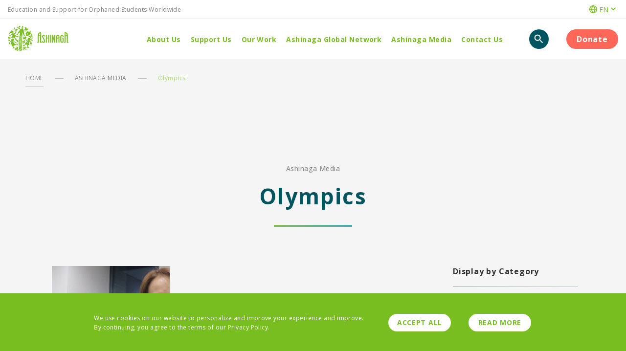

--- FILE ---
content_type: text/html; charset=utf-8
request_url: https://www.ashinaga.org/en/media/tag/olympics/
body_size: 107407
content:
<!doctype html>
<html data-n-head-ssr lang="en" prefix="og: http://ogp.me/ns#" data-n-head="%7B%22lang%22:%7B%22ssr%22:%22en%22%7D,%22prefix%22:%7B%22ssr%22:%22og:%20http://ogp.me/ns#%22%7D%7D">
  <head >
    <title>Olympics｜Ashinaga</title><meta data-n-head="ssr" charset="utf-8"><meta data-n-head="ssr" data-hid="og:site_name" property="og:site_name" content="Ashinaga"><meta data-n-head="ssr" data-hid="og:type" property="og:type" content="website"><meta data-n-head="ssr" data-hid="og:description" property="og:description" content="Ashinaga provides educational and emotional support for orphaned students worldwide."><meta data-n-head="ssr" data-hid="og:image" property="og:image" content="https://www.ashinaga.org/en/ogp.jpg"><meta data-n-head="ssr" data-hid="twitter:card" name="twitter:card" content="summary_large_image"><meta data-n-head="ssr" data-hid="twitter:site”" name="twitter:site”" content="AshinagaGlobal"><meta data-n-head="ssr" data-hid="twitter:description" name="twitter:description" content="Ashinaga provides educational and emotional support for orphaned students worldwide."><meta data-n-head="ssr" data-hid="twitter:image" name="twitter:image" content="https://www.ashinaga.org/en/ogp.jpg"><meta data-n-head="ssr" name="msapplication-square70x70logo" content="summary"><meta data-n-head="ssr" name="msapplication-square70x70logo" content="/en/site-tile-70x70.png"><meta data-n-head="ssr" name="msapplication-square150x150logo" content="/en/site-tile-150x150.png"><meta data-n-head="ssr" name="msapplication-wide310x150logo" content="/en/site-tile-310x150.png"><meta data-n-head="ssr" name="msapplication-square310x310logo" content="/en/site-tile-310x310.png"><meta data-n-head="ssr" name="msapplication-TileColor" content="#0078d7"><meta data-n-head="ssr" name="viewport" content="width=device-width, initial-scale=1"><meta data-n-head="ssr" data-hid="description" name="description" content="Olympics｜Ashinaga provides educational and emotional support for orphaned students worldwide."><meta data-n-head="ssr" data-hid="og:url" property="og:url" content="https://www.ashinaga.org/media/tag/olympics/"><meta data-n-head="ssr" data-hid="og:title" property="og:title" content="Olympics｜Ashinaga"><meta data-n-head="ssr" data-hid="twitter:url" name="twitter:url" content="https://www.ashinaga.org/media/tag/olympics/"><meta data-n-head="ssr" data-hid="twitter:title" name="twitter:title" content="Olympics｜Ashinaga"><meta data-n-head="ssr" data-hid="og:locale" property="og:locale" content="en"><meta data-n-head="ssr" data-hid="og:locale:alternate-fr" property="og:locale:alternate" content="fr"><meta data-n-head="ssr" data-hid="og:locale:alternate-pt" property="og:locale:alternate" content="pt"><link data-n-head="ssr" rel="shortcut icon" type="image/vnd.microsoft.icon" href="/en/favicon.ico"><link data-n-head="ssr" rel="icon" type="image/vnd.microsoft.icon" href="/en/favicon.ico"><link data-n-head="ssr" rel="apple-touch-icon" sizes="57x57" href="/en/apple-touch-icon-57x57.png"><link data-n-head="ssr" rel="apple-touch-icon" sizes="60x60" href="/en/apple-touch-icon-60x60.png"><link data-n-head="ssr" rel="apple-touch-icon" sizes="72x72" href="/en/apple-touch-icon-72x72.png"><link data-n-head="ssr" rel="apple-touch-icon" sizes="76x76" href="/en/apple-touch-icon-76x76.png"><link data-n-head="ssr" rel="apple-touch-icon" sizes="114x114" href="/en/apple-touch-icon-114x114.png"><link data-n-head="ssr" rel="apple-touch-icon" sizes="120x120" href="/en/apple-touch-icon-120x120.png"><link data-n-head="ssr" rel="apple-touch-icon" sizes="144x144" href="/en/apple-touch-icon-144x144.png"><link data-n-head="ssr" rel="apple-touch-icon" sizes="152x152" href="/en/apple-touch-icon-152x152.png"><link data-n-head="ssr" rel="apple-touch-icon" sizes="180x180" href="/en/apple-touch-icon-180x180.png"><link data-n-head="ssr" rel="icon" type="image/png" sizes="36x36" href="/en/android-chrome-36x36.png"><link data-n-head="ssr" rel="icon" type="image/png" sizes="48x48" href="/en/android-chrome-48x48.png"><link data-n-head="ssr" rel="icon" type="image/png" sizes="72x72" href="/en/android-chrome-72x72.png"><link data-n-head="ssr" rel="icon" type="image/png" sizes="96x96" href="/en/android-chrome-96x96.png"><link data-n-head="ssr" rel="icon" type="image/png" sizes="128x128" href="/en/android-chrome-128x128.png"><link data-n-head="ssr" rel="icon" type="image/png" sizes="144x144" href="/en/android-chrome-144x144.png"><link data-n-head="ssr" rel="icon" type="image/png" sizes="152x152" href="/en/android-chrome-152x152.png"><link data-n-head="ssr" rel="icon" type="image/png" sizes="192x192" href="/en/android-chrome-192x192.png"><link data-n-head="ssr" rel="icon" type="image/png" sizes="256x256" href="/en/android-chrome-256x256.png"><link data-n-head="ssr" rel="icon" type="image/png" sizes="384x384" href="/en/android-chrome-384x384.png"><link data-n-head="ssr" rel="icon" type="image/png" sizes="512x512" href="/en/android-chrome-512x512.png"><link data-n-head="ssr" rel="icon" type="image/png" sizes="36x36" href="/en/icon-36x36.png"><link data-n-head="ssr" rel="icon" type="image/png" sizes="48x48" href="/en/icon-48x48.png"><link data-n-head="ssr" rel="icon" type="image/png" sizes="72x72" href="/en/icon-72x72.png"><link data-n-head="ssr" rel="icon" type="image/png" sizes="96x96" href="/en/icon-96x96.png"><link data-n-head="ssr" rel="icon" type="image/png" sizes="128x128" href="/en/icon-128x128.png"><link data-n-head="ssr" rel="icon" type="image/png" sizes="144x144" href="/en/icon-144x144.png"><link data-n-head="ssr" rel="icon" type="image/png" sizes="152x152" href="/en/icon-152x152.png"><link data-n-head="ssr" rel="icon" type="image/png" sizes="160x160" href="/en/icon-160x160.png"><link data-n-head="ssr" rel="icon" type="image/png" sizes="192x192" href="/en/icon-192x192.png"><link data-n-head="ssr" rel="icon" type="image/png" sizes="196x196" href="/en/icon-196x196.png"><link data-n-head="ssr" rel="icon" type="image/png" sizes="256x256" href="/en/icon-256x256.png"><link data-n-head="ssr" rel="icon" type="image/png" sizes="384x384" href="/en/icon-384x384.png"><link data-n-head="ssr" rel="icon" type="image/png" sizes="512x512" href="/en/icon-512x512.png"><link data-n-head="ssr" rel="icon" type="image/png" sizes="16x16" href="/en/icon-16x16.png"><link data-n-head="ssr" rel="icon" type="image/png" sizes="24x24" href="/en/icon-24x24.png"><link data-n-head="ssr" rel="icon" type="image/png" sizes="32x32" href="/en/icon-32x32.png"><link data-n-head="ssr" rel="manifest" href="/en/manifest.json"><link data-n-head="ssr" rel="stylesheet" href="https://fonts.googleapis.com/css2?family=Montserrat:wght@300;500&amp;family=Open+Sans:wght@300;400;500;700&amp;family=Roboto+Condensed:wght@700&amp;display=swap"><link data-n-head="ssr" rel="canonical" href="https://www.ashinaga.org/media/tag/olympics/"><link data-n-head="ssr" data-hid="alternate-hreflang-en" rel="alternate" href="/en/media/tag/olympics/" hreflang="en"><link data-n-head="ssr" data-hid="alternate-hreflang-fr" rel="alternate" href="/fr/media/tag/olympics/" hreflang="fr"><link data-n-head="ssr" data-hid="alternate-hreflang-pt" rel="alternate" href="/pt/media/tag/olympics/" hreflang="pt"><script data-n-head="ssr" data-hid="gtm">
  (function (w,d,s,l,i){w[l]=w[l]||[];w[l].push({'gtm.start':
  new Date().getTime(),event:'gtm.js'});var f=d.getElementsByTagName(s)[0],
  j=d.createElement(s),dl=l!='dataLayer'?'&l='+l:'';j.async=true;j.src=
  'https://www.googletagmanager.com/gtm.js?id='+i+dl;f.parentNode.insertBefore(j,f);
  })(window,document,'script','dataLayer','GTM-TXCXVWT');
</script><link rel="preload" href="/_intl/478cd78.js" as="script"><link rel="preload" href="/_intl/5994c4d.js" as="script"><link rel="preload" href="/_intl/7efab54.js" as="script"><link rel="preload" href="/_intl/401801a.js" as="script"><link rel="preload" href="/_intl/e5b6b2e.js" as="script"><link rel="preload" href="/_intl/795e76d.js" as="script"><link rel="preload" href="/_intl/1691ece.js" as="script"><link rel="preload" href="/_intl/0970a24.js" as="script"><style data-vue-ssr-id="3ddbd9d4:0 7e56e4e3:0 c0af6374:0 1bff69c6:0 15c4ace4:0 4440365c:0 1a184548:0 5e343baa:0 5ecf1c5d:0 878cbb36:0 ab2b4a04:0 322cc128:0 e52f946e:0 88d58ffa:0 7d359339:0 173085de:0 7f6fdc4c:0 7cbba642:0 43cbc377:0 0f562e51:0 48f4c169:0 48f63fbe:0 1d11646c:0 99ee5dd6:0 399c2b67:0 084f1df1:0 565bea76:0 8e9d6b20:0 da8b0fe8:0 7c93e97f:0 0e3f5e3c:0 14c9e974:0 8abf7810:0 75713eb4:0 e9531f24:0 f2216b2c:0 4340073d:0 0e239be6:0 2d1f0ea8:0 81d10d2e:0 5dedb2f8:0 67630f76:0 00ad87de:0 0039e760:0 5d7d8f5b:0 3439bd28:0 8cf7809c:0 3c2784e2:0 44252c9a:0 618a7231:0 677dee42:0 47f5d44e:0 e6904cc2:0 e2af69f0:0 1bc838c3:0 48fe0df5:0 097be002:0">a,abbr,acronym,address,applet,article,aside,audio,b,big,blockquote,body,canvas,caption,center,cite,code,dd,del,details,dfn,div,dl,dt,em,fieldset,figcaption,figure,font,footer,form,h1,h2,h3,h4,h5,h6,header,hgroup,html,i,iframe,img,ins,kbd,label,legend,li,mark,menu,meter,nav,object,ol,output,p,pre,progress,q,s,samp,section,small,span,strike,strong,sub,summary,sup,table,tbody,td,tfoot,th,thead,time,tr,tt,ul,var,video{margin:0;padding:0;border:0;outline:0;font-size:100%;vertical-align:baseline;background:transparent}article,aside,blockquote,dialog,figure,footer,header,hgroup,nav,section{display:block}li,nav ul,ol,ul{margin:0;padding:0;list-style:none}blockquote,q{quotes:none}blockquote:after,blockquote:before,q:after,q:before{content:"";content:none}ins{text-decoration:underline}del{text-decoration:line-through}mark{background:none}abbr[title],dfn[title]{border-bottom:1px dotted #000;cursor:help}table{border-collapse:collapse;border-spacing:0}hr{display:block;height:1px;border:0;border-top:1px solid #ccc;margin:1em 0;padding:0}button,input[type=button],input[type=submit]{padding:0;margin:0}a img,input,select{vertical-align:middle}@font-face{font-family:"YakuHanJP";font-style:normal;font-weight:400;font-display:swap;src:url(/en/assets/fonts/YakuHanJP-Regular.eot);src:url(/en/assets/fonts/YakuHanJP-Regular.woff2) format("woff2"),url(/en/assets/fonts/YakuHanJP-Regular.woff) format("woff");unicode-range:U+3001-3002,U+3008-3011,U+3014-3015,U+30fb,U+ff01,U+ff08-ff09,U+ff1a-ff1b,U+ff1f,U+ff3b,U+ff3d,U+ff5b,U+ff5d}@font-face{font-family:"YakuHanJP";font-style:normal;font-weight:500;font-display:swap;src:url(/en/assets/fonts/YakuHanJP-Medium.eot);src:url(/en/assets/fonts/YakuHanJP-Medium.woff2) format("woff2"),url(/en/assets/fonts/YakuHanJP-Medium.woff) format("woff");unicode-range:U+3001-3002,U+3008-3011,U+3014-3015,U+30fb,U+ff01,U+ff08-ff09,U+ff1a-ff1b,U+ff1f,U+ff3b,U+ff3d,U+ff5b,U+ff5d}@font-face{font-family:"YakuHanJP";font-style:normal;font-weight:700;font-display:swap;src:url(/en/assets/fonts/YakuHanJP-Bold.eot);src:url(/en/assets/fonts/YakuHanJP-Bold.woff2) format("woff2"),url(/en/assets/fonts/YakuHanJP-Bold.woff) format("woff");unicode-range:U+3001-3002,U+3008-3011,U+3014-3015,U+30fb,U+ff01,U+ff08-ff09,U+ff1a-ff1b,U+ff1f,U+ff3b,U+ff3d,U+ff5b,U+ff5d}*{box-sizing:border-box;font-style:normal}html{font-size:100%}body,html{height:100%}body{font-size:1rem;font-family:"Open Sans",sans-serif;color:#333;width:100%;min-width:20rem;min-height:100%;margin:0;padding:0;line-height:1;-webkit-text-size-adjust:100%;-moz-osx-font-smoothing:grayscale;-webkit-font-kerning:normal;-webkit-font-smoothing:antialiased;font-feature-settings:"kern";font-kerning:normal;letter-spacing:.03em;word-break:break-word}@media only screen and (max-width:768px){body{font-size:.9375rem}}h1,h2,h3,h4,h5,h6{font-weight:400;line-height:1.3}i,p{line-height:1.6}@media screen and (max-width:410 px){button,input,select,textarea{font-size:16px}}button,input,select,textarea{font-family:"Open Sans",sans-serif;font-size:13px;margin:0;padding:0;background:none;border:none;border-radius:0;outline:none;-webkit-appearance:none;-moz-appearance:none;appearance:none}button:focus,input:focus,select:focus,textarea:focus{outline:0}button,input[type=button],input[type=submit]{transition:all .3s ease}a,button,input[type=button],input[type=submit]{cursor:pointer;-webkit-backface-visibility:hidden;backface-visibility:hidden}a{color:#333;text-decoration:none;transition:all .15s ease-in;display:inline-block}@media only screen and (min-width:769px){a[href*="tel:"]{pointer-events:none}}img{width:auto}img,picture{max-width:100%;height:auto;-webkit-backface-visibility:hidden;backface-visibility:hidden}picture{width:100%;display:inline-block;vertical-align:middle}pre{font-family:"Open Sans",sans-serif}html.overflow{overflow:hidden;max-height:100vh}html.scroll-behavior-auto{scroll-behavior:auto}@media only screen and (min-width:769px){.l-container{min-width:70.25rem}}@media only screen and (max-width:768px){.l-container{min-width:20rem}}.l-container{width:100%;min-height:100%;margin:0 auto;position:relative}@media only screen and (min-width:1000px){.l-contents{padding:7.375rem 0 0}.l-contents.-simple{padding:5rem 0 0}}@media only screen and (max-width:999px){.l-contents{padding:3.75rem 0 0}}.l-contents{width:100%}@media only screen and (min-width:1000px){.ie .l-contents,.ie .l-contents.-simple{padding:0}}@media only screen and (max-width:999px){.ie .l-contents{padding:0}}@media only screen and (min-width:769px){.l-header{min-width:20rem}}@media only screen and (max-width:768px){.l-header{min-width:20rem}}.l-header{width:100%;position:fixed;left:0;top:0;z-index:999}.ie .l-header,.l-footer{position:relative}@media only screen and (max-width:768px){.c-inner{margin:0 auto;width:100%;min-width:20rem;max-width:40rem;padding:0 1.25rem}}@media only screen and (min-width:769px){.c-inner{margin:0 auto;width:100%;max-width:70.25rem;min-width:70.25rem;padding:0 1.25rem}}@media only screen and (min-width:1000px){.c-inner--large-pc{margin:0 auto;width:100%;max-width:70.25rem;min-width:70.25rem;padding:0 1.25rem}}@media only screen and (min-width:769px){.c-inner--pc{margin:0 auto;width:100%;max-width:70.25rem;min-width:70.25rem;padding:0 1.25rem}}@media only screen and (max-width:999px){.c-inner--large-tb{margin:0 auto;width:100%;min-width:20rem;max-width:40rem;padding:0 1.25rem}}@media only screen and (max-width:768px){.c-inner--tb{margin:0 auto;width:100%;min-width:20rem;max-width:40rem;padding:0 1.25rem}}@media only screen and (min-width:1000px){.c-inner--large{margin:0 auto;width:100%;min-width:20rem;max-width:40rem;padding:0 1.25rem}}@media only screen and (max-width:999px){.c-inner--large{margin:0 auto;width:100%;max-width:70.25rem;min-width:70.25rem;padding:0 1.25rem}}@media only screen and (min-width:769px){.c-inner--flexible{min-width:0}}@media only screen and (min-width:769px){.c-inner--detail{max-width:44.75rem;min-width:0;margin:0 auto}}.ma{margin:0 auto;justify-content:center}.mt12{margin-top:.75rem}@media only screen and (max-width:768px){.mt12{margin-top:.375rem}}.mt16{margin-top:1rem}@media only screen and (max-width:768px){.mt16{margin-top:.5rem}}.mt28{margin-top:1.75rem}@media only screen and (max-width:768px){.mt28{margin-top:.875rem}}.mt44{margin-top:2.75rem}@media only screen and (max-width:768px){.mt44{margin-top:1.375rem}}.mt64{margin-top:4rem}@media only screen and (max-width:768px){.mt64{margin-top:2rem}}.mt80{margin-top:5rem}@media only screen and (max-width:768px){.mt80{margin-top:2.5rem}}.mt100{margin-top:6.25rem}@media only screen and (max-width:768px){.mt100{margin-top:3.125rem}}.mt150{margin-top:9.375rem}@media only screen and (max-width:768px){.mt150{margin-top:4.6875rem}}.mb12{margin-bottom:.75rem}@media only screen and (max-width:768px){.mb12{margin-bottom:.375rem}}.mb16{margin-bottom:1rem}@media only screen and (max-width:768px){.mb16{margin-bottom:.5rem}}.mb28{margin-bottom:1.75rem}@media only screen and (max-width:768px){.mb28{margin-bottom:.875rem}}.mb44{margin-bottom:2.75rem}@media only screen and (max-width:768px){.mb44{margin-bottom:1.375rem}}.mb64{margin-bottom:4rem}@media only screen and (max-width:768px){.mb64{margin-bottom:2rem}}.mb80{margin-bottom:5rem}@media only screen and (max-width:768px){.mb80{margin-bottom:2.5rem}}.mb100{margin-bottom:6.25rem}@media only screen and (max-width:768px){.mb100{margin-bottom:3.125rem}}.mb150{margin-bottom:9.375rem}@media only screen and (max-width:768px){.mb150{margin-bottom:4.6875rem}}.pt12{padding-top:.75rem}@media only screen and (max-width:768px){.pt12{padding-top:.375rem}}.pt16{padding-top:1rem}@media only screen and (max-width:768px){.pt16{padding-top:.5rem}}.pt28{padding-top:1.75rem}@media only screen and (max-width:768px){.pt28{padding-top:.875rem}}.pt44{padding-top:2.75rem}@media only screen and (max-width:768px){.pt44{padding-top:1.375rem}}.pt64{padding-top:4rem}@media only screen and (max-width:768px){.pt64{padding-top:2rem}}.pt80{padding-top:5rem}@media only screen and (max-width:768px){.pt80{padding-top:2.5rem}}.pt100{padding-top:6.25rem}@media only screen and (max-width:768px){.pt100{padding-top:3.125rem}}.pt150{padding-top:9.375rem}@media only screen and (max-width:768px){.pt150{padding-top:4.6875rem}}.pb12{padding-bottom:.75rem}@media only screen and (max-width:768px){.pb12{padding-bottom:.375rem}}.pb16{padding-bottom:1rem}@media only screen and (max-width:768px){.pb16{padding-bottom:.5rem}}.pb28{padding-bottom:1.75rem}@media only screen and (max-width:768px){.pb28{padding-bottom:.875rem}}.pb44{padding-bottom:2.75rem}@media only screen and (max-width:768px){.pb44{padding-bottom:1.375rem}}.pb64{padding-bottom:4rem}@media only screen and (max-width:768px){.pb64{padding-bottom:2rem}}.pb80{padding-bottom:5rem}@media only screen and (max-width:768px){.pb80{padding-bottom:2.5rem}}.pb100{padding-bottom:6.25rem}@media only screen and (max-width:768px){.pb100{padding-bottom:3.125rem}}.pb150{padding-bottom:9.375rem}@media only screen and (max-width:768px){.pb150{padding-bottom:4.6875rem}}.only-sp+br{display:none}@media only screen and (min-width:769px){.only-sp{display:none}}.only-pc+br{display:none}@media only screen and (max-width:768px){.only-pc{display:none}}.p-text-center,.p-text-center--pc{text-align:center}@media only screen and (max-width:768px){.p-text-center--pc{text-align:inherit}}.p-text-center--sp{text-align:inherit}@media only screen and (max-width:768px){.p-text-center--sp{text-align:center}}.p-slug{position:relative;background:#f5f5f5}.p-slug__breadcrumbs{position:absolute;left:0;top:0;z-index:2}.p-slug__inner{padding-top:9rem}@media only screen and (max-width:768px){.p-slug__inner{padding-top:5rem}}.p-common-heading{text-align:center;position:relative}.p-common-heading--intl:after{content:"";display:block;width:10rem;height:4px;background:linear-gradient(90deg,#84bb58,#50a5b6);position:absolute;bottom:0;left:0;right:0;margin:0 auto}.p-common-heading__title{font-weight:700;line-height:1.4;letter-spacing:.05em;color:#005560;font-size:2.75rem;padding-bottom:2rem}@media only screen and (max-width:768px){.p-common-heading__title{font-size:1.5rem;padding-bottom:1rem}}.p-common-heading__sub{display:inline-block;font-family:"Montserrat",sans-serif;font-weight:500;line-height:1.25;letter-spacing:.1em;color:#78be21}@media only screen and (max-width:768px){.p-common-heading__sub{font-size:.75rem;line-height:1.5}}.p-common-heading__parent{display:inline-block;font-weight:500;line-height:1.5;color:#888;font-size:.875rem;margin-bottom:1rem}.p-section-heading{font-weight:700;line-height:1.5;letter-spacing:.05em;padding-bottom:1.875rem;position:relative;font-size:2rem;color:#005560;text-align:center}@media only screen and (max-width:768px){.p-section-heading{font-size:1.25rem;line-height:1.4;padding-bottom:1rem}}.p-section-heading:after{content:"";display:block;width:10rem;height:2px;background:linear-gradient(90deg,#78be21,#aed87a);position:absolute;bottom:0;left:0;right:0;margin:0 auto}@media only screen and (max-width:768px){.p-section-heading:after{height:4px}}.p-section-heading--intl:after{background:linear-gradient(90deg,#84bb58,#50a5b6)}.p-paragraph-heading{font-size:1.5rem;padding:.375rem 0 .375rem 1.625rem;font-weight:700;position:relative}@media only screen and (max-width:768px){.p-paragraph-heading{font-size:1.125rem}}.p-paragraph-heading:after{content:"";display:block;width:.5rem;height:100%;background:#78be21;position:absolute;top:0;left:0}.p-paragraph-heading--intl:after{background:linear-gradient(180deg,#84bb58,#50a5b6)}.p-page-desc{margin:0 auto;max-width:44.75rem;line-height:1.75;letter-spacing:.05em}.p-buttons{display:flex;justify-content:center}@media only screen and (min-width:769px){.p-buttons__item:first-of-type{margin-right:2rem}}@media only screen and (max-width:768px){.p-buttons{flex-direction:column;align-items:center}.p-buttons__item:first-of-type{margin-bottom:1.5rem}}.p-button{text-align:center;transition:all .15s ease-in;display:flex;align-items:center;justify-content:center;letter-spacing:.05em;border-radius:3.75rem;max-width:100%;padding:1.75rem}.p-button:hover{opacity:.7}.p-button__icon{margin-right:.75rem}.p-button--primary{background-color:#78be21;border:1px solid #78be21;width:14.5rem}.p-button--primary .p-button__text{color:#fff}.p-button--secondary{background-color:#fff;border:1px solid #78be21;width:14.5rem}.p-button--secondary .p-button__text{color:#78be21}.p-button--related{background-color:#fff;border:2px solid #005560;width:25rem}.p-button--related .p-button__text{color:#005560;font-weight:700}.p-button--download{background-color:#fff;border:2px solid #005560;width:23rem}.p-button--download .p-button__text{color:#005560;font-weight:700}.p-button--donate{background-color:#78be21;border:1px solid #78be21;width:16.25rem}.p-button--donate .p-button__text{color:#fff}.p-button--donate-once{background-color:#ffc04b;border:1px solid #ffc04b;width:22.5rem}.p-button--donate-once .p-button__text{color:#fff}.p-button--donate-continue{background-color:#ff6858;border:1px solid #ff6858;width:22.5rem}.p-button--donate-continue .p-button__text{color:#fff}.p-button--default{height:3.75rem}.p-button--default .p-button__text{line-height:1.6}.p-button--large{height:6.125rem}.p-button--large .p-button__text{font-size:1.5rem;line-height:1.4}.p-button-share{display:flex;align-items:center;width:10.25rem;height:3rem;border-radius:.25rem}.p-button-share.tap{opacity:.7}.p-button-share__text{color:#fff;letter-spacing:.05em;font-weight:700}.p-button-share--facebook{background-color:#4267b2}.p-button-share--twitter{background-color:#1da1f2}.p-button-share--line{background-color:#00b900}.p-link{font-weight:700;line-height:1.75;letter-spacing:.05em;text-decoration:underline;color:#78be21;display:inline-block}.p-link:hover{opacity:.7}.p-link-external__link{display:flex;align-items:center;font-weight:700;line-height:1.75;letter-spacing:.05em;text-decoration:underline;color:#005560}.p-link-external__link:hover{opacity:.7}.p-link-external__icon{margin-left:.25rem}.p-link-download__link{display:flex;align-items:center;font-weight:700;line-height:1.75;letter-spacing:.05em;color:#005560}.p-link-download__link:hover{opacity:.7}.p-link-download__icon{margin-right:.25rem}.p-link-more{color:#78be21;display:flex;align-items:center}.p-link-more:hover{opacity:.7}.p-link-more__icon{margin-right:.625rem;line-height:1}.p-link-more__text{letter-spacing:.05em}.p-text--primary{color:#78be21}.p-text--gray{color:#888}.p-text--red{color:#eb5757}.p-text--foss{color:#005560}.p-text--crimson{color:#ff6858}.p-text--size14{font-size:.875rem}.p-text--size20{font-size:1.25rem}@media only screen and (max-width:768px){.p-text--size20{font-size:1rem}}.p-text--size24{font-size:1.5rem}@media only screen and (max-width:768px){.p-text--size24{font-size:1.125rem}}.p-text--size32{font-size:2rem;font-weight:700;line-height:1.5;text-align:center;letter-spacing:.05em}@media only screen and (max-width:768px){.p-text--size32{font-size:1.25rem}}.p-text--bold,.p-text--frame{font-weight:700}.p-text--frame{line-height:1.75;letter-spacing:.05em;border:2px solid #eb5757;padding:1.25rem;max-width:44.75rem;margin:0 auto}.p-icon-more{display:inline-flex}.p-icon-more:after{content:"";width:38px;height:28px;background:url([data-uri])}.p-icon-external{display:inline-flex}.p-icon-external:after{content:"";width:24px;height:24px;background:url(/_intl/img/external_icon.c1bc477.svg)}.p-icon-download{display:inline-flex}.p-icon-download:after{content:"";width:24px;height:24px;background:url([data-uri])}.p-icon-facebook{display:inline-flex}.p-icon-facebook:after{content:"";width:48px;height:48px;background:url([data-uri])}.p-icon-twitter{display:inline-flex}.p-icon-twitter:after{content:"";width:48px;height:48px;background:url(/_intl/img/twitter_icon.d5262a2.svg)}.p-icon-line{display:inline-flex}.p-icon-line:after{content:"";width:48px;height:48px;background:url(/_intl/img/line_icon.9e57d57.svg)}.p-indented-list>li{position:relative;line-height:1.75;padding-left:1em}.p-indented-list>li:before{content:"–";width:1em;display:block;position:absolute;left:0;top:0}.p-indented-list>li+li{margin-top:.75rem}.p-card-image{position:relative}.p-card-image:before{content:"";display:block}.p-card-image--square:before{padding-top:100%}.p-card-image--wide-width:before{padding-top:66.6666666667%}.p-card-image img{-o-object-fit:cover;object-fit:cover;font-family:"object-fit: cover; object-position: 50% 50%;";position:absolute;width:100%;height:100%;top:0;right:0;bottom:0;left:0;margin:auto}.p-card--no-link li:hover{opacity:inherit}.p-card1{margin-bottom:-4rem;padding-bottom:.1px}@media only screen and (max-width:768px){.p-card1{margin-bottom:-2rem}}.p-card1__item{margin-bottom:4rem;display:flex;flex-direction:column;width:100%;padding:1.5rem 0}@media only screen and (max-width:768px){.p-card1__item{margin-bottom:2rem}}.p-card1-item{position:relative;transition:all .15s ease-in}@media only screen and (min-width:769px){.p-card1-item{display:flex;justify-content:space-between;align-items:center;flex-direction:row}}.p-card1-item:hover{opacity:.7}@media only screen and (min-width:769px){.p-card1-item:nth-of-type(2n){flex-direction:row-reverse}}.p-card1-item__link{width:100%;height:100%;position:absolute;top:0;left:0;z-index:1}@media only screen and (min-width:769px){.p-card1-item__content{width:50.9225092251%;padding:0 3rem}}@media only screen and (max-width:768px){.p-card1-item__content{padding-top:1.75rem}}@media only screen and (min-width:769px){.p-card1-item__image{width:49.0774907749%}}.p-card1-item__image:before{padding-top:85.7142857143%}.p-card1-item__label{font-size:.875rem;line-height:1.6;letter-spacing:.05em;color:#888;margin-bottom:.5rem;display:block}.p-card1-item__title{font-weight:700;letter-spacing:.05em;color:#005560;display:block;font-size:1.5rem}@media only screen and (max-width:768px){.p-card1-item__title{font-size:1rem}}.p-card1-item__desc{line-height:1.75;letter-spacing:.05em;margin-top:1.75rem}.p-card1-item__note{font-size:.75rem;line-height:1.6;color:#eb5757;margin-top:1.75rem}@media only screen and (min-width:769px){.p-card1-item--type-a:nth-of-type(odd){background:linear-gradient(90deg,hsla(0,0%,100%,0),hsla(0,0%,100%,0) 30%,#fff 0,#fff)}}@media only screen and (min-width:769px){.p-card1-item--type-a:nth-of-type(2n){background:linear-gradient(90deg,#fff,#fff 70%,hsla(0,0%,100%,0) 0,hsla(0,0%,100%,0))}}.p-card1-item--type-a .p-card1-item__title{font-size:2rem;line-height:1.5}@media only screen and (max-width:768px){.p-card1-item--type-a .p-card1-item__title{font-size:1.25rem}}.p-card2{margin:0 -1.125rem -4rem;padding-bottom:.1px;display:flex;flex-wrap:wrap}.p-card2__item{width:50%;padding:0 1.125rem;margin-bottom:4rem;display:flex;flex-direction:column}@media only screen and (max-width:768px){.p-card2__item{width:100%}}.p-card2-item{position:relative;transition:all .15s ease-in}.p-card2-item:hover{opacity:.7}.p-card2-item__link{width:100%;height:100%;position:absolute;top:0;left:0;z-index:1}.p-card2-item__title{font-weight:700;color:#005560;display:inline-block}.p-card2-item__desc,.p-card2-item__title{letter-spacing:.05em;margin-bottom:1.75rem}.p-card2-item__desc{line-height:1.75}.p-card2-item--type-a .p-card2-item__content{background-color:#fff;padding:6.5rem 2rem 2.5rem;margin-top:-4rem}.p-card2-item--type-a .p-card2-item__image{width:calc(100% - 64px);margin:0 auto}.p-card2-item--type-a .p-card2-item__title{font-size:2rem;line-height:1.5}@media only screen and (max-width:768px){.p-card2-item--type-a .p-card2-item__title{font-size:1.25rem}}.p-card2-item--type-b{padding:0 2rem}.p-card2-item--type-b .p-card2-item__content{padding-top:1.75rem}.p-card2-item--type-b .p-card2-item__title{font-size:1.5rem;line-height:1.4}@media only screen and (max-width:768px){.p-card2-item--type-b .p-card2-item__title{font-size:1rem}}.p-card3{margin:0 -1.5625rem -4rem;padding-bottom:.1px;display:flex;flex-wrap:wrap}.p-card3__item{width:33.3333333333%;padding:0 1.5625rem;margin-bottom:4rem;display:flex;flex-direction:column}@media only screen and (max-width:768px){.p-card3__item{width:100%}}.p-card3-item{position:relative;transition:all .15s ease-in}.p-card3-item:hover{opacity:.7}.p-card3-item__link{width:100%;height:100%;position:absolute;top:0;left:0;z-index:1}.p-card3-item__sub-title{font-weight:500;letter-spacing:.1em;color:#78be21;margin-bottom:1.25rem;font-size:.75rem;line-height:1.5;font-family:"Montserrat",sans-serif;display:flex;align-items:center;justify-content:space-between}.p-card3-item__sub-title__text{margin-right:.75rem}.p-card3-item__title-area{display:flex;justify-content:space-between}.p-card3-item__title{font-weight:700;letter-spacing:.05em;color:#005560;margin-bottom:1.75rem;display:inline-block;font-size:1.5rem;line-height:1.4}@media only screen and (max-width:768px){.p-card3-item__title{font-size:1rem}}.p-card3-item__desc{line-height:1.75;letter-spacing:.05em;margin-bottom:1.75rem}.p-card3-item__desc--s{font-size:.875rem}.p-card3-item__desc--xs{font-size:.75rem}.p-card3-item__desc--gray{color:#888}.p-card3-item--type-a .p-card3-item__content{background-color:#fff;padding:7.75rem 1.5rem .75rem;margin-top:-6.25rem}@media only screen and (min-width:769px){.p-card3-item--type-a .p-card3-item__content{min-height:19.875rem}}.p-card3-item--type-a .p-card3-item__title{margin-bottom:.75rem}.p-card3-item--type-a .p-card3-item__image{width:calc(100% - 48px);margin:0 auto}.p-card3-item--type-intl-a .p-card3-item__content,.p-card3-item--type-intl-b .p-card3-item__content{background-color:#fff;padding:7.75rem 1.5rem 4.5rem;margin-top:-6.25rem}.p-card3-item--type-intl-a .p-card3-item__image,.p-card3-item--type-intl-b .p-card3-item__image{width:calc(100% - 48px);margin:0 auto}.p-card3-item--type-b .p-card3-item__content,.p-card3-item--type-c .p-card3-item__content,.p-card3-item--type-d .p-card3-item__content{padding-top:1.75rem}.p-card3-item--type-d .p-card3-item__title{margin-bottom:.5rem}.p-card3-item--type-d .p-card3-item__desc{margin-bottom:0}.p-card4{margin:0 -1.25rem -4rem;padding-bottom:.1px;display:flex;flex-wrap:wrap}.p-card4__item{width:25%;padding:0 1.25rem;margin-bottom:4rem;display:flex;flex-direction:column}@media only screen and (max-width:768px){.p-card4__item{width:50%}}.p-card4-item{position:relative;transition:all .15s ease-in}.p-card4-item:hover{opacity:.7}.p-card4-item__link{width:100%;height:100%;position:absolute;top:0;left:0;z-index:1}.p-card4-item__image{position:relative}.p-card4-item__label{position:absolute;bottom:10%;z-index:1;height:2rem;padding:0 1.25rem;display:inline-block;line-height:2rem;background-color:#ab5b9e}.p-card4-item__label__text{font-weight:500;font-size:.875rem;line-height:1.5;color:#f5f5f5}.p-card4-item__content{padding-top:1.75rem}.p-card4-item__title{letter-spacing:.05em;color:#005560;margin-bottom:1rem;display:inline-block;line-height:1.5}.p-card4-item__desc{line-height:1.75;letter-spacing:.05em;white-space:break-spaces}.p-card4-item__desc--s{font-size:.875rem}.p-card4-item__desc--xs{font-size:.75rem}.p-card4-item__desc--gray{color:#888}.p-card4-item__date{font-weight:500;line-height:1.5;color:#888;font-size:.875rem;margin-bottom:.5rem;display:inline-block}.p-card4-item--type-b .p-card4-item__title{font-size:1.5rem;line-height:1.4;font-weight:700}@media only screen and (max-width:768px){.p-card4-item--type-b .p-card4-item__title{font-size:1rem}}.p-list--type-a{width:100%}@media only screen and (min-width:769px){.p-list--type-a{display:flex}}@media only screen and (max-width:768px){.p-list--type-a{padding:1.5rem 0}}.p-list--type-a .p-list__term{color:#78be21;font-weight:700;flex:0 0 auto}@media only screen and (min-width:769px){.p-list--type-a .p-list__term{width:14.125rem;padding:2rem 1em 2rem 0}}@media only screen and (min-width:769px){.p-list--type-a .p-list__description{padding:2rem 0}}@media only screen and (max-width:768px){.p-list--type-a .p-list__description{margin-top:1.5rem}}.p-list--type-a .p-list__description__heading{line-height:1.5}.p-list--type-a .p-list__description__leading{color:#888;font-size:.875rem;margin-top:.5rem}.p-list--type-a .p-list__description__link-more{margin-top:.75rem}.p-list--type-a+.p-list--type-a{margin-top:0;border-top:1px solid rgba(174,216,122,.5)}.p-list--type-b{width:100%}.p-list--type-b:not(:last-of-type){margin-bottom:5rem}@media only screen and (min-width:769px){.p-list--type-b{display:flex}}.p-list--type-b .p-list__term{position:relative;font-weight:700;height:100%;flex:0 0 auto}@media only screen and (min-width:769px){.p-list--type-b .p-list__term{font-size:1.5rem;margin-top:.125rem;padding-right:2em;padding-left:2.5rem;width:26.25rem}}@media only screen and (max-width:768px){.p-list--type-b .p-list__term{font-size:1rem;padding-left:1.5rem}}.p-list--type-b .p-list__term:before{content:"";position:absolute;left:0;top:0;display:block;width:8px;height:100%;background:#78be21}@media only screen and (min-width:769px){.p-list--type-b .p-list__term:before{width:8px}}@media only screen and (max-width:768px){.p-list--type-b .p-list__term:before{width:4px}}@media only screen and (max-width:768px){.p-list--type-b .p-list__description{margin-top:1.5rem}}.p-list--type-b .p-list__description p{line-height:1.75}.p-main-visual{background:#f5f5f5;position:relative;z-index:1;padding-top:112px}@media only screen and (max-width:768px){.p-main-visual{padding-top:2.5rem}}.p-main-visual:after{content:"";position:absolute;left:0;top:0;display:block;background:linear-gradient(90deg,#84bb58,#50a5b6);width:82.0833333333%;height:87.25%}@media only screen and (max-width:768px){.p-main-visual:after{width:85.3333333333%;height:16.25rem}}.p-main-visual__text{color:#fff;font-family:"Montserrat",sans-serif;font-weight:300;line-height:1;letter-spacing:.3em;font-size:2.75vw;position:absolute;left:0;top:112px;z-index:3;height:1em;margin-top:-1em;margin-left:6.25%;transform:rotate(90deg) translateY(50%);transform-origin:0 100%}@media only screen and (max-width:768px){.p-main-visual__text{font-size:4vw;top:2.5rem}}.p-main-visual__visual{position:relative;z-index:4;width:87.5%;margin-left:auto;display:block;box-shadow:0 1.25rem 3.125rem rgba(0,85,96,.15)}@media only screen and (max-width:768px){.p-main-visual__visual{overflow:hidden;height:16.25rem}}.p-main-visual__visual img{display:block}@media only screen and (max-width:768px){.p-main-visual__visual img{position:absolute;left:50%;max-width:none;transform:translateX(-50%);height:100%}}.p-section-supplement{padding:1.25rem;background:#f4f6e2}.p-section-supplement__inner{padding:3rem 4.25rem;border:1px solid #78be21}@media only screen and (max-width:768px){.p-section-supplement__inner{padding:1.5rem}}.p-section-supplement__heading{color:#005560;font-size:1.5rem;font-weight:700;line-height:1.4166666667;text-align:center}@media only screen and (max-width:768px){.p-section-supplement__heading{font-size:1rem}}.p-section-supplement__body{margin-top:2.5rem}@media only screen and (max-width:768px){.p-section-supplement__body{margin-top:1.25rem}}.p-section-supplement__body p{line-height:1.75}.p-table-list-separation{color:#005560;font-size:2rem;line-height:1.5;font-weight:700}@media only screen and (max-width:768px){.p-table-list-separation{font-size:1.25rem}}.p-table-list-separation:after{content:"";width:100%;height:2px;margin-top:2.5rem;background:linear-gradient(90deg,#78be21,#aed87a);display:block}@media only screen and (max-width:768px){.p-table-list-separation:after{margin-top:1.25rem}}.p-table-list-set--type-a{width:100%}.p-table-list-set--type-a .p-table-list-set__heading{color:#fff;font-weight:700;text-align:left;background:linear-gradient(90deg,#78be21,#aed87a)}@media only screen and (min-width:769px){.p-table-list-set--type-a .p-table-list-set__heading{padding:1.5rem 2.25rem}}@media only screen and (max-width:768px){.p-table-list-set--type-a .p-table-list-set__heading{padding:1.25rem 1rem}}.p-table-list-set--type-a .p-table-list-set__table{width:100%}.p-table-list-set--type-a .p-table-list-set__table__wrap{background:#fff}@media only screen and (min-width:769px){.p-table-list-set--type-a .p-table-list-set__table__wrap{padding:2.5rem 5rem}}@media only screen and (max-width:768px){.p-table-list-set--type-a .p-table-list-set__table__wrap{padding:.75rem 1.125rem}}.p-table-list-set--type-a .p-table-list-set__table tbody tr+tr{border-top:1px solid rgba(174,216,122,.5)}@media only screen and (max-width:768px){.p-table-list-set--type-a .p-table-list-set__table tbody tr{display:block}}.p-table-list-set--type-a .p-table-list-set__table tbody td,.p-table-list-set--type-a .p-table-list-set__table tbody th{font-weight:700;line-height:1.75;text-align:left;vertical-align:top}@media only screen and (min-width:769px){.p-table-list-set--type-a .p-table-list-set__table tbody td,.p-table-list-set--type-a .p-table-list-set__table tbody th{padding-top:1.875rem;padding-bottom:2rem}}@media only screen and (max-width:768px){.p-table-list-set--type-a .p-table-list-set__table tbody td,.p-table-list-set--type-a .p-table-list-set__table tbody th{display:block}}.p-table-list-set--type-a .p-table-list-set__table tbody th{color:#888}.p-table-list-set--type-a .p-table-list-set__table tbody th:not(:last-child){padding-right:1.5em}@media only screen and (max-width:768px){.p-table-list-set--type-a .p-table-list-set__table tbody th{padding-top:.875rem}}@media only screen and (max-width:768px){.p-table-list-set--type-a .p-table-list-set__table tbody td{margin-top:.25rem;padding-bottom:1rem}}.p-table-list-set--type-b{position:relative;width:100%}@media only screen and (min-width:769px){.p-table-list-set--type-b+.p-table-list-set--type-b{margin-top:6.25rem}}@media only screen and (max-width:768px){.p-table-list-set--type-b+.p-table-list-set--type-b{margin-top:3.75rem}}@media only screen and (min-width:769px){.p-table-list-set--type-b{padding:0 0 30px 30px}}@media only screen and (max-width:768px){.p-table-list-set--type-b{padding:0 0 10px 10px}}.p-table-list-set--type-b .p-table-list-set__inner{position:relative;z-index:2}@media only screen and (min-width:769px){.p-table-list-set--type-b .p-table-list-set__inner{padding:5rem 5rem 2.5rem}}@media only screen and (max-width:768px){.p-table-list-set--type-b .p-table-list-set__inner{padding:2.5rem 1.25rem 1.25rem}}.p-table-list-set--type-b .p-table-list-set__inner{background:#fff}.p-table-list-set--type-b:after{content:"";position:absolute;z-index:1;background:linear-gradient(90deg,#78be21,#aed87a);display:block}@media only screen and (min-width:769px){.p-table-list-set--type-b:after{width:calc(100% - 30px);height:calc(100% - 30px);right:30px;top:30px}}@media only screen and (max-width:768px){.p-table-list-set--type-b:after{width:calc(100% - 10px);height:calc(100% - 10px);right:10px;top:10px}}@media only screen and (min-width:769px){.p-table-list-set--type-b+.p-table-list-set--type-b:nth-child(2n){padding:0 30px 30px 0}}@media only screen and (max-width:768px){.p-table-list-set--type-b+.p-table-list-set--type-b:nth-child(2n){padding:0 10px 10px 0}}@media only screen and (min-width:769px){.p-table-list-set--type-b+.p-table-list-set--type-b:nth-child(2n):after{right:0;left:30px}}@media only screen and (max-width:768px){.p-table-list-set--type-b+.p-table-list-set--type-b:nth-child(2n):after{right:0;left:10px}}.p-table-list-set--type-b .p-table-list-set__heading{color:#78be21;line-height:1.5;font-weight:700;text-align:center}@media only screen and (min-width:769px){.p-table-list-set--type-b .p-table-list-set__heading{font-size:2rem}}@media only screen and (max-width:768px){.p-table-list-set--type-b .p-table-list-set__heading{font-size:1.25rem}}.p-table-list-set--type-b .p-table-list-set__shoulder{color:#005560;font-size:1.5rem;font-weight:700;margin-top:4rem}@media only screen and (max-width:768px){.p-table-list-set--type-b .p-table-list-set__shoulder{font-size:1.125rem}}.p-table-list-set--type-b .p-table-list-set__shoulder+.p-table-list-set__table{margin-top:1rem}.p-table-list-set--type-b .p-table-list-set__table+.p-table-list-set__shoulder{border-top:1px solid rgba(174,216,122,.5);margin-top:0;padding-top:4rem}.p-table-list-set--type-b .p-table-list-set__table{width:100%}@media only screen and (min-width:769px){.p-table-list-set--type-b .p-table-list-set__table{margin-top:3.25rem}}@media only screen and (max-width:768px){.p-table-list-set--type-b .p-table-list-set__table{margin-top:.75rem}}.p-table-list-set--type-b .p-table-list-set__table tbody tr+tr{border-top:1px solid rgba(174,216,122,.5)}@media only screen and (max-width:768px){.p-table-list-set--type-b .p-table-list-set__table tbody,.p-table-list-set--type-b .p-table-list-set__table tbody tr{display:block}}.p-table-list-set--type-b .p-table-list-set__table tbody td,.p-table-list-set--type-b .p-table-list-set__table tbody th{line-height:1.75;text-align:left;vertical-align:top}@media only screen and (min-width:769px){.p-table-list-set--type-b .p-table-list-set__table tbody td,.p-table-list-set--type-b .p-table-list-set__table tbody th{padding-top:1.875rem;padding-bottom:2rem}}@media only screen and (max-width:768px){.p-table-list-set--type-b .p-table-list-set__table tbody td,.p-table-list-set--type-b .p-table-list-set__table tbody th{display:block;width:auto!important}}.p-table-list-set--type-b .p-table-list-set__table tbody th{font-weight:700;color:#78be21}@media only screen and (max-width:768px){.p-table-list-set--type-b .p-table-list-set__table tbody th{padding-top:.875rem}}.p-table-list-set--type-b .p-table-list-set__table tbody th:not(:last-child){padding-right:1.5em}@media only screen and (min-width:769px){.p-table-list-set--type-b .p-table-list-set__table tbody th:first-child{width:12.5rem}}@media only screen and (max-width:768px){.p-table-list-set--type-b .p-table-list-set__table tbody th:first-child{width:auto}}.p-table-list-set--type-b .p-table-list-set__table tbody td{color:#333}@media only screen and (max-width:768px){.p-table-list-set--type-b .p-table-list-set__table tbody td{margin-top:.25rem;padding-bottom:1rem}}.p-table--type-a{width:100%;background:#fff}@media only screen and (max-width:768px){.p-table--type-a{overflow:auto;white-space:nowrap}}.p-table--type-a .p-table__table{width:100%}.p-table--type-a .p-table__table thead td,.p-table--type-a .p-table__table thead th{font-weight:700;line-height:1.5;text-align:center;vertical-align:middle;background:#e4f2d3;border:1px solid #fff}@media only screen and (min-width:769px){.p-table--type-a .p-table__table thead td,.p-table--type-a .p-table__table thead th{padding:1.5rem}}@media only screen and (max-width:768px){.p-table--type-a .p-table__table thead td,.p-table--type-a .p-table__table thead th{padding:1rem}}.p-table--type-a .p-table__table tbody td,.p-table--type-a .p-table__table tbody th{font-weight:700;line-height:1.75;text-align:left;vertical-align:top;border:1px solid #fff}.p-table--type-a .p-table__table tbody th{background:#e4f2d3}@media only screen and (min-width:769px){.p-table--type-a .p-table__table tbody th{padding:1.5rem}}@media only screen and (max-width:768px){.p-table--type-a .p-table__table tbody th{padding:1rem}}.p-table--type-a .p-table__table tbody td{color:#333;font-size:.875rem}@media only screen and (min-width:769px){.p-table--type-a .p-table__table tbody td{padding:1.6875rem 1.5rem}}@media only screen and (max-width:768px){.p-table--type-a .p-table__table tbody td{padding:1.1875rem 1rem}}.p-bg{padding:6.25rem 0 7.5rem}@media only screen and (max-width:768px){.p-bg{padding:2.75rem 0}}.p-bg--primary-green-light{background-color:#e4f2d3}.p-flex{display:flex;flex-wrap:wrap;justify-content:space-between}.p-items-center{align-items:center}.p-justify-center{justify-content:center}@media only screen and (min-width:769px){.p-flex-list{display:flex;flex-wrap:wrap;justify-content:center}.p-flex-list>*{max-width:12.5rem}.p-flex-list>*+*{border-left:1px solid #78be21;padding-left:2.5rem;margin-left:2.5rem}}@media only screen and (max-width:768px){.p-flex-list>*+*{margin-top:1.25rem}}.p-profile-image{position:relative;width:26.875rem;height:26.875rem;display:flex;justify-content:flex-end;max-width:100%}@media only screen and (max-width:768px){.p-profile-image{height:23.75rem;margin:0 auto}}.p-profile-image:before{content:"";position:absolute;z-index:1;background:linear-gradient(90deg,#78be21,#aed87a);display:block;width:calc(100% - 30px);height:calc(100% - 30px);right:30px;top:30px;width:25rem;height:25rem}@media only screen and (max-width:768px){.p-profile-image:before{height:21.875rem}}.p-profile-image__image{position:relative;width:25rem;height:25rem;z-index:1}@media only screen and (max-width:768px){.p-profile-image__image{height:21.875rem}}.p-profile-image__image:before{content:"";display:block;padding-top:100%}.p-profile-image__image img{-o-object-fit:cover;object-fit:cover;font-family:"object-fit: cover; object-position: 50% 50%;";position:absolute;width:100%;height:100%;top:0;right:0;bottom:0;left:0;margin:auto}@media only screen and (min-width:769px){.p-page-navi{display:flex;flex-wrap:wrap;justify-content:center;margin:0 auto -2rem}}@media only screen and (max-width:768px){.p-page-navi:before{content:"INDEX";font-weight:700;margin-bottom:1rem;display:block}}@media only screen and (max-width:768px){.p-page-navi br{display:none}}.p-page-navi__link{font-size:.875rem;line-height:1.6;letter-spacing:.05em}.p-page-navi__link:hover{opacity:.7}@media only screen and (min-width:769px){.p-page-navi__link{min-width:25%;padding:0 1.125rem;margin-bottom:2rem;display:flex;align-items:center;justify-content:center}.p-page-navi__link:not(:last-of-type){border-right:1px solid #c9d1d8}}@media only screen and (max-width:768px){.p-page-navi__link{display:block;text-decoration:underline;margin:.5rem 0 0 .75rem;position:relative}.p-page-navi__link:before{content:"・";position:absolute;left:-.75rem}}.p-quote-list{margin:0 -.625rem -1.25rem;padding-bottom:.1px;display:flex;flex-wrap:wrap}.p-quote-list__item{width:50%;padding:0 .625rem;margin-bottom:1.25rem;display:flex;flex-direction:column}@media only screen and (max-width:768px){.p-quote-list__item{width:100%}}.p-quote-item{background-color:#fff;padding:2.25rem 3.25rem;border-radius:.5rem}.p-quote-item__author{color:#78be21;margin-top:.5rem;display:inline-block}.p-access{padding:5rem 0;text-align:center;border-top:1px solid #aed87a;border-bottom:1px solid #aed87a}.p-access__desc{margin:2.5rem 0;font-weight:700}.p-access__link{font-weight:500;line-height:1.75;letter-spacing:.05em;text-decoration:underline;color:#78be21;display:inline-block}.p-access__link:hover{opacity:.7}.p-share-area{background:url(/_intl/img/bg-primary.cb117bf.png) no-repeat 50%;padding:3rem 3.5rem;display:flex;justify-content:space-between;align-items:center;border-radius:8px}@media only screen and (max-width:768px){.p-share-area{flex-direction:column;padding:3rem .5rem}}.p-share-area__title{font-weight:700;font-size:1.5rem;line-height:1.4;letter-spacing:.05em;color:#78be21}@media only screen and (max-width:768px){.p-share-area__title{text-align:center}}.p-share-area__buttons{display:flex;flex-wrap:wrap}@media only screen and (max-width:768px){.p-share-area__buttons{flex-direction:column;margin-top:2.5rem}}@media only screen and (min-width:769px){.p-share-area__button:not(:first-of-type){margin-left:1.5rem}}@media only screen and (max-width:768px){.p-share-area__button:not(:first-of-type){margin-top:2rem}}.p-infographics{display:flex;flex-wrap:wrap;justify-content:center;margin:0 -1.5625rem -3.125rem}@media only screen and (max-width:768px){.p-infographics{margin:0 -.5rem -1rem}}.p-infographics__item{width:33.3333333333%;padding:0 1.5625rem;margin-bottom:3.125rem}@media only screen and (max-width:768px){.p-infographics__item{width:50%;padding:0 .5rem;margin-bottom:1rem}}.p-infographics__item--col2{width:66.6666666667%}@media only screen and (max-width:768px){.p-infographics__item--col2{width:100%}}.p-infographics__item:hover{opacity:.7}.p-post-detail-content *,.post-type-faq.mce-content-body *,.post-type-masters.mce-content-body *,.post-type-post.mce-content-body *,.post-type-staff.mce-content-body *{line-height:1.75;letter-spacing:.05em}.p-post-detail-content h2,.post-type-faq.mce-content-body h2,.post-type-masters.mce-content-body h2,.post-type-post.mce-content-body h2,.post-type-staff.mce-content-body h2{font-weight:700;font-size:2rem;line-height:1.5;display:flex;align-items:center;letter-spacing:.05em;margin:5rem 0 2.5rem}.p-post-detail-content h3,.post-type-faq.mce-content-body h3,.post-type-masters.mce-content-body h3,.post-type-post.mce-content-body h3,.post-type-staff.mce-content-body h3{font-size:1.5rem;line-height:1.4;border-left:.5rem solid #78be21;padding-left:1.625rem;margin:5rem 0 2.5rem;font-weight:700}@media only screen and (max-width:768px){.p-post-detail-content h3,.post-type-faq.mce-content-body h3,.post-type-masters.mce-content-body h3,.post-type-post.mce-content-body h3,.post-type-staff.mce-content-body h3{font-size:1.125rem}}.p-post-detail-content h4,.post-type-faq.mce-content-body h4,.post-type-masters.mce-content-body h4,.post-type-post.mce-content-body h4,.post-type-staff.mce-content-body h4{font-size:1.25rem;line-height:1.4;font-weight:700;margin:2.5rem 0 .5rem}.p-post-detail-content a,.post-type-faq.mce-content-body a,.post-type-masters.mce-content-body a,.post-type-post.mce-content-body a,.post-type-staff.mce-content-body a{font-weight:500;-webkit-text-decoration-line:underline;text-decoration-line:underline;color:#78be21}.p-post-detail-content a:hover,.post-type-faq.mce-content-body a:hover,.post-type-masters.mce-content-body a:hover,.post-type-post.mce-content-body a:hover,.post-type-staff.mce-content-body a:hover{opacity:.7}.p-post-detail-content a[target],.post-type-faq.mce-content-body a[target],.post-type-masters.mce-content-body a[target],.post-type-post.mce-content-body a[target],.post-type-staff.mce-content-body a[target]{display:flex;align-items:center;font-weight:700;text-decoration:underline;color:#005560}.p-post-detail-content a[target]:hover,.post-type-faq.mce-content-body a[target]:hover,.post-type-masters.mce-content-body a[target]:hover,.post-type-post.mce-content-body a[target]:hover,.post-type-staff.mce-content-body a[target]:hover{opacity:.7}.p-post-detail-content a[target]:after,.post-type-faq.mce-content-body a[target]:after,.post-type-masters.mce-content-body a[target]:after,.post-type-post.mce-content-body a[target]:after,.post-type-staff.mce-content-body a[target]:after{content:"";width:24px;height:24px;background:url(/_intl/img/external_icon.c1bc477.svg);display:block;margin-left:4px}.p-post-detail-content a[download],.post-type-faq.mce-content-body a[download],.post-type-masters.mce-content-body a[download],.post-type-post.mce-content-body a[download],.post-type-staff.mce-content-body a[download]{display:flex;align-items:center;font-weight:700;text-decoration:underline;color:#005560}.p-post-detail-content a[download]:hover,.post-type-faq.mce-content-body a[download]:hover,.post-type-masters.mce-content-body a[download]:hover,.post-type-post.mce-content-body a[download]:hover,.post-type-staff.mce-content-body a[download]:hover{opacity:.7}.p-post-detail-content a[download]:before,.post-type-faq.mce-content-body a[download]:before,.post-type-masters.mce-content-body a[download]:before,.post-type-post.mce-content-body a[download]:before,.post-type-staff.mce-content-body a[download]:before{content:"";width:24px;height:24px;background:url([data-uri]);display:block;margin-right:4px}.p-post-detail-content p,.post-type-faq.mce-content-body p,.post-type-masters.mce-content-body p,.post-type-post.mce-content-body p,.post-type-staff.mce-content-body p{margin-top:1em;margin-bottom:1em}.p-post-detail-content small,.post-type-faq.mce-content-body small,.post-type-masters.mce-content-body small,.post-type-post.mce-content-body small,.post-type-staff.mce-content-body small{font-size:.875rem}.p-post-detail-content ul,.post-type-faq.mce-content-body ul,.post-type-masters.mce-content-body ul,.post-type-post.mce-content-body ul,.post-type-staff.mce-content-body ul{padding-left:1.25rem;list-style:disc}.p-post-detail-content ol,.post-type-faq.mce-content-body ol,.post-type-masters.mce-content-body ol,.post-type-post.mce-content-body ol,.post-type-staff.mce-content-body ol{padding-left:1.25rem;list-style:decimal}.p-post-detail-content li,.post-type-faq.mce-content-body li,.post-type-masters.mce-content-body li,.post-type-post.mce-content-body li,.post-type-staff.mce-content-body li{list-style:inherit;font-weight:700}.p-post-detail-content blockquote,.post-type-faq.mce-content-body blockquote,.post-type-masters.mce-content-body blockquote,.post-type-post.mce-content-body blockquote,.post-type-staff.mce-content-body blockquote{background:#fff;padding:2.5rem}@media only screen and (max-width:768px){.p-post-detail-content blockquote,.post-type-faq.mce-content-body blockquote,.post-type-masters.mce-content-body blockquote,.post-type-post.mce-content-body blockquote,.post-type-staff.mce-content-body blockquote{padding:1.5rem}}.p-post-detail-content hr,.post-type-faq.mce-content-body hr,.post-type-masters.mce-content-body hr,.post-type-post.mce-content-body hr,.post-type-staff.mce-content-body hr{color:#c4c4c4;margin:2.75rem 0}.p-post-detail-content img,.post-type-faq.mce-content-body img,.post-type-masters.mce-content-body img,.post-type-post.mce-content-body img,.post-type-staff.mce-content-body img{width:100%}.p-youtube{position:relative;width:100%;padding-top:56.25%}.p-youtube iframe{position:absolute;top:0;right:0;width:100%;height:100%}.p-desc-area{font-weight:700;background-color:hsla(0,0%,100%,.7)}@media only screen and (min-width:769px){.p-desc-area{font-size:1.25rem;line-height:1.35;padding:4rem}}@media only screen and (max-width:768px){.p-desc-area{padding:1rem}}@media only screen and (min-width:769px){.p-vertical-line{position:relative;z-index:1}.p-vertical-line:after{content:"";border-left:1px solid #005560;display:block;position:absolute;top:0;bottom:0;left:24px;z-index:-1}}.p-label-with-mark{font-weight:700;color:#005560;position:relative;line-height:1}.p-label-with-mark:before{content:"";display:block;background-color:#005560;border-radius:50%;position:absolute;top:0;bottom:0;margin:auto}@media only screen and (min-width:769px){.p-label-with-mark{font-size:2rem;padding-left:88px}.p-label-with-mark:before{width:2rem;height:2rem;left:8px}}@media only screen and (max-width:768px){.p-label-with-mark{font-size:1.25rem;padding-left:40px}.p-label-with-mark:before{width:1rem;height:1rem;left:0}}.p-page-about{position:relative;background:#f5f5f5}.p-page-about__main{position:relative;z-index:1;padding-top:112px}@media only screen and (max-width:768px){.p-page-about__main{padding-top:2.5rem}}.p-page-about__main:after{content:"";position:absolute;left:0;top:0;display:block;background:linear-gradient(90deg,#78be21,#aed87a);width:82.0833333333%;height:87.25%}@media only screen and (max-width:768px){.p-page-about__main:after{width:85.3333333333%;height:16.25rem}}.p-page-about__main__text{color:#fff;font-family:"Montserrat",sans-serif;font-weight:300;line-height:1;letter-spacing:.3em;font-size:2.75vw;position:absolute;left:0;top:112px;z-index:3;height:1em;margin-top:-1em;margin-left:6.25%;transform:rotate(90deg) translateY(50%);transform-origin:0 100%}@media only screen and (max-width:768px){.p-page-about__main__text{font-size:4vw;top:2.5rem}}.p-page-about__main__visual{position:relative;z-index:4;width:87.5%;margin-left:auto;display:block;box-shadow:0 1.25rem 3.125rem rgba(0,85,96,.15)}@media only screen and (max-width:768px){.p-page-about__main__visual{overflow:hidden;height:16.25rem}}.p-page-about__main__visual img{display:block}@media only screen and (max-width:768px){.p-page-about__main__visual img{position:absolute;left:50%;max-width:none;transform:translateX(-50%);height:100%}}.p-page-about__about__heading{margin-top:6.25rem}@media only screen and (max-width:768px){.p-page-about__about__heading{margin-top:4rem}}.p-page-about__about__leading{text-align:center;margin-top:5rem}@media only screen and (max-width:768px){.p-page-about__about__leading{text-align:left;margin-top:4rem}}.p-page-about__about__list{margin-top:3.75rem;margin-left:-1.5rem;margin-right:-1.5rem;display:flex;flex-wrap:wrap}@media only screen and (max-width:768px){.p-page-about__about__list{margin-top:3.25rem}}.p-page-about__about__list__item{width:33.3333333333%;min-height:34.125rem;padding:12rem 1.5rem 1.5rem;display:flex;flex-direction:column}@media only screen and (max-width:768px){.p-page-about__about__list__item{width:100%;padding:11.25rem 1.5rem .75rem}}.p-page-about__about__list__anchor{height:100%;padding:1.5rem;background:#fff}.p-page-about__about__list__image{margin-top:-192px}.p-page-about__about__list__text__sub{color:#78be21;font-size:.75rem;font-family:"Montserrat",sans-serif;font-weight:500;letter-spacing:.1em;margin-top:2rem;display:flex;align-items:center}.p-page-about__about__list__text__sub__more-icon{line-height:1;margin-left:1em}.p-page-about__about__list__text__sub__more-icon:after{content:"";width:38px;height:28px;background:url([data-uri]);display:block}.p-page-about__about__list__text__sub__more-icon svg{stroke:#78be21}.p-page-about__about__list__text__main{color:#005560;font-weight:700;font-size:1.5rem;line-height:1.33333;margin-top:1.5rem;display:block}.p-page-about__about__others{position:relative;margin-top:12.5rem}@media only screen and (max-width:768px){.p-page-about__about__others{margin-top:3.75rem}}.p-page-about__about__others__image{position:absolute;z-index:1;right:0;top:50%;transform:translateY(-52.5%);width:39rem;height:43rem;display:block;background-size:cover}@media only screen and (max-width:768px){.p-page-about__about__others__image{display:none}}.p-page-about__about__others__list{position:relative;z-index:2;width:39.5rem;padding:.75rem 1.25rem;background:#fff}@media only screen and (max-width:768px){.p-page-about__about__others__list{width:100%}}.p-page-about__about__others__list__item+.p-page-about__about__others__list__item{border-top:1px solid #e0e0e0}.p-page-about__about__others__anchor{display:flex;align-items:center;padding:2rem 1.25rem}@media only screen and (max-width:768px){.p-page-about__about__others__anchor{padding:1.75rem .25rem}}.p-page-about__about__others__anchor__text{color:#005560;font-weight:700;font-size:1.25rem}@media only screen and (max-width:768px){.p-page-about__about__others__anchor__text{font-size:1rem}}.p-page-about__about__others__anchor__more-icon{line-height:1;margin-right:0;margin-left:auto}.p-page-about__about__others__anchor__more-icon:after{content:"";width:38px;height:28px;background:url([data-uri]);display:block}.p-page-kenjin-tatsujin__map{position:relative}.p-page-kenjin-tatsujin__map__bg{width:100%;display:block}.p-page-kenjin-tatsujin__map__anchor{color:#005560;font-weight:700;line-height:1;position:absolute;left:0;top:0;transform:translate(-50%,-50%);border-radius:3.125rem;background:#fff;display:block}@media only screen and (min-width:769px){.p-page-kenjin-tatsujin__map__anchor{font-size:1.25rem;padding:.5625rem 1.375rem .625rem;box-shadow:0 .25rem .625rem rgba(0,85,96,.2)}}@media only screen and (max-width:768px){.p-page-kenjin-tatsujin__map__anchor{font-size:.75rem;padding:.3125rem 1rem .375rem;box-shadow:0 .125rem .375rem rgba(0,85,96,.2)}}.p-page-kenjin-tatsujin__map__anchor:hover{opacity:.7}.p-page-kenjin-tatsujin__map__anchor.-africa{left:53%;top:58%}.p-page-kenjin-tatsujin__map__anchor.-asia{left:81%;top:49%}.p-page-kenjin-tatsujin__map__anchor.-europe{left:58%;top:33%}.p-page-kenjin-tatsujin__map__anchor.-north-america{left:11%;top:35%}.p-page-kenjin-tatsujin__map__anchor.-latin-america{left:22%;top:58%}@media only screen and (min-width:769px){.p-page-our-founder__body{display:flex}}@media only screen and (min-width:769px){.p-page-our-founder__image{margin-right:5rem}}.p-page-our-founder__content-area{width:100%}@media only screen and (max-width:768px){.p-page-our-founder__content-area{margin-top:2.75rem}}.p-page-access__section img{max-width:56.25rem;margin:0 auto}@media only screen and (min-width:769px){.p-page-access__info{display:flex;max-width:56.25rem;margin:1.75rem auto 0}}@media only screen and (max-width:768px){.p-page-access__info{margin:.625rem auto 0}}@media only screen and (min-width:769px){.p-page-access__info-item{width:50%}}@media only screen and (min-width:769px){.p-page-access__info-item:first-of-type{margin-right:1.25rem}}@media only screen and (max-width:768px){.p-page-access__info-item:first-of-type{margin-bottom:1.25rem}}.p-page-support__icons{display:flex;flex-wrap:wrap;justify-content:center;align-items:center}.p-page-support__icon{flex:1;max-width:33.33333%}@media only screen and (min-width:769px){.p-page-support__icon{padding:0 1.5rem}}@media only screen and (max-width:768px){.p-page-support__icon{padding:0 .25rem}}@media only screen and (min-width:769px){.p-page-support__buttons{display:flex;flex-wrap:wrap;justify-content:center;align-items:center}}@media only screen and (min-width:769px){.p-page-support__button+.p-page-support__button{margin-left:1.5rem}}@media only screen and (max-width:768px){.p-page-support__button+.p-page-support__button{margin-top:1.75rem}}.p-page-leave-a-legacy__buttons{display:flex;justify-content:space-between}@media only screen and (max-width:768px){.p-page-leave-a-legacy__buttons{flex-direction:column;align-items:center}}@media only screen and (min-width:769px){.p-page-leave-a-legacy__button{width:33.3333333333%;padding:1.25rem}}@media only screen and (max-width:768px){.p-page-leave-a-legacy__button{max-width:15.875rem}.p-page-leave-a-legacy__button:not(:first-of-type){margin-top:1.75rem}}@media only screen and (min-width:769px){.p-page-master__icons{display:flex;flex-wrap:wrap;justify-content:space-between;align-items:center}}@media only screen and (min-width:769px){.p-page-master__icon{padding:0 1.5rem;flex:1}}@media only screen and (max-width:768px){.p-page-master__icon{margin:0 auto 28px;width:80%}.p-page-master__icon:last-of-type{margin:0 auto}}.p-donation__content{background-color:#fff}@media only screen and (min-width:769px){.p-donation__content{margin-top:5rem;padding:5rem 5.75rem}}@media only screen and (max-width:768px){.p-donation__content{margin-top:2.5rem;padding:2.5rem 1.25rem 3.25rem}}.p-donation__intro{text-align:center;line-height:1.75;margin-top:2rem}@media only screen and (max-width:768px){.p-donation__intro{font-size:.875rem}}@media only screen and (min-width:769px){.p-donation__group{margin-top:5rem}}@media only screen and (max-width:768px){.p-donation__group{margin-top:2.75rem}}@media only screen and (min-width:769px){.p-donation__group__heading:not(:first-child){margin-top:2.125rem}}@media only screen and (max-width:768px){.p-donation__group__heading:not(:first-child){margin-top:1.5rem}}.p-donation__repeat-panel{position:relative;border:1px solid #c4c4c4;border-radius:.25rem}@media only screen and (min-width:769px){.p-donation__repeat-panel{margin-top:1.5rem;padding:2.5rem 2.5rem 3.5rem}}@media only screen and (max-width:768px){.p-donation__repeat-panel{margin-top:1rem;padding:1.5rem 1rem 1.75rem}}@media only screen and (min-width:769px){.p-donation__sub-group+.p-donation__sub-group{margin-top:2.5rem}}@media only screen and (max-width:768px){.p-donation__sub-group+.p-donation__sub-group{margin-top:1.75rem}}.p-donation__sub-group__usage{max-width:88%}.p-donation__radios{margin-top:1rem;display:flex;flex-wrap:wrap;max-width:98%}.p-donation__radios__item{padding-top:.5rem;padding-bottom:.5rem}@media only screen and (min-width:769px){.p-donation__radios__item{padding-right:3em}}@media only screen and (max-width:768px){.p-donation__radios__item{padding-right:2em}}@media only screen and (min-width:769px){.p-donation__radios__item.-column4{width:25%}}@media only screen and (max-width:768px){.p-donation__radios__item.-column4{width:50%}}.p-donation__button-wrap{margin-left:auto;margin-right:auto;margin-top:2.5rem;display:flex;justify-content:center}@media only screen and (max-width:768px){.p-donation__button-wrap{flex-direction:column-reverse}}.p-donation__button{width:14.5rem!important}@media only screen and (max-width:768px){.p-donation__button{margin:auto}}@media only screen and (min-width:769px){.p-donation__button+.p-donation__button{margin-left:2rem}}@media only screen and (max-width:768px){.p-donation__button+.p-donation__button{margin-bottom:1rem}}.p-donation__button-to-next{width:14.5rem!important;margin-left:auto;margin-right:auto;margin-top:2.5rem}@media only screen and (min-width:769px){.p-donation__donation-amount{margin-top:1rem;display:flex}}@media only screen and (max-width:768px){.p-donation__donation-amount{margin-top:.5rem;display:block}}@media only screen and (min-width:769px){.p-donation__donation-amount__other{margin-top:2.5rem}}@media only screen and (max-width:768px){.p-donation__donation-amount__other{margin-top:1.75rem}}.p-donation__donation-amount__min-notice{font-size:.75rem;margin-top:.5rem}.p-donation__donation-amount__error-wrap{display:flex;align-items:flex-end;flex:0 0 auto}.p-donation__donation-amount__input-wrap{display:flex;padding-right:2.5rem;align-items:flex-end}.p-donation__average-donation-amount{font-size:.75rem;font-weight:500;text-align:center;color:#78be21;background:#f7fbf2;padding:12px;width:100%}@media only screen and (min-width:769px){.p-donation__average-donation-amount{margin-right:0;margin-left:auto}}@media only screen and (max-width:768px){.p-donation__average-donation-amount{margin-top:1rem;margin-right:auto;margin-left:auto}}.p-donation__average-donation-amount__large{font-weight:700}@media only screen and (min-width:769px){.p-donation__average-donation-amount__large{font-size:1.5rem}}@media only screen and (max-width:768px){.p-donation__average-donation-amount__large{font-size:1.25rem}}.p-donation__payment-kind{border-bottom:1px solid #e8e8e8}@media only screen and (min-width:769px){.p-donation__payment-kind.-credit-card{margin-top:1.375rem}}@media only screen and (max-width:768px){.p-donation__payment-kind.-credit-card{margin-top:1rem}}.p-donation__payment-kind.-current{padding-bottom:2.5rem}.p-donation__payment-kind__head{padding-top:1.125rem;padding-bottom:1.125rem;display:flex;align-items:center}.p-donation__payment-kind__icon{margin-left:auto;margin-right:0}.p-donation__payment-kind__icon.-current{transform:rotate(180deg)}@media only screen and (min-width:769px){.p-donation__group__row{margin-top:2.5rem}}@media only screen and (max-width:768px){.p-donation__group__row{margin-top:1.25rem}}@media only screen and (min-width:769px){.p-donation__credit-card__image.-inner-label{width:19.875rem;margin-left:2rem}}@media only screen and (max-width:768px){.p-donation__credit-card__image.-inner-label{display:none}}@media only screen and (min-width:769px){.p-donation__credit-card__image.-outer-label{display:none}}@media only screen and (max-width:768px){.p-donation__credit-card__image.-outer-label{width:19.875rem;max-width:calc(100% - 28px);margin-bottom:1.25rem}.p-donation__credit-card__image.-outer-label:not(.-no-indent){margin-left:1.75rem}}.p-donation__credit-card__expire{display:flex;align-items:flex-end;margin-top:.75rem}.p-donation__credit-card__securitycode-notice{font-size:.75rem;margin-top:.5rem}.p-donation__credit-card__save{margin-top:1rem}.p-donation__has-unit{display:flex;align-items:flex-end}.p-donation__has-unit+.p-donation__has-unit{margin-left:1rem}.p-donation__unit-label{font-weight:700;margin-left:.5rem;margin-bottom:4px;display:block}.p-donation__separation{display:inline-block;margin-bottom:.25rem;margin-left:1rem;margin-right:1rem}.p-donation__input .c-form-input{max-width:33.25rem}.p-donation__input.-credit-card-security-code .c-form-input{max-width:10rem}.p-donation__more-button{margin-top:2rem}.p-donation__authentication{margin-top:5rem}.p-donation__result-payment.-credit-card{background:#f5f5f5}@media only screen and (min-width:769px){.p-donation__result-payment.-credit-card{margin-top:1.25rem;padding:2.25rem 2.5rem 3rem}}@media only screen and (max-width:768px){.p-donation__result-payment.-credit-card{margin-top:.75rem;padding:1.25rem 1rem 1.75rem}}.p-donation__result__text{color:#888;font-size:.875rem;margin-top:.5rem}@media only screen and (min-width:769px){.p-donation__result__donation-details{margin-top:1.5rem}}@media only screen and (max-width:768px){.p-donation__result__donation-details{margin-top:1rem}}.p-donation__result__donation-details>li{display:flex;align-items:center;justify-content:space-between}@media only screen and (min-width:769px){.p-donation__result__donation-details>li{padding-top:2rem;padding-bottom:1.75rem}}@media only screen and (max-width:768px){.p-donation__result__donation-details>li{padding-top:1.25rem;padding-bottom:1.125rem}}.p-donation__result__donation-details>li+li{border-top:1px solid rgba(174,216,122,.5)}.p-donation__result__donation-details>li.-total-amount{font-weight:700;text-align:right;display:block}@media only screen and (min-width:769px){.p-donation__result__donation-details>li.-total-amount{font-size:1.25rem}}@media only screen and (max-width:768px){.p-donation__result__donation-details>li.-total-amount{font-size:1.125rem}}.p-donation__result__donation-details__name{color:#888;font-weight:700}@media only screen and (max-width:768px){.p-donation__result__donation-details__name{font-size:.875rem}}.p-donation__result__donation-details__amount{font-weight:700}@media only screen and (min-width:769px){.p-donation__result__donation-details__amount{font-size:1.25rem}}@media only screen and (max-width:768px){.p-donation__result__donation-details__amount{font-size:1rem}}@media only screen and (min-width:769px){.p-donation__description-wrap{margin-top:1.25rem}}@media only screen and (max-width:768px){.p-donation__description-wrap{margin-top:.75rem}}.p-donation__description-list{display:flex}.p-donation__description-list+.p-donation__description-list{margin-top:.75rem}.p-donation__description-list>dt{width:6em;margin-right:1em;flex:0 0 auto}.p-donation__complete__heading{font-weight:700;text-align:center}@media only screen and (min-width:769px){.p-donation__complete__heading{font-size:1.5rem;margin-top:5rem}}@media only screen and (max-width:768px){.p-donation__complete__heading{font-size:1.25rem;margin-top:2.75rem}}.p-donation__complete__leading{text-align:center;margin-top:2rem}.p-donation__complete__leading+.p-donation__complete__leading{margin-top:1rem}.p-donation__complete__attention{color:#ee1c25;font-weight:700;text-align:center}@media only screen and (min-width:769px){.p-donation__complete__attention{font-size:1.5rem;margin-top:2.75rem}}@media only screen and (max-width:768px){.p-donation__complete__attention{font-size:1.125rem;margin-top:2rem}}.p-donation__complete__step-heading{margin-top:3.75rem}.p-donation__complete__step-leading{margin-top:2.75rem}.p-donation__complete__step-leading+.p-donation__complete__step-leading{margin-top:1.5rem}@media only screen and (min-width:769px){.p-donation__complete__description{margin-top:2.75rem}}@media only screen and (max-width:768px){.p-donation__complete__description{margin-top:1.75rem}}@media only screen and (min-width:769px){.p-donation__complete__description-wrap{margin-top:2rem}}@media only screen and (max-width:768px){.p-donation__complete__description-wrap{margin-top:1.5rem}}.p-donation__complete__description-list{font-weight:700;display:block}.p-donation__complete__description-list>dd,.p-donation__complete__description-list>dt{line-height:1.5;display:inline}@media only screen and (min-width:769px){.p-donation__complete__description-list>dd,.p-donation__complete__description-list>dt{font-size:1.25rem}}@media only screen and (max-width:768px){.p-donation__complete__description-list>dd,.p-donation__complete__description-list>dt{font-size:.875rem}}.p-donation__share-panel{margin-top:3.5rem}.p-donation__name__wrap{display:flex;align-items:center;margin-top:1rem}.p-donation__name__label{flex:0 0 auto}@media only screen and (min-width:769px){.p-donation__name__label{width:3em}}@media only screen and (max-width:768px){.p-donation__name__label{font-size:.75rem;width:2.5em}}@media only screen and (min-width:769px){.p-donation__name+.p-donation__name__label{margin-left:2rem}}@media only screen and (max-width:768px){.p-donation__name+.p-donation__name__label{margin-left:1.25rem}}.p-donation__questionary{background:#f5f5f5}@media only screen and (min-width:769px){.p-donation__questionary{margin-top:5rem;padding:3.5rem 5.75rem}}@media only screen and (max-width:768px){.p-donation__questionary{margin-top:2.5rem;padding:2.5rem 1rem}}.p-donation__questionary__heading{text-align:center;font-weight:700}@media only screen and (min-width:769px){.p-donation__questionary__heading{font-size:1.25rem}}@media only screen and (max-width:768px){.p-donation__questionary__heading{font-size:1rem}}@media only screen and (min-width:769px){.p-donation__questionary__body{margin-top:3.25rem}}@media only screen and (max-width:768px){.p-donation__questionary__body{margin-top:1.625rem}}.p-donation__questionary__row+.p-donation__questionary__row{margin-top:3.25rem}.p-donation__questionary__button{width:14.5rem!important;margin-left:auto;margin-right:auto}@media only screen and (min-width:769px){.p-donation__questionary__button{margin-top:2.5rem}}@media only screen and (max-width:768px){.p-donation__questionary__button{margin-top:1.5rem}}.p-donation__questionary__birth{display:flex;margin-top:1rem}@media only screen and (max-width:768px){.p-donation__questionary__birth{flex-wrap:wrap}.p-donation__questionary__birth>div:first-child{width:100%;margin-bottom:.75rem}.p-donation__questionary__birth>div:nth-child(2){margin-left:0!important}}.p-donation__reason-to-donates{display:flex;flex-wrap:wrap;margin-top:1rem}.p-donation__reason-to-donates__item{width:50%}.p-donation__agreement-panel{margin-top:2.5rem}.u-bg--gray{background-color:#f5f5f5}.u-display-none{display:none}@media only screen and (min-width:1000px){.u-display-none--large-pc{display:none}}@media only screen and (min-width:769px){.u-display-none--pc{display:none}}@media only screen and (max-width:768px){.u-display-none--tb{display:none}}@media only screen and (max-width:410px){.u-display-none--sp{display:none}}@media only screen and (max-width:999px){.u-display-none--large-tb{display:none}}.u-list{padding-left:1.25rem}.u-list--disc{list-style:disc}.u-list--decimal{list-style:decimal}.u-list li{list-style:inherit;line-height:1.6}
.nuxt-progress{position:fixed;top:0;left:0;right:0;height:2px;width:0;opacity:1;transition:width .1s,opacity .4s;background-color:#fff;z-index:999999}.nuxt-progress.nuxt-progress-notransition{transition:none}.nuxt-progress-failed{background-color:red}
.l-container:not(.ie) .c-fade-in{opacity:0;visibility:hidden}.l-container:not(.ie) .c-fade-in__y{transform:translateY(2.5rem)}
.p-header[data-v-3aaec383]{transition:transform .15s ease-in}.p-header--scroll_up[data-v-3aaec383]{transform:translateY(0)}.p-header--scroll_down[data-v-3aaec383]{transform:translateY(-100%)}
.p-the-small-header[data-v-cf8f27a6]{background-color:#fff}@media only screen and (max-width:999px){.p-the-small-header--border[data-v-cf8f27a6]{border-bottom:1px solid #78be21}}.p-the-small-header__inner[data-v-cf8f27a6]{display:flex;justify-content:space-between}.p-the-small-header__left[data-v-cf8f27a6]{position:relative;z-index:1}.p-the-small-header__logo[data-v-cf8f27a6]{display:block;padding:.625rem 0 .6875rem}.p-the-small-header__navi[data-v-cf8f27a6]{width:100%;height:calc(100vh - 3.75rem);position:absolute;z-index:1000;right:50%;transform:translateX(50%);top:3.75rem;visibility:hidden;opacity:0}.p-the-small-header__right[data-v-cf8f27a6]{position:relative;z-index:1;display:flex;align-items:center}.p-the-small-header__donate[data-v-cf8f27a6]{margin-right:.25rem}.p-the-small-header__button[data-v-cf8f27a6]{width:3rem;height:3.125rem;position:relative}
.p-small-header-navi[data-v-6327dab6]{width:100%;height:100%;left:0;right:0;overflow:auto;position:absolute;background:#fff;padding:0 0 6.25rem}.p-small-header-navi__list[data-v-6327dab6]{border-bottom:1px solid #78be21}.p-small-header-navi__list__item[data-v-6327dab6]:not(:first-child){border-top:1px solid #78be21}.p-small-header-navi__language[data-v-6327dab6]{margin-top:1.5rem;margin-left:.625rem}
.p-small-header-item__heading[data-v-e9885ce2]{padding:1.25rem 1rem;display:flex;justify-content:space-between;align-items:center;width:100%}.p-small-header-item__heading__text[data-v-e9885ce2]{color:#78be21;font-size:1rem;font-weight:700}.p-small-header-item__heading__icon svg[data-v-e9885ce2]{fill:#78be21}
.p-toggle-content__button[data-v-595c450f]{width:100%;height:100%;display:block;text-align:left}.p-toggle-content__button.tap[data-v-595c450f]{cursor:default}.p-toggle-content__button--tap.tap[data-v-595c450f]{cursor:pointer}.p-toggle-content__body[data-v-595c450f]{max-height:0;overflow:hidden}.p-toggle-content__body__inner[data-v-595c450f]{opacity:0}
@media only screen and (max-width:999px){.p-small-header-child[data-v-63704d1a]{padding:1rem 0;border-top:1px solid #78be21}}
@media only screen and (min-width:769px){.c-grid{margin-left:-1.8115942029%}}@media only screen and (max-width:768px){.c-grid{margin-left:-4.1095890411%}}.c-grid{display:flex;flex-wrap:wrap}@media only screen and (min-width:769px){.c-grid--pc{margin-left:-1.8115942029%}}.c-grid--pc{display:flex;flex-wrap:wrap}@media only screen and (max-width:768px){.c-grid--tb{margin-left:-4.1095890411%}}.c-grid--tb{display:flex;flex-wrap:wrap}@media only screen and (min-width:769px){.c-grid--pc .c-grid__col1,.c-grid__col1,.c-grid__col1--pc{width:6.5217391304%;margin-left:1.8115942029%}}@media only screen and (max-width:768px){.c-grid--tb .c-grid__col1,.c-grid__col1,.c-grid__col1--tb{width:4.1095890411%;margin-left:4.1095890411%}}@media only screen and (min-width:769px){.c-grid--pc .c-grid__col2,.c-grid__col2,.c-grid__col2--pc{width:14.8550724638%;margin-left:1.8115942029%}}@media only screen and (max-width:768px){.c-grid--tb .c-grid__col2,.c-grid__col2,.c-grid__col2--tb{width:12.3287671233%;margin-left:4.1095890411%}}@media only screen and (min-width:769px){.c-grid--pc .c-grid__col3,.c-grid__col3,.c-grid__col3--pc{width:23.1884057971%;margin-left:1.8115942029%}}@media only screen and (max-width:768px){.c-grid--tb .c-grid__col3,.c-grid__col3,.c-grid__col3--tb{width:20.5479452055%;margin-left:4.1095890411%}}@media only screen and (min-width:769px){.c-grid--pc .c-grid__col4,.c-grid__col4,.c-grid__col4--pc{width:31.5217391304%;margin-left:1.8115942029%}}@media only screen and (max-width:768px){.c-grid--tb .c-grid__col4,.c-grid__col4,.c-grid__col4--tb{width:28.7671232877%;margin-left:4.1095890411%}}@media only screen and (min-width:769px){.c-grid--pc .c-grid__col5,.c-grid__col5,.c-grid__col5--pc{width:39.8550724638%;margin-left:1.8115942029%}}@media only screen and (max-width:768px){.c-grid--tb .c-grid__col5,.c-grid__col5,.c-grid__col5--tb{width:36.9863013699%;margin-left:4.1095890411%}}@media only screen and (min-width:769px){.c-grid--pc .c-grid__col6,.c-grid__col6,.c-grid__col6--pc{width:48.1884057971%;margin-left:1.8115942029%}}@media only screen and (max-width:768px){.c-grid--tb .c-grid__col6,.c-grid__col6,.c-grid__col6--tb{width:45.2054794521%;margin-left:4.1095890411%}}@media only screen and (min-width:769px){.c-grid--pc .c-grid__col7,.c-grid__col7,.c-grid__col7--pc{width:56.5217391304%;margin-left:1.8115942029%}}@media only screen and (max-width:768px){.c-grid--tb .c-grid__col7,.c-grid__col7,.c-grid__col7--tb{width:53.4246575342%;margin-left:4.1095890411%}}@media only screen and (min-width:769px){.c-grid--pc .c-grid__col8,.c-grid__col8,.c-grid__col8--pc{width:64.8550724638%;margin-left:1.8115942029%}}@media only screen and (max-width:768px){.c-grid--tb .c-grid__col8,.c-grid__col8,.c-grid__col8--tb{width:61.6438356164%;margin-left:4.1095890411%}}@media only screen and (min-width:769px){.c-grid--pc .c-grid__col9,.c-grid__col9,.c-grid__col9--pc{width:73.1884057971%;margin-left:1.8115942029%}}@media only screen and (max-width:768px){.c-grid--tb .c-grid__col9,.c-grid__col9,.c-grid__col9--tb{width:69.8630136986%;margin-left:4.1095890411%}}@media only screen and (min-width:769px){.c-grid--pc .c-grid__col10,.c-grid__col10,.c-grid__col10--pc{width:81.5217391304%;margin-left:1.8115942029%}}@media only screen and (max-width:768px){.c-grid--tb .c-grid__col10,.c-grid__col10,.c-grid__col10--tb{width:78.0821917808%;margin-left:4.1095890411%}}@media only screen and (min-width:769px){.c-grid--pc .c-grid__col11,.c-grid__col11,.c-grid__col11--pc{width:89.8550724638%;margin-left:1.8115942029%}}@media only screen and (max-width:768px){.c-grid--tb .c-grid__col11,.c-grid__col11,.c-grid__col11--tb{width:86.301369863%;margin-left:4.1095890411%}}@media only screen and (min-width:769px){.c-grid--pc .c-grid__col12,.c-grid__col12,.c-grid__col12--pc{width:98.1884057971%;margin-left:1.8115942029%}}@media only screen and (max-width:768px){.c-grid--tb .c-grid__col12,.c-grid__col12,.c-grid__col12--tb{width:94.5205479452%;margin-left:4.1095890411%}}
.p-small-header-child-item__body[data-v-2339498c]{padding:0 1rem}
.p-small-header-link-content__link[data-v-1fdaadb2]{font-size:.875rem;display:block;padding:.5rem 0 .5rem .5rem;line-height:1.6}.p-small-header-link-content__link.tap[data-v-1fdaadb2]{opacity:.7}.p-small-header-link-content__link.-is-to-top[data-v-1fdaadb2]{font-weight:700;padding:.5rem 0}
.p-the-header-language[data-v-556e32e8]{position:relative}.p-the-header-language__button[data-v-556e32e8]{display:flex;justify-content:center;align-items:center;padding:.5rem 0}.p-the-header-language__button__icon[data-v-556e32e8]{line-height:1.4;margin-right:.25rem;display:flex;align-items:center}.p-the-header-language__button__text[data-v-556e32e8]{color:#78be21;font-size:.875rem}.p-the-header-language__button__arrow[data-v-556e32e8]{line-height:1}.p-the-header-language__button__arrow svg[data-v-556e32e8]{fill:#78be21}.p-the-header-language__list[data-v-556e32e8]{width:12.5rem}@media only screen and (min-width:769px){.p-the-header-language__list[data-v-556e32e8]{position:absolute;top:2.3125rem;right:0;z-index:999}}@media only screen and (max-width:768px){.p-the-header-language__list[data-v-556e32e8]{position:relative;margin-top:.75rem}}.lang-navi-enter-active[data-v-556e32e8],.lang-navi-leave-active[data-v-556e32e8]{opacity:1;visibility:visible;transition:opacity .15s}.lang-navi-enter[data-v-556e32e8],.lang-navi-leave-to[data-v-556e32e8]{opacity:0;visibility:hidden}
.p-the-header-language-list__list[data-v-4a1e68ea]{padding:.75rem 1rem}.p-the-header-language-list__link[data-v-4a1e68ea]{display:flex;align-items:center;padding:.5rem 0}.p-the-header-language-list__link__icon[data-v-4a1e68ea]{display:block;line-height:1;margin-right:.5rem;width:1.5rem}.p-the-header-language-list__link__text[data-v-4a1e68ea]{font-weight:400;line-height:1.6;font-size:.875rem;letter-spacing:.05em}
.p-box-shadow-panel[data-v-6db63ac6]{background:#fff;border:0 solid #ddd;box-shadow:0 0 .625rem rgba(0,0,0,.15);border-radius:.25rem}
.c-button[data-v-1657c601]{font-weight:700;text-align:center;transition:all .15s ease-in;display:flex;align-items:center;justify-content:center;letter-spacing:.05em;line-height:1.6}.c-button.tap[data-v-1657c601]{opacity:.7}.c-button--disabled[data-v-1657c601]{cursor:inherit}.c-button--disabled[data-v-1657c601],.c-button--disabled.tap[data-v-1657c601]{opacity:.5}.c-button--invalid[data-v-1657c601]{cursor:inherit}.c-button--invalid[data-v-1657c601],.c-button--invalid.tap[data-v-1657c601]{opacity:.5}.c-button--hide-background[data-v-1657c601]{background:none!important}.c-button--primary[data-v-1657c601]{background-color:#78be21;border:2px solid #78be21}.c-button--primary .c-button__text[data-v-1657c601]{color:#fff}.c-button--secondary[data-v-1657c601]{background-color:#fff;border:2px solid #78be21}.c-button--secondary .c-button__text[data-v-1657c601]{color:#78be21}.c-button--crimson[data-v-1657c601]{background-color:#ff6858;border:2px solid #ff6858}.c-button--crimson .c-button__text[data-v-1657c601]{color:#fff}.c-button--intl[data-v-1657c601]{background:linear-gradient(90deg,#84bb58,#50a5b6);border:none}.c-button--intl .c-button__text[data-v-1657c601]{color:#fff}.c-button--orange[data-v-1657c601]{background-color:#ffc04b;border:2px solid #ffc04b}.c-button--orange .c-button__text[data-v-1657c601]{color:#fff}.c-button--default[data-v-1657c601]{font-size:1rem;height:3.75rem;border-radius:3.75rem;width:100%}.c-button--small[data-v-1657c601]{font-size:.875rem;height:2.5rem;border-radius:2.5rem;width:100%}.c-button--large[data-v-1657c601]{width:100%;max-width:18rem;font-size:.875rem;height:4.1875rem;border-radius:4.1875rem}.c-button--donate[data-v-1657c601]{width:6.625rem}.c-button--donate[data-v-1657c601],.c-button--donate-fr[data-v-1657c601]{font-size:1rem;height:2.5rem;border-radius:2.5rem}.c-button--donate-fr[data-v-1657c601]{width:9.75rem}.c-button--donate-large[data-v-1657c601]{width:100%;font-size:1.5rem;height:6.125rem;border-radius:6.25rem}@media only screen and (max-width:768px){.c-button--donate-large[data-v-1657c601]{font-size:1rem;height:3.75rem;border-radius:3.75rem}}
@media only screen and (max-width:999px){.p-button-navi[data-v-88c30b36]{display:block;width:3rem;height:3.125rem;position:absolute;left:0;top:0;z-index:999}}.p-button-navi__text[data-v-88c30b36]{color:#78be21;font-size:.625rem;font-family:"Montserrat",sans-serif;text-align:center;line-height:2;display:block}@media only screen and (max-width:999px){.p-button-navi__inner[data-v-88c30b36]{width:100%;height:2.75rem;top:0;bottom:0}}@media only screen and (max-width:999px){.p-button-navi__body[data-v-88c30b36],.p-button-navi__inner[data-v-88c30b36]{display:block;position:absolute;margin:auto;left:0;right:0}.p-button-navi__body[data-v-88c30b36]{width:1.25rem;height:.875rem;bottom:.625rem}}@media only screen and (max-width:999px){.p-button-navi__bar[data-v-88c30b36]{width:100%;height:.125rem;border-radius:.125rem;display:block;position:absolute;left:0;right:0;margin:auto;background-color:#78be21;transition:all .15s ease-in}}.p-button-navi__bar--top[data-v-88c30b36]{top:0}.p-button-navi__bar--middle[data-v-88c30b36]{top:.375rem}.p-button-navi__bar--bottom[data-v-88c30b36]{bottom:0}
.p-media-index[data-v-5a8558c2]{background-color:#f5f5f5}.p-media-index__inner[data-v-5a8558c2]{padding:8.25rem 0}@media only screen and (max-width:768px){.p-media-index__inner[data-v-5a8558c2]{padding:5rem 0}}.p-media-index__desc[data-v-5a8558c2]{margin:5rem auto 0}@media only screen and (max-width:768px){.p-media-index__desc[data-v-5a8558c2]{margin:2.5rem auto 0}}@media only screen and (min-width:769px){.p-media-index__content[data-v-5a8558c2]{margin-top:5rem}}@media only screen and (max-width:768px){.p-media-index__content[data-v-5a8558c2],.p-media-index__posts[data-v-5a8558c2]{margin-top:3.5rem}}.p-media-index__pagination[data-v-5a8558c2]{margin-top:2.5rem}@media only screen and (min-width:769px){.p-media-index__category-select[data-v-5a8558c2]{display:none}}
.c-breadcrumbs[data-v-3f5a3e92]{padding:1.5rem 2.5rem;display:flex;flex-wrap:wrap}.c-breadcrumbs__item[data-v-3f5a3e92]{position:relative}.c-breadcrumbs__item[data-v-3f5a3e92]:not(:first-child){padding-left:2.5rem}.c-breadcrumbs__item[data-v-3f5a3e92]:not(:first-child):before{content:"";position:absolute;top:50%;left:.6875rem;width:1.125rem;height:1px;background-color:#888;display:block;margin:auto;opacity:.5}.c-breadcrumbs__anchor[data-v-3f5a3e92]{font-size:.75rem;position:relative;padding:.75rem;display:block;color:#888}.c-breadcrumbs__anchor--parent[data-v-3f5a3e92]:after{content:"";position:absolute;bottom:0;left:0;right:0;width:calc(100% - 24px);height:1px;margin:auto;background-color:#888;display:block;opacity:.5}.c-breadcrumbs__item:last-child .c-breadcrumbs__anchor[data-v-3f5a3e92]{color:#aed87a;pointer-events:none}.c-breadcrumbs.is-white .c-breadcrumbs__item[data-v-3f5a3e92]:before{background-color:#fff}.c-breadcrumbs.is-white .c-breadcrumbs__item:last-child .c-breadcrumbs.is-white .c-breadcrumbs__item__anchor[data-v-3f5a3e92]{color:#e4f2d3}.c-breadcrumbs.is-white .c-breadcrumbs__anchor[data-v-3f5a3e92]{color:#fff}.c-breadcrumbs.is-white .c-breadcrumbs__anchor--parent[data-v-3f5a3e92]:after{background-color:#fff}@media only screen and (max-width:768px){.c-breadcrumbs[data-v-3f5a3e92]{display:none}}
.c-heading[data-v-40b15cfa]{text-align:center;position:relative}.c-heading[data-v-40b15cfa]:after{content:"";display:block;width:10rem;height:4px;background:linear-gradient(90deg,#84bb58,#50a5b6);position:absolute;bottom:0;left:0;right:0;margin:0 auto}.c-heading__title[data-v-40b15cfa]{font-weight:700;line-height:1.4;letter-spacing:.05em;color:#005560;padding-bottom:2rem}.c-heading__title--h1[data-v-40b15cfa]{font-size:2.75rem}.c-heading__title--h2[data-v-40b15cfa]{font-size:2.25rem}.c-heading__title--reverse[data-v-40b15cfa]{color:#fff}@media only screen and (max-width:768px){.c-heading__title[data-v-40b15cfa]{font-size:1.5rem;padding-bottom:1rem}}.c-heading__parent[data-v-40b15cfa]{display:inline-block;font-weight:500;line-height:1.5;color:#888;font-size:.875rem;margin-bottom:1rem}.c-heading__sub[data-v-40b15cfa]{margin-top:1.75rem}@media only screen and (max-width:768px){.c-heading__sub[data-v-40b15cfa]{margin-top:1rem}}.c-heading.-is-intl[data-v-40b15cfa]:after{display:none}
@media only screen and (min-width:769px){.l-media-content-layout[data-v-e0a95080]{display:flex;justify-content:space-between}}@media only screen and (max-width:768px){.l-media-content-layout__main[data-v-e0a95080]{padding-bottom:5rem}}@media only screen and (min-width:769px){.l-media-content-layout__main--index[data-v-e0a95080]{width:73.8007380074%}}@media only screen and (min-width:769px){.l-media-content-layout__main--detail[data-v-e0a95080]{width:66.0516605166%}}@media only screen and (min-width:769px){.l-media-content-layout__side[data-v-e0a95080]{width:23.6162361624%}}
.c-category-select[data-v-0d5c90f5]{width:18.75rem;max-width:90%;margin-left:auto;margin-right:auto;position:relative}.c-category-select__select[data-v-0d5c90f5]{border:.0625rem solid #c4c4c4;border-radius:.3125rem;padding:1.25rem 3.75rem 1.25rem 1.25rem;font-weight:500;font-size:.875rem;line-height:1.5;width:100%;background:#fff;cursor:pointer}.c-category-select__icon[data-v-0d5c90f5]{position:absolute;top:1rem;right:1rem;pointer-events:none}
@media only screen and (min-width:769px){.p-post-cards__card[data-v-05ace456]{margin-bottom:2.5rem;padding:0 .5rem}}@media only screen and (max-width:768px){.p-post-cards__card[data-v-05ace456]{margin-bottom:1.75rem}}
.p-post-card[data-v-41fd14d8]{width:100%}.p-post-card.tap[data-v-41fd14d8]{opacity:.7}.p-post-card__image[data-v-41fd14d8]{position:relative}.p-post-card__category[data-v-41fd14d8]{position:absolute;bottom:10%;z-index:1}.p-post-card__title[data-v-41fd14d8]{margin-top:.5rem}.p-post-card__content[data-v-41fd14d8]{margin-top:1rem}
.c-category-label[data-v-b5cc3a1a]{height:2rem;padding:0 1.25rem;display:inline-block;line-height:2rem;background-color:#ab5b9e}.c-category-label__text[data-v-b5cc3a1a]{font-weight:500;font-size:.875rem;line-height:1.5;color:#f5f5f5}
.c-card-image[data-v-60963a5a]{position:relative}.c-card-image[data-v-60963a5a]:before{content:"";display:block}.c-card-image--square[data-v-60963a5a]:before{padding-top:100%}.c-card-image__image[data-v-60963a5a]{-o-object-fit:cover;object-fit:cover;font-family:"object-fit: cover; object-position: 50% 50%;";position:absolute;width:100%;height:100%;top:0;right:0;bottom:0;left:0;margin:auto}
.c-date-text[data-v-26b176f4]{font-weight:500;line-height:1.5;color:#888}.c-date-text--l[data-v-26b176f4]{font-size:1rem}.c-date-text--m[data-v-26b176f4]{font-size:.875rem}.c-date-text--s[data-v-26b176f4]{font-size:.75rem}
.c-card-title[data-v-81e4ae66]{font-weight:500;line-height:1.5;color:#333;letter-spacing:.05em}
.c-truncated-text[data-v-2ace5725]{overflow:hidden;text-overflow:ellipsis;display:block}@supports(-webkit-line-clamp:2){.c-truncated-text--length2[data-v-2ace5725]{-webkit-box-orient:vertical;display:-webkit-box;-webkit-line-clamp:2}}@supports(-webkit-line-clamp:3){.c-truncated-text--length3[data-v-2ace5725]{-webkit-box-orient:vertical;display:-webkit-box;-webkit-line-clamp:3}}@media (-ms-high-contrast:none){.c-truncated-text--height40[data-v-2ace5725]{max-height:2.5rem}.c-truncated-text--height46[data-v-2ace5725]{max-height:2.875rem}.c-truncated-text--height52[data-v-2ace5725]{max-height:3.25rem}.c-truncated-text--height72[data-v-2ace5725]{max-height:4.5rem}}
.c-pagination-pc[data-v-977fa5da]{display:flex;justify-content:center}.c-pagination-pc__item[data-v-977fa5da]:not(:first-child){margin-left:.75rem}
.c-pagination-item__link[data-v-094f49f4]{width:3.25rem;height:3.25rem;display:flex;align-items:center;justify-content:center;font-size:1.125rem;text-align:center;color:#78be21;background-color:#fff;border-radius:.25rem}.c-pagination-item__link--default.tap[data-v-094f49f4]{background-color:#aed87a;color:#fff}.c-pagination-item__link--active[data-v-094f49f4]{background-color:#78be21;color:#fff;cursor:inherit}
.c-pagination-sp[data-v-9c6a4e8e]{display:flex;justify-content:space-between;align-items:center;max-width:19.625rem;width:100%;margin:0 auto}.c-pagination-sp__arrow[data-v-9c6a4e8e]{width:3.25rem}.c-pagination-sp__num[data-v-9c6a4e8e]{letter-spacing:.05em}
.p-media-side-menu__section[data-v-0d54c7e9]:not(:first-of-type){margin-top:4.5rem}
.p-side-menu-title[data-v-77dfad3a]{font-weight:700;line-height:1.4;letter-spacing:.05em;padding-bottom:1.25rem;position:relative}.p-side-menu-title[data-v-77dfad3a]:after{content:"";display:block;width:100%;height:1px;background:linear-gradient(90deg,#78be21,#aed87a);position:absolute;bottom:0}
.p-recommend-cards[data-v-6b0b295c]{padding-top:2rem}.p-recommend-cards__card[data-v-6b0b295c]:not(:last-of-type){margin-bottom:1.75rem}
.p-recommend-card[data-v-6ea50e2c]{display:flex;justify-content:space-between;align-items:flex-start}.p-recommend-card.tap[data-v-6ea50e2c]{opacity:.7}.p-recommend-card__image[data-v-6ea50e2c]{position:relative;width:28.125%}.p-recommend-card__content[data-v-6ea50e2c]{width:64.0625%}.p-recommend-card__title[data-v-6ea50e2c]{margin-top:.5rem}
.c-card-title-recommend[data-v-1d0477e5]{line-height:1.5;color:#333;font-weight:500;font-size:.875rem}
.p-the-cta__bottom-area[data-v-4e21493c]{background:#fff}@media only screen and (max-width:768px){.p-the-cta__bottom-area[data-v-4e21493c]{max-width:23.4375rem;margin-left:auto;margin-right:auto;padding-top:2.25rem}}.p-the-cta__bottom-area__2column[data-v-4e21493c]{padding-top:2.5rem;padding-bottom:2.5rem;border-top:.0625rem solid #aed87a;display:flex}@media only screen and (max-width:768px){.p-the-cta__bottom-area__2column[data-v-4e21493c]{border-top:none;display:block}}@media only screen and (min-width:769px){.p-the-cta__bottom-area__2column__column[data-v-4e21493c]{width:50%;padding-left:3.75rem;padding-right:3.75rem}.p-the-cta__bottom-area__2column__column[data-v-4e21493c]:first-child{padding-left:0}.p-the-cta__bottom-area__2column__column[data-v-4e21493c]:last-child{padding-right:0}.p-the-cta__bottom-area__2column__column+.p-the-cta__bottom-area__2column__column[data-v-4e21493c]{border-left:.0625rem solid #aed87a}}@media only screen and (max-width:768px){.p-the-cta__bottom-area__2column__column[data-v-4e21493c]{width:100%;padding-top:2.25rem;padding-bottom:2.25rem;border-top:.0625rem solid #aed87a}}
.p-the-cta-donate[data-v-cf182b36]{background:url(/_intl/img/bg-crimson-intl.3c6ff0c.png) no-repeat 50%;background-size:cover;padding:8.5rem 0 7.5rem;display:flex;justify-content:center;align-items:center}@media only screen and (max-width:768px){.p-the-cta-donate[data-v-cf182b36]{padding:5rem 0 4.5rem;background-position:12.5%}}.p-the-cta-donate__inner[data-v-cf182b36]{display:flex;flex-direction:column;justify-content:center;align-items:center}.p-the-cta-donate__heading[data-v-cf182b36]{color:#ff6858;text-align:center;font-size:2.25rem;font-weight:700}@media only screen and (max-width:768px){.p-the-cta-donate__heading[data-v-cf182b36]{font-size:1.75rem;line-height:1.5}}.p-the-cta-donate__button[data-v-cf182b36]{width:14.625rem;margin-top:2.5rem}@media only screen and (max-width:768px){.p-the-cta-donate__button[data-v-cf182b36]{margin-top:2.25rem}}
@media only screen and (min-width:769px){.p-the-cta-follow-us[data-v-a261a478]{display:flex;align-items:center;padding-top:4.5rem;padding-bottom:4.5rem}}
.p-cta-section-heading__main[data-v-6d59aa56]{color:#78be21;font-size:2.25rem;font-weight:700;line-height:1}@media only screen and (max-width:768px){.p-cta-section-heading__main[data-v-6d59aa56]{font-size:2rem}}.p-cta-section-heading__sub[data-v-6d59aa56]{color:#78be21;font-size:1rem;font-weight:500;margin-top:1rem}
@media only screen and (min-width:769px){.p-the-cta-follow-us-snsicons[data-v-83b59f84]{display:flex;margin-left:auto;margin-right:0}}@media only screen and (max-width:768px){.p-the-cta-follow-us-snsicons[data-v-83b59f84]{margin-top:2.5rem}}@media only screen and (min-width:769px){.p-the-cta-follow-us-snsicons__item+.p-the-cta-follow-us-snsicons__item[data-v-83b59f84]{margin-left:2.5rem}}@media only screen and (max-width:768px){.p-the-cta-follow-us-snsicons__item+.p-the-cta-follow-us-snsicons__item[data-v-83b59f84]{margin-top:1rem}}.p-the-cta-follow-us-snsicons__item__label[data-v-83b59f84]{font-size:1.5rem;font-weight:700;margin-left:1rem;display:block}@media only screen and (max-width:768px){.p-the-cta-follow-us-snsicons__item__label[data-v-83b59f84]{font-size:1.125rem}}.p-the-cta-follow-us-snsicons__item__label.-twitter[data-v-83b59f84]{color:#1da1f2}.p-the-cta-follow-us-snsicons__item__label.-facebook[data-v-83b59f84]{color:#4267b2}.p-the-cta-follow-us-snsicons__item__label.-instagram[data-v-83b59f84]{color:#ed1376}@media only screen and (min-width:769px){.p-the-cta-follow-us-snsicons__link[data-v-83b59f84]{padding:.625rem}}.p-the-cta-follow-us-snsicons__link[data-v-83b59f84]{display:flex;align-items:center}.p-the-cta-follow-us-snsicons__link.tap[data-v-83b59f84]{opacity:.7}
.icon-instagram[data-v-17c1a717]{background:url(/_intl/img/instagram.6167829.jpg) no-repeat 50%;background-size:154.1666666667%;overflow:hidden;border-radius:50%}
.p-the-cta-mail-magazine__form__wrap[data-v-e729f14a]{margin-top:2.5rem}.p-the-cta-mail-magazine__form__row[data-v-e729f14a]{display:block}.p-the-cta-mail-magazine__form__label[data-v-e729f14a]{color:#888;font-size:.875rem;font-weight:500;display:block}.p-the-cta-mail-magazine__form__icon__required[data-v-e729f14a]{color:red}.p-the-cta-mail-magazine__form__button[data-v-e729f14a]{width:10.75rem;margin-top:2.5rem}.p-the-cta-mail-magazine__form__input[data-v-e729f14a]{border:.0625rem solid #d7d8d9;border-radius:.3125rem;margin-top:.5rem;width:11.25rem;padding:1.25rem}.p-the-cta-mail-magazine__form__input.-fullwidth[data-v-e729f14a]{width:100%}.p-the-cta-mail-magazine__form__input[data-v-e729f14a]::-moz-placeholder{color:#aeb2b4}.p-the-cta-mail-magazine__form__input[data-v-e729f14a]:-ms-input-placeholder{color:#aeb2b4}.p-the-cta-mail-magazine__form__input[data-v-e729f14a]::placeholder{color:#aeb2b4}
.p-cta-section-leading[data-v-738ba74b]{line-height:1.75;margin-top:1.25rem}@media only screen and (max-width:768px){.p-cta-section-leading[data-v-738ba74b]{margin-top:2.5rem}}
.p-the-cta-contact.-phase-1[data-v-ad2fae40]{border-top:1px solid #aed87a}@media only screen and (min-width:769px){.p-the-cta-contact.-phase-1[data-v-ad2fae40]{padding-top:3.5rem;padding-bottom:3.75rem;display:flex;align-items:center}}@media only screen and (max-width:768px){.p-the-cta-contact.-phase-1[data-v-ad2fae40]{margin-top:2.25rem;padding-top:2.25rem;padding-bottom:2.25rem}}.p-the-cta-contact__list__wrap[data-v-ad2fae40]{display:flex}@media only screen and (min-width:769px){.p-the-cta-contact.-phase-1 .p-the-cta-contact__list__wrap[data-v-ad2fae40]{margin-right:-.75rem;margin-left:auto;justify-content:space-between}}@media only screen and (max-width:768px){.p-the-cta-contact.-phase-1 .p-the-cta-contact__list__wrap[data-v-ad2fae40]{margin-top:1.25rem}}@media only screen and (min-width:769px){.p-the-cta-contact.-phase-2 .p-the-cta-contact__list__wrap[data-v-ad2fae40]{margin-top:2.75rem;margin-left:-.75rem;justify-content:flex-start}}@media only screen and (max-width:768px){.p-the-cta-contact.-phase-2 .p-the-cta-contact__list__wrap[data-v-ad2fae40]{margin-top:1.25rem}}.p-the-cta-contact__list__item[data-v-ad2fae40]{width:9.25rem;height:9.25rem}@media only screen and (max-width:768px){.p-the-cta-contact__list__item[data-v-ad2fae40]{width:6.25rem;height:6.25rem}.p-the-cta-contact__list__item[data-v-ad2fae40]:first-of-type{margin-right:.75rem}}@media only screen and (min-width:769px){.p-the-cta-contact.-phase-1 .p-the-cta-contact__list__item[data-v-ad2fae40],.p-the-cta-contact.-phase-2 .p-the-cta-contact__list__item[data-v-ad2fae40]{margin-right:.75rem;margin-left:.75rem}}.p-the-cta-contact__list__anchor[data-v-ad2fae40]{width:100%;height:100%;border:1px solid #78be21;border-radius:.3125rem;display:flex;flex-direction:column;justify-content:center;align-items:center}.p-the-cta-contact__list__anchor.tap[data-v-ad2fae40]{opacity:.7}@media only screen and (min-width:769px){.p-the-cta-contact__list__anchor__icon[data-v-ad2fae40]{width:4.5rem;height:3.375rem}}@media only screen and (max-width:768px){.p-the-cta-contact__list__anchor__icon[data-v-ad2fae40]{width:3rem;height:2.25rem}}@media only screen and (min-width:769px){.p-the-cta-contact.-phase-1 .p-the-cta-contact__list__anchor__icon[data-v-ad2fae40]{width:4rem;height:3rem}}@media only screen and (max-width:768px){.p-the-cta-contact.-phase-1 .p-the-cta-contact__list__anchor__icon[data-v-ad2fae40]{width:3rem;height:2.25rem}}.p-the-cta-contact__list__anchor__text[data-v-ad2fae40]{color:#78be21;font-weight:700;text-align:center;margin-top:1rem;display:block}@media only screen and (max-width:768px){.p-the-cta-contact__list__anchor__text[data-v-ad2fae40]{font-size:.625rem;margin-top:.5rem}}
.l-footer[data-v-77794eed]{background:url(/_intl/img/bg-common-intl.a5cb259.png) no-repeat 50% fixed;background-size:cover}
.p-the-footer-navi[data-v-15757cee]{padding-top:1.25rem}.p-the-footer-navi.-simple[data-v-15757cee]{padding-top:2.5rem}.p-the-footer-navi__item+.p-the-footer-navi__item[data-v-15757cee]{margin-top:-2rem}.p-the-footer-navi__footer[data-v-15757cee]{display:flex;justify-content:space-between;align-items:center;padding-bottom:1.375rem;border-bottom:1px solid hsla(0,0%,100%,.5)}
.p-large-common-navi[data-v-c06dddec]{padding:1.5rem 0 3.75rem}.p-large-common-navi__header[data-v-c06dddec]{border-width:0 0 1px;border-style:solid}.p-large-common-navi__link[data-v-c06dddec]{padding-bottom:1.25rem;display:flex;align-items:center}.p-large-common-navi__link.tap[data-v-c06dddec]{opacity:.7}.p-large-common-navi__link__text[data-v-c06dddec]{color:#78be21;font-size:1rem;letter-spacing:.05em;line-height:1.5}.p-large-common-navi__link__icon[data-v-c06dddec]{margin-right:1rem;display:block;line-height:1}.p-large-common-navi__list[data-v-c06dddec]{margin-top:1rem}
.p-navi-color--header .p-navi-color__border{border-color:rgba(120,190,33,.5)}.p-navi-color--header .p-navi-color__svg-stroke{stroke:#78be21}.p-navi-color--footer .p-navi-color__border{border-color:hsla(0,0%,100%,.5)}.p-navi-color--footer .p-navi-color__color{color:#fff}.p-navi-color--footer .p-navi-color__color.p-large-common-navi__link__text{font-weight:700}.p-navi-color--footer .p-navi-color__svg-stroke{stroke:#fff}
.p-large-common-navi-item__body[data-v-e13eec02]{padding:0 .3125rem}.p-large-common-navi-item__body+.p-large-common-navi-item__body[data-v-e13eec02]{margin-top:3.5rem}
.p-large-common-navi-link-content[data-v-09e6b586]{margin-top:.5rem;border-width:0 0 1px;border-style:solid}.p-large-common-navi-link-content__link[data-v-09e6b586]{font-size:.75rem;line-height:1.25;padding:.3125rem .5rem .625rem;display:block}.p-large-common-navi-link-content__link.tap[data-v-09e6b586]{opacity:.7}
.p-large-common-navi-item-content[data-v-5605ceee]{padding-bottom:2rem}.p-large-common-navi-item-content__header[data-v-5605ceee]{min-height:2.75rem}.p-large-common-navi-item-content__link[data-v-5605ceee]{display:flex;align-items:center;padding:.3125rem}.p-large-common-navi-item-content__link__text[data-v-5605ceee]{font-weight:500}.p-large-common-navi-item-content__link__icon[data-v-5605ceee]{line-height:1;display:block;margin-right:.875rem}
.p-sns-icons[data-v-fdae9868]{display:flex;margin-left:-1.875rem}.p-sns-icons__item[data-v-fdae9868]{margin-left:1.25rem}@media only screen and (min-width:769px){.p-sns-icons__link[data-v-fdae9868]{padding:.625rem}}.p-sns-icons__link[data-v-fdae9868]{display:block}.p-sns-icons__link.tap[data-v-fdae9868]{opacity:.7}
.p-footer-single-page-list[data-v-2025546c]{display:flex}@media only screen and (min-width:769px){.p-footer-single-page-list[data-v-2025546c]{margin-left:auto}}.p-footer-single-page-list__item[data-v-2025546c]{position:relative;font-size:.75rem;line-height:1;padding:0 .5rem}.p-footer-single-page-list__item[data-v-2025546c]:before{content:"";display:block;position:absolute;left:0;top:0;bottom:0;margin:auto;width:1px;height:.75rem;background-color:#fff}.p-footer-single-page-list__item[data-v-2025546c]:first-child:before{display:none}.p-footer-single-page-list__link[data-v-2025546c]{color:#fff;display:block;padding:.5rem .25rem;letter-spacing:.05em}.p-footer-single-page-list__link.tap[data-v-2025546c]{opacity:.7}
@media only screen and (min-width:769px){.p-the-footer-content[data-v-2b8fee56]{padding-bottom:4rem}}@media only screen and (max-width:768px){.p-the-footer-content[data-v-2b8fee56]{padding:1.75rem 0 2.8125rem}}@media only screen and (min-width:769px){.p-the-footer-content__grid[data-v-2b8fee56]:not(.-simple){display:-ms-grid;display:grid;-ms-grid-rows:5rem 3.5rem;-ms-grid-columns:1fr 40%;grid-template:"logo logo" 5rem "address copyright" 3.5rem/1fr 40%}.p-the-footer-content__grid.-simple[data-v-2b8fee56]{display:-ms-grid;display:grid;-ms-grid-rows:3.5rem;-ms-grid-columns:1fr 40%;grid-template:"address copyright" 3.5rem/1fr 40%}}@media only screen and (min-width:769px){.p-the-footer-content__link[data-v-2b8fee56]{grid-area:logo}}@media only screen and (min-width:769px){.p-the-footer-content__link__logo[data-v-2b8fee56]{padding:.875rem 0}}@media only screen and (max-width:768px){.p-the-footer-content__link__logo[data-v-2b8fee56]{padding:.625rem 0}}.p-the-footer-content__link__logo[data-v-2b8fee56]{display:inline-block}.p-the-footer-content__link__logo.tap[data-v-2b8fee56]{opacity:.7}@media only screen and (min-width:769px){.p-the-footer-content__address[data-v-2b8fee56]{grid-area:address}}.p-the-footer-content__address[data-v-2b8fee56]{display:flex;align-items:flex-end}.p-the-footer-content__address__text[data-v-2b8fee56]{font-size:.75rem;line-height:1.6;color:#fff;letter-spacing:.05em}.p-the-footer-content__address__text a[data-v-2b8fee56]{color:#fff}.p-the-footer-content__copyright[data-v-2b8fee56]{display:flex}@media only screen and (min-width:769px){.p-the-footer-content__copyright[data-v-2b8fee56]{grid-area:copyright;align-items:flex-end;justify-content:flex-end}}@media only screen and (min-width:769px){.p-the-footer-content__link[data-v-2b8fee56]{-ms-grid-row:1;-ms-grid-column:1;-ms-grid-column-span:2}.p-the-footer-content__address[data-v-2b8fee56]{-ms-grid-row:2;-ms-grid-column:1}.p-the-footer-content__grid.-simple>.p-the-footer-content__address[data-v-2b8fee56]{-ms-grid-row:1;-ms-grid-column:1}.p-the-footer-content__copyright[data-v-2b8fee56]{-ms-grid-row:2;-ms-grid-column:2}.p-the-footer-content__grid.-simple>.p-the-footer-content__copyright[data-v-2b8fee56]{-ms-grid-row:1;-ms-grid-column:2}}@media only screen and (max-width:768px){.p-the-footer-content__copyright[data-v-2b8fee56]{margin-top:2.5rem;text-align:center;flex-direction:column;align-items:center}}.p-the-footer-content__copyright__text[data-v-2b8fee56]{font-size:.75rem;line-height:1.6;color:#fff;letter-spacing:.1em}
.the-cookie-notice[data-v-5ae6f223]{position:fixed;bottom:0;width:100%;background:#78be21;color:#fff;z-index:999}.the-cookie-notice__inner[data-v-5ae6f223]{padding:2.5rem 0;display:flex;align-items:center;justify-content:center}@media only screen and (max-width:768px){.the-cookie-notice__inner[data-v-5ae6f223]{padding:1.5rem 0;flex-direction:column}}.the-cookie-notice__text[data-v-5ae6f223]{font-size:.75rem}.the-cookie-notice__buttons[data-v-5ae6f223]{display:flex}@media only screen and (min-width:769px){.the-cookie-notice__buttons[data-v-5ae6f223]{margin-left:3rem}}@media only screen and (max-width:768px){.the-cookie-notice__buttons[data-v-5ae6f223]{margin-top:1rem}}.the-cookie-notice__button[data-v-5ae6f223]{width:8.25rem}.the-cookie-notice__button+.the-cookie-notice__button[data-v-5ae6f223]{margin-left:2rem}.bottom-leave-active[data-v-5ae6f223]{transition:all .3s ease}.bottom-leave-to[data-v-5ae6f223]{transform:translateY(100%)}@media only screen and (min-width:769px){.is-index[data-v-5ae6f223]{bottom:80px}}@media only screen and (max-width:768px){.is-index[data-v-5ae6f223]{bottom:60px}}</style>
  </head>
  <body >
    <noscript data-n-head="ssr" data-hid="gtmNoscript" data-pbody="true">
  &lt;iframe src=&quot;https://www.googletagmanager.com/ns.html?id=GTM-TXCXVWT&quot;
  height=&quot;0&quot; width=&quot;0&quot; style=&quot;display:none;visibility:hidden&quot;&gt;&lt;/iframe&gt;
</noscript><div data-server-rendered="true" id="__nuxt"><!----><div id="__layout"><div class="l-container"><div class="l-contents"><header class="l-header p-header p-header--scroll_up" data-v-3aaec383><div class="p-the-small-header" data-v-cf8f27a6 data-v-3aaec383><div class="p-the-small-header--border" data-v-cf8f27a6><div class="c-inner--large-tb" data-v-cf8f27a6><div class="p-the-small-header__inner" data-v-cf8f27a6><span class="p-the-small-header__left" data-v-cf8f27a6><a href="/en/" class="p-the-small-header__logo" data-v-cf8f27a6><svg width="93" height="39" viewBox="0 0 124 52" fill="none" xmlns="http://www.w3.org/2000/svg" data-v-cf8f27a6><g clip-path="url(#icon-logo)"><path d="M113.355 23.9446H111.411C111.31 23.9438 111.21 23.963 111.116 24.0011C111.023 24.0392 110.938 24.0955 110.866 24.1666C110.794 24.2378 110.737 24.3225 110.698 24.4157C110.66 24.509 110.64 24.6091 110.64 24.7101V24.8012C110.641 25.0048 110.723 25.1995 110.868 25.3429C111.012 25.4863 111.208 25.5668 111.411 25.5668H111.618C111.745 25.5668 111.867 25.6174 111.957 25.7074C112.047 25.7974 112.098 25.9195 112.098 26.0468V26.0468V31.1929C112.098 31.5523 111.955 31.8969 111.701 32.151C111.447 32.4051 111.102 32.5478 110.743 32.5478C110.383 32.5478 110.039 32.4051 109.785 32.151C109.531 31.8969 109.388 31.5523 109.388 31.1929V21.7937C109.388 21.4344 109.531 21.0898 109.785 20.8357C110.039 20.5816 110.383 20.4388 110.743 20.4388C111.102 20.4388 111.447 20.5816 111.701 20.8357C111.955 21.0898 112.098 21.4344 112.098 21.7937V22.055C112.097 22.1558 112.116 22.2557 112.154 22.3489C112.193 22.4422 112.249 22.5269 112.32 22.5981C112.391 22.6694 112.476 22.7257 112.569 22.7639C112.663 22.8021 112.762 22.8214 112.863 22.8205H113.355C113.456 22.8214 113.556 22.8021 113.649 22.7639C113.743 22.7257 113.827 22.6694 113.898 22.5981C113.97 22.5269 114.026 22.4422 114.064 22.3489C114.102 22.2557 114.122 22.1558 114.121 22.055V21.7937C114.121 20.8962 113.764 20.0354 113.13 19.4008C112.495 18.7661 111.634 18.4095 110.737 18.4095C109.839 18.4095 108.978 18.7661 108.344 19.4008C107.709 20.0354 107.353 20.8962 107.353 21.7937V31.1929C107.353 32.0905 107.709 32.9513 108.344 33.5859C108.978 34.2206 109.839 34.5771 110.737 34.5771C111.634 34.5771 112.495 34.2206 113.13 33.5859C113.764 32.9513 114.121 32.0905 114.121 31.1929V24.7101C114.121 24.5071 114.04 24.3123 113.897 24.1688C113.753 24.0252 113.558 23.9446 113.355 23.9446V23.9446Z" fill="#78BE21"></path> <path d="M87.6549 18.5553H87.1567C86.7339 18.5553 86.3911 18.898 86.3911 19.3208V33.6596C86.3911 34.0824 86.7339 34.4252 87.1567 34.4252H87.6549C88.0777 34.4252 88.4204 34.0824 88.4204 33.6596V19.3208C88.4204 18.898 88.0777 18.5553 87.6549 18.5553Z" fill="#78BE21"></path> <path d="M83.7362 18.5553H83.238C83.0349 18.5553 82.8402 18.636 82.6966 18.7795C82.5531 18.9231 82.4724 19.1178 82.4724 19.3209V23.4645C82.4709 23.5913 82.4198 23.7125 82.3301 23.8022C82.2404 23.8919 82.1193 23.9429 81.9924 23.9445H80.2426C80.1169 23.943 79.9966 23.8927 79.9071 23.8044C79.8175 23.716 79.7658 23.5964 79.7626 23.4706V19.3209C79.7618 19.2195 79.7411 19.1194 79.7016 19.026C79.6621 18.9327 79.6046 18.8481 79.5324 18.777C79.4601 18.7059 79.3746 18.6498 79.2807 18.6117C79.1868 18.5737 79.0863 18.5545 78.9849 18.5553H78.4928C78.2892 18.5553 78.0939 18.6358 77.9493 18.7792C77.8048 18.9226 77.7228 19.1173 77.7212 19.3209V33.6596C77.7212 33.7607 77.7412 33.8607 77.78 33.954C77.8189 34.0473 77.8758 34.132 77.9476 34.2031C78.0193 34.2743 78.1044 34.3305 78.198 34.3687C78.2916 34.4068 78.3918 34.426 78.4928 34.4252H78.9849C79.0857 34.426 79.1856 34.4067 79.2789 34.3686C79.3721 34.3304 79.4568 34.274 79.5281 34.2028C79.5993 34.1315 79.6557 34.0468 79.6939 33.9536C79.7321 33.8603 79.7513 33.7604 79.7505 33.6596V26.0406C79.7536 25.9149 79.8054 25.7953 79.8949 25.7069C79.9844 25.6185 80.1047 25.5683 80.2305 25.5667H82.0228C82.1501 25.5667 82.2722 25.6173 82.3622 25.7073C82.4522 25.7973 82.5028 25.9194 82.5028 26.0467V33.6596C82.5011 33.858 82.5771 34.0491 82.7145 34.1921C82.8518 34.3352 83.0397 34.4188 83.238 34.4252H83.7301C83.8312 34.426 83.9314 34.4068 84.0249 34.3687C84.1185 34.3305 84.2036 34.2743 84.2754 34.2031C84.3471 34.132 84.404 34.0473 84.4429 33.954C84.4817 33.8607 84.5017 33.7607 84.5017 33.6596V19.3209C84.5001 19.1183 84.419 18.9245 84.2758 18.7813C84.1325 18.6381 83.9387 18.5569 83.7362 18.5553Z" fill="#78BE21"></path> <path d="M96.319 18.5553H95.8208C95.6178 18.5553 95.4231 18.6359 95.2795 18.7795C95.1359 18.9231 95.0553 19.1178 95.0553 19.3208V27.0249C95.0553 27.049 95.0457 27.0722 95.0286 27.0893C95.0115 27.1064 94.9883 27.116 94.9641 27.116C94.9454 27.1158 94.9272 27.1099 94.912 27.099C94.8968 27.0882 94.8853 27.0729 94.8791 27.0552L92.5095 19.0899C92.4624 18.9333 92.366 18.7961 92.2347 18.6987C92.1033 18.6012 91.944 18.5488 91.7804 18.5492H91.0939C90.8903 18.5492 90.6949 18.6297 90.5504 18.773C90.4059 18.9164 90.3239 19.1111 90.3223 19.3147V33.6596C90.3223 33.7606 90.3423 33.8607 90.3811 33.954C90.42 34.0472 90.4769 34.1319 90.5486 34.2031C90.6204 34.2742 90.7055 34.3305 90.7991 34.3686C90.8926 34.4067 90.9928 34.4259 91.0939 34.4251H91.586C91.6868 34.4259 91.7867 34.4067 91.8799 34.3685C91.9732 34.3303 92.0579 34.274 92.1291 34.2027C92.2004 34.1315 92.2567 34.0467 92.2949 33.9535C92.3331 33.8603 92.3524 33.7603 92.3516 33.6596V25.9616C92.3507 25.9494 92.3524 25.9372 92.3566 25.9257C92.3609 25.9142 92.3676 25.9038 92.3762 25.8952C92.3849 25.8865 92.3953 25.8798 92.4068 25.8756C92.4182 25.8713 92.4305 25.8696 92.4427 25.8705C92.4614 25.8707 92.4796 25.8766 92.4948 25.8874C92.51 25.8983 92.5215 25.9136 92.5278 25.9312L94.8973 33.8905C94.9453 34.0466 95.0419 34.1833 95.173 34.2806C95.3042 34.3778 95.4631 34.4306 95.6264 34.4312H96.3129C96.4137 34.432 96.5136 34.4128 96.6069 34.3746C96.7001 34.3364 96.7848 34.28 96.8561 34.2088C96.9273 34.1375 96.9837 34.0528 97.0219 33.9596C97.06 33.8663 97.0793 33.7664 97.0785 33.6657V19.3208C97.0769 19.1193 96.9966 18.9264 96.8547 18.7834C96.7128 18.6403 96.5205 18.5584 96.319 18.5553V18.5553Z" fill="#78BE21"></path> <path d="M123.234 32.809H123.113C122.989 32.8058 122.871 32.7547 122.784 32.6663C122.696 32.578 122.647 32.4592 122.645 32.3351V32.3351V18.5796C122.644 17.0557 122.037 15.5947 120.96 14.5171C119.882 13.4396 118.421 12.8335 116.897 12.8319H116.654C116.451 12.8319 116.257 12.9126 116.113 13.0561C115.97 13.1997 115.889 13.3944 115.889 13.5975V32.3411C115.886 32.4612 115.838 32.5759 115.755 32.6625C115.672 32.7492 115.559 32.8014 115.439 32.809H115.324C115.119 32.809 114.923 32.8903 114.778 33.035C114.634 33.1797 114.552 33.376 114.552 33.5806V33.6657C114.552 33.7667 114.572 33.8667 114.611 33.96C114.65 34.0533 114.707 34.138 114.779 34.2091C114.85 34.2803 114.935 34.3366 115.029 34.3747C115.123 34.4128 115.223 34.432 115.324 34.4312H117.147C117.35 34.4296 117.545 34.3476 117.688 34.2031C117.832 34.0585 117.912 33.8632 117.912 33.6596V21.2651C117.914 21.1399 117.964 21.0202 118.053 20.9317C118.141 20.8432 118.261 20.7927 118.386 20.7911H120.142C120.266 20.7911 120.384 20.8394 120.473 20.9256C120.561 21.0119 120.613 21.1293 120.616 21.2529V33.6596C120.615 33.7606 120.634 33.8608 120.672 33.9544C120.71 34.048 120.767 34.1331 120.838 34.2048C120.909 34.2766 120.994 34.3335 121.087 34.3724C121.18 34.4112 121.28 34.4312 121.381 34.4312H123.234C123.438 34.4312 123.632 34.3505 123.776 34.207C123.919 34.0634 124 33.8687 124 33.6657V33.5806C124 33.377 123.92 33.1817 123.776 33.0371C123.633 32.8926 123.438 32.8106 123.234 32.809ZM120.616 18.5856V18.7193C120.611 18.8434 120.558 18.9609 120.469 19.047C120.379 19.1331 120.26 19.1812 120.136 19.1811H118.252C118.127 19.1811 118.006 19.1311 117.917 19.0423C117.828 18.9534 117.778 18.8328 117.778 18.7072V15.5538C117.778 15.4523 117.819 15.355 117.891 15.2832C117.962 15.2114 118.06 15.1711 118.161 15.1711C118.209 15.1717 118.257 15.182 118.301 15.2015C118.966 15.4887 119.537 15.9584 119.946 16.5562C120.356 17.1539 120.588 17.8554 120.616 18.5796V18.5856Z" fill="#78BE21"></path> <path d="M68.7167 32.809H68.6013C68.4767 32.8074 68.3577 32.7567 68.2701 32.668C68.1826 32.5793 68.1335 32.4597 68.1335 32.3351V32.3351V13.5975C68.1319 13.3939 68.0499 13.1992 67.9053 13.0558C67.7608 12.9124 67.5655 12.8319 67.3619 12.8319H67.1188C65.5939 12.8319 64.1313 13.4373 63.0525 14.515C61.9736 15.5927 61.3667 17.0546 61.3651 18.5796V32.329C61.3651 32.4536 61.316 32.5733 61.2284 32.662C61.1409 32.7507 61.0219 32.8013 60.8973 32.8029H60.7575C60.6565 32.8029 60.5564 32.8229 60.4631 32.8618C60.3699 32.9006 60.2852 32.9575 60.214 33.0293C60.1429 33.101 60.0866 33.1861 60.0485 33.2797C60.0104 33.3733 59.9912 33.4735 59.992 33.5745V33.6596C59.9912 33.7603 60.0104 33.8603 60.0486 33.9535C60.0868 34.0467 60.1431 34.1315 60.2144 34.2027C60.2856 34.274 60.3704 34.3303 60.4636 34.3685C60.5568 34.4067 60.6568 34.4259 60.7575 34.4251H62.5802C62.7849 34.4251 62.9812 34.3438 63.1259 34.1991C63.2706 34.0544 63.3519 33.8582 63.3519 33.6535V21.2651C63.3511 21.2023 63.3627 21.14 63.3862 21.0818C63.4096 21.0236 63.4444 20.9707 63.4885 20.926C63.5326 20.8814 63.5851 20.8459 63.643 20.8217C63.7009 20.7975 63.763 20.7851 63.8258 20.7851H65.6181C65.6809 20.7851 65.743 20.7975 65.8009 20.8217C65.8588 20.8459 65.9113 20.8814 65.9554 20.926C65.9995 20.9707 66.0343 21.0236 66.0577 21.0818C66.0812 21.14 66.0928 21.2023 66.092 21.2651V21.2651V33.6596C66.0912 33.7606 66.1104 33.8608 66.1485 33.9544C66.1867 34.048 66.2429 34.1331 66.3141 34.2048C66.3853 34.2766 66.4699 34.3335 66.5632 34.3724C66.6565 34.4112 66.7565 34.4312 66.8576 34.4312H68.6803C68.7811 34.432 68.881 34.4128 68.9742 34.3746C69.0675 34.3364 69.1522 34.28 69.2234 34.2088C69.2947 34.1375 69.351 34.0528 69.3892 33.9596C69.4274 33.8663 69.4467 33.7664 69.4458 33.6657V33.5806C69.4476 33.3827 69.3727 33.1918 69.2368 33.0479C69.1008 32.904 68.9145 32.8184 68.7167 32.809V32.809ZM65.6181 15.1893C65.6601 15.1795 65.7037 15.1795 65.7457 15.1893C65.8437 15.1906 65.9376 15.2289 66.0086 15.2965C66.0795 15.3641 66.1224 15.456 66.1285 15.5538V18.7132C66.1285 18.8395 66.0788 18.9607 65.99 19.0505C65.9013 19.1403 65.7808 19.1916 65.6546 19.1932H63.9048C63.7785 19.1916 63.658 19.1403 63.5693 19.0505C63.4806 18.9607 63.4308 18.8395 63.4308 18.7132V18.7132V18.5978C63.4262 17.8789 63.6304 17.1741 64.0187 16.569C64.407 15.9639 64.9626 15.4846 65.6181 15.1893Z" fill="#78BE21"></path> <path d="M76.111 29.6254L72.1436 22.1097C72.0609 21.9478 72.0172 21.7689 72.016 21.5871C72.016 21.4403 72.0449 21.295 72.1011 21.1593C72.1573 21.0237 72.2396 20.9004 72.3434 20.7966C72.4472 20.6928 72.5705 20.6105 72.7061 20.5543C72.8417 20.4981 72.9871 20.4692 73.1339 20.4692C73.348 20.4704 73.5575 20.532 73.738 20.647C73.9186 20.7621 74.0631 20.9258 74.1547 21.1193V21.1193C74.2167 21.2526 74.3153 21.3657 74.4389 21.4452C74.5626 21.5248 74.7063 21.5677 74.8534 21.5689H75.382C75.585 21.5689 75.7797 21.4883 75.9233 21.3447C76.0668 21.2011 76.1475 21.0064 76.1475 20.8034C76.1477 20.721 76.1354 20.639 76.111 20.5603C75.8661 19.8585 75.381 19.2658 74.7415 18.8868C74.1021 18.5078 73.3492 18.3669 72.616 18.489C71.8827 18.6111 71.2162 18.9883 70.734 19.554C70.2518 20.1198 69.985 20.8377 69.9806 21.5811C69.9798 22.0844 70.1007 22.5805 70.333 23.0271L74.3248 30.5853C74.4236 30.7729 74.4777 30.9809 74.4827 31.1929C74.4822 31.5061 74.3731 31.8095 74.1741 32.0513C73.9751 32.2932 73.6984 32.4587 73.3912 32.5195C73.0839 32.5804 72.7651 32.533 72.4889 32.3852C72.2127 32.2375 71.9962 31.9987 71.8762 31.7093V31.7093C71.8225 31.5626 71.7248 31.4361 71.5965 31.3469C71.4682 31.2578 71.3155 31.2103 71.1593 31.2111H70.6368C70.5352 31.2111 70.4347 31.2313 70.341 31.2705C70.2473 31.3098 70.1624 31.3673 70.0911 31.4396C70.0199 31.512 69.9638 31.5978 69.926 31.6921C69.8883 31.7864 69.8696 31.8873 69.8713 31.9888C69.858 32.0611 69.858 32.1352 69.8713 32.2075C70.0081 32.6614 70.2387 33.0814 70.5481 33.4404C70.8576 33.7995 71.2391 34.0895 71.6678 34.2917C72.0965 34.4939 72.5629 34.6037 73.0368 34.6142C73.5107 34.6247 73.9815 34.5354 74.4187 34.3523C74.8559 34.1692 75.2498 33.8964 75.5748 33.5513C75.8998 33.2063 76.1487 32.7969 76.3054 32.3495C76.4621 31.9021 76.523 31.4269 76.4843 30.9544C76.4456 30.482 76.3081 30.023 76.0807 29.6071L76.111 29.6254Z" fill="#78BE21"></path> <path d="M102.225 18.4154C101.327 18.417 100.468 18.7741 99.8333 19.4084C99.199 20.0427 98.8419 20.9025 98.8403 21.7996V33.6655C98.8419 33.8681 98.9231 34.0619 99.0663 34.2051C99.2095 34.3483 99.4033 34.4295 99.6059 34.4311H100.104C100.305 34.4279 100.497 34.3458 100.638 34.2026C100.779 34.0594 100.858 33.8665 100.857 33.6655V26.0465C100.859 25.9208 100.909 25.8005 100.998 25.711C101.086 25.6215 101.206 25.5697 101.331 25.5666H103.087C103.15 25.5666 103.212 25.579 103.27 25.6032C103.328 25.6274 103.38 25.6629 103.425 25.7075C103.469 25.7522 103.503 25.8051 103.527 25.8633C103.55 25.9215 103.562 25.9838 103.561 26.0465V33.6655C103.563 33.8691 103.645 34.0638 103.789 34.2072C103.934 34.3506 104.129 34.4311 104.333 34.4311H104.825C105.028 34.4311 105.223 34.3504 105.366 34.2069C105.51 34.0633 105.59 33.8686 105.59 33.6655V21.7996C105.589 20.9057 105.234 20.0486 104.604 19.4148C103.974 18.781 103.118 18.4218 102.225 18.4154ZM100.857 21.7935C100.845 21.6084 100.871 21.4226 100.933 21.2479C100.995 21.0731 101.093 20.9129 101.22 20.7774C101.346 20.6419 101.5 20.5338 101.67 20.4599C101.84 20.3861 102.024 20.348 102.209 20.348C102.395 20.348 102.578 20.3861 102.749 20.4599C102.919 20.5338 103.072 20.6419 103.199 20.7774C103.326 20.9129 103.423 21.0731 103.486 21.2479C103.548 21.4226 103.574 21.6084 103.561 21.7935V23.4644C103.562 23.5271 103.55 23.5894 103.527 23.6476C103.503 23.7058 103.469 23.7587 103.425 23.8034C103.38 23.848 103.328 23.8835 103.27 23.9077C103.212 23.9319 103.15 23.9443 103.087 23.9443H101.337C101.21 23.9443 101.088 23.8938 100.998 23.8038C100.908 23.7137 100.857 23.5917 100.857 23.4644V21.7935Z" fill="#78BE21"></path> <path d="M35.4947 30.2084C35.394 29.969 35.2398 29.7558 35.0439 29.5852C34.848 29.4145 34.6156 29.2911 34.3646 29.2242C34.0124 29.1238 33.6354 29.1584 33.3074 29.3214C32.9892 29.5397 32.747 29.8519 32.6148 30.2145C32.5307 30.5112 32.4857 30.8176 32.4811 31.1259C32.4783 31.278 32.4559 31.4291 32.4143 31.5755C32.3782 31.6229 32.3311 31.6609 32.2772 31.6863C32.2233 31.7117 32.164 31.7237 32.1044 31.7213C32.0428 31.7142 31.9852 31.6873 31.9402 31.6445C31.8953 31.6018 31.8655 31.5455 31.8553 31.4843C31.8346 31.3047 31.8346 31.1233 31.8553 30.9436C31.871 30.8146 31.8423 30.6841 31.7738 30.5736C31.7053 30.4631 31.6012 30.3793 31.4786 30.336C31.2498 30.2654 31.0069 30.2533 30.7723 30.3011C30.5377 30.3489 30.3188 30.4549 30.1359 30.6094C29.9654 30.7637 29.828 30.9509 29.732 31.1598C29.6359 31.3686 29.5831 31.5948 29.5769 31.8246C29.5851 32.0114 29.6467 32.192 29.7544 32.3449C29.8621 32.4978 30.0113 32.6167 30.1845 32.6873C30.4943 32.8028 30.7921 32.7603 30.9318 32.8514C31.0715 32.9425 30.9804 33.1248 30.7556 33.2463C30.4686 33.4492 30.2453 33.7294 30.1116 34.0544C30.0143 34.4083 30.0143 34.7819 30.1116 35.1359C30.1938 35.3782 30.3334 35.5971 30.5186 35.7738C30.7037 35.9505 30.9289 36.0797 31.1748 36.1505C31.3618 36.2199 31.5607 36.2514 31.76 36.243C31.9592 36.2347 32.1548 36.1867 32.3353 36.1019C32.5723 35.9136 32.4993 35.4943 32.4386 35.2452C32.3988 35.0432 32.3825 34.8373 32.39 34.6316C32.3827 34.5842 32.3937 34.5359 32.4208 34.4964C32.4479 34.4569 32.489 34.4292 32.5358 34.4189C32.5845 34.3994 32.638 34.3953 32.6891 34.4072C32.7402 34.4192 32.7864 34.4466 32.8214 34.4858C32.9307 34.5951 33.192 34.9901 33.4289 35.0933C33.607 35.1541 33.7985 35.1641 33.982 35.1222C34.1655 35.0804 34.3337 34.9883 34.4679 34.8564C34.595 34.7491 34.6969 34.615 34.7662 34.4638C34.8355 34.3125 34.8706 34.1478 34.8689 33.9815C34.8824 33.821 34.8574 33.6595 34.7962 33.5106C34.7349 33.3616 34.639 33.2294 34.5165 33.1248C34.3754 32.9943 34.1921 32.9189 34.0001 32.9121C33.8725 32.9121 33.8056 32.9121 33.7874 32.9121C33.7614 32.8841 33.7469 32.8472 33.7469 32.8089C33.7469 32.7706 33.7614 32.7337 33.7874 32.7056C33.9671 32.5855 34.156 32.4798 34.3524 32.3896C34.7029 32.1806 35.0135 31.9112 35.2699 31.5937C35.4103 31.3951 35.5035 31.1671 35.5425 30.9271C35.5815 30.687 35.5651 30.4412 35.4947 30.2084V30.2084ZM32.9429 33.2099C32.8537 33.4418 32.6769 33.6295 32.4507 33.7324C32.3397 33.7574 32.2239 33.7507 32.1165 33.7131C32.0091 33.6755 31.9144 33.6085 31.8432 33.5197C31.793 33.4053 31.7728 33.28 31.7845 33.1556C31.7962 33.0313 31.8394 32.9119 31.91 32.8089C32.024 32.648 32.1711 32.5134 32.3414 32.4139C32.4839 32.358 32.6423 32.358 32.7849 32.4139C32.8773 32.4633 32.9501 32.5425 32.9915 32.6387C33.0327 32.8297 33.0157 33.0286 32.9429 33.2099V33.2099Z" fill="#78BE21"></path> <path d="M38.6783 25.0746C38.6783 25.1657 38.2348 25.0746 37.9067 25.1171C37.4241 25.14 36.9501 25.2534 36.5093 25.4513C36.0354 25.6761 35.9017 25.7672 35.8166 25.8523C35.7948 25.8913 35.7652 25.9255 35.7297 25.9526C35.6942 25.9798 35.6535 25.9994 35.6101 26.0103C35.2163 26.0771 34.8351 26.2042 34.48 26.387C34.1284 26.6063 33.8362 26.9088 33.6294 27.2679C33.3863 27.6872 33.3317 27.8755 33.2041 27.9423C33.0765 28.0092 32.9489 27.9423 32.7423 27.7175C32.3141 27.1954 31.93 26.6386 31.594 26.0528C31.3267 25.5485 30.9864 24.9774 30.9074 24.704C30.8285 24.4306 30.7738 24.2969 30.9074 24.1511C31.2552 23.7092 31.7303 23.3847 32.2684 23.2215C32.8262 23.1061 33.4 23.0896 33.9635 23.1729C34.0121 23.1729 34.0972 23.2762 34.1337 23.343C34.1701 23.4098 34.4618 23.8837 34.5164 23.987C34.5711 24.0903 34.7169 24.2665 34.7716 24.3577C34.8263 24.4488 34.96 24.6128 34.9782 24.6554C34.9964 24.6979 35.1422 24.6554 35.1058 24.5642C35.0417 24.4286 34.9665 24.2986 34.881 24.1754C34.8057 24.0312 34.7226 23.8912 34.6319 23.7562C34.5292 23.6003 34.4494 23.4304 34.3949 23.2519C34.3638 23.0619 34.3981 22.867 34.4921 22.699C34.7736 22.3231 35.1346 22.014 35.5493 21.7937C35.9226 21.5979 36.3535 21.5418 36.7645 21.6357C37.0683 21.7937 37.2019 22.0428 37.4267 22.4742C37.6515 22.9056 38.0343 23.58 38.253 23.9931C38.4484 24.3301 38.5918 24.6947 38.6783 25.0746V25.0746Z" fill="#78BE21"></path> <path d="M32.6693 43.8974C32.6213 43.7547 32.5426 43.6244 32.4387 43.5155C32.3347 43.4067 32.2081 43.322 32.0679 43.2675C31.9276 43.2131 31.777 43.1901 31.6269 43.2002C31.4767 43.2104 31.3306 43.2534 31.199 43.3262C31.0746 43.386 30.9638 43.4704 30.8732 43.5745C30.7826 43.6785 30.7142 43.7999 30.6721 43.9312C30.6301 44.0626 30.6152 44.2011 30.6285 44.3384C30.6418 44.4757 30.6829 44.6089 30.7494 44.7297C30.8878 44.9666 31.1139 45.1395 31.3788 45.2111C31.6436 45.2827 31.926 45.2473 32.165 45.1125C32.3681 44.9907 32.5268 44.8068 32.6175 44.5881C32.7083 44.3693 32.7265 44.1272 32.6693 43.8974V43.8974Z" fill="#78BE21"></path> <path d="M36.1811 45.2888C36.1201 45.3279 36.0684 45.38 36.0299 45.4414C35.9913 45.5029 35.9668 45.572 35.9581 45.644C35.9494 45.716 35.9567 45.789 35.9795 45.8578C36.0023 45.9267 36.04 45.9896 36.09 46.0422C36.2372 46.1557 36.4139 46.2246 36.5992 46.2408C36.7844 46.2569 36.9704 46.2196 37.135 46.1333C37.3526 46.0143 37.5337 45.8383 37.6589 45.6243C37.7841 45.4102 37.8488 45.1661 37.8459 44.9182C37.8701 44.5103 37.7793 44.1038 37.5838 43.745C37.3883 43.3862 37.096 43.0896 36.7401 42.8888C36.3787 42.6721 35.9624 42.5644 35.5412 42.5786C35.12 42.5929 34.7119 42.7285 34.366 42.9692C34.0201 43.2099 33.751 43.5453 33.5912 43.9353C33.4315 44.3252 33.3877 44.753 33.4653 45.1673C33.5079 45.4577 33.5875 45.7415 33.7022 46.0118C33.7022 46.0969 33.7022 46.1455 33.5929 46.1212C33.1274 45.9576 32.6314 45.8994 32.1408 45.951C31.7375 46.004 31.3601 46.1791 31.0593 46.4528C30.7585 46.7265 30.5486 47.0857 30.4578 47.4821C30.3679 47.8722 30.4216 48.2817 30.6091 48.6354C30.7966 48.9891 31.1052 49.2635 31.4785 49.4081C31.9767 49.5904 32.1772 49.4081 32.2076 49.3413C32.238 49.2745 32.2076 49.1955 32.1104 49.0983C31.9892 48.9233 31.9359 48.7103 31.9605 48.4989C31.9851 48.2875 32.0859 48.0924 32.2441 47.95C32.4595 47.7512 32.728 47.6191 33.0169 47.5695C33.3058 47.5199 33.6029 47.555 33.8724 47.6705C34.6029 48.1265 35.3864 48.4917 36.2054 48.758C36.5783 48.8427 36.9651 48.8446 37.3388 48.7638C37.7124 48.683 38.0639 48.5213 38.3684 48.2902C38.6843 47.9864 38.4595 47.9743 38.259 47.9864C37.8222 48.14 37.3523 48.1735 36.8981 48.0836C36.5249 47.9998 36.1781 47.8251 35.8887 47.5749C35.5994 47.3247 35.3763 47.0069 35.2394 46.6497C35.1381 46.2923 35.1216 45.9161 35.1912 45.5512C35.2608 45.1862 35.4146 44.8426 35.6404 44.5475C35.7907 44.4121 35.9826 44.3317 36.1846 44.3196C36.3866 44.3074 36.5868 44.3642 36.7523 44.4807C36.8608 44.5567 36.9415 44.6661 36.9821 44.7923C37.0227 44.9184 37.0209 45.0544 36.9771 45.1794C36.9688 45.2139 36.9529 45.2461 36.9306 45.2737C36.9082 45.3012 36.8799 45.3234 36.8479 45.3385C36.8158 45.3537 36.7807 45.3615 36.7452 45.3613C36.7098 45.3611 36.6748 45.3529 36.6429 45.3374C36.5015 45.2607 36.3354 45.2432 36.1811 45.2888Z" fill="#78BE21"></path> <path d="M45.8355 33.2162C45.5864 33.3802 45.6167 33.5807 45.6471 34.0243C45.676 34.5237 45.5622 35.021 45.319 35.4582C45.1692 35.7257 45.0753 36.0209 45.0429 36.3259C45.0106 36.6308 45.0404 36.9392 45.1307 37.2323C45.1779 37.4181 45.2784 37.5861 45.4198 37.7156C45.5612 37.8452 45.7373 37.9306 45.9266 37.9614C46.0689 37.9681 46.2109 37.942 46.3415 37.8851C46.4722 37.8282 46.588 37.742 46.68 37.6333C46.8562 37.4449 47.0992 37.0743 47.1721 37.0743C47.245 37.0743 47.3787 37.2019 47.5306 37.7912C47.6473 38.3214 47.5831 38.8754 47.3483 39.3649C47.1721 39.7112 46.8866 39.6322 46.6435 39.8813C46.5534 39.9525 46.4835 40.046 46.4409 40.1526C46.3982 40.2592 46.3843 40.3752 46.4005 40.4889C46.4005 40.6651 46.6192 40.8716 47.0081 40.8777C47.5063 40.8777 48.0835 40.2701 48.2597 39.6626C48.432 39.0706 48.4653 38.4468 48.3569 37.8398C48.291 37.5058 48.1892 37.1798 48.0531 36.8677C48.1078 36.7948 48.7458 36.8981 49.1346 36.6794C49.5235 36.4607 49.6693 36.0718 49.566 35.4642C49.2704 34.6645 48.6757 34.011 47.9073 33.6415C47.4194 33.3826 46.898 33.1925 46.358 33.0765C46.1725 33.0562 45.9861 33.106 45.8355 33.2162V33.2162Z" fill="#78BE21"></path> <path d="M21.3017 3.91868C21.1811 3.21076 20.8484 2.55612 20.3478 2.04127C19.7402 1.51268 18.7681 1.51268 18.434 1.87115C18.0998 2.22962 18.0451 2.78859 18.7803 3.35363C19.5509 3.77527 20.4248 3.97111 21.3017 3.91868V3.91868Z" fill="#78BE21"></path> <path d="M21.4172 4.39275C21.3321 4.33807 20.8704 4.68439 20.6213 5.2069C20.3722 5.72942 20.4025 6.34914 20.9554 6.37345C21.2714 6.37345 21.563 5.91169 21.5326 5.43778C21.5326 5.14007 21.4779 4.87274 21.4901 4.66616C21.5022 4.45958 21.4779 4.42313 21.4172 4.39275Z" fill="#78BE21"></path> <path d="M22.7477 4.06463C22.6991 3.96134 22.9847 3.83983 23.7137 3.4206C24.4428 3.00137 25.8524 1.89559 25.737 0.753345C25.6398 -0.249154 23.6469 -0.218775 22.8085 0.656133C22.3682 1.07398 22.0393 1.59514 21.8515 2.17232C21.6637 2.7495 21.623 3.36444 21.7331 3.96134C21.7875 4.55464 22.0351 5.11367 22.4379 5.55268C22.8407 5.99169 23.3764 6.28642 23.9629 6.39164C24.8195 6.50708 25.178 5.85698 24.8499 5.08536C24.5218 4.31374 23.3067 4.07071 23.0879 4.06463C22.8692 4.05855 22.7599 4.09501 22.7477 4.06463Z" fill="#78BE21"></path> <path d="M41.7345 6.63459C41.6981 6.14853 41.291 6.11207 41.2667 6.02701C41.2794 5.82468 41.2794 5.62176 41.2667 5.41944C41.1939 5.14203 41.0179 4.90294 40.7746 4.7511C40.5619 4.63566 40.4647 4.86047 40.3857 5.18248C40.3674 5.52874 40.263 5.86496 40.0819 6.16068C39.8085 6.54345 38.3564 6.81078 38.2957 6.82293C38.2349 6.83509 38.2288 6.77433 38.2957 6.70142C38.5083 6.4457 38.6637 6.14736 38.7513 5.82651C38.7799 5.68077 38.7745 5.5304 38.7355 5.38709C38.6965 5.24378 38.625 5.11139 38.5265 5.00021C38.5179 4.84236 38.5179 4.68415 38.5265 4.5263C38.5231 4.2519 38.4193 3.98826 38.2349 3.78506C37.9919 3.48127 37.4451 3.46304 37.4025 3.40836C37.36 3.35368 37.3721 3.13495 37.2871 2.94661C37.2058 2.80038 37.084 2.68074 36.9363 2.60206C36.7887 2.52338 36.6214 2.48901 36.4547 2.50308C36.1023 2.50308 35.8168 2.94053 35.7499 2.94661C35.6831 2.95268 35.4401 2.78256 35.2031 2.75218C34.9661 2.7218 34.6806 2.71573 34.553 3.01951C34.4254 3.3233 34.7292 3.78506 35.0087 4.23467C35.3127 4.69035 35.5673 5.17713 35.7681 5.68677C35.7931 5.919 35.7931 6.15325 35.7681 6.38548C35.7681 6.59206 35.835 6.81078 35.7681 6.82901C35.5158 6.69214 35.2258 6.64097 34.9418 6.68319C34.615 6.71563 34.3112 6.86623 34.0874 7.10673C33.8637 7.34724 33.7354 7.66112 33.7267 7.98948C33.7144 8.28797 33.8048 8.58165 33.9828 8.82156C34.1608 9.06148 34.4157 9.23314 34.7049 9.30792C34.7656 9.30792 34.7839 9.60563 34.8203 9.70892C34.8568 9.8122 34.9783 9.92157 35.0573 9.81828C35.1363 9.71499 35.4644 9.25931 35.7074 9.21071C35.9504 9.1621 36.1388 9.5388 37.3053 9.59955C37.7 9.65364 38.102 9.59641 38.4659 9.43432C38.8298 9.27222 39.1412 9.0117 39.365 8.68212C39.7903 8.11707 40.0333 7.92872 40.2338 7.87404C40.4343 7.81936 41.0723 8.11707 41.3092 7.95303C41.5462 7.78898 41.3882 7.40621 41.4854 7.27862C41.5797 7.20244 41.6522 7.10287 41.696 6.98986C41.7397 6.87685 41.753 6.75435 41.7345 6.63459V6.63459ZM35.1909 8.63351C35.1483 8.6261 35.1083 8.6077 35.075 8.58014C35.0416 8.55258 35.016 8.5168 35.0007 8.47632C34.9853 8.43585 34.9808 8.39208 34.9875 8.34933C34.9943 8.30657 35.012 8.26631 35.0391 8.23251C35.0702 8.20095 35.1085 8.17744 35.1508 8.16401C35.1931 8.15057 35.2379 8.14762 35.2816 8.15539C35.3252 8.16316 35.3663 8.18143 35.4014 8.20863C35.4364 8.23582 35.4643 8.27113 35.4826 8.31149C35.4989 8.35352 35.5032 8.39926 35.495 8.44358C35.4868 8.4879 35.4664 8.52907 35.4361 8.56248C35.4059 8.5959 35.3669 8.62023 35.3236 8.63278C35.2803 8.64532 35.2344 8.64557 35.1909 8.63351V8.63351Z" fill="#78BE21"></path> <path d="M37.5603 10.0978C37.457 9.92768 37.0621 9.96413 36.7462 9.92768C36.4302 9.89122 36.1811 9.6968 35.9138 9.77579C35.6465 9.85477 35.7072 10.0674 35.4885 10.1403C35.3078 10.1971 35.1312 10.2661 34.9599 10.3469C34.785 10.3965 34.6061 10.4311 34.4252 10.4502C34.2308 10.4988 34.0728 10.6082 34.1154 10.8512C34.1579 11.0942 34.5954 11.3616 34.9174 11.3798C35.1599 11.3685 35.4004 11.3297 35.6343 11.2643C35.9403 11.3615 36.2621 11.3987 36.5821 11.3737C36.9467 11.2886 37.7365 10.4016 37.5603 10.0978Z" fill="#78BE21"></path> <path d="M48.764 15.797C48.3023 15.797 48.1139 16.4046 48.1565 16.921C48.1818 17.4216 48.1471 17.9233 48.0532 18.4156C47.9878 18.7991 47.8798 19.1741 47.7311 19.5336C47.5975 19.8921 47.5003 20.4206 47.318 20.5725C47.1357 20.7244 45.4953 20.7001 44.4138 20.8702C43.5207 21.01 42.6336 21.1619 42.7247 21.8849C42.8159 22.6079 43.9399 22.4925 44.4867 22.4074C45.4345 22.2312 46.6497 21.4657 46.7165 21.6115C46.7833 21.7573 45.8112 22.5654 45.6107 23.0879C45.3616 23.7441 45.5074 24.3699 45.9631 24.4367C46.5707 24.5218 46.8927 23.6408 47.0385 23.179C47.239 22.5715 47.2755 21.6783 47.5853 21.6176C47.8952 21.5568 48.4542 22.4499 48.9402 23.6043C49.4263 24.7587 49.5478 25.9678 49.8516 26.0832C50.4592 26.3202 50.9088 25.5304 50.4592 23.8413C49.9913 22.055 48.2172 21.5021 48.357 21.2105C48.4967 20.9189 49.3534 21.3685 50.125 21.5386C50.8966 21.7087 51.4191 21.4839 51.4677 21.089C51.5163 20.6941 50.7326 20.1715 50.1675 20.129C49.2562 20.0561 48.6486 20.4024 48.5575 20.2262C48.4663 20.05 49.0435 19.6976 49.4627 18.9382C49.6433 18.6009 49.7541 18.2307 49.7886 17.8497C49.823 17.4687 49.7804 17.0847 49.6632 16.7205C49.4688 16.0461 49.0557 15.797 48.764 15.797Z" fill="#78BE21"></path> <path d="M47.4761 18.7498C47.4362 18.6983 47.3866 18.6552 47.33 18.623C47.2735 18.5907 47.2111 18.5698 47.1465 18.5617C47.0819 18.5535 47.0163 18.5581 46.9535 18.5753C46.8907 18.5924 46.8319 18.6218 46.7804 18.6617C46.729 18.7016 46.6859 18.7512 46.6536 18.8078C46.6213 18.8643 46.6005 18.9267 46.5923 18.9913C46.5841 19.0559 46.5887 19.1215 46.6059 19.1843C46.6231 19.2471 46.6524 19.3059 46.6923 19.3574C46.7814 19.447 46.8995 19.5018 47.0255 19.5119C47.1514 19.5219 47.2768 19.4865 47.3789 19.4121C47.4722 19.3319 47.5334 19.2208 47.5512 19.0991C47.5691 18.9774 47.5424 18.8534 47.4761 18.7498V18.7498Z" fill="#78BE21"></path> <path d="M46.51 19.479C46.4756 19.4197 46.4291 19.3684 46.3735 19.3283C46.3179 19.2883 46.2544 19.2605 46.1873 19.2467C46.1201 19.233 46.0509 19.2335 45.984 19.2484C45.9171 19.2633 45.8541 19.2922 45.7992 19.3331C45.6904 19.4143 45.6179 19.535 45.5975 19.6692C45.577 19.8033 45.6102 19.9402 45.6898 20.0501C45.7903 20.1352 45.9157 20.1854 46.0472 20.1931C46.1787 20.2008 46.3092 20.1655 46.4189 20.0926C46.5003 20.0151 46.5535 19.9126 46.57 19.8014C46.5865 19.6903 46.5654 19.5768 46.51 19.479Z" fill="#78BE21"></path> <path d="M46.2792 13.0931C46.2792 12.9108 46.8868 11.3737 46.2184 10.1524C46.0048 9.76082 45.7118 9.41806 45.3582 9.14606C45.0046 8.87406 44.5981 8.6788 44.1648 8.57275C44.0555 8.68212 44.7724 9.18033 44.8757 10.2132C44.979 11.0942 44.7967 11.6228 44.6691 11.6835C44.3268 11.6379 43.9811 11.6237 43.6362 11.641C43.1198 11.7382 42.9436 12.0845 42.7795 12.0542C42.5201 11.7388 42.1854 11.4938 41.8063 11.342C41.4272 11.1901 41.0159 11.1362 40.6105 11.1853C39.049 11.3433 38.2713 12.0177 38.083 12.8258C37.8946 13.6339 38.2835 14.0045 38.1863 14.1442C38.0891 14.284 36.5337 14.1442 36.3635 15.5963C36.1874 16.9573 37.2749 17.2003 37.2749 17.419C37.2749 17.6378 36.3453 17.7107 36.801 19.1142C37.0744 19.9587 38.7817 20.8275 39.766 20.6817C40.1157 20.6671 40.4549 20.5583 40.7479 20.3669C41.0409 20.1755 41.2768 19.9085 41.4307 19.5942C41.5705 19.5942 43.2535 20.2929 44.4078 18.7739C44.5786 18.5269 44.6941 18.246 44.7465 17.9504C44.7989 17.6547 44.787 17.3512 44.7116 17.0606C44.7906 16.9937 46.1212 17.5163 46.6437 16.0945C47.1845 14.5817 46.2792 13.2693 46.2792 13.0931ZM40.4829 14.5817C40.1001 15.1892 40.7077 15.5356 40.7077 15.651C40.7077 15.7664 39.772 15.9244 39.6566 16.696C39.4926 17.6864 40.41 17.6195 40.4525 17.7411C40.2839 17.8468 40.0884 17.9016 39.8894 17.8988C39.6904 17.896 39.4964 17.8358 39.3308 17.7254C39.1653 17.615 39.0351 17.4591 38.956 17.2765C38.8769 17.0939 38.8522 16.8923 38.885 16.696C38.9397 15.809 39.8693 15.4809 39.8996 15.4141C39.8368 15.226 39.8353 15.0229 39.8954 14.834C39.9554 14.6451 40.0739 14.4802 40.2338 14.3629C40.5801 14.0592 41.2667 14.047 41.2485 14.1442C41.2302 14.2414 40.7867 14.126 40.4829 14.5817Z" fill="#78BE21"></path> <path d="M20.6879 30.5792C21.0403 30.4638 21.1862 29.4735 19.7401 29.0482C18.2941 28.6229 16.5625 29.5221 16.0582 29.996C15.5539 30.4699 15.2745 31.1443 15.4932 31.2476C15.7119 31.3509 15.8516 30.4395 17.3159 30.5732C17.7592 30.6032 18.1789 30.7842 18.505 31.086C18.8311 31.3878 19.044 31.7922 19.1083 32.2318C19.2358 32.7847 18.8652 33.368 19.3513 33.5564C19.5689 33.5789 19.7888 33.551 19.9938 33.4747C20.1988 33.3984 20.3835 33.2758 20.5334 33.1165C20.6833 32.9572 20.7945 32.7654 20.8581 32.5561C20.9218 32.3468 20.9364 32.1257 20.9006 31.9098C20.8641 31.3691 20.1776 30.9924 19.6854 30.6218C19.3999 30.403 19.6854 30.1965 19.8677 30.2269C20.1594 30.2694 20.3112 30.7068 20.6879 30.5792Z" fill="#78BE21"></path> <path d="M17.8081 41.6734C17.5347 41.8983 18.3002 42.5544 17.9964 43.4962C17.6927 44.4379 17.2491 45.0212 17.237 46.4125C17.2248 47.8039 17.4436 48.9279 17.0426 48.9644C16.6416 49.0008 16.6719 48.3568 16.678 47.9983C16.6915 46.9772 16.3206 45.9883 15.6391 45.2278C14.8249 44.3164 14.1809 44.2435 14.1201 44.3346C14.2737 45.0166 14.3511 45.7135 14.351 46.4125C14.2295 47.6277 14.2295 48.4115 15.0315 49.1527C15.8335 49.8939 16.5383 49.2499 17.1701 49.4565C18.6344 49.9486 18.0086 50.8418 19.6004 50.7689C20.8764 50.7142 21.4718 49.1588 21.648 48.6423C21.8667 48.0348 21.9275 47.6095 22.0125 47.4697C22.0976 47.33 22.0125 47.1052 21.7391 47.2631C21.534 47.3995 21.3084 47.5021 21.0708 47.5669C20.4713 47.6225 19.9032 47.8599 19.4425 48.2474C18.7195 48.7942 18.0268 49.1527 17.9539 49.019C17.8142 48.7699 19.1691 48.2596 20.4146 46.8196C21.1741 45.9386 21.3381 44.4865 20.1412 43.0283C18.9443 41.5702 17.9053 41.5945 17.8081 41.6734Z" fill="#78BE21"></path> <path d="M4.1619 33.696C3.95965 33.6162 3.74232 33.5819 3.52531 33.5954C3.3083 33.609 3.09693 33.6701 2.90619 33.7745C2.71544 33.8788 2.54998 34.0239 2.42154 34.1993C2.29311 34.3747 2.20483 34.5763 2.16298 34.7896C2.04437 35.3387 2.12311 35.912 2.38536 36.4087C2.64761 36.9054 3.07659 37.2938 3.59686 37.5055C4.50214 37.9794 5.69299 37.864 5.66869 37.5723C5.64438 37.2807 4.94567 37.5055 4.45354 36.8919C4.17405 36.5395 4.16798 36.2843 4.19836 36.1992C4.22873 36.1142 4.96998 35.7921 5.01251 35.0752C5.05239 34.7824 4.98939 34.4848 4.83425 34.2332C4.67912 33.9817 4.44147 33.7918 4.1619 33.696V33.696Z" fill="#78BE21"></path> <path d="M5.15241 23.5738C4.54483 23.2457 3.93726 23.5738 3.7003 23.4887C3.46335 23.4037 3.51803 22.0062 2.18136 21.8847C1.10596 21.7814 0.0305486 22.5834 0.540912 24.1813C0.81432 25.0563 1.27608 25.0988 1.57987 26.0527C1.64062 26.2471 1.76821 26.32 1.87758 26.1863C2.31503 25.6699 3.34183 25.9433 4.30788 25.8643C6.07592 25.7246 6.24604 24.1813 5.15241 23.5738ZM2.57629 22.8082C2.36085 22.7816 2.14233 22.7961 1.93226 22.8508C1.32468 23.0573 1.32468 23.592 1.25785 23.5252C1.22605 23.4291 1.21394 23.3276 1.22223 23.2267C1.23053 23.1258 1.25906 23.0277 1.30612 22.9381C1.35319 22.8485 1.41783 22.7693 1.49618 22.7052C1.57453 22.6412 1.66498 22.5935 1.76214 22.5652C2.24212 22.3768 2.6492 22.7657 2.57629 22.8082Z" fill="#78BE21"></path> <path d="M13.5307 5.5654C13.8275 5.41341 14.0933 5.20735 14.3145 4.95783C14.4603 4.77555 14.5636 4.35025 14.837 4.12545C15.1104 3.90064 15.3656 3.92495 15.3716 3.77305C15.3777 3.62116 15.0557 3.60901 14.8856 3.63939C14.7155 3.66977 14.4967 3.79736 14.4542 3.74875C14.4488 3.70445 14.4524 3.65951 14.465 3.61668C14.4775 3.57385 14.4987 3.53403 14.5271 3.49965C14.6547 3.40851 14.6304 3.25662 14.3327 3.28092C14.2126 3.28628 14.0953 3.31921 13.9899 3.37716C13.8846 3.4351 13.794 3.51651 13.7251 3.61508C13.5611 3.82774 13.5489 3.89457 13.5125 3.89457C13.476 3.89457 13.4396 3.75483 13.4639 3.68799C13.4882 3.62116 13.5854 3.5361 13.5125 3.48142C13.3056 3.50607 13.1111 3.59309 12.9548 3.73091C12.7985 3.86874 12.6879 4.05084 12.6376 4.25304C12.431 4.9639 12.6376 5.21301 12.7712 5.37705C12.9049 5.5411 13.0629 5.57148 13.0629 5.62616C13.0629 5.68084 12.8806 5.77805 12.9413 6.02108C13.0021 6.26411 13.2816 6.25804 13.3241 6.31272C13.5897 6.72968 13.932 7.09252 14.3327 7.38205C14.8127 7.74767 15.3848 7.97274 15.9853 8.03216C16.5017 8.03216 16.5929 7.52179 15.9853 7.48534C15.4675 7.45049 14.9665 7.28765 14.5271 7.01143C14.1966 6.8053 13.913 6.53208 13.6947 6.20943C13.6522 6.11222 13.8406 6.1426 13.8041 5.85096C13.7676 5.55932 13.5185 5.63831 13.5307 5.5654Z" fill="#78BE21"></path> <path d="M14.0168 7.5036C13.8163 7.46107 13.6948 7.63727 13.4092 7.79524C13.1236 7.95321 12.8502 8.02612 12.8563 8.14763C13.3507 8.58711 13.9419 8.90354 14.5818 9.07115C15.2639 9.35779 15.9778 9.56177 16.7083 9.67872C17.4437 9.3152 18.1541 8.90316 18.8348 8.44534C19.6247 7.97751 20.2626 7.36994 20.208 7.16336C20.1533 6.95679 19.1386 6.64085 18.4764 6.55579C17.401 6.39782 16.8359 6.0515 16.5868 6.05757C16.3377 6.06365 16.1008 6.36744 15.8942 6.46465C15.591 6.57695 15.3 6.71943 15.0253 6.88995C14.9889 6.97501 15.0618 7.054 15.1833 7.10868C15.3472 7.17724 15.5157 7.23409 15.6876 7.2788C15.8759 7.32133 16.0278 7.32741 16.2952 7.38816C16.5625 7.44892 16.7083 7.58866 16.6354 7.88638C16.6094 7.98855 16.5497 8.07895 16.4659 8.14292C16.382 8.20688 16.2791 8.24066 16.1737 8.23877C15.732 8.25006 15.2942 8.15416 14.8978 7.95928C14.617 7.78363 14.3224 7.63123 14.0168 7.5036V7.5036Z" fill="#78BE21"></path> <path d="M16.7448 9.99477C16.4229 9.98307 16.1041 9.92788 15.797 9.83072C15.5904 9.78212 15.0436 9.58769 14.9039 9.53909C14.7641 9.49048 14.5393 9.35074 14.4725 9.50263C14.3729 9.72793 14.3015 9.96464 14.2598 10.2074C14.2098 10.4471 14.1975 10.6931 14.2234 10.9365C14.9018 11.4001 15.7196 11.6147 16.5382 11.5441C17.7534 11.4529 18.9685 11.0519 19.1447 10.7603C19.3209 10.4687 18.8713 8.98619 18.604 9.01657C18.3367 9.04695 17.0121 9.96439 16.7448 9.99477Z" fill="#78BE21"></path> <path d="M20.3478 38.5444C20.287 37.9368 19.9468 37.7606 19.7767 37.2381C19.6065 36.7156 19.1691 35.7192 18.5615 35.7921C17.9539 35.865 17.7534 36.4544 17.1823 36.6427C16.5876 36.8016 16.0173 37.0408 15.4872 37.3536C14.9586 37.6938 14.8796 37.791 14.8796 37.7606C14.9027 37.6017 14.952 37.4478 15.0254 37.305C15.0801 37.2321 15.2199 37.1835 15.2199 37.1105C15.2199 37.0376 14.3996 37.0012 13.9622 36.8493C13.5383 36.7167 13.1338 36.5288 12.7592 36.2903C13.009 36.0134 13.3157 35.7937 13.6584 35.6463C13.9033 35.546 14.1578 35.4707 14.4179 35.4215C14.509 35.4215 14.5515 35.2939 14.4179 35.2392C13.9596 35.0071 13.4707 34.8414 12.9657 34.7471C11.4104 34.3643 11.3557 33.4469 11.3861 33.3679C11.9873 33.2438 12.6075 33.2438 13.2088 33.3679C14.1566 33.4955 15.3657 33.7628 15.4933 33.9755C15.6087 34.2132 15.659 34.4774 15.6391 34.741C15.6391 34.9111 15.554 35.3486 15.6391 35.3486C15.7241 35.3486 15.9125 35.3972 15.9793 34.9719C16.0462 34.5466 16.0522 34.4129 16.2406 34.3643C16.4289 34.3157 16.7084 34.4737 17.1033 34.7957C17.4983 35.1177 17.6441 35.0812 17.7109 35.0083C17.7777 34.9354 16.8725 34.2428 16.9332 34.1395C16.994 34.0362 18.0451 34.5648 18.1484 34.2671C18.197 34.103 17.0304 33.7446 17.079 33.617C17.1276 33.4894 18.1362 33.696 18.1423 33.4408C18.1484 33.1856 17.2005 33.2707 17.1762 33.1917C17.1519 33.1127 17.7838 33.0094 17.6927 32.7907C17.6015 32.572 17.0061 32.8575 16.5444 32.9304C16.3192 32.9839 16.0891 33.0144 15.8578 33.0216C15.797 33.0216 14.4057 32.414 13.0144 31.9887C12.1564 31.6748 11.2623 31.4707 10.3532 31.3811C9.95825 31.3811 9.57548 31.5087 9.48434 31.4722C9.39321 31.4358 9.28384 31.3993 9.25954 31.3204C9.23524 31.2414 9.25954 30.9497 9.31422 30.8829C9.3689 30.8161 9.69699 30.8829 9.97648 30.8282C10.2281 30.8192 10.4783 30.7866 10.7238 30.731C10.7663 30.6946 10.9304 30.8221 11.0397 30.8647C11.153 30.9085 11.2786 30.9078 11.3914 30.8627C11.5041 30.8176 11.5956 30.7315 11.6473 30.6216C11.7445 30.3725 11.6473 30.3361 11.6959 30.3179C11.7445 30.2996 12.1455 30.5244 12.346 30.251C12.5465 29.9776 12.346 29.6434 12.346 29.6434C12.346 29.6434 12.7774 29.7285 12.9111 29.3032C12.9441 29.19 12.9388 29.069 12.8959 28.9591C12.8531 28.8492 12.7751 28.7566 12.6741 28.6956C12.6741 28.6956 12.7227 28.6956 12.7227 28.568C12.7227 28.4404 12.6741 28.4769 12.6923 28.4465C12.7955 28.4024 12.8799 28.3235 12.931 28.2237C12.982 28.1238 12.9965 28.0091 12.9718 27.8997C12.9354 27.444 12.4372 27.4379 12.4129 27.4076C12.3886 27.3772 12.7045 27.0187 12.4129 26.6542C12.1212 26.2896 11.8053 26.6542 11.7202 26.6177C11.6352 26.5813 11.781 26.2046 11.38 26.0527C10.979 25.9008 10.7724 26.2471 10.7238 26.241C10.6752 26.2349 10.6813 25.7732 10.2134 25.7307C9.7456 25.6881 9.70307 26.1438 9.60586 26.1438C9.50865 26.1438 9.50257 25.6274 8.99828 25.7246C8.59728 25.8036 8.67627 26.2046 8.65196 26.2471C8.37439 26.3057 8.11684 26.4355 7.90465 26.6238C7.58719 26.8653 7.37068 27.216 7.29707 27.6081C7.16341 27.6871 6.7381 27.5595 6.64697 27.5352C6.55583 27.5109 6.43432 27.6992 6.41609 27.8268C6.4402 28.0123 6.4402 28.2002 6.41609 28.3858C6.35533 28.568 6.06977 29.3397 6.41609 29.7832C6.95075 30.4394 7.55225 30.3908 7.63124 30.4819C7.69971 30.5963 7.74033 30.7252 7.74983 30.8582C7.75933 30.9911 7.73744 31.1245 7.68592 31.2474C7.61909 31.4176 7.50972 31.3872 7.37606 31.3872C6.6343 31.3126 5.9194 31.0695 5.286 30.6763C3.82782 29.771 3.49973 29.1635 3.47542 28.9265C3.46246 28.7529 3.49551 28.5788 3.57125 28.422C3.64698 28.2652 3.76272 28.1312 3.9068 28.0334C4.0587 27.9301 4.07692 27.76 3.85212 27.7357C3.62732 27.7114 2.96506 28.3797 2.74633 28.4101C2.17209 28.4412 1.59934 28.3262 1.08158 28.0759C0.662352 27.7782 0.352489 27.7843 0.273504 27.8572C0.194519 27.9301 0.273504 28.0151 0.273504 28.0273C0.273504 28.0394 0.0973072 27.9665 0.030474 28.1002C-0.0363593 28.2339 0.255277 28.4161 0.243125 28.4526C0.225972 28.4642 0.211622 28.4795 0.201113 28.4974C0.190605 28.5153 0.184202 28.5352 0.182368 28.5559C0.182368 28.7807 0.498307 28.9326 0.492231 28.9569C0.486155 28.9812 0.492231 28.9022 0.492231 29.0359C0.705424 29.3465 1.02929 29.5638 1.39752 29.6434C1.95041 29.8196 2.2785 29.7285 2.55799 29.9351C3.20202 30.4211 3.44505 31.0773 4.41717 31.855C5.38929 32.6327 6.68342 33.1917 6.68342 33.301C6.57515 34.1063 6.5426 34.92 6.58621 35.7313C6.65912 37.0437 6.6895 37.6027 6.90822 37.7789C7.12695 37.9551 7.65554 37.8336 7.66769 37.8579C7.66276 38.5539 7.71764 39.2491 7.83174 39.9358C8.02616 41.0902 8.46969 41.9408 8.63981 41.9894C8.80993 42.038 9.41143 41.5884 9.50257 41.6491C9.59371 41.7099 9.67269 41.9347 10.2134 42.6212C10.7542 43.3078 11.2767 44.0977 11.222 44.3893C11.1673 44.6809 10.2803 45.246 10.0069 45.2885C9.63016 45.3493 9.28992 45.4404 9.48434 45.7928C9.67877 46.1452 11.1612 46.4611 11.7871 46.0966C12.1005 45.9426 12.3859 45.7372 12.6316 45.489C12.9718 45.1731 13.4214 44.9969 13.464 44.6505C13.5065 44.3042 13.069 44.043 12.6316 43.5751C12.2478 43.2186 11.9164 42.8095 11.6473 42.36C11.3654 41.9752 11.1365 41.5542 10.9668 41.1084C11.263 40.9392 11.5823 40.8144 11.9146 40.7378C12.1698 40.7378 12.2002 40.6102 12.2002 40.5616C12.2002 40.513 11.4893 39.1398 11.5926 39.1095C11.6959 39.0791 12.103 39.8872 13.1784 40.2517C13.6462 40.4097 13.6584 39.9115 13.7556 39.7353C13.8528 39.5591 13.9196 39.4254 13.9561 39.4254C14.1879 39.5382 14.4497 39.5744 14.7034 39.5287C15.4003 39.1279 16.0738 38.6877 16.7206 38.2103C17.3281 37.87 17.6137 37.6634 17.8081 37.706C18.2091 37.7849 18.4157 38.0523 18.8045 38.4776C19.1934 38.9029 19.2298 39.7839 19.722 39.7535C20.0015 39.7474 20.4025 39.1824 20.3478 38.5444ZM7.89857 33.1795C7.91706 33.1224 7.94679 33.0696 7.98601 33.0242C8.02523 32.9788 8.07315 32.9416 8.12695 32.915C8.18074 32.8884 8.23932 32.8728 8.29923 32.8692C8.35914 32.8656 8.41916 32.874 8.47577 32.894C8.57364 32.9421 8.65067 33.0242 8.69252 33.1249C8.73437 33.2256 8.73818 33.3381 8.70325 33.4414C8.66831 33.5448 8.59701 33.6319 8.50263 33.6865C8.40824 33.7412 8.29721 33.7596 8.19021 33.7385C8.0815 33.6973 7.99172 33.6176 7.93795 33.5145C7.88418 33.4115 7.87017 33.2923 7.89857 33.1795V33.1795ZM8.73095 35.3911C8.72112 35.4463 8.69928 35.4987 8.66698 35.5445C8.63468 35.5904 8.5927 35.6285 8.54401 35.6563C8.49533 35.6842 8.44112 35.701 8.38523 35.7055C8.32935 35.7101 8.27314 35.7023 8.22059 35.6827C8.11555 35.6407 8.02903 35.5624 7.97665 35.4622C7.92428 35.3619 7.90951 35.2461 7.93503 35.1359C7.9724 35.0315 8.04705 34.9446 8.14462 34.8919C8.24219 34.8392 8.3558 34.8244 8.46362 34.8504C8.66412 34.8929 8.79171 35.0812 8.7188 35.3911H8.73095Z" fill="#78BE21"></path> <path d="M50.8724 30.6826C51.1701 30.6826 51.5529 30.6826 51.5711 30.5368C51.5893 30.391 51.3767 30.3728 51.1033 30.3606C50.8298 30.3485 50.4957 30.3606 50.441 30.2513C50.3863 30.1419 50.6901 30.0811 50.9757 29.99C51.2612 29.8989 51.5346 29.8138 51.4921 29.668C51.4496 29.5222 51 29.6315 50.7691 29.668C50.5382 29.7044 50.3256 29.7591 50.3073 29.668C50.2891 29.5769 50.3073 29.5161 50.5747 29.3763C50.842 29.2366 50.9696 29.1333 50.8967 29.0057C50.8238 28.8781 50.4288 29.0726 50.1068 29.2245C49.7848 29.3763 49.4506 29.5465 49.3717 29.431C49.3408 29.3741 49.3247 29.3104 49.3247 29.2457C49.3247 29.181 49.3408 29.1173 49.3717 29.0604C49.4087 28.9804 49.4278 28.8934 49.4278 28.8052C49.4278 28.7171 49.4087 28.63 49.3717 28.55C49.2684 28.4285 49.1469 28.4528 49.0922 28.6412C49.0502 28.8572 48.9678 29.0634 48.8491 29.2488C48.6426 29.4857 48.6061 29.9292 48.5514 29.9839C47.8462 30.2855 47.111 30.5115 46.3581 30.6583C45.6311 30.8116 44.8895 30.8849 44.1465 30.8771C43.5389 30.8467 42.9314 30.8771 42.8402 30.6158C42.7491 30.3545 42.7066 29.9414 42.8949 29.8867C43.2972 29.9452 43.7047 29.9594 44.1101 29.9292C44.5341 29.9059 44.9489 29.7964 45.3292 29.6073C45.7094 29.4182 46.0471 29.1536 46.3216 28.8295C46.6365 28.3581 46.7643 27.7862 46.6801 27.2255C46.8481 27.3116 47.0285 27.371 47.2148 27.4017C47.4161 27.4325 47.621 27.4325 47.8223 27.4017C48.0037 27.4604 48.1572 27.5836 48.2537 27.748C48.3607 27.9318 48.4094 28.1436 48.3935 28.3556C48.4299 28.3921 48.5271 28.3556 48.5636 28.2827C48.6364 28.1575 48.6722 28.0143 48.6669 27.8696C48.6647 27.7149 48.6401 27.5615 48.594 27.4139C48.6527 27.4349 48.704 27.4725 48.7417 27.5221C48.7795 27.5717 48.802 27.6312 48.8066 27.6934C48.8066 27.8331 48.9524 27.6934 48.9828 27.5901C49.0922 27.1709 48.7459 26.8549 48.7702 26.8306C48.7945 26.8063 48.9038 26.7881 48.9038 26.8731C48.9038 26.9582 48.9828 27.0129 49.0618 26.8731C49.1408 26.7334 49.2015 26.1137 48.2719 25.8099C48.0007 25.7001 47.6989 25.6919 47.4221 25.7868C47.1453 25.8817 46.912 26.0732 46.7652 26.3263C46.7233 26.4484 46.6746 26.5681 46.6193 26.6848C46.4604 26.1492 46.1451 25.6732 45.7141 25.3177C45.4543 25.0999 45.1452 24.949 44.8138 24.878C44.4823 24.807 44.1385 24.8183 43.8123 24.9107C43.7759 24.9107 43.9278 24.619 44.1526 24.5765C44.2863 24.5765 44.189 24.4671 44.0979 24.4246C43.7378 24.3149 43.3517 24.3256 42.9982 24.455C42.7317 24.56 42.5147 24.7618 42.3906 25.02C42.3481 25.02 42.1111 24.9289 42.2144 24.4793C42.2813 24.1877 41.6676 24.4793 41.6068 24.9532C41.5678 25.1895 41.5973 25.4319 41.6919 25.6519C41.5137 25.8263 41.3695 26.0324 41.2666 26.2595C41.1967 26.4865 41.1418 26.7179 41.1026 26.9521C41.06 27.019 40.5314 27.1405 40.3613 27.3957C40.1839 27.6776 40.1209 28.0166 40.1851 28.3435C40.2702 28.6716 40.2763 28.8538 40.3127 28.951C40.4252 29.1558 40.6058 29.3148 40.8231 29.4007C41.0843 29.51 41.3334 29.5708 41.3699 29.6923C41.4063 29.8138 41.3699 30.0994 41.2241 30.1601C40.7509 30.1109 40.2818 30.0277 39.8206 29.911C39.1173 29.5855 38.4948 29.1082 37.9979 28.5136C37.5101 27.9654 37.1011 27.3519 36.7827 26.6909C36.9207 26.3554 37.0832 26.0305 37.2688 25.7188C37.3538 25.5365 37.4267 25.4636 37.372 25.4028C37.3174 25.3421 36.9954 25.3724 36.7645 25.7005C36.7131 25.7898 36.6431 25.8669 36.5592 25.9267C36.4753 25.9864 36.3796 26.0274 36.2784 26.0468C35.9135 26.0847 35.5545 26.1663 35.2091 26.2899C34.7534 26.4539 34.48 26.5997 34.5407 26.6909C34.6015 26.782 35.7559 26.8428 35.926 27.1344C36.243 27.8935 36.6146 28.6285 37.0379 29.3338C37.3842 29.7166 37.767 30.2634 38.1254 30.7069C38.4839 31.1505 38.9821 31.6001 38.9274 31.7823C38.8728 31.9646 38.8788 31.7823 38.5386 32.3109C38.1911 32.9589 37.7302 33.5392 37.1776 34.0243C36.3878 34.7048 35.0754 35.4096 35.0815 35.525C35.1296 35.7344 35.2323 35.9272 35.3792 36.084C35.5238 36.2263 35.656 36.3808 35.7741 36.5457C35.7741 36.5822 34.6866 37.9978 34.3524 38.3381C34.0182 38.6783 33.4714 39.5532 32.8821 39.5532C32.0193 39.5532 31.6669 38.095 31.3692 37.7852C31.0715 37.4753 30.5976 37.8702 30.5672 38.4839C30.5079 39.1044 30.6739 39.7256 31.035 40.2337C31.4178 40.7137 31.6791 40.8413 31.8431 41.0782C32.0072 41.3152 32.0679 41.6858 32.4993 41.7405C33.1737 41.8195 33.3681 41.1329 34.079 40.4524C34.6562 39.8995 37.1169 37.6394 37.1655 37.6819C37.3211 37.8391 37.4944 37.9777 37.6819 38.095C38.4012 38.4293 39.161 38.6683 39.9421 38.8059C40.0317 39.3825 40.0623 39.9668 40.0332 40.5497C40.1109 41.6054 40.1109 42.6654 40.0332 43.7212C39.9907 44.1708 39.7537 44.6933 40.0697 45.0822C40.3856 45.471 41.1937 45.1915 41.5886 45.1915C41.9835 45.1915 43.2777 45.3434 43.8427 44.4989C44.4078 43.6544 44.0371 43.4539 43.6969 43.545C43.248 43.6677 42.7823 43.7169 42.3177 43.6908C42.0382 43.6908 41.4975 43.7516 41.4428 43.2169C41.4552 42.1362 41.5282 41.0571 41.6615 39.9846C41.6747 39.6601 41.7133 39.3371 41.777 39.0186C42.1856 38.9949 42.5918 38.9401 42.9921 38.8545C43.3554 38.837 43.7193 38.8697 44.0736 38.9517C44.3227 38.9943 44.3227 38.9517 44.3288 38.8667C44.2517 38.4864 44.1229 38.1184 43.946 37.773C43.624 36.9893 43.3384 36.7341 43.3384 36.1812C43.4285 35.4243 43.5645 34.6736 43.7455 33.9332C43.8913 33.0704 43.8792 32.6208 43.9278 32.5661C43.9764 32.5114 45.3617 32.2198 46.5829 31.8249C47.8041 31.43 48.9099 30.9864 49.0132 30.9864C49.1165 30.9864 49.3474 31.0897 49.56 31.1262C49.7727 31.1626 50.0521 31.1262 50.1676 31.1565C50.283 31.1869 50.5078 31.2234 50.6111 31.2598C50.7144 31.2963 51.0425 31.436 51.0972 31.2598C51.1519 31.0836 50.8177 31.0107 50.6901 30.9378C50.5625 30.8649 50.4045 30.8467 50.4471 30.7191C50.4896 30.5915 50.5686 30.6766 50.8724 30.6826ZM39.6565 35.3184C39.5969 35.3161 39.5384 35.3019 39.4843 35.2768C39.4303 35.2516 39.3817 35.2159 39.3416 35.1718C39.3014 35.1277 39.2705 35.0761 39.2505 35.0199C39.2305 34.9637 39.2219 34.9041 39.2252 34.8445C39.2298 34.7209 39.2813 34.6036 39.3694 34.5167C39.4575 34.4298 39.5754 34.3797 39.6991 34.3767C40.0697 34.3767 40.2398 34.6197 40.2155 34.8871C40.1945 35.0165 40.1251 35.1331 40.0212 35.2132C39.9174 35.2933 39.7871 35.3309 39.6565 35.3184V35.3184ZM40.5375 33.7995C40.4769 33.7987 40.417 33.786 40.3613 33.762C40.3055 33.7381 40.2551 33.7034 40.2128 33.66C40.1705 33.6165 40.1371 33.5652 40.1146 33.5088C40.0922 33.4525 40.081 33.3923 40.0818 33.3317C40.0846 33.21 40.133 33.0937 40.2174 33.006C40.3018 32.9182 40.416 32.8653 40.5375 32.8578C40.6044 32.8513 40.6719 32.8608 40.7344 32.8855C40.7969 32.9102 40.8527 32.9493 40.8971 32.9997C40.9416 33.0501 40.9735 33.1103 40.9902 33.1754C41.0069 33.2405 41.0079 33.3086 40.9932 33.3742C40.9925 33.4324 40.98 33.4899 40.9564 33.5432C40.9329 33.5965 40.8988 33.6444 40.8562 33.6842C40.8136 33.7239 40.7634 33.7546 40.7087 33.7744C40.6539 33.7943 40.5957 33.8028 40.5375 33.7995V33.7995ZM41.6008 31.7216C41.5917 31.8285 41.5431 31.9282 41.4645 32.0013C41.3858 32.0743 41.2828 32.1154 41.1755 32.1165C41.1147 32.1225 41.0534 32.1146 40.996 32.0937C40.9387 32.0727 40.8867 32.0391 40.8442 31.9953C40.8016 31.9515 40.7694 31.8988 40.7499 31.8409C40.7305 31.783 40.7244 31.7214 40.7319 31.6608C40.7314 31.6017 40.7436 31.5431 40.7677 31.489C40.7918 31.4349 40.8272 31.3867 40.8716 31.3475C40.916 31.3083 40.9682 31.2792 41.0248 31.2619C41.0815 31.2447 41.1411 31.2398 41.1998 31.2477C41.2588 31.2478 41.3172 31.2607 41.3707 31.2856C41.4243 31.3105 41.4718 31.3467 41.51 31.3918C41.5481 31.4369 41.576 31.4898 41.5917 31.5467C41.6074 31.6036 41.6105 31.6633 41.6008 31.7216Z" fill="#78BE21"></path> <path d="M31.509 0.820256C31.4664 0.52862 30.9014 0.44356 30.4761 0.376726C30.0508 0.309893 29.3946 0.255211 29.2609 0.461787C29.0706 1.12373 28.9365 1.80053 28.8599 2.48501C28.8599 2.60653 29.4979 2.52754 29.5343 2.69159C29.5708 2.85563 28.7931 2.7645 28.2767 2.72804C27.6326 2.67944 27.3774 2.72804 27.3774 2.89816C27.3774 3.06828 27.7967 3.22018 28.6716 3.29309C29.3824 3.35384 30.5733 3.50574 31.1019 3.5665C31.7459 3.65156 32.2684 3.66371 32.2806 3.44498C32.2927 3.22625 31.1262 3.14119 31.0654 2.90424C31.0047 2.66728 31.5454 1.07544 31.509 0.820256Z" fill="#78BE21"></path> <path d="M31.4422 3.80324C30.9194 3.69422 30.3894 3.62315 29.8564 3.59059C29.2807 3.48829 28.6973 3.43544 28.1126 3.43262C27.9668 3.55413 27.9121 3.54806 27.8575 3.65742C27.6813 4.02196 27.8575 4.0645 27.8575 4.26499C27.8575 4.46549 27.663 4.45942 27.742 4.70852C27.821 4.95763 27.9 4.79966 27.9668 5.01839C28.0337 5.23712 27.8757 5.43154 28.2463 5.62596C28.465 5.73533 28.5501 5.79608 28.5744 5.75355C28.5987 5.71102 28.1552 5.35255 28.2767 5.24927C28.3982 5.14598 28.4164 5.33433 28.5319 5.45584C28.6473 5.57736 28.7384 5.64419 28.7445 5.68065C28.7506 5.7171 28.6169 5.81431 28.6898 5.82039C28.9086 5.82039 28.8478 5.89937 29.0908 5.97228C29.2893 6.02234 29.4938 6.04483 29.6984 6.03911C29.8011 6.02478 29.9013 5.99615 29.9961 5.95405C30.2027 5.89937 30.3667 5.9176 30.5247 5.79608C30.8042 5.58951 30.7617 5.4923 30.865 5.40724C30.9682 5.32218 31.2113 5.31002 31.351 5.1156C31.4908 4.92118 31.351 4.76928 31.4118 4.66599C31.4725 4.56271 31.5576 4.66599 31.6366 4.52625C31.6688 4.39917 31.6678 4.26595 31.6338 4.13936C31.5997 4.01276 31.5338 3.89702 31.4422 3.80324V3.80324ZM28.4043 4.67207C28.2585 4.80574 28.1005 4.85434 28.058 4.76321C28.0154 4.67207 28.2099 4.60524 28.3131 4.53233C28.4164 4.45942 28.4711 4.30753 28.5379 4.3379C28.6048 4.36828 28.5562 4.5384 28.4286 4.67207H28.4043ZM28.4043 3.99159C28.2949 4.07665 28.0215 4.21639 27.9668 4.10703C27.9121 3.99766 28.1612 3.96121 28.3253 3.83969C28.4893 3.71818 28.5744 3.58451 28.6595 3.65742C28.7445 3.73033 28.5136 3.90045 28.4043 3.99159V3.99159ZM29.5708 5.63811C29.5344 5.77178 29.4311 5.92367 29.3703 5.89937C29.3096 5.87507 29.3703 5.7414 29.4189 5.60166C29.4675 5.46192 29.4797 5.32825 29.583 5.35255C29.6863 5.37686 29.6134 5.50445 29.5708 5.63811ZM29.9354 4.75713C29.8868 4.83612 29.668 4.75713 29.5951 4.58093C29.5222 4.40474 29.4858 4.20424 29.5951 4.17993C29.7045 4.15563 29.6984 4.36221 29.7592 4.48372C29.8199 4.60524 30.0022 4.65384 29.9354 4.75713V4.75713ZM30.148 3.72425C30.2999 3.72425 30.2999 3.8883 30.3364 4.04627C30.3728 4.20424 30.5551 4.32575 30.4822 4.38651C30.4093 4.44727 30.2027 4.25892 30.1419 4.09487C30.0812 3.93083 30.063 3.74248 30.148 3.72425V3.72425ZM30.2938 5.72318C30.1784 5.80216 30.0751 5.88114 30.0204 5.78393C29.9657 5.68672 30.063 5.67457 30.227 5.54698C30.3911 5.41939 30.3667 5.24927 30.4579 5.2918C30.549 5.33433 30.3789 5.65027 30.2938 5.72318V5.72318ZM30.8407 4.9151C30.7556 4.82396 30.7495 4.66599 30.8407 4.64777C30.9318 4.62954 30.9318 4.70245 30.9865 4.81181C31.0412 4.92118 31.2356 4.87865 31.2234 4.99409C31.2113 5.10952 30.9865 5.04877 30.8407 4.9151V4.9151ZM31.509 4.44119C31.4361 4.50195 31.2903 4.36828 31.2234 4.24069C31.1566 4.1131 31.1262 3.92475 31.2234 3.91868C31.3206 3.9126 31.3449 4.04019 31.4118 4.17993C31.4786 4.31968 31.594 4.38043 31.509 4.44119V4.44119Z" fill="#78BE21"></path> <path d="M33.526 15.6995C33.368 15.092 33.0035 13.8768 32.8212 12.8439C32.6389 11.8111 32.3169 9.96404 32.1468 8.98584C32.0531 8.40862 31.9066 7.8412 31.7093 7.29071C31.462 7.01843 31.1894 6.77024 30.8952 6.54946C30.7022 6.3422 30.4656 6.18033 30.2026 6.07556C29.8745 6.13976 29.5402 6.16626 29.2061 6.15454C28.7808 6.07556 28.4649 5.88721 28.3312 5.88721C28.1976 5.88721 27.7236 5.96619 27.3469 5.97227C27.0237 5.96186 26.7006 5.99663 26.387 6.07556C25.6346 6.90306 24.9384 7.77992 24.303 8.70028C23.4949 9.79392 22.6747 10.7296 21.9578 11.7078C21.2408 12.686 20.6575 13.7492 20.3416 14.0348C20.0257 14.3204 19.6915 14.5512 19.8616 14.8489C20.1333 15.1742 20.4505 15.4587 20.8034 15.6935C21.0681 15.9018 21.3461 16.0926 21.6357 16.2646C21.7269 16.2646 21.7694 16.2646 21.8423 16.1856C21.9152 16.1066 21.9456 16.0762 21.9213 16.0155C21.897 15.9547 21.7208 15.9669 21.5689 15.7542C21.417 15.5416 21.2712 15.4261 21.2712 15.3289C21.2712 15.2317 21.5628 14.9948 21.6844 15.0069C21.8059 15.0191 21.8727 15.1406 21.9881 15.2439C22.1085 15.3497 22.2462 15.434 22.3952 15.493C22.4499 15.493 23.3734 14.3811 23.7866 13.889C24.1997 13.3968 25.0017 12.2607 25.269 11.9083C25.5364 11.5559 25.8766 11.1488 25.9495 11.2339C26.0224 11.3189 25.8098 11.5377 25.6032 11.7807C25.3966 12.0237 24.9956 12.5948 24.8194 12.8075C24.6432 13.0201 24.54 13.1295 24.5521 13.2692C24.5643 13.409 24.6736 14.3386 24.7162 14.7821C24.7587 15.2256 24.9531 16.3861 24.9227 16.5076C24.8923 16.6291 24.06 17.8747 24.06 18.2271C24.1494 18.8917 24.3272 19.5415 24.5886 20.1591C24.8437 20.7667 25.0807 21.5323 25.1961 21.7874C25.3116 22.0426 25.3298 22.1398 25.3906 22.1338C25.4513 22.1277 25.6336 21.5262 25.8462 21.1373C26.0589 20.7485 26.4963 19.7946 26.7637 19.3875C27.031 18.9805 27.2862 18.3911 27.4624 18.5126C27.5231 18.5551 27.5535 18.8832 27.5718 19.0108C27.59 19.1384 27.8573 20.226 27.9241 20.4569C27.991 20.6877 28.2219 21.8239 28.2583 22.0062C28.2948 22.1884 28.313 22.2796 28.3616 22.2735C28.6604 21.8231 28.9109 21.3425 29.1089 20.8396C29.4492 20.068 29.9838 18.7496 30.0264 18.543C30.0191 18.2379 29.931 17.9402 29.7712 17.6802C29.6202 17.4483 29.5017 17.1969 29.4188 16.9329C29.4188 16.7446 30.0264 14.7092 30.2815 13.9923C30.4844 13.2151 30.7319 12.4503 31.0228 11.7017C31.1139 11.7017 31.1504 11.7442 31.0896 11.9326C31.0289 12.1209 30.5428 13.5852 30.5306 13.6885C30.5802 14.203 30.6593 14.7142 30.7676 15.2196C30.8486 15.8659 30.9848 16.5042 31.1747 17.1273C31.3107 17.1727 31.4578 17.1727 31.5939 17.1273C31.6729 17.1273 32.0739 16.8843 32.2015 16.9451C32.257 16.9931 32.3012 17.0529 32.3306 17.1202C32.36 17.1875 32.3741 17.2605 32.3716 17.3339C32.2572 17.4519 32.1182 17.5431 31.9645 17.6013C31.8248 17.6499 31.6547 17.6377 31.5453 17.6802C31.4359 17.7228 31.3752 17.7471 31.3995 17.8686C31.4397 18.0162 31.5246 18.1478 31.6425 18.2453C31.7154 18.2757 32.4081 18.0023 32.7058 17.9354C33.0035 17.8686 33.3133 17.7835 33.5321 17.7228C33.7508 17.662 34.0242 17.6195 34.0242 17.5283C34.0242 17.4372 33.69 16.2889 33.526 15.6995ZM27.6082 15.9365C27.6087 15.9516 27.6056 15.9666 27.5993 15.9803C27.593 15.994 27.5836 16.0061 27.5718 16.0155C27.56 16.0249 27.5462 16.0315 27.5314 16.0347C27.5166 16.0378 27.5013 16.0375 27.4867 16.0337C27.4199 16.0337 27.4199 15.9365 27.4502 15.8271C27.4806 15.7178 27.5171 15.5294 27.6021 15.5477C27.6872 15.5659 27.6082 15.8757 27.6082 15.9365ZM28.6046 9.86075C28.5256 10.359 28.3677 11.2278 28.2887 11.6409C28.2097 12.0541 27.9485 13.2875 27.9485 13.5973C27.9485 13.9072 27.833 14.5938 27.8209 14.697C27.8087 14.8003 27.7783 14.9522 27.7054 14.9462C27.6325 14.9401 27.7054 14.296 27.7844 13.6945C27.8634 13.093 28.0092 12.2121 28.1064 11.7685C28.2036 11.325 28.3677 10.5048 28.4163 10.1524C28.4649 9.79999 28.5682 8.99192 28.7079 9.04052C28.8477 9.08913 28.6836 9.34431 28.6046 9.83645V9.86075Z" fill="#78BE21"></path> <path d="M21.6722 15.1894C21.6518 15.1818 21.6299 15.179 21.6083 15.1814C21.5867 15.1837 21.5659 15.1911 21.5476 15.2029C21.5293 15.2147 21.514 15.2306 21.5029 15.2493C21.4919 15.2681 21.4853 15.2892 21.4839 15.3109C21.5396 15.4267 21.6181 15.53 21.7148 15.6147C21.8049 15.7101 21.9178 15.7812 22.0429 15.8213C22.0815 15.8068 22.116 15.7833 22.1435 15.7526C22.171 15.7219 22.1907 15.685 22.2008 15.6451C22.2008 15.5843 22.0489 15.5296 21.9396 15.4142C21.8564 15.3324 21.7671 15.2573 21.6722 15.1894V15.1894Z" fill="#78BE21"></path> <path d="M21.3321 16.4045C21.3321 16.3255 20.9676 16.0946 20.8339 15.967C20.624 15.8383 20.4212 15.6983 20.2264 15.5478C20.0989 15.4077 19.9607 15.2777 19.8132 15.1589C19.7646 15.1589 19.6006 15.2501 19.6127 15.3473C19.7379 15.5628 19.9053 15.7508 20.1048 15.9002C20.2689 16.0338 20.9919 16.5746 21.0587 16.5989C21.1256 16.6232 21.3382 16.4348 21.3321 16.4045Z" fill="#78BE21"></path> <path d="M34.0244 17.9536C34.0244 17.826 33.9576 17.8078 33.8908 17.82C33.8239 17.8321 33.4472 17.9354 33.2832 17.9597C33.1191 17.984 32.7181 18.1298 32.5419 18.1663C32.3657 18.2027 32.1227 18.2756 32.062 18.2999C32.031 18.3189 32.0083 18.3487 31.9982 18.3835C31.9881 18.4184 31.9913 18.4557 32.0073 18.4883C32.0376 18.5612 32.0559 18.6645 32.1288 18.6645C32.2017 18.6645 32.3779 18.5673 32.6391 18.4944C32.9004 18.4214 33.3379 18.227 33.5384 18.1906C33.7389 18.1541 34.0244 18.0934 34.0244 17.9536Z" fill="#78BE21"></path> <path d="M32.1409 17.328C32.1834 17.2733 32.1713 17.1335 32.0862 17.1335C31.9335 17.1679 31.7833 17.2125 31.6366 17.2672C31.509 17.3037 31.2417 17.328 31.2417 17.3766C31.2417 17.4252 31.2417 17.571 31.3207 17.5771C31.473 17.5638 31.6236 17.5353 31.7703 17.492C31.9037 17.463 32.0297 17.4072 32.1409 17.328V17.328Z" fill="#78BE21"></path> <path d="M24.6191 20.7486C24.6191 20.6453 24.4854 20.4326 24.3639 20.062C24.2424 19.6914 24.1816 19.503 24.1452 19.3572C24.1285 19.2682 24.1041 19.1807 24.0723 19.0959C24.0723 19.0656 24.0298 19.1932 24.0237 19.339C24.0237 19.3815 23.7381 21.022 23.6591 21.3926C23.5801 21.7632 23.3553 23.4644 23.2399 24.0963C23.1245 24.7282 23.0151 25.6335 22.8146 26.6177C22.6141 27.602 22.4258 28.6531 22.207 29.8318C21.9956 31.0347 21.9263 32.2582 22.0005 33.4772C22.0734 34.8261 22.2617 36.9343 22.3832 38.8057C22.5047 40.677 22.8268 44.4014 22.9908 45.9811C23.1548 47.5608 23.3614 48.9036 23.3857 49.335C23.41 49.7663 23.3857 49.9425 23.5012 50.0033C23.7612 50.0679 24.0299 50.0905 24.2971 50.0701C24.4004 50.0701 24.4308 49.9972 24.4064 49.7724C24.3821 49.5476 24.3578 49.2195 24.3214 48.697C24.2849 48.1745 24.1938 47.0019 24.1027 46.212C24.0115 45.4222 23.8596 44.128 23.7685 43.4172C23.6774 42.7063 23.6774 42.439 23.6409 42.123C23.6045 41.8071 23.4769 41.2724 23.2824 39.2006C23.088 37.1288 22.9665 35.5552 22.8754 34.7289C22.691 33.6823 22.6157 32.6194 22.6506 31.5573C22.766 30.5487 23.2581 28.4648 23.4465 27.365C23.6348 26.2653 24.0541 24.236 24.2363 22.954C24.4186 21.6721 24.6191 20.8579 24.6191 20.7486Z" fill="#78BE21"></path> <path d="M24.625 49.9061C24.704 50.0094 24.9653 49.8636 25.1354 49.8393C25.3055 49.815 25.4696 49.8393 25.4939 49.736C25.5182 49.6327 25.3602 48.8915 25.3298 48.5208C25.2995 48.1502 25.2265 47.2085 25.0504 45.726C24.8742 44.2435 24.5764 42.919 24.4428 41.3697C24.3091 39.8204 24.1511 38.3865 23.9871 37.1166C23.8231 35.8468 23.659 34.6863 23.5436 33.0398C23.5119 31.6388 23.6859 30.2406 24.06 28.8901C24.2423 28.0455 24.4732 27.2253 24.6129 26.3565C24.7526 25.4877 25.0139 24.309 25.105 23.6892C25.1528 23.319 25.2218 22.9518 25.3116 22.5895C25.3266 22.4975 25.3532 22.4076 25.3906 22.3222C25.3906 22.3222 25.3359 22.468 25.2448 22.3586C25.1038 22.1311 24.9935 21.886 24.9167 21.6296C24.8438 21.3561 24.7587 20.9491 24.7405 20.9551C24.7223 20.9612 24.6311 21.5931 24.5643 21.9759C24.4975 22.3586 24.1268 24.4912 24.0175 25.2082C23.9081 25.9251 23.6104 27.4562 23.337 28.5924C23.0711 29.626 22.8983 30.6813 22.8206 31.7457C22.7961 32.6373 22.8633 33.529 23.0211 34.4069C23.1365 35.2878 23.1851 36.1688 23.2337 37.0437C23.2823 37.9186 23.4524 38.9758 23.5739 40.1545C23.6955 41.3332 23.7623 41.5762 23.8352 42.3539C23.9081 43.1316 24.06 44.0491 24.1997 45.4708C24.3395 46.8925 24.4489 48.1381 24.4914 48.7213C24.499 49.1196 24.5438 49.5162 24.625 49.9061V49.9061Z" fill="#78BE21"></path> <path d="M25.6945 49.6935C25.7431 49.7725 26.1015 49.6935 26.302 49.6935C26.4352 49.6868 26.5637 49.6426 26.6727 49.5659C26.6514 49.0981 26.5925 48.6328 26.4965 48.1745C26.3993 47.5184 26.1501 45.9022 26.0894 45.2946C26.0286 44.6871 25.8099 43.7028 25.7005 42.8643C25.5912 42.0259 25.4818 41.2239 25.4332 40.6831C25.3846 40.1424 25.1719 38.5992 25.014 37.6088C24.856 36.6185 24.7223 35.221 24.5704 34.4373C24.317 33.4199 24.2715 32.3618 24.4368 31.3265C24.6555 29.8987 24.8256 28.7018 25.0444 27.9058C25.2631 27.1099 25.5547 25.4452 25.7856 24.5399C26.0165 23.6346 26.1501 22.8204 26.3932 21.9516C26.6362 21.0828 26.6909 20.463 26.8246 20.0377C26.9182 19.7599 26.9913 19.4756 27.0433 19.1871C26.9032 19.4025 26.7754 19.6257 26.6605 19.8555C26.5451 20.056 26.2534 20.5906 26.1015 20.9309C25.9496 21.2711 25.6762 21.8726 25.6033 22.0913C25.5242 22.355 25.4593 22.6227 25.4089 22.8933C25.3117 23.4462 25.2023 24.1085 25.1476 24.5763C25.093 25.0442 24.8925 26.0953 24.7953 26.557C24.698 27.0188 24.3456 28.72 24.1877 29.3215C24.0158 29.9001 23.9018 30.4944 23.8474 31.0956C23.726 32.0904 23.726 33.0962 23.8474 34.091C24.0054 35.3061 24.1148 36.1567 24.3092 37.7364C24.5036 39.3161 24.5583 40.0695 24.6737 41.6006C24.7466 42.5241 25.0747 44.3893 25.2145 45.4708C25.3542 46.5523 25.4818 47.5791 25.4879 48.1502C25.5052 48.4999 25.5623 48.8464 25.658 49.1831C25.6569 49.3539 25.6691 49.5246 25.6945 49.6935V49.6935Z" fill="#78BE21"></path> <path d="M18.9928 15.7178C18.765 15.7494 18.541 15.8044 18.3244 15.8819C18.1179 15.9305 17.6743 15.8819 17.6196 15.8819C17.565 15.8819 17.4435 16.1431 17.8019 16.2707C18.0145 16.3128 18.2333 16.3128 18.446 16.2707C18.5918 16.2707 18.6161 16.4408 18.5371 16.5259C18.4116 16.6809 18.2756 16.827 18.13 16.9634C17.861 17.1478 17.6052 17.3508 17.3645 17.5709C17.1518 17.7897 17.3098 17.9112 17.3645 17.9051C17.6063 17.8383 17.829 17.7155 18.0146 17.5466C18.2211 17.3887 18.3366 17.2793 18.3973 17.3218C18.4581 17.3644 18.1239 17.8869 17.966 18.1177C17.808 18.3486 17.5346 18.7253 17.6865 18.8286C17.8384 18.9319 18.4034 18.1846 18.5978 17.9416C18.7923 17.6985 18.8713 17.5952 18.9502 17.6742C19.0292 17.7532 18.8773 18.0934 18.7437 18.379C18.5432 18.8225 18.4946 19.0716 18.61 19.1142C18.7254 19.1567 18.9624 18.78 19.1507 18.3972C19.3391 18.0145 19.3938 17.7897 19.5092 17.8322C19.6246 17.8747 19.5821 17.9355 19.5639 18.3547C19.5639 18.6463 19.5639 18.9258 19.6854 18.9623C19.8069 18.9987 19.9527 18.1724 20.0196 17.9051C20.0864 17.6378 20.2565 17.4069 20.3598 16.9694C20.4631 16.532 20.5178 16.4834 20.457 16.4165C20.3963 16.3497 20.214 16.2282 20.0317 16.0763C19.896 15.9702 19.7699 15.8523 19.655 15.7239C19.6064 15.6631 19.5274 15.7239 19.4484 15.7239C19.3695 15.7239 19.2419 15.6996 18.9928 15.7178Z" fill="#78BE21"></path> <path d="M34.2552 18.6041C34.4557 18.7317 34.7109 18.9929 34.8628 19.0962C35.0147 19.1995 35.5615 19.3575 35.5433 19.5033C35.5251 19.6491 35.282 19.6977 35.0754 19.6734C34.8689 19.6491 34.5955 19.4425 34.4679 19.5276C34.3403 19.6127 34.3585 19.7342 34.4679 20.0137C34.5772 20.2931 34.7109 20.5544 34.7777 20.7367C34.8932 21.0283 34.9782 21.2956 34.8567 21.3443C34.7352 21.3929 34.6319 21.3443 34.4496 20.9372C34.2674 20.5301 34.0973 20.2567 33.9879 20.281C33.8785 20.3053 33.9028 20.3782 33.9879 20.8886C34.073 21.3989 34.2188 21.8364 34.0365 21.8911C33.8542 21.9458 33.7145 21.4415 33.6355 21.1377C33.5565 20.8339 33.5322 20.4025 33.3803 20.4268C33.2284 20.4511 33.2345 20.9068 33.2041 21.1984C33.1737 21.4901 33.1677 21.806 32.9732 21.806C32.7788 21.806 32.8578 21.0222 32.8578 20.7731C32.8578 20.524 32.8882 20.3964 32.7302 20.3782C32.5722 20.36 32.3414 21.3443 32.1226 21.2653C31.9039 21.1863 32.3049 20.4207 32.3839 19.959C32.4629 19.4972 32.6512 18.841 32.6451 18.7438C32.6391 18.6466 32.7181 18.5859 32.876 18.5433C33.034 18.5008 33.7752 18.2578 33.8421 18.276C33.973 18.3937 34.1109 18.5033 34.2552 18.6041V18.6041Z" fill="#78BE21"></path> <path d="M26.9217 49.4748C27.1295 49.4674 27.3347 49.4264 27.5293 49.3533C27.6232 49.3311 27.7068 49.2775 27.7663 49.2014C27.7663 49.165 27.669 48.5392 27.6204 48.1929C27.5718 47.8465 27.4199 47.4455 27.3653 47.1053C27.3106 46.7651 27.1648 45.8172 27.0858 45.1975C27.0068 44.5778 26.8367 43.7454 26.7334 42.9799C26.6301 42.2143 26.6119 42.1536 26.5207 41.4609C26.4296 40.7683 26.1805 39.6382 26.1197 39.1765C26.059 38.7147 25.9861 38.3076 25.9192 37.8216C25.8524 37.3355 25.7552 36.8312 25.658 36.1872C25.5608 35.5432 25.2144 33.9878 25.099 33.2951C25.0112 32.5535 25.044 31.8025 25.1962 31.0714C25.3299 30.318 25.5729 28.7687 25.7248 28.3738C25.8767 27.9788 26.1926 26.6361 26.3992 25.828C26.6058 25.02 26.946 23.4524 27.0493 22.9238C27.1526 22.3952 27.2498 22.0854 27.2984 21.897C27.347 21.7087 27.3956 21.6297 27.4442 21.6479C27.4928 21.6661 27.4017 22.134 27.3592 22.298C27.3167 22.4621 27.1891 23.0939 27.025 23.8534C26.9764 24.1086 26.8184 24.7708 26.7334 25.1293C26.5997 25.6944 26.624 25.506 26.6179 25.7369C26.6119 25.9678 26.6179 26.7151 26.6179 26.8913C26.6179 27.0675 26.5754 28.0457 26.5693 28.6168C26.5633 29.1879 26.5693 30.1965 26.5329 30.8405C26.4964 31.4846 26.4964 32.4567 26.5329 33.0703C26.5693 33.684 26.5876 34.7108 26.5936 35.5492C26.5997 36.3877 26.5572 37.3112 26.5572 37.5725C26.5572 38.0585 26.5572 38.18 26.5572 38.5871C26.5572 39.2372 26.5997 40.4767 26.5997 40.6711C26.6168 40.8485 26.6432 41.025 26.6787 41.1997C26.7273 41.6068 26.7881 42.0017 26.8488 42.506C26.9096 43.0103 27.0372 43.9702 27.0554 44.116C27.0825 44.3997 27.1251 44.6816 27.183 44.9606C27.183 44.9606 27.1526 44.3044 27.1222 43.8669C27.1222 43.6482 27.1222 43.3019 27.0858 42.9981C27.0493 42.6943 27.0493 42.1657 27.0858 41.4306C27.1222 40.6954 27.0554 39.8023 27.0858 39.1704C27.1162 38.5385 27.0858 37.4935 27.1344 36.7948C27.183 36.096 27.2012 35.1118 27.2134 34.5467C27.2255 33.9817 27.2134 32.967 27.2134 32.1833C27.2134 31.3995 27.2134 30.4456 27.2134 29.753C27.2134 29.0603 27.2134 28.3616 27.2134 27.4138C27.2134 26.6847 27.2984 25.5364 27.3167 24.9835C27.3349 24.4306 27.426 23.4889 27.4807 23.0028C27.5354 22.5167 27.584 21.6904 27.6326 21.2348C27.693 20.972 27.7114 20.7013 27.6873 20.4328C27.6387 20.2323 27.5354 19.8981 27.4868 19.6794C27.4382 19.4606 27.3713 19.1629 27.347 19.0353C27.3227 18.9077 27.347 18.7437 27.262 18.8288C27.1769 18.9138 27.1526 18.9867 27.1526 18.9867C27.1196 19.2656 27.0668 19.5417 26.9946 19.813C26.946 20.0014 26.8488 20.2748 26.7881 20.5543C26.7273 20.8338 26.5997 21.5203 26.4964 22.0003C26.3931 22.4803 26.2534 23.2155 26.1744 23.5375C26.0954 23.8595 25.8889 24.9045 25.7795 25.2205C25.6366 25.7566 25.523 26.3002 25.4392 26.8488C25.3663 27.2558 25.2144 27.8209 25.0625 28.5317C24.9107 29.2426 24.7345 30.4577 24.6555 30.962C24.5765 31.4663 24.5218 32.0739 24.4854 32.5721C24.5108 33.2162 24.5942 33.8568 24.7345 34.486C24.8377 35.1604 24.9653 36.1568 25.0018 36.5578C25.0382 36.9588 25.3542 38.7694 25.4392 39.5957C25.5243 40.422 25.743 42.026 25.8889 43.0892C26.0347 44.1525 26.3081 45.9023 26.381 46.5889C26.4539 47.2754 26.6301 48.3083 26.7334 48.843C26.8367 49.3776 26.8549 49.4505 26.9217 49.4748Z" fill="#78BE21"></path> <path d="M27.9486 49.2136C27.9486 49.2136 28.1673 49.2136 28.1673 49.165C28.1597 49.0537 28.1597 48.9421 28.1673 48.8308C28.1673 48.4116 28.0762 47.4638 28.064 47.0081C28.0519 46.5524 27.9486 45.9084 27.9486 45.3251C27.9486 44.7418 27.8696 44.5049 27.8939 43.6482C27.9182 42.7915 27.8939 41.7222 27.8939 41.0174C27.8939 40.3126 27.8939 39.4863 27.8939 39.2919C27.8939 39.0975 27.8939 37.5421 27.9547 36.7887C28.0154 36.0353 27.9547 34.9234 27.9547 33.8723C27.9547 32.8212 28.0154 31.2719 27.9972 30.4942C27.979 29.7165 28.0883 28.4831 28.1127 27.6021C28.137 26.7212 28.2281 26.0407 28.2889 25.1232C28.3496 24.2058 28.2888 23.1122 28.3253 22.8813C28.3618 22.6504 28.3253 22.5957 28.3253 22.5532C28.3253 22.5107 28.2767 22.5532 28.2281 22.5532C28.1795 22.5532 28.1673 22.5532 28.1127 22.4074C28.058 22.2616 27.9425 21.7451 27.9122 21.5446C27.8876 21.316 27.8511 21.0889 27.8028 20.8641C27.7727 20.9668 27.7564 21.0731 27.7542 21.1801C27.7542 21.2226 27.7542 21.417 27.7056 21.7087C27.7056 21.8059 27.5962 22.7415 27.5841 22.8327C27.5719 22.9238 27.4808 24.0114 27.4747 24.4488C27.4686 24.8863 27.4382 25.664 27.3896 26.1561C27.341 26.6482 27.341 27.3227 27.3289 28.3312C27.3289 28.7201 27.3289 29.6132 27.3289 30.081C27.3289 30.5489 27.3289 31.6364 27.3289 32.1893C27.3289 32.7422 27.3289 32.9306 27.3289 33.2404C27.3289 33.5503 27.3289 34.0667 27.3289 34.2733C27.3289 34.4799 27.3289 35.1361 27.2924 35.7011C27.256 36.2662 27.2317 37.3233 27.2438 37.9005C27.256 38.4777 27.2438 38.8301 27.2074 39.3891C27.1709 39.9481 27.2074 40.8898 27.2074 41.4488C27.2074 42.0077 27.2074 42.4877 27.262 43.1075C27.2985 44.2011 27.335 44.6811 27.335 44.6082C27.335 44.1707 27.3896 46.2182 27.4079 46.3458C27.4261 46.4734 27.4625 46.5889 27.4869 46.8137C27.5112 47.0385 27.6691 47.7736 27.7481 48.1321C27.7954 48.3443 27.8279 48.5595 27.8453 48.7761C27.8575 48.9402 27.9122 49.165 27.9486 49.2136Z" fill="#78BE21"></path> <path d="M26.302 39.3161C26.302 39.4923 26.3627 39.6988 26.3627 39.7353C26.3627 39.7717 26.3627 39.0244 26.3627 38.5201C26.3627 38.3014 26.3627 37.9126 26.3627 37.4994C26.3627 36.989 26.3627 36.4422 26.3931 36.0838C26.4235 35.7253 26.3931 34.4676 26.3931 33.6535C26.3931 32.8393 26.3931 31.2232 26.3931 30.4758C26.3931 29.7285 26.4417 28.7746 26.4478 28.2582C26.4539 27.7417 26.4478 27.5899 26.4478 27.2314C26.4478 26.8729 26.5025 26.0162 26.4903 26.0162C26.4225 26.2557 26.3698 26.4992 26.3323 26.7453C26.3323 26.8182 26.1804 27.3529 26.1318 27.5413C26.0832 27.7296 26.0164 28.0577 25.9313 28.325C25.7938 28.6465 25.7455 28.9991 25.7916 29.3457C25.7916 29.7528 25.7916 30.7371 25.7916 31.29C25.7916 31.8429 25.7916 32.7785 25.7916 33.4226C25.7916 34.0666 25.7916 35.1056 25.7916 35.5005C25.7725 35.8909 25.8114 36.282 25.907 36.661C25.9739 37.1166 26.0286 37.4204 26.0954 37.8761C26.1318 38.0888 26.1865 38.5991 26.1926 38.7024C26.1987 38.8057 26.302 39.2918 26.302 39.3161Z" fill="#78BE21"></path> <path d="M28.2645 49.2137C28.307 49.2562 28.5257 49.2137 28.6715 49.159C28.8174 49.1044 28.9024 49.159 28.9206 49.0861C28.9543 48.9038 28.9706 48.7187 28.9692 48.5332C28.9692 48.3692 28.9206 47.7312 28.8842 47.3181C28.8477 46.9049 28.787 45.307 28.7809 44.347C28.7748 43.3871 28.8417 42.0929 28.7809 40.9385C28.7201 39.7842 28.7262 38.5082 28.7444 37.366C28.7627 36.2238 28.7444 35.0511 28.7991 34.0122C28.8538 32.9732 28.7991 31.673 28.8599 30.7617C28.9206 29.8503 28.9875 28.7081 29.0908 27.4868C29.194 26.2656 29.2487 25.2692 29.3277 23.8961C29.4067 22.523 29.4918 21.4232 29.5525 21.0101C29.6133 20.5969 29.6133 20.2992 29.6315 20.2263C29.6361 20.1717 29.6361 20.1169 29.6315 20.0623C29.6315 19.7463 29.5707 19.9468 29.5404 20.0258C29.51 20.1048 29.3702 20.5301 29.273 20.7671C29.1758 21.004 28.866 21.6845 28.7566 21.8971C28.6458 22.0763 28.5522 22.2654 28.4771 22.4622C28.4771 22.5655 28.4771 22.93 28.4771 23.1609C28.4771 23.3918 28.4771 24.4672 28.4771 24.9836C28.4771 25.5001 28.386 25.9679 28.3495 26.4297C28.3131 26.8914 28.2523 27.9547 28.2523 28.3678C28.2523 28.781 28.1976 29.3764 28.1916 29.9354C28.1855 30.4943 28.1916 30.9682 28.1916 31.8371C28.1916 32.7059 28.1916 33.2892 28.1916 33.8421C28.1916 34.395 28.1916 34.8203 28.1916 35.3367C28.1916 35.8531 28.1916 36.2724 28.1916 36.9043C28.1916 37.5361 28.1247 38.4293 28.1065 38.8242C28.0883 39.2191 28.1065 39.5047 28.1065 39.9117C28.1065 40.3188 28.1065 40.6105 28.1065 41.2545C28.1065 41.8985 28.1065 42.5182 28.1065 43.0225C28.1065 43.5268 28.1065 44.0007 28.1065 44.5962C28.1065 45.1916 28.1672 46.0847 28.1733 46.4796C28.1794 46.8746 28.2341 48.0168 28.2341 48.357C28.2358 48.5601 28.248 48.7628 28.2705 48.9646C28.2462 49.0375 28.228 49.1469 28.2645 49.2137Z" fill="#78BE21"></path> <path d="M28.0094 50.2161C28.0641 50.2586 28.1187 50.2161 28.1977 50.2161H28.702C28.7291 50.218 28.756 50.2097 28.7773 50.1928C28.7987 50.176 28.813 50.1518 28.8174 50.125C28.8174 50.0581 28.8174 49.73 28.8174 49.6024C28.8286 49.5117 28.8094 49.4198 28.7628 49.3412C28.5993 49.3355 28.4358 49.3519 28.2767 49.3898C28.1855 49.4248 28.0888 49.4433 27.9911 49.4445C27.8939 49.4445 27.8271 49.4445 27.821 49.4445C27.815 49.4445 27.8696 49.6875 27.8757 49.7847C27.8916 49.9359 27.937 50.0824 28.0094 50.2161Z" fill="#78BE21"></path> <path d="M28.0517 50.4286C28.0943 50.3678 28.2583 50.3678 28.4224 50.3739C28.5864 50.38 28.7322 50.3739 28.7748 50.4104C28.8173 50.4468 28.8112 50.5379 28.7748 50.7081C28.7645 50.8699 28.7401 51.0305 28.7019 51.1881C28.5794 51.2349 28.4501 51.2615 28.3191 51.267C28.1611 51.267 28.076 51.3156 28.0274 51.267C27.9788 51.2184 27.9606 51.2245 28.0274 51.1941C28.0943 51.1638 28.1064 51.1941 28.1064 51.0301C28.1064 50.866 28.07 50.7567 28.0639 50.6655C28.0578 50.5744 28.0153 50.4893 28.0517 50.4286Z" fill="#78BE21"></path> <path d="M27.7724 50.4288C27.6935 50.3862 27.4444 50.5138 27.2499 50.6414C27.0555 50.769 26.6849 50.9573 26.6424 51.0485C26.623 51.1807 26.642 51.3156 26.697 51.4373C26.7456 51.5528 26.697 51.6317 26.7821 51.6561C26.9933 51.5961 27.1972 51.5125 27.3897 51.4069C27.5691 51.3381 27.731 51.2302 27.8636 51.091C27.8957 50.8661 27.8641 50.6366 27.7724 50.4288Z" fill="#78BE21"></path> <path d="M27.7723 50.1552C27.7915 49.9396 27.7333 49.7242 27.6083 49.5476C27.511 49.4868 27.2376 49.5841 26.9217 49.6873C26.6259 49.7875 26.3204 49.8567 26.0103 49.8939C25.7734 49.8939 25.6579 49.9304 25.6397 49.979C25.6215 50.0276 25.7673 50.1613 25.7734 50.2342C25.7795 50.3071 25.7734 50.3557 25.7065 50.3678C25.6397 50.38 25.5364 50.2038 25.4392 50.1187C25.342 50.0337 25.2569 49.979 25.1658 50.0154C25.0747 50.0519 25.0807 50.1066 25.1172 50.1734C25.1537 50.2402 25.3602 50.4104 25.2509 50.4772C25.1415 50.544 25.0686 50.3861 24.9592 50.2888C24.8499 50.1916 24.7587 50.1309 24.6858 50.1734C24.6129 50.2159 24.6068 50.3192 24.6858 50.4104C24.7648 50.5015 24.9228 50.6777 24.8316 50.7141C24.7405 50.7506 24.6129 50.6595 24.4914 50.5015C24.3699 50.3435 24.2362 50.38 23.975 50.4286L23.2641 50.544C23.1723 50.5494 23.0825 50.5731 23.0001 50.6138C22.9176 50.6545 22.8442 50.7114 22.7841 50.781C22.7051 50.9329 22.6747 51.1091 23.0454 51.2427C23.6527 51.3995 24.2773 51.4791 24.9045 51.4797C25.3237 51.4472 25.7345 51.3445 26.1197 51.1759C26.4596 50.919 26.8124 50.6797 27.1769 50.459C27.4746 50.3557 27.7055 50.2888 27.7723 50.1552Z" fill="#78BE21"></path> <path d="M21.2166 19.5944C20.7306 19.3757 20.7792 20.0137 20.767 20.1048C20.725 20.4256 20.58 20.7241 20.3539 20.9554C20.0319 21.2653 19.8314 21.4536 19.7463 21.4293C19.1527 21.1561 18.5442 20.9168 17.9236 20.7124C17.0973 20.4572 15.9672 20.1048 15.955 20.0623C15.9717 19.8238 16.0584 19.5956 16.2041 19.4061C16.3763 19.2328 16.5834 19.0982 16.8117 19.0112C16.8786 19.0112 16.8968 18.9079 16.8117 18.8471C16.4004 18.5737 15.914 18.4356 15.4204 18.4522C14.9246 18.5179 14.4517 18.7012 14.0412 18.9869C13.9622 18.9869 13.8893 18.9869 13.8771 18.9504C13.907 18.461 13.8661 17.9699 13.7556 17.4922C13.602 17.0984 13.4192 16.7166 13.2088 16.35C13.2392 16.3075 14.4239 16.2589 14.6974 16.2224C14.9467 16.2089 15.1835 16.1085 15.3666 15.9387C15.5497 15.769 15.6676 15.5404 15.6999 15.2928C15.7333 14.6929 15.8084 14.096 15.9247 13.5065C16.0219 13.2149 16.1555 12.9719 16.4107 12.978C16.9031 12.9956 17.3925 12.8957 17.8385 12.6863C18.2334 12.3825 18.5858 11.9208 18.5069 11.7507C18.4279 11.5805 17.8446 12.2003 17.4922 12.182C17.3403 12.182 17.1094 12.182 17.1094 12.1273C17.1094 12.0727 17.5226 11.9025 17.4497 11.7385C17.3768 11.5745 16.8846 11.8722 16.6659 11.8722C16.4643 11.8453 16.26 11.8453 16.0583 11.8722C15.9157 11.8864 15.7809 11.9442 15.6722 12.0377C15.5635 12.1311 15.4862 12.2558 15.4508 12.3947C15.3718 12.7228 14.9404 13.4762 14.7824 13.9197C14.6244 14.3632 14.5819 14.7278 14.5819 14.7764C14.2253 14.828 13.8621 14.8094 13.5126 14.7217C13.0813 14.5474 12.6094 14.4989 12.1516 14.582C11.5015 14.667 11.0155 14.6427 10.9365 14.4969C10.8575 14.3511 10.6874 13.9926 10.7481 13.8407C10.8089 13.6888 11.4043 13.5491 11.5562 13.3C11.7281 12.9181 11.7603 12.488 11.6473 12.0848C11.4772 11.5137 11.143 11.538 11.1127 11.3679C11.0823 11.1978 11.1127 11.0094 10.9912 10.9547C10.8696 10.9 10.8089 11.0762 10.6995 11.1066C10.5902 11.137 10.4383 11.1735 10.3836 11.0702C10.3258 10.7966 10.2005 10.5417 10.019 10.3289C9.84564 10.1764 9.63673 10.0699 9.41145 10.0191C9.25349 10.0191 9.09552 9.98261 9.09552 9.94008C9.09552 9.89755 9.1502 9.12593 8.573 8.98011C8.375 8.9244 8.16399 8.93731 7.97426 9.01673C7.78453 9.09615 7.62724 9.23742 7.52797 9.41756C7.41155 9.37084 7.28511 9.35469 7.16068 9.37064C7.03625 9.38659 6.91798 9.43412 6.81711 9.5087C6.46472 9.83071 6.7442 10.2074 6.68952 10.2985C6.41069 10.3818 6.15513 10.529 5.94313 10.7283C5.73114 10.9277 5.56855 11.1737 5.46829 11.4469C5.36224 11.9437 5.33152 12.4537 5.37716 12.9597C5.27424 12.8714 5.14628 12.8175 5.01118 12.8055C4.87608 12.7935 4.74062 12.8241 4.62376 12.8929C4.27744 13.0995 4.36858 13.5005 4.3382 13.543C4.30782 13.5855 3.93113 13.3182 3.54835 13.6888C3.16558 14.0594 3.54835 14.5394 3.5119 14.5637C3.37388 14.5279 3.22765 14.5417 3.0988 14.6028C2.96995 14.6639 2.8667 14.7683 2.80711 14.8979C2.56408 15.4265 3.01369 15.6027 2.98331 15.6574C2.76969 15.7585 2.59484 15.9265 2.48522 16.1359C2.37559 16.3452 2.33716 16.5846 2.37573 16.8178C2.50333 17.4254 2.98331 17.1398 3.06229 17.1398C3.28529 17.2574 3.52857 17.3317 3.77923 17.3586C4.19846 17.316 4.50225 17.0669 4.46579 16.9576C4.38681 16.6902 3.85822 17.0183 3.81569 16.6538C3.77493 16.3603 3.69946 16.0728 3.59088 15.7971C3.59088 15.7606 3.88252 15.7971 4.00404 15.4629C4.17416 15.0073 3.91898 14.8554 3.95543 14.8068C3.99188 14.7581 4.23491 14.8675 4.47794 14.6306C4.72097 14.3936 4.59338 14.0716 4.65414 14.0594C4.7149 14.0473 4.84857 14.3389 5.23134 14.2782C5.61411 14.2174 5.65056 13.8832 5.71132 13.8832C5.77208 13.8832 5.80853 14.1263 6.00296 14.2964C6.143 14.3955 6.30244 14.4638 6.47079 14.4969C6.61296 14.6753 6.80245 14.81 7.01761 14.8857C7.27338 14.9631 7.54055 14.996 7.80746 14.9829C8.03166 15.0853 8.2817 15.1171 8.52439 15.0741C9.13197 14.9829 9.26564 14.6427 9.40538 14.6852C9.44841 14.7092 9.48623 14.7416 9.51663 14.7803C9.54702 14.8191 9.56938 14.8636 9.58239 14.9111C9.5954 14.9586 9.59881 15.0082 9.59241 15.0571C9.58601 15.1059 9.56993 15.153 9.54512 15.1956C8.99716 15.7028 8.41004 16.166 7.78923 16.5809C7.02368 17.1884 5.72347 18.1727 5.35893 18.5008C4.99438 18.8289 4.57516 19.3393 4.53263 19.3453C4.4901 19.3514 4.39288 19.2421 4.19846 19.1691C3.97167 19.0518 3.78069 18.8755 3.64557 18.6588C3.5119 18.4522 3.3357 18.3246 3.27495 18.3671C3.21419 18.4097 3.23849 18.5373 3.3357 18.7438C3.43292 18.9504 3.54228 19.1813 3.49975 19.2238C3.45722 19.2664 3.20811 19.1205 2.89217 18.9747C2.57623 18.8289 2.20561 18.6102 2.12055 18.7438C2.03549 18.8775 2.35751 19.0962 2.58839 19.2238C2.81926 19.3514 3.19596 19.5276 3.15343 19.6491C3.1109 19.7706 2.54586 19.6491 2.3089 19.6491C2.07195 19.6491 1.78639 19.6491 1.76816 19.722C1.74993 19.7949 1.88967 19.9894 2.29067 20.0319C2.69167 20.0744 3.15343 20.0744 3.14736 20.1777C3.14128 20.281 2.76458 20.3539 2.53978 20.4268C2.31498 20.4997 1.99296 20.6091 2.0841 20.7549C2.17523 20.9007 3.03799 20.6577 3.47545 20.5848C3.9129 20.5119 4.25314 20.4086 4.52047 20.6577C4.66795 20.8392 4.78305 21.0447 4.86072 21.2653C5.00046 21.484 5.24349 21.5994 5.3407 21.5144C5.43791 21.4293 5.3407 21.405 5.27994 21.1984C5.22411 20.9575 5.19961 20.7104 5.20703 20.4633C5.20703 20.281 5.14628 20.1777 5.20703 20.0744C5.69626 19.6409 6.20946 19.2352 6.7442 18.8593C7.18165 18.5555 8.1963 17.9358 8.53047 18.0573C8.92429 18.2804 9.221 18.6421 9.36285 19.0719C9.39472 19.688 9.31864 20.3048 9.13805 20.8947C8.96185 21.1802 8.48186 21.0405 7.7953 22.4987C7.3949 23.2422 7.1373 24.0541 7.03584 24.8925C7.03584 24.9654 7.18773 25.0687 7.27279 25.0019C7.95854 24.384 8.85998 24.061 9.78208 24.1027C10.815 24.199 11.8561 24.0491 12.82 23.6652C13.0508 23.9508 13.3607 24.3821 13.3911 24.4247C13.991 25.3161 14.5056 26.262 14.9282 27.2499C15.0178 27.5962 15.1273 27.937 15.2563 28.2706C15.3333 28.4088 15.4564 28.5156 15.6041 28.5723C15.7518 28.6289 15.9148 28.6318 16.0644 28.5805C16.5565 28.4711 16.672 28.2099 17.1277 28.0701C17.4681 27.9968 17.7864 27.8441 18.0567 27.6245C18.327 27.4049 18.5416 27.1246 18.6831 26.8064C18.9322 26.0955 18.6344 25.7917 18.4947 25.7249C18.355 25.658 18.0086 25.9375 17.7595 26.1441C17.488 26.3351 17.183 26.4732 16.8603 26.5512C16.6022 26.6153 16.3345 26.6317 16.0705 26.5998C16.0279 26.533 15.7485 25.5669 15.3049 24.449C15.0808 23.8206 14.783 23.221 14.4179 22.6627C14.6439 22.4851 14.8478 22.2811 15.0254 22.0551C15.1956 21.8425 15.2928 21.5387 15.3596 21.5265C15.4264 21.5144 16.1555 21.7149 16.6234 21.7939C17.1733 21.8955 17.7095 22.0606 18.2213 22.286C18.6609 22.421 19.074 22.6307 19.4425 22.9057C19.5213 23.0805 19.6471 23.2298 19.8059 23.3371C19.9647 23.4444 20.1502 23.5054 20.3417 23.5133C20.846 23.4768 21.0647 22.9422 21.1012 22.7356C21.2439 22.2649 21.4227 21.8058 21.6359 21.3625C21.8728 20.7853 21.6966 19.8132 21.2166 19.5944ZM11.2038 16.7631C11.1338 16.7736 11.0625 16.7689 10.9945 16.7493C10.9265 16.7297 10.8636 16.6957 10.81 16.6495C10.7563 16.6034 10.7133 16.5463 10.6837 16.482C10.6542 16.4177 10.6388 16.3478 10.6388 16.2771C10.6359 16.2064 10.6481 16.1359 10.6746 16.0703C10.7011 16.0048 10.7413 15.9456 10.7925 15.8967C10.8436 15.8479 10.9046 15.8105 10.9713 15.787C11.0381 15.7635 11.109 15.7545 11.1795 15.7606C11.2988 15.7622 11.4129 15.8098 11.4979 15.8937C11.5828 15.9775 11.632 16.0909 11.6352 16.2103C11.6491 16.3404 11.6118 16.4708 11.5313 16.574C11.4508 16.6771 11.3334 16.745 11.2038 16.7631V16.7631Z" fill="#78BE21"></path></g> <defs><clipPath id="icon-logo"><rect width="124" height="52" fill="white"></rect></clipPath></defs></svg></a></span> <div class="p-the-small-header__navi" data-v-cf8f27a6><nav class="p-small-header-navi" data-v-6327dab6 data-v-cf8f27a6><div class="c-inner--large-tb" data-v-6327dab6><ul class="p-small-header-navi__list" data-v-6327dab6><li class="p-small-header-navi__list__item" style="display:;" data-v-6327dab6><div class="p-small-header-item" data-v-e9885ce2 data-v-6327dab6><div class="p-toggle-content" data-v-595c450f data-v-e9885ce2><button class="p-toggle-content__button p-toggle-content__button--tap" data-v-595c450f><span class="p-small-header-item__heading" data-v-595c450f data-v-e9885ce2><span class="p-small-header-item__heading__text" data-v-595c450f data-v-e9885ce2>About Us</span> <i class="p-small-header-item__heading__icon" data-v-595c450f data-v-e9885ce2><svg width="24" height="24" viewBox="0 0 24 24" fill="none" xmlns="http://www.w3.org/2000/svg" data-v-e9885ce2><path d="M7.41 8.59L12 13.17L16.59 8.59L18 10L12 16L6 10L7.41 8.59Z" fill=""></path></svg></i></span></button> <div class="p-toggle-content__body" data-v-595c450f><div class="p-toggle-content__body__inner" data-v-595c450f><div class="p-small-header-item__child" data-v-595c450f data-v-e9885ce2><section class="p-small-header-child" data-v-63704d1a data-v-e9885ce2><ul class="c-grid p-small-header-child__list" data-v-63704d1a><li class="p-small-header-child__list__item c-grid__col12--pc c-grid__col12--tb" data-v-63704d1a><div class="p-small-header-child-item" data-v-2339498c data-v-63704d1a><div class="p-small-header-child-item__body" data-v-2339498c><div class="p-small-header-link-content" data-v-1fdaadb2 data-v-2339498c><a href="/en/about-us/" class="p-small-header-link-content__link -is-to-top" data-v-1fdaadb2>
    About Us - TOP
  </a></div></div></div></li> <li class="p-small-header-child__list__item c-grid__col12--pc c-grid__col12--tb" data-v-63704d1a><div class="p-small-header-child-item" data-v-2339498c data-v-63704d1a><div class="p-small-header-child-item__body" data-v-2339498c><div class="p-small-header-link-content" data-v-1fdaadb2 data-v-2339498c><a href="/en/about-us/overview/" class="p-small-header-link-content__link" data-v-1fdaadb2>
    Overview
  </a></div></div></div></li><li class="p-small-header-child__list__item c-grid__col12--pc c-grid__col12--tb" data-v-63704d1a><div class="p-small-header-child-item" data-v-2339498c data-v-63704d1a><div class="p-small-header-child-item__body" data-v-2339498c><div class="p-small-header-link-content" data-v-1fdaadb2 data-v-2339498c><a href="/en/about-us/our-philosophy/" class="p-small-header-link-content__link" data-v-1fdaadb2>
    Philosophy
  </a></div></div></div></li><li class="p-small-header-child__list__item c-grid__col12--pc c-grid__col12--tb" data-v-63704d1a><div class="p-small-header-child-item" data-v-2339498c data-v-63704d1a><div class="p-small-header-child-item__body" data-v-2339498c><div class="p-small-header-link-content" data-v-1fdaadb2 data-v-2339498c><a href="/en/about-us/our-founder/" class="p-small-header-link-content__link" data-v-1fdaadb2>
    Founder
  </a></div></div></div></li><li class="p-small-header-child__list__item c-grid__col12--pc c-grid__col12--tb" data-v-63704d1a><div class="p-small-header-child-item" data-v-2339498c data-v-63704d1a><div class="p-small-header-child-item__body" data-v-2339498c><div class="p-small-header-link-content" data-v-1fdaadb2 data-v-2339498c><a href="/en/about-us/our-history/" class="p-small-header-link-content__link" data-v-1fdaadb2>
    History
  </a></div></div></div></li><li class="p-small-header-child__list__item c-grid__col12--pc c-grid__col12--tb" data-v-63704d1a><div class="p-small-header-child-item" data-v-2339498c data-v-63704d1a><div class="p-small-header-child-item__body" data-v-2339498c><div class="p-small-header-link-content" data-v-1fdaadb2 data-v-2339498c><a href="/en/about-us/annual-financial-reports/" class="p-small-header-link-content__link" data-v-1fdaadb2>
    Financial Report
  </a></div></div></div></li><li class="p-small-header-child__list__item c-grid__col12--pc c-grid__col12--tb" data-v-63704d1a><div class="p-small-header-child-item" data-v-2339498c data-v-63704d1a><div class="p-small-header-child-item__body" data-v-2339498c><div class="p-small-header-link-content" data-v-1fdaadb2 data-v-2339498c><a href="/en/about-us/the-impact/" class="p-small-header-link-content__link" data-v-1fdaadb2>
    The Impact
  </a></div></div></div></li><li class="p-small-header-child__list__item c-grid__col12--pc c-grid__col12--tb" data-v-63704d1a><div class="p-small-header-child-item" data-v-2339498c data-v-63704d1a><div class="p-small-header-child-item__body" data-v-2339498c><div class="p-small-header-link-content" data-v-1fdaadb2 data-v-2339498c><a href="/en/about-us/our-staff/" class="p-small-header-link-content__link" data-v-1fdaadb2>
    Staff
  </a></div></div></div></li><li class="p-small-header-child__list__item c-grid__col12--pc c-grid__col12--tb" data-v-63704d1a><div class="p-small-header-child-item" data-v-2339498c data-v-63704d1a><div class="p-small-header-child-item__body" data-v-2339498c><div class="p-small-header-link-content" data-v-1fdaadb2 data-v-2339498c><a href="/en/about-us/access/" class="p-small-header-link-content__link" data-v-1fdaadb2>
    Access
  </a></div></div></div></li></ul></section></div></div></div></div></div></li><li class="p-small-header-navi__list__item" style="display:;" data-v-6327dab6><div class="p-small-header-item" data-v-e9885ce2 data-v-6327dab6><div class="p-toggle-content" data-v-595c450f data-v-e9885ce2><button class="p-toggle-content__button p-toggle-content__button--tap" data-v-595c450f><span class="p-small-header-item__heading" data-v-595c450f data-v-e9885ce2><span class="p-small-header-item__heading__text" data-v-595c450f data-v-e9885ce2>Support Us</span> <i class="p-small-header-item__heading__icon" data-v-595c450f data-v-e9885ce2><svg width="24" height="24" viewBox="0 0 24 24" fill="none" xmlns="http://www.w3.org/2000/svg" data-v-e9885ce2><path d="M7.41 8.59L12 13.17L16.59 8.59L18 10L12 16L6 10L7.41 8.59Z" fill=""></path></svg></i></span></button> <div class="p-toggle-content__body" data-v-595c450f><div class="p-toggle-content__body__inner" data-v-595c450f><div class="p-small-header-item__child" data-v-595c450f data-v-e9885ce2><section class="p-small-header-child" data-v-63704d1a data-v-e9885ce2><ul class="c-grid p-small-header-child__list" data-v-63704d1a><li class="p-small-header-child__list__item c-grid__col12--pc c-grid__col12--tb" data-v-63704d1a><div class="p-small-header-child-item" data-v-2339498c data-v-63704d1a><div class="p-small-header-child-item__body" data-v-2339498c><div class="p-small-header-link-content" data-v-1fdaadb2 data-v-2339498c><a href="/en/support-us/" class="p-small-header-link-content__link -is-to-top" data-v-1fdaadb2>
    Support Us - TOP
  </a></div></div></div></li> <li class="p-small-header-child__list__item c-grid__col12--pc c-grid__col12--tb" data-v-63704d1a><div class="p-small-header-child-item" data-v-2339498c data-v-63704d1a><div class="p-small-header-child-item__body" data-v-2339498c><div class="p-small-header-link-content" data-v-1fdaadb2 data-v-2339498c><a href="/en/support-us/donate/" class="p-small-header-link-content__link" data-v-1fdaadb2>
    Donate
  </a></div></div></div></li><li class="p-small-header-child__list__item c-grid__col12--pc c-grid__col12--tb" data-v-63704d1a><div class="p-small-header-child-item" data-v-2339498c data-v-63704d1a><div class="p-small-header-child-item__body" data-v-2339498c><div class="p-small-header-link-content" data-v-1fdaadb2 data-v-2339498c><a href="/en/support-us/start-a-fundraiser/" class="p-small-header-link-content__link" data-v-1fdaadb2>
    Start a Fundraiser
  </a></div></div></div></li><li class="p-small-header-child__list__item c-grid__col12--pc c-grid__col12--tb" data-v-63704d1a><div class="p-small-header-child-item" data-v-2339498c data-v-63704d1a><div class="p-small-header-child-item__body" data-v-2339498c><div class="p-small-header-link-content" data-v-1fdaadb2 data-v-2339498c><a href="/en/support-us/interns-volunteers/" class="p-small-header-link-content__link" data-v-1fdaadb2>
    Interns and Volunteers
  </a></div></div></div></li><li class="p-small-header-child__list__item c-grid__col12--pc c-grid__col12--tb" data-v-63704d1a><div class="p-small-header-child-item" data-v-2339498c data-v-63704d1a><div class="p-small-header-child-item__body" data-v-2339498c><div class="p-small-header-link-content" data-v-1fdaadb2 data-v-2339498c><a href="/en/support-us/careers/" class="p-small-header-link-content__link" data-v-1fdaadb2>
    Careers
  </a></div></div></div></li></ul></section></div></div></div></div></div></li><li class="p-small-header-navi__list__item" style="display:;" data-v-6327dab6><div class="p-small-header-item" data-v-e9885ce2 data-v-6327dab6><div class="p-toggle-content" data-v-595c450f data-v-e9885ce2><button class="p-toggle-content__button p-toggle-content__button--tap" data-v-595c450f><span class="p-small-header-item__heading" data-v-595c450f data-v-e9885ce2><span class="p-small-header-item__heading__text" data-v-595c450f data-v-e9885ce2>Our Work</span> <i class="p-small-header-item__heading__icon" data-v-595c450f data-v-e9885ce2><svg width="24" height="24" viewBox="0 0 24 24" fill="none" xmlns="http://www.w3.org/2000/svg" data-v-e9885ce2><path d="M7.41 8.59L12 13.17L16.59 8.59L18 10L12 16L6 10L7.41 8.59Z" fill=""></path></svg></i></span></button> <div class="p-toggle-content__body" data-v-595c450f><div class="p-toggle-content__body__inner" data-v-595c450f><div class="p-small-header-item__child" data-v-595c450f data-v-e9885ce2><section class="p-small-header-child" data-v-63704d1a data-v-e9885ce2><ul class="c-grid p-small-header-child__list" data-v-63704d1a><li class="p-small-header-child__list__item c-grid__col12--pc c-grid__col12--tb" data-v-63704d1a><div class="p-small-header-child-item" data-v-2339498c data-v-63704d1a><div class="p-small-header-child-item__body" data-v-2339498c><div class="p-small-header-link-content" data-v-1fdaadb2 data-v-2339498c><a href="/en/our-work/" class="p-small-header-link-content__link -is-to-top" data-v-1fdaadb2>
    Our Work - TOP
  </a></div></div></div></li> <li class="p-small-header-child__list__item c-grid__col12--pc c-grid__col12--tb" data-v-63704d1a><div class="p-small-header-child-item" data-v-2339498c data-v-63704d1a><div class="p-small-header-child-item__body" data-v-2339498c><div class="p-small-header-link-content" data-v-1fdaadb2 data-v-2339498c><a href="/en/our-work/#our-work-in-africa" class="p-small-header-link-content__link" data-v-1fdaadb2>
    Our Work In Africa
  </a></div></div></div></li><li class="p-small-header-child__list__item c-grid__col12--pc c-grid__col12--tb" data-v-63704d1a><div class="p-small-header-child-item" data-v-2339498c data-v-63704d1a><div class="p-small-header-child-item__body" data-v-2339498c><div class="p-small-header-link-content" data-v-1fdaadb2 data-v-2339498c><a href="/en/our-work/#our-work-in-japan" class="p-small-header-link-content__link" data-v-1fdaadb2>
    Our Work in Japan
  </a></div></div></div></li></ul></section></div></div></div></div></div></li><li class="p-small-header-navi__list__item" style="display:;" data-v-6327dab6><div class="p-small-header-item" data-v-e9885ce2 data-v-6327dab6><div class="p-toggle-content" data-v-595c450f data-v-e9885ce2><button class="p-toggle-content__button p-toggle-content__button--tap" data-v-595c450f><span class="p-small-header-item__heading" data-v-595c450f data-v-e9885ce2><span class="p-small-header-item__heading__text" data-v-595c450f data-v-e9885ce2>Ashinaga Global Network</span> <i class="p-small-header-item__heading__icon" data-v-595c450f data-v-e9885ce2><svg width="24" height="24" viewBox="0 0 24 24" fill="none" xmlns="http://www.w3.org/2000/svg" data-v-e9885ce2><path d="M7.41 8.59L12 13.17L16.59 8.59L18 10L12 16L6 10L7.41 8.59Z" fill=""></path></svg></i></span></button> <div class="p-toggle-content__body" data-v-595c450f><div class="p-toggle-content__body__inner" data-v-595c450f><div class="p-small-header-item__child" data-v-595c450f data-v-e9885ce2><section class="p-small-header-child" data-v-63704d1a data-v-e9885ce2><ul class="c-grid p-small-header-child__list" data-v-63704d1a><li class="p-small-header-child__list__item c-grid__col12--pc c-grid__col12--tb" data-v-63704d1a><div class="p-small-header-child-item" data-v-2339498c data-v-63704d1a><div class="p-small-header-child-item__body" data-v-2339498c><div class="p-small-header-link-content" data-v-1fdaadb2 data-v-2339498c><a href="/en/ashinaga-global-network/" class="p-small-header-link-content__link -is-to-top" data-v-1fdaadb2>
    Ashinaga Global Network - TOP
  </a></div></div></div></li> <li class="p-small-header-child__list__item c-grid__col12--pc c-grid__col12--tb" data-v-63704d1a><div class="p-small-header-child-item" data-v-2339498c data-v-63704d1a><div class="p-small-header-child-item__body" data-v-2339498c><div class="p-small-header-link-content" data-v-1fdaadb2 data-v-2339498c><a href="/en/ashinaga-global-network/ashinaga-usa/" class="p-small-header-link-content__link" data-v-1fdaadb2>
    Ashinaga USA
  </a></div></div></div></li><li class="p-small-header-child__list__item c-grid__col12--pc c-grid__col12--tb" data-v-63704d1a><div class="p-small-header-child-item" data-v-2339498c data-v-63704d1a><div class="p-small-header-child-item__body" data-v-2339498c><div class="p-small-header-link-content" data-v-1fdaadb2 data-v-2339498c><a href="/en/ashinaga-global-network/ashinaga-uk/" class="p-small-header-link-content__link" data-v-1fdaadb2>
    Ashinaga UK
  </a></div></div></div></li><li class="p-small-header-child__list__item c-grid__col12--pc c-grid__col12--tb" data-v-63704d1a><div class="p-small-header-child-item" data-v-2339498c data-v-63704d1a><div class="p-small-header-child-item__body" data-v-2339498c><div class="p-small-header-link-content" data-v-1fdaadb2 data-v-2339498c><a href="/en/ashinaga-global-network/ashinaga-france/" class="p-small-header-link-content__link" data-v-1fdaadb2>
    Ashinaga France
  </a></div></div></div></li><li class="p-small-header-child__list__item c-grid__col12--pc c-grid__col12--tb" data-v-63704d1a><div class="p-small-header-child-item" data-v-2339498c data-v-63704d1a><div class="p-small-header-child-item__body" data-v-2339498c><div class="p-small-header-link-content" data-v-1fdaadb2 data-v-2339498c><a href="/en/ashinaga-global-network/ashinaga-brasil/" class="p-small-header-link-content__link" data-v-1fdaadb2>
    Ashinaga Brasil
  </a></div></div></div></li><li class="p-small-header-child__list__item c-grid__col12--pc c-grid__col12--tb" data-v-63704d1a><div class="p-small-header-child-item" data-v-2339498c data-v-63704d1a><div class="p-small-header-child-item__body" data-v-2339498c><div class="p-small-header-link-content" data-v-1fdaadb2 data-v-2339498c><a href="/en/ashinaga-global-network/ashinaga-uganda/" class="p-small-header-link-content__link" data-v-1fdaadb2>
    Ashinaga Uganda
  </a></div></div></div></li><li class="p-small-header-child__list__item c-grid__col12--pc c-grid__col12--tb" data-v-63704d1a><div class="p-small-header-child-item" data-v-2339498c data-v-63704d1a><div class="p-small-header-child-item__body" data-v-2339498c><div class="p-small-header-link-content" data-v-1fdaadb2 data-v-2339498c><a href="/en/ashinaga-global-network/ashinaga-senegal/" class="p-small-header-link-content__link" data-v-1fdaadb2>
    Ashinaga Senegal
  </a></div></div></div></li></ul></section></div></div></div></div></div></li><li class="p-small-header-navi__list__item" style="display:;" data-v-6327dab6><div class="p-small-header-item" data-v-e9885ce2 data-v-6327dab6><div class="p-toggle-content" data-v-595c450f data-v-e9885ce2><button class="p-toggle-content__button p-toggle-content__button--tap" data-v-595c450f><span class="p-small-header-item__heading" data-v-595c450f data-v-e9885ce2><span class="p-small-header-item__heading__text" data-v-595c450f data-v-e9885ce2>Ashinaga Media</span> <i class="p-small-header-item__heading__icon" data-v-595c450f data-v-e9885ce2><svg width="24" height="24" viewBox="0 0 24 24" fill="none" xmlns="http://www.w3.org/2000/svg" data-v-e9885ce2><path d="M7.41 8.59L12 13.17L16.59 8.59L18 10L12 16L6 10L7.41 8.59Z" fill=""></path></svg></i></span></button> <div class="p-toggle-content__body" data-v-595c450f><div class="p-toggle-content__body__inner" data-v-595c450f><div class="p-small-header-item__child" data-v-595c450f data-v-e9885ce2><section class="p-small-header-child" data-v-63704d1a data-v-e9885ce2><ul class="c-grid p-small-header-child__list" data-v-63704d1a><li class="p-small-header-child__list__item c-grid__col12--pc c-grid__col12--tb" data-v-63704d1a><div class="p-small-header-child-item" data-v-2339498c data-v-63704d1a><div class="p-small-header-child-item__body" data-v-2339498c><div class="p-small-header-link-content" data-v-1fdaadb2 data-v-2339498c><a href="/en/media/" class="p-small-header-link-content__link -is-to-top" data-v-1fdaadb2>
    Ashinaga Media - TOP
  </a></div></div></div></li> </ul></section></div></div></div></div></div></li><li class="p-small-header-navi__list__item" style="display:;" data-v-6327dab6><div class="p-small-header-item" data-v-e9885ce2 data-v-6327dab6><div class="p-toggle-content" data-v-595c450f data-v-e9885ce2><button class="p-toggle-content__button p-toggle-content__button--tap" data-v-595c450f><span class="p-small-header-item__heading" data-v-595c450f data-v-e9885ce2><span class="p-small-header-item__heading__text" data-v-595c450f data-v-e9885ce2>Contact Us</span> <i class="p-small-header-item__heading__icon" data-v-595c450f data-v-e9885ce2><svg width="24" height="24" viewBox="0 0 24 24" fill="none" xmlns="http://www.w3.org/2000/svg" data-v-e9885ce2><path d="M7.41 8.59L12 13.17L16.59 8.59L18 10L12 16L6 10L7.41 8.59Z" fill=""></path></svg></i></span></button> <div class="p-toggle-content__body" data-v-595c450f><div class="p-toggle-content__body__inner" data-v-595c450f><div class="p-small-header-item__child" data-v-595c450f data-v-e9885ce2><section class="p-small-header-child" data-v-63704d1a data-v-e9885ce2><ul class="c-grid p-small-header-child__list" data-v-63704d1a><li class="p-small-header-child__list__item c-grid__col12--pc c-grid__col12--tb" data-v-63704d1a><div class="p-small-header-child-item" data-v-2339498c data-v-63704d1a><div class="p-small-header-child-item__body" data-v-2339498c><div class="p-small-header-link-content" data-v-1fdaadb2 data-v-2339498c><a href="/en/contact-us/" class="p-small-header-link-content__link -is-to-top" data-v-1fdaadb2>
    Contact Us - TOP
  </a></div></div></div></li> <li class="p-small-header-child__list__item c-grid__col12--pc c-grid__col12--tb" data-v-63704d1a><div class="p-small-header-child-item" data-v-2339498c data-v-63704d1a><div class="p-small-header-child-item__body" data-v-2339498c><div class="p-small-header-link-content" data-v-1fdaadb2 data-v-2339498c><a href="/en/contact-us/faq/" class="p-small-header-link-content__link" data-v-1fdaadb2>
    FAQ
  </a></div></div></div></li><li class="p-small-header-child__list__item c-grid__col12--pc c-grid__col12--tb" data-v-63704d1a><div class="p-small-header-child-item" data-v-2339498c data-v-63704d1a><div class="p-small-header-child-item__body" data-v-2339498c><div class="p-small-header-link-content" data-v-1fdaadb2 data-v-2339498c><a href="/en/related-links/" class="p-small-header-link-content__link" data-v-1fdaadb2>
    Related Links
  </a></div></div></div></li></ul></section></div></div></div></div></div></li></ul> <div class="p-the-header-language p-small-header-navi__language" data-v-556e32e8 data-v-6327dab6><button class="p-the-header-language__button" data-v-556e32e8><i class="p-the-header-language__button__icon" data-v-556e32e8><svg width="16" height="16" viewBox="0 0 16 16" fill="none" xmlns="http://www.w3.org/2000/svg" data-v-556e32e8><path d="M16 8C16 6.94943 15.7931 5.90914 15.391 4.93853C14.989 3.96793 14.3997 3.08601 13.6569 2.34315C12.914 1.60028 12.0321 1.011 11.0615 0.608964C10.0909 0.206926 9.05058 0 8 0C5.87827 0 3.84344 0.842855 2.34315 2.34315C0.842855 3.84344 0 5.87827 0 8C0 10.1217 0.842855 12.1566 2.34315 13.6569C3.84344 15.1571 5.87827 16 8 16C10.1217 16 12.1566 15.1571 13.6569 13.6569C15.1571 12.1566 16 10.1217 16 8V8ZM14.344 7.2H12C11.8681 5.31851 11.2234 3.50908 10.136 1.968C11.2532 2.36477 12.2382 3.06406 12.9812 3.98787C13.7242 4.91169 14.196 6.02373 14.344 7.2V7.2ZM5.664 8.8H10.4C10.1953 10.7765 9.35284 12.6326 8 14.088C6.64806 12.6387 5.82495 10.7754 5.664 8.8V8.8ZM5.664 7.2C5.85031 5.23346 6.67007 3.38057 8 1.92C9.36377 3.3649 10.2081 5.22243 10.4 7.2H5.664ZM5.952 1.944C4.85884 3.49362 4.20384 5.30938 4.056 7.2H1.656C1.80712 6.0092 2.29009 4.8849 3.04973 3.9555C3.80938 3.0261 4.81509 2.32906 5.952 1.944V1.944ZM1.656 8.8H4.056C4.18775 10.689 4.8383 12.505 5.936 14.048C4.80318 13.6611 3.80159 12.9642 3.04501 12.0365C2.28844 11.1088 1.80721 9.98749 1.656 8.8V8.8ZM10.096 14.04C11.1907 12.4965 11.8485 10.6862 12 8.8H14.36C14.2087 9.98419 13.7292 11.1025 12.9757 12.0284C12.2222 12.9544 11.2247 13.6512 10.096 14.04V14.04Z" fill="#78BE21"></path></svg></i> <span class="p-the-header-language__button__text" data-v-556e32e8>EN</span> <i class="p-the-header-language__button__arrow" data-v-556e32e8><svg width="20" height="20" viewBox="0 0 24 24" fill="none" xmlns="http://www.w3.org/2000/svg" data-v-556e32e8><path d="M7.41 8.59L12 13.17L16.59 8.59L18 10L12 16L6 10L7.41 8.59Z" fill=""></path></svg></i></button> <div class="p-box-shadow-panel p-the-header-language-list p-the-header-language__list" style="display:none;" data-v-6db63ac6 data-v-4a1e68ea data-v-556e32e8 data-v-556e32e8><ul class="p-the-header-language-list__list" data-v-6db63ac6 data-v-4a1e68ea><li class="p-the-header-language-list__item" data-v-6db63ac6 data-v-4a1e68ea><a href="/" class="p-the-header-language-list__link" data-v-6db63ac6 data-v-4a1e68ea><i class="p-the-header-language-list__link__icon" data-v-6db63ac6 data-v-4a1e68ea><!----></i> <span class="p-the-header-language-list__link__text" data-v-6db63ac6 data-v-4a1e68ea>
          日本
        </span></a></li><li class="p-the-header-language-list__item" data-v-6db63ac6 data-v-4a1e68ea><a href="/en/" class="p-the-header-language-list__link" data-v-6db63ac6 data-v-4a1e68ea><i class="p-the-header-language-list__link__icon" data-v-6db63ac6 data-v-4a1e68ea><svg width="24" height="24" viewBox="0 0 24 24" fill="none" xmlns="http://www.w3.org/2000/svg" data-v-4a1e68ea><path d="M16.0882 8.00037C15.8574 8.0071 15.6382 8.1034 15.4771 8.26889L10.1021 13.6439L7.46321 11.6022C7.21326 11.3907 6.8673 11.3338 6.56274 11.4539C6.25818 11.5741 6.04431 11.8519 6.00609 12.1771C5.96787 12.5023 6.11149 12.8221 6.37989 13.0096L9.63915 15.5281C9.99385 15.8001 10.4953 15.7664 10.8104 15.4494L16.7364 9.52351C16.9974 9.26735 17.075 8.87744 16.9317 8.5409C16.7885 8.20435 16.4538 7.98986 16.0882 8.00037Z" fill="#78be21"></path></svg></i> <span class="p-the-header-language-list__link__text" data-v-6db63ac6 data-v-4a1e68ea>
          English
        </span></a></li><li class="p-the-header-language-list__item" data-v-6db63ac6 data-v-4a1e68ea><a href="/fr/" class="p-the-header-language-list__link" data-v-6db63ac6 data-v-4a1e68ea><i class="p-the-header-language-list__link__icon" data-v-6db63ac6 data-v-4a1e68ea><!----></i> <span class="p-the-header-language-list__link__text" data-v-6db63ac6 data-v-4a1e68ea>
          French
        </span></a></li></ul></div></div></div></nav></div> <div class="p-the-small-header__right" data-v-cf8f27a6><div class="p-the-small-header__donate" data-v-cf8f27a6><a href="/en/support-us/donate/" class="c-button c-button--donate c-button--crimson" data-v-1657c601><span class="c-button__text" data-v-1657c601>Donate</span></a></div> <div class="p-the-small-header__button" data-v-cf8f27a6><button class="p-button-navi" data-v-88c30b36 data-v-cf8f27a6><span class="p-button-navi__inner" data-v-88c30b36><i class="p-button-navi__text" data-v-88c30b36>MENU</i> <span class="p-button-navi__body" data-v-88c30b36><span class="p-button-navi__bar p-button-navi__bar--top" data-v-88c30b36></span> <span class="p-button-navi__bar p-button-navi__bar--middle" data-v-88c30b36></span> <span class="p-button-navi__bar p-button-navi__bar--bottom" data-v-88c30b36></span></span></span></button></div></div></div></div></div></div></header> <main class="l-contents__main"><div class="p-media-index" data-v-5a8558c2><ol class="c-breadcrumbs" data-v-3f5a3e92 data-v-5a8558c2><li class="c-breadcrumbs__item" data-v-3f5a3e92><a href="/en/" class="c-breadcrumbs__anchor c-breadcrumbs__anchor--parent" data-v-3f5a3e92>HOME</a></li> <li class="c-breadcrumbs__item" data-v-3f5a3e92><a href="/en/media/" class="c-breadcrumbs__anchor" data-v-3f5a3e92>ASHINAGA MEDIA</a></li><li class="c-breadcrumbs__item" data-v-3f5a3e92><a href="/media/tag/olympics/" class="c-breadcrumbs__anchor" data-v-3f5a3e92>Olympics</a></li></ol> <div class="c-inner" data-v-5a8558c2><div class="p-media-index__inner" data-v-5a8558c2><div class="c-heading" data-v-40b15cfa data-v-5a8558c2><span class="c-heading__parent" data-v-40b15cfa>Ashinaga Media</span> <h1 class="c-heading__title c-heading__title--h1" data-v-40b15cfa>
    Olympics
  </h1> <!----></div> <div class="l-media-content-layout p-media-index__content" data-v-e0a95080 data-v-5a8558c2><div class="l-media-content-layout__main l-media-content-layout__main--index" data-v-e0a95080><div class="c-category-select p-media-index__category-select" data-v-0d5c90f5 data-v-5a8558c2><select class="c-category-select__select" data-v-0d5c90f5><optgroup label="" data-v-0d5c90f5><option value="all" data-v-0d5c90f5>
          All
        </option> <!----></optgroup><optgroup label="" data-v-0d5c90f5><option value="aai-graduates" data-v-0d5c90f5>
          AAI Graduates
        </option> </optgroup><optgroup label="" data-v-0d5c90f5><option value="staff-interview" data-v-0d5c90f5>
          Staff Interview
        </option> </optgroup><optgroup label="" data-v-0d5c90f5><option value="featured-news" data-v-0d5c90f5>
          Featured News
        </option> </optgroup><optgroup label="" data-v-0d5c90f5><option value="meet-the-scholars" data-v-0d5c90f5>
          Meet the Scholars
        </option> </optgroup><optgroup label="" data-v-0d5c90f5><option value="kenjin-tatsujin" data-v-0d5c90f5>
          Kenjin-Tatsujin
        </option> </optgroup><optgroup label="" data-v-0d5c90f5><option value="hq" data-v-0d5c90f5>
          HQ
        </option> </optgroup><optgroup label="" data-v-0d5c90f5><option value="uganda" data-v-0d5c90f5>
          Uganda
        </option> </optgroup><optgroup label="" data-v-0d5c90f5><option value="senegal" data-v-0d5c90f5>
          Senegal
        </option> </optgroup><optgroup label="" data-v-0d5c90f5><option value="uk" data-v-0d5c90f5>
          UK
        </option> </optgroup><optgroup label="" data-v-0d5c90f5><option value="france" data-v-0d5c90f5>
          France
        </option> </optgroup><optgroup label="" data-v-0d5c90f5><option value="usa" data-v-0d5c90f5>
          USA
        </option> </optgroup><optgroup label="" data-v-0d5c90f5><option value="brazil" data-v-0d5c90f5>
          Brazil
        </option> </optgroup><optgroup label="" data-v-0d5c90f5><option value="general" data-v-0d5c90f5>
          General
        </option> </optgroup></select> <svg width="24" height="24" viewBox="0 0 24 24" fill="none" xmlns="http://www.w3.org/2000/svg" class="c-category-select__icon" data-v-0d5c90f5><path d="M7.41 8.59L12 13.17L16.59 8.59L18 10L12 16L6 10L7.41 8.59Z" fill="#888888"></path></svg></div> <div class="p-media-index__posts" data-v-e0a95080 data-v-5a8558c2><div class="c-grid p-post-cards" data-v-05ace456 data-v-5a8558c2><div class="c-grid__col4--pc c-grid__col6--tb" data-v-05ace456><a href="/en/media/kenjin-tatsujin/28206/" class="p-post-card p-post-cards__card" data-v-41fd14d8 data-v-05ace456><div class="p-post-card__image" data-v-41fd14d8><div class="c-category-label p-post-card__category" style="background-color:#ffffff;" data-v-b5cc3a1a data-v-41fd14d8><span class="c-category-label__text" style="color:#78be21;" data-v-b5cc3a1a>Kenjin-Tatsujin</span></div> <figure class="c-card-image c-card-image--square" data-v-60963a5a data-v-41fd14d8><img src="https://www.ashinaga.org/intl/documents/Nadeshiko-KC-1024x576.jpg" alt="Ashinaga is Cheering for Nadeshiko Japan and Head Coach Asako Takakura" loading="lazy" class="c-card-image__image" data-v-60963a5a></figure></div> <div class="p-post-card__content" data-v-41fd14d8><span class="c-date-text c-date-text--m" data-v-26b176f4 data-v-41fd14d8>2021.07.21</span> <h2 class="c-card-title p-post-card__title" data-v-81e4ae66 data-v-41fd14d8><span class="c-truncated-text c-truncated-text--length3 c-truncated-text--height72" data-v-2ace5725 data-v-81e4ae66>Ashinaga is Cheering for Nadeshiko Japan and Head Coach Asako Takakura</span></h2></div></a></div></div></div> <div class="p-media-index__pagination" data-v-e0a95080 data-v-5a8558c2><div class="c-pagination" data-v-5a8558c2><div class="u-display-none--tb"><div class="c-pagination-pc" data-v-977fa5da><!----> <div class="c-pagination-pc__item" data-v-977fa5da><div class="c-pagination-item" data-v-094f49f4 data-v-977fa5da><a href="/en/media/tag/olympics/page/1/" class="c-pagination-item__link c-pagination-item__link--active" data-v-094f49f4>1</a></div></div> <!----></div></div> <div class="u-display-none--pc"><div class="c-pagination-sp" data-v-9c6a4e8e><div class="c-pagination-sp__arrow" data-v-9c6a4e8e><!----></div> <div class="c-pagination-sp__num" data-v-9c6a4e8e>1/1</div> <div class="c-pagination-sp__arrow" data-v-9c6a4e8e><!----></div></div></div></div></div></div> <div class="l-media-content-layout__side" data-v-e0a95080><div class="p-media-side-menu" data-v-0d54c7e9 data-v-5a8558c2><!----> <!----> <!----> <!----> <div class="p-side-menu-section p-media-side-menu__section" data-v-0d54c7e9><p class="p-side-menu-title" data-v-77dfad3a>Recommended Articles</p> <div class="p-side-menu-section__content"><ul class="p-recommend-cards" data-v-6b0b295c><li class="p-recommend-cards__card" data-v-6b0b295c><a href="/en/media/hq/32713/" class="p-recommend-card" data-v-6ea50e2c data-v-6b0b295c><figure class="c-card-image p-recommend-card__image c-card-image--square" data-v-60963a5a data-v-6ea50e2c><img src="https://www.ashinaga.org/intl/documents/240716_AA-10-Anniversary-Web-Banner-1600x818-1.jpg" alt="The Power of Paying it Forward: 10 Years of the Ashinaga Africa Initiative " loading="lazy" class="c-card-image__image" data-v-60963a5a></figure> <div class="p-recommend-card__content" data-v-6ea50e2c><span class="c-date-text c-date-text--s" data-v-26b176f4 data-v-6ea50e2c>2024.12.04</span> <p class="c-card-title-recommend p-recommend-card__title" data-v-1d0477e5 data-v-6ea50e2c><span class="c-truncated-text c-card-title-recommend__text c-truncated-text--length2 c-truncated-text--height40" data-v-2ace5725 data-v-1d0477e5>The Power of Paying it Forward: 10 Years of the Ashinaga Africa Initiative </span></p></div></a></li><li class="p-recommend-cards__card" data-v-6b0b295c><a href="/en/media/uganda/31686/" class="p-recommend-card" data-v-6ea50e2c data-v-6b0b295c><figure class="c-card-image p-recommend-card__image c-card-image--square" data-v-60963a5a data-v-6ea50e2c><img src="https://www.ashinaga.org/intl/documents/Community-Betterment-Trip-2.jpg" alt="Community Betterment Trip for Fostering Unity and Sustainability" loading="lazy" class="c-card-image__image" data-v-60963a5a></figure> <div class="p-recommend-card__content" data-v-6ea50e2c><span class="c-date-text c-date-text--s" data-v-26b176f4 data-v-6ea50e2c>2023.11.17</span> <p class="c-card-title-recommend p-recommend-card__title" data-v-1d0477e5 data-v-6ea50e2c><span class="c-truncated-text c-card-title-recommend__text c-truncated-text--length2 c-truncated-text--height40" data-v-2ace5725 data-v-1d0477e5>Community Betterment Trip for Fostering Unity and Sustainability</span></p></div></a></li><li class="p-recommend-cards__card" data-v-6b0b295c><a href="/en/media/uganda/31424/" class="p-recommend-card" data-v-6ea50e2c data-v-6b0b295c><figure class="c-card-image p-recommend-card__image c-card-image--square" data-v-60963a5a data-v-6ea50e2c><img src="https://www.ashinaga.org/intl/documents/Terakoya-Care-Program-2.jpg" alt="Empowering Student Success with Mindfulness" loading="lazy" class="c-card-image__image" data-v-60963a5a></figure> <div class="p-recommend-card__content" data-v-6ea50e2c><span class="c-date-text c-date-text--s" data-v-26b176f4 data-v-6ea50e2c>2023.07.25</span> <p class="c-card-title-recommend p-recommend-card__title" data-v-1d0477e5 data-v-6ea50e2c><span class="c-truncated-text c-card-title-recommend__text c-truncated-text--length2 c-truncated-text--height40" data-v-2ace5725 data-v-1d0477e5>Empowering Student Success with Mindfulness</span></p></div></a></li><li class="p-recommend-cards__card" data-v-6b0b295c><a href="/en/media/brazil/32614/" class="p-recommend-card" data-v-6ea50e2c data-v-6b0b295c><figure class="c-card-image p-recommend-card__image c-card-image--square" data-v-60963a5a data-v-6ea50e2c><img src="https://www.ashinaga.org/intl/documents/Portuguese-Website-Announcement.jpg" alt="Announcement Regarding Portuguese Website (September 4, 2024)" loading="lazy" class="c-card-image__image" data-v-60963a5a></figure> <div class="p-recommend-card__content" data-v-6ea50e2c><span class="c-date-text c-date-text--s" data-v-26b176f4 data-v-6ea50e2c>2024.09.04</span> <p class="c-card-title-recommend p-recommend-card__title" data-v-1d0477e5 data-v-6ea50e2c><span class="c-truncated-text c-card-title-recommend__text c-truncated-text--length2 c-truncated-text--height40" data-v-2ace5725 data-v-1d0477e5>Announcement Regarding Portuguese Website (September 4, 2024)</span></p></div></a></li><!----><!----><!----><!----></ul></div></div></div></div></div></div></div></div></main> <div class="p-the-cta" data-v-4e21493c><div class="p-the-cta-donate" data-v-cf182b36 data-v-4e21493c><div class="p-the-cta-donate__inner" data-v-cf182b36><p class="p-the-cta-donate__heading" data-v-cf182b36>
        Donate to <br class="u-display-none--pc" data-v-cf182b36>Support Students
      </p> <a href="/en/support-us/donate/" class="c-button p-the-cta-donate__button c-button--default c-button--crimson" data-v-1657c601 data-v-cf182b36><span class="c-button__text" data-v-1657c601>Donate Now</span></a></div></div> <div class="p-the-cta__bottom-area" data-v-4e21493c><div class="c-inner" data-v-4e21493c><div class="p-the-cta-follow-us" data-v-a261a478 data-v-4e21493c><div class="p-cta-section-heading" data-v-6d59aa56 data-v-a261a478><p class="p-cta-section-heading__main" data-v-6d59aa56>Follow Us</p> <p class="p-cta-section-heading__sub" data-v-6d59aa56>Official Social Media Accounts</p></div> <ul class="p-the-cta-follow-us-snsicons" data-v-83b59f84 data-v-a261a478><li class="p-the-cta-follow-us-snsicons__item" data-v-83b59f84><a href="https://twitter.com/AshinagaGlobal" target="_blank" rel="noopener noreferrer" class="p-the-cta-follow-us-snsicons__link" data-v-83b59f84><svg width="48" height="48" viewBox="0 0 48 48" fill="none" xmlns="http://www.w3.org/2000/svg" data-v-83b59f84><g id="IconTwitter"><g id="Twitter"><rect id="Rectangle" width="48" height="48" rx="24" fill="#1DA1F2"></rect> <path id="Path" d="M35.7625 18.8125C35.7625 19.075 35.7625 19.3375 35.7625 19.5625C35.7625 27.325 29.8375 36.2875 19.0375 36.2875C15.7 36.2875 12.625 35.3125 10 33.6625C10.45 33.7 10.9375 33.7375 11.3875 33.7375C14.125 33.7375 16.675 32.8 18.7 31.225C16.1125 31.1875 13.9375 29.4625 13.225 27.1375C13.6 27.2125 13.9375 27.25 14.35 27.25C14.875 27.25 15.4 27.175 15.8875 27.025C13.1875 26.5 11.1625 24.1375 11.1625 21.2875C11.1625 21.25 11.1625 21.25 11.1625 21.2125C11.95 21.6625 12.85 21.925 13.825 21.9625C12.25 20.9125 11.2 19.1125 11.2 17.05C11.2 15.9625 11.5 14.95 11.9875 14.0875C14.875 17.65 19.225 19.975 24.1 20.2375C23.9875 19.825 23.95 19.3375 23.95 18.8875C23.95 15.625 26.575 13 29.8375 13C31.525 13 33.0625 13.7125 34.1125 14.8375C35.4625 14.575 36.7 14.0875 37.8625 13.4125C37.4125 14.8 36.475 15.925 35.275 16.675C36.475 16.525 37.6 16.225 38.65 15.7375C37.9 16.9375 36.925 17.9875 35.7625 18.8125Z" fill="white"></path></g></g></svg><span class="p-the-cta-follow-us-snsicons__item__label -twitter" data-v-83b59f84>Twitter</span></a></li><li class="p-the-cta-follow-us-snsicons__item" data-v-83b59f84><a href="https://www.facebook.com/ASHINAGAofficial" target="_blank" rel="noopener noreferrer" class="p-the-cta-follow-us-snsicons__link" data-v-83b59f84><svg width="48" height="48" viewBox="0 0 48 48" fill="none" xmlns="http://www.w3.org/2000/svg" data-v-83b59f84><g id="IconFacebook"><g id="Facebook"><rect id="Rectangle" width="48" height="48" rx="24" fill="#4267B2"></rect> <path id="Vector" d="M25.6025 39.9998V25.4031H30.502L31.2355 19.7145H25.6025V16.0825C25.6025 14.4356 26.0599 13.3131 28.4218 13.3131L31.4341 13.3117V8.22391C30.9129 8.15484 29.1249 8 27.0446 8C22.7015 8 19.7281 10.6509 19.7281 15.5194V19.7147H14.8159V25.4033H19.728V40L25.6025 39.9998Z" fill="white"></path></g></g></svg><span class="p-the-cta-follow-us-snsicons__item__label -facebook" data-v-83b59f84>Facebook</span></a></li><li class="p-the-cta-follow-us-snsicons__item" data-v-83b59f84><a href="https://www.instagram.com/ashinagaglobal/" target="_blank" rel="noopener noreferrer" class="p-the-cta-follow-us-snsicons__link" data-v-83b59f84><div class="icon-instagram" data-v-17c1a717 data-v-83b59f84><svg width="48" height="48" viewBox="0 0 48 48" fill="none" xmlns="http://www.w3.org/2000/svg" xmlns:xlink="http://www.w3.org/1999/xlink" data-v-17c1a717><path d="M19.0014 24C19.0014 21.2387 21.2393 18.9996 24.0006 18.9996C26.7619 18.9996 29.001 21.2387 29.001 24C29.001 26.7613 26.7619 29.0004 24.0006 29.0004C21.2393 29.0004 19.0014 26.7613 19.0014 24ZM16.2983 24C16.2983 28.254 19.7466 31.7023 24.0006 31.7023C28.2546 31.7023 31.7029 28.254 31.7029 24C31.7029 19.746 28.2546 16.2977 24.0006 16.2977C19.7466 16.2977 16.2983 19.746 16.2983 24ZM30.2078 15.9923C30.2077 16.3483 30.3131 16.6963 30.5108 16.9924C30.7085 17.2885 30.9895 17.5193 31.3183 17.6557C31.6472 17.7921 32.0091 17.8279 32.3583 17.7586C32.7075 17.6892 33.0283 17.5179 33.2801 17.2663C33.532 17.0147 33.7035 16.694 33.7731 16.3449C33.8427 15.9957 33.8072 15.6338 33.6711 15.3048C33.535 14.9759 33.3044 14.6947 33.0085 14.4968C32.7125 14.2989 32.3646 14.1931 32.0086 14.193H32.0078C31.5306 14.1932 31.073 14.3828 30.7355 14.7202C30.398 15.0576 30.2082 15.5151 30.2078 15.9923ZM17.9406 36.2096C16.4782 36.143 15.6833 35.8994 15.155 35.6936C14.4547 35.421 13.955 35.0963 13.4297 34.5716C12.9043 34.047 12.5791 33.5478 12.3077 32.8475C12.1018 32.3195 11.8582 31.5244 11.7917 30.0619C11.719 28.4808 11.7044 28.0058 11.7044 24.0001C11.7044 19.9944 11.7202 19.5208 11.7917 17.9383C11.8583 16.4759 12.1037 15.6823 12.3077 15.1528C12.5803 14.4524 12.905 13.9528 13.4297 13.4274C13.9543 12.902 14.4535 12.5768 15.155 12.3054C15.683 12.0995 16.4782 11.8559 17.9406 11.7894C19.5217 11.7167 19.9967 11.7022 24.0006 11.7022C28.0045 11.7022 28.48 11.7179 30.0624 11.7894C31.5248 11.856 32.3184 12.1014 32.848 12.3054C33.5483 12.5768 34.048 12.9028 34.5733 13.4274C35.0987 13.952 35.4227 14.4524 35.6953 15.1528C35.9012 15.6808 36.1448 16.4759 36.2113 17.9383C36.284 19.5208 36.2986 19.9944 36.2986 24.0001C36.2986 28.0058 36.284 28.4795 36.2113 30.0619C36.1447 31.5244 35.8999 32.3192 35.6953 32.8475C35.4227 33.5478 35.098 34.0475 34.5733 34.5716C34.0487 35.0958 33.5483 35.421 32.848 35.6936C32.32 35.8996 31.5248 36.1432 30.0624 36.2096C28.4813 36.2824 28.0063 36.2969 24.0006 36.2969C19.9949 36.2969 19.5212 36.2824 17.9406 36.2096ZM17.8164 9.09084C16.2196 9.16356 15.1284 9.41676 14.1755 9.78756C13.1886 10.1705 12.3532 10.6842 11.5183 11.5177C10.6835 12.3512 10.1711 13.188 9.78816 14.1749C9.41736 15.1284 9.16416 16.219 9.09144 17.8158C9.01752 19.4152 9.0006 19.9265 9.0006 24C9.0006 28.0735 9.01752 28.5848 9.09144 30.1842C9.16416 31.7812 9.41736 32.8716 9.78816 33.8251C10.1711 34.8114 10.6836 35.6491 11.5183 36.4823C12.353 37.3154 13.1886 37.8284 14.1755 38.2124C15.1302 38.5832 16.2196 38.8364 17.8164 38.9092C19.4166 38.9819 19.9271 39 24.0006 39C28.0741 39 28.5854 38.9831 30.1848 38.9092C31.7818 38.8364 32.8722 38.5832 33.8257 38.2124C34.812 37.8284 35.648 37.3158 36.4829 36.4823C37.3177 35.6488 37.829 34.8114 38.213 33.8251C38.5838 32.8716 38.8382 31.781 38.9098 30.1842C38.9825 28.5836 38.9994 28.0735 38.9994 24C38.9994 19.9265 38.9825 19.4152 38.9098 17.8158C38.837 16.2188 38.5838 15.1278 38.213 14.1749C37.829 13.1886 37.3164 12.3526 36.4829 11.5177C35.6494 10.6829 34.812 10.1705 33.8269 9.78756C32.8722 9.41676 31.7816 9.16236 30.186 9.09084C28.5866 9.01812 28.0753 9 24.0018 9C19.9283 9 19.4166 9.01692 17.8164 9.09084Z" fill="white" data-v-17c1a717></path></svg></div><span class="p-the-cta-follow-us-snsicons__item__label -instagram" data-v-83b59f84>Instagram</span></a></li></ul></div> <!----> <!----> <div class="p-the-cta__bottom-area__2column" data-v-4e21493c><div class="p-the-cta__bottom-area__2column__column" data-v-4e21493c><div class="p-the-cta-mail-magazine" data-v-e729f14a data-v-4e21493c><div class="p-cta-section-heading" data-v-6d59aa56 data-v-e729f14a><p class="p-cta-section-heading__main" data-v-6d59aa56>Newsletter</p> <p class="p-cta-section-heading__sub" data-v-6d59aa56>Join our email newsletter</p></div> <p class="p-cta-section-leading" data-v-738ba74b data-v-e729f14a>Stay up to date with all activities and opportunities.</p> <form id="mc-embedded-subscribe-form" action="https://ashinaga.us4.list-manage.com/subscribe/post?u=68072068a7718874c8f823510&id=40fc1520ac" method="post" name="mc-embedded-subscribe-form" target="_blank" novalidate="novalidate" data-v-e729f14a><div class="p-the-cta-mail-magazine__form__wrap" data-v-e729f14a><div class="p-the-cta-mail-magazine__form__row" data-v-e729f14a><label for="mce-EMAIL" class="p-the-cta-mail-magazine__form__label" data-v-e729f14a>Email<sup class="p-the-cta-mail-magazine__form__icon__required" data-v-e729f14a>*</sup></label> <input id="mce-EMAIL" name="EMAIL" type="email" placeholder="Add your email address" value class="p-the-cta-mail-magazine__form__input -fullwidth" data-v-e729f14a> <div aria-hidden="true" style="position: absolute; left: -5000px" data-v-e729f14a><input type="text" name="b_68072068a7718874c8f823510_40fc1520ac" tabindex="-1" value data-v-e729f14a></div></div></div> <button href="" type="submit" class="c-button p-the-cta-mail-magazine__form__button c-button--default c-button--primary" data-v-1657c601 data-v-e729f14a><span class="c-button__text" data-v-1657c601>Register</span></button></form></div></div> <div class="p-the-cta__bottom-area__2column__column" data-v-4e21493c><div class="p-the-cta-contact -phase-2" data-v-ad2fae40 data-v-4e21493c><div class="p-the-cta-contact__heading-group" data-v-ad2fae40><div class="p-cta-section-heading" data-v-6d59aa56 data-v-ad2fae40><p class="p-cta-section-heading__main" data-v-6d59aa56>Contact</p> <p class="p-cta-section-heading__sub" data-v-6d59aa56>Get in touch with Ashinaga</p></div> <p class="p-cta-section-leading" data-v-738ba74b data-v-ad2fae40>
      Any questions? Get in touch with Ashinaga though the contact form. Check our Frequently Asked Questions before proceeding and see if you can find what you are looking for.
    </p></div> <ul class="p-the-cta-contact__list__wrap" data-v-ad2fae40><li class="p-the-cta-contact__list__item" data-v-ad2fae40><a href="/en/contact-us/faq/" class="p-the-cta-contact__list__anchor" data-v-ad2fae40><svg width="80" height="60" viewBox="0 0 80 60" fill="none" xmlns="http://www.w3.org/2000/svg" class="p-the-cta-contact__list__anchor__icon" data-v-ad2fae40><path d="M62.9852 44.9819C62.9848 44.9819 62.9846 44.9815 62.9848 44.9812C66.2561 40.2946 68.0069 34.7154 68 29C68 13.5355 55.4645 1 40 1C24.5355 1 12 13.5355 12 29C12 44.4645 24.5355 57 40 57C44.2423 57 48.2606 56.0505 51.8637 54.3613C52.4002 54.1098 53.0185 54.0847 53.5636 54.317L58.564 56.4485L62.1402 57.9738C63.6013 58.5969 65.1708 57.3502 64.8943 55.786L64.2175 51.9576L62.9856 44.9823C62.9856 44.9821 62.9854 44.9819 62.9852 44.9819V44.9819Z" fill="#78BE21"></path> <path d="M37.5259 20.2974C37.0257 20.6481 36.6247 21.1267 36.3632 21.6852C36.1412 22.1007 35.7699 22.4121 35.3273 22.5539C34.8846 22.6957 34.4053 22.6567 33.9903 22.4453C33.5753 22.2338 33.257 21.8664 33.1024 21.4203C32.9478 20.9742 32.9689 20.4844 33.1615 20.0539C33.639 19.0751 34.3863 18.0428 35.5418 17.2588C36.707 16.4626 38.1801 16 39.985 16C41.556 16 43.2536 16.4748 44.6025 17.5071C45.3546 18.0678 45.9645 18.8035 46.3814 19.653C46.7984 20.5026 47.0103 21.4414 46.9996 22.3913C46.9996 24.9064 45.7748 26.5791 44.5476 27.7843C44.094 28.2299 43.595 28.656 43.1652 29.0212L42.8143 29.3207C42.446 29.6279 42.099 29.9606 41.7757 30.3165V33.6522C41.7757 34.1365 41.587 34.601 41.2512 34.9434C40.9154 35.2859 40.46 35.4783 39.985 35.4783C39.5101 35.4783 39.0547 35.2859 38.7189 34.9434C38.3831 34.601 38.1944 34.1365 38.1944 33.6522V30.0657C38.1944 29.4887 38.3544 28.8386 38.7841 28.2737C39.3094 27.592 39.9445 27.015 40.4984 26.5353L40.9353 26.1628L40.9377 26.1603C41.3483 25.8122 41.7112 25.503 42.0598 25.1572C42.9384 24.2929 43.4183 23.5113 43.4183 22.3913C43.4289 22.0084 43.3463 21.6288 43.178 21.2864C43.0097 20.944 42.7609 20.6494 42.4538 20.4289C41.8139 19.9395 40.9019 19.6522 39.985 19.6522C38.8056 19.6522 38.0416 19.9468 37.5259 20.2974ZM42.3726 41.5652C42.3726 42.211 42.121 42.8303 41.6733 43.2869C41.2255 43.7435 40.6183 44 39.985 44C39.3518 44 38.7446 43.7435 38.2968 43.2869C37.8491 42.8303 37.5975 42.211 37.5975 41.5652C37.5975 40.9195 37.8491 40.3002 38.2968 39.8436C38.7446 39.387 39.3518 39.1304 39.985 39.1304C40.6183 39.1304 41.2255 39.387 41.6733 39.8436C42.121 40.3002 42.3726 40.9195 42.3726 41.5652Z" fill="white"></path></svg> <span class="p-the-cta-contact__list__anchor__text" data-v-ad2fae40>FAQ</span></a></li><li class="p-the-cta-contact__list__item" data-v-ad2fae40><a href="/en/contact-us/" class="p-the-cta-contact__list__anchor" data-v-ad2fae40><svg width="80" height="60" viewBox="0 0 80 60" fill="none" xmlns="http://www.w3.org/2000/svg" class="p-the-cta-contact__list__anchor__icon" data-v-ad2fae40><path d="M76 5.51465H4V57.5146H76V5.51465Z" fill="#78BE21"></path> <path d="M76 6L42.7883 38.2891C41.2358 39.7985 38.7642 39.7985 37.2117 38.2891L4 6" stroke="white" stroke-width="4" stroke-miterlimit="10"></path></svg> <span class="p-the-cta-contact__list__anchor__text" data-v-ad2fae40>Contact</span></a></li></ul></div></div></div></div></div></div> <footer class="l-footer" data-v-77794eed><div class="p-footer" data-v-77794eed><div class="p-the-footer-navi u-display-none--tb" data-v-15757cee data-v-77794eed><div class="c-grid" data-v-15757cee><div class="p-the-footer-navi__item c-grid__col12--pc c-grid__col12--tb" data-v-15757cee><section class="p-large-common-navi p-navi-color--footer" data-v-c06dddec data-v-15757cee><div class="c-inner" data-v-c06dddec><div class="p-large-common-navi__header p-navi-color__border" data-v-c06dddec><a href="/en/about-us/" class="p-large-common-navi__link" data-v-c06dddec><i class="p-large-common-navi__link__icon" data-v-c06dddec><svg width="33.25" height="24.5" viewBox="0 0 38 28" fill="none" xmlns="http://www.w3.org/2000/svg" class="p-navi-color__svg-stroke" data-v-c06dddec><line x1="0.5" y1="14.5" x2="27.9868" y2="14.5" stroke="" stroke-linecap="round" stroke-linejoin="round"></line> <path d="M23.5519 19.1038L28.1038 14.5519L23.5519 10" stroke="" stroke-linecap="round" stroke-linejoin="round"></path> <circle cx="23.5132" cy="14" r="13.5" transform="rotate(-90 23.5132 14)" stroke=""></circle></svg></i> <h2 class="p-large-common-navi__link__text p-navi-color__color" data-v-c06dddec>
          About Us
        </h2></a></div> <ul class="c-grid p-large-common-navi__list" data-v-c06dddec><li class="p-large-common-navi__list__item c-grid__col3--pc c-grid__col6--tb" data-v-c06dddec><div class="p-large-common-navi-item" data-v-e13eec02 data-v-c06dddec><div class="p-large-common-navi-item__body" data-v-e13eec02><div class="p-large-common-navi-link-content p-navi-color__border" data-v-09e6b586 data-v-e13eec02><a href="/en/about-us/overview/" target="" class="p-large-common-navi-link-content__link p-navi-color__color" data-v-09e6b586>
    Overview
  </a></div></div></div></li><li class="p-large-common-navi__list__item c-grid__col3--pc c-grid__col6--tb" data-v-c06dddec><div class="p-large-common-navi-item" data-v-e13eec02 data-v-c06dddec><div class="p-large-common-navi-item__body" data-v-e13eec02><div class="p-large-common-navi-link-content p-navi-color__border" data-v-09e6b586 data-v-e13eec02><a href="/en/about-us/our-philosophy/" target="" class="p-large-common-navi-link-content__link p-navi-color__color" data-v-09e6b586>
    Philosophy
  </a></div></div></div></li><li class="p-large-common-navi__list__item c-grid__col3--pc c-grid__col6--tb" data-v-c06dddec><div class="p-large-common-navi-item" data-v-e13eec02 data-v-c06dddec><div class="p-large-common-navi-item__body" data-v-e13eec02><div class="p-large-common-navi-link-content p-navi-color__border" data-v-09e6b586 data-v-e13eec02><a href="/en/about-us/our-founder/" target="" class="p-large-common-navi-link-content__link p-navi-color__color" data-v-09e6b586>
    Founder
  </a></div></div></div></li><li class="p-large-common-navi__list__item c-grid__col3--pc c-grid__col6--tb" data-v-c06dddec><div class="p-large-common-navi-item" data-v-e13eec02 data-v-c06dddec><div class="p-large-common-navi-item__body" data-v-e13eec02><div class="p-large-common-navi-link-content p-navi-color__border" data-v-09e6b586 data-v-e13eec02><a href="/en/about-us/our-history/" target="" class="p-large-common-navi-link-content__link p-navi-color__color" data-v-09e6b586>
    History
  </a></div></div></div></li><li class="p-large-common-navi__list__item c-grid__col3--pc c-grid__col6--tb" data-v-c06dddec><div class="p-large-common-navi-item" data-v-e13eec02 data-v-c06dddec><div class="p-large-common-navi-item__body" data-v-e13eec02><div class="p-large-common-navi-link-content p-navi-color__border" data-v-09e6b586 data-v-e13eec02><a href="/en/about-us/annual-financial-reports/" target="" class="p-large-common-navi-link-content__link p-navi-color__color" data-v-09e6b586>
    Financial Report
  </a></div></div></div></li><li class="p-large-common-navi__list__item c-grid__col3--pc c-grid__col6--tb" data-v-c06dddec><div class="p-large-common-navi-item" data-v-e13eec02 data-v-c06dddec><div class="p-large-common-navi-item__body" data-v-e13eec02><div class="p-large-common-navi-link-content p-navi-color__border" data-v-09e6b586 data-v-e13eec02><a href="/en/about-us/the-impact/" target="" class="p-large-common-navi-link-content__link p-navi-color__color" data-v-09e6b586>
    The Impact
  </a></div></div></div></li><li class="p-large-common-navi__list__item c-grid__col3--pc c-grid__col6--tb" data-v-c06dddec><div class="p-large-common-navi-item" data-v-e13eec02 data-v-c06dddec><div class="p-large-common-navi-item__body" data-v-e13eec02><div class="p-large-common-navi-link-content p-navi-color__border" data-v-09e6b586 data-v-e13eec02><a href="/en/about-us/our-staff/" target="" class="p-large-common-navi-link-content__link p-navi-color__color" data-v-09e6b586>
    Staff
  </a></div></div></div></li><li class="p-large-common-navi__list__item c-grid__col3--pc c-grid__col6--tb" data-v-c06dddec><div class="p-large-common-navi-item" data-v-e13eec02 data-v-c06dddec><div class="p-large-common-navi-item__body" data-v-e13eec02><div class="p-large-common-navi-link-content p-navi-color__border" data-v-09e6b586 data-v-e13eec02><a href="/en/about-us/access/" target="" class="p-large-common-navi-link-content__link p-navi-color__color" data-v-09e6b586>
    Access
  </a></div></div></div></li></ul></div></section></div><div class="p-the-footer-navi__item c-grid__col12--pc c-grid__col12--tb" data-v-15757cee><section class="p-large-common-navi p-navi-color--footer" data-v-c06dddec data-v-15757cee><div class="c-inner" data-v-c06dddec><div class="p-large-common-navi__header p-navi-color__border" data-v-c06dddec><a href="/en/support-us/" class="p-large-common-navi__link" data-v-c06dddec><i class="p-large-common-navi__link__icon" data-v-c06dddec><svg width="33.25" height="24.5" viewBox="0 0 38 28" fill="none" xmlns="http://www.w3.org/2000/svg" class="p-navi-color__svg-stroke" data-v-c06dddec><line x1="0.5" y1="14.5" x2="27.9868" y2="14.5" stroke="" stroke-linecap="round" stroke-linejoin="round"></line> <path d="M23.5519 19.1038L28.1038 14.5519L23.5519 10" stroke="" stroke-linecap="round" stroke-linejoin="round"></path> <circle cx="23.5132" cy="14" r="13.5" transform="rotate(-90 23.5132 14)" stroke=""></circle></svg></i> <h2 class="p-large-common-navi__link__text p-navi-color__color" data-v-c06dddec>
          Support Us
        </h2></a></div> <ul class="c-grid p-large-common-navi__list" data-v-c06dddec><li class="p-large-common-navi__list__item c-grid__col3--pc c-grid__col6--tb" data-v-c06dddec><div class="p-large-common-navi-item" data-v-e13eec02 data-v-c06dddec><div class="p-large-common-navi-item__body" data-v-e13eec02><div class="p-large-common-navi-link-content p-navi-color__border" data-v-09e6b586 data-v-e13eec02><a href="/en/support-us/donate/" target="" class="p-large-common-navi-link-content__link p-navi-color__color" data-v-09e6b586>
    Donate
  </a></div></div></div></li><li class="p-large-common-navi__list__item c-grid__col3--pc c-grid__col6--tb" data-v-c06dddec><div class="p-large-common-navi-item" data-v-e13eec02 data-v-c06dddec><div class="p-large-common-navi-item__body" data-v-e13eec02><div class="p-large-common-navi-link-content p-navi-color__border" data-v-09e6b586 data-v-e13eec02><a href="/en/support-us/start-a-fundraiser/" target="" class="p-large-common-navi-link-content__link p-navi-color__color" data-v-09e6b586>
    Start a Fundraiser
  </a></div></div></div></li><li class="p-large-common-navi__list__item c-grid__col3--pc c-grid__col6--tb" data-v-c06dddec><div class="p-large-common-navi-item" data-v-e13eec02 data-v-c06dddec><div class="p-large-common-navi-item__body" data-v-e13eec02><div class="p-large-common-navi-link-content p-navi-color__border" data-v-09e6b586 data-v-e13eec02><a href="/en/support-us/interns-volunteers/" target="" class="p-large-common-navi-link-content__link p-navi-color__color" data-v-09e6b586>
    Interns and Volunteers
  </a></div></div></div></li><li class="p-large-common-navi__list__item c-grid__col3--pc c-grid__col6--tb" data-v-c06dddec><div class="p-large-common-navi-item" data-v-e13eec02 data-v-c06dddec><div class="p-large-common-navi-item__body" data-v-e13eec02><div class="p-large-common-navi-link-content p-navi-color__border" data-v-09e6b586 data-v-e13eec02><a href="/en/support-us/careers/" target="" class="p-large-common-navi-link-content__link p-navi-color__color" data-v-09e6b586>
    Careers
  </a></div></div></div></li></ul></div></section></div><div class="p-the-footer-navi__item c-grid__col12--pc c-grid__col12--tb" data-v-15757cee><section class="p-large-common-navi p-navi-color--footer" data-v-c06dddec data-v-15757cee><div class="c-inner" data-v-c06dddec><div class="p-large-common-navi__header p-navi-color__border" data-v-c06dddec><a href="/en/our-work/" class="p-large-common-navi__link" data-v-c06dddec><i class="p-large-common-navi__link__icon" data-v-c06dddec><svg width="33.25" height="24.5" viewBox="0 0 38 28" fill="none" xmlns="http://www.w3.org/2000/svg" class="p-navi-color__svg-stroke" data-v-c06dddec><line x1="0.5" y1="14.5" x2="27.9868" y2="14.5" stroke="" stroke-linecap="round" stroke-linejoin="round"></line> <path d="M23.5519 19.1038L28.1038 14.5519L23.5519 10" stroke="" stroke-linecap="round" stroke-linejoin="round"></path> <circle cx="23.5132" cy="14" r="13.5" transform="rotate(-90 23.5132 14)" stroke=""></circle></svg></i> <h2 class="p-large-common-navi__link__text p-navi-color__color" data-v-c06dddec>
          Our Work
        </h2></a></div> <ul class="c-grid p-large-common-navi__list" data-v-c06dddec><li class="p-large-common-navi__list__item c-grid__col3--pc c-grid__col6--tb" data-v-c06dddec><div class="p-large-common-navi-item" data-v-e13eec02 data-v-c06dddec><div class="p-large-common-navi-item__body" data-v-e13eec02><div class="p-large-common-navi-item-content" data-v-5605ceee data-v-e13eec02><div class="p-large-common-navi-item-content__header" data-v-5605ceee><a href="/en/our-work/#our-work-in-africa" class="p-large-common-navi-item-content__link" data-v-5605ceee><i class="p-large-common-navi-item-content__link__icon" data-v-5605ceee><svg width="33.25" height="24.5" viewBox="0 0 38 28" fill="none" xmlns="http://www.w3.org/2000/svg" class="p-navi-color__svg-stroke" data-v-5605ceee><line x1="0.5" y1="14.5" x2="27.9868" y2="14.5" stroke="" stroke-linecap="round" stroke-linejoin="round"></line> <path d="M23.5519 19.1038L28.1038 14.5519L23.5519 10" stroke="" stroke-linecap="round" stroke-linejoin="round"></path> <circle cx="23.5132" cy="14" r="13.5" transform="rotate(-90 23.5132 14)" stroke=""></circle></svg></i> <span class="p-large-common-navi-item-content__link__text p-navi-color__color" data-v-5605ceee>Our Work In Africa</span></a></div> <ul class="p-large-common-navi-link" data-v-5605ceee><li class="p-large-common-navi-link__item"><div class="p-large-common-navi-link-content p-navi-color__border" data-v-09e6b586><a href="/en/our-work/ashinaga-africa-initiative/" target="" class="p-large-common-navi-link-content__link p-navi-color__color" data-v-09e6b586>
    Ashinaga Africa Initiative
  </a></div></li><li class="p-large-common-navi-link__item"><div class="p-large-common-navi-link-content p-navi-color__border" data-v-09e6b586><a href="/en/ashinaga-global-network/ashinaga-uganda/" target="" class="p-large-common-navi-link-content__link p-navi-color__color" data-v-09e6b586>
    Local Programs in Uganda
  </a></div></li><li class="p-large-common-navi-link__item"><div class="p-large-common-navi-link-content p-navi-color__border" data-v-09e6b586><a href="/en/ashinaga-global-network/ashinaga-senegal/" target="" class="p-large-common-navi-link-content__link p-navi-color__color" data-v-09e6b586>
    Local Programs in Senegal
  </a></div></li></ul></div></div></div></li><li class="p-large-common-navi__list__item c-grid__col3--pc c-grid__col6--tb" data-v-c06dddec><div class="p-large-common-navi-item" data-v-e13eec02 data-v-c06dddec><div class="p-large-common-navi-item__body" data-v-e13eec02><div class="p-large-common-navi-item-content" data-v-5605ceee data-v-e13eec02><div class="p-large-common-navi-item-content__header" data-v-5605ceee><a href="/en/our-work/#our-work-in-japan" class="p-large-common-navi-item-content__link" data-v-5605ceee><i class="p-large-common-navi-item-content__link__icon" data-v-5605ceee><svg width="33.25" height="24.5" viewBox="0 0 38 28" fill="none" xmlns="http://www.w3.org/2000/svg" class="p-navi-color__svg-stroke" data-v-5605ceee><line x1="0.5" y1="14.5" x2="27.9868" y2="14.5" stroke="" stroke-linecap="round" stroke-linejoin="round"></line> <path d="M23.5519 19.1038L28.1038 14.5519L23.5519 10" stroke="" stroke-linecap="round" stroke-linejoin="round"></path> <circle cx="23.5132" cy="14" r="13.5" transform="rotate(-90 23.5132 14)" stroke=""></circle></svg></i> <span class="p-large-common-navi-item-content__link__text p-navi-color__color" data-v-5605ceee>Our Work in Japan</span></a></div> <ul class="p-large-common-navi-link" data-v-5605ceee><li class="p-large-common-navi-link__item"><div class="p-large-common-navi-link-content p-navi-color__border" data-v-09e6b586><a href="/en/our-work/educational-support/" target="" class="p-large-common-navi-link-content__link p-navi-color__color" data-v-09e6b586>
    Educational Support
  </a></div></li><li class="p-large-common-navi-link__item"><div class="p-large-common-navi-link-content p-navi-color__border" data-v-09e6b586><a href="/en/our-work/emotional-support/" target="" class="p-large-common-navi-link-content__link p-navi-color__color" data-v-09e6b586>
    Emotional Support
  </a></div></li><li class="p-large-common-navi-link__item"><div class="p-large-common-navi-link-content p-navi-color__border" data-v-09e6b586><a href="/en/our-work/research-advocacy/" target="" class="p-large-common-navi-link-content__link p-navi-color__color" data-v-09e6b586>
    Research &amp; Advocacy
  </a></div></li></ul></div></div></div></li></ul></div></section></div><div class="p-the-footer-navi__item c-grid__col12--pc c-grid__col12--tb" data-v-15757cee><section class="p-large-common-navi p-navi-color--footer" data-v-c06dddec data-v-15757cee><div class="c-inner" data-v-c06dddec><div class="p-large-common-navi__header p-navi-color__border" data-v-c06dddec><a href="/en/ashinaga-global-network/" class="p-large-common-navi__link" data-v-c06dddec><i class="p-large-common-navi__link__icon" data-v-c06dddec><svg width="33.25" height="24.5" viewBox="0 0 38 28" fill="none" xmlns="http://www.w3.org/2000/svg" class="p-navi-color__svg-stroke" data-v-c06dddec><line x1="0.5" y1="14.5" x2="27.9868" y2="14.5" stroke="" stroke-linecap="round" stroke-linejoin="round"></line> <path d="M23.5519 19.1038L28.1038 14.5519L23.5519 10" stroke="" stroke-linecap="round" stroke-linejoin="round"></path> <circle cx="23.5132" cy="14" r="13.5" transform="rotate(-90 23.5132 14)" stroke=""></circle></svg></i> <h2 class="p-large-common-navi__link__text p-navi-color__color" data-v-c06dddec>
          Ashinaga Global Network
        </h2></a></div> <ul class="c-grid p-large-common-navi__list" data-v-c06dddec><li class="p-large-common-navi__list__item c-grid__col3--pc c-grid__col6--tb" data-v-c06dddec><div class="p-large-common-navi-item" data-v-e13eec02 data-v-c06dddec><div class="p-large-common-navi-item__body" data-v-e13eec02><div class="p-large-common-navi-item-content" data-v-5605ceee data-v-e13eec02><div class="p-large-common-navi-item-content__header" data-v-5605ceee><a href="/en/ashinaga-global-network/ashinaga-usa/" class="p-large-common-navi-item-content__link" data-v-5605ceee><i class="p-large-common-navi-item-content__link__icon" data-v-5605ceee><svg width="33.25" height="24.5" viewBox="0 0 38 28" fill="none" xmlns="http://www.w3.org/2000/svg" class="p-navi-color__svg-stroke" data-v-5605ceee><line x1="0.5" y1="14.5" x2="27.9868" y2="14.5" stroke="" stroke-linecap="round" stroke-linejoin="round"></line> <path d="M23.5519 19.1038L28.1038 14.5519L23.5519 10" stroke="" stroke-linecap="round" stroke-linejoin="round"></path> <circle cx="23.5132" cy="14" r="13.5" transform="rotate(-90 23.5132 14)" stroke=""></circle></svg></i> <span class="p-large-common-navi-item-content__link__text p-navi-color__color" data-v-5605ceee>Ashinaga USA</span></a></div> <ul class="p-large-common-navi-link" data-v-5605ceee></ul></div></div></div></li><li class="p-large-common-navi__list__item c-grid__col3--pc c-grid__col6--tb" data-v-c06dddec><div class="p-large-common-navi-item" data-v-e13eec02 data-v-c06dddec><div class="p-large-common-navi-item__body" data-v-e13eec02><div class="p-large-common-navi-item-content" data-v-5605ceee data-v-e13eec02><div class="p-large-common-navi-item-content__header" data-v-5605ceee><a href="/en/ashinaga-global-network/ashinaga-uk/" class="p-large-common-navi-item-content__link" data-v-5605ceee><i class="p-large-common-navi-item-content__link__icon" data-v-5605ceee><svg width="33.25" height="24.5" viewBox="0 0 38 28" fill="none" xmlns="http://www.w3.org/2000/svg" class="p-navi-color__svg-stroke" data-v-5605ceee><line x1="0.5" y1="14.5" x2="27.9868" y2="14.5" stroke="" stroke-linecap="round" stroke-linejoin="round"></line> <path d="M23.5519 19.1038L28.1038 14.5519L23.5519 10" stroke="" stroke-linecap="round" stroke-linejoin="round"></path> <circle cx="23.5132" cy="14" r="13.5" transform="rotate(-90 23.5132 14)" stroke=""></circle></svg></i> <span class="p-large-common-navi-item-content__link__text p-navi-color__color" data-v-5605ceee>Ashinaga UK</span></a></div> <ul class="p-large-common-navi-link" data-v-5605ceee></ul></div></div></div></li><li class="p-large-common-navi__list__item c-grid__col3--pc c-grid__col6--tb" data-v-c06dddec><div class="p-large-common-navi-item" data-v-e13eec02 data-v-c06dddec><div class="p-large-common-navi-item__body" data-v-e13eec02><div class="p-large-common-navi-item-content" data-v-5605ceee data-v-e13eec02><div class="p-large-common-navi-item-content__header" data-v-5605ceee><a href="/en/ashinaga-global-network/ashinaga-france/" class="p-large-common-navi-item-content__link" data-v-5605ceee><i class="p-large-common-navi-item-content__link__icon" data-v-5605ceee><svg width="33.25" height="24.5" viewBox="0 0 38 28" fill="none" xmlns="http://www.w3.org/2000/svg" class="p-navi-color__svg-stroke" data-v-5605ceee><line x1="0.5" y1="14.5" x2="27.9868" y2="14.5" stroke="" stroke-linecap="round" stroke-linejoin="round"></line> <path d="M23.5519 19.1038L28.1038 14.5519L23.5519 10" stroke="" stroke-linecap="round" stroke-linejoin="round"></path> <circle cx="23.5132" cy="14" r="13.5" transform="rotate(-90 23.5132 14)" stroke=""></circle></svg></i> <span class="p-large-common-navi-item-content__link__text p-navi-color__color" data-v-5605ceee>Ashinaga France</span></a></div> <ul class="p-large-common-navi-link" data-v-5605ceee></ul></div></div></div></li><li class="p-large-common-navi__list__item c-grid__col3--pc c-grid__col6--tb" data-v-c06dddec><div class="p-large-common-navi-item" data-v-e13eec02 data-v-c06dddec><div class="p-large-common-navi-item__body" data-v-e13eec02><div class="p-large-common-navi-item-content" data-v-5605ceee data-v-e13eec02><div class="p-large-common-navi-item-content__header" data-v-5605ceee><a href="/en/ashinaga-global-network/ashinaga-brasil/" class="p-large-common-navi-item-content__link" data-v-5605ceee><i class="p-large-common-navi-item-content__link__icon" data-v-5605ceee><svg width="33.25" height="24.5" viewBox="0 0 38 28" fill="none" xmlns="http://www.w3.org/2000/svg" class="p-navi-color__svg-stroke" data-v-5605ceee><line x1="0.5" y1="14.5" x2="27.9868" y2="14.5" stroke="" stroke-linecap="round" stroke-linejoin="round"></line> <path d="M23.5519 19.1038L28.1038 14.5519L23.5519 10" stroke="" stroke-linecap="round" stroke-linejoin="round"></path> <circle cx="23.5132" cy="14" r="13.5" transform="rotate(-90 23.5132 14)" stroke=""></circle></svg></i> <span class="p-large-common-navi-item-content__link__text p-navi-color__color" data-v-5605ceee>Ashinaga Brasil</span></a></div> <ul class="p-large-common-navi-link" data-v-5605ceee></ul></div></div></div></li><li class="p-large-common-navi__list__item c-grid__col3--pc c-grid__col6--tb" data-v-c06dddec><div class="p-large-common-navi-item" data-v-e13eec02 data-v-c06dddec><div class="p-large-common-navi-item__body" data-v-e13eec02><div class="p-large-common-navi-item-content" data-v-5605ceee data-v-e13eec02><div class="p-large-common-navi-item-content__header" data-v-5605ceee><a href="/en/ashinaga-global-network/ashinaga-uganda/" class="p-large-common-navi-item-content__link" data-v-5605ceee><i class="p-large-common-navi-item-content__link__icon" data-v-5605ceee><svg width="33.25" height="24.5" viewBox="0 0 38 28" fill="none" xmlns="http://www.w3.org/2000/svg" class="p-navi-color__svg-stroke" data-v-5605ceee><line x1="0.5" y1="14.5" x2="27.9868" y2="14.5" stroke="" stroke-linecap="round" stroke-linejoin="round"></line> <path d="M23.5519 19.1038L28.1038 14.5519L23.5519 10" stroke="" stroke-linecap="round" stroke-linejoin="round"></path> <circle cx="23.5132" cy="14" r="13.5" transform="rotate(-90 23.5132 14)" stroke=""></circle></svg></i> <span class="p-large-common-navi-item-content__link__text p-navi-color__color" data-v-5605ceee>Ashinaga Uganda</span></a></div> <ul class="p-large-common-navi-link" data-v-5605ceee><li class="p-large-common-navi-link__item"><div class="p-large-common-navi-link-content p-navi-color__border" data-v-09e6b586><a href="/en/ashinaga-global-network/ashinaga-uganda/our-work-ug/" target="" class="p-large-common-navi-link-content__link p-navi-color__color" data-v-09e6b586>
    Our Work
  </a></div></li><li class="p-large-common-navi-link__item"><div class="p-large-common-navi-link-content p-navi-color__border" data-v-09e6b586><a href="/en/ashinaga-global-network/ashinaga-uganda/domestic-programs-ug/" target="" class="p-large-common-navi-link-content__link p-navi-color__color" data-v-09e6b586>
    Domestic Programs
  </a></div></li><li class="p-large-common-navi-link__item"><div class="p-large-common-navi-link-content p-navi-color__border" data-v-09e6b586><a href="/en/ashinaga-global-network/ashinaga-uganda/support-ashinaga-uganda/" target="" class="p-large-common-navi-link-content__link p-navi-color__color" data-v-09e6b586>
    Support Ashinaga Uganda
  </a></div></li><li class="p-large-common-navi-link__item"><div class="p-large-common-navi-link-content p-navi-color__border" data-v-09e6b586><a href="/en/media/category/uganda/" target="" class="p-large-common-navi-link-content__link p-navi-color__color" data-v-09e6b586>
    News
  </a></div></li></ul></div></div></div></li><li class="p-large-common-navi__list__item c-grid__col3--pc c-grid__col6--tb" data-v-c06dddec><div class="p-large-common-navi-item" data-v-e13eec02 data-v-c06dddec><div class="p-large-common-navi-item__body" data-v-e13eec02><div class="p-large-common-navi-item-content" data-v-5605ceee data-v-e13eec02><div class="p-large-common-navi-item-content__header" data-v-5605ceee><a href="/en/ashinaga-global-network/ashinaga-senegal/" class="p-large-common-navi-item-content__link" data-v-5605ceee><i class="p-large-common-navi-item-content__link__icon" data-v-5605ceee><svg width="33.25" height="24.5" viewBox="0 0 38 28" fill="none" xmlns="http://www.w3.org/2000/svg" class="p-navi-color__svg-stroke" data-v-5605ceee><line x1="0.5" y1="14.5" x2="27.9868" y2="14.5" stroke="" stroke-linecap="round" stroke-linejoin="round"></line> <path d="M23.5519 19.1038L28.1038 14.5519L23.5519 10" stroke="" stroke-linecap="round" stroke-linejoin="round"></path> <circle cx="23.5132" cy="14" r="13.5" transform="rotate(-90 23.5132 14)" stroke=""></circle></svg></i> <span class="p-large-common-navi-item-content__link__text p-navi-color__color" data-v-5605ceee>Ashinaga Senegal</span></a></div> <ul class="p-large-common-navi-link" data-v-5605ceee><li class="p-large-common-navi-link__item"><div class="p-large-common-navi-link-content p-navi-color__border" data-v-09e6b586><a href="/en/ashinaga-global-network/ashinaga-senegal/our-work-se/" target="" class="p-large-common-navi-link-content__link p-navi-color__color" data-v-09e6b586>
    Our Work
  </a></div></li><li class="p-large-common-navi-link__item"><div class="p-large-common-navi-link-content p-navi-color__border" data-v-09e6b586><a href="/en/ashinaga-global-network/ashinaga-senegal/domestic-programs-se/" target="" class="p-large-common-navi-link-content__link p-navi-color__color" data-v-09e6b586>
    Domestic Programs
  </a></div></li><li class="p-large-common-navi-link__item"><div class="p-large-common-navi-link-content p-navi-color__border" data-v-09e6b586><a href="/en/ashinaga-global-network/ashinaga-senegal/support-ashinaga-senegal/" target="" class="p-large-common-navi-link-content__link p-navi-color__color" data-v-09e6b586>
    Support Ashinaga Senegal
  </a></div></li><li class="p-large-common-navi-link__item"><div class="p-large-common-navi-link-content p-navi-color__border" data-v-09e6b586><a href="/en/media/category/senegal/" target="" class="p-large-common-navi-link-content__link p-navi-color__color" data-v-09e6b586>
    News
  </a></div></li></ul></div></div></div></li></ul></div></section></div><div class="p-the-footer-navi__item c-grid__col12--pc c-grid__col12--tb" data-v-15757cee><section class="p-large-common-navi p-navi-color--footer" data-v-c06dddec data-v-15757cee><div class="c-inner" data-v-c06dddec><div class="p-large-common-navi__header p-navi-color__border" data-v-c06dddec><a href="/en/media/" class="p-large-common-navi__link" data-v-c06dddec><i class="p-large-common-navi__link__icon" data-v-c06dddec><svg width="33.25" height="24.5" viewBox="0 0 38 28" fill="none" xmlns="http://www.w3.org/2000/svg" class="p-navi-color__svg-stroke" data-v-c06dddec><line x1="0.5" y1="14.5" x2="27.9868" y2="14.5" stroke="" stroke-linecap="round" stroke-linejoin="round"></line> <path d="M23.5519 19.1038L28.1038 14.5519L23.5519 10" stroke="" stroke-linecap="round" stroke-linejoin="round"></path> <circle cx="23.5132" cy="14" r="13.5" transform="rotate(-90 23.5132 14)" stroke=""></circle></svg></i> <h2 class="p-large-common-navi__link__text p-navi-color__color" data-v-c06dddec>
          Ashinaga Media
        </h2></a></div> <ul class="c-grid p-large-common-navi__list" data-v-c06dddec></ul></div></section></div><div class="p-the-footer-navi__item c-grid__col12--pc c-grid__col12--tb" data-v-15757cee><section class="p-large-common-navi p-navi-color--footer" data-v-c06dddec data-v-15757cee><div class="c-inner" data-v-c06dddec><div class="p-large-common-navi__header p-navi-color__border" data-v-c06dddec><a href="/en/contact-us/" class="p-large-common-navi__link" data-v-c06dddec><i class="p-large-common-navi__link__icon" data-v-c06dddec><svg width="33.25" height="24.5" viewBox="0 0 38 28" fill="none" xmlns="http://www.w3.org/2000/svg" class="p-navi-color__svg-stroke" data-v-c06dddec><line x1="0.5" y1="14.5" x2="27.9868" y2="14.5" stroke="" stroke-linecap="round" stroke-linejoin="round"></line> <path d="M23.5519 19.1038L28.1038 14.5519L23.5519 10" stroke="" stroke-linecap="round" stroke-linejoin="round"></path> <circle cx="23.5132" cy="14" r="13.5" transform="rotate(-90 23.5132 14)" stroke=""></circle></svg></i> <h2 class="p-large-common-navi__link__text p-navi-color__color" data-v-c06dddec>
          Contact Us
        </h2></a></div> <ul class="c-grid p-large-common-navi__list" data-v-c06dddec><li class="p-large-common-navi__list__item c-grid__col3--pc c-grid__col6--tb" data-v-c06dddec><div class="p-large-common-navi-item" data-v-e13eec02 data-v-c06dddec><div class="p-large-common-navi-item__body" data-v-e13eec02><div class="p-large-common-navi-link-content p-navi-color__border" data-v-09e6b586 data-v-e13eec02><a href="/en/contact-us/faq/" target="" class="p-large-common-navi-link-content__link p-navi-color__color" data-v-09e6b586>
    FAQ
  </a></div></div></div></li><li class="p-large-common-navi__list__item c-grid__col3--pc c-grid__col6--tb" data-v-c06dddec><div class="p-large-common-navi-item" data-v-e13eec02 data-v-c06dddec><div class="p-large-common-navi-item__body" data-v-e13eec02><div class="p-large-common-navi-link-content p-navi-color__border" data-v-09e6b586 data-v-e13eec02><a href="/en/related-links/" target="" class="p-large-common-navi-link-content__link p-navi-color__color" data-v-09e6b586>
    Related Links
  </a></div></div></div></li></ul></div></section></div></div> <div class="c-inner" data-v-15757cee><div class="p-the-footer-navi__footer" data-v-15757cee><ul class="p-sns-icons" data-v-fdae9868 data-v-15757cee><li class="p-sns-icons__item" data-v-fdae9868><a href="https://twitter.com/AshinagaGlobal" target="_blank" rel="noopener noreferrer" class="p-sns-icons__link" data-v-fdae9868><svg width="48" height="48" viewBox="0 0 48 48" fill="none" xmlns="http://www.w3.org/2000/svg" data-v-fdae9868><g id="IconTwitter"><g id="Twitter"><rect id="Rectangle" width="48" height="48" rx="24" fill="#1DA1F2"></rect> <path id="Path" d="M35.7625 18.8125C35.7625 19.075 35.7625 19.3375 35.7625 19.5625C35.7625 27.325 29.8375 36.2875 19.0375 36.2875C15.7 36.2875 12.625 35.3125 10 33.6625C10.45 33.7 10.9375 33.7375 11.3875 33.7375C14.125 33.7375 16.675 32.8 18.7 31.225C16.1125 31.1875 13.9375 29.4625 13.225 27.1375C13.6 27.2125 13.9375 27.25 14.35 27.25C14.875 27.25 15.4 27.175 15.8875 27.025C13.1875 26.5 11.1625 24.1375 11.1625 21.2875C11.1625 21.25 11.1625 21.25 11.1625 21.2125C11.95 21.6625 12.85 21.925 13.825 21.9625C12.25 20.9125 11.2 19.1125 11.2 17.05C11.2 15.9625 11.5 14.95 11.9875 14.0875C14.875 17.65 19.225 19.975 24.1 20.2375C23.9875 19.825 23.95 19.3375 23.95 18.8875C23.95 15.625 26.575 13 29.8375 13C31.525 13 33.0625 13.7125 34.1125 14.8375C35.4625 14.575 36.7 14.0875 37.8625 13.4125C37.4125 14.8 36.475 15.925 35.275 16.675C36.475 16.525 37.6 16.225 38.65 15.7375C37.9 16.9375 36.925 17.9875 35.7625 18.8125Z" fill="white"></path></g></g></svg></a></li><li class="p-sns-icons__item" data-v-fdae9868><a href="https://www.facebook.com/ASHINAGAofficial" target="_blank" rel="noopener noreferrer" class="p-sns-icons__link" data-v-fdae9868><svg width="48" height="48" viewBox="0 0 48 48" fill="none" xmlns="http://www.w3.org/2000/svg" data-v-fdae9868><g id="IconFacebook"><g id="Facebook"><rect id="Rectangle" width="48" height="48" rx="24" fill="#4267B2"></rect> <path id="Vector" d="M25.6025 39.9998V25.4031H30.502L31.2355 19.7145H25.6025V16.0825C25.6025 14.4356 26.0599 13.3131 28.4218 13.3131L31.4341 13.3117V8.22391C30.9129 8.15484 29.1249 8 27.0446 8C22.7015 8 19.7281 10.6509 19.7281 15.5194V19.7147H14.8159V25.4033H19.728V40L25.6025 39.9998Z" fill="white"></path></g></g></svg></a></li><li class="p-sns-icons__item" data-v-fdae9868><a href="https://www.instagram.com/ashinagaglobal/" target="_blank" rel="noopener noreferrer" class="p-sns-icons__link" data-v-fdae9868><div class="icon-instagram" data-v-17c1a717 data-v-fdae9868><svg width="48" height="48" viewBox="0 0 48 48" fill="none" xmlns="http://www.w3.org/2000/svg" xmlns:xlink="http://www.w3.org/1999/xlink" data-v-17c1a717><path d="M19.0014 24C19.0014 21.2387 21.2393 18.9996 24.0006 18.9996C26.7619 18.9996 29.001 21.2387 29.001 24C29.001 26.7613 26.7619 29.0004 24.0006 29.0004C21.2393 29.0004 19.0014 26.7613 19.0014 24ZM16.2983 24C16.2983 28.254 19.7466 31.7023 24.0006 31.7023C28.2546 31.7023 31.7029 28.254 31.7029 24C31.7029 19.746 28.2546 16.2977 24.0006 16.2977C19.7466 16.2977 16.2983 19.746 16.2983 24ZM30.2078 15.9923C30.2077 16.3483 30.3131 16.6963 30.5108 16.9924C30.7085 17.2885 30.9895 17.5193 31.3183 17.6557C31.6472 17.7921 32.0091 17.8279 32.3583 17.7586C32.7075 17.6892 33.0283 17.5179 33.2801 17.2663C33.532 17.0147 33.7035 16.694 33.7731 16.3449C33.8427 15.9957 33.8072 15.6338 33.6711 15.3048C33.535 14.9759 33.3044 14.6947 33.0085 14.4968C32.7125 14.2989 32.3646 14.1931 32.0086 14.193H32.0078C31.5306 14.1932 31.073 14.3828 30.7355 14.7202C30.398 15.0576 30.2082 15.5151 30.2078 15.9923ZM17.9406 36.2096C16.4782 36.143 15.6833 35.8994 15.155 35.6936C14.4547 35.421 13.955 35.0963 13.4297 34.5716C12.9043 34.047 12.5791 33.5478 12.3077 32.8475C12.1018 32.3195 11.8582 31.5244 11.7917 30.0619C11.719 28.4808 11.7044 28.0058 11.7044 24.0001C11.7044 19.9944 11.7202 19.5208 11.7917 17.9383C11.8583 16.4759 12.1037 15.6823 12.3077 15.1528C12.5803 14.4524 12.905 13.9528 13.4297 13.4274C13.9543 12.902 14.4535 12.5768 15.155 12.3054C15.683 12.0995 16.4782 11.8559 17.9406 11.7894C19.5217 11.7167 19.9967 11.7022 24.0006 11.7022C28.0045 11.7022 28.48 11.7179 30.0624 11.7894C31.5248 11.856 32.3184 12.1014 32.848 12.3054C33.5483 12.5768 34.048 12.9028 34.5733 13.4274C35.0987 13.952 35.4227 14.4524 35.6953 15.1528C35.9012 15.6808 36.1448 16.4759 36.2113 17.9383C36.284 19.5208 36.2986 19.9944 36.2986 24.0001C36.2986 28.0058 36.284 28.4795 36.2113 30.0619C36.1447 31.5244 35.8999 32.3192 35.6953 32.8475C35.4227 33.5478 35.098 34.0475 34.5733 34.5716C34.0487 35.0958 33.5483 35.421 32.848 35.6936C32.32 35.8996 31.5248 36.1432 30.0624 36.2096C28.4813 36.2824 28.0063 36.2969 24.0006 36.2969C19.9949 36.2969 19.5212 36.2824 17.9406 36.2096ZM17.8164 9.09084C16.2196 9.16356 15.1284 9.41676 14.1755 9.78756C13.1886 10.1705 12.3532 10.6842 11.5183 11.5177C10.6835 12.3512 10.1711 13.188 9.78816 14.1749C9.41736 15.1284 9.16416 16.219 9.09144 17.8158C9.01752 19.4152 9.0006 19.9265 9.0006 24C9.0006 28.0735 9.01752 28.5848 9.09144 30.1842C9.16416 31.7812 9.41736 32.8716 9.78816 33.8251C10.1711 34.8114 10.6836 35.6491 11.5183 36.4823C12.353 37.3154 13.1886 37.8284 14.1755 38.2124C15.1302 38.5832 16.2196 38.8364 17.8164 38.9092C19.4166 38.9819 19.9271 39 24.0006 39C28.0741 39 28.5854 38.9831 30.1848 38.9092C31.7818 38.8364 32.8722 38.5832 33.8257 38.2124C34.812 37.8284 35.648 37.3158 36.4829 36.4823C37.3177 35.6488 37.829 34.8114 38.213 33.8251C38.5838 32.8716 38.8382 31.781 38.9098 30.1842C38.9825 28.5836 38.9994 28.0735 38.9994 24C38.9994 19.9265 38.9825 19.4152 38.9098 17.8158C38.837 16.2188 38.5838 15.1278 38.213 14.1749C37.829 13.1886 37.3164 12.3526 36.4829 11.5177C35.6494 10.6829 34.812 10.1705 33.8269 9.78756C32.8722 9.41676 31.7816 9.16236 30.186 9.09084C28.5866 9.01812 28.0753 9 24.0018 9C19.9283 9 19.4166 9.01692 17.8164 9.09084Z" fill="white" data-v-17c1a717></path></svg></div></a></li></ul> <ul class="p-footer-single-page-list" data-v-2025546c data-v-15757cee><li class="p-footer-single-page-list__item" data-v-2025546c><a href="/en/about-us/annual-financial-reports/" class="p-footer-single-page-list__link" data-v-2025546c>
      Annual&amp;Financial Reports
    </a></li><li class="p-footer-single-page-list__item" data-v-2025546c><a href="/en/gdpr-privacy-policy/" class="p-footer-single-page-list__link" data-v-2025546c>
      GDPR Privacy Policy
    </a></li><li class="p-footer-single-page-list__item" data-v-2025546c><a href="/en/privacy-policy/" class="p-footer-single-page-list__link" data-v-2025546c>
      Privacy Policy
    </a></li></ul></div></div></div> <div class="p-the-footer-content" data-v-2b8fee56 data-v-77794eed><div class="c-inner" data-v-2b8fee56><div class="p-the-footer-content__grid" data-v-2b8fee56><div class="p-the-footer-content__link" data-v-2b8fee56><a href="/en/" class="p-the-footer-content__link__logo" data-v-2b8fee56><svg width="124" height="52" viewBox="0 0 124 52" fill="none" xmlns="http://www.w3.org/2000/svg" data-v-2b8fee56><g clip-path="url(#icon-logo)"><path d="M113.355 23.9446H111.411C111.31 23.9438 111.21 23.963 111.116 24.0011C111.023 24.0392 110.938 24.0955 110.866 24.1666C110.794 24.2378 110.737 24.3225 110.698 24.4157C110.66 24.509 110.64 24.6091 110.64 24.7101V24.8012C110.641 25.0048 110.723 25.1995 110.868 25.3429C111.012 25.4863 111.208 25.5668 111.411 25.5668H111.618C111.745 25.5668 111.867 25.6174 111.957 25.7074C112.047 25.7974 112.098 25.9195 112.098 26.0468V26.0468V31.1929C112.098 31.5523 111.955 31.8969 111.701 32.151C111.447 32.4051 111.102 32.5478 110.743 32.5478C110.383 32.5478 110.039 32.4051 109.785 32.151C109.531 31.8969 109.388 31.5523 109.388 31.1929V21.7937C109.388 21.4344 109.531 21.0898 109.785 20.8357C110.039 20.5816 110.383 20.4388 110.743 20.4388C111.102 20.4388 111.447 20.5816 111.701 20.8357C111.955 21.0898 112.098 21.4344 112.098 21.7937V22.055C112.097 22.1558 112.116 22.2557 112.154 22.3489C112.193 22.4422 112.249 22.5269 112.32 22.5981C112.391 22.6694 112.476 22.7257 112.569 22.7639C112.663 22.8021 112.762 22.8214 112.863 22.8205H113.355C113.456 22.8214 113.556 22.8021 113.649 22.7639C113.743 22.7257 113.827 22.6694 113.898 22.5981C113.97 22.5269 114.026 22.4422 114.064 22.3489C114.102 22.2557 114.122 22.1558 114.121 22.055V21.7937C114.121 20.8962 113.764 20.0354 113.13 19.4008C112.495 18.7661 111.634 18.4095 110.737 18.4095C109.839 18.4095 108.978 18.7661 108.344 19.4008C107.709 20.0354 107.353 20.8962 107.353 21.7937V31.1929C107.353 32.0905 107.709 32.9513 108.344 33.5859C108.978 34.2206 109.839 34.5771 110.737 34.5771C111.634 34.5771 112.495 34.2206 113.13 33.5859C113.764 32.9513 114.121 32.0905 114.121 31.1929V24.7101C114.121 24.5071 114.04 24.3123 113.897 24.1688C113.753 24.0252 113.558 23.9446 113.355 23.9446V23.9446Z" fill="#ffffff"></path> <path d="M87.6549 18.5553H87.1567C86.7339 18.5553 86.3911 18.898 86.3911 19.3208V33.6596C86.3911 34.0824 86.7339 34.4252 87.1567 34.4252H87.6549C88.0777 34.4252 88.4204 34.0824 88.4204 33.6596V19.3208C88.4204 18.898 88.0777 18.5553 87.6549 18.5553Z" fill="#ffffff"></path> <path d="M83.7362 18.5553H83.238C83.0349 18.5553 82.8402 18.636 82.6966 18.7795C82.5531 18.9231 82.4724 19.1178 82.4724 19.3209V23.4645C82.4709 23.5913 82.4198 23.7125 82.3301 23.8022C82.2404 23.8919 82.1193 23.9429 81.9924 23.9445H80.2426C80.1169 23.943 79.9966 23.8927 79.9071 23.8044C79.8175 23.716 79.7658 23.5964 79.7626 23.4706V19.3209C79.7618 19.2195 79.7411 19.1194 79.7016 19.026C79.6621 18.9327 79.6046 18.8481 79.5324 18.777C79.4601 18.7059 79.3746 18.6498 79.2807 18.6117C79.1868 18.5737 79.0863 18.5545 78.9849 18.5553H78.4928C78.2892 18.5553 78.0939 18.6358 77.9493 18.7792C77.8048 18.9226 77.7228 19.1173 77.7212 19.3209V33.6596C77.7212 33.7607 77.7412 33.8607 77.78 33.954C77.8189 34.0473 77.8758 34.132 77.9476 34.2031C78.0193 34.2743 78.1044 34.3305 78.198 34.3687C78.2916 34.4068 78.3918 34.426 78.4928 34.4252H78.9849C79.0857 34.426 79.1856 34.4067 79.2789 34.3686C79.3721 34.3304 79.4568 34.274 79.5281 34.2028C79.5993 34.1315 79.6557 34.0468 79.6939 33.9536C79.7321 33.8603 79.7513 33.7604 79.7505 33.6596V26.0406C79.7536 25.9149 79.8054 25.7953 79.8949 25.7069C79.9844 25.6185 80.1047 25.5683 80.2305 25.5667H82.0228C82.1501 25.5667 82.2722 25.6173 82.3622 25.7073C82.4522 25.7973 82.5028 25.9194 82.5028 26.0467V33.6596C82.5011 33.858 82.5771 34.0491 82.7145 34.1921C82.8518 34.3352 83.0397 34.4188 83.238 34.4252H83.7301C83.8312 34.426 83.9314 34.4068 84.0249 34.3687C84.1185 34.3305 84.2036 34.2743 84.2754 34.2031C84.3471 34.132 84.404 34.0473 84.4429 33.954C84.4817 33.8607 84.5017 33.7607 84.5017 33.6596V19.3209C84.5001 19.1183 84.419 18.9245 84.2758 18.7813C84.1325 18.6381 83.9387 18.5569 83.7362 18.5553Z" fill="#ffffff"></path> <path d="M96.319 18.5553H95.8208C95.6178 18.5553 95.4231 18.6359 95.2795 18.7795C95.1359 18.9231 95.0553 19.1178 95.0553 19.3208V27.0249C95.0553 27.049 95.0457 27.0722 95.0286 27.0893C95.0115 27.1064 94.9883 27.116 94.9641 27.116C94.9454 27.1158 94.9272 27.1099 94.912 27.099C94.8968 27.0882 94.8853 27.0729 94.8791 27.0552L92.5095 19.0899C92.4624 18.9333 92.366 18.7961 92.2347 18.6987C92.1033 18.6012 91.944 18.5488 91.7804 18.5492H91.0939C90.8903 18.5492 90.6949 18.6297 90.5504 18.773C90.4059 18.9164 90.3239 19.1111 90.3223 19.3147V33.6596C90.3223 33.7606 90.3423 33.8607 90.3811 33.954C90.42 34.0472 90.4769 34.1319 90.5486 34.2031C90.6204 34.2742 90.7055 34.3305 90.7991 34.3686C90.8926 34.4067 90.9928 34.4259 91.0939 34.4251H91.586C91.6868 34.4259 91.7867 34.4067 91.8799 34.3685C91.9732 34.3303 92.0579 34.274 92.1291 34.2027C92.2004 34.1315 92.2567 34.0467 92.2949 33.9535C92.3331 33.8603 92.3524 33.7603 92.3516 33.6596V25.9616C92.3507 25.9494 92.3524 25.9372 92.3566 25.9257C92.3609 25.9142 92.3676 25.9038 92.3762 25.8952C92.3849 25.8865 92.3953 25.8798 92.4068 25.8756C92.4182 25.8713 92.4305 25.8696 92.4427 25.8705C92.4614 25.8707 92.4796 25.8766 92.4948 25.8874C92.51 25.8983 92.5215 25.9136 92.5278 25.9312L94.8973 33.8905C94.9453 34.0466 95.0419 34.1833 95.173 34.2806C95.3042 34.3778 95.4631 34.4306 95.6264 34.4312H96.3129C96.4137 34.432 96.5136 34.4128 96.6069 34.3746C96.7001 34.3364 96.7848 34.28 96.8561 34.2088C96.9273 34.1375 96.9837 34.0528 97.0219 33.9596C97.06 33.8663 97.0793 33.7664 97.0785 33.6657V19.3208C97.0769 19.1193 96.9966 18.9264 96.8547 18.7834C96.7128 18.6403 96.5205 18.5584 96.319 18.5553V18.5553Z" fill="#ffffff"></path> <path d="M123.234 32.809H123.113C122.989 32.8058 122.871 32.7547 122.784 32.6663C122.696 32.578 122.647 32.4592 122.645 32.3351V32.3351V18.5796C122.644 17.0557 122.037 15.5947 120.96 14.5171C119.882 13.4396 118.421 12.8335 116.897 12.8319H116.654C116.451 12.8319 116.257 12.9126 116.113 13.0561C115.97 13.1997 115.889 13.3944 115.889 13.5975V32.3411C115.886 32.4612 115.838 32.5759 115.755 32.6625C115.672 32.7492 115.559 32.8014 115.439 32.809H115.324C115.119 32.809 114.923 32.8903 114.778 33.035C114.634 33.1797 114.552 33.376 114.552 33.5806V33.6657C114.552 33.7667 114.572 33.8667 114.611 33.96C114.65 34.0533 114.707 34.138 114.779 34.2091C114.85 34.2803 114.935 34.3366 115.029 34.3747C115.123 34.4128 115.223 34.432 115.324 34.4312H117.147C117.35 34.4296 117.545 34.3476 117.688 34.2031C117.832 34.0585 117.912 33.8632 117.912 33.6596V21.2651C117.914 21.1399 117.964 21.0202 118.053 20.9317C118.141 20.8432 118.261 20.7927 118.386 20.7911H120.142C120.266 20.7911 120.384 20.8394 120.473 20.9256C120.561 21.0119 120.613 21.1293 120.616 21.2529V33.6596C120.615 33.7606 120.634 33.8608 120.672 33.9544C120.71 34.048 120.767 34.1331 120.838 34.2048C120.909 34.2766 120.994 34.3335 121.087 34.3724C121.18 34.4112 121.28 34.4312 121.381 34.4312H123.234C123.438 34.4312 123.632 34.3505 123.776 34.207C123.919 34.0634 124 33.8687 124 33.6657V33.5806C124 33.377 123.92 33.1817 123.776 33.0371C123.633 32.8926 123.438 32.8106 123.234 32.809ZM120.616 18.5856V18.7193C120.611 18.8434 120.558 18.9609 120.469 19.047C120.379 19.1331 120.26 19.1812 120.136 19.1811H118.252C118.127 19.1811 118.006 19.1311 117.917 19.0423C117.828 18.9534 117.778 18.8328 117.778 18.7072V15.5538C117.778 15.4523 117.819 15.355 117.891 15.2832C117.962 15.2114 118.06 15.1711 118.161 15.1711C118.209 15.1717 118.257 15.182 118.301 15.2015C118.966 15.4887 119.537 15.9584 119.946 16.5562C120.356 17.1539 120.588 17.8554 120.616 18.5796V18.5856Z" fill="#ffffff"></path> <path d="M68.7167 32.809H68.6013C68.4767 32.8074 68.3577 32.7567 68.2701 32.668C68.1826 32.5793 68.1335 32.4597 68.1335 32.3351V32.3351V13.5975C68.1319 13.3939 68.0499 13.1992 67.9053 13.0558C67.7608 12.9124 67.5655 12.8319 67.3619 12.8319H67.1188C65.5939 12.8319 64.1313 13.4373 63.0525 14.515C61.9736 15.5927 61.3667 17.0546 61.3651 18.5796V32.329C61.3651 32.4536 61.316 32.5733 61.2284 32.662C61.1409 32.7507 61.0219 32.8013 60.8973 32.8029H60.7575C60.6565 32.8029 60.5564 32.8229 60.4631 32.8618C60.3699 32.9006 60.2852 32.9575 60.214 33.0293C60.1429 33.101 60.0866 33.1861 60.0485 33.2797C60.0104 33.3733 59.9912 33.4735 59.992 33.5745V33.6596C59.9912 33.7603 60.0104 33.8603 60.0486 33.9535C60.0868 34.0467 60.1431 34.1315 60.2144 34.2027C60.2856 34.274 60.3704 34.3303 60.4636 34.3685C60.5568 34.4067 60.6568 34.4259 60.7575 34.4251H62.5802C62.7849 34.4251 62.9812 34.3438 63.1259 34.1991C63.2706 34.0544 63.3519 33.8582 63.3519 33.6535V21.2651C63.3511 21.2023 63.3627 21.14 63.3862 21.0818C63.4096 21.0236 63.4444 20.9707 63.4885 20.926C63.5326 20.8814 63.5851 20.8459 63.643 20.8217C63.7009 20.7975 63.763 20.7851 63.8258 20.7851H65.6181C65.6809 20.7851 65.743 20.7975 65.8009 20.8217C65.8588 20.8459 65.9113 20.8814 65.9554 20.926C65.9995 20.9707 66.0343 21.0236 66.0577 21.0818C66.0812 21.14 66.0928 21.2023 66.092 21.2651V21.2651V33.6596C66.0912 33.7606 66.1104 33.8608 66.1485 33.9544C66.1867 34.048 66.2429 34.1331 66.3141 34.2048C66.3853 34.2766 66.4699 34.3335 66.5632 34.3724C66.6565 34.4112 66.7565 34.4312 66.8576 34.4312H68.6803C68.7811 34.432 68.881 34.4128 68.9742 34.3746C69.0675 34.3364 69.1522 34.28 69.2234 34.2088C69.2947 34.1375 69.351 34.0528 69.3892 33.9596C69.4274 33.8663 69.4467 33.7664 69.4458 33.6657V33.5806C69.4476 33.3827 69.3727 33.1918 69.2368 33.0479C69.1008 32.904 68.9145 32.8184 68.7167 32.809V32.809ZM65.6181 15.1893C65.6601 15.1795 65.7037 15.1795 65.7457 15.1893C65.8437 15.1906 65.9376 15.2289 66.0086 15.2965C66.0795 15.3641 66.1224 15.456 66.1285 15.5538V18.7132C66.1285 18.8395 66.0788 18.9607 65.99 19.0505C65.9013 19.1403 65.7808 19.1916 65.6546 19.1932H63.9048C63.7785 19.1916 63.658 19.1403 63.5693 19.0505C63.4806 18.9607 63.4308 18.8395 63.4308 18.7132V18.7132V18.5978C63.4262 17.8789 63.6304 17.1741 64.0187 16.569C64.407 15.9639 64.9626 15.4846 65.6181 15.1893Z" fill="#ffffff"></path> <path d="M76.111 29.6254L72.1436 22.1097C72.0609 21.9478 72.0172 21.7689 72.016 21.5871C72.016 21.4403 72.0449 21.295 72.1011 21.1593C72.1573 21.0237 72.2396 20.9004 72.3434 20.7966C72.4472 20.6928 72.5705 20.6105 72.7061 20.5543C72.8417 20.4981 72.9871 20.4692 73.1339 20.4692C73.348 20.4704 73.5575 20.532 73.738 20.647C73.9186 20.7621 74.0631 20.9258 74.1547 21.1193V21.1193C74.2167 21.2526 74.3153 21.3657 74.4389 21.4452C74.5626 21.5248 74.7063 21.5677 74.8534 21.5689H75.382C75.585 21.5689 75.7797 21.4883 75.9233 21.3447C76.0668 21.2011 76.1475 21.0064 76.1475 20.8034C76.1477 20.721 76.1354 20.639 76.111 20.5603C75.8661 19.8585 75.381 19.2658 74.7415 18.8868C74.1021 18.5078 73.3492 18.3669 72.616 18.489C71.8827 18.6111 71.2162 18.9883 70.734 19.554C70.2518 20.1198 69.985 20.8377 69.9806 21.5811C69.9798 22.0844 70.1007 22.5805 70.333 23.0271L74.3248 30.5853C74.4236 30.7729 74.4777 30.9809 74.4827 31.1929C74.4822 31.5061 74.3731 31.8095 74.1741 32.0513C73.9751 32.2932 73.6984 32.4587 73.3912 32.5195C73.0839 32.5804 72.7651 32.533 72.4889 32.3852C72.2127 32.2375 71.9962 31.9987 71.8762 31.7093V31.7093C71.8225 31.5626 71.7248 31.4361 71.5965 31.3469C71.4682 31.2578 71.3155 31.2103 71.1593 31.2111H70.6368C70.5352 31.2111 70.4347 31.2313 70.341 31.2705C70.2473 31.3098 70.1624 31.3673 70.0911 31.4396C70.0199 31.512 69.9638 31.5978 69.926 31.6921C69.8883 31.7864 69.8696 31.8873 69.8713 31.9888C69.858 32.0611 69.858 32.1352 69.8713 32.2075C70.0081 32.6614 70.2387 33.0814 70.5481 33.4404C70.8576 33.7995 71.2391 34.0895 71.6678 34.2917C72.0965 34.4939 72.5629 34.6037 73.0368 34.6142C73.5107 34.6247 73.9815 34.5354 74.4187 34.3523C74.8559 34.1692 75.2498 33.8964 75.5748 33.5513C75.8998 33.2063 76.1487 32.7969 76.3054 32.3495C76.4621 31.9021 76.523 31.4269 76.4843 30.9544C76.4456 30.482 76.3081 30.023 76.0807 29.6071L76.111 29.6254Z" fill="#ffffff"></path> <path d="M102.225 18.4154C101.327 18.417 100.468 18.7741 99.8333 19.4084C99.199 20.0427 98.8419 20.9025 98.8403 21.7996V33.6655C98.8419 33.8681 98.9231 34.0619 99.0663 34.2051C99.2095 34.3483 99.4033 34.4295 99.6059 34.4311H100.104C100.305 34.4279 100.497 34.3458 100.638 34.2026C100.779 34.0594 100.858 33.8665 100.857 33.6655V26.0465C100.859 25.9208 100.909 25.8005 100.998 25.711C101.086 25.6215 101.206 25.5697 101.331 25.5666H103.087C103.15 25.5666 103.212 25.579 103.27 25.6032C103.328 25.6274 103.38 25.6629 103.425 25.7075C103.469 25.7522 103.503 25.8051 103.527 25.8633C103.55 25.9215 103.562 25.9838 103.561 26.0465V33.6655C103.563 33.8691 103.645 34.0638 103.789 34.2072C103.934 34.3506 104.129 34.4311 104.333 34.4311H104.825C105.028 34.4311 105.223 34.3504 105.366 34.2069C105.51 34.0633 105.59 33.8686 105.59 33.6655V21.7996C105.589 20.9057 105.234 20.0486 104.604 19.4148C103.974 18.781 103.118 18.4218 102.225 18.4154ZM100.857 21.7935C100.845 21.6084 100.871 21.4226 100.933 21.2479C100.995 21.0731 101.093 20.9129 101.22 20.7774C101.346 20.6419 101.5 20.5338 101.67 20.4599C101.84 20.3861 102.024 20.348 102.209 20.348C102.395 20.348 102.578 20.3861 102.749 20.4599C102.919 20.5338 103.072 20.6419 103.199 20.7774C103.326 20.9129 103.423 21.0731 103.486 21.2479C103.548 21.4226 103.574 21.6084 103.561 21.7935V23.4644C103.562 23.5271 103.55 23.5894 103.527 23.6476C103.503 23.7058 103.469 23.7587 103.425 23.8034C103.38 23.848 103.328 23.8835 103.27 23.9077C103.212 23.9319 103.15 23.9443 103.087 23.9443H101.337C101.21 23.9443 101.088 23.8938 100.998 23.8038C100.908 23.7137 100.857 23.5917 100.857 23.4644V21.7935Z" fill="#ffffff"></path> <path d="M35.4947 30.2084C35.394 29.969 35.2398 29.7558 35.0439 29.5852C34.848 29.4145 34.6156 29.2911 34.3646 29.2242C34.0124 29.1238 33.6354 29.1584 33.3074 29.3214C32.9892 29.5397 32.747 29.8519 32.6148 30.2145C32.5307 30.5112 32.4857 30.8176 32.4811 31.1259C32.4783 31.278 32.4559 31.4291 32.4143 31.5755C32.3782 31.6229 32.3311 31.6609 32.2772 31.6863C32.2233 31.7117 32.164 31.7237 32.1044 31.7213C32.0428 31.7142 31.9852 31.6873 31.9402 31.6445C31.8953 31.6018 31.8655 31.5455 31.8553 31.4843C31.8346 31.3047 31.8346 31.1233 31.8553 30.9436C31.871 30.8146 31.8423 30.6841 31.7738 30.5736C31.7053 30.4631 31.6012 30.3793 31.4786 30.336C31.2498 30.2654 31.0069 30.2533 30.7723 30.3011C30.5377 30.3489 30.3188 30.4549 30.1359 30.6094C29.9654 30.7637 29.828 30.9509 29.732 31.1598C29.6359 31.3686 29.5831 31.5948 29.5769 31.8246C29.5851 32.0114 29.6467 32.192 29.7544 32.3449C29.8621 32.4978 30.0113 32.6167 30.1845 32.6873C30.4943 32.8028 30.7921 32.7603 30.9318 32.8514C31.0715 32.9425 30.9804 33.1248 30.7556 33.2463C30.4686 33.4492 30.2453 33.7294 30.1116 34.0544C30.0143 34.4083 30.0143 34.7819 30.1116 35.1359C30.1938 35.3782 30.3334 35.5971 30.5186 35.7738C30.7037 35.9505 30.9289 36.0797 31.1748 36.1505C31.3618 36.2199 31.5607 36.2514 31.76 36.243C31.9592 36.2347 32.1548 36.1867 32.3353 36.1019C32.5723 35.9136 32.4993 35.4943 32.4386 35.2452C32.3988 35.0432 32.3825 34.8373 32.39 34.6316C32.3827 34.5842 32.3937 34.5359 32.4208 34.4964C32.4479 34.4569 32.489 34.4292 32.5358 34.4189C32.5845 34.3994 32.638 34.3953 32.6891 34.4072C32.7402 34.4192 32.7864 34.4466 32.8214 34.4858C32.9307 34.5951 33.192 34.9901 33.4289 35.0933C33.607 35.1541 33.7985 35.1641 33.982 35.1222C34.1655 35.0804 34.3337 34.9883 34.4679 34.8564C34.595 34.7491 34.6969 34.615 34.7662 34.4638C34.8355 34.3125 34.8706 34.1478 34.8689 33.9815C34.8824 33.821 34.8574 33.6595 34.7962 33.5106C34.7349 33.3616 34.639 33.2294 34.5165 33.1248C34.3754 32.9943 34.1921 32.9189 34.0001 32.9121C33.8725 32.9121 33.8056 32.9121 33.7874 32.9121C33.7614 32.8841 33.7469 32.8472 33.7469 32.8089C33.7469 32.7706 33.7614 32.7337 33.7874 32.7056C33.9671 32.5855 34.156 32.4798 34.3524 32.3896C34.7029 32.1806 35.0135 31.9112 35.2699 31.5937C35.4103 31.3951 35.5035 31.1671 35.5425 30.9271C35.5815 30.687 35.5651 30.4412 35.4947 30.2084V30.2084ZM32.9429 33.2099C32.8537 33.4418 32.6769 33.6295 32.4507 33.7324C32.3397 33.7574 32.2239 33.7507 32.1165 33.7131C32.0091 33.6755 31.9144 33.6085 31.8432 33.5197C31.793 33.4053 31.7728 33.28 31.7845 33.1556C31.7962 33.0313 31.8394 32.9119 31.91 32.8089C32.024 32.648 32.1711 32.5134 32.3414 32.4139C32.4839 32.358 32.6423 32.358 32.7849 32.4139C32.8773 32.4633 32.9501 32.5425 32.9915 32.6387C33.0327 32.8297 33.0157 33.0286 32.9429 33.2099V33.2099Z" fill="#ffffff"></path> <path d="M38.6783 25.0746C38.6783 25.1657 38.2348 25.0746 37.9067 25.1171C37.4241 25.14 36.9501 25.2534 36.5093 25.4513C36.0354 25.6761 35.9017 25.7672 35.8166 25.8523C35.7948 25.8913 35.7652 25.9255 35.7297 25.9526C35.6942 25.9798 35.6535 25.9994 35.6101 26.0103C35.2163 26.0771 34.8351 26.2042 34.48 26.387C34.1284 26.6063 33.8362 26.9088 33.6294 27.2679C33.3863 27.6872 33.3317 27.8755 33.2041 27.9423C33.0765 28.0092 32.9489 27.9423 32.7423 27.7175C32.3141 27.1954 31.93 26.6386 31.594 26.0528C31.3267 25.5485 30.9864 24.9774 30.9074 24.704C30.8285 24.4306 30.7738 24.2969 30.9074 24.1511C31.2552 23.7092 31.7303 23.3847 32.2684 23.2215C32.8262 23.1061 33.4 23.0896 33.9635 23.1729C34.0121 23.1729 34.0972 23.2762 34.1337 23.343C34.1701 23.4098 34.4618 23.8837 34.5164 23.987C34.5711 24.0903 34.7169 24.2665 34.7716 24.3577C34.8263 24.4488 34.96 24.6128 34.9782 24.6554C34.9964 24.6979 35.1422 24.6554 35.1058 24.5642C35.0417 24.4286 34.9665 24.2986 34.881 24.1754C34.8057 24.0312 34.7226 23.8912 34.6319 23.7562C34.5292 23.6003 34.4494 23.4304 34.3949 23.2519C34.3638 23.0619 34.3981 22.867 34.4921 22.699C34.7736 22.3231 35.1346 22.014 35.5493 21.7937C35.9226 21.5979 36.3535 21.5418 36.7645 21.6357C37.0683 21.7937 37.2019 22.0428 37.4267 22.4742C37.6515 22.9056 38.0343 23.58 38.253 23.9931C38.4484 24.3301 38.5918 24.6947 38.6783 25.0746V25.0746Z" fill="#ffffff"></path> <path d="M32.6693 43.8974C32.6213 43.7547 32.5426 43.6244 32.4387 43.5155C32.3347 43.4067 32.2081 43.322 32.0679 43.2675C31.9276 43.2131 31.777 43.1901 31.6269 43.2002C31.4767 43.2104 31.3306 43.2534 31.199 43.3262C31.0746 43.386 30.9638 43.4704 30.8732 43.5745C30.7826 43.6785 30.7142 43.7999 30.6721 43.9312C30.6301 44.0626 30.6152 44.2011 30.6285 44.3384C30.6418 44.4757 30.6829 44.6089 30.7494 44.7297C30.8878 44.9666 31.1139 45.1395 31.3788 45.2111C31.6436 45.2827 31.926 45.2473 32.165 45.1125C32.3681 44.9907 32.5268 44.8068 32.6175 44.5881C32.7083 44.3693 32.7265 44.1272 32.6693 43.8974V43.8974Z" fill="#ffffff"></path> <path d="M36.1811 45.2888C36.1201 45.3279 36.0684 45.38 36.0299 45.4414C35.9913 45.5029 35.9668 45.572 35.9581 45.644C35.9494 45.716 35.9567 45.789 35.9795 45.8578C36.0023 45.9267 36.04 45.9896 36.09 46.0422C36.2372 46.1557 36.4139 46.2246 36.5992 46.2408C36.7844 46.2569 36.9704 46.2196 37.135 46.1333C37.3526 46.0143 37.5337 45.8383 37.6589 45.6243C37.7841 45.4102 37.8488 45.1661 37.8459 44.9182C37.8701 44.5103 37.7793 44.1038 37.5838 43.745C37.3883 43.3862 37.096 43.0896 36.7401 42.8888C36.3787 42.6721 35.9624 42.5644 35.5412 42.5786C35.12 42.5929 34.7119 42.7285 34.366 42.9692C34.0201 43.2099 33.751 43.5453 33.5912 43.9353C33.4315 44.3252 33.3877 44.753 33.4653 45.1673C33.5079 45.4577 33.5875 45.7415 33.7022 46.0118C33.7022 46.0969 33.7022 46.1455 33.5929 46.1212C33.1274 45.9576 32.6314 45.8994 32.1408 45.951C31.7375 46.004 31.3601 46.1791 31.0593 46.4528C30.7585 46.7265 30.5486 47.0857 30.4578 47.4821C30.3679 47.8722 30.4216 48.2817 30.6091 48.6354C30.7966 48.9891 31.1052 49.2635 31.4785 49.4081C31.9767 49.5904 32.1772 49.4081 32.2076 49.3413C32.238 49.2745 32.2076 49.1955 32.1104 49.0983C31.9892 48.9233 31.9359 48.7103 31.9605 48.4989C31.9851 48.2875 32.0859 48.0924 32.2441 47.95C32.4595 47.7512 32.728 47.6191 33.0169 47.5695C33.3058 47.5199 33.6029 47.555 33.8724 47.6705C34.6029 48.1265 35.3864 48.4917 36.2054 48.758C36.5783 48.8427 36.9651 48.8446 37.3388 48.7638C37.7124 48.683 38.0639 48.5213 38.3684 48.2902C38.6843 47.9864 38.4595 47.9743 38.259 47.9864C37.8222 48.14 37.3523 48.1735 36.8981 48.0836C36.5249 47.9998 36.1781 47.8251 35.8887 47.5749C35.5994 47.3247 35.3763 47.0069 35.2394 46.6497C35.1381 46.2923 35.1216 45.9161 35.1912 45.5512C35.2608 45.1862 35.4146 44.8426 35.6404 44.5475C35.7907 44.4121 35.9826 44.3317 36.1846 44.3196C36.3866 44.3074 36.5868 44.3642 36.7523 44.4807C36.8608 44.5567 36.9415 44.6661 36.9821 44.7923C37.0227 44.9184 37.0209 45.0544 36.9771 45.1794C36.9688 45.2139 36.9529 45.2461 36.9306 45.2737C36.9082 45.3012 36.8799 45.3234 36.8479 45.3385C36.8158 45.3537 36.7807 45.3615 36.7452 45.3613C36.7098 45.3611 36.6748 45.3529 36.6429 45.3374C36.5015 45.2607 36.3354 45.2432 36.1811 45.2888Z" fill="#ffffff"></path> <path d="M45.8355 33.2162C45.5864 33.3802 45.6167 33.5807 45.6471 34.0243C45.676 34.5237 45.5622 35.021 45.319 35.4582C45.1692 35.7257 45.0753 36.0209 45.0429 36.3259C45.0106 36.6308 45.0404 36.9392 45.1307 37.2323C45.1779 37.4181 45.2784 37.5861 45.4198 37.7156C45.5612 37.8452 45.7373 37.9306 45.9266 37.9614C46.0689 37.9681 46.2109 37.942 46.3415 37.8851C46.4722 37.8282 46.588 37.742 46.68 37.6333C46.8562 37.4449 47.0992 37.0743 47.1721 37.0743C47.245 37.0743 47.3787 37.2019 47.5306 37.7912C47.6473 38.3214 47.5831 38.8754 47.3483 39.3649C47.1721 39.7112 46.8866 39.6322 46.6435 39.8813C46.5534 39.9525 46.4835 40.046 46.4409 40.1526C46.3982 40.2592 46.3843 40.3752 46.4005 40.4889C46.4005 40.6651 46.6192 40.8716 47.0081 40.8777C47.5063 40.8777 48.0835 40.2701 48.2597 39.6626C48.432 39.0706 48.4653 38.4468 48.3569 37.8398C48.291 37.5058 48.1892 37.1798 48.0531 36.8677C48.1078 36.7948 48.7458 36.8981 49.1346 36.6794C49.5235 36.4607 49.6693 36.0718 49.566 35.4642C49.2704 34.6645 48.6757 34.011 47.9073 33.6415C47.4194 33.3826 46.898 33.1925 46.358 33.0765C46.1725 33.0562 45.9861 33.106 45.8355 33.2162V33.2162Z" fill="#ffffff"></path> <path d="M21.3017 3.91868C21.1811 3.21076 20.8484 2.55612 20.3478 2.04127C19.7402 1.51268 18.7681 1.51268 18.434 1.87115C18.0998 2.22962 18.0451 2.78859 18.7803 3.35363C19.5509 3.77527 20.4248 3.97111 21.3017 3.91868V3.91868Z" fill="#ffffff"></path> <path d="M21.4172 4.39275C21.3321 4.33807 20.8704 4.68439 20.6213 5.2069C20.3722 5.72942 20.4025 6.34914 20.9554 6.37345C21.2714 6.37345 21.563 5.91169 21.5326 5.43778C21.5326 5.14007 21.4779 4.87274 21.4901 4.66616C21.5022 4.45958 21.4779 4.42313 21.4172 4.39275Z" fill="#ffffff"></path> <path d="M22.7477 4.06463C22.6991 3.96134 22.9847 3.83983 23.7137 3.4206C24.4428 3.00137 25.8524 1.89559 25.737 0.753345C25.6398 -0.249154 23.6469 -0.218775 22.8085 0.656133C22.3682 1.07398 22.0393 1.59514 21.8515 2.17232C21.6637 2.7495 21.623 3.36444 21.7331 3.96134C21.7875 4.55464 22.0351 5.11367 22.4379 5.55268C22.8407 5.99169 23.3764 6.28642 23.9629 6.39164C24.8195 6.50708 25.178 5.85698 24.8499 5.08536C24.5218 4.31374 23.3067 4.07071 23.0879 4.06463C22.8692 4.05855 22.7599 4.09501 22.7477 4.06463Z" fill="#ffffff"></path> <path d="M41.7345 6.63459C41.6981 6.14853 41.291 6.11207 41.2667 6.02701C41.2794 5.82468 41.2794 5.62176 41.2667 5.41944C41.1939 5.14203 41.0179 4.90294 40.7746 4.7511C40.5619 4.63566 40.4647 4.86047 40.3857 5.18248C40.3674 5.52874 40.263 5.86496 40.0819 6.16068C39.8085 6.54345 38.3564 6.81078 38.2957 6.82293C38.2349 6.83509 38.2288 6.77433 38.2957 6.70142C38.5083 6.4457 38.6637 6.14736 38.7513 5.82651C38.7799 5.68077 38.7745 5.5304 38.7355 5.38709C38.6965 5.24378 38.625 5.11139 38.5265 5.00021C38.5179 4.84236 38.5179 4.68415 38.5265 4.5263C38.5231 4.2519 38.4193 3.98826 38.2349 3.78506C37.9919 3.48127 37.4451 3.46304 37.4025 3.40836C37.36 3.35368 37.3721 3.13495 37.2871 2.94661C37.2058 2.80038 37.084 2.68074 36.9363 2.60206C36.7887 2.52338 36.6214 2.48901 36.4547 2.50308C36.1023 2.50308 35.8168 2.94053 35.7499 2.94661C35.6831 2.95268 35.4401 2.78256 35.2031 2.75218C34.9661 2.7218 34.6806 2.71573 34.553 3.01951C34.4254 3.3233 34.7292 3.78506 35.0087 4.23467C35.3127 4.69035 35.5673 5.17713 35.7681 5.68677C35.7931 5.919 35.7931 6.15325 35.7681 6.38548C35.7681 6.59206 35.835 6.81078 35.7681 6.82901C35.5158 6.69214 35.2258 6.64097 34.9418 6.68319C34.615 6.71563 34.3112 6.86623 34.0874 7.10673C33.8637 7.34724 33.7354 7.66112 33.7267 7.98948C33.7144 8.28797 33.8048 8.58165 33.9828 8.82156C34.1608 9.06148 34.4157 9.23314 34.7049 9.30792C34.7656 9.30792 34.7839 9.60563 34.8203 9.70892C34.8568 9.8122 34.9783 9.92157 35.0573 9.81828C35.1363 9.71499 35.4644 9.25931 35.7074 9.21071C35.9504 9.1621 36.1388 9.5388 37.3053 9.59955C37.7 9.65364 38.102 9.59641 38.4659 9.43432C38.8298 9.27222 39.1412 9.0117 39.365 8.68212C39.7903 8.11707 40.0333 7.92872 40.2338 7.87404C40.4343 7.81936 41.0723 8.11707 41.3092 7.95303C41.5462 7.78898 41.3882 7.40621 41.4854 7.27862C41.5797 7.20244 41.6522 7.10287 41.696 6.98986C41.7397 6.87685 41.753 6.75435 41.7345 6.63459V6.63459ZM35.1909 8.63351C35.1483 8.6261 35.1083 8.6077 35.075 8.58014C35.0416 8.55258 35.016 8.5168 35.0007 8.47632C34.9853 8.43585 34.9808 8.39208 34.9875 8.34933C34.9943 8.30657 35.012 8.26631 35.0391 8.23251C35.0702 8.20095 35.1085 8.17744 35.1508 8.16401C35.1931 8.15057 35.2379 8.14762 35.2816 8.15539C35.3252 8.16316 35.3663 8.18143 35.4014 8.20863C35.4364 8.23582 35.4643 8.27113 35.4826 8.31149C35.4989 8.35352 35.5032 8.39926 35.495 8.44358C35.4868 8.4879 35.4664 8.52907 35.4361 8.56248C35.4059 8.5959 35.3669 8.62023 35.3236 8.63278C35.2803 8.64532 35.2344 8.64557 35.1909 8.63351V8.63351Z" fill="#ffffff"></path> <path d="M37.5603 10.0978C37.457 9.92768 37.0621 9.96413 36.7462 9.92768C36.4302 9.89122 36.1811 9.6968 35.9138 9.77579C35.6465 9.85477 35.7072 10.0674 35.4885 10.1403C35.3078 10.1971 35.1312 10.2661 34.9599 10.3469C34.785 10.3965 34.6061 10.4311 34.4252 10.4502C34.2308 10.4988 34.0728 10.6082 34.1154 10.8512C34.1579 11.0942 34.5954 11.3616 34.9174 11.3798C35.1599 11.3685 35.4004 11.3297 35.6343 11.2643C35.9403 11.3615 36.2621 11.3987 36.5821 11.3737C36.9467 11.2886 37.7365 10.4016 37.5603 10.0978Z" fill="#ffffff"></path> <path d="M48.764 15.797C48.3023 15.797 48.1139 16.4046 48.1565 16.921C48.1818 17.4216 48.1471 17.9233 48.0532 18.4156C47.9878 18.7991 47.8798 19.1741 47.7311 19.5336C47.5975 19.8921 47.5003 20.4206 47.318 20.5725C47.1357 20.7244 45.4953 20.7001 44.4138 20.8702C43.5207 21.01 42.6336 21.1619 42.7247 21.8849C42.8159 22.6079 43.9399 22.4925 44.4867 22.4074C45.4345 22.2312 46.6497 21.4657 46.7165 21.6115C46.7833 21.7573 45.8112 22.5654 45.6107 23.0879C45.3616 23.7441 45.5074 24.3699 45.9631 24.4367C46.5707 24.5218 46.8927 23.6408 47.0385 23.179C47.239 22.5715 47.2755 21.6783 47.5853 21.6176C47.8952 21.5568 48.4542 22.4499 48.9402 23.6043C49.4263 24.7587 49.5478 25.9678 49.8516 26.0832C50.4592 26.3202 50.9088 25.5304 50.4592 23.8413C49.9913 22.055 48.2172 21.5021 48.357 21.2105C48.4967 20.9189 49.3534 21.3685 50.125 21.5386C50.8966 21.7087 51.4191 21.4839 51.4677 21.089C51.5163 20.6941 50.7326 20.1715 50.1675 20.129C49.2562 20.0561 48.6486 20.4024 48.5575 20.2262C48.4663 20.05 49.0435 19.6976 49.4627 18.9382C49.6433 18.6009 49.7541 18.2307 49.7886 17.8497C49.823 17.4687 49.7804 17.0847 49.6632 16.7205C49.4688 16.0461 49.0557 15.797 48.764 15.797Z" fill="#ffffff"></path> <path d="M47.4761 18.7498C47.4362 18.6983 47.3866 18.6552 47.33 18.623C47.2735 18.5907 47.2111 18.5698 47.1465 18.5617C47.0819 18.5535 47.0163 18.5581 46.9535 18.5753C46.8907 18.5924 46.8319 18.6218 46.7804 18.6617C46.729 18.7016 46.6859 18.7512 46.6536 18.8078C46.6213 18.8643 46.6005 18.9267 46.5923 18.9913C46.5841 19.0559 46.5887 19.1215 46.6059 19.1843C46.6231 19.2471 46.6524 19.3059 46.6923 19.3574C46.7814 19.447 46.8995 19.5018 47.0255 19.5119C47.1514 19.5219 47.2768 19.4865 47.3789 19.4121C47.4722 19.3319 47.5334 19.2208 47.5512 19.0991C47.5691 18.9774 47.5424 18.8534 47.4761 18.7498V18.7498Z" fill="#ffffff"></path> <path d="M46.51 19.479C46.4756 19.4197 46.4291 19.3684 46.3735 19.3283C46.3179 19.2883 46.2544 19.2605 46.1873 19.2467C46.1201 19.233 46.0509 19.2335 45.984 19.2484C45.9171 19.2633 45.8541 19.2922 45.7992 19.3331C45.6904 19.4143 45.6179 19.535 45.5975 19.6692C45.577 19.8033 45.6102 19.9402 45.6898 20.0501C45.7903 20.1352 45.9157 20.1854 46.0472 20.1931C46.1787 20.2008 46.3092 20.1655 46.4189 20.0926C46.5003 20.0151 46.5535 19.9126 46.57 19.8014C46.5865 19.6903 46.5654 19.5768 46.51 19.479Z" fill="#ffffff"></path> <path d="M46.2792 13.0931C46.2792 12.9108 46.8868 11.3737 46.2184 10.1524C46.0048 9.76082 45.7118 9.41806 45.3582 9.14606C45.0046 8.87406 44.5981 8.6788 44.1648 8.57275C44.0555 8.68212 44.7724 9.18033 44.8757 10.2132C44.979 11.0942 44.7967 11.6228 44.6691 11.6835C44.3268 11.6379 43.9811 11.6237 43.6362 11.641C43.1198 11.7382 42.9436 12.0845 42.7795 12.0542C42.5201 11.7388 42.1854 11.4938 41.8063 11.342C41.4272 11.1901 41.0159 11.1362 40.6105 11.1853C39.049 11.3433 38.2713 12.0177 38.083 12.8258C37.8946 13.6339 38.2835 14.0045 38.1863 14.1442C38.0891 14.284 36.5337 14.1442 36.3635 15.5963C36.1874 16.9573 37.2749 17.2003 37.2749 17.419C37.2749 17.6378 36.3453 17.7107 36.801 19.1142C37.0744 19.9587 38.7817 20.8275 39.766 20.6817C40.1157 20.6671 40.4549 20.5583 40.7479 20.3669C41.0409 20.1755 41.2768 19.9085 41.4307 19.5942C41.5705 19.5942 43.2535 20.2929 44.4078 18.7739C44.5786 18.5269 44.6941 18.246 44.7465 17.9504C44.7989 17.6547 44.787 17.3512 44.7116 17.0606C44.7906 16.9937 46.1212 17.5163 46.6437 16.0945C47.1845 14.5817 46.2792 13.2693 46.2792 13.0931ZM40.4829 14.5817C40.1001 15.1892 40.7077 15.5356 40.7077 15.651C40.7077 15.7664 39.772 15.9244 39.6566 16.696C39.4926 17.6864 40.41 17.6195 40.4525 17.7411C40.2839 17.8468 40.0884 17.9016 39.8894 17.8988C39.6904 17.896 39.4964 17.8358 39.3308 17.7254C39.1653 17.615 39.0351 17.4591 38.956 17.2765C38.8769 17.0939 38.8522 16.8923 38.885 16.696C38.9397 15.809 39.8693 15.4809 39.8996 15.4141C39.8368 15.226 39.8353 15.0229 39.8954 14.834C39.9554 14.6451 40.0739 14.4802 40.2338 14.3629C40.5801 14.0592 41.2667 14.047 41.2485 14.1442C41.2302 14.2414 40.7867 14.126 40.4829 14.5817Z" fill="#ffffff"></path> <path d="M20.6879 30.5792C21.0403 30.4638 21.1862 29.4735 19.7401 29.0482C18.2941 28.6229 16.5625 29.5221 16.0582 29.996C15.5539 30.4699 15.2745 31.1443 15.4932 31.2476C15.7119 31.3509 15.8516 30.4395 17.3159 30.5732C17.7592 30.6032 18.1789 30.7842 18.505 31.086C18.8311 31.3878 19.044 31.7922 19.1083 32.2318C19.2358 32.7847 18.8652 33.368 19.3513 33.5564C19.5689 33.5789 19.7888 33.551 19.9938 33.4747C20.1988 33.3984 20.3835 33.2758 20.5334 33.1165C20.6833 32.9572 20.7945 32.7654 20.8581 32.5561C20.9218 32.3468 20.9364 32.1257 20.9006 31.9098C20.8641 31.3691 20.1776 30.9924 19.6854 30.6218C19.3999 30.403 19.6854 30.1965 19.8677 30.2269C20.1594 30.2694 20.3112 30.7068 20.6879 30.5792Z" fill="#ffffff"></path> <path d="M17.8081 41.6734C17.5347 41.8983 18.3002 42.5544 17.9964 43.4962C17.6927 44.4379 17.2491 45.0212 17.237 46.4125C17.2248 47.8039 17.4436 48.9279 17.0426 48.9644C16.6416 49.0008 16.6719 48.3568 16.678 47.9983C16.6915 46.9772 16.3206 45.9883 15.6391 45.2278C14.8249 44.3164 14.1809 44.2435 14.1201 44.3346C14.2737 45.0166 14.3511 45.7135 14.351 46.4125C14.2295 47.6277 14.2295 48.4115 15.0315 49.1527C15.8335 49.8939 16.5383 49.2499 17.1701 49.4565C18.6344 49.9486 18.0086 50.8418 19.6004 50.7689C20.8764 50.7142 21.4718 49.1588 21.648 48.6423C21.8667 48.0348 21.9275 47.6095 22.0125 47.4697C22.0976 47.33 22.0125 47.1052 21.7391 47.2631C21.534 47.3995 21.3084 47.5021 21.0708 47.5669C20.4713 47.6225 19.9032 47.8599 19.4425 48.2474C18.7195 48.7942 18.0268 49.1527 17.9539 49.019C17.8142 48.7699 19.1691 48.2596 20.4146 46.8196C21.1741 45.9386 21.3381 44.4865 20.1412 43.0283C18.9443 41.5702 17.9053 41.5945 17.8081 41.6734Z" fill="#ffffff"></path> <path d="M4.1619 33.696C3.95965 33.6162 3.74232 33.5819 3.52531 33.5954C3.3083 33.609 3.09693 33.6701 2.90619 33.7745C2.71544 33.8788 2.54998 34.0239 2.42154 34.1993C2.29311 34.3747 2.20483 34.5763 2.16298 34.7896C2.04437 35.3387 2.12311 35.912 2.38536 36.4087C2.64761 36.9054 3.07659 37.2938 3.59686 37.5055C4.50214 37.9794 5.69299 37.864 5.66869 37.5723C5.64438 37.2807 4.94567 37.5055 4.45354 36.8919C4.17405 36.5395 4.16798 36.2843 4.19836 36.1992C4.22873 36.1142 4.96998 35.7921 5.01251 35.0752C5.05239 34.7824 4.98939 34.4848 4.83425 34.2332C4.67912 33.9817 4.44147 33.7918 4.1619 33.696V33.696Z" fill="#ffffff"></path> <path d="M5.15241 23.5738C4.54483 23.2457 3.93726 23.5738 3.7003 23.4887C3.46335 23.4037 3.51803 22.0062 2.18136 21.8847C1.10596 21.7814 0.0305486 22.5834 0.540912 24.1813C0.81432 25.0563 1.27608 25.0988 1.57987 26.0527C1.64062 26.2471 1.76821 26.32 1.87758 26.1863C2.31503 25.6699 3.34183 25.9433 4.30788 25.8643C6.07592 25.7246 6.24604 24.1813 5.15241 23.5738ZM2.57629 22.8082C2.36085 22.7816 2.14233 22.7961 1.93226 22.8508C1.32468 23.0573 1.32468 23.592 1.25785 23.5252C1.22605 23.4291 1.21394 23.3276 1.22223 23.2267C1.23053 23.1258 1.25906 23.0277 1.30612 22.9381C1.35319 22.8485 1.41783 22.7693 1.49618 22.7052C1.57453 22.6412 1.66498 22.5935 1.76214 22.5652C2.24212 22.3768 2.6492 22.7657 2.57629 22.8082Z" fill="#ffffff"></path> <path d="M13.5307 5.5654C13.8275 5.41341 14.0933 5.20735 14.3145 4.95783C14.4603 4.77555 14.5636 4.35025 14.837 4.12545C15.1104 3.90064 15.3656 3.92495 15.3716 3.77305C15.3777 3.62116 15.0557 3.60901 14.8856 3.63939C14.7155 3.66977 14.4967 3.79736 14.4542 3.74875C14.4488 3.70445 14.4524 3.65951 14.465 3.61668C14.4775 3.57385 14.4987 3.53403 14.5271 3.49965C14.6547 3.40851 14.6304 3.25662 14.3327 3.28092C14.2126 3.28628 14.0953 3.31921 13.9899 3.37716C13.8846 3.4351 13.794 3.51651 13.7251 3.61508C13.5611 3.82774 13.5489 3.89457 13.5125 3.89457C13.476 3.89457 13.4396 3.75483 13.4639 3.68799C13.4882 3.62116 13.5854 3.5361 13.5125 3.48142C13.3056 3.50607 13.1111 3.59309 12.9548 3.73091C12.7985 3.86874 12.6879 4.05084 12.6376 4.25304C12.431 4.9639 12.6376 5.21301 12.7712 5.37705C12.9049 5.5411 13.0629 5.57148 13.0629 5.62616C13.0629 5.68084 12.8806 5.77805 12.9413 6.02108C13.0021 6.26411 13.2816 6.25804 13.3241 6.31272C13.5897 6.72968 13.932 7.09252 14.3327 7.38205C14.8127 7.74767 15.3848 7.97274 15.9853 8.03216C16.5017 8.03216 16.5929 7.52179 15.9853 7.48534C15.4675 7.45049 14.9665 7.28765 14.5271 7.01143C14.1966 6.8053 13.913 6.53208 13.6947 6.20943C13.6522 6.11222 13.8406 6.1426 13.8041 5.85096C13.7676 5.55932 13.5185 5.63831 13.5307 5.5654Z" fill="#ffffff"></path> <path d="M14.0168 7.5036C13.8163 7.46107 13.6948 7.63727 13.4092 7.79524C13.1236 7.95321 12.8502 8.02612 12.8563 8.14763C13.3507 8.58711 13.9419 8.90354 14.5818 9.07115C15.2639 9.35779 15.9778 9.56177 16.7083 9.67872C17.4437 9.3152 18.1541 8.90316 18.8348 8.44534C19.6247 7.97751 20.2626 7.36994 20.208 7.16336C20.1533 6.95679 19.1386 6.64085 18.4764 6.55579C17.401 6.39782 16.8359 6.0515 16.5868 6.05757C16.3377 6.06365 16.1008 6.36744 15.8942 6.46465C15.591 6.57695 15.3 6.71943 15.0253 6.88995C14.9889 6.97501 15.0618 7.054 15.1833 7.10868C15.3472 7.17724 15.5157 7.23409 15.6876 7.2788C15.8759 7.32133 16.0278 7.32741 16.2952 7.38816C16.5625 7.44892 16.7083 7.58866 16.6354 7.88638C16.6094 7.98855 16.5497 8.07895 16.4659 8.14292C16.382 8.20688 16.2791 8.24066 16.1737 8.23877C15.732 8.25006 15.2942 8.15416 14.8978 7.95928C14.617 7.78363 14.3224 7.63123 14.0168 7.5036V7.5036Z" fill="#ffffff"></path> <path d="M16.7448 9.99477C16.4229 9.98307 16.1041 9.92788 15.797 9.83072C15.5904 9.78212 15.0436 9.58769 14.9039 9.53909C14.7641 9.49048 14.5393 9.35074 14.4725 9.50263C14.3729 9.72793 14.3015 9.96464 14.2598 10.2074C14.2098 10.4471 14.1975 10.6931 14.2234 10.9365C14.9018 11.4001 15.7196 11.6147 16.5382 11.5441C17.7534 11.4529 18.9685 11.0519 19.1447 10.7603C19.3209 10.4687 18.8713 8.98619 18.604 9.01657C18.3367 9.04695 17.0121 9.96439 16.7448 9.99477Z" fill="#ffffff"></path> <path d="M20.3478 38.5444C20.287 37.9368 19.9468 37.7606 19.7767 37.2381C19.6065 36.7156 19.1691 35.7192 18.5615 35.7921C17.9539 35.865 17.7534 36.4544 17.1823 36.6427C16.5876 36.8016 16.0173 37.0408 15.4872 37.3536C14.9586 37.6938 14.8796 37.791 14.8796 37.7606C14.9027 37.6017 14.952 37.4478 15.0254 37.305C15.0801 37.2321 15.2199 37.1835 15.2199 37.1105C15.2199 37.0376 14.3996 37.0012 13.9622 36.8493C13.5383 36.7167 13.1338 36.5288 12.7592 36.2903C13.009 36.0134 13.3157 35.7937 13.6584 35.6463C13.9033 35.546 14.1578 35.4707 14.4179 35.4215C14.509 35.4215 14.5515 35.2939 14.4179 35.2392C13.9596 35.0071 13.4707 34.8414 12.9657 34.7471C11.4104 34.3643 11.3557 33.4469 11.3861 33.3679C11.9873 33.2438 12.6075 33.2438 13.2088 33.3679C14.1566 33.4955 15.3657 33.7628 15.4933 33.9755C15.6087 34.2132 15.659 34.4774 15.6391 34.741C15.6391 34.9111 15.554 35.3486 15.6391 35.3486C15.7241 35.3486 15.9125 35.3972 15.9793 34.9719C16.0462 34.5466 16.0522 34.4129 16.2406 34.3643C16.4289 34.3157 16.7084 34.4737 17.1033 34.7957C17.4983 35.1177 17.6441 35.0812 17.7109 35.0083C17.7777 34.9354 16.8725 34.2428 16.9332 34.1395C16.994 34.0362 18.0451 34.5648 18.1484 34.2671C18.197 34.103 17.0304 33.7446 17.079 33.617C17.1276 33.4894 18.1362 33.696 18.1423 33.4408C18.1484 33.1856 17.2005 33.2707 17.1762 33.1917C17.1519 33.1127 17.7838 33.0094 17.6927 32.7907C17.6015 32.572 17.0061 32.8575 16.5444 32.9304C16.3192 32.9839 16.0891 33.0144 15.8578 33.0216C15.797 33.0216 14.4057 32.414 13.0144 31.9887C12.1564 31.6748 11.2623 31.4707 10.3532 31.3811C9.95825 31.3811 9.57548 31.5087 9.48434 31.4722C9.39321 31.4358 9.28384 31.3993 9.25954 31.3204C9.23524 31.2414 9.25954 30.9497 9.31422 30.8829C9.3689 30.8161 9.69699 30.8829 9.97648 30.8282C10.2281 30.8192 10.4783 30.7866 10.7238 30.731C10.7663 30.6946 10.9304 30.8221 11.0397 30.8647C11.153 30.9085 11.2786 30.9078 11.3914 30.8627C11.5041 30.8176 11.5956 30.7315 11.6473 30.6216C11.7445 30.3725 11.6473 30.3361 11.6959 30.3179C11.7445 30.2996 12.1455 30.5244 12.346 30.251C12.5465 29.9776 12.346 29.6434 12.346 29.6434C12.346 29.6434 12.7774 29.7285 12.9111 29.3032C12.9441 29.19 12.9388 29.069 12.8959 28.9591C12.8531 28.8492 12.7751 28.7566 12.6741 28.6956C12.6741 28.6956 12.7227 28.6956 12.7227 28.568C12.7227 28.4404 12.6741 28.4769 12.6923 28.4465C12.7955 28.4024 12.8799 28.3235 12.931 28.2237C12.982 28.1238 12.9965 28.0091 12.9718 27.8997C12.9354 27.444 12.4372 27.4379 12.4129 27.4076C12.3886 27.3772 12.7045 27.0187 12.4129 26.6542C12.1212 26.2896 11.8053 26.6542 11.7202 26.6177C11.6352 26.5813 11.781 26.2046 11.38 26.0527C10.979 25.9008 10.7724 26.2471 10.7238 26.241C10.6752 26.2349 10.6813 25.7732 10.2134 25.7307C9.7456 25.6881 9.70307 26.1438 9.60586 26.1438C9.50865 26.1438 9.50257 25.6274 8.99828 25.7246C8.59728 25.8036 8.67627 26.2046 8.65196 26.2471C8.37439 26.3057 8.11684 26.4355 7.90465 26.6238C7.58719 26.8653 7.37068 27.216 7.29707 27.6081C7.16341 27.6871 6.7381 27.5595 6.64697 27.5352C6.55583 27.5109 6.43432 27.6992 6.41609 27.8268C6.4402 28.0123 6.4402 28.2002 6.41609 28.3858C6.35533 28.568 6.06977 29.3397 6.41609 29.7832C6.95075 30.4394 7.55225 30.3908 7.63124 30.4819C7.69971 30.5963 7.74033 30.7252 7.74983 30.8582C7.75933 30.9911 7.73744 31.1245 7.68592 31.2474C7.61909 31.4176 7.50972 31.3872 7.37606 31.3872C6.6343 31.3126 5.9194 31.0695 5.286 30.6763C3.82782 29.771 3.49973 29.1635 3.47542 28.9265C3.46246 28.7529 3.49551 28.5788 3.57125 28.422C3.64698 28.2652 3.76272 28.1312 3.9068 28.0334C4.0587 27.9301 4.07692 27.76 3.85212 27.7357C3.62732 27.7114 2.96506 28.3797 2.74633 28.4101C2.17209 28.4412 1.59934 28.3262 1.08158 28.0759C0.662352 27.7782 0.352489 27.7843 0.273504 27.8572C0.194519 27.9301 0.273504 28.0151 0.273504 28.0273C0.273504 28.0394 0.0973072 27.9665 0.030474 28.1002C-0.0363593 28.2339 0.255277 28.4161 0.243125 28.4526C0.225972 28.4642 0.211622 28.4795 0.201113 28.4974C0.190605 28.5153 0.184202 28.5352 0.182368 28.5559C0.182368 28.7807 0.498307 28.9326 0.492231 28.9569C0.486155 28.9812 0.492231 28.9022 0.492231 29.0359C0.705424 29.3465 1.02929 29.5638 1.39752 29.6434C1.95041 29.8196 2.2785 29.7285 2.55799 29.9351C3.20202 30.4211 3.44505 31.0773 4.41717 31.855C5.38929 32.6327 6.68342 33.1917 6.68342 33.301C6.57515 34.1063 6.5426 34.92 6.58621 35.7313C6.65912 37.0437 6.6895 37.6027 6.90822 37.7789C7.12695 37.9551 7.65554 37.8336 7.66769 37.8579C7.66276 38.5539 7.71764 39.2491 7.83174 39.9358C8.02616 41.0902 8.46969 41.9408 8.63981 41.9894C8.80993 42.038 9.41143 41.5884 9.50257 41.6491C9.59371 41.7099 9.67269 41.9347 10.2134 42.6212C10.7542 43.3078 11.2767 44.0977 11.222 44.3893C11.1673 44.6809 10.2803 45.246 10.0069 45.2885C9.63016 45.3493 9.28992 45.4404 9.48434 45.7928C9.67877 46.1452 11.1612 46.4611 11.7871 46.0966C12.1005 45.9426 12.3859 45.7372 12.6316 45.489C12.9718 45.1731 13.4214 44.9969 13.464 44.6505C13.5065 44.3042 13.069 44.043 12.6316 43.5751C12.2478 43.2186 11.9164 42.8095 11.6473 42.36C11.3654 41.9752 11.1365 41.5542 10.9668 41.1084C11.263 40.9392 11.5823 40.8144 11.9146 40.7378C12.1698 40.7378 12.2002 40.6102 12.2002 40.5616C12.2002 40.513 11.4893 39.1398 11.5926 39.1095C11.6959 39.0791 12.103 39.8872 13.1784 40.2517C13.6462 40.4097 13.6584 39.9115 13.7556 39.7353C13.8528 39.5591 13.9196 39.4254 13.9561 39.4254C14.1879 39.5382 14.4497 39.5744 14.7034 39.5287C15.4003 39.1279 16.0738 38.6877 16.7206 38.2103C17.3281 37.87 17.6137 37.6634 17.8081 37.706C18.2091 37.7849 18.4157 38.0523 18.8045 38.4776C19.1934 38.9029 19.2298 39.7839 19.722 39.7535C20.0015 39.7474 20.4025 39.1824 20.3478 38.5444ZM7.89857 33.1795C7.91706 33.1224 7.94679 33.0696 7.98601 33.0242C8.02523 32.9788 8.07315 32.9416 8.12695 32.915C8.18074 32.8884 8.23932 32.8728 8.29923 32.8692C8.35914 32.8656 8.41916 32.874 8.47577 32.894C8.57364 32.9421 8.65067 33.0242 8.69252 33.1249C8.73437 33.2256 8.73818 33.3381 8.70325 33.4414C8.66831 33.5448 8.59701 33.6319 8.50263 33.6865C8.40824 33.7412 8.29721 33.7596 8.19021 33.7385C8.0815 33.6973 7.99172 33.6176 7.93795 33.5145C7.88418 33.4115 7.87017 33.2923 7.89857 33.1795V33.1795ZM8.73095 35.3911C8.72112 35.4463 8.69928 35.4987 8.66698 35.5445C8.63468 35.5904 8.5927 35.6285 8.54401 35.6563C8.49533 35.6842 8.44112 35.701 8.38523 35.7055C8.32935 35.7101 8.27314 35.7023 8.22059 35.6827C8.11555 35.6407 8.02903 35.5624 7.97665 35.4622C7.92428 35.3619 7.90951 35.2461 7.93503 35.1359C7.9724 35.0315 8.04705 34.9446 8.14462 34.8919C8.24219 34.8392 8.3558 34.8244 8.46362 34.8504C8.66412 34.8929 8.79171 35.0812 8.7188 35.3911H8.73095Z" fill="#ffffff"></path> <path d="M50.8724 30.6826C51.1701 30.6826 51.5529 30.6826 51.5711 30.5368C51.5893 30.391 51.3767 30.3728 51.1033 30.3606C50.8298 30.3485 50.4957 30.3606 50.441 30.2513C50.3863 30.1419 50.6901 30.0811 50.9757 29.99C51.2612 29.8989 51.5346 29.8138 51.4921 29.668C51.4496 29.5222 51 29.6315 50.7691 29.668C50.5382 29.7044 50.3256 29.7591 50.3073 29.668C50.2891 29.5769 50.3073 29.5161 50.5747 29.3763C50.842 29.2366 50.9696 29.1333 50.8967 29.0057C50.8238 28.8781 50.4288 29.0726 50.1068 29.2245C49.7848 29.3763 49.4506 29.5465 49.3717 29.431C49.3408 29.3741 49.3247 29.3104 49.3247 29.2457C49.3247 29.181 49.3408 29.1173 49.3717 29.0604C49.4087 28.9804 49.4278 28.8934 49.4278 28.8052C49.4278 28.7171 49.4087 28.63 49.3717 28.55C49.2684 28.4285 49.1469 28.4528 49.0922 28.6412C49.0502 28.8572 48.9678 29.0634 48.8491 29.2488C48.6426 29.4857 48.6061 29.9292 48.5514 29.9839C47.8462 30.2855 47.111 30.5115 46.3581 30.6583C45.6311 30.8116 44.8895 30.8849 44.1465 30.8771C43.5389 30.8467 42.9314 30.8771 42.8402 30.6158C42.7491 30.3545 42.7066 29.9414 42.8949 29.8867C43.2972 29.9452 43.7047 29.9594 44.1101 29.9292C44.5341 29.9059 44.9489 29.7964 45.3292 29.6073C45.7094 29.4182 46.0471 29.1536 46.3216 28.8295C46.6365 28.3581 46.7643 27.7862 46.6801 27.2255C46.8481 27.3116 47.0285 27.371 47.2148 27.4017C47.4161 27.4325 47.621 27.4325 47.8223 27.4017C48.0037 27.4604 48.1572 27.5836 48.2537 27.748C48.3607 27.9318 48.4094 28.1436 48.3935 28.3556C48.4299 28.3921 48.5271 28.3556 48.5636 28.2827C48.6364 28.1575 48.6722 28.0143 48.6669 27.8696C48.6647 27.7149 48.6401 27.5615 48.594 27.4139C48.6527 27.4349 48.704 27.4725 48.7417 27.5221C48.7795 27.5717 48.802 27.6312 48.8066 27.6934C48.8066 27.8331 48.9524 27.6934 48.9828 27.5901C49.0922 27.1709 48.7459 26.8549 48.7702 26.8306C48.7945 26.8063 48.9038 26.7881 48.9038 26.8731C48.9038 26.9582 48.9828 27.0129 49.0618 26.8731C49.1408 26.7334 49.2015 26.1137 48.2719 25.8099C48.0007 25.7001 47.6989 25.6919 47.4221 25.7868C47.1453 25.8817 46.912 26.0732 46.7652 26.3263C46.7233 26.4484 46.6746 26.5681 46.6193 26.6848C46.4604 26.1492 46.1451 25.6732 45.7141 25.3177C45.4543 25.0999 45.1452 24.949 44.8138 24.878C44.4823 24.807 44.1385 24.8183 43.8123 24.9107C43.7759 24.9107 43.9278 24.619 44.1526 24.5765C44.2863 24.5765 44.189 24.4671 44.0979 24.4246C43.7378 24.3149 43.3517 24.3256 42.9982 24.455C42.7317 24.56 42.5147 24.7618 42.3906 25.02C42.3481 25.02 42.1111 24.9289 42.2144 24.4793C42.2813 24.1877 41.6676 24.4793 41.6068 24.9532C41.5678 25.1895 41.5973 25.4319 41.6919 25.6519C41.5137 25.8263 41.3695 26.0324 41.2666 26.2595C41.1967 26.4865 41.1418 26.7179 41.1026 26.9521C41.06 27.019 40.5314 27.1405 40.3613 27.3957C40.1839 27.6776 40.1209 28.0166 40.1851 28.3435C40.2702 28.6716 40.2763 28.8538 40.3127 28.951C40.4252 29.1558 40.6058 29.3148 40.8231 29.4007C41.0843 29.51 41.3334 29.5708 41.3699 29.6923C41.4063 29.8138 41.3699 30.0994 41.2241 30.1601C40.7509 30.1109 40.2818 30.0277 39.8206 29.911C39.1173 29.5855 38.4948 29.1082 37.9979 28.5136C37.5101 27.9654 37.1011 27.3519 36.7827 26.6909C36.9207 26.3554 37.0832 26.0305 37.2688 25.7188C37.3538 25.5365 37.4267 25.4636 37.372 25.4028C37.3174 25.3421 36.9954 25.3724 36.7645 25.7005C36.7131 25.7898 36.6431 25.8669 36.5592 25.9267C36.4753 25.9864 36.3796 26.0274 36.2784 26.0468C35.9135 26.0847 35.5545 26.1663 35.2091 26.2899C34.7534 26.4539 34.48 26.5997 34.5407 26.6909C34.6015 26.782 35.7559 26.8428 35.926 27.1344C36.243 27.8935 36.6146 28.6285 37.0379 29.3338C37.3842 29.7166 37.767 30.2634 38.1254 30.7069C38.4839 31.1505 38.9821 31.6001 38.9274 31.7823C38.8728 31.9646 38.8788 31.7823 38.5386 32.3109C38.1911 32.9589 37.7302 33.5392 37.1776 34.0243C36.3878 34.7048 35.0754 35.4096 35.0815 35.525C35.1296 35.7344 35.2323 35.9272 35.3792 36.084C35.5238 36.2263 35.656 36.3808 35.7741 36.5457C35.7741 36.5822 34.6866 37.9978 34.3524 38.3381C34.0182 38.6783 33.4714 39.5532 32.8821 39.5532C32.0193 39.5532 31.6669 38.095 31.3692 37.7852C31.0715 37.4753 30.5976 37.8702 30.5672 38.4839C30.5079 39.1044 30.6739 39.7256 31.035 40.2337C31.4178 40.7137 31.6791 40.8413 31.8431 41.0782C32.0072 41.3152 32.0679 41.6858 32.4993 41.7405C33.1737 41.8195 33.3681 41.1329 34.079 40.4524C34.6562 39.8995 37.1169 37.6394 37.1655 37.6819C37.3211 37.8391 37.4944 37.9777 37.6819 38.095C38.4012 38.4293 39.161 38.6683 39.9421 38.8059C40.0317 39.3825 40.0623 39.9668 40.0332 40.5497C40.1109 41.6054 40.1109 42.6654 40.0332 43.7212C39.9907 44.1708 39.7537 44.6933 40.0697 45.0822C40.3856 45.471 41.1937 45.1915 41.5886 45.1915C41.9835 45.1915 43.2777 45.3434 43.8427 44.4989C44.4078 43.6544 44.0371 43.4539 43.6969 43.545C43.248 43.6677 42.7823 43.7169 42.3177 43.6908C42.0382 43.6908 41.4975 43.7516 41.4428 43.2169C41.4552 42.1362 41.5282 41.0571 41.6615 39.9846C41.6747 39.6601 41.7133 39.3371 41.777 39.0186C42.1856 38.9949 42.5918 38.9401 42.9921 38.8545C43.3554 38.837 43.7193 38.8697 44.0736 38.9517C44.3227 38.9943 44.3227 38.9517 44.3288 38.8667C44.2517 38.4864 44.1229 38.1184 43.946 37.773C43.624 36.9893 43.3384 36.7341 43.3384 36.1812C43.4285 35.4243 43.5645 34.6736 43.7455 33.9332C43.8913 33.0704 43.8792 32.6208 43.9278 32.5661C43.9764 32.5114 45.3617 32.2198 46.5829 31.8249C47.8041 31.43 48.9099 30.9864 49.0132 30.9864C49.1165 30.9864 49.3474 31.0897 49.56 31.1262C49.7727 31.1626 50.0521 31.1262 50.1676 31.1565C50.283 31.1869 50.5078 31.2234 50.6111 31.2598C50.7144 31.2963 51.0425 31.436 51.0972 31.2598C51.1519 31.0836 50.8177 31.0107 50.6901 30.9378C50.5625 30.8649 50.4045 30.8467 50.4471 30.7191C50.4896 30.5915 50.5686 30.6766 50.8724 30.6826ZM39.6565 35.3184C39.5969 35.3161 39.5384 35.3019 39.4843 35.2768C39.4303 35.2516 39.3817 35.2159 39.3416 35.1718C39.3014 35.1277 39.2705 35.0761 39.2505 35.0199C39.2305 34.9637 39.2219 34.9041 39.2252 34.8445C39.2298 34.7209 39.2813 34.6036 39.3694 34.5167C39.4575 34.4298 39.5754 34.3797 39.6991 34.3767C40.0697 34.3767 40.2398 34.6197 40.2155 34.8871C40.1945 35.0165 40.1251 35.1331 40.0212 35.2132C39.9174 35.2933 39.7871 35.3309 39.6565 35.3184V35.3184ZM40.5375 33.7995C40.4769 33.7987 40.417 33.786 40.3613 33.762C40.3055 33.7381 40.2551 33.7034 40.2128 33.66C40.1705 33.6165 40.1371 33.5652 40.1146 33.5088C40.0922 33.4525 40.081 33.3923 40.0818 33.3317C40.0846 33.21 40.133 33.0937 40.2174 33.006C40.3018 32.9182 40.416 32.8653 40.5375 32.8578C40.6044 32.8513 40.6719 32.8608 40.7344 32.8855C40.7969 32.9102 40.8527 32.9493 40.8971 32.9997C40.9416 33.0501 40.9735 33.1103 40.9902 33.1754C41.0069 33.2405 41.0079 33.3086 40.9932 33.3742C40.9925 33.4324 40.98 33.4899 40.9564 33.5432C40.9329 33.5965 40.8988 33.6444 40.8562 33.6842C40.8136 33.7239 40.7634 33.7546 40.7087 33.7744C40.6539 33.7943 40.5957 33.8028 40.5375 33.7995V33.7995ZM41.6008 31.7216C41.5917 31.8285 41.5431 31.9282 41.4645 32.0013C41.3858 32.0743 41.2828 32.1154 41.1755 32.1165C41.1147 32.1225 41.0534 32.1146 40.996 32.0937C40.9387 32.0727 40.8867 32.0391 40.8442 31.9953C40.8016 31.9515 40.7694 31.8988 40.7499 31.8409C40.7305 31.783 40.7244 31.7214 40.7319 31.6608C40.7314 31.6017 40.7436 31.5431 40.7677 31.489C40.7918 31.4349 40.8272 31.3867 40.8716 31.3475C40.916 31.3083 40.9682 31.2792 41.0248 31.2619C41.0815 31.2447 41.1411 31.2398 41.1998 31.2477C41.2588 31.2478 41.3172 31.2607 41.3707 31.2856C41.4243 31.3105 41.4718 31.3467 41.51 31.3918C41.5481 31.4369 41.576 31.4898 41.5917 31.5467C41.6074 31.6036 41.6105 31.6633 41.6008 31.7216Z" fill="#ffffff"></path> <path d="M31.509 0.820256C31.4664 0.52862 30.9014 0.44356 30.4761 0.376726C30.0508 0.309893 29.3946 0.255211 29.2609 0.461787C29.0706 1.12373 28.9365 1.80053 28.8599 2.48501C28.8599 2.60653 29.4979 2.52754 29.5343 2.69159C29.5708 2.85563 28.7931 2.7645 28.2767 2.72804C27.6326 2.67944 27.3774 2.72804 27.3774 2.89816C27.3774 3.06828 27.7967 3.22018 28.6716 3.29309C29.3824 3.35384 30.5733 3.50574 31.1019 3.5665C31.7459 3.65156 32.2684 3.66371 32.2806 3.44498C32.2927 3.22625 31.1262 3.14119 31.0654 2.90424C31.0047 2.66728 31.5454 1.07544 31.509 0.820256Z" fill="#ffffff"></path> <path d="M31.4422 3.80324C30.9194 3.69422 30.3894 3.62315 29.8564 3.59059C29.2807 3.48829 28.6973 3.43544 28.1126 3.43262C27.9668 3.55413 27.9121 3.54806 27.8575 3.65742C27.6813 4.02196 27.8575 4.0645 27.8575 4.26499C27.8575 4.46549 27.663 4.45942 27.742 4.70852C27.821 4.95763 27.9 4.79966 27.9668 5.01839C28.0337 5.23712 27.8757 5.43154 28.2463 5.62596C28.465 5.73533 28.5501 5.79608 28.5744 5.75355C28.5987 5.71102 28.1552 5.35255 28.2767 5.24927C28.3982 5.14598 28.4164 5.33433 28.5319 5.45584C28.6473 5.57736 28.7384 5.64419 28.7445 5.68065C28.7506 5.7171 28.6169 5.81431 28.6898 5.82039C28.9086 5.82039 28.8478 5.89937 29.0908 5.97228C29.2893 6.02234 29.4938 6.04483 29.6984 6.03911C29.8011 6.02478 29.9013 5.99615 29.9961 5.95405C30.2027 5.89937 30.3667 5.9176 30.5247 5.79608C30.8042 5.58951 30.7617 5.4923 30.865 5.40724C30.9682 5.32218 31.2113 5.31002 31.351 5.1156C31.4908 4.92118 31.351 4.76928 31.4118 4.66599C31.4725 4.56271 31.5576 4.66599 31.6366 4.52625C31.6688 4.39917 31.6678 4.26595 31.6338 4.13936C31.5997 4.01276 31.5338 3.89702 31.4422 3.80324V3.80324ZM28.4043 4.67207C28.2585 4.80574 28.1005 4.85434 28.058 4.76321C28.0154 4.67207 28.2099 4.60524 28.3131 4.53233C28.4164 4.45942 28.4711 4.30753 28.5379 4.3379C28.6048 4.36828 28.5562 4.5384 28.4286 4.67207H28.4043ZM28.4043 3.99159C28.2949 4.07665 28.0215 4.21639 27.9668 4.10703C27.9121 3.99766 28.1612 3.96121 28.3253 3.83969C28.4893 3.71818 28.5744 3.58451 28.6595 3.65742C28.7445 3.73033 28.5136 3.90045 28.4043 3.99159V3.99159ZM29.5708 5.63811C29.5344 5.77178 29.4311 5.92367 29.3703 5.89937C29.3096 5.87507 29.3703 5.7414 29.4189 5.60166C29.4675 5.46192 29.4797 5.32825 29.583 5.35255C29.6863 5.37686 29.6134 5.50445 29.5708 5.63811ZM29.9354 4.75713C29.8868 4.83612 29.668 4.75713 29.5951 4.58093C29.5222 4.40474 29.4858 4.20424 29.5951 4.17993C29.7045 4.15563 29.6984 4.36221 29.7592 4.48372C29.8199 4.60524 30.0022 4.65384 29.9354 4.75713V4.75713ZM30.148 3.72425C30.2999 3.72425 30.2999 3.8883 30.3364 4.04627C30.3728 4.20424 30.5551 4.32575 30.4822 4.38651C30.4093 4.44727 30.2027 4.25892 30.1419 4.09487C30.0812 3.93083 30.063 3.74248 30.148 3.72425V3.72425ZM30.2938 5.72318C30.1784 5.80216 30.0751 5.88114 30.0204 5.78393C29.9657 5.68672 30.063 5.67457 30.227 5.54698C30.3911 5.41939 30.3667 5.24927 30.4579 5.2918C30.549 5.33433 30.3789 5.65027 30.2938 5.72318V5.72318ZM30.8407 4.9151C30.7556 4.82396 30.7495 4.66599 30.8407 4.64777C30.9318 4.62954 30.9318 4.70245 30.9865 4.81181C31.0412 4.92118 31.2356 4.87865 31.2234 4.99409C31.2113 5.10952 30.9865 5.04877 30.8407 4.9151V4.9151ZM31.509 4.44119C31.4361 4.50195 31.2903 4.36828 31.2234 4.24069C31.1566 4.1131 31.1262 3.92475 31.2234 3.91868C31.3206 3.9126 31.3449 4.04019 31.4118 4.17993C31.4786 4.31968 31.594 4.38043 31.509 4.44119V4.44119Z" fill="#ffffff"></path> <path d="M33.526 15.6995C33.368 15.092 33.0035 13.8768 32.8212 12.8439C32.6389 11.8111 32.3169 9.96404 32.1468 8.98584C32.0531 8.40862 31.9066 7.8412 31.7093 7.29071C31.462 7.01843 31.1894 6.77024 30.8952 6.54946C30.7022 6.3422 30.4656 6.18033 30.2026 6.07556C29.8745 6.13976 29.5402 6.16626 29.2061 6.15454C28.7808 6.07556 28.4649 5.88721 28.3312 5.88721C28.1976 5.88721 27.7236 5.96619 27.3469 5.97227C27.0237 5.96186 26.7006 5.99663 26.387 6.07556C25.6346 6.90306 24.9384 7.77992 24.303 8.70028C23.4949 9.79392 22.6747 10.7296 21.9578 11.7078C21.2408 12.686 20.6575 13.7492 20.3416 14.0348C20.0257 14.3204 19.6915 14.5512 19.8616 14.8489C20.1333 15.1742 20.4505 15.4587 20.8034 15.6935C21.0681 15.9018 21.3461 16.0926 21.6357 16.2646C21.7269 16.2646 21.7694 16.2646 21.8423 16.1856C21.9152 16.1066 21.9456 16.0762 21.9213 16.0155C21.897 15.9547 21.7208 15.9669 21.5689 15.7542C21.417 15.5416 21.2712 15.4261 21.2712 15.3289C21.2712 15.2317 21.5628 14.9948 21.6844 15.0069C21.8059 15.0191 21.8727 15.1406 21.9881 15.2439C22.1085 15.3497 22.2462 15.434 22.3952 15.493C22.4499 15.493 23.3734 14.3811 23.7866 13.889C24.1997 13.3968 25.0017 12.2607 25.269 11.9083C25.5364 11.5559 25.8766 11.1488 25.9495 11.2339C26.0224 11.3189 25.8098 11.5377 25.6032 11.7807C25.3966 12.0237 24.9956 12.5948 24.8194 12.8075C24.6432 13.0201 24.54 13.1295 24.5521 13.2692C24.5643 13.409 24.6736 14.3386 24.7162 14.7821C24.7587 15.2256 24.9531 16.3861 24.9227 16.5076C24.8923 16.6291 24.06 17.8747 24.06 18.2271C24.1494 18.8917 24.3272 19.5415 24.5886 20.1591C24.8437 20.7667 25.0807 21.5323 25.1961 21.7874C25.3116 22.0426 25.3298 22.1398 25.3906 22.1338C25.4513 22.1277 25.6336 21.5262 25.8462 21.1373C26.0589 20.7485 26.4963 19.7946 26.7637 19.3875C27.031 18.9805 27.2862 18.3911 27.4624 18.5126C27.5231 18.5551 27.5535 18.8832 27.5718 19.0108C27.59 19.1384 27.8573 20.226 27.9241 20.4569C27.991 20.6877 28.2219 21.8239 28.2583 22.0062C28.2948 22.1884 28.313 22.2796 28.3616 22.2735C28.6604 21.8231 28.9109 21.3425 29.1089 20.8396C29.4492 20.068 29.9838 18.7496 30.0264 18.543C30.0191 18.2379 29.931 17.9402 29.7712 17.6802C29.6202 17.4483 29.5017 17.1969 29.4188 16.9329C29.4188 16.7446 30.0264 14.7092 30.2815 13.9923C30.4844 13.2151 30.7319 12.4503 31.0228 11.7017C31.1139 11.7017 31.1504 11.7442 31.0896 11.9326C31.0289 12.1209 30.5428 13.5852 30.5306 13.6885C30.5802 14.203 30.6593 14.7142 30.7676 15.2196C30.8486 15.8659 30.9848 16.5042 31.1747 17.1273C31.3107 17.1727 31.4578 17.1727 31.5939 17.1273C31.6729 17.1273 32.0739 16.8843 32.2015 16.9451C32.257 16.9931 32.3012 17.0529 32.3306 17.1202C32.36 17.1875 32.3741 17.2605 32.3716 17.3339C32.2572 17.4519 32.1182 17.5431 31.9645 17.6013C31.8248 17.6499 31.6547 17.6377 31.5453 17.6802C31.4359 17.7228 31.3752 17.7471 31.3995 17.8686C31.4397 18.0162 31.5246 18.1478 31.6425 18.2453C31.7154 18.2757 32.4081 18.0023 32.7058 17.9354C33.0035 17.8686 33.3133 17.7835 33.5321 17.7228C33.7508 17.662 34.0242 17.6195 34.0242 17.5283C34.0242 17.4372 33.69 16.2889 33.526 15.6995ZM27.6082 15.9365C27.6087 15.9516 27.6056 15.9666 27.5993 15.9803C27.593 15.994 27.5836 16.0061 27.5718 16.0155C27.56 16.0249 27.5462 16.0315 27.5314 16.0347C27.5166 16.0378 27.5013 16.0375 27.4867 16.0337C27.4199 16.0337 27.4199 15.9365 27.4502 15.8271C27.4806 15.7178 27.5171 15.5294 27.6021 15.5477C27.6872 15.5659 27.6082 15.8757 27.6082 15.9365ZM28.6046 9.86075C28.5256 10.359 28.3677 11.2278 28.2887 11.6409C28.2097 12.0541 27.9485 13.2875 27.9485 13.5973C27.9485 13.9072 27.833 14.5938 27.8209 14.697C27.8087 14.8003 27.7783 14.9522 27.7054 14.9462C27.6325 14.9401 27.7054 14.296 27.7844 13.6945C27.8634 13.093 28.0092 12.2121 28.1064 11.7685C28.2036 11.325 28.3677 10.5048 28.4163 10.1524C28.4649 9.79999 28.5682 8.99192 28.7079 9.04052C28.8477 9.08913 28.6836 9.34431 28.6046 9.83645V9.86075Z" fill="#ffffff"></path> <path d="M21.6722 15.1894C21.6518 15.1818 21.6299 15.179 21.6083 15.1814C21.5867 15.1837 21.5659 15.1911 21.5476 15.2029C21.5293 15.2147 21.514 15.2306 21.5029 15.2493C21.4919 15.2681 21.4853 15.2892 21.4839 15.3109C21.5396 15.4267 21.6181 15.53 21.7148 15.6147C21.8049 15.7101 21.9178 15.7812 22.0429 15.8213C22.0815 15.8068 22.116 15.7833 22.1435 15.7526C22.171 15.7219 22.1907 15.685 22.2008 15.6451C22.2008 15.5843 22.0489 15.5296 21.9396 15.4142C21.8564 15.3324 21.7671 15.2573 21.6722 15.1894V15.1894Z" fill="#ffffff"></path> <path d="M21.3321 16.4045C21.3321 16.3255 20.9676 16.0946 20.8339 15.967C20.624 15.8383 20.4212 15.6983 20.2264 15.5478C20.0989 15.4077 19.9607 15.2777 19.8132 15.1589C19.7646 15.1589 19.6006 15.2501 19.6127 15.3473C19.7379 15.5628 19.9053 15.7508 20.1048 15.9002C20.2689 16.0338 20.9919 16.5746 21.0587 16.5989C21.1256 16.6232 21.3382 16.4348 21.3321 16.4045Z" fill="#ffffff"></path> <path d="M34.0244 17.9536C34.0244 17.826 33.9576 17.8078 33.8908 17.82C33.8239 17.8321 33.4472 17.9354 33.2832 17.9597C33.1191 17.984 32.7181 18.1298 32.5419 18.1663C32.3657 18.2027 32.1227 18.2756 32.062 18.2999C32.031 18.3189 32.0083 18.3487 31.9982 18.3835C31.9881 18.4184 31.9913 18.4557 32.0073 18.4883C32.0376 18.5612 32.0559 18.6645 32.1288 18.6645C32.2017 18.6645 32.3779 18.5673 32.6391 18.4944C32.9004 18.4214 33.3379 18.227 33.5384 18.1906C33.7389 18.1541 34.0244 18.0934 34.0244 17.9536Z" fill="#ffffff"></path> <path d="M32.1409 17.328C32.1834 17.2733 32.1713 17.1335 32.0862 17.1335C31.9335 17.1679 31.7833 17.2125 31.6366 17.2672C31.509 17.3037 31.2417 17.328 31.2417 17.3766C31.2417 17.4252 31.2417 17.571 31.3207 17.5771C31.473 17.5638 31.6236 17.5353 31.7703 17.492C31.9037 17.463 32.0297 17.4072 32.1409 17.328V17.328Z" fill="#ffffff"></path> <path d="M24.6191 20.7486C24.6191 20.6453 24.4854 20.4326 24.3639 20.062C24.2424 19.6914 24.1816 19.503 24.1452 19.3572C24.1285 19.2682 24.1041 19.1807 24.0723 19.0959C24.0723 19.0656 24.0298 19.1932 24.0237 19.339C24.0237 19.3815 23.7381 21.022 23.6591 21.3926C23.5801 21.7632 23.3553 23.4644 23.2399 24.0963C23.1245 24.7282 23.0151 25.6335 22.8146 26.6177C22.6141 27.602 22.4258 28.6531 22.207 29.8318C21.9956 31.0347 21.9263 32.2582 22.0005 33.4772C22.0734 34.8261 22.2617 36.9343 22.3832 38.8057C22.5047 40.677 22.8268 44.4014 22.9908 45.9811C23.1548 47.5608 23.3614 48.9036 23.3857 49.335C23.41 49.7663 23.3857 49.9425 23.5012 50.0033C23.7612 50.0679 24.0299 50.0905 24.2971 50.0701C24.4004 50.0701 24.4308 49.9972 24.4064 49.7724C24.3821 49.5476 24.3578 49.2195 24.3214 48.697C24.2849 48.1745 24.1938 47.0019 24.1027 46.212C24.0115 45.4222 23.8596 44.128 23.7685 43.4172C23.6774 42.7063 23.6774 42.439 23.6409 42.123C23.6045 41.8071 23.4769 41.2724 23.2824 39.2006C23.088 37.1288 22.9665 35.5552 22.8754 34.7289C22.691 33.6823 22.6157 32.6194 22.6506 31.5573C22.766 30.5487 23.2581 28.4648 23.4465 27.365C23.6348 26.2653 24.0541 24.236 24.2363 22.954C24.4186 21.6721 24.6191 20.8579 24.6191 20.7486Z" fill="#ffffff"></path> <path d="M24.625 49.9061C24.704 50.0094 24.9653 49.8636 25.1354 49.8393C25.3055 49.815 25.4696 49.8393 25.4939 49.736C25.5182 49.6327 25.3602 48.8915 25.3298 48.5208C25.2995 48.1502 25.2265 47.2085 25.0504 45.726C24.8742 44.2435 24.5764 42.919 24.4428 41.3697C24.3091 39.8204 24.1511 38.3865 23.9871 37.1166C23.8231 35.8468 23.659 34.6863 23.5436 33.0398C23.5119 31.6388 23.6859 30.2406 24.06 28.8901C24.2423 28.0455 24.4732 27.2253 24.6129 26.3565C24.7526 25.4877 25.0139 24.309 25.105 23.6892C25.1528 23.319 25.2218 22.9518 25.3116 22.5895C25.3266 22.4975 25.3532 22.4076 25.3906 22.3222C25.3906 22.3222 25.3359 22.468 25.2448 22.3586C25.1038 22.1311 24.9935 21.886 24.9167 21.6296C24.8438 21.3561 24.7587 20.9491 24.7405 20.9551C24.7223 20.9612 24.6311 21.5931 24.5643 21.9759C24.4975 22.3586 24.1268 24.4912 24.0175 25.2082C23.9081 25.9251 23.6104 27.4562 23.337 28.5924C23.0711 29.626 22.8983 30.6813 22.8206 31.7457C22.7961 32.6373 22.8633 33.529 23.0211 34.4069C23.1365 35.2878 23.1851 36.1688 23.2337 37.0437C23.2823 37.9186 23.4524 38.9758 23.5739 40.1545C23.6955 41.3332 23.7623 41.5762 23.8352 42.3539C23.9081 43.1316 24.06 44.0491 24.1997 45.4708C24.3395 46.8925 24.4489 48.1381 24.4914 48.7213C24.499 49.1196 24.5438 49.5162 24.625 49.9061V49.9061Z" fill="#ffffff"></path> <path d="M25.6945 49.6935C25.7431 49.7725 26.1015 49.6935 26.302 49.6935C26.4352 49.6868 26.5637 49.6426 26.6727 49.5659C26.6514 49.0981 26.5925 48.6328 26.4965 48.1745C26.3993 47.5184 26.1501 45.9022 26.0894 45.2946C26.0286 44.6871 25.8099 43.7028 25.7005 42.8643C25.5912 42.0259 25.4818 41.2239 25.4332 40.6831C25.3846 40.1424 25.1719 38.5992 25.014 37.6088C24.856 36.6185 24.7223 35.221 24.5704 34.4373C24.317 33.4199 24.2715 32.3618 24.4368 31.3265C24.6555 29.8987 24.8256 28.7018 25.0444 27.9058C25.2631 27.1099 25.5547 25.4452 25.7856 24.5399C26.0165 23.6346 26.1501 22.8204 26.3932 21.9516C26.6362 21.0828 26.6909 20.463 26.8246 20.0377C26.9182 19.7599 26.9913 19.4756 27.0433 19.1871C26.9032 19.4025 26.7754 19.6257 26.6605 19.8555C26.5451 20.056 26.2534 20.5906 26.1015 20.9309C25.9496 21.2711 25.6762 21.8726 25.6033 22.0913C25.5242 22.355 25.4593 22.6227 25.4089 22.8933C25.3117 23.4462 25.2023 24.1085 25.1476 24.5763C25.093 25.0442 24.8925 26.0953 24.7953 26.557C24.698 27.0188 24.3456 28.72 24.1877 29.3215C24.0158 29.9001 23.9018 30.4944 23.8474 31.0956C23.726 32.0904 23.726 33.0962 23.8474 34.091C24.0054 35.3061 24.1148 36.1567 24.3092 37.7364C24.5036 39.3161 24.5583 40.0695 24.6737 41.6006C24.7466 42.5241 25.0747 44.3893 25.2145 45.4708C25.3542 46.5523 25.4818 47.5791 25.4879 48.1502C25.5052 48.4999 25.5623 48.8464 25.658 49.1831C25.6569 49.3539 25.6691 49.5246 25.6945 49.6935V49.6935Z" fill="#ffffff"></path> <path d="M18.9928 15.7178C18.765 15.7494 18.541 15.8044 18.3244 15.8819C18.1179 15.9305 17.6743 15.8819 17.6196 15.8819C17.565 15.8819 17.4435 16.1431 17.8019 16.2707C18.0145 16.3128 18.2333 16.3128 18.446 16.2707C18.5918 16.2707 18.6161 16.4408 18.5371 16.5259C18.4116 16.6809 18.2756 16.827 18.13 16.9634C17.861 17.1478 17.6052 17.3508 17.3645 17.5709C17.1518 17.7897 17.3098 17.9112 17.3645 17.9051C17.6063 17.8383 17.829 17.7155 18.0146 17.5466C18.2211 17.3887 18.3366 17.2793 18.3973 17.3218C18.4581 17.3644 18.1239 17.8869 17.966 18.1177C17.808 18.3486 17.5346 18.7253 17.6865 18.8286C17.8384 18.9319 18.4034 18.1846 18.5978 17.9416C18.7923 17.6985 18.8713 17.5952 18.9502 17.6742C19.0292 17.7532 18.8773 18.0934 18.7437 18.379C18.5432 18.8225 18.4946 19.0716 18.61 19.1142C18.7254 19.1567 18.9624 18.78 19.1507 18.3972C19.3391 18.0145 19.3938 17.7897 19.5092 17.8322C19.6246 17.8747 19.5821 17.9355 19.5639 18.3547C19.5639 18.6463 19.5639 18.9258 19.6854 18.9623C19.8069 18.9987 19.9527 18.1724 20.0196 17.9051C20.0864 17.6378 20.2565 17.4069 20.3598 16.9694C20.4631 16.532 20.5178 16.4834 20.457 16.4165C20.3963 16.3497 20.214 16.2282 20.0317 16.0763C19.896 15.9702 19.7699 15.8523 19.655 15.7239C19.6064 15.6631 19.5274 15.7239 19.4484 15.7239C19.3695 15.7239 19.2419 15.6996 18.9928 15.7178Z" fill="#ffffff"></path> <path d="M34.2552 18.6041C34.4557 18.7317 34.7109 18.9929 34.8628 19.0962C35.0147 19.1995 35.5615 19.3575 35.5433 19.5033C35.5251 19.6491 35.282 19.6977 35.0754 19.6734C34.8689 19.6491 34.5955 19.4425 34.4679 19.5276C34.3403 19.6127 34.3585 19.7342 34.4679 20.0137C34.5772 20.2931 34.7109 20.5544 34.7777 20.7367C34.8932 21.0283 34.9782 21.2956 34.8567 21.3443C34.7352 21.3929 34.6319 21.3443 34.4496 20.9372C34.2674 20.5301 34.0973 20.2567 33.9879 20.281C33.8785 20.3053 33.9028 20.3782 33.9879 20.8886C34.073 21.3989 34.2188 21.8364 34.0365 21.8911C33.8542 21.9458 33.7145 21.4415 33.6355 21.1377C33.5565 20.8339 33.5322 20.4025 33.3803 20.4268C33.2284 20.4511 33.2345 20.9068 33.2041 21.1984C33.1737 21.4901 33.1677 21.806 32.9732 21.806C32.7788 21.806 32.8578 21.0222 32.8578 20.7731C32.8578 20.524 32.8882 20.3964 32.7302 20.3782C32.5722 20.36 32.3414 21.3443 32.1226 21.2653C31.9039 21.1863 32.3049 20.4207 32.3839 19.959C32.4629 19.4972 32.6512 18.841 32.6451 18.7438C32.6391 18.6466 32.7181 18.5859 32.876 18.5433C33.034 18.5008 33.7752 18.2578 33.8421 18.276C33.973 18.3937 34.1109 18.5033 34.2552 18.6041V18.6041Z" fill="#ffffff"></path> <path d="M26.9217 49.4748C27.1295 49.4674 27.3347 49.4264 27.5293 49.3533C27.6232 49.3311 27.7068 49.2775 27.7663 49.2014C27.7663 49.165 27.669 48.5392 27.6204 48.1929C27.5718 47.8465 27.4199 47.4455 27.3653 47.1053C27.3106 46.7651 27.1648 45.8172 27.0858 45.1975C27.0068 44.5778 26.8367 43.7454 26.7334 42.9799C26.6301 42.2143 26.6119 42.1536 26.5207 41.4609C26.4296 40.7683 26.1805 39.6382 26.1197 39.1765C26.059 38.7147 25.9861 38.3076 25.9192 37.8216C25.8524 37.3355 25.7552 36.8312 25.658 36.1872C25.5608 35.5432 25.2144 33.9878 25.099 33.2951C25.0112 32.5535 25.044 31.8025 25.1962 31.0714C25.3299 30.318 25.5729 28.7687 25.7248 28.3738C25.8767 27.9788 26.1926 26.6361 26.3992 25.828C26.6058 25.02 26.946 23.4524 27.0493 22.9238C27.1526 22.3952 27.2498 22.0854 27.2984 21.897C27.347 21.7087 27.3956 21.6297 27.4442 21.6479C27.4928 21.6661 27.4017 22.134 27.3592 22.298C27.3167 22.4621 27.1891 23.0939 27.025 23.8534C26.9764 24.1086 26.8184 24.7708 26.7334 25.1293C26.5997 25.6944 26.624 25.506 26.6179 25.7369C26.6119 25.9678 26.6179 26.7151 26.6179 26.8913C26.6179 27.0675 26.5754 28.0457 26.5693 28.6168C26.5633 29.1879 26.5693 30.1965 26.5329 30.8405C26.4964 31.4846 26.4964 32.4567 26.5329 33.0703C26.5693 33.684 26.5876 34.7108 26.5936 35.5492C26.5997 36.3877 26.5572 37.3112 26.5572 37.5725C26.5572 38.0585 26.5572 38.18 26.5572 38.5871C26.5572 39.2372 26.5997 40.4767 26.5997 40.6711C26.6168 40.8485 26.6432 41.025 26.6787 41.1997C26.7273 41.6068 26.7881 42.0017 26.8488 42.506C26.9096 43.0103 27.0372 43.9702 27.0554 44.116C27.0825 44.3997 27.1251 44.6816 27.183 44.9606C27.183 44.9606 27.1526 44.3044 27.1222 43.8669C27.1222 43.6482 27.1222 43.3019 27.0858 42.9981C27.0493 42.6943 27.0493 42.1657 27.0858 41.4306C27.1222 40.6954 27.0554 39.8023 27.0858 39.1704C27.1162 38.5385 27.0858 37.4935 27.1344 36.7948C27.183 36.096 27.2012 35.1118 27.2134 34.5467C27.2255 33.9817 27.2134 32.967 27.2134 32.1833C27.2134 31.3995 27.2134 30.4456 27.2134 29.753C27.2134 29.0603 27.2134 28.3616 27.2134 27.4138C27.2134 26.6847 27.2984 25.5364 27.3167 24.9835C27.3349 24.4306 27.426 23.4889 27.4807 23.0028C27.5354 22.5167 27.584 21.6904 27.6326 21.2348C27.693 20.972 27.7114 20.7013 27.6873 20.4328C27.6387 20.2323 27.5354 19.8981 27.4868 19.6794C27.4382 19.4606 27.3713 19.1629 27.347 19.0353C27.3227 18.9077 27.347 18.7437 27.262 18.8288C27.1769 18.9138 27.1526 18.9867 27.1526 18.9867C27.1196 19.2656 27.0668 19.5417 26.9946 19.813C26.946 20.0014 26.8488 20.2748 26.7881 20.5543C26.7273 20.8338 26.5997 21.5203 26.4964 22.0003C26.3931 22.4803 26.2534 23.2155 26.1744 23.5375C26.0954 23.8595 25.8889 24.9045 25.7795 25.2205C25.6366 25.7566 25.523 26.3002 25.4392 26.8488C25.3663 27.2558 25.2144 27.8209 25.0625 28.5317C24.9107 29.2426 24.7345 30.4577 24.6555 30.962C24.5765 31.4663 24.5218 32.0739 24.4854 32.5721C24.5108 33.2162 24.5942 33.8568 24.7345 34.486C24.8377 35.1604 24.9653 36.1568 25.0018 36.5578C25.0382 36.9588 25.3542 38.7694 25.4392 39.5957C25.5243 40.422 25.743 42.026 25.8889 43.0892C26.0347 44.1525 26.3081 45.9023 26.381 46.5889C26.4539 47.2754 26.6301 48.3083 26.7334 48.843C26.8367 49.3776 26.8549 49.4505 26.9217 49.4748Z" fill="#ffffff"></path> <path d="M27.9486 49.2136C27.9486 49.2136 28.1673 49.2136 28.1673 49.165C28.1597 49.0537 28.1597 48.9421 28.1673 48.8308C28.1673 48.4116 28.0762 47.4638 28.064 47.0081C28.0519 46.5524 27.9486 45.9084 27.9486 45.3251C27.9486 44.7418 27.8696 44.5049 27.8939 43.6482C27.9182 42.7915 27.8939 41.7222 27.8939 41.0174C27.8939 40.3126 27.8939 39.4863 27.8939 39.2919C27.8939 39.0975 27.8939 37.5421 27.9547 36.7887C28.0154 36.0353 27.9547 34.9234 27.9547 33.8723C27.9547 32.8212 28.0154 31.2719 27.9972 30.4942C27.979 29.7165 28.0883 28.4831 28.1127 27.6021C28.137 26.7212 28.2281 26.0407 28.2889 25.1232C28.3496 24.2058 28.2888 23.1122 28.3253 22.8813C28.3618 22.6504 28.3253 22.5957 28.3253 22.5532C28.3253 22.5107 28.2767 22.5532 28.2281 22.5532C28.1795 22.5532 28.1673 22.5532 28.1127 22.4074C28.058 22.2616 27.9425 21.7451 27.9122 21.5446C27.8876 21.316 27.8511 21.0889 27.8028 20.8641C27.7727 20.9668 27.7564 21.0731 27.7542 21.1801C27.7542 21.2226 27.7542 21.417 27.7056 21.7087C27.7056 21.8059 27.5962 22.7415 27.5841 22.8327C27.5719 22.9238 27.4808 24.0114 27.4747 24.4488C27.4686 24.8863 27.4382 25.664 27.3896 26.1561C27.341 26.6482 27.341 27.3227 27.3289 28.3312C27.3289 28.7201 27.3289 29.6132 27.3289 30.081C27.3289 30.5489 27.3289 31.6364 27.3289 32.1893C27.3289 32.7422 27.3289 32.9306 27.3289 33.2404C27.3289 33.5503 27.3289 34.0667 27.3289 34.2733C27.3289 34.4799 27.3289 35.1361 27.2924 35.7011C27.256 36.2662 27.2317 37.3233 27.2438 37.9005C27.256 38.4777 27.2438 38.8301 27.2074 39.3891C27.1709 39.9481 27.2074 40.8898 27.2074 41.4488C27.2074 42.0077 27.2074 42.4877 27.262 43.1075C27.2985 44.2011 27.335 44.6811 27.335 44.6082C27.335 44.1707 27.3896 46.2182 27.4079 46.3458C27.4261 46.4734 27.4625 46.5889 27.4869 46.8137C27.5112 47.0385 27.6691 47.7736 27.7481 48.1321C27.7954 48.3443 27.8279 48.5595 27.8453 48.7761C27.8575 48.9402 27.9122 49.165 27.9486 49.2136Z" fill="#ffffff"></path> <path d="M26.302 39.3161C26.302 39.4923 26.3627 39.6988 26.3627 39.7353C26.3627 39.7717 26.3627 39.0244 26.3627 38.5201C26.3627 38.3014 26.3627 37.9126 26.3627 37.4994C26.3627 36.989 26.3627 36.4422 26.3931 36.0838C26.4235 35.7253 26.3931 34.4676 26.3931 33.6535C26.3931 32.8393 26.3931 31.2232 26.3931 30.4758C26.3931 29.7285 26.4417 28.7746 26.4478 28.2582C26.4539 27.7417 26.4478 27.5899 26.4478 27.2314C26.4478 26.8729 26.5025 26.0162 26.4903 26.0162C26.4225 26.2557 26.3698 26.4992 26.3323 26.7453C26.3323 26.8182 26.1804 27.3529 26.1318 27.5413C26.0832 27.7296 26.0164 28.0577 25.9313 28.325C25.7938 28.6465 25.7455 28.9991 25.7916 29.3457C25.7916 29.7528 25.7916 30.7371 25.7916 31.29C25.7916 31.8429 25.7916 32.7785 25.7916 33.4226C25.7916 34.0666 25.7916 35.1056 25.7916 35.5005C25.7725 35.8909 25.8114 36.282 25.907 36.661C25.9739 37.1166 26.0286 37.4204 26.0954 37.8761C26.1318 38.0888 26.1865 38.5991 26.1926 38.7024C26.1987 38.8057 26.302 39.2918 26.302 39.3161Z" fill="#ffffff"></path> <path d="M28.2645 49.2137C28.307 49.2562 28.5257 49.2137 28.6715 49.159C28.8174 49.1044 28.9024 49.159 28.9206 49.0861C28.9543 48.9038 28.9706 48.7187 28.9692 48.5332C28.9692 48.3692 28.9206 47.7312 28.8842 47.3181C28.8477 46.9049 28.787 45.307 28.7809 44.347C28.7748 43.3871 28.8417 42.0929 28.7809 40.9385C28.7201 39.7842 28.7262 38.5082 28.7444 37.366C28.7627 36.2238 28.7444 35.0511 28.7991 34.0122C28.8538 32.9732 28.7991 31.673 28.8599 30.7617C28.9206 29.8503 28.9875 28.7081 29.0908 27.4868C29.194 26.2656 29.2487 25.2692 29.3277 23.8961C29.4067 22.523 29.4918 21.4232 29.5525 21.0101C29.6133 20.5969 29.6133 20.2992 29.6315 20.2263C29.6361 20.1717 29.6361 20.1169 29.6315 20.0623C29.6315 19.7463 29.5707 19.9468 29.5404 20.0258C29.51 20.1048 29.3702 20.5301 29.273 20.7671C29.1758 21.004 28.866 21.6845 28.7566 21.8971C28.6458 22.0763 28.5522 22.2654 28.4771 22.4622C28.4771 22.5655 28.4771 22.93 28.4771 23.1609C28.4771 23.3918 28.4771 24.4672 28.4771 24.9836C28.4771 25.5001 28.386 25.9679 28.3495 26.4297C28.3131 26.8914 28.2523 27.9547 28.2523 28.3678C28.2523 28.781 28.1976 29.3764 28.1916 29.9354C28.1855 30.4943 28.1916 30.9682 28.1916 31.8371C28.1916 32.7059 28.1916 33.2892 28.1916 33.8421C28.1916 34.395 28.1916 34.8203 28.1916 35.3367C28.1916 35.8531 28.1916 36.2724 28.1916 36.9043C28.1916 37.5361 28.1247 38.4293 28.1065 38.8242C28.0883 39.2191 28.1065 39.5047 28.1065 39.9117C28.1065 40.3188 28.1065 40.6105 28.1065 41.2545C28.1065 41.8985 28.1065 42.5182 28.1065 43.0225C28.1065 43.5268 28.1065 44.0007 28.1065 44.5962C28.1065 45.1916 28.1672 46.0847 28.1733 46.4796C28.1794 46.8746 28.2341 48.0168 28.2341 48.357C28.2358 48.5601 28.248 48.7628 28.2705 48.9646C28.2462 49.0375 28.228 49.1469 28.2645 49.2137Z" fill="#ffffff"></path> <path d="M28.0094 50.2161C28.0641 50.2586 28.1187 50.2161 28.1977 50.2161H28.702C28.7291 50.218 28.756 50.2097 28.7773 50.1928C28.7987 50.176 28.813 50.1518 28.8174 50.125C28.8174 50.0581 28.8174 49.73 28.8174 49.6024C28.8286 49.5117 28.8094 49.4198 28.7628 49.3412C28.5993 49.3355 28.4358 49.3519 28.2767 49.3898C28.1855 49.4248 28.0888 49.4433 27.9911 49.4445C27.8939 49.4445 27.8271 49.4445 27.821 49.4445C27.815 49.4445 27.8696 49.6875 27.8757 49.7847C27.8916 49.9359 27.937 50.0824 28.0094 50.2161Z" fill="#ffffff"></path> <path d="M28.0517 50.4286C28.0943 50.3678 28.2583 50.3678 28.4224 50.3739C28.5864 50.38 28.7322 50.3739 28.7748 50.4104C28.8173 50.4468 28.8112 50.5379 28.7748 50.7081C28.7645 50.8699 28.7401 51.0305 28.7019 51.1881C28.5794 51.2349 28.4501 51.2615 28.3191 51.267C28.1611 51.267 28.076 51.3156 28.0274 51.267C27.9788 51.2184 27.9606 51.2245 28.0274 51.1941C28.0943 51.1638 28.1064 51.1941 28.1064 51.0301C28.1064 50.866 28.07 50.7567 28.0639 50.6655C28.0578 50.5744 28.0153 50.4893 28.0517 50.4286Z" fill="#ffffff"></path> <path d="M27.7724 50.4288C27.6935 50.3862 27.4444 50.5138 27.2499 50.6414C27.0555 50.769 26.6849 50.9573 26.6424 51.0485C26.623 51.1807 26.642 51.3156 26.697 51.4373C26.7456 51.5528 26.697 51.6317 26.7821 51.6561C26.9933 51.5961 27.1972 51.5125 27.3897 51.4069C27.5691 51.3381 27.731 51.2302 27.8636 51.091C27.8957 50.8661 27.8641 50.6366 27.7724 50.4288Z" fill="#ffffff"></path> <path d="M27.7723 50.1552C27.7915 49.9396 27.7333 49.7242 27.6083 49.5476C27.511 49.4868 27.2376 49.5841 26.9217 49.6873C26.6259 49.7875 26.3204 49.8567 26.0103 49.8939C25.7734 49.8939 25.6579 49.9304 25.6397 49.979C25.6215 50.0276 25.7673 50.1613 25.7734 50.2342C25.7795 50.3071 25.7734 50.3557 25.7065 50.3678C25.6397 50.38 25.5364 50.2038 25.4392 50.1187C25.342 50.0337 25.2569 49.979 25.1658 50.0154C25.0747 50.0519 25.0807 50.1066 25.1172 50.1734C25.1537 50.2402 25.3602 50.4104 25.2509 50.4772C25.1415 50.544 25.0686 50.3861 24.9592 50.2888C24.8499 50.1916 24.7587 50.1309 24.6858 50.1734C24.6129 50.2159 24.6068 50.3192 24.6858 50.4104C24.7648 50.5015 24.9228 50.6777 24.8316 50.7141C24.7405 50.7506 24.6129 50.6595 24.4914 50.5015C24.3699 50.3435 24.2362 50.38 23.975 50.4286L23.2641 50.544C23.1723 50.5494 23.0825 50.5731 23.0001 50.6138C22.9176 50.6545 22.8442 50.7114 22.7841 50.781C22.7051 50.9329 22.6747 51.1091 23.0454 51.2427C23.6527 51.3995 24.2773 51.4791 24.9045 51.4797C25.3237 51.4472 25.7345 51.3445 26.1197 51.1759C26.4596 50.919 26.8124 50.6797 27.1769 50.459C27.4746 50.3557 27.7055 50.2888 27.7723 50.1552Z" fill="#ffffff"></path> <path d="M21.2166 19.5944C20.7306 19.3757 20.7792 20.0137 20.767 20.1048C20.725 20.4256 20.58 20.7241 20.3539 20.9554C20.0319 21.2653 19.8314 21.4536 19.7463 21.4293C19.1527 21.1561 18.5442 20.9168 17.9236 20.7124C17.0973 20.4572 15.9672 20.1048 15.955 20.0623C15.9717 19.8238 16.0584 19.5956 16.2041 19.4061C16.3763 19.2328 16.5834 19.0982 16.8117 19.0112C16.8786 19.0112 16.8968 18.9079 16.8117 18.8471C16.4004 18.5737 15.914 18.4356 15.4204 18.4522C14.9246 18.5179 14.4517 18.7012 14.0412 18.9869C13.9622 18.9869 13.8893 18.9869 13.8771 18.9504C13.907 18.461 13.8661 17.9699 13.7556 17.4922C13.602 17.0984 13.4192 16.7166 13.2088 16.35C13.2392 16.3075 14.4239 16.2589 14.6974 16.2224C14.9467 16.2089 15.1835 16.1085 15.3666 15.9387C15.5497 15.769 15.6676 15.5404 15.6999 15.2928C15.7333 14.6929 15.8084 14.096 15.9247 13.5065C16.0219 13.2149 16.1555 12.9719 16.4107 12.978C16.9031 12.9956 17.3925 12.8957 17.8385 12.6863C18.2334 12.3825 18.5858 11.9208 18.5069 11.7507C18.4279 11.5805 17.8446 12.2003 17.4922 12.182C17.3403 12.182 17.1094 12.182 17.1094 12.1273C17.1094 12.0727 17.5226 11.9025 17.4497 11.7385C17.3768 11.5745 16.8846 11.8722 16.6659 11.8722C16.4643 11.8453 16.26 11.8453 16.0583 11.8722C15.9157 11.8864 15.7809 11.9442 15.6722 12.0377C15.5635 12.1311 15.4862 12.2558 15.4508 12.3947C15.3718 12.7228 14.9404 13.4762 14.7824 13.9197C14.6244 14.3632 14.5819 14.7278 14.5819 14.7764C14.2253 14.828 13.8621 14.8094 13.5126 14.7217C13.0813 14.5474 12.6094 14.4989 12.1516 14.582C11.5015 14.667 11.0155 14.6427 10.9365 14.4969C10.8575 14.3511 10.6874 13.9926 10.7481 13.8407C10.8089 13.6888 11.4043 13.5491 11.5562 13.3C11.7281 12.9181 11.7603 12.488 11.6473 12.0848C11.4772 11.5137 11.143 11.538 11.1127 11.3679C11.0823 11.1978 11.1127 11.0094 10.9912 10.9547C10.8696 10.9 10.8089 11.0762 10.6995 11.1066C10.5902 11.137 10.4383 11.1735 10.3836 11.0702C10.3258 10.7966 10.2005 10.5417 10.019 10.3289C9.84564 10.1764 9.63673 10.0699 9.41145 10.0191C9.25349 10.0191 9.09552 9.98261 9.09552 9.94008C9.09552 9.89755 9.1502 9.12593 8.573 8.98011C8.375 8.9244 8.16399 8.93731 7.97426 9.01673C7.78453 9.09615 7.62724 9.23742 7.52797 9.41756C7.41155 9.37084 7.28511 9.35469 7.16068 9.37064C7.03625 9.38659 6.91798 9.43412 6.81711 9.5087C6.46472 9.83071 6.7442 10.2074 6.68952 10.2985C6.41069 10.3818 6.15513 10.529 5.94313 10.7283C5.73114 10.9277 5.56855 11.1737 5.46829 11.4469C5.36224 11.9437 5.33152 12.4537 5.37716 12.9597C5.27424 12.8714 5.14628 12.8175 5.01118 12.8055C4.87608 12.7935 4.74062 12.8241 4.62376 12.8929C4.27744 13.0995 4.36858 13.5005 4.3382 13.543C4.30782 13.5855 3.93113 13.3182 3.54835 13.6888C3.16558 14.0594 3.54835 14.5394 3.5119 14.5637C3.37388 14.5279 3.22765 14.5417 3.0988 14.6028C2.96995 14.6639 2.8667 14.7683 2.80711 14.8979C2.56408 15.4265 3.01369 15.6027 2.98331 15.6574C2.76969 15.7585 2.59484 15.9265 2.48522 16.1359C2.37559 16.3452 2.33716 16.5846 2.37573 16.8178C2.50333 17.4254 2.98331 17.1398 3.06229 17.1398C3.28529 17.2574 3.52857 17.3317 3.77923 17.3586C4.19846 17.316 4.50225 17.0669 4.46579 16.9576C4.38681 16.6902 3.85822 17.0183 3.81569 16.6538C3.77493 16.3603 3.69946 16.0728 3.59088 15.7971C3.59088 15.7606 3.88252 15.7971 4.00404 15.4629C4.17416 15.0073 3.91898 14.8554 3.95543 14.8068C3.99188 14.7581 4.23491 14.8675 4.47794 14.6306C4.72097 14.3936 4.59338 14.0716 4.65414 14.0594C4.7149 14.0473 4.84857 14.3389 5.23134 14.2782C5.61411 14.2174 5.65056 13.8832 5.71132 13.8832C5.77208 13.8832 5.80853 14.1263 6.00296 14.2964C6.143 14.3955 6.30244 14.4638 6.47079 14.4969C6.61296 14.6753 6.80245 14.81 7.01761 14.8857C7.27338 14.9631 7.54055 14.996 7.80746 14.9829C8.03166 15.0853 8.2817 15.1171 8.52439 15.0741C9.13197 14.9829 9.26564 14.6427 9.40538 14.6852C9.44841 14.7092 9.48623 14.7416 9.51663 14.7803C9.54702 14.8191 9.56938 14.8636 9.58239 14.9111C9.5954 14.9586 9.59881 15.0082 9.59241 15.0571C9.58601 15.1059 9.56993 15.153 9.54512 15.1956C8.99716 15.7028 8.41004 16.166 7.78923 16.5809C7.02368 17.1884 5.72347 18.1727 5.35893 18.5008C4.99438 18.8289 4.57516 19.3393 4.53263 19.3453C4.4901 19.3514 4.39288 19.2421 4.19846 19.1691C3.97167 19.0518 3.78069 18.8755 3.64557 18.6588C3.5119 18.4522 3.3357 18.3246 3.27495 18.3671C3.21419 18.4097 3.23849 18.5373 3.3357 18.7438C3.43292 18.9504 3.54228 19.1813 3.49975 19.2238C3.45722 19.2664 3.20811 19.1205 2.89217 18.9747C2.57623 18.8289 2.20561 18.6102 2.12055 18.7438C2.03549 18.8775 2.35751 19.0962 2.58839 19.2238C2.81926 19.3514 3.19596 19.5276 3.15343 19.6491C3.1109 19.7706 2.54586 19.6491 2.3089 19.6491C2.07195 19.6491 1.78639 19.6491 1.76816 19.722C1.74993 19.7949 1.88967 19.9894 2.29067 20.0319C2.69167 20.0744 3.15343 20.0744 3.14736 20.1777C3.14128 20.281 2.76458 20.3539 2.53978 20.4268C2.31498 20.4997 1.99296 20.6091 2.0841 20.7549C2.17523 20.9007 3.03799 20.6577 3.47545 20.5848C3.9129 20.5119 4.25314 20.4086 4.52047 20.6577C4.66795 20.8392 4.78305 21.0447 4.86072 21.2653C5.00046 21.484 5.24349 21.5994 5.3407 21.5144C5.43791 21.4293 5.3407 21.405 5.27994 21.1984C5.22411 20.9575 5.19961 20.7104 5.20703 20.4633C5.20703 20.281 5.14628 20.1777 5.20703 20.0744C5.69626 19.6409 6.20946 19.2352 6.7442 18.8593C7.18165 18.5555 8.1963 17.9358 8.53047 18.0573C8.92429 18.2804 9.221 18.6421 9.36285 19.0719C9.39472 19.688 9.31864 20.3048 9.13805 20.8947C8.96185 21.1802 8.48186 21.0405 7.7953 22.4987C7.3949 23.2422 7.1373 24.0541 7.03584 24.8925C7.03584 24.9654 7.18773 25.0687 7.27279 25.0019C7.95854 24.384 8.85998 24.061 9.78208 24.1027C10.815 24.199 11.8561 24.0491 12.82 23.6652C13.0508 23.9508 13.3607 24.3821 13.3911 24.4247C13.991 25.3161 14.5056 26.262 14.9282 27.2499C15.0178 27.5962 15.1273 27.937 15.2563 28.2706C15.3333 28.4088 15.4564 28.5156 15.6041 28.5723C15.7518 28.6289 15.9148 28.6318 16.0644 28.5805C16.5565 28.4711 16.672 28.2099 17.1277 28.0701C17.4681 27.9968 17.7864 27.8441 18.0567 27.6245C18.327 27.4049 18.5416 27.1246 18.6831 26.8064C18.9322 26.0955 18.6344 25.7917 18.4947 25.7249C18.355 25.658 18.0086 25.9375 17.7595 26.1441C17.488 26.3351 17.183 26.4732 16.8603 26.5512C16.6022 26.6153 16.3345 26.6317 16.0705 26.5998C16.0279 26.533 15.7485 25.5669 15.3049 24.449C15.0808 23.8206 14.783 23.221 14.4179 22.6627C14.6439 22.4851 14.8478 22.2811 15.0254 22.0551C15.1956 21.8425 15.2928 21.5387 15.3596 21.5265C15.4264 21.5144 16.1555 21.7149 16.6234 21.7939C17.1733 21.8955 17.7095 22.0606 18.2213 22.286C18.6609 22.421 19.074 22.6307 19.4425 22.9057C19.5213 23.0805 19.6471 23.2298 19.8059 23.3371C19.9647 23.4444 20.1502 23.5054 20.3417 23.5133C20.846 23.4768 21.0647 22.9422 21.1012 22.7356C21.2439 22.2649 21.4227 21.8058 21.6359 21.3625C21.8728 20.7853 21.6966 19.8132 21.2166 19.5944ZM11.2038 16.7631C11.1338 16.7736 11.0625 16.7689 10.9945 16.7493C10.9265 16.7297 10.8636 16.6957 10.81 16.6495C10.7563 16.6034 10.7133 16.5463 10.6837 16.482C10.6542 16.4177 10.6388 16.3478 10.6388 16.2771C10.6359 16.2064 10.6481 16.1359 10.6746 16.0703C10.7011 16.0048 10.7413 15.9456 10.7925 15.8967C10.8436 15.8479 10.9046 15.8105 10.9713 15.787C11.0381 15.7635 11.109 15.7545 11.1795 15.7606C11.2988 15.7622 11.4129 15.8098 11.4979 15.8937C11.5828 15.9775 11.632 16.0909 11.6352 16.2103C11.6491 16.3404 11.6118 16.4708 11.5313 16.574C11.4508 16.6771 11.3334 16.745 11.2038 16.7631V16.7631Z" fill="#ffffff"></path></g> <defs><clipPath id="icon-logo"><rect width="124" height="52" fill="white"></rect></clipPath></defs></svg></a></div> <address class="p-the-footer-content__address" data-v-2b8fee56><span class="p-the-footer-content__address__text" data-v-2b8fee56>Ashinaga Foundation <br class="u-display-none--pc" data-v-2b8fee56>Sabo
            Kaikan Honkan 4F, 2-7-5 Hirakawacho, Chiyoda-ku, Tokyo 102-0093,
            Japan</span></address> <div class="p-the-footer-content__copyright" data-v-2b8fee56><div class="u-display-none--pc" data-v-2b8fee56><ul class="p-footer-single-page-list" data-v-2025546c data-v-2b8fee56><li class="p-footer-single-page-list__item" data-v-2025546c><a href="/en/about-us/annual-financial-reports/" class="p-footer-single-page-list__link" data-v-2025546c>
      Annual&amp;Financial Reports
    </a></li><li class="p-footer-single-page-list__item" data-v-2025546c><a href="/en/gdpr-privacy-policy/" class="p-footer-single-page-list__link" data-v-2025546c>
      GDPR Privacy Policy
    </a></li><li class="p-footer-single-page-list__item" data-v-2025546c><a href="/en/privacy-policy/" class="p-footer-single-page-list__link" data-v-2025546c>
      Privacy Policy
    </a></li></ul></div> <span class="p-the-footer-content__copyright__text" data-v-2b8fee56>
          Copyright 2026 ASHINAGA. All rights reserved
        </span></div></div></div></div></div></footer> <div class="the-cookie-notice" data-v-5ae6f223 data-v-5ae6f223><div class="c-inner" data-v-5ae6f223><div class="the-cookie-notice__inner" data-v-5ae6f223><p class="the-cookie-notice__text" data-v-5ae6f223>
          We use cookies on our website to personalize and improve your
          experience and improve.<br data-v-5ae6f223>
          By continuing, you agree to the terms of our Privacy Policy.
        </p> <div class="the-cookie-notice__buttons" data-v-5ae6f223><div class="the-cookie-notice__button" data-v-5ae6f223><button href="" class="c-button c-button--small c-button--secondary" data-v-1657c601 data-v-5ae6f223><span class="c-button__text" data-v-1657c601>ACCEPT ALL</span></button></div> <div class="the-cookie-notice__button" data-v-5ae6f223><a href="/en/gdpr-privacy-policy/" target="_blank" class="c-button c-button--small c-button--secondary" data-v-1657c601 data-v-5ae6f223><span class="c-button__text" data-v-1657c601>READ MORE</span></a></div></div></div></div></div></div> <!----></div></div></div><script>window.__NUXT__=(function(a,b,c,d,e,f,g,h,i,j,k,l,m,n,o,p,q,r,s,t,u,v,w,x,y,z,A,B,C,D,E,F,G,H,I,J,K,L,M,N,O,P,Q,R,S,T,U,V,W,X,Y,Z,_,$,aa,ab,ac,ad,ae,af,ag,ah,ai,aj,ak,al,am,an,ao,ap,aq,ar,as,at,au,av,aw,ax,ay,az,aA,aB,aC,aD,aE,aF,aG,aH,aI,aJ,aK,aL,aM,aN,aO,aP,aQ,aR,aS,aT,aU,aV,aW,aX,aY,aZ,a_,a$,ba,bb,bc,bd,be,bf){return {layout:"default",data:[{posts:[{id:28206,date:ak,dateGmt:al,guid:{rendered:"https:\u002F\u002Fwww.ashinaga.org\u002F?p=28206"},modified:ak,modifiedGmt:al,slug:"ashinaga-is-cheering-for-nadeshiko-japan-and-head-coach-asako-takakura",status:"publish",type:"post",link:"https:\u002F\u002Fwww.ashinaga.org\u002Fen\u002Fmedia\u002Fgeneral\u002F28206\u002F",title:{rendered:"Ashinaga is Cheering for Nadeshiko Japan and Head Coach Asako Takakura"},content:{rendered:"\u003Ch3\u003ETokyo 2020 Olympics- Cheering for Ashinaga Kenjin Tatsujin Asako Takakura and Nadeshiko Japan\u003C\u002Fh3\u003E\n\u003Cp\u003EHead Coach of Japan Women’s National team Nadeshiko Japan, Asako Takakura, is also a member of Ashinaga’s \u003Ca href=\"https:\u002F\u002Fwww.ashinaga.org\u002Fen\u002Fabout-us\u002Fkenjin-tatsujin\u002F\"\u003EKenjin Tatsujin Council\u003C\u002Fa\u003E, supporting the \u003Ca href=\"https:\u002F\u002Fashinaga.org\u002Fen\u002Four-work\u002Fashinaga-africa-initiative\u002F\"\u003EAshinaga Africa Initiative\u003C\u002Fa\u003E. Nadeshiko Japan begins their journey in the Tokyo Olympics in a match against Canada on July 21st. Ashinaga is proud and excited to be supporting Nadeshiko Japan!\u003C\u002Fp\u003E\n\u003Cp\u003EAshinaga’s relationship with Ms. Takakura goes back to 2012. One year after the 2011 Tohoku Earthquake and Tsunami, Ashinaga organized a charity soccer match between Brazil’s Sao Paolo Girl’s Youth team and the U-17 Tohoku Girl’s Select Team. At the time, Ms. Takakura, originally from Fukushima, was also the U-16 Japan Women’s National team coach and coached the U-17 Tohoku Girl’s Select Team.\u003C\u002Fp\u003E\n\u003Cp\u003EFrom that point, Ms. Takakura took an interest in Ashinaga’s activities supporting orphaned students. She then became a member of the Kenjin Tatsujin Council, which supports the Ashinaga Africa Initiative, which aims to cultivate the next generation of leaders to contribute to the development of sub-Saharan Africa. Through their interactions, Ms. Takakura and Ashinaga’s President Tamai have talked many times about leadership and education.\u003C\u002Fp\u003E\n\u003Cp\u003EWe are sure that Nadeshiko Japan’s participation in the Tokyo 2020 Olympics will be an inspiration to orphaned students and their guardians. From all Ashinaga staff members and President Tamai, we are cheering you on to bring home the gold medal!\u003C\u002Fp\u003E\n\u003Ch2\u003ELet&#8217;s go Nadeshiko Japan! \u003C\u002Fh2\u003E\n\u003Cp\u003E※Show your support for Nadeshiko Japan! \u003Ca href=\"https:\u002F\u002Folympics.com\u002Ftokyo-2020\u002Fen\u002F\" target=\"_blank\" rel=\"noopener noreferrer\"\u003ETOKYO 2020 Share The Passion\u003C\u002Fa\u003E\u003C\u002Fp\u003E\n",protected:m},excerpt:{rendered:"\u003Cp\u003ETokyo 2020 Olympics- Cheering for Ashinaga Kenjin Tatsujin Asako Takakura and Nadeshiko Japan Head Coach of Japan Women’s National team Nadeshiko Japan, Asako Takakura, is also a member of Ashinaga’s Kenjin Tatsujin Council, supporting the Ashinaga Africa Initiative. Nadeshiko Japan begins their journey in the Tokyo Olympics in a match against Canada on July 21st. [&hellip;]\u003C\u002Fp\u003E\n",protected:m},author:w,featuredMedia:am,commentStatus:an,pingStatus:an,sticky:m,template:a,format:"standard",meta:[],categories:[{termId:r,name:D,slug:x,termGroup:b,termTaxonomyId:r,taxonomy:c,description:a,parent:b,count:E,filter:d,termOrder:ao,catId:r,categoryCount:E,categoryDescription:a,catName:D,categoryNicename:x,categoryParent:b,categoryDecoText:a,categoryTextColor:_,categoryBackgroundColor:k},{termId:e,name:h,slug:i,termGroup:b,termTaxonomyId:e,taxonomy:c,description:a,parent:b,count:l,filter:d,termOrder:F,catId:e,categoryCount:l,categoryDescription:a,catName:h,categoryNicename:i,categoryParent:b,categoryDecoText:a,categoryTextColor:a,categoryBackgroundColor:a}],tags:[ap,aq,ar,as],acf:[],aioseopTitle:a,aioseopDescription:"Showing our Support for Nadeshiko Japan and Head Coach Asako Takakura, Member of Ashinaga’s Kenjin Tatsujin Council",paging:{previous:{postTitle:"New Online International Exchange Program",link:"https:\u002F\u002Fwww.ashinaga.org\u002Fen\u002Fmedia\u002Ffeatured-news\u002F28184\u002F"},next:{postTitle:"Remote Internship Program – Applications Open for Fall 2021!",link:"https:\u002F\u002Fwww.ashinaga.org\u002Fen\u002Fmedia\u002Fgeneral\u002F28828\u002F"}},autoDescription:"Tokyo 2020 Olympics- Cheering for Ashinaga Kenjin Tatsujin Asako Takakura and Nadeshiko JapanHead Coach of Japan Women’s National team Nadeshiko Japan, Asako Takakura, is also a member of Ashinaga’s Kenjin Tatsujin Council, supporting the Ashinaga Africa Ini……",image:at,links:{self:[{href:"https:\u002F\u002Fwww.ashinaga.org\u002Fwp-json\u002Fwp\u002Fv2\u002Fposts\u002F28206"}],collection:[{href:"https:\u002F\u002Fwww.ashinaga.org\u002Fwp-json\u002Fwp\u002Fv2\u002Fposts"}],about:[{href:"https:\u002F\u002Fwww.ashinaga.org\u002Fwp-json\u002Fwp\u002Fv2\u002Ftypes\u002Fpost"}],author:[{embeddable:f,href:$}],replies:[{embeddable:f,href:"https:\u002F\u002Fwww.ashinaga.org\u002Fwp-json\u002Fwp\u002Fv2\u002Fcomments?post=28206"}],versionHistory:[{count:3,href:"https:\u002F\u002Fwww.ashinaga.org\u002Fwp-json\u002Fwp\u002Fv2\u002Fposts\u002F28206\u002Frevisions"}],predecessorVersion:[{id:28213,href:"https:\u002F\u002Fwww.ashinaga.org\u002Fwp-json\u002Fwp\u002Fv2\u002Fposts\u002F28206\u002Frevisions\u002F28213"}],"wp:featuredmedia":[{embeddable:f,href:au}],"wp:attachment":[{href:"https:\u002F\u002Fwww.ashinaga.org\u002Fwp-json\u002Fwp\u002Fv2\u002Fmedia?parent=28206"}],"wp:term":[{taxonomy:c,embeddable:f,href:"https:\u002F\u002Fwww.ashinaga.org\u002Fwp-json\u002Fwp\u002Fv2\u002Fcategories?post=28206"},{taxonomy:n,embeddable:f,href:"https:\u002F\u002Fwww.ashinaga.org\u002Fwp-json\u002Fwp\u002Fv2\u002Ftags?post=28206"}],curies:[{name:s,href:t,templated:f}]},embedded:{author:[{id:w,name:"Cole",url:a,description:a,link:"https:\u002F\u002Fwww.ashinaga.org\u002Fen\u002Fauthor\u002Fcole\u002F",slug:"cole",avatarUrls:{"24":"https:\u002F\u002Fsecure.gravatar.com\u002Favatar\u002F2892fdeca08ae9b7a7ca9c3317d91d82?s=24&d=mm&r=g","48":"https:\u002F\u002Fsecure.gravatar.com\u002Favatar\u002F2892fdeca08ae9b7a7ca9c3317d91d82?s=48&d=mm&r=g","96":"https:\u002F\u002Fsecure.gravatar.com\u002Favatar\u002F2892fdeca08ae9b7a7ca9c3317d91d82?s=96&d=mm&r=g"},acf:[],links:{self:[{href:$}],collection:[{href:"https:\u002F\u002Fwww.ashinaga.org\u002Fwp-json\u002Fwp\u002Fv2\u002Fusers"}]}}],"wp:featuredmedia":[{id:am,date:"2021-07-21T17:31:32",slug:"nadeshiko-kc",type:"attachment",link:"https:\u002F\u002Fwww.ashinaga.org\u002Fen\u002Fmedia\u002Fgeneral\u002F28206\u002Fattachment\u002Fnadeshiko-kc\u002F",title:{rendered:"Nadeshiko KC"},author:w,acf:[],caption:{rendered:a},altText:a,mediaType:"image",mimeType:u,mediaDetails:{width:av,height:aw,file:ax,sizes:{medium:{file:"Nadeshiko-KC-300x169.jpg",width:300,height:169,mimeType:u,sourceUrl:"https:\u002F\u002Fwww.ashinaga.org\u002Fintl\u002Fdocuments\u002FNadeshiko-KC-300x169.jpg"},large:{file:"Nadeshiko-KC-1024x576.jpg",width:1024,height:576,mimeType:u,sourceUrl:at},thumbnail:{file:"Nadeshiko-KC-150x150.jpg",width:ay,height:ay,mimeType:u,sourceUrl:"https:\u002F\u002Fwww.ashinaga.org\u002Fintl\u002Fdocuments\u002FNadeshiko-KC-150x150.jpg"},mediumLarge:{file:"Nadeshiko-KC-768x432.jpg",width:768,height:432,mimeType:u,sourceUrl:"https:\u002F\u002Fwww.ashinaga.org\u002Fintl\u002Fdocuments\u002FNadeshiko-KC-768x432.jpg"},"1536X1536":{file:"Nadeshiko-KC-1536x864.jpg",width:1536,height:864,mimeType:u,sourceUrl:"https:\u002F\u002Fwww.ashinaga.org\u002Fintl\u002Fdocuments\u002FNadeshiko-KC-1536x864.jpg"},full:{file:ax,width:av,height:aw,mimeType:u,sourceUrl:az}},imageMeta:{aperture:j,credit:a,camera:a,caption:a,createdTimestamp:j,copyright:a,focalLength:j,iso:j,shutterSpeed:j,title:a,orientation:j,keywords:[]},filesize:129684},sourceUrl:az,links:{self:[{href:au}],collection:[{href:"https:\u002F\u002Fwww.ashinaga.org\u002Fwp-json\u002Fwp\u002Fv2\u002Fmedia"}],about:[{href:"https:\u002F\u002Fwww.ashinaga.org\u002Fwp-json\u002Fwp\u002Fv2\u002Ftypes\u002Fattachment"}],author:[{embeddable:f,href:$}],replies:[{embeddable:f,href:"https:\u002F\u002Fwww.ashinaga.org\u002Fwp-json\u002Fwp\u002Fv2\u002Fcomments?post=28214"}]}}],"wp:term":[[{id:r,link:"https:\u002F\u002Fwww.ashinaga.org\u002Fen\u002Fcategory\u002Fkenjin-tatsujin\u002F",name:D,slug:x,taxonomy:c,acf:{categoryDecoText:a,categoryTextColor:_,categoryBackgroundColor:k},links:{self:[{href:"https:\u002F\u002Fwww.ashinaga.org\u002Fwp-json\u002Fwp\u002Fv2\u002Fcategories\u002F86"}],collection:[{href:aA}],about:[{href:aB}],"wp:postType":[{href:"https:\u002F\u002Fwww.ashinaga.org\u002Fwp-json\u002Fwp\u002Fv2\u002Fposts?categories=86"}],curies:[{name:s,href:t,templated:f}]}},{id:e,link:"https:\u002F\u002Fwww.ashinaga.org\u002Fen\u002Fcategory\u002Fgeneral\u002F",name:h,slug:i,taxonomy:c,acf:{categoryDecoText:a,categoryTextColor:a,categoryBackgroundColor:a},links:{self:[{href:"https:\u002F\u002Fwww.ashinaga.org\u002Fwp-json\u002Fwp\u002Fv2\u002Fcategories\u002F1"}],collection:[{href:aA}],about:[{href:aB}],"wp:postType":[{href:"https:\u002F\u002Fwww.ashinaga.org\u002Fwp-json\u002Fwp\u002Fv2\u002Fposts?categories=1"}],curies:[{name:s,href:t,templated:f}]}}],[{id:ap,link:"https:\u002F\u002Fwww.ashinaga.org\u002Fen\u002Ftag\u002Folympics\u002F",name:H,slug:aC,taxonomy:n,links:{self:[{href:"https:\u002F\u002Fwww.ashinaga.org\u002Fwp-json\u002Fwp\u002Fv2\u002Ftags\u002F156"}],collection:[{href:I}],about:[{href:J}],"wp:postType":[{href:"https:\u002F\u002Fwww.ashinaga.org\u002Fwp-json\u002Fwp\u002Fv2\u002Fposts?tags=156"},{href:"https:\u002F\u002Fwww.ashinaga.org\u002Fwp-json\u002Fwp\u002Fv2\u002Ffaq?tags=156"}],curies:[{name:s,href:t,templated:f}]}},{id:aq,link:"https:\u002F\u002Fwww.ashinaga.org\u002Fen\u002Ftag\u002Fsoccer\u002F",name:"Soccer",slug:"soccer",taxonomy:n,links:{self:[{href:"https:\u002F\u002Fwww.ashinaga.org\u002Fwp-json\u002Fwp\u002Fv2\u002Ftags\u002F157"}],collection:[{href:I}],about:[{href:J}],"wp:postType":[{href:"https:\u002F\u002Fwww.ashinaga.org\u002Fwp-json\u002Fwp\u002Fv2\u002Fposts?tags=157"},{href:"https:\u002F\u002Fwww.ashinaga.org\u002Fwp-json\u002Fwp\u002Fv2\u002Ffaq?tags=157"}],curies:[{name:s,href:t,templated:f}]}},{id:ar,link:"https:\u002F\u002Fwww.ashinaga.org\u002Fen\u002Ftag\u002Fnadeshikojapan\u002F",name:"NadeshikoJapan",slug:"nadeshikojapan",taxonomy:n,links:{self:[{href:"https:\u002F\u002Fwww.ashinaga.org\u002Fwp-json\u002Fwp\u002Fv2\u002Ftags\u002F158"}],collection:[{href:I}],about:[{href:J}],"wp:postType":[{href:"https:\u002F\u002Fwww.ashinaga.org\u002Fwp-json\u002Fwp\u002Fv2\u002Fposts?tags=158"},{href:"https:\u002F\u002Fwww.ashinaga.org\u002Fwp-json\u002Fwp\u002Fv2\u002Ffaq?tags=158"}],curies:[{name:s,href:t,templated:f}]}},{id:as,link:"https:\u002F\u002Fwww.ashinaga.org\u002Fen\u002Ftag\u002Ftokyo2020\u002F",name:"Tokyo2020",slug:"tokyo2020",taxonomy:n,links:{self:[{href:"https:\u002F\u002Fwww.ashinaga.org\u002Fwp-json\u002Fwp\u002Fv2\u002Ftags\u002F159"}],collection:[{href:I}],about:[{href:J}],"wp:postType":[{href:"https:\u002F\u002Fwww.ashinaga.org\u002Fwp-json\u002Fwp\u002Fv2\u002Fposts?tags=159"},{href:"https:\u002F\u002Fwww.ashinaga.org\u002Fwp-json\u002Fwp\u002Fv2\u002Ffaq?tags=159"}],curies:[{name:s,href:t,templated:f}]}}]]}}],paging:{total:e,totalPages:e,links:{"https://api.w.org/":"https:\u002F\u002Fwww.ashinaga.org\u002Fwp-json\u002F"}},pageNumber:e,title:H,subText:a,parentTitle:"Ashinaga Media",breadcrumbs:[{title:"ASHINAGA MEDIA",path:"\u002Fen\u002Fmedia\u002F"},{title:H,path:"\u002Fmedia\u002Ftag\u002Folympics\u002F"}],categories:[{termId:aa,name:aD,slug:aE,termGroup:b,termTaxonomyId:aa,taxonomy:c,description:a,parent:b,count:aF,filter:d,termOrder:j,catId:aa,categoryCount:aF,categoryDescription:a,catName:aD,categoryNicename:aE,categoryParent:b,children:[],categoryDecoText:v,categoryTextColor:v,categoryBackgroundColor:v},{termId:ab,name:aG,slug:aH,termGroup:b,termTaxonomyId:ab,taxonomy:c,description:a,parent:b,count:e,filter:d,termOrder:j,catId:ab,categoryCount:e,categoryDescription:a,catName:aG,categoryNicename:aH,categoryParent:b,children:[],categoryDecoText:v,categoryTextColor:v,categoryBackgroundColor:v},{termId:y,name:K,slug:L,termGroup:b,termTaxonomyId:y,taxonomy:c,description:a,parent:b,count:M,filter:d,termOrder:aI,catId:y,categoryCount:M,categoryDescription:a,catName:K,categoryNicename:L,categoryParent:b,children:[],categoryDecoText:a,categoryTextColor:k,categoryBackgroundColor:ac},{termId:z,name:N,slug:O,termGroup:b,termTaxonomyId:z,taxonomy:c,description:a,parent:b,count:P,filter:d,termOrder:aJ,catId:z,categoryCount:P,categoryDescription:a,catName:N,categoryNicename:O,categoryParent:b,children:[],categoryDecoText:a,categoryTextColor:aK,categoryBackgroundColor:aL},{termId:r,name:D,slug:x,termGroup:b,termTaxonomyId:r,taxonomy:c,description:a,parent:b,count:E,filter:d,termOrder:ao,catId:r,categoryCount:E,categoryDescription:a,catName:D,categoryNicename:x,categoryParent:b,children:[],categoryDecoText:a,categoryTextColor:_,categoryBackgroundColor:k},{termId:A,name:Q,slug:R,termGroup:b,termTaxonomyId:A,taxonomy:c,description:a,parent:b,count:S,filter:d,termOrder:aM,catId:A,categoryCount:S,categoryDescription:a,catName:Q,categoryNicename:R,categoryParent:b,children:[],categoryDecoText:a,categoryTextColor:a,categoryBackgroundColor:aN},{termId:g,name:o,slug:p,termGroup:b,termTaxonomyId:g,taxonomy:c,description:a,parent:b,count:q,filter:d,termOrder:T,catId:g,categoryCount:q,categoryDescription:a,catName:o,categoryNicename:p,categoryParent:b,children:[],categoryDecoText:a,categoryTextColor:k,categoryBackgroundColor:U},{termId:ad,name:ae,slug:af,termGroup:b,termTaxonomyId:ad,taxonomy:c,description:a,parent:b,count:aO,filter:d,termOrder:"6",catId:ad,categoryCount:aO,categoryDescription:a,catName:ae,categoryNicename:af,categoryParent:b,children:[],categoryDecoText:a,categoryTextColor:a,categoryBackgroundColor:"#005560"},{termId:B,name:V,slug:W,termGroup:b,termTaxonomyId:B,taxonomy:c,description:a,parent:b,count:X,filter:d,termOrder:aP,catId:B,categoryCount:X,categoryDescription:a,catName:V,categoryNicename:W,categoryParent:b,children:[],categoryDecoText:a,categoryTextColor:aQ,categoryBackgroundColor:aR},{termId:ag,name:aS,slug:aT,termGroup:b,termTaxonomyId:ag,taxonomy:c,description:a,parent:b,count:w,filter:d,termOrder:"8",catId:ag,categoryCount:w,categoryDescription:a,catName:aS,categoryNicename:aT,categoryParent:b,children:[],categoryDecoText:a,categoryTextColor:a,categoryBackgroundColor:"#00a3bb"},{termId:ah,name:aU,slug:aV,termGroup:b,termTaxonomyId:ah,taxonomy:c,description:a,parent:b,count:aW,filter:d,termOrder:"9",catId:ah,categoryCount:aW,categoryDescription:a,catName:aU,categoryNicename:aV,categoryParent:b,children:[],categoryDecoText:a,categoryTextColor:ac,categoryBackgroundColor:k},{termId:C,name:Y,slug:Z,termGroup:b,termTaxonomyId:C,taxonomy:c,description:a,parent:b,count:G,filter:d,termOrder:aX,catId:C,categoryCount:G,categoryDescription:a,catName:Y,categoryNicename:Z,categoryParent:b,children:[],categoryDecoText:a,categoryTextColor:a,categoryBackgroundColor:aY},{termId:e,name:h,slug:i,termGroup:b,termTaxonomyId:e,taxonomy:c,description:a,parent:b,count:l,filter:d,termOrder:F,catId:e,categoryCount:l,categoryDescription:a,catName:h,categoryNicename:i,categoryParent:b,children:[],categoryDecoText:a,categoryTextColor:a,categoryBackgroundColor:a}],recommendedPosts:[{id:32713,date:"2024.12.04",title:{rendered:"The Power of Paying it Forward: 10 Years of the Ashinaga Africa Initiative "},image:"https:\u002F\u002Fwww.ashinaga.org\u002Fintl\u002Fdocuments\u002F240716_AA-10-Anniversary-Web-Banner-1600x818-1.jpg",categories:[{termId:A,name:Q,slug:R,termGroup:b,termTaxonomyId:A,taxonomy:c,description:a,parent:b,count:S,filter:d,termOrder:aM,catId:A,categoryCount:S,categoryDescription:a,catName:Q,categoryNicename:R,categoryParent:b,categoryDecoText:a,categoryTextColor:a,categoryBackgroundColor:aN}]},{id:31686,date:"2023.11.17",title:{rendered:"Community Betterment Trip for Fostering Unity and Sustainability"},image:"https:\u002F\u002Fwww.ashinaga.org\u002Fintl\u002Fdocuments\u002FCommunity-Betterment-Trip-2.jpg",categories:[{termId:g,name:o,slug:p,termGroup:b,termTaxonomyId:g,taxonomy:c,description:a,parent:b,count:q,filter:d,termOrder:T,catId:g,categoryCount:q,categoryDescription:a,catName:o,categoryNicename:p,categoryParent:b,categoryDecoText:a,categoryTextColor:k,categoryBackgroundColor:U},{termId:e,name:h,slug:i,termGroup:b,termTaxonomyId:e,taxonomy:c,description:a,parent:b,count:l,filter:d,termOrder:F,catId:e,categoryCount:l,categoryDescription:a,catName:h,categoryNicename:i,categoryParent:b,categoryDecoText:a,categoryTextColor:a,categoryBackgroundColor:a}]},{id:31424,date:"2023.07.25",title:{rendered:"Empowering Student Success with Mindfulness"},image:"https:\u002F\u002Fwww.ashinaga.org\u002Fintl\u002Fdocuments\u002FTerakoya-Care-Program-2.jpg",categories:[{termId:g,name:o,slug:p,termGroup:b,termTaxonomyId:g,taxonomy:c,description:a,parent:b,count:q,filter:d,termOrder:T,catId:g,categoryCount:q,categoryDescription:a,catName:o,categoryNicename:p,categoryParent:b,categoryDecoText:a,categoryTextColor:k,categoryBackgroundColor:U}]},{id:32614,date:"2024.09.04",title:{rendered:"Announcement Regarding Portuguese Website (September 4, 2024)"},image:"https:\u002F\u002Fwww.ashinaga.org\u002Fintl\u002Fdocuments\u002FPortuguese-Website-Announcement.jpg",categories:[{termId:C,name:Y,slug:Z,termGroup:b,termTaxonomyId:C,taxonomy:c,description:a,parent:b,count:G,filter:d,termOrder:aX,catId:C,categoryCount:G,categoryDescription:a,catName:Y,categoryNicename:Z,categoryParent:b,categoryDecoText:a,categoryTextColor:a,categoryBackgroundColor:aY}]},{id:30744,date:"2022.10.03",title:{rendered:"Ibegwam, currently a 2nd-year AAI Scholar studying at a University in Japan"},image:"https:\u002F\u002Fwww.ashinaga.org\u002Fintl\u002Fdocuments\u002FChigamezu.jpg",categories:[{termId:z,name:N,slug:O,termGroup:b,termTaxonomyId:z,taxonomy:c,description:a,parent:b,count:P,filter:d,termOrder:aJ,catId:z,categoryCount:P,categoryDescription:a,catName:N,categoryNicename:O,categoryParent:b,categoryDecoText:a,categoryTextColor:aK,categoryBackgroundColor:aL}]},{id:30652,date:"2022.08.29",title:{rendered:"Impacting the Continent from Abroad &#8211; GAT Summer Event 2022 "},image:"https:\u002F\u002Fwww.ashinaga.org\u002Fintl\u002Fdocuments\u002FImpacting-Continent-Flyer.jpg",categories:[{termId:e,name:h,slug:i,termGroup:b,termTaxonomyId:e,taxonomy:c,description:a,parent:b,count:l,filter:d,termOrder:F,catId:e,categoryCount:l,categoryDescription:a,catName:h,categoryNicename:i,categoryParent:b,categoryDecoText:a,categoryTextColor:a,categoryBackgroundColor:a}]},{id:29003,date:"2021.09.16",title:{rendered:"Ashinaga Uganda Rainbow House Continues to Make a Difference in Children’s Lives "},image:"https:\u002F\u002Fwww.ashinaga.org\u002Fintl\u002Fdocuments\u002FRH.jpg",categories:[{termId:g,name:o,slug:p,termGroup:b,termTaxonomyId:g,taxonomy:c,description:a,parent:b,count:q,filter:d,termOrder:T,catId:g,categoryCount:q,categoryDescription:a,catName:o,categoryNicename:p,categoryParent:b,categoryDecoText:a,categoryTextColor:k,categoryBackgroundColor:U},{termId:e,name:h,slug:i,termGroup:b,termTaxonomyId:e,taxonomy:c,description:a,parent:b,count:l,filter:d,termOrder:F,catId:e,categoryCount:l,categoryDescription:a,catName:h,categoryNicename:i,categoryParent:b,categoryDecoText:a,categoryTextColor:a,categoryBackgroundColor:a}]},{id:24621,date:"2021.02.08",title:{rendered:"£1.2M  Scholarship Scheme from University of York to Support AAI Scholars in the UK"},image:"https:\u002F\u002Fwww.ashinaga.org\u002Fintl\u002Fdocuments\u002Fashinaga-uk-our-partners-main-img-min.jpg",categories:[{termId:y,name:K,slug:L,termGroup:b,termTaxonomyId:y,taxonomy:c,description:a,parent:b,count:M,filter:d,termOrder:aI,catId:y,categoryCount:M,categoryDescription:a,catName:K,categoryNicename:L,categoryParent:b,categoryDecoText:a,categoryTextColor:k,categoryBackgroundColor:ac},{termId:B,name:V,slug:W,termGroup:b,termTaxonomyId:B,taxonomy:c,description:a,parent:b,count:X,filter:d,termOrder:aP,catId:B,categoryCount:X,categoryDescription:a,catName:V,categoryNicename:W,categoryParent:b,categoryDecoText:a,categoryTextColor:aQ,categoryBackgroundColor:aR}]}],recommendedTags:[{termId:aZ,name:ae,slug:af,termGroup:b,termTaxonomyId:aZ,taxonomy:n,description:a,parent:b,count:w,filter:d,termOrder:j},{termId:a_,name:"Student Stories",slug:"student-stories",termGroup:b,termTaxonomyId:a_,taxonomy:n,description:a,parent:b,count:E,filter:d,termOrder:j},{termId:a$,name:"Kenjin-tatsujin",slug:x,termGroup:b,termTaxonomyId:a$,taxonomy:n,description:a,parent:b,count:G,filter:d,termOrder:j}],paramCategorySlug:void 0,paramsTagSlug:aC,is404:m,pageTitle:H,formatedPageDescription:ba,suffixedPageTitle:ai,metaData:[{hid:bb,name:bb,content:ba},{hid:bc,property:bc,content:aj},{hid:bd,property:bd,content:ai},{hid:be,name:be,content:aj},{hid:bf,name:bf,content:ai}],linkData:[{rel:"canonical",href:aj}]}],fetch:[],error:v,state:{closeState:{closeModalState:m},header:{currentLanguage:"ja",currentSlug:a},screenState:{isSp:f,isLargeSp:f,scrollDirection:"up",scrollYPosition:b,screenWidth:b,windowHeight:b,scrollHeight:b,terminalType:m,userAgent:m,browser:m},i18n:{routeParams:{}}},serverRendered:f,routePath:"\u002Fen\u002Fmedia\u002Ftag\u002Folympics\u002F",config:{}}}("",0,"category","raw",1,true,85,"General","general","0","#ffffff",58,false,"post_tag","Uganda","uganda",30,86,"wp","https:\u002F\u002Fapi.w.org\u002F{rel}","image\u002Fjpeg",null,5,"kenjin-tatsujin",87,88,89,91,104,"Kenjin-Tatsujin",12,"11",10,"Olympics","https:\u002F\u002Fwww.ashinaga.org\u002Fwp-json\u002Fwp\u002Fv2\u002Ftags","https:\u002F\u002Fwww.ashinaga.org\u002Fwp-json\u002Fwp\u002Fv2\u002Ftaxonomies\u002Fpost_tag","Featured News","featured-news",56,"Meet the Scholars","meet-the-scholars",18,"HQ","hq",42,"5","#1e73be","UK","uk",19,"Brazil","brazil","#78be21","https:\u002F\u002Fwww.ashinaga.org\u002Fwp-json\u002Fwp\u002Fv2\u002Fusers\u002F5",251,253,"#ff6858",90,"Senegal","senegal",92,93,"Olympics｜Ashinaga","https:\u002F\u002Fwww.ashinaga.org\u002Fmedia\u002Ftag\u002Folympics\u002F","2021-07-21T17:34:29","2021-07-21T08:34:29",28214,"open","3",156,157,158,159,"https:\u002F\u002Fwww.ashinaga.org\u002Fintl\u002Fdocuments\u002FNadeshiko-KC-1024x576.jpg","https:\u002F\u002Fwww.ashinaga.org\u002Fwp-json\u002Fwp\u002Fv2\u002Fmedia\u002F28214",1600,900,"Nadeshiko-KC.jpg",150,"https:\u002F\u002Fwww.ashinaga.org\u002Fintl\u002Fdocuments\u002FNadeshiko-KC.jpg","https:\u002F\u002Fwww.ashinaga.org\u002Fwp-json\u002Fwp\u002Fv2\u002Fcategories","https:\u002F\u002Fwww.ashinaga.org\u002Fwp-json\u002Fwp\u002Fv2\u002Ftaxonomies\u002Fcategory","olympics","AAI Graduates","aai-graduates",8,"Staff Interview","staff-interview","1","2","#000000","#e8fe3c","4","#78be30",9,"7","#0a0a0a","#ffc04b","France","france","USA","usa",6,"10","#ab569e",81,96,79,"Olympics｜Ashinaga provides educational and emotional support for orphaned students worldwide.","description","og:url","og:title","twitter:url","twitter:title"));</script><script src="/_intl/478cd78.js" defer></script><script src="/_intl/e5b6b2e.js" defer></script><script src="/_intl/795e76d.js" defer></script><script src="/_intl/1691ece.js" defer></script><script src="/_intl/0970a24.js" defer></script><script src="/_intl/5994c4d.js" defer></script><script src="/_intl/7efab54.js" defer></script><script src="/_intl/401801a.js" defer></script>
  </body>
</html>


--- FILE ---
content_type: application/javascript; charset=UTF-8
request_url: https://www.ashinaga.org/_intl/e5b6b2e.js
body_size: 366
content:
(window.webpackJsonp=window.webpackJsonp||[]).push([[30],{1160:function(e,t,n){"use strict";n.r(t);var r=n(0),c=n(577),l=n(642),d=Object(r.c)({head:function(){return{title:this.suffixedPageTitle,meta:this.metaData,link:this.linkData}},asyncData:function(e){var t=Object(c.a)(e).wp,n=e.params;return Object(l.a)(e,t,{kind:"tag",paramTagSlug:n.tagSlug,isFirstPage:!0})}}),o=n(1),component=Object(o.a)(d,(function(){var e=this,t=e.$createElement;return(e._self._c||t)("MediaIndex",{attrs:{breadcrumbs:e.breadcrumbs,title:e.title,"sub-text":e.subText,"parent-title":e.parentTitle,posts:e.posts,paging:e.paging,"page-number":e.pageNumber,categories:e.categories,"recommended-tags":e.recommendedTags,"recommended-posts":e.recommendedPosts}})}),[],!1,null,null,null);t.default=component.exports;installComponents(component,{MediaIndex:n(644).default})}}]);

--- FILE ---
content_type: application/javascript; charset=UTF-8
request_url: https://www.ashinaga.org/_intl/0970a24.js
body_size: 6312
content:
(window.webpackJsonp=window.webpackJsonp||[]).push([[3],{1084:function(t,e,r){"use strict";r.r(e);r(19);var n=r(0),c=Object(n.c)({props:{total:{type:Number,default:1},current:{type:Number,default:1}}}),o=r(1),component=Object(o.a)(c,(function(){var t=this.$createElement,e=this._self._c||t;return e("div",{staticClass:"c-pagination"},[e("div",{staticClass:"u-display-none--tb"},[e("CPaginationPc",{attrs:{total:this.total,current:this.current}})],1),this._v(" "),e("div",{staticClass:"u-display-none--pc"},[e("CPaginationSp",{attrs:{total:this.total,current:this.current}})],1)])}),[],!1,null,null,null);e.default=component.exports;installComponents(component,{CPaginationPc:r(1111).default,CPaginationSp:r(1112).default})},1111:function(t,e,r){"use strict";r.r(e);r(41),r(25),r(14),r(13),r(21);var n=r(31),c=(r(19),r(0)),o=r(799);function l(object,t){var e=Object.keys(object);if(Object.getOwnPropertySymbols){var r=Object.getOwnPropertySymbols(object);t&&(r=r.filter((function(t){return Object.getOwnPropertyDescriptor(object,t).enumerable}))),e.push.apply(e,r)}return e}var d=Object(c.c)({props:{total:{type:Number,default:1},current:{type:Number,default:1}},setup:function(t,e){var r=e.root.$route,path=Object(c.g)(r.path),d=path.value.indexOf("/page/");return path.value=path.value.slice(0,d),function(t){for(var i=1;i<arguments.length;i++){var source=null!=arguments[i]?arguments[i]:{};i%2?l(Object(source),!0).forEach((function(e){Object(n.a)(t,e,source[e])})):Object.getOwnPropertyDescriptors?Object.defineProperties(t,Object.getOwnPropertyDescriptors(source)):l(Object(source)).forEach((function(e){Object.defineProperty(t,e,Object.getOwnPropertyDescriptor(source,e))}))}return t}({path:path},Object(o.a)(t.total,t.current))}}),f=(r(918),r(1)),component=Object(f.a)(d,(function(){var t=this,e=t.$createElement,r=t._self._c||e;return r("div",{staticClass:"c-pagination-pc"},[t.hasPrev?r("div",{staticClass:"c-pagination-pc__item"},[r("CPaginationArrow",{attrs:{kind:"prev",url:t.path+"/page/"+(t.current-1)+"/"}})],1):t._e(),t._v(" "),t._l(t.numbers,(function(e){return r("div",{key:e,staticClass:"c-pagination-pc__item"},[r("CPaginationItem",{attrs:{url:t.path+"/page/"+e+"/",active:e===t.current}},[t._v(t._s(e))])],1)})),t._v(" "),t.hasNext?r("div",{staticClass:"c-pagination-pc__item"},[r("CPaginationArrow",{attrs:{kind:"next",url:t.path+"/page/"+(t.current+1)+"/"}})],1):t._e()],2)}),[],!1,null,"977fa5da",null);e.default=component.exports;installComponents(component,{CPaginationArrow:r(809).default,CPaginationItem:r(1122).default})},1112:function(t,e,r){"use strict";r.r(e);r(41),r(25),r(14),r(13),r(21);var n=r(31),c=(r(19),r(0)),o=r(799);function l(object,t){var e=Object.keys(object);if(Object.getOwnPropertySymbols){var r=Object.getOwnPropertySymbols(object);t&&(r=r.filter((function(t){return Object.getOwnPropertyDescriptor(object,t).enumerable}))),e.push.apply(e,r)}return e}var d=Object(c.c)({props:{total:{type:Number,default:1},current:{type:Number,default:1}},setup:function(t,e){var r=e.root.$route,path=Object(c.g)(r.path),d=path.value.indexOf("/page/");return path.value=path.value.slice(0,d),function(t){for(var i=1;i<arguments.length;i++){var source=null!=arguments[i]?arguments[i]:{};i%2?l(Object(source),!0).forEach((function(e){Object(n.a)(t,e,source[e])})):Object.getOwnPropertyDescriptors?Object.defineProperties(t,Object.getOwnPropertyDescriptors(source)):l(Object(source)).forEach((function(e){Object.defineProperty(t,e,Object.getOwnPropertyDescriptor(source,e))}))}return t}({path:path},Object(o.a)(t.total,t.current))}}),f=(r(924),r(1)),component=Object(f.a)(d,(function(){var t=this,e=t.$createElement,r=t._self._c||e;return r("div",{staticClass:"c-pagination-sp"},[r("div",{staticClass:"c-pagination-sp__arrow"},[t.hasPrev?r("CPaginationArrow",{attrs:{kind:"prev",url:t.path+"/page/"+(t.current-1)+"/"}}):t._e()],1),t._v(" "),r("div",{staticClass:"c-pagination-sp__num"},[t._v(t._s(t.current)+"/"+t._s(t.total))]),t._v(" "),r("div",{staticClass:"c-pagination-sp__arrow"},[t.hasNext?r("CPaginationArrow",{attrs:{kind:"next",url:t.path+"/page/"+(t.current+1)+"/"}}):t._e()],1)])}),[],!1,null,"9c6a4e8e",null);e.default=component.exports;installComponents(component,{CPaginationArrow:r(809).default})},1122:function(t,e,r){"use strict";r.r(e);var n=r(0),c=Object(n.c)({props:{url:{type:String,required:!0},active:{type:Boolean,default:!1}},setup:function(t){return{styleClass:Object(n.a)((function(){return{"c-pagination-item__link--default":!t.active,"c-pagination-item__link--active":t.active}}))}}}),o=(r(922),r(1)),component=Object(o.a)(c,(function(){var t=this.$createElement,e=this._self._c||t;return e("div",{staticClass:"c-pagination-item"},[e("a",{directives:[{name:"touch",rawName:"v-touch:tap",arg:"tap"}],staticClass:"c-pagination-item__link",class:this.styleClass,attrs:{href:this.url}},[this._t("default")],2)])}),[],!1,null,"094f49f4",null);e.default=component.exports},576:function(t,e,r){"use strict";r.d(e,"a",(function(){return n}));var n=function(t){t({statusCode:404,message:"Page not found"})}},577:function(t,e,r){"use strict";r.d(e,"a",(function(){return n}));var n=function(t){var e=t.app,r=t.env.endpoint,n=e.i18n,c=e.$wp;return c._options.endpoint=r[n.locale],{wp:c}}},578:function(t,e,r){var content=r(588);"string"==typeof content&&(content=[[t.i,content,""]]),content.locals&&(t.exports=content.locals);(0,r(9).default)("43cbc377",content,!0,{sourceMap:!1})},580:function(t,e,r){"use strict";r.r(e);var n=r(0),c=Object(n.c)({props:{breadcrumbs:{type:Array,required:!0},isWhite:{type:Boolean,default:!1}},setup:function(t){return{whiteClass:Object(n.a)((function(){return{"is-white":t.isWhite}}))}}}),o=(r(587),r(1)),component=Object(o.a)(c,(function(){var t=this,e=t.$createElement,r=t._self._c||e;return r("ol",{staticClass:"c-breadcrumbs",class:t.whiteClass},[r("li",{staticClass:"c-breadcrumbs__item"},[r("a",{staticClass:"c-breadcrumbs__anchor c-breadcrumbs__anchor--parent",attrs:{href:"/"+t.$i18n.locale+"/"}},[t._v("HOME")])]),t._v(" "),t._l(t.breadcrumbs,(function(e,i){return r("li",{key:i,staticClass:"c-breadcrumbs__item"},[r("a",{staticClass:"c-breadcrumbs__anchor",attrs:{href:e.path}},[t._v(t._s(e.title))])])}))],2)}),[],!1,null,"3f5a3e92",null);e.default=component.exports},587:function(t,e,r){"use strict";var n=r(578);r.n(n).a},588:function(t,e,r){(e=r(8)(!1)).push([t.i,'.c-breadcrumbs[data-v-3f5a3e92]{padding:1.5rem 2.5rem;display:flex;flex-wrap:wrap}.c-breadcrumbs__item[data-v-3f5a3e92]{position:relative}.c-breadcrumbs__item[data-v-3f5a3e92]:not(:first-child){padding-left:2.5rem}.c-breadcrumbs__item[data-v-3f5a3e92]:not(:first-child):before{content:"";position:absolute;top:50%;left:.6875rem;width:1.125rem;height:1px;background-color:#888;display:block;margin:auto;opacity:.5}.c-breadcrumbs__anchor[data-v-3f5a3e92]{font-size:.75rem;position:relative;padding:.75rem;display:block;color:#888}.c-breadcrumbs__anchor--parent[data-v-3f5a3e92]:after{content:"";position:absolute;bottom:0;left:0;right:0;width:calc(100% - 24px);height:1px;margin:auto;background-color:#888;display:block;opacity:.5}.c-breadcrumbs__item:last-child .c-breadcrumbs__anchor[data-v-3f5a3e92]{color:#aed87a;pointer-events:none}.c-breadcrumbs.is-white .c-breadcrumbs__item[data-v-3f5a3e92]:before{background-color:#fff}.c-breadcrumbs.is-white .c-breadcrumbs__item:last-child .c-breadcrumbs.is-white .c-breadcrumbs__item__anchor[data-v-3f5a3e92]{color:#e4f2d3}.c-breadcrumbs.is-white .c-breadcrumbs__anchor[data-v-3f5a3e92]{color:#fff}.c-breadcrumbs.is-white .c-breadcrumbs__anchor--parent[data-v-3f5a3e92]:after{background-color:#fff}@media only screen and (max-width:768px){.c-breadcrumbs[data-v-3f5a3e92]{display:none}}',""]),t.exports=e},592:function(t,e,r){"use strict";(function(t){r.d(e,"a",(function(){return n}));var n=function(e){var r=e.pageTitle,n=e.pageLink,c=e.pageDescription,o=e.pageThumbnail,l=/^https?:\/\//i.test(n)?n:"".concat(t.env.BASE_URL||"https://localhost").concat(n),d=r?"".concat(r,"｜Ashinaga"):null,f=null!=c?c:"".concat(r,"｜Ashinaga provides educational and emotional support for orphaned students worldwide."),m=[{hid:"description",name:"description",content:f},{hid:"og:url",property:"og:url",content:l},{hid:"og:title",property:"og:title",content:d},{hid:"twitter:url",name:"twitter:url",content:l},{hid:"twitter:title",name:"twitter:title",content:d}];return c&&(m.push({hid:"og:description",property:"og:description",content:c}),m.push({hid:"twitter:description",name:"twitter:description",content:c})),o&&(m.push({hid:"og:image",property:"og:image",content:o}),m.push({hid:"twitter:image",name:"twitter:image",content:o})),{pageTitle:r,formatedPageDescription:f,suffixedPageTitle:d,metaData:m,linkData:[{rel:"canonical",href:l}]}}}).call(this,r(193))},611:function(t,e,r){var content=r(648);"string"==typeof content&&(content=[[t.i,content,""]]),content.locals&&(t.exports=content.locals);(0,r(9).default)("99ee5dd6",content,!0,{sourceMap:!1})},612:function(t,e,r){var content=r(650);"string"==typeof content&&(content=[[t.i,content,""]]),content.locals&&(t.exports=content.locals);(0,r(9).default)("399c2b67",content,!0,{sourceMap:!1})},613:function(t,e,r){var content=r(652);"string"==typeof content&&(content=[[t.i,content,""]]),content.locals&&(t.exports=content.locals);(0,r(9).default)("8e9d6b20",content,!0,{sourceMap:!1})},626:function(t,e,r){var content=r(681);"string"==typeof content&&(content=[[t.i,content,""]]),content.locals&&(t.exports=content.locals);(0,r(9).default)("48f63fbe",content,!0,{sourceMap:!1})},627:function(t,e,r){var content=r(683);"string"==typeof content&&(content=[[t.i,content,""]]),content.locals&&(t.exports=content.locals);(0,r(9).default)("1d11646c",content,!0,{sourceMap:!1})},640:function(t,e,r){"use strict";r.r(e);r(19);var n=r(0),c=Object(n.c)({props:{width:{type:Number,default:24},height:{type:Number,default:24},iconColor:{type:String,default:""}}}),o=r(1),component=Object(o.a)(c,(function(){var t=this.$createElement,e=this._self._c||t;return e("svg",{attrs:{width:this.width,height:this.height,viewBox:"0 0 24 24",fill:"none",xmlns:"http://www.w3.org/2000/svg"}},[e("path",{attrs:{d:"M8.58984 16.59L13.1698 12L8.58985 7.41L9.99985 6L15.9998 12L9.99984 18L8.58984 16.59Z",fill:this.iconColor}})])}),[],!1,null,null,null);e.default=component.exports},642:function(t,e,r){"use strict";r.d(e,"a",(function(){return v}));r(41),r(25),r(21);var n=r(31),c=r(36),o=(r(14),r(13),r(323),r(38),r(46),r(12)),l=r(581),d=r(576),f=r(592);function m(object,t){var e=Object.keys(object);if(Object.getOwnPropertySymbols){var r=Object.getOwnPropertySymbols(object);t&&(r=r.filter((function(t){return Object.getOwnPropertyDescriptor(object,t).enumerable}))),e.push.apply(e,r)}return e}function h(t){for(var i=1;i<arguments.length;i++){var source=null!=arguments[i]?arguments[i]:{};i%2?m(Object(source),!0).forEach((function(e){Object(n.a)(t,e,source[e])})):Object.getOwnPropertyDescriptors?Object.defineProperties(t,Object.getOwnPropertyDescriptors(source)):m(Object(source)).forEach((function(e){Object.defineProperty(t,e,Object.getOwnPropertyDescriptor(source,e))}))}return t}var v=function(){var t=Object(o.a)(regeneratorRuntime.mark((function t(e,r,option){var n,o,m,v,_,y,O,C,x,w,j,P,title,k,S,T,A,M,N,L,E,$,D,I,B,R,z,G,W,H;return regeneratorRuntime.wrap((function(t){for(;;)switch(t.prev=t.next){case 0:return n=e.app,o=e.params,m=e.error,v=option.kind,_=option.isFirstPage,y=option.paramCategorySlug,O=option.paramTagSlug,C=_?1:parseInt(o.page),x="category"===v?y:"",w="tag"===v?O:"",j=n.i18n.locale,P=String(n.i18n.t("Ashinaga Media")),title="",k="",S="",T="",A=!1,M=[{title:P.toUpperCase(),path:"/".concat(j,"/media/")}],t.next=15,"all"===v?(title=P,T="/media/",r.posts().param("lang",j).perPage(18).page(C).embed().then().catch((function(){A=!0}))):"category"===v?r.categories().param("lang",j).slug(x).then((function(t){if(t[0]){var e=Object(l.a)(t[0]),n=e.name,c=e.slug,o=e.id,d=e.acf;return title=n,k=d.categoryDecoText,T="/media/category/".concat(c,"/"),S=P,M.push({title:n,path:T}),r.posts().param("lang",j).categories(o).perPage(18).page(C).embed().then().catch((function(){A=!0}))}})).catch((function(){A=!0})):"tag"===v?r.tags().param("lang",j).slug(w).then((function(t){if(t[0]){var e=Object(l.a)(t[0]),n=e.name,c=e.slug,o=e.id;return title=n,T="/media/tag/".concat(c,"/"),S=P,M.push({title:n,path:T}),r.posts().param("lang",j).tags(o).perPage(18).page(C).embed().then().catch((function(){A=!0}))}A=!0})).catch((function(){A=!0})):void 0;case 15:if(N=t.sent,!A&&(N&&N.length>0)){t.next=21;break}return Object(d.a)(m),t.abrupt("return",{is404:A});case 21:return L=N._paging,E=N.map((function(t){return Object(l.a)(t)})),t.next=25,n.$_resources.get("media/v1/common",{params:{lang:j}});case 25:return $=t.sent,D=Object(l.a)($.data),I=D.categories,B=D.recommendedPosts,R=D.recommendedTags,z=Object.entries(I).map((function(t){var e=Object(c.a)(t,2);e[0];return e[1]})),G=Object.entries(R).map((function(t){var e=Object(c.a)(t,2);e[0];return e[1]})),W=Object.entries(B).map((function(t){var e=Object(c.a)(t,2);e[0];return e[1]})),H=Object(f.a)({pageTitle:title,pageLink:T,pageDescription:null,pageThumbnail:null}),t.abrupt("return",h({posts:E,paging:L,pageNumber:C,title:title,subText:k,parentTitle:S,breadcrumbs:M,categories:z,recommendedPosts:W,recommendedTags:G,paramCategorySlug:y,paramsTagSlug:w,is404:A},H));case 32:case"end":return t.stop()}}),t)})));return function(e,r,n){return t.apply(this,arguments)}}()},644:function(t,e,r){"use strict";r.r(e);r(19);var n=r(0),c=Object(n.c)({props:{breadcrumbs:Array,title:String,subText:String,parentTitle:String,posts:Array,paging:Object,pageNumber:{type:Number,default:1},categories:Array,recommendedTags:Array,recommendedPosts:Array,isMediaTop:{type:Boolean,default:!1},paramCategorySlug:String,paramsTagSlug:String},setup:function(t){return{totalPages:Object(n.a)((function(){return t.paging.totalPages}))}}}),o=(r(916),r(1)),component=Object(o.a)(c,(function(){var t=this,e=t.$createElement,r=t._self._c||e;return r("div",{staticClass:"p-media-index"},[r("CBreadcrumbs",{attrs:{breadcrumbs:t.breadcrumbs}}),t._v(" "),r("div",{staticClass:"c-inner"},[r("div",{staticClass:"p-media-index__inner"},[r("CHeading",{attrs:{title:t.title,"sub-text":t.subText,"parent-title":t.parentTitle}}),t._v(" "),r("MediaContentLayout",{staticClass:"p-media-index__content"},[r("template",{slot:"main"},[r("CCategorySelect",{staticClass:"p-media-index__category-select",attrs:{categories:t.categories,"current-category-slug":t.paramCategorySlug}}),t._v(" "),r("div",{staticClass:"p-media-index__posts"},[r("PostCards",{attrs:{posts:t.posts}})],1),t._v(" "),r("div",{staticClass:"p-media-index__pagination"},[r("CPagination",{attrs:{total:t.totalPages,current:t.pageNumber}})],1)],1),t._v(" "),r("template",{slot:"side"},[r("MediaSideMenu",{attrs:{categories:t.categories,"recommended-tags":t.recommendedTags,"recommended-posts":t.recommendedPosts,"current-category-slug":t.paramCategorySlug}})],1)],2)],1)])],1)}),[],!1,null,"5a8558c2",null);e.default=component.exports;installComponents(component,{CBreadcrumbs:r(580).default,CHeading:r(320).default,CCategorySelect:r(786).default,PostCards:r(787).default,CPagination:r(1084).default,MediaSideMenu:r(657).default,MediaContentLayout:r(658).default})},647:function(t,e,r){"use strict";var n=r(611);r.n(n).a},648:function(t,e,r){(e=r(8)(!1)).push([t.i,".p-post-card[data-v-41fd14d8]{width:100%}.p-post-card.tap[data-v-41fd14d8]{opacity:.7}.p-post-card__image[data-v-41fd14d8]{position:relative}.p-post-card__category[data-v-41fd14d8]{position:absolute;bottom:10%;z-index:1}.p-post-card__title[data-v-41fd14d8]{margin-top:.5rem}.p-post-card__content[data-v-41fd14d8]{margin-top:1rem}",""]),t.exports=e},649:function(t,e,r){"use strict";var n=r(612);r.n(n).a},650:function(t,e,r){(e=r(8)(!1)).push([t.i,".c-category-label[data-v-b5cc3a1a]{height:2rem;padding:0 1.25rem;display:inline-block;line-height:2rem;background-color:#ab5b9e}.c-category-label__text[data-v-b5cc3a1a]{font-weight:500;font-size:.875rem;line-height:1.5;color:#f5f5f5}",""]),t.exports=e},651:function(t,e,r){"use strict";var n=r(613);r.n(n).a},652:function(t,e,r){(e=r(8)(!1)).push([t.i,".c-card-title[data-v-81e4ae66]{font-weight:500;line-height:1.5;color:#333;letter-spacing:.05em}",""]),t.exports=e},654:function(t,e,r){"use strict";r.r(e);var n=r(0),c=r(579),o=Object(n.c)({props:{post:{type:Object,required:!0}},setup:function(){return{numRefToString:c.a}}}),l=(r(647),r(1)),component=Object(l.a)(o,(function(){var t=this,e=t.$createElement,r=t._self._c||e;return r("a",{directives:[{name:"touch",rawName:"v-touch:tap",arg:"tap"}],staticClass:"p-post-card",attrs:{href:"/"+t.$i18n.locale+"/media/"+t.post.categories[0].slug+"/"+t.post.id+"/"}},[r("div",{staticClass:"p-post-card__image"},[r("CCategoryLabel",{staticClass:"p-post-card__category",attrs:{category:t.post.categories[0]}}),t._v(" "),r("CCardImage",{attrs:{image:t.post.image,alt:t.numRefToString(t.post.title.rendered)}})],1),t._v(" "),r("div",{staticClass:"p-post-card__content"},[r("CDateText",{attrs:{text:t.post.date,format:!0}}),t._v(" "),r("CCardTitle",{staticClass:"p-post-card__title",attrs:{text:t.numRefToString(t.post.title.rendered)}})],1)])}),[],!1,null,"41fd14d8",null);e.default=component.exports;installComponents(component,{CCategoryLabel:r(655).default,CCardImage:r(609).default,CDateText:r(646).default,CCardTitle:r(656).default})},655:function(t,e,r){"use strict";r.r(e);var n=r(0),c=Object(n.c)({props:{category:{type:Object,required:!0}}}),o=(r(649),r(1)),component=Object(o.a)(c,(function(){var t=this.$createElement,e=this._self._c||t;return e("div",{staticClass:"c-category-label",style:{"background-color":this.category.categoryBackgroundColor}},[e("span",{staticClass:"c-category-label__text",style:{color:this.category.categoryTextColor}},[this._v(this._s(this.category.catName))])])}),[],!1,null,"b5cc3a1a",null);e.default=component.exports},656:function(t,e,r){"use strict";r.r(e);var n=r(0),c=Object(n.c)({props:{text:{type:String,required:!0}}}),o=(r(651),r(1)),component=Object(o.a)(c,(function(){var t=this.$createElement,e=this._self._c||t;return e("h2",{staticClass:"c-card-title"},[e("CTruncatedText",{attrs:{text:this.text}})],1)}),[],!1,null,"81e4ae66",null);e.default=component.exports;installComponents(component,{CTruncatedText:r(641).default})},680:function(t,e,r){"use strict";var n=r(626);r.n(n).a},681:function(t,e,r){(e=r(8)(!1)).push([t.i,".c-category-select[data-v-0d5c90f5]{width:18.75rem;max-width:90%;margin-left:auto;margin-right:auto;position:relative}.c-category-select__select[data-v-0d5c90f5]{border:.0625rem solid #c4c4c4;border-radius:.3125rem;padding:1.25rem 3.75rem 1.25rem 1.25rem;font-weight:500;font-size:.875rem;line-height:1.5;width:100%;background:#fff;cursor:pointer}.c-category-select__icon[data-v-0d5c90f5]{position:absolute;top:1rem;right:1rem;pointer-events:none}",""]),t.exports=e},682:function(t,e,r){"use strict";var n=r(627);r.n(n).a},683:function(t,e,r){(e=r(8)(!1)).push([t.i,"@media only screen and (min-width:769px){.p-post-cards__card[data-v-05ace456]{margin-bottom:2.5rem;padding:0 .5rem}}@media only screen and (max-width:768px){.p-post-cards__card[data-v-05ace456]{margin-bottom:1.75rem}}",""]),t.exports=e},710:function(t,e,r){var content=r(917);"string"==typeof content&&(content=[[t.i,content,""]]),content.locals&&(t.exports=content.locals);(0,r(9).default)("7cbba642",content,!0,{sourceMap:!1})},711:function(t,e,r){var content=r(919);"string"==typeof content&&(content=[[t.i,content,""]]),content.locals&&(t.exports=content.locals);(0,r(9).default)("7c93e97f",content,!0,{sourceMap:!1})},712:function(t,e,r){var content=r(921);"string"==typeof content&&(content=[[t.i,content,""]]),content.locals&&(t.exports=content.locals);(0,r(9).default)("663da3bf",content,!0,{sourceMap:!1})},713:function(t,e,r){var content=r(923);"string"==typeof content&&(content=[[t.i,content,""]]),content.locals&&(t.exports=content.locals);(0,r(9).default)("0e3f5e3c",content,!0,{sourceMap:!1})},714:function(t,e,r){var content=r(925);"string"==typeof content&&(content=[[t.i,content,""]]),content.locals&&(t.exports=content.locals);(0,r(9).default)("14c9e974",content,!0,{sourceMap:!1})},786:function(t,e,r){"use strict";r.r(e);var n=r(115),c=r(0),o=Object(c.c)({props:{categories:{type:Array},currentCategorySlug:{type:String,default:""}},setup:function(t,e){var r=e.root.$i18n.locale,o=Object(c.a)((function(){var e=[{catName:"All",slug:"all"}];return t.categories?[].concat(e,Object(n.a)(t.categories)):e})),l=Object(c.g)("all");return t.currentCategorySlug&&(l.value=t.currentCategorySlug),Object(c.h)((function(){return l.value}),(function(t){if(t){var e="all"===t?"/".concat(r,"/media/"):"/".concat(r,"/media/category/").concat(t,"/");location.href=e}})),{categoriesWithAll:o,categorySlug:l}}}),l=(r(680),r(1)),component=Object(l.a)(o,(function(){var t=this,e=t.$createElement,r=t._self._c||e;return r("div",{staticClass:"c-category-select"},[r("select",{directives:[{name:"model",rawName:"v-model",value:t.categorySlug,expression:"categorySlug"}],staticClass:"c-category-select__select",on:{change:function(e){var r=Array.prototype.filter.call(e.target.options,(function(t){return t.selected})).map((function(t){return"_value"in t?t._value:t.value}));t.categorySlug=e.target.multiple?r:r[0]}}},[t._l(t.categoriesWithAll,(function(e,n){return[r("optgroup",{key:n,attrs:{label:""}},[r("option",{domProps:{value:e.slug}},[t._v("\n          "+t._s(e.catName)+"\n        ")]),t._v(" "),e.children?t._l(e.children,(function(e,n){return r("option",{key:n,domProps:{value:e.slug}},[t._v("\n            - "+t._s(e.catName)+"\n          ")])})):t._e()],2)]}))],2),t._v(" "),r("IconTriangleArrowBottom",{staticClass:"c-category-select__icon",attrs:{"icon-color":"#888888"}})],1)}),[],!1,null,"0d5c90f5",null);e.default=component.exports;installComponents(component,{IconTriangleArrowBottom:r(236).default})},787:function(t,e,r){"use strict";r.r(e);var n=r(0),c=Object(n.c)({props:{posts:{type:Array,default:[]}}}),o=(r(682),r(1)),component=Object(o.a)(c,(function(){var t=this.$createElement,e=this._self._c||t;return this.posts.length?e("CGrid",{staticClass:"p-post-cards"},this._l(this.posts,(function(t,r){return e("CGridItem",{key:r,attrs:{grid:{pc:4,tb:6}}},[e("PostCard",{staticClass:"p-post-cards__card",attrs:{post:t}})],1)})),1):this._e()}),[],!1,null,"05ace456",null);e.default=component.exports;installComponents(component,{PostCard:r(654).default,CGridItem:r(194).default,CGrid:r(195).default})},792:function(t,e,r){"use strict";r.r(e);r(19);var n=r(0),c=Object(n.c)({props:{width:{type:Number,default:24},height:{type:Number,default:24},iconColor:{type:String,default:""}}}),o=r(1),component=Object(o.a)(c,(function(){var t=this.$createElement,e=this._self._c||t;return e("svg",{attrs:{width:this.width,height:this.height,viewBox:"0 0 24 24",fill:"none",xmlns:"http://www.w3.org/2000/svg"}},[e("path",{attrs:{d:"M15.4102 7.41L10.8302 12L15.4102 16.59L14.0002 18L8.00016 12L14.0002 6L15.4102 7.41Z",fill:this.iconColor}})])}),[],!1,null,null,null);e.default=component.exports},799:function(t,e,r){"use strict";r.d(e,"a",(function(){return o}));r(14),r(13);var n=r(115),c=r(0),o=function(t,e){return{numbers:Object(c.a)((function(){var r=t<5?t:5,c=Math.floor(2.5);return e<r?Object(n.a)(Array(r).keys()).map((function(i){return++i})):e>t-r?Object(n.a)(Array(r).keys()).map((function(i){return t-i})).sort((function(a,b){return a-b})):Object(n.a)(Array(r).keys()).map((function(i){return e+i-c}))})),hasPrev:Object(c.a)((function(){return e>1})),hasNext:Object(c.a)((function(){return e<t}))}}},809:function(t,e,r){"use strict";r.r(e);var n=r(0),c=r(792),o=r(640),l=Object(n.c)({components:{IconTriangleArrowLeft:c.default,IconTriangleArrowRight:o.default},props:{kind:{type:String,required:!0},url:{type:String,required:!0}},setup:function(t){var e=Object(n.a)((function(){return"prev"===t.kind?"IconTriangleArrowLeft":"IconTriangleArrowRight"})),r=Object(n.g)("#78be21");return{icon:e,iconColor:r,onMouseOver:function(){return r.value="#ffffff"},onMouseLeave:function(){return r.value="#78be21"}}}}),d=(r(920),r(1)),component=Object(d.a)(l,(function(){var t=this.$createElement,e=this._self._c||t;return e("div",{staticClass:"c-pagination-arrow"},[e("a",{directives:[{name:"touch",rawName:"v-touch:tap",arg:"tap"}],staticClass:"c-pagination-arrow__link",attrs:{href:this.url},on:{mouseover:this.onMouseOver,mouseleave:this.onMouseLeave}},[e(this.icon,{tag:"component",attrs:{width:24,height:24,"icon-color":this.iconColor}})],1)])}),[],!1,null,"5f5b9b99",null);e.default=component.exports},916:function(t,e,r){"use strict";var n=r(710);r.n(n).a},917:function(t,e,r){(e=r(8)(!1)).push([t.i,".p-media-index[data-v-5a8558c2]{background-color:#f5f5f5}.p-media-index__inner[data-v-5a8558c2]{padding:8.25rem 0}@media only screen and (max-width:768px){.p-media-index__inner[data-v-5a8558c2]{padding:5rem 0}}.p-media-index__desc[data-v-5a8558c2]{margin:5rem auto 0}@media only screen and (max-width:768px){.p-media-index__desc[data-v-5a8558c2]{margin:2.5rem auto 0}}@media only screen and (min-width:769px){.p-media-index__content[data-v-5a8558c2]{margin-top:5rem}}@media only screen and (max-width:768px){.p-media-index__content[data-v-5a8558c2],.p-media-index__posts[data-v-5a8558c2]{margin-top:3.5rem}}.p-media-index__pagination[data-v-5a8558c2]{margin-top:2.5rem}@media only screen and (min-width:769px){.p-media-index__category-select[data-v-5a8558c2]{display:none}}",""]),t.exports=e},918:function(t,e,r){"use strict";var n=r(711);r.n(n).a},919:function(t,e,r){(e=r(8)(!1)).push([t.i,".c-pagination-pc[data-v-977fa5da]{display:flex;justify-content:center}.c-pagination-pc__item[data-v-977fa5da]:not(:first-child){margin-left:.75rem}",""]),t.exports=e},920:function(t,e,r){"use strict";var n=r(712);r.n(n).a},921:function(t,e,r){(e=r(8)(!1)).push([t.i,".c-pagination-arrow__link[data-v-5f5b9b99]{width:3.25rem;height:3.25rem;display:flex;align-items:center;justify-content:center;font-size:1.125rem;text-align:center;color:#78be21;background-color:#fff;border-radius:.25rem}.c-pagination-arrow__link.tap[data-v-5f5b9b99]{background-color:#aed87a;color:#fff}",""]),t.exports=e},922:function(t,e,r){"use strict";var n=r(713);r.n(n).a},923:function(t,e,r){(e=r(8)(!1)).push([t.i,".c-pagination-item__link[data-v-094f49f4]{width:3.25rem;height:3.25rem;display:flex;align-items:center;justify-content:center;font-size:1.125rem;text-align:center;color:#78be21;background-color:#fff;border-radius:.25rem}.c-pagination-item__link--default.tap[data-v-094f49f4]{background-color:#aed87a;color:#fff}.c-pagination-item__link--active[data-v-094f49f4]{background-color:#78be21;color:#fff;cursor:inherit}",""]),t.exports=e},924:function(t,e,r){"use strict";var n=r(714);r.n(n).a},925:function(t,e,r){(e=r(8)(!1)).push([t.i,".c-pagination-sp[data-v-9c6a4e8e]{display:flex;justify-content:space-between;align-items:center;max-width:19.625rem;width:100%;margin:0 auto}.c-pagination-sp__arrow[data-v-9c6a4e8e]{width:3.25rem}.c-pagination-sp__num[data-v-9c6a4e8e]{letter-spacing:.05em}",""]),t.exports=e}}]);

--- FILE ---
content_type: application/javascript; charset=UTF-8
request_url: https://www.ashinaga.org/_intl/795e76d.js
body_size: 24053
content:
(window.webpackJsonp=window.webpackJsonp||[]).push([[2],{582:function(e,t,n){"use strict";const r=e=>"object"==typeof e&&null!==e,o=e=>r(e)&&!(e instanceof RegExp)&&!(e instanceof Error)&&!(e instanceof Date),c=(object,e,t,n=new WeakMap)=>{if(t={deep:!1,target:{},...t},n.has(object))return n.get(object);n.set(object,t.target);const{target:r}=t;delete t.target;const l=r=>r.map(element=>o(element)?c(element,e,t,n):element);if(Array.isArray(object))return l(object);for(const[f,h]of Object.entries(object)){let[d,m]=e(f,h,object);t.deep&&o(m)&&(m=Array.isArray(m)?l(m):c(m,e,t,n)),r[d]=m}return r};e.exports=(object,e,t)=>{if(!r(object))throw new TypeError(`Expected an object, got \`${object}\` (${typeof object})`);return c(object,e,t)}},593:function(e,t,n){"use strict";n(41),n(25),n(21),n(14),n(13),n(54),n(233);var r=n(86);n(66);var o=n(58);function c(object,e){var t=Object.keys(object);if(Object.getOwnPropertySymbols){var n=Object.getOwnPropertySymbols(object);e&&(n=n.filter((function(e){return Object.getOwnPropertyDescriptor(object,e).enumerable}))),t.push.apply(t,n)}return t}var l=n(582),f=n(594),h=n(595),d=new h({maxSize:1e5}),m=function(e){return!("object"!==o(e)||null===e||e instanceof RegExp||e instanceof Error||e instanceof Date)},y=function(input,e){if(!m(input))return input;var t=e=function(e){for(var i=1;i<arguments.length;i++){var source=null!=arguments[i]?arguments[i]:{};i%2?c(Object(source),!0).forEach((function(t){r(e,t,source[t])})):Object.getOwnPropertyDescriptors?Object.defineProperties(e,Object.getOwnPropertyDescriptors(source)):c(Object(source)).forEach((function(t){Object.defineProperty(e,t,Object.getOwnPropertyDescriptor(source,t))}))}return e}({deep:!1,pascalCase:!1},e),n=t.exclude,o=t.pascalCase,h=t.stopPaths,y=t.deep,v=new Set(h);return l(input,function e(t){return function(r,c){if(y&&m(c)){var path=void 0===t?r:"".concat(t,".").concat(r);v.has(path)||(c=l(c,e(path)))}if(!n||!function(e,t){return e.some((function(e){return"string"==typeof e?e===t:(e.lastIndex=0,e.test(t))}))}(n,r)){var h=o?"".concat(r,"_"):r;if(d.has(h))r=d.get(h);else{var w=f(r,{pascalCase:o});r.length<100&&d.set(h,w),r=w}}return[r,c]}}(void 0))};e.exports=function(input,e){return Array.isArray(input)?Object.keys(input).map((function(t){return y(input[t],e)})):y(input,e)}},594:function(e,t,n){"use strict";n(30);var r=function(input,e){if("string"!=typeof input&&!Array.isArray(input))throw new TypeError("Expected the input to be `string | string[]`");e=Object.assign({pascalCase:!1},e);var t;return 0===(input=Array.isArray(input)?input.map((function(e){return e.trim()})).filter((function(e){return e.length})).join("-"):input.trim()).length?"":1===input.length?e.pascalCase?input.toUpperCase():input.toLowerCase():(input!==input.toLowerCase()&&(input=function(e){for(var t=!1,n=!1,r=!1,i=0;i<e.length;i++){var o=e[i];t&&/[a-zA-Z]/.test(o)&&o.toUpperCase()===o?(e=e.slice(0,i)+"-"+e.slice(i),t=!1,r=n,n=!0,i++):n&&r&&/[a-zA-Z]/.test(o)&&o.toLowerCase()===o?(e=e.slice(0,i-1)+"-"+e.slice(i-1),r=n,n=!1,t=!0):(t=o.toLowerCase()===o&&o.toUpperCase()!==o,r=n,n=o.toUpperCase()===o&&o.toLowerCase()!==o)}return e}(input)),input=input.replace(/^[_.\- ]+/,"").toLowerCase().replace(/[_.\- ]+(\w|$)/g,(function(e,t){return t.toUpperCase()})).replace(/\d+(\w|$)/g,(function(e){return e.toUpperCase()})),t=input,e.pascalCase?t.charAt(0).toUpperCase()+t.slice(1):t)};e.exports=r,e.exports.default=r},595:function(e,t,n){"use strict";n(56),n(38),n(42),n(43),n(65),n(25);var r=n(596);n(46),n(14),n(13),n(54),n(232);var o=n(321),c=n(600);function l(e,t){var n;if("undefined"==typeof Symbol||null==e[Symbol.iterator]){if(Array.isArray(e)||(n=function(e,t){if(!e)return;if("string"==typeof e)return f(e,t);var n=Object.prototype.toString.call(e).slice(8,-1);"Object"===n&&e.constructor&&(n=e.constructor.name);if("Map"===n||"Set"===n)return Array.from(e);if("Arguments"===n||/^(?:Ui|I)nt(?:8|16|32)(?:Clamped)?Array$/.test(n))return f(e,t)}(e))||t&&e&&"number"==typeof e.length){n&&(e=n);var i=0,r=function(){};return{s:r,n:function(){return i>=e.length?{done:!0}:{done:!1,value:e[i++]}},e:function(e){throw e},f:r}}throw new TypeError("Invalid attempt to iterate non-iterable instance.\nIn order to be iterable, non-array objects must have a [Symbol.iterator]() method.")}var o,c=!0,l=!1;return{s:function(){n=e[Symbol.iterator]()},n:function(){var e=n.next();return c=e.done,e},e:function(e){l=!0,o=e},f:function(){try{c||null==n.return||n.return()}finally{if(l)throw o}}}}function f(e,t){(null==t||t>e.length)&&(t=e.length);for(var i=0,n=new Array(t);i<t;i++)n[i]=e[i];return n}var h=function(){function e(){var t=arguments.length>0&&void 0!==arguments[0]?arguments[0]:{};if(o(this,e),!(t.maxSize&&t.maxSize>0))throw new TypeError("`maxSize` must be a number greater than 0");this.maxSize=t.maxSize,this.cache=new Map,this.oldCache=new Map,this._size=0}return c(e,[{key:"_set",value:function(e,t){this.cache.set(e,t),this._size++,this._size>=this.maxSize&&(this._size=0,this.oldCache=this.cache,this.cache=new Map)}},{key:"get",value:function(e){if(this.cache.has(e))return this.cache.get(e);if(this.oldCache.has(e)){var t=this.oldCache.get(e);return this.oldCache.delete(e),this._set(e,t),t}}},{key:"set",value:function(e,t){return this.cache.has(e)?this.cache.set(e,t):this._set(e,t),this}},{key:"has",value:function(e){return this.cache.has(e)||this.oldCache.has(e)}},{key:"peek",value:function(e){return this.cache.has(e)?this.cache.get(e):this.oldCache.has(e)?this.oldCache.get(e):void 0}},{key:"delete",value:function(e){var t=this.cache.delete(e);return t&&this._size--,this.oldCache.delete(e)||t}},{key:"clear",value:function(){this.cache.clear(),this.oldCache.clear(),this._size=0}},{key:"keys",value:regeneratorRuntime.mark((function e(){var t,n,o,c;return regeneratorRuntime.wrap((function(e){for(;;)switch(e.prev=e.next){case 0:t=l(this),e.prev=1,t.s();case 3:if((n=t.n()).done){e.next=9;break}return o=r(n.value,1),c=o[0],e.next=7,c;case 7:e.next=3;break;case 9:e.next=14;break;case 11:e.prev=11,e.t0=e.catch(1),t.e(e.t0);case 14:return e.prev=14,t.f(),e.finish(14);case 17:case"end":return e.stop()}}),e,this,[[1,11,14,17]])}))},{key:"values",value:regeneratorRuntime.mark((function e(){var t,n,o,c;return regeneratorRuntime.wrap((function(e){for(;;)switch(e.prev=e.next){case 0:t=l(this),e.prev=1,t.s();case 3:if((n=t.n()).done){e.next=9;break}return o=r(n.value,2),c=o[1],e.next=7,c;case 7:e.next=3;break;case 9:e.next=14;break;case 11:e.prev=11,e.t0=e.catch(1),t.e(e.t0);case 14:return e.prev=14,t.f(),e.finish(14);case 17:case"end":return e.stop()}}),e,this,[[1,11,14,17]])}))},{key:Symbol.iterator,value:regeneratorRuntime.mark((function e(){var t,n,o,c,f,h,d,m;return regeneratorRuntime.wrap((function(e){for(;;)switch(e.prev=e.next){case 0:t=l(this.cache),e.prev=1,t.s();case 3:if((n=t.n()).done){e.next=9;break}return o=n.value,e.next=7,o;case 7:e.next=3;break;case 9:e.next=14;break;case 11:e.prev=11,e.t0=e.catch(1),t.e(e.t0);case 14:return e.prev=14,t.f(),e.finish(14);case 17:c=l(this.oldCache),e.prev=18,c.s();case 20:if((f=c.n()).done){e.next=28;break}if(h=f.value,d=r(h,1),m=d[0],this.cache.has(m)){e.next=26;break}return e.next=26,h;case 26:e.next=20;break;case 28:e.next=33;break;case 30:e.prev=30,e.t1=e.catch(18),c.e(e.t1);case 33:return e.prev=33,c.f(),e.finish(33);case 36:case"end":return e.stop()}}),e,this,[[1,11,14,17],[18,30,33,36]])}))},{key:"size",get:function(){var e,t=0,n=l(this.oldCache.keys());try{for(n.s();!(e=n.n()).done;){var r=e.value;this.cache.has(r)||t++}}catch(e){n.e(e)}finally{n.f()}return this._size+t}}]),e}();e.exports=h},596:function(e,t,n){var r=n(597),o=n(598),c=n(322),l=n(599);e.exports=function(e,i){return r(e)||o(e,i)||c(e,i)||l()}},597:function(e,t){e.exports=function(e){if(Array.isArray(e))return e}},598:function(e,t){e.exports=function(e,i){if("undefined"!=typeof Symbol&&Symbol.iterator in Object(e)){var t=[],n=!0,r=!1,o=void 0;try{for(var c,l=e[Symbol.iterator]();!(n=(c=l.next()).done)&&(t.push(c.value),!i||t.length!==i);n=!0);}catch(e){r=!0,o=e}finally{try{n||null==l.return||l.return()}finally{if(r)throw o}}return t}}},599:function(e,t){e.exports=function(){throw new TypeError("Invalid attempt to destructure non-iterable instance.\nIn order to be iterable, non-array objects must have a [Symbol.iterator]() method.")}},600:function(e,t){function n(e,t){for(var i=0;i<t.length;i++){var n=t[i];n.enumerable=n.enumerable||!1,n.configurable=!0,"value"in n&&(n.writable=!0),Object.defineProperty(e,n.key,n)}}e.exports=function(e,t,r){return t&&n(e.prototype,t),r&&n(e,r),e}},601:function(e,t,n){"use strict";var map=n(582),r=n(602);e.exports=function(e,t){return t=Object.assign({deep:!0,exclude:[]},t),map(e,(function(e,n){return[(o=t.exclude,c=e,o.some((function(pattern){return"string"==typeof pattern?pattern===c:pattern.test(c)}))?e:r(e)),n];var o,c}),t)}},602:function(e,t,n){var r=n(603);e.exports=function(e){return r(e).replace(/\s/g,"_")}},603:function(e,t,n){var r=n(604);e.exports=function(e){return r(e).replace(/[\W_]+(.|$)/g,(function(e,t){return t?" "+t:""})).trim()}},604:function(e,t){e.exports=function(e){return n.test(e)?e.toLowerCase():r.test(e)?(function(e){return e.replace(c,(function(e,t){return t?" "+t:""}))}(e)||e).toLowerCase():o.test(e)?function(e){return e.replace(l,(function(e,t,n){return t+" "+n.toLowerCase().split("").join(" ")}))}(e).toLowerCase():e.toLowerCase()};var n=/\s/,r=/(_|-|\.|:)/,o=/([a-z][A-Z]|[A-Z][a-z])/;var c=/[\W_]+(.|$)/g;var l=/(.)([A-Z]+)/g},795:function(e,t,n){"use strict";var r=n(23),o=n(197)(6),c="findIndex",l=!0;c in[]&&Array(1)[c]((function(){l=!1})),r(r.P+r.F*l,"Array",{findIndex:function(e){return o(this,e,arguments.length>1?arguments[1]:void 0)}}),n(196)(c)},796:function(e,t,n){var r=n(23);r(r.S,"Number",{isNaN:function(e){return e!=e}})},797:function(e,t,n){var r=n(23);r(r.S,"Object",{setPrototypeOf:n(327).set})},830:function(e,t,n){"use strict";n(51),n(57),n(795),n(235),n(44),n(831),n(238);var r=n(58);function o(e,t){for(var i=0;i<t.length;i++){var n=t[i];n.enumerable=n.enumerable||!1,n.configurable=!0,"value"in n&&(n.writable=!0),Object.defineProperty(e,n.key,n)}}function c(e,t,n){return t&&o(e.prototype,t),n&&o(e,n),e}function l(e,t){e.prototype=Object.create(t.prototype),e.prototype.constructor=e,e.__proto__=t}function f(e){return(f=Object.setPrototypeOf?Object.getPrototypeOf:function(e){return e.__proto__||Object.getPrototypeOf(e)})(e)}function h(e,p){return(h=Object.setPrototypeOf||function(e,p){return e.__proto__=p,e})(e,p)}function d(){if("undefined"==typeof Reflect||!Reflect.construct)return!1;if(Reflect.construct.sham)return!1;if("function"==typeof Proxy)return!0;try{return Date.prototype.toString.call(Reflect.construct(Date,[],(function(){}))),!0}catch(e){return!1}}function m(e,t,n){return(m=d()?Reflect.construct:function(e,t,n){var a=[null];a.push.apply(a,t);var r=new(Function.bind.apply(e,a));return n&&h(r,n.prototype),r}).apply(null,arguments)}function y(e){var t="function"==typeof Map?new Map:void 0;return(y=function(e){if(null===e||(n=e,-1===Function.toString.call(n).indexOf("[native code]")))return e;var n;if("function"!=typeof e)throw new TypeError("Super expression must either be null or a function");if(void 0!==t){if(t.has(e))return t.get(e);t.set(e,r)}function r(){return m(e,arguments,f(this).constructor)}return r.prototype=Object.create(e.prototype,{constructor:{value:r,enumerable:!1,writable:!0,configurable:!0}}),h(r,e)})(e)}function v(e,t){(null==t||t>e.length)&&(t=e.length);for(var i=0,n=new Array(t);i<t;i++)n[i]=e[i];return n}function w(e){var i=0;if("undefined"==typeof Symbol||null==e[Symbol.iterator]){if(Array.isArray(e)||(e=function(e,t){if(e){if("string"==typeof e)return v(e,t);var n=Object.prototype.toString.call(e).slice(8,-1);return"Object"===n&&e.constructor&&(n=e.constructor.name),"Map"===n||"Set"===n?Array.from(n):"Arguments"===n||/^(?:Ui|I)nt(?:8|16|32)(?:Clamped)?Array$/.test(n)?v(e,t):void 0}}(e)))return function(){return i>=e.length?{done:!0}:{done:!1,value:e[i++]}};throw new TypeError("Invalid attempt to iterate non-iterable instance.\nIn order to be iterable, non-array objects must have a [Symbol.iterator]() method.")}return(i=e[Symbol.iterator]()).next.bind(i)}n(833),n(87),n(66),n(834),n(19),n(796),n(30),n(117),n(835),n(237),n(65),n(25),n(56),n(38),n(21),n(14),n(54),n(232),n(42),n(43),n(13),n(326),n(797),Object.defineProperty(t,"__esModule",{value:!0});var k=function(e){function t(){return e.apply(this,arguments)||this}return l(t,e),t}(y(Error)),O=function(e){function t(t){return e.call(this,"Invalid DateTime: "+t.toMessage())||this}return l(t,e),t}(k),S=function(e){function t(t){return e.call(this,"Invalid Interval: "+t.toMessage())||this}return l(t,e),t}(k),T=function(e){function t(t){return e.call(this,"Invalid Duration: "+t.toMessage())||this}return l(t,e),t}(k),M=function(e){function t(){return e.apply(this,arguments)||this}return l(t,e),t}(k),N=function(e){function t(t){return e.call(this,"Invalid unit "+t)||this}return l(t,e),t}(k),E=function(e){function t(){return e.apply(this,arguments)||this}return l(t,e),t}(k),D=function(e){function t(){return e.call(this,"Zone is an abstract class")||this}return l(t,e),t}(k),x="numeric",s="short",I="long",C={year:x,month:x,day:x},L={year:x,month:s,day:x},V={year:x,month:s,day:x,weekday:s},j={year:x,month:I,day:x},A={year:x,month:I,day:x,weekday:I},Z={hour:x,minute:x},F={hour:x,minute:x,second:x},z={hour:x,minute:x,second:x,timeZoneName:s},_={hour:x,minute:x,second:x,timeZoneName:I},U={hour:x,minute:x,hour12:!1},P={hour:x,minute:x,second:x,hour12:!1},R={hour:x,minute:x,second:x,hour12:!1,timeZoneName:s},H={hour:x,minute:x,second:x,hour12:!1,timeZoneName:I},W={year:x,month:x,day:x,hour:x,minute:x},J={year:x,month:x,day:x,hour:x,minute:x,second:x},Y={year:x,month:s,day:x,hour:x,minute:x},G={year:x,month:s,day:x,hour:x,minute:x,second:x},$={year:x,month:s,day:x,weekday:s,hour:x,minute:x},B={year:x,month:I,day:x,hour:x,minute:x,timeZoneName:s},Q={year:x,month:I,day:x,hour:x,minute:x,second:x,timeZoneName:s},K={year:x,month:I,day:x,weekday:I,hour:x,minute:x,timeZoneName:I},X={year:x,month:I,day:x,weekday:I,hour:x,minute:x,second:x,timeZoneName:I};function ee(e){return void 0===e}function te(e){return"number"==typeof e}function ne(e){return"number"==typeof e&&e%1==0}function re(){try{return"undefined"!=typeof Intl&&Intl.DateTimeFormat}catch(e){return!1}}function ie(){return!ee(Intl.DateTimeFormat.prototype.formatToParts)}function ae(){try{return"undefined"!=typeof Intl&&!!Intl.RelativeTimeFormat}catch(e){return!1}}function oe(e,t,n){if(0!==e.length)return e.reduce((function(e,r){var o=[t(r),r];return e&&n(e[0],o[0])===e[0]?e:o}),null)[1]}function ue(e,t){return t.reduce((function(a,t){return a[t]=e[t],a}),{})}function se(e,t){return Object.prototype.hasOwnProperty.call(e,t)}function ce(e,t,n){return ne(e)&&e>=t&&e<=n}function le(input,e){return void 0===e&&(e=2),input.toString().length<e?("0".repeat(e)+input).slice(-e):input.toString()}function fe(e){return ee(e)||null===e||""===e?void 0:parseInt(e,10)}function he(e){if(!ee(e)&&null!==e&&""!==e){var t=1e3*parseFloat("0."+e);return Math.floor(t)}}function de(e,t,n){void 0===n&&(n=!1);var r=Math.pow(10,t);return(n?Math.trunc:Math.round)(e*r)/r}function me(e){return e%4==0&&(e%100!=0||e%400==0)}function ye(e){return me(e)?366:365}function ve(e,t){var n=function(e,t){return e-t*Math.floor(e/t)}(t-1,12)+1;return 2===n?me(e+(t-n)/12)?29:28:[31,null,31,30,31,30,31,31,30,31,30,31][n-1]}function pe(e){var t=Date.UTC(e.year,e.month-1,e.day,e.hour,e.minute,e.second,e.millisecond);return e.year<100&&e.year>=0&&(t=new Date(t)).setUTCFullYear(t.getUTCFullYear()-1900),+t}function ge(e){var t=(e+Math.floor(e/4)-Math.floor(e/100)+Math.floor(e/400))%7,n=e-1,r=(n+Math.floor(n/4)-Math.floor(n/100)+Math.floor(n/400))%7;return 4===t||3===r?53:52}function we(e){return e>99?e:e>60?1900+e:2e3+e}function ke(e,t,n,r){void 0===r&&(r=null);var o=new Date(e),c={hour12:!1,year:"numeric",month:"2-digit",day:"2-digit",hour:"2-digit",minute:"2-digit"};r&&(c.timeZone=r);var l=Object.assign({timeZoneName:t},c),f=re();if(f&&ie()){var h=new Intl.DateTimeFormat(n,l).formatToParts(o).find((function(e){return"timezonename"===e.type.toLowerCase()}));return h?h.value:null}if(f){var d=new Intl.DateTimeFormat(n,c).format(o);return new Intl.DateTimeFormat(n,l).format(o).substring(d.length).replace(/^[, \u200e]+/,"")}return null}function be(e,t){var n=parseInt(e,10);Number.isNaN(n)&&(n=0);var r=parseInt(t,10)||0;return 60*n+(n<0||Object.is(n,-0)?-r:r)}function Oe(e){var t=Number(e);if("boolean"==typeof e||""===e||Number.isNaN(t))throw new E("Invalid unit value "+e);return t}function Se(e,t,n){var r={};for(var u in e)if(se(e,u)){if(n.indexOf(u)>=0)continue;var o=e[u];if(null==o)continue;r[t(u)]=Oe(o)}return r}function Te(e,t){var n=Math.trunc(Math.abs(e/60)),r=Math.trunc(Math.abs(e%60)),o=e>=0?"+":"-";switch(t){case"short":return""+o+le(n,2)+":"+le(r,2);case"narrow":return""+o+n+(r>0?":"+r:"");case"techie":return""+o+le(n,2)+le(r,2);default:throw new RangeError("Value format "+t+" is out of range for property format")}}function Me(e){return ue(e,["hour","minute","second","millisecond"])}var Ne=/[A-Za-z_+-]{1,256}(:?\/[A-Za-z_+-]{1,256}(\/[A-Za-z_+-]{1,256})?)?/;function Ee(e){return JSON.stringify(e,Object.keys(e).sort())}var De=["January","February","March","April","May","June","July","August","September","October","November","December"],xe=["Jan","Feb","Mar","Apr","May","Jun","Jul","Aug","Sep","Oct","Nov","Dec"],Ie=["J","F","M","A","M","J","J","A","S","O","N","D"];function Ce(e){switch(e){case"narrow":return Ie;case"short":return xe;case"long":return De;case"numeric":return["1","2","3","4","5","6","7","8","9","10","11","12"];case"2-digit":return["01","02","03","04","05","06","07","08","09","10","11","12"];default:return null}}var Le=["Monday","Tuesday","Wednesday","Thursday","Friday","Saturday","Sunday"],Ve=["Mon","Tue","Wed","Thu","Fri","Sat","Sun"],je=["M","T","W","T","F","S","S"];function Ae(e){switch(e){case"narrow":return je;case"short":return Ve;case"long":return Le;case"numeric":return["1","2","3","4","5","6","7"];default:return null}}var Ze=["AM","PM"],Fe=["Before Christ","Anno Domini"],ze=["BC","AD"],_e=["B","A"];function qe(e){switch(e){case"narrow":return _e;case"short":return ze;case"long":return Fe;default:return null}}function Ue(e,t){for(var n,s="",r=w(e);!(n=r()).done;){var o=n.value;o.literal?s+=o.val:s+=t(o.val)}return s}var Pe={D:C,DD:L,DDD:j,DDDD:A,t:Z,tt:F,ttt:z,tttt:_,T:U,TT:P,TTT:R,TTTT:H,f:W,ff:Y,fff:B,ffff:K,F:J,FF:G,FFF:Q,FFFF:X},Re=function(){function e(e,t){this.opts=t,this.loc=e,this.systemLoc=null}e.create=function(t,n){return void 0===n&&(n={}),new e(t,n)},e.parseFormat=function(e){for(var t=null,n="",r=!1,o=[],i=0;i<e.length;i++){var c=e.charAt(i);"'"===c?(n.length>0&&o.push({literal:r,val:n}),t=null,n="",r=!r):r||c===t?n+=c:(n.length>0&&o.push({literal:!1,val:n}),n=c,t=c)}return n.length>0&&o.push({literal:r,val:n}),o},e.macroTokenToFormatOpts=function(e){return Pe[e]};var t=e.prototype;return t.formatWithSystemDefault=function(dt,e){return null===this.systemLoc&&(this.systemLoc=this.loc.redefaultToSystem()),this.systemLoc.dtFormatter(dt,Object.assign({},this.opts,e)).format()},t.formatDateTime=function(dt,e){return void 0===e&&(e={}),this.loc.dtFormatter(dt,Object.assign({},this.opts,e)).format()},t.formatDateTimeParts=function(dt,e){return void 0===e&&(e={}),this.loc.dtFormatter(dt,Object.assign({},this.opts,e)).formatToParts()},t.resolvedOptions=function(dt,e){return void 0===e&&(e={}),this.loc.dtFormatter(dt,Object.assign({},this.opts,e)).resolvedOptions()},t.num=function(e,p){if(void 0===p&&(p=0),this.opts.forceSimple)return le(e,p);var t=Object.assign({},this.opts);return p>0&&(t.padTo=p),this.loc.numberFormatter(t).format(e)},t.formatDateTimeFromString=function(dt,t){var n=this,r="en"===this.loc.listingMode(),o=this.loc.outputCalendar&&"gregory"!==this.loc.outputCalendar&&ie(),c=function(e,t){return n.loc.extract(dt,e,t)},l=function(e){return dt.isOffsetFixed&&0===dt.offset&&e.allowZ?"Z":dt.isValid?dt.zone.formatOffset(dt.ts,e.format):""},f=function(){return r?function(dt){return Ze[dt.hour<12?0:1]}(dt):c({hour:"numeric",hour12:!0},"dayperiod")},h=function(e,t){return r?function(dt,e){return Ce(e)[dt.month-1]}(dt,e):c(t?{month:e}:{month:e,day:"numeric"},"month")},d=function(e,t){return r?function(dt,e){return Ae(e)[dt.weekday-1]}(dt,e):c(t?{weekday:e}:{weekday:e,month:"long",day:"numeric"},"weekday")},m=function(e){return r?function(dt,e){return qe(e)[dt.year<0?0:1]}(dt,e):c({era:e},"era")};return Ue(e.parseFormat(t),(function(t){switch(t){case"S":return n.num(dt.millisecond);case"u":case"SSS":return n.num(dt.millisecond,3);case"s":return n.num(dt.second);case"ss":return n.num(dt.second,2);case"m":return n.num(dt.minute);case"mm":return n.num(dt.minute,2);case"h":return n.num(dt.hour%12==0?12:dt.hour%12);case"hh":return n.num(dt.hour%12==0?12:dt.hour%12,2);case"H":return n.num(dt.hour);case"HH":return n.num(dt.hour,2);case"Z":return l({format:"narrow",allowZ:n.opts.allowZ});case"ZZ":return l({format:"short",allowZ:n.opts.allowZ});case"ZZZ":return l({format:"techie",allowZ:n.opts.allowZ});case"ZZZZ":return dt.zone.offsetName(dt.ts,{format:"short",locale:n.loc.locale});case"ZZZZZ":return dt.zone.offsetName(dt.ts,{format:"long",locale:n.loc.locale});case"z":return dt.zoneName;case"a":return f();case"d":return o?c({day:"numeric"},"day"):n.num(dt.day);case"dd":return o?c({day:"2-digit"},"day"):n.num(dt.day,2);case"c":return n.num(dt.weekday);case"ccc":return d("short",!0);case"cccc":return d("long",!0);case"ccccc":return d("narrow",!0);case"E":return n.num(dt.weekday);case"EEE":return d("short",!1);case"EEEE":return d("long",!1);case"EEEEE":return d("narrow",!1);case"L":return o?c({month:"numeric",day:"numeric"},"month"):n.num(dt.month);case"LL":return o?c({month:"2-digit",day:"numeric"},"month"):n.num(dt.month,2);case"LLL":return h("short",!0);case"LLLL":return h("long",!0);case"LLLLL":return h("narrow",!0);case"M":return o?c({month:"numeric"},"month"):n.num(dt.month);case"MM":return o?c({month:"2-digit"},"month"):n.num(dt.month,2);case"MMM":return h("short",!1);case"MMMM":return h("long",!1);case"MMMMM":return h("narrow",!1);case"y":return o?c({year:"numeric"},"year"):n.num(dt.year);case"yy":return o?c({year:"2-digit"},"year"):n.num(dt.year.toString().slice(-2),2);case"yyyy":return o?c({year:"numeric"},"year"):n.num(dt.year,4);case"yyyyyy":return o?c({year:"numeric"},"year"):n.num(dt.year,6);case"G":return m("short");case"GG":return m("long");case"GGGGG":return m("narrow");case"kk":return n.num(dt.weekYear.toString().slice(-2),2);case"kkkk":return n.num(dt.weekYear,4);case"W":return n.num(dt.weekNumber);case"WW":return n.num(dt.weekNumber,2);case"o":return n.num(dt.ordinal);case"ooo":return n.num(dt.ordinal,3);case"q":return n.num(dt.quarter);case"qq":return n.num(dt.quarter,2);case"X":return n.num(Math.floor(dt.ts/1e3));case"x":return n.num(dt.ts);default:return function(t){var r=e.macroTokenToFormatOpts(t);return r?n.formatWithSystemDefault(dt,r):t}(t)}}))},t.formatDurationFromString=function(t,n){var r,o=this,c=function(e){switch(e[0]){case"S":return"millisecond";case"s":return"second";case"m":return"minute";case"h":return"hour";case"d":return"day";case"M":return"month";case"y":return"year";default:return null}},l=e.parseFormat(n),f=l.reduce((function(e,t){var n=t.literal,r=t.val;return n?e:e.concat(r)}),[]),h=t.shiftTo.apply(t,f.map(c).filter((function(e){return e})));return Ue(l,(r=h,function(e){var t=c(e);return t?o.num(r.get(t),e.length):e}))},e}(),He=function(){function e(e,t){this.reason=e,this.explanation=t}return e.prototype.toMessage=function(){return this.explanation?this.reason+": "+this.explanation:this.reason},e}(),We=function(){function e(){}var t=e.prototype;return t.offsetName=function(e,t){throw new D},t.formatOffset=function(e,t){throw new D},t.offset=function(e){throw new D},t.equals=function(e){throw new D},c(e,[{key:"type",get:function(){throw new D}},{key:"name",get:function(){throw new D}},{key:"universal",get:function(){throw new D}},{key:"isValid",get:function(){throw new D}}]),e}(),Je=null,Ye=function(e){function t(){return e.apply(this,arguments)||this}l(t,e);var n=t.prototype;return n.offsetName=function(e,t){return ke(e,t.format,t.locale)},n.formatOffset=function(e,t){return Te(this.offset(e),t)},n.offset=function(e){return-new Date(e).getTimezoneOffset()},n.equals=function(e){return"local"===e.type},c(t,[{key:"type",get:function(){return"local"}},{key:"name",get:function(){return re()?(new Intl.DateTimeFormat).resolvedOptions().timeZone:"local"}},{key:"universal",get:function(){return!1}},{key:"isValid",get:function(){return!0}}],[{key:"instance",get:function(){return null===Je&&(Je=new t),Je}}]),t}(We),Ge=RegExp("^"+Ne.source+"$"),$e={};var Be={year:0,month:1,day:2,hour:3,minute:4,second:5};var Qe={},Ke=function(e){function t(n){var r;return(r=e.call(this)||this).zoneName=n,r.valid=t.isValidZone(n),r}l(t,e),t.create=function(e){return Qe[e]||(Qe[e]=new t(e)),Qe[e]},t.resetCache=function(){Qe={},$e={}},t.isValidSpecifier=function(s){return!(!s||!s.match(Ge))},t.isValidZone=function(e){try{return new Intl.DateTimeFormat("en-US",{timeZone:e}).format(),!0}catch(e){return!1}},t.parseGMTOffset=function(e){if(e){var t=e.match(/^Etc\/GMT([+-]\d{1,2})$/i);if(t)return-60*parseInt(t[1])}return null};var n=t.prototype;return n.offsetName=function(e,t){return ke(e,t.format,t.locale,this.name)},n.formatOffset=function(e,t){return Te(this.offset(e),t)},n.offset=function(e){var t,n=new Date(e),r=(t=this.name,$e[t]||($e[t]=new Intl.DateTimeFormat("en-US",{hour12:!1,timeZone:t,year:"numeric",month:"2-digit",day:"2-digit",hour:"2-digit",minute:"2-digit",second:"2-digit"})),$e[t]),o=r.formatToParts?function(e,t){for(var n=e.formatToParts(t),r=[],i=0;i<n.length;i++){var o=n[i],c=o.type,l=o.value,f=Be[c];ee(f)||(r[f]=parseInt(l,10))}return r}(r,n):function(e,t){var n=e.format(t).replace(/\u200E/g,""),r=/(\d+)\/(\d+)\/(\d+),? (\d+):(\d+):(\d+)/.exec(n),o=r[1],c=r[2];return[r[3],o,c,r[4],r[5],r[6]]}(r,n),c=o[0],l=o[1],f=o[2],h=o[3],d=+n,m=d%1e3;return(pe({year:c,month:l,day:f,hour:24===h?0:h,minute:o[4],second:o[5],millisecond:0})-(d-=m>=0?m:1e3+m))/6e4},n.equals=function(e){return"iana"===e.type&&e.name===this.name},c(t,[{key:"type",get:function(){return"iana"}},{key:"name",get:function(){return this.zoneName}},{key:"universal",get:function(){return!1}},{key:"isValid",get:function(){return this.valid}}]),t}(We),Xe=null,et=function(e){function t(t){var n;return(n=e.call(this)||this).fixed=t,n}l(t,e),t.instance=function(e){return 0===e?t.utcInstance:new t(e)},t.parseSpecifier=function(s){if(s){var e=s.match(/^utc(?:([+-]\d{1,2})(?::(\d{2}))?)?$/i);if(e)return new t(be(e[1],e[2]))}return null},c(t,null,[{key:"utcInstance",get:function(){return null===Xe&&(Xe=new t(0)),Xe}}]);var n=t.prototype;return n.offsetName=function(){return this.name},n.formatOffset=function(e,t){return Te(this.fixed,t)},n.offset=function(){return this.fixed},n.equals=function(e){return"fixed"===e.type&&e.fixed===this.fixed},c(t,[{key:"type",get:function(){return"fixed"}},{key:"name",get:function(){return 0===this.fixed?"UTC":"UTC"+Te(this.fixed,"narrow")}},{key:"universal",get:function(){return!0}},{key:"isValid",get:function(){return!0}}]),t}(We),tt=function(e){function t(t){var n;return(n=e.call(this)||this).zoneName=t,n}l(t,e);var n=t.prototype;return n.offsetName=function(){return null},n.formatOffset=function(){return""},n.offset=function(){return NaN},n.equals=function(){return!1},c(t,[{key:"type",get:function(){return"invalid"}},{key:"name",get:function(){return this.zoneName}},{key:"universal",get:function(){return!1}},{key:"isValid",get:function(){return!1}}]),t}(We);function nt(input,e){var t;if(ee(input)||null===input)return e;if(input instanceof We)return input;if("string"==typeof input){var n=input.toLowerCase();return"local"===n?e:"utc"===n||"gmt"===n?et.utcInstance:null!=(t=Ke.parseGMTOffset(input))?et.instance(t):Ke.isValidSpecifier(n)?Ke.create(input):et.parseSpecifier(n)||new tt(input)}return te(input)?et.instance(input):"object"===r(input)&&input.offset&&"number"==typeof input.offset?input:new tt(input)}var it=function(){return Date.now()},at=null,ot=null,ut=null,st=null,ct=!1,lt=function(){function e(){}return e.resetCaches=function(){Ot.resetCache(),Ke.resetCache()},c(e,null,[{key:"now",get:function(){return it},set:function(e){it=e}},{key:"defaultZoneName",get:function(){return e.defaultZone.name},set:function(e){at=e?nt(e):null}},{key:"defaultZone",get:function(){return at||Ye.instance}},{key:"defaultLocale",get:function(){return ot},set:function(e){ot=e}},{key:"defaultNumberingSystem",get:function(){return ut},set:function(e){ut=e}},{key:"defaultOutputCalendar",get:function(){return st},set:function(e){st=e}},{key:"throwOnInvalid",get:function(){return ct},set:function(e){ct=e}}]),e}(),ft={};function ht(e,t){void 0===t&&(t={});var n=JSON.stringify([e,t]),r=ft[n];return r||(r=new Intl.DateTimeFormat(e,t),ft[n]=r),r}var mt={};var yt={};function vt(e,t){void 0===t&&(t={});var n=t,r=(n.base,function(source,e){if(null==source)return{};var t,i,n={},r=Object.keys(source);for(i=0;i<r.length;i++)t=r[i],e.indexOf(t)>=0||(n[t]=source[t]);return n}(n,["base"])),o=JSON.stringify([e,r]),c=yt[o];return c||(c=new Intl.RelativeTimeFormat(e,t),yt[o]=c),c}var pt=null;function gt(e,t,n,r,o){var c=e.listingMode(n);return"error"===c?null:"en"===c?r(t):o(t)}var wt=function(){function e(e,t,n){if(this.padTo=n.padTo||0,this.floor=n.floor||!1,!t&&re()){var r={useGrouping:!1};n.padTo>0&&(r.minimumIntegerDigits=n.padTo),this.inf=function(e,t){void 0===t&&(t={});var n=JSON.stringify([e,t]),r=mt[n];return r||(r=new Intl.NumberFormat(e,t),mt[n]=r),r}(e,r)}}return e.prototype.format=function(i){if(this.inf){var e=this.floor?Math.floor(i):i;return this.inf.format(e)}return le(this.floor?Math.floor(i):de(i,3),this.padTo)},e}(),kt=function(){function e(dt,e,t){var n;if(this.opts=t,this.hasIntl=re(),dt.zone.universal&&this.hasIntl?(n="UTC",t.timeZoneName?this.dt=dt:this.dt=0===dt.offset?dt:kr.fromMillis(dt.ts+60*dt.offset*1e3)):"local"===dt.zone.type?this.dt=dt:(this.dt=dt,n=dt.zone.name),this.hasIntl){var r=Object.assign({},this.opts);n&&(r.timeZone=n),this.dtf=ht(e,r)}}var t=e.prototype;return t.format=function(){if(this.hasIntl)return this.dtf.format(this.dt.toJSDate());var e=function(e){switch(Ee(ue(e,["weekday","era","year","month","day","hour","minute","second","timeZoneName","hour12"]))){case Ee(C):return"M/d/yyyy";case Ee(L):return"LLL d, yyyy";case Ee(V):return"EEE, LLL d, yyyy";case Ee(j):return"LLLL d, yyyy";case Ee(A):return"EEEE, LLLL d, yyyy";case Ee(Z):return"h:mm a";case Ee(F):return"h:mm:ss a";case Ee(z):case Ee(_):return"h:mm a";case Ee(U):return"HH:mm";case Ee(P):return"HH:mm:ss";case Ee(R):case Ee(H):return"HH:mm";case Ee(W):return"M/d/yyyy, h:mm a";case Ee(Y):return"LLL d, yyyy, h:mm a";case Ee(B):return"LLLL d, yyyy, h:mm a";case Ee(K):return"EEEE, LLLL d, yyyy, h:mm a";case Ee(J):return"M/d/yyyy, h:mm:ss a";case Ee(G):return"LLL d, yyyy, h:mm:ss a";case Ee($):return"EEE, d LLL yyyy, h:mm a";case Ee(Q):return"LLLL d, yyyy, h:mm:ss a";case Ee(X):return"EEEE, LLLL d, yyyy, h:mm:ss a";default:return"EEEE, LLLL d, yyyy, h:mm a"}}(this.opts),t=Ot.create("en-US");return Re.create(t).formatDateTimeFromString(this.dt,e)},t.formatToParts=function(){return this.hasIntl&&ie()?this.dtf.formatToParts(this.dt.toJSDate()):[]},t.resolvedOptions=function(){return this.hasIntl?this.dtf.resolvedOptions():{locale:"en-US",numberingSystem:"latn",outputCalendar:"gregory"}},e}(),bt=function(){function e(e,t,n){this.opts=Object.assign({style:"long"},n),!t&&ae()&&(this.rtf=vt(e,n))}var t=e.prototype;return t.format=function(e,t){return this.rtf?this.rtf.format(e,t):function(e,t,n,r){void 0===n&&(n="always"),void 0===r&&(r=!1);var o={years:["year","yr."],quarters:["quarter","qtr."],months:["month","mo."],weeks:["week","wk."],days:["day","day","days"],hours:["hour","hr."],minutes:["minute","min."],seconds:["second","sec."]},c=-1===["hours","minutes","seconds"].indexOf(e);if("auto"===n&&c){var l="days"===e;switch(t){case 1:return l?"tomorrow":"next "+o[e][0];case-1:return l?"yesterday":"last "+o[e][0];case 0:return l?"today":"this "+o[e][0]}}var f=Object.is(t,-0)||t<0,h=Math.abs(t),d=1===h,m=o[e],y=r?d?m[1]:m[2]||m[1]:d?o[e][0]:e;return f?h+" "+y+" ago":"in "+h+" "+y}(t,e,this.opts.numeric,"long"!==this.opts.style)},t.formatToParts=function(e,t){return this.rtf?this.rtf.formatToParts(e,t):[]},e}(),Ot=function(){function e(e,t,n,r){var o=function(e){var t=e.indexOf("-u-");if(-1===t)return[e];var n,r=e.substring(0,t);try{n=ht(e).resolvedOptions()}catch(e){n=ht(r).resolvedOptions()}var o=n;return[r,o.numberingSystem,o.calendar]}(e),c=o[0],l=o[1],f=o[2];this.locale=c,this.numberingSystem=t||l||null,this.outputCalendar=n||f||null,this.intl=function(e,t,n){return re()?n||t?(e+="-u",n&&(e+="-ca-"+n),t&&(e+="-nu-"+t),e):e:[]}(this.locale,this.numberingSystem,this.outputCalendar),this.weekdaysCache={format:{},standalone:{}},this.monthsCache={format:{},standalone:{}},this.meridiemCache=null,this.eraCache={},this.specifiedLocale=r,this.fastNumbersCached=null}e.fromOpts=function(t){return e.create(t.locale,t.numberingSystem,t.outputCalendar,t.defaultToEN)},e.create=function(t,n,r,o){void 0===o&&(o=!1);var c=t||lt.defaultLocale;return new e(c||(o?"en-US":function(){if(pt)return pt;if(re()){var e=(new Intl.DateTimeFormat).resolvedOptions().locale;return pt=e&&"und"!==e?e:"en-US"}return pt="en-US"}()),n||lt.defaultNumberingSystem,r||lt.defaultOutputCalendar,c)},e.resetCache=function(){pt=null,ft={},mt={},yt={}},e.fromObject=function(t){var n=void 0===t?{}:t,r=n.locale,o=n.numberingSystem,c=n.outputCalendar;return e.create(r,o,c)};var t=e.prototype;return t.listingMode=function(e){void 0===e&&(e=!0);var t=re()&&ie(),n=this.isEnglish(),r=!(null!==this.numberingSystem&&"latn"!==this.numberingSystem||null!==this.outputCalendar&&"gregory"!==this.outputCalendar);return t||n&&r||e?!t||n&&r?"en":"intl":"error"},t.clone=function(t){return t&&0!==Object.getOwnPropertyNames(t).length?e.create(t.locale||this.specifiedLocale,t.numberingSystem||this.numberingSystem,t.outputCalendar||this.outputCalendar,t.defaultToEN||!1):this},t.redefaultToEN=function(e){return void 0===e&&(e={}),this.clone(Object.assign({},e,{defaultToEN:!0}))},t.redefaultToSystem=function(e){return void 0===e&&(e={}),this.clone(Object.assign({},e,{defaultToEN:!1}))},t.months=function(e,t,n){var r=this;return void 0===t&&(t=!1),void 0===n&&(n=!0),gt(this,e,n,Ce,(function(){var n=t?{month:e,day:"numeric"}:{month:e},o=t?"format":"standalone";return r.monthsCache[o][e]||(r.monthsCache[o][e]=function(e){for(var t=[],i=1;i<=12;i++){var dt=kr.utc(2016,i,1);t.push(e(dt))}return t}((function(dt){return r.extract(dt,n,"month")}))),r.monthsCache[o][e]}))},t.weekdays=function(e,t,n){var r=this;return void 0===t&&(t=!1),void 0===n&&(n=!0),gt(this,e,n,Ae,(function(){var n=t?{weekday:e,year:"numeric",month:"long",day:"numeric"}:{weekday:e},o=t?"format":"standalone";return r.weekdaysCache[o][e]||(r.weekdaysCache[o][e]=function(e){for(var t=[],i=1;i<=7;i++){var dt=kr.utc(2016,11,13+i);t.push(e(dt))}return t}((function(dt){return r.extract(dt,n,"weekday")}))),r.weekdaysCache[o][e]}))},t.meridiems=function(e){var t=this;return void 0===e&&(e=!0),gt(this,void 0,e,(function(){return Ze}),(function(){if(!t.meridiemCache){var e={hour:"numeric",hour12:!0};t.meridiemCache=[kr.utc(2016,11,13,9),kr.utc(2016,11,13,19)].map((function(dt){return t.extract(dt,e,"dayperiod")}))}return t.meridiemCache}))},t.eras=function(e,t){var n=this;return void 0===t&&(t=!0),gt(this,e,t,qe,(function(){var t={era:e};return n.eraCache[e]||(n.eraCache[e]=[kr.utc(-40,1,1),kr.utc(2017,1,1)].map((function(dt){return n.extract(dt,t,"era")}))),n.eraCache[e]}))},t.extract=function(dt,e,t){var n=this.dtFormatter(dt,e).formatToParts().find((function(e){return e.type.toLowerCase()===t}));return n?n.value:null},t.numberFormatter=function(e){return void 0===e&&(e={}),new wt(this.intl,e.forceSimple||this.fastNumbers,e)},t.dtFormatter=function(dt,e){return void 0===e&&(e={}),new kt(dt,this.intl,e)},t.relFormatter=function(e){return void 0===e&&(e={}),new bt(this.intl,this.isEnglish(),e)},t.isEnglish=function(){return"en"===this.locale||"en-us"===this.locale.toLowerCase()||re()&&new Intl.DateTimeFormat(this.intl).resolvedOptions().locale.startsWith("en-us")},t.equals=function(e){return this.locale===e.locale&&this.numberingSystem===e.numberingSystem&&this.outputCalendar===e.outputCalendar},c(e,[{key:"fastNumbers",get:function(){var e;return null==this.fastNumbersCached&&(this.fastNumbersCached=(!(e=this).numberingSystem||"latn"===e.numberingSystem)&&("latn"===e.numberingSystem||!e.locale||e.locale.startsWith("en")||re()&&"latn"===new Intl.DateTimeFormat(e.intl).resolvedOptions().numberingSystem)),this.fastNumbersCached}}]),e}();function St(){for(var e=arguments.length,t=new Array(e),n=0;n<e;n++)t[n]=arguments[n];var r=t.reduce((function(e,t){return e+t.source}),"");return RegExp("^"+r+"$")}function Tt(){for(var e=arguments.length,t=new Array(e),n=0;n<e;n++)t[n]=arguments[n];return function(e){return t.reduce((function(t,n){var r=t[0],o=t[1],cursor=t[2],c=n(e,cursor),l=c[0],f=c[1],h=c[2];return[Object.assign(r,l),o||f,h]}),[{},null,1]).slice(0,2)}}function Mt(s){if(null==s)return[null,null];for(var e=arguments.length,t=new Array(e>1?e-1:0),n=1;n<e;n++)t[n-1]=arguments[n];for(var r=0,o=t;r<o.length;r++){var c=o[r],l=c[0],f=c[1],h=l.exec(s);if(h)return f(h)}return[null,null]}function Nt(){for(var e=arguments.length,t=new Array(e),n=0;n<e;n++)t[n]=arguments[n];return function(e,cursor){var i,n={};for(i=0;i<t.length;i++)n[t[i]]=fe(e[cursor+i]);return[n,null,cursor+i]}}var Et=/(?:(Z)|([+-]\d\d)(?::?(\d\d))?)/,Dt=/(\d\d)(?::?(\d\d)(?::?(\d\d)(?:[.,](\d{1,30}))?)?)?/,xt=RegExp(""+Dt.source+Et.source+"?"),It=RegExp("(?:T"+xt.source+")?"),Ct=Nt("weekYear","weekNumber","weekDay"),Lt=Nt("year","ordinal"),Vt=RegExp(Dt.source+" ?(?:"+Et.source+"|("+Ne.source+"))?"),jt=RegExp("(?: "+Vt.source+")?");function At(e,t,n){var r=e[t];return ee(r)?n:fe(r)}function Zt(e,cursor){return[{year:At(e,cursor),month:At(e,cursor+1,1),day:At(e,cursor+2,1)},null,cursor+3]}function Ft(e,cursor){return[{hour:At(e,cursor,0),minute:At(e,cursor+1,0),second:At(e,cursor+2,0),millisecond:he(e[cursor+3])},null,cursor+4]}function zt(e,cursor){var t=!e[cursor]&&!e[cursor+1],n=be(e[cursor+1],e[cursor+2]);return[{},t?null:et.instance(n),cursor+3]}function _t(e,cursor){return[{},e[cursor]?Ke.create(e[cursor]):null,cursor+1]}var qt=/^-?P(?:(?:(-?\d{1,9})Y)?(?:(-?\d{1,9})M)?(?:(-?\d{1,9})W)?(?:(-?\d{1,9})D)?(?:T(?:(-?\d{1,9})H)?(?:(-?\d{1,9})M)?(?:(-?\d{1,20})(?:[.,](-?\d{1,9}))?S)?)?)$/;function Ut(e){var s=e[0],t=e[1],n=e[2],r=e[3],o=e[4],c=e[5],l=e[6],f=e[7],h=e[8],d="-"===s[0],m=function(e){return e&&d?-e:e};return[{years:m(fe(t)),months:m(fe(n)),weeks:m(fe(r)),days:m(fe(o)),hours:m(fe(c)),minutes:m(fe(l)),seconds:m(fe(f)),milliseconds:m(he(h))}]}var Pt={GMT:0,EDT:-240,EST:-300,CDT:-300,CST:-360,MDT:-360,MST:-420,PDT:-420,PST:-480};function Rt(e,t,n,r,o,c,l){var f={year:2===t.length?we(fe(t)):fe(t),month:xe.indexOf(n)+1,day:fe(r),hour:fe(o),minute:fe(c)};return l&&(f.second=fe(l)),e&&(f.weekday=e.length>3?Le.indexOf(e)+1:Ve.indexOf(e)+1),f}var Ht=/^(?:(Mon|Tue|Wed|Thu|Fri|Sat|Sun),\s)?(\d{1,2})\s(Jan|Feb|Mar|Apr|May|Jun|Jul|Aug|Sep|Oct|Nov|Dec)\s(\d{2,4})\s(\d\d):(\d\d)(?::(\d\d))?\s(?:(UT|GMT|[ECMP][SD]T)|([Zz])|(?:([+-]\d\d)(\d\d)))$/;function Wt(e){var t,n=e[1],r=e[2],o=e[3],c=e[4],l=e[5],f=e[6],h=e[7],d=e[8],m=e[9],y=e[10],v=e[11],w=Rt(n,c,o,r,l,f,h);return t=d?Pt[d]:m?0:be(y,v),[w,new et(t)]}var Jt=/^(Mon|Tue|Wed|Thu|Fri|Sat|Sun), (\d\d) (Jan|Feb|Mar|Apr|May|Jun|Jul|Aug|Sep|Oct|Nov|Dec) (\d{4}) (\d\d):(\d\d):(\d\d) GMT$/,Yt=/^(Monday|Tuesday|Wedsday|Thursday|Friday|Saturday|Sunday), (\d\d)-(Jan|Feb|Mar|Apr|May|Jun|Jul|Aug|Sep|Oct|Nov|Dec)-(\d\d) (\d\d):(\d\d):(\d\d) GMT$/,Gt=/^(Mon|Tue|Wed|Thu|Fri|Sat|Sun) (Jan|Feb|Mar|Apr|May|Jun|Jul|Aug|Sep|Oct|Nov|Dec) ( \d|\d\d) (\d\d):(\d\d):(\d\d) (\d{4})$/;function $t(e){var t=e[1],n=e[2],r=e[3];return[Rt(t,e[4],r,n,e[5],e[6],e[7]),et.utcInstance]}function Bt(e){var t=e[1],n=e[2],r=e[3],o=e[4],c=e[5],l=e[6];return[Rt(t,e[7],n,r,o,c,l),et.utcInstance]}var Qt=St(/([+-]\d{6}|\d{4})(?:-?(\d\d)(?:-?(\d\d))?)?/,It),Kt=St(/(\d{4})-?W(\d\d)(?:-?(\d))?/,It),Xt=St(/(\d{4})-?(\d{3})/,It),en=St(xt),tn=Tt(Zt,Ft,zt),nn=Tt(Ct,Ft,zt),rn=Tt(Lt,Ft),an=Tt(Ft,zt);var on=St(/(\d{4})-(\d\d)-(\d\d)/,jt),un=St(Vt),sn=Tt(Zt,Ft,zt,_t),cn=Tt(Ft,zt,_t);var ln={weeks:{days:7,hours:168,minutes:10080,seconds:604800,milliseconds:6048e5},days:{hours:24,minutes:1440,seconds:86400,milliseconds:864e5},hours:{minutes:60,seconds:3600,milliseconds:36e5},minutes:{seconds:60,milliseconds:6e4},seconds:{milliseconds:1e3}},fn=Object.assign({years:{quarters:4,months:12,weeks:52,days:365,hours:8760,minutes:525600,seconds:31536e3,milliseconds:31536e6},quarters:{months:3,weeks:13,days:91,hours:2184,minutes:131040,seconds:7862400,milliseconds:78624e5},months:{weeks:4,days:30,hours:720,minutes:43200,seconds:2592e3,milliseconds:2592e6}},ln),hn=Object.assign({years:{quarters:4,months:12,weeks:52.1775,days:365.2425,hours:8765.82,minutes:525949.2,seconds:525949.2*60,milliseconds:525949.2*60*1e3},quarters:{months:3,weeks:13.044375,days:91.310625,hours:2191.455,minutes:131487.3,seconds:525949.2*60/4,milliseconds:7889237999.999999},months:{weeks:30.436875/7,days:30.436875,hours:730.485,minutes:43829.1,seconds:2629746,milliseconds:2629746e3}},ln),dn=["years","quarters","months","weeks","days","hours","minutes","seconds","milliseconds"],mn=dn.slice(0).reverse();function yn(e,t,n){void 0===n&&(n=!1);var r={values:n?t.values:Object.assign({},e.values,t.values||{}),loc:e.loc.clone(t.loc),conversionAccuracy:t.conversionAccuracy||e.conversionAccuracy};return new pn(r)}function vn(e,t,n,r,o){var c=e[o][n],l=t[n]/c,f=!(Math.sign(l)===Math.sign(r[o]))&&0!==r[o]&&Math.abs(l)<=1?function(e){return e<0?Math.floor(e):Math.ceil(e)}(l):Math.trunc(l);r[o]+=f,t[n]-=f*c}var pn=function(){function e(e){var t="longterm"===e.conversionAccuracy||!1;this.values=e.values,this.loc=e.loc||Ot.create(),this.conversionAccuracy=t?"longterm":"casual",this.invalid=e.invalid||null,this.matrix=t?hn:fn,this.isLuxonDuration=!0}e.fromMillis=function(t,n){return e.fromObject(Object.assign({milliseconds:t},n))},e.fromObject=function(t){if(null==t||"object"!==r(t))throw new E("Duration.fromObject: argument expected to be an object, got "+(null===t?"null":r(t)));return new e({values:Se(t,e.normalizeUnit,["locale","numberingSystem","conversionAccuracy","zone"]),loc:Ot.fromObject(t),conversionAccuracy:t.conversionAccuracy})},e.fromISO=function(text,t){var n=function(s){return Mt(s,[qt,Ut])}(text)[0];if(n){var r=Object.assign(n,t);return e.fromObject(r)}return e.invalid("unparsable",'the input "'+text+"\" can't be parsed as ISO 8601")},e.invalid=function(t,n){if(void 0===n&&(n=null),!t)throw new E("need to specify a reason the Duration is invalid");var r=t instanceof He?t:new He(t,n);if(lt.throwOnInvalid)throw new T(r);return new e({invalid:r})},e.normalizeUnit=function(e){var t={year:"years",years:"years",quarter:"quarters",quarters:"quarters",month:"months",months:"months",week:"weeks",weeks:"weeks",day:"days",days:"days",hour:"hours",hours:"hours",minute:"minutes",minutes:"minutes",second:"seconds",seconds:"seconds",millisecond:"milliseconds",milliseconds:"milliseconds"}[e?e.toLowerCase():e];if(!t)throw new N(e);return t},e.isDuration=function(e){return e&&e.isLuxonDuration||!1};var t=e.prototype;return t.toFormat=function(e,t){void 0===t&&(t={});var n=Object.assign({},t,{floor:!1!==t.round&&!1!==t.floor});return this.isValid?Re.create(this.loc,n).formatDurationFromString(this,e):"Invalid Duration"},t.toObject=function(e){if(void 0===e&&(e={}),!this.isValid)return{};var base=Object.assign({},this.values);return e.includeConfig&&(base.conversionAccuracy=this.conversionAccuracy,base.numberingSystem=this.loc.numberingSystem,base.locale=this.loc.locale),base},t.toISO=function(){if(!this.isValid)return null;var s="P";return 0!==this.years&&(s+=this.years+"Y"),0===this.months&&0===this.quarters||(s+=this.months+3*this.quarters+"M"),0!==this.weeks&&(s+=this.weeks+"W"),0!==this.days&&(s+=this.days+"D"),0===this.hours&&0===this.minutes&&0===this.seconds&&0===this.milliseconds||(s+="T"),0!==this.hours&&(s+=this.hours+"H"),0!==this.minutes&&(s+=this.minutes+"M"),0===this.seconds&&0===this.milliseconds||(s+=de(this.seconds+this.milliseconds/1e3,3)+"S"),"P"===s&&(s+="T0S"),s},t.toJSON=function(){return this.toISO()},t.toString=function(){return this.toISO()},t.valueOf=function(){return this.as("milliseconds")},t.plus=function(e){if(!this.isValid)return this;for(var t,n=gn(e),r={},o=w(dn);!(t=o()).done;){var c=t.value;(se(n.values,c)||se(this.values,c))&&(r[c]=n.get(c)+this.get(c))}return yn(this,{values:r},!0)},t.minus=function(e){if(!this.isValid)return this;var t=gn(e);return this.plus(t.negate())},t.mapUnits=function(e){if(!this.isValid)return this;for(var t={},n=0,r=Object.keys(this.values);n<r.length;n++){var o=r[n];t[o]=Oe(e(this.values[o],o))}return yn(this,{values:t},!0)},t.get=function(t){return this[e.normalizeUnit(t)]},t.set=function(t){return this.isValid?yn(this,{values:Object.assign(this.values,Se(t,e.normalizeUnit,[]))}):this},t.reconfigure=function(e){var t=void 0===e?{}:e,n=t.locale,r=t.numberingSystem,o=t.conversionAccuracy,c={loc:this.loc.clone({locale:n,numberingSystem:r})};return o&&(c.conversionAccuracy=o),yn(this,c)},t.as=function(e){return this.isValid?this.shiftTo(e).get(e):NaN},t.normalize=function(){if(!this.isValid)return this;var e=this.toObject();return function(e,t){mn.reduce((function(n,r){return ee(t[r])?n:(n&&vn(e,t,n,t,r),r)}),null)}(this.matrix,e),yn(this,{values:e},!0)},t.shiftTo=function(){for(var t=arguments.length,n=new Array(t),r=0;r<t;r++)n[r]=arguments[r];if(!this.isValid)return this;if(0===n.length)return this;n=n.map((function(u){return e.normalizeUnit(u)}));for(var o,c,l={},f={},h=this.toObject(),d=w(dn);!(c=d()).done;){var m=c.value;if(n.indexOf(m)>=0){o=m;var y=0;for(var v in f)y+=this.matrix[v][m]*f[v],f[v]=0;te(h[m])&&(y+=h[m]);var i=Math.trunc(y);for(var k in l[m]=i,f[m]=y-i,h)dn.indexOf(k)>dn.indexOf(m)&&vn(this.matrix,h,k,l,m)}else te(h[m])&&(f[m]=h[m])}for(var O in f)0!==f[O]&&(l[o]+=O===o?f[O]:f[O]/this.matrix[o][O]);return yn(this,{values:l},!0).normalize()},t.negate=function(){if(!this.isValid)return this;for(var e={},t=0,n=Object.keys(this.values);t<n.length;t++){var r=n[t];e[r]=-this.values[r]}return yn(this,{values:e},!0)},t.equals=function(e){if(!this.isValid||!e.isValid)return!1;if(!this.loc.equals(e.loc))return!1;for(var t,n=w(dn);!(t=n()).done;){var u=t.value;if(this.values[u]!==e.values[u])return!1}return!0},c(e,[{key:"locale",get:function(){return this.isValid?this.loc.locale:null}},{key:"numberingSystem",get:function(){return this.isValid?this.loc.numberingSystem:null}},{key:"years",get:function(){return this.isValid?this.values.years||0:NaN}},{key:"quarters",get:function(){return this.isValid?this.values.quarters||0:NaN}},{key:"months",get:function(){return this.isValid?this.values.months||0:NaN}},{key:"weeks",get:function(){return this.isValid?this.values.weeks||0:NaN}},{key:"days",get:function(){return this.isValid?this.values.days||0:NaN}},{key:"hours",get:function(){return this.isValid?this.values.hours||0:NaN}},{key:"minutes",get:function(){return this.isValid?this.values.minutes||0:NaN}},{key:"seconds",get:function(){return this.isValid?this.values.seconds||0:NaN}},{key:"milliseconds",get:function(){return this.isValid?this.values.milliseconds||0:NaN}},{key:"isValid",get:function(){return null===this.invalid}},{key:"invalidReason",get:function(){return this.invalid?this.invalid.reason:null}},{key:"invalidExplanation",get:function(){return this.invalid?this.invalid.explanation:null}}]),e}();function gn(e){if(te(e))return pn.fromMillis(e);if(pn.isDuration(e))return e;if("object"===r(e))return pn.fromObject(e);throw new E("Unknown duration argument "+e+" of type "+r(e))}var wn="Invalid Interval";function kn(e,t){return e&&e.isValid?t&&t.isValid?t<e?bn.invalid("end before start","The end of an interval must be after its start, but you had start="+e.toISO()+" and end="+t.toISO()):null:bn.invalid("missing or invalid end"):bn.invalid("missing or invalid start")}var bn=function(){function e(e){this.s=e.start,this.e=e.end,this.invalid=e.invalid||null,this.isLuxonInterval=!0}e.invalid=function(t,n){if(void 0===n&&(n=null),!t)throw new E("need to specify a reason the Interval is invalid");var r=t instanceof He?t:new He(t,n);if(lt.throwOnInvalid)throw new S(r);return new e({invalid:r})},e.fromDateTimes=function(t,n){var r=Or(t),o=Or(n),c=kn(r,o);return null==c?new e({start:r,end:o}):c},e.after=function(t,n){var r=gn(n),dt=Or(t);return e.fromDateTimes(dt,dt.plus(r))},e.before=function(t,n){var r=gn(n),dt=Or(t);return e.fromDateTimes(dt.minus(r),dt)},e.fromISO=function(text,t){var n=(text||"").split("/",2),s=n[0],r=n[1];if(s&&r){var o,c,l,f;try{c=(o=kr.fromISO(s,t)).isValid}catch(r){c=!1}try{f=(l=kr.fromISO(r,t)).isValid}catch(r){f=!1}if(c&&f)return e.fromDateTimes(o,l);if(c){var h=pn.fromISO(r,t);if(h.isValid)return e.after(o,h)}else if(f){var d=pn.fromISO(s,t);if(d.isValid)return e.before(l,d)}}return e.invalid("unparsable",'the input "'+text+"\" can't be parsed as ISO 8601")},e.isInterval=function(e){return e&&e.isLuxonInterval||!1};var t=e.prototype;return t.length=function(e){return void 0===e&&(e="milliseconds"),this.isValid?this.toDuration.apply(this,[e]).get(e):NaN},t.count=function(e){if(void 0===e&&(e="milliseconds"),!this.isValid)return NaN;var t=this.start.startOf(e),n=this.end.startOf(e);return Math.floor(n.diff(t,e).get(e))+1},t.hasSame=function(e){return!!this.isValid&&(this.isEmpty()||this.e.minus(1).hasSame(this.s,e))},t.isEmpty=function(){return this.s.valueOf()===this.e.valueOf()},t.isAfter=function(e){return!!this.isValid&&this.s>e},t.isBefore=function(e){return!!this.isValid&&this.e<=e},t.contains=function(e){return!!this.isValid&&(this.s<=e&&this.e>e)},t.set=function(t){var n=void 0===t?{}:t,r=n.start,o=n.end;return this.isValid?e.fromDateTimes(r||this.s,o||this.e):this},t.splitAt=function(){var t=this;if(!this.isValid)return[];for(var n=arguments.length,r=new Array(n),o=0;o<n;o++)r[o]=arguments[o];for(var c=r.map(Or).filter((function(e){return t.contains(e)})).sort(),l=[],s=this.s,i=0;s<this.e;){var f=c[i]||this.e,h=+f>+this.e?this.e:f;l.push(e.fromDateTimes(s,h)),s=h,i+=1}return l},t.splitBy=function(t){var n=gn(t);if(!this.isValid||!n.isValid||0===n.as("milliseconds"))return[];for(var r,o,s=this.s,c=[];s<this.e;)o=+(r=s.plus(n))>+this.e?this.e:r,c.push(e.fromDateTimes(s,o)),s=o;return c},t.divideEqually=function(e){return this.isValid?this.splitBy(this.length()/e).slice(0,e):[]},t.overlaps=function(e){return this.e>e.s&&this.s<e.e},t.abutsStart=function(e){return!!this.isValid&&+this.e==+e.s},t.abutsEnd=function(e){return!!this.isValid&&+e.e==+this.s},t.engulfs=function(e){return!!this.isValid&&(this.s<=e.s&&this.e>=e.e)},t.equals=function(e){return!(!this.isValid||!e.isValid)&&(this.s.equals(e.s)&&this.e.equals(e.e))},t.intersection=function(t){if(!this.isValid)return this;var s=this.s>t.s?this.s:t.s,n=this.e<t.e?this.e:t.e;return s>n?null:e.fromDateTimes(s,n)},t.union=function(t){if(!this.isValid)return this;var s=this.s<t.s?this.s:t.s,n=this.e>t.e?this.e:t.e;return e.fromDateTimes(s,n)},e.merge=function(e){var t=e.sort((function(a,b){return a.s-b.s})).reduce((function(e,t){var n=e[0],r=e[1];return r?r.overlaps(t)||r.abutsStart(t)?[n,r.union(t)]:[n.concat([r]),t]:[n,t]}),[[],null]),n=t[0],r=t[1];return r&&n.push(r),n},e.xor=function(t){for(var n,r,o=null,c=0,l=[],f=t.map((function(i){return[{time:i.s,type:"s"},{time:i.e,type:"e"}]})),h=w((n=Array.prototype).concat.apply(n,f).sort((function(a,b){return a.time-b.time})));!(r=h()).done;){var i=r.value;1===(c+="s"===i.type?1:-1)?o=i.time:(o&&+o!=+i.time&&l.push(e.fromDateTimes(o,i.time)),o=null)}return e.merge(l)},t.difference=function(){for(var t=this,n=arguments.length,r=new Array(n),o=0;o<n;o++)r[o]=arguments[o];return e.xor([this].concat(r)).map((function(i){return t.intersection(i)})).filter((function(i){return i&&!i.isEmpty()}))},t.toString=function(){return this.isValid?"["+this.s.toISO()+" – "+this.e.toISO()+")":wn},t.toISO=function(e){return this.isValid?this.s.toISO(e)+"/"+this.e.toISO(e):wn},t.toISODate=function(){return this.isValid?this.s.toISODate()+"/"+this.e.toISODate():wn},t.toISOTime=function(e){return this.isValid?this.s.toISOTime(e)+"/"+this.e.toISOTime(e):wn},t.toFormat=function(e,t){var n=(void 0===t?{}:t).separator,r=void 0===n?" – ":n;return this.isValid?""+this.s.toFormat(e)+r+this.e.toFormat(e):wn},t.toDuration=function(e,t){return this.isValid?this.e.diff(this.s,e,t):pn.invalid(this.invalidReason)},t.mapEndpoints=function(t){return e.fromDateTimes(t(this.s),t(this.e))},c(e,[{key:"start",get:function(){return this.isValid?this.s:null}},{key:"end",get:function(){return this.isValid?this.e:null}},{key:"isValid",get:function(){return null===this.invalidReason}},{key:"invalidReason",get:function(){return this.invalid?this.invalid.reason:null}},{key:"invalidExplanation",get:function(){return this.invalid?this.invalid.explanation:null}}]),e}(),On=function(){function e(){}return e.hasDST=function(e){void 0===e&&(e=lt.defaultZone);var t=kr.local().setZone(e).set({month:12});return!e.universal&&t.offset!==t.set({month:6}).offset},e.isValidIANAZone=function(e){return Ke.isValidSpecifier(e)&&Ke.isValidZone(e)},e.normalizeZone=function(input){return nt(input,lt.defaultZone)},e.months=function(e,t){void 0===e&&(e="long");var n=void 0===t?{}:t,r=n.locale,o=void 0===r?null:r,c=n.numberingSystem,l=void 0===c?null:c,f=n.outputCalendar,h=void 0===f?"gregory":f;return Ot.create(o,l,h).months(e)},e.monthsFormat=function(e,t){void 0===e&&(e="long");var n=void 0===t?{}:t,r=n.locale,o=void 0===r?null:r,c=n.numberingSystem,l=void 0===c?null:c,f=n.outputCalendar,h=void 0===f?"gregory":f;return Ot.create(o,l,h).months(e,!0)},e.weekdays=function(e,t){void 0===e&&(e="long");var n=void 0===t?{}:t,r=n.locale,o=void 0===r?null:r,c=n.numberingSystem,l=void 0===c?null:c;return Ot.create(o,l,null).weekdays(e)},e.weekdaysFormat=function(e,t){void 0===e&&(e="long");var n=void 0===t?{}:t,r=n.locale,o=void 0===r?null:r,c=n.numberingSystem,l=void 0===c?null:c;return Ot.create(o,l,null).weekdays(e,!0)},e.meridiems=function(e){var t=(void 0===e?{}:e).locale,n=void 0===t?null:t;return Ot.create(n).meridiems()},e.eras=function(e,t){void 0===e&&(e="short");var n=(void 0===t?{}:t).locale,r=void 0===n?null:n;return Ot.create(r,null,"gregory").eras(e)},e.features=function(){var e=!1,t=!1,n=!1,r=!1;if(re()){e=!0,t=ie(),r=ae();try{n="America/New_York"===new Intl.DateTimeFormat("en",{timeZone:"America/New_York"}).resolvedOptions().timeZone}catch(e){n=!1}}return{intl:e,intlTokens:t,zones:n,relative:r}},e}();function Sn(e,t){var n=function(dt){return dt.toUTC(0,{keepLocalTime:!0}).startOf("day").valueOf()},r=n(t)-n(e);return Math.floor(pn.fromMillis(r).as("days"))}function Tn(e,t,n,r){var o=function(cursor,e,t){for(var n,r,o={},c=0,l=[["years",function(a,b){return b.year-a.year}],["months",function(a,b){return b.month-a.month+12*(b.year-a.year)}],["weeks",function(a,b){var e=Sn(a,b);return(e-e%7)/7}],["days",Sn]];c<l.length;c++){var f=l[c],h=f[0],d=f[1];if(t.indexOf(h)>=0){var m;n=h;var y,v=d(cursor,e);if((r=cursor.plus(((m={})[h]=v,m)))>e)cursor=cursor.plus(((y={})[h]=v-1,y)),v-=1;else cursor=r;o[h]=v}}return[cursor,o,r,n]}(e,t,n),cursor=o[0],c=o[1],l=o[2],f=o[3],h=t-cursor,d=n.filter((function(u){return["hours","minutes","seconds","milliseconds"].indexOf(u)>=0}));if(0===d.length){var m;if(l<t)l=cursor.plus(((m={})[f]=1,m));l!==cursor&&(c[f]=(c[f]||0)+h/(l-cursor))}var y,v=pn.fromObject(Object.assign(c,r));return d.length>0?(y=pn.fromMillis(h,r)).shiftTo.apply(y,d).plus(v):v}var Mn={arab:"[٠-٩]",arabext:"[۰-۹]",bali:"[᭐-᭙]",beng:"[০-৯]",deva:"[०-९]",fullwide:"[０-９]",gujr:"[૦-૯]",hanidec:"[〇|一|二|三|四|五|六|七|八|九]",khmr:"[០-៩]",knda:"[೦-೯]",laoo:"[໐-໙]",limb:"[᥆-᥏]",mlym:"[൦-൯]",mong:"[᠐-᠙]",mymr:"[၀-၉]",orya:"[୦-୯]",tamldec:"[௦-௯]",telu:"[౦-౯]",thai:"[๐-๙]",tibt:"[༠-༩]",latn:"\\d"},Nn={arab:[1632,1641],arabext:[1776,1785],bali:[6992,7001],beng:[2534,2543],deva:[2406,2415],fullwide:[65296,65303],gujr:[2790,2799],khmr:[6112,6121],knda:[3302,3311],laoo:[3792,3801],limb:[6470,6479],mlym:[3430,3439],mong:[6160,6169],mymr:[4160,4169],orya:[2918,2927],tamldec:[3046,3055],telu:[3174,3183],thai:[3664,3673],tibt:[3872,3881]},En=Mn.hanidec.replace(/[\[|\]]/g,"").split("");function Dn(e,t){var n=e.numberingSystem;return void 0===t&&(t=""),new RegExp(""+Mn[n||"latn"]+t)}function xn(e,t){return void 0===t&&(t=function(i){return i}),{regex:e,deser:function(e){var s=e[0];return t(function(e){var t=parseInt(e,10);if(isNaN(t)){t="";for(var i=0;i<e.length;i++){var code=e.charCodeAt(i);if(-1!==e[i].search(Mn.hanidec))t+=En.indexOf(e[i]);else for(var n in Nn){var r=Nn[n],o=r[0],c=r[1];code>=o&&code<=c&&(t+=code-o)}}return parseInt(t,10)}return t}(s))}}}var In="( |"+String.fromCharCode(160)+")",Cn=new RegExp(In,"g");function Ln(s){return s.replace(/\./g,"\\.?").replace(Cn,In)}function Vn(s){return s.replace(/\./g,"").replace(Cn," ").toLowerCase()}function jn(e,t){return null===e?null:{regex:RegExp(e.map(Ln).join("|")),deser:function(n){var s=n[0];return e.findIndex((function(i){return Vn(s)===Vn(i)}))+t}}}function An(e,t){return{regex:e,deser:function(e){return be(e[1],e[2])},groups:t}}function Zn(e){return{regex:e,deser:function(e){return e[0]}}}var Fn={year:{"2-digit":"yy",numeric:"yyyyy"},month:{numeric:"M","2-digit":"MM",short:"MMM",long:"MMMM"},day:{numeric:"d","2-digit":"dd"},weekday:{short:"EEE",long:"EEEE"},dayperiod:"a",dayPeriod:"a",hour:{numeric:"h","2-digit":"hh"},minute:{numeric:"m","2-digit":"mm"},second:{numeric:"s","2-digit":"ss"}};var zn=null;function _n(e,t){if(e.literal)return e;var n=Re.macroTokenToFormatOpts(e.val);if(!n)return e;var o=Re.create(t,n).formatDateTimeParts((zn||(zn=kr.fromMillis(1555555555555)),zn)).map((function(p){return function(e,t,n){var o=e.type,c=e.value;if("literal"===o)return{literal:!0,val:c};var style=n[o],l=Fn[o];return"object"===r(l)&&(l=l[style]),l?{literal:!1,val:l}:void 0}(p,0,n)}));return o.includes(void 0)?e:o}function qn(e,input,t){var n=function(e,t){var n;return(n=Array.prototype).concat.apply(n,e.map((function(e){return _n(e,t)})))}(Re.parseFormat(t),e),r=n.map((function(t){return n=t,o=Dn(r=e),c=Dn(r,"{2}"),l=Dn(r,"{3}"),f=Dn(r,"{4}"),h=Dn(r,"{6}"),d=Dn(r,"{1,2}"),m=Dn(r,"{1,3}"),y=Dn(r,"{1,6}"),v=Dn(r,"{1,9}"),w=Dn(r,"{2,4}"),k=Dn(r,"{4,6}"),O=function(e){return{regex:RegExp((t=e.val,t.replace(/[\-\[\]{}()*+?.,\\\^$|#\s]/g,"\\$&"))),deser:function(e){return e[0]},literal:!0};var t},(S=function(e){if(n.literal)return O(e);switch(e.val){case"G":return jn(r.eras("short",!1),0);case"GG":return jn(r.eras("long",!1),0);case"y":return xn(y);case"yy":return xn(w,we);case"yyyy":return xn(f);case"yyyyy":return xn(k);case"yyyyyy":return xn(h);case"M":return xn(d);case"MM":return xn(c);case"MMM":return jn(r.months("short",!0,!1),1);case"MMMM":return jn(r.months("long",!0,!1),1);case"L":return xn(d);case"LL":return xn(c);case"LLL":return jn(r.months("short",!1,!1),1);case"LLLL":return jn(r.months("long",!1,!1),1);case"d":return xn(d);case"dd":return xn(c);case"o":return xn(m);case"ooo":return xn(l);case"HH":return xn(c);case"H":return xn(d);case"hh":return xn(c);case"h":return xn(d);case"mm":return xn(c);case"m":case"q":return xn(d);case"qq":return xn(c);case"s":return xn(d);case"ss":return xn(c);case"S":return xn(m);case"SSS":return xn(l);case"u":return Zn(v);case"a":return jn(r.meridiems(),0);case"kkkk":return xn(f);case"kk":return xn(w,we);case"W":return xn(d);case"WW":return xn(c);case"E":case"c":return xn(o);case"EEE":return jn(r.weekdays("short",!1,!1),1);case"EEEE":return jn(r.weekdays("long",!1,!1),1);case"ccc":return jn(r.weekdays("short",!0,!1),1);case"cccc":return jn(r.weekdays("long",!0,!1),1);case"Z":case"ZZ":return An(new RegExp("([+-]"+d.source+")(?::("+c.source+"))?"),2);case"ZZZ":return An(new RegExp("([+-]"+d.source+")("+c.source+")?"),2);case"z":return Zn(/[a-z_+-/]{1,256}?/i);default:return O(e)}}(n)||{invalidReason:"missing Intl.DateTimeFormat.formatToParts support"}).token=n,S;var n,r,o,c,l,f,h,d,m,y,v,w,k,O,S})),o=r.find((function(e){return e.invalidReason}));if(o)return{input:input,tokens:n,invalidReason:o.invalidReason};var c=function(e){return["^"+e.map((function(u){return u.regex})).reduce((function(e,t){return e+"("+t.source+")"}),"")+"$",e]}(r),l=c[0],f=c[1],h=RegExp(l,"i"),d=function(input,e,t){var n=input.match(e);if(n){var r={},o=1;for(var i in t)if(se(t,i)){var c=t[i],l=c.groups?c.groups+1:1;!c.literal&&c.token&&(r[c.token.val[0]]=c.deser(n.slice(o,o+l))),o+=l}return[n,r]}return[n,{}]}(input,h,f),m=d[0],y=d[1],v=y?function(e){var t;return t=ee(e.Z)?ee(e.z)?null:Ke.create(e.z):new et(e.Z),ee(e.q)||(e.M=3*(e.q-1)+1),ee(e.h)||(e.h<12&&1===e.a?e.h+=12:12===e.h&&0===e.a&&(e.h=0)),0===e.G&&e.y&&(e.y=-e.y),ee(e.u)||(e.S=he(e.u)),[Object.keys(e).reduce((function(t,n){var r=function(e){switch(e){case"S":return"millisecond";case"s":return"second";case"m":return"minute";case"h":case"H":return"hour";case"d":return"day";case"o":return"ordinal";case"L":case"M":return"month";case"y":return"year";case"E":case"c":return"weekday";case"W":return"weekNumber";case"k":return"weekYear";case"q":return"quarter";default:return null}}(n);return r&&(t[r]=e[n]),t}),{}),t]}(y):[null,null],w=v[0],k=v[1];if(se(y,"a")&&se(y,"H"))throw new M("Can't include meridiem when specifying 24-hour format");return{input:input,tokens:n,regex:h,rawMatches:m,matches:y,result:w,zone:k}}var Un=[0,31,59,90,120,151,181,212,243,273,304,334],Pn=[0,31,60,91,121,152,182,213,244,274,305,335];function Rn(e,t){return new He("unit out of range","you specified "+t+" (of type "+r(t)+") as a "+e+", which is invalid")}function Hn(e,t,n){var r=new Date(Date.UTC(e,t-1,n)).getUTCDay();return 0===r?7:r}function Wn(e,t,n){return n+(me(e)?Pn:Un)[t-1]}function Jn(e,t){var table=me(e)?Pn:Un,n=table.findIndex((function(i){return i<t}));return{month:n+1,day:t-table[n]}}function Yn(e){var t,n=e.year,r=e.month,o=e.day,c=Wn(n,r,o),l=Hn(n,r,o),f=Math.floor((c-l+10)/7);return f<1?f=ge(t=n-1):f>ge(n)?(t=n+1,f=1):t=n,Object.assign({weekYear:t,weekNumber:f,weekday:l},Me(e))}function Gn(e){var t,n=e.weekYear,r=e.weekNumber,o=e.weekday,c=Hn(n,1,4),l=ye(n),f=7*r+o-c-3;f<1?f+=ye(t=n-1):f>l?(t=n+1,f-=ye(n)):t=n;var h=Jn(t,f),d=h.month,m=h.day;return Object.assign({year:t,month:d,day:m},Me(e))}function $n(e){var t=e.year,n=Wn(t,e.month,e.day);return Object.assign({year:t,ordinal:n},Me(e))}function Bn(e){var t=e.year,n=Jn(t,e.ordinal),r=n.month,o=n.day;return Object.assign({year:t,month:r,day:o},Me(e))}function Qn(e){var t=ne(e.year),n=ce(e.month,1,12),r=ce(e.day,1,ve(e.year,e.month));return t?n?!r&&Rn("day",e.day):Rn("month",e.month):Rn("year",e.year)}function Kn(e){var t=e.hour,n=e.minute,r=e.second,o=e.millisecond,c=ce(t,0,23)||24===t&&0===n&&0===r&&0===o,l=ce(n,0,59),f=ce(r,0,59),h=ce(o,0,999);return c?l?f?!h&&Rn("millisecond",o):Rn("second",r):Rn("minute",n):Rn("hour",t)}function Xn(e){return new He("unsupported zone",'the zone "'+e.name+'" is not supported')}function er(dt){return null===dt.weekData&&(dt.weekData=Yn(dt.c)),dt.weekData}function nr(e,t){var n={ts:e.ts,zone:e.zone,c:e.c,o:e.o,loc:e.loc,invalid:e.invalid};return new kr(Object.assign({},n,t,{old:n}))}function rr(e,t,n){var r=e-60*t*1e3,o=n.offset(r);if(t===o)return[r,t];r-=60*(o-t)*1e3;var c=n.offset(r);return o===c?[r,o]:[e-60*Math.min(o,c)*1e3,Math.max(o,c)]}function ir(e,t){var n=new Date(e+=60*t*1e3);return{year:n.getUTCFullYear(),month:n.getUTCMonth()+1,day:n.getUTCDate(),hour:n.getUTCHours(),minute:n.getUTCMinutes(),second:n.getUTCSeconds(),millisecond:n.getUTCMilliseconds()}}function ar(e,t,n){return rr(pe(e),t,n)}function or(e,t){var n=e.o,r=e.c.year+Math.trunc(t.years),o=e.c.month+Math.trunc(t.months)+3*Math.trunc(t.quarters),c=Object.assign({},e.c,{year:r,month:o,day:Math.min(e.c.day,ve(r,o))+Math.trunc(t.days)+7*Math.trunc(t.weeks)}),l=pn.fromObject({years:t.years-Math.trunc(t.years),quarters:t.quarters-Math.trunc(t.quarters),months:t.months-Math.trunc(t.months),weeks:t.weeks-Math.trunc(t.weeks),days:t.days-Math.trunc(t.days),hours:t.hours,minutes:t.minutes,seconds:t.seconds,milliseconds:t.milliseconds}).as("milliseconds"),f=rr(pe(c),n,e.zone),h=f[0],d=f[1];return 0!==l&&(h+=l,d=e.zone.offset(h)),{ts:h,o:d}}function ur(e,t,n,r,text){var o=n.setZone,c=n.zone;if(e&&0!==Object.keys(e).length){var l=t||c,f=kr.fromObject(Object.assign(e,n,{zone:l,setZone:void 0}));return o?f:f.setZone(c)}return kr.invalid(new He("unparsable",'the input "'+text+"\" can't be parsed as "+r))}function sr(dt,e,t){return void 0===t&&(t=!0),dt.isValid?Re.create(Ot.create("en-US"),{allowZ:t,forceSimple:!0}).formatDateTimeFromString(dt,e):null}function cr(dt,e){var t=e.suppressSeconds,n=void 0!==t&&t,r=e.suppressMilliseconds,o=void 0!==r&&r,c=e.includeOffset,l=e.includeZone,f=void 0!==l&&l,h=e.spaceZone,d=void 0!==h&&h,m=e.format,y=void 0===m?"extended":m,v="basic"===y?"HHmm":"HH:mm";return n&&0===dt.second&&0===dt.millisecond||(v+="basic"===y?"ss":":ss",o&&0===dt.millisecond||(v+=".SSS")),(f||c)&&d&&(v+=" "),f?v+="z":c&&(v+="basic"===y?"ZZZ":"ZZ"),sr(dt,v)}var lr={month:1,day:1,hour:0,minute:0,second:0,millisecond:0},fr={weekNumber:1,weekday:1,hour:0,minute:0,second:0,millisecond:0},dr={ordinal:1,hour:0,minute:0,second:0,millisecond:0},mr=["year","month","day","hour","minute","second","millisecond"],yr=["weekYear","weekNumber","weekday","hour","minute","second","millisecond"],vr=["year","ordinal","hour","minute","second","millisecond"];function pr(e){var t={year:"year",years:"year",month:"month",months:"month",day:"day",days:"day",hour:"hour",hours:"hour",minute:"minute",minutes:"minute",quarter:"quarter",quarters:"quarter",second:"second",seconds:"second",millisecond:"millisecond",milliseconds:"millisecond",weekday:"weekday",weekdays:"weekday",weeknumber:"weekNumber",weeksnumber:"weekNumber",weeknumbers:"weekNumber",weekyear:"weekYear",weekyears:"weekYear",ordinal:"ordinal"}[e.toLowerCase()];if(!t)throw new N(e);return t}function gr(e,t){for(var n,r=w(mr);!(n=r()).done;){var u=n.value;ee(e[u])&&(e[u]=lr[u])}var o=Qn(e)||Kn(e);if(o)return kr.invalid(o);var c=lt.now(),l=ar(e,t.offset(c),t),f=l[0],h=l[1];return new kr({ts:f,zone:t,o:h})}function wr(e,t,n){var r=!!ee(n.round)||n.round,o=function(e,o){return e=de(e,r||n.calendary?0:2,!0),t.loc.clone(n).relFormatter(n).format(e,o)},c=function(r){return n.calendary?t.hasSame(e,r)?0:t.startOf(r).diff(e.startOf(r),r).get(r):t.diff(e,r).get(r)};if(n.unit)return o(c(n.unit),n.unit);for(var l,f=w(n.units);!(l=f()).done;){var h=l.value,d=c(h);if(Math.abs(d)>=1)return o(d,h)}return o(0,n.units[n.units.length-1])}var kr=function(){function e(e){var t=e.zone||lt.defaultZone,n=e.invalid||(Number.isNaN(e.ts)?new He("invalid input"):null)||(t.isValid?null:Xn(t));this.ts=ee(e.ts)?lt.now():e.ts;var r=null,o=null;if(!n)if(e.old&&e.old.ts===this.ts&&e.old.zone.equals(t)){var c=[e.old.c,e.old.o];r=c[0],o=c[1]}else{var l=t.offset(this.ts);r=ir(this.ts,l),r=(n=Number.isNaN(r.year)?new He("invalid input"):null)?null:r,o=n?null:l}this._zone=t,this.loc=e.loc||Ot.create(),this.invalid=n,this.weekData=null,this.c=r,this.o=o,this.isLuxonDateTime=!0}e.local=function(t,n,r,o,c,l,f){return ee(t)?new e({ts:lt.now()}):gr({year:t,month:n,day:r,hour:o,minute:c,second:l,millisecond:f},lt.defaultZone)},e.utc=function(t,n,r,o,c,l,f){return ee(t)?new e({ts:lt.now(),zone:et.utcInstance}):gr({year:t,month:n,day:r,hour:o,minute:c,second:l,millisecond:f},et.utcInstance)},e.fromJSDate=function(t,n){void 0===n&&(n={});var r,o=(r=t,"[object Date]"===Object.prototype.toString.call(r)?t.valueOf():NaN);if(Number.isNaN(o))return e.invalid("invalid input");var c=nt(n.zone,lt.defaultZone);return c.isValid?new e({ts:o,zone:c,loc:Ot.fromObject(n)}):e.invalid(Xn(c))},e.fromMillis=function(t,n){if(void 0===n&&(n={}),te(t))return t<-864e13||t>864e13?e.invalid("Timestamp out of range"):new e({ts:t,zone:nt(n.zone,lt.defaultZone),loc:Ot.fromObject(n)});throw new E("fromMillis requires a numerical input, but received a "+r(t)+" with value "+t)},e.fromSeconds=function(t,n){if(void 0===n&&(n={}),te(t))return new e({ts:1e3*t,zone:nt(n.zone,lt.defaultZone),loc:Ot.fromObject(n)});throw new E("fromSeconds requires a numerical input")},e.fromObject=function(t){var n=nt(t.zone,lt.defaultZone);if(!n.isValid)return e.invalid(Xn(n));var r=lt.now(),o=n.offset(r),c=Se(t,pr,["zone","locale","outputCalendar","numberingSystem"]),l=!ee(c.ordinal),f=!ee(c.year),h=!ee(c.month)||!ee(c.day),d=f||h,m=c.weekYear||c.weekNumber,y=Ot.fromObject(t);if((d||l)&&m)throw new M("Can't mix weekYear/weekNumber units with year/month/day or ordinals");if(h&&l)throw new M("Can't mix ordinal dates with month/day");var v,k,O=m||c.weekday&&!d,S=ir(r,o);O?(v=yr,k=fr,S=Yn(S)):l?(v=vr,k=dr,S=$n(S)):(v=mr,k=lr);for(var T,N=!1,E=w(v);!(T=E()).done;){var u=T.value;ee(c[u])?c[u]=N?k[u]:S[u]:N=!0}var D=(O?function(e){var t=ne(e.weekYear),n=ce(e.weekNumber,1,ge(e.weekYear)),r=ce(e.weekday,1,7);return t?n?!r&&Rn("weekday",e.weekday):Rn("week",e.week):Rn("weekYear",e.weekYear)}(c):l?function(e){var t=ne(e.year),n=ce(e.ordinal,1,ye(e.year));return t?!n&&Rn("ordinal",e.ordinal):Rn("year",e.year)}(c):Qn(c))||Kn(c);if(D)return e.invalid(D);var x=ar(O?Gn(c):l?Bn(c):c,o,n),I=new e({ts:x[0],zone:n,o:x[1],loc:y});return c.weekday&&d&&t.weekday!==I.weekday?e.invalid("mismatched weekday","you can't specify both a weekday of "+c.weekday+" and a date of "+I.toISO()):I},e.fromISO=function(text,e){void 0===e&&(e={});var t=function(s){return Mt(s,[Qt,tn],[Kt,nn],[Xt,rn],[en,an])}(text);return ur(t[0],t[1],e,"ISO 8601",text)},e.fromRFC2822=function(text,e){void 0===e&&(e={});var t=function(s){return Mt(function(s){return s.replace(/\([^)]*\)|[\n\t]/g," ").replace(/(\s\s+)/g," ").trim()}(s),[Ht,Wt])}(text);return ur(t[0],t[1],e,"RFC 2822",text)},e.fromHTTP=function(text,e){void 0===e&&(e={});var t=function(s){return Mt(s,[Jt,$t],[Yt,$t],[Gt,Bt])}(text);return ur(t[0],t[1],e,"HTTP",e)},e.fromFormat=function(text,t,n){if(void 0===n&&(n={}),ee(text)||ee(t))throw new E("fromFormat requires an input string and a format");var r=n,o=r.locale,c=void 0===o?null:o,l=r.numberingSystem,f=void 0===l?null:l,h=function(e,input,t){var n=qn(e,input,t);return[n.result,n.zone,n.invalidReason]}(Ot.fromOpts({locale:c,numberingSystem:f,defaultToEN:!0}),text,t),d=h[0],m=h[1],y=h[2];return y?e.invalid(y):ur(d,m,n,"format "+t,text)},e.fromString=function(text,t,n){return void 0===n&&(n={}),e.fromFormat(text,t,n)},e.fromSQL=function(text,e){void 0===e&&(e={});var t=function(s){return Mt(s,[on,sn],[un,cn])}(text);return ur(t[0],t[1],e,"SQL",text)},e.invalid=function(t,n){if(void 0===n&&(n=null),!t)throw new E("need to specify a reason the DateTime is invalid");var r=t instanceof He?t:new He(t,n);if(lt.throwOnInvalid)throw new O(r);return new e({invalid:r})},e.isDateTime=function(e){return e&&e.isLuxonDateTime||!1};var t=e.prototype;return t.get=function(e){return this[e]},t.resolvedLocaleOpts=function(e){void 0===e&&(e={});var t=Re.create(this.loc.clone(e),e).resolvedOptions(this);return{locale:t.locale,numberingSystem:t.numberingSystem,outputCalendar:t.calendar}},t.toUTC=function(e,t){return void 0===e&&(e=0),void 0===t&&(t={}),this.setZone(et.instance(e),t)},t.toLocal=function(){return this.setZone(lt.defaultZone)},t.setZone=function(t,n){var r=void 0===n?{}:n,o=r.keepLocalTime,c=void 0!==o&&o,l=r.keepCalendarTime,f=void 0!==l&&l;if((t=nt(t,lt.defaultZone)).equals(this.zone))return this;if(t.isValid){var h=this.ts;if(c||f){var d=t.offset(this.ts);h=ar(this.toObject(),d,t)[0]}return nr(this,{ts:h,zone:t})}return e.invalid(Xn(t))},t.reconfigure=function(e){var t=void 0===e?{}:e,n=t.locale,r=t.numberingSystem,o=t.outputCalendar;return nr(this,{loc:this.loc.clone({locale:n,numberingSystem:r,outputCalendar:o})})},t.setLocale=function(e){return this.reconfigure({locale:e})},t.set=function(e){if(!this.isValid)return this;var t,n=Se(e,pr,[]);!ee(n.weekYear)||!ee(n.weekNumber)||!ee(n.weekday)?t=Gn(Object.assign(Yn(this.c),n)):ee(n.ordinal)?(t=Object.assign(this.toObject(),n),ee(n.day)&&(t.day=Math.min(ve(t.year,t.month),t.day))):t=Bn(Object.assign($n(this.c),n));var r=ar(t,this.o,this.zone);return nr(this,{ts:r[0],o:r[1]})},t.plus=function(e){return this.isValid?nr(this,or(this,gn(e))):this},t.minus=function(e){return this.isValid?nr(this,or(this,gn(e).negate())):this},t.startOf=function(e){if(!this.isValid)return this;var t={},n=pn.normalizeUnit(e);switch(n){case"years":t.month=1;case"quarters":case"months":t.day=1;case"weeks":case"days":t.hour=0;case"hours":t.minute=0;case"minutes":t.second=0;case"seconds":t.millisecond=0}if("weeks"===n&&(t.weekday=1),"quarters"===n){var q=Math.ceil(this.month/3);t.month=3*(q-1)+1}return this.set(t)},t.endOf=function(e){var t;return this.isValid?this.plus((t={},t[e]=1,t)).startOf(e).minus(1):this},t.toFormat=function(e,t){return void 0===t&&(t={}),this.isValid?Re.create(this.loc.redefaultToEN(t)).formatDateTimeFromString(this,e):"Invalid DateTime"},t.toLocaleString=function(e){return void 0===e&&(e=C),this.isValid?Re.create(this.loc.clone(e),e).formatDateTime(this):"Invalid DateTime"},t.toLocaleParts=function(e){return void 0===e&&(e={}),this.isValid?Re.create(this.loc.clone(e),e).formatDateTimeParts(this):[]},t.toISO=function(e){return void 0===e&&(e={}),this.isValid?this.toISODate(e)+"T"+this.toISOTime(e):null},t.toISODate=function(e){var t=(void 0===e?{}:e).format,n="basic"===(void 0===t?"extended":t)?"yyyyMMdd":"yyyy-MM-dd";return this.year>9999&&(n="+"+n),sr(this,n)},t.toISOWeekDate=function(){return sr(this,"kkkk-'W'WW-c")},t.toISOTime=function(e){var t=void 0===e?{}:e,n=t.suppressMilliseconds,r=void 0!==n&&n,o=t.suppressSeconds,c=void 0!==o&&o,l=t.includeOffset,f=void 0===l||l,h=t.format;return cr(this,{suppressSeconds:c,suppressMilliseconds:r,includeOffset:f,format:void 0===h?"extended":h})},t.toRFC2822=function(){return sr(this,"EEE, dd LLL yyyy HH:mm:ss ZZZ",!1)},t.toHTTP=function(){return sr(this.toUTC(),"EEE, dd LLL yyyy HH:mm:ss 'GMT'")},t.toSQLDate=function(){return sr(this,"yyyy-MM-dd")},t.toSQLTime=function(e){var t=void 0===e?{}:e,n=t.includeOffset,r=void 0===n||n,o=t.includeZone;return cr(this,{includeOffset:r,includeZone:void 0!==o&&o,spaceZone:!0})},t.toSQL=function(e){return void 0===e&&(e={}),this.isValid?this.toSQLDate()+" "+this.toSQLTime(e):null},t.toString=function(){return this.isValid?this.toISO():"Invalid DateTime"},t.valueOf=function(){return this.toMillis()},t.toMillis=function(){return this.isValid?this.ts:NaN},t.toSeconds=function(){return this.isValid?this.ts/1e3:NaN},t.toJSON=function(){return this.toISO()},t.toBSON=function(){return this.toJSDate()},t.toObject=function(e){if(void 0===e&&(e={}),!this.isValid)return{};var base=Object.assign({},this.c);return e.includeConfig&&(base.outputCalendar=this.outputCalendar,base.numberingSystem=this.loc.numberingSystem,base.locale=this.loc.locale),base},t.toJSDate=function(){return new Date(this.isValid?this.ts:NaN)},t.diff=function(e,t,n){if(void 0===t&&(t="milliseconds"),void 0===n&&(n={}),!this.isValid||!e.isValid)return pn.invalid(this.invalid||e.invalid,"created by diffing an invalid DateTime");var r,o=Object.assign({locale:this.locale,numberingSystem:this.numberingSystem},n),c=(r=t,Array.isArray(r)?r:[r]).map(pn.normalizeUnit),l=e.valueOf()>this.valueOf(),f=Tn(l?this:e,l?e:this,c,o);return l?f.negate():f},t.diffNow=function(t,n){return void 0===t&&(t="milliseconds"),void 0===n&&(n={}),this.diff(e.local(),t,n)},t.until=function(e){return this.isValid?bn.fromDateTimes(this,e):this},t.hasSame=function(e,t){if(!this.isValid)return!1;if("millisecond"===t)return this.valueOf()===e.valueOf();var n=e.valueOf();return this.startOf(t)<=n&&n<=this.endOf(t)},t.equals=function(e){return this.isValid&&e.isValid&&this.valueOf()===e.valueOf()&&this.zone.equals(e.zone)&&this.loc.equals(e.loc)},t.toRelative=function(t){if(void 0===t&&(t={}),!this.isValid)return null;var base=t.base||e.fromObject({zone:this.zone}),n=t.padding?this<base?-t.padding:t.padding:0;return wr(base,this.plus(n),Object.assign(t,{numeric:"always",units:["years","months","days","hours","minutes","seconds"]}))},t.toRelativeCalendar=function(t){return void 0===t&&(t={}),this.isValid?wr(t.base||e.fromObject({zone:this.zone}),this,Object.assign(t,{numeric:"auto",units:["years","months","days"],calendary:!0})):null},e.min=function(){for(var t=arguments.length,n=new Array(t),r=0;r<t;r++)n[r]=arguments[r];if(!n.every(e.isDateTime))throw new E("min requires all arguments be DateTimes");return oe(n,(function(i){return i.valueOf()}),Math.min)},e.max=function(){for(var t=arguments.length,n=new Array(t),r=0;r<t;r++)n[r]=arguments[r];if(!n.every(e.isDateTime))throw new E("max requires all arguments be DateTimes");return oe(n,(function(i){return i.valueOf()}),Math.max)},e.fromFormatExplain=function(text,e,t){void 0===t&&(t={});var n=t,r=n.locale,o=void 0===r?null:r,c=n.numberingSystem,l=void 0===c?null:c;return qn(Ot.fromOpts({locale:o,numberingSystem:l,defaultToEN:!0}),text,e)},e.fromStringExplain=function(text,t,n){return void 0===n&&(n={}),e.fromFormatExplain(text,t,n)},c(e,[{key:"isValid",get:function(){return null===this.invalid}},{key:"invalidReason",get:function(){return this.invalid?this.invalid.reason:null}},{key:"invalidExplanation",get:function(){return this.invalid?this.invalid.explanation:null}},{key:"locale",get:function(){return this.isValid?this.loc.locale:null}},{key:"numberingSystem",get:function(){return this.isValid?this.loc.numberingSystem:null}},{key:"outputCalendar",get:function(){return this.isValid?this.loc.outputCalendar:null}},{key:"zone",get:function(){return this._zone}},{key:"zoneName",get:function(){return this.isValid?this.zone.name:null}},{key:"year",get:function(){return this.isValid?this.c.year:NaN}},{key:"quarter",get:function(){return this.isValid?Math.ceil(this.c.month/3):NaN}},{key:"month",get:function(){return this.isValid?this.c.month:NaN}},{key:"day",get:function(){return this.isValid?this.c.day:NaN}},{key:"hour",get:function(){return this.isValid?this.c.hour:NaN}},{key:"minute",get:function(){return this.isValid?this.c.minute:NaN}},{key:"second",get:function(){return this.isValid?this.c.second:NaN}},{key:"millisecond",get:function(){return this.isValid?this.c.millisecond:NaN}},{key:"weekYear",get:function(){return this.isValid?er(this).weekYear:NaN}},{key:"weekNumber",get:function(){return this.isValid?er(this).weekNumber:NaN}},{key:"weekday",get:function(){return this.isValid?er(this).weekday:NaN}},{key:"ordinal",get:function(){return this.isValid?$n(this.c).ordinal:NaN}},{key:"monthShort",get:function(){return this.isValid?On.months("short",{locale:this.locale})[this.month-1]:null}},{key:"monthLong",get:function(){return this.isValid?On.months("long",{locale:this.locale})[this.month-1]:null}},{key:"weekdayShort",get:function(){return this.isValid?On.weekdays("short",{locale:this.locale})[this.weekday-1]:null}},{key:"weekdayLong",get:function(){return this.isValid?On.weekdays("long",{locale:this.locale})[this.weekday-1]:null}},{key:"offset",get:function(){return this.isValid?+this.o:NaN}},{key:"offsetNameShort",get:function(){return this.isValid?this.zone.offsetName(this.ts,{format:"short",locale:this.locale}):null}},{key:"offsetNameLong",get:function(){return this.isValid?this.zone.offsetName(this.ts,{format:"long",locale:this.locale}):null}},{key:"isOffsetFixed",get:function(){return this.isValid?this.zone.universal:null}},{key:"isInDST",get:function(){return!this.isOffsetFixed&&(this.offset>this.set({month:1}).offset||this.offset>this.set({month:5}).offset)}},{key:"isInLeapYear",get:function(){return me(this.year)}},{key:"daysInMonth",get:function(){return ve(this.year,this.month)}},{key:"daysInYear",get:function(){return this.isValid?ye(this.year):NaN}},{key:"weeksInWeekYear",get:function(){return this.isValid?ge(this.weekYear):NaN}}],[{key:"DATE_SHORT",get:function(){return C}},{key:"DATE_MED",get:function(){return L}},{key:"DATE_MED_WITH_WEEKDAY",get:function(){return V}},{key:"DATE_FULL",get:function(){return j}},{key:"DATE_HUGE",get:function(){return A}},{key:"TIME_SIMPLE",get:function(){return Z}},{key:"TIME_WITH_SECONDS",get:function(){return F}},{key:"TIME_WITH_SHORT_OFFSET",get:function(){return z}},{key:"TIME_WITH_LONG_OFFSET",get:function(){return _}},{key:"TIME_24_SIMPLE",get:function(){return U}},{key:"TIME_24_WITH_SECONDS",get:function(){return P}},{key:"TIME_24_WITH_SHORT_OFFSET",get:function(){return R}},{key:"TIME_24_WITH_LONG_OFFSET",get:function(){return H}},{key:"DATETIME_SHORT",get:function(){return W}},{key:"DATETIME_SHORT_WITH_SECONDS",get:function(){return J}},{key:"DATETIME_MED",get:function(){return Y}},{key:"DATETIME_MED_WITH_SECONDS",get:function(){return G}},{key:"DATETIME_MED_WITH_WEEKDAY",get:function(){return $}},{key:"DATETIME_FULL",get:function(){return B}},{key:"DATETIME_FULL_WITH_SECONDS",get:function(){return Q}},{key:"DATETIME_HUGE",get:function(){return K}},{key:"DATETIME_HUGE_WITH_SECONDS",get:function(){return X}}]),e}();function Or(e){if(kr.isDateTime(e))return e;if(e&&e.valueOf&&te(e.valueOf()))return kr.fromJSDate(e);if(e&&"object"===r(e))return kr.fromObject(e);throw new E("Unknown datetime argument: "+e+", of type "+r(e))}t.DateTime=kr,t.Duration=pn,t.FixedOffsetZone=et,t.IANAZone=Ke,t.Info=On,t.Interval=bn,t.InvalidZone=tt,t.LocalZone=Ye,t.Settings=lt,t.Zone=We},831:function(e,t,n){var r=n(23);r(r.S,"Math",{sign:n(832)})},832:function(e,t){e.exports=Math.sign||function(e){return 0==(e=+e)||e!=e?e:e<0?-1:1}},833:function(e,t,n){"use strict";n(325)("fixed",(function(e){return function(){return e(this,"tt","","")}}))},834:function(e,t,n){var r=n(23);r(r.S,"Object",{is:n(328)})},835:function(e,t,n){var r=n(23);r(r.S,"Math",{trunc:function(e){return(e>0?Math.floor:Math.ceil)(e)}})}}]);

--- FILE ---
content_type: application/javascript; charset=UTF-8
request_url: https://www.ashinaga.org/_intl/401801a.js
body_size: 104699
content:
(window.webpackJsonp=window.webpackJsonp||[]).push([[7],[,,function(e,t,n){"use strict";n.d(t,"v",(function(){return o})),n.d(t,"p",(function(){return r})),n.d(t,"j",(function(){return l})),n.d(t,"s",(function(){return c})),n.d(t,"k",(function(){return d})),n.d(t,"t",(function(){return m})),n.d(t,"n",(function(){return h})),n.d(t,"r",(function(){return f})),n.d(t,"l",(function(){return _})),n.d(t,"m",(function(){return C})),n.d(t,"h",(function(){return y})),n.d(t,"w",(function(){return v})),n.d(t,"i",(function(){return x})),n.d(t,"q",(function(){return w})),n.d(t,"f",(function(){return k})),n.d(t,"b",(function(){return O})),n.d(t,"e",(function(){return j})),n.d(t,"c",(function(){return S})),n.d(t,"d",(function(){return A})),n.d(t,"g",(function(){return T})),n.d(t,"a",(function(){return M})),n.d(t,"o",(function(){return P})),n.d(t,"u",(function(){return N}));var o={fallbackLocale:"en",silentFallbackWarn:!0,messages:{en:{globalNaviItems:{default:[{heading:{text:"About Us",link:"/en/about-us/"},items:[[{heading:"Overview",link:"/en/about-us/overview/"}],[{heading:"Philosophy",link:"/en/about-us/our-philosophy/"}],[{heading:"Founder",link:"/en/about-us/our-founder/"}],[{heading:"History",link:"/en/about-us/our-history/"}],[{heading:"Financial Report",link:"/en/about-us/annual-financial-reports/"}],[{heading:"The Impact",link:"/en/about-us/the-impact/"}],[{heading:"Staff",link:"/en/about-us/our-staff/"}],[{heading:"Access",link:"/en/about-us/access/"}]]},{heading:{text:"Support Us",link:"/en/support-us/"},items:[[{heading:"Donate",link:"/en/support-us/donate/"}],[{heading:"Start a Fundraiser",link:"/en/support-us/start-a-fundraiser/"}],[{heading:"Interns and Volunteers",link:"/en/support-us/interns-volunteers/"}],[{heading:"Careers",link:"/en/support-us/careers/"}]]},{heading:{text:"Our Work",link:"/en/our-work/"},items:[[{heading:"Our Work In Africa",link:"/en/our-work/#our-work-in-africa",children:[{heading:"Ashinaga Africa Initiative",link:"/en/our-work/ashinaga-africa-initiative/"},{heading:"Local Programs in Uganda",link:"/en/ashinaga-global-network/ashinaga-uganda/"},{heading:"Local Programs in Senegal",link:"/en/ashinaga-global-network/ashinaga-senegal/"}]}],[{heading:"Our Work in Japan",link:"/en/our-work/#our-work-in-japan",children:[{heading:"Educational Support",link:"/en/our-work/educational-support/"},{heading:"Emotional Support",link:"/en/our-work/emotional-support/"},{heading:"Research & Advocacy",link:"/en/our-work/research-advocacy/"}]}]]},{heading:{text:"Ashinaga Global Network",link:"/en/ashinaga-global-network/"},items:[[{heading:"Ashinaga USA",link:"/en/ashinaga-global-network/ashinaga-usa/",children:[]}],[{heading:"Ashinaga UK",link:"/en/ashinaga-global-network/ashinaga-uk/",children:[]}],[{heading:"Ashinaga France",link:"/en/ashinaga-global-network/ashinaga-france/",children:[]}],[{heading:"Ashinaga Brasil",link:"/en/ashinaga-global-network/ashinaga-brasil/",children:[]}],[{heading:"Ashinaga Uganda",link:"/en/ashinaga-global-network/ashinaga-uganda/",children:[{heading:"Our Work",link:"/en/ashinaga-global-network/ashinaga-uganda/our-work-ug/"},{heading:"Domestic Programs",link:"/en/ashinaga-global-network/ashinaga-uganda/domestic-programs-ug/"},{heading:"Support Ashinaga Uganda",link:"/en/ashinaga-global-network/ashinaga-uganda/support-ashinaga-uganda/"},{heading:"News",link:"/en/media/category/uganda/"}]}],[{heading:"Ashinaga Senegal",link:"/en/ashinaga-global-network/ashinaga-senegal/",children:[{heading:"Our Work",link:"/en/ashinaga-global-network/ashinaga-senegal/our-work-se/"},{heading:"Domestic Programs",link:"/en/ashinaga-global-network/ashinaga-senegal/domestic-programs-se/"},{heading:"Support Ashinaga Senegal",link:"/en/ashinaga-global-network/ashinaga-senegal/support-ashinaga-senegal/"},{heading:"News",link:"/en/media/category/senegal/"}]}]]},{heading:{text:"Ashinaga Media",link:"/en/media/"},items:[]},{heading:{text:"Contact Us",link:"/en/contact-us/"},items:[[{heading:"FAQ",link:"/en/contact-us/faq/"}],[{heading:"Related Links",link:"/en/related-links/"}]]}]},title:"Ashinaga",siteDescription:"Education and Support for Orphaned Students Worldwide",Achievements:"Achievements","Ashinaga provides financial support and emotional care to orphaned children worldwide. Every year, more than 8,000 orphaned students receive Ashinaga Scholarships. Over the past 55 years, Ashinaga has helped around 110,000 students gain access to education.":"Ashinaga provides financial support and emotional care to orphaned children worldwide. Every year, more than 8,000 orphaned students receive Ashinaga Scholarships. Over the past 55 years, Ashinaga has helped around 110,000 students gain access to education.","Learn More":"Learn More","Ashinaga Media":"Ashinaga Media","Display by Category":"Display by Category","Recommended Tags":"Recommended Tags",Contact:"Contact","Get in touch with Ashinaga":"Get in touch with Ashinaga","Any questions? Get in touch with Ashinaga though the contact form. Check our Frequently Asked Questions before proceeding and see if you can find what you are looking for.":"Any questions? Get in touch with Ashinaga though the contact form. Check our Frequently Asked Questions before proceeding and see if you can find what you are looking for.",Newsletter:"Newsletter","Join our email newsletter":"Join our email newsletter","Stay up to date with all activities and opportunities.":"Stay up to date with all activities and opportunities.","Newsletter: Register":"Register","Follow Us":"Follow Us","Official Social Media Accounts":"Official Social Media Accounts","Ashinaga France official SNS":"Ashinaga France official SNS","STEP1 Gather all the required documents, except for the application form.":"STEP1 Gather all the required documents, except for the application form.","Scan the required documents in either PDF or JPG format.":"Scan the required documents in either PDF or JPG format.","Apply online":"Apply online","Application complete":"Application complete","Download the application form.":"Download the application form.","Print the application form and fill it out.":"Print the application form and fill it out.","Scan the completed application form and the other required documents in either PDF or JPG format.":"Scan the completed application form and the other required documents in either PDF or JPG format.","For Anglophone countries, email your scanned documents to:":"For Anglophone countries, email your scanned documents to:","For Francophone countries, email your scanned documents to:":"For Francophone countries, email your scanned documents to:","Use your name and country as the email title.":"Use your name and country as the email title.","Download the application form.\nor ask for the form from your local Japanese embassy.":"Download the application form.\nor ask for the form from your local Japanese embassy.","Make photocopies of your completed application form and all other required documents.":"Make photocopies of your completed application form and all other required documents.","Send all photocopies to the following address:":"Send all photocopies to the following address:","Ashinaga Africa Initiative Recruitment Team P. O. Box 16864 – Kampala, UGANDA":"Ashinaga Africa Initiative Recruitment Team P. O. Box 16864 – Kampala, UGANDA","Do not send original documents, copies only.":"Do not send original documents, copies only.",STEP1:"STEP1",STEP2:"STEP2",STEP3:"STEP3",STEP4:"STEP4",STEP5:"STEP5",Online:"Online",Email:"Email",Post:"Post",FAQ:"FAQ"},fr:{globalNaviItems:{default:[{heading:{text:"À propos",link:"/fr/about-us/"},items:[[{heading:"Vue d’ensemble",link:"/fr/about-us/overview/"}],[{heading:"Notre philosophie",link:"/fr/about-us/our-philosophy/"}],[{heading:"Notre fondateur",link:"/fr/about-us/our-founder/"}],[{heading:"Notre histoire",link:"/fr/about-us/our-history/"}],[{heading:"Ashinaga en chiffres",link:"/fr/about-us/ashinaga-in-numbers/"}],[{heading:"Impact",link:"/fr/about-us/the-impact/"}],[{heading:"Personnel",link:"/en/about-us/our-staff/"}],[{heading:"Accès",link:"/fr/about-us/access/"}]]},{heading:{text:"Nous soutenir",link:"/fr/support-us/"},items:[[{heading:"Faire un don",link:"/fr/support-us/donate/"}],[{heading:"Organiser une collecte de fonds",link:"/fr/support-us/start-a-fundraiser/"}],[{heading:"Stagiaires et bénévoles",link:"/fr/support-us/interns-volunteers/"}],[{heading:"Emplois",link:"/fr/support-us/careers/"}]]},{heading:{text:"Nos activités",link:"/fr/our-work/"},items:[[{heading:"Nos activités en Afrique",link:"/fr/our-work/#our-work-in-africa",children:[{heading:"Initiative d'Ashinaga pour l'Afrique",link:"/fr/our-work/ashinaga-africa-initiative/"},{heading:"Programmes locaux en Ouganda",link:"/fr/ashinaga-global-network/ashinaga-uganda/"},{heading:"Programmes locaux au Sénégal",link:"/fr/ashinaga-global-network/ashinaga-senegal/"}]}],[{heading:"Nos activités au Japon",link:"/fr/our-work/#our-work-in-japan",children:[{heading:"Soutien pédagogique",link:"/fr/our-work/educational-support/"},{heading:"Soutien émotionnel",link:"/fr/our-work/emotional-support/"},{heading:"Recherche et sensibilisation",link:"/fr/our-work/research-advocacy/"}]}]]},{heading:{text:"Réseau Mondial Ashinaga",link:"/fr/ashinaga-global-network/"},items:[[{heading:"Ashinaga États-Unis",link:"/fr/ashinaga-global-network/ashinaga-usa/",children:[]}],[{heading:"Ashinaga Royaume-uni",link:"/fr/ashinaga-global-network/ashinaga-uk/",children:[]}],[{heading:"Ashinaga France",link:"/fr/ashinaga-global-network/ashinaga-france/",children:[]}],[{heading:"Ashinaga Brésil",link:"/fr/ashinaga-global-network/ashinaga-brasil/",children:[]}],[{heading:"Ashinaga Ouganda",link:"/fr/ashinaga-global-network/ashinaga-uganda/",children:[{heading:"Nos activités",link:"/fr/ashinaga-global-network/ashinaga-uganda/our-work-ug/"},{heading:"Programmes nationaux",link:"/fr/ashinaga-global-network/ashinaga-uganda/domestic-programs-ug/"},{heading:"Soutenir Ashinaga Ouganda",link:"/fr/ashinaga-global-network/ashinaga-uganda/support-ashinaga-uganda/"}]}],[{heading:"Ashinaga Sénégal",link:"/fr/ashinaga-global-network/ashinaga-senegal/",children:[{heading:"Nos activités",link:"/fr/ashinaga-global-network/ashinaga-senegal/our-work-se/"},{heading:"Programmes nationaux",link:"/fr/ashinaga-global-network/ashinaga-senegal/domestic-programs-se/"},{heading:"Soutenir Ashinaga Sénégal",link:"/fr/ashinaga-global-network/ashinaga-senegal/support-ashinaga-senegal/"}]}]]},{heading:{text:"Médias d’Ashinaga",link:"/fr/media/"},items:[]},{heading:{text:"Contact",link:"/fr/contact-us/"},items:[[{heading:"FAQ",link:"/en/contact-us/faq/"}],[{heading:"Liens utiles",link:"/fr/related-links/"}]]}]},title:"Ashinaga",siteDescription:"Education and Support for Orphaned Students Worldwide",Achievements:"À propos","Ashinaga provides financial support and emotional care to orphaned children worldwide. Every year, more than 8,000 orphaned students receive Ashinaga Scholarships. Over the past 55 years, Ashinaga has helped around 110,000 students gain access to education.":"Ashinaga offre un soutien éducatif aux orphelins du monde entier. Chaque année, 8 000 orphelins reçoivent une bourse d’Ashinaga.  Au cours des 55 dernières années, Ashinaga a aidé près de 110 000 orphelins à réaliser leur rêve d’aller à l’université. ","Learn More":"En savoir plus","Ashinaga Media":"Médias d’Ashinaga","Display by Category":"Affichage par catégories","Recommended Tags":"Recommended Tags",Contact:"Contact","Get in touch with Ashinaga":"Contacter Ashinaga","Any questions? Get in touch with Ashinaga though the contact form. Check our Frequently Asked Questions before proceeding and see if you can find what you are looking for.":"Vous avez des questions ? Nous y avons peut-être répondu dans notre Foire Aux Questions. Si vous ne trouvez pas de réponse, contactez-nous avec le formulaire suivant.",Newsletter:"Newsletter","Join our email newsletter":"S’abonner à notre newsletter","Stay up to date with all activities and opportunities.":"Restez informé·e·s de toutes nos activités et opportunités.","Newsletter: Register":"Je m’abonne","Follow Us":"Suivez nos activités","Official Social Media Accounts":"Réseaux sociaux officiels","Ashinaga France official SNS":"Réseaux sociaux officiels d'Ashinaga France","STEP1 Gather all the required documents, except for the application form.":"Rassemblez tous les documents requis, à l’exception du formulaire de candidature.","Scan the required documents in either PDF or JPG format.":"Scannez les documents requis en format PDF ou JPG.","Apply online":"Candidatez en ligne.","Application complete":"Votre candidature est terminée.","Download the application form.":"Téléchargez le formulaire de candidature.","Print the application form and fill it out.":"Imprimez le formulaire de candidature et remplissez-le.","Scan the completed application form and the other required documents in either PDF or JPG format.":"Scannez le formulaire de candidature dûment rempli ainsi que les autres documents requis en format PDF ou JPG.","For Anglophone countries, email your scanned documents to:":"Pour les pays anglophones, envoyez vos documents scannés à l’adresse suivante:","For Francophone countries, email your scanned documents to:":"Pour les pays francophones, envoyez vos documents scannés à l’adresse suivante:","Use your name and country as the email title.":"Utilisez votre nom et votre pays comme titre de l'e-mail.","Download the application form.\nor ask for the form from your local Japanese embassy.":"Téléchargez le formulaire de candidature\nou demandez le formulaire auprès de votre ambassade du Japon locale.","Make photocopies of your completed application form and all other required documents.":"Faites des photocopies de votre formulaire de candidature dûment rempli ainsi que les autres documents requis en format PDF ou JPG.","Send all photocopies to the following address:":"Envoyez toutes les photocopies à l’adresse suivante:","Ashinaga Africa Initiative Recruitment Team P. O. Box 16864 – Kampala, UGANDA":"Ashinaga Africa Initiative Recruitment Team P. O. Box 16864 – Kampala, UGANDA","Do not send original documents, copies only.":"Ne nous envoyez PAS de documents originaux - seulement des copies.",STEP1:"1ère Etape",STEP2:"2ème Etape",STEP3:"3ème Etape",STEP4:"4ème Etape",STEP5:"5ème Etape",Online:"EN LIGNE",Email:"PAR COURRIEL",Post:"PAR VOIE POSTALE",FAQ:"FAQ"},pt:{globalNaviItems:{default:[{heading:{text:"Sobre nós",link:"/pt/about-us/"},items:[[{heading:"Visão Global",link:"/pt/about-us/overview/"}],[{heading:"Filosofia",link:"/pt/about-us/our-philosophy/"}],[{heading:"Fundador",link:"/pt/about-us/our-founder/"}],[{heading:"História",link:"/pt/about-us/our-history/"}],[{heading:"Ashinaga em Números",link:"/pt/about-us/ashinaga-in-numbers/"}],[{heading:"O Impacto",link:"/pt/about-us/the-impact/"}],[{heading:"Pessoal",link:"/en/about-us/our-staff/"}],[{heading:"Acesso",link:"/pt/about-us/access/"}]]},{heading:{text:"Apoie-nos",link:"/pt/support-us/"},items:[[{heading:"Doar",link:"/pt/support-us/donate/"}],[{heading:"Iniciar Uma Arrecadação ue Fundos",link:"/pt/support-us/start-a-fundraiser/"}],[{heading:"Estagiários e Voluntários",link:"/pt/support-us/interns-volunteers/"}],[{heading:"Carreiras",link:"/pt/support-us/careers/"}]]},{heading:{text:"Nosso trabalho",link:"/pt/our-work/"},items:[[{heading:"Nosso Trabalho na África",link:"/pt/our-work/#our-work-in-africa",children:[{heading:"Iniciativa Ashinaga África",link:"/pt/our-work/ashinaga-africa-initiative/"},{heading:"Programa Local em Uganda",link:"/pt/regional-offices/ashinaga-uganda/"},{heading:"Programa Local no Senegal",link:"/pt/regional-offices/ashinaga-senegal/"}]}],[{heading:"Nosso Trabalho no Japão",link:"/pt/our-work/#our-work-in-japan",children:[{heading:"Apoio Educacional",link:"/pt/our-work/educational-support/"},{heading:"Apoio emocional",link:"/pt/our-work/emotional-support/"},{heading:"Pesquisa e Campanha",link:"/pt/our-work/research-advocacy/"}]}]]},{heading:{text:"Escritórios Regionais",link:"/pt/regional-offices/"},items:[[{heading:"Ashinaga Uganda",link:"/pt/regional-offices/ashinaga-uganda/",children:[{heading:"Nosso Trabalho",link:"/pt/regional-offices/ashinaga-uganda/our-work-ug/"},{heading:"Programas Nacionais",link:"/pt/regional-offices/ashinaga-uganda/domestic-programs-ug/"},{heading:"Apoiar a Ashinaga Uganda",link:"/pt/regional-offices/ashinaga-uganda/support-ashinaga-uganda/"}]}],[{heading:"Ashinaga USA",link:"/pt/regional-offices/ashinaga-usa/",children:[{heading:"Nosso Trabalho",link:"/pt/regional-offices/ashinaga-usa/our-work-usa/"},{heading:"Apoiar a Ashinaga USA",link:"/pt/regional-offices/ashinaga-usa/support-ashinaga-usa/"}]}],[{heading:"Ashinaga Senegal",link:"/pt/regional-offices/ashinaga-senegal/",children:[{heading:"Nosso Trabalho",link:"/pt/regional-offices/ashinaga-senegal/our-work-se/"},{heading:"Programas Nacionais",link:"/pt/regional-offices/ashinaga-senegal/domestic-programs-se/"},{heading:"Apoiar a Ashinaga Senegal",link:"/pt/regional-offices/ashinaga-senegal/support-ashinaga-senegal/"}]}],[{heading:"Ashinaga UK",link:"/pt/regional-offices/ashinaga-uk/",children:[{heading:"Nosso Trabalho",link:"/pt/regional-offices/ashinaga-uk/our-work-uk/"},{heading:"Nossos Parceiros",link:"/pt/regional-offices/ashinaga-uk/our-partners-uk/"},{heading:"Apoiar a Ashinaga UK",link:"/pt/regional-offices/ashinaga-uk/support-ashinaga-uk/"}]}],[{heading:"Ashinaga France",link:"/pt/regional-offices/ashinaga-france/",children:[{heading:"Nosso Trabalho",link:"/pt/regional-offices/ashinaga-france/our-work-fr/"},{heading:"Parceiros",link:"/pt/regional-offices/ashinaga-france/partners-fr/"},{heading:"Apoiar a Ashinaga France",link:"/pt/regional-offices/ashinaga-france/support-ashinaga-france/"}]}],[{heading:"Ashinaga Brasil",link:"/pt/regional-offices/ashinaga-brazil/",children:[{heading:"História da Ashinaga Brasil",link:"/pt/regional-offices/ashinaga-brazil/history-of-ashinaga-brazil/"},{heading:"Nosso trabalho",link:"/pt/regional-offices/ashinaga-brazil/our-work-br/"},{heading:"Apoiar a Ashinaga Brasil",link:"/pt/regional-offices/ashinaga-france/support-ashinaga-brazil/"}]}]]},{heading:{text:"Mídia Ashinaga",link:"/pt/media/"},items:[]},{heading:{text:"Contato",link:"/pt/contact-us/"},items:[[{heading:"Perguntas Frequentes",link:"/en/contact-us/faq/"}],[{heading:"Ligações relacionadas",link:"/pt/related-links/"}]]}]},title:"Ashinaga",siteDescription:"Education and Support for Orphaned Students Worldwide",Achievements:"Conquistas","Ashinaga provides financial support and emotional care to orphaned children worldwide. Every year, more than 8,000 orphaned students receive Ashinaga Scholarships. Over the past 55 years, Ashinaga has helped around 110,000 students gain access to education.":"A Ashinaga provê suporte financeiro e cuidado emocional para crianças órfãs no mundo inteiro. Todo ano, mais de 8.000 estudantes recebem auxílio da Ashinaga. Durante estes 55 anos de história, a Ashinaga possibilitou o acesso à educação para quase 110.000 estudantes.","Learn More":"Saiba Mais","Ashinaga Media":"Mídia da Ashinaga","Display by Category":"Mostrar por categoria","Recommended Tags":"Tags Recomendadas",Contact:"Contact","Get in touch with Ashinaga":"Get in touch with Ashinaga","Any questions? Get in touch with Ashinaga though the contact form. Check our Frequently Asked Questions before proceeding and see if you can find what you are looking for.":"Any questions? Get in touch with Ashinaga though the contact form. Check our Frequently Asked Questions before proceeding and see if you can find what you are looking for.",Newsletter:"Newsletter","Join our email newsletter":"Join our email newsletter","Stay up to date with all activities and opportunities.":"Stay up to date with all activities and opportunities.","Newsletter: Register":"Register","Follow Us":"Follow Us","Official Social Media Accounts":"Official Social Media Accounts","Ashinaga France official SNS":"Ashinaga France's redes sociais oficiais","STEP1 Gather all the required documents, except for the application form.":"PASSO1 Reúna todos os documentos necessários, exceto o formulário de inscrição.","Scan the required documents in either PDF or JPG format.":"Digitalize os documentos necessários em formato PDF ou JPG.","Apply online":"Inscreva-se online","Application complete":"Inscrição finalizada","Download the application form.":"Baixe o formulário de inscrição.","Print the application form and fill it out.":"Imprima o formulário de inscrição e preencha-o.","Scan the completed application form and the other required documents in either PDF or JPG format.":"Digitalize o formulário de inscrição preenchido e os outros documentos necessários em formato PDF ou JPG.","For Anglophone countries, email your scanned documents to:":"Para países anglófonos, envie por e-mail seus documentos digitalizados para:","For Francophone countries, email your scanned documents to:":"Para países francófonos, envie por e-mail seus documentos digitalizados para:","Use your name and country as the email title.":"Use seu nome e país como o título do e-mail.","Download the application form.\nor ask for the form from your local Japanese embassy.":"Baixe o formulário de inscrição ou peça o formulário na embaixada japonesa local.","Make photocopies of your completed application form and all other required documents.":"Faça fotocópias do formulário de inscrição preenchido e todos os outros documentos necessários.","Send all photocopies to the following address:":"Envie todas as fotocópias para o seguinte endereço:","Ashinaga Africa Initiative Recruitment Team P. O. Box 16864 – Kampala, UGANDA":"Time de Recrutamento da Iniciativa Ashinaga África – Caixa Postal 16864 – Kampala, UGANDA","Do not send original documents, copies only.":"Não envie documentos originais, apenas cópias.",STEP1:"PASSO1",STEP2:"PASSO2",STEP3:"PASSO3",STEP4:"PASSO4",STEP5:"PASSO5",Online:"ONLINE",Email:"EMAIL",Post:"CORREIOS",FAQ:"PERGUNTAS FREQUENTES"}}},r=[{code:"en",iso:"en"},{code:"fr",iso:"fr"},{code:"pt",iso:"pt"}],l="en",c="___",d="default",m="prefix",h=!1,f=null,_=!1,C=!1,y="",v={moduleName:"i18n",syncLocale:!1,syncMessages:!1,syncRouteParams:!0},x=function(){return null},w=function(){return null},k="nuxt-i18n",O="code",j="iso",S="domain",A="file",T={PREFIX:"prefix",PREFIX_EXCEPT_DEFAULT:"prefix_except_default",PREFIX_AND_DEFAULT:"prefix_and_default",NO_PREFIX:"no_prefix"},M="nuxtI18n",P=["en","fr","pt"],N=!0},,function(e,t,n){"use strict";n.d(t,"k",(function(){return C})),n.d(t,"m",(function(){return y})),n.d(t,"l",(function(){return v})),n.d(t,"e",(function(){return x})),n.d(t,"b",(function(){return w})),n.d(t,"s",(function(){return k})),n.d(t,"g",(function(){return O})),n.d(t,"h",(function(){return j})),n.d(t,"d",(function(){return S})),n.d(t,"r",(function(){return A})),n.d(t,"j",(function(){return T})),n.d(t,"t",(function(){return P})),n.d(t,"o",(function(){return I})),n.d(t,"q",(function(){return z})),n.d(t,"f",(function(){return R})),n.d(t,"c",(function(){return E})),n.d(t,"i",(function(){return L})),n.d(t,"p",(function(){return $})),n.d(t,"a",(function(){return V})),n.d(t,"n",(function(){return J}));n(41),n(65),n(25),n(56),n(51),n(57);var o=n(36),r=(n(44),n(237),n(39)),l=(n(42),n(43),n(66),n(235),n(349),n(238),n(30),n(46),n(12)),c=(n(54),n(14),n(13),n(21),n(38),n(31)),d=n(5);function m(object,e){var t=Object.keys(object);if(Object.getOwnPropertySymbols){var n=Object.getOwnPropertySymbols(object);e&&(n=n.filter((function(e){return Object.getOwnPropertyDescriptor(object,e).enumerable}))),t.push.apply(t,n)}return t}function h(e){for(var i=1;i<arguments.length;i++){var source=null!=arguments[i]?arguments[i]:{};i%2?m(Object(source),!0).forEach((function(t){Object(c.a)(e,t,source[t])})):Object.getOwnPropertyDescriptors?Object.defineProperties(e,Object.getOwnPropertyDescriptors(source)):m(Object(source)).forEach((function(t){Object.defineProperty(e,t,Object.getOwnPropertyDescriptor(source,t))}))}return e}function f(e,t){var n;if("undefined"==typeof Symbol||null==e[Symbol.iterator]){if(Array.isArray(e)||(n=function(e,t){if(!e)return;if("string"==typeof e)return _(e,t);var n=Object.prototype.toString.call(e).slice(8,-1);"Object"===n&&e.constructor&&(n=e.constructor.name);if("Map"===n||"Set"===n)return Array.from(e);if("Arguments"===n||/^(?:Ui|I)nt(?:8|16|32)(?:Clamped)?Array$/.test(n))return _(e,t)}(e))||t&&e&&"number"==typeof e.length){n&&(e=n);var i=0,o=function(){};return{s:o,n:function(){return i>=e.length?{done:!0}:{done:!1,value:e[i++]}},e:function(e){throw e},f:o}}throw new TypeError("Invalid attempt to iterate non-iterable instance.\nIn order to be iterable, non-array objects must have a [Symbol.iterator]() method.")}var r,l=!0,c=!1;return{s:function(){n=e[Symbol.iterator]()},n:function(){var e=n.next();return l=e.done,e},e:function(e){c=!0,r=e},f:function(){try{l||null==n.return||n.return()}finally{if(c)throw r}}}}function _(e,t){(null==t||t>e.length)&&(t=e.length);for(var i=0,n=new Array(t);i<t;i++)n[i]=e[i];return n}function C(e){d.default.config.errorHandler&&d.default.config.errorHandler(e)}function y(e){return e.then((function(e){return e.default||e}))}function v(e){return e.$options&&"function"==typeof e.$options.fetch&&!e.$options.fetch.length}function x(e){var t,n=arguments.length>1&&void 0!==arguments[1]?arguments[1]:[],o=e.$children||[],r=f(o);try{for(r.s();!(t=r.n()).done;){var l=t.value;l.$fetch?n.push(l):l.$children&&x(l,n)}}catch(e){r.e(e)}finally{r.f()}return n}function w(e,t){if(t||!e.options.__hasNuxtData){var n=e.options._originDataFn||e.options.data||function(){return{}};e.options._originDataFn=n,e.options.data=function(){var data=n.call(this,this);return this.$ssrContext&&(t=this.$ssrContext.asyncData[e.cid]),h(h({},data),t)},e.options.__hasNuxtData=!0,e._Ctor&&e._Ctor.options&&(e._Ctor.options.data=e.options.data)}}function k(e){return e.options&&e._Ctor===e||(e.options?(e._Ctor=e,e.extendOptions=e.options):(e=d.default.extend(e))._Ctor=e,!e.options.name&&e.options.__file&&(e.options.name=e.options.__file)),e}function O(e){var t=arguments.length>1&&void 0!==arguments[1]&&arguments[1],n=arguments.length>2&&void 0!==arguments[2]?arguments[2]:"components";return Array.prototype.concat.apply([],e.matched.map((function(e,o){return Object.keys(e[n]).map((function(r){return t&&t.push(o),e[n][r]}))})))}function j(e){var t=arguments.length>1&&void 0!==arguments[1]&&arguments[1];return O(e,t,"instances")}function S(e,t){return Array.prototype.concat.apply([],e.matched.map((function(e,n){return Object.keys(e.components).reduce((function(o,r){return e.components[r]?o.push(t(e.components[r],e.instances[r],e,r,n)):delete e.components[r],o}),[])})))}function A(e,t){return Promise.all(S(e,function(){var e=Object(l.a)(regeneratorRuntime.mark((function e(n,o,r,l){return regeneratorRuntime.wrap((function(e){for(;;)switch(e.prev=e.next){case 0:if("function"!=typeof n||n.options){e.next=4;break}return e.next=3,n();case 3:n=e.sent;case 4:return r.components[l]=n=k(n),e.abrupt("return","function"==typeof t?t(n,o,r,l):n);case 6:case"end":return e.stop()}}),e)})));return function(t,n,o,r){return e.apply(this,arguments)}}()))}function T(e){return M.apply(this,arguments)}function M(){return(M=Object(l.a)(regeneratorRuntime.mark((function e(t){return regeneratorRuntime.wrap((function(e){for(;;)switch(e.prev=e.next){case 0:if(t){e.next=2;break}return e.abrupt("return");case 2:return e.next=4,A(t);case 4:return e.abrupt("return",h(h({},t),{},{meta:O(t).map((function(e,n){return h(h({},e.options.meta),(t.matched[n]||{}).meta)}))}));case 5:case"end":return e.stop()}}),e)})))).apply(this,arguments)}function P(e,t){return N.apply(this,arguments)}function N(){return(N=Object(l.a)(regeneratorRuntime.mark((function e(t,n){var l,c,d,m;return regeneratorRuntime.wrap((function(e){for(;;)switch(e.prev=e.next){case 0:return t.context||(t.context={isStatic:!1,isDev:!1,isHMR:!1,app:t,store:t.store,payload:n.payload,error:n.error,base:"/",env:{baseUrl:"https://www.ashinaga.org",gmoUrl:"https://static.mul-pay.jp",gmoShopId:"9200000230556",gmoRegularShopId:"9200000230563",endpoint:{ja:"https://prod-wp-ja.internal.ashinaga.org/ja/?rest_route=/",en:"https://prod-wp-intl.internal.ashinaga.org/intl/?rest_route=/",fr:"https://prod-wp-intl.internal.ashinaga.org/intl/?rest_route=/",pt:"https://prod-wp-intl.internal.ashinaga.org/intl/?rest_route=/"}}},n.req&&(t.context.req=n.req),n.res&&(t.context.res=n.res),n.ssrContext&&(t.context.ssrContext=n.ssrContext),t.context.redirect=function(e,path,n){if(e){t.context._redirected=!0;var o=Object(r.a)(path);if("number"==typeof e||"undefined"!==o&&"object"!==o||(n=path||{},path=e,o=Object(r.a)(path),e=302),"object"===o&&(path=t.router.resolve(path).route.fullPath),!/(^[.]{1,2}\/)|(^\/(?!\/))/.test(path))throw path=Z(path,n),window.location.replace(path),new Error("ERR_REDIRECT");t.context.next({path:path,query:n,status:e})}},t.context.nuxtState=window.__NUXT__),e.next=3,Promise.all([T(n.route),T(n.from)]);case 3:l=e.sent,c=Object(o.a)(l,2),d=c[0],m=c[1],n.route&&(t.context.route=d),n.from&&(t.context.from=m),t.context.next=n.next,t.context._redirected=!1,t.context._errored=!1,t.context.isHMR=!1,t.context.params=t.context.route.params||{},t.context.query=t.context.route.query||{};case 15:case"end":return e.stop()}}),e)})))).apply(this,arguments)}function I(e,t){return!e.length||t._redirected||t._errored?Promise.resolve():z(e[0],t).then((function(){return I(e.slice(1),t)}))}function z(e,t){var n;return(n=2===e.length?new Promise((function(n){e(t,(function(e,data){e&&t.error(e),n(data=data||{})}))})):e(t))&&n instanceof Promise&&"function"==typeof n.then?n:Promise.resolve(n)}function R(base,e){var path=decodeURI(window.location.pathname);return"hash"===e?window.location.hash.replace(/^#\//,""):(base&&(path.endsWith("/")?path:path+"/").startsWith(base)&&(path=path.slice(base.length)),(path||"/")+window.location.search+window.location.hash)}function E(e,t){return function(e,t){for(var n=new Array(e.length),i=0;i<e.length;i++)"object"===Object(r.a)(e[i])&&(n[i]=new RegExp("^(?:"+e[i].pattern+")$",B(t)));return function(t,o){for(var path="",data=t||{},r=(o||{}).pretty?H:encodeURIComponent,l=0;l<e.length;l++){var c=e[l];if("string"!=typeof c){var d=data[c.name||"pathMatch"],m=void 0;if(null==d){if(c.optional){c.partial&&(path+=c.prefix);continue}throw new TypeError('Expected "'+c.name+'" to be defined')}if(Array.isArray(d)){if(!c.repeat)throw new TypeError('Expected "'+c.name+'" to not repeat, but received `'+JSON.stringify(d)+"`");if(0===d.length){if(c.optional)continue;throw new TypeError('Expected "'+c.name+'" to not be empty')}for(var h=0;h<d.length;h++){if(m=r(d[h]),!n[l].test(m))throw new TypeError('Expected all "'+c.name+'" to match "'+c.pattern+'", but received `'+JSON.stringify(m)+"`");path+=(0===h?c.prefix:c.delimiter)+m}}else{if(m=c.asterisk?H(d,!0):r(d),!n[l].test(m))throw new TypeError('Expected "'+c.name+'" to match "'+c.pattern+'", but received "'+m+'"');path+=c.prefix+m}}else path+=c}return path}}(function(e,t){var n,o=[],r=0,l=0,path="",c=t&&t.delimiter||"/";for(;null!=(n=D.exec(e));){var d=n[0],m=n[1],h=n.index;if(path+=e.slice(l,h),l=h+d.length,m)path+=m[1];else{var f=e[l],_=n[2],C=n[3],y=n[4],v=n[5],x=n[6],w=n[7];path&&(o.push(path),path="");var k=null!=_&&null!=f&&f!==_,O="+"===x||"*"===x,j="?"===x||"*"===x,S=n[2]||c,pattern=y||v;o.push({name:C||r++,prefix:_||"",delimiter:S,optional:j,repeat:O,partial:k,asterisk:Boolean(w),pattern:pattern?U(pattern):w?".*":"[^"+F(S)+"]+?"})}}l<e.length&&(path+=e.substr(l));path&&o.push(path);return o}(e,t),t)}function L(e,t){var n={},o=h(h({},e),t);for(var r in o)String(e[r])!==String(t[r])&&(n[r]=!0);return n}function $(e){var t;if(e.message||"string"==typeof e)t=e.message||e;else try{t=JSON.stringify(e,null,2)}catch(n){t="[".concat(e.constructor.name,"]")}return h(h({},e),{},{message:t,statusCode:e.statusCode||e.status||e.response&&e.response.status||500})}window.onNuxtReadyCbs=[],window.onNuxtReady=function(e){window.onNuxtReadyCbs.push(e)};var D=new RegExp(["(\\\\.)","([\\/.])?(?:(?:\\:(\\w+)(?:\\(((?:\\\\.|[^\\\\()])+)\\))?|\\(((?:\\\\.|[^\\\\()])+)\\))([+*?])?|(\\*))"].join("|"),"g");function H(e,t){var n=t?/[?#]/g:/[/?#]/g;return encodeURI(e).replace(n,(function(e){return"%"+e.charCodeAt(0).toString(16).toUpperCase()}))}function F(e){return e.replace(/([.+*?=^!:${}()[\]|/\\])/g,"\\$1")}function U(e){return e.replace(/([=!:$/()])/g,"\\$1")}function B(e){return e&&e.sensitive?"":"i"}function Z(e,t){var n,r=e.indexOf("://");-1!==r?(n=e.substring(0,r),e=e.substring(r+3)):e.startsWith("//")&&(e=e.substring(2));var l,c=e.split("/"),d=(n?n+"://":"//")+c.shift(),path=c.join("/");if(""===path&&1===c.length&&(d+="/"),2===(c=path.split("#")).length){var m=c,h=Object(o.a)(m,2);path=h[0],l=h[1]}return d+=path?"/"+path:"",t&&"{}"!==JSON.stringify(t)&&(d+=(2===e.split("?").length?"&":"?")+function(e){return Object.keys(e).sort().map((function(t){var n=e[t];return null==n?"":Array.isArray(n)?n.slice().map((function(e){return[t,"=",e].join("")})).join("&"):t+"="+n})).filter(Boolean).join("&")}(t)),d+=l?"#"+l:""}function V(e,t,n){e.$options[t]||(e.$options[t]=[]),e.$options[t].includes(n)||e.$options[t].push(n)}function G(path){return path.replace(/\/+$/,"")||"/"}function J(e,t){return G(e)===G(t)}},,,,,,,,,,,,,,,,,,,,,,,,,,,,,,,,,,,,,,,,,,,,,,,,,,,,,,,,,function(e,t,n){"use strict";n.d(t,"a",(function(){return o}));var o=function(e){return e.charAt(0).toUpperCase()+e.slice(1).toLowerCase()}},,,,,,,,,,function(e,t,n){"use strict";n.d(t,"b",(function(){return oa})),n.d(t,"a",(function(){return be}));n(46),n(41),n(25),n(14),n(13),n(21);var o=n(12),r=n(31),l=(n(38),n(5)),c=n(110),d=n(109),m=n(225),h=n.n(m),f=n(95),_=n.n(f),C=n(112),y=n(4),v=function(){return Object(y.m)(Promise.all([n.e(2),n.e(48),n.e(1),n.e(23)]).then(n.bind(null,1134)))},x=function(){return Object(y.m)(n.e(18).then(n.bind(null,1135)))},w=function(){return Object(y.m)(n.e(22).then(n.bind(null,1136)))},k=function(){return Object(y.m)(Promise.all([n.e(2),n.e(1),n.e(3),n.e(27)]).then(n.bind(null,1137)))},O=function(){return Object(y.m)(n.e(45).then(n.bind(null,1138)))},j=function(){return Object(y.m)(Promise.all([n.e(0),n.e(15)]).then(n.bind(null,1132)))},S=function(){return Object(y.m)(Promise.all([n.e(0),n.e(17)]).then(n.bind(null,1133)))},A=function(){return Object(y.m)(n.e(20).then(n.bind(null,1139)))},T=function(){return Object(y.m)(n.e(34).then(n.bind(null,1140)))},M=function(){return Object(y.m)(n.e(35).then(n.bind(null,1141)))},P=function(){return Object(y.m)(n.e(36).then(n.bind(null,1142)))},N=function(){return Object(y.m)(Promise.all([n.e(2),n.e(1),n.e(6),n.e(37)]).then(n.bind(null,1143)))},I=function(){return Object(y.m)(n.e(38).then(n.bind(null,1144)))},z=function(){return Object(y.m)(Promise.all([n.e(0),n.e(31)]).then(n.bind(null,1145)))},R=function(){return Object(y.m)(Promise.all([n.e(0),n.e(33)]).then(n.bind(null,1146)))},E=function(){return Object(y.m)(Promise.all([n.e(4),n.e(39)]).then(n.bind(null,1147)))},L=function(){return Object(y.m)(Promise.all([n.e(4),n.e(40)]).then(n.bind(null,1148)))},$=function(){return Object(y.m)(Promise.all([n.e(4),n.e(41)]).then(n.bind(null,1149)))},D=function(){return Object(y.m)(Promise.all([n.e(4),n.e(42)]).then(n.bind(null,1150)))},H=function(){return Object(y.m)(Promise.all([n.e(4),n.e(43)]).then(n.bind(null,1151)))},F=function(){return Object(y.m)(Promise.all([n.e(4),n.e(44)]).then(n.bind(null,1152)))},U=function(){return Object(y.m)(Promise.all([n.e(5),n.e(21)]).then(n.bind(null,1153)))},B=function(){return Object(y.m)(Promise.all([n.e(0),n.e(32)]).then(n.bind(null,1154)))},Z=function(){return Object(y.m)(Promise.all([n.e(0),n.e(14)]).then(n.bind(null,1155)))},V=function(){return Object(y.m)(Promise.all([n.e(0),n.e(16)]).then(n.bind(null,1156)))},G=function(){return Object(y.m)(Promise.all([n.e(5),n.e(19)]).then(n.bind(null,1157)))},J=function(){return Object(y.m)(Promise.all([n.e(2),n.e(1),n.e(3),n.e(25)]).then(n.bind(null,1158)))},Q=function(){return Object(y.m)(Promise.all([n.e(2),n.e(1),n.e(3),n.e(28)]).then(n.bind(null,1159)))},Y=function(){return Object(y.m)(Promise.all([n.e(2),n.e(1),n.e(3),n.e(30)]).then(n.bind(null,1160)))},K=function(){return Object(y.m)(Promise.all([n.e(2),n.e(1),n.e(3),n.e(26)]).then(n.bind(null,1161)))},X=function(){return Object(y.m)(Promise.all([n.e(2),n.e(1),n.e(3),n.e(29)]).then(n.bind(null,1162)))},W=function(){return Object(y.m)(Promise.all([n.e(2),n.e(1),n.e(6),n.e(24)]).then(n.bind(null,1163)))},ee=function(){return Object(y.m)(Promise.all([n.e(0),n.e(13)]).then(n.bind(null,1164)))},te=function(){return Object(y.m)(Promise.all([n.e(0),n.e(12)]).then(n.bind(null,1165)))},ne=function(){return Object(y.m)(Promise.all([n.e(0),n.e(11)]).then(n.bind(null,1166)))},ae=function(){return Object(y.m)(Promise.all([n.e(0),n.e(10)]).then(n.bind(null,1167)))},ie=function(){return Object(y.m)(Promise.all([n.e(0),n.e(9)]).then(n.bind(null,1168)))},oe=function(){},re=C.a.prototype.push;C.a.prototype.push=function(e){var t=arguments.length>1&&void 0!==arguments[1]?arguments[1]:oe,n=arguments.length>2?arguments[2]:void 0;return re.call(this,e,t,n)},l.default.use(C.a);var se={mode:"history",base:decodeURI("/"),linkActiveClass:"nuxt-link-active",linkExactActiveClass:"nuxt-link-exact-active",scrollBehavior:function(e,t,n){window.history.scrollRestoration="auto"},routes:[{path:"/en/",component:v,pathToRegexpOptions:{strict:!0},name:"index___en"},{path:"/fr/",component:v,pathToRegexpOptions:{strict:!0},name:"index___fr"},{path:"/pt/",component:v,pathToRegexpOptions:{strict:!0},name:"index___pt"},{path:"/en/component-book/",component:x,pathToRegexpOptions:{strict:!0},name:"component-book___en"},{path:"/en/healthcheck/",component:w,pathToRegexpOptions:{strict:!0},name:"healthcheck___en"},{path:"/en/media/",component:k,pathToRegexpOptions:{strict:!0},name:"media___en"},{path:"/en/search/",component:O,pathToRegexpOptions:{strict:!0},name:"search___en"},{path:"/fr/component-book/",component:x,pathToRegexpOptions:{strict:!0},name:"component-book___fr"},{path:"/fr/healthcheck/",component:w,pathToRegexpOptions:{strict:!0},name:"healthcheck___fr"},{path:"/fr/media/",component:k,pathToRegexpOptions:{strict:!0},name:"media___fr"},{path:"/fr/search/",component:O,pathToRegexpOptions:{strict:!0},name:"search___fr"},{path:"/pt/component-book/",component:x,pathToRegexpOptions:{strict:!0},name:"component-book___pt"},{path:"/pt/healthcheck/",component:w,pathToRegexpOptions:{strict:!0},name:"healthcheck___pt"},{path:"/pt/media/",component:k,pathToRegexpOptions:{strict:!0},name:"media___pt"},{path:"/pt/search/",component:O,pathToRegexpOptions:{strict:!0},name:"search___pt"},{path:"/en/about-us/kenjin-tatsujin/",component:j,pathToRegexpOptions:{strict:!0},name:"about-us-kenjin-tatsujin___en"},{path:"/en/about-us/our-staff/",component:S,pathToRegexpOptions:{strict:!0},name:"about-us-our-staff___en"},{path:"/en/contact-us/faq/",component:A,pathToRegexpOptions:{strict:!0},name:"contact-us-faq___en"},{path:"/en/preview/aai-scholars/",component:T,pathToRegexpOptions:{strict:!0},name:"preview-aai-scholars___en"},{path:"/en/preview/masters/",component:M,pathToRegexpOptions:{strict:!0},name:"preview-masters___en"},{path:"/en/preview/page/",component:P,pathToRegexpOptions:{strict:!0},name:"preview-page___en"},{path:"/en/preview/post/",component:N,pathToRegexpOptions:{strict:!0},name:"preview-post___en"},{path:"/en/preview/staff/",component:I,pathToRegexpOptions:{strict:!0},name:"preview-staff___en"},{path:"/fr/about-us/kenjin-tatsujin/",component:j,pathToRegexpOptions:{strict:!0},name:"about-us-kenjin-tatsujin___fr"},{path:"/fr/about-us/our-staff/",component:S,pathToRegexpOptions:{strict:!0},name:"about-us-our-staff___fr"},{path:"/fr/contact-us/faq/",component:A,pathToRegexpOptions:{strict:!0},name:"contact-us-faq___fr"},{path:"/fr/preview/aai-scholars/",component:T,pathToRegexpOptions:{strict:!0},name:"preview-aai-scholars___fr"},{path:"/fr/preview/masters/",component:M,pathToRegexpOptions:{strict:!0},name:"preview-masters___fr"},{path:"/fr/preview/page/",component:P,pathToRegexpOptions:{strict:!0},name:"preview-page___fr"},{path:"/fr/preview/post/",component:N,pathToRegexpOptions:{strict:!0},name:"preview-post___fr"},{path:"/fr/preview/staff/",component:I,pathToRegexpOptions:{strict:!0},name:"preview-staff___fr"},{path:"/pt/about-us/kenjin-tatsujin/",component:j,pathToRegexpOptions:{strict:!0},name:"about-us-kenjin-tatsujin___pt"},{path:"/pt/about-us/our-staff/",component:S,pathToRegexpOptions:{strict:!0},name:"about-us-our-staff___pt"},{path:"/pt/contact-us/faq/",component:A,pathToRegexpOptions:{strict:!0},name:"contact-us-faq___pt"},{path:"/pt/preview/aai-scholars/",component:T,pathToRegexpOptions:{strict:!0},name:"preview-aai-scholars___pt"},{path:"/pt/preview/masters/",component:M,pathToRegexpOptions:{strict:!0},name:"preview-masters___pt"},{path:"/pt/preview/page/",component:P,pathToRegexpOptions:{strict:!0},name:"preview-page___pt"},{path:"/pt/preview/post/",component:N,pathToRegexpOptions:{strict:!0},name:"preview-post___pt"},{path:"/pt/preview/staff/",component:I,pathToRegexpOptions:{strict:!0},name:"preview-staff___pt"},{path:"/en/our-work/ashinaga-africa-initiative/apply-to-the-aai/",component:z,pathToRegexpOptions:{strict:!0},name:"our-work-ashinaga-africa-initiative-apply-to-the-aai___en"},{path:"/en/our-work/ashinaga-africa-initiative/meet-the-scholars/",component:R,pathToRegexpOptions:{strict:!0},name:"our-work-ashinaga-africa-initiative-meet-the-scholars___en"},{path:"/fr/our-work/ashinaga-africa-initiative/apply-to-the-aai/",component:z,pathToRegexpOptions:{strict:!0},name:"our-work-ashinaga-africa-initiative-apply-to-the-aai___fr"},{path:"/fr/our-work/ashinaga-africa-initiative/meet-the-scholars/",component:R,pathToRegexpOptions:{strict:!0},name:"our-work-ashinaga-africa-initiative-meet-the-scholars___fr"},{path:"/pt/our-work/ashinaga-africa-initiative/apply-to-the-aai/",component:z,pathToRegexpOptions:{strict:!0},name:"our-work-ashinaga-africa-initiative-apply-to-the-aai___pt"},{path:"/pt/our-work/ashinaga-africa-initiative/meet-the-scholars/",component:R,pathToRegexpOptions:{strict:!0},name:"our-work-ashinaga-africa-initiative-meet-the-scholars___pt"},{path:"/en/regional-offices/ashinaga-brazil/our-work-brazil/aai-scholars/",component:E,pathToRegexpOptions:{strict:!0},name:"regional-offices-ashinaga-brazil-our-work-brazil-aai-scholars___en"},{path:"/en/regional-offices/ashinaga-france/our-work-france/aai-scholars/",component:L,pathToRegexpOptions:{strict:!0},name:"regional-offices-ashinaga-france-our-work-france-aai-scholars___en"},{path:"/en/regional-offices/ashinaga-senegal/our-work-senegal/aai-scholars/",component:$,pathToRegexpOptions:{strict:!0},name:"regional-offices-ashinaga-senegal-our-work-senegal-aai-scholars___en"},{path:"/en/regional-offices/ashinaga-uganda/our-work-uganda/aai-scholars/",component:D,pathToRegexpOptions:{strict:!0},name:"regional-offices-ashinaga-uganda-our-work-uganda-aai-scholars___en"},{path:"/en/regional-offices/ashinaga-uk/our-work-uk/aai-scholars/",component:H,pathToRegexpOptions:{strict:!0},name:"regional-offices-ashinaga-uk-our-work-uk-aai-scholars___en"},{path:"/en/regional-offices/ashinaga-usa/our-work-usa/aai-scholars/",component:F,pathToRegexpOptions:{strict:!0},name:"regional-offices-ashinaga-usa-our-work-usa-aai-scholars___en"},{path:"/fr/regional-offices/ashinaga-brazil/our-work-brazil/aai-scholars/",component:E,pathToRegexpOptions:{strict:!0},name:"regional-offices-ashinaga-brazil-our-work-brazil-aai-scholars___fr"},{path:"/fr/regional-offices/ashinaga-france/our-work-france/aai-scholars/",component:L,pathToRegexpOptions:{strict:!0},name:"regional-offices-ashinaga-france-our-work-france-aai-scholars___fr"},{path:"/fr/regional-offices/ashinaga-senegal/our-work-senegal/aai-scholars/",component:$,pathToRegexpOptions:{strict:!0},name:"regional-offices-ashinaga-senegal-our-work-senegal-aai-scholars___fr"},{path:"/fr/regional-offices/ashinaga-uganda/our-work-uganda/aai-scholars/",component:D,pathToRegexpOptions:{strict:!0},name:"regional-offices-ashinaga-uganda-our-work-uganda-aai-scholars___fr"},{path:"/fr/regional-offices/ashinaga-uk/our-work-uk/aai-scholars/",component:H,pathToRegexpOptions:{strict:!0},name:"regional-offices-ashinaga-uk-our-work-uk-aai-scholars___fr"},{path:"/fr/regional-offices/ashinaga-usa/our-work-usa/aai-scholars/",component:F,pathToRegexpOptions:{strict:!0},name:"regional-offices-ashinaga-usa-our-work-usa-aai-scholars___fr"},{path:"/pt/regional-offices/ashinaga-brazil/our-work-brazil/aai-scholars/",component:E,pathToRegexpOptions:{strict:!0},name:"regional-offices-ashinaga-brazil-our-work-brazil-aai-scholars___pt"},{path:"/pt/regional-offices/ashinaga-france/our-work-france/aai-scholars/",component:L,pathToRegexpOptions:{strict:!0},name:"regional-offices-ashinaga-france-our-work-france-aai-scholars___pt"},{path:"/pt/regional-offices/ashinaga-senegal/our-work-senegal/aai-scholars/",component:$,pathToRegexpOptions:{strict:!0},name:"regional-offices-ashinaga-senegal-our-work-senegal-aai-scholars___pt"},{path:"/pt/regional-offices/ashinaga-uganda/our-work-uganda/aai-scholars/",component:D,pathToRegexpOptions:{strict:!0},name:"regional-offices-ashinaga-uganda-our-work-uganda-aai-scholars___pt"},{path:"/pt/regional-offices/ashinaga-uk/our-work-uk/aai-scholars/",component:H,pathToRegexpOptions:{strict:!0},name:"regional-offices-ashinaga-uk-our-work-uk-aai-scholars___pt"},{path:"/pt/regional-offices/ashinaga-usa/our-work-usa/aai-scholars/",component:F,pathToRegexpOptions:{strict:!0},name:"regional-offices-ashinaga-usa-our-work-usa-aai-scholars___pt"},{path:"/en/contact-us/faq/tag/:tag/",component:U,pathToRegexpOptions:{strict:!0},name:"contact-us-faq-tag-tag___en"},{path:"/en/our-work/ashinaga-africa-initiative/meet-the-scholars/:slug?/",component:B,pathToRegexpOptions:{strict:!0},name:"our-work-ashinaga-africa-initiative-meet-the-scholars-slug___en"},{path:"/fr/contact-us/faq/tag/:tag/",component:U,pathToRegexpOptions:{strict:!0},name:"contact-us-faq-tag-tag___fr"},{path:"/fr/our-work/ashinaga-africa-initiative/meet-the-scholars/:slug?/",component:B,pathToRegexpOptions:{strict:!0},name:"our-work-ashinaga-africa-initiative-meet-the-scholars-slug___fr"},{path:"/pt/contact-us/faq/tag/:tag/",component:U,pathToRegexpOptions:{strict:!0},name:"contact-us-faq-tag-tag___pt"},{path:"/pt/our-work/ashinaga-africa-initiative/meet-the-scholars/:slug?/",component:B,pathToRegexpOptions:{strict:!0},name:"our-work-ashinaga-africa-initiative-meet-the-scholars-slug___pt"},{path:"/en/about-us/kenjin-tatsujin/:slug?/",component:Z,pathToRegexpOptions:{strict:!0},name:"about-us-kenjin-tatsujin-slug___en"},{path:"/en/about-us/our-staff/:slug?/",component:V,pathToRegexpOptions:{strict:!0},name:"about-us-our-staff-slug___en"},{path:"/en/contact-us/faq/:category?/",component:G,pathToRegexpOptions:{strict:!0},name:"contact-us-faq-category___en"},{path:"/en/media/category/:categorySlug?/",component:J,pathToRegexpOptions:{strict:!0},name:"media-category-categorySlug___en"},{path:"/en/media/page/:page?/",component:Q,pathToRegexpOptions:{strict:!0},name:"media-page-page___en"},{path:"/en/media/tag/:tagSlug?/",component:Y,pathToRegexpOptions:{strict:!0},name:"media-tag-tagSlug___en"},{path:"/fr/about-us/kenjin-tatsujin/:slug?/",component:Z,pathToRegexpOptions:{strict:!0},name:"about-us-kenjin-tatsujin-slug___fr"},{path:"/fr/about-us/our-staff/:slug?/",component:V,pathToRegexpOptions:{strict:!0},name:"about-us-our-staff-slug___fr"},{path:"/fr/contact-us/faq/:category?/",component:G,pathToRegexpOptions:{strict:!0},name:"contact-us-faq-category___fr"},{path:"/fr/media/category/:categorySlug?/",component:J,pathToRegexpOptions:{strict:!0},name:"media-category-categorySlug___fr"},{path:"/fr/media/page/:page?/",component:Q,pathToRegexpOptions:{strict:!0},name:"media-page-page___fr"},{path:"/fr/media/tag/:tagSlug?/",component:Y,pathToRegexpOptions:{strict:!0},name:"media-tag-tagSlug___fr"},{path:"/pt/about-us/kenjin-tatsujin/:slug?/",component:Z,pathToRegexpOptions:{strict:!0},name:"about-us-kenjin-tatsujin-slug___pt"},{path:"/pt/about-us/our-staff/:slug?/",component:V,pathToRegexpOptions:{strict:!0},name:"about-us-our-staff-slug___pt"},{path:"/pt/contact-us/faq/:category?/",component:G,pathToRegexpOptions:{strict:!0},name:"contact-us-faq-category___pt"},{path:"/pt/media/category/:categorySlug?/",component:J,pathToRegexpOptions:{strict:!0},name:"media-category-categorySlug___pt"},{path:"/pt/media/page/:page?/",component:Q,pathToRegexpOptions:{strict:!0},name:"media-page-page___pt"},{path:"/pt/media/tag/:tagSlug?/",component:Y,pathToRegexpOptions:{strict:!0},name:"media-tag-tagSlug___pt"},{path:"/en/media/category/:pagedCategorySlug?/page/:page?/",component:K,pathToRegexpOptions:{strict:!0},name:"media-category-pagedCategorySlug-page-page___en"},{path:"/en/media/tag/:pagedTagSlug?/page/:page?/",component:X,pathToRegexpOptions:{strict:!0},name:"media-tag-pagedTagSlug-page-page___en"},{path:"/fr/media/category/:pagedCategorySlug?/page/:page?/",component:K,pathToRegexpOptions:{strict:!0},name:"media-category-pagedCategorySlug-page-page___fr"},{path:"/fr/media/tag/:pagedTagSlug?/page/:page?/",component:X,pathToRegexpOptions:{strict:!0},name:"media-tag-pagedTagSlug-page-page___fr"},{path:"/pt/media/category/:pagedCategorySlug?/page/:page?/",component:K,pathToRegexpOptions:{strict:!0},name:"media-category-pagedCategorySlug-page-page___pt"},{path:"/pt/media/tag/:pagedTagSlug?/page/:page?/",component:X,pathToRegexpOptions:{strict:!0},name:"media-tag-pagedTagSlug-page-page___pt"},{path:"/en/media/:category/:id?/",component:W,pathToRegexpOptions:{strict:!0},name:"media-category-id___en"},{path:"/fr/media/:category/:id?/",component:W,pathToRegexpOptions:{strict:!0},name:"media-category-id___fr"},{path:"/pt/media/:category/:id?/",component:W,pathToRegexpOptions:{strict:!0},name:"media-category-id___pt"},{path:"/en/:firstSlug/",component:ee,pathToRegexpOptions:{strict:!0},name:"firstSlug___en"},{path:"/fr/:firstSlug/",component:ee,pathToRegexpOptions:{strict:!0},name:"firstSlug___fr"},{path:"/pt/:firstSlug/",component:ee,pathToRegexpOptions:{strict:!0},name:"firstSlug___pt"},{path:"/en/:firstSlug/:secondSlug/",component:te,pathToRegexpOptions:{strict:!0},name:"firstSlug-secondSlug___en"},{path:"/fr/:firstSlug/:secondSlug/",component:te,pathToRegexpOptions:{strict:!0},name:"firstSlug-secondSlug___fr"},{path:"/pt/:firstSlug/:secondSlug/",component:te,pathToRegexpOptions:{strict:!0},name:"firstSlug-secondSlug___pt"},{path:"/en/:firstSlug/:secondSlug/:thirdSlug/",component:ne,pathToRegexpOptions:{strict:!0},name:"firstSlug-secondSlug-thirdSlug___en"},{path:"/fr/:firstSlug/:secondSlug/:thirdSlug/",component:ne,pathToRegexpOptions:{strict:!0},name:"firstSlug-secondSlug-thirdSlug___fr"},{path:"/pt/:firstSlug/:secondSlug/:thirdSlug/",component:ne,pathToRegexpOptions:{strict:!0},name:"firstSlug-secondSlug-thirdSlug___pt"},{path:"/en/:firstSlug/:secondSlug/:thirdSlug/:fourthSlug/",component:ae,pathToRegexpOptions:{strict:!0},name:"firstSlug-secondSlug-thirdSlug-fourthSlug___en"},{path:"/fr/:firstSlug/:secondSlug/:thirdSlug/:fourthSlug/",component:ae,pathToRegexpOptions:{strict:!0},name:"firstSlug-secondSlug-thirdSlug-fourthSlug___fr"},{path:"/pt/:firstSlug/:secondSlug/:thirdSlug/:fourthSlug/",component:ae,pathToRegexpOptions:{strict:!0},name:"firstSlug-secondSlug-thirdSlug-fourthSlug___pt"},{path:"/en/:firstSlug/:secondSlug/:thirdSlug/:fourthSlug/:fifthSlug/",component:ie,pathToRegexpOptions:{strict:!0},name:"firstSlug-secondSlug-thirdSlug-fourthSlug-fifthSlug___en"},{path:"/fr/:firstSlug/:secondSlug/:thirdSlug/:fourthSlug/:fifthSlug/",component:ie,pathToRegexpOptions:{strict:!0},name:"firstSlug-secondSlug-thirdSlug-fourthSlug-fifthSlug___fr"},{path:"/pt/:firstSlug/:secondSlug/:thirdSlug/:fourthSlug/:fifthSlug/",component:ie,pathToRegexpOptions:{strict:!0},name:"firstSlug-secondSlug-thirdSlug-fourthSlug-fifthSlug___pt"}],fallback:!1};function le(){return new C.a(se)}var ce={name:"NuxtChild",functional:!0,props:{nuxtChildKey:{type:String,default:""},keepAlive:Boolean,keepAliveProps:{type:Object,default:void 0}},render:function(e,t){var n=t.parent,data=t.data,o=t.props,r=n.$createElement;data.nuxtChild=!0;for(var l=n,c=n.$nuxt.nuxt.transitions,d=n.$nuxt.nuxt.defaultTransition,m=0;n;)n.$vnode&&n.$vnode.data.nuxtChild&&m++,n=n.$parent;data.nuxtChildDepth=m;var h=c[m]||d,f={};de.forEach((function(e){void 0!==h[e]&&(f[e]=h[e])}));var _={};pe.forEach((function(e){"function"==typeof h[e]&&(_[e]=h[e].bind(l))}));var C=_.beforeEnter;if(_.beforeEnter=function(e){if(window.$nuxt.$nextTick((function(){window.$nuxt.$emit("triggerScroll")})),C)return C.call(l,e)},!1===h.css){var y=_.leave;(!y||y.length<2)&&(_.leave=function(e,t){y&&y.call(l,e),l.$nextTick(t)})}var v=r("routerView",data);return o.keepAlive&&(v=r("keep-alive",{props:o.keepAliveProps},[v])),r("transition",{props:f,on:_},[v])}},de=["name","mode","appear","css","type","duration","enterClass","leaveClass","appearClass","enterActiveClass","enterActiveClass","leaveActiveClass","appearActiveClass","enterToClass","leaveToClass","appearToClass"],pe=["beforeEnter","enter","afterEnter","enterCancelled","beforeLeave","leave","afterLeave","leaveCancelled","beforeAppear","appear","afterAppear","appearCancelled"],ue=n(0);function me(object,e){var t=Object.keys(object);if(Object.getOwnPropertySymbols){var n=Object.getOwnPropertySymbols(object);e&&(n=n.filter((function(e){return Object.getOwnPropertyDescriptor(object,e).enumerable}))),t.push.apply(t,n)}return t}var he={en:{notFound:"NOT FOUND",toTopPageButtonLabel:"Return to Home"},fr:{notFound:"NOT FOUND",toTopPageButtonLabel:"Return to Home"},pt:{notFound:"NOT FOUND",toTopPageButtonLabel:"Return to Home"}},fe=Object(ue.c)({setup:function(e,t){var n=t.root.$i18n.locale;return function(e){for(var i=1;i<arguments.length;i++){var source=null!=arguments[i]?arguments[i]:{};i%2?me(Object(source),!0).forEach((function(t){Object(r.a)(e,t,source[t])})):Object.getOwnPropertyDescriptors?Object.defineProperties(e,Object.getOwnPropertyDescriptors(source)):me(Object(source)).forEach((function(t){Object.defineProperty(e,t,Object.getOwnPropertyDescriptor(source,t))}))}return e}({},he[n])}}),ge=(n(353),n(1)),_e=Object(ge.a)(fe,(function(){var e=this,t=e.$createElement,o=e._self._c||t;return o("div",{staticClass:"l-error"},[o("div",{staticClass:"c-inner"},[o("div",{staticClass:"l-error__inner"},[o("CHeading",{attrs:{title:"404","is-intl":!0}}),e._v(" "),o("div",{staticClass:"l-error__image"},[o("img",{attrs:{src:n(352),alt:e.notFound}})]),e._v(" "),"en"===e.$i18n.locale||"fr"===e.$i18n.locale||"pt"===e.$i18n.locale?[o("p",{staticClass:"l-error__title"},[e._v("Not Found")]),e._v(" "),o("p",{staticClass:"l-error__desc"},[e._v("The page you’re looking for can’t be found.")])]:e._e(),e._v(" "),o("div",{staticClass:"l-error__button"},[o("CButton",{attrs:{tag:"a",href:"/"+e.$i18n.locale+"/",text:e.toTopPageButtonLabel,kind:"secondary","hide-background":!0}})],1)],2)])])}),[],!1,null,null,null),be=_e.exports;installComponents(_e,{CHeading:n(320).default,CButton:n(98).default});n(42),n(43),n(30);var Ce=n(36),ye={name:"Nuxt",components:{NuxtChild:ce,NuxtError:be},props:{nuxtChildKey:{type:String,default:void 0},keepAlive:Boolean,keepAliveProps:{type:Object,default:void 0},name:{type:String,default:"default"}},errorCaptured:function(e){this.displayingNuxtError&&(this.errorFromNuxtError=e,this.$forceUpdate())},computed:{routerViewKey:function(){if(void 0!==this.nuxtChildKey||this.$route.matched.length>1)return this.nuxtChildKey||Object(y.c)(this.$route.matched[0].path)(this.$route.params);var e=Object(Ce.a)(this.$route.matched,1)[0];if(!e)return this.$route.path;var t=e.components.default;if(t&&t.options){var n=t.options;if(n.key)return"function"==typeof n.key?n.key(this.$route):n.key}return/\/$/.test(e.path)?this.$route.path:this.$route.path.replace(/\/$/,"")}},beforeCreate:function(){l.default.util.defineReactive(this,"nuxt",this.$root.$options.nuxt)},render:function(e){var t=this;return this.nuxt.err?this.errorFromNuxtError?(this.$nextTick((function(){return t.errorFromNuxtError=!1})),e("div",{},[e("h2","An error occurred while showing the error page"),e("p","Unfortunately an error occurred and while showing the error page another error occurred"),e("p","Error details: ".concat(this.errorFromNuxtError.toString())),e("nuxt-link",{props:{to:"/"}},"Go back to home")])):(this.displayingNuxtError=!0,this.$nextTick((function(){return t.displayingNuxtError=!1})),e(be,{props:{error:this.nuxt.err}})):e("NuxtChild",{key:this.routerViewKey,props:this.$props})}},ve=(n(65),n(56),n(54),{name:"NuxtLoading",data:function(){return{percent:0,show:!1,canSucceed:!0,reversed:!1,skipTimerCount:0,rtl:!1,throttle:200,duration:5e3,continuous:!1}},computed:{left:function(){return!(!this.continuous&&!this.rtl)&&(this.rtl?this.reversed?"0px":"auto":this.reversed?"auto":"0px")}},beforeDestroy:function(){this.clear()},methods:{clear:function(){clearInterval(this._timer),clearTimeout(this._throttle),this._timer=null},start:function(){var e=this;return this.clear(),this.percent=0,this.reversed=!1,this.skipTimerCount=0,this.canSucceed=!0,this.throttle?this._throttle=setTimeout((function(){return e.startTimer()}),this.throttle):this.startTimer(),this},set:function(e){return this.show=!0,this.canSucceed=!0,this.percent=Math.min(100,Math.max(0,Math.floor(e))),this},get:function(){return this.percent},increase:function(e){return this.percent=Math.min(100,Math.floor(this.percent+e)),this},decrease:function(e){return this.percent=Math.max(0,Math.floor(this.percent-e)),this},pause:function(){return clearInterval(this._timer),this},resume:function(){return this.startTimer(),this},finish:function(){return this.percent=this.reversed?0:100,this.hide(),this},hide:function(){var e=this;return this.clear(),setTimeout((function(){e.show=!1,e.$nextTick((function(){e.percent=0,e.reversed=!1}))}),500),this},fail:function(e){return this.canSucceed=!1,this},startTimer:function(){var e=this;this.show||(this.show=!0),void 0===this._cut&&(this._cut=1e4/Math.floor(this.duration)),this._timer=setInterval((function(){e.skipTimerCount>0?e.skipTimerCount--:(e.reversed?e.decrease(e._cut):e.increase(e._cut),e.continuous&&(e.percent>=100||e.percent<=0)&&(e.skipTimerCount=1,e.reversed=!e.reversed))}),100)}},render:function(e){var t=e(!1);return this.show&&(t=e("div",{staticClass:"nuxt-progress",class:{"nuxt-progress-notransition":this.skipTimerCount>0,"nuxt-progress-failed":!this.canSucceed},style:{width:this.percent+"%",left:this.left}})),t}}),xe=(n(361),Object(ge.a)(ve,void 0,void 0,!1,null,null,null).exports),we=(n(363),n(51),n(57),n(19),n(3)),ke=n(16),Oe=n(303),je=n.n(Oe),Se=n(134),Ae=Object(ue.c)({head:function(){return{meta:[{name:"viewport",content:this.viewportContent}]}},setup:function(e,t){var n,r=t.root.$store,l=Object(ue.g)(""),c=function(){var e=window.navigator.userAgent.toLowerCase();(e.includes("ipad")||e.includes("macintosh")&&"ontouchend"in document||e.includes("android")&&!e.includes("mobile"))&&document.querySelector('meta[name="viewport"]')&&(d.value="width=1280")},d=Object(ue.g)("width=device-width, initial-scale=1"),m=(n=function(e){var t=arguments.length>1&&void 0!==arguments[1]?arguments[1]:0,n={trigger:e,start:"25% 75%",markers:!1};return{scrollTrigger:n,delay:t,duration:.8,ease:we.b.easeOut}},{initScrollAnimation:function(){for(var e=document.querySelectorAll(".c-fade-in__y"),t=0;t<e.length;t++){var o=e[t],r=o.getAttribute("data-delay-ms"),l=null===r?0:Number(r)/1e3,c=n(o,l);if(void 0===o)return;ke.a.to(o,Object.assign(c,{autoAlpha:1,y:0}))}},initPageNaviSmoothScroll:function(){je.a.polyfill(),document.querySelectorAll(".p-page-navi a, .p-page-anchor").forEach((function(e){e.addEventListener("click",(function(e){if(e.preventDefault(),e.target instanceof HTMLAnchorElement){var t=e.target.hash,n=document.querySelector(t);n&&n.scrollIntoView({behavior:"smooth"})}}))}))}}),h=m.initScrollAnimation,f=m.initPageNaviSmoothScroll;return Object(ue.d)(Object(o.a)(regeneratorRuntime.mark((function e(){return regeneratorRuntime.wrap((function(e){for(;;)switch(e.prev=e.next){case 0:return e.next=2,c();case 2:return e.next=4,r.dispatch("screenState/getScreenStates"),r.dispatch("screenState/getScrollDirection"),r.dispatch("screenState/getUserAgent"),r.dispatch("header/currentSlug"),void r.dispatch("closeState/switchCloseModalState");case 4:if(!Object(Se.a)()){e.next=8;break}return l.value="ie",e.abrupt("return");case 8:h(),f();case 10:case"end":return e.stop()}}),e)})))),{ieClass:l,viewportContent:d}}}),Te=(n(374),Object(ge.a)(Ae,(function(){var e=this.$createElement,t=this._self._c||e;return t("div",{staticClass:"l-container",class:this.ieClass},[t("div",{staticClass:"l-contents"},[t("TheHeader"),this._v(" "),t("main",{staticClass:"l-contents__main"},[t("Nuxt")],1),this._v(" "),t("TheCta"),this._v(" "),t("TheFooter"),this._v(" "),t("TheCookieNotice")],1),this._v(" "),t("no-ssr",[t("div",{staticClass:"js-modal-mount"})])],1)}),[],!1,null,null,null)),Me=Te.exports;installComponents(Te,{TheHeader:n(291).default,TheCta:n(537).default,TheFooter:n(292).default,TheCookieNotice:n(293).default});var Pe=Object(ue.c)({head:function(){return{meta:[{name:"viewport",content:this.viewportContent}]}},setup:function(e,t){var n=t.root.$store,r=function(){var e=window.navigator.userAgent.toLowerCase();(e.includes("ipad")||e.includes("macintosh")&&"ontouchend"in document||e.includes("android")&&!e.includes("mobile"))&&document.querySelector('meta[name="viewport"]')&&(l.value="width=1280")},l=Object(ue.g)("width=device-width, initial-scale=1");return Object(ue.d)(Object(o.a)(regeneratorRuntime.mark((function e(){return regeneratorRuntime.wrap((function(e){for(;;)switch(e.prev=e.next){case 0:return e.next=2,r();case 2:return e.next=4,n.dispatch("screenState/getScreenStates"),n.dispatch("screenState/getScrollDirection"),n.dispatch("screenState/getUserAgent"),n.dispatch("header/currentSlug"),void n.dispatch("closeState/switchCloseModalState");case 4:case"end":return e.stop()}}),e)})))),{viewportContent:l}}}),Ne=Object(ge.a)(Pe,(function(){var e=this.$createElement,t=this._self._c||e;return t("div",{staticClass:"l-container"},[t("div",{staticClass:"l-contents -simple"},[t("TheHeader",{attrs:{"is-simple":!0}}),this._v(" "),t("main",{staticClass:"l-contents__main"},[t("Nuxt")],1),this._v(" "),t("TheFooter",{attrs:{"is-simple":!0}}),this._v(" "),t("TheCookieNotice")],1),this._v(" "),t("no-ssr",[t("div",{staticClass:"js-modal-mount"})])],1)}),[],!1,null,null,null),Ie=Ne.exports;installComponents(Ne,{TheHeader:n(291).default,TheFooter:n(292).default,TheCookieNotice:n(293).default});var ze=Object(ge.a)({},(function(){var e=this.$createElement;return(this._self._c||e)("Nuxt")}),[],!1,null,null,null).exports;function Re(e,t){var n;if("undefined"==typeof Symbol||null==e[Symbol.iterator]){if(Array.isArray(e)||(n=function(e,t){if(!e)return;if("string"==typeof e)return Ee(e,t);var n=Object.prototype.toString.call(e).slice(8,-1);"Object"===n&&e.constructor&&(n=e.constructor.name);if("Map"===n||"Set"===n)return Array.from(e);if("Arguments"===n||/^(?:Ui|I)nt(?:8|16|32)(?:Clamped)?Array$/.test(n))return Ee(e,t)}(e))||t&&e&&"number"==typeof e.length){n&&(e=n);var i=0,o=function(){};return{s:o,n:function(){return i>=e.length?{done:!0}:{done:!1,value:e[i++]}},e:function(e){throw e},f:o}}throw new TypeError("Invalid attempt to iterate non-iterable instance.\nIn order to be iterable, non-array objects must have a [Symbol.iterator]() method.")}var r,l=!0,c=!1;return{s:function(){n=e[Symbol.iterator]()},n:function(){var e=n.next();return l=e.done,e},e:function(e){c=!0,r=e},f:function(){try{l||null==n.return||n.return()}finally{if(c)throw r}}}}function Ee(e,t){(null==t||t>e.length)&&(t=e.length);for(var i=0,n=new Array(t);i<t;i++)n[i]=e[i];return n}var Le={_default:Object(y.s)(Me),_form:Object(y.s)(Ie),_none:Object(y.s)(ze)},$e={render:function(e,t){var n=e("NuxtLoading",{ref:"loading"}),o=e(this.layout||"nuxt"),r=e("div",{domProps:{id:"__layout"},key:this.layoutName},[o]),l=e("transition",{props:{name:"layout",mode:"out-in"},on:{beforeEnter:function(e){window.$nuxt.$nextTick((function(){window.$nuxt.$emit("triggerScroll")}))}}},[r]);return e("div",{domProps:{id:"__nuxt"}},[n,l])},data:function(){return{isOnline:!0,layout:null,layoutName:"",nbFetching:0}},beforeCreate:function(){l.default.util.defineReactive(this,"nuxt",this.$options.nuxt)},created:function(){l.default.prototype.$nuxt=this,window.$nuxt=this,this.refreshOnlineStatus(),window.addEventListener("online",this.refreshOnlineStatus),window.addEventListener("offline",this.refreshOnlineStatus),this.error=this.nuxt.error,this.context=this.$options.context},mounted:function(){var e=this;return Object(o.a)(regeneratorRuntime.mark((function t(){return regeneratorRuntime.wrap((function(t){for(;;)switch(t.prev=t.next){case 0:e.$loading=e.$refs.loading;case 1:case"end":return t.stop()}}),t)})))()},watch:{"nuxt.err":"errorChanged"},computed:{isOffline:function(){return!this.isOnline},isFetching:function(){return this.nbFetching>0}},methods:{refreshOnlineStatus:function(){void 0===window.navigator.onLine?this.isOnline=!0:this.isOnline=window.navigator.onLine},refresh:function(){var e=this;return Object(o.a)(regeneratorRuntime.mark((function t(){var n,o;return regeneratorRuntime.wrap((function(t){for(;;)switch(t.prev=t.next){case 0:if((n=Object(y.h)(e.$route)).length){t.next=3;break}return t.abrupt("return");case 3:return e.$loading.start(),o=n.map((function(t){var p=[];if(t.$options.fetch&&t.$options.fetch.length&&p.push(Object(y.q)(t.$options.fetch,e.context)),t.$fetch)p.push(t.$fetch());else{var n,o=Re(Object(y.e)(t.$vnode.componentInstance));try{for(o.s();!(n=o.n()).done;){var component=n.value;p.push(component.$fetch())}}catch(e){o.e(e)}finally{o.f()}}return t.$options.asyncData&&p.push(Object(y.q)(t.$options.asyncData,e.context).then((function(e){for(var n in e)l.default.set(t.$data,n,e[n])}))),Promise.all(p)})),t.prev=5,t.next=8,Promise.all(o);case 8:t.next=15;break;case 10:t.prev=10,t.t0=t.catch(5),e.$loading.fail(t.t0),Object(y.k)(t.t0),e.error(t.t0);case 15:e.$loading.finish();case 16:case"end":return t.stop()}}),t,null,[[5,10]])})))()},errorChanged:function(){if(this.nuxt.err){this.$loading&&(this.$loading.fail&&this.$loading.fail(this.nuxt.err),this.$loading.finish&&this.$loading.finish());var e=(be.options||be).layout;"function"==typeof e&&(e=e(this.context)),this.setLayout(e)}},setLayout:function(e){return e&&Le["_"+e]||(e="default"),this.layoutName=e,this.layout=Le["_"+e],this.layout},loadLayout:function(e){return e&&Le["_"+e]||(e="default"),Promise.resolve(Le["_"+e])}},components:{NuxtLoading:xe}};n(44);function De(e,t){var n;if("undefined"==typeof Symbol||null==e[Symbol.iterator]){if(Array.isArray(e)||(n=function(e,t){if(!e)return;if("string"==typeof e)return qe(e,t);var n=Object.prototype.toString.call(e).slice(8,-1);"Object"===n&&e.constructor&&(n=e.constructor.name);if("Map"===n||"Set"===n)return Array.from(e);if("Arguments"===n||/^(?:Ui|I)nt(?:8|16|32)(?:Clamped)?Array$/.test(n))return qe(e,t)}(e))||t&&e&&"number"==typeof e.length){n&&(e=n);var i=0,o=function(){};return{s:o,n:function(){return i>=e.length?{done:!0}:{done:!1,value:e[i++]}},e:function(e){throw e},f:o}}throw new TypeError("Invalid attempt to iterate non-iterable instance.\nIn order to be iterable, non-array objects must have a [Symbol.iterator]() method.")}var r,l=!0,c=!1;return{s:function(){n=e[Symbol.iterator]()},n:function(){var e=n.next();return l=e.done,e},e:function(e){c=!0,r=e},f:function(){try{l||null==n.return||n.return()}finally{if(c)throw r}}}}function qe(e,t){(null==t||t>e.length)&&(t=e.length);for(var i=0,n=new Array(t);i<t;i++)n[i]=e[i];return n}l.default.use(c.a);var He=["state","getters","actions","mutations"],Fe={};Fe.modules=Fe.modules||{},Ze(n(464),"closeState.ts"),Ze(n(465),"header.ts"),Ze(n(466),"screenState.ts");var Ue=Fe instanceof Function?Fe:function(){return new c.a.Store(Object.assign({strict:!1},Fe))};function Be(e,t){if(e.state&&"function"!=typeof e.state){console.warn("'state' should be a method that returns an object in ".concat(t));var n=Object.assign({},e.state);e=Object.assign({},e,{state:function(){return n}})}return e}function Ze(e,t){e=e.default||e;var n=t.replace(/\.(js|mjs|ts)$/,"").split("/"),o=n[n.length-1],r="store/".concat(t);if(e="state"===o?function(e,t){if("function"!=typeof e){console.warn("".concat(t," should export a method that returns an object"));var n=Object.assign({},e);return function(){return n}}return Be(e,t)}(e,r):Be(e,r),He.includes(o)){var l=o;Ge(Ve(Fe,n,{isProperty:!0}),e,l)}else{"index"===o&&(n.pop(),o=n[n.length-1]);var c,d=Ve(Fe,n),m=De(He);try{for(m.s();!(c=m.n()).done;){var h=c.value;Ge(d,e[h],h)}}catch(e){m.e(e)}finally{m.f()}!1===e.namespaced&&delete d.namespaced}}function Ve(e,t){var n=arguments.length>2&&void 0!==arguments[2]?arguments[2]:{},o=n.isProperty,r=void 0!==o&&o;if(!t.length||r&&1===t.length)return e;var l=t.shift();return e.modules[l]=e.modules[l]||{},e.modules[l].namespaced=!0,e.modules[l].modules=e.modules[l].modules||{},Ve(e.modules[l],t,{isProperty:r})}function Ge(e,t,n){t&&("state"===n?e.state=t||e.state:e[n]=Object.assign({},e[n],t))}var Je={};for(var Qe in Je)l.default.component(Qe,Je[Qe]);n(304);var Ye=n(305),Ke=n.n(Ye),Xe=n(60),We=n(229),et=n(570),tt=n(571),nt=n(572),at=n(573),it=n(574);function ot(object,e){var t=Object.keys(object);if(Object.getOwnPropertySymbols){var n=Object.getOwnPropertySymbols(object);e&&(n=n.filter((function(e){return Object.getOwnPropertyDescriptor(object,e).enumerable}))),t.push.apply(t,n)}return t}function st(e){for(var i=1;i<arguments.length;i++){var source=null!=arguments[i]?arguments[i]:{};i%2?ot(Object(source),!0).forEach((function(t){Object(r.a)(e,t,source[t])})):Object.getOwnPropertyDescriptors?Object.defineProperties(e,Object.getOwnPropertyDescriptors(source)):ot(Object(source)).forEach((function(t){Object.defineProperty(e,t,Object.getOwnPropertyDescriptor(source,t))}))}return e}var lt=function(e,t){var n={dsn:"https://2e61d2573bbd4635bbfa61ada90111b8@o536410.ingest.sentry.io/5655020",environment:"production",release:"23f8fdd7e8008e42ef37fb8a4f855f54e848bef1"};e.$config&&e.$config.sentry&&Ke()(n,e.$config.sentry.config,e.$config.sentry.clientConfig),n.integrations=[new et.a({}),new tt.a({}),new nt.a({}),new at.a({}),new it.a(st({Vue:l.default},{attachProps:!0,logErrors:!1}))],Xe.e(n),t("sentry",We),e.$sentry=We},ct=n(115),pt=n(307),ut=n(308),mt=n(309),ht="https://www.google.com/recaptcha/api.js",ft=function(){function e(t){var n=t.hideBadge,o=t.language,r=t.siteKey,l=t.version,c=t.size;if(Object(pt.a)(this,e),!r)throw new Error("ReCaptcha error: No key provided");if(!l)throw new Error("ReCaptcha error: No version provided");this._elements={},this._eventBus=null,this._ready=!1,this.hideBadge=n,this.language=o||"en",this.siteKey=r,this.version=l,this.size=c}var t;return Object(ut.a)(e,[{key:"destroy",value:function(){if(this._ready){this._ready=!1;var head=document.head,style=this._elements.style,e=Object(ct.a)(document.head.querySelectorAll("script")).filter((function(script){return script.src.includes("recaptcha")}));e.length&&e.forEach((function(script){return head.removeChild(script)})),head.contains(style)&&head.removeChild(style)}}},{key:"execute",value:(t=Object(o.a)(regeneratorRuntime.mark((function e(t){return regeneratorRuntime.wrap((function(e){for(;;)switch(e.prev=e.next){case 0:return e.prev=0,e.next=3,this.init();case 3:if(!("grecaptcha"in window)){e.next=5;break}return e.abrupt("return",window.grecaptcha.execute(this.siteKey,{action:t}));case 5:e.next=10;break;case 7:throw e.prev=7,e.t0=e.catch(0),new Error("ReCaptcha error: Failed to execute");case 10:case"end":return e.stop()}}),e,this,[[0,7]])}))),function(e){return t.apply(this,arguments)})},{key:"getResponse",value:function(){var e=this;return new Promise((function(t,n){if("grecaptcha"in window)if("invisible"==e.size)window.grecaptcha.execute(),window.recaptchaSuccessCallback=function(n){e._eventBus.emit("recaptcha-success",n),t(n)},window.recaptchaErrorCallback=function(t){e._eventBus.emit("recaptcha-error",t),n(t)};else{var o=window.grecaptcha.getResponse();if(o)e._eventBus.emit("recaptcha-success",o),t(o);else{e._eventBus.emit("recaptcha-error","Failed to execute"),n("Failed to execute")}}}))}},{key:"init",value:function(){var e=this;if(this._ready)return Promise.resolve();this._eventBus=new mt.EventEmitter,this._elements={script:document.createElement("script"),style:document.createElement("style")};var t=this._elements,script=t.script,style=t.style;return script.addEventListener("error",(function(){throw document.head.removeChild(script),new Error("ReCaptcha error: Failed to load script")})),script.setAttribute("async",""),script.setAttribute("defer",""),2===this.version?script.setAttribute("src",ht+"?hl="+this.language):script.setAttribute("src",ht+"?render="+this.siteKey),document.head.appendChild(script),window.recaptchaSuccessCallback=function(t){return e._eventBus.emit("recaptcha-success",t)},window.recaptchaExpiredCallback=function(){return e._eventBus.emit("recaptcha-expired")},window.recaptchaErrorCallback=function(){return e._eventBus.emit("recaptcha-error","Failed to execute")},this._ready=new Promise((function(t){script.addEventListener("load",(function(){3===e.version&&e.hideBadge?(style.innerHTML=".grecaptcha-badge { display: none }",document.head.appendChild(style)):2===e.version&&e.hideBadge&&(style.innerHTML=".grecaptcha-badge { visibility: hidden; }",document.head.appendChild(style)),window.grecaptcha.ready(t)}))})),this._ready}},{key:"on",value:function(e,t){return this._eventBus.on(e,t)}},{key:"reset",value:function(){2===this.version&&window.grecaptcha.reset()}}]),e}(),gt=function(e,t){l.default.component("recaptcha",(function(){return n.e(49).then(n.bind(null,1169))})),t("recaptcha",new ft({hideBadge:!1,siteKey:"6Le7Is4ZAAAAAME0LWChftbRc_EJp77Id_St2EK0",version:3}))},_t=n(310),bt={sitemap:!0,endpoint:"https://prod-wp-intl.internal.ashinaga.org/intl/?rest_route=/",customRoutes:[{extension:"wp/v2",route:"faq",name:"faq"},{extension:"wp/v2",route:"masters",name:"masters"},{extension:"wp/v2",route:"masters/(?P<parentPage>\\d+)/revisions",name:"mastersPreview"},{extension:"wp/v2",route:"staff",name:"staff"},{extension:"wp/v2",route:"staff/(?P<parentPage>\\d+)/revisions",name:"staffPreview"},{extension:"wp/v2",route:"aai-scholars",name:"aaiScholars"},{extension:"wp/v2",route:"aai-scholars/(?P<parentPage>\\d+)/revisions",name:"aaiScholarsPreview"},{extension:"wp/v2",route:"faq_category",name:"faqCategory"},{extension:"relevanssi/v1",route:"search",name:"search"}]},Ct=new(n.n(_t).a)(bt),yt=function(){var e=Object(o.a)(regeneratorRuntime.mark((function e(t,n){return regeneratorRuntime.wrap((function(e){for(;;)switch(e.prev=e.next){case 0:bt.customRoutes.forEach((function(element){Ct[element.name]=Ct.registerRoute(element.extension,element.route)})),n("wp",Ct);case 2:case"end":return e.stop()}}),e)})));return function(t,n){return e.apply(this,arguments)}}(),vt=(n(232),n(117),n(2));function xt(e,t){var n;if("undefined"==typeof Symbol||null==e[Symbol.iterator]){if(Array.isArray(e)||(n=function(e,t){if(!e)return;if("string"==typeof e)return wt(e,t);var n=Object.prototype.toString.call(e).slice(8,-1);"Object"===n&&e.constructor&&(n=e.constructor.name);if("Map"===n||"Set"===n)return Array.from(e);if("Arguments"===n||/^(?:Ui|I)nt(?:8|16|32)(?:Clamped)?Array$/.test(n))return wt(e,t)}(e))||t&&e&&"number"==typeof e.length){n&&(e=n);var i=0,o=function(){};return{s:o,n:function(){return i>=e.length?{done:!0}:{done:!1,value:e[i++]}},e:function(e){throw e},f:o}}throw new TypeError("Invalid attempt to iterate non-iterable instance.\nIn order to be iterable, non-array objects must have a [Symbol.iterator]() method.")}var r,l=!0,c=!1;return{s:function(){n=e[Symbol.iterator]()},n:function(){var e=n.next();return l=e.done,e},e:function(e){c=!0,r=e},f:function(){try{l||null==n.return||n.return()}finally{if(c)throw r}}}}function wt(e,t){(null==t||t>e.length)&&(t=e.length);for(var i=0,n=new Array(t);i<t;i++)n[i]=e[i];return n}var kt=function(){var e=this;if(!(d.a.hasMetaInfo?d.a.hasMetaInfo(this):this._hasMetaInfo)||!this.$i18n||!this.$i18n.locale||!this.$i18n.locales||!1===this.$options[vt.a]||this.$options[vt.a]&&!1===this.$options[vt.a].seo)return{};var t={htmlAttrs:{},link:[],meta:[]},n=this.$i18n.locales.find((function(t){return Pt(t)===e.$i18n.locale})),o=Tt(n);return n&&o&&(t.htmlAttrs.lang=o),Ot.bind(this)(this.$i18n.locales,this.$i18n.__baseUrl,t.link),jt.bind(this)(n,this.$i18n.__baseUrl,t.link),St.bind(this)(n,o,t.meta),At.bind(this)(this.$i18n.locales,o,t.meta),t};function Ot(e,t,link){if(vt.t!==vt.g.NO_PREFIX){var n,o=new Map,r=xt(e);try{for(r.s();!(n=r.n()).done;){var l=n.value,c=Tt(l);if(c){var d=c.split("-"),m=Object(Ce.a)(d,2),h=m[0],f=m[1];h&&f&&(l.isCatchallLocale||!o.has(h))&&o.set(h,l),o.set(c,l)}else console.warn("[".concat(vt.f,"] Locale ISO code is required to generate alternate link"))}}catch(e){r.e(e)}finally{r.f()}var _,C=xt(o.entries());try{for(C.s();!(_=C.n()).done;){var y=Object(Ce.a)(_.value,2),v=y[0],x=y[1];link.push({hid:"alternate-hreflang-".concat(v),rel:"alternate",href:t+this.switchLocalePath(x.code),hreflang:v})}}catch(e){C.e(e)}finally{C.f()}}}function jt(e,t,link){if(vt.t===vt.g.PREFIX_AND_DEFAULT){var n=Pt(e),o=this.switchLocalePath(n),r=o!==this.$route.path;o&&r&&link.push({hid:"canonical-lang-".concat(n),rel:"canonical",href:t+o})}}function St(e,t,meta){e&&t&&meta.push({hid:"og:locale",property:"og:locale",content:Mt(e)})}function At(e,t,meta){var n=e.filter((function(e){var n=Tt(e);return n&&n!==t})).map((function(e){return{hid:"og:locale:alternate-".concat(Tt(e)),property:"og:locale:alternate",content:Mt(e)}}));meta.push.apply(meta,Object(ct.a)(n))}function Tt(e){return e[vt.e]}function Mt(e){return Tt(e).replace(/-/g,"_")}function Pt(e){return e[vt.b]}var Nt={install:function(e){e.mixin({head:kt})}};l.default.use(Nt);var It=n(319);function zt(object,e){var t=Object.keys(object);if(Object.getOwnPropertySymbols){var n=Object.getOwnPropertySymbols(object);e&&(n=n.filter((function(e){return Object.getOwnPropertyDescriptor(object,e).enumerable}))),t.push.apply(t,n)}return t}function Rt(e){for(var i=1;i<arguments.length;i++){var source=null!=arguments[i]?arguments[i]:{};i%2?zt(Object(source),!0).forEach((function(t){Object(r.a)(e,t,source[t])})):Object.getOwnPropertyDescriptors?Object.defineProperties(e,Object.getOwnPropertyDescriptors(source)):zt(Object(source)).forEach((function(t){Object.defineProperty(e,t,Object.getOwnPropertyDescriptor(source,t))}))}return e}function Et(e,t){var n=Lt.call(this,e,t);if(n)return n.fullPath}function Lt(e,t){if(e){var n=this.i18n;if(vt.t===vt.g.NO_PREFIX&&t&&t!==n.locale&&console.warn("[".concat(vt.f,"] Passing non-current locale to localePath is unsupported when using no_prefix strategy")),t=t||n.locale){"string"==typeof e&&(e="/"===e[0]?{path:e}:{name:e});var o=Object.assign({},e);if(e.path&&!e.name){var path=!(t===vt.j&&[vt.g.PREFIX_EXCEPT_DEFAULT,vt.g.PREFIX_AND_DEFAULT].includes(vt.t)||vt.t===vt.g.NO_PREFIX||n.differentDomains)?"/".concat(t).concat(e.path):e.path;path=path.replace(/\/+$/,"")+(vt.u?"/":"")||"/",o.path=path}else{e.name||e.path||(o.name=this.getRouteBaseName()),o.name=function(e,t){var n=e+(vt.t===vt.g.NO_PREFIX?"":vt.s+t);t===vt.j&&vt.t===vt.g.PREFIX_AND_DEFAULT&&(n+=vt.s+vt.k);return n}(o.name,t);var r=o.params;r&&void 0===r[0]&&r.pathMatch&&(r[0]=r.pathMatch)}return this.router.resolve(o).route}}}function $t(e){var t=this.i18n;vt.t===vt.g.NO_PREFIX&&e&&e!==t.locale&&console.warn("[".concat(vt.f,"] Passing non-current locale to switchLocalePath is unsupported when using no_prefix strategy"));var n=this.getRouteBaseName();if(!n)return"";var o=this.route,r=this.store;if(!o)return"";var l=o.params,c=Object(It.a)(o,["params"]),d={};vt.w&&vt.w.syncRouteParams&&r&&(d=r.getters["".concat(vt.w.moduleName,"/localeRouteParams")](e));var m=Object.assign({},c,{name:n,params:Rt(Rt(Rt({},l),d),{},{0:l.pathMatch})}),path=this.localePath(m,e);if(t.differentDomains){var h=t.locales.find((function(t){return t[vt.b]===e}));if(h&&h[vt.c])path=window.location.protocol.split(":")[0]+"://"+h[vt.c]+path;else console.warn("[".concat(vt.f,"] Could not find domain name for locale ").concat(e))}return path}function Dt(e){var t=void 0!==e?e:this.route;return t&&t.name?t.name.split(vt.s)[0]:null}n(107).a.nuxti18n=function(){var e=Object(o.a)(regeneratorRuntime.mark((function e(t){var n,o,r,l,c,d,m;return regeneratorRuntime.wrap((function(e){for(;;)switch(e.prev=e.next){case 0:if(n=t.app,!t.isHMR){e.next=3;break}return e.abrupt("return");case 3:return e.next=5,n.i18n.__onNavigate(t.route);case 5:o=e.sent,r=Object(Ce.a)(o,3),l=r[0],c=r[1],d=r[2],l&&c&&(m=d?t.route.query:void 0,t.redirect(l,c,m));case 11:case"end":return e.stop()}}),e)})));return function(t){return e.apply(this,arguments)}}();var qt=function(e){return function(){var t={getRouteBaseName:this.getRouteBaseName,i18n:this.$i18n,localePath:this.localePath,req:null,route:this.$route,router:this.$router,store:this.$store};return e.apply(t,arguments)}},Ht=function(e,t){return function(){var n=e.app,o=(e.req,e.route),r=e.store,l={getRouteBaseName:n.getRouteBaseName,i18n:n.i18n,localePath:n.localePath,req:null,route:o,router:n.router,store:r};return t.apply(l,arguments)}},Ft={install:function(e){e.mixin({methods:{localePath:qt(Et),localeRoute:qt(Lt),switchLocalePath:qt($t),getRouteBaseName:qt(Dt)}})}},Ut=function(e){l.default.use(Ft);var t=e.app;t.localePath=Ht(e,Et),t.localeRoute=Ht(e,Lt),t.switchLocalePath=Ht(e,$t),t.getRouteBaseName=Ht(e,Dt)},Bt=n(311),Zt=n.n(Bt),Vt=n(227),Gt=(n(323),n(39),n(87),n(66),n(499),n(226)),Jt=n.n(Gt);function Qt(object,e){var t=Object.keys(object);if(Object.getOwnPropertySymbols){var n=Object.getOwnPropertySymbols(object);e&&(n=n.filter((function(e){return Object.getOwnPropertyDescriptor(object,e).enumerable}))),t.push.apply(t,n)}return t}function Yt(e){for(var i=1;i<arguments.length;i++){var source=null!=arguments[i]?arguments[i]:{};i%2?Qt(Object(source),!0).forEach((function(t){Object(r.a)(e,t,source[t])})):Object.getOwnPropertyDescriptors?Object.defineProperties(e,Object.getOwnPropertyDescriptors(source)):Qt(Object(source)).forEach((function(t){Object.defineProperty(e,t,Object.getOwnPropertyDescriptor(source,t))}))}return e}function Kt(e,t){var n;if("undefined"==typeof Symbol||null==e[Symbol.iterator]){if(Array.isArray(e)||(n=function(e,t){if(!e)return;if("string"==typeof e)return Xt(e,t);var n=Object.prototype.toString.call(e).slice(8,-1);"Object"===n&&e.constructor&&(n=e.constructor.name);if("Map"===n||"Set"===n)return Array.from(e);if("Arguments"===n||/^(?:Ui|I)nt(?:8|16|32)(?:Clamped)?Array$/.test(n))return Xt(e,t)}(e))||t&&e&&"number"==typeof e.length){n&&(e=n);var i=0,o=function(){};return{s:o,n:function(){return i>=e.length?{done:!0}:{done:!1,value:e[i++]}},e:function(e){throw e},f:o}}throw new TypeError("Invalid attempt to iterate non-iterable instance.\nIn order to be iterable, non-array objects must have a [Symbol.iterator]() method.")}var r,l=!0,c=!1;return{s:function(){n=e[Symbol.iterator]()},n:function(){var e=n.next();return l=e.done,e},e:function(e){c=!0,r=e},f:function(){try{l||null==n.return||n.return()}finally{if(c)throw r}}}}function Xt(e,t){(null==t||t>e.length)&&(t=e.length);for(var i=0,n=new Array(t);i<t;i++)n[i]=e[i];return n}var Wt=function(e,t){var n,o=[],r=Kt(t.entries());try{var l=function(){var r=Object(Ce.a)(n.value,2),l=r[0],c=r[1],d=e.find((function(e){return e.toLowerCase()===c.toLowerCase()}));if(d)return o.push({code:d,score:1-l/t.length}),"break"};for(r.s();!(n=r.n()).done;){if("break"===l())break}}catch(e){r.e(e)}finally{r.f()}var c,d=Kt(t.entries());try{for(d.s();!(c=d.n()).done;){var m=Object(Ce.a)(c.value,2),h=m[0],f=m[1];if(f.includes("-")){var _=f.split("-")[0].toLowerCase();if(e.includes(_)){o.push({code:_,score:.999-h/t.length});break}}}}catch(e){d.e(e)}finally{d.f()}return o.length>1&&o.sort((function(e,t){return e.score===t.score?t.code.length-e.code.length:t.score-e.score})),o.length?o[0].code:null},en=function(e,t){return"function"==typeof e?e(t):e},tn=function(e,t,n){var o=n.localDomainKey,r=n.localeCodeKey,l=null;if(l=window.location.host){var c=e.find((function(e){return e[o]===l}));if(c)return c[r]}return null},nn=function(e,t){var n,o=t.useCookie,r=t.cookieKey,l=t.localeCodes;if(o&&(n=Jt.a.get(r),l.includes(n)))return n},an=function(e,t,n){var o=n.useCookie,r=n.cookieDomain,l=n.cookieKey,c=n.cookieSecure,d=n.cookieCrossOrigin;if(o){var m=new Date,h={expires:new Date(m.setDate(m.getDate()+365)),path:"/",sameSite:d?"none":"lax",secure:d||c};r&&(h.domain=r),Jt.a.set(l,e,h)}},on=function(e,t,n,o){e.registerModule(t.moduleName,{namespaced:!0,state:function(){return Yt(Yt(Yt({},t.syncLocale?{locale:""}:{}),t.syncMessages?{messages:{}}:{}),t.syncRouteParams?{routeParams:{}}:{})},actions:Yt(Yt(Yt({},t.syncLocale?{setLocale:function(e,t){(0,e.commit)("setLocale",t)}}:{}),t.syncMessages?{setMessages:function(e,t){(0,e.commit)("setMessages",t)}}:{}),t.syncRouteParams?{setRouteParams:function(e,t){(0,e.commit)("setRouteParams",t)}}:{}),mutations:Yt(Yt(Yt({},t.syncLocale?{setLocale:function(e,t){e.locale=t}}:{}),t.syncMessages?{setMessages:function(e,t){e.messages=t}}:{}),t.syncRouteParams?{setRouteParams:function(e,t){e.routeParams=t}}:{}),getters:Yt({},t.syncRouteParams?{localeRouteParams:function(e){var t=e.routeParams;return function(e){return t[e]||{}}}}:{})},{preserveState:!!e.state[t.moduleName]})},rn=function(){var e=Object(o.a)(regeneratorRuntime.mark((function e(t){var n,o,r,l,c=arguments;return regeneratorRuntime.wrap((function(e){for(;;)switch(e.prev=e.next){case 0:if(n=c.length>1&&void 0!==c[1]?c[1]:null,o=c.length>2&&void 0!==c[2]?c[2]:null,r=c.length>3?c[3]:void 0,!(l=r.vuex)||!t){e.next=10;break}if(null===n||!l.syncLocale){e.next=7;break}return e.next=7,t.dispatch(l.moduleName+"/setLocale",n);case 7:if(null===o||!l.syncMessages){e.next=10;break}return e.next=10,t.dispatch(l.moduleName+"/setMessages",o);case 10:case"end":return e.stop()}}),e)})));return function(t){return e.apply(this,arguments)}}();l.default.use(Vt.a);var sn,ln,cn,dn,pn,un,mn,hn,fn=vt.l.alwaysRedirect,gn=vt.l.onlyOnRoot,_n=vt.l.fallbackLocale,bn=(sn=vt.o,ln={routesNameSeparator:vt.s,defaultLocaleRouteNameSuffix:vt.k},cn=ln.routesNameSeparator,dn=ln.defaultLocaleRouteNameSuffix,pn="(".concat(sn.join("|"),")"),un="(?:".concat(cn).concat(dn,")?"),mn=new RegExp("".concat(cn).concat(pn).concat(un,"$"),"i"),hn=new RegExp("^/".concat(pn,"/"),"i"),function(e){if(e.name){var t=e.name.match(mn);if(t&&t.length>1)return t[1]}else if(e.path){var n=e.path.match(hn);if(n&&n.length>1)return n[1]}return null}),Cn=function(){var e=Object(o.a)(regeneratorRuntime.mark((function e(t){var r,c,d,m,h,f,_,C,y,v,x,w,k,O,j,S,A,T,M,P,N,I,z;return regeneratorRuntime.wrap((function(e){for(;;)switch(e.prev=e.next){case 0:return r=t.app,c=t.route,d=t.store,m=t.req,t.res,h=t.redirect,vt.w&&d&&on(d,vt.w,vt.o,vt.f),f=vt.l.useCookie,_=vt.l.cookieKey,C=vt.l.cookieDomain,y=vt.l.cookieSecure,v=vt.l.cookieCrossOrigin,x=function(){var e=Object(o.a)(regeneratorRuntime.mark((function e(o){var l,c,m,_,C,y,v,x,k=arguments;return regeneratorRuntime.wrap((function(e){for(;;)switch(e.prev=e.next){case 0:if(l=k.length>1&&void 0!==k[1]?k[1]:{},c=l.initialSetup,(m=void 0!==c&&c)||!r.i18n.differentDomains){e.next=3;break}return e.abrupt("return");case 3:if(o!==r.i18n.locale){e.next=5;break}return e.abrupt("return");case 5:if(_=r.i18n.locale,m||r.i18n.beforeLanguageSwitch(_,o),f&&r.i18n.setLocaleCookie(o),!vt.n){e.next=15;break}if(C=n(500),y=C.loadLanguageAsync,!r.i18n.fallbackLocale||o===r.i18n.fallbackLocale){e.next=13;break}return e.next=13,y(t,r.i18n.fallbackLocale);case 13:return e.next=15,y(t,o);case 15:return r.i18n.locale=o,e.next=18,rn(d,o,r.i18n.getLocaleMessage(o),{vuex:vt.w});case 18:v=t.route,x=w(v,o),m?r.i18n.__redirect=x:(r.i18n.onLanguageSwitched(_,o),x&&h(x));case 21:case"end":return e.stop()}}),e)})));return function(t){return e.apply(this,arguments)}}(),w=function(e,t){if(!t||r.i18n.differentDomains||vt.t===vt.g.NO_PREFIX)return"";if(bn(e)===t&&(!gn||t!==vt.j||vt.t!==vt.g.PREFIX_AND_DEFAULT))return"";var n=r.switchLocalePath(t);return n||(n=r.localePath(e.fullPath,t)),n===e.fullPath?"":n},k=function(){var e=Object(o.a)(regeneratorRuntime.mark((function e(n){var o,path,l,c;return regeneratorRuntime.wrap((function(e){for(;;)switch(e.prev=e.next){case 0:if("/"!==n.path||!vt.r){e.next=5;break}return o=302,path=vt.r,"string"!=typeof vt.r&&(o=vt.r.statusCode,path=vt.r.path),e.abrupt("return",[o,"/".concat(path),!0]);case 5:if(!(l=r.i18n.__redirect)){e.next=9;break}return r.i18n.__redirect=null,e.abrupt("return",[302,l]);case 9:return r.i18n.__baseUrl=en(vt.h,t),c=vt.l&&O(n)||bn(n)||r.i18n.locale||r.i18n.defaultLocale||"",e.next=13,r.i18n.setLocale(c);case 13:return e.abrupt("return",[null,null]);case 14:case"end":return e.stop()}}),e)})));return function(t){return e.apply(this,arguments)}}(),O=function(e){if(gn&&vt.t!==vt.g.NO_PREFIX&&"/"!==e.path)return!1;var t;f&&(t=r.i18n.getLocaleCookie())||("undefined"!=typeof navigator&&navigator.languages?t=Wt(vt.o,navigator.languages):m&&void 0!==m.headers["accept-language"]&&(t=Wt(vt.o,m.headers["accept-language"].split(",").map((function(e){return e.split(";")[0]})))));var n=t||_n;return!(!n||f&&!fn&&r.i18n.getLocaleCookie()||n===r.i18n.locale)&&n},j=function(e){e.locales=vt.p,e.defaultLocale=vt.j,e.differentDomains=vt.m,e.beforeLanguageSwitch=vt.i,e.onLanguageSwitched=vt.q,e.setLocaleCookie=function(e){return an(e,0,{useCookie:f,cookieDomain:C,cookieKey:_,cookieSecure:y,cookieCrossOrigin:v})},e.getLocaleCookie=function(){return nn(0,{useCookie:f,cookieKey:_,localeCodes:vt.o})},e.setLocale=function(e){return x(e)},e.__baseUrl=r.i18n.__baseUrl},(S="function"==typeof vt.v?Object(vt.v)(t):Zt()(vt.v)).componentInstanceCreatedListener=j,r.i18n=new Vt.a(S),r.i18n.locale="",r.i18n.fallbackLocale=S.fallbackLocale||"",j(r.i18n),r.i18n.__baseUrl=en(vt.h,t),r.i18n.__onNavigate=k,l.default.prototype.$nuxtI18nSeo=kt,d&&(d.$i18n=r.i18n,d.state.localeDomains&&r.i18n.locales.forEach((function(e){e.domain=d.state.localeDomains[e.code]}))),(A=vt.l&&O(c))||(vt.w&&vt.w.syncLocale&&d&&""!==d.state[vt.w.moduleName].locale?A=d.state[vt.w.moduleName].locale:r.i18n.differentDomains?(T={localDomainKey:vt.c,localeCodeKey:vt.b},M=tn(vt.p,0,T),A=M):vt.t!==vt.g.NO_PREFIX?(P=bn(c),A=P):f&&(A=r.i18n.getLocaleCookie())),A||(A=r.i18n.defaultLocale||""),e.next=24,x(A,{initialSetup:!0});case 24:e.next=32;break;case 27:N=e.sent,I=Object(Ce.a)(N,2),I[0],(z=I[1])&&location.assign(z);case 32:case"end":return e.stop()}}),e)})));return function(t){return e.apply(this,arguments)}}(),yn=n(312),vn=n.n(yn),xn=function(e,t){var n=e.req,o=e.res,r=!0;t("cookies",vn()(n,o,r))},wn=n(85),kn=n.n(wn),On=n(313),jn=n.n(On);function Sn(object,e){var t=Object.keys(object);if(Object.getOwnPropertySymbols){var n=Object.getOwnPropertySymbols(object);e&&(n=n.filter((function(e){return Object.getOwnPropertyDescriptor(object,e).enumerable}))),t.push.apply(t,n)}return t}function An(e){for(var i=1;i<arguments.length;i++){var source=null!=arguments[i]?arguments[i]:{};i%2?Sn(Object(source),!0).forEach((function(t){Object(r.a)(e,t,source[t])})):Object.getOwnPropertyDescriptors?Object.defineProperties(e,Object.getOwnPropertyDescriptors(source)):Sn(Object(source)).forEach((function(t){Object.defineProperty(e,t,Object.getOwnPropertyDescriptor(source,t))}))}return e}function Tn(e,t){var n;if("undefined"==typeof Symbol||null==e[Symbol.iterator]){if(Array.isArray(e)||(n=function(e,t){if(!e)return;if("string"==typeof e)return Mn(e,t);var n=Object.prototype.toString.call(e).slice(8,-1);"Object"===n&&e.constructor&&(n=e.constructor.name);if("Map"===n||"Set"===n)return Array.from(e);if("Arguments"===n||/^(?:Ui|I)nt(?:8|16|32)(?:Clamped)?Array$/.test(n))return Mn(e,t)}(e))||t&&e&&"number"==typeof e.length){n&&(e=n);var i=0,o=function(){};return{s:o,n:function(){return i>=e.length?{done:!0}:{done:!1,value:e[i++]}},e:function(e){throw e},f:o}}throw new TypeError("Invalid attempt to iterate non-iterable instance.\nIn order to be iterable, non-array objects must have a [Symbol.iterator]() method.")}var r,l=!0,c=!1;return{s:function(){n=e[Symbol.iterator]()},n:function(){var e=n.next();return l=e.done,e},e:function(e){c=!0,r=e},f:function(){try{l||null==n.return||n.return()}finally{if(c)throw r}}}}function Mn(e,t){(null==t||t>e.length)&&(t=e.length);for(var i=0,n=new Array(t);i<t;i++)n[i]=e[i];return n}for(var Pn={setBaseURL:function(e){this.defaults.baseURL=e},setHeader:function(e,t){var n,o=arguments.length>2&&void 0!==arguments[2]?arguments[2]:"common",r=Tn(Array.isArray(o)?o:[o]);try{for(r.s();!(n=r.n()).done;){var l=n.value;if(!t)return void delete this.defaults.headers[l][e];this.defaults.headers[l][e]=t}}catch(e){r.e(e)}finally{r.f()}},setToken:function(e,t){var n=arguments.length>2&&void 0!==arguments[2]?arguments[2]:"common",o=e?(t?t+" ":"")+e:null;this.setHeader("Authorization",o,n)},onRequest:function(e){this.interceptors.request.use((function(t){return e(t)||t}))},onResponse:function(e){this.interceptors.response.use((function(t){return e(t)||t}))},onRequestError:function(e){this.interceptors.request.use(void 0,(function(t){return e(t)||Promise.reject(t)}))},onResponseError:function(e){this.interceptors.response.use(void 0,(function(t){return e(t)||Promise.reject(t)}))},onError:function(e){this.onRequestError(e),this.onResponseError(e)},create:function(e){return Rn(jn()(e,this.defaults))}},Nn=function(){var e=zn[In];Pn["$"+e]=function(){return this[e].apply(this,arguments).then((function(e){return e&&e.data}))}},In=0,zn=["request","delete","get","head","options","post","put","patch"];In<zn.length;In++)Nn();var Rn=function(e){var t=kn.a.create(e);return t.CancelToken=kn.a.CancelToken,t.isCancel=kn.a.isCancel,function(e){for(var t in Pn)e[t]=Pn[t].bind(e)}(t),t.onRequest((function(e){e.headers=An(An({},t.defaults.headers.common),e.headers)})),En(t),t},En=function(e){var t={finish:function(){},start:function(){},fail:function(){},set:function(){}},n=function(){var e="undefined"!=typeof window&&window.$nuxt;return e&&e.$loading&&e.$loading.set?e.$loading:t},o=0;e.onRequest((function(e){e&&!1===e.progress||o++})),e.onResponse((function(e){e&&e.config&&!1===e.config.progress||--o<=0&&(o=0,n().finish())})),e.onError((function(e){e&&e.config&&!1===e.config.progress||(o--,kn.a.isCancel(e)?o<=0&&(o=0,n().finish()):(n().fail(),n().finish()))}));var r=function(e){if(o&&e.total){var progress=100*e.loaded/(e.total*o);n().set(Math.min(100,progress))}};e.defaults.onUploadProgress=r,e.defaults.onDownloadProgress=r},Ln=function(e,t){var n=e.$config&&e.$config.axios||{},o=n.browserBaseURL||n.browserBaseUrl||n.baseURL||n.baseUrl||"/";var r=Rn({baseURL:o,headers:{common:{Accept:"application/json, text/plain, */*"},delete:{},get:{},head:{},post:{},put:{},patch:{}}});e.$axios=r,t("axios",r)};l.default.use(ue.b);var $n=function(e,t){var n=e.app,o=e.env.endpoint,r=n.i18n,l=kn.a.create({baseURL:o[r.locale]});t("_resources",l)},Dn=n(228),qn=n.n(Dn),Hn=n(314),Fn=n.n(Hn);l.default.use(Fn.a,{touchClass:"tap",tapTolerance:0});var Un=n(315),Bn=n.n(Un);l.default.use(Bn.a);var Zn=n(316);Object(Se.a)()||ke.a.registerPlugin(Zn.a);var Vn=n(37),Gn=n(64),Jn=n(317);function Qn(object,e){var t=Object.keys(object);if(Object.getOwnPropertySymbols){var n=Object.getOwnPropertySymbols(object);e&&(n=n.filter((function(e){return Object.getOwnPropertyDescriptor(object,e).enumerable}))),t.push.apply(t,n)}return t}function Yn(e){for(var i=1;i<arguments.length;i++){var source=null!=arguments[i]?arguments[i]:{};i%2?Qn(Object(source),!0).forEach((function(t){Object(r.a)(e,t,source[t])})):Object.getOwnPropertyDescriptors?Object.defineProperties(e,Object.getOwnPropertyDescriptors(source)):Qn(Object(source)).forEach((function(t){Object.defineProperty(e,t,Object.getOwnPropertyDescriptor(source,t))}))}return e}Object(Vn.c)("required",Yn(Yn({},Gn.h),{},{message:"{_field_}を入力してください。"})),Object(Vn.c)("required_other_amount",Yn(Yn({},Gn.h),{},{message:"{_field_}を入力してください。"})),Object(Vn.c)("email",Yn(Yn({},Gn.b),{},{message:"{_field_}は有効なメールアドレスではありません。"})),Object(Vn.c)("min",Yn(Yn({},Gn.e),{},{message:"{_field_}は{length}文字以上を入力してください。"})),Object(Vn.c)("max",Yn(Yn({},Gn.c),{},{message:"{_field_}は{length}文字以内を入力してください。"})),Object(Vn.c)("min_amount",Yn(Yn({},Gn.f),{},{message:"{_field_}は{min}円以上を設定してください。"})),Object(Vn.c)("max_amount",Yn(Yn({},Gn.d),{},{message:"{_field_}は{max}円以内を設定してください。"})),Object(Vn.c)("confirmed",Yn(Yn({},Gn.a),{},{message:"{_field_}が一致しません。"})),Object(Vn.c)("numeric",Yn(Yn({},Gn.g),{},{message:"{_field_}は数字のみ入力可能です。"})),Object(Vn.c)("kana",{validate:function(e){return e.trim().match(/^[ァ-ヴｦ-ﾟ-－‐−‒—–―ーｰ─━一・\s]*$/)},message:"{_field_}はカタカナのみ入力可能です。"}),Object(Vn.c)("rome",{validate:function(e){return e.trim().match(/^[a-zA-Z\d\s]*$/)},message:"{_field_}はローマ字のみ入力可能です。"}),Object(Vn.c)("zip",{validate:function(e){return e.trim().match(/^[\d-－‐−‒—–―ーｰ─━一]*$/)},message:"{_field_}は数字とハイフン（-）のみ入力可能です。"}),Object(Vn.d)("ja",Jn),l.default.component("ValidationProvider",Vn.b),l.default.component("ValidationObserver",Vn.a);var Kn=n(183),Xn=n.n(Kn);function Wn(object,e){var t=Object.keys(object);if(Object.getOwnPropertySymbols){var n=Object.getOwnPropertySymbols(object);e&&(n=n.filter((function(e){return Object.getOwnPropertyDescriptor(object,e).enumerable}))),t.push.apply(t,n)}return t}function ea(e){for(var i=1;i<arguments.length;i++){var source=null!=arguments[i]?arguments[i]:{};i%2?Wn(Object(source),!0).forEach((function(t){Object(r.a)(e,t,source[t])})):Object.getOwnPropertyDescriptors?Object.defineProperties(e,Object.getOwnPropertyDescriptors(source)):Wn(Object(source)).forEach((function(t){Object.defineProperty(e,t,Object.getOwnPropertyDescriptor(source,t))}))}return e}l.default.use(Xn.a,{duration:300}),l.default.component(h.a.name,h.a),l.default.component(_.a.name,ea(ea({},_.a),{},{render:function(e,t){return _.a._warned||(_.a._warned=!0,console.warn("<no-ssr> has been deprecated and will be removed in Nuxt 3, please use <client-only> instead")),_.a.render(e,t)}})),l.default.component(ce.name,ce),l.default.component("NChild",ce),l.default.component(ye.name,ye),l.default.use(d.a,{keyName:"head",attribute:"data-n-head",ssrAttribute:"data-n-head-ssr",tagIDKeyName:"hid"});var ta={name:"page",mode:"out-in",appear:!1,appearClass:"appear",appearActiveClass:"appear-active",appearToClass:"appear-to"},na=c.a.Store.prototype.registerModule,aa={preserveState:!0};function ia(path,e){var t=arguments.length>2&&void 0!==arguments[2]?arguments[2]:{};return na.call(this,path,e,ea(ea({},aa),t))}function oa(e){return ra.apply(this,arguments)}function ra(){return(ra=Object(o.a)(regeneratorRuntime.mark((function e(t){var n,o,r,c,d,m,path,h,f=arguments;return regeneratorRuntime.wrap((function(e){for(;;)switch(e.prev=e.next){case 0:return h=function(e,t){if(!e)throw new Error("inject(key, value) has no key provided");if(void 0===t)throw new Error("inject('".concat(e,"', value) has no value provided"));c[e="$"+e]=t,c.context[e]||(c.context[e]=t),r[e]=c[e];var n="__nuxt_"+e+"_installed__";l.default[n]||(l.default[n]=!0,l.default.use((function(){Object.prototype.hasOwnProperty.call(l.default.prototype,e)||Object.defineProperty(l.default.prototype,e,{get:function(){return this.$root.$options[e]}})})))},n=f.length>1&&void 0!==f[1]?f[1]:{},e.next=4,le();case 4:return o=e.sent,(r=Ue(t)).$router=o,r.registerModule=ia,c=ea({head:{title:"Ashinaga",htmlAttrs:{lang:"en",prefix:"og: http://ogp.me/ns#"},meta:[{charset:"utf-8"},{hid:"description",name:"description",content:"Ashinaga provides educational and emotional support for orphaned students worldwide."},{hid:"og:site_name",property:"og:site_name",content:"Ashinaga"},{hid:"og:type",property:"og:type",content:"website"},{hid:"og:url",property:"og:url",content:"https://www.ashinaga.org/en/"},{hid:"og:title",property:"og:title",content:"Ashinaga"},{hid:"og:description",property:"og:description",content:"Ashinaga provides educational and emotional support for orphaned students worldwide."},{hid:"og:image",property:"og:image",content:"https://www.ashinaga.org/en/ogp.jpg"},{hid:"twitter:card",name:"twitter:card",content:"summary_large_image"},{hid:"twitter:site”",name:"twitter:site”",content:"AshinagaGlobal"},{hid:"twitter:url",name:"twitter:url",content:"https://www.ashinaga.org/en/"},{hid:"twitter:title",name:"twitter:title",content:"Ashinaga"},{hid:"twitter:description",name:"twitter:description",content:"Ashinaga provides educational and emotional support for orphaned students worldwide."},{hid:"twitter:image",name:"twitter:image",content:"https://www.ashinaga.org/en/ogp.jpg"},{name:"msapplication-square70x70logo",content:"summary"},{name:"msapplication-square70x70logo",content:"/en/site-tile-70x70.png"},{name:"msapplication-square150x150logo",content:"/en/site-tile-150x150.png"},{name:"msapplication-wide310x150logo",content:"/en/site-tile-310x150.png"},{name:"msapplication-square310x310logo",content:"/en/site-tile-310x310.png"},{name:"msapplication-TileColor",content:"#0078d7"}],link:[{rel:"shortcut icon",type:"image/vnd.microsoft.icon",href:"/en/favicon.ico"},{rel:"icon",type:"image/vnd.microsoft.icon",href:"/en/favicon.ico"},{rel:"apple-touch-icon",sizes:"57x57",href:"/en/apple-touch-icon-57x57.png"},{rel:"apple-touch-icon",sizes:"60x60",href:"/en/apple-touch-icon-60x60.png"},{rel:"apple-touch-icon",sizes:"72x72",href:"/en/apple-touch-icon-72x72.png"},{rel:"apple-touch-icon",sizes:"76x76",href:"/en/apple-touch-icon-76x76.png"},{rel:"apple-touch-icon",sizes:"114x114",href:"/en/apple-touch-icon-114x114.png"},{rel:"apple-touch-icon",sizes:"120x120",href:"/en/apple-touch-icon-120x120.png"},{rel:"apple-touch-icon",sizes:"144x144",href:"/en/apple-touch-icon-144x144.png"},{rel:"apple-touch-icon",sizes:"152x152",href:"/en/apple-touch-icon-152x152.png"},{rel:"apple-touch-icon",sizes:"180x180",href:"/en/apple-touch-icon-180x180.png"},{rel:"icon",type:"image/png",sizes:"36x36",href:"/en/android-chrome-36x36.png"},{rel:"icon",type:"image/png",sizes:"48x48",href:"/en/android-chrome-48x48.png"},{rel:"icon",type:"image/png",sizes:"72x72",href:"/en/android-chrome-72x72.png"},{rel:"icon",type:"image/png",sizes:"96x96",href:"/en/android-chrome-96x96.png"},{rel:"icon",type:"image/png",sizes:"128x128",href:"/en/android-chrome-128x128.png"},{rel:"icon",type:"image/png",sizes:"144x144",href:"/en/android-chrome-144x144.png"},{rel:"icon",type:"image/png",sizes:"152x152",href:"/en/android-chrome-152x152.png"},{rel:"icon",type:"image/png",sizes:"192x192",href:"/en/android-chrome-192x192.png"},{rel:"icon",type:"image/png",sizes:"256x256",href:"/en/android-chrome-256x256.png"},{rel:"icon",type:"image/png",sizes:"384x384",href:"/en/android-chrome-384x384.png"},{rel:"icon",type:"image/png",sizes:"512x512",href:"/en/android-chrome-512x512.png"},{rel:"icon",type:"image/png",sizes:"36x36",href:"/en/icon-36x36.png"},{rel:"icon",type:"image/png",sizes:"48x48",href:"/en/icon-48x48.png"},{rel:"icon",type:"image/png",sizes:"72x72",href:"/en/icon-72x72.png"},{rel:"icon",type:"image/png",sizes:"96x96",href:"/en/icon-96x96.png"},{rel:"icon",type:"image/png",sizes:"128x128",href:"/en/icon-128x128.png"},{rel:"icon",type:"image/png",sizes:"144x144",href:"/en/icon-144x144.png"},{rel:"icon",type:"image/png",sizes:"152x152",href:"/en/icon-152x152.png"},{rel:"icon",type:"image/png",sizes:"160x160",href:"/en/icon-160x160.png"},{rel:"icon",type:"image/png",sizes:"192x192",href:"/en/icon-192x192.png"},{rel:"icon",type:"image/png",sizes:"196x196",href:"/en/icon-196x196.png"},{rel:"icon",type:"image/png",sizes:"256x256",href:"/en/icon-256x256.png"},{rel:"icon",type:"image/png",sizes:"384x384",href:"/en/icon-384x384.png"},{rel:"icon",type:"image/png",sizes:"512x512",href:"/en/icon-512x512.png"},{rel:"icon",type:"image/png",sizes:"16x16",href:"/en/icon-16x16.png"},{rel:"icon",type:"image/png",sizes:"24x24",href:"/en/icon-24x24.png"},{rel:"icon",type:"image/png",sizes:"32x32",href:"/en/icon-32x32.png"},{rel:"manifest",href:"/en/manifest.json"},{rel:"stylesheet",href:"https://fonts.googleapis.com/css2?family=Montserrat:wght@300;500&family=Open+Sans:wght@300;400;500;700&family=Roboto+Condensed:wght@700&display=swap"}],script:[{hid:"gtm",innerHTML:"\n  (function (w,d,s,l,i){w[l]=w[l]||[];w[l].push({'gtm.start':\n  new Date().getTime(),event:'gtm.js'});var f=d.getElementsByTagName(s)[0],\n  j=d.createElement(s),dl=l!='dataLayer'?'&l='+l:'';j.async=true;j.src=\n  'https://www.googletagmanager.com/gtm.js?id='+i+dl;f.parentNode.insertBefore(j,f);\n  })(window,document,'script','dataLayer','GTM-TXCXVWT');\n"}],noscript:[{hid:"gtmNoscript",innerHTML:'\n  <iframe src="https://www.googletagmanager.com/ns.html?id=GTM-TXCXVWT"\n  height="0" width="0" style="display:none;visibility:hidden"></iframe>\n',pbody:!0}],__dangerouslyDisableSanitizersByTagID:{gtm:["innerHTML"]},style:[]},store:r,router:o,nuxt:{defaultTransition:ta,transitions:[ta],setTransitions:function(e){return Array.isArray(e)||(e=[e]),e=e.map((function(e){return e=e?"string"==typeof e?Object.assign({},ta,{name:e}):Object.assign({},ta,e):ta})),this.$options.nuxt.transitions=e,e},err:null,dateErr:null,error:function(e){e=e||null,c.context._errored=Boolean(e),e=e?Object(y.p)(e):null;var n=c.nuxt;return this&&(n=this.nuxt||this.$options.nuxt),n.dateErr=Date.now(),n.err=e,t&&(t.nuxt.error=e),e}}},$e),r.app=c,d=t?t.next:function(e){return c.router.push(e)},t?m=o.resolve(t.url).route:(path=Object(y.f)(o.options.base,o.options.mode),m=o.resolve(path).route),e.next=14,Object(y.t)(c,{store:r,route:m,next:d,error:c.nuxt.error.bind(c),payload:t?t.payload:void 0,req:t?t.req:void 0,res:t?t.res:void 0,beforeRenderFns:t?t.beforeRenderFns:void 0,ssrContext:t});case 14:h("config",n),window.__NUXT__&&window.__NUXT__.state&&r.replaceState(window.__NUXT__.state),e.next=20;break;case 20:e.next=23;break;case 23:return e.next=26,lt(c.context,h);case 26:return e.next=29,gt(c.context,h);case 29:if("function"!=typeof yt){e.next=32;break}return e.next=32,yt(c.context,h);case 32:e.next=35;break;case 35:return e.next=38,Ut(c.context);case 38:if("function"!=typeof Cn){e.next=41;break}return e.next=41,Cn(c.context,h);case 41:return e.next=44,xn(c.context,h);case 44:return e.next=47,Ln(c.context,h);case 47:e.next=50;break;case 50:if("function"!=typeof $n){e.next=53;break}return e.next=53,$n(c.context,h);case 53:if("function"!=typeof qn.a){e.next=56;break}return e.next=56,qn()(c.context,h);case 56:e.next=59;break;case 59:e.next=62;break;case 62:e.next=65;break;case 65:e.next=68;break;case 68:e.next=71;break;case 71:0,e.next=75;break;case 75:return e.abrupt("return",{store:r,app:c,router:o});case 76:case"end":return e.stop()}}),e)})))).apply(this,arguments)}},,,,,,,,,,,,,,,,,,,,,,,,,,,function(e,t,n){"use strict";n.r(t);var o=n(0),r=Object(o.c)({props:{tag:{type:String,default:"button"},href:{type:String,default:""},text:{type:String,default:""},disabled:{type:Boolean,default:!1},invalid:{type:Boolean,default:!1},size:{type:String,default:"default"},kind:{type:String,default:"primary"},hideBackground:{type:Boolean,default:!1}},setup:function(e,t){return{emitClick:function(){t.emit("emit-click")}}}}),l=(n(359),n(1)),component=Object(l.a)(r,(function(){var e=this,t=e.$createElement,n=e._self._c||t;return n(e.tag,{directives:[{name:"touch",rawName:"v-touch:tap",arg:"tap"}],tag:"button",staticClass:"c-button",class:[{"c-button--disabled":e.disabled,"c-button--invalid":e.invalid,"c-button--hide-background":e.hideBackground},"c-button--"+e.size,"c-button--"+e.kind],attrs:{href:e.href,disabled:e.disabled},on:{click:e.emitClick}},[n("span",{staticClass:"c-button__text"},[e._v(e._s(e.text))])])}),[],!1,null,"1657c601",null);t.default=component.exports},,,,,,,,,function(e,t,n){"use strict";t.a={}},,,,,,,,,,,,,,,,,,,,,function(e,t,n){"use strict";n.r(t);n(433);var o=n(1),component=Object(o.a)({},(function(){var e=this.$createElement,t=this._self._c||e;return t("div",{staticClass:"p-cta-section-heading"},[t("p",{staticClass:"p-cta-section-heading__main"},[this._t("main")],2),this._v(" "),t("p",{staticClass:"p-cta-section-heading__sub"},[this._t("sub")],2)])}),[],!1,null,"6d59aa56",null);t.default=component.exports},function(e,t,n){var content=n(354);"string"==typeof content&&(content=[[e.i,content,""]]),content.locals&&(e.exports=content.locals);(0,n(9).default)("a197dbd8",content,!0,{sourceMap:!1})},function(e,t,n){var content=n(356);"string"==typeof content&&(content=[[e.i,content,""]]),content.locals&&(e.exports=content.locals);(0,n(9).default)("0f562e51",content,!0,{sourceMap:!1})},function(e,t,n){var content=n(358);"string"==typeof content&&(content=[[e.i,content,""]]),content.locals&&(e.exports=content.locals);(0,n(9).default)("63a7a38d",content,!0,{sourceMap:!1})},function(e,t,n){var content=n(360);"string"==typeof content&&(content=[[e.i,content,""]]),content.locals&&(e.exports=content.locals);(0,n(9).default)("173085de",content,!0,{sourceMap:!1})},function(e,t,n){var content=n(362);"string"==typeof content&&(content=[[e.i,content,""]]),content.locals&&(e.exports=content.locals);(0,n(9).default)("7e56e4e3",content,!0,{sourceMap:!1})},function(e,t,n){"use strict";n.d(t,"a",(function(){return o}));n(51),n(57);var o=function(){var e=window.navigator.userAgent.toLowerCase();return e.includes("msie")||e.includes("trident")}},function(e,t,n){var content=n(375);"string"==typeof content&&(content=[[e.i,content,""]]),content.locals&&(e.exports=content.locals);(0,n(9).default)("c0af6374",content,!0,{sourceMap:!1})},function(e,t,n){var content=n(377);"string"==typeof content&&(content=[[e.i,content,""]]),content.locals&&(e.exports=content.locals);(0,n(9).default)("1bff69c6",content,!0,{sourceMap:!1})},function(e,t,n){var content=n(379);"string"==typeof content&&(content=[[e.i,content,""]]),content.locals&&(e.exports=content.locals);(0,n(9).default)("15c4ace4",content,!0,{sourceMap:!1})},function(e,t,n){var content=n(381);"string"==typeof content&&(content=[[e.i,content,""]]),content.locals&&(e.exports=content.locals);(0,n(9).default)("4440365c",content,!0,{sourceMap:!1})},function(e,t,n){var content=n(383);"string"==typeof content&&(content=[[e.i,content,""]]),content.locals&&(e.exports=content.locals);(0,n(9).default)("1a184548",content,!0,{sourceMap:!1})},function(e,t,n){var content=n(385);"string"==typeof content&&(content=[[e.i,content,""]]),content.locals&&(e.exports=content.locals);(0,n(9).default)("5ecf1c5d",content,!0,{sourceMap:!1})},function(e,t,n){var content=n(387);"string"==typeof content&&(content=[[e.i,content,""]]),content.locals&&(e.exports=content.locals);(0,n(9).default)("ab2b4a04",content,!0,{sourceMap:!1})},function(e,t,n){var content=n(389);"string"==typeof content&&(content=[[e.i,content,""]]),content.locals&&(e.exports=content.locals);(0,n(9).default)("863cf4d0",content,!0,{sourceMap:!1})},function(e,t,n){var content=n(391);"string"==typeof content&&(content=[[e.i,content,""]]),content.locals&&(e.exports=content.locals);(0,n(9).default)("322cc128",content,!0,{sourceMap:!1})},function(e,t,n){var content=n(393);"string"==typeof content&&(content=[[e.i,content,""]]),content.locals&&(e.exports=content.locals);(0,n(9).default)("878cbb36",content,!0,{sourceMap:!1})},function(e,t,n){var content=n(395);"string"==typeof content&&(content=[[e.i,content,""]]),content.locals&&(e.exports=content.locals);(0,n(9).default)("5e343baa",content,!0,{sourceMap:!1})},function(e,t,n){var content=n(397);"string"==typeof content&&(content=[[e.i,content,""]]),content.locals&&(e.exports=content.locals);(0,n(9).default)("e52f946e",content,!0,{sourceMap:!1})},function(e,t,n){var content=n(399);"string"==typeof content&&(content=[[e.i,content,""]]),content.locals&&(e.exports=content.locals);(0,n(9).default)("88d58ffa",content,!0,{sourceMap:!1})},function(e,t,n){var content=n(401);"string"==typeof content&&(content=[[e.i,content,""]]),content.locals&&(e.exports=content.locals);(0,n(9).default)("7d359339",content,!0,{sourceMap:!1})},function(e,t,n){var content=n(403);"string"==typeof content&&(content=[[e.i,content,""]]),content.locals&&(e.exports=content.locals);(0,n(9).default)("7f6fdc4c",content,!0,{sourceMap:!1})},function(e,t,n){var content=n(405);"string"==typeof content&&(content=[[e.i,content,""]]),content.locals&&(e.exports=content.locals);(0,n(9).default)("5418fee7",content,!0,{sourceMap:!1})},function(e,t,n){var content=n(407);"string"==typeof content&&(content=[[e.i,content,""]]),content.locals&&(e.exports=content.locals);(0,n(9).default)("b378587c",content,!0,{sourceMap:!1})},function(e,t,n){var content=n(409);"string"==typeof content&&(content=[[e.i,content,""]]),content.locals&&(e.exports=content.locals);(0,n(9).default)("5b26dd00",content,!0,{sourceMap:!1})},function(e,t,n){var content=n(411);"string"==typeof content&&(content=[[e.i,content,""]]),content.locals&&(e.exports=content.locals);(0,n(9).default)("e8a68eca",content,!0,{sourceMap:!1})},function(e,t,n){var content=n(413);"string"==typeof content&&(content=[[e.i,content,""]]),content.locals&&(e.exports=content.locals);(0,n(9).default)("44252c9a",content,!0,{sourceMap:!1})},function(e,t,n){var content=n(415);"string"==typeof content&&(content=[[e.i,content,""]]),content.locals&&(e.exports=content.locals);(0,n(9).default)("618a7231",content,!0,{sourceMap:!1})},function(e,t,n){var content=n(417);"string"==typeof content&&(content=[[e.i,content,""]]),content.locals&&(e.exports=content.locals);(0,n(9).default)("677dee42",content,!0,{sourceMap:!1})},function(e,t,n){var content=n(419);"string"==typeof content&&(content=[[e.i,content,""]]),content.locals&&(e.exports=content.locals);(0,n(9).default)("e6904cc2",content,!0,{sourceMap:!1})},function(e,t,n){var content=n(421);"string"==typeof content&&(content=[[e.i,content,""]]),content.locals&&(e.exports=content.locals);(0,n(9).default)("47f5d44e",content,!0,{sourceMap:!1})},function(e,t,n){var content=n(423);"string"==typeof content&&(content=[[e.i,content,""]]),content.locals&&(e.exports=content.locals);(0,n(9).default)("70d02b08",content,!0,{sourceMap:!1})},function(e,t,n){var content=n(425);"string"==typeof content&&(content=[[e.i,content,""]]),content.locals&&(e.exports=content.locals);(0,n(9).default)("abc7801a",content,!0,{sourceMap:!1})},function(e,t,n){var content=n(427);"string"==typeof content&&(content=[[e.i,content,""]]),content.locals&&(e.exports=content.locals);(0,n(9).default)("0e239be6",content,!0,{sourceMap:!1})},function(e,t,n){var content=n(429);"string"==typeof content&&(content=[[e.i,content,""]]),content.locals&&(e.exports=content.locals);(0,n(9).default)("2d1f0ea8",content,!0,{sourceMap:!1})},function(e,t,n){var content=n(432);"string"==typeof content&&(content=[[e.i,content,""]]),content.locals&&(e.exports=content.locals);(0,n(9).default)("81d10d2e",content,!0,{sourceMap:!1})},function(e,t,n){var content=n(434);"string"==typeof content&&(content=[[e.i,content,""]]),content.locals&&(e.exports=content.locals);(0,n(9).default)("5dedb2f8",content,!0,{sourceMap:!1})},function(e,t,n){var content=n(436);"string"==typeof content&&(content=[[e.i,content,""]]),content.locals&&(e.exports=content.locals);(0,n(9).default)("00ad87de",content,!0,{sourceMap:!1})},function(e,t,n){var content=n(439);"string"==typeof content&&(content=[[e.i,content,""]]),content.locals&&(e.exports=content.locals);(0,n(9).default)("67630f76",content,!0,{sourceMap:!1})},function(e,t,n){var content=n(441);"string"==typeof content&&(content=[[e.i,content,""]]),content.locals&&(e.exports=content.locals);(0,n(9).default)("5cb1cba0",content,!0,{sourceMap:!1})},function(e,t,n){var content=n(443);"string"==typeof content&&(content=[[e.i,content,""]]),content.locals&&(e.exports=content.locals);(0,n(9).default)("4657615a",content,!0,{sourceMap:!1})},function(e,t,n){var content=n(445);"string"==typeof content&&(content=[[e.i,content,""]]),content.locals&&(e.exports=content.locals);(0,n(9).default)("e2af69f0",content,!0,{sourceMap:!1})},function(e,t,n){var content=n(447);"string"==typeof content&&(content=[[e.i,content,""]]),content.locals&&(e.exports=content.locals);(0,n(9).default)("6d35b696",content,!0,{sourceMap:!1})},function(e,t,n){var content=n(449);"string"==typeof content&&(content=[[e.i,content,""]]),content.locals&&(e.exports=content.locals);(0,n(9).default)("0039e760",content,!0,{sourceMap:!1})},function(e,t,n){var content=n(451);"string"==typeof content&&(content=[[e.i,content,""]]),content.locals&&(e.exports=content.locals);(0,n(9).default)("5d7d8f5b",content,!0,{sourceMap:!1})},function(e,t,n){var content=n(453);"string"==typeof content&&(content=[[e.i,content,""]]),content.locals&&(e.exports=content.locals);(0,n(9).default)("3439bd28",content,!0,{sourceMap:!1})},function(e,t,n){var content=n(455);"string"==typeof content&&(content=[[e.i,content,""]]),content.locals&&(e.exports=content.locals);(0,n(9).default)("8cf7809c",content,!0,{sourceMap:!1})},function(e,t,n){var content=n(457);"string"==typeof content&&(content=[[e.i,content,""]]),content.locals&&(e.exports=content.locals);(0,n(9).default)("3c2784e2",content,!0,{sourceMap:!1})},function(e,t,n){var content=n(459);"string"==typeof content&&(content=[[e.i,content,""]]),content.locals&&(e.exports=content.locals);(0,n(9).default)("1bc838c3",content,!0,{sourceMap:!1})},function(e,t,n){var content=n(461);"string"==typeof content&&(content=[[e.i,content,""]]),content.locals&&(e.exports=content.locals);(0,n(9).default)("48fe0df5",content,!0,{sourceMap:!1})},function(e,t,n){var content=n(463);"string"==typeof content&&(content=[[e.i,content,""]]),content.locals&&(e.exports=content.locals);(0,n(9).default)("097be002",content,!0,{sourceMap:!1})},,,,,,function(e,t,n){"use strict";var o=[{label:"twitter",url:"https://twitter.com/AshinagaGlobal"},{label:"facebook",url:"https://www.facebook.com/ASHINAGAofficial"},{label:"instagram",url:"https://www.instagram.com/ashinagaglobal/"}],r={en:[].concat(o),fr:[].concat(o),pt:[].concat(o)};t.a=r},function(e,t,n){"use strict";var o=[{label:"linked in",url:"https://www.linkedin.com/company/92543676"},{label:"facebook",url:"https://www.facebook.com/AshinagaFrance/"},{label:"instagram",url:"https://www.instagram.com/ashinagafrance/"}],r={en:[].concat(o),fr:[].concat(o),pt:[].concat(o)};t.a=r},function(e,t,n){"use strict";n(19);var o=n(0),r=Object(o.c)({props:{width:{type:Number,default:48},height:{type:Number,default:48}}}),l=n(1),component=Object(l.a)(r,(function(){var e=this.$createElement,t=this._self._c||e;return t("div",[t("svg",{staticStyle:{"enable-background":"new 0 0 48 48"},attrs:{width:this.width,height:this.height,version:"1.1",id:"レイヤー_1",xmlns:"http://www.w3.org/2000/svg",x:"0",y:"0",viewBox:"0 0 48 48","xml:space":"preserve"}},[t("g",{attrs:{id:"IconLinkedin"}},[t("g",{attrs:{id:"inkedin"}},[t("path",{staticStyle:{fill:"#035561"},attrs:{d:"M44.316 48H3.684A3.685 3.685 0 0 1 0 44.316V3.684A3.685 3.685 0 0 1 3.684 0h40.631A3.685 3.685 0 0 1 48 3.684v40.631A3.685 3.685 0 0 1 44.316 48z"}}),this._v(" "),t("path",{staticStyle:{fill:"#fff"},attrs:{d:"M20.65 39.075c1.901-.02 3.802-.019 5.703 0 .421.004.543-.12.541-.548-.018-3.41-.019-6.819-.002-10.229.004-.722.048-1.454.173-2.163.256-1.448.917-2.621 2.467-3.009.466-.117.966-.142 1.449-.136 1.617.018 2.604.765 2.962 2.351.191.848.265 1.737.272 2.609.029 3.521.018 7.043.005 10.564-.001.41.107.567.542.562 1.901-.02 3.802-.018 5.703-.001.406.004.519-.127.517-.528-.013-3.801-.012-7.602-.002-11.403.004-1.539-.079-3.069-.433-4.57-.487-2.071-1.442-3.836-3.48-4.748-2.021-.904-4.145-1.086-6.292-.525-1.764.461-3.105 1.542-4.151 3.185 0-.892-.016-1.659.007-2.425.011-.374-.094-.51-.492-.505-1.831.02-3.662.023-5.493-.001-.435-.006-.536.134-.536.548.011 6.805.011 13.611 0 20.416.001.414.108.561.54.556zM16.064 18.056c.001-.378-.103-.505-.496-.501a309.88 309.88 0 0 1-5.785.001c-.378-.003-.499.096-.499.489.011 6.845.012 13.691-.001 20.536-.001.406.147.493.51.491 1.9-.012 3.801-.004 5.701-.006.56 0 .561-.003.562-.558V28.282c.001-3.409-.004-6.818.008-10.226zM12.68 14.692a3.865 3.865 0 0 0 3.887-3.87 3.886 3.886 0 0 0-3.899-3.908c-2.17 0-3.884 1.732-3.881 3.92.002 2.15 1.727 3.86 3.893 3.858z"}})])])])])}),[],!1,null,null,null);t.a=component.exports},function(e,t,n){"use strict";n(19);var o=n(0),r=Object(o.c)({props:{width:{type:Number,default:48},height:{type:Number,default:48}}}),l=n(1),component=Object(l.a)(r,(function(){var e=this.$createElement,t=this._self._c||e;return t("svg",{staticStyle:{"enable-background":"new 0 0 48 48"},attrs:{width:this.width,height:this.height,xmlns:"http://www.w3.org/2000/svg",viewBox:"0 0 48 48","xml:space":"preserve"}},[t("path",{staticStyle:{fill:"#035561"},attrs:{d:"M44.997 48H3.003A3.004 3.004 0 0 1 0 44.997V3.003A3.004 3.004 0 0 1 3.003 0h41.993A3.004 3.004 0 0 1 48 3.003v41.993A3.004 3.004 0 0 1 44.997 48z"}}),this._v(" "),t("path",{staticStyle:{fill:"#fff"},attrs:{d:"M33.362 48V29.851h6.092l.912-7.073h-7.004v-4.516c0-2.048.569-3.443 3.505-3.443l3.745-.002V8.491c-.648-.086-2.871-.278-5.458-.278-5.4 0-9.097 3.296-9.097 9.349v5.216h-6.108v7.073h6.107V48h7.306z"}})])}),[],!1,null,null,null);t.a=component.exports},function(e,t,n){"use strict";n(19);var o=n(0),r=Object(o.c)({props:{width:{type:Number,default:48},height:{type:Number,default:48}}}),l=n(1),component=Object(l.a)(r,(function(){var e=this.$createElement,t=this._self._c||e;return t("div",[t("svg",{staticStyle:{"enable-background":"new 0 0 48 48"},attrs:{width:this.width,height:this.height,xmlns:"http://www.w3.org/2000/svg","xmlns:xlink":"http://www.w3.org/1999/xlink",viewBox:"0 0 48 48","xml:space":"preserve"}},[t("path",{staticStyle:{fill:"#035561"},attrs:{d:"M44.316 48H3.684A3.685 3.685 0 0 1 0 44.316V3.684A3.685 3.685 0 0 1 3.684 0h40.631A3.685 3.685 0 0 1 48 3.684v40.631A3.685 3.685 0 0 1 44.316 48z"}}),this._v(" "),t("defs",[t("path",{attrs:{id:"a",d:"M16.291 5.516c-1.98.093-3.333.411-4.515.874a9.103 9.103 0 0 0-3.293 2.152 9.133 9.133 0 0 0-2.141 3.301c-.458 1.185-.769 2.538-.856 4.52-.086 1.985-.106 2.618-.097 7.673.01 5.054.032 5.688.127 7.674.095 1.98.411 3.332.874 4.515a9.115 9.115 0 0 0 2.153 3.293 9.134 9.134 0 0 0 3.301 2.14c1.184.458 2.538.77 4.519.856 1.985.087 2.619.107 7.672.097 5.055-.01 5.689-.032 7.675-.126 1.98-.095 3.332-.412 4.515-.874a9.12 9.12 0 0 0 3.293-2.153 9.134 9.134 0 0 0 2.14-3.301c.458-1.184.77-2.538.856-4.518.087-1.987.107-2.621.098-7.675-.01-5.054-.033-5.688-.127-7.672-.094-1.982-.411-3.333-.874-4.516a9.125 9.125 0 0 0-2.152-3.293 9.121 9.121 0 0 0-3.301-2.14c-1.184-.458-2.538-.771-4.519-.856-1.985-.088-2.619-.107-7.674-.098-5.055.01-5.688.032-7.674.127m.218 33.648c-1.815-.079-2.8-.381-3.457-.633a5.805 5.805 0 0 1-2.143-1.388 5.776 5.776 0 0 1-1.396-2.137c-.255-.657-.562-1.641-.647-3.456-.092-1.962-.113-2.55-.122-7.52-.01-4.969.008-5.557.094-7.521.078-1.813.381-2.8.633-3.456a5.772 5.772 0 0 1 1.388-2.143 5.76 5.76 0 0 1 2.138-1.396c.656-.256 1.64-.561 3.454-.647 1.963-.093 2.551-.113 7.52-.122 4.97-.01 5.558.008 7.522.094 1.813.079 2.8.379 3.456.633.87.337 1.491.738 2.143 1.388a5.778 5.778 0 0 1 1.397 2.138c.256.654.561 1.64.646 3.453.093 1.963.115 2.552.124 7.52.01 4.97-.008 5.558-.095 7.521-.079 1.815-.38 2.801-.633 3.458a5.778 5.778 0 0 1-1.389 2.143 5.776 5.776 0 0 1-2.138 1.396c-.655.256-1.64.561-3.453.647-1.963.092-2.551.113-7.521.122-4.97.009-5.558-.009-7.521-.094m15.173-25.113a2.232 2.232 0 1 0 4.467-.009 2.234 2.234 0 0 0-4.467.009m-17.239 9.967c.01 5.279 4.297 9.548 9.575 9.538 5.278-.01 9.55-4.296 9.54-9.575-.01-5.277-4.298-9.549-9.577-9.539-5.277.011-9.548 4.299-9.538 9.576m3.352-.007a6.204 6.204 0 1 1 12.409-.021 6.204 6.204 0 0 1-12.409.021"}})]),this._v(" "),t("use",{staticStyle:{overflow:"visible",fill:"#fff"},attrs:{"xlink:href":"#a"}})])])}),[],!1,null,null,null);t.a=component.exports},function(e,t,n){"use strict";n(19);var o=n(0),r=Object(o.c)({props:{width:{type:Number,default:48},height:{type:Number,default:48}}}),l=n(1),component=Object(l.a)(r,(function(){var e=this.$createElement,t=this._self._c||e;return t("svg",{attrs:{width:this.width,height:this.height,viewBox:"0 0 48 48",fill:"none",xmlns:"http://www.w3.org/2000/svg"}},[t("g",{attrs:{id:"IconTwitter"}},[t("g",{attrs:{id:"Twitter"}},[t("rect",{attrs:{id:"Rectangle",width:"48",height:"48",rx:"24",fill:"#1DA1F2"}}),this._v(" "),t("path",{attrs:{id:"Path",d:"M35.7625 18.8125C35.7625 19.075 35.7625 19.3375 35.7625 19.5625C35.7625 27.325 29.8375 36.2875 19.0375 36.2875C15.7 36.2875 12.625 35.3125 10 33.6625C10.45 33.7 10.9375 33.7375 11.3875 33.7375C14.125 33.7375 16.675 32.8 18.7 31.225C16.1125 31.1875 13.9375 29.4625 13.225 27.1375C13.6 27.2125 13.9375 27.25 14.35 27.25C14.875 27.25 15.4 27.175 15.8875 27.025C13.1875 26.5 11.1625 24.1375 11.1625 21.2875C11.1625 21.25 11.1625 21.25 11.1625 21.2125C11.95 21.6625 12.85 21.925 13.825 21.9625C12.25 20.9125 11.2 19.1125 11.2 17.05C11.2 15.9625 11.5 14.95 11.9875 14.0875C14.875 17.65 19.225 19.975 24.1 20.2375C23.9875 19.825 23.95 19.3375 23.95 18.8875C23.95 15.625 26.575 13 29.8375 13C31.525 13 33.0625 13.7125 34.1125 14.8375C35.4625 14.575 36.7 14.0875 37.8625 13.4125C37.4125 14.8 36.475 15.925 35.275 16.675C36.475 16.525 37.6 16.225 38.65 15.7375C37.9 16.9375 36.925 17.9875 35.7625 18.8125Z",fill:"white"}})])])])}),[],!1,null,null,null);t.a=component.exports},function(e,t,n){"use strict";n(19);var o=n(0),r=Object(o.c)({props:{width:{type:Number,default:48},height:{type:Number,default:48}}}),l=n(1),component=Object(l.a)(r,(function(){var e=this.$createElement,t=this._self._c||e;return t("svg",{attrs:{width:this.width,height:this.height,viewBox:"0 0 48 48",fill:"none",xmlns:"http://www.w3.org/2000/svg"}},[t("g",{attrs:{id:"IconFacebook"}},[t("g",{attrs:{id:"Facebook"}},[t("rect",{attrs:{id:"Rectangle",width:"48",height:"48",rx:"24",fill:"#4267B2"}}),this._v(" "),t("path",{attrs:{id:"Vector",d:"M25.6025 39.9998V25.4031H30.502L31.2355 19.7145H25.6025V16.0825C25.6025 14.4356 26.0599 13.3131 28.4218 13.3131L31.4341 13.3117V8.22391C30.9129 8.15484 29.1249 8 27.0446 8C22.7015 8 19.7281 10.6509 19.7281 15.5194V19.7147H14.8159V25.4033H19.728V40L25.6025 39.9998Z",fill:"white"}})])])])}),[],!1,null,null,null);t.a=component.exports},function(e,t,n){"use strict";n(19);var o=n(0),r=Object(o.c)({props:{width:{type:Number,default:48},height:{type:Number,default:48}}}),l=(n(435),n(1)),component=Object(l.a)(r,(function(){var e=this.$createElement,t=this._self._c||e;return t("div",{staticClass:"icon-instagram"},[t("svg",{attrs:{width:this.width,height:this.height,viewBox:"0 0 48 48",fill:"none",xmlns:"http://www.w3.org/2000/svg","xmlns:xlink":"http://www.w3.org/1999/xlink"}},[t("path",{attrs:{d:"M19.0014 24C19.0014 21.2387 21.2393 18.9996 24.0006 18.9996C26.7619 18.9996 29.001 21.2387 29.001 24C29.001 26.7613 26.7619 29.0004 24.0006 29.0004C21.2393 29.0004 19.0014 26.7613 19.0014 24ZM16.2983 24C16.2983 28.254 19.7466 31.7023 24.0006 31.7023C28.2546 31.7023 31.7029 28.254 31.7029 24C31.7029 19.746 28.2546 16.2977 24.0006 16.2977C19.7466 16.2977 16.2983 19.746 16.2983 24ZM30.2078 15.9923C30.2077 16.3483 30.3131 16.6963 30.5108 16.9924C30.7085 17.2885 30.9895 17.5193 31.3183 17.6557C31.6472 17.7921 32.0091 17.8279 32.3583 17.7586C32.7075 17.6892 33.0283 17.5179 33.2801 17.2663C33.532 17.0147 33.7035 16.694 33.7731 16.3449C33.8427 15.9957 33.8072 15.6338 33.6711 15.3048C33.535 14.9759 33.3044 14.6947 33.0085 14.4968C32.7125 14.2989 32.3646 14.1931 32.0086 14.193H32.0078C31.5306 14.1932 31.073 14.3828 30.7355 14.7202C30.398 15.0576 30.2082 15.5151 30.2078 15.9923ZM17.9406 36.2096C16.4782 36.143 15.6833 35.8994 15.155 35.6936C14.4547 35.421 13.955 35.0963 13.4297 34.5716C12.9043 34.047 12.5791 33.5478 12.3077 32.8475C12.1018 32.3195 11.8582 31.5244 11.7917 30.0619C11.719 28.4808 11.7044 28.0058 11.7044 24.0001C11.7044 19.9944 11.7202 19.5208 11.7917 17.9383C11.8583 16.4759 12.1037 15.6823 12.3077 15.1528C12.5803 14.4524 12.905 13.9528 13.4297 13.4274C13.9543 12.902 14.4535 12.5768 15.155 12.3054C15.683 12.0995 16.4782 11.8559 17.9406 11.7894C19.5217 11.7167 19.9967 11.7022 24.0006 11.7022C28.0045 11.7022 28.48 11.7179 30.0624 11.7894C31.5248 11.856 32.3184 12.1014 32.848 12.3054C33.5483 12.5768 34.048 12.9028 34.5733 13.4274C35.0987 13.952 35.4227 14.4524 35.6953 15.1528C35.9012 15.6808 36.1448 16.4759 36.2113 17.9383C36.284 19.5208 36.2986 19.9944 36.2986 24.0001C36.2986 28.0058 36.284 28.4795 36.2113 30.0619C36.1447 31.5244 35.8999 32.3192 35.6953 32.8475C35.4227 33.5478 35.098 34.0475 34.5733 34.5716C34.0487 35.0958 33.5483 35.421 32.848 35.6936C32.32 35.8996 31.5248 36.1432 30.0624 36.2096C28.4813 36.2824 28.0063 36.2969 24.0006 36.2969C19.9949 36.2969 19.5212 36.2824 17.9406 36.2096ZM17.8164 9.09084C16.2196 9.16356 15.1284 9.41676 14.1755 9.78756C13.1886 10.1705 12.3532 10.6842 11.5183 11.5177C10.6835 12.3512 10.1711 13.188 9.78816 14.1749C9.41736 15.1284 9.16416 16.219 9.09144 17.8158C9.01752 19.4152 9.0006 19.9265 9.0006 24C9.0006 28.0735 9.01752 28.5848 9.09144 30.1842C9.16416 31.7812 9.41736 32.8716 9.78816 33.8251C10.1711 34.8114 10.6836 35.6491 11.5183 36.4823C12.353 37.3154 13.1886 37.8284 14.1755 38.2124C15.1302 38.5832 16.2196 38.8364 17.8164 38.9092C19.4166 38.9819 19.9271 39 24.0006 39C28.0741 39 28.5854 38.9831 30.1848 38.9092C31.7818 38.8364 32.8722 38.5832 33.8257 38.2124C34.812 37.8284 35.648 37.3158 36.4829 36.4823C37.3177 35.6488 37.829 34.8114 38.213 33.8251C38.5838 32.8716 38.8382 31.781 38.9098 30.1842C38.9825 28.5836 38.9994 28.0735 38.9994 24C38.9994 19.9265 38.9825 19.4152 38.9098 17.8158C38.837 16.2188 38.5838 15.1278 38.213 14.1749C37.829 13.1886 37.3164 12.3526 36.4829 11.5177C35.6494 10.6829 34.812 10.1705 33.8269 9.78756C32.8722 9.41676 31.7816 9.16236 30.186 9.09084C28.5866 9.01812 28.0753 9 24.0018 9C19.9283 9 19.4166 9.01692 17.8164 9.09084Z",fill:"white"}})])])}),[],!1,null,"17c1a717",null);t.a=component.exports},function(e,t,n){"use strict";n(14),n(65),n(25),n(54),n(56),n(38),n(42),n(43),n(13),n(51),n(57);var o=n(5);function r(e,t){var n;if("undefined"==typeof Symbol||null==e[Symbol.iterator]){if(Array.isArray(e)||(n=function(e,t){if(!e)return;if("string"==typeof e)return l(e,t);var n=Object.prototype.toString.call(e).slice(8,-1);"Object"===n&&e.constructor&&(n=e.constructor.name);if("Map"===n||"Set"===n)return Array.from(e);if("Arguments"===n||/^(?:Ui|I)nt(?:8|16|32)(?:Clamped)?Array$/.test(n))return l(e,t)}(e))||t&&e&&"number"==typeof e.length){n&&(e=n);var i=0,o=function(){};return{s:o,n:function(){return i>=e.length?{done:!0}:{done:!1,value:e[i++]}},e:function(e){throw e},f:o}}throw new TypeError("Invalid attempt to iterate non-iterable instance.\nIn order to be iterable, non-array objects must have a [Symbol.iterator]() method.")}var r,c=!0,d=!1;return{s:function(){n=e[Symbol.iterator]()},n:function(){var e=n.next();return c=e.done,e},e:function(e){d=!0,r=e},f:function(){try{c||null==n.return||n.return()}finally{if(d)throw r}}}}function l(e,t){(null==t||t>e.length)&&(t=e.length);for(var i=0,n=new Array(t);i<t;i++)n[i]=e[i];return n}var c=window.requestIdleCallback||function(e){var t=Date.now();return setTimeout((function(){e({didTimeout:!1,timeRemaining:function(){return Math.max(0,50-(Date.now()-t))}})}),1)},d=window.cancelIdleCallback||function(e){clearTimeout(e)},m=window.IntersectionObserver&&new window.IntersectionObserver((function(e){e.forEach((function(e){var t=e.intersectionRatio,link=e.target;t<=0||link.__prefetch()}))}));t.a={name:"NuxtLink",extends:o.default.component("RouterLink"),props:{prefetch:{type:Boolean,default:!0},noPrefetch:{type:Boolean,default:!1}},mounted:function(){this.prefetch&&!this.noPrefetch&&(this.handleId=c(this.observe,{timeout:2e3}))},beforeDestroy:function(){d(this.handleId),this.__observed&&(m.unobserve(this.$el),delete this.$el.__prefetch)},methods:{observe:function(){m&&this.shouldPrefetch()&&(this.$el.__prefetch=this.prefetchLink.bind(this),m.observe(this.$el),this.__observed=!0)},shouldPrefetch:function(){return this.getPrefetchComponents().length>0},canPrefetch:function(){var e=navigator.connection;return!(this.$nuxt.isOffline||e&&((e.effectiveType||"").includes("2g")||e.saveData))},getPrefetchComponents:function(){return this.$router.resolve(this.to,this.$route,this.append).resolved.matched.map((function(e){return e.components.default})).filter((function(e){return"function"==typeof e&&!e.options&&!e.__prefetched}))},prefetchLink:function(){if(this.canPrefetch()){m.unobserve(this.$el);var e,t=r(this.getPrefetchComponents());try{for(t.s();!(e=t.n()).done;){var n=e.value,o=n();o instanceof Promise&&o.catch((function(){})),n.__prefetched=!0}}catch(e){t.e(e)}finally{t.f()}}}}}},,function(e,t,n){"use strict";n.r(t);var o=n(0),r=Object(o.c)({props:{tag:{type:String,default:"div"},grid:{type:Object,default:function(){return{pc:2,tb:2}}}},setup:function(e){var t=e.grid,n=function(e,t){return e?"c-grid__col".concat(e,"--").concat(t):""};return{gridClassName:Object(o.a)((function(){return[n(t.pc,"pc"),n(t.tb,"tb")].join(" ")}))}}}),l=n(1),component=Object(l.a)(r,(function(){var e=this.$createElement;return(this._self._c||e)(this.tag,{tag:"div",class:[this.gridClassName]},[this._t("default")],2)}),[],!1,null,null,null);t.default=component.exports},function(e,t,n){"use strict";n.r(t);var o=n(0),r=Object(o.c)({props:{tag:{type:String,default:"div"}}}),l=(n(392),n(1)),component=Object(l.a)(r,(function(){var e=this.$createElement;return(this._self._c||e)(this.tag,{tag:"div",staticClass:"c-grid"},[this._t("default")],2)}),[],!1,null,null,null);t.default=component.exports},,,,,,,,,,,,,,,,,,,,,function(e,t,n){"use strict";n.r(t);n(19);var o=n(0),r=Object(o.c)({props:{width:{type:Number,default:124},height:{type:Number,default:52},iconColor:{type:String,default:"#78BE21"}}}),l=n(1),component=Object(l.a)(r,(function(){var e=this,t=e.$createElement,n=e._self._c||t;return n("svg",{attrs:{width:e.width,height:e.height,viewBox:"0 0 124 52",fill:"none",xmlns:"http://www.w3.org/2000/svg"}},[n("g",{attrs:{"clip-path":"url(#icon-logo)"}},[n("path",{attrs:{d:"M113.355 23.9446H111.411C111.31 23.9438 111.21 23.963 111.116 24.0011C111.023 24.0392 110.938 24.0955 110.866 24.1666C110.794 24.2378 110.737 24.3225 110.698 24.4157C110.66 24.509 110.64 24.6091 110.64 24.7101V24.8012C110.641 25.0048 110.723 25.1995 110.868 25.3429C111.012 25.4863 111.208 25.5668 111.411 25.5668H111.618C111.745 25.5668 111.867 25.6174 111.957 25.7074C112.047 25.7974 112.098 25.9195 112.098 26.0468V26.0468V31.1929C112.098 31.5523 111.955 31.8969 111.701 32.151C111.447 32.4051 111.102 32.5478 110.743 32.5478C110.383 32.5478 110.039 32.4051 109.785 32.151C109.531 31.8969 109.388 31.5523 109.388 31.1929V21.7937C109.388 21.4344 109.531 21.0898 109.785 20.8357C110.039 20.5816 110.383 20.4388 110.743 20.4388C111.102 20.4388 111.447 20.5816 111.701 20.8357C111.955 21.0898 112.098 21.4344 112.098 21.7937V22.055C112.097 22.1558 112.116 22.2557 112.154 22.3489C112.193 22.4422 112.249 22.5269 112.32 22.5981C112.391 22.6694 112.476 22.7257 112.569 22.7639C112.663 22.8021 112.762 22.8214 112.863 22.8205H113.355C113.456 22.8214 113.556 22.8021 113.649 22.7639C113.743 22.7257 113.827 22.6694 113.898 22.5981C113.97 22.5269 114.026 22.4422 114.064 22.3489C114.102 22.2557 114.122 22.1558 114.121 22.055V21.7937C114.121 20.8962 113.764 20.0354 113.13 19.4008C112.495 18.7661 111.634 18.4095 110.737 18.4095C109.839 18.4095 108.978 18.7661 108.344 19.4008C107.709 20.0354 107.353 20.8962 107.353 21.7937V31.1929C107.353 32.0905 107.709 32.9513 108.344 33.5859C108.978 34.2206 109.839 34.5771 110.737 34.5771C111.634 34.5771 112.495 34.2206 113.13 33.5859C113.764 32.9513 114.121 32.0905 114.121 31.1929V24.7101C114.121 24.5071 114.04 24.3123 113.897 24.1688C113.753 24.0252 113.558 23.9446 113.355 23.9446V23.9446Z",fill:e.iconColor}}),e._v(" "),n("path",{attrs:{d:"M87.6549 18.5553H87.1567C86.7339 18.5553 86.3911 18.898 86.3911 19.3208V33.6596C86.3911 34.0824 86.7339 34.4252 87.1567 34.4252H87.6549C88.0777 34.4252 88.4204 34.0824 88.4204 33.6596V19.3208C88.4204 18.898 88.0777 18.5553 87.6549 18.5553Z",fill:e.iconColor}}),e._v(" "),n("path",{attrs:{d:"M83.7362 18.5553H83.238C83.0349 18.5553 82.8402 18.636 82.6966 18.7795C82.5531 18.9231 82.4724 19.1178 82.4724 19.3209V23.4645C82.4709 23.5913 82.4198 23.7125 82.3301 23.8022C82.2404 23.8919 82.1193 23.9429 81.9924 23.9445H80.2426C80.1169 23.943 79.9966 23.8927 79.9071 23.8044C79.8175 23.716 79.7658 23.5964 79.7626 23.4706V19.3209C79.7618 19.2195 79.7411 19.1194 79.7016 19.026C79.6621 18.9327 79.6046 18.8481 79.5324 18.777C79.4601 18.7059 79.3746 18.6498 79.2807 18.6117C79.1868 18.5737 79.0863 18.5545 78.9849 18.5553H78.4928C78.2892 18.5553 78.0939 18.6358 77.9493 18.7792C77.8048 18.9226 77.7228 19.1173 77.7212 19.3209V33.6596C77.7212 33.7607 77.7412 33.8607 77.78 33.954C77.8189 34.0473 77.8758 34.132 77.9476 34.2031C78.0193 34.2743 78.1044 34.3305 78.198 34.3687C78.2916 34.4068 78.3918 34.426 78.4928 34.4252H78.9849C79.0857 34.426 79.1856 34.4067 79.2789 34.3686C79.3721 34.3304 79.4568 34.274 79.5281 34.2028C79.5993 34.1315 79.6557 34.0468 79.6939 33.9536C79.7321 33.8603 79.7513 33.7604 79.7505 33.6596V26.0406C79.7536 25.9149 79.8054 25.7953 79.8949 25.7069C79.9844 25.6185 80.1047 25.5683 80.2305 25.5667H82.0228C82.1501 25.5667 82.2722 25.6173 82.3622 25.7073C82.4522 25.7973 82.5028 25.9194 82.5028 26.0467V33.6596C82.5011 33.858 82.5771 34.0491 82.7145 34.1921C82.8518 34.3352 83.0397 34.4188 83.238 34.4252H83.7301C83.8312 34.426 83.9314 34.4068 84.0249 34.3687C84.1185 34.3305 84.2036 34.2743 84.2754 34.2031C84.3471 34.132 84.404 34.0473 84.4429 33.954C84.4817 33.8607 84.5017 33.7607 84.5017 33.6596V19.3209C84.5001 19.1183 84.419 18.9245 84.2758 18.7813C84.1325 18.6381 83.9387 18.5569 83.7362 18.5553Z",fill:e.iconColor}}),e._v(" "),n("path",{attrs:{d:"M96.319 18.5553H95.8208C95.6178 18.5553 95.4231 18.6359 95.2795 18.7795C95.1359 18.9231 95.0553 19.1178 95.0553 19.3208V27.0249C95.0553 27.049 95.0457 27.0722 95.0286 27.0893C95.0115 27.1064 94.9883 27.116 94.9641 27.116C94.9454 27.1158 94.9272 27.1099 94.912 27.099C94.8968 27.0882 94.8853 27.0729 94.8791 27.0552L92.5095 19.0899C92.4624 18.9333 92.366 18.7961 92.2347 18.6987C92.1033 18.6012 91.944 18.5488 91.7804 18.5492H91.0939C90.8903 18.5492 90.6949 18.6297 90.5504 18.773C90.4059 18.9164 90.3239 19.1111 90.3223 19.3147V33.6596C90.3223 33.7606 90.3423 33.8607 90.3811 33.954C90.42 34.0472 90.4769 34.1319 90.5486 34.2031C90.6204 34.2742 90.7055 34.3305 90.7991 34.3686C90.8926 34.4067 90.9928 34.4259 91.0939 34.4251H91.586C91.6868 34.4259 91.7867 34.4067 91.8799 34.3685C91.9732 34.3303 92.0579 34.274 92.1291 34.2027C92.2004 34.1315 92.2567 34.0467 92.2949 33.9535C92.3331 33.8603 92.3524 33.7603 92.3516 33.6596V25.9616C92.3507 25.9494 92.3524 25.9372 92.3566 25.9257C92.3609 25.9142 92.3676 25.9038 92.3762 25.8952C92.3849 25.8865 92.3953 25.8798 92.4068 25.8756C92.4182 25.8713 92.4305 25.8696 92.4427 25.8705C92.4614 25.8707 92.4796 25.8766 92.4948 25.8874C92.51 25.8983 92.5215 25.9136 92.5278 25.9312L94.8973 33.8905C94.9453 34.0466 95.0419 34.1833 95.173 34.2806C95.3042 34.3778 95.4631 34.4306 95.6264 34.4312H96.3129C96.4137 34.432 96.5136 34.4128 96.6069 34.3746C96.7001 34.3364 96.7848 34.28 96.8561 34.2088C96.9273 34.1375 96.9837 34.0528 97.0219 33.9596C97.06 33.8663 97.0793 33.7664 97.0785 33.6657V19.3208C97.0769 19.1193 96.9966 18.9264 96.8547 18.7834C96.7128 18.6403 96.5205 18.5584 96.319 18.5553V18.5553Z",fill:e.iconColor}}),e._v(" "),n("path",{attrs:{d:"M123.234 32.809H123.113C122.989 32.8058 122.871 32.7547 122.784 32.6663C122.696 32.578 122.647 32.4592 122.645 32.3351V32.3351V18.5796C122.644 17.0557 122.037 15.5947 120.96 14.5171C119.882 13.4396 118.421 12.8335 116.897 12.8319H116.654C116.451 12.8319 116.257 12.9126 116.113 13.0561C115.97 13.1997 115.889 13.3944 115.889 13.5975V32.3411C115.886 32.4612 115.838 32.5759 115.755 32.6625C115.672 32.7492 115.559 32.8014 115.439 32.809H115.324C115.119 32.809 114.923 32.8903 114.778 33.035C114.634 33.1797 114.552 33.376 114.552 33.5806V33.6657C114.552 33.7667 114.572 33.8667 114.611 33.96C114.65 34.0533 114.707 34.138 114.779 34.2091C114.85 34.2803 114.935 34.3366 115.029 34.3747C115.123 34.4128 115.223 34.432 115.324 34.4312H117.147C117.35 34.4296 117.545 34.3476 117.688 34.2031C117.832 34.0585 117.912 33.8632 117.912 33.6596V21.2651C117.914 21.1399 117.964 21.0202 118.053 20.9317C118.141 20.8432 118.261 20.7927 118.386 20.7911H120.142C120.266 20.7911 120.384 20.8394 120.473 20.9256C120.561 21.0119 120.613 21.1293 120.616 21.2529V33.6596C120.615 33.7606 120.634 33.8608 120.672 33.9544C120.71 34.048 120.767 34.1331 120.838 34.2048C120.909 34.2766 120.994 34.3335 121.087 34.3724C121.18 34.4112 121.28 34.4312 121.381 34.4312H123.234C123.438 34.4312 123.632 34.3505 123.776 34.207C123.919 34.0634 124 33.8687 124 33.6657V33.5806C124 33.377 123.92 33.1817 123.776 33.0371C123.633 32.8926 123.438 32.8106 123.234 32.809ZM120.616 18.5856V18.7193C120.611 18.8434 120.558 18.9609 120.469 19.047C120.379 19.1331 120.26 19.1812 120.136 19.1811H118.252C118.127 19.1811 118.006 19.1311 117.917 19.0423C117.828 18.9534 117.778 18.8328 117.778 18.7072V15.5538C117.778 15.4523 117.819 15.355 117.891 15.2832C117.962 15.2114 118.06 15.1711 118.161 15.1711C118.209 15.1717 118.257 15.182 118.301 15.2015C118.966 15.4887 119.537 15.9584 119.946 16.5562C120.356 17.1539 120.588 17.8554 120.616 18.5796V18.5856Z",fill:e.iconColor}}),e._v(" "),n("path",{attrs:{d:"M68.7167 32.809H68.6013C68.4767 32.8074 68.3577 32.7567 68.2701 32.668C68.1826 32.5793 68.1335 32.4597 68.1335 32.3351V32.3351V13.5975C68.1319 13.3939 68.0499 13.1992 67.9053 13.0558C67.7608 12.9124 67.5655 12.8319 67.3619 12.8319H67.1188C65.5939 12.8319 64.1313 13.4373 63.0525 14.515C61.9736 15.5927 61.3667 17.0546 61.3651 18.5796V32.329C61.3651 32.4536 61.316 32.5733 61.2284 32.662C61.1409 32.7507 61.0219 32.8013 60.8973 32.8029H60.7575C60.6565 32.8029 60.5564 32.8229 60.4631 32.8618C60.3699 32.9006 60.2852 32.9575 60.214 33.0293C60.1429 33.101 60.0866 33.1861 60.0485 33.2797C60.0104 33.3733 59.9912 33.4735 59.992 33.5745V33.6596C59.9912 33.7603 60.0104 33.8603 60.0486 33.9535C60.0868 34.0467 60.1431 34.1315 60.2144 34.2027C60.2856 34.274 60.3704 34.3303 60.4636 34.3685C60.5568 34.4067 60.6568 34.4259 60.7575 34.4251H62.5802C62.7849 34.4251 62.9812 34.3438 63.1259 34.1991C63.2706 34.0544 63.3519 33.8582 63.3519 33.6535V21.2651C63.3511 21.2023 63.3627 21.14 63.3862 21.0818C63.4096 21.0236 63.4444 20.9707 63.4885 20.926C63.5326 20.8814 63.5851 20.8459 63.643 20.8217C63.7009 20.7975 63.763 20.7851 63.8258 20.7851H65.6181C65.6809 20.7851 65.743 20.7975 65.8009 20.8217C65.8588 20.8459 65.9113 20.8814 65.9554 20.926C65.9995 20.9707 66.0343 21.0236 66.0577 21.0818C66.0812 21.14 66.0928 21.2023 66.092 21.2651V21.2651V33.6596C66.0912 33.7606 66.1104 33.8608 66.1485 33.9544C66.1867 34.048 66.2429 34.1331 66.3141 34.2048C66.3853 34.2766 66.4699 34.3335 66.5632 34.3724C66.6565 34.4112 66.7565 34.4312 66.8576 34.4312H68.6803C68.7811 34.432 68.881 34.4128 68.9742 34.3746C69.0675 34.3364 69.1522 34.28 69.2234 34.2088C69.2947 34.1375 69.351 34.0528 69.3892 33.9596C69.4274 33.8663 69.4467 33.7664 69.4458 33.6657V33.5806C69.4476 33.3827 69.3727 33.1918 69.2368 33.0479C69.1008 32.904 68.9145 32.8184 68.7167 32.809V32.809ZM65.6181 15.1893C65.6601 15.1795 65.7037 15.1795 65.7457 15.1893C65.8437 15.1906 65.9376 15.2289 66.0086 15.2965C66.0795 15.3641 66.1224 15.456 66.1285 15.5538V18.7132C66.1285 18.8395 66.0788 18.9607 65.99 19.0505C65.9013 19.1403 65.7808 19.1916 65.6546 19.1932H63.9048C63.7785 19.1916 63.658 19.1403 63.5693 19.0505C63.4806 18.9607 63.4308 18.8395 63.4308 18.7132V18.7132V18.5978C63.4262 17.8789 63.6304 17.1741 64.0187 16.569C64.407 15.9639 64.9626 15.4846 65.6181 15.1893Z",fill:e.iconColor}}),e._v(" "),n("path",{attrs:{d:"M76.111 29.6254L72.1436 22.1097C72.0609 21.9478 72.0172 21.7689 72.016 21.5871C72.016 21.4403 72.0449 21.295 72.1011 21.1593C72.1573 21.0237 72.2396 20.9004 72.3434 20.7966C72.4472 20.6928 72.5705 20.6105 72.7061 20.5543C72.8417 20.4981 72.9871 20.4692 73.1339 20.4692C73.348 20.4704 73.5575 20.532 73.738 20.647C73.9186 20.7621 74.0631 20.9258 74.1547 21.1193V21.1193C74.2167 21.2526 74.3153 21.3657 74.4389 21.4452C74.5626 21.5248 74.7063 21.5677 74.8534 21.5689H75.382C75.585 21.5689 75.7797 21.4883 75.9233 21.3447C76.0668 21.2011 76.1475 21.0064 76.1475 20.8034C76.1477 20.721 76.1354 20.639 76.111 20.5603C75.8661 19.8585 75.381 19.2658 74.7415 18.8868C74.1021 18.5078 73.3492 18.3669 72.616 18.489C71.8827 18.6111 71.2162 18.9883 70.734 19.554C70.2518 20.1198 69.985 20.8377 69.9806 21.5811C69.9798 22.0844 70.1007 22.5805 70.333 23.0271L74.3248 30.5853C74.4236 30.7729 74.4777 30.9809 74.4827 31.1929C74.4822 31.5061 74.3731 31.8095 74.1741 32.0513C73.9751 32.2932 73.6984 32.4587 73.3912 32.5195C73.0839 32.5804 72.7651 32.533 72.4889 32.3852C72.2127 32.2375 71.9962 31.9987 71.8762 31.7093V31.7093C71.8225 31.5626 71.7248 31.4361 71.5965 31.3469C71.4682 31.2578 71.3155 31.2103 71.1593 31.2111H70.6368C70.5352 31.2111 70.4347 31.2313 70.341 31.2705C70.2473 31.3098 70.1624 31.3673 70.0911 31.4396C70.0199 31.512 69.9638 31.5978 69.926 31.6921C69.8883 31.7864 69.8696 31.8873 69.8713 31.9888C69.858 32.0611 69.858 32.1352 69.8713 32.2075C70.0081 32.6614 70.2387 33.0814 70.5481 33.4404C70.8576 33.7995 71.2391 34.0895 71.6678 34.2917C72.0965 34.4939 72.5629 34.6037 73.0368 34.6142C73.5107 34.6247 73.9815 34.5354 74.4187 34.3523C74.8559 34.1692 75.2498 33.8964 75.5748 33.5513C75.8998 33.2063 76.1487 32.7969 76.3054 32.3495C76.4621 31.9021 76.523 31.4269 76.4843 30.9544C76.4456 30.482 76.3081 30.023 76.0807 29.6071L76.111 29.6254Z",fill:e.iconColor}}),e._v(" "),n("path",{attrs:{d:"M102.225 18.4154C101.327 18.417 100.468 18.7741 99.8333 19.4084C99.199 20.0427 98.8419 20.9025 98.8403 21.7996V33.6655C98.8419 33.8681 98.9231 34.0619 99.0663 34.2051C99.2095 34.3483 99.4033 34.4295 99.6059 34.4311H100.104C100.305 34.4279 100.497 34.3458 100.638 34.2026C100.779 34.0594 100.858 33.8665 100.857 33.6655V26.0465C100.859 25.9208 100.909 25.8005 100.998 25.711C101.086 25.6215 101.206 25.5697 101.331 25.5666H103.087C103.15 25.5666 103.212 25.579 103.27 25.6032C103.328 25.6274 103.38 25.6629 103.425 25.7075C103.469 25.7522 103.503 25.8051 103.527 25.8633C103.55 25.9215 103.562 25.9838 103.561 26.0465V33.6655C103.563 33.8691 103.645 34.0638 103.789 34.2072C103.934 34.3506 104.129 34.4311 104.333 34.4311H104.825C105.028 34.4311 105.223 34.3504 105.366 34.2069C105.51 34.0633 105.59 33.8686 105.59 33.6655V21.7996C105.589 20.9057 105.234 20.0486 104.604 19.4148C103.974 18.781 103.118 18.4218 102.225 18.4154ZM100.857 21.7935C100.845 21.6084 100.871 21.4226 100.933 21.2479C100.995 21.0731 101.093 20.9129 101.22 20.7774C101.346 20.6419 101.5 20.5338 101.67 20.4599C101.84 20.3861 102.024 20.348 102.209 20.348C102.395 20.348 102.578 20.3861 102.749 20.4599C102.919 20.5338 103.072 20.6419 103.199 20.7774C103.326 20.9129 103.423 21.0731 103.486 21.2479C103.548 21.4226 103.574 21.6084 103.561 21.7935V23.4644C103.562 23.5271 103.55 23.5894 103.527 23.6476C103.503 23.7058 103.469 23.7587 103.425 23.8034C103.38 23.848 103.328 23.8835 103.27 23.9077C103.212 23.9319 103.15 23.9443 103.087 23.9443H101.337C101.21 23.9443 101.088 23.8938 100.998 23.8038C100.908 23.7137 100.857 23.5917 100.857 23.4644V21.7935Z",fill:e.iconColor}}),e._v(" "),n("path",{attrs:{d:"M35.4947 30.2084C35.394 29.969 35.2398 29.7558 35.0439 29.5852C34.848 29.4145 34.6156 29.2911 34.3646 29.2242C34.0124 29.1238 33.6354 29.1584 33.3074 29.3214C32.9892 29.5397 32.747 29.8519 32.6148 30.2145C32.5307 30.5112 32.4857 30.8176 32.4811 31.1259C32.4783 31.278 32.4559 31.4291 32.4143 31.5755C32.3782 31.6229 32.3311 31.6609 32.2772 31.6863C32.2233 31.7117 32.164 31.7237 32.1044 31.7213C32.0428 31.7142 31.9852 31.6873 31.9402 31.6445C31.8953 31.6018 31.8655 31.5455 31.8553 31.4843C31.8346 31.3047 31.8346 31.1233 31.8553 30.9436C31.871 30.8146 31.8423 30.6841 31.7738 30.5736C31.7053 30.4631 31.6012 30.3793 31.4786 30.336C31.2498 30.2654 31.0069 30.2533 30.7723 30.3011C30.5377 30.3489 30.3188 30.4549 30.1359 30.6094C29.9654 30.7637 29.828 30.9509 29.732 31.1598C29.6359 31.3686 29.5831 31.5948 29.5769 31.8246C29.5851 32.0114 29.6467 32.192 29.7544 32.3449C29.8621 32.4978 30.0113 32.6167 30.1845 32.6873C30.4943 32.8028 30.7921 32.7603 30.9318 32.8514C31.0715 32.9425 30.9804 33.1248 30.7556 33.2463C30.4686 33.4492 30.2453 33.7294 30.1116 34.0544C30.0143 34.4083 30.0143 34.7819 30.1116 35.1359C30.1938 35.3782 30.3334 35.5971 30.5186 35.7738C30.7037 35.9505 30.9289 36.0797 31.1748 36.1505C31.3618 36.2199 31.5607 36.2514 31.76 36.243C31.9592 36.2347 32.1548 36.1867 32.3353 36.1019C32.5723 35.9136 32.4993 35.4943 32.4386 35.2452C32.3988 35.0432 32.3825 34.8373 32.39 34.6316C32.3827 34.5842 32.3937 34.5359 32.4208 34.4964C32.4479 34.4569 32.489 34.4292 32.5358 34.4189C32.5845 34.3994 32.638 34.3953 32.6891 34.4072C32.7402 34.4192 32.7864 34.4466 32.8214 34.4858C32.9307 34.5951 33.192 34.9901 33.4289 35.0933C33.607 35.1541 33.7985 35.1641 33.982 35.1222C34.1655 35.0804 34.3337 34.9883 34.4679 34.8564C34.595 34.7491 34.6969 34.615 34.7662 34.4638C34.8355 34.3125 34.8706 34.1478 34.8689 33.9815C34.8824 33.821 34.8574 33.6595 34.7962 33.5106C34.7349 33.3616 34.639 33.2294 34.5165 33.1248C34.3754 32.9943 34.1921 32.9189 34.0001 32.9121C33.8725 32.9121 33.8056 32.9121 33.7874 32.9121C33.7614 32.8841 33.7469 32.8472 33.7469 32.8089C33.7469 32.7706 33.7614 32.7337 33.7874 32.7056C33.9671 32.5855 34.156 32.4798 34.3524 32.3896C34.7029 32.1806 35.0135 31.9112 35.2699 31.5937C35.4103 31.3951 35.5035 31.1671 35.5425 30.9271C35.5815 30.687 35.5651 30.4412 35.4947 30.2084V30.2084ZM32.9429 33.2099C32.8537 33.4418 32.6769 33.6295 32.4507 33.7324C32.3397 33.7574 32.2239 33.7507 32.1165 33.7131C32.0091 33.6755 31.9144 33.6085 31.8432 33.5197C31.793 33.4053 31.7728 33.28 31.7845 33.1556C31.7962 33.0313 31.8394 32.9119 31.91 32.8089C32.024 32.648 32.1711 32.5134 32.3414 32.4139C32.4839 32.358 32.6423 32.358 32.7849 32.4139C32.8773 32.4633 32.9501 32.5425 32.9915 32.6387C33.0327 32.8297 33.0157 33.0286 32.9429 33.2099V33.2099Z",fill:e.iconColor}}),e._v(" "),n("path",{attrs:{d:"M38.6783 25.0746C38.6783 25.1657 38.2348 25.0746 37.9067 25.1171C37.4241 25.14 36.9501 25.2534 36.5093 25.4513C36.0354 25.6761 35.9017 25.7672 35.8166 25.8523C35.7948 25.8913 35.7652 25.9255 35.7297 25.9526C35.6942 25.9798 35.6535 25.9994 35.6101 26.0103C35.2163 26.0771 34.8351 26.2042 34.48 26.387C34.1284 26.6063 33.8362 26.9088 33.6294 27.2679C33.3863 27.6872 33.3317 27.8755 33.2041 27.9423C33.0765 28.0092 32.9489 27.9423 32.7423 27.7175C32.3141 27.1954 31.93 26.6386 31.594 26.0528C31.3267 25.5485 30.9864 24.9774 30.9074 24.704C30.8285 24.4306 30.7738 24.2969 30.9074 24.1511C31.2552 23.7092 31.7303 23.3847 32.2684 23.2215C32.8262 23.1061 33.4 23.0896 33.9635 23.1729C34.0121 23.1729 34.0972 23.2762 34.1337 23.343C34.1701 23.4098 34.4618 23.8837 34.5164 23.987C34.5711 24.0903 34.7169 24.2665 34.7716 24.3577C34.8263 24.4488 34.96 24.6128 34.9782 24.6554C34.9964 24.6979 35.1422 24.6554 35.1058 24.5642C35.0417 24.4286 34.9665 24.2986 34.881 24.1754C34.8057 24.0312 34.7226 23.8912 34.6319 23.7562C34.5292 23.6003 34.4494 23.4304 34.3949 23.2519C34.3638 23.0619 34.3981 22.867 34.4921 22.699C34.7736 22.3231 35.1346 22.014 35.5493 21.7937C35.9226 21.5979 36.3535 21.5418 36.7645 21.6357C37.0683 21.7937 37.2019 22.0428 37.4267 22.4742C37.6515 22.9056 38.0343 23.58 38.253 23.9931C38.4484 24.3301 38.5918 24.6947 38.6783 25.0746V25.0746Z",fill:e.iconColor}}),e._v(" "),n("path",{attrs:{d:"M32.6693 43.8974C32.6213 43.7547 32.5426 43.6244 32.4387 43.5155C32.3347 43.4067 32.2081 43.322 32.0679 43.2675C31.9276 43.2131 31.777 43.1901 31.6269 43.2002C31.4767 43.2104 31.3306 43.2534 31.199 43.3262C31.0746 43.386 30.9638 43.4704 30.8732 43.5745C30.7826 43.6785 30.7142 43.7999 30.6721 43.9312C30.6301 44.0626 30.6152 44.2011 30.6285 44.3384C30.6418 44.4757 30.6829 44.6089 30.7494 44.7297C30.8878 44.9666 31.1139 45.1395 31.3788 45.2111C31.6436 45.2827 31.926 45.2473 32.165 45.1125C32.3681 44.9907 32.5268 44.8068 32.6175 44.5881C32.7083 44.3693 32.7265 44.1272 32.6693 43.8974V43.8974Z",fill:e.iconColor}}),e._v(" "),n("path",{attrs:{d:"M36.1811 45.2888C36.1201 45.3279 36.0684 45.38 36.0299 45.4414C35.9913 45.5029 35.9668 45.572 35.9581 45.644C35.9494 45.716 35.9567 45.789 35.9795 45.8578C36.0023 45.9267 36.04 45.9896 36.09 46.0422C36.2372 46.1557 36.4139 46.2246 36.5992 46.2408C36.7844 46.2569 36.9704 46.2196 37.135 46.1333C37.3526 46.0143 37.5337 45.8383 37.6589 45.6243C37.7841 45.4102 37.8488 45.1661 37.8459 44.9182C37.8701 44.5103 37.7793 44.1038 37.5838 43.745C37.3883 43.3862 37.096 43.0896 36.7401 42.8888C36.3787 42.6721 35.9624 42.5644 35.5412 42.5786C35.12 42.5929 34.7119 42.7285 34.366 42.9692C34.0201 43.2099 33.751 43.5453 33.5912 43.9353C33.4315 44.3252 33.3877 44.753 33.4653 45.1673C33.5079 45.4577 33.5875 45.7415 33.7022 46.0118C33.7022 46.0969 33.7022 46.1455 33.5929 46.1212C33.1274 45.9576 32.6314 45.8994 32.1408 45.951C31.7375 46.004 31.3601 46.1791 31.0593 46.4528C30.7585 46.7265 30.5486 47.0857 30.4578 47.4821C30.3679 47.8722 30.4216 48.2817 30.6091 48.6354C30.7966 48.9891 31.1052 49.2635 31.4785 49.4081C31.9767 49.5904 32.1772 49.4081 32.2076 49.3413C32.238 49.2745 32.2076 49.1955 32.1104 49.0983C31.9892 48.9233 31.9359 48.7103 31.9605 48.4989C31.9851 48.2875 32.0859 48.0924 32.2441 47.95C32.4595 47.7512 32.728 47.6191 33.0169 47.5695C33.3058 47.5199 33.6029 47.555 33.8724 47.6705C34.6029 48.1265 35.3864 48.4917 36.2054 48.758C36.5783 48.8427 36.9651 48.8446 37.3388 48.7638C37.7124 48.683 38.0639 48.5213 38.3684 48.2902C38.6843 47.9864 38.4595 47.9743 38.259 47.9864C37.8222 48.14 37.3523 48.1735 36.8981 48.0836C36.5249 47.9998 36.1781 47.8251 35.8887 47.5749C35.5994 47.3247 35.3763 47.0069 35.2394 46.6497C35.1381 46.2923 35.1216 45.9161 35.1912 45.5512C35.2608 45.1862 35.4146 44.8426 35.6404 44.5475C35.7907 44.4121 35.9826 44.3317 36.1846 44.3196C36.3866 44.3074 36.5868 44.3642 36.7523 44.4807C36.8608 44.5567 36.9415 44.6661 36.9821 44.7923C37.0227 44.9184 37.0209 45.0544 36.9771 45.1794C36.9688 45.2139 36.9529 45.2461 36.9306 45.2737C36.9082 45.3012 36.8799 45.3234 36.8479 45.3385C36.8158 45.3537 36.7807 45.3615 36.7452 45.3613C36.7098 45.3611 36.6748 45.3529 36.6429 45.3374C36.5015 45.2607 36.3354 45.2432 36.1811 45.2888Z",fill:e.iconColor}}),e._v(" "),n("path",{attrs:{d:"M45.8355 33.2162C45.5864 33.3802 45.6167 33.5807 45.6471 34.0243C45.676 34.5237 45.5622 35.021 45.319 35.4582C45.1692 35.7257 45.0753 36.0209 45.0429 36.3259C45.0106 36.6308 45.0404 36.9392 45.1307 37.2323C45.1779 37.4181 45.2784 37.5861 45.4198 37.7156C45.5612 37.8452 45.7373 37.9306 45.9266 37.9614C46.0689 37.9681 46.2109 37.942 46.3415 37.8851C46.4722 37.8282 46.588 37.742 46.68 37.6333C46.8562 37.4449 47.0992 37.0743 47.1721 37.0743C47.245 37.0743 47.3787 37.2019 47.5306 37.7912C47.6473 38.3214 47.5831 38.8754 47.3483 39.3649C47.1721 39.7112 46.8866 39.6322 46.6435 39.8813C46.5534 39.9525 46.4835 40.046 46.4409 40.1526C46.3982 40.2592 46.3843 40.3752 46.4005 40.4889C46.4005 40.6651 46.6192 40.8716 47.0081 40.8777C47.5063 40.8777 48.0835 40.2701 48.2597 39.6626C48.432 39.0706 48.4653 38.4468 48.3569 37.8398C48.291 37.5058 48.1892 37.1798 48.0531 36.8677C48.1078 36.7948 48.7458 36.8981 49.1346 36.6794C49.5235 36.4607 49.6693 36.0718 49.566 35.4642C49.2704 34.6645 48.6757 34.011 47.9073 33.6415C47.4194 33.3826 46.898 33.1925 46.358 33.0765C46.1725 33.0562 45.9861 33.106 45.8355 33.2162V33.2162Z",fill:e.iconColor}}),e._v(" "),n("path",{attrs:{d:"M21.3017 3.91868C21.1811 3.21076 20.8484 2.55612 20.3478 2.04127C19.7402 1.51268 18.7681 1.51268 18.434 1.87115C18.0998 2.22962 18.0451 2.78859 18.7803 3.35363C19.5509 3.77527 20.4248 3.97111 21.3017 3.91868V3.91868Z",fill:e.iconColor}}),e._v(" "),n("path",{attrs:{d:"M21.4172 4.39275C21.3321 4.33807 20.8704 4.68439 20.6213 5.2069C20.3722 5.72942 20.4025 6.34914 20.9554 6.37345C21.2714 6.37345 21.563 5.91169 21.5326 5.43778C21.5326 5.14007 21.4779 4.87274 21.4901 4.66616C21.5022 4.45958 21.4779 4.42313 21.4172 4.39275Z",fill:e.iconColor}}),e._v(" "),n("path",{attrs:{d:"M22.7477 4.06463C22.6991 3.96134 22.9847 3.83983 23.7137 3.4206C24.4428 3.00137 25.8524 1.89559 25.737 0.753345C25.6398 -0.249154 23.6469 -0.218775 22.8085 0.656133C22.3682 1.07398 22.0393 1.59514 21.8515 2.17232C21.6637 2.7495 21.623 3.36444 21.7331 3.96134C21.7875 4.55464 22.0351 5.11367 22.4379 5.55268C22.8407 5.99169 23.3764 6.28642 23.9629 6.39164C24.8195 6.50708 25.178 5.85698 24.8499 5.08536C24.5218 4.31374 23.3067 4.07071 23.0879 4.06463C22.8692 4.05855 22.7599 4.09501 22.7477 4.06463Z",fill:e.iconColor}}),e._v(" "),n("path",{attrs:{d:"M41.7345 6.63459C41.6981 6.14853 41.291 6.11207 41.2667 6.02701C41.2794 5.82468 41.2794 5.62176 41.2667 5.41944C41.1939 5.14203 41.0179 4.90294 40.7746 4.7511C40.5619 4.63566 40.4647 4.86047 40.3857 5.18248C40.3674 5.52874 40.263 5.86496 40.0819 6.16068C39.8085 6.54345 38.3564 6.81078 38.2957 6.82293C38.2349 6.83509 38.2288 6.77433 38.2957 6.70142C38.5083 6.4457 38.6637 6.14736 38.7513 5.82651C38.7799 5.68077 38.7745 5.5304 38.7355 5.38709C38.6965 5.24378 38.625 5.11139 38.5265 5.00021C38.5179 4.84236 38.5179 4.68415 38.5265 4.5263C38.5231 4.2519 38.4193 3.98826 38.2349 3.78506C37.9919 3.48127 37.4451 3.46304 37.4025 3.40836C37.36 3.35368 37.3721 3.13495 37.2871 2.94661C37.2058 2.80038 37.084 2.68074 36.9363 2.60206C36.7887 2.52338 36.6214 2.48901 36.4547 2.50308C36.1023 2.50308 35.8168 2.94053 35.7499 2.94661C35.6831 2.95268 35.4401 2.78256 35.2031 2.75218C34.9661 2.7218 34.6806 2.71573 34.553 3.01951C34.4254 3.3233 34.7292 3.78506 35.0087 4.23467C35.3127 4.69035 35.5673 5.17713 35.7681 5.68677C35.7931 5.919 35.7931 6.15325 35.7681 6.38548C35.7681 6.59206 35.835 6.81078 35.7681 6.82901C35.5158 6.69214 35.2258 6.64097 34.9418 6.68319C34.615 6.71563 34.3112 6.86623 34.0874 7.10673C33.8637 7.34724 33.7354 7.66112 33.7267 7.98948C33.7144 8.28797 33.8048 8.58165 33.9828 8.82156C34.1608 9.06148 34.4157 9.23314 34.7049 9.30792C34.7656 9.30792 34.7839 9.60563 34.8203 9.70892C34.8568 9.8122 34.9783 9.92157 35.0573 9.81828C35.1363 9.71499 35.4644 9.25931 35.7074 9.21071C35.9504 9.1621 36.1388 9.5388 37.3053 9.59955C37.7 9.65364 38.102 9.59641 38.4659 9.43432C38.8298 9.27222 39.1412 9.0117 39.365 8.68212C39.7903 8.11707 40.0333 7.92872 40.2338 7.87404C40.4343 7.81936 41.0723 8.11707 41.3092 7.95303C41.5462 7.78898 41.3882 7.40621 41.4854 7.27862C41.5797 7.20244 41.6522 7.10287 41.696 6.98986C41.7397 6.87685 41.753 6.75435 41.7345 6.63459V6.63459ZM35.1909 8.63351C35.1483 8.6261 35.1083 8.6077 35.075 8.58014C35.0416 8.55258 35.016 8.5168 35.0007 8.47632C34.9853 8.43585 34.9808 8.39208 34.9875 8.34933C34.9943 8.30657 35.012 8.26631 35.0391 8.23251C35.0702 8.20095 35.1085 8.17744 35.1508 8.16401C35.1931 8.15057 35.2379 8.14762 35.2816 8.15539C35.3252 8.16316 35.3663 8.18143 35.4014 8.20863C35.4364 8.23582 35.4643 8.27113 35.4826 8.31149C35.4989 8.35352 35.5032 8.39926 35.495 8.44358C35.4868 8.4879 35.4664 8.52907 35.4361 8.56248C35.4059 8.5959 35.3669 8.62023 35.3236 8.63278C35.2803 8.64532 35.2344 8.64557 35.1909 8.63351V8.63351Z",fill:e.iconColor}}),e._v(" "),n("path",{attrs:{d:"M37.5603 10.0978C37.457 9.92768 37.0621 9.96413 36.7462 9.92768C36.4302 9.89122 36.1811 9.6968 35.9138 9.77579C35.6465 9.85477 35.7072 10.0674 35.4885 10.1403C35.3078 10.1971 35.1312 10.2661 34.9599 10.3469C34.785 10.3965 34.6061 10.4311 34.4252 10.4502C34.2308 10.4988 34.0728 10.6082 34.1154 10.8512C34.1579 11.0942 34.5954 11.3616 34.9174 11.3798C35.1599 11.3685 35.4004 11.3297 35.6343 11.2643C35.9403 11.3615 36.2621 11.3987 36.5821 11.3737C36.9467 11.2886 37.7365 10.4016 37.5603 10.0978Z",fill:e.iconColor}}),e._v(" "),n("path",{attrs:{d:"M48.764 15.797C48.3023 15.797 48.1139 16.4046 48.1565 16.921C48.1818 17.4216 48.1471 17.9233 48.0532 18.4156C47.9878 18.7991 47.8798 19.1741 47.7311 19.5336C47.5975 19.8921 47.5003 20.4206 47.318 20.5725C47.1357 20.7244 45.4953 20.7001 44.4138 20.8702C43.5207 21.01 42.6336 21.1619 42.7247 21.8849C42.8159 22.6079 43.9399 22.4925 44.4867 22.4074C45.4345 22.2312 46.6497 21.4657 46.7165 21.6115C46.7833 21.7573 45.8112 22.5654 45.6107 23.0879C45.3616 23.7441 45.5074 24.3699 45.9631 24.4367C46.5707 24.5218 46.8927 23.6408 47.0385 23.179C47.239 22.5715 47.2755 21.6783 47.5853 21.6176C47.8952 21.5568 48.4542 22.4499 48.9402 23.6043C49.4263 24.7587 49.5478 25.9678 49.8516 26.0832C50.4592 26.3202 50.9088 25.5304 50.4592 23.8413C49.9913 22.055 48.2172 21.5021 48.357 21.2105C48.4967 20.9189 49.3534 21.3685 50.125 21.5386C50.8966 21.7087 51.4191 21.4839 51.4677 21.089C51.5163 20.6941 50.7326 20.1715 50.1675 20.129C49.2562 20.0561 48.6486 20.4024 48.5575 20.2262C48.4663 20.05 49.0435 19.6976 49.4627 18.9382C49.6433 18.6009 49.7541 18.2307 49.7886 17.8497C49.823 17.4687 49.7804 17.0847 49.6632 16.7205C49.4688 16.0461 49.0557 15.797 48.764 15.797Z",fill:e.iconColor}}),e._v(" "),n("path",{attrs:{d:"M47.4761 18.7498C47.4362 18.6983 47.3866 18.6552 47.33 18.623C47.2735 18.5907 47.2111 18.5698 47.1465 18.5617C47.0819 18.5535 47.0163 18.5581 46.9535 18.5753C46.8907 18.5924 46.8319 18.6218 46.7804 18.6617C46.729 18.7016 46.6859 18.7512 46.6536 18.8078C46.6213 18.8643 46.6005 18.9267 46.5923 18.9913C46.5841 19.0559 46.5887 19.1215 46.6059 19.1843C46.6231 19.2471 46.6524 19.3059 46.6923 19.3574C46.7814 19.447 46.8995 19.5018 47.0255 19.5119C47.1514 19.5219 47.2768 19.4865 47.3789 19.4121C47.4722 19.3319 47.5334 19.2208 47.5512 19.0991C47.5691 18.9774 47.5424 18.8534 47.4761 18.7498V18.7498Z",fill:e.iconColor}}),e._v(" "),n("path",{attrs:{d:"M46.51 19.479C46.4756 19.4197 46.4291 19.3684 46.3735 19.3283C46.3179 19.2883 46.2544 19.2605 46.1873 19.2467C46.1201 19.233 46.0509 19.2335 45.984 19.2484C45.9171 19.2633 45.8541 19.2922 45.7992 19.3331C45.6904 19.4143 45.6179 19.535 45.5975 19.6692C45.577 19.8033 45.6102 19.9402 45.6898 20.0501C45.7903 20.1352 45.9157 20.1854 46.0472 20.1931C46.1787 20.2008 46.3092 20.1655 46.4189 20.0926C46.5003 20.0151 46.5535 19.9126 46.57 19.8014C46.5865 19.6903 46.5654 19.5768 46.51 19.479Z",fill:e.iconColor}}),e._v(" "),n("path",{attrs:{d:"M46.2792 13.0931C46.2792 12.9108 46.8868 11.3737 46.2184 10.1524C46.0048 9.76082 45.7118 9.41806 45.3582 9.14606C45.0046 8.87406 44.5981 8.6788 44.1648 8.57275C44.0555 8.68212 44.7724 9.18033 44.8757 10.2132C44.979 11.0942 44.7967 11.6228 44.6691 11.6835C44.3268 11.6379 43.9811 11.6237 43.6362 11.641C43.1198 11.7382 42.9436 12.0845 42.7795 12.0542C42.5201 11.7388 42.1854 11.4938 41.8063 11.342C41.4272 11.1901 41.0159 11.1362 40.6105 11.1853C39.049 11.3433 38.2713 12.0177 38.083 12.8258C37.8946 13.6339 38.2835 14.0045 38.1863 14.1442C38.0891 14.284 36.5337 14.1442 36.3635 15.5963C36.1874 16.9573 37.2749 17.2003 37.2749 17.419C37.2749 17.6378 36.3453 17.7107 36.801 19.1142C37.0744 19.9587 38.7817 20.8275 39.766 20.6817C40.1157 20.6671 40.4549 20.5583 40.7479 20.3669C41.0409 20.1755 41.2768 19.9085 41.4307 19.5942C41.5705 19.5942 43.2535 20.2929 44.4078 18.7739C44.5786 18.5269 44.6941 18.246 44.7465 17.9504C44.7989 17.6547 44.787 17.3512 44.7116 17.0606C44.7906 16.9937 46.1212 17.5163 46.6437 16.0945C47.1845 14.5817 46.2792 13.2693 46.2792 13.0931ZM40.4829 14.5817C40.1001 15.1892 40.7077 15.5356 40.7077 15.651C40.7077 15.7664 39.772 15.9244 39.6566 16.696C39.4926 17.6864 40.41 17.6195 40.4525 17.7411C40.2839 17.8468 40.0884 17.9016 39.8894 17.8988C39.6904 17.896 39.4964 17.8358 39.3308 17.7254C39.1653 17.615 39.0351 17.4591 38.956 17.2765C38.8769 17.0939 38.8522 16.8923 38.885 16.696C38.9397 15.809 39.8693 15.4809 39.8996 15.4141C39.8368 15.226 39.8353 15.0229 39.8954 14.834C39.9554 14.6451 40.0739 14.4802 40.2338 14.3629C40.5801 14.0592 41.2667 14.047 41.2485 14.1442C41.2302 14.2414 40.7867 14.126 40.4829 14.5817Z",fill:e.iconColor}}),e._v(" "),n("path",{attrs:{d:"M20.6879 30.5792C21.0403 30.4638 21.1862 29.4735 19.7401 29.0482C18.2941 28.6229 16.5625 29.5221 16.0582 29.996C15.5539 30.4699 15.2745 31.1443 15.4932 31.2476C15.7119 31.3509 15.8516 30.4395 17.3159 30.5732C17.7592 30.6032 18.1789 30.7842 18.505 31.086C18.8311 31.3878 19.044 31.7922 19.1083 32.2318C19.2358 32.7847 18.8652 33.368 19.3513 33.5564C19.5689 33.5789 19.7888 33.551 19.9938 33.4747C20.1988 33.3984 20.3835 33.2758 20.5334 33.1165C20.6833 32.9572 20.7945 32.7654 20.8581 32.5561C20.9218 32.3468 20.9364 32.1257 20.9006 31.9098C20.8641 31.3691 20.1776 30.9924 19.6854 30.6218C19.3999 30.403 19.6854 30.1965 19.8677 30.2269C20.1594 30.2694 20.3112 30.7068 20.6879 30.5792Z",fill:e.iconColor}}),e._v(" "),n("path",{attrs:{d:"M17.8081 41.6734C17.5347 41.8983 18.3002 42.5544 17.9964 43.4962C17.6927 44.4379 17.2491 45.0212 17.237 46.4125C17.2248 47.8039 17.4436 48.9279 17.0426 48.9644C16.6416 49.0008 16.6719 48.3568 16.678 47.9983C16.6915 46.9772 16.3206 45.9883 15.6391 45.2278C14.8249 44.3164 14.1809 44.2435 14.1201 44.3346C14.2737 45.0166 14.3511 45.7135 14.351 46.4125C14.2295 47.6277 14.2295 48.4115 15.0315 49.1527C15.8335 49.8939 16.5383 49.2499 17.1701 49.4565C18.6344 49.9486 18.0086 50.8418 19.6004 50.7689C20.8764 50.7142 21.4718 49.1588 21.648 48.6423C21.8667 48.0348 21.9275 47.6095 22.0125 47.4697C22.0976 47.33 22.0125 47.1052 21.7391 47.2631C21.534 47.3995 21.3084 47.5021 21.0708 47.5669C20.4713 47.6225 19.9032 47.8599 19.4425 48.2474C18.7195 48.7942 18.0268 49.1527 17.9539 49.019C17.8142 48.7699 19.1691 48.2596 20.4146 46.8196C21.1741 45.9386 21.3381 44.4865 20.1412 43.0283C18.9443 41.5702 17.9053 41.5945 17.8081 41.6734Z",fill:e.iconColor}}),e._v(" "),n("path",{attrs:{d:"M4.1619 33.696C3.95965 33.6162 3.74232 33.5819 3.52531 33.5954C3.3083 33.609 3.09693 33.6701 2.90619 33.7745C2.71544 33.8788 2.54998 34.0239 2.42154 34.1993C2.29311 34.3747 2.20483 34.5763 2.16298 34.7896C2.04437 35.3387 2.12311 35.912 2.38536 36.4087C2.64761 36.9054 3.07659 37.2938 3.59686 37.5055C4.50214 37.9794 5.69299 37.864 5.66869 37.5723C5.64438 37.2807 4.94567 37.5055 4.45354 36.8919C4.17405 36.5395 4.16798 36.2843 4.19836 36.1992C4.22873 36.1142 4.96998 35.7921 5.01251 35.0752C5.05239 34.7824 4.98939 34.4848 4.83425 34.2332C4.67912 33.9817 4.44147 33.7918 4.1619 33.696V33.696Z",fill:e.iconColor}}),e._v(" "),n("path",{attrs:{d:"M5.15241 23.5738C4.54483 23.2457 3.93726 23.5738 3.7003 23.4887C3.46335 23.4037 3.51803 22.0062 2.18136 21.8847C1.10596 21.7814 0.0305486 22.5834 0.540912 24.1813C0.81432 25.0563 1.27608 25.0988 1.57987 26.0527C1.64062 26.2471 1.76821 26.32 1.87758 26.1863C2.31503 25.6699 3.34183 25.9433 4.30788 25.8643C6.07592 25.7246 6.24604 24.1813 5.15241 23.5738ZM2.57629 22.8082C2.36085 22.7816 2.14233 22.7961 1.93226 22.8508C1.32468 23.0573 1.32468 23.592 1.25785 23.5252C1.22605 23.4291 1.21394 23.3276 1.22223 23.2267C1.23053 23.1258 1.25906 23.0277 1.30612 22.9381C1.35319 22.8485 1.41783 22.7693 1.49618 22.7052C1.57453 22.6412 1.66498 22.5935 1.76214 22.5652C2.24212 22.3768 2.6492 22.7657 2.57629 22.8082Z",fill:e.iconColor}}),e._v(" "),n("path",{attrs:{d:"M13.5307 5.5654C13.8275 5.41341 14.0933 5.20735 14.3145 4.95783C14.4603 4.77555 14.5636 4.35025 14.837 4.12545C15.1104 3.90064 15.3656 3.92495 15.3716 3.77305C15.3777 3.62116 15.0557 3.60901 14.8856 3.63939C14.7155 3.66977 14.4967 3.79736 14.4542 3.74875C14.4488 3.70445 14.4524 3.65951 14.465 3.61668C14.4775 3.57385 14.4987 3.53403 14.5271 3.49965C14.6547 3.40851 14.6304 3.25662 14.3327 3.28092C14.2126 3.28628 14.0953 3.31921 13.9899 3.37716C13.8846 3.4351 13.794 3.51651 13.7251 3.61508C13.5611 3.82774 13.5489 3.89457 13.5125 3.89457C13.476 3.89457 13.4396 3.75483 13.4639 3.68799C13.4882 3.62116 13.5854 3.5361 13.5125 3.48142C13.3056 3.50607 13.1111 3.59309 12.9548 3.73091C12.7985 3.86874 12.6879 4.05084 12.6376 4.25304C12.431 4.9639 12.6376 5.21301 12.7712 5.37705C12.9049 5.5411 13.0629 5.57148 13.0629 5.62616C13.0629 5.68084 12.8806 5.77805 12.9413 6.02108C13.0021 6.26411 13.2816 6.25804 13.3241 6.31272C13.5897 6.72968 13.932 7.09252 14.3327 7.38205C14.8127 7.74767 15.3848 7.97274 15.9853 8.03216C16.5017 8.03216 16.5929 7.52179 15.9853 7.48534C15.4675 7.45049 14.9665 7.28765 14.5271 7.01143C14.1966 6.8053 13.913 6.53208 13.6947 6.20943C13.6522 6.11222 13.8406 6.1426 13.8041 5.85096C13.7676 5.55932 13.5185 5.63831 13.5307 5.5654Z",fill:e.iconColor}}),e._v(" "),n("path",{attrs:{d:"M14.0168 7.5036C13.8163 7.46107 13.6948 7.63727 13.4092 7.79524C13.1236 7.95321 12.8502 8.02612 12.8563 8.14763C13.3507 8.58711 13.9419 8.90354 14.5818 9.07115C15.2639 9.35779 15.9778 9.56177 16.7083 9.67872C17.4437 9.3152 18.1541 8.90316 18.8348 8.44534C19.6247 7.97751 20.2626 7.36994 20.208 7.16336C20.1533 6.95679 19.1386 6.64085 18.4764 6.55579C17.401 6.39782 16.8359 6.0515 16.5868 6.05757C16.3377 6.06365 16.1008 6.36744 15.8942 6.46465C15.591 6.57695 15.3 6.71943 15.0253 6.88995C14.9889 6.97501 15.0618 7.054 15.1833 7.10868C15.3472 7.17724 15.5157 7.23409 15.6876 7.2788C15.8759 7.32133 16.0278 7.32741 16.2952 7.38816C16.5625 7.44892 16.7083 7.58866 16.6354 7.88638C16.6094 7.98855 16.5497 8.07895 16.4659 8.14292C16.382 8.20688 16.2791 8.24066 16.1737 8.23877C15.732 8.25006 15.2942 8.15416 14.8978 7.95928C14.617 7.78363 14.3224 7.63123 14.0168 7.5036V7.5036Z",fill:e.iconColor}}),e._v(" "),n("path",{attrs:{d:"M16.7448 9.99477C16.4229 9.98307 16.1041 9.92788 15.797 9.83072C15.5904 9.78212 15.0436 9.58769 14.9039 9.53909C14.7641 9.49048 14.5393 9.35074 14.4725 9.50263C14.3729 9.72793 14.3015 9.96464 14.2598 10.2074C14.2098 10.4471 14.1975 10.6931 14.2234 10.9365C14.9018 11.4001 15.7196 11.6147 16.5382 11.5441C17.7534 11.4529 18.9685 11.0519 19.1447 10.7603C19.3209 10.4687 18.8713 8.98619 18.604 9.01657C18.3367 9.04695 17.0121 9.96439 16.7448 9.99477Z",fill:e.iconColor}}),e._v(" "),n("path",{attrs:{d:"M20.3478 38.5444C20.287 37.9368 19.9468 37.7606 19.7767 37.2381C19.6065 36.7156 19.1691 35.7192 18.5615 35.7921C17.9539 35.865 17.7534 36.4544 17.1823 36.6427C16.5876 36.8016 16.0173 37.0408 15.4872 37.3536C14.9586 37.6938 14.8796 37.791 14.8796 37.7606C14.9027 37.6017 14.952 37.4478 15.0254 37.305C15.0801 37.2321 15.2199 37.1835 15.2199 37.1105C15.2199 37.0376 14.3996 37.0012 13.9622 36.8493C13.5383 36.7167 13.1338 36.5288 12.7592 36.2903C13.009 36.0134 13.3157 35.7937 13.6584 35.6463C13.9033 35.546 14.1578 35.4707 14.4179 35.4215C14.509 35.4215 14.5515 35.2939 14.4179 35.2392C13.9596 35.0071 13.4707 34.8414 12.9657 34.7471C11.4104 34.3643 11.3557 33.4469 11.3861 33.3679C11.9873 33.2438 12.6075 33.2438 13.2088 33.3679C14.1566 33.4955 15.3657 33.7628 15.4933 33.9755C15.6087 34.2132 15.659 34.4774 15.6391 34.741C15.6391 34.9111 15.554 35.3486 15.6391 35.3486C15.7241 35.3486 15.9125 35.3972 15.9793 34.9719C16.0462 34.5466 16.0522 34.4129 16.2406 34.3643C16.4289 34.3157 16.7084 34.4737 17.1033 34.7957C17.4983 35.1177 17.6441 35.0812 17.7109 35.0083C17.7777 34.9354 16.8725 34.2428 16.9332 34.1395C16.994 34.0362 18.0451 34.5648 18.1484 34.2671C18.197 34.103 17.0304 33.7446 17.079 33.617C17.1276 33.4894 18.1362 33.696 18.1423 33.4408C18.1484 33.1856 17.2005 33.2707 17.1762 33.1917C17.1519 33.1127 17.7838 33.0094 17.6927 32.7907C17.6015 32.572 17.0061 32.8575 16.5444 32.9304C16.3192 32.9839 16.0891 33.0144 15.8578 33.0216C15.797 33.0216 14.4057 32.414 13.0144 31.9887C12.1564 31.6748 11.2623 31.4707 10.3532 31.3811C9.95825 31.3811 9.57548 31.5087 9.48434 31.4722C9.39321 31.4358 9.28384 31.3993 9.25954 31.3204C9.23524 31.2414 9.25954 30.9497 9.31422 30.8829C9.3689 30.8161 9.69699 30.8829 9.97648 30.8282C10.2281 30.8192 10.4783 30.7866 10.7238 30.731C10.7663 30.6946 10.9304 30.8221 11.0397 30.8647C11.153 30.9085 11.2786 30.9078 11.3914 30.8627C11.5041 30.8176 11.5956 30.7315 11.6473 30.6216C11.7445 30.3725 11.6473 30.3361 11.6959 30.3179C11.7445 30.2996 12.1455 30.5244 12.346 30.251C12.5465 29.9776 12.346 29.6434 12.346 29.6434C12.346 29.6434 12.7774 29.7285 12.9111 29.3032C12.9441 29.19 12.9388 29.069 12.8959 28.9591C12.8531 28.8492 12.7751 28.7566 12.6741 28.6956C12.6741 28.6956 12.7227 28.6956 12.7227 28.568C12.7227 28.4404 12.6741 28.4769 12.6923 28.4465C12.7955 28.4024 12.8799 28.3235 12.931 28.2237C12.982 28.1238 12.9965 28.0091 12.9718 27.8997C12.9354 27.444 12.4372 27.4379 12.4129 27.4076C12.3886 27.3772 12.7045 27.0187 12.4129 26.6542C12.1212 26.2896 11.8053 26.6542 11.7202 26.6177C11.6352 26.5813 11.781 26.2046 11.38 26.0527C10.979 25.9008 10.7724 26.2471 10.7238 26.241C10.6752 26.2349 10.6813 25.7732 10.2134 25.7307C9.7456 25.6881 9.70307 26.1438 9.60586 26.1438C9.50865 26.1438 9.50257 25.6274 8.99828 25.7246C8.59728 25.8036 8.67627 26.2046 8.65196 26.2471C8.37439 26.3057 8.11684 26.4355 7.90465 26.6238C7.58719 26.8653 7.37068 27.216 7.29707 27.6081C7.16341 27.6871 6.7381 27.5595 6.64697 27.5352C6.55583 27.5109 6.43432 27.6992 6.41609 27.8268C6.4402 28.0123 6.4402 28.2002 6.41609 28.3858C6.35533 28.568 6.06977 29.3397 6.41609 29.7832C6.95075 30.4394 7.55225 30.3908 7.63124 30.4819C7.69971 30.5963 7.74033 30.7252 7.74983 30.8582C7.75933 30.9911 7.73744 31.1245 7.68592 31.2474C7.61909 31.4176 7.50972 31.3872 7.37606 31.3872C6.6343 31.3126 5.9194 31.0695 5.286 30.6763C3.82782 29.771 3.49973 29.1635 3.47542 28.9265C3.46246 28.7529 3.49551 28.5788 3.57125 28.422C3.64698 28.2652 3.76272 28.1312 3.9068 28.0334C4.0587 27.9301 4.07692 27.76 3.85212 27.7357C3.62732 27.7114 2.96506 28.3797 2.74633 28.4101C2.17209 28.4412 1.59934 28.3262 1.08158 28.0759C0.662352 27.7782 0.352489 27.7843 0.273504 27.8572C0.194519 27.9301 0.273504 28.0151 0.273504 28.0273C0.273504 28.0394 0.0973072 27.9665 0.030474 28.1002C-0.0363593 28.2339 0.255277 28.4161 0.243125 28.4526C0.225972 28.4642 0.211622 28.4795 0.201113 28.4974C0.190605 28.5153 0.184202 28.5352 0.182368 28.5559C0.182368 28.7807 0.498307 28.9326 0.492231 28.9569C0.486155 28.9812 0.492231 28.9022 0.492231 29.0359C0.705424 29.3465 1.02929 29.5638 1.39752 29.6434C1.95041 29.8196 2.2785 29.7285 2.55799 29.9351C3.20202 30.4211 3.44505 31.0773 4.41717 31.855C5.38929 32.6327 6.68342 33.1917 6.68342 33.301C6.57515 34.1063 6.5426 34.92 6.58621 35.7313C6.65912 37.0437 6.6895 37.6027 6.90822 37.7789C7.12695 37.9551 7.65554 37.8336 7.66769 37.8579C7.66276 38.5539 7.71764 39.2491 7.83174 39.9358C8.02616 41.0902 8.46969 41.9408 8.63981 41.9894C8.80993 42.038 9.41143 41.5884 9.50257 41.6491C9.59371 41.7099 9.67269 41.9347 10.2134 42.6212C10.7542 43.3078 11.2767 44.0977 11.222 44.3893C11.1673 44.6809 10.2803 45.246 10.0069 45.2885C9.63016 45.3493 9.28992 45.4404 9.48434 45.7928C9.67877 46.1452 11.1612 46.4611 11.7871 46.0966C12.1005 45.9426 12.3859 45.7372 12.6316 45.489C12.9718 45.1731 13.4214 44.9969 13.464 44.6505C13.5065 44.3042 13.069 44.043 12.6316 43.5751C12.2478 43.2186 11.9164 42.8095 11.6473 42.36C11.3654 41.9752 11.1365 41.5542 10.9668 41.1084C11.263 40.9392 11.5823 40.8144 11.9146 40.7378C12.1698 40.7378 12.2002 40.6102 12.2002 40.5616C12.2002 40.513 11.4893 39.1398 11.5926 39.1095C11.6959 39.0791 12.103 39.8872 13.1784 40.2517C13.6462 40.4097 13.6584 39.9115 13.7556 39.7353C13.8528 39.5591 13.9196 39.4254 13.9561 39.4254C14.1879 39.5382 14.4497 39.5744 14.7034 39.5287C15.4003 39.1279 16.0738 38.6877 16.7206 38.2103C17.3281 37.87 17.6137 37.6634 17.8081 37.706C18.2091 37.7849 18.4157 38.0523 18.8045 38.4776C19.1934 38.9029 19.2298 39.7839 19.722 39.7535C20.0015 39.7474 20.4025 39.1824 20.3478 38.5444ZM7.89857 33.1795C7.91706 33.1224 7.94679 33.0696 7.98601 33.0242C8.02523 32.9788 8.07315 32.9416 8.12695 32.915C8.18074 32.8884 8.23932 32.8728 8.29923 32.8692C8.35914 32.8656 8.41916 32.874 8.47577 32.894C8.57364 32.9421 8.65067 33.0242 8.69252 33.1249C8.73437 33.2256 8.73818 33.3381 8.70325 33.4414C8.66831 33.5448 8.59701 33.6319 8.50263 33.6865C8.40824 33.7412 8.29721 33.7596 8.19021 33.7385C8.0815 33.6973 7.99172 33.6176 7.93795 33.5145C7.88418 33.4115 7.87017 33.2923 7.89857 33.1795V33.1795ZM8.73095 35.3911C8.72112 35.4463 8.69928 35.4987 8.66698 35.5445C8.63468 35.5904 8.5927 35.6285 8.54401 35.6563C8.49533 35.6842 8.44112 35.701 8.38523 35.7055C8.32935 35.7101 8.27314 35.7023 8.22059 35.6827C8.11555 35.6407 8.02903 35.5624 7.97665 35.4622C7.92428 35.3619 7.90951 35.2461 7.93503 35.1359C7.9724 35.0315 8.04705 34.9446 8.14462 34.8919C8.24219 34.8392 8.3558 34.8244 8.46362 34.8504C8.66412 34.8929 8.79171 35.0812 8.7188 35.3911H8.73095Z",fill:e.iconColor}}),e._v(" "),n("path",{attrs:{d:"M50.8724 30.6826C51.1701 30.6826 51.5529 30.6826 51.5711 30.5368C51.5893 30.391 51.3767 30.3728 51.1033 30.3606C50.8298 30.3485 50.4957 30.3606 50.441 30.2513C50.3863 30.1419 50.6901 30.0811 50.9757 29.99C51.2612 29.8989 51.5346 29.8138 51.4921 29.668C51.4496 29.5222 51 29.6315 50.7691 29.668C50.5382 29.7044 50.3256 29.7591 50.3073 29.668C50.2891 29.5769 50.3073 29.5161 50.5747 29.3763C50.842 29.2366 50.9696 29.1333 50.8967 29.0057C50.8238 28.8781 50.4288 29.0726 50.1068 29.2245C49.7848 29.3763 49.4506 29.5465 49.3717 29.431C49.3408 29.3741 49.3247 29.3104 49.3247 29.2457C49.3247 29.181 49.3408 29.1173 49.3717 29.0604C49.4087 28.9804 49.4278 28.8934 49.4278 28.8052C49.4278 28.7171 49.4087 28.63 49.3717 28.55C49.2684 28.4285 49.1469 28.4528 49.0922 28.6412C49.0502 28.8572 48.9678 29.0634 48.8491 29.2488C48.6426 29.4857 48.6061 29.9292 48.5514 29.9839C47.8462 30.2855 47.111 30.5115 46.3581 30.6583C45.6311 30.8116 44.8895 30.8849 44.1465 30.8771C43.5389 30.8467 42.9314 30.8771 42.8402 30.6158C42.7491 30.3545 42.7066 29.9414 42.8949 29.8867C43.2972 29.9452 43.7047 29.9594 44.1101 29.9292C44.5341 29.9059 44.9489 29.7964 45.3292 29.6073C45.7094 29.4182 46.0471 29.1536 46.3216 28.8295C46.6365 28.3581 46.7643 27.7862 46.6801 27.2255C46.8481 27.3116 47.0285 27.371 47.2148 27.4017C47.4161 27.4325 47.621 27.4325 47.8223 27.4017C48.0037 27.4604 48.1572 27.5836 48.2537 27.748C48.3607 27.9318 48.4094 28.1436 48.3935 28.3556C48.4299 28.3921 48.5271 28.3556 48.5636 28.2827C48.6364 28.1575 48.6722 28.0143 48.6669 27.8696C48.6647 27.7149 48.6401 27.5615 48.594 27.4139C48.6527 27.4349 48.704 27.4725 48.7417 27.5221C48.7795 27.5717 48.802 27.6312 48.8066 27.6934C48.8066 27.8331 48.9524 27.6934 48.9828 27.5901C49.0922 27.1709 48.7459 26.8549 48.7702 26.8306C48.7945 26.8063 48.9038 26.7881 48.9038 26.8731C48.9038 26.9582 48.9828 27.0129 49.0618 26.8731C49.1408 26.7334 49.2015 26.1137 48.2719 25.8099C48.0007 25.7001 47.6989 25.6919 47.4221 25.7868C47.1453 25.8817 46.912 26.0732 46.7652 26.3263C46.7233 26.4484 46.6746 26.5681 46.6193 26.6848C46.4604 26.1492 46.1451 25.6732 45.7141 25.3177C45.4543 25.0999 45.1452 24.949 44.8138 24.878C44.4823 24.807 44.1385 24.8183 43.8123 24.9107C43.7759 24.9107 43.9278 24.619 44.1526 24.5765C44.2863 24.5765 44.189 24.4671 44.0979 24.4246C43.7378 24.3149 43.3517 24.3256 42.9982 24.455C42.7317 24.56 42.5147 24.7618 42.3906 25.02C42.3481 25.02 42.1111 24.9289 42.2144 24.4793C42.2813 24.1877 41.6676 24.4793 41.6068 24.9532C41.5678 25.1895 41.5973 25.4319 41.6919 25.6519C41.5137 25.8263 41.3695 26.0324 41.2666 26.2595C41.1967 26.4865 41.1418 26.7179 41.1026 26.9521C41.06 27.019 40.5314 27.1405 40.3613 27.3957C40.1839 27.6776 40.1209 28.0166 40.1851 28.3435C40.2702 28.6716 40.2763 28.8538 40.3127 28.951C40.4252 29.1558 40.6058 29.3148 40.8231 29.4007C41.0843 29.51 41.3334 29.5708 41.3699 29.6923C41.4063 29.8138 41.3699 30.0994 41.2241 30.1601C40.7509 30.1109 40.2818 30.0277 39.8206 29.911C39.1173 29.5855 38.4948 29.1082 37.9979 28.5136C37.5101 27.9654 37.1011 27.3519 36.7827 26.6909C36.9207 26.3554 37.0832 26.0305 37.2688 25.7188C37.3538 25.5365 37.4267 25.4636 37.372 25.4028C37.3174 25.3421 36.9954 25.3724 36.7645 25.7005C36.7131 25.7898 36.6431 25.8669 36.5592 25.9267C36.4753 25.9864 36.3796 26.0274 36.2784 26.0468C35.9135 26.0847 35.5545 26.1663 35.2091 26.2899C34.7534 26.4539 34.48 26.5997 34.5407 26.6909C34.6015 26.782 35.7559 26.8428 35.926 27.1344C36.243 27.8935 36.6146 28.6285 37.0379 29.3338C37.3842 29.7166 37.767 30.2634 38.1254 30.7069C38.4839 31.1505 38.9821 31.6001 38.9274 31.7823C38.8728 31.9646 38.8788 31.7823 38.5386 32.3109C38.1911 32.9589 37.7302 33.5392 37.1776 34.0243C36.3878 34.7048 35.0754 35.4096 35.0815 35.525C35.1296 35.7344 35.2323 35.9272 35.3792 36.084C35.5238 36.2263 35.656 36.3808 35.7741 36.5457C35.7741 36.5822 34.6866 37.9978 34.3524 38.3381C34.0182 38.6783 33.4714 39.5532 32.8821 39.5532C32.0193 39.5532 31.6669 38.095 31.3692 37.7852C31.0715 37.4753 30.5976 37.8702 30.5672 38.4839C30.5079 39.1044 30.6739 39.7256 31.035 40.2337C31.4178 40.7137 31.6791 40.8413 31.8431 41.0782C32.0072 41.3152 32.0679 41.6858 32.4993 41.7405C33.1737 41.8195 33.3681 41.1329 34.079 40.4524C34.6562 39.8995 37.1169 37.6394 37.1655 37.6819C37.3211 37.8391 37.4944 37.9777 37.6819 38.095C38.4012 38.4293 39.161 38.6683 39.9421 38.8059C40.0317 39.3825 40.0623 39.9668 40.0332 40.5497C40.1109 41.6054 40.1109 42.6654 40.0332 43.7212C39.9907 44.1708 39.7537 44.6933 40.0697 45.0822C40.3856 45.471 41.1937 45.1915 41.5886 45.1915C41.9835 45.1915 43.2777 45.3434 43.8427 44.4989C44.4078 43.6544 44.0371 43.4539 43.6969 43.545C43.248 43.6677 42.7823 43.7169 42.3177 43.6908C42.0382 43.6908 41.4975 43.7516 41.4428 43.2169C41.4552 42.1362 41.5282 41.0571 41.6615 39.9846C41.6747 39.6601 41.7133 39.3371 41.777 39.0186C42.1856 38.9949 42.5918 38.9401 42.9921 38.8545C43.3554 38.837 43.7193 38.8697 44.0736 38.9517C44.3227 38.9943 44.3227 38.9517 44.3288 38.8667C44.2517 38.4864 44.1229 38.1184 43.946 37.773C43.624 36.9893 43.3384 36.7341 43.3384 36.1812C43.4285 35.4243 43.5645 34.6736 43.7455 33.9332C43.8913 33.0704 43.8792 32.6208 43.9278 32.5661C43.9764 32.5114 45.3617 32.2198 46.5829 31.8249C47.8041 31.43 48.9099 30.9864 49.0132 30.9864C49.1165 30.9864 49.3474 31.0897 49.56 31.1262C49.7727 31.1626 50.0521 31.1262 50.1676 31.1565C50.283 31.1869 50.5078 31.2234 50.6111 31.2598C50.7144 31.2963 51.0425 31.436 51.0972 31.2598C51.1519 31.0836 50.8177 31.0107 50.6901 30.9378C50.5625 30.8649 50.4045 30.8467 50.4471 30.7191C50.4896 30.5915 50.5686 30.6766 50.8724 30.6826ZM39.6565 35.3184C39.5969 35.3161 39.5384 35.3019 39.4843 35.2768C39.4303 35.2516 39.3817 35.2159 39.3416 35.1718C39.3014 35.1277 39.2705 35.0761 39.2505 35.0199C39.2305 34.9637 39.2219 34.9041 39.2252 34.8445C39.2298 34.7209 39.2813 34.6036 39.3694 34.5167C39.4575 34.4298 39.5754 34.3797 39.6991 34.3767C40.0697 34.3767 40.2398 34.6197 40.2155 34.8871C40.1945 35.0165 40.1251 35.1331 40.0212 35.2132C39.9174 35.2933 39.7871 35.3309 39.6565 35.3184V35.3184ZM40.5375 33.7995C40.4769 33.7987 40.417 33.786 40.3613 33.762C40.3055 33.7381 40.2551 33.7034 40.2128 33.66C40.1705 33.6165 40.1371 33.5652 40.1146 33.5088C40.0922 33.4525 40.081 33.3923 40.0818 33.3317C40.0846 33.21 40.133 33.0937 40.2174 33.006C40.3018 32.9182 40.416 32.8653 40.5375 32.8578C40.6044 32.8513 40.6719 32.8608 40.7344 32.8855C40.7969 32.9102 40.8527 32.9493 40.8971 32.9997C40.9416 33.0501 40.9735 33.1103 40.9902 33.1754C41.0069 33.2405 41.0079 33.3086 40.9932 33.3742C40.9925 33.4324 40.98 33.4899 40.9564 33.5432C40.9329 33.5965 40.8988 33.6444 40.8562 33.6842C40.8136 33.7239 40.7634 33.7546 40.7087 33.7744C40.6539 33.7943 40.5957 33.8028 40.5375 33.7995V33.7995ZM41.6008 31.7216C41.5917 31.8285 41.5431 31.9282 41.4645 32.0013C41.3858 32.0743 41.2828 32.1154 41.1755 32.1165C41.1147 32.1225 41.0534 32.1146 40.996 32.0937C40.9387 32.0727 40.8867 32.0391 40.8442 31.9953C40.8016 31.9515 40.7694 31.8988 40.7499 31.8409C40.7305 31.783 40.7244 31.7214 40.7319 31.6608C40.7314 31.6017 40.7436 31.5431 40.7677 31.489C40.7918 31.4349 40.8272 31.3867 40.8716 31.3475C40.916 31.3083 40.9682 31.2792 41.0248 31.2619C41.0815 31.2447 41.1411 31.2398 41.1998 31.2477C41.2588 31.2478 41.3172 31.2607 41.3707 31.2856C41.4243 31.3105 41.4718 31.3467 41.51 31.3918C41.5481 31.4369 41.576 31.4898 41.5917 31.5467C41.6074 31.6036 41.6105 31.6633 41.6008 31.7216Z",fill:e.iconColor}}),e._v(" "),n("path",{attrs:{d:"M31.509 0.820256C31.4664 0.52862 30.9014 0.44356 30.4761 0.376726C30.0508 0.309893 29.3946 0.255211 29.2609 0.461787C29.0706 1.12373 28.9365 1.80053 28.8599 2.48501C28.8599 2.60653 29.4979 2.52754 29.5343 2.69159C29.5708 2.85563 28.7931 2.7645 28.2767 2.72804C27.6326 2.67944 27.3774 2.72804 27.3774 2.89816C27.3774 3.06828 27.7967 3.22018 28.6716 3.29309C29.3824 3.35384 30.5733 3.50574 31.1019 3.5665C31.7459 3.65156 32.2684 3.66371 32.2806 3.44498C32.2927 3.22625 31.1262 3.14119 31.0654 2.90424C31.0047 2.66728 31.5454 1.07544 31.509 0.820256Z",fill:e.iconColor}}),e._v(" "),n("path",{attrs:{d:"M31.4422 3.80324C30.9194 3.69422 30.3894 3.62315 29.8564 3.59059C29.2807 3.48829 28.6973 3.43544 28.1126 3.43262C27.9668 3.55413 27.9121 3.54806 27.8575 3.65742C27.6813 4.02196 27.8575 4.0645 27.8575 4.26499C27.8575 4.46549 27.663 4.45942 27.742 4.70852C27.821 4.95763 27.9 4.79966 27.9668 5.01839C28.0337 5.23712 27.8757 5.43154 28.2463 5.62596C28.465 5.73533 28.5501 5.79608 28.5744 5.75355C28.5987 5.71102 28.1552 5.35255 28.2767 5.24927C28.3982 5.14598 28.4164 5.33433 28.5319 5.45584C28.6473 5.57736 28.7384 5.64419 28.7445 5.68065C28.7506 5.7171 28.6169 5.81431 28.6898 5.82039C28.9086 5.82039 28.8478 5.89937 29.0908 5.97228C29.2893 6.02234 29.4938 6.04483 29.6984 6.03911C29.8011 6.02478 29.9013 5.99615 29.9961 5.95405C30.2027 5.89937 30.3667 5.9176 30.5247 5.79608C30.8042 5.58951 30.7617 5.4923 30.865 5.40724C30.9682 5.32218 31.2113 5.31002 31.351 5.1156C31.4908 4.92118 31.351 4.76928 31.4118 4.66599C31.4725 4.56271 31.5576 4.66599 31.6366 4.52625C31.6688 4.39917 31.6678 4.26595 31.6338 4.13936C31.5997 4.01276 31.5338 3.89702 31.4422 3.80324V3.80324ZM28.4043 4.67207C28.2585 4.80574 28.1005 4.85434 28.058 4.76321C28.0154 4.67207 28.2099 4.60524 28.3131 4.53233C28.4164 4.45942 28.4711 4.30753 28.5379 4.3379C28.6048 4.36828 28.5562 4.5384 28.4286 4.67207H28.4043ZM28.4043 3.99159C28.2949 4.07665 28.0215 4.21639 27.9668 4.10703C27.9121 3.99766 28.1612 3.96121 28.3253 3.83969C28.4893 3.71818 28.5744 3.58451 28.6595 3.65742C28.7445 3.73033 28.5136 3.90045 28.4043 3.99159V3.99159ZM29.5708 5.63811C29.5344 5.77178 29.4311 5.92367 29.3703 5.89937C29.3096 5.87507 29.3703 5.7414 29.4189 5.60166C29.4675 5.46192 29.4797 5.32825 29.583 5.35255C29.6863 5.37686 29.6134 5.50445 29.5708 5.63811ZM29.9354 4.75713C29.8868 4.83612 29.668 4.75713 29.5951 4.58093C29.5222 4.40474 29.4858 4.20424 29.5951 4.17993C29.7045 4.15563 29.6984 4.36221 29.7592 4.48372C29.8199 4.60524 30.0022 4.65384 29.9354 4.75713V4.75713ZM30.148 3.72425C30.2999 3.72425 30.2999 3.8883 30.3364 4.04627C30.3728 4.20424 30.5551 4.32575 30.4822 4.38651C30.4093 4.44727 30.2027 4.25892 30.1419 4.09487C30.0812 3.93083 30.063 3.74248 30.148 3.72425V3.72425ZM30.2938 5.72318C30.1784 5.80216 30.0751 5.88114 30.0204 5.78393C29.9657 5.68672 30.063 5.67457 30.227 5.54698C30.3911 5.41939 30.3667 5.24927 30.4579 5.2918C30.549 5.33433 30.3789 5.65027 30.2938 5.72318V5.72318ZM30.8407 4.9151C30.7556 4.82396 30.7495 4.66599 30.8407 4.64777C30.9318 4.62954 30.9318 4.70245 30.9865 4.81181C31.0412 4.92118 31.2356 4.87865 31.2234 4.99409C31.2113 5.10952 30.9865 5.04877 30.8407 4.9151V4.9151ZM31.509 4.44119C31.4361 4.50195 31.2903 4.36828 31.2234 4.24069C31.1566 4.1131 31.1262 3.92475 31.2234 3.91868C31.3206 3.9126 31.3449 4.04019 31.4118 4.17993C31.4786 4.31968 31.594 4.38043 31.509 4.44119V4.44119Z",fill:e.iconColor}}),e._v(" "),n("path",{attrs:{d:"M33.526 15.6995C33.368 15.092 33.0035 13.8768 32.8212 12.8439C32.6389 11.8111 32.3169 9.96404 32.1468 8.98584C32.0531 8.40862 31.9066 7.8412 31.7093 7.29071C31.462 7.01843 31.1894 6.77024 30.8952 6.54946C30.7022 6.3422 30.4656 6.18033 30.2026 6.07556C29.8745 6.13976 29.5402 6.16626 29.2061 6.15454C28.7808 6.07556 28.4649 5.88721 28.3312 5.88721C28.1976 5.88721 27.7236 5.96619 27.3469 5.97227C27.0237 5.96186 26.7006 5.99663 26.387 6.07556C25.6346 6.90306 24.9384 7.77992 24.303 8.70028C23.4949 9.79392 22.6747 10.7296 21.9578 11.7078C21.2408 12.686 20.6575 13.7492 20.3416 14.0348C20.0257 14.3204 19.6915 14.5512 19.8616 14.8489C20.1333 15.1742 20.4505 15.4587 20.8034 15.6935C21.0681 15.9018 21.3461 16.0926 21.6357 16.2646C21.7269 16.2646 21.7694 16.2646 21.8423 16.1856C21.9152 16.1066 21.9456 16.0762 21.9213 16.0155C21.897 15.9547 21.7208 15.9669 21.5689 15.7542C21.417 15.5416 21.2712 15.4261 21.2712 15.3289C21.2712 15.2317 21.5628 14.9948 21.6844 15.0069C21.8059 15.0191 21.8727 15.1406 21.9881 15.2439C22.1085 15.3497 22.2462 15.434 22.3952 15.493C22.4499 15.493 23.3734 14.3811 23.7866 13.889C24.1997 13.3968 25.0017 12.2607 25.269 11.9083C25.5364 11.5559 25.8766 11.1488 25.9495 11.2339C26.0224 11.3189 25.8098 11.5377 25.6032 11.7807C25.3966 12.0237 24.9956 12.5948 24.8194 12.8075C24.6432 13.0201 24.54 13.1295 24.5521 13.2692C24.5643 13.409 24.6736 14.3386 24.7162 14.7821C24.7587 15.2256 24.9531 16.3861 24.9227 16.5076C24.8923 16.6291 24.06 17.8747 24.06 18.2271C24.1494 18.8917 24.3272 19.5415 24.5886 20.1591C24.8437 20.7667 25.0807 21.5323 25.1961 21.7874C25.3116 22.0426 25.3298 22.1398 25.3906 22.1338C25.4513 22.1277 25.6336 21.5262 25.8462 21.1373C26.0589 20.7485 26.4963 19.7946 26.7637 19.3875C27.031 18.9805 27.2862 18.3911 27.4624 18.5126C27.5231 18.5551 27.5535 18.8832 27.5718 19.0108C27.59 19.1384 27.8573 20.226 27.9241 20.4569C27.991 20.6877 28.2219 21.8239 28.2583 22.0062C28.2948 22.1884 28.313 22.2796 28.3616 22.2735C28.6604 21.8231 28.9109 21.3425 29.1089 20.8396C29.4492 20.068 29.9838 18.7496 30.0264 18.543C30.0191 18.2379 29.931 17.9402 29.7712 17.6802C29.6202 17.4483 29.5017 17.1969 29.4188 16.9329C29.4188 16.7446 30.0264 14.7092 30.2815 13.9923C30.4844 13.2151 30.7319 12.4503 31.0228 11.7017C31.1139 11.7017 31.1504 11.7442 31.0896 11.9326C31.0289 12.1209 30.5428 13.5852 30.5306 13.6885C30.5802 14.203 30.6593 14.7142 30.7676 15.2196C30.8486 15.8659 30.9848 16.5042 31.1747 17.1273C31.3107 17.1727 31.4578 17.1727 31.5939 17.1273C31.6729 17.1273 32.0739 16.8843 32.2015 16.9451C32.257 16.9931 32.3012 17.0529 32.3306 17.1202C32.36 17.1875 32.3741 17.2605 32.3716 17.3339C32.2572 17.4519 32.1182 17.5431 31.9645 17.6013C31.8248 17.6499 31.6547 17.6377 31.5453 17.6802C31.4359 17.7228 31.3752 17.7471 31.3995 17.8686C31.4397 18.0162 31.5246 18.1478 31.6425 18.2453C31.7154 18.2757 32.4081 18.0023 32.7058 17.9354C33.0035 17.8686 33.3133 17.7835 33.5321 17.7228C33.7508 17.662 34.0242 17.6195 34.0242 17.5283C34.0242 17.4372 33.69 16.2889 33.526 15.6995ZM27.6082 15.9365C27.6087 15.9516 27.6056 15.9666 27.5993 15.9803C27.593 15.994 27.5836 16.0061 27.5718 16.0155C27.56 16.0249 27.5462 16.0315 27.5314 16.0347C27.5166 16.0378 27.5013 16.0375 27.4867 16.0337C27.4199 16.0337 27.4199 15.9365 27.4502 15.8271C27.4806 15.7178 27.5171 15.5294 27.6021 15.5477C27.6872 15.5659 27.6082 15.8757 27.6082 15.9365ZM28.6046 9.86075C28.5256 10.359 28.3677 11.2278 28.2887 11.6409C28.2097 12.0541 27.9485 13.2875 27.9485 13.5973C27.9485 13.9072 27.833 14.5938 27.8209 14.697C27.8087 14.8003 27.7783 14.9522 27.7054 14.9462C27.6325 14.9401 27.7054 14.296 27.7844 13.6945C27.8634 13.093 28.0092 12.2121 28.1064 11.7685C28.2036 11.325 28.3677 10.5048 28.4163 10.1524C28.4649 9.79999 28.5682 8.99192 28.7079 9.04052C28.8477 9.08913 28.6836 9.34431 28.6046 9.83645V9.86075Z",fill:e.iconColor}}),e._v(" "),n("path",{attrs:{d:"M21.6722 15.1894C21.6518 15.1818 21.6299 15.179 21.6083 15.1814C21.5867 15.1837 21.5659 15.1911 21.5476 15.2029C21.5293 15.2147 21.514 15.2306 21.5029 15.2493C21.4919 15.2681 21.4853 15.2892 21.4839 15.3109C21.5396 15.4267 21.6181 15.53 21.7148 15.6147C21.8049 15.7101 21.9178 15.7812 22.0429 15.8213C22.0815 15.8068 22.116 15.7833 22.1435 15.7526C22.171 15.7219 22.1907 15.685 22.2008 15.6451C22.2008 15.5843 22.0489 15.5296 21.9396 15.4142C21.8564 15.3324 21.7671 15.2573 21.6722 15.1894V15.1894Z",fill:e.iconColor}}),e._v(" "),n("path",{attrs:{d:"M21.3321 16.4045C21.3321 16.3255 20.9676 16.0946 20.8339 15.967C20.624 15.8383 20.4212 15.6983 20.2264 15.5478C20.0989 15.4077 19.9607 15.2777 19.8132 15.1589C19.7646 15.1589 19.6006 15.2501 19.6127 15.3473C19.7379 15.5628 19.9053 15.7508 20.1048 15.9002C20.2689 16.0338 20.9919 16.5746 21.0587 16.5989C21.1256 16.6232 21.3382 16.4348 21.3321 16.4045Z",fill:e.iconColor}}),e._v(" "),n("path",{attrs:{d:"M34.0244 17.9536C34.0244 17.826 33.9576 17.8078 33.8908 17.82C33.8239 17.8321 33.4472 17.9354 33.2832 17.9597C33.1191 17.984 32.7181 18.1298 32.5419 18.1663C32.3657 18.2027 32.1227 18.2756 32.062 18.2999C32.031 18.3189 32.0083 18.3487 31.9982 18.3835C31.9881 18.4184 31.9913 18.4557 32.0073 18.4883C32.0376 18.5612 32.0559 18.6645 32.1288 18.6645C32.2017 18.6645 32.3779 18.5673 32.6391 18.4944C32.9004 18.4214 33.3379 18.227 33.5384 18.1906C33.7389 18.1541 34.0244 18.0934 34.0244 17.9536Z",fill:e.iconColor}}),e._v(" "),n("path",{attrs:{d:"M32.1409 17.328C32.1834 17.2733 32.1713 17.1335 32.0862 17.1335C31.9335 17.1679 31.7833 17.2125 31.6366 17.2672C31.509 17.3037 31.2417 17.328 31.2417 17.3766C31.2417 17.4252 31.2417 17.571 31.3207 17.5771C31.473 17.5638 31.6236 17.5353 31.7703 17.492C31.9037 17.463 32.0297 17.4072 32.1409 17.328V17.328Z",fill:e.iconColor}}),e._v(" "),n("path",{attrs:{d:"M24.6191 20.7486C24.6191 20.6453 24.4854 20.4326 24.3639 20.062C24.2424 19.6914 24.1816 19.503 24.1452 19.3572C24.1285 19.2682 24.1041 19.1807 24.0723 19.0959C24.0723 19.0656 24.0298 19.1932 24.0237 19.339C24.0237 19.3815 23.7381 21.022 23.6591 21.3926C23.5801 21.7632 23.3553 23.4644 23.2399 24.0963C23.1245 24.7282 23.0151 25.6335 22.8146 26.6177C22.6141 27.602 22.4258 28.6531 22.207 29.8318C21.9956 31.0347 21.9263 32.2582 22.0005 33.4772C22.0734 34.8261 22.2617 36.9343 22.3832 38.8057C22.5047 40.677 22.8268 44.4014 22.9908 45.9811C23.1548 47.5608 23.3614 48.9036 23.3857 49.335C23.41 49.7663 23.3857 49.9425 23.5012 50.0033C23.7612 50.0679 24.0299 50.0905 24.2971 50.0701C24.4004 50.0701 24.4308 49.9972 24.4064 49.7724C24.3821 49.5476 24.3578 49.2195 24.3214 48.697C24.2849 48.1745 24.1938 47.0019 24.1027 46.212C24.0115 45.4222 23.8596 44.128 23.7685 43.4172C23.6774 42.7063 23.6774 42.439 23.6409 42.123C23.6045 41.8071 23.4769 41.2724 23.2824 39.2006C23.088 37.1288 22.9665 35.5552 22.8754 34.7289C22.691 33.6823 22.6157 32.6194 22.6506 31.5573C22.766 30.5487 23.2581 28.4648 23.4465 27.365C23.6348 26.2653 24.0541 24.236 24.2363 22.954C24.4186 21.6721 24.6191 20.8579 24.6191 20.7486Z",fill:e.iconColor}}),e._v(" "),n("path",{attrs:{d:"M24.625 49.9061C24.704 50.0094 24.9653 49.8636 25.1354 49.8393C25.3055 49.815 25.4696 49.8393 25.4939 49.736C25.5182 49.6327 25.3602 48.8915 25.3298 48.5208C25.2995 48.1502 25.2265 47.2085 25.0504 45.726C24.8742 44.2435 24.5764 42.919 24.4428 41.3697C24.3091 39.8204 24.1511 38.3865 23.9871 37.1166C23.8231 35.8468 23.659 34.6863 23.5436 33.0398C23.5119 31.6388 23.6859 30.2406 24.06 28.8901C24.2423 28.0455 24.4732 27.2253 24.6129 26.3565C24.7526 25.4877 25.0139 24.309 25.105 23.6892C25.1528 23.319 25.2218 22.9518 25.3116 22.5895C25.3266 22.4975 25.3532 22.4076 25.3906 22.3222C25.3906 22.3222 25.3359 22.468 25.2448 22.3586C25.1038 22.1311 24.9935 21.886 24.9167 21.6296C24.8438 21.3561 24.7587 20.9491 24.7405 20.9551C24.7223 20.9612 24.6311 21.5931 24.5643 21.9759C24.4975 22.3586 24.1268 24.4912 24.0175 25.2082C23.9081 25.9251 23.6104 27.4562 23.337 28.5924C23.0711 29.626 22.8983 30.6813 22.8206 31.7457C22.7961 32.6373 22.8633 33.529 23.0211 34.4069C23.1365 35.2878 23.1851 36.1688 23.2337 37.0437C23.2823 37.9186 23.4524 38.9758 23.5739 40.1545C23.6955 41.3332 23.7623 41.5762 23.8352 42.3539C23.9081 43.1316 24.06 44.0491 24.1997 45.4708C24.3395 46.8925 24.4489 48.1381 24.4914 48.7213C24.499 49.1196 24.5438 49.5162 24.625 49.9061V49.9061Z",fill:e.iconColor}}),e._v(" "),n("path",{attrs:{d:"M25.6945 49.6935C25.7431 49.7725 26.1015 49.6935 26.302 49.6935C26.4352 49.6868 26.5637 49.6426 26.6727 49.5659C26.6514 49.0981 26.5925 48.6328 26.4965 48.1745C26.3993 47.5184 26.1501 45.9022 26.0894 45.2946C26.0286 44.6871 25.8099 43.7028 25.7005 42.8643C25.5912 42.0259 25.4818 41.2239 25.4332 40.6831C25.3846 40.1424 25.1719 38.5992 25.014 37.6088C24.856 36.6185 24.7223 35.221 24.5704 34.4373C24.317 33.4199 24.2715 32.3618 24.4368 31.3265C24.6555 29.8987 24.8256 28.7018 25.0444 27.9058C25.2631 27.1099 25.5547 25.4452 25.7856 24.5399C26.0165 23.6346 26.1501 22.8204 26.3932 21.9516C26.6362 21.0828 26.6909 20.463 26.8246 20.0377C26.9182 19.7599 26.9913 19.4756 27.0433 19.1871C26.9032 19.4025 26.7754 19.6257 26.6605 19.8555C26.5451 20.056 26.2534 20.5906 26.1015 20.9309C25.9496 21.2711 25.6762 21.8726 25.6033 22.0913C25.5242 22.355 25.4593 22.6227 25.4089 22.8933C25.3117 23.4462 25.2023 24.1085 25.1476 24.5763C25.093 25.0442 24.8925 26.0953 24.7953 26.557C24.698 27.0188 24.3456 28.72 24.1877 29.3215C24.0158 29.9001 23.9018 30.4944 23.8474 31.0956C23.726 32.0904 23.726 33.0962 23.8474 34.091C24.0054 35.3061 24.1148 36.1567 24.3092 37.7364C24.5036 39.3161 24.5583 40.0695 24.6737 41.6006C24.7466 42.5241 25.0747 44.3893 25.2145 45.4708C25.3542 46.5523 25.4818 47.5791 25.4879 48.1502C25.5052 48.4999 25.5623 48.8464 25.658 49.1831C25.6569 49.3539 25.6691 49.5246 25.6945 49.6935V49.6935Z",fill:e.iconColor}}),e._v(" "),n("path",{attrs:{d:"M18.9928 15.7178C18.765 15.7494 18.541 15.8044 18.3244 15.8819C18.1179 15.9305 17.6743 15.8819 17.6196 15.8819C17.565 15.8819 17.4435 16.1431 17.8019 16.2707C18.0145 16.3128 18.2333 16.3128 18.446 16.2707C18.5918 16.2707 18.6161 16.4408 18.5371 16.5259C18.4116 16.6809 18.2756 16.827 18.13 16.9634C17.861 17.1478 17.6052 17.3508 17.3645 17.5709C17.1518 17.7897 17.3098 17.9112 17.3645 17.9051C17.6063 17.8383 17.829 17.7155 18.0146 17.5466C18.2211 17.3887 18.3366 17.2793 18.3973 17.3218C18.4581 17.3644 18.1239 17.8869 17.966 18.1177C17.808 18.3486 17.5346 18.7253 17.6865 18.8286C17.8384 18.9319 18.4034 18.1846 18.5978 17.9416C18.7923 17.6985 18.8713 17.5952 18.9502 17.6742C19.0292 17.7532 18.8773 18.0934 18.7437 18.379C18.5432 18.8225 18.4946 19.0716 18.61 19.1142C18.7254 19.1567 18.9624 18.78 19.1507 18.3972C19.3391 18.0145 19.3938 17.7897 19.5092 17.8322C19.6246 17.8747 19.5821 17.9355 19.5639 18.3547C19.5639 18.6463 19.5639 18.9258 19.6854 18.9623C19.8069 18.9987 19.9527 18.1724 20.0196 17.9051C20.0864 17.6378 20.2565 17.4069 20.3598 16.9694C20.4631 16.532 20.5178 16.4834 20.457 16.4165C20.3963 16.3497 20.214 16.2282 20.0317 16.0763C19.896 15.9702 19.7699 15.8523 19.655 15.7239C19.6064 15.6631 19.5274 15.7239 19.4484 15.7239C19.3695 15.7239 19.2419 15.6996 18.9928 15.7178Z",fill:e.iconColor}}),e._v(" "),n("path",{attrs:{d:"M34.2552 18.6041C34.4557 18.7317 34.7109 18.9929 34.8628 19.0962C35.0147 19.1995 35.5615 19.3575 35.5433 19.5033C35.5251 19.6491 35.282 19.6977 35.0754 19.6734C34.8689 19.6491 34.5955 19.4425 34.4679 19.5276C34.3403 19.6127 34.3585 19.7342 34.4679 20.0137C34.5772 20.2931 34.7109 20.5544 34.7777 20.7367C34.8932 21.0283 34.9782 21.2956 34.8567 21.3443C34.7352 21.3929 34.6319 21.3443 34.4496 20.9372C34.2674 20.5301 34.0973 20.2567 33.9879 20.281C33.8785 20.3053 33.9028 20.3782 33.9879 20.8886C34.073 21.3989 34.2188 21.8364 34.0365 21.8911C33.8542 21.9458 33.7145 21.4415 33.6355 21.1377C33.5565 20.8339 33.5322 20.4025 33.3803 20.4268C33.2284 20.4511 33.2345 20.9068 33.2041 21.1984C33.1737 21.4901 33.1677 21.806 32.9732 21.806C32.7788 21.806 32.8578 21.0222 32.8578 20.7731C32.8578 20.524 32.8882 20.3964 32.7302 20.3782C32.5722 20.36 32.3414 21.3443 32.1226 21.2653C31.9039 21.1863 32.3049 20.4207 32.3839 19.959C32.4629 19.4972 32.6512 18.841 32.6451 18.7438C32.6391 18.6466 32.7181 18.5859 32.876 18.5433C33.034 18.5008 33.7752 18.2578 33.8421 18.276C33.973 18.3937 34.1109 18.5033 34.2552 18.6041V18.6041Z",fill:e.iconColor}}),e._v(" "),n("path",{attrs:{d:"M26.9217 49.4748C27.1295 49.4674 27.3347 49.4264 27.5293 49.3533C27.6232 49.3311 27.7068 49.2775 27.7663 49.2014C27.7663 49.165 27.669 48.5392 27.6204 48.1929C27.5718 47.8465 27.4199 47.4455 27.3653 47.1053C27.3106 46.7651 27.1648 45.8172 27.0858 45.1975C27.0068 44.5778 26.8367 43.7454 26.7334 42.9799C26.6301 42.2143 26.6119 42.1536 26.5207 41.4609C26.4296 40.7683 26.1805 39.6382 26.1197 39.1765C26.059 38.7147 25.9861 38.3076 25.9192 37.8216C25.8524 37.3355 25.7552 36.8312 25.658 36.1872C25.5608 35.5432 25.2144 33.9878 25.099 33.2951C25.0112 32.5535 25.044 31.8025 25.1962 31.0714C25.3299 30.318 25.5729 28.7687 25.7248 28.3738C25.8767 27.9788 26.1926 26.6361 26.3992 25.828C26.6058 25.02 26.946 23.4524 27.0493 22.9238C27.1526 22.3952 27.2498 22.0854 27.2984 21.897C27.347 21.7087 27.3956 21.6297 27.4442 21.6479C27.4928 21.6661 27.4017 22.134 27.3592 22.298C27.3167 22.4621 27.1891 23.0939 27.025 23.8534C26.9764 24.1086 26.8184 24.7708 26.7334 25.1293C26.5997 25.6944 26.624 25.506 26.6179 25.7369C26.6119 25.9678 26.6179 26.7151 26.6179 26.8913C26.6179 27.0675 26.5754 28.0457 26.5693 28.6168C26.5633 29.1879 26.5693 30.1965 26.5329 30.8405C26.4964 31.4846 26.4964 32.4567 26.5329 33.0703C26.5693 33.684 26.5876 34.7108 26.5936 35.5492C26.5997 36.3877 26.5572 37.3112 26.5572 37.5725C26.5572 38.0585 26.5572 38.18 26.5572 38.5871C26.5572 39.2372 26.5997 40.4767 26.5997 40.6711C26.6168 40.8485 26.6432 41.025 26.6787 41.1997C26.7273 41.6068 26.7881 42.0017 26.8488 42.506C26.9096 43.0103 27.0372 43.9702 27.0554 44.116C27.0825 44.3997 27.1251 44.6816 27.183 44.9606C27.183 44.9606 27.1526 44.3044 27.1222 43.8669C27.1222 43.6482 27.1222 43.3019 27.0858 42.9981C27.0493 42.6943 27.0493 42.1657 27.0858 41.4306C27.1222 40.6954 27.0554 39.8023 27.0858 39.1704C27.1162 38.5385 27.0858 37.4935 27.1344 36.7948C27.183 36.096 27.2012 35.1118 27.2134 34.5467C27.2255 33.9817 27.2134 32.967 27.2134 32.1833C27.2134 31.3995 27.2134 30.4456 27.2134 29.753C27.2134 29.0603 27.2134 28.3616 27.2134 27.4138C27.2134 26.6847 27.2984 25.5364 27.3167 24.9835C27.3349 24.4306 27.426 23.4889 27.4807 23.0028C27.5354 22.5167 27.584 21.6904 27.6326 21.2348C27.693 20.972 27.7114 20.7013 27.6873 20.4328C27.6387 20.2323 27.5354 19.8981 27.4868 19.6794C27.4382 19.4606 27.3713 19.1629 27.347 19.0353C27.3227 18.9077 27.347 18.7437 27.262 18.8288C27.1769 18.9138 27.1526 18.9867 27.1526 18.9867C27.1196 19.2656 27.0668 19.5417 26.9946 19.813C26.946 20.0014 26.8488 20.2748 26.7881 20.5543C26.7273 20.8338 26.5997 21.5203 26.4964 22.0003C26.3931 22.4803 26.2534 23.2155 26.1744 23.5375C26.0954 23.8595 25.8889 24.9045 25.7795 25.2205C25.6366 25.7566 25.523 26.3002 25.4392 26.8488C25.3663 27.2558 25.2144 27.8209 25.0625 28.5317C24.9107 29.2426 24.7345 30.4577 24.6555 30.962C24.5765 31.4663 24.5218 32.0739 24.4854 32.5721C24.5108 33.2162 24.5942 33.8568 24.7345 34.486C24.8377 35.1604 24.9653 36.1568 25.0018 36.5578C25.0382 36.9588 25.3542 38.7694 25.4392 39.5957C25.5243 40.422 25.743 42.026 25.8889 43.0892C26.0347 44.1525 26.3081 45.9023 26.381 46.5889C26.4539 47.2754 26.6301 48.3083 26.7334 48.843C26.8367 49.3776 26.8549 49.4505 26.9217 49.4748Z",fill:e.iconColor}}),e._v(" "),n("path",{attrs:{d:"M27.9486 49.2136C27.9486 49.2136 28.1673 49.2136 28.1673 49.165C28.1597 49.0537 28.1597 48.9421 28.1673 48.8308C28.1673 48.4116 28.0762 47.4638 28.064 47.0081C28.0519 46.5524 27.9486 45.9084 27.9486 45.3251C27.9486 44.7418 27.8696 44.5049 27.8939 43.6482C27.9182 42.7915 27.8939 41.7222 27.8939 41.0174C27.8939 40.3126 27.8939 39.4863 27.8939 39.2919C27.8939 39.0975 27.8939 37.5421 27.9547 36.7887C28.0154 36.0353 27.9547 34.9234 27.9547 33.8723C27.9547 32.8212 28.0154 31.2719 27.9972 30.4942C27.979 29.7165 28.0883 28.4831 28.1127 27.6021C28.137 26.7212 28.2281 26.0407 28.2889 25.1232C28.3496 24.2058 28.2888 23.1122 28.3253 22.8813C28.3618 22.6504 28.3253 22.5957 28.3253 22.5532C28.3253 22.5107 28.2767 22.5532 28.2281 22.5532C28.1795 22.5532 28.1673 22.5532 28.1127 22.4074C28.058 22.2616 27.9425 21.7451 27.9122 21.5446C27.8876 21.316 27.8511 21.0889 27.8028 20.8641C27.7727 20.9668 27.7564 21.0731 27.7542 21.1801C27.7542 21.2226 27.7542 21.417 27.7056 21.7087C27.7056 21.8059 27.5962 22.7415 27.5841 22.8327C27.5719 22.9238 27.4808 24.0114 27.4747 24.4488C27.4686 24.8863 27.4382 25.664 27.3896 26.1561C27.341 26.6482 27.341 27.3227 27.3289 28.3312C27.3289 28.7201 27.3289 29.6132 27.3289 30.081C27.3289 30.5489 27.3289 31.6364 27.3289 32.1893C27.3289 32.7422 27.3289 32.9306 27.3289 33.2404C27.3289 33.5503 27.3289 34.0667 27.3289 34.2733C27.3289 34.4799 27.3289 35.1361 27.2924 35.7011C27.256 36.2662 27.2317 37.3233 27.2438 37.9005C27.256 38.4777 27.2438 38.8301 27.2074 39.3891C27.1709 39.9481 27.2074 40.8898 27.2074 41.4488C27.2074 42.0077 27.2074 42.4877 27.262 43.1075C27.2985 44.2011 27.335 44.6811 27.335 44.6082C27.335 44.1707 27.3896 46.2182 27.4079 46.3458C27.4261 46.4734 27.4625 46.5889 27.4869 46.8137C27.5112 47.0385 27.6691 47.7736 27.7481 48.1321C27.7954 48.3443 27.8279 48.5595 27.8453 48.7761C27.8575 48.9402 27.9122 49.165 27.9486 49.2136Z",fill:e.iconColor}}),e._v(" "),n("path",{attrs:{d:"M26.302 39.3161C26.302 39.4923 26.3627 39.6988 26.3627 39.7353C26.3627 39.7717 26.3627 39.0244 26.3627 38.5201C26.3627 38.3014 26.3627 37.9126 26.3627 37.4994C26.3627 36.989 26.3627 36.4422 26.3931 36.0838C26.4235 35.7253 26.3931 34.4676 26.3931 33.6535C26.3931 32.8393 26.3931 31.2232 26.3931 30.4758C26.3931 29.7285 26.4417 28.7746 26.4478 28.2582C26.4539 27.7417 26.4478 27.5899 26.4478 27.2314C26.4478 26.8729 26.5025 26.0162 26.4903 26.0162C26.4225 26.2557 26.3698 26.4992 26.3323 26.7453C26.3323 26.8182 26.1804 27.3529 26.1318 27.5413C26.0832 27.7296 26.0164 28.0577 25.9313 28.325C25.7938 28.6465 25.7455 28.9991 25.7916 29.3457C25.7916 29.7528 25.7916 30.7371 25.7916 31.29C25.7916 31.8429 25.7916 32.7785 25.7916 33.4226C25.7916 34.0666 25.7916 35.1056 25.7916 35.5005C25.7725 35.8909 25.8114 36.282 25.907 36.661C25.9739 37.1166 26.0286 37.4204 26.0954 37.8761C26.1318 38.0888 26.1865 38.5991 26.1926 38.7024C26.1987 38.8057 26.302 39.2918 26.302 39.3161Z",fill:e.iconColor}}),e._v(" "),n("path",{attrs:{d:"M28.2645 49.2137C28.307 49.2562 28.5257 49.2137 28.6715 49.159C28.8174 49.1044 28.9024 49.159 28.9206 49.0861C28.9543 48.9038 28.9706 48.7187 28.9692 48.5332C28.9692 48.3692 28.9206 47.7312 28.8842 47.3181C28.8477 46.9049 28.787 45.307 28.7809 44.347C28.7748 43.3871 28.8417 42.0929 28.7809 40.9385C28.7201 39.7842 28.7262 38.5082 28.7444 37.366C28.7627 36.2238 28.7444 35.0511 28.7991 34.0122C28.8538 32.9732 28.7991 31.673 28.8599 30.7617C28.9206 29.8503 28.9875 28.7081 29.0908 27.4868C29.194 26.2656 29.2487 25.2692 29.3277 23.8961C29.4067 22.523 29.4918 21.4232 29.5525 21.0101C29.6133 20.5969 29.6133 20.2992 29.6315 20.2263C29.6361 20.1717 29.6361 20.1169 29.6315 20.0623C29.6315 19.7463 29.5707 19.9468 29.5404 20.0258C29.51 20.1048 29.3702 20.5301 29.273 20.7671C29.1758 21.004 28.866 21.6845 28.7566 21.8971C28.6458 22.0763 28.5522 22.2654 28.4771 22.4622C28.4771 22.5655 28.4771 22.93 28.4771 23.1609C28.4771 23.3918 28.4771 24.4672 28.4771 24.9836C28.4771 25.5001 28.386 25.9679 28.3495 26.4297C28.3131 26.8914 28.2523 27.9547 28.2523 28.3678C28.2523 28.781 28.1976 29.3764 28.1916 29.9354C28.1855 30.4943 28.1916 30.9682 28.1916 31.8371C28.1916 32.7059 28.1916 33.2892 28.1916 33.8421C28.1916 34.395 28.1916 34.8203 28.1916 35.3367C28.1916 35.8531 28.1916 36.2724 28.1916 36.9043C28.1916 37.5361 28.1247 38.4293 28.1065 38.8242C28.0883 39.2191 28.1065 39.5047 28.1065 39.9117C28.1065 40.3188 28.1065 40.6105 28.1065 41.2545C28.1065 41.8985 28.1065 42.5182 28.1065 43.0225C28.1065 43.5268 28.1065 44.0007 28.1065 44.5962C28.1065 45.1916 28.1672 46.0847 28.1733 46.4796C28.1794 46.8746 28.2341 48.0168 28.2341 48.357C28.2358 48.5601 28.248 48.7628 28.2705 48.9646C28.2462 49.0375 28.228 49.1469 28.2645 49.2137Z",fill:e.iconColor}}),e._v(" "),n("path",{attrs:{d:"M28.0094 50.2161C28.0641 50.2586 28.1187 50.2161 28.1977 50.2161H28.702C28.7291 50.218 28.756 50.2097 28.7773 50.1928C28.7987 50.176 28.813 50.1518 28.8174 50.125C28.8174 50.0581 28.8174 49.73 28.8174 49.6024C28.8286 49.5117 28.8094 49.4198 28.7628 49.3412C28.5993 49.3355 28.4358 49.3519 28.2767 49.3898C28.1855 49.4248 28.0888 49.4433 27.9911 49.4445C27.8939 49.4445 27.8271 49.4445 27.821 49.4445C27.815 49.4445 27.8696 49.6875 27.8757 49.7847C27.8916 49.9359 27.937 50.0824 28.0094 50.2161Z",fill:e.iconColor}}),e._v(" "),n("path",{attrs:{d:"M28.0517 50.4286C28.0943 50.3678 28.2583 50.3678 28.4224 50.3739C28.5864 50.38 28.7322 50.3739 28.7748 50.4104C28.8173 50.4468 28.8112 50.5379 28.7748 50.7081C28.7645 50.8699 28.7401 51.0305 28.7019 51.1881C28.5794 51.2349 28.4501 51.2615 28.3191 51.267C28.1611 51.267 28.076 51.3156 28.0274 51.267C27.9788 51.2184 27.9606 51.2245 28.0274 51.1941C28.0943 51.1638 28.1064 51.1941 28.1064 51.0301C28.1064 50.866 28.07 50.7567 28.0639 50.6655C28.0578 50.5744 28.0153 50.4893 28.0517 50.4286Z",fill:e.iconColor}}),e._v(" "),n("path",{attrs:{d:"M27.7724 50.4288C27.6935 50.3862 27.4444 50.5138 27.2499 50.6414C27.0555 50.769 26.6849 50.9573 26.6424 51.0485C26.623 51.1807 26.642 51.3156 26.697 51.4373C26.7456 51.5528 26.697 51.6317 26.7821 51.6561C26.9933 51.5961 27.1972 51.5125 27.3897 51.4069C27.5691 51.3381 27.731 51.2302 27.8636 51.091C27.8957 50.8661 27.8641 50.6366 27.7724 50.4288Z",fill:e.iconColor}}),e._v(" "),n("path",{attrs:{d:"M27.7723 50.1552C27.7915 49.9396 27.7333 49.7242 27.6083 49.5476C27.511 49.4868 27.2376 49.5841 26.9217 49.6873C26.6259 49.7875 26.3204 49.8567 26.0103 49.8939C25.7734 49.8939 25.6579 49.9304 25.6397 49.979C25.6215 50.0276 25.7673 50.1613 25.7734 50.2342C25.7795 50.3071 25.7734 50.3557 25.7065 50.3678C25.6397 50.38 25.5364 50.2038 25.4392 50.1187C25.342 50.0337 25.2569 49.979 25.1658 50.0154C25.0747 50.0519 25.0807 50.1066 25.1172 50.1734C25.1537 50.2402 25.3602 50.4104 25.2509 50.4772C25.1415 50.544 25.0686 50.3861 24.9592 50.2888C24.8499 50.1916 24.7587 50.1309 24.6858 50.1734C24.6129 50.2159 24.6068 50.3192 24.6858 50.4104C24.7648 50.5015 24.9228 50.6777 24.8316 50.7141C24.7405 50.7506 24.6129 50.6595 24.4914 50.5015C24.3699 50.3435 24.2362 50.38 23.975 50.4286L23.2641 50.544C23.1723 50.5494 23.0825 50.5731 23.0001 50.6138C22.9176 50.6545 22.8442 50.7114 22.7841 50.781C22.7051 50.9329 22.6747 51.1091 23.0454 51.2427C23.6527 51.3995 24.2773 51.4791 24.9045 51.4797C25.3237 51.4472 25.7345 51.3445 26.1197 51.1759C26.4596 50.919 26.8124 50.6797 27.1769 50.459C27.4746 50.3557 27.7055 50.2888 27.7723 50.1552Z",fill:e.iconColor}}),e._v(" "),n("path",{attrs:{d:"M21.2166 19.5944C20.7306 19.3757 20.7792 20.0137 20.767 20.1048C20.725 20.4256 20.58 20.7241 20.3539 20.9554C20.0319 21.2653 19.8314 21.4536 19.7463 21.4293C19.1527 21.1561 18.5442 20.9168 17.9236 20.7124C17.0973 20.4572 15.9672 20.1048 15.955 20.0623C15.9717 19.8238 16.0584 19.5956 16.2041 19.4061C16.3763 19.2328 16.5834 19.0982 16.8117 19.0112C16.8786 19.0112 16.8968 18.9079 16.8117 18.8471C16.4004 18.5737 15.914 18.4356 15.4204 18.4522C14.9246 18.5179 14.4517 18.7012 14.0412 18.9869C13.9622 18.9869 13.8893 18.9869 13.8771 18.9504C13.907 18.461 13.8661 17.9699 13.7556 17.4922C13.602 17.0984 13.4192 16.7166 13.2088 16.35C13.2392 16.3075 14.4239 16.2589 14.6974 16.2224C14.9467 16.2089 15.1835 16.1085 15.3666 15.9387C15.5497 15.769 15.6676 15.5404 15.6999 15.2928C15.7333 14.6929 15.8084 14.096 15.9247 13.5065C16.0219 13.2149 16.1555 12.9719 16.4107 12.978C16.9031 12.9956 17.3925 12.8957 17.8385 12.6863C18.2334 12.3825 18.5858 11.9208 18.5069 11.7507C18.4279 11.5805 17.8446 12.2003 17.4922 12.182C17.3403 12.182 17.1094 12.182 17.1094 12.1273C17.1094 12.0727 17.5226 11.9025 17.4497 11.7385C17.3768 11.5745 16.8846 11.8722 16.6659 11.8722C16.4643 11.8453 16.26 11.8453 16.0583 11.8722C15.9157 11.8864 15.7809 11.9442 15.6722 12.0377C15.5635 12.1311 15.4862 12.2558 15.4508 12.3947C15.3718 12.7228 14.9404 13.4762 14.7824 13.9197C14.6244 14.3632 14.5819 14.7278 14.5819 14.7764C14.2253 14.828 13.8621 14.8094 13.5126 14.7217C13.0813 14.5474 12.6094 14.4989 12.1516 14.582C11.5015 14.667 11.0155 14.6427 10.9365 14.4969C10.8575 14.3511 10.6874 13.9926 10.7481 13.8407C10.8089 13.6888 11.4043 13.5491 11.5562 13.3C11.7281 12.9181 11.7603 12.488 11.6473 12.0848C11.4772 11.5137 11.143 11.538 11.1127 11.3679C11.0823 11.1978 11.1127 11.0094 10.9912 10.9547C10.8696 10.9 10.8089 11.0762 10.6995 11.1066C10.5902 11.137 10.4383 11.1735 10.3836 11.0702C10.3258 10.7966 10.2005 10.5417 10.019 10.3289C9.84564 10.1764 9.63673 10.0699 9.41145 10.0191C9.25349 10.0191 9.09552 9.98261 9.09552 9.94008C9.09552 9.89755 9.1502 9.12593 8.573 8.98011C8.375 8.9244 8.16399 8.93731 7.97426 9.01673C7.78453 9.09615 7.62724 9.23742 7.52797 9.41756C7.41155 9.37084 7.28511 9.35469 7.16068 9.37064C7.03625 9.38659 6.91798 9.43412 6.81711 9.5087C6.46472 9.83071 6.7442 10.2074 6.68952 10.2985C6.41069 10.3818 6.15513 10.529 5.94313 10.7283C5.73114 10.9277 5.56855 11.1737 5.46829 11.4469C5.36224 11.9437 5.33152 12.4537 5.37716 12.9597C5.27424 12.8714 5.14628 12.8175 5.01118 12.8055C4.87608 12.7935 4.74062 12.8241 4.62376 12.8929C4.27744 13.0995 4.36858 13.5005 4.3382 13.543C4.30782 13.5855 3.93113 13.3182 3.54835 13.6888C3.16558 14.0594 3.54835 14.5394 3.5119 14.5637C3.37388 14.5279 3.22765 14.5417 3.0988 14.6028C2.96995 14.6639 2.8667 14.7683 2.80711 14.8979C2.56408 15.4265 3.01369 15.6027 2.98331 15.6574C2.76969 15.7585 2.59484 15.9265 2.48522 16.1359C2.37559 16.3452 2.33716 16.5846 2.37573 16.8178C2.50333 17.4254 2.98331 17.1398 3.06229 17.1398C3.28529 17.2574 3.52857 17.3317 3.77923 17.3586C4.19846 17.316 4.50225 17.0669 4.46579 16.9576C4.38681 16.6902 3.85822 17.0183 3.81569 16.6538C3.77493 16.3603 3.69946 16.0728 3.59088 15.7971C3.59088 15.7606 3.88252 15.7971 4.00404 15.4629C4.17416 15.0073 3.91898 14.8554 3.95543 14.8068C3.99188 14.7581 4.23491 14.8675 4.47794 14.6306C4.72097 14.3936 4.59338 14.0716 4.65414 14.0594C4.7149 14.0473 4.84857 14.3389 5.23134 14.2782C5.61411 14.2174 5.65056 13.8832 5.71132 13.8832C5.77208 13.8832 5.80853 14.1263 6.00296 14.2964C6.143 14.3955 6.30244 14.4638 6.47079 14.4969C6.61296 14.6753 6.80245 14.81 7.01761 14.8857C7.27338 14.9631 7.54055 14.996 7.80746 14.9829C8.03166 15.0853 8.2817 15.1171 8.52439 15.0741C9.13197 14.9829 9.26564 14.6427 9.40538 14.6852C9.44841 14.7092 9.48623 14.7416 9.51663 14.7803C9.54702 14.8191 9.56938 14.8636 9.58239 14.9111C9.5954 14.9586 9.59881 15.0082 9.59241 15.0571C9.58601 15.1059 9.56993 15.153 9.54512 15.1956C8.99716 15.7028 8.41004 16.166 7.78923 16.5809C7.02368 17.1884 5.72347 18.1727 5.35893 18.5008C4.99438 18.8289 4.57516 19.3393 4.53263 19.3453C4.4901 19.3514 4.39288 19.2421 4.19846 19.1691C3.97167 19.0518 3.78069 18.8755 3.64557 18.6588C3.5119 18.4522 3.3357 18.3246 3.27495 18.3671C3.21419 18.4097 3.23849 18.5373 3.3357 18.7438C3.43292 18.9504 3.54228 19.1813 3.49975 19.2238C3.45722 19.2664 3.20811 19.1205 2.89217 18.9747C2.57623 18.8289 2.20561 18.6102 2.12055 18.7438C2.03549 18.8775 2.35751 19.0962 2.58839 19.2238C2.81926 19.3514 3.19596 19.5276 3.15343 19.6491C3.1109 19.7706 2.54586 19.6491 2.3089 19.6491C2.07195 19.6491 1.78639 19.6491 1.76816 19.722C1.74993 19.7949 1.88967 19.9894 2.29067 20.0319C2.69167 20.0744 3.15343 20.0744 3.14736 20.1777C3.14128 20.281 2.76458 20.3539 2.53978 20.4268C2.31498 20.4997 1.99296 20.6091 2.0841 20.7549C2.17523 20.9007 3.03799 20.6577 3.47545 20.5848C3.9129 20.5119 4.25314 20.4086 4.52047 20.6577C4.66795 20.8392 4.78305 21.0447 4.86072 21.2653C5.00046 21.484 5.24349 21.5994 5.3407 21.5144C5.43791 21.4293 5.3407 21.405 5.27994 21.1984C5.22411 20.9575 5.19961 20.7104 5.20703 20.4633C5.20703 20.281 5.14628 20.1777 5.20703 20.0744C5.69626 19.6409 6.20946 19.2352 6.7442 18.8593C7.18165 18.5555 8.1963 17.9358 8.53047 18.0573C8.92429 18.2804 9.221 18.6421 9.36285 19.0719C9.39472 19.688 9.31864 20.3048 9.13805 20.8947C8.96185 21.1802 8.48186 21.0405 7.7953 22.4987C7.3949 23.2422 7.1373 24.0541 7.03584 24.8925C7.03584 24.9654 7.18773 25.0687 7.27279 25.0019C7.95854 24.384 8.85998 24.061 9.78208 24.1027C10.815 24.199 11.8561 24.0491 12.82 23.6652C13.0508 23.9508 13.3607 24.3821 13.3911 24.4247C13.991 25.3161 14.5056 26.262 14.9282 27.2499C15.0178 27.5962 15.1273 27.937 15.2563 28.2706C15.3333 28.4088 15.4564 28.5156 15.6041 28.5723C15.7518 28.6289 15.9148 28.6318 16.0644 28.5805C16.5565 28.4711 16.672 28.2099 17.1277 28.0701C17.4681 27.9968 17.7864 27.8441 18.0567 27.6245C18.327 27.4049 18.5416 27.1246 18.6831 26.8064C18.9322 26.0955 18.6344 25.7917 18.4947 25.7249C18.355 25.658 18.0086 25.9375 17.7595 26.1441C17.488 26.3351 17.183 26.4732 16.8603 26.5512C16.6022 26.6153 16.3345 26.6317 16.0705 26.5998C16.0279 26.533 15.7485 25.5669 15.3049 24.449C15.0808 23.8206 14.783 23.221 14.4179 22.6627C14.6439 22.4851 14.8478 22.2811 15.0254 22.0551C15.1956 21.8425 15.2928 21.5387 15.3596 21.5265C15.4264 21.5144 16.1555 21.7149 16.6234 21.7939C17.1733 21.8955 17.7095 22.0606 18.2213 22.286C18.6609 22.421 19.074 22.6307 19.4425 22.9057C19.5213 23.0805 19.6471 23.2298 19.8059 23.3371C19.9647 23.4444 20.1502 23.5054 20.3417 23.5133C20.846 23.4768 21.0647 22.9422 21.1012 22.7356C21.2439 22.2649 21.4227 21.8058 21.6359 21.3625C21.8728 20.7853 21.6966 19.8132 21.2166 19.5944ZM11.2038 16.7631C11.1338 16.7736 11.0625 16.7689 10.9945 16.7493C10.9265 16.7297 10.8636 16.6957 10.81 16.6495C10.7563 16.6034 10.7133 16.5463 10.6837 16.482C10.6542 16.4177 10.6388 16.3478 10.6388 16.2771C10.6359 16.2064 10.6481 16.1359 10.6746 16.0703C10.7011 16.0048 10.7413 15.9456 10.7925 15.8967C10.8436 15.8479 10.9046 15.8105 10.9713 15.787C11.0381 15.7635 11.109 15.7545 11.1795 15.7606C11.2988 15.7622 11.4129 15.8098 11.4979 15.8937C11.5828 15.9775 11.632 16.0909 11.6352 16.2103C11.6491 16.3404 11.6118 16.4708 11.5313 16.574C11.4508 16.6771 11.3334 16.745 11.2038 16.7631V16.7631Z",fill:e.iconColor}})]),e._v(" "),n("defs",[n("clipPath",{attrs:{id:"icon-logo"}},[n("rect",{attrs:{width:"124",height:"52",fill:"white"}})])])])}),[],!1,null,null,null);t.default=component.exports},,,,,,,,function(e,t,n){"use strict";n.r(t);n(19);var o=n(0),r=Object(o.c)({props:{width:{type:Number,default:24},height:{type:Number,default:24},iconColor:{type:String,default:""}}}),l=n(1),component=Object(l.a)(r,(function(){var e=this.$createElement,t=this._self._c||e;return t("svg",{attrs:{width:this.width,height:this.height,viewBox:"0 0 24 24",fill:"none",xmlns:"http://www.w3.org/2000/svg"}},[t("path",{attrs:{d:"M15.1719 13.6689H14.3819L14.1019 13.3989C15.0819 12.2589 15.6719 10.7789 15.6719 9.16895C15.6719 5.57895 12.7619 2.66895 9.17188 2.66895C5.58188 2.66895 2.67188 5.57895 2.67188 9.16895C2.67188 12.7589 5.58188 15.6689 9.17188 15.6689C10.7819 15.6689 12.2619 15.0789 13.4019 14.0989L13.6719 14.3789V15.1689L18.6719 20.1589L20.1619 18.6689L15.1719 13.6689V13.6689ZM9.17188 13.6689C6.68188 13.6689 4.67188 11.6589 4.67188 9.16895C4.67188 6.67895 6.68188 4.66895 9.17188 4.66895C11.6619 4.66895 13.6719 6.67895 13.6719 9.16895C13.6719 11.6589 11.6619 13.6689 9.17188 13.6689Z",fill:this.iconColor}})])}),[],!1,null,null,null);t.default=component.exports},,,,function(e,t,n){var o=n(532);window.addEventListener("load",(function(){var e=document.querySelectorAll("img");o(e)}))},,,,,,function(e,t,n){"use strict";n.r(t);n(19);var o=n(0),r=Object(o.c)({props:{width:{type:Number,default:38},height:{type:Number,default:28},iconColor:{type:String,default:""}}}),l=n(1),component=Object(l.a)(r,(function(){var e=this.$createElement,t=this._self._c||e;return t("svg",{attrs:{width:this.width,height:this.height,viewBox:"0 0 38 28",fill:"none",xmlns:"http://www.w3.org/2000/svg"}},[t("line",{attrs:{x1:"0.5",y1:"14.5",x2:"27.9868",y2:"14.5",stroke:this.iconColor,"stroke-linecap":"round","stroke-linejoin":"round"}}),this._v(" "),t("path",{attrs:{d:"M23.5519 19.1038L28.1038 14.5519L23.5519 10",stroke:this.iconColor,"stroke-linecap":"round","stroke-linejoin":"round"}}),this._v(" "),t("circle",{attrs:{cx:"23.5132",cy:"14",r:"13.5",transform:"rotate(-90 23.5132 14)",stroke:this.iconColor}})])}),[],!1,null,null,null);t.default=component.exports},,function(e,t,n){"use strict";n.r(t);n(19);var o=n(0),r=Object(o.c)({props:{width:{type:Number,default:24},height:{type:Number,default:24},iconColor:{type:String,default:""}}}),l=n(1),component=Object(l.a)(r,(function(){var e=this.$createElement,t=this._self._c||e;return t("svg",{attrs:{width:this.width,height:this.height,viewBox:"0 0 24 24",fill:"none",xmlns:"http://www.w3.org/2000/svg"}},[t("path",{attrs:{d:"M7.41 8.59L12 13.17L16.59 8.59L18 10L12 16L6 10L7.41 8.59Z",fill:this.iconColor}})])}),[],!1,null,null,null);t.default=component.exports},,,,,,,,,,,,,,,,,,,,,,,,,,,,,,,,,,,,,,,,,,,,,,,,,,,,,function(e,t,n){"use strict";n.r(t);var o=n(0),r={en:[{label:"Annual&Financial Reports",url:"/en/about-us/annual-financial-reports/"},{label:"GDPR Privacy Policy",url:"/en/gdpr-privacy-policy/"},{label:"Privacy Policy",url:"/en/privacy-policy/"}],fr:[{label:"Annual&Financial Reports",url:"/fr/about-us/annual-financial-reports/"},{label:"GDPR Privacy Policy",url:"/fr/gdpr-privacy-policy/"},{label:"Privacy Policy",url:"/fr/privacy-policy/"}],pt:[{label:"Annual&Financial Reports",url:"/pt/about-us/annual-financial-reports/"},{label:"GDPR Privacy Policy",url:"/pt/gdpr-privacy-policy/"},{label:"Privacy Policy",url:"/pt/privacy-policy/"}]},l=Object(o.c)({setup:function(e,t){var n=t.root.$i18n.locale;return{footerSinglePageNavi:r[n]}}}),c=(n(458),n(1)),component=Object(c.a)(l,(function(){var e=this,t=e.$createElement,n=e._self._c||t;return n("ul",{staticClass:"p-footer-single-page-list"},e._l(e.footerSinglePageNavi,(function(t,o){var label=t.label,r=t.url;return n("li",{key:o,staticClass:"p-footer-single-page-list__item"},[n("a",{directives:[{name:"touch",rawName:"v-touch:tap",arg:"tap"}],staticClass:"p-footer-single-page-list__link",attrs:{href:r}},[e._v("\n      "+e._s(label)+"\n    ")])])})),0)}),[],!1,null,"2025546c",null);t.default=component.exports},function(e,t,n){"use strict";n.r(t);var o=n(0),r=n(183),l=n.n(r),c=[{id:"ja",label:"日本",link:"/"},{id:"en",label:"English",link:"/en/"},{id:"fr",label:"French",link:"/fr/"}],d={en:[].concat(c),fr:[].concat(c)},m=Object(o.c)({setup:function(e,t){var n=t.root.$store.state.screenState.isSp,r=Object(o.g)(!1),c=t.root.$i18n.locale,m=Object(o.g)("日本");"en"===c?m.value="EN":"fr"===c?m.value="FR":"pt"===c&&(m.value="PT");return{languageList:d[c],langMenuIsOpen:r,openLangMenu:function(){r.value=!r.value,n&&r.value&&setTimeout((function(){l.a.scrollTo(".p-the-header-language__button",500,{container:".p-small-header-navi",offset:0})}),10)},linkText:m}}}),h=(n(396),n(1)),component=Object(h.a)(m,(function(){var e=this,t=e.$createElement,n=e._self._c||t;return n("div",{staticClass:"p-the-header-language"},[n("button",{staticClass:"p-the-header-language__button",on:{click:e.openLangMenu}},[n("i",{staticClass:"p-the-header-language__button__icon"},[n("IconNetwork")],1),e._v(" "),n("span",{staticClass:"p-the-header-language__button__text"},[e._v(e._s(e.linkText))]),e._v(" "),n("i",{staticClass:"p-the-header-language__button__arrow"},[n("IconTriangleArrowBottom",{attrs:{width:20,height:20}})],1)]),e._v(" "),n("transition",{attrs:{name:"lang-navi"}},[n("HeaderLanguageList",{directives:[{name:"show",rawName:"v-show",value:e.langMenuIsOpen,expression:"langMenuIsOpen"}],staticClass:"p-the-header-language__list",attrs:{"language-list":e.languageList}})],1)],1)}),[],!1,null,"556e32e8",null);t.default=component.exports;installComponents(component,{IconNetwork:n(554).default,IconTriangleArrowBottom:n(236).default,HeaderLanguageList:n(555).default})},function(e,t,n){"use strict";n.r(t);var o=n(0),r=Object(o.c)({props:{isSimple:{type:Boolean,default:!1}},setup:function(e,t){var n=t.root,r=n.$route,l=n.$store.state.screenState;return{isLargeSp:Object(o.a)((function(){return l.isLargeSp})),scrollDirectionClassName:Object(o.a)((function(){return l.scrollDirection})),headingTag:Object(o.a)((function(){return"/"===r.path?"h1":"span"}))}}}),l=(n(376),n(1)),component=Object(l.a)(r,(function(){var e=this.$createElement,t=this._self._c||e;return t("header",{staticClass:"l-header p-header",class:["p-header--scroll_"+this.scrollDirectionClassName,{"-simple":this.isSimple}]},[this.isLargeSp?t("SmallHeader",{attrs:{"heading-tag":this.headingTag,"is-simple":this.isSimple}}):t("LargeHeader",{attrs:{"heading-tag":this.headingTag,"is-simple":this.isSimple}})],1)}),[],!1,null,"3aaec383",null);t.default=component.exports;installComponents(component,{SmallHeader:n(538).default,LargeHeader:n(539).default})},function(e,t,n){"use strict";n.r(t);var o=n(0),r=Object(o.c)({props:{isSimple:{type:Boolean,default:!1}}}),l=(n(454),n(1)),component=Object(l.a)(r,(function(){var e=this.$createElement,t=this._self._c||e;return t("footer",{staticClass:"l-footer"},[t("div",{staticClass:"p-footer"},[t("TheFooterNavi",{staticClass:"u-display-none--tb",attrs:{"is-simple":this.isSimple}}),this._v(" "),t("TheFooterContent",{attrs:{"is-simple":this.isSimple}})],1)])}),[],!1,null,"77794eed",null);t.default=component.exports;installComponents(component,{TheFooterNavi:n(541).default,TheFooterContent:n(542).default})},function(e,t,n){"use strict";n.r(t);var o=n(0),r=Object(o.c)({setup:function(e,t){var n=t.root,r=n.$cookies,l=n.$i18n,c=n.$route,d=Object(o.g)(!!r.get("cookie_notice_accepted_intl")),m=Object(o.g)(!1);"/en/"!==c.path&&"/fr/"!==c.path&&"/pt/"!==c.path||(m.value=!0);return{hidden:d,onClick:function(){r.set("cookie_notice_accepted_intl","true",{path:"/".concat(l.locale,"/"),maxAge:31536e4});var e=window;e.dataLayer=e.dataLayer||[],e.dataLayer.push({event:"cookie_notice_accepted"}),d.value=!0},isIndex:m}}}),l=(n(462),n(1)),component=Object(l.a)(r,(function(){var e=this,t=e.$createElement,n=e._self._c||t;return n("transition",{attrs:{name:"bottom"}},[e.hidden?e._e():n("div",{staticClass:"the-cookie-notice",class:{"is-index":e.isIndex}},[n("div",{staticClass:"c-inner"},[n("div",{staticClass:"the-cookie-notice__inner"},[n("p",{staticClass:"the-cookie-notice__text"},[e._v("\n          We use cookies on our website to personalize and improve your\n          experience and improve."),n("br"),e._v("\n          By continuing, you agree to the terms of our Privacy Policy.\n        ")]),e._v(" "),n("div",{staticClass:"the-cookie-notice__buttons"},[n("div",{staticClass:"the-cookie-notice__button"},[n("CButton",{attrs:{text:"ACCEPT ALL",kind:"secondary",size:"small"},on:{"emit-click":e.onClick}})],1),e._v(" "),n("div",{staticClass:"the-cookie-notice__button"},[n("CButton",{attrs:{tag:"a",text:"READ MORE",kind:"secondary",size:"small",href:"/"+e.$i18n.locale+"/gdpr-privacy-policy/",target:"_blank"},on:{click:e.onClick}})],1)])])])])])}),[],!1,null,"5ae6f223",null);t.default=component.exports;installComponents(component,{CButton:n(98).default})},function(e,t,n){"use strict";n.r(t);var o=n(0),r=Object(o.c)({}),l=n(1),component=Object(l.a)(r,(function(){var e=this.$createElement,t=this._self._c||e;return t("div",["en"===this.$i18n.locale?[t("CButton",{attrs:{tag:"a",href:"/en/support-us/donate/",text:"Donate",kind:"crimson",size:"donate"}})]:"fr"===this.$i18n.locale?[t("CButton",{attrs:{tag:"a",href:"/en/support-us/donate/",text:"Je fais un don",kind:"crimson",size:"donate-fr"}})]:this._e()],2)}),[],!1,null,null,null);t.default=component.exports;installComponents(component,{CButton:n(98).default})},function(e,t,n){"use strict";n.r(t);var o=n(0),r=Object(o.c)({props:{childItems:{type:Array,required:!0},heading:{type:Object,required:!0},headingTag:{type:String,default:"h2"}}}),l=(n(412),n(414),n(1)),component=Object(l.a)(r,(function(){var e=this,t=e.$createElement,n=e._self._c||t;return n("section",{staticClass:"p-large-common-navi"},[n("div",{staticClass:"c-inner"},[n("div",{staticClass:"p-large-common-navi__header p-navi-color__border"},[n("a",{directives:[{name:"touch",rawName:"v-touch:tap",arg:"tap"}],staticClass:"p-large-common-navi__link",attrs:{href:e.heading.link}},[n("i",{staticClass:"p-large-common-navi__link__icon"},[n("IconCircleArrow",{staticClass:"p-navi-color__svg-stroke",attrs:{width:33.25,height:24.5}})],1),e._v(" "),n(e.headingTag,{tag:"h2",staticClass:"p-large-common-navi__link__text p-navi-color__color"},[e._v("\n          "+e._s(e.heading.text)+"\n        ")])],1)]),e._v(" "),e.childItems?n("CGrid",{staticClass:"p-large-common-navi__list",attrs:{tag:"ul"}},e._l(e.childItems,(function(e,t){return n("CGridItem",{key:t,staticClass:"p-large-common-navi__list__item",attrs:{tag:"li",grid:{pc:3,tb:6}}},[n("CommonLargeNaviItem",{attrs:{"child-items-content":e}})],1)})),1):e._e()],1)])}),[],!1,null,"c06dddec",null);t.default=component.exports;installComponents(component,{IconCircleArrow:n(234).default,CommonLargeNaviItem:n(550).default,CGridItem:n(194).default,CGrid:n(195).default})},function(e,t,n){"use strict";n.r(t);n(19);var o=n(0),r=n(184),l=n(189),c=n(190),d=n(191),m=n(61),h=Object(o.c)({props:{width:{type:Number,default:48},height:{type:Number,default:48}},components:{IconTwitter:l.a,IconFacebook:c.a,IconInstagram:d.a},setup:function(e,t){var n=t.root.$i18n.locale;return{globalNaviSns:r.a[n],capitalize:m.a}}}),f=(n(444),n(1)),component=Object(f.a)(h,(function(){var e=this,t=e.$createElement,n=e._self._c||t;return n("ul",{staticClass:"p-sns-icons"},e._l(e.globalNaviSns,(function(t,o){var label=t.label,r=t.url;return n("li",{key:o,staticClass:"p-sns-icons__item"},[n("a",{directives:[{name:"touch",rawName:"v-touch:tap",arg:"tap"}],staticClass:"p-sns-icons__link",attrs:{href:r,target:"_blank",rel:"noopener noreferrer"}},[n("Icon"+e.capitalize(label),{tag:"component",attrs:{width:e.width,height:e.height}})],1)])})),0)}),[],!1,null,"fdae9868",null);t.default=component.exports},function(e,t,n){"use strict";n.r(t);n(55);var o=n(0),r=Object(o.c)({props:{globalNaviLink:{type:Object,required:!0}},setup:function(e){var t=e.globalNaviLink;return{heading:Object(o.a)((function(){return t.heading})),link:Object(o.a)((function(){return t.link})),target:Object(o.a)((function(){var e;return null!==(e=t.target)&&void 0!==e?e:""}))}}}),l=(n(420),n(1)),component=Object(l.a)(r,(function(){var e=this.$createElement,t=this._self._c||e;return t("div",{staticClass:"p-large-common-navi-link-content p-navi-color__border"},[t("a",{directives:[{name:"touch",rawName:"v-touch:tap",arg:"tap"}],staticClass:"p-large-common-navi-link-content__link p-navi-color__color",attrs:{href:this.link,target:this.target}},[this._v("\n    "+this._s(this.heading)+"\n  ")])])}),[],!1,null,"09e6b586",null);t.default=component.exports},function(e,t,n){"use strict";n.r(t);n(55);var o=n(0),r=Object(o.c)({props:{globalNaviLink:{type:Object,required:!0},isToTop:{type:Boolean,default:!1}},setup:function(e){var t=e.globalNaviLink;return{heading:Object(o.a)((function(){return t.heading})),link:Object(o.a)((function(){return t.link}))}}}),l=(n(390),n(1)),component=Object(l.a)(r,(function(){var e=this.$createElement,t=this._self._c||e;return t("div",{staticClass:"p-small-header-link-content"},[t("a",{directives:[{name:"touch",rawName:"v-touch:tap",arg:"tap"}],class:["p-small-header-link-content__link",{"-is-to-top":this.isToTop}],attrs:{href:this.link}},[this._v("\n    "+this._s(this.heading)+"\n  ")])])}),[],!1,null,"1fdaadb2",null);t.default=component.exports},function(e,t,n){"use strict";n.r(t);n(450);var o=n(1),component=Object(o.a)({},(function(){var e=this.$createElement;return(this._self._c||e)("p",{staticClass:"p-cta-section-leading"},[this._t("default")],2)}),[],!1,null,"738ba74b",null);t.default=component.exports},,,,,function(e,t){},,,,,,,,,,,,,,function(e,t,n){"use strict";n(13),n(46);var o=n(12),r=n(5),l=n(4),c=window.__NUXT__;function d(){if(!this._hydrated)return this.$fetch()}function m(){if((e=this).$vnode&&e.$vnode.elm&&e.$vnode.elm.dataset&&e.$vnode.elm.dataset.fetchKey){var e;this._hydrated=!0,this._fetchKey=+this.$vnode.elm.dataset.fetchKey;var data=c.fetch[this._fetchKey];if(data&&data._error)this.$fetchState.error=data._error;else for(var t in data)r.default.set(this.$data,t,data[t])}}function h(){var e=this;return this._fetchPromise||(this._fetchPromise=f.call(this).then((function(){delete e._fetchPromise}))),this._fetchPromise}function f(){return _.apply(this,arguments)}function _(){return(_=Object(o.a)(regeneratorRuntime.mark((function e(){var t,n,o,r=this;return regeneratorRuntime.wrap((function(e){for(;;)switch(e.prev=e.next){case 0:return this.$nuxt.nbFetching++,this.$fetchState.pending=!0,this.$fetchState.error=null,this._hydrated=!1,t=null,n=Date.now(),e.prev=6,e.next=9,this.$options.fetch.call(this);case 9:e.next=15;break;case 11:e.prev=11,e.t0=e.catch(6),t=Object(l.p)(e.t0);case 15:if(!((o=this._fetchDelay-(Date.now()-n))>0)){e.next=19;break}return e.next=19,new Promise((function(e){return setTimeout(e,o)}));case 19:this.$fetchState.error=t,this.$fetchState.pending=!1,this.$fetchState.timestamp=Date.now(),this.$nextTick((function(){return r.$nuxt.nbFetching--}));case 23:case"end":return e.stop()}}),e,this,[[6,11]])})))).apply(this,arguments)}t.a={beforeCreate:function(){Object(l.l)(this)&&(this._fetchDelay="number"==typeof this.$options.fetchDelay?this.$options.fetchDelay:200,r.default.util.defineReactive(this,"$fetchState",{pending:!1,error:null,timestamp:Date.now()}),this.$fetch=h.bind(this),Object(l.a)(this,"created",m),Object(l.a)(this,"beforeMount",d))}}},,function(e,t,n){"use strict";n.r(t);var o=n(0),r=Object(o.c)({props:{title:{type:String,required:!0},parentTitle:{type:String,default:""},titleTag:{type:String,default:"h1"},subText:{type:String,default:""},reverse:{type:Boolean,default:!1},isIntl:{type:Boolean,default:!1}},setup:function(e){return{titleStyleClass:Object(o.a)((function(){return{"c-heading__title--h1":"h1"===e.titleTag,"c-heading__title--h2":"h2"===e.titleTag,"c-heading__title--reverse":e.reverse}})),subTextKind:Object(o.a)((function(){return e.reverse?"yellow":"default"}))}}}),l=(n(355),n(1)),component=Object(l.a)(r,(function(){var e=this,t=e.$createElement,n=e._self._c||t;return n("div",{class:["c-heading",{"-is-intl":e.isIntl}]},[e.parentTitle?n("span",{staticClass:"c-heading__parent"},[e._v(e._s(e.parentTitle))]):e._e(),e._v(" "),n(e.titleTag,{tag:"component",staticClass:"c-heading__title",class:e.titleStyleClass},[e._v("\n    "+e._s(e.title)+"\n  ")]),e._v(" "),e.subText?n("div",{staticClass:"c-heading__sub"},[n("CHeadingSubText",{attrs:{text:e.subText,kind:e.subTextKind}})],1):e._e()],1)}),[],!1,null,"40b15cfa",null);t.default=component.exports;installComponents(component,{CHeadingSubText:n(536).default})},,,,,,,,,function(e,t,n){e.exports=n.p+"img/bg-common-intl.a5cb259.png"},,function(e,t,n){n(332),e.exports=n(333)},,function(e,t,n){"use strict";n.r(t),function(e){n(65),n(25),n(56),n(42),n(43),n(54);var t=n(39),o=(n(46),n(87),n(12)),r=(n(51),n(57),n(14),n(13),n(21),n(38),n(253),n(341),n(345),n(346),n(5)),l=n(301),c=n(107),d=n(4),m=n(71),h=n(318),f=n(192);function _(e,t){var n;if("undefined"==typeof Symbol||null==e[Symbol.iterator]){if(Array.isArray(e)||(n=function(e,t){if(!e)return;if("string"==typeof e)return C(e,t);var n=Object.prototype.toString.call(e).slice(8,-1);"Object"===n&&e.constructor&&(n=e.constructor.name);if("Map"===n||"Set"===n)return Array.from(e);if("Arguments"===n||/^(?:Ui|I)nt(?:8|16|32)(?:Clamped)?Array$/.test(n))return C(e,t)}(e))||t&&e&&"number"==typeof e.length){n&&(e=n);var i=0,o=function(){};return{s:o,n:function(){return i>=e.length?{done:!0}:{done:!1,value:e[i++]}},e:function(e){throw e},f:o}}throw new TypeError("Invalid attempt to iterate non-iterable instance.\nIn order to be iterable, non-array objects must have a [Symbol.iterator]() method.")}var r,l=!0,c=!1;return{s:function(){n=e[Symbol.iterator]()},n:function(){var e=n.next();return l=e.done,e},e:function(e){c=!0,r=e},f:function(){try{l||null==n.return||n.return()}finally{if(c)throw r}}}}function C(e,t){(null==t||t>e.length)&&(t=e.length);for(var i=0,n=new Array(t);i<t;i++)n[i]=e[i];return n}r.default.__nuxt__fetch__mixin__||(r.default.mixin(h.a),r.default.__nuxt__fetch__mixin__=!0),r.default.component(f.a.name,f.a),r.default.component("NLink",f.a),e.fetch||(e.fetch=l.a);var y,v,x=[],w=window.__NUXT__||{};Object.assign(r.default.config,{silent:!0,performance:!1});var k=r.default.config.errorHandler||console.error;function O(e,t,n){for(var o=function(component){var e=function(component,e){if(!component||!component.options||!component.options[e])return{};var option=component.options[e];if("function"==typeof option){for(var t=arguments.length,n=new Array(t>2?t-2:0),o=2;o<t;o++)n[o-2]=arguments[o];return option.apply(void 0,n)}return option}(component,"transition",t,n)||{};return"string"==typeof e?{name:e}:e},r=n?Object(d.g)(n):[],l=Math.max(e.length,r.length),c=[],m=function(i){var t=Object.assign({},o(e[i])),n=Object.assign({},o(r[i]));Object.keys(t).filter((function(e){return void 0!==t[e]&&!e.toLowerCase().includes("leave")})).forEach((function(e){n[e]=t[e]})),c.push(n)},i=0;i<l;i++)m(i);return c}function j(e,t,n){return S.apply(this,arguments)}function S(){return(S=Object(o.a)(regeneratorRuntime.mark((function e(t,n,o){var r,l,c,m,h=this;return regeneratorRuntime.wrap((function(e){for(;;)switch(e.prev=e.next){case 0:if(this._routeChanged=Boolean(y.nuxt.err)||n.name!==t.name,this._paramChanged=!this._routeChanged&&n.path!==t.path,this._queryChanged=!this._paramChanged&&n.fullPath!==t.fullPath,this._diffQuery=this._queryChanged?Object(d.i)(t.query,n.query):[],(this._routeChanged||this._paramChanged)&&this.$loading.start&&!this.$loading.manual&&this.$loading.start(),e.prev=5,!this._queryChanged){e.next=12;break}return e.next=9,Object(d.r)(t,(function(e,t){return{Component:e,instance:t}}));case 9:r=e.sent,r.some((function(e){var o=e.Component,r=e.instance,l=o.options.watchQuery;return!0===l||(Array.isArray(l)?l.some((function(e){return h._diffQuery[e]})):"function"==typeof l&&l.apply(r,[t.query,n.query]))}))&&this.$loading.start&&!this.$loading.manual&&this.$loading.start();case 12:o(),e.next=26;break;case 15:if(e.prev=15,e.t0=e.catch(5),l=e.t0||{},c=l.statusCode||l.status||l.response&&l.response.status||500,m=l.message||"",!/^Loading( CSS)? chunk (\d)+ failed\./.test(m)){e.next=23;break}return window.location.reload(!0),e.abrupt("return");case 23:this.error({statusCode:c,message:m}),this.$nuxt.$emit("routeChanged",t,n,l),o();case 26:case"end":return e.stop()}}),e,this,[[5,15]])})))).apply(this,arguments)}function A(e,t){return w.serverRendered&&t&&Object(d.b)(e,t),e._Ctor=e,e}function T(e){var path=Object(d.f)(e.options.base,e.options.mode);return Object(d.d)(e.match(path),function(){var e=Object(o.a)(regeneratorRuntime.mark((function e(t,n,o,r,l){var c;return regeneratorRuntime.wrap((function(e){for(;;)switch(e.prev=e.next){case 0:if("function"!=typeof t||t.options){e.next=4;break}return e.next=3,t();case 3:t=e.sent;case 4:return c=A(Object(d.s)(t),w.data?w.data[l]:null),o.components[r]=c,e.abrupt("return",c);case 7:case"end":return e.stop()}}),e)})));return function(t,n,o,r,l){return e.apply(this,arguments)}}())}function M(e,t,n){var o=this,r=["nuxti18n"],l=!1;if(void 0!==n&&(r=[],(n=Object(d.s)(n)).options.middleware&&(r=r.concat(n.options.middleware)),e.forEach((function(e){e.options.middleware&&(r=r.concat(e.options.middleware))}))),r=r.map((function(e){return"function"==typeof e?e:("function"!=typeof c.a[e]&&(l=!0,o.error({statusCode:500,message:"Unknown middleware "+e})),c.a[e])})),!l)return Object(d.o)(r,t)}function P(e,t,n){return N.apply(this,arguments)}function N(){return(N=Object(o.a)(regeneratorRuntime.mark((function e(t,n,r){var l,c,h,f,C,v,w,k,j,S,A,T,P,N,I,z=this;return regeneratorRuntime.wrap((function(e){for(;;)switch(e.prev=e.next){case 0:if(!1!==this._routeChanged||!1!==this._paramChanged||!1!==this._queryChanged){e.next=2;break}return e.abrupt("return",r());case 2:return!1,t===n?(x=[],!0):(l=[],x=Object(d.g)(n,l).map((function(e,i){return Object(d.c)(n.matched[l[i]].path)(n.params)}))),c=!1,h=function(path){n.path===path.path&&z.$loading.finish&&z.$loading.finish(),n.path!==path.path&&z.$loading.pause&&z.$loading.pause(),c||(c=!0,r(path))},e.next=8,Object(d.t)(y,{route:t,from:n,next:h.bind(this)});case 8:if(this._dateLastError=y.nuxt.dateErr,this._hadError=Boolean(y.nuxt.err),f=[],(C=Object(d.g)(t,f)).length){e.next=27;break}return e.next=15,M.call(this,C,y.context);case 15:if(!c){e.next=17;break}return e.abrupt("return");case 17:return v=(m.a.options||m.a).layout,e.next=20,this.loadLayout("function"==typeof v?v.call(m.a,y.context):v);case 20:return w=e.sent,e.next=23,M.call(this,C,y.context,w);case 23:if(!c){e.next=25;break}return e.abrupt("return");case 25:return y.context.error({statusCode:404,message:"This page could not be found"}),e.abrupt("return",r());case 27:return C.forEach((function(e){e._Ctor&&e._Ctor.options&&(e.options.asyncData=e._Ctor.options.asyncData,e.options.fetch=e._Ctor.options.fetch)})),this.setTransitions(O(C,t,n)),e.prev=29,e.next=32,M.call(this,C,y.context);case 32:if(!c){e.next=34;break}return e.abrupt("return");case 34:if(!y.context._errored){e.next=36;break}return e.abrupt("return",r());case 36:return"function"==typeof(k=C[0].options.layout)&&(k=k(y.context)),e.next=40,this.loadLayout(k);case 40:return k=e.sent,e.next=43,M.call(this,C,y.context,k);case 43:if(!c){e.next=45;break}return e.abrupt("return");case 45:if(!y.context._errored){e.next=47;break}return e.abrupt("return",r());case 47:j=!0,e.prev=48,S=_(C),e.prev=50,S.s();case 52:if((A=S.n()).done){e.next=63;break}if("function"==typeof(T=A.value).options.validate){e.next=56;break}return e.abrupt("continue",61);case 56:return e.next=58,T.options.validate(y.context);case 58:if(j=e.sent){e.next=61;break}return e.abrupt("break",63);case 61:e.next=52;break;case 63:e.next=68;break;case 65:e.prev=65,e.t0=e.catch(50),S.e(e.t0);case 68:return e.prev=68,S.f(),e.finish(68);case 71:e.next=77;break;case 73:return e.prev=73,e.t1=e.catch(48),this.error({statusCode:e.t1.statusCode||"500",message:e.t1.message}),e.abrupt("return",r());case 77:if(j){e.next=80;break}return this.error({statusCode:404,message:"This page could not be found"}),e.abrupt("return",r());case 80:return e.next=82,Promise.all(C.map(function(){var e=Object(o.a)(regeneratorRuntime.mark((function e(o,i){var r,l,c,m,h,_,C,v,p;return regeneratorRuntime.wrap((function(e){for(;;)switch(e.prev=e.next){case 0:if(o._path=Object(d.c)(t.matched[f[i]].path)(t.params),o._dataRefresh=!1,r=o._path!==x[i],z._routeChanged&&r?o._dataRefresh=!0:z._paramChanged&&r?(l=o.options.watchParam,o._dataRefresh=!1!==l):z._queryChanged&&(!0===(c=o.options.watchQuery)?o._dataRefresh=!0:Array.isArray(c)?o._dataRefresh=c.some((function(e){return z._diffQuery[e]})):"function"==typeof c&&(P||(P=Object(d.h)(t)),o._dataRefresh=c.apply(P[i],[t.query,n.query]))),z._hadError||!z._isMounted||o._dataRefresh){e.next=6;break}return e.abrupt("return");case 6:return m=[],h=o.options.asyncData&&"function"==typeof o.options.asyncData,_=Boolean(o.options.fetch)&&o.options.fetch.length,C=h&&_?30:45,h&&((v=Object(d.q)(o.options.asyncData,y.context)).then((function(e){Object(d.b)(o,e),z.$loading.increase&&z.$loading.increase(C)})),m.push(v)),z.$loading.manual=!1===o.options.loading,_&&((p=o.options.fetch(y.context))&&(p instanceof Promise||"function"==typeof p.then)||(p=Promise.resolve(p)),p.then((function(e){z.$loading.increase&&z.$loading.increase(C)})),m.push(p)),e.abrupt("return",Promise.all(m));case 14:case"end":return e.stop()}}),e)})));return function(t,n){return e.apply(this,arguments)}}()));case 82:c||(this.$loading.finish&&!this.$loading.manual&&this.$loading.finish(),r()),e.next=99;break;case 85:if(e.prev=85,e.t2=e.catch(29),"ERR_REDIRECT"!==(N=e.t2||{}).message){e.next=90;break}return e.abrupt("return",this.$nuxt.$emit("routeChanged",t,n,N));case 90:return x=[],Object(d.k)(N),"function"==typeof(I=(m.a.options||m.a).layout)&&(I=I(y.context)),e.next=96,this.loadLayout(I);case 96:this.error(N),this.$nuxt.$emit("routeChanged",t,n,N),r();case 99:case"end":return e.stop()}}),e,this,[[29,85],[48,73],[50,65,68,71]])})))).apply(this,arguments)}function I(e,n){Object(d.d)(e,(function(e,n,o,l){return"object"!==Object(t.a)(e)||e.options||((e=r.default.extend(e))._Ctor=e,o.components[l]=e),e}))}function z(e){var t=Boolean(this.$options.nuxt.err);this._hadError&&this._dateLastError===this.$options.nuxt.dateErr&&(t=!1);var n=t?(m.a.options||m.a).layout:e.matched[0].components.default.options.layout;"function"==typeof n&&(n=n(y.context)),this.setLayout(n)}function R(e){e._hadError&&e._dateLastError===e.$options.nuxt.dateErr&&e.error()}function E(e,t){var n=this;if(!1!==this._routeChanged||!1!==this._paramChanged||!1!==this._queryChanged){var o=Object(d.h)(e),l=Object(d.g)(e);r.default.nextTick((function(){o.forEach((function(e,i){if(e&&!e._isDestroyed&&e.constructor._dataRefresh&&l[i]===e.constructor&&!0!==e.$vnode.data.keepAlive&&"function"==typeof e.constructor.options.data){var t=e.constructor.options.data.call(e);for(var n in t)r.default.set(e.$data,n,t[n]);window.$nuxt.$nextTick((function(){window.$nuxt.$emit("triggerScroll")}))}})),R(n)}))}}function L(e){window.onNuxtReadyCbs.forEach((function(t){"function"==typeof t&&t(e)})),"function"==typeof window._onNuxtLoaded&&window._onNuxtLoaded(e),v.afterEach((function(t,n){r.default.nextTick((function(){return e.$nuxt.$emit("routeChanged",t,n)}))}))}function $(){return($=Object(o.a)(regeneratorRuntime.mark((function e(t){var n,o,l,c,m;return regeneratorRuntime.wrap((function(e){for(;;)switch(e.prev=e.next){case 0:return y=t.app,v=t.router,t.store,n=new r.default(y),o=w.layout||"default",e.next=7,n.loadLayout(o);case 7:return n.setLayout(o),l=function(){n.$mount("#__nuxt"),v.afterEach(I),v.afterEach(z.bind(n)),v.afterEach(E.bind(n)),r.default.nextTick((function(){L(n)}))},e.next=11,Promise.all(T(v));case 11:if(c=e.sent,n.setTransitions=n.$options.nuxt.setTransitions.bind(n),c.length&&(n.setTransitions(O(c,v.currentRoute)),x=v.currentRoute.matched.map((function(e){return Object(d.c)(e.path)(v.currentRoute.params)}))),n.$loading={},w.error&&n.error(w.error),v.beforeEach(j.bind(n)),v.beforeEach(P.bind(n)),!w.serverRendered||!Object(d.n)(w.routePath,n.context.route.path)){e.next=20;break}return e.abrupt("return",l());case 20:return m=function(){I(v.currentRoute,v.currentRoute),z.call(n,v.currentRoute),R(n),l()},e.next=23,new Promise((function(e){return setTimeout(e,0)}));case 23:P.call(n,v.currentRoute,v.currentRoute,(function(path){if(path){var e=v.afterEach((function(t,n){e(),m()}));v.push(path,void 0,(function(e){e&&k(e)}))}else m()}));case 24:case"end":return e.stop()}}),e)})))).apply(this,arguments)}Object(m.b)(null,w.config).then((function(e){return $.apply(this,arguments)})).catch(k)}.call(this,n(52))},,,,,,,,,,,,,,,,,,,function(e,t,n){e.exports=n.p+"img/404.1246efa.png"},function(e,t,n){"use strict";var o=n(129);n.n(o).a},function(e,t,n){(t=n(8)(!1)).push([e.i,".l-error{background-color:#f5f5f5}.l-error__inner{text-align:center;padding:5rem 0}@media only screen and (max-width:768px){.l-error__inner{padding:2.5rem 0 5rem}}.l-error__image{max-width:16.875rem;margin:2.5rem auto 0}@media only screen and (max-width:768px){.l-error__image{max-width:12.5rem;margin:1.25rem auto 0}}.l-error__title{margin-top:2.5rem;font-weight:700;font-size:2rem;line-height:1.5;letter-spacing:.05em}@media only screen and (max-width:768px){.l-error__title{margin-top:1.25rem;font-size:1.25rem}}.l-error__desc{margin-top:2.5rem;font-size:.875rem;line-height:1.6;letter-spacing:.05em}@media only screen and (max-width:768px){.l-error__desc{margin-top:1.25rem}}.l-error__button{width:15.375rem;margin:2.5rem auto 0}@media only screen and (max-width:768px){.l-error__button{margin:1.25rem auto 0}}",""]),e.exports=t},function(e,t,n){"use strict";var o=n(130);n.n(o).a},function(e,t,n){(t=n(8)(!1)).push([e.i,'.c-heading[data-v-40b15cfa]{text-align:center;position:relative}.c-heading[data-v-40b15cfa]:after{content:"";display:block;width:10rem;height:4px;background:linear-gradient(90deg,#84bb58,#50a5b6);position:absolute;bottom:0;left:0;right:0;margin:0 auto}.c-heading__title[data-v-40b15cfa]{font-weight:700;line-height:1.4;letter-spacing:.05em;color:#005560;padding-bottom:2rem}.c-heading__title--h1[data-v-40b15cfa]{font-size:2.75rem}.c-heading__title--h2[data-v-40b15cfa]{font-size:2.25rem}.c-heading__title--reverse[data-v-40b15cfa]{color:#fff}@media only screen and (max-width:768px){.c-heading__title[data-v-40b15cfa]{font-size:1.5rem;padding-bottom:1rem}}.c-heading__parent[data-v-40b15cfa]{display:inline-block;font-weight:500;line-height:1.5;color:#888;font-size:.875rem;margin-bottom:1rem}.c-heading__sub[data-v-40b15cfa]{margin-top:1.75rem}@media only screen and (max-width:768px){.c-heading__sub[data-v-40b15cfa]{margin-top:1rem}}.c-heading.-is-intl[data-v-40b15cfa]:after{display:none}',""]),e.exports=t},function(e,t,n){"use strict";var o=n(131);n.n(o).a},function(e,t,n){(t=n(8)(!1)).push([e.i,'.c-heading-sub-text[data-v-533fa4e8]{display:inline-block;font-family:"Montserrat",sans-serif;font-weight:500;line-height:1.25;letter-spacing:.1em;color:#78be21}@media only screen and (max-width:768px){.c-heading-sub-text[data-v-533fa4e8]{font-size:.75rem;line-height:1.5}}.c-heading-sub-text--yellow[data-v-533fa4e8]{color:#e8fe3c}.c-heading-sub-text--crimson[data-v-533fa4e8]{color:#ff6858}',""]),e.exports=t},function(e,t,n){"use strict";var o=n(132);n.n(o).a},function(e,t,n){(t=n(8)(!1)).push([e.i,".c-button[data-v-1657c601]{font-weight:700;text-align:center;transition:all .15s ease-in;display:flex;align-items:center;justify-content:center;letter-spacing:.05em;line-height:1.6}.c-button.tap[data-v-1657c601]{opacity:.7}.c-button--disabled[data-v-1657c601]{cursor:inherit}.c-button--disabled[data-v-1657c601],.c-button--disabled.tap[data-v-1657c601]{opacity:.5}.c-button--invalid[data-v-1657c601]{cursor:inherit}.c-button--invalid[data-v-1657c601],.c-button--invalid.tap[data-v-1657c601]{opacity:.5}.c-button--hide-background[data-v-1657c601]{background:none!important}.c-button--primary[data-v-1657c601]{background-color:#78be21;border:2px solid #78be21}.c-button--primary .c-button__text[data-v-1657c601]{color:#fff}.c-button--secondary[data-v-1657c601]{background-color:#fff;border:2px solid #78be21}.c-button--secondary .c-button__text[data-v-1657c601]{color:#78be21}.c-button--crimson[data-v-1657c601]{background-color:#ff6858;border:2px solid #ff6858}.c-button--crimson .c-button__text[data-v-1657c601]{color:#fff}.c-button--intl[data-v-1657c601]{background:linear-gradient(90deg,#84bb58,#50a5b6);border:none}.c-button--intl .c-button__text[data-v-1657c601]{color:#fff}.c-button--orange[data-v-1657c601]{background-color:#ffc04b;border:2px solid #ffc04b}.c-button--orange .c-button__text[data-v-1657c601]{color:#fff}.c-button--default[data-v-1657c601]{font-size:1rem;height:3.75rem;border-radius:3.75rem;width:100%}.c-button--small[data-v-1657c601]{font-size:.875rem;height:2.5rem;border-radius:2.5rem;width:100%}.c-button--large[data-v-1657c601]{width:100%;max-width:18rem;font-size:.875rem;height:4.1875rem;border-radius:4.1875rem}.c-button--donate[data-v-1657c601]{width:6.625rem}.c-button--donate[data-v-1657c601],.c-button--donate-fr[data-v-1657c601]{font-size:1rem;height:2.5rem;border-radius:2.5rem}.c-button--donate-fr[data-v-1657c601]{width:9.75rem}.c-button--donate-large[data-v-1657c601]{width:100%;font-size:1.5rem;height:6.125rem;border-radius:6.25rem}@media only screen and (max-width:768px){.c-button--donate-large[data-v-1657c601]{font-size:1rem;height:3.75rem;border-radius:3.75rem}}",""]),e.exports=t},function(e,t,n){"use strict";var o=n(133);n.n(o).a},function(e,t,n){(t=n(8)(!1)).push([e.i,".nuxt-progress{position:fixed;top:0;left:0;right:0;height:2px;width:0;opacity:1;transition:width .1s,opacity .4s;background-color:#fff;z-index:999999}.nuxt-progress.nuxt-progress-notransition{transition:none}.nuxt-progress-failed{background-color:red}",""]),e.exports=t},function(e,t,n){var content=n(364);"string"==typeof content&&(content=[[e.i,content,""]]),content.locals&&(e.exports=content.locals);(0,n(9).default)("3ddbd9d4",content,!0,{sourceMap:!1})},function(e,t,n){var o=n(8),r=n(116),l=n(365),c=n(366),d=n(367),m=n(368),h=n(369),f=n(370),_=n(371);t=o(!1);var C=r(l),y=r(c),v=r(d),x=r(m),w=r(h),k=r(f),O=r(_);t.push([e.i,'a,abbr,acronym,address,applet,article,aside,audio,b,big,blockquote,body,canvas,caption,center,cite,code,dd,del,details,dfn,div,dl,dt,em,fieldset,figcaption,figure,font,footer,form,h1,h2,h3,h4,h5,h6,header,hgroup,html,i,iframe,img,ins,kbd,label,legend,li,mark,menu,meter,nav,object,ol,output,p,pre,progress,q,s,samp,section,small,span,strike,strong,sub,summary,sup,table,tbody,td,tfoot,th,thead,time,tr,tt,ul,var,video{margin:0;padding:0;border:0;outline:0;font-size:100%;vertical-align:baseline;background:transparent}article,aside,blockquote,dialog,figure,footer,header,hgroup,nav,section{display:block}li,nav ul,ol,ul{margin:0;padding:0;list-style:none}blockquote,q{quotes:none}blockquote:after,blockquote:before,q:after,q:before{content:"";content:none}ins{text-decoration:underline}del{text-decoration:line-through}mark{background:none}abbr[title],dfn[title]{border-bottom:1px dotted #000;cursor:help}table{border-collapse:collapse;border-spacing:0}hr{display:block;height:1px;border:0;border-top:1px solid #ccc;margin:1em 0;padding:0}button,input[type=button],input[type=submit]{padding:0;margin:0}a img,input,select{vertical-align:middle}@font-face{font-family:"YakuHanJP";font-style:normal;font-weight:400;font-display:swap;src:url(/en/assets/fonts/YakuHanJP-Regular.eot);src:url(/en/assets/fonts/YakuHanJP-Regular.woff2) format("woff2"),url(/en/assets/fonts/YakuHanJP-Regular.woff) format("woff");unicode-range:U+3001-3002,U+3008-3011,U+3014-3015,U+30fb,U+ff01,U+ff08-ff09,U+ff1a-ff1b,U+ff1f,U+ff3b,U+ff3d,U+ff5b,U+ff5d}@font-face{font-family:"YakuHanJP";font-style:normal;font-weight:500;font-display:swap;src:url(/en/assets/fonts/YakuHanJP-Medium.eot);src:url(/en/assets/fonts/YakuHanJP-Medium.woff2) format("woff2"),url(/en/assets/fonts/YakuHanJP-Medium.woff) format("woff");unicode-range:U+3001-3002,U+3008-3011,U+3014-3015,U+30fb,U+ff01,U+ff08-ff09,U+ff1a-ff1b,U+ff1f,U+ff3b,U+ff3d,U+ff5b,U+ff5d}@font-face{font-family:"YakuHanJP";font-style:normal;font-weight:700;font-display:swap;src:url(/en/assets/fonts/YakuHanJP-Bold.eot);src:url(/en/assets/fonts/YakuHanJP-Bold.woff2) format("woff2"),url(/en/assets/fonts/YakuHanJP-Bold.woff) format("woff");unicode-range:U+3001-3002,U+3008-3011,U+3014-3015,U+30fb,U+ff01,U+ff08-ff09,U+ff1a-ff1b,U+ff1f,U+ff3b,U+ff3d,U+ff5b,U+ff5d}*{box-sizing:border-box;font-style:normal}html{font-size:100%}body,html{height:100%}body{font-size:1rem;font-family:"Open Sans",sans-serif;color:#333;width:100%;min-width:20rem;min-height:100%;margin:0;padding:0;line-height:1;-webkit-text-size-adjust:100%;-moz-osx-font-smoothing:grayscale;-webkit-font-kerning:normal;-webkit-font-smoothing:antialiased;font-feature-settings:"kern";font-kerning:normal;letter-spacing:.03em;word-break:break-word}@media only screen and (max-width:768px){body{font-size:.9375rem}}h1,h2,h3,h4,h5,h6{font-weight:400;line-height:1.3}i,p{line-height:1.6}@media screen and (max-width:410 px){button,input,select,textarea{font-size:16px}}button,input,select,textarea{font-family:"Open Sans",sans-serif;font-size:13px;margin:0;padding:0;background:none;border:none;border-radius:0;outline:none;-webkit-appearance:none;-moz-appearance:none;appearance:none}button:focus,input:focus,select:focus,textarea:focus{outline:0}button,input[type=button],input[type=submit]{transition:all .3s ease}a,button,input[type=button],input[type=submit]{cursor:pointer;-webkit-backface-visibility:hidden;backface-visibility:hidden}a{color:#333;text-decoration:none;transition:all .15s ease-in;display:inline-block}@media only screen and (min-width:769px){a[href*="tel:"]{pointer-events:none}}img{width:auto}img,picture{max-width:100%;height:auto;-webkit-backface-visibility:hidden;backface-visibility:hidden}picture{width:100%;display:inline-block;vertical-align:middle}pre{font-family:"Open Sans",sans-serif}html.overflow{overflow:hidden;max-height:100vh}html.scroll-behavior-auto{scroll-behavior:auto}@media only screen and (min-width:769px){.l-container{min-width:70.25rem}}@media only screen and (max-width:768px){.l-container{min-width:20rem}}.l-container{width:100%;min-height:100%;margin:0 auto;position:relative}@media only screen and (min-width:1000px){.l-contents{padding:7.375rem 0 0}.l-contents.-simple{padding:5rem 0 0}}@media only screen and (max-width:999px){.l-contents{padding:3.75rem 0 0}}.l-contents{width:100%}@media only screen and (min-width:1000px){.ie .l-contents,.ie .l-contents.-simple{padding:0}}@media only screen and (max-width:999px){.ie .l-contents{padding:0}}@media only screen and (min-width:769px){.l-header{min-width:20rem}}@media only screen and (max-width:768px){.l-header{min-width:20rem}}.l-header{width:100%;position:fixed;left:0;top:0;z-index:999}.ie .l-header,.l-footer{position:relative}@media only screen and (max-width:768px){.c-inner{margin:0 auto;width:100%;min-width:20rem;max-width:40rem;padding:0 1.25rem}}@media only screen and (min-width:769px){.c-inner{margin:0 auto;width:100%;max-width:70.25rem;min-width:70.25rem;padding:0 1.25rem}}@media only screen and (min-width:1000px){.c-inner--large-pc{margin:0 auto;width:100%;max-width:70.25rem;min-width:70.25rem;padding:0 1.25rem}}@media only screen and (min-width:769px){.c-inner--pc{margin:0 auto;width:100%;max-width:70.25rem;min-width:70.25rem;padding:0 1.25rem}}@media only screen and (max-width:999px){.c-inner--large-tb{margin:0 auto;width:100%;min-width:20rem;max-width:40rem;padding:0 1.25rem}}@media only screen and (max-width:768px){.c-inner--tb{margin:0 auto;width:100%;min-width:20rem;max-width:40rem;padding:0 1.25rem}}@media only screen and (min-width:1000px){.c-inner--large{margin:0 auto;width:100%;min-width:20rem;max-width:40rem;padding:0 1.25rem}}@media only screen and (max-width:999px){.c-inner--large{margin:0 auto;width:100%;max-width:70.25rem;min-width:70.25rem;padding:0 1.25rem}}@media only screen and (min-width:769px){.c-inner--flexible{min-width:0}}@media only screen and (min-width:769px){.c-inner--detail{max-width:44.75rem;min-width:0;margin:0 auto}}.ma{margin:0 auto;justify-content:center}.mt12{margin-top:.75rem}@media only screen and (max-width:768px){.mt12{margin-top:.375rem}}.mt16{margin-top:1rem}@media only screen and (max-width:768px){.mt16{margin-top:.5rem}}.mt28{margin-top:1.75rem}@media only screen and (max-width:768px){.mt28{margin-top:.875rem}}.mt44{margin-top:2.75rem}@media only screen and (max-width:768px){.mt44{margin-top:1.375rem}}.mt64{margin-top:4rem}@media only screen and (max-width:768px){.mt64{margin-top:2rem}}.mt80{margin-top:5rem}@media only screen and (max-width:768px){.mt80{margin-top:2.5rem}}.mt100{margin-top:6.25rem}@media only screen and (max-width:768px){.mt100{margin-top:3.125rem}}.mt150{margin-top:9.375rem}@media only screen and (max-width:768px){.mt150{margin-top:4.6875rem}}.mb12{margin-bottom:.75rem}@media only screen and (max-width:768px){.mb12{margin-bottom:.375rem}}.mb16{margin-bottom:1rem}@media only screen and (max-width:768px){.mb16{margin-bottom:.5rem}}.mb28{margin-bottom:1.75rem}@media only screen and (max-width:768px){.mb28{margin-bottom:.875rem}}.mb44{margin-bottom:2.75rem}@media only screen and (max-width:768px){.mb44{margin-bottom:1.375rem}}.mb64{margin-bottom:4rem}@media only screen and (max-width:768px){.mb64{margin-bottom:2rem}}.mb80{margin-bottom:5rem}@media only screen and (max-width:768px){.mb80{margin-bottom:2.5rem}}.mb100{margin-bottom:6.25rem}@media only screen and (max-width:768px){.mb100{margin-bottom:3.125rem}}.mb150{margin-bottom:9.375rem}@media only screen and (max-width:768px){.mb150{margin-bottom:4.6875rem}}.pt12{padding-top:.75rem}@media only screen and (max-width:768px){.pt12{padding-top:.375rem}}.pt16{padding-top:1rem}@media only screen and (max-width:768px){.pt16{padding-top:.5rem}}.pt28{padding-top:1.75rem}@media only screen and (max-width:768px){.pt28{padding-top:.875rem}}.pt44{padding-top:2.75rem}@media only screen and (max-width:768px){.pt44{padding-top:1.375rem}}.pt64{padding-top:4rem}@media only screen and (max-width:768px){.pt64{padding-top:2rem}}.pt80{padding-top:5rem}@media only screen and (max-width:768px){.pt80{padding-top:2.5rem}}.pt100{padding-top:6.25rem}@media only screen and (max-width:768px){.pt100{padding-top:3.125rem}}.pt150{padding-top:9.375rem}@media only screen and (max-width:768px){.pt150{padding-top:4.6875rem}}.pb12{padding-bottom:.75rem}@media only screen and (max-width:768px){.pb12{padding-bottom:.375rem}}.pb16{padding-bottom:1rem}@media only screen and (max-width:768px){.pb16{padding-bottom:.5rem}}.pb28{padding-bottom:1.75rem}@media only screen and (max-width:768px){.pb28{padding-bottom:.875rem}}.pb44{padding-bottom:2.75rem}@media only screen and (max-width:768px){.pb44{padding-bottom:1.375rem}}.pb64{padding-bottom:4rem}@media only screen and (max-width:768px){.pb64{padding-bottom:2rem}}.pb80{padding-bottom:5rem}@media only screen and (max-width:768px){.pb80{padding-bottom:2.5rem}}.pb100{padding-bottom:6.25rem}@media only screen and (max-width:768px){.pb100{padding-bottom:3.125rem}}.pb150{padding-bottom:9.375rem}@media only screen and (max-width:768px){.pb150{padding-bottom:4.6875rem}}.only-sp+br{display:none}@media only screen and (min-width:769px){.only-sp{display:none}}.only-pc+br{display:none}@media only screen and (max-width:768px){.only-pc{display:none}}.p-text-center,.p-text-center--pc{text-align:center}@media only screen and (max-width:768px){.p-text-center--pc{text-align:inherit}}.p-text-center--sp{text-align:inherit}@media only screen and (max-width:768px){.p-text-center--sp{text-align:center}}.p-slug{position:relative;background:#f5f5f5}.p-slug__breadcrumbs{position:absolute;left:0;top:0;z-index:2}.p-slug__inner{padding-top:9rem}@media only screen and (max-width:768px){.p-slug__inner{padding-top:5rem}}.p-common-heading{text-align:center;position:relative}.p-common-heading--intl:after{content:"";display:block;width:10rem;height:4px;background:linear-gradient(90deg,#84bb58,#50a5b6);position:absolute;bottom:0;left:0;right:0;margin:0 auto}.p-common-heading__title{font-weight:700;line-height:1.4;letter-spacing:.05em;color:#005560;font-size:2.75rem;padding-bottom:2rem}@media only screen and (max-width:768px){.p-common-heading__title{font-size:1.5rem;padding-bottom:1rem}}.p-common-heading__sub{display:inline-block;font-family:"Montserrat",sans-serif;font-weight:500;line-height:1.25;letter-spacing:.1em;color:#78be21}@media only screen and (max-width:768px){.p-common-heading__sub{font-size:.75rem;line-height:1.5}}.p-common-heading__parent{display:inline-block;font-weight:500;line-height:1.5;color:#888;font-size:.875rem;margin-bottom:1rem}.p-section-heading{font-weight:700;line-height:1.5;letter-spacing:.05em;padding-bottom:1.875rem;position:relative;font-size:2rem;color:#005560;text-align:center}@media only screen and (max-width:768px){.p-section-heading{font-size:1.25rem;line-height:1.4;padding-bottom:1rem}}.p-section-heading:after{content:"";display:block;width:10rem;height:2px;background:linear-gradient(90deg,#78be21,#aed87a);position:absolute;bottom:0;left:0;right:0;margin:0 auto}@media only screen and (max-width:768px){.p-section-heading:after{height:4px}}.p-section-heading--intl:after{background:linear-gradient(90deg,#84bb58,#50a5b6)}.p-paragraph-heading{font-size:1.5rem;padding:.375rem 0 .375rem 1.625rem;font-weight:700;position:relative}@media only screen and (max-width:768px){.p-paragraph-heading{font-size:1.125rem}}.p-paragraph-heading:after{content:"";display:block;width:.5rem;height:100%;background:#78be21;position:absolute;top:0;left:0}.p-paragraph-heading--intl:after{background:linear-gradient(180deg,#84bb58,#50a5b6)}.p-page-desc{margin:0 auto;max-width:44.75rem;line-height:1.75;letter-spacing:.05em}.p-buttons{display:flex;justify-content:center}@media only screen and (min-width:769px){.p-buttons__item:first-of-type{margin-right:2rem}}@media only screen and (max-width:768px){.p-buttons{flex-direction:column;align-items:center}.p-buttons__item:first-of-type{margin-bottom:1.5rem}}.p-button{text-align:center;transition:all .15s ease-in;display:flex;align-items:center;justify-content:center;letter-spacing:.05em;border-radius:3.75rem;max-width:100%;padding:1.75rem}.p-button:hover{opacity:.7}.p-button__icon{margin-right:.75rem}.p-button--primary{background-color:#78be21;border:1px solid #78be21;width:14.5rem}.p-button--primary .p-button__text{color:#fff}.p-button--secondary{background-color:#fff;border:1px solid #78be21;width:14.5rem}.p-button--secondary .p-button__text{color:#78be21}.p-button--related{background-color:#fff;border:2px solid #005560;width:25rem}.p-button--related .p-button__text{color:#005560;font-weight:700}.p-button--download{background-color:#fff;border:2px solid #005560;width:23rem}.p-button--download .p-button__text{color:#005560;font-weight:700}.p-button--donate{background-color:#78be21;border:1px solid #78be21;width:16.25rem}.p-button--donate .p-button__text{color:#fff}.p-button--donate-once{background-color:#ffc04b;border:1px solid #ffc04b;width:22.5rem}.p-button--donate-once .p-button__text{color:#fff}.p-button--donate-continue{background-color:#ff6858;border:1px solid #ff6858;width:22.5rem}.p-button--donate-continue .p-button__text{color:#fff}.p-button--default{height:3.75rem}.p-button--default .p-button__text{line-height:1.6}.p-button--large{height:6.125rem}.p-button--large .p-button__text{font-size:1.5rem;line-height:1.4}.p-button-share{display:flex;align-items:center;width:10.25rem;height:3rem;border-radius:.25rem}.p-button-share.tap{opacity:.7}.p-button-share__text{color:#fff;letter-spacing:.05em;font-weight:700}.p-button-share--facebook{background-color:#4267b2}.p-button-share--twitter{background-color:#1da1f2}.p-button-share--line{background-color:#00b900}.p-link{font-weight:700;line-height:1.75;letter-spacing:.05em;text-decoration:underline;color:#78be21;display:inline-block}.p-link:hover{opacity:.7}.p-link-external__link{display:flex;align-items:center;font-weight:700;line-height:1.75;letter-spacing:.05em;text-decoration:underline;color:#005560}.p-link-external__link:hover{opacity:.7}.p-link-external__icon{margin-left:.25rem}.p-link-download__link{display:flex;align-items:center;font-weight:700;line-height:1.75;letter-spacing:.05em;color:#005560}.p-link-download__link:hover{opacity:.7}.p-link-download__icon{margin-right:.25rem}.p-link-more{color:#78be21;display:flex;align-items:center}.p-link-more:hover{opacity:.7}.p-link-more__icon{margin-right:.625rem;line-height:1}.p-link-more__text{letter-spacing:.05em}.p-text--primary{color:#78be21}.p-text--gray{color:#888}.p-text--red{color:#eb5757}.p-text--foss{color:#005560}.p-text--crimson{color:#ff6858}.p-text--size14{font-size:.875rem}.p-text--size20{font-size:1.25rem}@media only screen and (max-width:768px){.p-text--size20{font-size:1rem}}.p-text--size24{font-size:1.5rem}@media only screen and (max-width:768px){.p-text--size24{font-size:1.125rem}}.p-text--size32{font-size:2rem;font-weight:700;line-height:1.5;text-align:center;letter-spacing:.05em}@media only screen and (max-width:768px){.p-text--size32{font-size:1.25rem}}.p-text--bold,.p-text--frame{font-weight:700}.p-text--frame{line-height:1.75;letter-spacing:.05em;border:2px solid #eb5757;padding:1.25rem;max-width:44.75rem;margin:0 auto}.p-icon-more{display:inline-flex}.p-icon-more:after{content:"";width:38px;height:28px;background:url('+C+')}.p-icon-external{display:inline-flex}.p-icon-external:after{content:"";width:24px;height:24px;background:url('+y+')}.p-icon-download{display:inline-flex}.p-icon-download:after{content:"";width:24px;height:24px;background:url('+v+')}.p-icon-facebook{display:inline-flex}.p-icon-facebook:after{content:"";width:48px;height:48px;background:url('+x+')}.p-icon-twitter{display:inline-flex}.p-icon-twitter:after{content:"";width:48px;height:48px;background:url('+w+')}.p-icon-line{display:inline-flex}.p-icon-line:after{content:"";width:48px;height:48px;background:url('+k+')}.p-indented-list>li{position:relative;line-height:1.75;padding-left:1em}.p-indented-list>li:before{content:"–";width:1em;display:block;position:absolute;left:0;top:0}.p-indented-list>li+li{margin-top:.75rem}.p-card-image{position:relative}.p-card-image:before{content:"";display:block}.p-card-image--square:before{padding-top:100%}.p-card-image--wide-width:before{padding-top:66.6666666667%}.p-card-image img{-o-object-fit:cover;object-fit:cover;font-family:"object-fit: cover; object-position: 50% 50%;";position:absolute;width:100%;height:100%;top:0;right:0;bottom:0;left:0;margin:auto}.p-card--no-link li:hover{opacity:inherit}.p-card1{margin-bottom:-4rem;padding-bottom:.1px}@media only screen and (max-width:768px){.p-card1{margin-bottom:-2rem}}.p-card1__item{margin-bottom:4rem;display:flex;flex-direction:column;width:100%;padding:1.5rem 0}@media only screen and (max-width:768px){.p-card1__item{margin-bottom:2rem}}.p-card1-item{position:relative;transition:all .15s ease-in}@media only screen and (min-width:769px){.p-card1-item{display:flex;justify-content:space-between;align-items:center;flex-direction:row}}.p-card1-item:hover{opacity:.7}@media only screen and (min-width:769px){.p-card1-item:nth-of-type(2n){flex-direction:row-reverse}}.p-card1-item__link{width:100%;height:100%;position:absolute;top:0;left:0;z-index:1}@media only screen and (min-width:769px){.p-card1-item__content{width:50.9225092251%;padding:0 3rem}}@media only screen and (max-width:768px){.p-card1-item__content{padding-top:1.75rem}}@media only screen and (min-width:769px){.p-card1-item__image{width:49.0774907749%}}.p-card1-item__image:before{padding-top:85.7142857143%}.p-card1-item__label{font-size:.875rem;line-height:1.6;letter-spacing:.05em;color:#888;margin-bottom:.5rem;display:block}.p-card1-item__title{font-weight:700;letter-spacing:.05em;color:#005560;display:block;font-size:1.5rem}@media only screen and (max-width:768px){.p-card1-item__title{font-size:1rem}}.p-card1-item__desc{line-height:1.75;letter-spacing:.05em;margin-top:1.75rem}.p-card1-item__note{font-size:.75rem;line-height:1.6;color:#eb5757;margin-top:1.75rem}@media only screen and (min-width:769px){.p-card1-item--type-a:nth-of-type(odd){background:linear-gradient(90deg,hsla(0,0%,100%,0),hsla(0,0%,100%,0) 30%,#fff 0,#fff)}}@media only screen and (min-width:769px){.p-card1-item--type-a:nth-of-type(2n){background:linear-gradient(90deg,#fff,#fff 70%,hsla(0,0%,100%,0) 0,hsla(0,0%,100%,0))}}.p-card1-item--type-a .p-card1-item__title{font-size:2rem;line-height:1.5}@media only screen and (max-width:768px){.p-card1-item--type-a .p-card1-item__title{font-size:1.25rem}}.p-card2{margin:0 -1.125rem -4rem;padding-bottom:.1px;display:flex;flex-wrap:wrap}.p-card2__item{width:50%;padding:0 1.125rem;margin-bottom:4rem;display:flex;flex-direction:column}@media only screen and (max-width:768px){.p-card2__item{width:100%}}.p-card2-item{position:relative;transition:all .15s ease-in}.p-card2-item:hover{opacity:.7}.p-card2-item__link{width:100%;height:100%;position:absolute;top:0;left:0;z-index:1}.p-card2-item__title{font-weight:700;color:#005560;display:inline-block}.p-card2-item__desc,.p-card2-item__title{letter-spacing:.05em;margin-bottom:1.75rem}.p-card2-item__desc{line-height:1.75}.p-card2-item--type-a .p-card2-item__content{background-color:#fff;padding:6.5rem 2rem 2.5rem;margin-top:-4rem}.p-card2-item--type-a .p-card2-item__image{width:calc(100% - 64px);margin:0 auto}.p-card2-item--type-a .p-card2-item__title{font-size:2rem;line-height:1.5}@media only screen and (max-width:768px){.p-card2-item--type-a .p-card2-item__title{font-size:1.25rem}}.p-card2-item--type-b{padding:0 2rem}.p-card2-item--type-b .p-card2-item__content{padding-top:1.75rem}.p-card2-item--type-b .p-card2-item__title{font-size:1.5rem;line-height:1.4}@media only screen and (max-width:768px){.p-card2-item--type-b .p-card2-item__title{font-size:1rem}}.p-card3{margin:0 -1.5625rem -4rem;padding-bottom:.1px;display:flex;flex-wrap:wrap}.p-card3__item{width:33.3333333333%;padding:0 1.5625rem;margin-bottom:4rem;display:flex;flex-direction:column}@media only screen and (max-width:768px){.p-card3__item{width:100%}}.p-card3-item{position:relative;transition:all .15s ease-in}.p-card3-item:hover{opacity:.7}.p-card3-item__link{width:100%;height:100%;position:absolute;top:0;left:0;z-index:1}.p-card3-item__sub-title{font-weight:500;letter-spacing:.1em;color:#78be21;margin-bottom:1.25rem;font-size:.75rem;line-height:1.5;font-family:"Montserrat",sans-serif;display:flex;align-items:center;justify-content:space-between}.p-card3-item__sub-title__text{margin-right:.75rem}.p-card3-item__title-area{display:flex;justify-content:space-between}.p-card3-item__title{font-weight:700;letter-spacing:.05em;color:#005560;margin-bottom:1.75rem;display:inline-block;font-size:1.5rem;line-height:1.4}@media only screen and (max-width:768px){.p-card3-item__title{font-size:1rem}}.p-card3-item__desc{line-height:1.75;letter-spacing:.05em;margin-bottom:1.75rem}.p-card3-item__desc--s{font-size:.875rem}.p-card3-item__desc--xs{font-size:.75rem}.p-card3-item__desc--gray{color:#888}.p-card3-item--type-a .p-card3-item__content{background-color:#fff;padding:7.75rem 1.5rem .75rem;margin-top:-6.25rem}@media only screen and (min-width:769px){.p-card3-item--type-a .p-card3-item__content{min-height:19.875rem}}.p-card3-item--type-a .p-card3-item__title{margin-bottom:.75rem}.p-card3-item--type-a .p-card3-item__image{width:calc(100% - 48px);margin:0 auto}.p-card3-item--type-intl-a .p-card3-item__content,.p-card3-item--type-intl-b .p-card3-item__content{background-color:#fff;padding:7.75rem 1.5rem 4.5rem;margin-top:-6.25rem}.p-card3-item--type-intl-a .p-card3-item__image,.p-card3-item--type-intl-b .p-card3-item__image{width:calc(100% - 48px);margin:0 auto}.p-card3-item--type-b .p-card3-item__content,.p-card3-item--type-c .p-card3-item__content,.p-card3-item--type-d .p-card3-item__content{padding-top:1.75rem}.p-card3-item--type-d .p-card3-item__title{margin-bottom:.5rem}.p-card3-item--type-d .p-card3-item__desc{margin-bottom:0}.p-card4{margin:0 -1.25rem -4rem;padding-bottom:.1px;display:flex;flex-wrap:wrap}.p-card4__item{width:25%;padding:0 1.25rem;margin-bottom:4rem;display:flex;flex-direction:column}@media only screen and (max-width:768px){.p-card4__item{width:50%}}.p-card4-item{position:relative;transition:all .15s ease-in}.p-card4-item:hover{opacity:.7}.p-card4-item__link{width:100%;height:100%;position:absolute;top:0;left:0;z-index:1}.p-card4-item__image{position:relative}.p-card4-item__label{position:absolute;bottom:10%;z-index:1;height:2rem;padding:0 1.25rem;display:inline-block;line-height:2rem;background-color:#ab5b9e}.p-card4-item__label__text{font-weight:500;font-size:.875rem;line-height:1.5;color:#f5f5f5}.p-card4-item__content{padding-top:1.75rem}.p-card4-item__title{letter-spacing:.05em;color:#005560;margin-bottom:1rem;display:inline-block;line-height:1.5}.p-card4-item__desc{line-height:1.75;letter-spacing:.05em;white-space:break-spaces}.p-card4-item__desc--s{font-size:.875rem}.p-card4-item__desc--xs{font-size:.75rem}.p-card4-item__desc--gray{color:#888}.p-card4-item__date{font-weight:500;line-height:1.5;color:#888;font-size:.875rem;margin-bottom:.5rem;display:inline-block}.p-card4-item--type-b .p-card4-item__title{font-size:1.5rem;line-height:1.4;font-weight:700}@media only screen and (max-width:768px){.p-card4-item--type-b .p-card4-item__title{font-size:1rem}}.p-list--type-a{width:100%}@media only screen and (min-width:769px){.p-list--type-a{display:flex}}@media only screen and (max-width:768px){.p-list--type-a{padding:1.5rem 0}}.p-list--type-a .p-list__term{color:#78be21;font-weight:700;flex:0 0 auto}@media only screen and (min-width:769px){.p-list--type-a .p-list__term{width:14.125rem;padding:2rem 1em 2rem 0}}@media only screen and (min-width:769px){.p-list--type-a .p-list__description{padding:2rem 0}}@media only screen and (max-width:768px){.p-list--type-a .p-list__description{margin-top:1.5rem}}.p-list--type-a .p-list__description__heading{line-height:1.5}.p-list--type-a .p-list__description__leading{color:#888;font-size:.875rem;margin-top:.5rem}.p-list--type-a .p-list__description__link-more{margin-top:.75rem}.p-list--type-a+.p-list--type-a{margin-top:0;border-top:1px solid rgba(174,216,122,.5)}.p-list--type-b{width:100%}.p-list--type-b:not(:last-of-type){margin-bottom:5rem}@media only screen and (min-width:769px){.p-list--type-b{display:flex}}.p-list--type-b .p-list__term{position:relative;font-weight:700;height:100%;flex:0 0 auto}@media only screen and (min-width:769px){.p-list--type-b .p-list__term{font-size:1.5rem;margin-top:.125rem;padding-right:2em;padding-left:2.5rem;width:26.25rem}}@media only screen and (max-width:768px){.p-list--type-b .p-list__term{font-size:1rem;padding-left:1.5rem}}.p-list--type-b .p-list__term:before{content:"";position:absolute;left:0;top:0;display:block;width:8px;height:100%;background:#78be21}@media only screen and (min-width:769px){.p-list--type-b .p-list__term:before{width:8px}}@media only screen and (max-width:768px){.p-list--type-b .p-list__term:before{width:4px}}@media only screen and (max-width:768px){.p-list--type-b .p-list__description{margin-top:1.5rem}}.p-list--type-b .p-list__description p{line-height:1.75}.p-main-visual{background:#f5f5f5;position:relative;z-index:1;padding-top:112px}@media only screen and (max-width:768px){.p-main-visual{padding-top:2.5rem}}.p-main-visual:after{content:"";position:absolute;left:0;top:0;display:block;background:linear-gradient(90deg,#84bb58,#50a5b6);width:82.0833333333%;height:87.25%}@media only screen and (max-width:768px){.p-main-visual:after{width:85.3333333333%;height:16.25rem}}.p-main-visual__text{color:#fff;font-family:"Montserrat",sans-serif;font-weight:300;line-height:1;letter-spacing:.3em;font-size:2.75vw;position:absolute;left:0;top:112px;z-index:3;height:1em;margin-top:-1em;margin-left:6.25%;transform:rotate(90deg) translateY(50%);transform-origin:0 100%}@media only screen and (max-width:768px){.p-main-visual__text{font-size:4vw;top:2.5rem}}.p-main-visual__visual{position:relative;z-index:4;width:87.5%;margin-left:auto;display:block;box-shadow:0 1.25rem 3.125rem rgba(0,85,96,.15)}@media only screen and (max-width:768px){.p-main-visual__visual{overflow:hidden;height:16.25rem}}.p-main-visual__visual img{display:block}@media only screen and (max-width:768px){.p-main-visual__visual img{position:absolute;left:50%;max-width:none;transform:translateX(-50%);height:100%}}.p-section-supplement{padding:1.25rem;background:#f4f6e2}.p-section-supplement__inner{padding:3rem 4.25rem;border:1px solid #78be21}@media only screen and (max-width:768px){.p-section-supplement__inner{padding:1.5rem}}.p-section-supplement__heading{color:#005560;font-size:1.5rem;font-weight:700;line-height:1.4166666667;text-align:center}@media only screen and (max-width:768px){.p-section-supplement__heading{font-size:1rem}}.p-section-supplement__body{margin-top:2.5rem}@media only screen and (max-width:768px){.p-section-supplement__body{margin-top:1.25rem}}.p-section-supplement__body p{line-height:1.75}.p-table-list-separation{color:#005560;font-size:2rem;line-height:1.5;font-weight:700}@media only screen and (max-width:768px){.p-table-list-separation{font-size:1.25rem}}.p-table-list-separation:after{content:"";width:100%;height:2px;margin-top:2.5rem;background:linear-gradient(90deg,#78be21,#aed87a);display:block}@media only screen and (max-width:768px){.p-table-list-separation:after{margin-top:1.25rem}}.p-table-list-set--type-a{width:100%}.p-table-list-set--type-a .p-table-list-set__heading{color:#fff;font-weight:700;text-align:left;background:linear-gradient(90deg,#78be21,#aed87a)}@media only screen and (min-width:769px){.p-table-list-set--type-a .p-table-list-set__heading{padding:1.5rem 2.25rem}}@media only screen and (max-width:768px){.p-table-list-set--type-a .p-table-list-set__heading{padding:1.25rem 1rem}}.p-table-list-set--type-a .p-table-list-set__table{width:100%}.p-table-list-set--type-a .p-table-list-set__table__wrap{background:#fff}@media only screen and (min-width:769px){.p-table-list-set--type-a .p-table-list-set__table__wrap{padding:2.5rem 5rem}}@media only screen and (max-width:768px){.p-table-list-set--type-a .p-table-list-set__table__wrap{padding:.75rem 1.125rem}}.p-table-list-set--type-a .p-table-list-set__table tbody tr+tr{border-top:1px solid rgba(174,216,122,.5)}@media only screen and (max-width:768px){.p-table-list-set--type-a .p-table-list-set__table tbody tr{display:block}}.p-table-list-set--type-a .p-table-list-set__table tbody td,.p-table-list-set--type-a .p-table-list-set__table tbody th{font-weight:700;line-height:1.75;text-align:left;vertical-align:top}@media only screen and (min-width:769px){.p-table-list-set--type-a .p-table-list-set__table tbody td,.p-table-list-set--type-a .p-table-list-set__table tbody th{padding-top:1.875rem;padding-bottom:2rem}}@media only screen and (max-width:768px){.p-table-list-set--type-a .p-table-list-set__table tbody td,.p-table-list-set--type-a .p-table-list-set__table tbody th{display:block}}.p-table-list-set--type-a .p-table-list-set__table tbody th{color:#888}.p-table-list-set--type-a .p-table-list-set__table tbody th:not(:last-child){padding-right:1.5em}@media only screen and (max-width:768px){.p-table-list-set--type-a .p-table-list-set__table tbody th{padding-top:.875rem}}@media only screen and (max-width:768px){.p-table-list-set--type-a .p-table-list-set__table tbody td{margin-top:.25rem;padding-bottom:1rem}}.p-table-list-set--type-b{position:relative;width:100%}@media only screen and (min-width:769px){.p-table-list-set--type-b+.p-table-list-set--type-b{margin-top:6.25rem}}@media only screen and (max-width:768px){.p-table-list-set--type-b+.p-table-list-set--type-b{margin-top:3.75rem}}@media only screen and (min-width:769px){.p-table-list-set--type-b{padding:0 0 30px 30px}}@media only screen and (max-width:768px){.p-table-list-set--type-b{padding:0 0 10px 10px}}.p-table-list-set--type-b .p-table-list-set__inner{position:relative;z-index:2}@media only screen and (min-width:769px){.p-table-list-set--type-b .p-table-list-set__inner{padding:5rem 5rem 2.5rem}}@media only screen and (max-width:768px){.p-table-list-set--type-b .p-table-list-set__inner{padding:2.5rem 1.25rem 1.25rem}}.p-table-list-set--type-b .p-table-list-set__inner{background:#fff}.p-table-list-set--type-b:after{content:"";position:absolute;z-index:1;background:linear-gradient(90deg,#78be21,#aed87a);display:block}@media only screen and (min-width:769px){.p-table-list-set--type-b:after{width:calc(100% - 30px);height:calc(100% - 30px);right:30px;top:30px}}@media only screen and (max-width:768px){.p-table-list-set--type-b:after{width:calc(100% - 10px);height:calc(100% - 10px);right:10px;top:10px}}@media only screen and (min-width:769px){.p-table-list-set--type-b+.p-table-list-set--type-b:nth-child(2n){padding:0 30px 30px 0}}@media only screen and (max-width:768px){.p-table-list-set--type-b+.p-table-list-set--type-b:nth-child(2n){padding:0 10px 10px 0}}@media only screen and (min-width:769px){.p-table-list-set--type-b+.p-table-list-set--type-b:nth-child(2n):after{right:0;left:30px}}@media only screen and (max-width:768px){.p-table-list-set--type-b+.p-table-list-set--type-b:nth-child(2n):after{right:0;left:10px}}.p-table-list-set--type-b .p-table-list-set__heading{color:#78be21;line-height:1.5;font-weight:700;text-align:center}@media only screen and (min-width:769px){.p-table-list-set--type-b .p-table-list-set__heading{font-size:2rem}}@media only screen and (max-width:768px){.p-table-list-set--type-b .p-table-list-set__heading{font-size:1.25rem}}.p-table-list-set--type-b .p-table-list-set__shoulder{color:#005560;font-size:1.5rem;font-weight:700;margin-top:4rem}@media only screen and (max-width:768px){.p-table-list-set--type-b .p-table-list-set__shoulder{font-size:1.125rem}}.p-table-list-set--type-b .p-table-list-set__shoulder+.p-table-list-set__table{margin-top:1rem}.p-table-list-set--type-b .p-table-list-set__table+.p-table-list-set__shoulder{border-top:1px solid rgba(174,216,122,.5);margin-top:0;padding-top:4rem}.p-table-list-set--type-b .p-table-list-set__table{width:100%}@media only screen and (min-width:769px){.p-table-list-set--type-b .p-table-list-set__table{margin-top:3.25rem}}@media only screen and (max-width:768px){.p-table-list-set--type-b .p-table-list-set__table{margin-top:.75rem}}.p-table-list-set--type-b .p-table-list-set__table tbody tr+tr{border-top:1px solid rgba(174,216,122,.5)}@media only screen and (max-width:768px){.p-table-list-set--type-b .p-table-list-set__table tbody,.p-table-list-set--type-b .p-table-list-set__table tbody tr{display:block}}.p-table-list-set--type-b .p-table-list-set__table tbody td,.p-table-list-set--type-b .p-table-list-set__table tbody th{line-height:1.75;text-align:left;vertical-align:top}@media only screen and (min-width:769px){.p-table-list-set--type-b .p-table-list-set__table tbody td,.p-table-list-set--type-b .p-table-list-set__table tbody th{padding-top:1.875rem;padding-bottom:2rem}}@media only screen and (max-width:768px){.p-table-list-set--type-b .p-table-list-set__table tbody td,.p-table-list-set--type-b .p-table-list-set__table tbody th{display:block;width:auto!important}}.p-table-list-set--type-b .p-table-list-set__table tbody th{font-weight:700;color:#78be21}@media only screen and (max-width:768px){.p-table-list-set--type-b .p-table-list-set__table tbody th{padding-top:.875rem}}.p-table-list-set--type-b .p-table-list-set__table tbody th:not(:last-child){padding-right:1.5em}@media only screen and (min-width:769px){.p-table-list-set--type-b .p-table-list-set__table tbody th:first-child{width:12.5rem}}@media only screen and (max-width:768px){.p-table-list-set--type-b .p-table-list-set__table tbody th:first-child{width:auto}}.p-table-list-set--type-b .p-table-list-set__table tbody td{color:#333}@media only screen and (max-width:768px){.p-table-list-set--type-b .p-table-list-set__table tbody td{margin-top:.25rem;padding-bottom:1rem}}.p-table--type-a{width:100%;background:#fff}@media only screen and (max-width:768px){.p-table--type-a{overflow:auto;white-space:nowrap}}.p-table--type-a .p-table__table{width:100%}.p-table--type-a .p-table__table thead td,.p-table--type-a .p-table__table thead th{font-weight:700;line-height:1.5;text-align:center;vertical-align:middle;background:#e4f2d3;border:1px solid #fff}@media only screen and (min-width:769px){.p-table--type-a .p-table__table thead td,.p-table--type-a .p-table__table thead th{padding:1.5rem}}@media only screen and (max-width:768px){.p-table--type-a .p-table__table thead td,.p-table--type-a .p-table__table thead th{padding:1rem}}.p-table--type-a .p-table__table tbody td,.p-table--type-a .p-table__table tbody th{font-weight:700;line-height:1.75;text-align:left;vertical-align:top;border:1px solid #fff}.p-table--type-a .p-table__table tbody th{background:#e4f2d3}@media only screen and (min-width:769px){.p-table--type-a .p-table__table tbody th{padding:1.5rem}}@media only screen and (max-width:768px){.p-table--type-a .p-table__table tbody th{padding:1rem}}.p-table--type-a .p-table__table tbody td{color:#333;font-size:.875rem}@media only screen and (min-width:769px){.p-table--type-a .p-table__table tbody td{padding:1.6875rem 1.5rem}}@media only screen and (max-width:768px){.p-table--type-a .p-table__table tbody td{padding:1.1875rem 1rem}}.p-bg{padding:6.25rem 0 7.5rem}@media only screen and (max-width:768px){.p-bg{padding:2.75rem 0}}.p-bg--primary-green-light{background-color:#e4f2d3}.p-flex{display:flex;flex-wrap:wrap;justify-content:space-between}.p-items-center{align-items:center}.p-justify-center{justify-content:center}@media only screen and (min-width:769px){.p-flex-list{display:flex;flex-wrap:wrap;justify-content:center}.p-flex-list>*{max-width:12.5rem}.p-flex-list>*+*{border-left:1px solid #78be21;padding-left:2.5rem;margin-left:2.5rem}}@media only screen and (max-width:768px){.p-flex-list>*+*{margin-top:1.25rem}}.p-profile-image{position:relative;width:26.875rem;height:26.875rem;display:flex;justify-content:flex-end;max-width:100%}@media only screen and (max-width:768px){.p-profile-image{height:23.75rem;margin:0 auto}}.p-profile-image:before{content:"";position:absolute;z-index:1;background:linear-gradient(90deg,#78be21,#aed87a);display:block;width:calc(100% - 30px);height:calc(100% - 30px);right:30px;top:30px;width:25rem;height:25rem}@media only screen and (max-width:768px){.p-profile-image:before{height:21.875rem}}.p-profile-image__image{position:relative;width:25rem;height:25rem;z-index:1}@media only screen and (max-width:768px){.p-profile-image__image{height:21.875rem}}.p-profile-image__image:before{content:"";display:block;padding-top:100%}.p-profile-image__image img{-o-object-fit:cover;object-fit:cover;font-family:"object-fit: cover; object-position: 50% 50%;";position:absolute;width:100%;height:100%;top:0;right:0;bottom:0;left:0;margin:auto}@media only screen and (min-width:769px){.p-page-navi{display:flex;flex-wrap:wrap;justify-content:center;margin:0 auto -2rem}}@media only screen and (max-width:768px){.p-page-navi:before{content:"INDEX";font-weight:700;margin-bottom:1rem;display:block}}@media only screen and (max-width:768px){.p-page-navi br{display:none}}.p-page-navi__link{font-size:.875rem;line-height:1.6;letter-spacing:.05em}.p-page-navi__link:hover{opacity:.7}@media only screen and (min-width:769px){.p-page-navi__link{min-width:25%;padding:0 1.125rem;margin-bottom:2rem;display:flex;align-items:center;justify-content:center}.p-page-navi__link:not(:last-of-type){border-right:1px solid #c9d1d8}}@media only screen and (max-width:768px){.p-page-navi__link{display:block;text-decoration:underline;margin:.5rem 0 0 .75rem;position:relative}.p-page-navi__link:before{content:"・";position:absolute;left:-.75rem}}.p-quote-list{margin:0 -.625rem -1.25rem;padding-bottom:.1px;display:flex;flex-wrap:wrap}.p-quote-list__item{width:50%;padding:0 .625rem;margin-bottom:1.25rem;display:flex;flex-direction:column}@media only screen and (max-width:768px){.p-quote-list__item{width:100%}}.p-quote-item{background-color:#fff;padding:2.25rem 3.25rem;border-radius:.5rem}.p-quote-item__author{color:#78be21;margin-top:.5rem;display:inline-block}.p-access{padding:5rem 0;text-align:center;border-top:1px solid #aed87a;border-bottom:1px solid #aed87a}.p-access__desc{margin:2.5rem 0;font-weight:700}.p-access__link{font-weight:500;line-height:1.75;letter-spacing:.05em;text-decoration:underline;color:#78be21;display:inline-block}.p-access__link:hover{opacity:.7}.p-share-area{background:url('+O+') no-repeat 50%;padding:3rem 3.5rem;display:flex;justify-content:space-between;align-items:center;border-radius:8px}@media only screen and (max-width:768px){.p-share-area{flex-direction:column;padding:3rem .5rem}}.p-share-area__title{font-weight:700;font-size:1.5rem;line-height:1.4;letter-spacing:.05em;color:#78be21}@media only screen and (max-width:768px){.p-share-area__title{text-align:center}}.p-share-area__buttons{display:flex;flex-wrap:wrap}@media only screen and (max-width:768px){.p-share-area__buttons{flex-direction:column;margin-top:2.5rem}}@media only screen and (min-width:769px){.p-share-area__button:not(:first-of-type){margin-left:1.5rem}}@media only screen and (max-width:768px){.p-share-area__button:not(:first-of-type){margin-top:2rem}}.p-infographics{display:flex;flex-wrap:wrap;justify-content:center;margin:0 -1.5625rem -3.125rem}@media only screen and (max-width:768px){.p-infographics{margin:0 -.5rem -1rem}}.p-infographics__item{width:33.3333333333%;padding:0 1.5625rem;margin-bottom:3.125rem}@media only screen and (max-width:768px){.p-infographics__item{width:50%;padding:0 .5rem;margin-bottom:1rem}}.p-infographics__item--col2{width:66.6666666667%}@media only screen and (max-width:768px){.p-infographics__item--col2{width:100%}}.p-infographics__item:hover{opacity:.7}.p-post-detail-content *,.post-type-faq.mce-content-body *,.post-type-masters.mce-content-body *,.post-type-post.mce-content-body *,.post-type-staff.mce-content-body *{line-height:1.75;letter-spacing:.05em}.p-post-detail-content h2,.post-type-faq.mce-content-body h2,.post-type-masters.mce-content-body h2,.post-type-post.mce-content-body h2,.post-type-staff.mce-content-body h2{font-weight:700;font-size:2rem;line-height:1.5;display:flex;align-items:center;letter-spacing:.05em;margin:5rem 0 2.5rem}.p-post-detail-content h3,.post-type-faq.mce-content-body h3,.post-type-masters.mce-content-body h3,.post-type-post.mce-content-body h3,.post-type-staff.mce-content-body h3{font-size:1.5rem;line-height:1.4;border-left:.5rem solid #78be21;padding-left:1.625rem;margin:5rem 0 2.5rem;font-weight:700}@media only screen and (max-width:768px){.p-post-detail-content h3,.post-type-faq.mce-content-body h3,.post-type-masters.mce-content-body h3,.post-type-post.mce-content-body h3,.post-type-staff.mce-content-body h3{font-size:1.125rem}}.p-post-detail-content h4,.post-type-faq.mce-content-body h4,.post-type-masters.mce-content-body h4,.post-type-post.mce-content-body h4,.post-type-staff.mce-content-body h4{font-size:1.25rem;line-height:1.4;font-weight:700;margin:2.5rem 0 .5rem}.p-post-detail-content a,.post-type-faq.mce-content-body a,.post-type-masters.mce-content-body a,.post-type-post.mce-content-body a,.post-type-staff.mce-content-body a{font-weight:500;-webkit-text-decoration-line:underline;text-decoration-line:underline;color:#78be21}.p-post-detail-content a:hover,.post-type-faq.mce-content-body a:hover,.post-type-masters.mce-content-body a:hover,.post-type-post.mce-content-body a:hover,.post-type-staff.mce-content-body a:hover{opacity:.7}.p-post-detail-content a[target],.post-type-faq.mce-content-body a[target],.post-type-masters.mce-content-body a[target],.post-type-post.mce-content-body a[target],.post-type-staff.mce-content-body a[target]{display:flex;align-items:center;font-weight:700;text-decoration:underline;color:#005560}.p-post-detail-content a[target]:hover,.post-type-faq.mce-content-body a[target]:hover,.post-type-masters.mce-content-body a[target]:hover,.post-type-post.mce-content-body a[target]:hover,.post-type-staff.mce-content-body a[target]:hover{opacity:.7}.p-post-detail-content a[target]:after,.post-type-faq.mce-content-body a[target]:after,.post-type-masters.mce-content-body a[target]:after,.post-type-post.mce-content-body a[target]:after,.post-type-staff.mce-content-body a[target]:after{content:"";width:24px;height:24px;background:url('+y+');display:block;margin-left:4px}.p-post-detail-content a[download],.post-type-faq.mce-content-body a[download],.post-type-masters.mce-content-body a[download],.post-type-post.mce-content-body a[download],.post-type-staff.mce-content-body a[download]{display:flex;align-items:center;font-weight:700;text-decoration:underline;color:#005560}.p-post-detail-content a[download]:hover,.post-type-faq.mce-content-body a[download]:hover,.post-type-masters.mce-content-body a[download]:hover,.post-type-post.mce-content-body a[download]:hover,.post-type-staff.mce-content-body a[download]:hover{opacity:.7}.p-post-detail-content a[download]:before,.post-type-faq.mce-content-body a[download]:before,.post-type-masters.mce-content-body a[download]:before,.post-type-post.mce-content-body a[download]:before,.post-type-staff.mce-content-body a[download]:before{content:"";width:24px;height:24px;background:url('+v+');display:block;margin-right:4px}.p-post-detail-content p,.post-type-faq.mce-content-body p,.post-type-masters.mce-content-body p,.post-type-post.mce-content-body p,.post-type-staff.mce-content-body p{margin-top:1em;margin-bottom:1em}.p-post-detail-content small,.post-type-faq.mce-content-body small,.post-type-masters.mce-content-body small,.post-type-post.mce-content-body small,.post-type-staff.mce-content-body small{font-size:.875rem}.p-post-detail-content ul,.post-type-faq.mce-content-body ul,.post-type-masters.mce-content-body ul,.post-type-post.mce-content-body ul,.post-type-staff.mce-content-body ul{padding-left:1.25rem;list-style:disc}.p-post-detail-content ol,.post-type-faq.mce-content-body ol,.post-type-masters.mce-content-body ol,.post-type-post.mce-content-body ol,.post-type-staff.mce-content-body ol{padding-left:1.25rem;list-style:decimal}.p-post-detail-content li,.post-type-faq.mce-content-body li,.post-type-masters.mce-content-body li,.post-type-post.mce-content-body li,.post-type-staff.mce-content-body li{list-style:inherit;font-weight:700}.p-post-detail-content blockquote,.post-type-faq.mce-content-body blockquote,.post-type-masters.mce-content-body blockquote,.post-type-post.mce-content-body blockquote,.post-type-staff.mce-content-body blockquote{background:#fff;padding:2.5rem}@media only screen and (max-width:768px){.p-post-detail-content blockquote,.post-type-faq.mce-content-body blockquote,.post-type-masters.mce-content-body blockquote,.post-type-post.mce-content-body blockquote,.post-type-staff.mce-content-body blockquote{padding:1.5rem}}.p-post-detail-content hr,.post-type-faq.mce-content-body hr,.post-type-masters.mce-content-body hr,.post-type-post.mce-content-body hr,.post-type-staff.mce-content-body hr{color:#c4c4c4;margin:2.75rem 0}.p-post-detail-content img,.post-type-faq.mce-content-body img,.post-type-masters.mce-content-body img,.post-type-post.mce-content-body img,.post-type-staff.mce-content-body img{width:100%}.p-youtube{position:relative;width:100%;padding-top:56.25%}.p-youtube iframe{position:absolute;top:0;right:0;width:100%;height:100%}.p-desc-area{font-weight:700;background-color:hsla(0,0%,100%,.7)}@media only screen and (min-width:769px){.p-desc-area{font-size:1.25rem;line-height:1.35;padding:4rem}}@media only screen and (max-width:768px){.p-desc-area{padding:1rem}}@media only screen and (min-width:769px){.p-vertical-line{position:relative;z-index:1}.p-vertical-line:after{content:"";border-left:1px solid #005560;display:block;position:absolute;top:0;bottom:0;left:24px;z-index:-1}}.p-label-with-mark{font-weight:700;color:#005560;position:relative;line-height:1}.p-label-with-mark:before{content:"";display:block;background-color:#005560;border-radius:50%;position:absolute;top:0;bottom:0;margin:auto}@media only screen and (min-width:769px){.p-label-with-mark{font-size:2rem;padding-left:88px}.p-label-with-mark:before{width:2rem;height:2rem;left:8px}}@media only screen and (max-width:768px){.p-label-with-mark{font-size:1.25rem;padding-left:40px}.p-label-with-mark:before{width:1rem;height:1rem;left:0}}.p-page-about{position:relative;background:#f5f5f5}.p-page-about__main{position:relative;z-index:1;padding-top:112px}@media only screen and (max-width:768px){.p-page-about__main{padding-top:2.5rem}}.p-page-about__main:after{content:"";position:absolute;left:0;top:0;display:block;background:linear-gradient(90deg,#78be21,#aed87a);width:82.0833333333%;height:87.25%}@media only screen and (max-width:768px){.p-page-about__main:after{width:85.3333333333%;height:16.25rem}}.p-page-about__main__text{color:#fff;font-family:"Montserrat",sans-serif;font-weight:300;line-height:1;letter-spacing:.3em;font-size:2.75vw;position:absolute;left:0;top:112px;z-index:3;height:1em;margin-top:-1em;margin-left:6.25%;transform:rotate(90deg) translateY(50%);transform-origin:0 100%}@media only screen and (max-width:768px){.p-page-about__main__text{font-size:4vw;top:2.5rem}}.p-page-about__main__visual{position:relative;z-index:4;width:87.5%;margin-left:auto;display:block;box-shadow:0 1.25rem 3.125rem rgba(0,85,96,.15)}@media only screen and (max-width:768px){.p-page-about__main__visual{overflow:hidden;height:16.25rem}}.p-page-about__main__visual img{display:block}@media only screen and (max-width:768px){.p-page-about__main__visual img{position:absolute;left:50%;max-width:none;transform:translateX(-50%);height:100%}}.p-page-about__about__heading{margin-top:6.25rem}@media only screen and (max-width:768px){.p-page-about__about__heading{margin-top:4rem}}.p-page-about__about__leading{text-align:center;margin-top:5rem}@media only screen and (max-width:768px){.p-page-about__about__leading{text-align:left;margin-top:4rem}}.p-page-about__about__list{margin-top:3.75rem;margin-left:-1.5rem;margin-right:-1.5rem;display:flex;flex-wrap:wrap}@media only screen and (max-width:768px){.p-page-about__about__list{margin-top:3.25rem}}.p-page-about__about__list__item{width:33.3333333333%;min-height:34.125rem;padding:12rem 1.5rem 1.5rem;display:flex;flex-direction:column}@media only screen and (max-width:768px){.p-page-about__about__list__item{width:100%;padding:11.25rem 1.5rem .75rem}}.p-page-about__about__list__anchor{height:100%;padding:1.5rem;background:#fff}.p-page-about__about__list__image{margin-top:-192px}.p-page-about__about__list__text__sub{color:#78be21;font-size:.75rem;font-family:"Montserrat",sans-serif;font-weight:500;letter-spacing:.1em;margin-top:2rem;display:flex;align-items:center}.p-page-about__about__list__text__sub__more-icon{line-height:1;margin-left:1em}.p-page-about__about__list__text__sub__more-icon:after{content:"";width:38px;height:28px;background:url('+C+');display:block}.p-page-about__about__list__text__sub__more-icon svg{stroke:#78be21}.p-page-about__about__list__text__main{color:#005560;font-weight:700;font-size:1.5rem;line-height:1.33333;margin-top:1.5rem;display:block}.p-page-about__about__others{position:relative;margin-top:12.5rem}@media only screen and (max-width:768px){.p-page-about__about__others{margin-top:3.75rem}}.p-page-about__about__others__image{position:absolute;z-index:1;right:0;top:50%;transform:translateY(-52.5%);width:39rem;height:43rem;display:block;background-size:cover}@media only screen and (max-width:768px){.p-page-about__about__others__image{display:none}}.p-page-about__about__others__list{position:relative;z-index:2;width:39.5rem;padding:.75rem 1.25rem;background:#fff}@media only screen and (max-width:768px){.p-page-about__about__others__list{width:100%}}.p-page-about__about__others__list__item+.p-page-about__about__others__list__item{border-top:1px solid #e0e0e0}.p-page-about__about__others__anchor{display:flex;align-items:center;padding:2rem 1.25rem}@media only screen and (max-width:768px){.p-page-about__about__others__anchor{padding:1.75rem .25rem}}.p-page-about__about__others__anchor__text{color:#005560;font-weight:700;font-size:1.25rem}@media only screen and (max-width:768px){.p-page-about__about__others__anchor__text{font-size:1rem}}.p-page-about__about__others__anchor__more-icon{line-height:1;margin-right:0;margin-left:auto}.p-page-about__about__others__anchor__more-icon:after{content:"";width:38px;height:28px;background:url('+C+");display:block}.p-page-kenjin-tatsujin__map{position:relative}.p-page-kenjin-tatsujin__map__bg{width:100%;display:block}.p-page-kenjin-tatsujin__map__anchor{color:#005560;font-weight:700;line-height:1;position:absolute;left:0;top:0;transform:translate(-50%,-50%);border-radius:3.125rem;background:#fff;display:block}@media only screen and (min-width:769px){.p-page-kenjin-tatsujin__map__anchor{font-size:1.25rem;padding:.5625rem 1.375rem .625rem;box-shadow:0 .25rem .625rem rgba(0,85,96,.2)}}@media only screen and (max-width:768px){.p-page-kenjin-tatsujin__map__anchor{font-size:.75rem;padding:.3125rem 1rem .375rem;box-shadow:0 .125rem .375rem rgba(0,85,96,.2)}}.p-page-kenjin-tatsujin__map__anchor:hover{opacity:.7}.p-page-kenjin-tatsujin__map__anchor.-africa{left:53%;top:58%}.p-page-kenjin-tatsujin__map__anchor.-asia{left:81%;top:49%}.p-page-kenjin-tatsujin__map__anchor.-europe{left:58%;top:33%}.p-page-kenjin-tatsujin__map__anchor.-north-america{left:11%;top:35%}.p-page-kenjin-tatsujin__map__anchor.-latin-america{left:22%;top:58%}@media only screen and (min-width:769px){.p-page-our-founder__body{display:flex}}@media only screen and (min-width:769px){.p-page-our-founder__image{margin-right:5rem}}.p-page-our-founder__content-area{width:100%}@media only screen and (max-width:768px){.p-page-our-founder__content-area{margin-top:2.75rem}}.p-page-access__section img{max-width:56.25rem;margin:0 auto}@media only screen and (min-width:769px){.p-page-access__info{display:flex;max-width:56.25rem;margin:1.75rem auto 0}}@media only screen and (max-width:768px){.p-page-access__info{margin:.625rem auto 0}}@media only screen and (min-width:769px){.p-page-access__info-item{width:50%}}@media only screen and (min-width:769px){.p-page-access__info-item:first-of-type{margin-right:1.25rem}}@media only screen and (max-width:768px){.p-page-access__info-item:first-of-type{margin-bottom:1.25rem}}.p-page-support__icons{display:flex;flex-wrap:wrap;justify-content:center;align-items:center}.p-page-support__icon{flex:1;max-width:33.33333%}@media only screen and (min-width:769px){.p-page-support__icon{padding:0 1.5rem}}@media only screen and (max-width:768px){.p-page-support__icon{padding:0 .25rem}}@media only screen and (min-width:769px){.p-page-support__buttons{display:flex;flex-wrap:wrap;justify-content:center;align-items:center}}@media only screen and (min-width:769px){.p-page-support__button+.p-page-support__button{margin-left:1.5rem}}@media only screen and (max-width:768px){.p-page-support__button+.p-page-support__button{margin-top:1.75rem}}.p-page-leave-a-legacy__buttons{display:flex;justify-content:space-between}@media only screen and (max-width:768px){.p-page-leave-a-legacy__buttons{flex-direction:column;align-items:center}}@media only screen and (min-width:769px){.p-page-leave-a-legacy__button{width:33.3333333333%;padding:1.25rem}}@media only screen and (max-width:768px){.p-page-leave-a-legacy__button{max-width:15.875rem}.p-page-leave-a-legacy__button:not(:first-of-type){margin-top:1.75rem}}@media only screen and (min-width:769px){.p-page-master__icons{display:flex;flex-wrap:wrap;justify-content:space-between;align-items:center}}@media only screen and (min-width:769px){.p-page-master__icon{padding:0 1.5rem;flex:1}}@media only screen and (max-width:768px){.p-page-master__icon{margin:0 auto 28px;width:80%}.p-page-master__icon:last-of-type{margin:0 auto}}.p-donation__content{background-color:#fff}@media only screen and (min-width:769px){.p-donation__content{margin-top:5rem;padding:5rem 5.75rem}}@media only screen and (max-width:768px){.p-donation__content{margin-top:2.5rem;padding:2.5rem 1.25rem 3.25rem}}.p-donation__intro{text-align:center;line-height:1.75;margin-top:2rem}@media only screen and (max-width:768px){.p-donation__intro{font-size:.875rem}}@media only screen and (min-width:769px){.p-donation__group{margin-top:5rem}}@media only screen and (max-width:768px){.p-donation__group{margin-top:2.75rem}}@media only screen and (min-width:769px){.p-donation__group__heading:not(:first-child){margin-top:2.125rem}}@media only screen and (max-width:768px){.p-donation__group__heading:not(:first-child){margin-top:1.5rem}}.p-donation__repeat-panel{position:relative;border:1px solid #c4c4c4;border-radius:.25rem}@media only screen and (min-width:769px){.p-donation__repeat-panel{margin-top:1.5rem;padding:2.5rem 2.5rem 3.5rem}}@media only screen and (max-width:768px){.p-donation__repeat-panel{margin-top:1rem;padding:1.5rem 1rem 1.75rem}}@media only screen and (min-width:769px){.p-donation__sub-group+.p-donation__sub-group{margin-top:2.5rem}}@media only screen and (max-width:768px){.p-donation__sub-group+.p-donation__sub-group{margin-top:1.75rem}}.p-donation__sub-group__usage{max-width:88%}.p-donation__radios{margin-top:1rem;display:flex;flex-wrap:wrap;max-width:98%}.p-donation__radios__item{padding-top:.5rem;padding-bottom:.5rem}@media only screen and (min-width:769px){.p-donation__radios__item{padding-right:3em}}@media only screen and (max-width:768px){.p-donation__radios__item{padding-right:2em}}@media only screen and (min-width:769px){.p-donation__radios__item.-column4{width:25%}}@media only screen and (max-width:768px){.p-donation__radios__item.-column4{width:50%}}.p-donation__button-wrap{margin-left:auto;margin-right:auto;margin-top:2.5rem;display:flex;justify-content:center}@media only screen and (max-width:768px){.p-donation__button-wrap{flex-direction:column-reverse}}.p-donation__button{width:14.5rem!important}@media only screen and (max-width:768px){.p-donation__button{margin:auto}}@media only screen and (min-width:769px){.p-donation__button+.p-donation__button{margin-left:2rem}}@media only screen and (max-width:768px){.p-donation__button+.p-donation__button{margin-bottom:1rem}}.p-donation__button-to-next{width:14.5rem!important;margin-left:auto;margin-right:auto;margin-top:2.5rem}@media only screen and (min-width:769px){.p-donation__donation-amount{margin-top:1rem;display:flex}}@media only screen and (max-width:768px){.p-donation__donation-amount{margin-top:.5rem;display:block}}@media only screen and (min-width:769px){.p-donation__donation-amount__other{margin-top:2.5rem}}@media only screen and (max-width:768px){.p-donation__donation-amount__other{margin-top:1.75rem}}.p-donation__donation-amount__min-notice{font-size:.75rem;margin-top:.5rem}.p-donation__donation-amount__error-wrap{display:flex;align-items:flex-end;flex:0 0 auto}.p-donation__donation-amount__input-wrap{display:flex;padding-right:2.5rem;align-items:flex-end}.p-donation__average-donation-amount{font-size:.75rem;font-weight:500;text-align:center;color:#78be21;background:#f7fbf2;padding:12px;width:100%}@media only screen and (min-width:769px){.p-donation__average-donation-amount{margin-right:0;margin-left:auto}}@media only screen and (max-width:768px){.p-donation__average-donation-amount{margin-top:1rem;margin-right:auto;margin-left:auto}}.p-donation__average-donation-amount__large{font-weight:700}@media only screen and (min-width:769px){.p-donation__average-donation-amount__large{font-size:1.5rem}}@media only screen and (max-width:768px){.p-donation__average-donation-amount__large{font-size:1.25rem}}.p-donation__payment-kind{border-bottom:1px solid #e8e8e8}@media only screen and (min-width:769px){.p-donation__payment-kind.-credit-card{margin-top:1.375rem}}@media only screen and (max-width:768px){.p-donation__payment-kind.-credit-card{margin-top:1rem}}.p-donation__payment-kind.-current{padding-bottom:2.5rem}.p-donation__payment-kind__head{padding-top:1.125rem;padding-bottom:1.125rem;display:flex;align-items:center}.p-donation__payment-kind__icon{margin-left:auto;margin-right:0}.p-donation__payment-kind__icon.-current{transform:rotate(180deg)}@media only screen and (min-width:769px){.p-donation__group__row{margin-top:2.5rem}}@media only screen and (max-width:768px){.p-donation__group__row{margin-top:1.25rem}}@media only screen and (min-width:769px){.p-donation__credit-card__image.-inner-label{width:19.875rem;margin-left:2rem}}@media only screen and (max-width:768px){.p-donation__credit-card__image.-inner-label{display:none}}@media only screen and (min-width:769px){.p-donation__credit-card__image.-outer-label{display:none}}@media only screen and (max-width:768px){.p-donation__credit-card__image.-outer-label{width:19.875rem;max-width:calc(100% - 28px);margin-bottom:1.25rem}.p-donation__credit-card__image.-outer-label:not(.-no-indent){margin-left:1.75rem}}.p-donation__credit-card__expire{display:flex;align-items:flex-end;margin-top:.75rem}.p-donation__credit-card__securitycode-notice{font-size:.75rem;margin-top:.5rem}.p-donation__credit-card__save{margin-top:1rem}.p-donation__has-unit{display:flex;align-items:flex-end}.p-donation__has-unit+.p-donation__has-unit{margin-left:1rem}.p-donation__unit-label{font-weight:700;margin-left:.5rem;margin-bottom:4px;display:block}.p-donation__separation{display:inline-block;margin-bottom:.25rem;margin-left:1rem;margin-right:1rem}.p-donation__input .c-form-input{max-width:33.25rem}.p-donation__input.-credit-card-security-code .c-form-input{max-width:10rem}.p-donation__more-button{margin-top:2rem}.p-donation__authentication{margin-top:5rem}.p-donation__result-payment.-credit-card{background:#f5f5f5}@media only screen and (min-width:769px){.p-donation__result-payment.-credit-card{margin-top:1.25rem;padding:2.25rem 2.5rem 3rem}}@media only screen and (max-width:768px){.p-donation__result-payment.-credit-card{margin-top:.75rem;padding:1.25rem 1rem 1.75rem}}.p-donation__result__text{color:#888;font-size:.875rem;margin-top:.5rem}@media only screen and (min-width:769px){.p-donation__result__donation-details{margin-top:1.5rem}}@media only screen and (max-width:768px){.p-donation__result__donation-details{margin-top:1rem}}.p-donation__result__donation-details>li{display:flex;align-items:center;justify-content:space-between}@media only screen and (min-width:769px){.p-donation__result__donation-details>li{padding-top:2rem;padding-bottom:1.75rem}}@media only screen and (max-width:768px){.p-donation__result__donation-details>li{padding-top:1.25rem;padding-bottom:1.125rem}}.p-donation__result__donation-details>li+li{border-top:1px solid rgba(174,216,122,.5)}.p-donation__result__donation-details>li.-total-amount{font-weight:700;text-align:right;display:block}@media only screen and (min-width:769px){.p-donation__result__donation-details>li.-total-amount{font-size:1.25rem}}@media only screen and (max-width:768px){.p-donation__result__donation-details>li.-total-amount{font-size:1.125rem}}.p-donation__result__donation-details__name{color:#888;font-weight:700}@media only screen and (max-width:768px){.p-donation__result__donation-details__name{font-size:.875rem}}.p-donation__result__donation-details__amount{font-weight:700}@media only screen and (min-width:769px){.p-donation__result__donation-details__amount{font-size:1.25rem}}@media only screen and (max-width:768px){.p-donation__result__donation-details__amount{font-size:1rem}}@media only screen and (min-width:769px){.p-donation__description-wrap{margin-top:1.25rem}}@media only screen and (max-width:768px){.p-donation__description-wrap{margin-top:.75rem}}.p-donation__description-list{display:flex}.p-donation__description-list+.p-donation__description-list{margin-top:.75rem}.p-donation__description-list>dt{width:6em;margin-right:1em;flex:0 0 auto}.p-donation__complete__heading{font-weight:700;text-align:center}@media only screen and (min-width:769px){.p-donation__complete__heading{font-size:1.5rem;margin-top:5rem}}@media only screen and (max-width:768px){.p-donation__complete__heading{font-size:1.25rem;margin-top:2.75rem}}.p-donation__complete__leading{text-align:center;margin-top:2rem}.p-donation__complete__leading+.p-donation__complete__leading{margin-top:1rem}.p-donation__complete__attention{color:#ee1c25;font-weight:700;text-align:center}@media only screen and (min-width:769px){.p-donation__complete__attention{font-size:1.5rem;margin-top:2.75rem}}@media only screen and (max-width:768px){.p-donation__complete__attention{font-size:1.125rem;margin-top:2rem}}.p-donation__complete__step-heading{margin-top:3.75rem}.p-donation__complete__step-leading{margin-top:2.75rem}.p-donation__complete__step-leading+.p-donation__complete__step-leading{margin-top:1.5rem}@media only screen and (min-width:769px){.p-donation__complete__description{margin-top:2.75rem}}@media only screen and (max-width:768px){.p-donation__complete__description{margin-top:1.75rem}}@media only screen and (min-width:769px){.p-donation__complete__description-wrap{margin-top:2rem}}@media only screen and (max-width:768px){.p-donation__complete__description-wrap{margin-top:1.5rem}}.p-donation__complete__description-list{font-weight:700;display:block}.p-donation__complete__description-list>dd,.p-donation__complete__description-list>dt{line-height:1.5;display:inline}@media only screen and (min-width:769px){.p-donation__complete__description-list>dd,.p-donation__complete__description-list>dt{font-size:1.25rem}}@media only screen and (max-width:768px){.p-donation__complete__description-list>dd,.p-donation__complete__description-list>dt{font-size:.875rem}}.p-donation__share-panel{margin-top:3.5rem}.p-donation__name__wrap{display:flex;align-items:center;margin-top:1rem}.p-donation__name__label{flex:0 0 auto}@media only screen and (min-width:769px){.p-donation__name__label{width:3em}}@media only screen and (max-width:768px){.p-donation__name__label{font-size:.75rem;width:2.5em}}@media only screen and (min-width:769px){.p-donation__name+.p-donation__name__label{margin-left:2rem}}@media only screen and (max-width:768px){.p-donation__name+.p-donation__name__label{margin-left:1.25rem}}.p-donation__questionary{background:#f5f5f5}@media only screen and (min-width:769px){.p-donation__questionary{margin-top:5rem;padding:3.5rem 5.75rem}}@media only screen and (max-width:768px){.p-donation__questionary{margin-top:2.5rem;padding:2.5rem 1rem}}.p-donation__questionary__heading{text-align:center;font-weight:700}@media only screen and (min-width:769px){.p-donation__questionary__heading{font-size:1.25rem}}@media only screen and (max-width:768px){.p-donation__questionary__heading{font-size:1rem}}@media only screen and (min-width:769px){.p-donation__questionary__body{margin-top:3.25rem}}@media only screen and (max-width:768px){.p-donation__questionary__body{margin-top:1.625rem}}.p-donation__questionary__row+.p-donation__questionary__row{margin-top:3.25rem}.p-donation__questionary__button{width:14.5rem!important;margin-left:auto;margin-right:auto}@media only screen and (min-width:769px){.p-donation__questionary__button{margin-top:2.5rem}}@media only screen and (max-width:768px){.p-donation__questionary__button{margin-top:1.5rem}}.p-donation__questionary__birth{display:flex;margin-top:1rem}@media only screen and (max-width:768px){.p-donation__questionary__birth{flex-wrap:wrap}.p-donation__questionary__birth>div:first-child{width:100%;margin-bottom:.75rem}.p-donation__questionary__birth>div:nth-child(2){margin-left:0!important}}.p-donation__reason-to-donates{display:flex;flex-wrap:wrap;margin-top:1rem}.p-donation__reason-to-donates__item{width:50%}.p-donation__agreement-panel{margin-top:2.5rem}.u-bg--gray{background-color:#f5f5f5}.u-display-none{display:none}@media only screen and (min-width:1000px){.u-display-none--large-pc{display:none}}@media only screen and (min-width:769px){.u-display-none--pc{display:none}}@media only screen and (max-width:768px){.u-display-none--tb{display:none}}@media only screen and (max-width:410px){.u-display-none--sp{display:none}}@media only screen and (max-width:999px){.u-display-none--large-tb{display:none}}.u-list{padding-left:1.25rem}.u-list--disc{list-style:disc}.u-list--decimal{list-style:decimal}.u-list li{list-style:inherit;line-height:1.6}",""]),e.exports=t},function(e,t){e.exports="[data-uri]"},function(e,t,n){e.exports=n.p+"img/external_icon.c1bc477.svg"},function(e,t){e.exports="[data-uri]"},function(e,t){e.exports="[data-uri]"},function(e,t,n){e.exports=n.p+"img/twitter_icon.d5262a2.svg"},function(e,t,n){e.exports=n.p+"img/line_icon.9e57d57.svg"},function(e,t,n){e.exports=n.p+"img/bg-primary.cb117bf.png"},,,function(e,t,n){"use strict";var o=n(135);n.n(o).a},function(e,t,n){(t=n(8)(!1)).push([e.i,".l-container:not(.ie) .c-fade-in{opacity:0;visibility:hidden}.l-container:not(.ie) .c-fade-in__y{transform:translateY(2.5rem)}",""]),e.exports=t},function(e,t,n){"use strict";var o=n(136);n.n(o).a},function(e,t,n){(t=n(8)(!1)).push([e.i,".p-header[data-v-3aaec383]{transition:transform .15s ease-in}.p-header--scroll_up[data-v-3aaec383]{transform:translateY(0)}.p-header--scroll_down[data-v-3aaec383]{transform:translateY(-100%)}",""]),e.exports=t},function(e,t,n){"use strict";var o=n(137);n.n(o).a},function(e,t,n){(t=n(8)(!1)).push([e.i,".p-the-small-header[data-v-cf8f27a6]{background-color:#fff}@media only screen and (max-width:999px){.p-the-small-header--border[data-v-cf8f27a6]{border-bottom:1px solid #78be21}}.p-the-small-header__inner[data-v-cf8f27a6]{display:flex;justify-content:space-between}.p-the-small-header__left[data-v-cf8f27a6]{position:relative;z-index:1}.p-the-small-header__logo[data-v-cf8f27a6]{display:block;padding:.625rem 0 .6875rem}.p-the-small-header__navi[data-v-cf8f27a6]{width:100%;height:calc(100vh - 3.75rem);position:absolute;z-index:1000;right:50%;transform:translateX(50%);top:3.75rem;visibility:hidden;opacity:0}.p-the-small-header__right[data-v-cf8f27a6]{position:relative;z-index:1;display:flex;align-items:center}.p-the-small-header__donate[data-v-cf8f27a6]{margin-right:.25rem}.p-the-small-header__button[data-v-cf8f27a6]{width:3rem;height:3.125rem;position:relative}",""]),e.exports=t},function(e,t,n){"use strict";var o=n(138);n.n(o).a},function(e,t,n){(t=n(8)(!1)).push([e.i,".p-small-header-navi[data-v-6327dab6]{width:100%;height:100%;left:0;right:0;overflow:auto;position:absolute;background:#fff;padding:0 0 6.25rem}.p-small-header-navi__list[data-v-6327dab6]{border-bottom:1px solid #78be21}.p-small-header-navi__list__item[data-v-6327dab6]:not(:first-child){border-top:1px solid #78be21}.p-small-header-navi__language[data-v-6327dab6]{margin-top:1.5rem;margin-left:.625rem}",""]),e.exports=t},function(e,t,n){"use strict";var o=n(139);n.n(o).a},function(e,t,n){(t=n(8)(!1)).push([e.i,".p-small-header-item__heading[data-v-e9885ce2]{padding:1.25rem 1rem;display:flex;justify-content:space-between;align-items:center;width:100%}.p-small-header-item__heading__text[data-v-e9885ce2]{color:#78be21;font-size:1rem;font-weight:700}.p-small-header-item__heading__icon svg[data-v-e9885ce2]{fill:#78be21}",""]),e.exports=t},function(e,t,n){"use strict";var o=n(140);n.n(o).a},function(e,t,n){(t=n(8)(!1)).push([e.i,"@media only screen and (max-width:999px){.p-small-header-child[data-v-63704d1a]{padding:1rem 0;border-top:1px solid #78be21}}",""]),e.exports=t},function(e,t,n){"use strict";var o=n(141);n.n(o).a},function(e,t,n){(t=n(8)(!1)).push([e.i,".p-small-header-child-item__body[data-v-2339498c]{padding:0 1rem}",""]),e.exports=t},function(e,t,n){"use strict";var o=n(142);n.n(o).a},function(e,t,n){(t=n(8)(!1)).push([e.i,".p-small-header-child-item-content__link[data-v-35cfe7ca]{display:block;padding:.5rem 0;line-height:1.6}@media only screen and (max-width:999px){.p-small-header-child-item-content__link__text[data-v-35cfe7ca]{font-size:.875rem}}.p-small-header-child-item-content__link__text[data-v-35cfe7ca]{font-weight:500}@media only screen and (max-width:999px){.p-small-header-child-item-content__body[data-v-35cfe7ca]{padding-left:1rem}}",""]),e.exports=t},function(e,t,n){"use strict";var o=n(143);n.n(o).a},function(e,t,n){(t=n(8)(!1)).push([e.i,".p-small-header-link-content__link[data-v-1fdaadb2]{font-size:.875rem;display:block;padding:.5rem 0 .5rem .5rem;line-height:1.6}.p-small-header-link-content__link.tap[data-v-1fdaadb2]{opacity:.7}.p-small-header-link-content__link.-is-to-top[data-v-1fdaadb2]{font-weight:700;padding:.5rem 0}",""]),e.exports=t},function(e,t,n){"use strict";var o=n(144);n.n(o).a},function(e,t,n){(t=n(8)(!1)).push([e.i,"@media only screen and (min-width:769px){.c-grid{margin-left:-1.8115942029%}}@media only screen and (max-width:768px){.c-grid{margin-left:-4.1095890411%}}.c-grid{display:flex;flex-wrap:wrap}@media only screen and (min-width:769px){.c-grid--pc{margin-left:-1.8115942029%}}.c-grid--pc{display:flex;flex-wrap:wrap}@media only screen and (max-width:768px){.c-grid--tb{margin-left:-4.1095890411%}}.c-grid--tb{display:flex;flex-wrap:wrap}@media only screen and (min-width:769px){.c-grid--pc .c-grid__col1,.c-grid__col1,.c-grid__col1--pc{width:6.5217391304%;margin-left:1.8115942029%}}@media only screen and (max-width:768px){.c-grid--tb .c-grid__col1,.c-grid__col1,.c-grid__col1--tb{width:4.1095890411%;margin-left:4.1095890411%}}@media only screen and (min-width:769px){.c-grid--pc .c-grid__col2,.c-grid__col2,.c-grid__col2--pc{width:14.8550724638%;margin-left:1.8115942029%}}@media only screen and (max-width:768px){.c-grid--tb .c-grid__col2,.c-grid__col2,.c-grid__col2--tb{width:12.3287671233%;margin-left:4.1095890411%}}@media only screen and (min-width:769px){.c-grid--pc .c-grid__col3,.c-grid__col3,.c-grid__col3--pc{width:23.1884057971%;margin-left:1.8115942029%}}@media only screen and (max-width:768px){.c-grid--tb .c-grid__col3,.c-grid__col3,.c-grid__col3--tb{width:20.5479452055%;margin-left:4.1095890411%}}@media only screen and (min-width:769px){.c-grid--pc .c-grid__col4,.c-grid__col4,.c-grid__col4--pc{width:31.5217391304%;margin-left:1.8115942029%}}@media only screen and (max-width:768px){.c-grid--tb .c-grid__col4,.c-grid__col4,.c-grid__col4--tb{width:28.7671232877%;margin-left:4.1095890411%}}@media only screen and (min-width:769px){.c-grid--pc .c-grid__col5,.c-grid__col5,.c-grid__col5--pc{width:39.8550724638%;margin-left:1.8115942029%}}@media only screen and (max-width:768px){.c-grid--tb .c-grid__col5,.c-grid__col5,.c-grid__col5--tb{width:36.9863013699%;margin-left:4.1095890411%}}@media only screen and (min-width:769px){.c-grid--pc .c-grid__col6,.c-grid__col6,.c-grid__col6--pc{width:48.1884057971%;margin-left:1.8115942029%}}@media only screen and (max-width:768px){.c-grid--tb .c-grid__col6,.c-grid__col6,.c-grid__col6--tb{width:45.2054794521%;margin-left:4.1095890411%}}@media only screen and (min-width:769px){.c-grid--pc .c-grid__col7,.c-grid__col7,.c-grid__col7--pc{width:56.5217391304%;margin-left:1.8115942029%}}@media only screen and (max-width:768px){.c-grid--tb .c-grid__col7,.c-grid__col7,.c-grid__col7--tb{width:53.4246575342%;margin-left:4.1095890411%}}@media only screen and (min-width:769px){.c-grid--pc .c-grid__col8,.c-grid__col8,.c-grid__col8--pc{width:64.8550724638%;margin-left:1.8115942029%}}@media only screen and (max-width:768px){.c-grid--tb .c-grid__col8,.c-grid__col8,.c-grid__col8--tb{width:61.6438356164%;margin-left:4.1095890411%}}@media only screen and (min-width:769px){.c-grid--pc .c-grid__col9,.c-grid__col9,.c-grid__col9--pc{width:73.1884057971%;margin-left:1.8115942029%}}@media only screen and (max-width:768px){.c-grid--tb .c-grid__col9,.c-grid__col9,.c-grid__col9--tb{width:69.8630136986%;margin-left:4.1095890411%}}@media only screen and (min-width:769px){.c-grid--pc .c-grid__col10,.c-grid__col10,.c-grid__col10--pc{width:81.5217391304%;margin-left:1.8115942029%}}@media only screen and (max-width:768px){.c-grid--tb .c-grid__col10,.c-grid__col10,.c-grid__col10--tb{width:78.0821917808%;margin-left:4.1095890411%}}@media only screen and (min-width:769px){.c-grid--pc .c-grid__col11,.c-grid__col11,.c-grid__col11--pc{width:89.8550724638%;margin-left:1.8115942029%}}@media only screen and (max-width:768px){.c-grid--tb .c-grid__col11,.c-grid__col11,.c-grid__col11--tb{width:86.301369863%;margin-left:4.1095890411%}}@media only screen and (min-width:769px){.c-grid--pc .c-grid__col12,.c-grid__col12,.c-grid__col12--pc{width:98.1884057971%;margin-left:1.8115942029%}}@media only screen and (max-width:768px){.c-grid--tb .c-grid__col12,.c-grid__col12,.c-grid__col12--tb{width:94.5205479452%;margin-left:4.1095890411%}}",""]),e.exports=t},function(e,t,n){"use strict";var o=n(145);n.n(o).a},function(e,t,n){(t=n(8)(!1)).push([e.i,".p-toggle-content__button[data-v-595c450f]{width:100%;height:100%;display:block;text-align:left}.p-toggle-content__button.tap[data-v-595c450f]{cursor:default}.p-toggle-content__button--tap.tap[data-v-595c450f]{cursor:pointer}.p-toggle-content__body[data-v-595c450f]{max-height:0;overflow:hidden}.p-toggle-content__body__inner[data-v-595c450f]{opacity:0}",""]),e.exports=t},function(e,t,n){"use strict";var o=n(146);n.n(o).a},function(e,t,n){(t=n(8)(!1)).push([e.i,".p-the-header-language[data-v-556e32e8]{position:relative}.p-the-header-language__button[data-v-556e32e8]{display:flex;justify-content:center;align-items:center;padding:.5rem 0}.p-the-header-language__button__icon[data-v-556e32e8]{line-height:1.4;margin-right:.25rem;display:flex;align-items:center}.p-the-header-language__button__text[data-v-556e32e8]{color:#78be21;font-size:.875rem}.p-the-header-language__button__arrow[data-v-556e32e8]{line-height:1}.p-the-header-language__button__arrow svg[data-v-556e32e8]{fill:#78be21}.p-the-header-language__list[data-v-556e32e8]{width:12.5rem}@media only screen and (min-width:769px){.p-the-header-language__list[data-v-556e32e8]{position:absolute;top:2.3125rem;right:0;z-index:999}}@media only screen and (max-width:768px){.p-the-header-language__list[data-v-556e32e8]{position:relative;margin-top:.75rem}}.lang-navi-enter-active[data-v-556e32e8],.lang-navi-leave-active[data-v-556e32e8]{opacity:1;visibility:visible;transition:opacity .15s}.lang-navi-enter[data-v-556e32e8],.lang-navi-leave-to[data-v-556e32e8]{opacity:0;visibility:hidden}",""]),e.exports=t},function(e,t,n){"use strict";var o=n(147);n.n(o).a},function(e,t,n){(t=n(8)(!1)).push([e.i,".p-the-header-language-list__list[data-v-4a1e68ea]{padding:.75rem 1rem}.p-the-header-language-list__link[data-v-4a1e68ea]{display:flex;align-items:center;padding:.5rem 0}.p-the-header-language-list__link__icon[data-v-4a1e68ea]{display:block;line-height:1;margin-right:.5rem;width:1.5rem}.p-the-header-language-list__link__text[data-v-4a1e68ea]{font-weight:400;line-height:1.6;font-size:.875rem;letter-spacing:.05em}",""]),e.exports=t},function(e,t,n){"use strict";var o=n(148);n.n(o).a},function(e,t,n){(t=n(8)(!1)).push([e.i,".p-box-shadow-panel[data-v-6db63ac6]{background:#fff;border:0 solid #ddd;box-shadow:0 0 .625rem rgba(0,0,0,.15);border-radius:.25rem}",""]),e.exports=t},function(e,t,n){"use strict";var o=n(149);n.n(o).a},function(e,t,n){(t=n(8)(!1)).push([e.i,'@media only screen and (max-width:999px){.p-button-navi[data-v-88c30b36]{display:block;width:3rem;height:3.125rem;position:absolute;left:0;top:0;z-index:999}}.p-button-navi__text[data-v-88c30b36]{color:#78be21;font-size:.625rem;font-family:"Montserrat",sans-serif;text-align:center;line-height:2;display:block}@media only screen and (max-width:999px){.p-button-navi__inner[data-v-88c30b36]{width:100%;height:2.75rem;top:0;bottom:0}}@media only screen and (max-width:999px){.p-button-navi__body[data-v-88c30b36],.p-button-navi__inner[data-v-88c30b36]{display:block;position:absolute;margin:auto;left:0;right:0}.p-button-navi__body[data-v-88c30b36]{width:1.25rem;height:.875rem;bottom:.625rem}}@media only screen and (max-width:999px){.p-button-navi__bar[data-v-88c30b36]{width:100%;height:.125rem;border-radius:.125rem;display:block;position:absolute;left:0;right:0;margin:auto;background-color:#78be21;transition:all .15s ease-in}}.p-button-navi__bar--top[data-v-88c30b36]{top:0}.p-button-navi__bar--middle[data-v-88c30b36]{top:.375rem}.p-button-navi__bar--bottom[data-v-88c30b36]{bottom:0}',""]),e.exports=t},function(e,t,n){"use strict";var o=n(150);n.n(o).a},function(e,t,n){(t=n(8)(!1)).push([e.i,".p-the-large-header[data-v-cef57378]{background-color:#fff}@media only screen and (min-width:769px){.p-the-large-header__inner[data-v-cef57378]{padding:0 1rem;min-width:62.5rem}}.p-the-large-header__inner[data-v-cef57378]{display:flex}@media only screen and (min-width:769px){.p-the-large-header__logo[data-v-cef57378]{padding:.875rem 0}}.p-the-large-header__navi[data-v-cef57378]{flex-grow:1}.p-the-large-header__right[data-v-cef57378]{display:flex;align-items:center}",""]),e.exports=t},function(e,t,n){"use strict";var o=n(151);n.n(o).a},function(e,t,n){(t=n(8)(!1)).push([e.i,"@media only screen and (min-width:769px){.p-large-header-top-bar__inner[data-v-204ab6a1]{padding:0 1rem;min-width:62.5rem;min-height:2.25rem}}.p-large-header-top-bar__inner[data-v-204ab6a1]{display:flex;justify-content:space-between;align-items:center;border-bottom:1px solid #e0e0e0}.p-large-header-top-bar__descript[data-v-204ab6a1]{color:#828282;font-size:.75rem}.p-large-header-top-bar__list[data-v-204ab6a1]{display:flex;align-items:center;margin-left:-1.25rem}.p-large-header-top-bar__list__item[data-v-204ab6a1]{margin-left:1.25rem}.p-large-header-top-bar__list__item.-tel[data-v-204ab6a1]{font-size:.875rem;color:#78be21}.p-large-header-top-bar__list__item.-tel a[data-v-204ab6a1]{color:#78be21}.p-large-header-top-bar__link[data-v-204ab6a1]{display:block;font-size:.875rem;color:#78be21;padding:.6875rem 0}.p-large-header-top-bar__link.tap[data-v-204ab6a1]{text-decoration:underline}",""]),e.exports=t},function(e,t,n){"use strict";var o=n(152);n.n(o).a},function(e,t,n){(t=n(8)(!1)).push([e.i,".p-large-header-navi[data-v-6fd5dfdb]{display:flex;height:100%}.p-large-header-navi__list[data-v-6fd5dfdb]{width:100%;display:flex;justify-content:flex-end;align-items:center;margin-left:-.5rem}.p-large-header-navi__list__item[data-v-6fd5dfdb]{margin-left:.5rem}.p-large-header-navi__bg[data-v-6fd5dfdb]{background-color:#fff;display:block}.p-large-header-navi__bg[data-v-6fd5dfdb],.p-large-header-navi__bg-alpha[data-v-6fd5dfdb]{position:absolute;top:7.375rem;left:0;right:0;width:100vw}.p-large-header-navi__bg-alpha[data-v-6fd5dfdb]{background-color:rgba(0,0,0,.3);display:block;height:100vh;opacity:0;display:none;pointer-events:none}",""]),e.exports=t},function(e,t,n){"use strict";var o=n(153);n.n(o).a},function(e,t,n){(t=n(8)(!1)).push([e.i,".p-large-header-navi-item__button[data-v-25b0d47b]{padding:1.875rem .375rem;text-align:center}.p-large-header-navi-item__button--current .p-large-header-navi-item__button__bar[data-v-25b0d47b],.p-large-header-navi-item__button.tap .p-large-header-navi-item__button__bar[data-v-25b0d47b]{width:100%}.p-large-header-navi-item__button__text[data-v-25b0d47b]{font-size:.875rem;font-weight:700;color:#78be21;position:relative;display:inline-block}.p-large-header-navi-item__button__bar[data-v-25b0d47b]{position:absolute;width:0;height:.125rem;background-color:#78be21;display:block;margin:auto;bottom:-.5rem;left:0;right:0;transition:all .15s linear}.p-large-header-navi-item__child[data-v-25b0d47b]{width:100％;position:absolute;right:50%;transform:translateX(50%);top:7.375rem;opacity:0;visibility:hidden}.p-large-header-navi-item__child .c-inner[data-v-25b0d47b]{min-width:0}",""]),e.exports=t},function(e,t,n){"use strict";var o=n(154);n.n(o).a},function(e,t,n){(t=n(8)(!1)).push([e.i,".p-large-common-navi[data-v-c06dddec]{padding:1.5rem 0 3.75rem}.p-large-common-navi__header[data-v-c06dddec]{border-width:0 0 1px;border-style:solid}.p-large-common-navi__link[data-v-c06dddec]{padding-bottom:1.25rem;display:flex;align-items:center}.p-large-common-navi__link.tap[data-v-c06dddec]{opacity:.7}.p-large-common-navi__link__text[data-v-c06dddec]{color:#78be21;font-size:1rem;letter-spacing:.05em;line-height:1.5}.p-large-common-navi__link__icon[data-v-c06dddec]{margin-right:1rem;display:block;line-height:1}.p-large-common-navi__list[data-v-c06dddec]{margin-top:1rem}",""]),e.exports=t},function(e,t,n){"use strict";var o=n(155);n.n(o).a},function(e,t,n){(t=n(8)(!1)).push([e.i,".p-navi-color--header .p-navi-color__border{border-color:rgba(120,190,33,.5)}.p-navi-color--header .p-navi-color__svg-stroke{stroke:#78be21}.p-navi-color--footer .p-navi-color__border{border-color:hsla(0,0%,100%,.5)}.p-navi-color--footer .p-navi-color__color{color:#fff}.p-navi-color--footer .p-navi-color__color.p-large-common-navi__link__text{font-weight:700}.p-navi-color--footer .p-navi-color__svg-stroke{stroke:#fff}",""]),e.exports=t},function(e,t,n){"use strict";var o=n(156);n.n(o).a},function(e,t,n){(t=n(8)(!1)).push([e.i,".p-large-common-navi-item__body[data-v-e13eec02]{padding:0 .3125rem}.p-large-common-navi-item__body+.p-large-common-navi-item__body[data-v-e13eec02]{margin-top:3.5rem}",""]),e.exports=t},function(e,t,n){"use strict";var o=n(157);n.n(o).a},function(e,t,n){(t=n(8)(!1)).push([e.i,".p-large-common-navi-item-content[data-v-5605ceee]{padding-bottom:2rem}.p-large-common-navi-item-content__header[data-v-5605ceee]{min-height:2.75rem}.p-large-common-navi-item-content__link[data-v-5605ceee]{display:flex;align-items:center;padding:.3125rem}.p-large-common-navi-item-content__link__text[data-v-5605ceee]{font-weight:500}.p-large-common-navi-item-content__link__icon[data-v-5605ceee]{line-height:1;display:block;margin-right:.875rem}",""]),e.exports=t},function(e,t,n){"use strict";var o=n(158);n.n(o).a},function(e,t,n){(t=n(8)(!1)).push([e.i,".p-large-common-navi-link-content[data-v-09e6b586]{margin-top:.5rem;border-width:0 0 1px;border-style:solid}.p-large-common-navi-link-content__link[data-v-09e6b586]{font-size:.75rem;line-height:1.25;padding:.3125rem .5rem .625rem;display:block}.p-large-common-navi-link-content__link.tap[data-v-09e6b586]{opacity:.7}",""]),e.exports=t},function(e,t,n){"use strict";var o=n(159);n.n(o).a},function(e,t,n){(t=n(8)(!1)).push([e.i,".p-the-large-header-search__button-wrap[data-v-396f43e9]{padding:0 2.25rem 0 2.5rem}.p-the-large-header-search__button[data-v-396f43e9]{width:2.5rem;height:2.5rem;display:flex;align-items:center;justify-content:center;border-radius:50%;background-color:#005560}@media only screen and (min-width:769px){.p-the-large-header-search__body[data-v-396f43e9]{padding:4rem 0;top:7.375rem}}.p-the-large-header-search__body[data-v-396f43e9]{width:100%;right:50%;transform:translateX(50%);position:absolute;display:block;background-color:#fff;visibility:hidden;opacity:0}.p-the-large-header-search__bg-alpha[data-v-396f43e9]{background-color:rgba(0,0,0,.3);position:absolute;top:7.375rem;left:0;right:0;display:block;width:100vw;height:100vh;opacity:0;display:none;pointer-events:none}",""]),e.exports=t},function(e,t,n){"use strict";var o=n(160);n.n(o).a},function(e,t,n){(t=n(8)(!1)).push([e.i,".p-the-large-header-search-form__inner[data-v-289a6ebe]{display:flex;align-items:center;margin:0 3rem 0 auto}.p-the-large-header-search-form__heading[data-v-289a6ebe]{font-size:1.25rem;font-weight:700;color:transparent;background:linear-gradient(90deg,#78be21,#aed87a);-webkit-background-clip:text;background-clip:text;line-height:1.6}@media (-ms-high-contrast:none){.p-the-large-header-search-form__heading[data-v-289a6ebe]{color:#78be21;background:inherit}}.p-the-large-header-search-form__body[data-v-289a6ebe]{flex-grow:1;display:flex;margin-left:25rem}.p-the-large-header-search-form__form[data-v-289a6ebe]{width:100%;position:relative}.p-the-large-header-search-form__input[data-v-289a6ebe]{width:100%;font-size:.875rem;border-radius:.25rem;border:1px solid #888;padding:.75rem .75rem .75rem 3rem}.p-the-large-header-search-form__submit[data-v-289a6ebe]{position:absolute;left:0;top:0;bottom:0;margin:auto;width:3rem;height:3rem;display:flex;align-items:center;justify-content:center}",""]),e.exports=t},function(e,t,n){"use strict";var o=n(161);n.n(o).a},function(e,t,n){(t=n(8)(!1)).push([e.i,".p-the-cta__bottom-area[data-v-4e21493c]{background:#fff}@media only screen and (max-width:768px){.p-the-cta__bottom-area[data-v-4e21493c]{max-width:23.4375rem;margin-left:auto;margin-right:auto;padding-top:2.25rem}}.p-the-cta__bottom-area__2column[data-v-4e21493c]{padding-top:2.5rem;padding-bottom:2.5rem;border-top:.0625rem solid #aed87a;display:flex}@media only screen and (max-width:768px){.p-the-cta__bottom-area__2column[data-v-4e21493c]{border-top:none;display:block}}@media only screen and (min-width:769px){.p-the-cta__bottom-area__2column__column[data-v-4e21493c]{width:50%;padding-left:3.75rem;padding-right:3.75rem}.p-the-cta__bottom-area__2column__column[data-v-4e21493c]:first-child{padding-left:0}.p-the-cta__bottom-area__2column__column[data-v-4e21493c]:last-child{padding-right:0}.p-the-cta__bottom-area__2column__column+.p-the-cta__bottom-area__2column__column[data-v-4e21493c]{border-left:.0625rem solid #aed87a}}@media only screen and (max-width:768px){.p-the-cta__bottom-area__2column__column[data-v-4e21493c]{width:100%;padding-top:2.25rem;padding-bottom:2.25rem;border-top:.0625rem solid #aed87a}}",""]),e.exports=t},function(e,t,n){"use strict";var o=n(162);n.n(o).a},function(e,t,n){var o=n(8),r=n(116),l=n(430);t=o(!1);var c=r(l);t.push([e.i,".p-the-cta-donate[data-v-cf182b36]{background:url("+c+") no-repeat 50%;background-size:cover;padding:8.5rem 0 7.5rem;display:flex;justify-content:center;align-items:center}@media only screen and (max-width:768px){.p-the-cta-donate[data-v-cf182b36]{padding:5rem 0 4.5rem;background-position:12.5%}}.p-the-cta-donate__inner[data-v-cf182b36]{display:flex;flex-direction:column;justify-content:center;align-items:center}.p-the-cta-donate__heading[data-v-cf182b36]{color:#ff6858;text-align:center;font-size:2.25rem;font-weight:700}@media only screen and (max-width:768px){.p-the-cta-donate__heading[data-v-cf182b36]{font-size:1.75rem;line-height:1.5}}.p-the-cta-donate__button[data-v-cf182b36]{width:14.625rem;margin-top:2.5rem}@media only screen and (max-width:768px){.p-the-cta-donate__button[data-v-cf182b36]{margin-top:2.25rem}}",""]),e.exports=t},function(e,t,n){e.exports=n.p+"img/bg-crimson-intl.3c6ff0c.png"},function(e,t,n){"use strict";var o=n(163);n.n(o).a},function(e,t,n){(t=n(8)(!1)).push([e.i,"@media only screen and (min-width:769px){.p-the-cta-follow-us[data-v-a261a478]{display:flex;align-items:center;padding-top:4.5rem;padding-bottom:4.5rem}}",""]),e.exports=t},function(e,t,n){"use strict";var o=n(164);n.n(o).a},function(e,t,n){(t=n(8)(!1)).push([e.i,".p-cta-section-heading__main[data-v-6d59aa56]{color:#78be21;font-size:2.25rem;font-weight:700;line-height:1}@media only screen and (max-width:768px){.p-cta-section-heading__main[data-v-6d59aa56]{font-size:2rem}}.p-cta-section-heading__sub[data-v-6d59aa56]{color:#78be21;font-size:1rem;font-weight:500;margin-top:1rem}",""]),e.exports=t},function(e,t,n){"use strict";var o=n(165);n.n(o).a},function(e,t,n){var o=n(8),r=n(116),l=n(437);t=o(!1);var c=r(l);t.push([e.i,".icon-instagram[data-v-17c1a717]{background:url("+c+") no-repeat 50%;background-size:154.1666666667%;overflow:hidden;border-radius:50%}",""]),e.exports=t},function(e,t,n){e.exports=n.p+"img/instagram.6167829.jpg"},function(e,t,n){"use strict";var o=n(166);n.n(o).a},function(e,t,n){(t=n(8)(!1)).push([e.i,"@media only screen and (min-width:769px){.p-the-cta-follow-us-snsicons[data-v-83b59f84]{display:flex;margin-left:auto;margin-right:0}}@media only screen and (max-width:768px){.p-the-cta-follow-us-snsicons[data-v-83b59f84]{margin-top:2.5rem}}@media only screen and (min-width:769px){.p-the-cta-follow-us-snsicons__item+.p-the-cta-follow-us-snsicons__item[data-v-83b59f84]{margin-left:2.5rem}}@media only screen and (max-width:768px){.p-the-cta-follow-us-snsicons__item+.p-the-cta-follow-us-snsicons__item[data-v-83b59f84]{margin-top:1rem}}.p-the-cta-follow-us-snsicons__item__label[data-v-83b59f84]{font-size:1.5rem;font-weight:700;margin-left:1rem;display:block}@media only screen and (max-width:768px){.p-the-cta-follow-us-snsicons__item__label[data-v-83b59f84]{font-size:1.125rem}}.p-the-cta-follow-us-snsicons__item__label.-twitter[data-v-83b59f84]{color:#1da1f2}.p-the-cta-follow-us-snsicons__item__label.-facebook[data-v-83b59f84]{color:#4267b2}.p-the-cta-follow-us-snsicons__item__label.-instagram[data-v-83b59f84]{color:#ed1376}@media only screen and (min-width:769px){.p-the-cta-follow-us-snsicons__link[data-v-83b59f84]{padding:.625rem}}.p-the-cta-follow-us-snsicons__link[data-v-83b59f84]{display:flex;align-items:center}.p-the-cta-follow-us-snsicons__link.tap[data-v-83b59f84]{opacity:.7}",""]),e.exports=t},function(e,t,n){"use strict";var o=n(167);n.n(o).a},function(e,t,n){(t=n(8)(!1)).push([e.i,"@media only screen and (min-width:769px){.p-the-cta-follow-us[data-v-1f6e6c31]{display:flex;align-items:center;padding-top:4.5rem;padding-bottom:3rem}}.p-the-cta-follow-us-global[data-v-1f6e6c31]{display:flex;align-items:center;justify-content:flex-end}@media only screen and (min-width:769px){.p-the-cta-follow-us-global[data-v-1f6e6c31]{padding-bottom:3rem}}@media only screen and (max-width:768px){.p-the-cta-follow-us-global[data-v-1f6e6c31]{padding-top:2rem}}.p-the-cta-follow-us-global .title[data-v-1f6e6c31]{color:#78be21;font-size:.9rem;font-weight:700;margin-right:2rem}",""]),e.exports=t},function(e,t,n){"use strict";var o=n(168);n.n(o).a},function(e,t,n){(t=n(8)(!1)).push([e.i,"@media only screen and (min-width:769px){.p-the-cta-follow-us-snsicons[data-v-1b179ff2]{display:flex;margin-left:auto;margin-right:0}}@media only screen and (max-width:768px){.p-the-cta-follow-us-snsicons[data-v-1b179ff2]{margin-top:2.5rem}}@media only screen and (min-width:769px){.p-the-cta-follow-us-snsicons__item+.p-the-cta-follow-us-snsicons__item[data-v-1b179ff2]{margin-left:2.5rem}}@media only screen and (max-width:768px){.p-the-cta-follow-us-snsicons__item+.p-the-cta-follow-us-snsicons__item[data-v-1b179ff2]{margin-top:1rem}}.p-the-cta-follow-us-snsicons__item__label[data-v-1b179ff2]{font-size:1.5rem;font-weight:700;margin-left:1rem;display:block}@media only screen and (max-width:768px){.p-the-cta-follow-us-snsicons__item__label[data-v-1b179ff2]{font-size:1.125rem}}.p-the-cta-follow-us-snsicons__item__label.-green[data-v-1b179ff2]{color:#035561}@media only screen and (min-width:769px){.p-the-cta-follow-us-snsicons__link[data-v-1b179ff2]{padding:.625rem}}.p-the-cta-follow-us-snsicons__link[data-v-1b179ff2]{display:flex;align-items:center}.p-the-cta-follow-us-snsicons__link.tap[data-v-1b179ff2]{opacity:.7}",""]),e.exports=t},function(e,t,n){"use strict";var o=n(169);n.n(o).a},function(e,t,n){(t=n(8)(!1)).push([e.i,".p-sns-icons[data-v-fdae9868]{display:flex;margin-left:-1.875rem}.p-sns-icons__item[data-v-fdae9868]{margin-left:1.25rem}@media only screen and (min-width:769px){.p-sns-icons__link[data-v-fdae9868]{padding:.625rem}}.p-sns-icons__link[data-v-fdae9868]{display:block}.p-sns-icons__link.tap[data-v-fdae9868]{opacity:.7}",""]),e.exports=t},function(e,t,n){"use strict";var o=n(170);n.n(o).a},function(e,t,n){(t=n(8)(!1)).push([e.i,"body[data-v-06bc6ac6]{position:relative}#btn-flow-followus[data-v-06bc6ac6]{position:fixed;bottom:20vw;right:-3px;padding:.5rem;background-color:#fff;border-radius:20px 0 0 20px;border:2px solid #78be21;z-index:2}#btn-flow-followus .flow-inner[data-v-06bc6ac6]{display:flex;flex-direction:column;align-items:center}#btn-flow-followus .icon-list-item[data-v-06bc6ac6]{margin:.5rem 0}#btn-flow-followus .flow-heading p[data-v-06bc6ac6]{text-align:center;font-size:1.2rem;font-weight:900;letter-spacing:-1px;line-height:1.2;color:#035561}.hide[data-v-06bc6ac6]{transform:translateX(100%)}",""]),e.exports=t},function(e,t,n){"use strict";var o=n(171);n.n(o).a},function(e,t,n){(t=n(8)(!1)).push([e.i,".p-the-cta-mail-magazine__form__wrap[data-v-e729f14a]{margin-top:2.5rem}.p-the-cta-mail-magazine__form__row[data-v-e729f14a]{display:block}.p-the-cta-mail-magazine__form__label[data-v-e729f14a]{color:#888;font-size:.875rem;font-weight:500;display:block}.p-the-cta-mail-magazine__form__icon__required[data-v-e729f14a]{color:red}.p-the-cta-mail-magazine__form__button[data-v-e729f14a]{width:10.75rem;margin-top:2.5rem}.p-the-cta-mail-magazine__form__input[data-v-e729f14a]{border:.0625rem solid #d7d8d9;border-radius:.3125rem;margin-top:.5rem;width:11.25rem;padding:1.25rem}.p-the-cta-mail-magazine__form__input.-fullwidth[data-v-e729f14a]{width:100%}.p-the-cta-mail-magazine__form__input[data-v-e729f14a]::-moz-placeholder{color:#aeb2b4}.p-the-cta-mail-magazine__form__input[data-v-e729f14a]:-ms-input-placeholder{color:#aeb2b4}.p-the-cta-mail-magazine__form__input[data-v-e729f14a]::placeholder{color:#aeb2b4}",""]),e.exports=t},function(e,t,n){"use strict";var o=n(172);n.n(o).a},function(e,t,n){(t=n(8)(!1)).push([e.i,".p-cta-section-leading[data-v-738ba74b]{line-height:1.75;margin-top:1.25rem}@media only screen and (max-width:768px){.p-cta-section-leading[data-v-738ba74b]{margin-top:2.5rem}}",""]),e.exports=t},function(e,t,n){"use strict";var o=n(173);n.n(o).a},function(e,t,n){(t=n(8)(!1)).push([e.i,".p-the-cta-contact.-phase-1[data-v-ad2fae40]{border-top:1px solid #aed87a}@media only screen and (min-width:769px){.p-the-cta-contact.-phase-1[data-v-ad2fae40]{padding-top:3.5rem;padding-bottom:3.75rem;display:flex;align-items:center}}@media only screen and (max-width:768px){.p-the-cta-contact.-phase-1[data-v-ad2fae40]{margin-top:2.25rem;padding-top:2.25rem;padding-bottom:2.25rem}}.p-the-cta-contact__list__wrap[data-v-ad2fae40]{display:flex}@media only screen and (min-width:769px){.p-the-cta-contact.-phase-1 .p-the-cta-contact__list__wrap[data-v-ad2fae40]{margin-right:-.75rem;margin-left:auto;justify-content:space-between}}@media only screen and (max-width:768px){.p-the-cta-contact.-phase-1 .p-the-cta-contact__list__wrap[data-v-ad2fae40]{margin-top:1.25rem}}@media only screen and (min-width:769px){.p-the-cta-contact.-phase-2 .p-the-cta-contact__list__wrap[data-v-ad2fae40]{margin-top:2.75rem;margin-left:-.75rem;justify-content:flex-start}}@media only screen and (max-width:768px){.p-the-cta-contact.-phase-2 .p-the-cta-contact__list__wrap[data-v-ad2fae40]{margin-top:1.25rem}}.p-the-cta-contact__list__item[data-v-ad2fae40]{width:9.25rem;height:9.25rem}@media only screen and (max-width:768px){.p-the-cta-contact__list__item[data-v-ad2fae40]{width:6.25rem;height:6.25rem}.p-the-cta-contact__list__item[data-v-ad2fae40]:first-of-type{margin-right:.75rem}}@media only screen and (min-width:769px){.p-the-cta-contact.-phase-1 .p-the-cta-contact__list__item[data-v-ad2fae40],.p-the-cta-contact.-phase-2 .p-the-cta-contact__list__item[data-v-ad2fae40]{margin-right:.75rem;margin-left:.75rem}}.p-the-cta-contact__list__anchor[data-v-ad2fae40]{width:100%;height:100%;border:1px solid #78be21;border-radius:.3125rem;display:flex;flex-direction:column;justify-content:center;align-items:center}.p-the-cta-contact__list__anchor.tap[data-v-ad2fae40]{opacity:.7}@media only screen and (min-width:769px){.p-the-cta-contact__list__anchor__icon[data-v-ad2fae40]{width:4.5rem;height:3.375rem}}@media only screen and (max-width:768px){.p-the-cta-contact__list__anchor__icon[data-v-ad2fae40]{width:3rem;height:2.25rem}}@media only screen and (min-width:769px){.p-the-cta-contact.-phase-1 .p-the-cta-contact__list__anchor__icon[data-v-ad2fae40]{width:4rem;height:3rem}}@media only screen and (max-width:768px){.p-the-cta-contact.-phase-1 .p-the-cta-contact__list__anchor__icon[data-v-ad2fae40]{width:3rem;height:2.25rem}}.p-the-cta-contact__list__anchor__text[data-v-ad2fae40]{color:#78be21;font-weight:700;text-align:center;margin-top:1rem;display:block}@media only screen and (max-width:768px){.p-the-cta-contact__list__anchor__text[data-v-ad2fae40]{font-size:.625rem;margin-top:.5rem}}",""]),e.exports=t},function(e,t,n){"use strict";var o=n(174);n.n(o).a},function(e,t,n){var o=n(8),r=n(116),l=n(329);t=o(!1);var c=r(l);t.push([e.i,".l-footer[data-v-77794eed]{background:url("+c+") no-repeat 50% fixed;background-size:cover}",""]),e.exports=t},function(e,t,n){"use strict";var o=n(175);n.n(o).a},function(e,t,n){(t=n(8)(!1)).push([e.i,".p-the-footer-navi[data-v-15757cee]{padding-top:1.25rem}.p-the-footer-navi.-simple[data-v-15757cee]{padding-top:2.5rem}.p-the-footer-navi__item+.p-the-footer-navi__item[data-v-15757cee]{margin-top:-2rem}.p-the-footer-navi__footer[data-v-15757cee]{display:flex;justify-content:space-between;align-items:center;padding-bottom:1.375rem;border-bottom:1px solid hsla(0,0%,100%,.5)}",""]),e.exports=t},function(e,t,n){"use strict";var o=n(176);n.n(o).a},function(e,t,n){(t=n(8)(!1)).push([e.i,'.p-footer-single-page-list[data-v-2025546c]{display:flex}@media only screen and (min-width:769px){.p-footer-single-page-list[data-v-2025546c]{margin-left:auto}}.p-footer-single-page-list__item[data-v-2025546c]{position:relative;font-size:.75rem;line-height:1;padding:0 .5rem}.p-footer-single-page-list__item[data-v-2025546c]:before{content:"";display:block;position:absolute;left:0;top:0;bottom:0;margin:auto;width:1px;height:.75rem;background-color:#fff}.p-footer-single-page-list__item[data-v-2025546c]:first-child:before{display:none}.p-footer-single-page-list__link[data-v-2025546c]{color:#fff;display:block;padding:.5rem .25rem;letter-spacing:.05em}.p-footer-single-page-list__link.tap[data-v-2025546c]{opacity:.7}',""]),e.exports=t},function(e,t,n){"use strict";var o=n(177);n.n(o).a},function(e,t,n){(t=n(8)(!1)).push([e.i,'@media only screen and (min-width:769px){.p-the-footer-content[data-v-2b8fee56]{padding-bottom:4rem}}@media only screen and (max-width:768px){.p-the-footer-content[data-v-2b8fee56]{padding:1.75rem 0 2.8125rem}}@media only screen and (min-width:769px){.p-the-footer-content__grid[data-v-2b8fee56]:not(.-simple){display:-ms-grid;display:grid;-ms-grid-rows:5rem 3.5rem;-ms-grid-columns:1fr 40%;grid-template:"logo logo" 5rem "address copyright" 3.5rem/1fr 40%}.p-the-footer-content__grid.-simple[data-v-2b8fee56]{display:-ms-grid;display:grid;-ms-grid-rows:3.5rem;-ms-grid-columns:1fr 40%;grid-template:"address copyright" 3.5rem/1fr 40%}}@media only screen and (min-width:769px){.p-the-footer-content__link[data-v-2b8fee56]{grid-area:logo}}@media only screen and (min-width:769px){.p-the-footer-content__link__logo[data-v-2b8fee56]{padding:.875rem 0}}@media only screen and (max-width:768px){.p-the-footer-content__link__logo[data-v-2b8fee56]{padding:.625rem 0}}.p-the-footer-content__link__logo[data-v-2b8fee56]{display:inline-block}.p-the-footer-content__link__logo.tap[data-v-2b8fee56]{opacity:.7}@media only screen and (min-width:769px){.p-the-footer-content__address[data-v-2b8fee56]{grid-area:address}}.p-the-footer-content__address[data-v-2b8fee56]{display:flex;align-items:flex-end}.p-the-footer-content__address__text[data-v-2b8fee56]{font-size:.75rem;line-height:1.6;color:#fff;letter-spacing:.05em}.p-the-footer-content__address__text a[data-v-2b8fee56]{color:#fff}.p-the-footer-content__copyright[data-v-2b8fee56]{display:flex}@media only screen and (min-width:769px){.p-the-footer-content__copyright[data-v-2b8fee56]{grid-area:copyright;align-items:flex-end;justify-content:flex-end}}@media only screen and (min-width:769px){.p-the-footer-content__link[data-v-2b8fee56]{-ms-grid-row:1;-ms-grid-column:1;-ms-grid-column-span:2}.p-the-footer-content__address[data-v-2b8fee56]{-ms-grid-row:2;-ms-grid-column:1}.p-the-footer-content__grid.-simple>.p-the-footer-content__address[data-v-2b8fee56]{-ms-grid-row:1;-ms-grid-column:1}.p-the-footer-content__copyright[data-v-2b8fee56]{-ms-grid-row:2;-ms-grid-column:2}.p-the-footer-content__grid.-simple>.p-the-footer-content__copyright[data-v-2b8fee56]{-ms-grid-row:1;-ms-grid-column:2}}@media only screen and (max-width:768px){.p-the-footer-content__copyright[data-v-2b8fee56]{margin-top:2.5rem;text-align:center;flex-direction:column;align-items:center}}.p-the-footer-content__copyright__text[data-v-2b8fee56]{font-size:.75rem;line-height:1.6;color:#fff;letter-spacing:.1em}',""]),e.exports=t},function(e,t,n){"use strict";var o=n(178);n.n(o).a},function(e,t,n){(t=n(8)(!1)).push([e.i,".the-cookie-notice[data-v-5ae6f223]{position:fixed;bottom:0;width:100%;background:#78be21;color:#fff;z-index:999}.the-cookie-notice__inner[data-v-5ae6f223]{padding:2.5rem 0;display:flex;align-items:center;justify-content:center}@media only screen and (max-width:768px){.the-cookie-notice__inner[data-v-5ae6f223]{padding:1.5rem 0;flex-direction:column}}.the-cookie-notice__text[data-v-5ae6f223]{font-size:.75rem}.the-cookie-notice__buttons[data-v-5ae6f223]{display:flex}@media only screen and (min-width:769px){.the-cookie-notice__buttons[data-v-5ae6f223]{margin-left:3rem}}@media only screen and (max-width:768px){.the-cookie-notice__buttons[data-v-5ae6f223]{margin-top:1rem}}.the-cookie-notice__button[data-v-5ae6f223]{width:8.25rem}.the-cookie-notice__button+.the-cookie-notice__button[data-v-5ae6f223]{margin-left:2rem}.bottom-leave-active[data-v-5ae6f223]{transition:all .3s ease}.bottom-leave-to[data-v-5ae6f223]{transform:translateY(100%)}@media only screen and (min-width:769px){.is-index[data-v-5ae6f223]{bottom:80px}}@media only screen and (max-width:768px){.is-index[data-v-5ae6f223]{bottom:60px}}",""]),e.exports=t},function(e,t,n){"use strict";n.r(t),n.d(t,"state",(function(){return o})),n.d(t,"mutations",(function(){return r})),n.d(t,"actions",(function(){return l}));var o=function(){return{closeModalState:!1}},r={setCloseModalState:function(e,t){e.closeModalState=t}},l={switchCloseModalState:function(e){var t=e.state,n=e.commit,element=document.getElementsByClassName("l-container")[0];if(null===element)return!1;element.addEventListener("click",(function(e){var o=t.closeModalState;n("setCloseModalState",!o)}))}}},function(e,t,n){"use strict";n.r(t),n.d(t,"state",(function(){return o})),n.d(t,"mutations",(function(){return r})),n.d(t,"actions",(function(){return l}));var o=function(){return{currentLanguage:"ja",currentSlug:""}},r={currentLanguage:function(e,t){e.currentLanguage=t},currentSlug:function(e,t){e.currentSlug=t}},l={currentLanguage:function(e){(0,e.commit)("currentLanguage","ja")},currentSlug:function(e){(0,e.commit)("currentSlug","")}}},function(e,t,n){"use strict";n.r(t),n.d(t,"state",(function(){return o})),n.d(t,"mutations",(function(){return r})),n.d(t,"actions",(function(){return l}));n(51),n(57);var o=function(){return{isSp:!0,isLargeSp:!0,scrollDirection:"up",scrollYPosition:0,screenWidth:0,windowHeight:0,scrollHeight:0,terminalType:!1,userAgent:!1,browser:!1}},r={isSp:function(e,t){e.isSp=t},isLargeSp:function(e,t){e.isLargeSp=t},scrollDirection:function(e,t){e.scrollDirection=t},scrollYPosition:function(e,t){e.scrollYPosition=t},screenWidth:function(e,t){e.screenWidth=t},windowHeight:function(e,t){e.windowHeight=t},scrollHeight:function(e,t){e.scrollHeight=t},terminalType:function(e,t){e.terminalType=t},userAgent:function(e,t){e.userAgent=t},browser:function(e,t){e.browser=t}},l={getScreenStates:function(e){var t,n=e.commit,o=function(){t||clearTimeout(t),t=setTimeout((function(){var e=window.innerWidth<769,t=window.innerWidth<1e3,o=document.body.clientHeight,r=document.body.scrollHeight,l=window.innerWidth;n("isSp",e),n("isLargeSp",t),n("windowHeight",o),n("scrollHeight",r),n("screenWidth",l)}),200)};o(),window.addEventListener("resize",o)},getScrollDirection:function(e){var t=e.commit,n=0,o="up";window.addEventListener("scroll",(function(){requestAnimationFrame((function(){var e=window.scrollY;t("scrollDirection",o=e===n?o:e>n&&n>0?"down":"up"),t("scrollYPosition",e),n=e}))}))},getUserAgent:function(e){var t,n=e.commit,o=window.navigator.userAgent.toLowerCase(),r=/iphone|ipad|android/.test(o)?"sp":"pc";t=o.includes("msie")||o.includes("trident")?"ie":o.includes("edge")?"edge":o.includes("chrome")?"chrome":o.includes("safari")?"safari":o.includes("firefox")?"fireFox":o.includes("opera")?"opera":"undefined",n("terminalType",r),n("userAgent",o),n("browser",t)}}},,,,,,,,,,,,,,,,,,,,,,,,,,,,,,,,,,function(e,t,n){"use strict";n.r(t),n.d(t,"loadLanguageAsync",(function(){return l}));n(117),n(51),n(57),n(46);var o=n(12),r=n(2);function l(e,t){return c.apply(this,arguments)}function c(){return(c=Object(o.a)(regeneratorRuntime.mark((function e(t,n){var o,l;return regeneratorRuntime.wrap((function(e){for(;;)switch(e.prev=e.next){case 0:(o=t.app).i18n.loadedLanguages||(o.i18n.loadedLanguages=[]),o.i18n.loadedLanguages.includes(n)||(l=o.i18n.locales.find((function(e){return e[r.b]===n})))&&(l[r.d]||console.warn("[".concat(r.f,"] Could not find lang file for locale ").concat(n)));case 3:case"end":return e.stop()}}),e)})))).apply(this,arguments)}},,,,,,,,,,,,,,,,,,,,,,,,,,,,,,,,,function(e,t,n){"use strict";n.r(t);n(19);var o=n(0),r=Object(o.c)({props:{width:{type:Number,default:80},height:{type:Number,default:60}}}),l=n(1),c=Object(l.a)(r,(function(){var e=this.$createElement,t=this._self._c||e;return t("svg",{attrs:{width:this.width,height:this.height,viewBox:"0 0 80 60",fill:"none",xmlns:"http://www.w3.org/2000/svg"}},[t("path",{attrs:{d:"M62.9852 44.9819C62.9848 44.9819 62.9846 44.9815 62.9848 44.9812C66.2561 40.2946 68.0069 34.7154 68 29C68 13.5355 55.4645 1 40 1C24.5355 1 12 13.5355 12 29C12 44.4645 24.5355 57 40 57C44.2423 57 48.2606 56.0505 51.8637 54.3613C52.4002 54.1098 53.0185 54.0847 53.5636 54.317L58.564 56.4485L62.1402 57.9738C63.6013 58.5969 65.1708 57.3502 64.8943 55.786L64.2175 51.9576L62.9856 44.9823C62.9856 44.9821 62.9854 44.9819 62.9852 44.9819V44.9819Z",fill:"#78BE21"}}),this._v(" "),t("path",{attrs:{d:"M37.5259 20.2974C37.0257 20.6481 36.6247 21.1267 36.3632 21.6852C36.1412 22.1007 35.7699 22.4121 35.3273 22.5539C34.8846 22.6957 34.4053 22.6567 33.9903 22.4453C33.5753 22.2338 33.257 21.8664 33.1024 21.4203C32.9478 20.9742 32.9689 20.4844 33.1615 20.0539C33.639 19.0751 34.3863 18.0428 35.5418 17.2588C36.707 16.4626 38.1801 16 39.985 16C41.556 16 43.2536 16.4748 44.6025 17.5071C45.3546 18.0678 45.9645 18.8035 46.3814 19.653C46.7984 20.5026 47.0103 21.4414 46.9996 22.3913C46.9996 24.9064 45.7748 26.5791 44.5476 27.7843C44.094 28.2299 43.595 28.656 43.1652 29.0212L42.8143 29.3207C42.446 29.6279 42.099 29.9606 41.7757 30.3165V33.6522C41.7757 34.1365 41.587 34.601 41.2512 34.9434C40.9154 35.2859 40.46 35.4783 39.985 35.4783C39.5101 35.4783 39.0547 35.2859 38.7189 34.9434C38.3831 34.601 38.1944 34.1365 38.1944 33.6522V30.0657C38.1944 29.4887 38.3544 28.8386 38.7841 28.2737C39.3094 27.592 39.9445 27.015 40.4984 26.5353L40.9353 26.1628L40.9377 26.1603C41.3483 25.8122 41.7112 25.503 42.0598 25.1572C42.9384 24.2929 43.4183 23.5113 43.4183 22.3913C43.4289 22.0084 43.3463 21.6288 43.178 21.2864C43.0097 20.944 42.7609 20.6494 42.4538 20.4289C41.8139 19.9395 40.9019 19.6522 39.985 19.6522C38.8056 19.6522 38.0416 19.9468 37.5259 20.2974ZM42.3726 41.5652C42.3726 42.211 42.121 42.8303 41.6733 43.2869C41.2255 43.7435 40.6183 44 39.985 44C39.3518 44 38.7446 43.7435 38.2968 43.2869C37.8491 42.8303 37.5975 42.211 37.5975 41.5652C37.5975 40.9195 37.8491 40.3002 38.2968 39.8436C38.7446 39.387 39.3518 39.1304 39.985 39.1304C40.6183 39.1304 41.2255 39.387 41.6733 39.8436C42.121 40.3002 42.3726 40.9195 42.3726 41.5652Z",fill:"white"}})])}),[],!1,null,null,null).exports,d=Object(o.c)({props:{width:{type:Number,default:80},height:{type:Number,default:60}}}),m=Object(l.a)(d,(function(){var e=this.$createElement,t=this._self._c||e;return t("svg",{attrs:{width:this.width,height:this.height,viewBox:"0 0 80 60",fill:"none",xmlns:"http://www.w3.org/2000/svg"}},[t("path",{attrs:{d:"M42.3301 10.2329V57.7713C42.3301 58.6985 43.2744 59.2549 44.0928 58.884C55.2357 53.6912 67.0711 52.084 78.151 54.0621C78.9064 54.1858 79.6619 53.6294 79.6619 52.8258V5.102C79.6619 4.48382 79.2212 3.98927 78.6546 3.86563C67.0081 1.76381 54.6061 3.49472 43.0226 9.12019C42.5819 9.36747 42.3301 9.8002 42.3301 10.2329Z",fill:"#78BE21"}}),this._v(" "),t("path",{attrs:{d:"M38.3318 10.2305V57.7688C38.3318 58.6961 37.3875 59.2525 36.5691 58.8815C25.4262 53.6888 13.5908 52.0815 2.51087 54.0597C1.75542 54.1833 0.999973 53.627 0.999973 52.8233V5.09956C0.999973 4.48137 1.44065 3.98683 2.00724 3.86319C13.6538 1.76137 26.0557 3.49228 37.6393 9.11775C38.08 9.36503 38.3318 9.79775 38.3318 10.2305Z",fill:"#78BE21"}})])}),[],!1,null,null,null).exports,h=Object(o.c)({props:{width:{type:Number,default:80},height:{type:Number,default:60}}}),f=Object(l.a)(h,(function(){var e=this.$createElement,t=this._self._c||e;return t("svg",{attrs:{width:this.width,height:this.height,viewBox:"0 0 80 60",fill:"none",xmlns:"http://www.w3.org/2000/svg"}},[t("path",{attrs:{d:"M76 5.51465H4V57.5146H76V5.51465Z",fill:"#78BE21"}}),this._v(" "),t("path",{attrs:{d:"M76 6L42.7883 38.2891C41.2358 39.7985 38.7642 39.7985 37.2117 38.2891L4 6",stroke:"white","stroke-width":"4","stroke-miterlimit":"10"}})])}),[],!1,null,null,null).exports,_=n(61),C=[{key:"faq",label:"FAQ",url:"/contact-us/faq/"},{key:"contact",label:"Contact",url:"/contact-us/"}],y=Object(o.c)({components:{CtaIconFaq:c,CtaIconRequest:m,CtaIconContact:f},props:{phase:{type:Number,default:1}},setup:function(){return{ctaContactList:C,capitalize:_.a}}}),v=(n(452),Object(l.a)(y,(function(){var e=this,t=e.$createElement,n=e._self._c||t;return n("div",{staticClass:"p-the-cta-contact",class:{"-phase-1":1===e.phase,"-phase-2":2===e.phase}},[n("div",{staticClass:"p-the-cta-contact__heading-group"},[n("CtaSectionHeading",{scopedSlots:e._u([{key:"main",fn:function(){return[e._v(e._s(e.$t("Contact")))]},proxy:!0},{key:"sub",fn:function(){return[e._v(e._s(e.$t("Get in touch with Ashinaga")))]},proxy:!0}])}),e._v(" "),n("CtaSectionLeading",[e._v("\n      "+e._s(e.$t("Any questions? Get in touch with Ashinaga though the contact form. Check our Frequently Asked Questions before proceeding and see if you can find what you are looking for."))+"\n    ")])],1),e._v(" "),n("ul",{staticClass:"p-the-cta-contact__list__wrap"},e._l(e.ctaContactList,(function(t){var o=t.key,label=t.label,r=t.url;return n("li",{key:o,staticClass:"p-the-cta-contact__list__item"},[n("a",{directives:[{name:"touch",rawName:"v-touch:tap",arg:"tap"}],staticClass:"p-the-cta-contact__list__anchor",attrs:{href:"/en"+r}},[n("CtaIcon"+e.capitalize(o),{tag:"component",staticClass:"p-the-cta-contact__list__anchor__icon"}),e._v(" "),n("span",{staticClass:"p-the-cta-contact__list__anchor__text"},[e._v(e._s(label))])],1)])})),0)])}),[],!1,null,"ad2fae40",null));t.default=v.exports;installComponents(v,{CtaSectionHeading:n(128).default,CtaSectionLeading:n(299).default})},function(e,t,n){"use strict";n.r(t);var o=n(0),r=n(16),l=(n(19),Object(o.c)({props:{width:{type:Number,default:24},height:{type:Number,default:24},iconColor:{type:String,default:""}}})),c=n(1),d=Object(c.a)(l,(function(){var e=this.$createElement,t=this._self._c||e;return t("svg",{attrs:{width:this.width,height:this.height,viewBox:"0 0 24 24",fill:"none",xmlns:"http://www.w3.org/2000/svg"}},[t("path",{attrs:{d:"M14.1528 12.1256L19.8271 6.45138C20.0964 6.18255 20.2479 5.81776 20.2482 5.43725C20.2486 5.05674 20.0977 4.69168 19.8289 4.42238C19.5601 4.15308 19.1953 4.0016 18.8148 4.00127C18.4343 4.00093 18.0692 4.15177 17.7999 4.42059L12.1256 10.0949L6.45138 4.42059C6.18208 4.15129 5.81683 4 5.43598 4C5.05514 4 4.68989 4.15129 4.42059 4.42059C4.15129 4.68989 4 5.05514 4 5.43598C4 5.81683 4.15129 6.18208 4.42059 6.45138L10.0949 12.1256L4.42059 17.7999C4.15129 18.0692 4 18.4345 4 18.8153C4 19.1961 4.15129 19.5614 4.42059 19.8307C4.68989 20.1 5.05514 20.2513 5.43598 20.2513C5.81683 20.2513 6.18208 20.1 6.45138 19.8307L12.1256 14.1564L17.7999 19.8307C18.0692 20.1 18.4345 20.2513 18.8153 20.2513C19.1961 20.2513 19.5614 20.1 19.8307 19.8307C20.1 19.5614 20.2513 19.1961 20.2513 18.8153C20.2513 18.4345 20.1 18.0692 19.8307 17.7999L14.1528 12.1256Z",fill:this.iconColor}})])}),[],!1,null,null,null).exports,m=n(224),h=Object(o.c)({components:{IconCross:d,IconSearch:m.default},props:{onMouseoverState:{type:Boolean,default:function(){return{state:!1}}}},setup:function(e,t){var n=t.root.$store,l=Object(o.g)(!1),form=Object(o.g)(),c=Object(o.g)(),d=Object(o.h)((function(){return l.value}),(function(e){var t=form.value,n=e?1:0;if(!t)return!1;r.a.to(t,.3,{autoAlpha:n});var o=null==c?void 0:c.value;if(!o)return!1;n?r.a.to(o,.3,{opacity:1,display:"block"}):r.a.to(o,.3,{opacity:0,display:"none"})})),m=Object(o.h)((function(){return e.onMouseoverState}),(function(e){e&&(l.value=!1)})),h=n.watch((function(e){return e.closeState.closeModalState}),(function(){l.value=!1}));return Object(o.e)((function(){d(),m(),h()})),{openState:l,switchShownState:function(){l.value=!l.value},form:form,bgAlpha:c}}}),f=(n(422),Object(c.a)(h,(function(){var e=this.$createElement,t=this._self._c||e;return t("div",{staticClass:"p-the-large-header-search",on:{click:function(e){e.stopPropagation()}}},[t("div",{ref:"bgAlpha",staticClass:"p-the-large-header-search__bg-alpha"}),this._v(" "),t("button",{staticClass:"p-the-large-header-search__button-wrap",on:{click:this.switchShownState}},[t("div",{staticClass:"p-the-large-header-search__button"},[t(this.openState?"IconCross":"IconSearch",{tag:"component",attrs:{width:24,height:24,"icon-color":"#ffffff"}})],1)]),this._v(" "),t("div",{ref:"form",staticClass:"p-the-large-header-search__body"},[t("TheLargeHeaderSearchForm")],1)])}),[],!1,null,"396f43e9",null));t.default=f.exports;installComponents(f,{TheLargeHeaderSearchForm:n(551).default})},function(e,t,n){"use strict";n.r(t);var o=n(0),r={en:[],fr:[],pt:[]},l=Object(o.c)({setup:function(e,t){var n=t.root.$i18n.locale;return{globalNaviSubItems:r[n]}}}),c=(n(406),n(1)),component=Object(c.a)(l,(function(){var e=this,t=e.$createElement,n=e._self._c||t;return n("div",{staticClass:"p-large-header-top-bar"},[n("div",{staticClass:"p-large-header-top-bar__inner"},[n("div",{staticClass:"p-large-header-top-bar__left"},[n("p",{staticClass:"p-large-header-top-bar__descript"},[e._v("\n        "+e._s(e.$t("siteDescription"))+"\n      ")])]),e._v(" "),n("div",{staticClass:"p-large-header-top-bar__right"},[n("ul",{staticClass:"p-large-header-top-bar__list"},[e._l(e.globalNaviSubItems,(function(t,o){var r=t.heading,link=t.link;return n("li",{key:o,staticClass:"p-large-header-top-bar__list__item"},[n("a",{directives:[{name:"touch",rawName:"v-touch:tap",arg:"tap"}],staticClass:"p-large-header-top-bar__link",attrs:{href:link}},[e._v(e._s(r))])])})),e._v(" "),n("li",{staticClass:"p-large-header-top-bar__list__item"},[n("TheHeaderLanguage")],1)],2)])])])}),[],!1,null,"204ab6a1",null);t.default=component.exports;installComponents(component,{TheHeaderLanguage:n(290).default})},function(e,t,n){"use strict";n.r(t);var o=n(0),r=Object(o.c)({props:{text:{type:String,required:!0},kind:{type:String,default:"default"}}}),l=(n(357),n(1)),component=Object(l.a)(r,(function(){var e=this.$createElement;return(this._self._c||e)("span",{staticClass:"c-heading-sub-text",class:"c-heading-sub-text--"+this.kind},[this._v(this._s(this.text))])}),[],!1,null,"533fa4e8",null);t.default=component.exports},function(e,t,n){"use strict";n.r(t);n(238);var o=n(0),r=Object(o.c)({setup:function(e,t){var n=t.root.$route;return{showFranceSns:Object(o.a)((function(){return n.path.startsWith("/fr/ashinaga-global-network/ashinaga-france/")}))}}}),l=(n(426),n(1)),component=Object(l.a)(r,(function(){var e=this,t=e.$createElement,n=e._self._c||t;return n("div",{staticClass:"p-the-cta"},[n("TheCtaDonate"),e._v(" "),n("div",{staticClass:"p-the-cta__bottom-area"},[n("div",{staticClass:"c-inner"},[e.showFranceSns?e._e():n("TheCtaFollowUs"),e._v(" "),e.showFranceSns?n("TheCtaFollowUsFrance"):e._e(),e._v(" "),e.showFranceSns?n("TheCtaFloatingButtonsFrance"):e._e(),e._v(" "),n("div",{staticClass:"p-the-cta__bottom-area__2column"},[n("div",{staticClass:"p-the-cta__bottom-area__2column__column"},[n("TheCtaMailMagazine")],1),e._v(" "),n("div",{staticClass:"p-the-cta__bottom-area__2column__column"},[n("TheCtaContact",{attrs:{phase:2}})],1)])],1)])],1)}),[],!1,null,"4e21493c",null);t.default=component.exports;installComponents(component,{TheCtaDonate:n(563).default,TheCtaFollowUs:n(564).default,TheCtaFollowUsFrance:n(565).default,TheCtaFloatingButtonsFrance:n(540).default,TheCtaMailMagazine:n(566).default,TheCtaContact:n(533).default})},function(e,t,n){"use strict";n.r(t);var o=n(0),r=n(16),l=Object(o.c)({props:{headingTag:{type:String,required:!0},isSimple:{type:Boolean,default:!1}},setup:function(){var e,t=Object(o.g)();return Object(o.d)((function(){e=t.value})),{navi:t,shownNavi:function(t){if(!e)return!1;c(t);var n=t?1:0;r.a.to(e,.3,{autoAlpha:n})}}}}),c=function(e){var element=document.getElementsByTagName("html")[0];e?element.classList.add("overflow"):element.classList.remove("overflow")},d=l,m=(n(378),n(1)),component=Object(m.a)(d,(function(){var e=this,t=e.$createElement,n=e._self._c||t;return e.$t("globalNaviItems")?n("div",{staticClass:"p-the-small-header"},[n("div",{staticClass:"p-the-small-header--border"},[n("div",{staticClass:"c-inner--large-tb"},[n("div",{staticClass:"p-the-small-header__inner"},[n(e.headingTag,{tag:"component",staticClass:"p-the-small-header__left"},[n("a",{directives:[{name:"touch",rawName:"v-touch:tap",arg:"tap"}],staticClass:"p-the-small-header__logo",attrs:{href:"/"+e.$i18n.locale+"/"}},[n("IconLogo",{attrs:{width:93,height:39}})],1)]),e._v(" "),n("div",{ref:"navi",staticClass:"p-the-small-header__navi"},[n("SmallHeaderNavi",{attrs:{"global-navi-items":e.$t("globalNaviItems.default")}})],1),e._v(" "),e.isSimple?e._e():n("div",{staticClass:"p-the-small-header__right"},[n("CButtonDonate",{staticClass:"p-the-small-header__donate"}),e._v(" "),n("div",{staticClass:"p-the-small-header__button"},[n("ButtonNavi",{on:{"click-button":e.shownNavi}})],1)],1)],1)])])]):e._e()}),[],!1,null,"cf8f27a6",null);t.default=component.exports;installComponents(component,{IconLogo:n(216).default,SmallHeaderNavi:n(543).default,CButtonDonate:n(294).default,ButtonNavi:n(544).default})},function(e,t,n){"use strict";n.r(t);var o=n(0),r=Object(o.c)({props:{headingTag:{type:String,required:!0},isSimple:{type:Boolean,default:!1}},setup:function(e){var t=Object(o.g)(!1);return{naviOnMouseover:function(e){t.value=e},onMouseoverState:t}}}),l=(n(404),n(1)),component=Object(l.a)(r,(function(){var e=this,t=e.$createElement,n=e._self._c||t;return e.$t("globalNaviItems")?n("div",{staticClass:"p-the-large-header"},[e.isSimple?e._e():n("div",{staticClass:"p-the-large-header__top"},[n("LargeHeaderTopBar")],1),e._v(" "),n("div",{staticClass:"p-the-large-header__inner"},[n(e.headingTag,{tag:"component",staticClass:"p-the-large-header__left"},[e.isSimple?n("div",{staticClass:"p-the-large-header__logo"},[n("IconLogo")],1):n("a",{directives:[{name:"touch",rawName:"v-touch:tap",arg:"tap"}],staticClass:"p-the-large-header__logo",attrs:{href:"/"+e.$i18n.locale+"/"}},[n("IconLogo")],1)]),e._v(" "),e.isSimple?e._e():[n("div",{staticClass:"p-the-large-header__navi",on:{mouseover:function(t){return e.naviOnMouseover(!0)},mouseleave:function(t){return e.naviOnMouseover(!1)}}},[n("LargeHeaderNavi",{attrs:{"global-navi-items":e.$t("globalNaviItems.default")}})],1),e._v(" "),n("div",{staticClass:"p-the-large-header__right"},[n("TheLargeHeaderSearch",{attrs:{"on-mouseover-state":e.onMouseoverState}}),e._v(" "),n("CButtonDonate")],1)]],2)]):e._e()}),[],!1,null,"cef57378",null);t.default=component.exports;installComponents(component,{LargeHeaderTopBar:n(535).default,IconLogo:n(216).default,LargeHeaderNavi:n(545).default,TheLargeHeaderSearch:n(534).default,CButtonDonate:n(294).default})},function(e,t,n){"use strict";n.r(t);var o=n(0),r=n(185),l=n(186),c=n(187),d=n(188),m=n(61),h=Object(o.c)({components:{IconLinkedin:l.a,IconFacebook:c.a,IconInstagram:d.a},setup:function(e,t){Object(o.d)((function(){window.addEventListener("scroll",f)}));var n=t.root.$i18n.locale;return{franceNaviSns:r.a[n],capitalize:m.a}}}),f=function(){var e,t,n,o=window.scrollY,r=window.innerHeight;o>=((null===(e=document.querySelector(".p-the-cta-follow-us"))||void 0===e?void 0:e.offsetTop)||0)-r?null===(t=document.getElementById("btn-flow-followus"))||void 0===t||t.classList.add("hide"):null===(n=document.getElementById("btn-flow-followus"))||void 0===n||n.classList.remove("hide")},_=h,C=(n(446),n(1)),component=Object(C.a)(_,(function(){var e=this,t=e.$createElement,n=e._self._c||t;return n("div",{attrs:{id:"btn-flow-followus"}},[n("div",{staticClass:"flow-inner"},[e._m(0),e._v(" "),n("ul",{staticClass:"icon-list"},e._l(e.franceNaviSns,(function(t,o){var label=t.label,r=t.url;return n("li",{key:o,staticClass:"icon-list-item"},[n("a",{directives:[{name:"touch",rawName:"v-touch:tap",arg:"tap"}],attrs:{href:r,target:"_blank",rel:"noopener noreferrer"}},[n("Icon"+e.capitalize(label.replace(" ","")),{tag:"component",attrs:{height:48,width:40}})],1)])})),0)])])}),[function(){var e=this.$createElement,t=this._self._c||e;return t("div",{staticClass:"flow-heading"},[t("p",[this._v("Suivez-"),t("br"),this._v("nous!")])])}],!1,null,"06bc6ac6",null);t.default=component.exports},function(e,t,n){"use strict";n.r(t);var o=n(0),r=Object(o.c)({props:{isSimple:{type:Boolean,default:!1}},setup:function(){return{isShown:function(e){var t=/undefined|footer/;return void 0===e||e.some((function(element){return t.test(element)}))}}}}),l=(n(456),n(1)),component=Object(l.a)(r,(function(){var e=this,t=e.$createElement,n=e._self._c||t;return n("div",{staticClass:"p-the-footer-navi",class:{"-simple":e.isSimple}},[e.isSimple?e._e():n("CGrid",e._l(e.$t("globalNaviItems.default"),(function(t,o){var r=t.position,l=t.heading,c=t.items;return n("CGridItem",{directives:[{name:"show",rawName:"v-show",value:e.isShown(r),expression:"isShown(position)"}],key:o,staticClass:"p-the-footer-navi__item",attrs:{grid:{pc:12,tb:12}}},[c?n("CommonLargeNavi",{staticClass:"p-navi-color--footer",attrs:{"child-items":c,heading:l}}):e._e()],1)})),1),e._v(" "),n("div",{staticClass:"c-inner"},[n("div",{staticClass:"p-the-footer-navi__footer"},[e.isSimple?e._e():n("SnsIcons"),e._v(" "),n("FooterSinglePageList")],1)])],1)}),[],!1,null,"15757cee",null);t.default=component.exports;installComponents(component,{CommonLargeNavi:n(295).default,CGridItem:n(194).default,CGrid:n(195).default,SnsIcons:n(296).default,FooterSinglePageList:n(289).default})},function(e,t,n){"use strict";n.r(t);var o=n(0),r=Object(o.c)({props:{isSimple:{type:Boolean,default:!1}},setup:function(){return{currentYear:(new Date).getFullYear()}}}),l=(n(460),n(1)),component=Object(l.a)(r,(function(){var e=this,t=e.$createElement,n=e._self._c||t;return n("div",{staticClass:"p-the-footer-content"},[n("div",{staticClass:"c-inner"},[n("div",{staticClass:"p-the-footer-content__grid",class:{"-simple":e.isSimple}},[e.isSimple?e._e():n("div",{staticClass:"p-the-footer-content__link"},[n("a",{directives:[{name:"touch",rawName:"v-touch:tap",arg:"tap"}],staticClass:"p-the-footer-content__link__logo",attrs:{href:"/"+e.$i18n.locale+"/"}},[n("IconLogo",{attrs:{"icon-color":"#ffffff"}})],1)]),e._v(" "),n("address",{staticClass:"p-the-footer-content__address"},["en"===e.$i18n.locale?[e._m(0)]:"fr"===e.$i18n.locale?[e._m(1)]:e._e()],2),e._v(" "),n("div",{staticClass:"p-the-footer-content__copyright"},[n("div",{staticClass:"u-display-none--pc"},[n("FooterSinglePageList")],1),e._v(" "),n("span",{staticClass:"p-the-footer-content__copyright__text"},[e._v("\n          Copyright "+e._s(e.currentYear)+" ASHINAGA. All rights reserved\n        ")])])])])])}),[function(){var e=this.$createElement,t=this._self._c||e;return t("span",{staticClass:"p-the-footer-content__address__text"},[this._v("Ashinaga Foundation "),t("br",{staticClass:"u-display-none--pc"}),this._v("Sabo\n            Kaikan Honkan 4F, 2-7-5 Hirakawacho, Chiyoda-ku, Tokyo 102-0093,\n            Japan")])},function(){var e=this.$createElement,t=this._self._c||e;return t("span",{staticClass:"p-the-footer-content__address__text"},[this._v("Ashinaga Foundation "),t("br",{staticClass:"u-display-none--pc"}),this._v("Sabo\n            Kaikan Honkan 4F, 2-7-5 Hirakawacho, Chiyoda-ku, Tokyo 102-0093,\n            Japan")])}],!1,null,"2b8fee56",null);t.default=component.exports;installComponents(component,{IconLogo:n(216).default,FooterSinglePageList:n(289).default})},function(e,t,n){"use strict";n.r(t);var o=n(0),r=Object(o.c)({props:{globalNaviItems:{type:Array,required:!0}},setup:function(){return{isShown:function(e){var t=/undefined|smallHeader/,n=e.position;return void 0===n||n.some((function(element){return t.test(element)}))}}}}),l=(n(380),n(1)),component=Object(l.a)(r,(function(){var e=this,t=e.$createElement,n=e._self._c||t;return n("nav",{staticClass:"p-small-header-navi"},[n("div",{staticClass:"c-inner--large-tb"},[e.globalNaviItems?n("ul",{staticClass:"p-small-header-navi__list"},e._l(e.globalNaviItems,(function(t,o){return n("li",{directives:[{name:"show",rawName:"v-show",value:e.isShown(t),expression:"isShown(globalNaviContent)"}],key:o,staticClass:"p-small-header-navi__list__item"},[n("SmallHeaderNaviItem",{attrs:{"global-navi-content":t}})],1)})),0):e._e(),e._v(" "),n("TheHeaderLanguage",{staticClass:"p-small-header-navi__language"})],1)])}),[],!1,null,"6327dab6",null);t.default=component.exports;installComponents(component,{SmallHeaderNaviItem:n(548).default,TheHeaderLanguage:n(290).default})},function(e,t,n){"use strict";n.r(t);var o=n(0),r=n(16),l=Object(o.c)({setup:function(e,t){var n,l=Object(o.g)(!1),m=Object(o.g)(),h=Object(o.g)(),f=Object(o.g)(),_=Object(o.g)(),C=r.a.timeline();Object(o.d)((function(){n={borderTop:h.value,borderBottom:_.value,bordersAll:m.value,borderMiddle:f.value}}));var y=Object(o.h)((function(){return l.value}),(function(e){e?c({speed:.2,animationElement:n,timeline:C}):d({speed:.2,animationElement:n,timeline:C})}));return Object(o.e)((function(){y()})),{buttonBordersAll:m,buttonBorderTop:h,buttonBorderMiddle:f,buttonBorderBottom:_,switchButtonState:function(){var e=!l.value;l.value=e,t.emit("click-button",e)}}}}),c=function(e){var t=e.speed,n=e.animationElement,o=e.timeline,l=n.bordersAll,c=n.borderTop,d=n.borderMiddle,m=n.borderBottom;if(!c||!l)return!1;o.to(c,t,{top:"".concat(6/16,"rem"),onStart:function(){if(!m)return!1;r.a.to(m,t,{top:0,autoAlpha:0})}}).to(l,t/10,{rotation:90}).to(c,t/10,{rotation:45,onStart:function(){if(!d)return!1;r.a.to(d,t/10,{rotation:-45})}})},d=function(e){var t=e.speed,n=e.animationElement,o=e.timeline,l=n.bordersAll,c=n.borderTop,d=n.borderMiddle,m=n.borderBottom;if(!c||!l||!m)return!1;o.to(c,t/10,{rotation:0,onStart:function(){if(!d)return!1;r.a.to(d,t/10,{rotation:0})}}).to(l,t/10,{rotation:0}).to(c,t,{top:"",onStart:function(){if(!m)return!1;r.a.to(m,t,{top:"",autoAlpha:1})}})},m=l,h=(n(402),n(1)),component=Object(h.a)(m,(function(){var e=this.$createElement,t=this._self._c||e;return t("button",{staticClass:"p-button-navi",on:{click:this.switchButtonState}},[t("span",{staticClass:"p-button-navi__inner"},[t("i",{staticClass:"p-button-navi__text"},[this._v("MENU")]),this._v(" "),t("span",{ref:"buttonBordersAll",staticClass:"p-button-navi__body"},[t("span",{ref:"buttonBorderTop",staticClass:"p-button-navi__bar p-button-navi__bar--top"}),this._v(" "),t("span",{ref:"buttonBorderMiddle",staticClass:"p-button-navi__bar p-button-navi__bar--middle"}),this._v(" "),t("span",{ref:"buttonBorderBottom",staticClass:"p-button-navi__bar p-button-navi__bar--bottom"})])])])}),[],!1,null,"88c30b36",null);t.default=component.exports},function(e,t,n){"use strict";n.r(t);var o=n(0),r=n(16),l=Object(o.c)({props:{globalNaviItems:{type:Array,required:!0}},setup:function(){var e=Object(o.g)(0),t=Object(o.g)(),n=Object(o.g)();return Object(o.h)((function(){return e.value}),(function(){var o=null==t?void 0:t.value,l=null==n?void 0:n.value;return!(!o||!e)&&(r.a.to(o,.3,{height:e.value}),!!l&&void(e.value?r.a.to(l,.3,{opacity:1,display:"block"}):r.a.to(l,.3,{opacity:0,display:"none"})))})),{isShown:function(e){var t=/undefined|largeHeader/,n=e.position;return void 0===n||n.some((function(element){return t.test(element)}))},naviHeight:e,getNaviHeight:function(t){if("number"==typeof t)return e.value="".concat(t/16,"rem"),!1;e.value=0},bg:t,bgAlpha:n}}}),c=(n(408),n(1)),component=Object(c.a)(l,(function(){var e=this,t=e.$createElement,n=e._self._c||t;return n("nav",{staticClass:"p-large-header-navi"},[n("div",{ref:"bgAlpha",staticClass:"p-large-header-navi__bg-alpha"}),e._v(" "),n("div",{ref:"bg",staticClass:"p-large-header-navi__bg"}),e._v(" "),e.globalNaviItems?n("ul",{staticClass:"p-large-header-navi__list"},e._l(e.globalNaviItems,(function(t,o){return n("li",{directives:[{name:"show",rawName:"v-show",value:e.isShown(t),expression:"isShown(globalNaviContent)"}],key:o,staticClass:"p-large-header-navi__list__item"},[n("LargeHeaderNaviItem",{attrs:{"global-navi-content":t},on:{"get-navi-height":e.getNaviHeight}})],1)})),0):e._e()])}),[],!1,null,"6fd5dfdb",null);t.default=component.exports;installComponents(component,{LargeHeaderNaviItem:n(549).default})},function(e,t,n){"use strict";n.r(t);var o=n(0),r=n(184),l=n(189),c=n(190),d=n(191),m=n(61),h=Object(o.c)({components:{IconTwitter:l.a,IconFacebook:c.a,IconInstagram:d.a},setup:function(e,t){var n=t.root.$i18n.locale;return{globalNaviSns:r.a[n],capitalize:m.a}}}),f=(n(438),n(1)),component=Object(f.a)(h,(function(){var e=this,t=e.$createElement,n=e._self._c||t;return n("ul",{staticClass:"p-the-cta-follow-us-snsicons"},e._l(e.globalNaviSns,(function(t,o){var label=t.label,r=t.url;return n("li",{key:o,staticClass:"p-the-cta-follow-us-snsicons__item"},[n("a",{directives:[{name:"touch",rawName:"v-touch:tap",arg:"tap"}],staticClass:"p-the-cta-follow-us-snsicons__link",attrs:{href:r,target:"_blank",rel:"noopener noreferrer"}},[n("Icon"+e.capitalize(label),{tag:"component",attrs:{height:48,width:48}}),n("span",{staticClass:"p-the-cta-follow-us-snsicons__item__label",class:"-"+label},[e._v(e._s(e.capitalize(label)))])],1)])})),0)}),[],!1,null,"83b59f84",null);t.default=component.exports},function(e,t,n){"use strict";n.r(t);var o=n(0),r=n(185),l=n(186),c=n(187),d=n(188),m=n(61),h=Object(o.c)({components:{IconLinkedin:l.a,IconFacebook:c.a,IconInstagram:d.a},setup:function(e,t){var n=t.root.$i18n.locale;return{franceNaviSns:r.a[n],capitalize:m.a}}}),f=(n(442),n(1)),component=Object(f.a)(h,(function(){var e=this,t=e.$createElement,n=e._self._c||t;return n("ul",{staticClass:"p-the-cta-follow-us-snsicons"},e._l(e.franceNaviSns,(function(t,o){var label=t.label,r=t.url;return n("li",{key:o,staticClass:"p-the-cta-follow-us-snsicons__item"},[n("a",{directives:[{name:"touch",rawName:"v-touch:tap",arg:"tap"}],staticClass:"p-the-cta-follow-us-snsicons__link",attrs:{href:r,target:"_blank",rel:"noopener noreferrer"}},[n("Icon"+e.capitalize(label.replace(" ","")),{tag:"component",attrs:{height:48,width:48}}),n("span",{staticClass:"p-the-cta-follow-us-snsicons__item__label -green"},[e._v(e._s(e.capitalize(label)))])],1)])})),0)}),[],!1,null,"1b179ff2",null);t.default=component.exports},function(e,t,n){"use strict";n.r(t);var o=n(0),r=n(16),l=Object(o.c)({props:{globalNaviContent:{type:Object,required:!0}},setup:function(e){var t,n=Object(o.g)(!1),l=Object(o.g)(),c=e.globalNaviContent,d=c.heading,m=c.items;return Object(o.d)((function(){t=l.value})),Object(o.h)((function(){return n.value}),(function(e){if(!t)return!1;var n=e?"180deg":"0deg",o=e?-4:0;r.a.to(t,.1,{rotation:n,y:o})})),{heading:d,items:m,switchNaviState:function(){n.value=!n.value},shownNaviState:n,icon:l}}}),c=(n(382),n(1)),component=Object(c.a)(l,(function(){var e=this,t=e.$createElement,n=e._self._c||t;return n("div",{directives:[{name:"touch",rawName:"v-touch:tap",arg:"tap"}],staticClass:"p-small-header-item"},[n("ToggleContent",{attrs:{shown:e.shownNaviState},on:{"emit-click":e.switchNaviState},scopedSlots:e._u([{key:"button-text",fn:function(){return[n("span",{staticClass:"p-small-header-item__heading"},[n("span",{staticClass:"p-small-header-item__heading__text"},[e._v(e._s(e.heading.text))]),e._v(" "),n("i",{ref:"icon",staticClass:"p-small-header-item__heading__icon"},[n("IconTriangleArrowBottom")],1)])]},proxy:!0},{key:"content",fn:function(){return[n("div",{ref:"navi",staticClass:"p-small-header-item__child"},[e.items?n("SmallHeaderChild",{attrs:{"child-items":e.items,heading:e.heading}}):e._e()],1)]},proxy:!0}])})],1)}),[],!1,null,"e9885ce2",null);t.default=component.exports;installComponents(component,{IconTriangleArrowBottom:n(236).default,SmallHeaderChild:n(552).default,ToggleContent:n(553).default})},function(e,t,n){"use strict";n.r(t);n(55);var o=n(0),r=n(16),l=Object(o.c)({props:{globalNaviContent:{type:Object,required:!0}},setup:function(e,t){var n=t.root.$route,l=Object(o.g)(!1),c=e.globalNaviContent,d=c.heading,m=c.items,link=c.heading.link,h=Object(o.a)((function(){return link===n.path?"p-large-header-navi-item__button--current":""})),f=Object(o.g)();return Object(o.h)((function(){return l.value}),(function(e){var n=f.value,o=null==n?void 0:n.clientHeight,l=!!e&&o;!function(e,t){if(void 0===e)return!1;r.a.to(e,.3,{autoAlpha:t?1:0})}(n,e),t.emit("get-navi-height",l)})),{heading:d,items:m,isCurrentPage:h,switchNaviState:function(e){m.length>0&&(l.value=e)},naviRef:f}}}),c=(n(410),n(1)),component=Object(c.a)(l,(function(){var e=this,t=e.$createElement,n=e._self._c||t;return n("div",{directives:[{name:"touch",rawName:"v-touch:tap",arg:"tap"}],staticClass:"p-large-header-navi-item",on:{mouseover:function(t){return e.switchNaviState(!0)},mouseleave:function(t){return e.switchNaviState(!1)}}},[n("a",{directives:[{name:"touch",rawName:"v-touch:tap",arg:"tap"}],staticClass:"p-large-header-navi-item__button",class:e.isCurrentPage,attrs:{href:e.heading.link}},[n("span",{staticClass:"p-large-header-navi-item__button__text"},[e._v("\n      "+e._s(e.heading.text)+"\n      "),n("span",{staticClass:"p-large-header-navi-item__button__bar"})])]),e._v(" "),n("div",{ref:"naviRef",staticClass:"p-large-header-navi-item__child"},[e.items?n("CommonLargeNavi",{staticClass:"p-navi-color--header",attrs:{"child-items":e.items,heading:e.heading}}):e._e()],1)])}),[],!1,null,"25b0d47b",null);t.default=component.exports;installComponents(component,{CommonLargeNavi:n(295).default})},function(e,t,n){"use strict";n.r(t);n(55);var o=n(0),r=Object(o.c)({props:{childItemsContent:{type:Array,required:!0}},setup:function(e){var t=e.childItemsContent;return{heading:t.heading,link:t.link}}}),l=(n(416),n(1)),component=Object(l.a)(r,(function(){var e=this.$createElement,t=this._self._c||e;return t("div",{staticClass:"p-large-common-navi-item"},this._l(this.childItemsContent,(function(e,n){var o=e.heading,link=e.link,r=e.target,l=e.children;return t("div",{key:n,staticClass:"p-large-common-navi-item__body"},[l?t("CommonLargeNaviItemContent",{attrs:{"child-link-items":{heading:o,link:link,children:l}}}):t("CommonLargeNaviLinkContent",{attrs:{"global-navi-link":{heading:o,link:link,target:r}}})],1)})),0)}),[],!1,null,"e13eec02",null);t.default=component.exports;installComponents(component,{CommonLargeNaviItemContent:n(556).default,CommonLargeNaviLinkContent:n(297).default})},function(e,t,n){"use strict";n.r(t);n(30);var o=n(0),r={en:"Search",fr:"Search",pt:"Search"},l=Object(o.c)({setup:function(e,t){var n=t.root.$i18n.locale,l=Object(o.g)("");return{keyword:l,doSearch:function(e){var t=encodeURI(l.value);t=t.replace(/[#$&+,/:;=?@]/g,""),location.href="/".concat(n,"/search/?s=").concat(t),e.preventDefault()},searchInputPlaceholder:r[n]}}}),c=(n(424),n(1)),component=Object(c.a)(l,(function(){var e=this,t=e.$createElement,n=e._self._c||t;return n("div",{staticClass:"p-the-large-header-search-form"},[n("div",{staticClass:"c-inner c-inner--flexible p-the-large-header-search-form__inner"},[n("div",{staticClass:"p-the-large-header-search-form__body"},[n("form",{staticClass:"p-the-large-header-search-form__form",attrs:{method:"post",action:""},on:{submit:e.doSearch}},[n("input",{directives:[{name:"model",rawName:"v-model",value:e.keyword,expression:"keyword"}],staticClass:"p-the-large-header-search-form__input",attrs:{id:"keyword",type:"text",name:"keyword",placeholder:e.searchInputPlaceholder},domProps:{value:e.keyword},on:{input:function(t){t.target.composing||(e.keyword=t.target.value)}}}),e._v(" "),n("button",{staticClass:"p-the-large-header-search-form__submit",attrs:{type:"submit"}},[n("IconSearch",{attrs:{width:24,height:24,"icon-color":"#005560"}})],1)])])])])}),[],!1,null,"289a6ebe",null);t.default=component.exports;installComponents(component,{IconSearch:n(224).default})},function(e,t,n){"use strict";n.r(t);n(55);var o=n(0),r=Object(o.c)({props:{childItems:{type:Array,required:!0},heading:{type:Object,required:!0},headingTag:{type:String,default:"h2"}},setup:function(e){var t=e.heading;return{headingObject:Object(o.a)((function(){return{heading:"".concat(t.text," - TOP"),link:t.link}}))}}}),l=(n(384),n(1)),component=Object(l.a)(r,(function(){var e=this.$createElement,t=this._self._c||e;return t("section",{staticClass:"p-small-header-child"},[this.childItems?t("CGrid",{staticClass:"p-small-header-child__list",attrs:{tag:"ul"}},[t("CGridItem",{staticClass:"p-small-header-child__list__item",attrs:{tag:"li",grid:{pc:12,tb:12}}},[t("SmallHeaderChildItem",{attrs:{"child-items-content":[this.headingObject],"is-sp-layout":!0}})],1),this._v(" "),this._l(this.childItems,(function(e,n){return t("CGridItem",{key:n,staticClass:"p-small-header-child__list__item",attrs:{tag:"li",grid:{pc:12,tb:12}}},[t("SmallHeaderChildItem",{attrs:{"child-items-content":e}})],1)}))],2):this._e()],1)}),[],!1,null,"63704d1a",null);t.default=component.exports;installComponents(component,{SmallHeaderChildItem:n(557).default,CGridItem:n(194).default,CGrid:n(195).default})},function(e,t,n){"use strict";n.r(t);n(19);var o=n(0),r=n(16),l=Object(o.c)({props:{speedSec:{type:Number,default:.2},shown:{type:Boolean,default:!1}},setup:function(e,t){var n,l,c=e.speedSec,content=Object(o.g)(),body=Object(o.g)(),d=Object(o.h)((function(){return e.shown}),(function(e){m(e)})),m=function(e){if(!n||!l)return!1;var t=n.clientHeight,o={maxHeight:e?t:0},d={autoAlpha:e?1:0};r.a.to(l,c,o),r.a.to(n,c,d)};return Object(o.d)((function(){n=content.value,l=body.value,m(e.shown)})),Object(o.e)((function(){d()})),{content:content,body:body,emitClick:function(){t.emit("emit-click")}}}}),c=(n(394),n(1)),component=Object(c.a)(l,(function(){var e=this.$createElement,t=this._self._c||e;return t("div",{staticClass:"p-toggle-content"},[t("button",{directives:[{name:"touch",rawName:"v-touch:tap",arg:"tap"}],staticClass:"p-toggle-content__button",class:[this.$slots.content?"p-toggle-content__button--tap":""],on:{click:this.emitClick}},[this._t("button-text")],2),this._v(" "),this.$slots.content?t("div",{ref:"body",staticClass:"p-toggle-content__body"},[t("div",{ref:"content",staticClass:"p-toggle-content__body__inner"},[this._t("content")],2)]):this._e()])}),[],!1,null,"595c450f",null);t.default=component.exports},function(e,t,n){"use strict";n.r(t);n(19);var o=n(0),r=Object(o.c)({props:{width:{type:Number,default:16},height:{type:Number,default:16},iconColor:{type:String,default:"#78BE21"}}}),l=n(1),component=Object(l.a)(r,(function(){var e=this.$createElement,t=this._self._c||e;return t("svg",{attrs:{width:this.width,height:this.height,viewBox:"0 0 16 16",fill:"none",xmlns:"http://www.w3.org/2000/svg"}},[t("path",{attrs:{d:"M16 8C16 6.94943 15.7931 5.90914 15.391 4.93853C14.989 3.96793 14.3997 3.08601 13.6569 2.34315C12.914 1.60028 12.0321 1.011 11.0615 0.608964C10.0909 0.206926 9.05058 0 8 0C5.87827 0 3.84344 0.842855 2.34315 2.34315C0.842855 3.84344 0 5.87827 0 8C0 10.1217 0.842855 12.1566 2.34315 13.6569C3.84344 15.1571 5.87827 16 8 16C10.1217 16 12.1566 15.1571 13.6569 13.6569C15.1571 12.1566 16 10.1217 16 8V8ZM14.344 7.2H12C11.8681 5.31851 11.2234 3.50908 10.136 1.968C11.2532 2.36477 12.2382 3.06406 12.9812 3.98787C13.7242 4.91169 14.196 6.02373 14.344 7.2V7.2ZM5.664 8.8H10.4C10.1953 10.7765 9.35284 12.6326 8 14.088C6.64806 12.6387 5.82495 10.7754 5.664 8.8V8.8ZM5.664 7.2C5.85031 5.23346 6.67007 3.38057 8 1.92C9.36377 3.3649 10.2081 5.22243 10.4 7.2H5.664ZM5.952 1.944C4.85884 3.49362 4.20384 5.30938 4.056 7.2H1.656C1.80712 6.0092 2.29009 4.8849 3.04973 3.9555C3.80938 3.0261 4.81509 2.32906 5.952 1.944V1.944ZM1.656 8.8H4.056C4.18775 10.689 4.8383 12.505 5.936 14.048C4.80318 13.6611 3.80159 12.9642 3.04501 12.0365C2.28844 11.1088 1.80721 9.98749 1.656 8.8V8.8ZM10.096 14.04C11.1907 12.4965 11.8485 10.6862 12 8.8H14.36C14.2087 9.98419 13.7292 11.1025 12.9757 12.0284C12.2222 12.9544 11.2247 13.6512 10.096 14.04V14.04Z",fill:this.iconColor}})])}),[],!1,null,null,null);t.default=component.exports},function(e,t,n){"use strict";n.r(t);var o=n(0),r=Object(o.c)({props:{languageList:{type:Array,required:!0}}}),l=(n(398),n(1)),component=Object(l.a)(r,(function(){var e=this,t=e.$createElement,n=e._self._c||t;return n("CBoxShadowPanel",{staticClass:"p-the-header-language-list",attrs:{tag:"div"}},[n("ul",{staticClass:"p-the-header-language-list__list"},e._l(e.languageList,(function(t,o){var r=t.id,label=t.label,link=t.link;return n("li",{key:o,staticClass:"p-the-header-language-list__item"},[n("a",{staticClass:"p-the-header-language-list__link",attrs:{href:link}},[n("i",{staticClass:"p-the-header-language-list__link__icon"},[e.$i18n.locale===r?n("IconChecked",{attrs:{"icon-color":"#78be21"}}):e._e()],1),e._v(" "),n("span",{staticClass:"p-the-header-language-list__link__text"},[e._v("\n          "+e._s(label)+"\n        ")])])])})),0)])}),[],!1,null,"4a1e68ea",null);t.default=component.exports;installComponents(component,{IconChecked:n(558).default,CBoxShadowPanel:n(559).default})},function(e,t,n){"use strict";n.r(t);n(55);var o=n(0),r=Object(o.c)({props:{childLinkItems:{type:Object,required:!0}},setup:function(e){var t=e.childLinkItems;return{heading:Object(o.a)((function(){return t.heading})),link:Object(o.a)((function(){return t.link})),children:Object(o.a)((function(){return t.children}))}}}),l=(n(418),n(1)),component=Object(l.a)(r,(function(){var e=this.$createElement,t=this._self._c||e;return t("div",{staticClass:"p-large-common-navi-item-content"},[t("div",{staticClass:"p-large-common-navi-item-content__header"},[t("a",{staticClass:"p-large-common-navi-item-content__link",attrs:{href:this.link}},[t("i",{staticClass:"p-large-common-navi-item-content__link__icon"},[t("IconCircleArrow",{staticClass:"p-navi-color__svg-stroke",attrs:{width:33.25,height:24.5}})],1),this._v(" "),t("span",{staticClass:"p-large-common-navi-item-content__link__text p-navi-color__color"},[this._v(this._s(this.heading))])])]),this._v(" "),t("CommonLargeNaviLink",{attrs:{"link-list":this.children}})],1)}),[],!1,null,"5605ceee",null);t.default=component.exports;installComponents(component,{IconCircleArrow:n(234).default,CommonLargeNaviLink:n(560).default})},function(e,t,n){"use strict";n.r(t);n(55);var o=n(0),r=Object(o.c)({props:{childItemsContent:{type:Array,required:!0},isSpLayout:{type:Boolean,default:!1}},setup:function(e){var t=e.childItemsContent;return{heading:t.heading,link:t.link}}}),l=(n(386),n(1)),component=Object(l.a)(r,(function(){var e=this,t=e.$createElement,n=e._self._c||t;return n("div",{staticClass:"p-small-header-child-item"},e._l(e.childItemsContent,(function(t,o){var r=t.heading,link=t.link,l=t.hasChildren;return n("div",{key:o,staticClass:"p-small-header-child-item__body"},[l?n("SmallHeaderChildItemContent",{attrs:{"child-link-items":{heading:r,link:link,hasChildren:l}}}):n("SmallHeaderLinkContent",{attrs:{"global-navi-link":{heading:r,link:link},"is-to-top":e.isSpLayout}})],1)})),0)}),[],!1,null,"2339498c",null);t.default=component.exports;installComponents(component,{SmallHeaderChildItemContent:n(561).default,SmallHeaderLinkContent:n(298).default})},function(e,t,n){"use strict";n.r(t);n(19);var o=n(0),r=Object(o.c)({props:{width:{type:Number,default:24},height:{type:Number,default:24},iconColor:{type:String,default:""}}}),l=n(1),component=Object(l.a)(r,(function(){var e=this.$createElement,t=this._self._c||e;return t("svg",{attrs:{width:this.width,height:this.height,viewBox:"0 0 24 24",fill:"none",xmlns:"http://www.w3.org/2000/svg"}},[t("path",{attrs:{d:"M16.0882 8.00037C15.8574 8.0071 15.6382 8.1034 15.4771 8.26889L10.1021 13.6439L7.46321 11.6022C7.21326 11.3907 6.8673 11.3338 6.56274 11.4539C6.25818 11.5741 6.04431 11.8519 6.00609 12.1771C5.96787 12.5023 6.11149 12.8221 6.37989 13.0096L9.63915 15.5281C9.99385 15.8001 10.4953 15.7664 10.8104 15.4494L16.7364 9.52351C16.9974 9.26735 17.075 8.87744 16.9317 8.5409C16.7885 8.20435 16.4538 7.98986 16.0882 8.00037Z",fill:this.iconColor}})])}),[],!1,null,null,null);t.default=component.exports},function(e,t,n){"use strict";n.r(t);var o=n(0),r=Object(o.c)({props:{tag:{type:String,default:"div"}}}),l=(n(400),n(1)),component=Object(l.a)(r,(function(){var e=this.$createElement;return(this._self._c||e)(this.tag,{tag:"component",staticClass:"p-box-shadow-panel"},[this._t("default")],2)}),[],!1,null,"6db63ac6",null);t.default=component.exports},function(e,t,n){"use strict";n.r(t);var o=n(0),r=Object(o.c)({props:{linkList:{type:Array,required:!0}}}),l=n(1),component=Object(l.a)(r,(function(){var e=this.$createElement,t=this._self._c||e;return t("ul",{staticClass:"p-large-common-navi-link"},this._l(this.linkList,(function(e,n){return t("li",{key:n,staticClass:"p-large-common-navi-link__item"},[t("CommonLargeNaviLinkContent",{attrs:{"global-navi-link":e}})],1)})),0)}),[],!1,null,null,null);t.default=component.exports;installComponents(component,{CommonLargeNaviLinkContent:n(297).default})},function(e,t,n){"use strict";n.r(t);n(55);var o=n(0),r=Object(o.c)({props:{childLinkItems:{type:Object,required:!0}},setup:function(e){var t=e.childLinkItems;return{heading:Object(o.a)((function(){return t.heading})),link:Object(o.a)((function(){return t.link})),hasChildren:Object(o.a)((function(){return t.children}))}}}),l=(n(388),n(1)),component=Object(l.a)(r,(function(){var e=this.$createElement,t=this._self._c||e;return t("div",{staticClass:"p-small-header-child-item-content"},[t("div",{staticClass:"p-small-header-child-item-content__header"},[t("a",{staticClass:"p-small-header-child-item-content__link",attrs:{href:this.link}},[t("span",{staticClass:"p-small-header-child-item-content__link__text"},[this._v(this._s(this.heading))])])]),this._v(" "),t("SmallHeaderLink",{staticClass:"p-small-header-child-item-content__body",attrs:{"link-list":this.hasChildren}})],1)}),[],!1,null,"35cfe7ca",null);t.default=component.exports;installComponents(component,{SmallHeaderLink:n(562).default})},function(e,t,n){"use strict";n.r(t);var o=n(0),r=Object(o.c)({props:{linkList:{type:Array,required:!0}}}),l=n(1),component=Object(l.a)(r,(function(){var e=this.$createElement,t=this._self._c||e;return t("ul",{staticClass:"p-small-header-link"},this._l(this.linkList,(function(e,n){return t("li",{key:n,staticClass:"p-small-header-link__item"},[t("SmallHeaderLinkContent",{attrs:{"global-navi-link":e}})],1)})),0)}),[],!1,null,null,null);t.default=component.exports;installComponents(component,{SmallHeaderLinkContent:n(298).default})},function(e,t,n){"use strict";n.r(t);n(428);var o=n(1),component=Object(o.a)({},(function(){var e=this,t=e.$createElement,n=e._self._c||t;return n("div",{staticClass:"p-the-cta-donate"},[n("div",{staticClass:"p-the-cta-donate__inner"},["en"===e.$i18n.locale?[e._m(0),e._v(" "),n("CButton",{staticClass:"p-the-cta-donate__button",attrs:{tag:"a",href:"/"+e.$i18n.locale+"/support-us/donate/",text:"Donate Now",kind:"crimson"}})]:"fr"===e.$i18n.locale?[n("p",{staticClass:"p-the-cta-donate__heading"},[e._v("\n        Faire un don afin de soutenir les étudiants\n      ")]),e._v(" "),n("CButton",{staticClass:"p-the-cta-donate__button",attrs:{tag:"a",href:"/en/support-us/donate/",text:"Je fais un don",kind:"crimson"}})]:"pt"===e.$i18n.locale?[e._m(1),e._v(" "),n("CButton",{staticClass:"p-the-cta-donate__button",attrs:{tag:"a",href:"/en/support-us/donate/",text:"Donate Now",kind:"crimson"}})]:e._e()],2)])}),[function(){var e=this.$createElement,t=this._self._c||e;return t("p",{staticClass:"p-the-cta-donate__heading"},[this._v("\n        Donate to "),t("br",{staticClass:"u-display-none--pc"}),this._v("Support Students\n      ")])},function(){var e=this.$createElement,t=this._self._c||e;return t("p",{staticClass:"p-the-cta-donate__heading"},[this._v("\n        Donate to "),t("br",{staticClass:"u-display-none--pc"}),this._v("Support Students\n      ")])}],!1,null,"cf182b36",null);t.default=component.exports;installComponents(component,{CButton:n(98).default})},function(e,t,n){"use strict";n.r(t);n(431);var o=n(1),component=Object(o.a)({},(function(){var e=this,t=e.$createElement,n=e._self._c||t;return n("div",{staticClass:"p-the-cta-follow-us"},[n("CtaSectionHeading",{scopedSlots:e._u([{key:"main",fn:function(){return[e._v(e._s(e.$t("Follow Us")))]},proxy:!0},{key:"sub",fn:function(){return[e._v(e._s(e.$t("Official Social Media Accounts")))]},proxy:!0}])}),e._v(" "),n("TheCtaFollowUsSnsicons")],1)}),[],!1,null,"a261a478",null);t.default=component.exports;installComponents(component,{CtaSectionHeading:n(128).default,TheCtaFollowUsSnsicons:n(546).default})},function(e,t,n){"use strict";n.r(t);n(440);var o=n(1),component=Object(o.a)({},(function(){var e=this,t=e.$createElement,n=e._self._c||t;return n("div",[n("div",{staticClass:"p-the-cta-follow-us"},[n("CtaSectionHeading",{scopedSlots:e._u([{key:"main",fn:function(){return[e._v(e._s(e.$t("Follow Us")))]},proxy:!0},{key:"sub",fn:function(){return[e._v(e._s(e.$t("Ashinaga France official SNS")))]},proxy:!0}])}),e._v(" "),n("TheCtaFollowUsSnsiconsFrance")],1),e._v(" "),n("div",{staticClass:"p-the-cta-follow-us-global"},[n("div",{staticClass:"title"},[e._v("ASHINAGA GLOBAL")]),e._v(" "),n("div",[n("SnsIcons",{attrs:{width:40,height:40}})],1)])])}),[],!1,null,"1f6e6c31",null);t.default=component.exports;installComponents(component,{CtaSectionHeading:n(128).default,TheCtaFollowUsSnsiconsFrance:n(547).default,SnsIcons:n(296).default})},function(e,t,n){"use strict";n.r(t);n(448);var o=n(1),component=Object(o.a)({},(function(){var e=this,t=e.$createElement,n=e._self._c||t;return n("div",{staticClass:"p-the-cta-mail-magazine"},[n("CtaSectionHeading",{scopedSlots:e._u([{key:"main",fn:function(){return[e._v(e._s(e.$t("Newsletter")))]},proxy:!0},{key:"sub",fn:function(){return[e._v(e._s(e.$t("Join our email newsletter")))]},proxy:!0}])}),e._v(" "),n("CtaSectionLeading",[e._v(e._s(e.$t("Stay up to date with all activities and opportunities.")))]),e._v(" "),n("form",{attrs:{id:"mc-embedded-subscribe-form",action:"https://ashinaga.us4.list-manage.com/subscribe/post?u=68072068a7718874c8f823510&id=40fc1520ac",method:"post",name:"mc-embedded-subscribe-form",target:"_blank",novalidate:""}},[e._m(0),e._v(" "),n("CButton",{staticClass:"p-the-cta-mail-magazine__form__button",attrs:{tag:"button",type:"submit",href:"",text:e.$t("Newsletter: Register"),kind:"primary"}})],1)],1)}),[function(){var e=this.$createElement,t=this._self._c||e;return t("div",{staticClass:"p-the-cta-mail-magazine__form__wrap"},[t("div",{staticClass:"p-the-cta-mail-magazine__form__row"},[t("label",{staticClass:"p-the-cta-mail-magazine__form__label",attrs:{for:"mce-EMAIL"}},[this._v("Email"),t("sup",{staticClass:"p-the-cta-mail-magazine__form__icon__required"},[this._v("*")])]),this._v(" "),t("input",{staticClass:"p-the-cta-mail-magazine__form__input -fullwidth",attrs:{id:"mce-EMAIL",name:"EMAIL",type:"email",placeholder:"Add your email address",value:""}}),this._v(" "),t("div",{staticStyle:{position:"absolute",left:"-5000px"},attrs:{"aria-hidden":"true"}},[t("input",{attrs:{type:"text",name:"b_68072068a7718874c8f823510_40fc1520ac",tabindex:"-1",value:""}})])])])}],!1,null,"e729f14a",null);t.default=component.exports;installComponents(component,{CtaSectionHeading:n(128).default,CtaSectionLeading:n(299).default,CButton:n(98).default})}],[[331,46,8,47]]]);

--- FILE ---
content_type: application/javascript; charset=UTF-8
request_url: https://www.ashinaga.org/_intl/7efab54.js
body_size: 121100
content:
/*! For license information please see LICENSES */
(window.webpackJsonp=window.webpackJsonp||[]).push([[47],[function(t,e,n){"use strict";n.d(e,"a",(function(){return ft})),n.d(e,"c",(function(){return bt})),n.d(e,"d",(function(){return tt})),n.d(e,"e",(function(){return et})),n.d(e,"f",(function(){return Q})),n.d(e,"g",(function(){return z})),n.d(e,"h",(function(){return lt}));var r=n(5);function o(t){return"function"==typeof t&&/native code/.test(t.toString())}var c="undefined"!=typeof Symbol&&o(Symbol)&&"undefined"!=typeof Reflect&&o(Reflect.ownKeys),l=function(t){return t},f={enumerable:!0,configurable:!0,get:l,set:l};function h(t,e,n){var r=n.get,o=n.set;f.get=r||l,f.set=o||l,Object.defineProperty(t,e,f)}function d(t,e,n,r){Object.defineProperty(t,e,{value:n,enumerable:!!r,writable:!0,configurable:!0})}function v(t,e){return Object.hasOwnProperty.call(t,e)}function m(t){return"[object Object]"===function(t){return Object.prototype.toString.call(t)}(t)}function y(t){return"function"==typeof t}function _(t,e){r.default.util.warn(t,e)}var w=void 0;try{w=n(5)}catch(t){}var O,x=null,j=null;function E(){return x}function T(){return j}function S(t){j=t}function k(t){return T()}function A(t,e){void 0===e&&(e={});var n=t.config.silent;t.config.silent=!0;var r=new t(e);return t.config.silent=n,r}function P(t,e){return function(){for(var n=[],r=0;r<arguments.length;r++)n[r]=arguments[r];return t.$scopedSlots[e]?t.$scopedSlots[e].apply(t,n):_("slots."+e+'() got called outside of the "render()" scope',t)}}var C=function(){return(C=Object.assign||function(t){for(var s,i=1,e=arguments.length;i<e;i++)for(var p in s=arguments[i])Object.prototype.hasOwnProperty.call(s,p)&&(t[p]=s[p]);return t}).apply(this,arguments)};function R(t,e){var n="function"==typeof Symbol&&t[Symbol.iterator];if(!n)return t;var r,o,i=n.call(t),c=[];try{for(;(void 0===e||e-- >0)&&!(r=i.next()).done;)c.push(r.value)}catch(t){o={error:t}}finally{try{r&&!r.done&&(n=i.return)&&n.call(i)}finally{if(o)throw o.error}}return c}function M(){for(var t=[],i=0;i<arguments.length;i++)t=t.concat(R(arguments[i]));return t}function D(t){return c?Symbol.for(t):t}var L=D("composition-api.preFlushQueue"),I=D("composition-api.postFlushQueue"),N="composition-api.refKey",F=new WeakMap,$=(new WeakMap,new WeakMap),B=function(t){h(this,"value",{get:t.get,set:t.set})};function U(t,e){var n=new B(t),r=Object.seal(n);return $.set(r,!0),r}function z(t){var e;if(H(t))return t;var n=Q(((e={})[N]=t,e));return U({get:function(){return n[N]},set:function(t){return n[N]=t}})}function H(t){return t instanceof B}function G(object,t){var e=object[t];return H(e)?e:U({get:function(){return object[t]},set:function(e){return object[t]=e}})}function W(t){var e;return Boolean((null==t?void 0:t.__ob__)&&(null===(e=t.__ob__)||void 0===e?void 0:e.__raw__))}function Y(t){var e;return Boolean((null==t?void 0:t.__ob__)&&!(null===(e=t.__ob__)||void 0===e?void 0:e.__raw__))}function V(t){if(!(!m(t)||W(t)||Array.isArray(t)||H(t)||(e=t,n=E(),n&&e instanceof n)||F.has(t))){var e,n;F.set(t,!0);for(var r=Object.keys(t),i=0;i<r.length;i++)X(t,r[i])}}function X(t,e,n){if("__ob__"!==e&&!W(t[e])){var r,o,c=Object.getOwnPropertyDescriptor(t,e);if(c){if(!1===c.configurable)return;r=c.get,o=c.set,r&&!o||2!==arguments.length||(n=t[e])}V(n),Object.defineProperty(t,e,{enumerable:!0,configurable:!0,get:function(){var o=r?r.call(t):n;return e!==N&&H(o)?o.value:o},set:function(c){if(!r||o){var l=r?r.call(t):n;e!==N&&H(l)&&!H(c)?l.value=c:o?o.call(t,c):n=c,V(c)}}})}}function J(t){var e,n=x||w;n.observable?e=n.observable(t):e=A(n,{data:{$$state:t}})._data.$$state;return e}function Q(t){if(!m(t)||W(t)||!Object.isExtensible(t))return t;var e=J(t);return V(e),e}function K(t){return function(e){var n,r=k(((n=t)[0].toUpperCase(),n.slice(1)));r&&function(t,e,n,r){var o=e.$options,c=t.config.optionMergeStrategies[n];o[n]=c(o[n],function(t,e){return function(){for(var n=[],r=0;r<arguments.length;r++)n[r]=arguments[r];var o=T();S(t);try{return e.apply(void 0,M(n))}finally{S(o)}}}(e,r))}(E(),r,t,e)}}K("beforeMount");var Z,tt=K("mounted"),et=(K("beforeUpdate"),K("updated"),K("beforeDestroy"),K("destroyed"));K("errorCaptured"),K("activated"),K("deactivated"),K("serverPrefetch");function nt(){at(this,L)}function it(){at(this,I)}function ot(){var t=T();return t?function(t){return void 0!==t[L]}(t)||function(t){t[L]=[],t[I]=[],t.$on("hook:beforeUpdate",nt),t.$on("hook:updated",it)}(t):(Z||(Z=A(E())),t=Z),t}function at(t,e){for(var n=t[e],r=0;r<n.length;r++)n[r]();n.length=0}function st(t,e,n){var r=function(){t.$nextTick((function(){t[L].length&&at(t,L),t[I].length&&at(t,I)}))};switch(n){case"pre":r(),t[L].push(e);break;case"post":r(),t[I].push(e);break;default:!function(t,e){if(!t)throw new Error("[vue-composition-api] "+e)}(!1,'flush must be one of ["post", "pre", "sync"], but got '+n)}}function ut(t,e){var n=t.teardown;t.teardown=function(){for(var r=[],o=0;o<arguments.length;o++)r[o]=arguments[o];n.apply(t,r),e()}}function ct(t,source,e,n){var r,o,c=n.flush,f="sync"===c,h=function(t){o=function(){try{t()}catch(t){!function(t,e,n){if("undefined"==typeof window||"undefined"==typeof console)throw t;console.error(t)}(t)}}},d=function(){o&&(o(),o=null)},v=function(e){return f||t===Z?e:function(){for(var n=[],r=0;r<arguments.length;r++)n[r]=arguments[r];return st(t,(function(){e.apply(void 0,M(n))}),c)}};if(null===e){var m=!1,w=function(t,e,n,r){var o=t._watchers.length;return t.$watch(e,n,{immediate:r.immediateInvokeCallback,deep:r.deep,lazy:r.noRun,sync:r.sync,before:r.before}),t._watchers[o]}(t,(function(){if(!m)try{m=!0,source(h)}finally{m=!1}}),l,{deep:n.deep||!1,sync:f,before:d});ut(w,d),w.lazy=!1;var O=w.get.bind(w);return w.get=v(O),function(){w.teardown()}}var x,j=n.deep;Array.isArray(source)?x=function(){return source.map((function(s){return H(s)?s.value:s()}))}:H(source)?x=function(){return source.value}:Y(source)?(x=function(){return source},j=!0):y(source)?x=source:(x=l,_("Invalid watch source: "+JSON.stringify(source)+".\n      A watch source can only be a getter/effect function, a ref, a reactive object, or an array of these types.",t));var E=function(t,n){d(),e(t,n,h)},T=v(E);if(n.immediate){var S=T,k=function(t,e){k=S,E(t,e)};T=function(t,e){k(t,e)}}var A=t.$watch(x,T,{immediate:n.immediate,deep:j,sync:f}),P=t._watchers[t._watchers.length-1];return Y(P.value)&&(null===(r=P.value.__ob__)||void 0===r?void 0:r.dep)&&j&&P.value.__ob__.dep.addSub({update:function(){P.run()}}),ut(P,d),function(){A()}}function lt(source,t,e){var n=null;"function"==typeof t?n=t:(e=t,n=null);var r=function(t){return C({immediate:!1,deep:!1,flush:"post"},t)}(e);return ct(ot(),source,n,r)}function ft(t){var e,n,r,o,c=T();if("function"==typeof t?e=t:(e=t.get,n=t.set),c&&!c.$isServer){var f,h=function(){if(!O){var t=A(E(),{computed:{value:function(){return 0}}}),e=t._computedWatchers.value.constructor,n=t._data.__ob__.dep.constructor;O={Watcher:e,Dep:n},t.$destroy()}return O}(),d=h.Watcher,v=h.Dep;o=function(){return f||(f=new d(c,e,l,{lazy:!0})),f.dirty&&f.evaluate(),v.target&&f.depend(),f.value},r=function(t){n&&n(t)}}else{var m=A(E(),{computed:{$$state:{get:e,set:n}}});c&&c.$on("hook:destroyed",(function(){return m.$destroy()})),o=function(){return m.$$state},r=function(t){m.$$state=t}}return U({get:o,set:r})}var pt={set:function(t,e,n){(t.__composition_api_state__=t.__composition_api_state__||{})[e]=n},get:function(t,e){return(t.__composition_api_state__||{})[e]}};function ht(t){var e=pt.get(t,"rawBindings")||{};if(e&&Object.keys(e).length){for(var n=t.$refs,r=pt.get(t,"refs")||[],o=0;o<r.length;o++){var c=e[h=r[o]];!n[h]&&c&&H(c)&&(c.value=null)}var l=Object.keys(n),f=[];for(o=0;o<l.length;o++){var h;c=e[h=l[o]];n[h]&&c&&H(c)&&(c.value=n[h],f.push(h))}pt.set(t,"refs",f)}}function vt(t,e){var n=t.$options._parentVnode;if(n){for(var r=pt.get(t,"slots")||[],o=function(t,e){var n;if(t){if(t._normalized)return t._normalized;for(var r in n={},t)t[r]&&"$"!==r[0]&&(n[r]=!0)}else n={};for(var r in e)r in n||(n[r]=!0);return n}(n.data.scopedSlots,t.$slots),c=0;c<r.length;c++){o[f=r[c]]||delete e[f]}var l=Object.keys(o);for(c=0;c<l.length;c++){var f;e[f=l[c]]||(e[f]=P(t,f))}pt.set(t,"slots",l)}}function gt(t,e,n){var r=T();S(t);try{return e(t)}catch(t){if(!n)throw t;n(t)}finally{S(r)}}function mt(t){t.mixin({beforeCreate:function(){var t=this,e=t.$options,n=e.setup,r=e.render;r&&(e.render=function(){for(var e=this,n=[],o=0;o<arguments.length;o++)n[o]=arguments[o];return gt(t,(function(){return r.apply(e,n)}))});if(!n)return;if("function"!=typeof n)return void 0;var data=e.data;e.data=function(){return function(t,e){void 0===e&&(e={});var n,r=t.$options.setup,o=function(t){var e={slots:{}};["root","parent","refs","attrs","listeners","isServer","ssrContext"].forEach((function(n){var r,o,c;Array.isArray(n)?(r=R(n,2),o=r[0],c=r[1]):o=c=n,c="$"+c,h(e,o,{get:function(){return t[c]},set:function(){_("Cannot assign to '"+o+"' because it is a read-only property",t)}})})),["emit"].forEach((function(n){var r="$"+n;h(e,n,{get:function(){return function(){for(var e=[],n=0;n<arguments.length;n++)e[n]=arguments[n];var o=t[r];o.apply(t,e)}}})})),!1;return e}(t);if(d(e,"__props_reactive__",!0),vt(t,o.slots),gt(t,(function(){n=r(e,o)})),!n)return;if(y(n)){var c=n;return void(t.$options.render=function(){return vt(t,o.slots),gt(t,(function(){return c()}))})}if(m(n)){Y(n)&&(n=function(t){if(!m(t))return t;var e={};for(var n in t)e[n]=G(t,n);return e}(n)),pt.set(t,"rawBindings",n);var l=n;return void Object.keys(l).forEach((function(e){var n,r=l[e];H(r)||Y(r)||(y(r)?r=r.bind(t):(null===(n=r)||"object"!=typeof n)&&(r=z(r))),function(t,e,n){var r=t.$options.props;e in t||r&&v(r,e)||(H(n)?h(t,e,{get:function(){return n.value},set:function(t){n.value=t}}):t[e]=n)}(t,e,r)}))}0}(t,t.$props),"function"==typeof data?data.call(t,t):data||{}}},mounted:function(){ht(this)},updated:function(){ht(this)}})}function yt(t){(function(t){return v(t,"__composition_api_installed__")})(t)||(t.config.optionMergeStrategies.setup=function(t,e){return function(n,r){return function t(e,n){if(!e)return n;if(!n)return e;for(var r,o,l,f=c?Reflect.ownKeys(e):Object.keys(e),i=0;i<f.length;i++)"__ob__"!==(r=f[i])&&(o=n[r],l=e[r],v(n,r)?o!==l&&m(o)&&!H(o)&&m(l)&&!H(l)&&t(l,o):n[r]=l);return n}("function"==typeof t?t(n,r)||{}:void 0,"function"==typeof e?e(n,r)||{}:void 0)}},function(t){x=t,Object.defineProperty(t,"__composition_api_installed__",{configurable:!0,writable:!0,value:!0})}(t),mt(t))}var _t={install:function(t){return yt(t)}};function bt(t){return t}"undefined"!=typeof window&&window.Vue&&window.Vue.use(_t),e.b=_t},,,function(t,e,n){"use strict";n.d(e,"a",(function(){return Xe})),n.d(e,"c",(function(){return wn})),n.d(e,"x",(function(){return En})),n.d(e,"b",(function(){return Tn})),n.d(e,"w",(function(){return fe})),n.d(e,"i",(function(){return Ct})),n.d(e,"n",(function(){return ut})),n.d(e,"o",(function(){return ct})),n.d(e,"k",(function(){return J})),n.d(e,"l",(function(){return Z})),n.d(e,"r",(function(){return vn})),n.d(e,"q",(function(){return ft})),n.d(e,"g",(function(){return Rt})),n.d(e,"u",(function(){return bn})),n.d(e,"e",(function(){return Le})),n.d(e,"s",(function(){return Oe})),n.d(e,"d",(function(){return en})),n.d(e,"p",(function(){return jt})),n.d(e,"v",(function(){return Ie})),n.d(e,"f",(function(){return B})),n.d(e,"t",(function(){return Mt})),n.d(e,"m",(function(){return mt})),n.d(e,"j",(function(){return pn})),n.d(e,"h",(function(){return Pt}));n(237),n(66),n(30),n(19),n(38),n(14),n(13),n(87),n(44);var r=n(39);function o(t){if(void 0===t)throw new ReferenceError("this hasn't been initialised - super() hasn't been called");return t}function c(t,e){t.prototype=Object.create(e.prototype),t.prototype.constructor=t,t.__proto__=e}var l,f,h,d,v,m,y,_,w,O,x,j,E,T,S,k,A,P,C,R,M,D,L,I,N,F,$,B={autoSleep:120,force3D:"auto",nullTargetWarn:1,units:{lineHeight:""}},U={duration:.5,overwrite:!1,delay:0},z=1e8,H=2*Math.PI,G=H/4,W=0,Y=Math.sqrt,V=Math.cos,X=Math.sin,J=function(t){return"string"==typeof t},Q=function(t){return"function"==typeof t},K=function(t){return"number"==typeof t},Z=function(t){return void 0===t},tt=function(t){return"object"===Object(r.a)(t)},et=function(t){return!1!==t},nt=function(){return"undefined"!=typeof window},it=function(t){return Q(t)||J(t)},ot="function"==typeof ArrayBuffer&&ArrayBuffer.isView||function(){},at=Array.isArray,st=/(?:-?\.?\d|\.)+/gi,ut=/[-+=.]*\d+[.e\-+]*\d*[e\-\+]*\d*/g,ct=/[-+=.]*\d+[.e-]*\d*[a-z%]*/g,lt=/[-+=.]*\d+(?:\.|e-|e)*\d*/gi,ft=/[+-]=-?[\.\d]+/,pt=/[#\-+.]*\b[a-z\d-=+%.]+/gi,ht={},vt={},gt=function(t){return(vt=zt(t,ht))&&En},mt=function(t,e){return console.warn("Invalid property",t,"set to",e,"Missing plugin? gsap.registerPlugin()")},yt=function(t,e){return!e&&console.warn(t)},_t=function(t,e){return t&&(ht[t]=e)&&vt&&(vt[t]=e)||ht},bt=function(){return 0},wt={},Ot=[],xt={},jt={},Et={},Tt=30,St=[],kt="",At=function(t){var e,i,n=t[0];if(tt(n)||Q(n)||(t=[t]),!(e=(n._gsap||{}).harness)){for(i=St.length;i--&&!St[i].targetTest(n););e=St[i]}for(i=t.length;i--;)t[i]&&(t[i]._gsap||(t[i]._gsap=new Xe(t[i],e)))||t.splice(i,1);return t},Pt=function(t){return t._gsap||At(ve(t))[0]._gsap},Ct=function(t,e,n){return(n=t[e])&&Q(n)?t[e]():Z(n)&&t.getAttribute&&t.getAttribute(e)||n},Rt=function(t,e){return(t=t.split(",")).forEach(e)||t},Mt=function(t){return Math.round(1e5*t)/1e5||0},Dt=function(t,e){for(var n=e.length,i=0;t.indexOf(e[i])<0&&++i<n;);return i<n},Lt=function(t,e,n){var r,o=K(t[1]),c=(o?2:1)+(e<2?0:1),l=t[c];if(o&&(l.duration=t[1]),l.parent=n,e){for(r=l;n&&!("immediateRender"in r);)r=n.vars.defaults||{},n=et(n.vars.inherit)&&n.parent;l.immediateRender=et(r.immediateRender),e<2?l.runBackwards=1:l.startAt=t[c-1]}return l},It=function(){var i,t,e=Ot.length,a=Ot.slice(0);for(xt={},Ot.length=0,i=0;i<e;i++)(t=a[i])&&t._lazy&&(t.render(t._lazy[0],t._lazy[1],!0)._lazy=0)},Nt=function(t,time,e,n){Ot.length&&It(),t.render(time,e,n),Ot.length&&It()},Ft=function(t){var e=parseFloat(t);return(e||0===e)&&(t+"").match(pt).length<2?e:J(t)?t.trim():t},$t=function(p){return p},Bt=function(t,e){for(var p in e)p in t||(t[p]=e[p]);return t},Ut=function(t,e){for(var p in e)p in t||"duration"===p||"ease"===p||(t[p]=e[p])},zt=function(base,t){for(var p in t)base[p]=t[p];return base},Ht=function t(base,e){for(var p in e)base[p]=tt(e[p])?t(base[p]||(base[p]={}),e[p]):e[p];return base},qt=function(t,e){var p,n={};for(p in t)p in e||(n[p]=t[p]);return n},Gt=function(t){var e=t.parent||l,n=t.keyframes?Ut:Bt;if(et(t.inherit))for(;e;)n(t,e.vars.defaults),e=e.parent||e._dp;return t},Wt=function(t,e,n,r){void 0===n&&(n="_first"),void 0===r&&(r="_last");var o=e._prev,c=e._next;o?o._next=c:t[n]===e&&(t[n]=c),c?c._prev=o:t[r]===e&&(t[r]=o),e._next=e._prev=e.parent=null},Yt=function(t,e){t.parent&&(!e||t.parent.autoRemoveChildren)&&t.parent.remove(t),t._act=0},Vt=function(t,e){if(t&&(!e||e._end>t._dur||e._start<0))for(var a=t;a;)a._dirty=1,a=a.parent;return t},Xt=function(t){for(var e=t.parent;e&&e.parent;)e._dirty=1,e.totalDuration(),e=e.parent;return t},Jt=function(t){return t._repeat?Qt(t._tTime,t=t.duration()+t._rDelay)*t:0},Qt=function(t,e){return(t/=e)&&~~t===t?~~t-1:~~t},Kt=function(t,e){return(t-e._start)*e._ts+(e._ts>=0?0:e._dirty?e.totalDuration():e._tDur)},Zt=function(t){return t._end=Mt(t._start+(t._tDur/Math.abs(t._ts||t._rts||1e-8)||0))},te=function(t,e){var n=t._dp;return n&&n.smoothChildTiming&&t._ts&&(t._start=Mt(t._dp._time-(t._ts>0?e/t._ts:((t._dirty?t.totalDuration():t._tDur)-e)/-t._ts)),Zt(t),n._dirty||Vt(n,t)),t},ee=function(t,e){var n;if((e._time||e._initted&&!e._dur)&&(n=Kt(t.rawTime(),e),(!e._dur||le(0,e.totalDuration(),n)-e._tTime>1e-8)&&e.render(n,!0)),Vt(t,e)._dp&&t._initted&&t._time>=t._dur&&t._ts){if(t._dur<t.duration())for(n=t;n._dp;)n.rawTime()>=0&&n.totalTime(n._tTime),n=n._dp;t._zTime=-1e-8}},ne=function(t,e,n,r){return e.parent&&Yt(e),e._start=Mt(n+e._delay),e._end=Mt(e._start+(e.totalDuration()/Math.abs(e.timeScale())||0)),function(t,e,n,r,o){void 0===n&&(n="_first"),void 0===r&&(r="_last");var c,l=t[r];if(o)for(c=e[o];l&&l[o]>c;)l=l._prev;l?(e._next=l._next,l._next=e):(e._next=t[n],t[n]=e),e._next?e._next._prev=e:t[r]=e,e._prev=l,e.parent=e._dp=t}(t,e,"_first","_last",t._sort?"_start":0),t._recent=e,r||ee(t,e),t},re=function(t,e){return(ht.ScrollTrigger||mt("scrollTrigger",e))&&ht.ScrollTrigger.create(e,t)},ie=function(t,e,n,r){return nn(t,e),t._initted?!n&&t._pt&&(t._dur&&!1!==t.vars.lazy||!t._dur&&t.vars.lazy)&&m!==Ie.frame?(Ot.push(t),t._lazy=[e,r],1):void 0:1},oe=function(t,e,n,r){var o=t._repeat,c=Mt(e)||0,l=t._tTime/t._tDur;return l&&!r&&(t._time*=c/t._dur),t._dur=c,t._tDur=o?o<0?1e10:Mt(c*(o+1)+t._rDelay*o):c,l&&!r?te(t,t._tTime=t._tDur*l):t.parent&&Zt(t),n||Vt(t.parent,t),t},ae=function(t){return t instanceof Qe?Vt(t):oe(t,t._dur)},se={_start:0,endTime:bt},ue=function t(e,n){var i,r,o=e.labels,c=e._recent||se,l=e.duration()>=z?c.endTime(!1):e._dur;return J(n)&&(isNaN(n)||n in o)?"<"===(i=n.charAt(0))||">"===i?("<"===i?c._start:c.endTime(c._repeat>=0))+(parseFloat(n.substr(1))||0):(i=n.indexOf("="))<0?(n in o||(o[n]=l),o[n]):(r=+(n.charAt(i-1)+n.substr(i+1)),i>1?t(e,n.substr(0,i-1))+r:l+r):null==n?l:+n},ce=function(t,e){return t||0===t?e(t):e},le=function(t,e,n){return n<t?t:n>e?e:n},fe=function(t){return(t=(t+"").substr((parseFloat(t)+"").length))&&isNaN(t)?t:""},pe=[].slice,he=function(t,e){return t&&tt(t)&&"length"in t&&(!e&&!t.length||t.length-1 in t&&tt(t[0]))&&!t.nodeType&&t!==f},de=function(t,e,n){return void 0===n&&(n=[]),t.forEach((function(t){var r;return J(t)&&!e||he(t,1)?(r=n).push.apply(r,ve(t)):n.push(t)}))||n},ve=function(t,e){return!J(t)||e||!h&&Ne()?at(t)?de(t,e):he(t)?pe.call(t,0):t?[t]:[]:pe.call(d.querySelectorAll(t),0)},ge=function(a){return a.sort((function(){return.5-Math.random()}))},me=function(t){if(Q(t))return t;var e=tt(t)?t:{each:t},n=qe(e.ease),r=e.from||0,base=parseFloat(e.base)||0,o={},c=r>0&&r<1,l=isNaN(r)||c,f=e.axis,h=r,d=r;return J(r)?h=d={center:.5,edges:.5,end:1}[r]||0:!c&&l&&(h=r[0],d=r[1]),function(i,t,a){var c,v,m,y,_,w,O,x,j,E=(a||e).length,T=o[E];if(!T){if(!(j="auto"===e.grid?0:(e.grid||[1,z])[1])){for(O=-z;O<(O=a[j++].getBoundingClientRect().left)&&j<E;);j--}for(T=o[E]=[],c=l?Math.min(j,E)*h-.5:r%j,v=l?E*d/j-.5:r/j|0,O=0,x=z,w=0;w<E;w++)m=w%j-c,y=v-(w/j|0),T[w]=_=f?Math.abs("y"===f?y:m):Y(m*m+y*y),_>O&&(O=_),_<x&&(x=_);"random"===r&&ge(T),T.max=O-x,T.min=x,T.v=E=(parseFloat(e.amount)||parseFloat(e.each)*(j>E?E-1:f?"y"===f?E/j:j:Math.max(j,E/j))||0)*("edges"===r?-1:1),T.b=E<0?base-E:base,T.u=fe(e.amount||e.each)||0,n=n&&E<0?ze(n):n}return E=(T[i]-T.min)/T.max||0,Mt(T.b+(n?n(E):E)*T.v)+T.u}},ye=function(t){var p=t<1?Math.pow(10,(t+"").length-2):1;return function(e){return Math.floor(Math.round(parseFloat(e)/t)*t*p)/p+(K(e)?0:fe(e))}},_e=function(t,e){var n,r,o=at(t);return!o&&tt(t)&&(n=o=t.radius||z,t.values?(t=ve(t.values),(r=!K(t[0]))&&(n*=n)):t=ye(t.increment)),ce(e,o?Q(t)?function(e){return r=t(e),Math.abs(r-e)<=n?r:e}:function(e){for(var o,c,l=parseFloat(r?e.x:e),f=parseFloat(r?e.y:0),h=z,d=0,i=t.length;i--;)(o=r?(o=t[i].x-l)*o+(c=t[i].y-f)*c:Math.abs(t[i]-l))<h&&(h=o,d=i);return d=!n||h<=n?t[d]:e,r||d===e||K(e)?d:d+fe(e)}:ye(t))},be=function(t,e,n,r){return ce(at(t)?!e:!0===n?!!(n=0):!r,(function(){return at(t)?t[~~(Math.random()*t.length)]:(n=n||1e-5)&&(r=n<1?Math.pow(10,(n+"").length-2):1)&&Math.floor(Math.round((t+Math.random()*(e-t))/n)*n*r)/r}))},we=function(a,t,e){return ce(e,(function(e){return a[~~t(e)]}))},Oe=function(t){for(var i,e,n,r,o=0,s="";~(i=t.indexOf("random(",o));)n=t.indexOf(")",i),r="["===t.charAt(i+7),e=t.substr(i+7,n-i-7).match(r?pt:st),s+=t.substr(o,i-o)+be(r?e:+e[0],r?0:+e[1],+e[2]||1e-5),o=n+1;return s+t.substr(o,t.length-o)},xe=function(t,e,n,r,o){var c=e-t,l=r-n;return ce(o,(function(e){return n+((e-t)/c*l||0)}))},je=function(t,e,n){var p,r,label,o=t.labels,c=z;for(p in o)(r=o[p]-e)<0==!!n&&r&&c>(r=Math.abs(r))&&(label=p,c=r);return label},Ee=function(t,e,n){var r,o,c=t.vars,l=c[e];if(l)return r=c[e+"Params"],o=c.callbackScope||t,n&&Ot.length&&It(),r?l.apply(o,r):l.call(o)},Te=function(t){return Yt(t),t.progress()<1&&Ee(t,"onInterrupt"),t},Se=function(t){var e=(t=!t.name&&t.default||t).name,n=Q(t),r=e&&!n&&t.init?function(){this._props=[]}:t,o={init:bt,render:gn,add:tn,kill:yn,modifier:mn,rawVars:0},c={targetTest:0,get:0,getSetter:pn,aliases:{},register:0};if(Ne(),t!==r){if(jt[e])return;Bt(r,Bt(qt(t,o),c)),zt(r.prototype,zt(o,qt(t,c))),jt[r.prop=e]=r,t.targetTest&&(St.push(r),wt[e]=1),e=("css"===e?"CSS":e.charAt(0).toUpperCase()+e.substr(1))+"Plugin"}_t(e,r),t.register&&t.register(En,r,wn)},ke={aqua:[0,255,255],lime:[0,255,0],silver:[192,192,192],black:[0,0,0],maroon:[128,0,0],teal:[0,128,128],blue:[0,0,255],navy:[0,0,128],white:[255,255,255],olive:[128,128,0],yellow:[255,255,0],orange:[255,165,0],gray:[128,128,128],purple:[128,0,128],green:[0,128,0],red:[255,0,0],pink:[255,192,203],cyan:[0,255,255],transparent:[255,255,255,0]},Ae=function(t,e,n){return 255*(6*(t=t<0?t+1:t>1?t-1:t)<1?e+(n-e)*t*6:t<.5?n:3*t<2?e+(n-e)*(2/3-t)*6:e)+.5|0},Pe=function(t,e,n){var r,g,b,o,s,c,l,f,h,d,a=t?K(t)?[t>>16,t>>8&255,255&t]:0:ke.black;if(!a){if(","===t.substr(-1)&&(t=t.substr(0,t.length-1)),ke[t])a=ke[t];else if("#"===t.charAt(0))4===t.length&&(r=t.charAt(1),g=t.charAt(2),b=t.charAt(3),t="#"+r+r+g+g+b+b),a=[(t=parseInt(t.substr(1),16))>>16,t>>8&255,255&t];else if("hsl"===t.substr(0,3))if(a=d=t.match(st),e){if(~t.indexOf("="))return a=t.match(ut),n&&a.length<4&&(a[3]=1),a}else o=+a[0]%360/360,s=+a[1]/100,r=2*(c=+a[2]/100)-(g=c<=.5?c*(s+1):c+s-c*s),a.length>3&&(a[3]*=1),a[0]=Ae(o+1/3,r,g),a[1]=Ae(o,r,g),a[2]=Ae(o-1/3,r,g);else a=t.match(st)||ke.transparent;a=a.map(Number)}return e&&!d&&(r=a[0]/255,g=a[1]/255,b=a[2]/255,c=((l=Math.max(r,g,b))+(f=Math.min(r,g,b)))/2,l===f?o=s=0:(h=l-f,s=c>.5?h/(2-l-f):h/(l+f),o=l===r?(g-b)/h+(g<b?6:0):l===g?(b-r)/h+2:(r-g)/h+4,o*=60),a[0]=~~(o+.5),a[1]=~~(100*s+.5),a[2]=~~(100*c+.5)),n&&a.length<4&&(a[3]=1),a},Ce=function(t){var e=[],n=[],i=-1;return t.split(Me).forEach((function(t){var a=t.match(ct)||[];e.push.apply(e,a),n.push(i+=a.length+1)})),e.c=n,e},Re=function(s,t,e){var n,r,o,c,l="",f=(s+l).match(Me),h=t?"hsla(":"rgba(",i=0;if(!f)return s;if(f=f.map((function(e){return(e=Pe(e,t,1))&&h+(t?e[0]+","+e[1]+"%,"+e[2]+"%,"+e[3]:e.join(","))+")"})),e&&(o=Ce(s),(n=e.c).join(l)!==o.c.join(l)))for(c=(r=s.replace(Me,"1").split(ct)).length-1;i<c;i++)l+=r[i]+(~n.indexOf(i)?f.shift()||h+"0,0,0,0)":(o.length?o:f.length?f:e).shift());if(!r)for(c=(r=s.split(Me)).length-1;i<c;i++)l+=r[i]+f[i];return l+r[c]},Me=function(){var p,s="(?:\\b(?:(?:rgb|rgba|hsl|hsla)\\(.+?\\))|\\B#(?:[0-9a-f]{3}){1,2}\\b";for(p in ke)s+="|"+p+"\\b";return new RegExp(s+")","gi")}(),De=/hsl[a]?\(/,Le=function(a){var t,e=a.join(" ");if(Me.lastIndex=0,Me.test(e))return t=De.test(e),a[1]=Re(a[1],t),a[0]=Re(a[0],t,Ce(a[1])),!0},Ie=(S=Date.now,k=500,A=33,P=S(),C=P,M=R=1e3/240,L=function t(e){var n,r,time,o,c=S()-C,l=!0===e;if(c>k&&(P+=c-A),((n=(time=(C+=c)-P)-M)>0||l)&&(o=++j.frame,E=time-1e3*j.time,j.time=time/=1e3,M+=n+(n>=R?4:R-n),r=1),l||(w=O(t)),r)for(T=0;T<D.length;T++)D[T](time,E,o,e)},j={time:0,frame:0,tick:function(){L(!0)},deltaRatio:function(t){return E/(1e3/(t||60))},wake:function(){v&&(!h&&nt()&&(f=h=window,d=f.document||{},ht.gsap=En,(f.gsapVersions||(f.gsapVersions=[])).push(En.version),gt(vt||f.GreenSockGlobals||!f.gsap&&f||{}),x=f.requestAnimationFrame),w&&j.sleep(),O=x||function(t){return setTimeout(t,M-1e3*j.time+1|0)},_=1,L(2))},sleep:function(){(x?f.cancelAnimationFrame:clearTimeout)(w),_=0,O=bt},lagSmoothing:function(t,e){k=t||1/1e-8,A=Math.min(e,k,0)},fps:function(t){R=1e3/(t||240),M=1e3*j.time+R},add:function(t){D.indexOf(t)<0&&D.push(t),Ne()},remove:function(t){var i;~(i=D.indexOf(t))&&D.splice(i,1)&&T>=i&&T--},_listeners:D=[]}),Ne=function(){return!_&&Ie.wake()},Fe={},$e=/^[\d.\-M][\d.\-,\s]/,Be=/["']/g,Ue=function(t){for(var e,n,r,o={},c=t.substr(1,t.length-3).split(":"),l=c[0],i=1,f=c.length;i<f;i++)n=c[i],e=i!==f-1?n.lastIndexOf(","):n.length,r=n.substr(0,e),o[l]=isNaN(r)?r.replace(Be,"").trim():+r,l=n.substr(e+1).trim();return o},ze=function(t){return function(p){return 1-t(1-p)}},He=function t(e,n){for(var r,o=e._first;o;)o instanceof Qe?t(o,n):!o.vars.yoyoEase||o._yoyo&&o._repeat||o._yoyo===n||(o.timeline?t(o.timeline,n):(r=o._ease,o._ease=o._yEase,o._yEase=r,o._yoyo=n)),o=o._next},qe=function(t,e){return t&&(Q(t)?t:Fe[t]||function(t){var e,n,r,o,c=(t+"").split("("),l=Fe[c[0]];return l&&c.length>1&&l.config?l.config.apply(null,~t.indexOf("{")?[Ue(c[1])]:(e=t,n=e.indexOf("(")+1,r=e.indexOf(")"),o=e.indexOf("(",n),e.substring(n,~o&&o<r?e.indexOf(")",r+1):r)).split(",").map(Ft)):Fe._CE&&$e.test(t)?Fe._CE("",t):l}(t))||e},Ge=function(t,e,n,r){void 0===n&&(n=function(p){return 1-e(1-p)}),void 0===r&&(r=function(p){return p<.5?e(2*p)/2:1-e(2*(1-p))/2});var o,c={easeIn:e,easeOut:n,easeInOut:r};return Rt(t,(function(t){for(var p in Fe[t]=ht[t]=c,Fe[o=t.toLowerCase()]=n,c)Fe[o+("easeIn"===p?".in":"easeOut"===p?".out":".inOut")]=Fe[t+"."+p]=c[p]})),c},We=function(t){return function(p){return p<.5?(1-t(1-2*p))/2:.5+t(2*(p-.5))/2}},Ye=function t(e,n,r){var o=n>=1?n:1,c=(r||(e?.3:.45))/(n<1?n:1),l=c/H*(Math.asin(1/o)||0),f=function(p){return 1===p?1:o*Math.pow(2,-10*p)*X((p-l)*c)+1},h="out"===e?f:"in"===e?function(p){return 1-f(1-p)}:We(f);return c=H/c,h.config=function(n,r){return t(e,n,r)},h},Ve=function t(e,n){void 0===n&&(n=1.70158);var r=function(p){return p?--p*p*((n+1)*p+n)+1:0},o="out"===e?r:"in"===e?function(p){return 1-r(1-p)}:We(r);return o.config=function(n){return t(e,n)},o};Rt("Linear,Quad,Cubic,Quart,Quint,Strong",(function(t,i){var e=i<5?i+1:i;Ge(t+",Power"+(e-1),i?function(p){return Math.pow(p,e)}:function(p){return p},(function(p){return 1-Math.pow(1-p,e)}),(function(p){return p<.5?Math.pow(2*p,e)/2:1-Math.pow(2*(1-p),e)/2}))})),Fe.Linear.easeNone=Fe.none=Fe.Linear.easeIn,Ge("Elastic",Ye("in"),Ye("out"),Ye()),I=7.5625,F=1/(N=2.75),Ge("Bounce",(function(p){return 1-$(1-p)}),$=function(p){return p<F?I*p*p:p<.7272727272727273?I*Math.pow(p-1.5/N,2)+.75:p<.9090909090909092?I*(p-=2.25/N)*p+.9375:I*Math.pow(p-2.625/N,2)+.984375}),Ge("Expo",(function(p){return p?Math.pow(2,10*(p-1)):0})),Ge("Circ",(function(p){return-(Y(1-p*p)-1)})),Ge("Sine",(function(p){return 1===p?1:1-V(p*G)})),Ge("Back",Ve("in"),Ve("out"),Ve()),Fe.SteppedEase=Fe.steps=ht.SteppedEase={config:function(t,e){void 0===t&&(t=1);var n=1/t,r=t+(e?0:1),o=e?1:0;return function(p){return((r*le(0,1-1e-8,p)|0)+o)*n}}},U.ease=Fe["quad.out"],Rt("onComplete,onUpdate,onStart,onRepeat,onReverseComplete,onInterrupt",(function(t){return kt+=t+","+t+"Params,"}));var Xe=function(t,e){this.id=W++,t._gsap=this,this.target=t,this.harness=e,this.get=e?e.get:Ct,this.set=e?e.getSetter:pn},Je=function(){function t(t,time){var e=t.parent||l;this.vars=t,this._delay=+t.delay||0,(this._repeat=t.repeat||0)&&(this._rDelay=t.repeatDelay||0,this._yoyo=!!t.yoyo||!!t.yoyoEase),this._ts=1,oe(this,+t.duration,1,1),this.data=t.data,_||Ie.wake(),e&&ne(e,this,time||0===time?time:e._time,1),t.reversed&&this.reverse(),t.paused&&this.paused(!0)}var e=t.prototype;return e.delay=function(t){return t||0===t?(this.parent&&this.parent.smoothChildTiming&&this.startTime(this._start+t-this._delay),this._delay=t,this):this._delay},e.duration=function(t){return arguments.length?this.totalDuration(this._repeat>0?t+(t+this._rDelay)*this._repeat:t):this.totalDuration()&&this._dur},e.totalDuration=function(t){return arguments.length?(this._dirty=0,oe(this,this._repeat<0?t:(t-this._repeat*this._rDelay)/(this._repeat+1))):this._tDur},e.totalTime=function(t,e){if(Ne(),!arguments.length)return this._tTime;var n=this._dp;if(n&&n.smoothChildTiming&&this._ts){for(te(this,t);n.parent;)n.parent._time!==n._start+(n._ts>=0?n._tTime/n._ts:(n.totalDuration()-n._tTime)/-n._ts)&&n.totalTime(n._tTime,!0),n=n.parent;!this.parent&&this._dp.autoRemoveChildren&&(this._ts>0&&t<this._tDur||this._ts<0&&t>0||!this._tDur&&!t)&&ne(this._dp,this,this._start-this._delay)}return(this._tTime!==t||!this._dur&&!e||this._initted&&1e-8===Math.abs(this._zTime)||!t&&!this._initted&&(this.add||this._ptLookup))&&(this._ts||(this._pTime=t),Nt(this,t,e)),this},e.time=function(t,e){return arguments.length?this.totalTime(Math.min(this.totalDuration(),t+Jt(this))%this._dur||(t?this._dur:0),e):this._time},e.totalProgress=function(t,e){return arguments.length?this.totalTime(this.totalDuration()*t,e):this.totalDuration()?Math.min(1,this._tTime/this._tDur):this.ratio},e.progress=function(t,e){return arguments.length?this.totalTime(this.duration()*(!this._yoyo||1&this.iteration()?t:1-t)+Jt(this),e):this.duration()?Math.min(1,this._time/this._dur):this.ratio},e.iteration=function(t,e){var n=this.duration()+this._rDelay;return arguments.length?this.totalTime(this._time+(t-1)*n,e):this._repeat?Qt(this._tTime,n)+1:1},e.timeScale=function(t){if(!arguments.length)return-1e-8===this._rts?0:this._rts;if(this._rts===t)return this;var e=this.parent&&this._ts?Kt(this.parent._time,this):this._tTime;return this._rts=+t||0,this._ts=this._ps||-1e-8===t?0:this._rts,Xt(this.totalTime(le(-this._delay,this._tDur,e),!0))},e.paused=function(t){return arguments.length?(this._ps!==t&&(this._ps=t,t?(this._pTime=this._tTime||Math.max(-this._delay,this.rawTime()),this._ts=this._act=0):(Ne(),this._ts=this._rts,this.totalTime(this.parent&&!this.parent.smoothChildTiming?this.rawTime():this._tTime||this._pTime,1===this.progress()&&(this._tTime-=1e-8)&&1e-8!==Math.abs(this._zTime)))),this):this._ps},e.startTime=function(t){if(arguments.length){this._start=t;var e=this.parent||this._dp;return e&&(e._sort||!this.parent)&&ne(e,this,t-this._delay),this}return this._start},e.endTime=function(t){return this._start+(et(t)?this.totalDuration():this.duration())/Math.abs(this._ts)},e.rawTime=function(t){var e=this.parent||this._dp;return e?t&&(!this._ts||this._repeat&&this._time&&this.totalProgress()<1)?this._tTime%(this._dur+this._rDelay):this._ts?Kt(e.rawTime(t),this):this._tTime:this._tTime},e.globalTime=function(t){for(var e=this,time=arguments.length?t:e.rawTime();e;)time=e._start+time/(e._ts||1),e=e._dp;return time},e.repeat=function(t){return arguments.length?(this._repeat=t,ae(this)):this._repeat},e.repeatDelay=function(t){return arguments.length?(this._rDelay=t,ae(this)):this._rDelay},e.yoyo=function(t){return arguments.length?(this._yoyo=t,this):this._yoyo},e.seek=function(t,e){return this.totalTime(ue(this,t),et(e))},e.restart=function(t,e){return this.play().totalTime(t?-this._delay:0,et(e))},e.play=function(t,e){return null!=t&&this.seek(t,e),this.reversed(!1).paused(!1)},e.reverse=function(t,e){return null!=t&&this.seek(t||this.totalDuration(),e),this.reversed(!0).paused(!1)},e.pause=function(t,e){return null!=t&&this.seek(t,e),this.paused(!0)},e.resume=function(){return this.paused(!1)},e.reversed=function(t){return arguments.length?(!!t!==this.reversed()&&this.timeScale(-this._rts||(t?-1e-8:0)),this):this._rts<0},e.invalidate=function(){return this._initted=0,this._zTime=-1e-8,this},e.isActive=function(){var t,e=this.parent||this._dp,n=this._start;return!(e&&!(this._ts&&this._initted&&e.isActive()&&(t=e.rawTime(!0))>=n&&t<this.endTime(!0)-1e-8))},e.eventCallback=function(t,e,n){var r=this.vars;return arguments.length>1?(e?(r[t]=e,n&&(r[t+"Params"]=n),"onUpdate"===t&&(this._onUpdate=e)):delete r[t],this):r[t]},e.then=function(t){var e=this;return new Promise((function(n){var r=Q(t)?t:$t,o=function(){var t=e.then;e.then=null,Q(r)&&(r=r(e))&&(r.then||r===e)&&(e.then=t),n(r),e.then=t};e._initted&&1===e.totalProgress()&&e._ts>=0||!e._tTime&&e._ts<0?o():e._prom=o}))},e.kill=function(){Te(this)},t}();Bt(Je.prototype,{_time:0,_start:0,_end:0,_tTime:0,_tDur:0,_dirty:0,_repeat:0,_yoyo:!1,parent:null,_initted:!1,_rDelay:0,_ts:1,_dp:0,ratio:0,_zTime:-1e-8,_prom:0,_ps:!1,_rts:1});var Qe=function(t){function e(e,time){var n;return void 0===e&&(e={}),(n=t.call(this,e,time)||this).labels={},n.smoothChildTiming=!!e.smoothChildTiming,n.autoRemoveChildren=!!e.autoRemoveChildren,n._sort=et(e.sortChildren),n.parent&&ee(n.parent,o(n)),e.scrollTrigger&&re(o(n),e.scrollTrigger),n}c(e,t);var n=e.prototype;return n.to=function(t,e,n){return new sn(t,Lt(arguments,0,this),ue(this,K(e)?arguments[3]:n)),this},n.from=function(t,e,n){return new sn(t,Lt(arguments,1,this),ue(this,K(e)?arguments[3]:n)),this},n.fromTo=function(t,e,n,r){return new sn(t,Lt(arguments,2,this),ue(this,K(e)?arguments[4]:r)),this},n.set=function(t,e,n){return e.duration=0,e.parent=this,Gt(e).repeatDelay||(e.repeat=0),e.immediateRender=!!e.immediateRender,new sn(t,e,ue(this,n),1),this},n.call=function(t,e,n){return ne(this,sn.delayedCall(0,t,e),ue(this,n))},n.staggerTo=function(t,e,n,r,o,c,l){return n.duration=e,n.stagger=n.stagger||r,n.onComplete=c,n.onCompleteParams=l,n.parent=this,new sn(t,n,ue(this,o)),this},n.staggerFrom=function(t,e,n,r,o,c,l){return n.runBackwards=1,Gt(n).immediateRender=et(n.immediateRender),this.staggerTo(t,e,n,r,o,c,l)},n.staggerFromTo=function(t,e,n,r,o,c,l,f){return r.startAt=n,Gt(r).immediateRender=et(r.immediateRender),this.staggerTo(t,e,r,o,c,l,f)},n.render=function(t,e,n){var time,r,o,c,f,h,d,v,m,y,_,w,O=this._time,x=this._dirty?this.totalDuration():this._tDur,j=this._dur,E=this!==l&&t>x-1e-8&&t>=0?x:t<1e-8?0:t,T=this._zTime<0!=t<0&&(this._initted||!j);if(E!==this._tTime||n||T){if(O!==this._time&&j&&(E+=this._time-O,t+=this._time-O),time=E,m=this._start,h=!(v=this._ts),T&&(j||(O=this._zTime),(t||!e)&&(this._zTime=t)),this._repeat&&(_=this._yoyo,f=j+this._rDelay,time=Mt(E%f),E===x?(c=this._repeat,time=j):((c=~~(E/f))&&c===E/f&&(time=j,c--),time>j&&(time=j)),y=Qt(this._tTime,f),!O&&this._tTime&&y!==c&&(y=c),_&&1&c&&(time=j-time,w=1),c!==y&&!this._lock)){var S=_&&1&y,k=S===(_&&1&c);if(c<y&&(S=!S),O=S?0:j,this._lock=1,this.render(O||(w?0:Mt(c*f)),e,!j)._lock=0,!e&&this.parent&&Ee(this,"onRepeat"),this.vars.repeatRefresh&&!w&&(this.invalidate()._lock=1),O!==this._time||h!==!this._ts)return this;if(j=this._dur,x=this._tDur,k&&(this._lock=2,O=S?j:-1e-4,this.render(O,!0),this.vars.repeatRefresh&&!w&&this.invalidate()),this._lock=0,!this._ts&&!h)return this;He(this,w)}if(this._hasPause&&!this._forcing&&this._lock<2&&(d=function(t,e,time){var n;if(time>e)for(n=t._first;n&&n._start<=time;){if(!n._dur&&"isPause"===n.data&&n._start>e)return n;n=n._next}else for(n=t._last;n&&n._start>=time;){if(!n._dur&&"isPause"===n.data&&n._start<e)return n;n=n._prev}}(this,Mt(O),Mt(time)))&&(E-=time-(time=d._start)),this._tTime=E,this._time=time,this._act=!v,this._initted||(this._onUpdate=this.vars.onUpdate,this._initted=1,this._zTime=t),!O&&time&&!e&&Ee(this,"onStart"),time>=O&&t>=0)for(r=this._first;r;){if(o=r._next,(r._act||time>=r._start)&&r._ts&&d!==r){if(r.parent!==this)return this.render(t,e,n);if(r.render(r._ts>0?(time-r._start)*r._ts:(r._dirty?r.totalDuration():r._tDur)+(time-r._start)*r._ts,e,n),time!==this._time||!this._ts&&!h){d=0,o&&(E+=this._zTime=-1e-8);break}}r=o}else{r=this._last;for(var A=t<0?t:time;r;){if(o=r._prev,(r._act||A<=r._end)&&r._ts&&d!==r){if(r.parent!==this)return this.render(t,e,n);if(r.render(r._ts>0?(A-r._start)*r._ts:(r._dirty?r.totalDuration():r._tDur)+(A-r._start)*r._ts,e,n),time!==this._time||!this._ts&&!h){d=0,o&&(E+=this._zTime=A?-1e-8:1e-8);break}}r=o}}if(d&&!e&&(this.pause(),d.render(time>=O?0:-1e-8)._zTime=time>=O?1:-1,this._ts))return this._start=m,Zt(this),this.render(t,e,n);this._onUpdate&&!e&&Ee(this,"onUpdate",!0),(E===x&&x>=this.totalDuration()||!E&&O)&&(m!==this._start&&Math.abs(v)===Math.abs(this._ts)||this._lock||((t||!j)&&(E===x&&this._ts>0||!E&&this._ts<0)&&Yt(this,1),e||t<0&&!O||!E&&!O||(Ee(this,E===x?"onComplete":"onReverseComplete",!0),this._prom&&!(E<x&&this.timeScale()>0)&&this._prom())))}return this},n.add=function(t,e){var n=this;if(K(e)||(e=ue(this,e)),!(t instanceof Je)){if(at(t))return t.forEach((function(t){return n.add(t,e)})),this;if(J(t))return this.addLabel(t,e);if(!Q(t))return this;t=sn.delayedCall(0,t)}return this!==t?ne(this,t,e):this},n.getChildren=function(t,e,n,r){void 0===t&&(t=!0),void 0===e&&(e=!0),void 0===n&&(n=!0),void 0===r&&(r=-z);for(var a=[],o=this._first;o;)o._start>=r&&(o instanceof sn?e&&a.push(o):(n&&a.push(o),t&&a.push.apply(a,o.getChildren(!0,e,n)))),o=o._next;return a},n.getById=function(t){for(var e=this.getChildren(1,1,1),i=e.length;i--;)if(e[i].vars.id===t)return e[i]},n.remove=function(t){return J(t)?this.removeLabel(t):Q(t)?this.killTweensOf(t):(Wt(this,t),t===this._recent&&(this._recent=this._last),Vt(this))},n.totalTime=function(e,n){return arguments.length?(this._forcing=1,!this._dp&&this._ts&&(this._start=Mt(Ie.time-(this._ts>0?e/this._ts:(this.totalDuration()-e)/-this._ts))),t.prototype.totalTime.call(this,e,n),this._forcing=0,this):this._tTime},n.addLabel=function(label,t){return this.labels[label]=ue(this,t),this},n.removeLabel=function(label){return delete this.labels[label],this},n.addPause=function(t,e,n){var r=sn.delayedCall(0,e||bt,n);return r.data="isPause",this._hasPause=1,ne(this,r,ue(this,t))},n.removePause=function(t){var e=this._first;for(t=ue(this,t);e;)e._start===t&&"isPause"===e.data&&Yt(e),e=e._next},n.killTweensOf=function(t,e,n){for(var r=this.getTweensOf(t,n),i=r.length;i--;)Ke!==r[i]&&r[i].kill(t,e);return this},n.getTweensOf=function(t,e){for(var n,a=[],r=ve(t),o=this._first,c=K(e);o;)o instanceof sn?Dt(o._targets,r)&&(c?(!Ke||o._initted&&o._ts)&&o.globalTime(0)<=e&&o.globalTime(o.totalDuration())>e:!e||o.isActive())&&a.push(o):(n=o.getTweensOf(r,e)).length&&a.push.apply(a,n),o=o._next;return a},n.tweenTo=function(t,e){e=e||{};var n=this,r=ue(n,t),o=e,c=o.startAt,l=o.onStart,f=o.onStartParams,h=sn.to(n,Bt(e,{ease:"none",lazy:!1,time:r,overwrite:"auto",duration:e.duration||Math.abs((r-(c&&"time"in c?c.time:n._time))/n.timeScale())||1e-8,onStart:function(){n.pause();var t=e.duration||Math.abs((r-n._time)/n.timeScale());h._dur!==t&&oe(h,t,0,1).render(h._time,!0,!0),l&&l.apply(h,f||[])}}));return h},n.tweenFromTo=function(t,e,n){return this.tweenTo(e,Bt({startAt:{time:ue(this,t)}},n))},n.recent=function(){return this._recent},n.nextLabel=function(t){return void 0===t&&(t=this._time),je(this,ue(this,t))},n.previousLabel=function(t){return void 0===t&&(t=this._time),je(this,ue(this,t),1)},n.currentLabel=function(t){return arguments.length?this.seek(t,!0):this.previousLabel(this._time+1e-8)},n.shiftChildren=function(t,e,n){void 0===n&&(n=0);for(var p,r=this._first,o=this.labels;r;)r._start>=n&&(r._start+=t,r._end+=t),r=r._next;if(e)for(p in o)o[p]>=n&&(o[p]+=t);return Vt(this)},n.invalidate=function(){var e=this._first;for(this._lock=0;e;)e.invalidate(),e=e._next;return t.prototype.invalidate.call(this)},n.clear=function(t){void 0===t&&(t=!0);for(var e,n=this._first;n;)e=n._next,this.remove(n),n=e;return this._time=this._tTime=this._pTime=0,t&&(this.labels={}),Vt(this)},n.totalDuration=function(t){var e,n,r,o=0,c=this,f=c._last,h=z;if(arguments.length)return c.timeScale((c._repeat<0?c.duration():c.totalDuration())/(c.reversed()?-t:t));if(c._dirty){for(r=c.parent;f;)e=f._prev,f._dirty&&f.totalDuration(),(n=f._start)>h&&c._sort&&f._ts&&!c._lock?(c._lock=1,ne(c,f,n-f._delay,1)._lock=0):h=n,n<0&&f._ts&&(o-=n,(!r&&!c._dp||r&&r.smoothChildTiming)&&(c._start+=n/c._ts,c._time-=n,c._tTime-=n),c.shiftChildren(-n,!1,-Infinity),h=0),f._end>o&&f._ts&&(o=f._end),f=e;oe(c,c===l&&c._time>o?c._time:o,1,1),c._dirty=0}return c._tDur},e.updateRoot=function(time){if(l._ts&&(Nt(l,Kt(time,l)),m=Ie.frame),Ie.frame>=Tt){Tt+=B.autoSleep||120;var t=l._first;if((!t||!t._ts)&&B.autoSleep&&Ie._listeners.length<2){for(;t&&!t._ts;)t=t._next;t||Ie.sleep()}}},e}(Je);Bt(Qe.prototype,{_lock:0,_hasPause:0,_forcing:0});var Ke,Ze=function(t,e,n,r,o,c,l){var f,h,d,v,m,y,_,a,w=new wn(this._pt,t,e,0,1,vn,null,o),O=0,x=0;for(w.b=n,w.e=r,n+="",(_=~(r+="").indexOf("random("))&&(r=Oe(r)),c&&(c(a=[n,r],t,e),n=a[0],r=a[1]),h=n.match(lt)||[];f=lt.exec(r);)v=f[0],m=r.substring(O,f.index),d?d=(d+1)%5:"rgba("===m.substr(-5)&&(d=1),v!==h[x++]&&(y=parseFloat(h[x-1])||0,w._pt={_next:w._pt,p:m||1===x?m:",",s:y,c:"="===v.charAt(1)?parseFloat(v.substr(2))*("-"===v.charAt(0)?-1:1):parseFloat(v)-y,m:d&&d<4?Math.round:0},O=lt.lastIndex);return w.c=O<r.length?r.substring(O,r.length):"",w.fp=l,(ft.test(r)||_)&&(w.e=0),this._pt=w,w},tn=function(t,e,n,r,o,c,l,f,h){Q(r)&&(r=r(o||0,t,c));var d,v=t[e],m="get"!==n?n:Q(v)?h?t[e.indexOf("set")||!Q(t["get"+e.substr(3)])?e:"get"+e.substr(3)](h):t[e]():v,y=Q(v)?h?ln:cn:un;if(J(r)&&(~r.indexOf("random(")&&(r=Oe(r)),"="===r.charAt(1)&&(r=parseFloat(m)+parseFloat(r.substr(2))*("-"===r.charAt(0)?-1:1)+(fe(m)||0))),m!==r)return isNaN(m*r)?(!v&&!(e in t)&&mt(e,r),Ze.call(this,t,e,m,r,y,f||B.stringFilter,h)):(d=new wn(this._pt,t,e,+m||0,r-(m||0),"boolean"==typeof v?dn:hn,0,y),h&&(d.fp=h),l&&d.modifier(l,this,t),this._pt=d)},en=function(t,e,n,r,o,c){var l,f,h,i;if(jt[t]&&!1!==(l=new jt[t]).init(o,l.rawVars?e[t]:function(t,e,n,r,o){if(Q(t)&&(t=rn(t,o,e,n,r)),!tt(t)||t.style&&t.nodeType||at(t)||ot(t))return J(t)?rn(t,o,e,n,r):t;var p,c={};for(p in t)c[p]=rn(t[p],o,e,n,r);return c}(e[t],r,o,c,n),n,r,c)&&(n._pt=f=new wn(n._pt,o,t,0,1,l.render,l,0,l.priority),n!==y))for(h=n._ptLookup[n._targets.indexOf(o)],i=l._props.length;i--;)h[l._props[i]]=f;return l},nn=function t(e,time){var n,i,p,r,o,c,f,h,d,v,m,y,_,w=e.vars,O=w.ease,x=w.startAt,j=w.immediateRender,E=w.lazy,T=w.onUpdate,S=w.onUpdateParams,k=w.callbackScope,A=w.runBackwards,P=w.yoyoEase,C=w.keyframes,R=w.autoRevert,M=e._dur,D=e._startAt,L=e._targets,I=e.parent,N=I&&"nested"===I.data?I.parent._targets:L,F="auto"===e._overwrite,$=e.timeline;if($&&(!C||!O)&&(O="none"),e._ease=qe(O,U.ease),e._yEase=P?ze(qe(!0===P?O:P,U.ease)):0,P&&e._yoyo&&!e._repeat&&(P=e._yEase,e._yEase=e._ease,e._ease=P),!$){if(y=(h=L[0]?Pt(L[0]).harness:0)&&w[h.prop],n=qt(w,wt),D&&D.render(-1,!0).kill(),x){if(Yt(e._startAt=sn.set(L,Bt({data:"isStart",overwrite:!1,parent:I,immediateRender:!0,lazy:et(E),startAt:null,delay:0,onUpdate:T,onUpdateParams:S,callbackScope:k,stagger:0},x))),j)if(time>0)R||(e._startAt=0);else if(M&&!(time<0&&D))return void(time&&(e._zTime=time))}else if(A&&M)if(D)!R&&(e._startAt=0);else if(time&&(j=!1),p=Bt({overwrite:!1,data:"isFromStart",lazy:j&&et(E),immediateRender:j,stagger:0,parent:I},n),y&&(p[h.prop]=y),Yt(e._startAt=sn.set(L,p)),j){if(!time)return}else t(e._startAt,1e-8);for(e._pt=0,E=M&&et(E)||E&&!M,i=0;i<L.length;i++){if(f=(o=L[i])._gsap||At(L)[i]._gsap,e._ptLookup[i]=v={},xt[f.id]&&Ot.length&&It(),m=N===L?i:N.indexOf(o),h&&!1!==(d=new h).init(o,y||n,e,m,N)&&(e._pt=r=new wn(e._pt,o,d.name,0,1,d.render,d,0,d.priority),d._props.forEach((function(t){v[t]=r})),d.priority&&(c=1)),!h||y)for(p in n)jt[p]&&(d=en(p,n,e,m,o,N))?d.priority&&(c=1):v[p]=r=tn.call(e,o,p,"get",n[p],m,N,0,w.stringFilter);e._op&&e._op[i]&&e.kill(o,e._op[i]),F&&e._pt&&(Ke=e,l.killTweensOf(o,v,e.globalTime(0)),_=!e.parent,Ke=0),e._pt&&E&&(xt[f.id]=1)}c&&bn(e),e._onInit&&e._onInit(e)}e._from=!$&&!!w.runBackwards,e._onUpdate=T,e._initted=(!e._op||e._pt)&&!_},rn=function(t,e,i,n,r){return Q(t)?t.call(e,i,n,r):J(t)&&~t.indexOf("random(")?Oe(t):t},on=kt+"repeat,repeatDelay,yoyo,repeatRefresh,yoyoEase",an=(on+",id,stagger,delay,duration,paused,scrollTrigger").split(","),sn=function(t){function e(e,n,time,r){var c;"number"==typeof n&&(time.duration=n,n=time,time=null);var f,i,h,d,p,v,m,y,_=(c=t.call(this,r?n:Gt(n),time)||this).vars,w=_.duration,O=_.delay,x=_.immediateRender,j=_.stagger,E=_.overwrite,T=_.keyframes,S=_.defaults,k=_.scrollTrigger,A=_.yoyoEase,P=c.parent,C=(at(e)||ot(e)?K(e[0]):"length"in n)?[e]:ve(e);if(c._targets=C.length?At(C):yt("GSAP target "+e+" not found. https://greensock.com",!B.nullTargetWarn)||[],c._ptLookup=[],c._overwrite=E,T||j||it(w)||it(O)){if(n=c.vars,(f=c.timeline=new Qe({data:"nested",defaults:S||{}})).kill(),f.parent=o(c),T)Bt(f.vars.defaults,{ease:"none"}),T.forEach((function(t){return f.to(C,t,">")}));else{if(d=C.length,m=j?me(j):bt,tt(j))for(p in j)~on.indexOf(p)&&(y||(y={}),y[p]=j[p]);for(i=0;i<d;i++){for(p in h={},n)an.indexOf(p)<0&&(h[p]=n[p]);h.stagger=0,A&&(h.yoyoEase=A),y&&zt(h,y),v=C[i],h.duration=+rn(w,o(c),i,v,C),h.delay=(+rn(O,o(c),i,v,C)||0)-c._delay,!j&&1===d&&h.delay&&(c._delay=O=h.delay,c._start+=O,h.delay=0),f.to(v,h,m(i,v,C))}f.duration()?w=O=0:c.timeline=0}w||c.duration(w=f.duration())}else c.timeline=0;return!0===E&&(Ke=o(c),l.killTweensOf(C),Ke=0),P&&ee(P,o(c)),(x||!w&&!T&&c._start===Mt(P._time)&&et(x)&&function t(e){return!e||e._ts&&t(e.parent)}(o(c))&&"nested"!==P.data)&&(c._tTime=-1e-8,c.render(Math.max(0,-O))),k&&re(o(c),k),c}c(e,t);var n=e.prototype;return n.render=function(t,e,n){var time,r,o,c,l,f,h,d,v,m=this._time,y=this._tDur,_=this._dur,w=t>y-1e-8&&t>=0?y:t<1e-8?0:t;if(_){if(w!==this._tTime||!t||n||this._startAt&&this._zTime<0!=t<0){if(time=w,d=this.timeline,this._repeat){if(c=_+this._rDelay,time=Mt(w%c),w===y?(o=this._repeat,time=_):((o=~~(w/c))&&o===w/c&&(time=_,o--),time>_&&(time=_)),(f=this._yoyo&&1&o)&&(v=this._yEase,time=_-time),l=Qt(this._tTime,c),time===m&&!n&&this._initted)return this;o!==l&&(d&&this._yEase&&He(d,f),!this.vars.repeatRefresh||f||this._lock||(this._lock=n=1,this.render(Mt(c*o),!0).invalidate()._lock=0))}if(!this._initted){if(ie(this,t<0?t:time,n,e))return this._tTime=0,this;if(_!==this._dur)return this.render(t,e,n)}for(this._tTime=w,this._time=time,!this._act&&this._ts&&(this._act=1,this._lazy=0),this.ratio=h=(v||this._ease)(time/_),this._from&&(this.ratio=h=1-h),time&&!m&&!e&&Ee(this,"onStart"),r=this._pt;r;)r.r(h,r.d),r=r._next;d&&d.render(t<0?t:!time&&f?-1e-8:d._dur*h,e,n)||this._startAt&&(this._zTime=t),this._onUpdate&&!e&&(t<0&&this._startAt&&this._startAt.render(t,!0,n),Ee(this,"onUpdate")),this._repeat&&o!==l&&this.vars.onRepeat&&!e&&this.parent&&Ee(this,"onRepeat"),w!==this._tDur&&w||this._tTime!==w||(t<0&&this._startAt&&!this._onUpdate&&this._startAt.render(t,!0,!0),(t||!_)&&(w===this._tDur&&this._ts>0||!w&&this._ts<0)&&Yt(this,1),e||t<0&&!m||!w&&!m||(Ee(this,w===y?"onComplete":"onReverseComplete",!0),this._prom&&!(w<y&&this.timeScale()>0)&&this._prom()))}}else!function(t,e,n,r){var o,c,l=t.ratio,f=e<0||!e&&l&&!t._start&&t._zTime>1e-8&&!t._dp._lock||(t._ts<0||t._dp._ts<0)&&"isFromStart"!==t.data&&"isStart"!==t.data?0:1,h=t._rDelay,d=0;if(h&&t._repeat&&(d=le(0,t._tDur,e),Qt(d,h)!==(c=Qt(t._tTime,h))&&(l=1-f,t.vars.repeatRefresh&&t._initted&&t.invalidate())),f!==l||r||1e-8===t._zTime||!e&&t._zTime){if(!t._initted&&ie(t,e,r,n))return;for(c=t._zTime,t._zTime=e||(n?1e-8:0),n||(n=e&&!c),t.ratio=f,t._from&&(f=1-f),t._time=0,t._tTime=d,n||Ee(t,"onStart"),o=t._pt;o;)o.r(f,o.d),o=o._next;t._startAt&&e<0&&t._startAt.render(e,!0,!0),t._onUpdate&&!n&&Ee(t,"onUpdate"),d&&t._repeat&&!n&&t.parent&&Ee(t,"onRepeat"),(e>=t._tDur||e<0)&&t.ratio===f&&(f&&Yt(t,1),n||(Ee(t,f?"onComplete":"onReverseComplete",!0),t._prom&&t._prom()))}else t._zTime||(t._zTime=e)}(this,t,e,n);return this},n.targets=function(){return this._targets},n.invalidate=function(){return this._pt=this._op=this._startAt=this._onUpdate=this._act=this._lazy=0,this._ptLookup=[],this.timeline&&this.timeline.invalidate(),t.prototype.invalidate.call(this)},n.kill=function(t,e){if(void 0===e&&(e="all"),!(t||e&&"all"!==e)&&(this._lazy=0,this.parent))return Te(this);if(this.timeline){var n=this.timeline.totalDuration();return this.timeline.killTweensOf(t,e,Ke&&!0!==Ke.vars.overwrite)._first||Te(this),this.parent&&n!==this.timeline.totalDuration()&&oe(this,this._dur*this.timeline._tDur/n,0,1),this}var r,o,c,l,p,f,i,h=this._targets,d=t?ve(t):h,v=this._ptLookup,m=this._pt;if((!e||"all"===e)&&function(t,e){for(var i=t.length,n=i===e.length;n&&i--&&t[i]===e[i];);return i<0}(h,d))return"all"===e&&(this._pt=0),Te(this);for(r=this._op=this._op||[],"all"!==e&&(J(e)&&(p={},Rt(e,(function(t){return p[t]=1})),e=p),e=function(t,e){var n,p,i,r,o=t[0]?Pt(t[0]).harness:0,c=o&&o.aliases;if(!c)return e;for(p in n=zt({},e),c)if(p in n)for(i=(r=c[p].split(",")).length;i--;)n[r[i]]=n[p];return n}(h,e)),i=h.length;i--;)if(~d.indexOf(h[i]))for(p in o=v[i],"all"===e?(r[i]=e,l=o,c={}):(c=r[i]=r[i]||{},l=e),l)(f=o&&o[p])&&("kill"in f.d&&!0!==f.d.kill(p)||Wt(this,f,"_pt"),delete o[p]),"all"!==c&&(c[p]=1);return this._initted&&!this._pt&&m&&Te(this),this},e.to=function(t,n){return new e(t,n,arguments[2])},e.from=function(t,n){return new e(t,Lt(arguments,1))},e.delayedCall=function(t,n,r,o){return new e(n,0,{immediateRender:!1,lazy:!1,overwrite:!1,delay:t,onComplete:n,onReverseComplete:n,onCompleteParams:r,onReverseCompleteParams:r,callbackScope:o})},e.fromTo=function(t,n,r){return new e(t,Lt(arguments,2))},e.set=function(t,n){return n.duration=0,n.repeatDelay||(n.repeat=0),new e(t,n)},e.killTweensOf=function(t,e,n){return l.killTweensOf(t,e,n)},e}(Je);Bt(sn.prototype,{_targets:[],_lazy:0,_startAt:0,_op:0,_onInit:0}),Rt("staggerTo,staggerFrom,staggerFromTo",(function(t){sn[t]=function(){var e=new Qe,n=pe.call(arguments,0);return n.splice("staggerFromTo"===t?5:4,0,0),e[t].apply(e,n)}}));var un=function(t,e,n){return t[e]=n},cn=function(t,e,n){return t[e](n)},ln=function(t,e,n,data){return t[e](data.fp,n)},fn=function(t,e,n){return t.setAttribute(e,n)},pn=function(t,e){return Q(t[e])?cn:Z(t[e])&&t.setAttribute?fn:un},hn=function(t,data){return data.set(data.t,data.p,Math.round(1e4*(data.s+data.c*t))/1e4,data)},dn=function(t,data){return data.set(data.t,data.p,!!(data.s+data.c*t),data)},vn=function(t,data){var e=data._pt,s="";if(!t&&data.b)s=data.b;else if(1===t&&data.e)s=data.e;else{for(;e;)s=e.p+(e.m?e.m(e.s+e.c*t):Math.round(1e4*(e.s+e.c*t))/1e4)+s,e=e._next;s+=data.c}data.set(data.t,data.p,s,data)},gn=function(t,data){for(var e=data._pt;e;)e.r(t,e.d),e=e._next},mn=function(t,e,n,r){for(var o,c=this._pt;c;)o=c._next,c.p===r&&c.modifier(t,e,n),c=o},yn=function(t){for(var e,n,r=this._pt;r;)n=r._next,r.p===t&&!r.op||r.op===t?Wt(this,r,"_pt"):r.dep||(e=1),r=n;return!e},_n=function(t,e,n,data){data.mSet(t,e,data.m.call(data.tween,n,data.mt),data)},bn=function(t){for(var e,n,r,o,c=t._pt;c;){for(e=c._next,n=r;n&&n.pr>c.pr;)n=n._next;(c._prev=n?n._prev:o)?c._prev._next=c:r=c,(c._next=n)?n._prev=c:o=c,c=e}t._pt=r},wn=function(){function t(t,e,n,r,o,c,data,l,f){this.t=e,this.s=r,this.c=o,this.p=n,this.r=c||hn,this.d=data||this,this.set=l||un,this.pr=f||0,this._next=t,t&&(t._prev=this)}return t.prototype.modifier=function(t,e,n){this.mSet=this.mSet||this.set,this.set=_n,this.m=t,this.mt=n,this.tween=e},t}();Rt(kt+"parent,duration,ease,delay,overwrite,runBackwards,startAt,yoyo,immediateRender,repeat,repeatDelay,data,paused,reversed,lazy,callbackScope,stringFilter,id,yoyoEase,stagger,inherit,repeatRefresh,keyframes,autoRevert,scrollTrigger",(function(t){return wt[t]=1})),ht.TweenMax=ht.TweenLite=sn,ht.TimelineLite=ht.TimelineMax=Qe,l=new Qe({sortChildren:!1,defaults:U,autoRemoveChildren:!0,id:"root",smoothChildTiming:!0}),B.stringFilter=Le;var On={registerPlugin:function(){for(var t=arguments.length,e=new Array(t),n=0;n<t;n++)e[n]=arguments[n];e.forEach((function(t){return Se(t)}))},timeline:function(t){return new Qe(t)},getTweensOf:function(t,e){return l.getTweensOf(t,e)},getProperty:function(t,e,n,r){J(t)&&(t=ve(t)[0]);var o=Pt(t||{}).get,c=n?$t:Ft;return"native"===n&&(n=""),t?e?c((jt[e]&&jt[e].get||o)(t,e,n,r)):function(e,n,r){return c((jt[e]&&jt[e].get||o)(t,e,n,r))}:t},quickSetter:function(t,e,n){if((t=ve(t)).length>1){var r=t.map((function(t){return En.quickSetter(t,e,n)})),o=r.length;return function(t){for(var i=o;i--;)r[i](t)}}t=t[0]||{};var c=jt[e],l=Pt(t),p=l.harness&&(l.harness.aliases||{})[e]||e,f=c?function(e){var p=new c;y._pt=0,p.init(t,n?e+n:e,y,0,[t]),p.render(1,p),y._pt&&gn(1,y)}:l.set(t,p);return c?f:function(e){return f(t,p,n?e+n:e,l,1)}},isTweening:function(t){return l.getTweensOf(t,!0).length>0},defaults:function(t){return t&&t.ease&&(t.ease=qe(t.ease,U.ease)),Ht(U,t||{})},config:function(t){return Ht(B,t||{})},registerEffect:function(t){var e=t.name,n=t.effect,r=t.plugins,o=t.defaults,c=t.extendTimeline;(r||"").split(",").forEach((function(t){return t&&!jt[t]&&!ht[t]&&yt(e+" effect requires "+t+" plugin.")})),Et[e]=function(t,e,r){return n(ve(t),Bt(e||{},o),r)},c&&(Qe.prototype[e]=function(t,n,r){return this.add(Et[e](t,tt(n)?n:(r=n)&&{},this),r)})},registerEase:function(t,e){Fe[t]=qe(e)},parseEase:function(t,e){return arguments.length?qe(t,e):Fe},getById:function(t){return l.getById(t)},exportRoot:function(t,e){void 0===t&&(t={});var n,r,o=new Qe(t);for(o.smoothChildTiming=et(t.smoothChildTiming),l.remove(o),o._dp=0,o._time=o._tTime=l._time,n=l._first;n;)r=n._next,!e&&!n._dur&&n instanceof sn&&n.vars.onComplete===n._targets[0]||ne(o,n,n._start-n._delay),n=r;return ne(l,o,0),o},utils:{wrap:function t(e,n,r){var o=n-e;return at(e)?we(e,t(0,e.length),n):ce(r,(function(t){return(o+(t-e)%o)%o+e}))},wrapYoyo:function t(e,n,r){var o=n-e,c=2*o;return at(e)?we(e,t(0,e.length-1),n):ce(r,(function(t){return e+((t=(c+(t-e)%c)%c||0)>o?c-t:t)}))},distribute:me,random:be,snap:_e,normalize:function(t,e,n){return xe(t,e,0,1,n)},getUnit:fe,clamp:function(t,e,n){return ce(n,(function(n){return le(t,e,n)}))},splitColor:Pe,toArray:ve,mapRange:xe,pipe:function(){for(var t=arguments.length,e=new Array(t),n=0;n<t;n++)e[n]=arguments[n];return function(t){return e.reduce((function(t,e){return e(t)}),t)}},unitize:function(t,e){return function(n){return t(parseFloat(n))+(e||fe(n))}},interpolate:function t(e,n,progress,r){var o=isNaN(e+n)?0:function(p){return(1-p)*e+p*n};if(!o){var p,i,c,l,f,h=J(e),d={};if(!0===progress&&(r=1)&&(progress=null),h)e={p:e},n={p:n};else if(at(e)&&!at(n)){for(c=[],l=e.length,f=l-2,i=1;i<l;i++)c.push(t(e[i-1],e[i]));l--,o=function(p){p*=l;var i=Math.min(f,~~p);return c[i](p-i)},progress=n}else r||(e=zt(at(e)?[]:{},e));if(!c){for(p in n)tn.call(d,e,p,"get",n[p]);o=function(p){return gn(p,d)||(h?e.p:e)}}}return ce(progress,o)},shuffle:ge},install:gt,effects:Et,ticker:Ie,updateRoot:Qe.updateRoot,plugins:jt,globalTimeline:l,core:{PropTween:wn,globals:_t,Tween:sn,Timeline:Qe,Animation:Je,getCache:Pt,_removeLinkedListItem:Wt}};Rt("to,from,fromTo,delayedCall,set,killTweensOf",(function(t){return On[t]=sn[t]})),Ie.add(Qe.updateRoot),y=On.to({},{duration:0});var xn=function(t,e){for(var n=t._pt;n&&n.p!==e&&n.op!==e&&n.fp!==e;)n=n._next;return n},jn=function(t,e){return{name:t,rawVars:1,init:function(t,n,r){r._onInit=function(t){var r,p;if(J(n)&&(r={},Rt(n,(function(t){return r[t]=1})),n=r),e){for(p in r={},n)r[p]=e(n[p]);n=r}!function(t,e){var p,i,n,r=t._targets;for(p in e)for(i=r.length;i--;)(n=t._ptLookup[i][p])&&(n=n.d)&&(n._pt&&(n=xn(n,p)),n&&n.modifier&&n.modifier(e[p],t,r[i],p))}(t,n)}}}},En=On.registerPlugin({name:"attr",init:function(t,e,n,r,o){var p,c;for(p in e)(c=this.add(t,"setAttribute",(t.getAttribute(p)||0)+"",e[p],r,o,0,0,p))&&(c.op=p),this._props.push(p)}},{name:"endArray",init:function(t,e){for(var i=e.length;i--;)this.add(t,i,t[i]||0,e[i])}},jn("roundProps",ye),jn("modifiers"),jn("snap",_e))||On;sn.version=Qe.version=En.version="3.5.1",v=1,nt()&&Ne();Fe.Power0,Fe.Power1;var Tn=Fe.Power2;Fe.Power3,Fe.Power4,Fe.Linear,Fe.Quad,Fe.Cubic,Fe.Quart,Fe.Quint,Fe.Strong,Fe.Elastic,Fe.Back,Fe.SteppedEase,Fe.Bounce,Fe.Sine,Fe.Expo,Fe.Circ},,,function(t,e,n){"use strict";n.d(e,"a",(function(){return r})),n.d(e,"b",(function(){return c}));var r=function(){return(r=Object.assign||function(t){for(var s,i=1,e=arguments.length;i<e;i++)for(var p in s=arguments[i])Object.prototype.hasOwnProperty.call(s,p)&&(t[p]=s[p]);return t}).apply(this,arguments)};function o(t,e){var n="function"==typeof Symbol&&t[Symbol.iterator];if(!n)return t;var r,o,i=n.call(t),c=[];try{for(;(void 0===e||e-- >0)&&!(r=i.next()).done;)c.push(r.value)}catch(t){o={error:t}}finally{try{r&&!r.done&&(n=i.return)&&n.call(i)}finally{if(o)throw o.error}}return c}function c(){for(var t=[],i=0;i<arguments.length;i++)t=t.concat(o(arguments[i]));return t}},function(t,e,n){"use strict";n.d(e,"b",(function(){return o})),n.d(e,"a",(function(){return c})),n.d(e,"d",(function(){return l})),n.d(e,"c",(function(){return h}));var r=function(t,b){return(r=Object.setPrototypeOf||{__proto__:[]}instanceof Array&&function(t,b){t.__proto__=b}||function(t,b){for(var p in b)b.hasOwnProperty(p)&&(t[p]=b[p])})(t,b)};function o(t,b){function e(){this.constructor=t}r(t,b),t.prototype=null===b?Object.create(b):(e.prototype=b.prototype,new e)}var c=function(){return(c=Object.assign||function(t){for(var s,i=1,e=arguments.length;i<e;i++)for(var p in s=arguments[i])Object.prototype.hasOwnProperty.call(s,p)&&(t[p]=s[p]);return t}).apply(this,arguments)};function l(t){var s="function"==typeof Symbol&&Symbol.iterator,e=s&&t[s],i=0;if(e)return e.call(t);if(t&&"number"==typeof t.length)return{next:function(){return t&&i>=t.length&&(t=void 0),{value:t&&t[i++],done:!t}}};throw new TypeError(s?"Object is not iterable.":"Symbol.iterator is not defined.")}function f(t,e){var n="function"==typeof Symbol&&t[Symbol.iterator];if(!n)return t;var r,o,i=n.call(t),c=[];try{for(;(void 0===e||e-- >0)&&!(r=i.next()).done;)c.push(r.value)}catch(t){o={error:t}}finally{try{r&&!r.done&&(n=i.return)&&n.call(i)}finally{if(o)throw o.error}}return c}function h(){for(var t=[],i=0;i<arguments.length;i++)t=t.concat(f(arguments[i]));return t}},function(t,e,n){"use strict";t.exports=function(t){var e=[];return e.toString=function(){return this.map((function(e){var content=function(t,e){var content=t[1]||"",n=t[3];if(!n)return content;if(e&&"function"==typeof btoa){var r=(c=n,l=btoa(unescape(encodeURIComponent(JSON.stringify(c)))),data="sourceMappingURL=data:application/json;charset=utf-8;base64,".concat(l),"/*# ".concat(data," */")),o=n.sources.map((function(source){return"/*# sourceURL=".concat(n.sourceRoot||"").concat(source," */")}));return[content].concat(o).concat([r]).join("\n")}var c,l,data;return[content].join("\n")}(e,t);return e[2]?"@media ".concat(e[2]," {").concat(content,"}"):content})).join("")},e.i=function(t,n,r){"string"==typeof t&&(t=[[null,t,""]]);var o={};if(r)for(var i=0;i<this.length;i++){var c=this[i][0];null!=c&&(o[c]=!0)}for(var l=0;l<t.length;l++){var f=[].concat(t[l]);r&&o[f[0]]||(n&&(f[2]?f[2]="".concat(n," and ").concat(f[2]):f[2]=n),e.push(f))}},e}},function(t,e,n){"use strict";function r(t,e){for(var n=[],r={},i=0;i<e.length;i++){var o=e[i],c=o[0],l={id:t+":"+i,css:o[1],media:o[2],sourceMap:o[3]};r[c]?r[c].parts.push(l):n.push(r[c]={id:c,parts:[l]})}return n}n.r(e),n.d(e,"default",(function(){return y}));var o="undefined"!=typeof document;if("undefined"!=typeof DEBUG&&DEBUG&&!o)throw new Error("vue-style-loader cannot be used in a non-browser environment. Use { target: 'node' } in your Webpack config to indicate a server-rendering environment.");var c={},head=o&&(document.head||document.getElementsByTagName("head")[0]),l=null,f=0,h=!1,d=function(){},v=null,m="undefined"!=typeof navigator&&/msie [6-9]\b/.test(navigator.userAgent.toLowerCase());function y(t,e,n,o){h=n,v=o||{};var l=r(t,e);return _(l),function(e){for(var n=[],i=0;i<l.length;i++){var o=l[i];(f=c[o.id]).refs--,n.push(f)}e?_(l=r(t,e)):l=[];for(i=0;i<n.length;i++){var f;if(0===(f=n[i]).refs){for(var h=0;h<f.parts.length;h++)f.parts[h]();delete c[f.id]}}}}function _(t){for(var i=0;i<t.length;i++){var e=t[i],n=c[e.id];if(n){n.refs++;for(var r=0;r<n.parts.length;r++)n.parts[r](e.parts[r]);for(;r<e.parts.length;r++)n.parts.push(O(e.parts[r]));n.parts.length>e.parts.length&&(n.parts.length=e.parts.length)}else{var o=[];for(r=0;r<e.parts.length;r++)o.push(O(e.parts[r]));c[e.id]={id:e.id,refs:1,parts:o}}}}function w(){var t=document.createElement("style");return t.type="text/css",head.appendChild(t),t}function O(t){var e,n,r=document.querySelector('style[data-vue-ssr-id~="'+t.id+'"]');if(r){if(h)return d;r.parentNode.removeChild(r)}if(m){var o=f++;r=l||(l=w()),e=E.bind(null,r,o,!1),n=E.bind(null,r,o,!0)}else r=w(),e=T.bind(null,r),n=function(){r.parentNode.removeChild(r)};return e(t),function(r){if(r){if(r.css===t.css&&r.media===t.media&&r.sourceMap===t.sourceMap)return;e(t=r)}else n()}}var x,j=(x=[],function(t,e){return x[t]=e,x.filter(Boolean).join("\n")});function E(t,e,n,r){var o=n?"":r.css;if(t.styleSheet)t.styleSheet.cssText=j(e,o);else{var c=document.createTextNode(o),l=t.childNodes;l[e]&&t.removeChild(l[e]),l.length?t.insertBefore(c,l[e]):t.appendChild(c)}}function T(t,e){var n=e.css,r=e.media,o=e.sourceMap;if(r&&t.setAttribute("media",r),v.ssrId&&t.setAttribute("data-vue-ssr-id",e.id),o&&(n+="\n/*# sourceURL="+o.sources[0]+" */",n+="\n/*# sourceMappingURL=data:application/json;base64,"+btoa(unescape(encodeURIComponent(JSON.stringify(o))))+" */"),t.styleSheet)t.styleSheet.cssText=n;else{for(;t.firstChild;)t.removeChild(t.firstChild);t.appendChild(document.createTextNode(n))}}},function(t,e,n){"use strict";function r(t){switch(Object.prototype.toString.call(t)){case"[object Error]":case"[object Exception]":case"[object DOMException]":return!0;default:return O(t,Error)}}function o(t){return"[object ErrorEvent]"===Object.prototype.toString.call(t)}function c(t){return"[object DOMError]"===Object.prototype.toString.call(t)}function l(t){return"[object DOMException]"===Object.prototype.toString.call(t)}function f(t){return"[object String]"===Object.prototype.toString.call(t)}function h(t){return null===t||"object"!=typeof t&&"function"!=typeof t}function d(t){return"[object Object]"===Object.prototype.toString.call(t)}function v(t){return"undefined"!=typeof Event&&O(t,Event)}function m(t){return"undefined"!=typeof Element&&O(t,Element)}function y(t){return"[object RegExp]"===Object.prototype.toString.call(t)}function _(t){return Boolean(t&&t.then&&"function"==typeof t.then)}function w(t){return d(t)&&"nativeEvent"in t&&"preventDefault"in t&&"stopPropagation"in t}function O(t,base){try{return t instanceof base}catch(t){return!1}}n.d(e,"d",(function(){return r})),n.d(e,"e",(function(){return o})),n.d(e,"a",(function(){return c})),n.d(e,"b",(function(){return l})),n.d(e,"k",(function(){return f})),n.d(e,"i",(function(){return h})),n.d(e,"h",(function(){return d})),n.d(e,"f",(function(){return v})),n.d(e,"c",(function(){return m})),n.d(e,"j",(function(){return y})),n.d(e,"m",(function(){return _})),n.d(e,"l",(function(){return w})),n.d(e,"g",(function(){return O}))},function(t,e,n){"use strict";(function(t){n.d(e,"e",(function(){return c})),n.d(e,"i",(function(){return l})),n.d(e,"h",(function(){return f})),n.d(e,"d",(function(){return h})),n.d(e,"c",(function(){return d})),n.d(e,"b",(function(){return v})),n.d(e,"a",(function(){return m})),n.d(e,"f",(function(){return y})),n.d(e,"g",(function(){return _}));var r=n(111),o=(n(70),{});function c(){return Object(r.b)()?t:"undefined"!=typeof window?window:"undefined"!=typeof self?self:o}function l(){var t=c(),e=t.crypto||t.msCrypto;if(void 0!==e&&e.getRandomValues){var n=new Uint16Array(8);e.getRandomValues(n),n[3]=4095&n[3]|16384,n[4]=16383&n[4]|32768;var r=function(t){for(var e=t.toString(16);e.length<4;)e="0"+e;return e};return r(n[0])+r(n[1])+r(n[2])+r(n[3])+r(n[4])+r(n[5])+r(n[6])+r(n[7])}return"xxxxxxxxxxxx4xxxyxxxxxxxxxxxxxxx".replace(/[xy]/g,(function(t){var e=16*Math.random()|0;return("x"===t?e:3&e|8).toString(16)}))}function f(t){if(!t)return{};var e=t.match(/^(([^:/?#]+):)?(\/\/([^/?#]*))?([^?#]*)(\?([^#]*))?(#(.*))?$/);if(!e)return{};var n=e[6]||"",r=e[8]||"";return{host:e[4],path:e[5],protocol:e[2],relative:e[5]+n+r}}function h(t){if(t.message)return t.message;if(t.exception&&t.exception.values&&t.exception.values[0]){var e=t.exception.values[0];return e.type&&e.value?e.type+": "+e.value:e.type||e.value||t.event_id||"<unknown>"}return t.event_id||"<unknown>"}function d(t){var e=c();if(!("console"in e))return t();var n=e.console,r={};["debug","info","warn","error","log","assert"].forEach((function(t){t in e.console&&n[t].__sentry_original__&&(r[t]=n[t],n[t]=n[t].__sentry_original__)}));var o=t();return Object.keys(r).forEach((function(t){n[t]=r[t]})),o}function v(t,e,n){t.exception=t.exception||{},t.exception.values=t.exception.values||[],t.exception.values[0]=t.exception.values[0]||{},t.exception.values[0].value=t.exception.values[0].value||e||"",t.exception.values[0].type=t.exception.values[0].type||n||"Error"}function m(t,e){void 0===e&&(e={});try{t.exception.values[0].mechanism=t.exception.values[0].mechanism||{},Object.keys(e).forEach((function(n){t.exception.values[0].mechanism[n]=e[n]}))}catch(t){}}function y(){try{return document.location.href}catch(t){return""}}function _(t,header){if(!header)return 6e4;var e=parseInt(""+header,10);if(!isNaN(e))return 1e3*e;var n=Date.parse(""+header);return isNaN(n)?6e4:n-t}}).call(this,n(52))},,,,,function(t,e,n){"use strict";n.d(e,"a",(function(){return Tt}));var r,o,c,l,f,h,d,v,m=n(3),y=n(39),_=(n(87),n(44),n(30),{}),w=180/Math.PI,O=Math.PI/180,x=Math.atan2,j=/([A-Z])/g,E=/(?:left|right|width|margin|padding|x)/i,T=/[\s,\(]\S/,S={autoAlpha:"opacity,visibility",scale:"scaleX,scaleY",alpha:"opacity"},k=function(t,data){return data.set(data.t,data.p,Math.round(1e4*(data.s+data.c*t))/1e4+data.u,data)},A=function(t,data){return data.set(data.t,data.p,1===t?data.e:Math.round(1e4*(data.s+data.c*t))/1e4+data.u,data)},P=function(t,data){return data.set(data.t,data.p,t?Math.round(1e4*(data.s+data.c*t))/1e4+data.u:data.b,data)},C=function(t,data){var e=data.s+data.c*t;data.set(data.t,data.p,~~(e+(e<0?-.5:.5))+data.u,data)},R=function(t,data){return data.set(data.t,data.p,t?data.e:data.b,data)},M=function(t,data){return data.set(data.t,data.p,1!==t?data.b:data.e,data)},D=function(t,e,n){return t.style[e]=n},L=function(t,e,n){return t.style.setProperty(e,n)},I=function(t,e,n){return t._gsap[e]=n},N=function(t,e,n){return t._gsap.scaleX=t._gsap.scaleY=n},F=function(t,e,n,data,r){var o=t._gsap;o.scaleX=o.scaleY=n,o.renderTransform(r,o)},$=function(t,e,n,data,r){var o=t._gsap;o[e]=n,o.renderTransform(r,o)},B="transform",U=B+"Origin",z=function(t,e){var n=o.createElementNS?o.createElementNS((e||"http://www.w3.org/1999/xhtml").replace(/^https/,"http"),t):o.createElement(t);return n.style?n:o.createElement(t)},H=function t(e,n,r){var o=getComputedStyle(e);return o[n]||o.getPropertyValue(n.replace(j,"-$1").toLowerCase())||o.getPropertyValue(n)||!r&&t(e,W(n)||n,1)||""},G="O,Moz,ms,Ms,Webkit".split(","),W=function(t,element,e){var s=(element||f).style,i=5;if(t in s&&!e)return t;for(t=t.charAt(0).toUpperCase()+t.substr(1);i--&&!(G[i]+t in s););return i<0?null:(3===i?"ms":i>=0?G[i]:"")+t},Y=function(){"undefined"!=typeof window&&window.document&&(r=window,o=r.document,c=o.documentElement,f=z("div")||{style:{}},h=z("div"),B=W(B),U=B+"Origin",f.style.cssText="border-width:0;line-height:0;position:absolute;padding:0",v=!!W("perspective"),l=1)},V=function t(e){var n,svg=z("svg",this.ownerSVGElement&&this.ownerSVGElement.getAttribute("xmlns")||"http://www.w3.org/2000/svg"),r=this.parentNode,o=this.nextSibling,l=this.style.cssText;if(c.appendChild(svg),svg.appendChild(this),this.style.display="block",e)try{n=this.getBBox(),this._gsapBBox=this.getBBox,this.getBBox=t}catch(t){}else this._gsapBBox&&(n=this._gsapBBox());return r&&(o?r.insertBefore(this,o):r.appendChild(this)),c.removeChild(svg),this.style.cssText=l,n},X=function(t,e){for(var i=e.length;i--;)if(t.hasAttribute(e[i]))return t.getAttribute(e[i])},J=function(t){var e;try{e=t.getBBox()}catch(n){e=V.call(t,!0)}return e&&(e.width||e.height)||t.getBBox===V||(e=V.call(t,!0)),!e||e.width||e.x||e.y?e:{x:+X(t,["x","cx","x1"])||0,y:+X(t,["y","cy","y1"])||0,width:0,height:0}},Q=function(t){return!(!t.getCTM||t.parentNode&&!t.ownerSVGElement||!J(t))},K=function(t,e){if(e){var style=t.style;e in _&&e!==U&&(e=B),style.removeProperty?("ms"!==e.substr(0,2)&&"webkit"!==e.substr(0,6)||(e="-"+e),style.removeProperty(e.replace(j,"-$1").toLowerCase())):style.removeAttribute(e)}},Z=function(t,e,n,r,o,c){var l=new m.c(t._pt,e,n,0,1,c?M:R);return t._pt=l,l.b=r,l.e=o,t._props.push(n),l},tt={deg:1,rad:1,turn:1},et=function t(e,n,r,c){var l,h,d,v,y=parseFloat(r)||0,w=(r+"").trim().substr((y+"").length)||"px",style=f.style,O=E.test(n),x="svg"===e.tagName.toLowerCase(),j=(x?"client":"offset")+(O?"Width":"Height"),T="px"===c,S="%"===c;return c===w||!y||tt[c]||tt[w]?y:("px"!==w&&!T&&(y=t(e,n,r,"px")),v=e.getCTM&&Q(e),S&&(_[n]||~n.indexOf("adius"))?Object(m.t)(y/(v?e.getBBox()[O?"width":"height"]:e[j])*100):(style[O?"width":"height"]=100+(T?w:c),h=~n.indexOf("adius")||"em"===c&&e.appendChild&&!x?e:e.parentNode,v&&(h=(e.ownerSVGElement||{}).parentNode),h&&h!==o&&h.appendChild||(h=o.body),(d=h._gsap)&&S&&d.width&&O&&d.time===m.v.time?Object(m.t)(y/d.width*100):((S||"%"===w)&&(style.position=H(e,"position")),h===e&&(style.position="static"),h.appendChild(f),l=f[j],h.removeChild(f),style.position="absolute",O&&S&&((d=Object(m.h)(h)).time=m.v.time,d.width=h[j]),Object(m.t)(T?l*y/100:l&&y?100/l*y:0))))},nt=function(t,e,n,r){var o;return l||Y(),e in S&&"transform"!==e&&~(e=S[e]).indexOf(",")&&(e=e.split(",")[0]),_[e]&&"transform"!==e?(o=vt(t,r),o="transformOrigin"!==e?o[e]:gt(H(t,U))+" "+o.zOrigin+"px"):(!(o=t.style[e])||"auto"===o||r||~(o+"").indexOf("calc("))&&(o=st[e]&&st[e](t,e,n)||H(t,e)||Object(m.i)(t,e)||("opacity"===e?1:0)),n&&!~(o+"").indexOf(" ")?et(t,e,o,n)+n:o},it=function(t,e,n,r){if(!n||"none"===n){var p=W(e,t,1),s=p&&H(t,p,1);s&&s!==n?(e=p,n=s):"borderColor"===e&&(n=H(t,"borderTopColor"))}var a,o,c,l,f,h,d,v,y,_,w,O,x=new m.c(this._pt,t.style,e,0,1,m.r),j=0,E=0;if(x.b=n,x.e=r,n+="","auto"===(r+="")&&(t.style[e]=r,r=H(t,e)||r,t.style[e]=n),a=[n,r],Object(m.e)(a),r=a[1],c=(n=a[0]).match(m.o)||[],(r.match(m.o)||[]).length){for(;o=m.o.exec(r);)d=o[0],y=r.substring(j,o.index),f?f=(f+1)%5:"rgba("!==y.substr(-5)&&"hsla("!==y.substr(-5)||(f=1),d!==(h=c[E++]||"")&&(l=parseFloat(h)||0,w=h.substr((l+"").length),(O="="===d.charAt(1)?+(d.charAt(0)+"1"):0)&&(d=d.substr(2)),v=parseFloat(d),_=d.substr((v+"").length),j=m.o.lastIndex-_.length,_||(_=_||m.f.units[e]||w,j===r.length&&(r+=_,x.e+=_)),w!==_&&(l=et(t,e,h,_)||0),x._pt={_next:x._pt,p:y||1===E?y:",",s:l,c:O?O*v:v-l,m:f&&f<4?Math.round:0});x.c=j<r.length?r.substring(j,r.length):""}else x.r="display"===e&&"none"===r?M:R;return m.q.test(r)&&(x.e=0),this._pt=x,x},ot={top:"0%",bottom:"100%",left:"0%",right:"100%",center:"50%"},at=function(t,data){if(data.tween&&data.tween._time===data.tween._dur){var e,n,i,r=data.t,style=r.style,o=data.u,c=r._gsap;if("all"===o||!0===o)style.cssText="",n=1;else for(i=(o=o.split(",")).length;--i>-1;)e=o[i],_[e]&&(n=1,e="transformOrigin"===e?U:B),K(r,e);n&&(K(r,B),c&&(c.svg&&r.removeAttribute("transform"),vt(r,1),c.uncache=1))}},st={clearProps:function(t,e,n,r,o){if("isFromStart"!==o.data){var c=t._pt=new m.c(t._pt,e,n,0,0,at);return c.u=r,c.pr=-10,c.tween=o,t._props.push(n),1}}},ut=[1,0,0,1,0,0],ct={},lt=function(t){return"matrix(1, 0, 0, 1, 0, 0)"===t||"none"===t||!t},ft=function(t){var e=H(t,B);return lt(e)?ut:e.substr(7).match(m.n).map(m.t)},pt=function(t,e){var n,r,o,l,f=t._gsap||Object(m.h)(t),style=t.style,h=ft(t);return f.svg&&t.getAttribute("transform")?"1,0,0,1,0,0"===(h=[(o=t.transform.baseVal.consolidate().matrix).a,o.b,o.c,o.d,o.e,o.f]).join(",")?ut:h:(h!==ut||t.offsetParent||t===c||f.svg||(o=style.display,style.display="block",(n=t.parentNode)&&t.offsetParent||(l=1,r=t.nextSibling,c.appendChild(t)),h=ft(t),o?style.display=o:K(t,"display"),l&&(r?n.insertBefore(t,r):n?n.appendChild(t):c.removeChild(t))),e&&h.length>6?[h[0],h[1],h[4],h[5],h[12],h[13]]:h)},ht=function(t,e,n,r,o,c){var l,f,h,d=t._gsap,v=o||pt(t,!0),m=d.xOrigin||0,y=d.yOrigin||0,_=d.xOffset||0,w=d.yOffset||0,a=v[0],b=v[1],O=v[2],x=v[3],j=v[4],E=v[5],T=e.split(" "),S=parseFloat(T[0])||0,k=parseFloat(T[1])||0;n?v!==ut&&(f=a*x-b*O)&&(h=S*(-b/f)+k*(a/f)-(a*E-b*j)/f,S=S*(x/f)+k*(-O/f)+(O*E-x*j)/f,k=h):(S=(l=J(t)).x+(~T[0].indexOf("%")?S/100*l.width:S),k=l.y+(~(T[1]||T[0]).indexOf("%")?k/100*l.height:k)),r||!1!==r&&d.smooth?(j=S-m,E=k-y,d.xOffset=_+(j*a+E*O)-j,d.yOffset=w+(j*b+E*x)-E):d.xOffset=d.yOffset=0,d.xOrigin=S,d.yOrigin=k,d.smooth=!!r,d.origin=e,d.originIsAbsolute=!!n,t.style[U]="0px 0px",c&&(Z(c,d,"xOrigin",m,S),Z(c,d,"yOrigin",y,k),Z(c,d,"xOffset",_,d.xOffset),Z(c,d,"yOffset",w,d.yOffset)),t.setAttribute("data-svg-origin",S+" "+k)},vt=function(t,e){var n=t._gsap||new m.a(t);if("x"in n&&!e&&!n.uncache)return n;var r,o,c,l,f,h,d,y,_,j,E,T,S,k,A,P,C,a,b,R,M,D,L,I,N,F,$,z,G,W,Y,V,style=t.style,X=n.scaleX<0,J=H(t,U)||"0";return r=o=c=h=d=y=_=j=E=0,l=f=1,n.svg=!(!t.getCTM||!Q(t)),k=pt(t,n.svg),n.svg&&(I=!n.uncache&&t.getAttribute("data-svg-origin"),ht(t,I||J,!!I||n.originIsAbsolute,!1!==n.smooth,k)),T=n.xOrigin||0,S=n.yOrigin||0,k!==ut&&(a=k[0],b=k[1],R=k[2],M=k[3],r=D=k[4],o=L=k[5],6===k.length?(l=Math.sqrt(a*a+b*b),f=Math.sqrt(M*M+R*R),h=a||b?x(b,a)*w:0,(_=R||M?x(R,M)*w+h:0)&&(f*=Math.cos(_*O)),n.svg&&(r-=T-(T*a+S*R),o-=S-(T*b+S*M))):(V=k[6],W=k[7],$=k[8],z=k[9],G=k[10],Y=k[11],r=k[12],o=k[13],c=k[14],d=(A=x(V,G))*w,A&&(I=D*(P=Math.cos(-A))+$*(C=Math.sin(-A)),N=L*P+z*C,F=V*P+G*C,$=D*-C+$*P,z=L*-C+z*P,G=V*-C+G*P,Y=W*-C+Y*P,D=I,L=N,V=F),y=(A=x(-R,G))*w,A&&(P=Math.cos(-A),Y=M*(C=Math.sin(-A))+Y*P,a=I=a*P-$*C,b=N=b*P-z*C,R=F=R*P-G*C),h=(A=x(b,a))*w,A&&(I=a*(P=Math.cos(A))+b*(C=Math.sin(A)),N=D*P+L*C,b=b*P-a*C,L=L*P-D*C,a=I,D=N),d&&Math.abs(d)+Math.abs(h)>359.9&&(d=h=0,y=180-y),l=Object(m.t)(Math.sqrt(a*a+b*b+R*R)),f=Object(m.t)(Math.sqrt(L*L+V*V)),A=x(D,L),_=Math.abs(A)>2e-4?A*w:0,E=Y?1/(Y<0?-Y:Y):0),n.svg&&(I=t.getAttribute("transform"),n.forceCSS=t.setAttribute("transform","")||!lt(H(t,B)),I&&t.setAttribute("transform",I))),Math.abs(_)>90&&Math.abs(_)<270&&(X?(l*=-1,_+=h<=0?180:-180,h+=h<=0?180:-180):(f*=-1,_+=_<=0?180:-180)),n.x=((n.xPercent=r&&Math.round(t.offsetWidth/2)===Math.round(-r)?-50:0)?0:r)+"px",n.y=((n.yPercent=o&&Math.round(t.offsetHeight/2)===Math.round(-o)?-50:0)?0:o)+"px",n.z=c+"px",n.scaleX=Object(m.t)(l),n.scaleY=Object(m.t)(f),n.rotation=Object(m.t)(h)+"deg",n.rotationX=Object(m.t)(d)+"deg",n.rotationY=Object(m.t)(y)+"deg",n.skewX=_+"deg",n.skewY=j+"deg",n.transformPerspective=E+"px",(n.zOrigin=parseFloat(J.split(" ")[2])||0)&&(style[U]=gt(J)),n.xOffset=n.yOffset=0,n.force3D=m.f.force3D,n.renderTransform=n.svg?bt:v?_t:yt,n.uncache=0,n},gt=function(t){return(t=t.split(" "))[0]+" "+t[1]},mt=function(t,e,n){var r=Object(m.w)(e);return Object(m.t)(parseFloat(e)+parseFloat(et(t,"x",n+"px",r)))+r},yt=function(t,e){e.z="0px",e.rotationY=e.rotationX="0deg",e.force3D=0,_t(t,e)},_t=function(t,e){var n=e||this,r=n.xPercent,o=n.yPercent,c=n.x,l=n.y,f=n.z,h=n.rotation,d=n.rotationY,v=n.rotationX,m=n.skewX,y=n.skewY,_=n.scaleX,w=n.scaleY,x=n.transformPerspective,j=n.force3D,E=n.target,T=n.zOrigin,S="",k="auto"===j&&t&&1!==t||!0===j;if(T&&("0deg"!==v||"0deg"!==d)){var A,P=parseFloat(d)*O,C=Math.sin(P),R=Math.cos(P);P=parseFloat(v)*O,A=Math.cos(P),c=mt(E,c,C*A*-T),l=mt(E,l,-Math.sin(P)*-T),f=mt(E,f,R*A*-T+T)}"0px"!==x&&(S+="perspective("+x+") "),(r||o)&&(S+="translate("+r+"%, "+o+"%) "),(k||"0px"!==c||"0px"!==l||"0px"!==f)&&(S+="0px"!==f||k?"translate3d("+c+", "+l+", "+f+") ":"translate("+c+", "+l+") "),"0deg"!==h&&(S+="rotate("+h+") "),"0deg"!==d&&(S+="rotateY("+d+") "),"0deg"!==v&&(S+="rotateX("+v+") "),"0deg"===m&&"0deg"===y||(S+="skew("+m+", "+y+") "),1===_&&1===w||(S+="scale("+_+", "+w+") "),E.style[B]=S||"translate(0, 0)"},bt=function(t,e){var n,r,o,c,l,f=e||this,h=f.xPercent,d=f.yPercent,v=f.x,y=f.y,_=f.rotation,w=f.skewX,x=f.skewY,j=f.scaleX,E=f.scaleY,T=f.target,S=f.xOrigin,k=f.yOrigin,A=f.xOffset,P=f.yOffset,C=f.forceCSS,R=parseFloat(v),M=parseFloat(y);_=parseFloat(_),w=parseFloat(w),(x=parseFloat(x))&&(w+=x=parseFloat(x),_+=x),_||w?(_*=O,w*=O,n=Math.cos(_)*j,r=Math.sin(_)*j,o=Math.sin(_-w)*-E,c=Math.cos(_-w)*E,w&&(x*=O,l=Math.tan(w-x),o*=l=Math.sqrt(1+l*l),c*=l,x&&(l=Math.tan(x),n*=l=Math.sqrt(1+l*l),r*=l)),n=Object(m.t)(n),r=Object(m.t)(r),o=Object(m.t)(o),c=Object(m.t)(c)):(n=j,c=E,r=o=0),(R&&!~(v+"").indexOf("px")||M&&!~(y+"").indexOf("px"))&&(R=et(T,"x",v,"px"),M=et(T,"y",y,"px")),(S||k||A||P)&&(R=Object(m.t)(R+S-(S*n+k*o)+A),M=Object(m.t)(M+k-(S*r+k*c)+P)),(h||d)&&(l=T.getBBox(),R=Object(m.t)(R+h/100*l.width),M=Object(m.t)(M+d/100*l.height)),l="matrix("+n+","+r+","+o+","+c+","+R+","+M+")",T.setAttribute("transform",l),C&&(T.style[B]=l)},wt=function(t,e,n,r,o,c){var l,f,h=Object(m.k)(o),d=parseFloat(o)*(h&&~o.indexOf("rad")?w:1),v=c?d*c:d-r,y=r+v+"deg";return h&&("short"===(l=o.split("_")[1])&&(v%=360)!==v%180&&(v+=v<0?360:-360),"cw"===l&&v<0?v=(v+36e9)%360-360*~~(v/360):"ccw"===l&&v>0&&(v=(v-36e9)%360-360*~~(v/360))),t._pt=f=new m.c(t._pt,e,n,r,v,A),f.e=y,f.u="deg",t._props.push(n),f},Ot=function(t,e,n){var r,p,c,l,f,d,v,style=h.style,y=n._gsap;for(p in style.cssText=getComputedStyle(n).cssText+";position:absolute;display:block;",style[B]=e,o.body.appendChild(h),r=vt(h,1),_)(c=y[p])!==(l=r[p])&&"perspective,force3D,transformOrigin,svgOrigin".indexOf(p)<0&&(f=Object(m.w)(c)!==(v=Object(m.w)(l))?et(n,p,c,v):parseFloat(c),d=parseFloat(l),t._pt=new m.c(t._pt,y,p,f,d-f,k),t._pt.u=v||0,t._props.push(p));o.body.removeChild(h)};Object(m.g)("padding,margin,Width,Radius",(function(t,e){var n="Top",r="Right",b="Bottom",o="Left",c=(e<3?[n,r,b,o]:[n+o,n+r,b+r,b+o]).map((function(n){return e<2?t+n:"border"+n+t}));st[e>1?"border"+t:t]=function(t,e,n,r,o){var a,l;if(arguments.length<4)return a=c.map((function(e){return nt(t,e,n)})),5===(l=a.join(" ")).split(a[0]).length?a[0]:l;a=(r+"").split(" "),l={},c.forEach((function(t,i){return l[t]=a[i]=a[i]||a[(i-1)/2|0]})),t.init(e,l,o)}}));var xt,jt,Et={name:"css",register:Y,targetTest:function(t){return t.style&&t.nodeType},init:function(t,e,n,r,o){var c,f,h,d,v,w,p,O,x,j,E,A,R,M,D,L,I,N,F,$=this._props,style=t.style;for(p in l||Y(),e)if("autoRound"!==p&&(f=e[p],!m.p[p]||!Object(m.d)(p,e,n,r,t,o)))if(v=Object(y.a)(f),w=st[p],"function"===v&&(f=f.call(n,r,t,o),v=Object(y.a)(f)),"string"===v&&~f.indexOf("random(")&&(f=Object(m.s)(f)),w)w(this,t,p,f,n)&&(D=1);else if("--"===p.substr(0,2))this.add(style,"setProperty",getComputedStyle(t).getPropertyValue(p)+"",f+"",r,o,0,0,p);else if("undefined"!==v){if(c=nt(t,p),d=parseFloat(c),(j="string"===v&&"="===f.charAt(1)?+(f.charAt(0)+"1"):0)&&(f=f.substr(2)),h=parseFloat(f),p in S&&("autoAlpha"===p&&(1===d&&"hidden"===nt(t,"visibility")&&h&&(d=0),Z(this,style,"visibility",d?"inherit":"hidden",h?"inherit":"hidden",!h)),"scale"!==p&&"transform"!==p&&~(p=S[p]).indexOf(",")&&(p=p.split(",")[0])),E=p in _)if(A||((R=t._gsap).renderTransform||vt(t),M=!1!==e.smoothOrigin&&R.smooth,(A=this._pt=new m.c(this._pt,style,B,0,1,R.renderTransform,R,0,-1)).dep=1),"scale"===p)this._pt=new m.c(this._pt,R,"scaleY",R.scaleY,j?j*h:h-R.scaleY),$.push("scaleY",p),p+="X";else{if("transformOrigin"===p){I=void 0,N=void 0,F=void 0,I=(L=f).split(" "),N=I[0],F=I[1]||"50%","top"!==N&&"bottom"!==N&&"left"!==F&&"right"!==F||(L=N,N=F,F=L),I[0]=ot[N]||N,I[1]=ot[F]||F,f=I.join(" "),R.svg?ht(t,f,0,M,0,this):((x=parseFloat(f.split(" ")[2])||0)!==R.zOrigin&&Z(this,R,"zOrigin",R.zOrigin,x),Z(this,style,p,gt(c),gt(f)));continue}if("svgOrigin"===p){ht(t,f,1,M,0,this);continue}if(p in ct){wt(this,R,p,d,f,j);continue}if("smoothOrigin"===p){Z(this,R,"smooth",R.smooth,f);continue}if("force3D"===p){R[p]=f;continue}if("transform"===p){Ot(this,f,t);continue}}else p in style||(p=W(p)||p);if(E||(h||0===h)&&(d||0===d)&&!T.test(f)&&p in style)h||(h=0),(O=(c+"").substr((d+"").length))!==(x=Object(m.w)(f)||(p in m.f.units?m.f.units[p]:O))&&(d=et(t,p,c,x)),this._pt=new m.c(this._pt,E?R:style,p,d,j?j*h:h-d,"px"!==x||!1===e.autoRound||E?k:C),this._pt.u=x||0,O!==x&&(this._pt.b=c,this._pt.r=P);else if(p in style)it.call(this,t,p,c,f);else{if(!(p in t)){Object(m.m)(p,f);continue}this.add(t,p,t[p],f,r,o)}$.push(p)}D&&Object(m.u)(this)},get:nt,aliases:S,getSetter:function(t,e,n){var p=S[e];return p&&p.indexOf(",")<0&&(e=p),e in _&&e!==U&&(t._gsap.x||nt(t,"x"))?n&&d===n?"scale"===e?N:I:(d=n||{})&&("scale"===e?F:$):t.style&&!Object(m.l)(t.style[e])?D:~e.indexOf("-")?L:Object(m.j)(t,e)},core:{_removeProperty:K,_getMatrix:pt}};m.x.utils.checkPrefix=W,xt="rotation,rotationX,rotationY,skewX,skewY",jt=Object(m.g)("x,y,z,scale,scaleX,scaleY,xPercent,yPercent,"+xt+",transform,transformOrigin,svgOrigin,force3D,smoothOrigin,transformPerspective",(function(t){_[t]=1})),Object(m.g)(xt,(function(t){m.f.units[t]="deg",ct[t]=1})),S[jt[13]]="x,y,z,scale,scaleX,scaleY,xPercent,yPercent,"+xt,Object(m.g)("0:translateX,1:translateY,2:translateZ,8:rotate,8:rotationZ,8:rotateZ,9:rotateX,10:rotateY",(function(t){var e=t.split(":");S[e[1]]=jt[e[0]]})),Object(m.g)("x,y,z,top,right,bottom,left,width,height,fontSize,padding,margin,perspective",(function(t){m.f.units[t]="px"})),m.x.registerPlugin(Et);var Tt=m.x.registerPlugin(Et)||m.x;Tt.core.Tween},function(t,e,n){"use strict";n.d(e,"a",(function(){return r})),n.d(e,"b",(function(){return o})),n.d(e,"d",(function(){return c})),n.d(e,"c",(function(){return f}));var r=function(){return(r=Object.assign||function(t){for(var s,i=1,e=arguments.length;i<e;i++)for(var p in s=arguments[i])Object.prototype.hasOwnProperty.call(s,p)&&(t[p]=s[p]);return t}).apply(this,arguments)};function o(s,t){var e={};for(var p in s)Object.prototype.hasOwnProperty.call(s,p)&&t.indexOf(p)<0&&(e[p]=s[p]);if(null!=s&&"function"==typeof Object.getOwnPropertySymbols){var i=0;for(p=Object.getOwnPropertySymbols(s);i<p.length;i++)t.indexOf(p[i])<0&&Object.prototype.propertyIsEnumerable.call(s,p[i])&&(e[p[i]]=s[p[i]])}return e}function c(t){var s="function"==typeof Symbol&&Symbol.iterator,e=s&&t[s],i=0;if(e)return e.call(t);if(t&&"number"==typeof t.length)return{next:function(){return t&&i>=t.length&&(t=void 0),{value:t&&t[i++],done:!t}}};throw new TypeError(s?"Object is not iterable.":"Symbol.iterator is not defined.")}function l(t,e){var n="function"==typeof Symbol&&t[Symbol.iterator];if(!n)return t;var r,o,i=n.call(t),c=[];try{for(;(void 0===e||e-- >0)&&!(r=i.next()).done;)c.push(r.value)}catch(t){o={error:t}}finally{try{r&&!r.done&&(n=i.return)&&n.call(i)}finally{if(o)throw o.error}}return c}function f(){for(var t=[],i=0;i<arguments.length;i++)t=t.concat(l(arguments[i]));return t}},function(t,e,n){"use strict";n.d(e,"a",(function(){return r})),n.d(e,"c",(function(){return o})),n.d(e,"b",(function(){return l}));var r=function(){return(r=Object.assign||function(t){for(var s,i=1,e=arguments.length;i<e;i++)for(var p in s=arguments[i])Object.prototype.hasOwnProperty.call(s,p)&&(t[p]=s[p]);return t}).apply(this,arguments)};function o(t){var s="function"==typeof Symbol&&Symbol.iterator,e=s&&t[s],i=0;if(e)return e.call(t);if(t&&"number"==typeof t.length)return{next:function(){return t&&i>=t.length&&(t=void 0),{value:t&&t[i++],done:!t}}};throw new TypeError(s?"Object is not iterable.":"Symbol.iterator is not defined.")}function c(t,e){var n="function"==typeof Symbol&&t[Symbol.iterator];if(!n)return t;var r,o,i=n.call(t),c=[];try{for(;(void 0===e||e-- >0)&&!(r=i.next()).done;)c.push(r.value)}catch(t){o={error:t}}finally{try{r&&!r.done&&(n=i.return)&&n.call(i)}finally{if(o)throw o.error}}return c}function l(){for(var t=[],i=0;i<arguments.length;i++)t=t.concat(c(arguments[i]));return t}},,,,function(t,e,n){"use strict";n.d(e,"a",(function(){return f}));var r=n(11),o=Object(r.e)(),c="Sentry Logger ",l=function(){function t(){this._enabled=!1}return t.prototype.disable=function(){this._enabled=!1},t.prototype.enable=function(){this._enabled=!0},t.prototype.log=function(){for(var t=[],e=0;e<arguments.length;e++)t[e]=arguments[e];this._enabled&&Object(r.c)((function(){o.console.log(c+"[Log]: "+t.join(" "))}))},t.prototype.warn=function(){for(var t=[],e=0;e<arguments.length;e++)t[e]=arguments[e];this._enabled&&Object(r.c)((function(){o.console.warn(c+"[Warn]: "+t.join(" "))}))},t.prototype.error=function(){for(var t=[],e=0;e<arguments.length;e++)t[e]=arguments[e];this._enabled&&Object(r.c)((function(){o.console.error(c+"[Error]: "+t.join(" "))}))},t}();o.__SENTRY__=o.__SENTRY__||{};var f=o.__SENTRY__.logger||(o.__SENTRY__.logger=new l)},,function(t,e,n){"use strict";(function(t){n.d(e,"c",(function(){return d})),n.d(e,"f",(function(){return v})),n.d(e,"e",(function(){return _})),n.d(e,"d",(function(){return x})),n.d(e,"b",(function(){return j})),n.d(e,"a",(function(){return E}));var r=n(49),o=n(113),c=n(10),l=n(306),f=n(62),h=n(70);function d(source,t,e){if(t in source){var n=source[t],r=e(n);if("function"==typeof r)try{r.prototype=r.prototype||{},Object.defineProperties(r,{__sentry_original__:{enumerable:!1,value:n}})}catch(t){}source[t]=r}}function v(object){return Object.keys(object).map((function(t){return encodeURIComponent(t)+"="+encodeURIComponent(object[t])})).join("&")}function m(t){if(Object(c.d)(t)){var e=t,n={message:e.message,name:e.name,stack:e.stack};for(var i in e)Object.prototype.hasOwnProperty.call(e,i)&&(n[i]=e[i]);return n}if(Object(c.f)(t)){var r=t,source={};source.type=r.type;try{source.target=Object(c.c)(r.target)?Object(o.a)(r.target):Object.prototype.toString.call(r.target)}catch(t){source.target="<unknown>"}try{source.currentTarget=Object(c.c)(r.currentTarget)?Object(o.a)(r.currentTarget):Object.prototype.toString.call(r.currentTarget)}catch(t){source.currentTarget="<unknown>"}for(var i in"undefined"!=typeof CustomEvent&&Object(c.g)(t,CustomEvent)&&(source.detail=r.detail),r)Object.prototype.hasOwnProperty.call(r,i)&&(source[i]=r);return source}return t}function y(t){return function(t){return~-encodeURI(t).split(/%..|./).length}(JSON.stringify(t))}function _(object,t,e){void 0===t&&(t=3),void 0===e&&(e=102400);var n=x(object,t);return y(n)>e?_(object,t-1,e):n}function w(e,n){return"domain"===n&&e&&"object"==typeof e&&e._events?"[Domain]":"domainEmitter"===n?"[DomainEmitter]":void 0!==t&&e===t?"[Global]":"undefined"!=typeof window&&e===window?"[Window]":"undefined"!=typeof document&&e===document?"[Document]":Object(c.l)(e)?"[SyntheticEvent]":"number"==typeof e&&e!=e?"[NaN]":void 0===e?"[undefined]":"function"==typeof e?"[Function: "+Object(f.a)(e)+"]":"symbol"==typeof e?"["+String(e)+"]":"bigint"==typeof e?"[BigInt: "+String(e)+"]":e}function O(t,e,n,r){if(void 0===n&&(n=1/0),void 0===r&&(r=new l.a),0===n)return function(t){var e=Object.prototype.toString.call(t);if("string"==typeof t)return t;if("[object Object]"===e)return"[Object]";if("[object Array]"===e)return"[Array]";var n=w(t);return Object(c.i)(n)?n:e}(e);if(null!=e&&"function"==typeof e.toJSON)return e.toJSON();var o=w(e,t);if(Object(c.i)(o))return o;var source=m(e),f=Array.isArray(e)?[]:{};if(r.memoize(e))return"[Circular ~]";for(var h in source)Object.prototype.hasOwnProperty.call(source,h)&&(f[h]=O(h,source[h],n-1,r));return r.unmemoize(e),f}function x(input,t){try{return JSON.parse(JSON.stringify(input,(function(e,n){return O(e,n,t)})))}catch(t){return"**non-serializable**"}}function j(t,e){void 0===e&&(e=40);var n=Object.keys(m(t));if(n.sort(),!n.length)return"[object has no keys]";if(n[0].length>=e)return Object(h.d)(n[0],e);for(var r=n.length;r>0;r--){var o=n.slice(0,r).join(", ");if(!(o.length>e))return r===n.length?o:Object(h.d)(o,e)}return""}function E(t){var e,n;if(Object(c.h)(t)){var o=t,l={};try{for(var f=Object(r.d)(Object.keys(o)),h=f.next();!h.done;h=f.next()){var d=h.value;void 0!==o[d]&&(l[d]=E(o[d]))}}catch(t){e={error:t}}finally{try{h&&!h.done&&(n=f.return)&&n.call(f)}finally{if(e)throw e.error}}return l}return Array.isArray(t)?t.map(E):t}}).call(this,n(52))},,,,,function(t,e,n){"use strict";n.d(e,"a",(function(){return v})),n.d(e,"d",(function(){return y})),n.d(e,"b",(function(){return _})),n.d(e,"c",(function(){return O}));var r=n(6),o=n(575),c=n(11),time=n(231),l=n(22),f=n(111),h=n(97),object=n(24),d=function(){function t(t){this.errors=0,this.sid=Object(c.i)(),this.timestamp=Date.now(),this.started=Date.now(),this.duration=0,this.status=o.a.Ok,this.init=!0,t&&this.update(t)}return t.prototype.update=function(t){void 0===t&&(t={}),t.user&&(t.user.ip_address&&(this.ipAddress=t.user.ip_address),t.did||(this.did=t.user.id||t.user.email||t.user.username)),this.timestamp=t.timestamp||Date.now(),t.sid&&(this.sid=32===t.sid.length?t.sid:Object(c.i)()),void 0!==t.init&&(this.init=t.init),t.did&&(this.did=""+t.did),"number"==typeof t.started&&(this.started=t.started),"number"==typeof t.duration?this.duration=t.duration:this.duration=this.timestamp-this.started,t.release&&(this.release=t.release),t.environment&&(this.environment=t.environment),t.ipAddress&&(this.ipAddress=t.ipAddress),t.userAgent&&(this.userAgent=t.userAgent),"number"==typeof t.errors&&(this.errors=t.errors),t.status&&(this.status=t.status)},t.prototype.close=function(t){t?this.update({status:t}):this.status===o.a.Ok?this.update({status:o.a.Exited}):this.update()},t.prototype.toJSON=function(){return Object(object.a)({sid:""+this.sid,init:this.init,started:new Date(this.started).toISOString(),timestamp:new Date(this.timestamp).toISOString(),status:this.status,errors:this.errors,did:"number"==typeof this.did||"string"==typeof this.did?""+this.did:void 0,duration:this.duration,attrs:Object(object.a)({release:this.release,environment:this.environment,ip_address:this.ipAddress,user_agent:this.userAgent})})},t}(),v=function(){function t(t,e,n){void 0===e&&(e=new h.a),void 0===n&&(n=3),this._version=n,this._stack=[{}],this.getStackTop().scope=e,this.bindClient(t)}return t.prototype.isOlderThan=function(t){return this._version<t},t.prototype.bindClient=function(t){this.getStackTop().client=t,t&&t.setupIntegrations&&t.setupIntegrations()},t.prototype.pushScope=function(){var t=h.a.clone(this.getScope());return this.getStack().push({client:this.getClient(),scope:t}),t},t.prototype.popScope=function(){return!(this.getStack().length<=1)&&!!this.getStack().pop()},t.prototype.withScope=function(t){var e=this.pushScope();try{t(e)}finally{this.popScope()}},t.prototype.getClient=function(){return this.getStackTop().client},t.prototype.getScope=function(){return this.getStackTop().scope},t.prototype.getStack=function(){return this._stack},t.prototype.getStackTop=function(){return this._stack[this._stack.length-1]},t.prototype.captureException=function(t,e){var n=this._lastEventId=Object(c.i)(),o=e;if(!e){var l=void 0;try{throw new Error("Sentry syntheticException")}catch(t){l=t}o={originalException:t,syntheticException:l}}return this._invokeClient("captureException",t,Object(r.a)(Object(r.a)({},o),{event_id:n})),n},t.prototype.captureMessage=function(t,e,n){var o=this._lastEventId=Object(c.i)(),l=n;if(!n){var f=void 0;try{throw new Error(t)}catch(t){f=t}l={originalException:t,syntheticException:f}}return this._invokeClient("captureMessage",t,e,Object(r.a)(Object(r.a)({},l),{event_id:o})),o},t.prototype.captureEvent=function(t,e){var n=this._lastEventId=Object(c.i)();return this._invokeClient("captureEvent",t,Object(r.a)(Object(r.a)({},e),{event_id:n})),n},t.prototype.lastEventId=function(){return this._lastEventId},t.prototype.addBreadcrumb=function(t,e){var n=this.getStackTop(),o=n.scope,l=n.client;if(o&&l){var f=l.getOptions&&l.getOptions()||{},h=f.beforeBreadcrumb,d=void 0===h?null:h,v=f.maxBreadcrumbs,m=void 0===v?100:v;if(!(m<=0)){var y=Object(time.a)(),_=Object(r.a)({timestamp:y},t),w=d?Object(c.c)((function(){return d(_,e)})):_;null!==w&&o.addBreadcrumb(w,Math.min(m,100))}}},t.prototype.setUser=function(t){var e=this.getScope();e&&e.setUser(t)},t.prototype.setTags=function(t){var e=this.getScope();e&&e.setTags(t)},t.prototype.setExtras=function(t){var e=this.getScope();e&&e.setExtras(t)},t.prototype.setTag=function(t,e){var n=this.getScope();n&&n.setTag(t,e)},t.prototype.setExtra=function(t,e){var n=this.getScope();n&&n.setExtra(t,e)},t.prototype.setContext=function(t,e){var n=this.getScope();n&&n.setContext(t,e)},t.prototype.configureScope=function(t){var e=this.getStackTop(),n=e.scope,r=e.client;n&&r&&t(n)},t.prototype.run=function(t){var e=y(this);try{t(this)}finally{y(e)}},t.prototype.getIntegration=function(t){var e=this.getClient();if(!e)return null;try{return e.getIntegration(t)}catch(e){return l.a.warn("Cannot retrieve integration "+t.id+" from the current Hub"),null}},t.prototype.startSpan=function(t){return this._callExtensionMethod("startSpan",t)},t.prototype.startTransaction=function(t,e){return this._callExtensionMethod("startTransaction",t,e)},t.prototype.traceHeaders=function(){return this._callExtensionMethod("traceHeaders")},t.prototype.captureSession=function(t){if(void 0===t&&(t=!1),t)return this.endSession();this._sendSessionUpdate()},t.prototype.endSession=function(){var t,e,n,r,o;null===(n=null===(e=null===(t=this.getStackTop())||void 0===t?void 0:t.scope)||void 0===e?void 0:e.getSession())||void 0===n||n.close(),this._sendSessionUpdate(),null===(o=null===(r=this.getStackTop())||void 0===r?void 0:r.scope)||void 0===o||o.setSession()},t.prototype.startSession=function(t){var e=this.getStackTop(),n=e.scope,c=e.client,l=c&&c.getOptions()||{},f=l.release,h=l.environment,v=new d(Object(r.a)(Object(r.a)({release:f,environment:h},n&&{user:n.getUser()}),t));if(n){var m=n.getSession&&n.getSession();m&&m.status===o.a.Ok&&m.update({status:o.a.Exited}),this.endSession(),n.setSession(v)}return v},t.prototype._sendSessionUpdate=function(){var t=this.getStackTop(),e=t.scope,n=t.client;if(e){var r=e.getSession&&e.getSession();r&&n&&n.captureSession&&n.captureSession(r)}},t.prototype._invokeClient=function(t){for(var e,n=[],o=1;o<arguments.length;o++)n[o-1]=arguments[o];var c=this.getStackTop(),l=c.scope,f=c.client;f&&f[t]&&(e=f)[t].apply(e,Object(r.b)(n,[l]))},t.prototype._callExtensionMethod=function(t){for(var e=[],n=1;n<arguments.length;n++)e[n-1]=arguments[n];var r=m(),o=r.__SENTRY__;if(o&&o.extensions&&"function"==typeof o.extensions[t])return o.extensions[t].apply(this,e);l.a.warn("Extension method "+t+" couldn't be found, doing nothing.")},t}();function m(){var t=Object(c.e)();return t.__SENTRY__=t.__SENTRY__||{extensions:{},hub:void 0},t}function y(t){var e=m(),n=O(e);return x(e,t),n}function _(){var t=m();return w(t)&&!O(t).isOlderThan(3)||x(t,new v),Object(f.b)()?function(t){var e,n,r;try{var o=null===(r=null===(n=null===(e=m().__SENTRY__)||void 0===e?void 0:e.extensions)||void 0===n?void 0:n.domain)||void 0===r?void 0:r.active;if(!o)return O(t);if(!w(o)||O(o).isOlderThan(3)){var c=O(t).getStackTop();x(o,new v(c.client,h.a.clone(c.scope)))}return O(o)}catch(e){return O(t)}}(t):O(t)}function w(t){return!!(t&&t.__SENTRY__&&t.__SENTRY__.hub)}function O(t){return t&&t.__SENTRY__&&t.__SENTRY__.hub||(t.__SENTRY__=t.__SENTRY__||{},t.__SENTRY__.hub=new v),t.__SENTRY__.hub}function x(t,e){return!!t&&(t.__SENTRY__=t.__SENTRY__||{},t.__SENTRY__.hub=e,!0)}},,,,,function(t,e,n){"use strict";n.d(e,"c",(function(){return h})),n.d(e,"d",(function(){return d})),n.d(e,"b",(function(){return v})),n.d(e,"e",(function(){return m})),n.d(e,"a",(function(){return y})),n.d(e,"f",(function(){return _})),n.d(e,"h",(function(){return w})),n.d(e,"j",(function(){return O})),n.d(e,"g",(function(){return x})),n.d(e,"i",(function(){return j})),n.d(e,"k",(function(){return E})),n.d(e,"m",(function(){return T})),n.d(e,"l",(function(){return S}));var r=function(){return(r=Object.assign||function(t){for(var s,i=1,e=arguments.length;i<e;i++)for(var p in s=arguments[i])Object.prototype.hasOwnProperty.call(s,p)&&(t[p]=s[p]);return t}).apply(this,arguments)};function o(t,e){var n="function"==typeof Symbol&&t[Symbol.iterator];if(!n)return t;var r,o,i=n.call(t),c=[];try{for(;(void 0===e||e-- >0)&&!(r=i.next()).done;)c.push(r.value)}catch(t){o={error:t}}finally{try{r&&!r.done&&(n=i.return)&&n.call(i)}finally{if(o)throw o.error}}return c}function c(){for(var t=[],i=0;i<arguments.length;i++)t=t.concat(o(arguments[i]));return t}var l=n(29);function f(t){for(var e=[],n=1;n<arguments.length;n++)e[n-1]=arguments[n];var r=Object(l.b)();if(r&&r[t])return r[t].apply(r,c(e));throw new Error("No hub defined or "+t+" was not found on the hub, please open a bug report.")}function h(t,e){var n;try{throw new Error("Sentry syntheticException")}catch(t){n=t}return f("captureException",t,{captureContext:e,originalException:t,syntheticException:n})}function d(t,e){var n;try{throw new Error(t)}catch(t){n=t}return f("captureMessage",t,"string"==typeof e?e:void 0,r({originalException:t,syntheticException:n},"string"!=typeof e?{captureContext:e}:void 0))}function v(t){return f("captureEvent",t)}function m(t){f("configureScope",t)}function y(t){f("addBreadcrumb",t)}function _(t,e){f("setContext",t,e)}function w(t){f("setExtras",t)}function O(t){f("setTags",t)}function x(t,e){f("setExtra",t,e)}function j(t,e){f("setTag",t,e)}function E(t){f("setUser",t)}function T(t){f("withScope",t)}function S(t,e){return f("startTransaction",r({},t),e)}},function(t,e,n){"use strict";n.d(e,"a",(function(){return o}));var r,o={};n.r(o),n.d(o,"FunctionToString",(function(){return c})),n.d(o,"InboundFilters",(function(){return _}));var c=function(){function t(){this.name=t.id}return t.prototype.setupOnce=function(){r=Function.prototype.toString,Function.prototype.toString=function(){for(var t=[],e=0;e<arguments.length;e++)t[e]=arguments[e];var n=this.__sentry_original__||this;return r.apply(n,t)}},t.id="FunctionToString",t}(),l=n(17),f=n(97),h=n(29),d=n(22),v=n(11),m=n(70),y=[/^Script error\.?$/,/^Javascript error: Script error\.? on line 0$/],_=function(){function t(e){void 0===e&&(e={}),this._options=e,this.name=t.id}return t.prototype.setupOnce=function(){Object(f.b)((function(e){var n=Object(h.b)();if(!n)return e;var r=n.getIntegration(t);if(r){var o=n.getClient(),c=o?o.getOptions():{},l=r._mergeOptions(c);if(r._shouldDropEvent(e,l))return null}return e}))},t.prototype._shouldDropEvent=function(t,e){return this._isSentryError(t,e)?(d.a.warn("Event dropped due to being internal Sentry Error.\nEvent: "+Object(v.d)(t)),!0):this._isIgnoredError(t,e)?(d.a.warn("Event dropped due to being matched by `ignoreErrors` option.\nEvent: "+Object(v.d)(t)),!0):this._isDeniedUrl(t,e)?(d.a.warn("Event dropped due to being matched by `denyUrls` option.\nEvent: "+Object(v.d)(t)+".\nUrl: "+this._getEventFilterUrl(t)),!0):!this._isAllowedUrl(t,e)&&(d.a.warn("Event dropped due to not being matched by `allowUrls` option.\nEvent: "+Object(v.d)(t)+".\nUrl: "+this._getEventFilterUrl(t)),!0)},t.prototype._isSentryError=function(t,e){if(!e.ignoreInternal)return!1;try{return t&&t.exception&&t.exception.values&&t.exception.values[0]&&"SentryError"===t.exception.values[0].type||!1}catch(t){return!1}},t.prototype._isIgnoredError=function(t,e){return!(!e.ignoreErrors||!e.ignoreErrors.length)&&this._getPossibleEventMessages(t).some((function(t){return e.ignoreErrors.some((function(pattern){return Object(m.a)(t,pattern)}))}))},t.prototype._isDeniedUrl=function(t,e){if(!e.denyUrls||!e.denyUrls.length)return!1;var n=this._getEventFilterUrl(t);return!!n&&e.denyUrls.some((function(pattern){return Object(m.a)(n,pattern)}))},t.prototype._isAllowedUrl=function(t,e){if(!e.allowUrls||!e.allowUrls.length)return!0;var n=this._getEventFilterUrl(t);return!n||e.allowUrls.some((function(pattern){return Object(m.a)(n,pattern)}))},t.prototype._mergeOptions=function(t){return void 0===t&&(t={}),{allowUrls:Object(l.c)(this._options.whitelistUrls||[],this._options.allowUrls||[],t.whitelistUrls||[],t.allowUrls||[]),denyUrls:Object(l.c)(this._options.blacklistUrls||[],this._options.denyUrls||[],t.blacklistUrls||[],t.denyUrls||[]),ignoreErrors:Object(l.c)(this._options.ignoreErrors||[],t.ignoreErrors||[],y),ignoreInternal:void 0===this._options.ignoreInternal||this._options.ignoreInternal}},t.prototype._getPossibleEventMessages=function(t){if(t.message)return[t.message];if(t.exception)try{var e=t.exception.values&&t.exception.values[0]||{},n=e.type,r=void 0===n?"":n,o=e.value,c=void 0===o?"":o;return[""+c,r+": "+c]}catch(e){return d.a.error("Cannot extract message for event "+Object(v.d)(t)),[]}return[]},t.prototype._getEventFilterUrl=function(t){try{if(t.stacktrace){var e=t.stacktrace.frames;return e&&e[e.length-1].filename||null}if(t.exception){var n=t.exception.values&&t.exception.values[0].stacktrace&&t.exception.values[0].stacktrace.frames;return n&&n[n.length-1].filename||null}return null}catch(e){return d.a.error("Cannot extract url for event "+Object(v.d)(t)),null}},t.id="InboundFilters",t}()},,function(t,e,n){"use strict";n.d(e,"a",(function(){return _t})),n.d(e,"b",(function(){return gt})),n.d(e,"c",(function(){return R})),n.d(e,"d",(function(){return J}));var r=n(5),o=function(){return(o=Object.assign||function(t){for(var s,i=1,e=arguments.length;i<e;i++)for(var p in s=arguments[i])Object.prototype.hasOwnProperty.call(s,p)&&(t[p]=s[p]);return t}).apply(this,arguments)};function c(t,e,n,r){return new(n||(n=Promise))((function(o,c){function l(t){try{h(r.next(t))}catch(t){c(t)}}function f(t){try{h(r.throw(t))}catch(t){c(t)}}function h(t){var e;t.done?o(t.value):(e=t.value,e instanceof n?e:new n((function(t){t(e)}))).then(l,f)}h((r=r.apply(t,e||[])).next())}))}function l(t,body){var e,n,r,g,o={label:0,sent:function(){if(1&r[0])throw r[1];return r[1]},trys:[],ops:[]};return g={next:c(0),throw:c(1),return:c(2)},"function"==typeof Symbol&&(g[Symbol.iterator]=function(){return this}),g;function c(c){return function(l){return function(c){if(e)throw new TypeError("Generator is already executing.");for(;o;)try{if(e=1,n&&(r=2&c[0]?n.return:c[0]?n.throw||((r=n.return)&&r.call(n),0):n.next)&&!(r=r.call(n,c[1])).done)return r;switch(n=0,r&&(c=[2&c[0],r.value]),c[0]){case 0:case 1:r=c;break;case 4:return o.label++,{value:c[1],done:!1};case 5:o.label++,n=c[1],c=[0];continue;case 7:c=o.ops.pop(),o.trys.pop();continue;default:if(!(r=o.trys,(r=r.length>0&&r[r.length-1])||6!==c[0]&&2!==c[0])){o=0;continue}if(3===c[0]&&(!r||c[1]>r[0]&&c[1]<r[3])){o.label=c[1];break}if(6===c[0]&&o.label<r[1]){o.label=r[1],r=c;break}if(r&&o.label<r[2]){o.label=r[2],o.ops.push(c);break}r[2]&&o.ops.pop(),o.trys.pop();continue}c=body.call(t,o)}catch(t){c=[6,t],n=0}finally{e=r=0}if(5&c[0])throw c[1];return{value:c[0]?c[1]:void 0,done:!0}}([c,l])}}}function f(){for(var s=0,i=0,t=arguments.length;i<t;i++)s+=arguments[i].length;var e=Array(s),n=0;for(i=0;i<t;i++)for(var a=arguments[i],r=0,o=a.length;r<o;r++,n++)e[n]=a[r];return e}function h(t){return t!=t}function d(t){return null==t}var v=function(t){return null!==t&&t&&"object"==typeof t&&!Array.isArray(t)};function m(t,e){return!(!h(t)||!h(e))||t===e}function y(t,e){if(t instanceof RegExp&&e instanceof RegExp)return y(t.source,e.source)&&y(t.flags,e.flags);if(Array.isArray(t)&&Array.isArray(e)){if(t.length!==e.length)return!1;for(var i=0;i<t.length;i++)if(!y(t[i],e[i]))return!1;return!0}return v(t)&&v(e)?Object.keys(t).every((function(n){return y(t[n],e[n])}))&&Object.keys(e).every((function(n){return y(t[n],e[n])})):m(t,e)}function _(t){return""!==t&&!d(t)}function w(t){return"function"==typeof t}function O(t){return w(t)&&!!t.__locatorRef}function x(t,e){var n=Array.isArray(t)?t:E(t);if(w(n.findIndex))return n.findIndex(e);for(var i=0;i<n.length;i++)if(e(n[i],i))return i;return-1}function j(t,e){return-1!==t.indexOf(e)}function E(t){return w(Array.from)?Array.from(t):function(t){for(var e=[],n=t.length,i=0;i<n;i++)e.push(t[i]);return e}(t)}function T(t){return w(Object.values)?Object.values(t):Object.keys(t).map((function(e){return t[e]}))}function S(t,source){return Object.keys(source).forEach((function(e){if(v(source[e]))return t[e]||(t[e]={}),void S(t[e],source[e]);t[e]=source[e]})),t}function k(t,e,n){return void 0===e&&(e=0),void 0===n&&(n={cancelled:!1}),0===e?t:function(){for(var o=[],c=0;c<arguments.length;c++)o[c]=arguments[c];var l=function(){r=void 0,n.cancelled||t.apply(void 0,o)};clearTimeout(r),r=setTimeout(l,e)};var r}function A(template,t){return template.replace(/{([^}]+)}/g,(function(e,p){return p in t?t[p]:"{"+p+"}"}))}var P={};var C=function(){function t(){}return t.extend=function(t,e){var n=function(t){var e;return(null===(e=t.params)||void 0===e?void 0:e.length)&&(t.params=t.params.map((function(param){return"string"==typeof param?{name:param}:param}))),t}(e);P[t]?P[t]=S(P[t],e):P[t]=o({lazy:!1,computesRequired:!1},n)},t.isLazy=function(t){var e;return!!(null===(e=P[t])||void 0===e?void 0:e.lazy)},t.isRequireRule=function(t){var e;return!!(null===(e=P[t])||void 0===e?void 0:e.computesRequired)},t.getRuleDefinition=function(t){return P[t]},t}();function R(t,e){!function(t,e){if(w(e))return;if(w(e.validate))return;if(C.getRuleDefinition(t))return;throw new Error("Extension Error: The validator '"+t+"' must be a function or have a 'validate' method.")}(t,e),"object"!=typeof e?C.extend(t,{validate:e}):C.extend(t,e)}var M=o({},{defaultMessage:"{_field_} is not valid.",skipOptional:!0,classes:{touched:"touched",untouched:"untouched",valid:"valid",invalid:"invalid",pristine:"pristine",dirty:"dirty"},bails:!0,mode:"aggressive",useConstraintAttrs:!0}),D=function(){return M},L=function(t){M=o(o({},M),t)};function I(t){var e,n={};return Object.defineProperty(n,"_$$isNormalized",{value:!0,writable:!1,enumerable:!1,configurable:!1}),t?v(t)&&t._$$isNormalized?t:v(t)?Object.keys(t).reduce((function(e,n){var r=[];return r=!0===t[n]?[]:Array.isArray(t[n])||v(t[n])?t[n]:[t[n]],!1!==t[n]&&(e[n]=N(n,r)),e}),n):"string"!=typeof t?(e="rules must be either a string or an object.",console.warn("[vee-validate] "+e),n):t.split("|").reduce((function(t,e){var n=F(e);return n.name?(t[n.name]=N(n.name,n.params),t):t}),n):n}function N(t,e){var n=C.getRuleDefinition(t);if(!n)return e;var r,o,c={};if(!n.params&&!Array.isArray(e))throw new Error("You provided an object params to a rule that has no defined schema.");if(Array.isArray(e)&&!n.params)return e;!n.params||n.params.length<e.length&&Array.isArray(e)?r=e.map((function(t,e){var r,param=null===(r=n.params)||void 0===r?void 0:r[e];return o=param||o,param||(param=o),param})):r=n.params;for(var i=0;i<r.length;i++){var l=r[i],f=l.default;Array.isArray(e)?i in e&&(f=e[i]):l.name in e?f=e[l.name]:1===r.length&&(f=e),l.isTarget&&(f=$(f,l.cast)),"string"==typeof f&&"@"===f[0]&&(f=$(f.slice(1),l.cast)),!O(f)&&l.cast&&(f=l.cast(f)),c[l.name]?(c[l.name]=Array.isArray(c[l.name])?c[l.name]:[c[l.name]],c[l.name].push(f)):c[l.name]=f}return c}var F=function(t){var e=[],n=t.split(":")[0];return j(t,":")&&(e=t.split(":").slice(1).join(":").split(",")),{name:n,params:e}};function $(t,e){var n=function(n){var r=n[t];return e?e(r):r};return n.__locatorRef=t,n}function B(t,e,n){return void 0===n&&(n={}),c(this,void 0,void 0,(function(){var r,o,c,f,h,d;return l(this,(function(l){switch(l.label){case 0:return r=null==n?void 0:n.bails,o=null==n?void 0:n.skipIfEmpty,[4,U({name:(null==n?void 0:n.name)||"{field}",rules:I(e),bails:null==r||r,skipIfEmpty:null==o||o,forceRequired:!1,crossTable:(null==n?void 0:n.values)||{},names:(null==n?void 0:n.names)||{},customMessages:(null==n?void 0:n.customMessages)||{}},t,n)];case 1:return c=l.sent(),f=[],h={},d={},c.errors.forEach((function(t){var e=t.msg();f.push(e),h[t.rule]=e,d[t.rule]=t.msg})),[2,{valid:c.valid,errors:f,failedRules:h,regenerateMap:d}]}}))}))}function U(t,e,n){var r=(void 0===n?{}:n).isInitial,o=void 0!==r&&r;return c(this,void 0,void 0,(function(){var n,r,c,f,h,i,d,v;return l(this,(function(l){switch(l.label){case 0:return[4,z(t,e)];case 1:if(n=l.sent(),r=n.shouldSkip,c=n.errors,r)return[2,{valid:!c.length,errors:c}];f=Object.keys(t.rules).filter((function(t){return!C.isRequireRule(t)})),h=f.length,i=0,l.label=2;case 2:return i<h?o&&C.isLazy(f[i])?[3,4]:(d=f[i],[4,H(t,e,{name:d,params:t.rules[d]})]):[3,5];case 3:if(!(v=l.sent()).valid&&v.error&&(c.push(v.error),t.bails))return[2,{valid:!1,errors:c}];l.label=4;case 4:return i++,[3,2];case 5:return[2,{valid:!c.length,errors:c}]}}))}))}function z(t,e){return c(this,void 0,void 0,(function(){var n,r,o,c,f,h,i,m,y;return l(this,(function(l){switch(l.label){case 0:n=Object.keys(t.rules).filter(C.isRequireRule),r=n.length,o=[],c=d(e)||""===e||(_=e,Array.isArray(_)&&0===_.length),f=c&&t.skipIfEmpty,h=!1,i=0,l.label=1;case 1:return i<r?(m=n[i],[4,H(t,e,{name:m,params:t.rules[m]})]):[3,4];case 2:if(y=l.sent(),!v(y))throw new Error("Require rules has to return an object (see docs)");if(y.required&&(h=!0),!y.valid&&y.error&&(o.push(y.error),t.bails))return[2,{shouldSkip:!0,errors:o}];l.label=3;case 3:return i++,[3,1];case 4:return(!c||h||t.skipIfEmpty)&&(t.bails||f)?[2,{shouldSkip:!h&&c,errors:o}]:[2,{shouldSkip:!1,errors:o}]}var _}))}))}function H(t,e,n){return c(this,void 0,void 0,(function(){var r,c,f,h,d;return l(this,(function(l){switch(l.label){case 0:if(!(r=C.getRuleDefinition(n.name))||!r.validate)throw new Error("No such validator '"+n.name+"' exists.");return c=r.castValue?r.castValue(e):e,f=function(t,e){if(Array.isArray(t))return t.map((function(param){var t="string"==typeof param&&"@"===param[0]?param.slice(1):param;return t in e?e[t]:param}));var n={};return Object.keys(t).forEach((function(param){n[param]=function(t){if(O(t))return t(e);return t}(t[param])})),n}(n.params,t.crossTable),[4,r.validate(c,f)];case 1:return"string"==typeof(h=l.sent())?(d=o(o({},f||{}),{_field_:t.name,_value_:e,_rule_:n.name}),[2,{valid:!1,error:{rule:n.name,msg:function(){return A(h,d)}}}]):(v(h)||(h={valid:h}),[2,{valid:h.valid,required:h.required,error:h.valid?void 0:G(t,e,r,n.name,f)}])}}))}))}function G(t,e,n,r,c){var l,f=null!==(l=t.customMessages[r])&&void 0!==l?l:n.message,h=function(t,e,n){var r=e.params;if(!r)return{};if(r.filter((function(param){return param.isTarget})).length<=0)return{};var o={},c=t.rules[n];!Array.isArray(c)&&v(c)&&(c=r.map((function(param){return c[param.name]})));for(var l=0;l<r.length;l++){var param=r[l],f=c[l];if(O(f)){f=f.__locatorRef;var h=t.names[f]||f;o[param.name]=h,o["_"+param.name+"_"]=t.crossTable[f]}}return o}(t,n,r),d=function(t,e,n,r){var o={},c=t.rules[n],l=e.params||[];if(!c)return{};return Object.keys(c).forEach((function(e,n){var r=c[e];if(!O(r))return{};var param=l[n];if(!param)return{};var f=r.__locatorRef;o[param.name]=t.names[f]||f,o["_"+param.name+"_"]=t.crossTable[f]})),{userTargets:o,userMessage:r}}(t,n,r,f),m=d.userTargets,y=d.userMessage,_=o(o(o(o({},c||{}),{_field_:t.name,_value_:e,_rule_:r}),h),m);return{msg:function(){return function(template,t,e){if("function"==typeof template)return template(t,e);return A(template,o(o({},e),{_field_:t}))}(y||D().defaultMessage,t.name,_)},rule:r}}var W={aggressive:function(){return{on:["input","blur"]}},eager:function(t){return t.errors.length?{on:["input","change"]}:{on:["change","blur"]}},passive:function(){return{on:[]}},lazy:function(){return{on:["change","blur"]}}},Y=new r.default;var V,X=function(){function t(t,e){this.container={},this.locale=t,this.merge(e)}return t.prototype.resolve=function(t,e,n){return this.format(this.locale,t,e,n)},t.prototype.format=function(t,e,n,r){var c,l,f,h,d,v,m,y,_;return(_=(null===(f=null===(l=null===(c=this.container[t])||void 0===c?void 0:c.fields)||void 0===l?void 0:l[e])||void 0===f?void 0:f[n])||(null===(d=null===(h=this.container[t])||void 0===h?void 0:h.messages)||void 0===d?void 0:d[n]))||(_="{_field_} is not valid"),e=null!==(y=null===(m=null===(v=this.container[t])||void 0===v?void 0:v.names)||void 0===m?void 0:m[e])&&void 0!==y?y:e,w(_)?_(e,r):A(_,o(o({},r),{_field_:e}))},t.prototype.merge=function(t){S(this.container,t)},t.prototype.hasRule=function(t){var e,n;return!!(null===(n=null===(e=this.container[this.locale])||void 0===e?void 0:e.messages)||void 0===n?void 0:n[t])},t}();function J(t,e){var n;if(V||(V=new X("en",{}),L({defaultMessage:function(t,e){return V.resolve(t,null==e?void 0:e._rule_,e||{})}})),"string"==typeof t)return V.locale=t,e&&V.merge(((n={})[t]=e,n)),void Y.$emit("change:locale");V.merge(t)}function Q(t){var e,n,r;if(!(r=t)||!("undefined"!=typeof Event&&w(Event)&&r instanceof Event||r&&r.srcElement))return t;var input=t.target;if("file"===input.type&&input.files)return E(input.files);if(null===(e=input._vModifiers)||void 0===e?void 0:e.number){var o=parseFloat(input.value);return h(o)?input.value:o}return(null===(n=input._vModifiers)||void 0===n?void 0:n.trim)&&"string"==typeof input.value?input.value.trim():input.value}var K=function(t){var e,n=(null===(e=t.data)||void 0===e?void 0:e.attrs)||t.elm;return!("input"!==t.tag||n&&n.type)||("textarea"===t.tag||j(["text","password","search","email","tel","url","number"],null==n?void 0:n.type))};function Z(t){if(t.data){var e,n,r,o,c=t.data;if("model"in c)return c.model;if(t.data.directives)return e=t.data.directives,n=function(t){return"model"===t.name},r=Array.isArray(e)?e:E(e),-1===(o=x(r,n))?void 0:r[o]}}function tt(t){var e,n,r=Z(t);if(r)return{value:r.value};var o=nt(t),c=(null==o?void 0:o.prop)||"value";return(null===(e=t.componentOptions)||void 0===e?void 0:e.propsData)&&c in t.componentOptions.propsData?{value:t.componentOptions.propsData[c]}:(null===(n=t.data)||void 0===n?void 0:n.domProps)&&"value"in t.data.domProps?{value:t.data.domProps.value}:void 0}function et(t){return Array.isArray(t)||void 0===tt(t)?function(t){return Array.isArray(t)?t:Array.isArray(t.children)?t.children:t.componentOptions&&Array.isArray(t.componentOptions.children)?t.componentOptions.children:[]}(t).reduce((function(t,e){var n=et(e);return n.length&&t.push.apply(t,n),t}),[]):[t]}function nt(t){return t.componentOptions?t.componentOptions.Ctor.options.model:null}function it(t,e,n){if(d(t[e]))t[e]=[n];else{if(w(t[e])&&t[e].fns){var r=t[e];return r.fns=Array.isArray(r.fns)?r.fns:[r.fns],void(j(r.fns,n)||r.fns.push(n))}if(w(t[e])){var o=t[e];t[e]=[o]}Array.isArray(t[e])&&!j(t[e],n)&&t[e].push(n)}}function ot(t,e,n){t.componentOptions?function(t,e,n){t.componentOptions&&(t.componentOptions.listeners||(t.componentOptions.listeners={}),it(t.componentOptions.listeners,e,n))}(t,e,n):function(t,e,n){t.data||(t.data={}),d(t.data.on)&&(t.data.on={}),it(t.data.on,e,n)}(t,e,n)}function at(t,e){var n;return t.componentOptions?(nt(t)||{event:"input"}).event:(null===(n=null==e?void 0:e.modifiers)||void 0===n?void 0:n.lazy)?"change":K(t)?"input":"change"}function st(t){var e,n=null===(e=t.data)||void 0===e?void 0:e.attrs;if(!j(["input","select","textarea"],t.tag)||!n)return{};var r={};return"required"in n&&!1!==n.required&&C.getRuleDefinition("required")&&(r.required="checkbox"!==n.type||[!0]),K(t)?I(o(o({},r),function(t){var e,n=null===(e=t.data)||void 0===e?void 0:e.attrs,r={};return n?("email"===n.type&&C.getRuleDefinition("email")&&(r.email=["multiple"in n]),n.pattern&&C.getRuleDefinition("regex")&&(r.regex=n.pattern),n.maxlength>=0&&C.getRuleDefinition("max")&&(r.max=n.maxlength),n.minlength>=0&&C.getRuleDefinition("min")&&(r.min=n.minlength),"number"===n.type&&(_(n.min)&&C.getRuleDefinition("min_value")&&(r.min_value=Number(n.min)),_(n.max)&&C.getRuleDefinition("max_value")&&(r.max_value=Number(n.max))),r):r}(t))):I(r)}function ut(t,e){return t.$scopedSlots.default?t.$scopedSlots.default(e)||[]:t.$slots.default||[]}function ct(t){return o(o({},t.flags),{errors:t.errors,classes:t.classes,failedRules:t.failedRules,reset:function(){return t.reset()},validate:function(){for(var e=[],n=0;n<arguments.length;n++)e[n]=arguments[n];return t.validate.apply(t,e)},ariaInput:{"aria-invalid":t.flags.invalid?"true":"false","aria-required":t.isRequired?"true":"false","aria-errormessage":"vee_"+t.id},ariaMsg:{id:"vee_"+t.id,"aria-live":t.errors.length?"assertive":"off"}})}function lt(t,e){t.initialized||(t.initialValue=e);var n=function(t,e){return!(t._ignoreImmediate||!t.immediate)||(!(m(t.value,e)||!t.normalizedEvents.length)||(!!t._needsValidation||!t.initialized&&void 0===e))}(t,e);if(t._needsValidation=!1,t.value=e,t._ignoreImmediate=!0,n){var r=function(){if(t.immediate||t.flags.validated)return pt(t);t.validateSilent()};t.initialized?r():t.$once("hook:mounted",(function(){return r()}))}}function ft(t){return(w(t.mode)?t.mode:W[t.mode])(t)}function pt(t){var e=t.validateSilent();return t._pendingValidation=e,e.then((function(n){return e===t._pendingValidation&&(t.applyResult(n),t._pendingValidation=void 0),n}))}function ht(t){t.$veeOnInput||(t.$veeOnInput=function(e){t.syncValue(e),t.setFlags({dirty:!0,pristine:!1})});var e=t.$veeOnInput;t.$veeOnBlur||(t.$veeOnBlur=function(){t.setFlags({touched:!0,untouched:!1})});var n=t.$veeOnBlur,r=t.$veeHandler,o=ft(t);return r&&t.$veeDebounce===t.debounce||(r=k((function(){t.$nextTick((function(){t._pendingReset||pt(t),t._pendingReset=!1}))}),o.debounce||t.debounce),t.$veeHandler=r,t.$veeDebounce=t.debounce),{onInput:e,onBlur:n,onValidate:r}}var vt=0;var gt=r.default.extend({inject:{$_veeObserver:{from:"$_veeObserver",default:function(){return this.$vnode.context.$_veeObserver||(this.$vnode.context.$_veeObserver={refs:{},observe:function(t){this.refs[t.id]=t},unobserve:function(t){delete this.refs[t]}}),this.$vnode.context.$_veeObserver}}},props:{vid:{type:String,default:""},name:{type:String,default:null},mode:{type:[String,Function],default:function(){return D().mode}},rules:{type:[Object,String],default:null},immediate:{type:Boolean,default:!1},bails:{type:Boolean,default:function(){return D().bails}},skipIfEmpty:{type:Boolean,default:function(){return D().skipOptional}},debounce:{type:Number,default:0},tag:{type:String,default:"span"},slim:{type:Boolean,default:!1},disabled:{type:Boolean,default:!1},customMessages:{type:Object,default:function(){return{}}}},watch:{rules:{deep:!0,handler:function(t,e){this._needsValidation=!y(t,e)}}},data:function(){return{errors:[],value:void 0,initialized:!1,initialValue:void 0,flags:{untouched:!0,touched:!1,dirty:!1,pristine:!0,valid:!1,invalid:!1,validated:!1,pending:!1,required:!1,changed:!1,passed:!1,failed:!1},failedRules:{},isActive:!0,fieldName:"",id:""}},computed:{fieldDeps:function(){var t=this;return Object.keys(this.normalizedRules).reduce((function(e,n){var r,o=(r=t.normalizedRules[n],Array.isArray(r)?r.filter((function(param){return O(param)||"string"==typeof param&&"@"===param[0]})):Object.keys(r).filter((function(t){return O(r[t])})).map((function(t){return r[t]}))).map((function(t){return O(t)?t.__locatorRef:t.slice(1)}));return e.push.apply(e,o),o.forEach((function(e){!function t(e,n,r){void 0===r&&(r=!0);var o=e.$_veeObserver.refs;e._veeWatchers||(e._veeWatchers={});if(!o[n]&&r)return e.$once("hook:mounted",(function(){t(e,n,!1)}));!w(e._veeWatchers[n])&&o[n]&&(e._veeWatchers[n]=o[n].$watch("value",(function(){e.flags.validated&&(e._needsValidation=!0,e.validate())})))}(t,e)})),e}),[])},normalizedEvents:function(){var t=this;return(ft(this).on||[]).map((function(e){return"input"===e?t._inputEventName:e}))},isRequired:function(){var t=o(o({},this._resolvedRules),this.normalizedRules),e=Object.keys(t).some(C.isRequireRule);return this.flags.required=!!e,e},classes:function(){return function(t,e){for(var n={},r=Object.keys(e),o=r.length,c=function(i){var o=r[i],c=t&&t[o]||o,l=e[o];return d(l)?"continue":"valid"!==o&&"invalid"!==o||e.validated?void("string"==typeof c?n[c]=l:Array.isArray(c)&&c.forEach((function(t){n[t]=l}))):"continue"},i=0;i<o;i++)c(i);return n}(D().classes,this.flags)},normalizedRules:function(){return I(this.rules)}},mounted:function(){var t=this,e=function(){if(t.flags.validated){var e=t._regenerateMap;if(e){var n=[],r={};return Object.keys(e).forEach((function(t){var o=e[t]();n.push(o),r[t]=o})),void t.applyResult({errors:n,failedRules:r,regenerateMap:e})}t.validate()}};Y.$on("change:locale",e),this.$on("hook:beforeDestroy",(function(){Y.$off("change:locale",e)}))},render:function(t){var e=this;this.registerField();var n=ut(this,ct(this)),r=et(n);return r.length?(r.forEach((function(input,t){var n,r,o,c,l,f;if(j(["checkbox","radio"],null===(r=null===(n=input.data)||void 0===n?void 0:n.attrs)||void 0===r?void 0:r.type)||!(t>0)){var h=D().useConstraintAttrs?st(input):{};y(e._resolvedRules,h)||(e._needsValidation=!0),j(["input","select","textarea"],input.tag)&&(e.fieldName=(null===(c=null===(o=input.data)||void 0===o?void 0:o.attrs)||void 0===c?void 0:c.name)||(null===(f=null===(l=input.data)||void 0===l?void 0:l.attrs)||void 0===f?void 0:f.id)),e._resolvedRules=h,function(t,e){var n=tt(e);t._inputEventName=t._inputEventName||at(e,Z(e)),lt(t,null==n?void 0:n.value);var r=ht(t),o=r.onInput,c=r.onBlur,l=r.onValidate;ot(e,t._inputEventName,o),ot(e,"blur",c),t.normalizedEvents.forEach((function(t){ot(e,t,l)})),t.initialized=!0}(e,input)}})),this.slim&&n.length<=1?n[0]:t(this.tag,n)):this.slim&&n.length<=1?n[0]:t(this.tag,n)},beforeDestroy:function(){this.$_veeObserver.unobserve(this.id)},activated:function(){this.isActive=!0},deactivated:function(){this.isActive=!1},methods:{setFlags:function(t){var e=this;Object.keys(t).forEach((function(n){e.flags[n]=t[n]}))},syncValue:function(t){var e=Q(t);this.value=e,this.flags.changed=this.initialValue!==e},reset:function(){var t=this;this.errors=[],this.initialValue=this.value;var e={untouched:!0,touched:!1,dirty:!1,pristine:!0,valid:!1,invalid:!1,validated:!1,pending:!1,required:!1,changed:!1,passed:!1,failed:!1};e.required=this.isRequired,this.setFlags(e),this.failedRules={},this.validateSilent(),this._pendingValidation=void 0,this._pendingReset=!0,setTimeout((function(){t._pendingReset=!1}),this.debounce)},validate:function(){for(var t=[],e=0;e<arguments.length;e++)t[e]=arguments[e];return c(this,void 0,void 0,(function(){return l(this,(function(e){return t.length>0&&this.syncValue(t[0]),[2,pt(this)]}))}))},validateSilent:function(){return c(this,void 0,void 0,(function(){var t,e;return l(this,(function(n){switch(n.label){case 0:return this.setFlags({pending:!0}),t=o(o({},this._resolvedRules),this.normalizedRules),Object.defineProperty(t,"_$$isNormalized",{value:!0,writable:!1,enumerable:!1,configurable:!1}),[4,B(this.value,t,o(o({name:this.name||this.fieldName},(r=this,c=r.$_veeObserver.refs,{names:{},values:{}},r.fieldDeps.reduce((function(t,e){return c[e]?(t.values[e]=c[e].value,t.names[e]=c[e].name,t):t}),{names:{},values:{}}))),{bails:this.bails,skipIfEmpty:this.skipIfEmpty,isInitial:!this.initialized,customMessages:this.customMessages}))];case 1:return e=n.sent(),this.setFlags({pending:!1,valid:e.valid,invalid:!e.valid}),[2,e]}var r,c}))}))},setErrors:function(t){this.applyResult({errors:t,failedRules:{}})},applyResult:function(t){var e=t.errors,n=t.failedRules,r=t.regenerateMap;this.errors=e,this._regenerateMap=r,this.failedRules=o({},n||{}),this.setFlags({valid:!e.length,passed:!e.length,invalid:!!e.length,failed:!!e.length,validated:!0,changed:this.value!==this.initialValue})},registerField:function(){!function(t){var e=function(t){if(t.vid)return t.vid;if(t.name)return t.name;if(t.id)return t.id;if(t.fieldName)return t.fieldName;return"_vee_"+ ++vt}(t),n=t.id;if(!t.isActive||n===e&&t.$_veeObserver.refs[n])return;n!==e&&t.$_veeObserver.refs[n]===t&&t.$_veeObserver.unobserve(n);t.id=e,t.$_veeObserver.observe(t)}(this)}}});var mt=[["pristine","every"],["dirty","some"],["touched","some"],["untouched","every"],["valid","every"],["invalid","some"],["pending","some"],["validated","every"],["changed","some"],["passed","every"],["failed","some"]],yt=0;var _t=r.default.extend({name:"ValidationObserver",provide:function(){return{$_veeObserver:this}},inject:{$_veeObserver:{from:"$_veeObserver",default:function(){return this.$vnode.context.$_veeObserver?this.$vnode.context.$_veeObserver:null}}},props:{tag:{type:String,default:"span"},vid:{type:String,default:function(){return"obs_"+yt++}},slim:{type:Boolean,default:!1},disabled:{type:Boolean,default:!1}},data:function(){return{id:"",refs:{},observers:[],errors:{},flags:Ot(),fields:{}}},created:function(){var t=this;this.id=this.vid,wt(this);var e=k((function(e){var n=e.errors,r=e.flags,o=e.fields;t.errors=n,t.flags=r,t.fields=o}),16);this.$watch(xt,e)},activated:function(){wt(this)},deactivated:function(){bt(this)},beforeDestroy:function(){bt(this)},render:function(t){var e,n=ut(this,o(o({},(e=this).flags),{errors:e.errors,fields:e.fields,validate:e.validate,passes:e.handleSubmit,handleSubmit:e.handleSubmit,reset:e.reset}));return this.slim&&n.length<=1?n[0]:t(this.tag,{on:this.$listeners},n)},methods:{observe:function(t,e){var n;void 0===e&&(e="provider"),"observer"!==e?this.refs=o(o({},this.refs),((n={})[t.id]=t,n)):this.observers.push(t)},unobserve:function(t,e){if(void 0===e&&(e="provider"),"provider"!==e){var n=x(this.observers,(function(e){return e.id===t}));-1!==n&&this.observers.splice(n,1)}else{if(!this.refs[t])return;this.$delete(this.refs,t)}},validateWithInfo:function(t){var e=(void 0===t?{}:t).silent,n=void 0!==e&&e;return c(this,void 0,void 0,(function(){var t,e,r,o,c,h;return l(this,(function(l){switch(l.label){case 0:return[4,Promise.all(f(T(this.refs).filter((function(t){return!t.disabled})).map((function(t){return t[n?"validateSilent":"validate"]().then((function(t){return t.valid}))})),this.observers.filter((function(t){return!t.disabled})).map((function(t){return t.validate({silent:n})}))))];case 1:return t=l.sent(),e=t.every((function(t){return t})),r=xt.call(this),o=r.errors,c=r.flags,h=r.fields,this.errors=o,this.flags=c,this.fields=h,[2,{errors:o,flags:c,fields:h,isValid:e}]}}))}))},validate:function(t){var e=(void 0===t?{}:t).silent,n=void 0!==e&&e;return c(this,void 0,void 0,(function(){return l(this,(function(t){switch(t.label){case 0:return[4,this.validateWithInfo({silent:n})];case 1:return[2,t.sent().isValid]}}))}))},handleSubmit:function(t){return c(this,void 0,void 0,(function(){return l(this,(function(e){switch(e.label){case 0:return[4,this.validate()];case 1:return e.sent()&&t?[2,t()]:[2]}}))}))},reset:function(){return f(T(this.refs),this.observers).forEach((function(t){return t.reset()}))},setErrors:function(t){var e=this;Object.keys(t).forEach((function(n){var r=e.refs[n];if(r){var o=t[n]||[];o="string"==typeof o?[o]:o,r.setErrors(o)}})),this.observers.forEach((function(e){e.setErrors(t)}))}}});function bt(t){t.$_veeObserver&&t.$_veeObserver.unobserve(t.id,"observer")}function wt(t){t.$_veeObserver&&t.$_veeObserver.observe(t,"observer")}function Ot(){return o(o({},{untouched:!0,touched:!1,dirty:!1,pristine:!0,valid:!1,invalid:!1,validated:!1,pending:!1,required:!1,changed:!1,passed:!1,failed:!1}),{valid:!0,invalid:!1})}function xt(){for(var t=f(T(this.refs),this.observers),e={},n=Ot(),r={},c=t.length,i=0;i<c;i++){var l=t[i];Array.isArray(l.errors)?(e[l.id]=l.errors,r[l.id]=o({id:l.id,name:l.name,failedRules:l.failedRules},l.flags)):(e=o(o({},e),l.errors),r=o(o({},r),l.fields))}return mt.forEach((function(e){var r=e[0],o=e[1];n[r]=t[o]((function(t){return t.flags[r]}))})),{errors:e,flags:n,fields:r}}},,,function(t,e,n){"use strict";n.d(e,"b",(function(){return d})),n.d(e,"c",(function(){return m})),n.d(e,"a",(function(){return y}));var r=n(7),o=n(34),c=n(218),l=n(11),f=n(22),h=0;function d(){return h>0}function v(){h+=1,setTimeout((function(){h-=1}))}function m(t,e,n){if(void 0===e&&(e={}),"function"!=typeof t)return t;try{if(t.__sentry__)return t;if(t.__sentry_wrapped__)return t.__sentry_wrapped__}catch(e){return t}var c=function(){var c=Array.prototype.slice.call(arguments);try{n&&"function"==typeof n&&n.apply(this,arguments);var f=c.map((function(t){return m(t,e)}));return t.handleEvent?t.handleEvent.apply(this,f):t.apply(this,f)}catch(t){throw v(),Object(o.m)((function(n){n.addEventProcessor((function(t){var n=Object(r.a)({},t);return e.mechanism&&(Object(l.b)(n,void 0,void 0),Object(l.a)(n,e.mechanism)),n.extra=Object(r.a)(Object(r.a)({},n.extra),{arguments:c}),n})),Object(o.c)(t)})),t}};try{for(var f in t)Object.prototype.hasOwnProperty.call(t,f)&&(c[f]=t[f])}catch(t){}t.prototype=t.prototype||{},c.prototype=t.prototype,Object.defineProperty(t,"__sentry_wrapped__",{enumerable:!1,value:c}),Object.defineProperties(c,{__sentry__:{enumerable:!1,value:!0},__sentry_original__:{enumerable:!1,value:t}});try{Object.getOwnPropertyDescriptor(c,"name").configurable&&Object.defineProperty(c,"name",{get:function(){return t.name}})}catch(t){}return c}function y(t){if(void 0===t&&(t={}),t.eventId)if(t.dsn){var script=document.createElement("script");script.async=!0,script.src=new c.a(t.dsn).getReportDialogEndpoint(t),t.onLoad&&(script.onload=t.onLoad),(document.head||document.body).appendChild(script)}else f.a.error("Missing dsn option in showReportDialog call");else f.a.error("Missing eventId option in showReportDialog call")}},,,,,,,,,function(t,e,n){"use strict";n.d(e,"b",(function(){return o})),n.d(e,"a",(function(){return c})),n.d(e,"d",(function(){return l})),n.d(e,"c",(function(){return f}));var r=function(t,b){return(r=Object.setPrototypeOf||{__proto__:[]}instanceof Array&&function(t,b){t.__proto__=b}||function(t,b){for(var p in b)b.hasOwnProperty(p)&&(t[p]=b[p])})(t,b)};function o(t,b){function e(){this.constructor=t}r(t,b),t.prototype=null===b?Object.create(b):(e.prototype=b.prototype,new e)}var c=function(){return(c=Object.assign||function(t){for(var s,i=1,e=arguments.length;i<e;i++)for(var p in s=arguments[i])Object.prototype.hasOwnProperty.call(s,p)&&(t[p]=s[p]);return t}).apply(this,arguments)};function l(t){var s="function"==typeof Symbol&&Symbol.iterator,e=s&&t[s],i=0;if(e)return e.call(t);if(t&&"number"==typeof t.length)return{next:function(){return t&&i>=t.length&&(t=void 0),{value:t&&t[i++],done:!t}}};throw new TypeError(s?"Object is not iterable.":"Symbol.iterator is not defined.")}function f(t,e){var n="function"==typeof Symbol&&t[Symbol.iterator];if(!n)return t;var r,o,i=n.call(t),c=[];try{for(;(void 0===e||e-- >0)&&!(r=i.next()).done;)c.push(r.value)}catch(t){o={error:t}}finally{try{r&&!r.done&&(n=i.return)&&n.call(i)}finally{if(o)throw o.error}}return c}},function(t,e,n){"use strict";n.d(e,"a",(function(){return c}));var r,o=n(10);!function(t){t.PENDING="PENDING",t.RESOLVED="RESOLVED",t.REJECTED="REJECTED"}(r||(r={}));var c=function(){function t(t){var e=this;this._state=r.PENDING,this._handlers=[],this._resolve=function(t){e._setResult(r.RESOLVED,t)},this._reject=function(t){e._setResult(r.REJECTED,t)},this._setResult=function(t,n){e._state===r.PENDING&&(Object(o.m)(n)?n.then(e._resolve,e._reject):(e._state=t,e._value=n,e._executeHandlers()))},this._attachHandler=function(t){e._handlers=e._handlers.concat(t),e._executeHandlers()},this._executeHandlers=function(){if(e._state!==r.PENDING){var t=e._handlers.slice();e._handlers=[],t.forEach((function(t){t.done||(e._state===r.RESOLVED&&t.onfulfilled&&t.onfulfilled(e._value),e._state===r.REJECTED&&t.onrejected&&t.onrejected(e._value),t.done=!0)}))}};try{t(this._resolve,this._reject)}catch(t){this._reject(t)}}return t.resolve=function(e){return new t((function(t){t(e)}))},t.reject=function(e){return new t((function(t,n){n(e)}))},t.all=function(e){return new t((function(n,r){if(Array.isArray(e))if(0!==e.length){var o=e.length,c=[];e.forEach((function(e,l){t.resolve(e).then((function(t){c[l]=t,0===(o-=1)&&n(c)})).then(null,r)}))}else n([]);else r(new TypeError("Promise.all requires an array as input."))}))},t.prototype.then=function(e,n){var r=this;return new t((function(t,o){r._attachHandler({done:!1,onfulfilled:function(n){if(e)try{return void t(e(n))}catch(t){return void o(t)}else t(n)},onrejected:function(e){if(n)try{return void t(n(e))}catch(t){return void o(t)}else o(e)}})}))},t.prototype.catch=function(t){return this.then((function(t){return t}),t)},t.prototype.finally=function(e){var n=this;return new t((function(t,r){var o,c;return n.then((function(t){c=!1,o=t,e&&e()}),(function(t){c=!0,o=t,e&&e()})).then((function(){c?r(o):t(o)}))}))},t.prototype.toString=function(){return"[object SyncPromise]"},t}()},,,,,,,,,,function(t,e,n){"use strict";n.d(e,"b",(function(){return j})),n.d(e,"e",(function(){return E})),n.d(e,"h",(function(){return T})),n.d(e,"f",(function(){return S})),n.d(e,"d",(function(){return k})),n.d(e,"g",(function(){return A})),n.d(e,"c",(function(){return P})),n.d(e,"a",(function(){return C})),n.d(e,"i",(function(){return R}));var r=n(35),o=n(223),c=n(29),l=n(11),f=n(50),h=n(22),d=n(78),v=n(181),m=n(40),y=n(217),_=n(219),w=n(220),O=n(221),x=n(222),j=[new r.a.InboundFilters,new r.a.FunctionToString,new y.a,new _.a,new w.a,new O.a,new x.a];function E(t){if(void 0===t&&(t={}),void 0===t.defaultIntegrations&&(t.defaultIntegrations=j),void 0===t.release){var e=Object(l.e)();e.SENTRY_RELEASE&&e.SENTRY_RELEASE.id&&(t.release=e.SENTRY_RELEASE.id)}void 0===t.autoSessionTracking&&(t.autoSessionTracking=!0),Object(o.a)(v.a,t),t.autoSessionTracking&&function(){if(void 0===Object(l.e)().document)return void h.a.warn("Session tracking in non-browser environment with @sentry/browser is not supported.");var t=Object(c.b)();"startSession"in t&&(t.startSession(),t.captureSession(),Object(d.a)({callback:function(){t.startSession(),t.captureSession()},type:"history"}))}()}function T(t){void 0===t&&(t={}),t.eventId||(t.eventId=Object(c.b)().lastEventId());var e=Object(c.b)().getClient();e&&e.showReportDialog(t)}function S(){return Object(c.b)().lastEventId()}function k(){}function A(t){t()}function P(t){var e=Object(c.b)().getClient();return e?e.flush(t):f.a.reject(!1)}function C(t){var e=Object(c.b)().getClient();return e?e.close(t):f.a.reject(!1)}function R(t){return Object(m.c)(t)()}},,function(t,e,n){"use strict";n.d(e,"a",(function(){return r}));function r(t){try{return t&&"function"==typeof t&&t.name||"<anonymous>"}catch(t){return"<anonymous>"}}},function(t,e,n){"use strict";n.d(e,"a",(function(){return c}));var r=n(49),o=Object.setPrototypeOf||({__proto__:[]}instanceof Array?function(t,e){return t.__proto__=e,t}:function(t,e){for(var n in e)t.hasOwnProperty(n)||(t[n]=e[n]);return t});var c=function(t){function e(e){var n=this.constructor,r=t.call(this,e)||this;return r.message=e,r.name=n.prototype.constructor.name,o(r,n.prototype),r}return Object(r.b)(e,t),e}(Error)},function(t,e,n){"use strict";n.d(e,"a",(function(){return r})),n.d(e,"b",(function(){return o})),n.d(e,"c",(function(){return f})),n.d(e,"d",(function(){return h})),n.d(e,"e",(function(){return d})),n.d(e,"f",(function(){return v})),n.d(e,"g",(function(){return _})),n.d(e,"h",(function(){return w}));n(30),n(66),n(56),n(44),n(54),n(38),n(19),n(14),n(13),n(21);var r={validate:function(t,e){var n=e.target;return String(t)===String(n)},params:[{name:"target",isTarget:!0}]},o={validate:function(t,e){var n=(void 0===e?{}:e).multiple,r=/^(([^<>()\[\]\\.,;:\s@"]+(\.[^<>()\[\]\\.,;:\s@"]+)*)|(".+"))@((\[[0-9]{1,3}\.[0-9]{1,3}\.[0-9]{1,3}\.[0-9]{1,3}\])|(([a-zA-Z\-0-9]+\.)+[a-zA-Z]{2,}))$/;return n&&!Array.isArray(t)&&(t=String(t).split(",").map((function(t){return t.trim()}))),Array.isArray(t)?t.every((function(t){return r.test(String(t))})):r.test(String(t))},params:[{name:"multiple",default:!1}]};function c(t){return null==t}function l(t){return Array.isArray(t)&&0===t.length}var f={validate:function t(e,n){var r=n.length;return c(e)?r>=0:Array.isArray(e)?e.every((function(e){return t(e,{length:r})})):String(e).length<=r},params:[{name:"length",cast:function(t){return Number(t)}}]},h={validate:function t(e,n){var r=n.max;return!c(e)&&""!==e&&(Array.isArray(e)?e.length>0&&e.every((function(e){return t(e,{max:r})})):Number(e)<=r)},params:[{name:"max",cast:function(t){return Number(t)}}]},d={validate:function t(e,n){var r=n.length;return!c(e)&&(Array.isArray(e)?e.every((function(e){return t(e,{length:r})})):String(e).length>=r)},params:[{name:"length",cast:function(t){return Number(t)}}]},v={validate:function t(e,n){var r=n.min;return!c(e)&&""!==e&&(Array.isArray(e)?e.length>0&&e.every((function(e){return t(e,{min:r})})):Number(e)>=r)},params:[{name:"min",cast:function(t){return Number(t)}}]},m=/^[٠١٢٣٤٥٦٧٨٩]+$/,y=/^[0-9]+$/,_={validate:function(t){var e=function(t){var e=String(t);return y.test(e)||m.test(e)};return Array.isArray(t)?t.every(e):e(t)}},w={validate:function(t,e){var n=(void 0===e?{allowFalse:!0}:e).allowFalse,r={valid:!1,required:!0};return c(t)||l(t)?r:!1!==t||n?(r.valid=!!String(t).trim().length,r):r},params:[{name:"allowFalse",default:!0}],computesRequired:!0}},,,,,function(t,e,n){"use strict";n.d(e,"a",(function(){return v})),n.d(e,"b",(function(){return m})),n.d(e,"c",(function(){return y}));var r=n(7),o=n(114),c=n(11),l=n(50),f=n(10),h=n(84),d=n(77);function v(t,e,n){var r=y(e,n&&n.syntheticException||void 0,{attachStacktrace:t.attachStacktrace});return Object(c.a)(r,{handled:!0,type:"generic"}),r.level=o.a.Error,n&&n.event_id&&(r.event_id=n.event_id),l.a.resolve(r)}function m(t,e,n,r){void 0===n&&(n=o.a.Info);var c=_(e,r&&r.syntheticException||void 0,{attachStacktrace:t.attachStacktrace});return c.level=n,r&&r.event_id&&(c.event_id=r.event_id),l.a.resolve(c)}function y(t,e,n){var o;if(void 0===n&&(n={}),Object(f.e)(t)&&t.error)return t=t.error,o=Object(h.b)(Object(d.a)(t));if(Object(f.a)(t)||Object(f.b)(t)){var l=t,v=l.name||(Object(f.a)(l)?"DOMError":"DOMException"),m=l.message?v+": "+l.message:v;return o=_(m,e,n),Object(c.b)(o,m),"code"in l&&(o.tags=Object(r.a)(Object(r.a)({},o.tags),{"DOMException.code":""+l.code})),o}if(Object(f.d)(t))return o=Object(h.b)(Object(d.a)(t));if(Object(f.h)(t)||Object(f.f)(t)){var y=t;return o=Object(h.a)(y,e,n.rejection),Object(c.a)(o,{synthetic:!0}),o}return o=_(t,e,n),Object(c.b)(o,""+t,void 0),Object(c.a)(o,{synthetic:!0}),o}function _(input,t,e){void 0===e&&(e={});var n={message:input};if(e.attachStacktrace&&t){var r=Object(d.a)(t),o=Object(h.d)(r.stack);n.stacktrace={frames:o}}return n}},function(t,e,n){"use strict";n.d(e,"d",(function(){return o})),n.d(e,"c",(function(){return c})),n.d(e,"b",(function(){return l})),n.d(e,"a",(function(){return f}));var r=n(10);function o(t,e){return void 0===e&&(e=0),"string"!=typeof t||0===e||t.length<=e?t:t.substr(0,e)+"..."}function c(line,t){var e=line,n=e.length;if(n<=150)return e;t>n&&(t=n);var r=Math.max(t-60,0);r<5&&(r=0);var o=Math.min(r+140,n);return o>n-5&&(o=n),o===n&&(r=Math.max(o-140,0)),e=e.slice(r,o),r>0&&(e="'{snip} "+e),o<n&&(e+=" {snip}"),e}function l(input,t){if(!Array.isArray(input))return"";for(var output=[],i=0;i<input.length;i++){var e=input[i];try{output.push(String(e))}catch(t){output.push("[value cannot be serialized]")}}return output.join(t)}function f(t,pattern){return!!Object(r.k)(t)&&(Object(r.j)(pattern)?pattern.test(t):"string"==typeof pattern&&-1!==t.indexOf(pattern))}},,,,,,,function(t,e,n){"use strict";n.d(e,"a",(function(){return v}));var r=n(7),o=/^\s*at (?:(.*?) ?\()?((?:file|https?|blob|chrome-extension|address|native|eval|webpack|<anonymous>|[-a-z]+:|.*bundle|\/).*?)(?::(\d+))?(?::(\d+))?\)?\s*$/i,c=/^\s*(.*?)(?:\((.*?)\))?(?:^|@)?((?:file|https?|blob|chrome|webpack|resource|moz-extension|capacitor).*?:\/.*?|\[native code\]|[^@]*(?:bundle|\d+\.js)|\/[\w\-. /=]+)(?::(\d+))?(?::(\d+))?\s*$/i,l=/^\s*at (?:((?:\[object object\])?.+) )?\(?((?:file|ms-appx|https?|webpack|blob):.*?):(\d+)(?::(\d+))?\)?\s*$/i,f=/(\S+) line (\d+)(?: > eval line \d+)* > eval/i,h=/\((\S*)(?::(\d+))(?::(\d+))\)/,d=/Minified React error #\d+;/i;function v(t){var e=null,n=0;t&&("number"==typeof t.framesToPop?n=t.framesToPop:d.test(t.message)&&(n=1));try{if(e=function(t){if(!t||!t.stacktrace)return null;for(var e,n=t.stacktrace,r=/ line (\d+).*script (?:in )?(\S+)(?:: in function (\S+))?$/i,o=/ line (\d+), column (\d+)\s*(?:in (?:<anonymous function: ([^>]+)>|([^)]+))\((.*)\))? in (.*):\s*$/i,c=n.split("\n"),l=[],line=0;line<c.length;line+=2){var element=null;(e=r.exec(c[line]))?element={url:e[2],func:e[3],args:[],line:+e[1],column:null}:(e=o.exec(c[line]))&&(element={url:e[6],func:e[3]||e[4],args:e[5]?e[5].split(","):[],line:+e[1],column:+e[2]}),element&&(!element.func&&element.line&&(element.func="?"),l.push(element))}if(!l.length)return null;return{message:y(t),name:t.name,stack:l}}(t))return m(e,n)}catch(t){}try{if(e=function(t){if(!t||!t.stack)return null;for(var e,n,element,r=[],d=t.stack.split("\n"),i=0;i<d.length;++i){if(n=o.exec(d[i])){var v=n[2]&&0===n[2].indexOf("native");n[2]&&0===n[2].indexOf("eval")&&(e=h.exec(n[2]))&&(n[2]=e[1],n[3]=e[2],n[4]=e[3]),element={url:n[2]&&0===n[2].indexOf("address at ")?n[2].substr("address at ".length):n[2],func:n[1]||"?",args:v?[n[2]]:[],line:n[3]?+n[3]:null,column:n[4]?+n[4]:null}}else if(n=l.exec(d[i]))element={url:n[2],func:n[1]||"?",args:[],line:+n[3],column:n[4]?+n[4]:null};else{if(!(n=c.exec(d[i])))continue;n[3]&&n[3].indexOf(" > eval")>-1&&(e=f.exec(n[3]))?(n[1]=n[1]||"eval",n[3]=e[1],n[4]=e[2],n[5]=""):0!==i||n[5]||void 0===t.columnNumber||(r[0].column=t.columnNumber+1),element={url:n[3],func:n[1]||"?",args:n[2]?n[2].split(","):[],line:n[4]?+n[4]:null,column:n[5]?+n[5]:null}}!element.func&&element.line&&(element.func="?"),r.push(element)}if(!r.length)return null;return{message:y(t),name:t.name,stack:r}}(t))return m(e,n)}catch(t){}return{message:y(t),name:t&&t.name,stack:[],failed:!0}}function m(t,e){try{return Object(r.a)(Object(r.a)({},t),{stack:t.stack.slice(e)})}catch(e){return t}}function y(t){var e=t&&t.message;return e?e.error&&"string"==typeof e.error.message?e.error.message:e:"No error message"}},function(t,e,n){"use strict";n.d(e,"a",(function(){return O}));var r,o=n(49),c=n(10),l=n(22),f=n(11),h=n(24),d=n(62),v=n(96),m=Object(f.e)(),y={},_={};function w(t){if(!_[t])switch(_[t]=!0,t){case"console":!function(){if(!("console"in m))return;["debug","info","warn","error","log","assert"].forEach((function(t){t in m.console&&Object(h.c)(m.console,t,(function(e){return function(){for(var n=[],r=0;r<arguments.length;r++)n[r]=arguments[r];x("console",{args:n,level:t}),e&&Function.prototype.apply.call(e,m.console,n)}}))}))}();break;case"dom":!function(){if(!("document"in m))return;var t=x.bind(null,"dom"),e=k(t,!0);m.document.addEventListener("click",e,!1),m.document.addEventListener("keypress",e,!1),["EventTarget","Node"].forEach((function(e){var n=m[e]&&m[e].prototype;n&&n.hasOwnProperty&&n.hasOwnProperty("addEventListener")&&(Object(h.c)(n,"addEventListener",(function(e){return function(n,r,o){if("click"===n||"keypress"==n)try{var c=this.__sentry_instrumentation_handlers__=this.__sentry_instrumentation_handlers__||{},l=c[n]=c[n]||{refCount:0};if(!l.handler){var f=k(t);l.handler=f,e.call(this,n,f,o)}l.refCount+=1}catch(t){}return e.call(this,n,r,o)}})),Object(h.c)(n,"removeEventListener",(function(t){return function(e,n,r){if("click"===e||"keypress"==e)try{var o=this.__sentry_instrumentation_handlers__||{},c=o[e];c&&(c.refCount-=1,c.refCount<=0&&(t.call(this,e,c.handler,r),c.handler=void 0,delete o[e]),0===Object.keys(o).length&&delete this.__sentry_instrumentation_handlers__)}catch(t){}return t.call(this,e,n,r)}})))}))}();break;case"xhr":!function(){if(!("XMLHttpRequest"in m))return;var t=[],e=[],n=XMLHttpRequest.prototype;Object(h.c)(n,"open",(function(n){return function(){for(var r=[],o=0;o<arguments.length;o++)r[o]=arguments[o];var l=this,f=r[1];l.__sentry_xhr__={method:Object(c.k)(r[0])?r[0].toUpperCase():r[0],url:r[1]},Object(c.k)(f)&&"POST"===l.__sentry_xhr__.method&&f.match(/sentry_key/)&&(l.__sentry_own_request__=!0);var d=function(){if(4===l.readyState){try{l.__sentry_xhr__&&(l.__sentry_xhr__.status_code=l.status)}catch(t){}try{var n=t.indexOf(l);if(-1!==n){t.splice(n);var o=e.splice(n)[0];l.__sentry_xhr__&&void 0!==o[0]&&(l.__sentry_xhr__.body=o[0])}}catch(t){}x("xhr",{args:r,endTimestamp:Date.now(),startTimestamp:Date.now(),xhr:l})}};return"onreadystatechange"in l&&"function"==typeof l.onreadystatechange?Object(h.c)(l,"onreadystatechange",(function(t){return function(){for(var e=[],n=0;n<arguments.length;n++)e[n]=arguments[n];return d(),t.apply(l,e)}})):l.addEventListener("readystatechange",d),n.apply(l,r)}})),Object(h.c)(n,"send",(function(n){return function(){for(var r=[],o=0;o<arguments.length;o++)r[o]=arguments[o];return t.push(this),e.push(r),x("xhr",{args:r,startTimestamp:Date.now(),xhr:this}),n.apply(this,r)}}))}();break;case"fetch":!function(){if(!Object(v.d)())return;Object(h.c)(m,"fetch",(function(t){return function(){for(var e=[],n=0;n<arguments.length;n++)e[n]=arguments[n];var r={args:e,fetchData:{method:j(e),url:E(e)},startTimestamp:Date.now()};return x("fetch",Object(o.a)({},r)),t.apply(m,e).then((function(t){return x("fetch",Object(o.a)(Object(o.a)({},r),{endTimestamp:Date.now(),response:t})),t}),(function(t){throw x("fetch",Object(o.a)(Object(o.a)({},r),{endTimestamp:Date.now(),error:t})),t}))}}))}();break;case"history":!function(){if(!Object(v.c)())return;var t=m.onpopstate;function e(t){return function(){for(var e=[],n=0;n<arguments.length;n++)e[n]=arguments[n];var o=e.length>2?e[2]:void 0;if(o){var c=r,l=String(o);r=l,x("history",{from:c,to:l})}return t.apply(this,e)}}m.onpopstate=function(){for(var e=[],n=0;n<arguments.length;n++)e[n]=arguments[n];var o=m.location.href,c=r;if(r=o,x("history",{from:c,to:o}),t)return t.apply(this,e)},Object(h.c)(m.history,"pushState",e),Object(h.c)(m.history,"replaceState",e)}();break;case"error":A=m.onerror,m.onerror=function(t,e,line,n,r){return x("error",{column:n,error:r,line:line,msg:t,url:e}),!!A&&A.apply(this,arguments)};break;case"unhandledrejection":P=m.onunhandledrejection,m.onunhandledrejection=function(t){return x("unhandledrejection",t),!P||P.apply(this,arguments)};break;default:l.a.warn("unknown instrumentation type:",t)}}function O(t){t&&"string"==typeof t.type&&"function"==typeof t.callback&&(y[t.type]=y[t.type]||[],y[t.type].push(t.callback),w(t.type))}function x(t,data){var e,n;if(t&&y[t])try{for(var r=Object(o.d)(y[t]||[]),c=r.next();!c.done;c=r.next()){var f=c.value;try{f(data)}catch(e){l.a.error("Error while triggering instrumentation handler.\nType: "+t+"\nName: "+Object(d.a)(f)+"\nError: "+e)}}}catch(t){e={error:t}}finally{try{c&&!c.done&&(n=r.return)&&n.call(r)}finally{if(e)throw e.error}}}function j(t){return void 0===t&&(t=[]),"Request"in m&&Object(c.g)(t[0],Request)&&t[0].method?String(t[0].method).toUpperCase():t[1]&&t[1].method?String(t[1].method).toUpperCase():"GET"}function E(t){return void 0===t&&(t=[]),"string"==typeof t[0]?t[0]:"Request"in m&&Object(c.g)(t[0],Request)?t[0].url:String(t[0])}var T,S;function k(t,e){return void 0===e&&(e=!1),function(n){if(n&&S!==n&&!function(t){if("keypress"!==t.type)return!1;try{var e=t.target;if(!e||!e.tagName)return!0;if("INPUT"===e.tagName||"TEXTAREA"===e.tagName||e.isContentEditable)return!1}catch(t){}return!0}(n)){var r="keypress"===n.type?"input":n.type;(void 0===T||function(t,e){if(!t)return!0;if(t.type!==e.type)return!0;try{if(t.target!==e.target)return!0}catch(t){}return!1}(S,n))&&(t({event:n,name:r,global:e}),S=n),clearTimeout(T),T=m.setTimeout((function(){T=void 0}),1e3)}}}var A=null;var P=null},,,,,function(t,e,n){"use strict";n.d(e,"b",(function(){return l})),n.d(e,"a",(function(){return f}));var r=n(17);function o(t){if(t.metadata&&t.metadata.sdk){var e=t.metadata.sdk;return{name:e.name,version:e.version}}}function c(t,e){return e?(t.sdk=t.sdk||{name:e.name,version:e.version},t.sdk.name=t.sdk.name||e.name,t.sdk.version=t.sdk.version||e.version,t.sdk.integrations=Object(r.c)(t.sdk.integrations||[],e.integrations||[]),t.sdk.packages=Object(r.c)(t.sdk.packages||[],e.packages||[]),t):t}function l(t,e){var n=o(e);return{body:JSON.stringify(Object(r.a)({sent_at:(new Date).toISOString()},n&&{sdk:n}))+"\n"+JSON.stringify({type:"session"})+"\n"+JSON.stringify(t),type:"session",url:e.getEnvelopeEndpointWithUrlEncodedAuth()}}function f(t,e){var n=o(e),l=t.type||"event",f="transaction"===l,h=t.debug_meta||{},d=h.transactionSampling,v=Object(r.b)(h,["transactionSampling"]),m=d||{},y=m.method,_=m.rate;0===Object.keys(v).length?delete t.debug_meta:t.debug_meta=v;var w={body:JSON.stringify(n?c(t,e.metadata.sdk):t),type:l,url:f?e.getEnvelopeEndpointWithUrlEncodedAuth():e.getStoreEndpointWithUrlEncodedAuth()};if(f){var O=JSON.stringify(Object(r.a)({event_id:t.event_id,sent_at:(new Date).toISOString()},n&&{sdk:n}))+"\n"+JSON.stringify({type:t.type,sample_rates:[{id:y,rate:_}]})+"\n"+w.body;w.body=O}return w}},function(t,e,n){"use strict";n.d(e,"c",(function(){return l})),n.d(e,"a",(function(){return f})),n.d(e,"b",(function(){return h})),n.d(e,"d",(function(){return d}));var r=n(10),o=n(24),c=n(77);function l(t){var e=d(t.stack),n={type:t.name,value:t.message};return e&&e.length&&(n.stacktrace={frames:e}),void 0===n.type&&""===n.value&&(n.value="Unrecoverable error caught"),n}function f(t,e,n){var l={exception:{values:[{type:Object(r.f)(t)?t.constructor.name:n?"UnhandledRejection":"Error",value:"Non-Error "+(n?"promise rejection":"exception")+" captured with keys: "+Object(o.b)(t)}]},extra:{__serialized__:Object(o.e)(t)}};if(e){var f=d(Object(c.a)(e).stack);l.stacktrace={frames:f}}return l}function h(t){return{exception:{values:[l(t)]}}}function d(t){if(!t||!t.length)return[];var e=t,n=e[0].func||"",r=e[e.length-1].func||"";return-1===n.indexOf("captureMessage")&&-1===n.indexOf("captureException")||(e=e.slice(1)),-1!==r.indexOf("sentryWrapped")&&(e=e.slice(0,-1)),e.slice(0,50).map((function(t){return{colno:null===t.column?void 0:t.column,filename:t.url||e[0].url,function:t.func||"?",in_app:!0,lineno:null===t.line?void 0:t.line}})).reverse()}},,,,,,,,,,function(t,e,n){"use strict";n.d(e,"a",(function(){return y}));var r=n(7),o=n(218),c=n(568),l=n(63),f=n(50),h=function(){function t(t){this._limit=t,this._buffer=[]}return t.prototype.isReady=function(){return void 0===this._limit||this.length()<this._limit},t.prototype.add=function(t){var e=this;return this.isReady()?(-1===this._buffer.indexOf(t)&&this._buffer.push(t),t.then((function(){return e.remove(t)})).then(null,(function(){return e.remove(t).then(null,(function(){}))})),t):f.a.reject(new l.a("Not adding Promise due to buffer limit reached."))},t.prototype.remove=function(t){return this._buffer.splice(this._buffer.indexOf(t),1)[0]},t.prototype.length=function(){return this._buffer.length},t.prototype.drain=function(t){var e=this;return new f.a((function(n){var r=setTimeout((function(){t&&t>0&&n(!1)}),t);f.a.all(e._buffer).then((function(){clearTimeout(r),n(!0)})).then(null,(function(){n(!0)}))}))},t}(),d=n(22),v=n(11),m={event:"error",transaction:"transaction",session:"session"},y=function(){function t(t){this.options=t,this._buffer=new h(30),this._rateLimits={},this._api=new o.a(t.dsn,t._metadata),this.url=this._api.getStoreEndpointWithUrlEncodedAuth()}return t.prototype.sendEvent=function(t){throw new l.a("Transport Class has to implement `sendEvent` method")},t.prototype.close=function(t){return this._buffer.drain(t)},t.prototype._handleResponse=function(t){var e=t.requestType,n=t.response,r=t.headers,o=t.resolve,l=t.reject,f=c.a.fromHttpCode(n.status);this._handleRateLimit(r)&&d.a.warn("Too many requests, backing off until: "+this._disabledUntil(e)),f!==c.a.Success?l(n):o({status:f})},t.prototype._disabledUntil=function(t){var e=m[t];return this._rateLimits[e]||this._rateLimits.all},t.prototype._isRateLimited=function(t){return this._disabledUntil(t)>new Date(Date.now())},t.prototype._handleRateLimit=function(t){var e,n,o,c,l=Date.now(),f=t["x-sentry-rate-limits"],h=t["retry-after"];if(f){try{for(var d=Object(r.d)(f.trim().split(",")),m=d.next();!m.done;m=d.next()){var y=m.value.split(":",2),_=parseInt(y[0],10),w=1e3*(isNaN(_)?60:_);try{for(var O=(o=void 0,Object(r.d)(y[1].split(";"))),x=O.next();!x.done;x=O.next()){var j=x.value;this._rateLimits[j||"all"]=new Date(l+w)}}catch(t){o={error:t}}finally{try{x&&!x.done&&(c=O.return)&&c.call(O)}finally{if(o)throw o.error}}}}catch(t){e={error:t}}finally{try{m&&!m.done&&(n=d.return)&&n.call(d)}finally{if(e)throw e.error}}return!0}return!!h&&(this._rateLimits.all=new Date(l+Object(v.g)(l,h)),!0)},t}()},function(t,e,n){"use strict";var r={name:"NoSsr",functional:!0,props:{placeholder:String,placeholderTag:{type:String,default:"div"}},render:function(t,e){var n=e.parent,r=e.slots,o=e.props,c=r(),l=c.default;void 0===l&&(l=[]);var f=c.placeholder;return n._isMounted?l:(n.$once("hook:mounted",(function(){n.$forceUpdate()})),o.placeholderTag&&(o.placeholder||f)?t(o.placeholderTag,{class:["no-ssr-placeholder"]},o.placeholder||f):l.length>0?l.map((function(){return t(!1)})):t(!1))}};t.exports=r},function(t,e,n){"use strict";n.d(e,"b",(function(){return c})),n.d(e,"a",(function(){return l})),n.d(e,"d",(function(){return f})),n.d(e,"f",(function(){return h})),n.d(e,"e",(function(){return d})),n.d(e,"c",(function(){return v}));var r=n(22),o=n(11);function c(){if(!("fetch"in Object(o.e)()))return!1;try{return new Headers,new Request(""),new Response,!0}catch(t){return!1}}function l(t){return t&&/^function fetch\(\)\s+\{\s+\[native code\]\s+\}$/.test(t.toString())}function f(){if(!c())return!1;var t=Object(o.e)();if(l(t.fetch))return!0;var e=!1,n=t.document;if(n&&"function"==typeof n.createElement)try{var f=n.createElement("iframe");f.hidden=!0,n.head.appendChild(f),f.contentWindow&&f.contentWindow.fetch&&(e=l(f.contentWindow.fetch)),n.head.removeChild(f)}catch(t){r.a.warn("Could not create sandbox iframe for pure fetch check, bailing to window.fetch: ",t)}return e}function h(){return"ReportingObserver"in Object(o.e)()}function d(){if(!c())return!1;try{return new Request("_",{referrerPolicy:"origin"}),!0}catch(t){return!1}}function v(){var t=Object(o.e)(),e=t.chrome,n=e&&e.app&&e.app.runtime,r="history"in t&&!!t.history.pushState&&!!t.history.replaceState;return!n&&r}},function(t,e,n){"use strict";n.d(e,"a",(function(){return h})),n.d(e,"b",(function(){return v}));var r=n(6),o=n(10),c=n(231),l=n(50),f=n(11),h=function(){function t(){this._notifyingListeners=!1,this._scopeListeners=[],this._eventProcessors=[],this._breadcrumbs=[],this._user={},this._tags={},this._extra={},this._contexts={}}return t.clone=function(e){var n=new t;return e&&(n._breadcrumbs=Object(r.b)(e._breadcrumbs),n._tags=Object(r.a)({},e._tags),n._extra=Object(r.a)({},e._extra),n._contexts=Object(r.a)({},e._contexts),n._user=e._user,n._level=e._level,n._span=e._span,n._session=e._session,n._transactionName=e._transactionName,n._fingerprint=e._fingerprint,n._eventProcessors=Object(r.b)(e._eventProcessors)),n},t.prototype.addScopeListener=function(t){this._scopeListeners.push(t)},t.prototype.addEventProcessor=function(t){return this._eventProcessors.push(t),this},t.prototype.setUser=function(t){return this._user=t||{},this._session&&this._session.update({user:t}),this._notifyScopeListeners(),this},t.prototype.getUser=function(){return this._user},t.prototype.setTags=function(t){return this._tags=Object(r.a)(Object(r.a)({},this._tags),t),this._notifyScopeListeners(),this},t.prototype.setTag=function(t,e){var n;return this._tags=Object(r.a)(Object(r.a)({},this._tags),((n={})[t]=e,n)),this._notifyScopeListeners(),this},t.prototype.setExtras=function(t){return this._extra=Object(r.a)(Object(r.a)({},this._extra),t),this._notifyScopeListeners(),this},t.prototype.setExtra=function(t,e){var n;return this._extra=Object(r.a)(Object(r.a)({},this._extra),((n={})[t]=e,n)),this._notifyScopeListeners(),this},t.prototype.setFingerprint=function(t){return this._fingerprint=t,this._notifyScopeListeners(),this},t.prototype.setLevel=function(t){return this._level=t,this._notifyScopeListeners(),this},t.prototype.setTransactionName=function(t){return this._transactionName=t,this._notifyScopeListeners(),this},t.prototype.setTransaction=function(t){return this.setTransactionName(t)},t.prototype.setContext=function(t,e){var n;return null===e?delete this._contexts[t]:this._contexts=Object(r.a)(Object(r.a)({},this._contexts),((n={})[t]=e,n)),this._notifyScopeListeners(),this},t.prototype.setSpan=function(span){return this._span=span,this._notifyScopeListeners(),this},t.prototype.getSpan=function(){return this._span},t.prototype.getTransaction=function(){var t,e,n,r,span=this.getSpan();return(null===(t=span)||void 0===t?void 0:t.transaction)?null===(e=span)||void 0===e?void 0:e.transaction:(null===(r=null===(n=span)||void 0===n?void 0:n.spanRecorder)||void 0===r?void 0:r.spans[0])?span.spanRecorder.spans[0]:void 0},t.prototype.setSession=function(t){return t?this._session=t:delete this._session,this._notifyScopeListeners(),this},t.prototype.getSession=function(){return this._session},t.prototype.update=function(e){if(!e)return this;if("function"==typeof e){var n=e(this);return n instanceof t?n:this}return e instanceof t?(this._tags=Object(r.a)(Object(r.a)({},this._tags),e._tags),this._extra=Object(r.a)(Object(r.a)({},this._extra),e._extra),this._contexts=Object(r.a)(Object(r.a)({},this._contexts),e._contexts),e._user&&Object.keys(e._user).length&&(this._user=e._user),e._level&&(this._level=e._level),e._fingerprint&&(this._fingerprint=e._fingerprint)):Object(o.h)(e)&&(e=e,this._tags=Object(r.a)(Object(r.a)({},this._tags),e.tags),this._extra=Object(r.a)(Object(r.a)({},this._extra),e.extra),this._contexts=Object(r.a)(Object(r.a)({},this._contexts),e.contexts),e.user&&(this._user=e.user),e.level&&(this._level=e.level),e.fingerprint&&(this._fingerprint=e.fingerprint)),this},t.prototype.clear=function(){return this._breadcrumbs=[],this._tags={},this._extra={},this._user={},this._contexts={},this._level=void 0,this._transactionName=void 0,this._fingerprint=void 0,this._span=void 0,this._session=void 0,this._notifyScopeListeners(),this},t.prototype.addBreadcrumb=function(t,e){var n=Object(r.a)({timestamp:Object(c.a)()},t);return this._breadcrumbs=void 0!==e&&e>=0?Object(r.b)(this._breadcrumbs,[n]).slice(-e):Object(r.b)(this._breadcrumbs,[n]),this._notifyScopeListeners(),this},t.prototype.clearBreadcrumbs=function(){return this._breadcrumbs=[],this._notifyScopeListeners(),this},t.prototype.applyToEvent=function(t,e){var n;if(this._extra&&Object.keys(this._extra).length&&(t.extra=Object(r.a)(Object(r.a)({},this._extra),t.extra)),this._tags&&Object.keys(this._tags).length&&(t.tags=Object(r.a)(Object(r.a)({},this._tags),t.tags)),this._user&&Object.keys(this._user).length&&(t.user=Object(r.a)(Object(r.a)({},this._user),t.user)),this._contexts&&Object.keys(this._contexts).length&&(t.contexts=Object(r.a)(Object(r.a)({},this._contexts),t.contexts)),this._level&&(t.level=this._level),this._transactionName&&(t.transaction=this._transactionName),this._span){t.contexts=Object(r.a)({trace:this._span.getTraceContext()},t.contexts);var o=null===(n=this._span.transaction)||void 0===n?void 0:n.name;o&&(t.tags=Object(r.a)({transaction:o},t.tags))}return this._applyFingerprint(t),t.breadcrumbs=Object(r.b)(t.breadcrumbs||[],this._breadcrumbs),t.breadcrumbs=t.breadcrumbs.length>0?t.breadcrumbs:void 0,this._notifyEventProcessors(Object(r.b)(d(),this._eventProcessors),t,e)},t.prototype._notifyEventProcessors=function(t,e,n,c){var f=this;return void 0===c&&(c=0),new l.a((function(l,h){var d=t[c];if(null===e||"function"!=typeof d)l(e);else{var v=d(Object(r.a)({},e),n);Object(o.m)(v)?v.then((function(e){return f._notifyEventProcessors(t,e,n,c+1).then(l)})).then(null,h):f._notifyEventProcessors(t,v,n,c+1).then(l).then(null,h)}}))},t.prototype._notifyScopeListeners=function(){var t=this;this._notifyingListeners||(this._notifyingListeners=!0,this._scopeListeners.forEach((function(e){e(t)})),this._notifyingListeners=!1)},t.prototype._applyFingerprint=function(t){t.fingerprint=t.fingerprint?Array.isArray(t.fingerprint)?t.fingerprint:[t.fingerprint]:[],this._fingerprint&&(t.fingerprint=t.fingerprint.concat(this._fingerprint)),t.fingerprint&&!t.fingerprint.length&&delete t.fingerprint},t}();function d(){var t=Object(f.e)();return t.__SENTRY__=t.__SENTRY__||{},t.__SENTRY__.globalEventProcessors=t.__SENTRY__.globalEventProcessors||[],t.__SENTRY__.globalEventProcessors}function v(t){d().push(t)}},,,,,,,,,function(t,e,n){"use strict";n(14),n(13),n(21),t.exports=function(t,e,n){return Object.keys(t).reduce((function(n,r){return e(n,t[r],r)}),n)}},,,,,function(t,e,n){"use strict";(function(t){function r(){return"[object process]"===Object.prototype.toString.call(void 0!==t?t:0)}function o(t,e){return t.require(e)}n.d(e,"b",(function(){return r})),n.d(e,"a",(function(){return o}))}).call(this,n(193))},,function(t,e,n){"use strict";n.d(e,"a",(function(){return o}));var r=n(10);function o(t){try{for(var e=t,n=[],r=0,o=0,l=" > ".length,f=void 0;e&&r++<5&&!("html"===(f=c(e))||r>1&&o+n.length*l+f.length>=80);)n.push(f),o+=f.length,e=e.parentNode;return n.reverse().join(" > ")}catch(t){return"<unknown>"}}function c(t){var e,n,o,c,i,l=t,f=[];if(!l||!l.tagName)return"";if(f.push(l.tagName.toLowerCase()),l.id&&f.push("#"+l.id),(e=l.className)&&Object(r.k)(e))for(n=e.split(/\s+/),i=0;i<n.length;i++)f.push("."+n[i]);var h=["type","name","title","alt"];for(i=0;i<h.length;i++)o=h[i],(c=l.getAttribute(o))&&f.push("["+o+'="'+c+'"]');return f.join("")}},function(t,e,n){"use strict";var r;n.d(e,"a",(function(){return r})),function(t){t.Fatal="fatal",t.Error="error",t.Warning="warning",t.Log="log",t.Info="info",t.Debug="debug",t.Critical="critical"}(r||(r={})),function(t){t.fromString=function(e){switch(e){case"debug":return t.Debug;case"info":return t.Info;case"warn":case"warning":return t.Warning;case"error":return t.Error;case"fatal":return t.Fatal;case"critical":return t.Critical;case"log":default:return t.Log}}}(r||(r={}))},,function(t,e,n){"use strict";t.exports=function(t,e){return e||(e={}),"string"!=typeof(t=t&&t.__esModule?t.default:t)?t:(/^['"].*['"]$/.test(t)&&(t=t.slice(1,-1)),e.hash&&(t+=e.hash),/["'() \t\n]/.test(t)||e.needQuotes?'"'.concat(t.replace(/"/g,'\\"').replace(/\n/g,"\\n"),'"'):t)}},,,,,,,,,,,,,,,,,,,,,,,,,,,,,,,,,,,,,,,,,,,,,,,,,,,,,,,,,,,,,,,function(t,e,n){"use strict";n.d(e,"a",(function(){return c}));var r=n(568),o=n(50),c=function(){function t(){}return t.prototype.sendEvent=function(t){return o.a.resolve({reason:"NoopTransport: Event has been skipped because no Dsn is configured.",status:r.a.Skipped})},t.prototype.close=function(t){return o.a.resolve(!0)},t}()},function(t,e,n){"use strict";n.r(e);var r=n(220);n.d(e,"GlobalHandlers",(function(){return r.a}));var o=n(217);n.d(e,"TryCatch",(function(){return o.a}));var c=n(219);n.d(e,"Breadcrumbs",(function(){return c.a}));var l=n(221);n.d(e,"LinkedErrors",(function(){return l.a}));var f=n(222);n.d(e,"UserAgent",(function(){return f.a}))},function(t,e,n){"use strict";n.d(e,"a",(function(){return j}));var r=n(7),o=n(261),c=n(300),l=n(11),f=n(22),h=n(264),d=n(114),v=n(96),m=n(69),y=n(262),_=n(263),w=function(t){function e(){return null!==t&&t.apply(this,arguments)||this}return Object(r.b)(e,t),e.prototype.eventFromException=function(t,e){return Object(m.a)(this._options,t,e)},e.prototype.eventFromMessage=function(t,e,n){return void 0===e&&(e=d.a.Info),Object(m.b)(this._options,t,e,n)},e.prototype._setupTransport=function(){if(!this._options.dsn)return t.prototype._setupTransport.call(this);var e=Object(r.a)(Object(r.a)({},this._options.transportOptions),{dsn:this._options.dsn,_metadata:this._options._metadata});return this._options.transport?new this._options.transport(e):Object(v.b)()?new y.a(e):new _.a(e)},e}(h.a),O=n(40),x=n(219),j=function(t){function e(e){void 0===e&&(e={});return e._metadata=e._metadata||{},e._metadata.sdk=e._metadata.sdk||{name:"sentry.javascript.browser",packages:[{name:"npm:@sentry/browser",version:o.a}],version:o.a},t.call(this,w,e)||this}return Object(r.b)(e,t),e.prototype.showReportDialog=function(t){void 0===t&&(t={}),Object(l.e)().document&&(this._isEnabled()?Object(O.a)(Object(r.a)(Object(r.a)({},t),{dsn:t.dsn||this.getDsn()})):f.a.error("Trying to call showReportDialog with Sentry Client disabled"))},e.prototype._prepareEvent=function(e,n,r){return e.platform=e.platform||"javascript",t.prototype._prepareEvent.call(this,e,n,r)},e.prototype._sendEvent=function(e){var n=this.getIntegration(x.a);n&&n.addSentryBreadcrumb(e),t.prototype._sendEvent.call(this,e)},e}(c.a)},,function(t,e,n){t.exports=function(){"use strict";function t(e){return(t="function"==typeof Symbol&&"symbol"==typeof Symbol.iterator?function(t){return typeof t}:function(t){return t&&"function"==typeof Symbol&&t.constructor===Symbol&&t!==Symbol.prototype?"symbol":typeof t})(e)}function e(){return(e=Object.assign||function(t){for(var i=1;i<arguments.length;i++){var source=arguments[i];for(var e in source)Object.prototype.hasOwnProperty.call(source,e)&&(t[e]=source[e])}return t}).apply(this,arguments)}var n="function"==typeof Float32Array;function r(t,e){return 1-3*e+3*t}function o(t,e){return 3*e-6*t}function c(t){return 3*t}function l(t,e,n){return((r(e,n)*t+o(e,n))*t+c(e))*t}function f(t,e,n){return 3*r(e,n)*t*t+2*o(e,n)*t+c(e)}function h(t){return t}var d=function(t,e,r,o){if(!(0<=t&&t<=1&&0<=r&&r<=1))throw new Error("bezier x values must be in [0, 1] range");if(t===e&&r===o)return h;for(var c=n?new Float32Array(11):new Array(11),i=0;i<11;++i)c[i]=l(.1*i,t,r);function d(e){for(var n=0,o=1;10!==o&&c[o]<=e;++o)n+=.1;--o;var h=n+(e-c[o])/(c[o+1]-c[o])*.1,d=f(h,t,r);return d>=.001?function(t,e,n,r){for(var i=0;i<4;++i){var o=f(e,n,r);if(0===o)return e;e-=(l(e,n,r)-t)/o}return e}(e,h,t,r):0===d?h:function(t,e,n,r,o){var c,f,i=0;do{(c=l(f=e+(n-e)/2,r,o)-t)>0?n=f:e=f}while(Math.abs(c)>1e-7&&++i<10);return f}(e,n,n+.1,t,r)}return function(t){return 0===t?0:1===t?1:l(d(t),e,o)}},v={ease:[.25,.1,.25,1],linear:[0,0,1,1],"ease-in":[.42,0,1,1],"ease-out":[0,0,.58,1],"ease-in-out":[.42,0,.58,1]},m=!1;try{var y=Object.defineProperty({},"passive",{get:function(){m=!0}});window.addEventListener("test",null,y)}catch(t){}var _=function(t){return"string"!=typeof t?t:document.querySelector(t)},w=function(element,t,e){var n=arguments.length>3&&void 0!==arguments[3]?arguments[3]:{passive:!1};t instanceof Array||(t=[t]);for(var i=0;i<t.length;i++)element.addEventListener(t[i],e,!!m&&n)},O=function(element,t,e){t instanceof Array||(t=[t]);for(var i=0;i<t.length;i++)element.removeEventListener(t[i],e)},x=function(element){var t=0,e=0;do{t+=element.offsetTop||0,e+=element.offsetLeft||0,element=element.offsetParent}while(element);return{top:t,left:e}},j=["mousedown","wheel","DOMMouseScroll","mousewheel","keyup","touchmove"],E={container:"body",duration:500,easing:"ease",offset:0,force:!0,cancelable:!0,onStart:!1,onDone:!1,onCancel:!1,x:!1,y:!0};function T(t){E=e({},E,t)}var S=function(){var element,e,n,r,o,c,l,f,h,m,y,T,S,k,A,P,C,R,M,D,L,I,N,progress,F=function(t){l&&(D=t,M=!0)};function $(t){var e=t.scrollTop;return"body"===t.tagName.toLowerCase()&&(e=e||document.documentElement.scrollTop),e}function B(t){var e=t.scrollLeft;return"body"===t.tagName.toLowerCase()&&(e=e||document.documentElement.scrollLeft),e}function U(t){if(M)return z();I||(I=t),N=t-I,progress=Math.min(N/n,1),progress=L(progress),H(e,A+R*progress,S+C*progress),N<n?window.requestAnimationFrame(U):z()}function z(){M||H(e,P,k),I=!1,O(e,j,F),M&&m&&m(D,element),!M&&h&&h(element)}function H(element,t,e){T&&(element.scrollTop=t),y&&(element.scrollLeft=e),"body"===element.tagName.toLowerCase()&&(T&&(document.documentElement.scrollTop=t),y&&(document.documentElement.scrollLeft=e))}return function(O,I){var N=arguments.length>2&&void 0!==arguments[2]?arguments[2]:{};if("object"===t(I)?N=I:"number"==typeof I&&(N.duration=I),!(element=_(O)))return console.warn("[vue-scrollto warn]: Trying to scroll to an element that is not on the page: "+O);e=_(N.container||E.container),n=N.hasOwnProperty("duration")?N.duration:E.duration,r=N.easing||E.easing,o=N.hasOwnProperty("offset")?N.offset:E.offset,c=N.hasOwnProperty("force")?!1!==N.force:E.force,l=N.hasOwnProperty("cancelable")?!1!==N.cancelable:E.cancelable,f=N.onStart||E.onStart,h=N.onDone||E.onDone,m=N.onCancel||E.onCancel,y=void 0===N.x?E.x:N.x,T=void 0===N.y?E.y:N.y;var z=x(e),H=x(element);if("function"==typeof o&&(o=o(element,e)),A=$(e),P=H.top-z.top+o,S=B(e),k=H.left-z.left+o,M=!1,R=P-A,C=k-S,!c){var G="body"===e.tagName.toLowerCase()?document.documentElement.clientHeight||window.innerHeight:e.offsetHeight,W=A,Y=W+G,V=P-o,X=V+element.offsetHeight;if(V>=W&&X<=Y)return void(h&&h(element))}if(f&&f(element),R||C)return"string"==typeof r&&(r=v[r]||v.ease),L=d.apply(d,r),w(e,j,F,{passive:!0}),window.requestAnimationFrame(U),function(){D=null,M=!0};h&&h(element)}},k=S(),A=[];function P(t){var e=function(t){for(var i=0;i<A.length;++i)if(A[i].el===t)return A[i]}(t);return e||(A.push(e={el:t,binding:{}}),e)}function C(t){var e=P(this).binding;if(e.value){if(t.preventDefault(),"string"==typeof e.value)return k(e.value);k(e.value.el||e.value.element,e.value)}}var R={bind:function(t,e){P(t).binding=e,w(t,"click",C)},unbind:function(t){!function(t){for(var i=0;i<A.length;++i)if(A[i].el===t)return A.splice(i,1),!0}(t),O(t,"click",C)},update:function(t,e){P(t).binding=e}},M={bind:R.bind,unbind:R.unbind,update:R.update,beforeMount:R.bind,unmounted:R.unbind,updated:R.update,scrollTo:k,bindings:A},D=function(t,e){e&&T(e),t.directive("scroll-to",M),(t.config.globalProperties||t.prototype).$scrollTo=M.scrollTo};return"undefined"!=typeof window&&window.Vue&&(window.VueScrollTo=M,window.VueScrollTo.setDefaults=T,window.VueScrollTo.scroller=S,window.Vue.use&&window.Vue.use(D)),M.install=D,M}()},,,,,,,,,,,,,,,,,,,,,,,,,,,,,function(t,e,n){"use strict";n.r(e);var r=n(94);n.d(e,"BaseTransport",(function(){return r.a}));var o=n(262);n.d(e,"FetchTransport",(function(){return o.a}));var c=n(263);n.d(e,"XHRTransport",(function(){return c.a}))},function(t,e,n){"use strict";n(41),n(25);var r=n(58);n(235),n(42),n(43),n(14),n(13),n(21),n(44);var o=n(86);function c(object,t){var e=Object.keys(object);if(Object.getOwnPropertySymbols){var n=Object.getOwnPropertySymbols(object);t&&(n=n.filter((function(t){return Object.getOwnPropertyDescriptor(object,t).enumerable}))),e.push.apply(e,n)}return e}function l(t){for(var i=1;i<arguments.length;i++){var source=null!=arguments[i]?arguments[i]:{};i%2?c(Object(source),!0).forEach((function(e){o(t,e,source[e])})):Object.getOwnPropertyDescriptors?Object.defineProperties(t,Object.getOwnPropertyDescriptors(source)):c(Object(source)).forEach((function(e){Object.defineProperty(t,e,Object.getOwnPropertyDescriptor(source,e))}))}return t}var f=n(481),h=n(269),d=n(270),v=n(215),m=n(106),y=n(271);function _(t){this._options=["auth","endpoint","headers","username","password","nonce"].reduce((function(e,n){return t&&t[n]&&(e[n]=t[n]),e}),{}),this.transport=t&&t.transport,this._params={},this._supportedMethods=["head","get","put","post","delete"],this._path={}}var w=function(t){return t};var O=function(t){return t?m(t,(function(t,e,n){return null!=e&&""!==e&&(t[n]=e),t}),{}):t},x=function(t,e){if(!t.reduce((function(t,n){return!n.validate||(t||n.validate(e))}),!1))throw new Error(["Invalid path component:",e,"does not match"+(t.length>1?" any of":""),t.reduce((function(t,e){return t.concat(e.component)}),[]).join(", ")].join(" "))};_.prototype._renderQuery=function(){var t,e=l({},O(this._params)),n=(t=this._taxonomyFilters)?m(t,(function(t,e,n){return t[n]=e.map((function(t){return(t+"").trim().toLowerCase()})).join("+"),t}),{}):{};e.filter=l(l({},O(this._filters)),n);var r=f.stringify(e,{arrayFormat:"brackets"}).split("&").sort().join("&"),o=/\?/.test(this._options.endpoint)?"&":"?";return""===r?"":o+r},_.prototype._renderPath=function(){this.validatePath();var t=this._path,e=Object.keys(t).sort((function(a,b){return parseInt(a,10)-parseInt(b,10)})).map((function(e){return t[e]}));return[this._namespace].concat(e).filter(w).join("/")},_.prototype.toString=function(){var path=this._renderPath(),t=this._renderQuery();return this._options.endpoint+path+t},_.prototype.setPathPart=function(t,e){if(this._path[t])throw new Error("Cannot overwrite value "+this._path[t]);return this._path[t]=e,this},_.prototype.validatePath=function(){for(var t=Object.keys(this._path).map((function(t){return parseInt(t,10)})).filter((function(t){return!isNaN(t)})),e=Math.max.apply(null,t),path=[],n=!0,r=0;r<=e;r++)this._levels&&this._levels[r]&&(this._path[r]?(x(this._levels[r],this._path[r]),path.push(this._path[r])):(path.push(" ??? "),n=!1));if(!n)throw new Error("Incomplete URL! Missing component: /"+path.join("/"));return this},_.prototype.param=function(t,e){var n=this;return!t||"string"==typeof t&&void 0===e||("string"==typeof t&&(t=d(t,e)),Object.keys(t).forEach((function(e){var r=t[e];Array.isArray(r)&&(r=y(r).sort(h)),n._params[e]=r}))),this},_.prototype.context=v("context"),_.prototype.edit=function(){return this.context("edit")},_.prototype.embed=function(){return this.param("_embed",!0)},_.prototype.page=v("page"),_.prototype.perPage=v("per_page"),_.prototype.offset=v("offset"),_.prototype.order=v("order"),_.prototype.orderby=v("orderby"),_.prototype.search=v("search"),_.prototype.include=v("include"),_.prototype.exclude=v("exclude"),_.prototype.slug=v("slug"),_.prototype.namespace=function(t){return this._namespace=t,this},_.prototype.auth=function(t){return"object"===r(t)&&("string"==typeof t.username&&(this._options.username=t.username),"string"==typeof t.password&&(this._options.password=t.password),t.nonce&&(this._options.nonce=t.nonce)),this._options.auth=!0,this},_.prototype.file=function(t,e){return this._attachment=t,this._attachmentName=e||void 0,this},_.prototype.setHeaders=function(t,e){return"string"==typeof t&&(t=d(t,e)),this._options.headers=l(l({},this._options.headers||{}),t),this},_.prototype.get=function(t){return this.transport.get(this,t)},_.prototype.headers=function(t){return this.transport.head(this,t)},_.prototype.create=function(data,t){return this.transport.post(this,data,t)},_.prototype.update=function(data,t){return this.transport.put(this,data,t)},_.prototype.delete=function(data,t){return this.transport.delete(this,data,t)},_.prototype.then=function(t,e){return this.transport.get(this).then(t,e)},t.exports=_},function(t,e,n){"use strict";var r=Object.prototype.hasOwnProperty,o=Array.isArray,c=function(){for(var t=[],i=0;i<256;++i)t.push("%"+((i<16?"0":"")+i.toString(16)).toUpperCase());return t}(),l=function(source,t){for(var e=t&&t.plainObjects?Object.create(null):{},i=0;i<source.length;++i)void 0!==source[i]&&(e[i]=source[i]);return e};t.exports={arrayToObject:l,assign:function(t,source){return Object.keys(source).reduce((function(t,e){return t[e]=source[e],t}),t)},combine:function(a,b){return[].concat(a,b)},compact:function(t){for(var e=[{obj:{o:t},prop:"o"}],n=[],i=0;i<e.length;++i)for(var r=e[i],c=r.obj[r.prop],l=Object.keys(c),f=0;f<l.length;++f){var h=l[f],d=c[h];"object"==typeof d&&null!==d&&-1===n.indexOf(d)&&(e.push({obj:c,prop:h}),n.push(d))}return function(t){for(;t.length>1;){var e=t.pop(),n=e.obj[e.prop];if(o(n)){for(var r=[],c=0;c<n.length;++c)void 0!==n[c]&&r.push(n[c]);e.obj[e.prop]=r}}}(e),t},decode:function(t,e,n){var r=t.replace(/\+/g," ");if("iso-8859-1"===n)return r.replace(/%[0-9a-f]{2}/gi,unescape);try{return decodeURIComponent(r)}catch(t){return r}},encode:function(t,e,n){if(0===t.length)return t;var r=t;if("symbol"==typeof t?r=Symbol.prototype.toString.call(t):"string"!=typeof t&&(r=String(t)),"iso-8859-1"===n)return escape(r).replace(/%u[0-9a-f]{4}/gi,(function(t){return"%26%23"+parseInt(t.slice(2),16)+"%3B"}));for(var o="",i=0;i<r.length;++i){var l=r.charCodeAt(i);45===l||46===l||95===l||126===l||l>=48&&l<=57||l>=65&&l<=90||l>=97&&l<=122?o+=r.charAt(i):l<128?o+=c[l]:l<2048?o+=c[192|l>>6]+c[128|63&l]:l<55296||l>=57344?o+=c[224|l>>12]+c[128|l>>6&63]+c[128|63&l]:(i+=1,l=65536+((1023&l)<<10|1023&r.charCodeAt(i)),o+=c[240|l>>18]+c[128|l>>12&63]+c[128|l>>6&63]+c[128|63&l])}return o},isBuffer:function(t){return!(!t||"object"!=typeof t)&&!!(t.constructor&&t.constructor.isBuffer&&t.constructor.isBuffer(t))},isRegExp:function(t){return"[object RegExp]"===Object.prototype.toString.call(t)},maybeMap:function(t,e){if(o(t)){for(var n=[],i=0;i<t.length;i+=1)n.push(e(t[i]));return n}return e(t)},merge:function t(e,source,n){if(!source)return e;if("object"!=typeof source){if(o(e))e.push(source);else{if(!e||"object"!=typeof e)return[e,source];(n&&(n.plainObjects||n.allowPrototypes)||!r.call(Object.prototype,source))&&(e[source]=!0)}return e}if(!e||"object"!=typeof e)return[e].concat(source);var c=e;return o(e)&&!o(source)&&(c=l(e,n)),o(e)&&o(source)?(source.forEach((function(o,i){if(r.call(e,i)){var c=e[i];c&&"object"==typeof c&&o&&"object"==typeof o?e[i]=t(c,o,n):e.push(o)}else e[i]=o})),e):Object.keys(source).reduce((function(e,o){var c=source[o];return r.call(e,o)?e[o]=t(e[o],c,n):e[o]=c,e}),c)}}},function(t,e,n){"use strict";t.exports=function(param){return function(t){return this.param(param,t)}}},,function(t,e,n){"use strict";n.d(e,"a",(function(){return d}));var r=n(7),o=n(11),c=n(24),l=n(62),f=n(40),h=["EventTarget","Window","Node","ApplicationCache","AudioTrackList","ChannelMergerNode","CryptoOperation","EventSource","FileReader","HTMLUnknownElement","IDBDatabase","IDBRequest","IDBTransaction","KeyOperation","MediaController","MessagePort","ModalWindow","Notification","SVGElementInstance","Screen","TextTrack","TextTrackCue","TextTrackList","WebSocket","WebSocketWorker","Worker","XMLHttpRequest","XMLHttpRequestEventTarget","XMLHttpRequestUpload"],d=function(){function t(e){this.name=t.id,this._options=Object(r.a)({XMLHttpRequest:!0,eventTarget:!0,requestAnimationFrame:!0,setInterval:!0,setTimeout:!0},e)}return t.prototype.setupOnce=function(){var t=Object(o.e)();(this._options.setTimeout&&Object(c.c)(t,"setTimeout",this._wrapTimeFunction.bind(this)),this._options.setInterval&&Object(c.c)(t,"setInterval",this._wrapTimeFunction.bind(this)),this._options.requestAnimationFrame&&Object(c.c)(t,"requestAnimationFrame",this._wrapRAF.bind(this)),this._options.XMLHttpRequest&&"XMLHttpRequest"in t&&Object(c.c)(XMLHttpRequest.prototype,"send",this._wrapXHR.bind(this)),this._options.eventTarget)&&(Array.isArray(this._options.eventTarget)?this._options.eventTarget:h).forEach(this._wrapEventTarget.bind(this))},t.prototype._wrapTimeFunction=function(t){return function(){for(var e=[],n=0;n<arguments.length;n++)e[n]=arguments[n];var r=e[0];return e[0]=Object(f.c)(r,{mechanism:{data:{function:Object(l.a)(t)},handled:!0,type:"instrument"}}),t.apply(this,e)}},t.prototype._wrapRAF=function(t){return function(e){return t.call(this,Object(f.c)(e,{mechanism:{data:{function:"requestAnimationFrame",handler:Object(l.a)(t)},handled:!0,type:"instrument"}}))}},t.prototype._wrapEventTarget=function(t){var e=Object(o.e)(),n=e[t]&&e[t].prototype;n&&n.hasOwnProperty&&n.hasOwnProperty("addEventListener")&&(Object(c.c)(n,"addEventListener",(function(e){return function(n,r,o){try{"function"==typeof r.handleEvent&&(r.handleEvent=Object(f.c)(r.handleEvent.bind(r),{mechanism:{data:{function:"handleEvent",handler:Object(l.a)(r),target:t},handled:!0,type:"instrument"}}))}catch(t){}return e.call(this,n,Object(f.c)(r,{mechanism:{data:{function:"addEventListener",handler:Object(l.a)(r),target:t},handled:!0,type:"instrument"}}),o)}})),Object(c.c)(n,"removeEventListener",(function(t){return function(e,n,r){var o,c=n;try{var l=null===(o=c)||void 0===o?void 0:o.__sentry_wrapped__;l&&t.call(this,e,l,r)}catch(t){}return t.call(this,e,c,r)}})))},t.prototype._wrapXHR=function(t){return function(){for(var e=[],n=0;n<arguments.length;n++)e[n]=arguments[n];var r=this,o=["onload","onerror","onprogress","onreadystatechange"];return o.forEach((function(t){t in r&&"function"==typeof r[t]&&Object(c.c)(r,t,(function(e){var n={mechanism:{data:{function:t,handler:Object(l.a)(e)},handled:!0,type:"instrument"}};return e.__sentry_original__&&(n.mechanism.data.handler=Object(l.a)(e.__sentry_original__)),Object(f.c)(e,n)}))})),t.apply(this,e)}},t.id="TryCatch",t}()},function(t,e,n){"use strict";n.d(e,"a",(function(){return c}));var r=n(567),o=n(24),c=function(){function t(t,e){void 0===e&&(e={}),this.dsn=t,this._dsnObject=new r.a(t),this.metadata=e}return t.prototype.getDsn=function(){return this._dsnObject},t.prototype.getBaseApiEndpoint=function(){var t=this._dsnObject,e=t.protocol?t.protocol+":":"",n=t.port?":"+t.port:"";return e+"//"+t.host+n+(t.path?"/"+t.path:"")+"/api/"},t.prototype.getStoreEndpoint=function(){return this._getIngestEndpoint("store")},t.prototype.getStoreEndpointWithUrlEncodedAuth=function(){return this.getStoreEndpoint()+"?"+this._encodedAuth()},t.prototype.getEnvelopeEndpointWithUrlEncodedAuth=function(){return this._getEnvelopeEndpoint()+"?"+this._encodedAuth()},t.prototype.getStoreEndpointPath=function(){var t=this._dsnObject;return(t.path?"/"+t.path:"")+"/api/"+t.projectId+"/store/"},t.prototype.getRequestHeaders=function(t,e){var n=this._dsnObject,header=["Sentry sentry_version=7"];return header.push("sentry_client="+t+"/"+e),header.push("sentry_key="+n.publicKey),n.pass&&header.push("sentry_secret="+n.pass),{"Content-Type":"application/json","X-Sentry-Auth":header.join(", ")}},t.prototype.getReportDialogEndpoint=function(t){void 0===t&&(t={});var e=this._dsnObject,n=this.getBaseApiEndpoint()+"embed/error-page/",r=[];for(var o in r.push("dsn="+e.toString()),t)if("dsn"!==o)if("user"===o){if(!t.user)continue;t.user.name&&r.push("name="+encodeURIComponent(t.user.name)),t.user.email&&r.push("email="+encodeURIComponent(t.user.email))}else r.push(encodeURIComponent(o)+"="+encodeURIComponent(t[o]));return r.length?n+"?"+r.join("&"):n},t.prototype._getEnvelopeEndpoint=function(){return this._getIngestEndpoint("envelope")},t.prototype._getIngestEndpoint=function(t){return""+this.getBaseApiEndpoint()+this._dsnObject.projectId+"/"+t+"/"},t.prototype._encodedAuth=function(){var t={sentry_key:this._dsnObject.publicKey,sentry_version:"7"};return Object(o.f)(t)},t}()},function(t,e,n){"use strict";n.d(e,"a",(function(){return v}));var r=n(7),o=n(29),c=n(114),l=n(11),f=n(78),h=n(70),d=n(113),v=function(){function t(e){this.name=t.id,this._options=Object(r.a)({console:!0,dom:!0,fetch:!0,history:!0,sentry:!0,xhr:!0},e)}return t.prototype.addSentryBreadcrumb=function(t){this._options.sentry&&Object(o.b)().addBreadcrumb({category:"sentry."+("transaction"===t.type?"transaction":"event"),event_id:t.event_id,level:t.level,message:Object(l.d)(t)},{event:t})},t.prototype.setupOnce=function(){var t=this;this._options.console&&Object(f.a)({callback:function(){for(var e=[],n=0;n<arguments.length;n++)e[n]=arguments[n];t._consoleBreadcrumb.apply(t,Object(r.c)(e))},type:"console"}),this._options.dom&&Object(f.a)({callback:function(){for(var e=[],n=0;n<arguments.length;n++)e[n]=arguments[n];t._domBreadcrumb.apply(t,Object(r.c)(e))},type:"dom"}),this._options.xhr&&Object(f.a)({callback:function(){for(var e=[],n=0;n<arguments.length;n++)e[n]=arguments[n];t._xhrBreadcrumb.apply(t,Object(r.c)(e))},type:"xhr"}),this._options.fetch&&Object(f.a)({callback:function(){for(var e=[],n=0;n<arguments.length;n++)e[n]=arguments[n];t._fetchBreadcrumb.apply(t,Object(r.c)(e))},type:"fetch"}),this._options.history&&Object(f.a)({callback:function(){for(var e=[],n=0;n<arguments.length;n++)e[n]=arguments[n];t._historyBreadcrumb.apply(t,Object(r.c)(e))},type:"history"})},t.prototype._consoleBreadcrumb=function(t){var e={category:"console",data:{arguments:t.args,logger:"console"},level:c.a.fromString(t.level),message:Object(h.b)(t.args," ")};if("assert"===t.level){if(!1!==t.args[0])return;e.message="Assertion failed: "+(Object(h.b)(t.args.slice(1)," ")||"console.assert"),e.data.arguments=t.args.slice(1)}Object(o.b)().addBreadcrumb(e,{input:t.args,level:t.level})},t.prototype._domBreadcrumb=function(t){var e;try{e=t.event.target?Object(d.a)(t.event.target):Object(d.a)(t.event)}catch(t){e="<unknown>"}0!==e.length&&Object(o.b)().addBreadcrumb({category:"ui."+t.name,message:e},{event:t.event,name:t.name,global:t.global})},t.prototype._xhrBreadcrumb=function(t){if(t.endTimestamp){if(t.xhr.__sentry_own_request__)return;var e=t.xhr.__sentry_xhr__||{},n=e.method,r=e.url,c=e.status_code,body=e.body;Object(o.b)().addBreadcrumb({category:"xhr",data:{method:n,url:r,status_code:c},type:"http"},{xhr:t.xhr,input:body})}else;},t.prototype._fetchBreadcrumb=function(t){t.endTimestamp&&(t.fetchData.url.match(/sentry_key/)&&"POST"===t.fetchData.method||(t.error?Object(o.b)().addBreadcrumb({category:"fetch",data:t.fetchData,level:c.a.Error,type:"http"},{data:t.error,input:t.args}):Object(o.b)().addBreadcrumb({category:"fetch",data:Object(r.a)(Object(r.a)({},t.fetchData),{status_code:t.response.status}),type:"http"},{input:t.args,response:t.response})))},t.prototype._historyBreadcrumb=function(t){var e=Object(l.e)(),n=t.from,r=t.to,c=Object(l.h)(e.location.href),f=Object(l.h)(n),h=Object(l.h)(r);f.path||(f=c),c.protocol===h.protocol&&c.host===h.host&&(r=h.relative),c.protocol===f.protocol&&c.host===f.host&&(n=f.relative),Object(o.b)().addBreadcrumb({category:"navigation",data:{from:n,to:r}})},t.id="Breadcrumbs",t}()},function(t,e,n){"use strict";n.d(e,"a",(function(){return y}));var r=n(7),o=n(29),c=n(114),l=n(22),f=n(78),h=n(10),d=n(11),v=n(69),m=n(40),y=function(){function t(e){this.name=t.id,this._onErrorHandlerInstalled=!1,this._onUnhandledRejectionHandlerInstalled=!1,this._options=Object(r.a)({onerror:!0,onunhandledrejection:!0},e)}return t.prototype.setupOnce=function(){Error.stackTraceLimit=50,this._options.onerror&&(l.a.log("Global Handler attached: onerror"),this._installGlobalOnErrorHandler()),this._options.onunhandledrejection&&(l.a.log("Global Handler attached: onunhandledrejection"),this._installGlobalOnUnhandledRejectionHandler())},t.prototype._installGlobalOnErrorHandler=function(){var e=this;this._onErrorHandlerInstalled||(Object(f.a)({callback:function(data){var n=data.error,r=Object(o.b)(),c=r.getIntegration(t),l=n&&!0===n.__sentry_own_request__;if(c&&!Object(m.b)()&&!l){var f=r.getClient(),y=Object(h.i)(n)?e._eventFromIncompleteOnError(data.msg,data.url,data.line,data.column):e._enhanceEventWithInitialFrame(Object(v.c)(n,void 0,{attachStacktrace:f&&f.getOptions().attachStacktrace,rejection:!1}),data.url,data.line,data.column);Object(d.a)(y,{handled:!1,type:"onerror"}),r.captureEvent(y,{originalException:n})}},type:"error"}),this._onErrorHandlerInstalled=!0)},t.prototype._installGlobalOnUnhandledRejectionHandler=function(){var e=this;this._onUnhandledRejectionHandlerInstalled||(Object(f.a)({callback:function(n){var r=n;try{"reason"in n?r=n.reason:"detail"in n&&"reason"in n.detail&&(r=n.detail.reason)}catch(t){}var l=Object(o.b)(),f=l.getIntegration(t),y=r&&!0===r.__sentry_own_request__;if(!f||Object(m.b)()||y)return!0;var _=l.getClient(),w=Object(h.i)(r)?e._eventFromRejectionWithPrimitive(r):Object(v.c)(r,void 0,{attachStacktrace:_&&_.getOptions().attachStacktrace,rejection:!0});w.level=c.a.Error,Object(d.a)(w,{handled:!1,type:"onunhandledrejection"}),l.captureEvent(w,{originalException:r})},type:"unhandledrejection"}),this._onUnhandledRejectionHandlerInstalled=!0)},t.prototype._eventFromIncompleteOnError=function(t,e,line,n){var r,o=Object(h.e)(t)?t.message:t;if(Object(h.k)(o)){var c=o.match(/^(?:[Uu]ncaught (?:exception: )?)?(?:((?:Eval|Internal|Range|Reference|Syntax|Type|URI|)Error): )?(.*)$/i);c&&(r=c[1],o=c[2])}var l={exception:{values:[{type:r||"Error",value:o}]}};return this._enhanceEventWithInitialFrame(l,e,line,n)},t.prototype._eventFromRejectionWithPrimitive=function(t){return{exception:{values:[{type:"UnhandledRejection",value:"Non-Error promise rejection captured with value: "+String(t)}]}}},t.prototype._enhanceEventWithInitialFrame=function(t,e,line,n){t.exception=t.exception||{},t.exception.values=t.exception.values||[],t.exception.values[0]=t.exception.values[0]||{},t.exception.values[0].stacktrace=t.exception.values[0].stacktrace||{},t.exception.values[0].stacktrace.frames=t.exception.values[0].stacktrace.frames||[];var r=isNaN(parseInt(n,10))?void 0:n,o=isNaN(parseInt(line,10))?void 0:line,c=Object(h.k)(e)&&e.length>0?e:Object(d.f)();return 0===t.exception.values[0].stacktrace.frames.length&&t.exception.values[0].stacktrace.frames.push({colno:r,filename:c,function:"?",in_app:!0,lineno:o}),t},t.id="GlobalHandlers",t}()},function(t,e,n){"use strict";n.d(e,"a",(function(){return d}));var r=n(7),o=n(97),c=n(29),l=n(10),f=n(84),h=n(77),d=function(){function t(e){void 0===e&&(e={}),this.name=t.id,this._key=e.key||"cause",this._limit=e.limit||5}return t.prototype.setupOnce=function(){Object(o.b)((function(e,n){var r=Object(c.b)().getIntegration(t);return r?r._handler(e,n):e}))},t.prototype._handler=function(t,e){if(!(t.exception&&t.exception.values&&e&&Object(l.g)(e.originalException,Error)))return t;var n=this._walkErrorTree(e.originalException,this._key);return t.exception.values=Object(r.c)(n,t.exception.values),t},t.prototype._walkErrorTree=function(t,e,n){if(void 0===n&&(n=[]),!Object(l.g)(t[e],Error)||n.length+1>=this._limit)return n;var o=Object(h.a)(t[e]),c=Object(f.c)(o);return this._walkErrorTree(t[e],e,Object(r.c)([c],n))},t.id="LinkedErrors",t}()},function(t,e,n){"use strict";n.d(e,"a",(function(){return h}));var r=n(7),o=n(97),c=n(29),l=n(11),f=Object(l.e)(),h=function(){function t(){this.name=t.id}return t.prototype.setupOnce=function(){Object(o.b)((function(e){var n,o,l;if(Object(c.b)().getIntegration(t)){if(!f.navigator&&!f.location&&!f.document)return e;var h=(null===(n=e.request)||void 0===n?void 0:n.url)||(null===(o=f.location)||void 0===o?void 0:o.href),d=(f.document||{}).referrer,v=(f.navigator||{}).userAgent,m=Object(r.a)(Object(r.a)(Object(r.a)({},null===(l=e.request)||void 0===l?void 0:l.headers),d&&{Referer:d}),v&&{"User-Agent":v}),y=Object(r.a)(Object(r.a)({},h&&{url:h}),{headers:m});return Object(r.a)(Object(r.a)({},e),{request:y})}return e}))},t.id="UserAgent",t}()},function(t,e,n){"use strict";n.d(e,"a",(function(){return c}));var r=n(29),o=n(22);function c(t,e){!0===e.debug&&o.a.enable();var n=Object(r.b)(),c=new t(e);n.bindClient(c)}},,function(t,e,n){"use strict";var r={name:"ClientOnly",functional:!0,props:{placeholder:String,placeholderTag:{type:String,default:"div"}},render:function(t,e){var n=e.parent,r=e.slots,o=e.props,c=r(),l=c.default;void 0===l&&(l=[]);var f=c.placeholder;return n._isMounted?l:(n.$once("hook:mounted",(function(){n.$forceUpdate()})),o.placeholderTag&&(o.placeholder||f)?t(o.placeholderTag,{class:["client-only-placeholder"]},o.placeholder||f):l.length>0?l.map((function(){return t(!1)})):t(!1))}};t.exports=r},,function(t,e,n){"use strict";var r=["style","currency","currencyDisplay","useGrouping","minimumIntegerDigits","minimumFractionDigits","maximumFractionDigits","minimumSignificantDigits","maximumSignificantDigits","localeMatcher","formatMatcher","unit"];function o(t,e){"undefined"!=typeof console&&(console.warn("[vue-i18n] "+t),e&&console.warn(e.stack))}var c=Array.isArray;function l(t){return null!==t&&"object"==typeof t}function f(t){return"string"==typeof t}var h=Object.prototype.toString;function d(t){return"[object Object]"===h.call(t)}function v(t){return null==t}function m(t){return"function"==typeof t}function y(){for(var t=[],e=arguments.length;e--;)t[e]=arguments[e];var n=null,r=null;return 1===t.length?l(t[0])||c(t[0])?r=t[0]:"string"==typeof t[0]&&(n=t[0]):2===t.length&&("string"==typeof t[0]&&(n=t[0]),(l(t[1])||c(t[1]))&&(r=t[1])),{locale:n,params:r}}function _(t){return JSON.parse(JSON.stringify(t))}function w(t,e){return!!~t.indexOf(e)}var O=Object.prototype.hasOwnProperty;function x(t,e){return O.call(t,e)}function j(t){for(var e=arguments,output=Object(t),i=1;i<arguments.length;i++){var source=e[i];if(null!=source){var n=void 0;for(n in source)x(source,n)&&(l(source[n])?output[n]=j(output[n],source[n]):output[n]=source[n])}}return output}function E(a,b){if(a===b)return!0;var t=l(a),e=l(b);if(!t||!e)return!t&&!e&&String(a)===String(b);try{var n=c(a),r=c(b);if(n&&r)return a.length===b.length&&a.every((function(t,i){return E(t,b[i])}));if(n||r)return!1;var o=Object.keys(a),f=Object.keys(b);return o.length===f.length&&o.every((function(t){return E(a[t],b[t])}))}catch(t){return!1}}var T={beforeCreate:function(){var t=this.$options;if(t.i18n=t.i18n||(t.__i18n?{}:null),t.i18n)if(t.i18n instanceof nt){if(t.__i18n)try{var e=t.i18n&&t.i18n.messages?t.i18n.messages:{};t.__i18n.forEach((function(t){e=j(e,JSON.parse(t))})),Object.keys(e).forEach((function(n){t.i18n.mergeLocaleMessage(n,e[n])}))}catch(t){0}this._i18n=t.i18n,this._i18nWatcher=this._i18n.watchI18nData()}else if(d(t.i18n)){var n=this.$root&&this.$root.$i18n&&this.$root.$i18n instanceof nt?this.$root.$i18n:null;if(n&&(t.i18n.root=this.$root,t.i18n.formatter=n.formatter,t.i18n.fallbackLocale=n.fallbackLocale,t.i18n.formatFallbackMessages=n.formatFallbackMessages,t.i18n.silentTranslationWarn=n.silentTranslationWarn,t.i18n.silentFallbackWarn=n.silentFallbackWarn,t.i18n.pluralizationRules=n.pluralizationRules,t.i18n.preserveDirectiveContent=n.preserveDirectiveContent),t.__i18n)try{var r=t.i18n&&t.i18n.messages?t.i18n.messages:{};t.__i18n.forEach((function(t){r=j(r,JSON.parse(t))})),t.i18n.messages=r}catch(t){0}var o=t.i18n.sharedMessages;o&&d(o)&&(t.i18n.messages=j(t.i18n.messages,o)),this._i18n=new nt(t.i18n),this._i18nWatcher=this._i18n.watchI18nData(),(void 0===t.i18n.sync||t.i18n.sync)&&(this._localeWatcher=this.$i18n.watchLocale()),n&&n.onComponentInstanceCreated(this._i18n)}else 0;else this.$root&&this.$root.$i18n&&this.$root.$i18n instanceof nt?this._i18n=this.$root.$i18n:t.parent&&t.parent.$i18n&&t.parent.$i18n instanceof nt&&(this._i18n=t.parent.$i18n)},beforeMount:function(){var t=this.$options;t.i18n=t.i18n||(t.__i18n?{}:null),t.i18n?(t.i18n instanceof nt||d(t.i18n))&&(this._i18n.subscribeDataChanging(this),this._subscribing=!0):(this.$root&&this.$root.$i18n&&this.$root.$i18n instanceof nt||t.parent&&t.parent.$i18n&&t.parent.$i18n instanceof nt)&&(this._i18n.subscribeDataChanging(this),this._subscribing=!0)},beforeDestroy:function(){if(this._i18n){var t=this;this.$nextTick((function(){t._subscribing&&(t._i18n.unsubscribeDataChanging(t),delete t._subscribing),t._i18nWatcher&&(t._i18nWatcher(),t._i18n.destroyVM(),delete t._i18nWatcher),t._localeWatcher&&(t._localeWatcher(),delete t._localeWatcher)}))}}},S={name:"i18n",functional:!0,props:{tag:{type:[String,Boolean,Object],default:"span"},path:{type:String,required:!0},locale:{type:String},places:{type:[Array,Object]}},render:function(t,e){var data=e.data,n=e.parent,r=e.props,o=e.slots,c=n.$i18n;if(c){var path=r.path,l=r.locale,f=r.places,h=o(),d=c.i(path,l,function(t){var e;for(e in t)if("default"!==e)return!1;return Boolean(e)}(h)||f?function(t,e){var n=e?function(t){0;return Array.isArray(t)?t.reduce(A,{}):Object.assign({},t)}(e):{};if(!t)return n;var r=(t=t.filter((function(t){return t.tag||""!==t.text.trim()}))).every(P);0;return t.reduce(r?k:A,n)}(h.default,f):h),v=r.tag&&!0!==r.tag||!1===r.tag?r.tag:"span";return v?t(v,data,d):d}}};function k(t,e){return e.data&&e.data.attrs&&e.data.attrs.place&&(t[e.data.attrs.place]=e),t}function A(t,e,n){return t[n]=e,t}function P(t){return Boolean(t.data&&t.data.attrs&&t.data.attrs.place)}var C,R={name:"i18n-n",functional:!0,props:{tag:{type:[String,Boolean,Object],default:"span"},value:{type:Number,required:!0},format:{type:[String,Object]},locale:{type:String}},render:function(t,e){var n=e.props,o=e.parent,data=e.data,c=o.$i18n;if(!c)return null;var h=null,d=null;f(n.format)?h=n.format:l(n.format)&&(n.format.key&&(h=n.format.key),d=Object.keys(n.format).reduce((function(t,e){var o;return w(r,e)?Object.assign({},t,((o={})[e]=n.format[e],o)):t}),null));var v=n.locale||c.locale,m=c._ntp(n.value,v,h,d),y=m.map((function(t,e){var n,slot=data.scopedSlots&&data.scopedSlots[t.type];return slot?slot(((n={})[t.type]=t.value,n.index=e,n.parts=m,n)):t.value})),_=n.tag&&!0!==n.tag||!1===n.tag?n.tag:"span";return _?t(_,{attrs:data.attrs,class:data.class,staticClass:data.staticClass},y):y}};function M(t,e,n){I(t,n)&&N(t,e,n)}function D(t,e,n,r){if(I(t,n)){var o=n.context.$i18n;(function(t,e){var n=e.context;return t._locale===n.$i18n.locale})(t,n)&&E(e.value,e.oldValue)&&E(t._localeMessage,o.getLocaleMessage(o.locale))||N(t,e,n)}}function L(t,e,n,r){if(n.context){var c=n.context.$i18n||{};e.modifiers.preserve||c.preserveDirectiveContent||(t.textContent=""),t._vt=void 0,delete t._vt,t._locale=void 0,delete t._locale,t._localeMessage=void 0,delete t._localeMessage}else o("Vue instance does not exists in VNode context")}function I(t,e){var n=e.context;return n?!!n.$i18n||(o("VueI18n instance does not exists in Vue instance"),!1):(o("Vue instance does not exists in VNode context"),!1)}function N(t,e,n){var r,c,l=function(t){var path,e,n,r;f(t)?path=t:d(t)&&(path=t.path,e=t.locale,n=t.args,r=t.choice);return{path:path,locale:e,args:n,choice:r}}(e.value),path=l.path,h=l.locale,v=l.args,m=l.choice;if(path||h||v)if(path){var y=n.context;t._vt=t.textContent=null!=m?(r=y.$i18n).tc.apply(r,[path,m].concat(F(h,v))):(c=y.$i18n).t.apply(c,[path].concat(F(h,v))),t._locale=y.$i18n.locale,t._localeMessage=y.$i18n.getLocaleMessage(y.$i18n.locale)}else o("`path` is required in v-t directive");else o("value type not supported")}function F(t,e){var n=[];return t&&n.push(t),e&&(Array.isArray(e)||d(e))&&n.push(e),n}function $(t){$.installed=!0;(C=t).version&&Number(C.version.split(".")[0]);(function(t){t.prototype.hasOwnProperty("$i18n")||Object.defineProperty(t.prototype,"$i18n",{get:function(){return this._i18n}}),t.prototype.$t=function(t){for(var e=[],n=arguments.length-1;n-- >0;)e[n]=arguments[n+1];var r=this.$i18n;return r._t.apply(r,[t,r.locale,r._getMessages(),this].concat(e))},t.prototype.$tc=function(t,e){for(var n=[],r=arguments.length-2;r-- >0;)n[r]=arguments[r+2];var o=this.$i18n;return o._tc.apply(o,[t,o.locale,o._getMessages(),this,e].concat(n))},t.prototype.$te=function(t,e){var n=this.$i18n;return n._te(t,n.locale,n._getMessages(),e)},t.prototype.$d=function(t){for(var e,n=[],r=arguments.length-1;r-- >0;)n[r]=arguments[r+1];return(e=this.$i18n).d.apply(e,[t].concat(n))},t.prototype.$n=function(t){for(var e,n=[],r=arguments.length-1;r-- >0;)n[r]=arguments[r+1];return(e=this.$i18n).n.apply(e,[t].concat(n))}})(C),C.mixin(T),C.directive("t",{bind:M,update:D,unbind:L}),C.component(S.name,S),C.component(R.name,R),C.config.optionMergeStrategies.i18n=function(t,e){return void 0===e?t:e}}var B=function(){this._caches=Object.create(null)};B.prototype.interpolate=function(t,e){if(!e)return[t];var n=this._caches[t];return n||(n=function(t){var e=[],n=0,text="";for(;n<t.length;){var r=t[n++];if("{"===r){text&&e.push({type:"text",value:text}),text="";var sub="";for(r=t[n++];void 0!==r&&"}"!==r;)sub+=r,r=t[n++];var o="}"===r,c=U.test(sub)?"list":o&&z.test(sub)?"named":"unknown";e.push({value:sub,type:c})}else"%"===r?"{"!==t[n]&&(text+=r):text+=r}return text&&e.push({type:"text",value:text}),e}(t),this._caches[t]=n),function(t,e){var n=[],r=0,o=Array.isArray(e)?"list":l(e)?"named":"unknown";if("unknown"===o)return n;for(;r<t.length;){var c=t[r];switch(c.type){case"text":n.push(c.value);break;case"list":n.push(e[parseInt(c.value,10)]);break;case"named":"named"===o&&n.push(e[c.value]);break;case"unknown":0}r++}return n}(n,e)};var U=/^(?:\d)+/,z=/^(?:\w)+/;var H=[];H[0]={ws:[0],ident:[3,0],"[":[4],eof:[7]},H[1]={ws:[1],".":[2],"[":[4],eof:[7]},H[2]={ws:[2],ident:[3,0],0:[3,0],number:[3,0]},H[3]={ident:[3,0],0:[3,0],number:[3,0],ws:[1,1],".":[2,1],"[":[4,1],eof:[7,1]},H[4]={"'":[5,0],'"':[6,0],"[":[4,2],"]":[1,3],eof:8,else:[4,0]},H[5]={"'":[4,0],eof:8,else:[5,0]},H[6]={'"':[4,0],eof:8,else:[6,0]};var G=/^\s?(?:true|false|-?[\d.]+|'[^']*'|"[^"]*")\s?$/;function W(t){if(null==t)return"eof";switch(t.charCodeAt(0)){case 91:case 93:case 46:case 34:case 39:return t;case 95:case 36:case 45:return"ident";case 9:case 10:case 13:case 160:case 65279:case 8232:case 8233:return"ws"}return"ident"}function Y(path){var t,a,e,n=path.trim();return("0"!==path.charAt(0)||!isNaN(path))&&(e=n,G.test(e)?(a=(t=n).charCodeAt(0))!==t.charCodeAt(t.length-1)||34!==a&&39!==a?t:t.slice(1,-1):"*"+n)}var V=function(){this._cache=Object.create(null)};V.prototype.parsePath=function(path){var t=this._cache[path];return t||(t=function(path){var t,e,n,r,o,c,l,f=[],h=-1,d=0,v=0,m=[];function y(){var t=path[h+1];if(5===d&&"'"===t||6===d&&'"'===t)return h++,n="\\"+t,m[0](),!0}for(m[1]=function(){void 0!==e&&(f.push(e),e=void 0)},m[0]=function(){void 0===e?e=n:e+=n},m[2]=function(){m[0](),v++},m[3]=function(){if(v>0)v--,d=4,m[0]();else{if(v=0,void 0===e)return!1;if(!1===(e=Y(e)))return!1;m[1]()}};null!==d;)if(h++,"\\"!==(t=path[h])||!y()){if(r=W(t),8===(o=(l=H[d])[r]||l.else||8))return;if(d=o[0],(c=m[o[1]])&&(n=void 0===(n=o[2])?t:n,!1===c()))return;if(7===d)return f}}(path))&&(this._cache[path]=t),t||[]},V.prototype.getPathValue=function(t,path){if(!l(t))return null;var e=this.parsePath(path);if(0===e.length)return null;for(var n=e.length,r=t,i=0;i<n;){var o=r[e[i]];if(void 0===o)return null;r=o,i++}return r};var X,J=/<\/?[\w\s="/.':;#-\/]+>/,Q=/(?:@(?:\.[a-z]+)?:(?:[\w\-_|.]+|\([\w\-_|.]+\)))/g,K=/^@(?:\.([a-z]+))?:/,Z=/[()]/g,tt={upper:function(t){return t.toLocaleUpperCase()},lower:function(t){return t.toLocaleLowerCase()},capitalize:function(t){return""+t.charAt(0).toLocaleUpperCase()+t.substr(1)}},et=new B,nt=function(t){var e=this;void 0===t&&(t={}),!C&&"undefined"!=typeof window&&window.Vue&&$(window.Vue);var n=t.locale||"en-US",r=!1!==t.fallbackLocale&&(t.fallbackLocale||"en-US"),o=t.messages||{},c=t.dateTimeFormats||{},l=t.numberFormats||{};this._vm=null,this._formatter=t.formatter||et,this._modifiers=t.modifiers||{},this._missing=t.missing||null,this._root=t.root||null,this._sync=void 0===t.sync||!!t.sync,this._fallbackRoot=void 0===t.fallbackRoot||!!t.fallbackRoot,this._formatFallbackMessages=void 0!==t.formatFallbackMessages&&!!t.formatFallbackMessages,this._silentTranslationWarn=void 0!==t.silentTranslationWarn&&t.silentTranslationWarn,this._silentFallbackWarn=void 0!==t.silentFallbackWarn&&!!t.silentFallbackWarn,this._dateTimeFormatters={},this._numberFormatters={},this._path=new V,this._dataListeners=[],this._componentInstanceCreatedListener=t.componentInstanceCreatedListener||null,this._preserveDirectiveContent=void 0!==t.preserveDirectiveContent&&!!t.preserveDirectiveContent,this.pluralizationRules=t.pluralizationRules||{},this._warnHtmlInMessage=t.warnHtmlInMessage||"off",this._postTranslation=t.postTranslation||null,this.getChoiceIndex=function(t,n){var r=Object.getPrototypeOf(e);if(r&&r.getChoiceIndex)return r.getChoiceIndex.call(e,t,n);var o,c;return e.locale in e.pluralizationRules?e.pluralizationRules[e.locale].apply(e,[t,n]):(o=t,c=n,o=Math.abs(o),2===c?o?o>1?1:0:1:o?Math.min(o,2):0)},this._exist=function(t,n){return!(!t||!n)&&(!v(e._path.getPathValue(t,n))||!!t[n])},"warn"!==this._warnHtmlInMessage&&"error"!==this._warnHtmlInMessage||Object.keys(o).forEach((function(t){e._checkLocaleMessage(t,e._warnHtmlInMessage,o[t])})),this._initVM({locale:n,fallbackLocale:r,messages:o,dateTimeFormats:c,numberFormats:l})},it={vm:{configurable:!0},messages:{configurable:!0},dateTimeFormats:{configurable:!0},numberFormats:{configurable:!0},availableLocales:{configurable:!0},locale:{configurable:!0},fallbackLocale:{configurable:!0},formatFallbackMessages:{configurable:!0},missing:{configurable:!0},formatter:{configurable:!0},silentTranslationWarn:{configurable:!0},silentFallbackWarn:{configurable:!0},preserveDirectiveContent:{configurable:!0},warnHtmlInMessage:{configurable:!0},postTranslation:{configurable:!0}};nt.prototype._checkLocaleMessage=function(t,e,n){var r=function(t,e,n,l){if(d(n))Object.keys(n).forEach((function(o){var c=n[o];d(c)?(l.push(o),l.push("."),r(t,e,c,l),l.pop(),l.pop()):(l.push(o),r(t,e,c,l),l.pop())}));else if(c(n))n.forEach((function(n,o){d(n)?(l.push("["+o+"]"),l.push("."),r(t,e,n,l),l.pop(),l.pop()):(l.push("["+o+"]"),r(t,e,n,l),l.pop())}));else if(f(n)){if(J.test(n)){var h="Detected HTML in message '"+n+"' of keypath '"+l.join("")+"' at '"+e+"'. Consider component interpolation with '<i18n>' to avoid XSS. See https://bit.ly/2ZqJzkp";"warn"===t?o(h):"error"===t&&function(t,e){"undefined"!=typeof console&&(console.error("[vue-i18n] "+t),e&&console.error(e.stack))}(h)}}};r(e,t,n,[])},nt.prototype._initVM=function(data){var t=C.config.silent;C.config.silent=!0,this._vm=new C({data:data}),C.config.silent=t},nt.prototype.destroyVM=function(){this._vm.$destroy()},nt.prototype.subscribeDataChanging=function(t){this._dataListeners.push(t)},nt.prototype.unsubscribeDataChanging=function(t){!function(t,e){if(t.length){var n=t.indexOf(e);if(n>-1)t.splice(n,1)}}(this._dataListeners,t)},nt.prototype.watchI18nData=function(){var t=this;return this._vm.$watch("$data",(function(){for(var i=t._dataListeners.length;i--;)C.nextTick((function(){t._dataListeners[i]&&t._dataListeners[i].$forceUpdate()}))}),{deep:!0})},nt.prototype.watchLocale=function(){if(!this._sync||!this._root)return null;var t=this._vm;return this._root.$i18n.vm.$watch("locale",(function(e){t.$set(t,"locale",e),t.$forceUpdate()}),{immediate:!0})},nt.prototype.onComponentInstanceCreated=function(t){this._componentInstanceCreatedListener&&this._componentInstanceCreatedListener(t,this)},it.vm.get=function(){return this._vm},it.messages.get=function(){return _(this._getMessages())},it.dateTimeFormats.get=function(){return _(this._getDateTimeFormats())},it.numberFormats.get=function(){return _(this._getNumberFormats())},it.availableLocales.get=function(){return Object.keys(this.messages).sort()},it.locale.get=function(){return this._vm.locale},it.locale.set=function(t){this._vm.$set(this._vm,"locale",t)},it.fallbackLocale.get=function(){return this._vm.fallbackLocale},it.fallbackLocale.set=function(t){this._localeChainCache={},this._vm.$set(this._vm,"fallbackLocale",t)},it.formatFallbackMessages.get=function(){return this._formatFallbackMessages},it.formatFallbackMessages.set=function(t){this._formatFallbackMessages=t},it.missing.get=function(){return this._missing},it.missing.set=function(t){this._missing=t},it.formatter.get=function(){return this._formatter},it.formatter.set=function(t){this._formatter=t},it.silentTranslationWarn.get=function(){return this._silentTranslationWarn},it.silentTranslationWarn.set=function(t){this._silentTranslationWarn=t},it.silentFallbackWarn.get=function(){return this._silentFallbackWarn},it.silentFallbackWarn.set=function(t){this._silentFallbackWarn=t},it.preserveDirectiveContent.get=function(){return this._preserveDirectiveContent},it.preserveDirectiveContent.set=function(t){this._preserveDirectiveContent=t},it.warnHtmlInMessage.get=function(){return this._warnHtmlInMessage},it.warnHtmlInMessage.set=function(t){var e=this,n=this._warnHtmlInMessage;if(this._warnHtmlInMessage=t,n!==t&&("warn"===t||"error"===t)){var r=this._getMessages();Object.keys(r).forEach((function(t){e._checkLocaleMessage(t,e._warnHtmlInMessage,r[t])}))}},it.postTranslation.get=function(){return this._postTranslation},it.postTranslation.set=function(t){this._postTranslation=t},nt.prototype._getMessages=function(){return this._vm.messages},nt.prototype._getDateTimeFormats=function(){return this._vm.dateTimeFormats},nt.prototype._getNumberFormats=function(){return this._vm.numberFormats},nt.prototype._warnDefault=function(t,e,n,r,o,c){if(!v(n))return n;if(this._missing){var l=this._missing.apply(null,[t,e,r,o]);if(f(l))return l}else 0;if(this._formatFallbackMessages){var h=y.apply(void 0,o);return this._render(e,c,h.params,e)}return e},nt.prototype._isFallbackRoot=function(t){return!t&&!v(this._root)&&this._fallbackRoot},nt.prototype._isSilentFallbackWarn=function(t){return this._silentFallbackWarn instanceof RegExp?this._silentFallbackWarn.test(t):this._silentFallbackWarn},nt.prototype._isSilentFallback=function(t,e){return this._isSilentFallbackWarn(e)&&(this._isFallbackRoot()||t!==this.fallbackLocale)},nt.prototype._isSilentTranslationWarn=function(t){return this._silentTranslationWarn instanceof RegExp?this._silentTranslationWarn.test(t):this._silentTranslationWarn},nt.prototype._interpolate=function(t,e,n,r,o,l,h){if(!e)return null;var y,_=this._path.getPathValue(e,n);if(c(_)||d(_))return _;if(v(_)){if(!d(e))return null;if(!f(y=e[n])&&!m(y))return null}else{if(!f(_)&&!m(_))return null;y=_}return f(y)&&(y.indexOf("@:")>=0||y.indexOf("@.")>=0)&&(y=this._link(t,e,y,r,"raw",l,h)),this._render(y,o,l,n)},nt.prototype._link=function(t,e,n,r,o,l,f){var h=n,d=h.match(Q);for(var v in d)if(d.hasOwnProperty(v)){var link=d[v],m=link.match(K),y=m[0],_=m[1],O=link.replace(y,"").replace(Z,"");if(w(f,O))return h;f.push(O);var x=this._interpolate(t,e,O,r,"raw"===o?"string":o,"raw"===o?void 0:l,f);if(this._isFallbackRoot(x)){if(!this._root)throw Error("unexpected error");var j=this._root.$i18n;x=j._translate(j._getMessages(),j.locale,j.fallbackLocale,O,r,o,l)}x=this._warnDefault(t,O,x,r,c(l)?l:[l],o),this._modifiers.hasOwnProperty(_)?x=this._modifiers[_](x):tt.hasOwnProperty(_)&&(x=tt[_](x)),f.pop(),h=x?h.replace(link,x):h}return h},nt.prototype._createMessageContext=function(t){var e=c(t)?t:[],n=l(t)?t:{};return{list:function(t){return e[t]},named:function(t){return n[t]}}},nt.prototype._render=function(t,e,n,path){if(m(t))return t(this._createMessageContext(n));var r=this._formatter.interpolate(t,n,path);return r||(r=et.interpolate(t,n,path)),"string"!==e||f(r)?r:r.join("")},nt.prototype._appendItemToChain=function(t,e,n){var r=!1;return w(t,e)||(r=!0,e&&(r="!"!==e[e.length-1],e=e.replace(/!/g,""),t.push(e),n&&n[e]&&(r=n[e]))),r},nt.prototype._appendLocaleToChain=function(t,e,n){var r,o=e.split("-");do{var c=o.join("-");r=this._appendItemToChain(t,c,n),o.splice(-1,1)}while(o.length&&!0===r);return r},nt.prototype._appendBlockToChain=function(t,e,n){for(var r=!0,i=0;i<e.length&&"boolean"==typeof r;i++){var o=e[i];f(o)&&(r=this._appendLocaleToChain(t,o,n))}return r},nt.prototype._getLocaleChain=function(t,e){if(""===t)return[];this._localeChainCache||(this._localeChainCache={});var n=this._localeChainCache[t];if(!n){e||(e=this.fallbackLocale),n=[];for(var r,o=[t];c(o);)o=this._appendBlockToChain(n,o,e);(o=f(r=c(e)?e:l(e)?e.default?e.default:null:e)?[r]:r)&&this._appendBlockToChain(n,o,null),this._localeChainCache[t]=n}return n},nt.prototype._translate=function(t,e,n,r,o,c,l){for(var f,h=this._getLocaleChain(e,n),i=0;i<h.length;i++){var d=h[i];if(!v(f=this._interpolate(d,t[d],r,o,c,l,[r])))return f}return null},nt.prototype._t=function(t,e,n,r){for(var o,c=[],l=arguments.length-4;l-- >0;)c[l]=arguments[l+4];if(!t)return"";var f=y.apply(void 0,c),h=f.locale||e,d=this._translate(n,h,this.fallbackLocale,t,r,"string",f.params);if(this._isFallbackRoot(d)){if(!this._root)throw Error("unexpected error");return(o=this._root).$t.apply(o,[t].concat(c))}return d=this._warnDefault(h,t,d,r,c,"string"),this._postTranslation&&null!=d&&(d=this._postTranslation(d,t)),d},nt.prototype.t=function(t){for(var e,n=[],r=arguments.length-1;r-- >0;)n[r]=arguments[r+1];return(e=this)._t.apply(e,[t,this.locale,this._getMessages(),null].concat(n))},nt.prototype._i=function(t,e,n,r,o){var c=this._translate(n,e,this.fallbackLocale,t,r,"raw",o);if(this._isFallbackRoot(c)){if(!this._root)throw Error("unexpected error");return this._root.$i18n.i(t,e,o)}return this._warnDefault(e,t,c,r,[o],"raw")},nt.prototype.i=function(t,e,n){return t?(f(e)||(e=this.locale),this._i(t,e,this._getMessages(),null,n)):""},nt.prototype._tc=function(t,e,n,r,o){for(var c,l=[],f=arguments.length-5;f-- >0;)l[f]=arguments[f+5];if(!t)return"";void 0===o&&(o=1);var h={count:o,n:o},d=y.apply(void 0,l);return d.params=Object.assign(h,d.params),l=null===d.locale?[d.params]:[d.locale,d.params],this.fetchChoice((c=this)._t.apply(c,[t,e,n,r].concat(l)),o)},nt.prototype.fetchChoice=function(t,e){if(!t&&!f(t))return null;var n=t.split("|");return n[e=this.getChoiceIndex(e,n.length)]?n[e].trim():t},nt.prototype.tc=function(t,e){for(var n,r=[],o=arguments.length-2;o-- >0;)r[o]=arguments[o+2];return(n=this)._tc.apply(n,[t,this.locale,this._getMessages(),null,e].concat(r))},nt.prototype._te=function(t,e,n){for(var r=[],o=arguments.length-3;o-- >0;)r[o]=arguments[o+3];var c=y.apply(void 0,r).locale||e;return this._exist(n[c],t)},nt.prototype.te=function(t,e){return this._te(t,this.locale,this._getMessages(),e)},nt.prototype.getLocaleMessage=function(t){return _(this._vm.messages[t]||{})},nt.prototype.setLocaleMessage=function(t,e){"warn"!==this._warnHtmlInMessage&&"error"!==this._warnHtmlInMessage||this._checkLocaleMessage(t,this._warnHtmlInMessage,e),this._vm.$set(this._vm.messages,t,e)},nt.prototype.mergeLocaleMessage=function(t,e){"warn"!==this._warnHtmlInMessage&&"error"!==this._warnHtmlInMessage||this._checkLocaleMessage(t,this._warnHtmlInMessage,e),this._vm.$set(this._vm.messages,t,j({},this._vm.messages[t]||{},e))},nt.prototype.getDateTimeFormat=function(t){return _(this._vm.dateTimeFormats[t]||{})},nt.prototype.setDateTimeFormat=function(t,e){this._vm.$set(this._vm.dateTimeFormats,t,e),this._clearDateTimeFormat(t,e)},nt.prototype.mergeDateTimeFormat=function(t,e){this._vm.$set(this._vm.dateTimeFormats,t,j(this._vm.dateTimeFormats[t]||{},e)),this._clearDateTimeFormat(t,e)},nt.prototype._clearDateTimeFormat=function(t,e){for(var n in e){var r=t+"__"+n;this._dateTimeFormatters.hasOwnProperty(r)&&delete this._dateTimeFormatters[r]}},nt.prototype._localizeDateTime=function(t,e,n,r,o){for(var c=e,l=r[c],f=this._getLocaleChain(e,n),i=0;i<f.length;i++){var h=f[i];if(c=h,!v(l=r[h])&&!v(l[o]))break}if(v(l)||v(l[o]))return null;var d=l[o],m=c+"__"+o,y=this._dateTimeFormatters[m];return y||(y=this._dateTimeFormatters[m]=new Intl.DateTimeFormat(c,d)),y.format(t)},nt.prototype._d=function(t,e,n){if(!n)return new Intl.DateTimeFormat(e).format(t);var r=this._localizeDateTime(t,e,this.fallbackLocale,this._getDateTimeFormats(),n);if(this._isFallbackRoot(r)){if(!this._root)throw Error("unexpected error");return this._root.$i18n.d(t,n,e)}return r||""},nt.prototype.d=function(t){for(var e=[],n=arguments.length-1;n-- >0;)e[n]=arguments[n+1];var r=this.locale,o=null;return 1===e.length?f(e[0])?o=e[0]:l(e[0])&&(e[0].locale&&(r=e[0].locale),e[0].key&&(o=e[0].key)):2===e.length&&(f(e[0])&&(o=e[0]),f(e[1])&&(r=e[1])),this._d(t,r,o)},nt.prototype.getNumberFormat=function(t){return _(this._vm.numberFormats[t]||{})},nt.prototype.setNumberFormat=function(t,e){this._vm.$set(this._vm.numberFormats,t,e),this._clearNumberFormat(t,e)},nt.prototype.mergeNumberFormat=function(t,e){this._vm.$set(this._vm.numberFormats,t,j(this._vm.numberFormats[t]||{},e)),this._clearNumberFormat(t,e)},nt.prototype._clearNumberFormat=function(t,e){for(var n in e){var r=t+"__"+n;this._numberFormatters.hasOwnProperty(r)&&delete this._numberFormatters[r]}},nt.prototype._getNumberFormatter=function(t,e,n,r,o,c){for(var l=e,f=r[l],h=this._getLocaleChain(e,n),i=0;i<h.length;i++){var d=h[i];if(l=d,!v(f=r[d])&&!v(f[o]))break}if(v(f)||v(f[o]))return null;var m,y=f[o];if(c)m=new Intl.NumberFormat(l,Object.assign({},y,c));else{var _=l+"__"+o;(m=this._numberFormatters[_])||(m=this._numberFormatters[_]=new Intl.NumberFormat(l,y))}return m},nt.prototype._n=function(t,e,n,r){if(!nt.availabilities.numberFormat)return"";if(!n)return(r?new Intl.NumberFormat(e,r):new Intl.NumberFormat(e)).format(t);var o=this._getNumberFormatter(t,e,this.fallbackLocale,this._getNumberFormats(),n,r),c=o&&o.format(t);if(this._isFallbackRoot(c)){if(!this._root)throw Error("unexpected error");return this._root.$i18n.n(t,Object.assign({},{key:n,locale:e},r))}return c||""},nt.prototype.n=function(t){for(var e=[],n=arguments.length-1;n-- >0;)e[n]=arguments[n+1];var o=this.locale,c=null,h=null;return 1===e.length?f(e[0])?c=e[0]:l(e[0])&&(e[0].locale&&(o=e[0].locale),e[0].key&&(c=e[0].key),h=Object.keys(e[0]).reduce((function(t,n){var o;return w(r,n)?Object.assign({},t,((o={})[n]=e[0][n],o)):t}),null)):2===e.length&&(f(e[0])&&(c=e[0]),f(e[1])&&(o=e[1])),this._n(t,o,c,h)},nt.prototype._ntp=function(t,e,n,r){if(!nt.availabilities.numberFormat)return[];if(!n)return(r?new Intl.NumberFormat(e,r):new Intl.NumberFormat(e)).formatToParts(t);var o=this._getNumberFormatter(t,e,this.fallbackLocale,this._getNumberFormats(),n,r),c=o&&o.formatToParts(t);if(this._isFallbackRoot(c)){if(!this._root)throw Error("unexpected error");return this._root.$i18n._ntp(t,e,n,r)}return c||[]},Object.defineProperties(nt.prototype,it),Object.defineProperty(nt,"availabilities",{get:function(){if(!X){var t="undefined"!=typeof Intl;X={dateTimeFormat:t&&void 0!==Intl.DateTimeFormat,numberFormat:t&&void 0!==Intl.NumberFormat}}return X}}),nt.install=$,nt.version="8.21.1",e.a=nt},,function(t,e,n){"use strict";n.r(e),n.d(e,"Severity",(function(){return o.a})),n.d(e,"Status",(function(){return c.a})),n.d(e,"addGlobalEventProcessor",(function(){return l.b})),n.d(e,"addBreadcrumb",(function(){return f.a})),n.d(e,"captureException",(function(){return f.c})),n.d(e,"captureEvent",(function(){return f.b})),n.d(e,"captureMessage",(function(){return f.d})),n.d(e,"configureScope",(function(){return f.e})),n.d(e,"getHubFromCarrier",(function(){return h.c})),n.d(e,"getCurrentHub",(function(){return h.b})),n.d(e,"Hub",(function(){return h.a})),n.d(e,"makeMain",(function(){return h.d})),n.d(e,"Scope",(function(){return l.a})),n.d(e,"startTransaction",(function(){return f.l})),n.d(e,"SDK_VERSION",(function(){return d.a})),n.d(e,"setContext",(function(){return f.f})),n.d(e,"setExtra",(function(){return f.g})),n.d(e,"setExtras",(function(){return f.h})),n.d(e,"setTag",(function(){return f.i})),n.d(e,"setTags",(function(){return f.j})),n.d(e,"setUser",(function(){return f.k})),n.d(e,"withScope",(function(){return f.m})),n.d(e,"BrowserClient",(function(){return v.a})),n.d(e,"injectReportDialog",(function(){return m.a})),n.d(e,"eventFromException",(function(){return y.a})),n.d(e,"eventFromMessage",(function(){return y.b})),n.d(e,"defaultIntegrations",(function(){return _.b})),n.d(e,"forceLoad",(function(){return _.d})),n.d(e,"init",(function(){return _.e})),n.d(e,"lastEventId",(function(){return _.f})),n.d(e,"onLoad",(function(){return _.g})),n.d(e,"showReportDialog",(function(){return _.h})),n.d(e,"flush",(function(){return _.c})),n.d(e,"close",(function(){return _.a})),n.d(e,"wrap",(function(){return _.i})),n.d(e,"SDK_NAME",(function(){return w})),n.d(e,"Integrations",(function(){return k})),n.d(e,"Transports",(function(){return E}));var r=n(7),o=n(114),c=n(568),l=n(97),f=n(34),h=n(29),d=n(261),v=n(181),m=n(40),y=n(69),_=n(60),w="sentry.javascript.browser",O=n(35),x=n(11),j=n(180),E=n(212),T={},S=Object(x.e)();S.Sentry&&S.Sentry.Integrations&&(T=S.Sentry.Integrations);var k=Object(r.a)(Object(r.a)(Object(r.a)({},T),O.a),j)},function(t,e,n){"use strict";function r(t,e){for(var n=0,i=t.length-1;i>=0;i--){var r=t[i];"."===r?t.splice(i,1):".."===r?(t.splice(i,1),n++):n&&(t.splice(i,1),n--)}if(e)for(;n--;n)t.unshift("..");return t}n.d(e,"b",(function(){return h})),n.d(e,"a",(function(){return d}));var o=/^(\/?|)([\s\S]*?)((?:\.{1,2}|[^/]+?|)(\.[^./]*|))(?:[/]*)$/;function c(t){var e=o.exec(t);return e?e.slice(1):[]}function l(){for(var t=[],e=0;e<arguments.length;e++)t[e]=arguments[e];for(var n="",o=!1,i=t.length-1;i>=-1&&!o;i--){var path=i>=0?t[i]:"/";path&&(n=path+"/"+n,o="/"===path.charAt(0))}return(o?"/":"")+(n=r(n.split("/").filter((function(p){return!!p})),!o).join("/"))||"."}function f(t){for(var e=0;e<t.length&&""===t[e];e++);for(var n=t.length-1;n>=0&&""===t[n];n--);return e>n?[]:t.slice(e,n-e+1)}function h(t,e){t=l(t).substr(1),e=l(e).substr(1);for(var n=f(t.split("/")),r=f(e.split("/")),o=Math.min(n.length,r.length),c=o,i=0;i<o;i++)if(n[i]!==r[i]){c=i;break}var h=[];for(i=c;i<n.length;i++)h.push("..");return(h=h.concat(r.slice(c))).join("/")}function d(path,t){var e=c(path)[2];return t&&e.substr(-1*t.length)===t&&(e=e.substr(0,e.length-t.length)),e}},function(t,e,n){"use strict";(function(t){n.d(e,"a",(function(){return h})),n.d(e,"b",(function(){return d}));var r=n(11),o=n(111),c={nowSeconds:function(){return Date.now()/1e3}};var l=Object(o.b)()?function(){try{return Object(o.a)(t,"perf_hooks").performance}catch(t){return}}():function(){var t=Object(r.e)().performance;if(t&&t.now)return{now:function(){return t.now()},timeOrigin:Date.now()-t.now()}}(),f=void 0===l?c:{nowSeconds:function(){return(l.timeOrigin+l.now())/1e3}},h=c.nowSeconds.bind(c),d=f.nowSeconds.bind(f);!function(){var t=Object(r.e)().performance;if(t){if(t.timeOrigin&&Math.abs(t.timeOrigin+t.now()-Date.now())<36e5)return"timeOrigin",t.timeOrigin;var e=t.timing&&t.timing.navigationStart;return"number"==typeof e&&Math.abs(e+t.now()-Date.now())<36e5?("navigationStart",e):("dateNow",Date.now())}"none"}()}).call(this,n(468)(t))},,,,,,,,,,,,,,,,,,,,,,,,,,,,,,function(t,e,n){"use strict";n.d(e,"a",(function(){return r}));var r="6.2.5"},function(t,e,n){"use strict";n.d(e,"a",(function(){return d}));var r=n(7),o=n(83),c=n(11),l=n(96),f=n(22),h=n(50);var d=function(t){function e(e,n){void 0===n&&(n=function(){var t,e,n=Object(c.e)();if(Object(l.a)(n.fetch))return n.fetch.bind(n);var r=n.document,o=n.fetch;if("function"==typeof(null===(t=r)||void 0===t?void 0:t.createElement))try{var h=r.createElement("iframe");h.hidden=!0,r.head.appendChild(h),(null===(e=h.contentWindow)||void 0===e?void 0:e.fetch)&&(o=h.contentWindow.fetch),r.head.removeChild(h)}catch(t){f.a.warn("Could not create sandbox iframe for pure fetch check, bailing to window.fetch: ",t)}return o.bind(n)}());var r=t.call(this,e)||this;return r._fetch=n,r}return Object(r.b)(e,t),e.prototype.sendEvent=function(t){return this._sendRequest(Object(o.a)(t,this._api),t)},e.prototype.sendSession=function(t){return this._sendRequest(Object(o.b)(t,this._api),t)},e.prototype._sendRequest=function(t,e){var n=this;if(this._isRateLimited(t.type))return Promise.reject({event:e,type:t.type,reason:"Transport locked till "+this._disabledUntil(t.type)+" due to too many requests.",status:429});var r={body:t.body,method:"POST",referrerPolicy:Object(l.e)()?"origin":""};return void 0!==this.options.fetchParameters&&Object.assign(r,this.options.fetchParameters),void 0!==this.options.headers&&(r.headers=this.options.headers),this._buffer.add(new h.a((function(e,o){n._fetch(t.url,r).then((function(r){var c={"x-sentry-rate-limits":r.headers.get("X-Sentry-Rate-Limits"),"retry-after":r.headers.get("Retry-After")};n._handleResponse({requestType:t.type,response:r,headers:c,resolve:e,reject:o})})).catch(o)})))},e}(n(94).a)},function(t,e,n){"use strict";n.d(e,"a",(function(){return l}));var r=n(7),o=n(83),c=n(50),l=function(t){function e(){return null!==t&&t.apply(this,arguments)||this}return Object(r.b)(e,t),e.prototype.sendEvent=function(t){return this._sendRequest(Object(o.a)(t,this._api),t)},e.prototype.sendSession=function(t){return this._sendRequest(Object(o.b)(t,this._api),t)},e.prototype._sendRequest=function(t,e){var n=this;return this._isRateLimited(t.type)?Promise.reject({event:e,type:t.type,reason:"Transport locked till "+this._disabledUntil(t.type)+" due to too many requests.",status:429}):this._buffer.add(new c.a((function(e,r){var o=new XMLHttpRequest;for(var header in o.onreadystatechange=function(){if(4===o.readyState){var c={"x-sentry-rate-limits":o.getResponseHeader("X-Sentry-Rate-Limits"),"retry-after":o.getResponseHeader("Retry-After")};n._handleResponse({requestType:t.type,response:o,headers:c,resolve:e,reject:r})}},o.open("POST",t.url),n.options.headers)n.options.headers.hasOwnProperty(header)&&o.setRequestHeader(header,n.options.headers[header]);o.send(t.body)})))},e}(n(94).a)},function(t,e,n){"use strict";n.d(e,"a",(function(){return l}));var r=n(22),o=n(63),c=n(179),l=function(){function t(t){this._options=t,this._options.dsn||r.a.warn("No DSN provided, backend will not do anything."),this._transport=this._setupTransport()}return t.prototype.eventFromException=function(t,e){throw new o.a("Backend has to implement `eventFromException` method")},t.prototype.eventFromMessage=function(t,e,n){throw new o.a("Backend has to implement `eventFromMessage` method")},t.prototype.sendEvent=function(t){this._transport.sendEvent(t).then(null,(function(t){r.a.error("Error while sending event: "+t)}))},t.prototype.sendSession=function(t){this._transport.sendSession?this._transport.sendSession(t).then(null,(function(t){r.a.error("Error while sending session: "+t)})):r.a.warn("Dropping session because custom transport doesn't implement sendSession")},t.prototype.getTransport=function(){return this._transport},t.prototype._setupTransport=function(){return new c.a},t}()},function(t,e,n){"use strict";n(30),n(14),n(13),n(21),n(66),n(87);var r=n(266).namedGroupRE,o=n(470),c=n(471),l=n(106);function f(t,e,n,component,o,c){var l=component.match(r),f=l&&l[1],h=l&&l[2],d=l?h||f:component,v=l?f:component,m=n[d]||{component:component,namedGroup:!!l,level:o,names:[]};m.names.indexOf(v)<0&&m.names.push(v);var y=""===h?/.*/:new RegExp(h?"^"+h+"$":component,"i");return m.validate=function(input){return y.test(input)},c[o+1]?m.children=m.children||{}:(m.methods=(t.methods||[]).map((function(t){return t.toLowerCase()})),m.methods.indexOf("get")>-1&&-1===m.methods.indexOf("head")&&m.methods.push("head"),t.endpoints&&(e._getArgs=e._getArgs||{},t.endpoints.forEach((function(t){t.methods.forEach((function(n){"get"===n.toLowerCase()&&Object.keys(t.args).forEach((function(n){e._getArgs[n]=t.args[n]}))}))})))),n[d]=m,m.children}function h(t,e,n){var r=e.namespace,l=n.replace("/"+r+"/","").replace(/\/\?$/,""),h=o(l);if(!r||"/"+r===n||!l)return t;c(t,r,{});var d=t[r],v=h[0];c(d,v,{});var m=d[v];return h.reduce(f.bind(null,e,m),m),t}t.exports={build:function(t){return l(t,h,{})}}},function(t,e,n){"use strict";n(66);var pattern=["\\(\\?","(?:P<|<|')","([^>']+)","[>']","([^\\)]*)","\\)"].join("");t.exports={pattern:pattern,namedGroupRE:new RegExp(pattern)}},function(t,e,n){"use strict";n(41),n(25),n(14),n(13),n(21);var r=n(86);function o(object,t){var e=Object.keys(object);if(Object.getOwnPropertySymbols){var n=Object.getOwnPropertySymbols(object);t&&(n=n.filter((function(t){return Object.getOwnPropertyDescriptor(object,t).enumerable}))),e.push.apply(e,n)}return e}function c(t){for(var i=1;i<arguments.length;i++){var source=null!=arguments[i]?arguments[i]:{};i%2?o(Object(source),!0).forEach((function(e){r(t,e,source[e])})):Object.getOwnPropertyDescriptors?Object.defineProperties(t,Object.getOwnPropertyDescriptors(source)):o(Object(source)).forEach((function(e){Object.defineProperty(t,e,Object.getOwnPropertyDescriptor(source,e))}))}return t}var l=n(472).create,f=n(474).create,h=n(106);t.exports={generate:function(t){return h(t,(function(t,e,n){return t[n]=h(e,(function(t,e,r){var o=l(e,r),h=f(o,r,n);return t[r]=function(t){return new h(c(c({},this._options),t))},t[r].Ctor=h,t}),{}),t}),{})}}},function(t,e,n){"use strict";var r=String.prototype.replace,o=/%20/g,c=n(214),l={RFC1738:"RFC1738",RFC3986:"RFC3986"};t.exports=c.assign({default:l.RFC3986,formatters:{RFC1738:function(t){return r.call(t,o,"+")},RFC3986:function(t){return String(t)}}},l)},function(t,e,n){"use strict";t.exports=function(a,b){return a>b?1:a<b?-1:0}},function(t,e,n){"use strict";t.exports=function(t,e){var n={};return n[t]=e,n}},function(t,e,n){n(14),n(13),n(233),n(54),n(56),t.exports=function(t){return Array.from(new Set(t))}},,function(t,e,n){"use strict";var r=n(274),o=n(484),c={categories:{categories:o.categories,category:o.category},categories_exclude:{excludeCategories:o.excludeCategories},tags:{tags:o.tags,tag:o.tag},tags_exclude:{excludeTags:o.excludeTags},filter:r,post:{post:o.post,forPost:o.post}};["after","author","before","parent","password","status","sticky"].forEach((function(t){c[t]={},c[t][t]=o[t]})),t.exports=c},function(t,e,n){"use strict";n(41),n(25),n(14),n(13),n(21);var r=n(86);function o(object,t){var e=Object.keys(object);if(Object.getOwnPropertySymbols){var n=Object.getOwnPropertySymbols(object);t&&(n=n.filter((function(t){return Object.getOwnPropertyDescriptor(object,t).enumerable}))),e.push.apply(e,n)}return e}function c(t){for(var i=1;i<arguments.length;i++){var source=null!=arguments[i]?arguments[i]:{};i%2?o(Object(source),!0).forEach((function(e){r(t,e,source[e])})):Object.getOwnPropertyDescriptors?Object.defineProperties(t,Object.getOwnPropertyDescriptors(source)):o(Object(source)).forEach((function(e){Object.defineProperty(t,e,Object.getOwnPropertyDescriptor(source,e))}))}return t}var l=n(269),f=n(270),h=n(271),d={filter:function(t,e){return!t||"string"==typeof t&&void 0===e||("string"==typeof t&&(t=f(t,e)),this._filters=c(c({},this._filters),t)),this},taxonomy:function(t,e){var n=Array.isArray(e),r=n?e.reduce((function(t,e){return t&&"number"==typeof e}),!0):"number"==typeof e,o=n?e.reduce((function(t,e){return t&&"string"==typeof e}),!0):"string"==typeof e;if(!o&&!r)throw new Error("term must be a number, string, or array of numbers or strings");"category"===t?t=o?"category_name":"cat":"post_tag"===t&&(t="tag"),this._taxonomyFilters=this._taxonomyFilters||{};var c=(this._taxonomyFilters[t]||[]).concat(e).sort(l);return this._taxonomyFilters[t]=h(c,!0),this},year:function(t){return d.filter.call(this,"year",t)},month:function(t){var e;if("string"==typeof t){if(e=new Date(Date.parse(t+" 1, 2012")),isNaN(e))return this;t=e.getMonth()+1}return"number"==typeof t?d.filter.call(this,"monthnum",t):this},day:function(t){return d.filter.call(this,"day",t)},path:function(path){return d.filter.call(this,"pagename",path)}};t.exports=d},function(t,e,n){"use strict";t.exports=function(t,e,n){"function"!=typeof n||t[e]||(t[e]=n)}},function(t,e,n){var r,o,c,l;c=function(){var t=/^;\s*([^"=]+)=(?:"([^"]+)"|([^";,]+)(?:[;,]|$))/,e=/^<([^>]*)>/,n=/^\s*,\s*/;return{parse:function(r,o){for(var c,source,l,f=o&&o.extended||!1,h=[];r&&(r=r.trim(),source=e.exec(r));){for(var d={link:source[1]},v=(r=r.slice(source[0].length)).match(n);r&&(!v||v.index>0)&&(c=t.exec(r));)v=(r=r.slice(c[0].length)).match(n),"rel"===c[1]||"rev"===c[1]?(l=(c[2]||c[3]).split(/\s+/),d[c[1]]=l):d[c[1]]=c[2]||c[3];h.push(d),r=r.replace(n,"")}return f?h:h.reduce((function(t,e){return e.rel&&e.rel.forEach((function(n){t[n]=e.link})),t}),{})},stringify:function(t){var e=Object.keys(t).reduce((function(e,n){return e[t[n]]=e[t[n]]||[],e[t[n]].push(n),e}),{});return Object.keys(e).reduce((function(t,link){return t.concat("<"+link+'>; rel="'+e[link].join(" ")+'"')}),[]).join(", ")}}},l=this,t.exports?t.exports=c():"function"==typeof l.define&&l.define.amd?void 0===(o="function"==typeof(r=c)?r.call(e,n,e,t):r)||(t.exports=o):l.li=c()},function(t,e,n){"use strict";var r=n(58);t.exports=function(t){return null!==t&&"object"===r(t)}},,,,,,,,,,,,,,,,,,,,,,,function(t,e,n){"use strict";n.d(e,"a",(function(){return x}));var r=n(17),o=n(97),c=n(575),l=n(567),f=n(10),h=n(22),d=n(50),v=n(11),time=n(231),object=n(24),m=n(70),y=n(63),_=n(29),w=[];function O(t){var e={};return function(t){var e=t.defaultIntegrations&&Object(r.c)(t.defaultIntegrations)||[],n=t.integrations,o=[];if(Array.isArray(n)){var c=n.map((function(i){return i.name})),l=[];e.forEach((function(t){-1===c.indexOf(t.name)&&-1===l.indexOf(t.name)&&(o.push(t),l.push(t.name))})),n.forEach((function(t){-1===l.indexOf(t.name)&&(o.push(t),l.push(t.name))}))}else"function"==typeof n?(o=n(e),o=Array.isArray(o)?o:[o]):o=Object(r.c)(e);var f=o.map((function(i){return i.name}));return-1!==f.indexOf("Debug")&&o.push.apply(o,Object(r.c)(o.splice(f.indexOf("Debug"),1))),o}(t).forEach((function(t){e[t.name]=t,function(t){-1===w.indexOf(t.name)&&(t.setupOnce(o.b,_.b),w.push(t.name),h.a.log("Integration installed: "+t.name))}(t)})),e}var x=function(){function t(t,e){this._integrations={},this._processing=0,this._backend=new t(e),this._options=e,e.dsn&&(this._dsn=new l.a(e.dsn))}return t.prototype.captureException=function(t,e,n){var r=this,o=e&&e.event_id;return this._process(this._getBackend().eventFromException(t,e).then((function(t){return r._captureEvent(t,e,n)})).then((function(t){o=t}))),o},t.prototype.captureMessage=function(t,e,n,r){var o=this,c=n&&n.event_id,l=Object(f.i)(t)?this._getBackend().eventFromMessage(String(t),e,n):this._getBackend().eventFromException(t,n);return this._process(l.then((function(t){return o._captureEvent(t,n,r)})).then((function(t){c=t}))),c},t.prototype.captureEvent=function(t,e,n){var r=e&&e.event_id;return this._process(this._captureEvent(t,e,n).then((function(t){r=t}))),r},t.prototype.captureSession=function(t){t.release?(this._sendSession(t),t.update({init:!1})):h.a.warn("Discarded session because of missing release")},t.prototype.getDsn=function(){return this._dsn},t.prototype.getOptions=function(){return this._options},t.prototype.flush=function(t){var e=this;return this._isClientProcessing(t).then((function(n){return e._getBackend().getTransport().close(t).then((function(t){return n&&t}))}))},t.prototype.close=function(t){var e=this;return this.flush(t).then((function(t){return e.getOptions().enabled=!1,t}))},t.prototype.setupIntegrations=function(){this._isEnabled()&&(this._integrations=O(this._options))},t.prototype.getIntegration=function(t){try{return this._integrations[t.id]||null}catch(e){return h.a.warn("Cannot retrieve integration "+t.id+" from the current Client"),null}},t.prototype._updateSessionFromEvent=function(t,e){var n,o,l,f=!1,h=!1,d=e.exception&&e.exception.values;if(d){h=!0;try{for(var v=Object(r.d)(d),m=v.next();!m.done;m=v.next()){var y=m.value.mechanism;if(y&&!1===y.handled){f=!0;break}}}catch(t){n={error:t}}finally{try{m&&!m.done&&(o=v.return)&&o.call(v)}finally{if(n)throw n.error}}}var _=e.user;if(!t.userAgent){var w=e.request?e.request.headers:{};for(var O in w)if("user-agent"===O.toLowerCase()){l=w[O];break}}t.update(Object(r.a)(Object(r.a)({},f&&{status:c.a.Crashed}),{user:_,userAgent:l,errors:t.errors+Number(h||f)})),this.captureSession(t)},t.prototype._sendSession=function(t){this._getBackend().sendSession(t)},t.prototype._isClientProcessing=function(t){var e=this;return new d.a((function(n){var r=0,o=setInterval((function(){0==e._processing?(clearInterval(o),n(!0)):(r+=1,t&&r>=t&&(clearInterval(o),n(!1)))}),1)}))},t.prototype._getBackend=function(){return this._backend},t.prototype._isEnabled=function(){return!1!==this.getOptions().enabled&&void 0!==this._dsn},t.prototype._prepareEvent=function(t,e,n){var c=this,l=this.getOptions().normalizeDepth,f=void 0===l?3:l,h=Object(r.a)(Object(r.a)({},t),{event_id:t.event_id||(n&&n.event_id?n.event_id:Object(v.i)()),timestamp:t.timestamp||Object(time.a)()});this._applyClientOptions(h),this._applyIntegrationsMetadata(h);var m=e;n&&n.captureContext&&(m=o.a.clone(m).update(n.captureContext));var y=d.a.resolve(h);return m&&(y=m.applyToEvent(h,n)),y.then((function(t){return"number"==typeof f&&f>0?c._normalizeEvent(t,f):t}))},t.prototype._normalizeEvent=function(t,e){if(!t)return null;var n=Object(r.a)(Object(r.a)(Object(r.a)(Object(r.a)(Object(r.a)({},t),t.breadcrumbs&&{breadcrumbs:t.breadcrumbs.map((function(b){return Object(r.a)(Object(r.a)({},b),b.data&&{data:Object(object.d)(b.data,e)})}))}),t.user&&{user:Object(object.d)(t.user,e)}),t.contexts&&{contexts:Object(object.d)(t.contexts,e)}),t.extra&&{extra:Object(object.d)(t.extra,e)});return t.contexts&&t.contexts.trace&&(n.contexts.trace=t.contexts.trace),n},t.prototype._applyClientOptions=function(t){var e=this.getOptions(),n=e.environment,r=e.release,o=e.dist,c=e.maxValueLength,l=void 0===c?250:c;"environment"in t||(t.environment="environment"in e?n:"production"),void 0===t.release&&void 0!==r&&(t.release=r),void 0===t.dist&&void 0!==o&&(t.dist=o),t.message&&(t.message=Object(m.d)(t.message,l));var f=t.exception&&t.exception.values&&t.exception.values[0];f&&f.value&&(f.value=Object(m.d)(f.value,l));var h=t.request;h&&h.url&&(h.url=Object(m.d)(h.url,l))},t.prototype._applyIntegrationsMetadata=function(t){var e=t.sdk,n=Object.keys(this._integrations);e&&n.length>0&&(e.integrations=n)},t.prototype._sendEvent=function(t){this._getBackend().sendEvent(t)},t.prototype._captureEvent=function(t,e,n){return this._processEvent(t,e,n).then((function(t){return t.event_id}),(function(t){h.a.error(t)}))},t.prototype._processEvent=function(t,e,n){var r=this,o=this.getOptions(),c=o.beforeSend,l=o.sampleRate;if(!this._isEnabled())return d.a.reject(new y.a("SDK not enabled, will not send event."));var h="transaction"===t.type;return!h&&"number"==typeof l&&Math.random()>l?d.a.reject(new y.a("Discarding event because it's not included in the random sample (sampling rate = "+l+")")):this._prepareEvent(t,n,e).then((function(t){if(null===t)throw new y.a("An event processor returned null, will not send event.");if(e&&e.data&&!0===e.data.__sentry__||h||!c)return t;var n=c(t,e);if(void 0===n)throw new y.a("`beforeSend` method has to return `null` or a valid event.");return Object(f.m)(n)?n.then((function(t){return t}),(function(t){throw new y.a("beforeSend rejected with "+t)})):n})).then((function(t){if(null===t)throw new y.a("`beforeSend` returned `null`, will not send event.");var e=n&&n.getSession&&n.getSession();return!h&&e&&r._updateSessionFromEvent(e,t),r._sendEvent(t),t})).then(null,(function(t){if(t instanceof y.a)throw t;throw r.captureException(t,{data:{__sentry__:!0},originalException:t}),new y.a("Event processing pipeline threw an error, original event will not be sent. Details have been sent as a new event.\nReason: "+t)}))},t.prototype._process=function(t){var e=this;this._processing+=1,t.then((function(t){return e._processing-=1,t}),(function(t){return e._processing-=1,t}))},t}()},function(t,e,n){"use strict";e.a=function(t,e){return e=e||{},new Promise((function(n,r){var s=new XMLHttpRequest,o=[],u=[],i={},a=function(){return{ok:2==(s.status/100|0),statusText:s.statusText,status:s.status,url:s.responseURL,text:function(){return Promise.resolve(s.responseText)},json:function(){return Promise.resolve(JSON.parse(s.responseText))},blob:function(){return Promise.resolve(new Blob([s.response]))},clone:a,headers:{keys:function(){return o},entries:function(){return u},get:function(t){return i[t.toLowerCase()]},has:function(t){return t.toLowerCase()in i}}}};for(var c in s.open(e.method||"get",t,!0),s.onload=function(){s.getAllResponseHeaders().replace(/^(.*?):[^\S\n]*([\s\S]*?)$/gm,(function(t,e,n){o.push(e=e.toLowerCase()),u.push([e,n]),i[e]=i[e]?i[e]+","+n:n})),n(a())},s.onerror=r,s.withCredentials="include"==e.credentials,e.headers)s.setRequestHeader(c,e.headers[c]);s.send(e.body||null)}))}},function(t,e,n){"use strict";var r=function(t){return function(t){return!!t&&"object"==typeof t}(t)&&!function(t){var e=Object.prototype.toString.call(t);return"[object RegExp]"===e||"[object Date]"===e||function(t){return t.$$typeof===o}(t)}(t)};var o="function"==typeof Symbol&&Symbol.for?Symbol.for("react.element"):60103;function c(t,e){return!1!==e.clone&&e.isMergeableObject(t)?v((n=t,Array.isArray(n)?[]:{}),t,e):t;var n}function l(t,source,e){return t.concat(source).map((function(element){return c(element,e)}))}function f(t){return Object.keys(t).concat(function(t){return Object.getOwnPropertySymbols?Object.getOwnPropertySymbols(t).filter((function(symbol){return t.propertyIsEnumerable(symbol)})):[]}(t))}function h(object,t){try{return t in object}catch(t){return!1}}function d(t,source,e){var n={};return e.isMergeableObject(t)&&f(t).forEach((function(r){n[r]=c(t[r],e)})),f(source).forEach((function(r){(function(t,e){return h(t,e)&&!(Object.hasOwnProperty.call(t,e)&&Object.propertyIsEnumerable.call(t,e))})(t,r)||(h(t,r)&&e.isMergeableObject(source[r])?n[r]=function(t,e){if(!e.customMerge)return v;var n=e.customMerge(t);return"function"==typeof n?n:v}(r,e)(t[r],source[r],e):n[r]=c(source[r],e))})),n}function v(t,source,e){(e=e||{}).arrayMerge=e.arrayMerge||l,e.isMergeableObject=e.isMergeableObject||r,e.cloneUnlessOtherwiseSpecified=c;var n=Array.isArray(source);return n===Array.isArray(t)?n?e.arrayMerge(t,source,e):d(t,source,e):c(source,e)}v.all=function(t,e){if(!Array.isArray(t))throw new Error("first argument should be an array");return t.reduce((function(t,n){return v(t,n,e)}),{})};var m=v;t.exports=m},function(t,e,n){var r=n(58);n(66),function(){"use strict";function n(){var t=window,e=document;if(!("scrollBehavior"in e.documentElement.style)||!0===t.__forceSmoothScrollPolyfill__){var n,o=t.HTMLElement||t.Element,c={scroll:t.scroll||t.scrollTo,scrollBy:t.scrollBy,elementScroll:o.prototype.scroll||h,scrollIntoView:o.prototype.scrollIntoView},l=t.performance&&t.performance.now?t.performance.now.bind(t.performance):Date.now,f=(n=t.navigator.userAgent,new RegExp(["MSIE ","Trident/","Edge/"].join("|")).test(n)?1:0);t.scroll=t.scrollTo=function(){void 0!==arguments[0]&&(!0!==d(arguments[0])?O.call(t,e.body,void 0!==arguments[0].left?~~arguments[0].left:t.scrollX||t.pageXOffset,void 0!==arguments[0].top?~~arguments[0].top:t.scrollY||t.pageYOffset):c.scroll.call(t,void 0!==arguments[0].left?arguments[0].left:"object"!==r(arguments[0])?arguments[0]:t.scrollX||t.pageXOffset,void 0!==arguments[0].top?arguments[0].top:void 0!==arguments[1]?arguments[1]:t.scrollY||t.pageYOffset))},t.scrollBy=function(){void 0!==arguments[0]&&(d(arguments[0])?c.scrollBy.call(t,void 0!==arguments[0].left?arguments[0].left:"object"!==r(arguments[0])?arguments[0]:0,void 0!==arguments[0].top?arguments[0].top:void 0!==arguments[1]?arguments[1]:0):O.call(t,e.body,~~arguments[0].left+(t.scrollX||t.pageXOffset),~~arguments[0].top+(t.scrollY||t.pageYOffset)))},o.prototype.scroll=o.prototype.scrollTo=function(){if(void 0!==arguments[0])if(!0!==d(arguments[0])){var t=arguments[0].left,e=arguments[0].top;O.call(this,this,void 0===t?this.scrollLeft:~~t,void 0===e?this.scrollTop:~~e)}else{if("number"==typeof arguments[0]&&void 0===arguments[1])throw new SyntaxError("Value could not be converted");c.elementScroll.call(this,void 0!==arguments[0].left?~~arguments[0].left:"object"!==r(arguments[0])?~~arguments[0]:this.scrollLeft,void 0!==arguments[0].top?~~arguments[0].top:void 0!==arguments[1]?~~arguments[1]:this.scrollTop)}},o.prototype.scrollBy=function(){void 0!==arguments[0]&&(!0!==d(arguments[0])?this.scroll({left:~~arguments[0].left+this.scrollLeft,top:~~arguments[0].top+this.scrollTop,behavior:arguments[0].behavior}):c.elementScroll.call(this,void 0!==arguments[0].left?~~arguments[0].left+this.scrollLeft:~~arguments[0]+this.scrollLeft,void 0!==arguments[0].top?~~arguments[0].top+this.scrollTop:~~arguments[1]+this.scrollTop))},o.prototype.scrollIntoView=function(){if(!0!==d(arguments[0])){var n=_(this),r=n.getBoundingClientRect(),o=this.getBoundingClientRect();n!==e.body?(O.call(this,n,n.scrollLeft+o.left-r.left,n.scrollTop+o.top-r.top),"fixed"!==t.getComputedStyle(n).position&&t.scrollBy({left:r.left,top:r.top,behavior:"smooth"})):t.scrollBy({left:o.left,top:o.top,behavior:"smooth"})}else c.scrollIntoView.call(this,void 0===arguments[0]||arguments[0])}}function h(t,e){this.scrollLeft=t,this.scrollTop=e}function d(t){if(null===t||"object"!==r(t)||void 0===t.behavior||"auto"===t.behavior||"instant"===t.behavior)return!0;if("object"===r(t)&&"smooth"===t.behavior)return!1;throw new TypeError("behavior member of ScrollOptions "+t.behavior+" is not a valid value for enumeration ScrollBehavior.")}function v(t,e){return"Y"===e?t.clientHeight+f<t.scrollHeight:"X"===e?t.clientWidth+f<t.scrollWidth:void 0}function m(e,n){var r=t.getComputedStyle(e,null)["overflow"+n];return"auto"===r||"scroll"===r}function y(t){var e=v(t,"Y")&&m(t,"Y"),n=v(t,"X")&&m(t,"X");return e||n}function _(t){for(;t!==e.body&&!1===y(t);)t=t.parentNode||t.host;return t}function w(e){var n,r,o,c,f=(l()-e.startTime)/468;c=f=f>1?1:f,n=.5*(1-Math.cos(Math.PI*c)),r=e.startX+(e.x-e.startX)*n,o=e.startY+(e.y-e.startY)*n,e.method.call(e.scrollable,r,o),r===e.x&&o===e.y||t.requestAnimationFrame(w.bind(t,e))}function O(n,r,o){var f,d,v,m,y=l();n===e.body?(f=t,d=t.scrollX||t.pageXOffset,v=t.scrollY||t.pageYOffset,m=c.scroll):(f=n,d=n.scrollLeft,v=n.scrollTop,m=h),w({scrollable:f,method:m,startTime:y,startX:d,startY:v,x:r,y:o})}}"object"===r(e)&&void 0!==t?t.exports={polyfill:n}:n()}()},,function(t,e,n){(function(t,n){var r=/^\[object .+?Constructor\]$/,o=/^(?:0|[1-9]\d*)$/,c={};c["[object Float32Array]"]=c["[object Float64Array]"]=c["[object Int8Array]"]=c["[object Int16Array]"]=c["[object Int32Array]"]=c["[object Uint8Array]"]=c["[object Uint8ClampedArray]"]=c["[object Uint16Array]"]=c["[object Uint32Array]"]=!0,c["[object Arguments]"]=c["[object Array]"]=c["[object ArrayBuffer]"]=c["[object Boolean]"]=c["[object DataView]"]=c["[object Date]"]=c["[object Error]"]=c["[object Function]"]=c["[object Map]"]=c["[object Number]"]=c["[object Object]"]=c["[object RegExp]"]=c["[object Set]"]=c["[object String]"]=c["[object WeakMap]"]=!1;var l="object"==typeof t&&t&&t.Object===Object&&t,f="object"==typeof self&&self&&self.Object===Object&&self,h=l||f||Function("return this")(),d=e&&!e.nodeType&&e,v=d&&"object"==typeof n&&n&&!n.nodeType&&n,m=v&&v.exports===d,y=m&&l.process,_=function(){try{var t=v&&v.require&&v.require("util").types;return t||y&&y.binding&&y.binding("util")}catch(t){}}(),w=_&&_.isTypedArray;function O(t,e,n){switch(n.length){case 0:return t.call(e);case 1:return t.call(e,n[0]);case 2:return t.call(e,n[0],n[1]);case 3:return t.call(e,n[0],n[1],n[2])}return t.apply(e,n)}var x,j,E,T=Array.prototype,S=Function.prototype,k=Object.prototype,A=h["__core-js_shared__"],P=S.toString,C=k.hasOwnProperty,R=(x=/[^.]+$/.exec(A&&A.keys&&A.keys.IE_PROTO||""))?"Symbol(src)_1."+x:"",M=k.toString,D=P.call(Object),L=RegExp("^"+P.call(C).replace(/[\\^$.*+?()[\]{}|]/g,"\\$&").replace(/hasOwnProperty|(function).*?(?=\\\()| for .+?(?=\\\])/g,"$1.*?")+"$"),I=m?h.Buffer:void 0,N=h.Symbol,F=h.Uint8Array,$=I?I.allocUnsafe:void 0,B=(j=Object.getPrototypeOf,E=Object,function(t){return j(E(t))}),U=Object.create,z=k.propertyIsEnumerable,H=T.splice,G=N?N.toStringTag:void 0,W=function(){try{var t=_t(Object,"defineProperty");return t({},"",{}),t}catch(t){}}(),Y=I?I.isBuffer:void 0,V=Math.max,X=Date.now,J=_t(h,"Map"),Q=_t(Object,"create"),K=function(){function object(){}return function(t){if(!Ct(t))return{};if(U)return U(t);object.prototype=t;var e=new object;return object.prototype=void 0,e}}();function Z(t){var e=-1,n=null==t?0:t.length;for(this.clear();++e<n;){var r=t[e];this.set(r[0],r[1])}}function tt(t){var e=-1,n=null==t?0:t.length;for(this.clear();++e<n;){var r=t[e];this.set(r[0],r[1])}}function et(t){var e=-1,n=null==t?0:t.length;for(this.clear();++e<n;){var r=t[e];this.set(r[0],r[1])}}function nt(t){var data=this.__data__=new tt(t);this.size=data.size}function it(t,e){var n=Tt(t),r=!n&&Et(t),o=!n&&!r&&kt(t),c=!n&&!r&&!o&&Mt(t),l=n||r||o||c,f=l?function(t,e){for(var n=-1,r=Array(t);++n<t;)r[n]=e(n);return r}(t.length,String):[],h=f.length;for(var d in t)!e&&!C.call(t,d)||l&&("length"==d||o&&("offset"==d||"parent"==d)||c&&("buffer"==d||"byteLength"==d||"byteOffset"==d)||bt(d,h))||f.push(d);return f}function ot(object,t,e){(void 0!==e&&!jt(object[t],e)||void 0===e&&!(t in object))&&ut(object,t,e)}function at(object,t,e){var n=object[t];C.call(object,t)&&jt(n,e)&&(void 0!==e||t in object)||ut(object,t,e)}function st(t,e){for(var n=t.length;n--;)if(jt(t[n][0],e))return n;return-1}function ut(object,t,e){"__proto__"==t&&W?W(object,t,{configurable:!0,enumerable:!0,value:e,writable:!0}):object[t]=e}Z.prototype.clear=function(){this.__data__=Q?Q(null):{},this.size=0},Z.prototype.delete=function(t){var e=this.has(t)&&delete this.__data__[t];return this.size-=e?1:0,e},Z.prototype.get=function(t){var data=this.__data__;if(Q){var e=data[t];return"__lodash_hash_undefined__"===e?void 0:e}return C.call(data,t)?data[t]:void 0},Z.prototype.has=function(t){var data=this.__data__;return Q?void 0!==data[t]:C.call(data,t)},Z.prototype.set=function(t,e){var data=this.__data__;return this.size+=this.has(t)?0:1,data[t]=Q&&void 0===e?"__lodash_hash_undefined__":e,this},tt.prototype.clear=function(){this.__data__=[],this.size=0},tt.prototype.delete=function(t){var data=this.__data__,e=st(data,t);return!(e<0)&&(e==data.length-1?data.pop():H.call(data,e,1),--this.size,!0)},tt.prototype.get=function(t){var data=this.__data__,e=st(data,t);return e<0?void 0:data[e][1]},tt.prototype.has=function(t){return st(this.__data__,t)>-1},tt.prototype.set=function(t,e){var data=this.__data__,n=st(data,t);return n<0?(++this.size,data.push([t,e])):data[n][1]=e,this},et.prototype.clear=function(){this.size=0,this.__data__={hash:new Z,map:new(J||tt),string:new Z}},et.prototype.delete=function(t){var e=yt(this,t).delete(t);return this.size-=e?1:0,e},et.prototype.get=function(t){return yt(this,t).get(t)},et.prototype.has=function(t){return yt(this,t).has(t)},et.prototype.set=function(t,e){var data=yt(this,t),n=data.size;return data.set(t,e),this.size+=data.size==n?0:1,this},nt.prototype.clear=function(){this.__data__=new tt,this.size=0},nt.prototype.delete=function(t){var data=this.__data__,e=data.delete(t);return this.size=data.size,e},nt.prototype.get=function(t){return this.__data__.get(t)},nt.prototype.has=function(t){return this.__data__.has(t)},nt.prototype.set=function(t,e){var data=this.__data__;if(data instanceof tt){var n=data.__data__;if(!J||n.length<199)return n.push([t,e]),this.size=++data.size,this;data=this.__data__=new et(n)}return data.set(t,e),this.size=data.size,this};var ct,lt=function(object,t,e){for(var n=-1,r=Object(object),o=e(object),c=o.length;c--;){var l=o[ct?c:++n];if(!1===t(r[l],l,r))break}return object};function ft(t){return null==t?void 0===t?"[object Undefined]":"[object Null]":G&&G in Object(t)?function(t){var e=C.call(t,G),n=t[G];try{t[G]=void 0;var r=!0}catch(t){}var o=M.call(t);r&&(e?t[G]=n:delete t[G]);return o}(t):function(t){return M.call(t)}(t)}function pt(t){return Rt(t)&&"[object Arguments]"==ft(t)}function ht(t){return!(!Ct(t)||function(t){return!!R&&R in t}(t))&&(At(t)?L:r).test(function(t){if(null!=t){try{return P.call(t)}catch(t){}try{return t+""}catch(t){}}return""}(t))}function vt(object){if(!Ct(object))return function(object){var t=[];if(null!=object)for(var e in Object(object))t.push(e);return t}(object);var t=wt(object),e=[];for(var n in object)("constructor"!=n||!t&&C.call(object,n))&&e.push(n);return e}function gt(object,source,t,e,n){object!==source&&lt(source,(function(r,o){if(n||(n=new nt),Ct(r))!function(object,source,t,e,n,r,o){var c=Ot(object,t),l=Ot(source,t),f=o.get(l);if(f)return void ot(object,t,f);var h=r?r(c,l,t+"",object,source,o):void 0,d=void 0===h;if(d){var v=Tt(l),m=!v&&kt(l),y=!v&&!m&&Mt(l);h=l,v||m||y?Tt(c)?h=c:Rt(j=c)&&St(j)?h=function(source,t){var e=-1,n=source.length;t||(t=Array(n));for(;++e<n;)t[e]=source[e];return t}(c):m?(d=!1,h=function(t,e){if(e)return t.slice();var n=t.length,r=$?$(n):new t.constructor(n);return t.copy(r),r}(l,!0)):y?(d=!1,_=l,w=!0?(O=_.buffer,x=new O.constructor(O.byteLength),new F(x).set(new F(O)),x):_.buffer,h=new _.constructor(w,_.byteOffset,_.length)):h=[]:function(t){if(!Rt(t)||"[object Object]"!=ft(t))return!1;var e=B(t);if(null===e)return!0;var n=C.call(e,"constructor")&&e.constructor;return"function"==typeof n&&n instanceof n&&P.call(n)==D}(l)||Et(l)?(h=c,Et(c)?h=function(t){return function(source,t,object,e){var n=!object;object||(object={});var r=-1,o=t.length;for(;++r<o;){var c=t[r],l=e?e(object[c],source[c],c,object,source):void 0;void 0===l&&(l=source[c]),n?ut(object,c,l):at(object,c,l)}return object}(t,Dt(t))}(c):Ct(c)&&!At(c)||(h=function(object){return"function"!=typeof object.constructor||wt(object)?{}:K(B(object))}(l))):d=!1}var _,w,O,x;var j;d&&(o.set(l,h),n(h,l,e,r,o),o.delete(l));ot(object,t,h)}(object,source,o,t,gt,e,n);else{var c=e?e(Ot(object,o),r,o+"",object,source,n):void 0;void 0===c&&(c=r),ot(object,o,c)}}),Dt)}function mt(t,e){return xt(function(t,e,n){return e=V(void 0===e?t.length-1:e,0),function(){for(var r=arguments,o=-1,c=V(r.length-e,0),l=Array(c);++o<c;)l[o]=r[e+o];o=-1;for(var f=Array(e+1);++o<e;)f[o]=r[o];return f[e]=n(l),O(t,this,f)}}(t,e,Nt),t+"")}function yt(map,t){var e,n,data=map.__data__;return("string"==(n=typeof(e=t))||"number"==n||"symbol"==n||"boolean"==n?"__proto__"!==e:null===e)?data["string"==typeof t?"string":"hash"]:data.map}function _t(object,t){var e=function(object,t){return null==object?void 0:object[t]}(object,t);return ht(e)?e:void 0}function bt(t,e){var n=typeof t;return!!(e=null==e?9007199254740991:e)&&("number"==n||"symbol"!=n&&o.test(t))&&t>-1&&t%1==0&&t<e}function wt(t){var e=t&&t.constructor;return t===("function"==typeof e&&e.prototype||k)}function Ot(object,t){if(("constructor"!==t||"function"!=typeof object[t])&&"__proto__"!=t)return object[t]}var xt=function(t){var e=0,n=0;return function(){var r=X(),o=16-(r-n);if(n=r,o>0){if(++e>=800)return arguments[0]}else e=0;return t.apply(void 0,arguments)}}(W?function(t,e){return W(t,"toString",{configurable:!0,enumerable:!1,value:(n=e,function(){return n}),writable:!0});var n}:Nt);function jt(t,e){return t===e||t!=t&&e!=e}var Et=pt(function(){return arguments}())?pt:function(t){return Rt(t)&&C.call(t,"callee")&&!z.call(t,"callee")},Tt=Array.isArray;function St(t){return null!=t&&Pt(t.length)&&!At(t)}var kt=Y||function(){return!1};function At(t){if(!Ct(t))return!1;var e=ft(t);return"[object Function]"==e||"[object GeneratorFunction]"==e||"[object AsyncFunction]"==e||"[object Proxy]"==e}function Pt(t){return"number"==typeof t&&t>-1&&t%1==0&&t<=9007199254740991}function Ct(t){var e=typeof t;return null!=t&&("object"==e||"function"==e)}function Rt(t){return null!=t&&"object"==typeof t}var Mt=w?function(t){return function(e){return t(e)}}(w):function(t){return Rt(t)&&Pt(t.length)&&!!c[ft(t)]};function Dt(object){return St(object)?it(object,!0):vt(object)}var Lt,It=(Lt=function(object,source,t){gt(object,source,t)},mt((function(object,t){var e=-1,n=t.length,r=n>1?t[n-1]:void 0,o=n>2?t[2]:void 0;for(r=Lt.length>3&&"function"==typeof r?(n--,r):void 0,o&&function(t,e,object){if(!Ct(object))return!1;var n=typeof e;return!!("number"==n?St(object)&&bt(e,object.length):"string"==n&&e in object)&&jt(object[e],t)}(t[0],t[1],o)&&(r=n<3?void 0:r,n=1),object=Object(object);++e<n;){var source=t[e];source&&Lt(object,source,e,r)}return object})));function Nt(t){return t}n.exports=It}).call(this,n(52),n(467)(t))},function(t,e,n){"use strict";n.d(e,"a",(function(){return r}));var r=function(){function t(){this._hasWeakSet="function"==typeof WeakSet,this._inner=this._hasWeakSet?new WeakSet:[]}return t.prototype.memoize=function(t){if(this._hasWeakSet)return!!this._inner.has(t)||(this._inner.add(t),!1);for(var i=0;i<this._inner.length;i++){if(this._inner[i]===t)return!0}return this._inner.push(t),!1},t.prototype.unmemoize=function(t){if(this._hasWeakSet)this._inner.delete(t);else for(var i=0;i<this._inner.length;i++)if(this._inner[i]===t){this._inner.splice(i,1);break}},t}()},,,function(t,e,n){"use strict";var r,o="object"==typeof Reflect?Reflect:null,c=o&&"function"==typeof o.apply?o.apply:function(t,e,n){return Function.prototype.apply.call(t,e,n)};r=o&&"function"==typeof o.ownKeys?o.ownKeys:Object.getOwnPropertySymbols?function(t){return Object.getOwnPropertyNames(t).concat(Object.getOwnPropertySymbols(t))}:function(t){return Object.getOwnPropertyNames(t)};var l=Number.isNaN||function(t){return t!=t};function f(){f.init.call(this)}t.exports=f,t.exports.once=function(t,e){return new Promise((function(n,r){function o(){void 0!==c&&t.removeListener("error",c),n([].slice.call(arguments))}var c;"error"!==e&&(c=function(n){t.removeListener(e,o),r(n)},t.once("error",c)),t.once(e,o)}))},f.EventEmitter=f,f.prototype._events=void 0,f.prototype._eventsCount=0,f.prototype._maxListeners=void 0;var h=10;function d(t){if("function"!=typeof t)throw new TypeError('The "listener" argument must be of type Function. Received type '+typeof t)}function v(t){return void 0===t._maxListeners?f.defaultMaxListeners:t._maxListeners}function m(t,e,n,r){var o,c,l,f;if(d(n),void 0===(c=t._events)?(c=t._events=Object.create(null),t._eventsCount=0):(void 0!==c.newListener&&(t.emit("newListener",e,n.listener?n.listener:n),c=t._events),l=c[e]),void 0===l)l=c[e]=n,++t._eventsCount;else if("function"==typeof l?l=c[e]=r?[n,l]:[l,n]:r?l.unshift(n):l.push(n),(o=v(t))>0&&l.length>o&&!l.warned){l.warned=!0;var h=new Error("Possible EventEmitter memory leak detected. "+l.length+" "+String(e)+" listeners added. Use emitter.setMaxListeners() to increase limit");h.name="MaxListenersExceededWarning",h.emitter=t,h.type=e,h.count=l.length,f=h,console&&console.warn&&console.warn(f)}return t}function y(){if(!this.fired)return this.target.removeListener(this.type,this.wrapFn),this.fired=!0,0===arguments.length?this.listener.call(this.target):this.listener.apply(this.target,arguments)}function _(t,e,n){var r={fired:!1,wrapFn:void 0,target:t,type:e,listener:n},o=y.bind(r);return o.listener=n,r.wrapFn=o,o}function w(t,e,n){var r=t._events;if(void 0===r)return[];var o=r[e];return void 0===o?[]:"function"==typeof o?n?[o.listener||o]:[o]:n?function(t){for(var e=new Array(t.length),i=0;i<e.length;++i)e[i]=t[i].listener||t[i];return e}(o):x(o,o.length)}function O(t){var e=this._events;if(void 0!==e){var n=e[t];if("function"==typeof n)return 1;if(void 0!==n)return n.length}return 0}function x(t,e){for(var n=new Array(e),i=0;i<e;++i)n[i]=t[i];return n}Object.defineProperty(f,"defaultMaxListeners",{enumerable:!0,get:function(){return h},set:function(t){if("number"!=typeof t||t<0||l(t))throw new RangeError('The value of "defaultMaxListeners" is out of range. It must be a non-negative number. Received '+t+".");h=t}}),f.init=function(){void 0!==this._events&&this._events!==Object.getPrototypeOf(this)._events||(this._events=Object.create(null),this._eventsCount=0),this._maxListeners=this._maxListeners||void 0},f.prototype.setMaxListeners=function(t){if("number"!=typeof t||t<0||l(t))throw new RangeError('The value of "n" is out of range. It must be a non-negative number. Received '+t+".");return this._maxListeners=t,this},f.prototype.getMaxListeners=function(){return v(this)},f.prototype.emit=function(t){for(var e=[],i=1;i<arguments.length;i++)e.push(arguments[i]);var n="error"===t,r=this._events;if(void 0!==r)n=n&&void 0===r.error;else if(!n)return!1;if(n){var o;if(e.length>0&&(o=e[0]),o instanceof Error)throw o;var l=new Error("Unhandled error."+(o?" ("+o.message+")":""));throw l.context=o,l}var f=r[t];if(void 0===f)return!1;if("function"==typeof f)c(f,this,e);else{var h=f.length,d=x(f,h);for(i=0;i<h;++i)c(d[i],this,e)}return!0},f.prototype.addListener=function(t,e){return m(this,t,e,!1)},f.prototype.on=f.prototype.addListener,f.prototype.prependListener=function(t,e){return m(this,t,e,!0)},f.prototype.once=function(t,e){return d(e),this.on(t,_(this,t,e)),this},f.prototype.prependOnceListener=function(t,e){return d(e),this.prependListener(t,_(this,t,e)),this},f.prototype.removeListener=function(t,e){var n,r,o,i,c;if(d(e),void 0===(r=this._events))return this;if(void 0===(n=r[t]))return this;if(n===e||n.listener===e)0==--this._eventsCount?this._events=Object.create(null):(delete r[t],r.removeListener&&this.emit("removeListener",t,n.listener||e));else if("function"!=typeof n){for(o=-1,i=n.length-1;i>=0;i--)if(n[i]===e||n[i].listener===e){c=n[i].listener,o=i;break}if(o<0)return this;0===o?n.shift():function(t,e){for(;e+1<t.length;e++)t[e]=t[e+1];t.pop()}(n,o),1===n.length&&(r[t]=n[0]),void 0!==r.removeListener&&this.emit("removeListener",t,c||e)}return this},f.prototype.off=f.prototype.removeListener,f.prototype.removeAllListeners=function(t){var e,n,i;if(void 0===(n=this._events))return this;if(void 0===n.removeListener)return 0===arguments.length?(this._events=Object.create(null),this._eventsCount=0):void 0!==n[t]&&(0==--this._eventsCount?this._events=Object.create(null):delete n[t]),this;if(0===arguments.length){var r,o=Object.keys(n);for(i=0;i<o.length;++i)"removeListener"!==(r=o[i])&&this.removeAllListeners(r);return this.removeAllListeners("removeListener"),this._events=Object.create(null),this._eventsCount=0,this}if("function"==typeof(e=n[t]))this.removeListener(t,e);else if(void 0!==e)for(i=e.length-1;i>=0;i--)this.removeListener(t,e[i]);return this},f.prototype.listeners=function(t){return w(this,t,!0)},f.prototype.rawListeners=function(t){return w(this,t,!1)},f.listenerCount=function(t,e){return"function"==typeof t.listenerCount?t.listenerCount(e):O.call(t,e)},f.prototype.listenerCount=O,f.prototype.eventNames=function(){return this._eventsCount>0?r(this._events):[]}},function(t,e,n){"use strict";n(41),n(25),n(14),n(13),n(21);var r=n(86);function o(object,t){var e=Object.keys(object);if(Object.getOwnPropertySymbols){var n=Object.getOwnPropertySymbols(object);t&&(n=n.filter((function(t){return Object.getOwnPropertyDescriptor(object,t).enumerable}))),e.push.apply(e,n)}return e}function c(t){for(var i=1;i<arguments.length;i++){var source=null!=arguments[i]?arguments[i]:{};i%2?o(Object(source),!0).forEach((function(e){r(t,e,source[e])})):Object.getOwnPropertyDescriptors?Object.defineProperties(t,Object.getOwnPropertyDescriptors(source)):o(Object(source)).forEach((function(e){Object.defineProperty(t,e,Object.getOwnPropertyDescriptor(source,e))}))}return t}n(330),n(30);var l,f=n(106),h=n(469),d=n(265).build,v=n(267).generate,m=n(486),y=n(213),_=n(487);function w(t){if(this instanceof w==!1)return new w(t);if("string"!=typeof t.endpoint)throw new Error("options hash must contain an API endpoint URL string");return this._ns={},this._options={endpoint:t.endpoint.replace(/\/?$/,"/")},t&&(t.username||t.password||t.nonce)&&this.auth(t),this.transport(t.transport).bootstrap(t&&t.routes)}w.prototype.transport=function(t){var e=this._options;return e.transport||(e.transport=Object.create(w.transport)),["get","head","post","put","delete"].forEach((function(n){t&&t[n]&&(e.transport[n]=t[n])})),this},w.transport=Object.create(_),Object.freeze(w.transport),w.site=function(t,e){return new w({endpoint:t,routes:e})},w.prototype.url=function(t){return new y(c(c({},this._options),{},{endpoint:t}))},w.prototype.root=function(t){t=t||"";var e=c({},this._options),n=new y(e);return n._path={0:t},n},w.prototype.setHeaders=y.prototype.setHeaders,w.prototype.auth=y.prototype.auth,w.prototype.registerRoute=n(496),w.prototype.bootstrap=function(t){var e,n;return t?(e=d(t),n=v(e)):(l||(e=d(h),l=v(e)),n=l),f(n,(function(t,e,n){return t._ns[n]=f(e,(function(t,e,n){return t[n]=e,t}),t._ns[n]||{_options:t._options}),"wp/v2"===n&&Object.keys(t._ns[n]).forEach((function(e){t[e]=t._ns[n][e]})),t}),this)},w.prototype.namespace=function(t){if(!this._ns[t])throw new Error("Error: namespace "+t+" is not recognized");return this._ns[t]},w.discover=function(t){var e,n=w.site(t).root();return n.headers().catch((function(){return n.get()})).then(m.locateAPIRootHeader).then((function(t){return e=t,w.site(t).root().get()})).then((function(t){return new w({endpoint:e,routes:t.routes})})).catch((function(t){if(console.error(t),e)return console.warn("Endpoint detected, proceeding despite error..."),console.warn("Binding to "+e+" and assuming default routes"),new w.site(e);throw new Error("Autodiscovery failed")}))},t.exports=w},function(t,e,n){(function(r,o){var c,l;n(56),n(38);var f=n(505);n(21),n(251),n(19),n(42),n(43),n(66),n(509),n(513),n(514),n(233),n(14),n(54),n(232),n(65),n(25),n(13);var h,d=n(58);function v(t,e){var n;if("undefined"==typeof Symbol||null==t[Symbol.iterator]){if(Array.isArray(t)||(n=function(t,e){if(!t)return;if("string"==typeof t)return m(t,e);var n=Object.prototype.toString.call(t).slice(8,-1);"Object"===n&&t.constructor&&(n=t.constructor.name);if("Map"===n||"Set"===n)return Array.from(t);if("Arguments"===n||/^(?:Ui|I)nt(?:8|16|32)(?:Clamped)?Array$/.test(n))return m(t,e)}(t))||e&&t&&"number"==typeof t.length){n&&(t=n);var i=0,r=function(){};return{s:r,n:function(){return i>=t.length?{done:!0}:{done:!1,value:t[i++]}},e:function(t){throw t},f:r}}throw new TypeError("Invalid attempt to iterate non-iterable instance.\nIn order to be iterable, non-array objects must have a [Symbol.iterator]() method.")}var o,c=!0,l=!1;return{s:function(){n=t[Symbol.iterator]()},n:function(){var t=n.next();return c=t.done,t},e:function(t){l=!0,o=t},f:function(){try{c||null==n.return||n.return()}finally{if(l)throw o}}}}function m(t,e){(null==e||e>t.length)&&(e=t.length);for(var i=0,n=new Array(e);i<e;i++)n[i]=t[i];return n}h=function(){"use strict";var t="undefined"!=typeof globalThis?globalThis:"undefined"!=typeof window?window:void 0!==r?r:"undefined"!=typeof self?self:{},e=function(t,e){return t(e={exports:{}},e.exports),e.exports}((function(e,n){e.exports=function(){var e="function"==typeof Promise,n="object"===("undefined"==typeof self?"undefined":d(self))?self:t,r="undefined"!=typeof Symbol,o="undefined"!=typeof Map,c="undefined"!=typeof Set,l="undefined"!=typeof WeakMap,f="undefined"!=typeof WeakSet,h="undefined"!=typeof DataView,v=r&&void 0!==Symbol.iterator,m=r&&void 0!==Symbol.toStringTag,y=c&&"function"==typeof Set.prototype.entries,_=o&&"function"==typeof Map.prototype.entries,w=y&&Object.getPrototypeOf((new Set).entries()),O=_&&Object.getPrototypeOf((new Map).entries()),x=v&&"function"==typeof Array.prototype[Symbol.iterator],j=x&&Object.getPrototypeOf([][Symbol.iterator]()),E=v&&"function"==typeof String.prototype[Symbol.iterator],T=E&&Object.getPrototypeOf(""[Symbol.iterator]());return function(t){var r=d(t);if("object"!==r)return r;if(null===t)return"null";if(t===n)return"global";if(Array.isArray(t)&&(!1===m||!(Symbol.toStringTag in t)))return"Array";if("object"===("undefined"==typeof window?"undefined":d(window))&&null!==window){if("object"===d(window.location)&&t===window.location)return"Location";if("object"===d(window.document)&&t===window.document)return"Document";if("object"===d(window.navigator)){if("object"===d(window.navigator.mimeTypes)&&t===window.navigator.mimeTypes)return"MimeTypeArray";if("object"===d(window.navigator.plugins)&&t===window.navigator.plugins)return"PluginArray"}if(("function"==typeof window.HTMLElement||"object"===d(window.HTMLElement))&&t instanceof window.HTMLElement){if("BLOCKQUOTE"===t.tagName)return"HTMLQuoteElement";if("TD"===t.tagName)return"HTMLTableDataCellElement";if("TH"===t.tagName)return"HTMLTableHeaderCellElement"}}var v=m&&t[Symbol.toStringTag];if("string"==typeof v)return v;var y=Object.getPrototypeOf(t);return y===RegExp.prototype?"RegExp":y===Date.prototype?"Date":e&&y===Promise.prototype?"Promise":c&&y===Set.prototype?"Set":o&&y===Map.prototype?"Map":f&&y===WeakSet.prototype?"WeakSet":l&&y===WeakMap.prototype?"WeakMap":h&&y===DataView.prototype?"DataView":o&&y===O?"Map Iterator":c&&y===w?"Set Iterator":x&&y===j?"Array Iterator":E&&y===T?"String Iterator":null===y?"Object":Object.prototype.toString.call(t).slice(8,-1)}}()})),n=void 0!==o,c=n&&void 0!==o.from,l=n?function(t){return o.isBuffer(t)}:function(){return!1},h=c?function(t){return o.from(t)}:n?function(t){return new o(t)}:function(t){return t};function m(t){return l(t)?"Buffer":e(t)}var y=new Set(["Arguments","Array","Map","Object","Set"]);function _(t,e){var n=arguments.length>2&&void 0!==arguments[2]?arguments[2]:null,r=n||m(t);switch(r){case"Arguments":case"Array":case"Object":return t[e];case"Map":return t.get(e);case"Set":return e}}function w(t){return y.has(t)}function O(t,e,n){var r=arguments.length>3&&void 0!==arguments[3]?arguments[3]:null,o=r||m(t);switch(o){case"Arguments":case"Array":case"Object":t[e]=n;break;case"Map":t.set(e,n);break;case"Set":t.add(n)}return t}var x="undefined"!=typeof globalThis&&null!==globalThis&&globalThis.Object===Object&&globalThis,j=null!=r&&r.Object===Object&&r,E="undefined"!=typeof self&&null!==self&&self.Object===Object&&self,T=x||j||E||Function("return this")();function S(t,e){return T[e].from?T[e].from(t):new T[e](t)}function k(t){return t}function A(){return[]}var P=new Map([["ArrayBuffer",function(t){return t.slice(0)}],["Boolean",function(t){return new Boolean(t.valueOf())}],["Buffer",function(t){return h(t)}],["DataView",function(t){return new DataView(t.buffer)}],["Date",function(t){return new Date(t.getTime())}],["Number",function(t){return new Number(t)}],["RegExp",function(t){return new RegExp(t.source,t.flags)}],["String",function(t){return new String(t)}],["Float32Array",S],["Float64Array",S],["Int16Array",S],["Int32Array",S],["Int8Array",S],["Uint16Array",S],["Uint32Array",S],["Uint8Array",S],["Uint8ClampedArray",S],["Array Iterator",k],["Map Iterator",k],["Promise",k],["Set Iterator",k],["String Iterator",k],["function",k],["global",k],["WeakMap",k],["WeakSet",k],["boolean",k],["null",k],["number",k],["string",k],["symbol",k],["undefined",k],["Arguments",A],["Array",A],["Map",function(){return new Map}],["Object",function(){return{}}],["Set",function(){return new Set}]]);function C(){}function R(t){var e=arguments.length>1&&void 0!==arguments[1]?arguments[1]:null,n=arguments.length>2&&void 0!==arguments[2]?arguments[2]:C;2===arguments.length&&"function"==typeof e&&(n=e,e=null);var r=e||m(t),o=P.get(r);if("Object"===r){var c=n(t,r);if(void 0!==c)return c}return o?o(t,r):t}function M(t,e,n,r,o){var c,l,h=m(t),d=R(t,h);if(!w(h))return d;switch(h){case"Arguments":case"Array":l=Object.keys(t);break;case"Object":(c=l=Object.keys(t)).push.apply(c,f(Object.getOwnPropertySymbols(t)));break;case"Map":case"Set":l=t.keys()}var y,x=v(l);try{for(x.s();!(y=x.n()).done;){var j=y.value,E=_(t,j,h);if(r.has(E))O(e,j,n.get(E),h);else{var T=m(E),S=R(E,T);w(T)&&(n.set(E,S),r.add(E)),O(e,j,M(E,S,n,r),h)}}}catch(t){x.e(t)}finally{x.f()}return e}return function(t){var e=arguments.length>1&&void 0!==arguments[1]?arguments[1]:{};"function"==typeof e&&(e={customizer:e});var n=e,r=n.customizer,o=m(t);if(!w(o))return M(t,null,null,null);var c=R(t,o,r),l=new WeakMap([[t,c]]),f=new WeakSet([t]);return M(t,c,l,f)}},"object"===d(e)&&void 0!==t?t.exports=h():void 0===(l="function"==typeof(c=h)?c.call(e,n,e,t):c)||(t.exports=l)}).call(this,n(52),n(501).Buffer)},function(t,e){t.exports=function(t){function e(r){if(n[r])return n[r].exports;var o=n[r]={i:r,l:!1,exports:{}};return t[r].call(o.exports,o,o.exports,e),o.l=!0,o.exports}var n={};return e.m=t,e.c=n,e.d=function(t,n,r){e.o(t,n)||Object.defineProperty(t,n,{configurable:!1,enumerable:!0,get:r})},e.n=function(t){var n=t&&t.__esModule?function(){return t.default}:function(){return t};return e.d(n,"a",n),n},e.o=function(t,e){return Object.prototype.hasOwnProperty.call(t,e)},e.p="",e(e.s=0)}([function(t,e,n){"use strict";var r="function"==typeof Symbol&&"symbol"==typeof Symbol.iterator?function(t){return typeof t}:function(t){return t&&"function"==typeof Symbol&&t.constructor===Symbol&&t!==Symbol.prototype?"symbol":typeof t},o=n(1);t.exports=function(e,n){var i=!(arguments.length>2&&void 0!==arguments[2])||arguments[2],a="object"===("undefined"==typeof document?"undefined":r(document))&&"string"==typeof document.cookie,s="object"===(void 0===e?"undefined":r(e))&&"object"===(void 0===n?"undefined":r(n))&&void 0!==t,u=!a&&!s||a&&s,c=function(t){if(s){var r=e.headers.cookie||"";return t&&(r=(r=n.getHeaders())["set-cookie"]?r["set-cookie"].map((function(t){return t.split(";")[0]})).join(";"):""),r}if(a)return document.cookie||""},l=function(){var t=n.getHeader("Set-Cookie");return(t="string"==typeof t?[t]:t)||[]},p=function(t){return n.setHeader("Set-Cookie",t)},f=function(t,e){if(!e)return t;try{return JSON.parse(t)}catch(e){return t}},h={parseJSON:i,set:function(){var t=arguments.length>0&&void 0!==arguments[0]?arguments[0]:"",e=arguments.length>1&&void 0!==arguments[1]?arguments[1]:"",n=arguments.length>2&&void 0!==arguments[2]?arguments[2]:{path:"/"};if(!u)if(e="object"===(void 0===e?"undefined":r(e))?JSON.stringify(e):e,s){var i=l();i.push(o.serialize(t,e,n)),p(i)}else document.cookie=o.serialize(t,e,n)},setAll:function(){var t=arguments.length>0&&void 0!==arguments[0]?arguments[0]:[];u||Array.isArray(t)&&t.forEach((function(t){var e=t.name,n=void 0===e?"":e,r=t.value,o=void 0===r?"":r,i=t.opts,a=void 0===i?{path:"/"}:i;h.set(n,o,a)}))},get:function(){var t=arguments.length>0&&void 0!==arguments[0]?arguments[0]:"",e=arguments.length>1&&void 0!==arguments[1]?arguments[1]:{fromRes:!1,parseJSON:h.parseJSON};if(u)return"";var n=o.parse(c(e.fromRes)),r=n[t];return f(r,e.parseJSON)},getAll:function(){var t=arguments.length>0&&void 0!==arguments[0]?arguments[0]:{fromRes:!1,parseJSON:h.parseJSON};if(u)return{};var e=o.parse(c(t.fromRes));for(var n in e)e[n]=f(e[n],t.parseJSON);return e},remove:function(){var t=arguments.length>0&&void 0!==arguments[0]?arguments[0]:"",e=arguments.length>1&&void 0!==arguments[1]?arguments[1]:{path:"/"};if(!u){var n=h.get(t);e.expires=new Date(0),void 0!==n&&h.set(t,"",e)}},removeAll:function(){if(!u){var t=o.parse(c());for(var e in t)h.remove(e)}},nodeCookie:o};return h}},function(t,e,n){"use strict";function i(t,e){try{return e(t)}catch(e){return t}}e.parse=function(t,e){if("string"!=typeof t)throw new TypeError("argument str must be a string");for(var n={},r=e||{},o=t.split(u),s=r.decode||a,c=0;c<o.length;c++){var l=o[c],p=l.indexOf("=");if(!(p<0)){var f=l.substr(0,p).trim(),h=l.substr(++p,l.length).trim();'"'==h[0]&&(h=h.slice(1,-1)),null==n[f]&&(n[f]=i(h,s))}}return n},e.serialize=function(t,e,n){var o=n||{},c=o.encode||s;if("function"!=typeof c)throw new TypeError("option encode is invalid");if(!r.test(t))throw new TypeError("argument name is invalid");var i=c(e);if(i&&!r.test(i))throw new TypeError("argument val is invalid");var a=t+"="+i;if(null!=o.maxAge){var u=o.maxAge-0;if(isNaN(u))throw new Error("maxAge should be a Number");a+="; Max-Age="+Math.floor(u)}if(o.domain){if(!r.test(o.domain))throw new TypeError("option domain is invalid");a+="; Domain="+o.domain}if(o.path){if(!r.test(o.path))throw new TypeError("option path is invalid");a+="; Path="+o.path}if(o.expires){if("function"!=typeof o.expires.toUTCString)throw new TypeError("option expires is invalid");a+="; Expires="+o.expires.toUTCString()}if(o.httpOnly&&(a+="; HttpOnly"),o.secure&&(a+="; Secure"),o.sameSite)switch("string"==typeof o.sameSite?o.sameSite.toLowerCase():o.sameSite){case!0:a+="; SameSite=Strict";break;case"lax":a+="; SameSite=Lax";break;case"strict":a+="; SameSite=Strict";break;case"none":a+="; SameSite=None";break;default:throw new TypeError("option sameSite is invalid")}return a};var a=decodeURIComponent,s=encodeURIComponent,u=/; */,r=/^[\u0009\u0020-\u007e\u0080-\u00ff]+$/}])},function(t,e,n){"use strict";function r(t){return(r="function"==typeof Symbol&&"symbol"==typeof Symbol.iterator?function(t){return typeof t}:function(t){return t&&"function"==typeof Symbol&&t.constructor===Symbol&&t!==Symbol.prototype?"symbol":typeof t})(t)}function o(t){return null!==t&&"object"===r(t)&&!Array.isArray(t)}function c(t,e){if(!o(t))return c({},e);if(!o(e))return c(t,{});var n=Object.assign({},e);for(var r in t)if("__proto__"!==r&&"constructor"!==r){var l=t[r];null!==l&&(o(l)&&o(n[r])?n[r]=c(l,n[r]):n[r]=l)}return n}t.exports=function(){for(var t=arguments.length,e=new Array(t),n=0;n<t;n++)e[n]=arguments[n];return e.reduce(c,{})}},function(t,e,n){function r(t){return-1!==t.type.indexOf("mouse")?t.clientX:t.touches[0].clientX}function o(t){return-1!==t.type.indexOf("mouse")?t.clientY:t.touches[0].clientY}var c=function(){var t=!1;try{var e=Object.defineProperty({},"passive",{get:function(){t=!0}});window.addEventListener("test",null,e)}catch(t){}return t}(),l={install:function(t,e){var n=Object.assign({},{disableClick:!1,tapTolerance:10,swipeTolerance:30,touchHoldTolerance:400,longTapTimeInterval:400,touchClass:""},e);function l(t){var e=this.$$touchObj,n=t.type.indexOf("touch")>=0,c=t.type.indexOf("mouse")>=0,l=this;n&&(e.lastTouchStartTime=t.timeStamp),c&&e.lastTouchStartTime&&t.timeStamp-e.lastTouchStartTime<350||e.touchStarted||(_(this),e.touchStarted=!0,e.touchMoved=!1,e.swipeOutBounded=!1,e.startX=r(t),e.startY=o(t),e.currentX=0,e.currentY=0,e.touchStartTime=t.timeStamp,e.touchHoldTimer=setTimeout((function(){y(t,l,"touchhold")}),e.options.touchHoldTolerance),y(t,this,"start"))}function f(t){var e=this.$$touchObj;if(e.currentX=r(t),e.currentY=o(t),e.touchMoved){if(!e.swipeOutBounded){var n=e.options.swipeTolerance;e.swipeOutBounded=Math.abs(e.startX-e.currentX)>n&&Math.abs(e.startY-e.currentY)>n}}else{var c=e.options.tapTolerance;e.touchMoved=Math.abs(e.startX-e.currentX)>c||Math.abs(e.startY-e.currentY)>c,e.touchMoved&&(O(e),y(t,this,"moved"))}e.touchMoved&&y(t,this,"moving")}function h(){var t=this.$$touchObj;O(t),w(this),t.touchStarted=t.touchMoved=!1,t.startX=t.startY=0}function d(t){var e=this.$$touchObj,n=t.type.indexOf("touch")>=0,r=t.type.indexOf("mouse")>=0;if(n&&(e.lastTouchEndTime=t.timeStamp),O(e),e.touchStarted=!1,w(this),!(r&&e.lastTouchEndTime&&t.timeStamp-e.lastTouchEndTime<350))if(y(t,this,"end"),e.touchMoved){if(!e.swipeOutBounded){var o,c=e.options.swipeTolerance;o=Math.abs(e.startX-e.currentX)<c?e.startY>e.currentY?"top":"bottom":e.startX>e.currentX?"left":"right",e.callbacks["swipe."+o]?y(t,this,"swipe."+o,o):y(t,this,"swipe",o)}}else e.callbacks.longtap&&t.timeStamp-e.touchStartTime>e.options.longTapTimeInterval?(t.cancelable&&t.preventDefault(),y(t,this,"longtap")):y(t,this,"tap")}function v(){_(this)}function m(){w(this)}function y(t,e,n,param){var r=e.$$touchObj.callbacks[n]||[];if(0===r.length)return null;for(var i=0;i<r.length;i++){var o=r[i];o.modifiers.stop&&t.stopPropagation(),o.modifiers.prevent&&t.preventDefault(),o.modifiers.self&&t.target!==t.currentTarget||"function"==typeof o.value&&(param?o.value(param,t):o.value(t))}}function _(t){var e=t.$$touchObj.options.touchClass;e&&t.classList.add(e)}function w(t){var e=t.$$touchObj.options.touchClass;e&&t.classList.remove(e)}function O(t){t.touchHoldTimer&&(clearTimeout(t.touchHoldTimer),t.touchHoldTimer=null)}function x(t,e){var r=t.$$touchObj||{callbacks:{},hasBindTouchEvents:!1,options:n};return e&&(r.options=Object.assign({},r.options,e)),t.$$touchObj=r,t.$$touchObj}t.directive("touch",{bind:function(t,e){var n=x(t),r=!!c&&{passive:!0},o=e.arg||"tap";switch(o){case"swipe":var y=e.modifiers;if(y.left||y.right||y.top||y.bottom){for(var i in e.modifiers)if(["left","right","top","bottom"].indexOf(i)>=0){var _="swipe."+i;n.callbacks[_]=n.callbacks[_]||[],n.callbacks[_].push(e)}}else n.callbacks.swipe=n.callbacks.swipe||[],n.callbacks.swipe.push(e);break;case"start":case"moving":e.modifiers.disablePassive&&(r=!1);default:n.callbacks[o]=n.callbacks[o]||[],n.callbacks[o].push(e)}n.hasBindTouchEvents||(t.addEventListener("touchstart",l,r),t.addEventListener("touchmove",f,r),t.addEventListener("touchcancel",h),t.addEventListener("touchend",d),n.options.disableClick||(t.addEventListener("mousedown",l),t.addEventListener("mousemove",f),t.addEventListener("mouseup",d),t.addEventListener("mouseenter",v),t.addEventListener("mouseleave",m)),n.hasBindTouchEvents=!0)},unbind:function(t){t.removeEventListener("touchstart",l),t.removeEventListener("touchmove",f),t.removeEventListener("touchcancel",h),t.removeEventListener("touchend",d),t.$$touchObj&&!t.$$touchObj.options.disableClick&&(t.removeEventListener("mousedown",l),t.removeEventListener("mousemove",f),t.removeEventListener("mouseup",d),t.removeEventListener("mouseenter",v),t.removeEventListener("mouseleave",m)),delete t.$$touchObj}}),t.directive("touch-class",{bind:function(t,e){x(t,{touchClass:e.value})}}),t.directive("touch-options",{bind:function(t,e){x(t,e.value)}})}};t.exports=l},function(t,e,n){"use strict";Object.defineProperty(e,"__esModule",{value:!0});var r,o=(r=n(5))&&"object"==typeof r&&"default"in r?r.default:r;function c(t){return(c="function"==typeof Symbol&&"symbol"==typeof Symbol.iterator?function(t){return typeof t}:function(t){return t&&"function"==typeof Symbol&&t.constructor===Symbol&&t!==Symbol.prototype?"symbol":typeof t})(t)}function l(t){return function(t){if(Array.isArray(t)){for(var i=0,e=new Array(t.length);i<t.length;i++)e[i]=t[i];return e}}(t)||function(t){if(Symbol.iterator in Object(t)||"[object Arguments]"===Object.prototype.toString.call(t))return Array.from(t)}(t)||function(){throw new TypeError("Invalid attempt to spread non-iterable instance")}()}var f="undefined"!=typeof window;function h(t,e){return e.reduce((function(e,n){return t.hasOwnProperty(n)&&(e[n]=t[n]),e}),{})}var d={},v={},m={},y=new(o.extend({data:function(){return{transports:d,targets:v,sources:m,trackInstances:f}},methods:{open:function(t){if(f){var e=t.to,n=t.from,r=t.passengers,l=t.order,h=void 0===l?1/0:l;if(e&&n&&r){var d,v={to:e,from:n,passengers:(d=r,Array.isArray(d)||"object"===c(d)?Object.freeze(d):d),order:h};-1===Object.keys(this.transports).indexOf(e)&&o.set(this.transports,e,[]);var m,y=this.$_getTransportIndex(v),_=this.transports[e].slice(0);-1===y?_.push(v):_[y]=v,this.transports[e]=(m=function(a,b){return a.order-b.order},_.map((function(t,e){return[e,t]})).sort((function(a,b){return m(a[1],b[1])||a[0]-b[0]})).map((function(t){return t[1]})))}}},close:function(t){var e=arguments.length>1&&void 0!==arguments[1]&&arguments[1],n=t.to,r=t.from;if(n&&(r||!1!==e)&&this.transports[n])if(e)this.transports[n]=[];else{var o=this.$_getTransportIndex(t);if(o>=0){var c=this.transports[n].slice(0);c.splice(o,1),this.transports[n]=c}}},registerTarget:function(t,e,n){f&&(this.trackInstances&&!n&&this.targets[t]&&console.warn("[portal-vue]: Target ".concat(t," already exists")),this.$set(this.targets,t,Object.freeze([e])))},unregisterTarget:function(t){this.$delete(this.targets,t)},registerSource:function(source,t,e){f&&(this.trackInstances&&!e&&this.sources[source]&&console.warn("[portal-vue]: source ".concat(source," already exists")),this.$set(this.sources,source,Object.freeze([t])))},unregisterSource:function(source){this.$delete(this.sources,source)},hasTarget:function(t){return!(!this.targets[t]||!this.targets[t][0])},hasSource:function(t){return!(!this.sources[t]||!this.sources[t][0])},hasContentFor:function(t){return!!this.transports[t]&&!!this.transports[t].length},$_getTransportIndex:function(t){var e=t.to,n=t.from;for(var i in this.transports[e])if(this.transports[e][i].from===n)return+i;return-1}}}))(d),_=1,w=o.extend({name:"portal",props:{disabled:{type:Boolean},name:{type:String,default:function(){return String(_++)}},order:{type:Number,default:0},slim:{type:Boolean},slotProps:{type:Object,default:function(){return{}}},tag:{type:String,default:"DIV"},to:{type:String,default:function(){return String(Math.round(1e7*Math.random()))}}},created:function(){var t=this;this.$nextTick((function(){y.registerSource(t.name,t)}))},mounted:function(){this.disabled||this.sendUpdate()},updated:function(){this.disabled?this.clear():this.sendUpdate()},beforeDestroy:function(){y.unregisterSource(this.name),this.clear()},watch:{to:function(t,e){e&&e!==t&&this.clear(e),this.sendUpdate()}},methods:{clear:function(t){var e={from:this.name,to:t||this.to};y.close(e)},normalizeSlots:function(){return this.$scopedSlots.default?[this.$scopedSlots.default]:this.$slots.default},normalizeOwnChildren:function(t){return"function"==typeof t?t(this.slotProps):t},sendUpdate:function(){var t=this.normalizeSlots();if(t){var e={from:this.name,to:this.to,passengers:l(t),order:this.order};y.open(e)}else this.clear()}},render:function(t){var e=this.$slots.default||this.$scopedSlots.default||[],n=this.tag;return e&&this.disabled?e.length<=1&&this.slim?this.normalizeOwnChildren(e)[0]:t(n,[this.normalizeOwnChildren(e)]):this.slim?t():t(n,{class:{"v-portal":!0},style:{display:"none"},key:"v-portal-placeholder"})}}),O=o.extend({name:"portalTarget",props:{multiple:{type:Boolean,default:!1},name:{type:String,required:!0},slim:{type:Boolean,default:!1},slotProps:{type:Object,default:function(){return{}}},tag:{type:String,default:"div"},transition:{type:[String,Object,Function]}},data:function(){return{transports:y.transports,firstRender:!0}},created:function(){var t=this;this.$nextTick((function(){y.registerTarget(t.name,t)}))},watch:{ownTransports:function(){this.$emit("change",this.children().length>0)},name:function(t,e){y.unregisterTarget(e),y.registerTarget(t,this)}},mounted:function(){var t=this;this.transition&&this.$nextTick((function(){t.firstRender=!1}))},beforeDestroy:function(){y.unregisterTarget(this.name)},computed:{ownTransports:function(){var t=this.transports[this.name]||[];return this.multiple?t:0===t.length?[]:[t[t.length-1]]},passengers:function(){return function(t){var e=arguments.length>1&&void 0!==arguments[1]?arguments[1]:{};return t.reduce((function(t,n){var r=n.passengers[0],o="function"==typeof r?r(e):n.passengers;return t.concat(o)}),[])}(this.ownTransports,this.slotProps)}},methods:{children:function(){return 0!==this.passengers.length?this.passengers:this.$scopedSlots.default?this.$scopedSlots.default(this.slotProps):this.$slots.default||[]},noWrapper:function(){var t=this.slim&&!this.transition;return t&&this.children().length>1&&console.warn("[portal-vue]: PortalTarget with `slim` option received more than one child element."),t}},render:function(t){var e=this.noWrapper(),n=this.children(),r=this.transition||this.tag;return e?n[0]:this.slim&&!r?t():t(r,{props:{tag:this.transition&&this.tag?this.tag:void 0},class:{"vue-portal-target":!0}},n)}}),x=0,j=["disabled","name","order","slim","slotProps","tag","to"],E=["multiple","transition"],T=o.extend({name:"MountingPortal",inheritAttrs:!1,props:{append:{type:[Boolean,String]},bail:{type:Boolean},mountTo:{type:String,required:!0},disabled:{type:Boolean},name:{type:String,default:function(){return"mounted_"+String(x++)}},order:{type:Number,default:0},slim:{type:Boolean},slotProps:{type:Object,default:function(){return{}}},tag:{type:String,default:"DIV"},to:{type:String,default:function(){return String(Math.round(1e7*Math.random()))}},multiple:{type:Boolean,default:!1},targetSlim:{type:Boolean},targetSlotProps:{type:Object,default:function(){return{}}},targetTag:{type:String,default:"div"},transition:{type:[String,Object,Function]}},created:function(){if("undefined"!=typeof document){var t=document.querySelector(this.mountTo);if(t){var e=this.$props;if(y.targets[e.name])e.bail?console.warn("[portal-vue]: Target ".concat(e.name," is already mounted.\n        Aborting because 'bail: true' is set")):this.portalTarget=y.targets[e.name];else{var n=e.append;if(n){var r="string"==typeof n?n:"DIV",o=document.createElement(r);t.appendChild(o),t=o}var c=h(this.$props,E);c.slim=this.targetSlim,c.tag=this.targetTag,c.slotProps=this.targetSlotProps,c.name=this.to,this.portalTarget=new O({el:t,parent:this.$parent||this,propsData:c})}}else console.error("[portal-vue]: Mount Point '".concat(this.mountTo,"' not found in document"))}},beforeDestroy:function(){var t=this.portalTarget;if(this.append){var e=t.$el;e.parentNode.removeChild(e)}t.$destroy()},render:function(t){if(!this.portalTarget)return console.warn("[portal-vue] Target wasn't mounted"),t();if(!this.$scopedSlots.manual){var e=h(this.$props,j);return t(w,{props:e,attrs:this.$attrs,on:this.$listeners,scopedSlots:this.$scopedSlots},this.$slots.default)}var content=this.$scopedSlots.manual({to:this.to});return Array.isArray(content)&&(content=content[0]),content||t()}});var S={install:function(t){var e=arguments.length>1&&void 0!==arguments[1]?arguments[1]:{};t.component(e.portalName||"Portal",w),t.component(e.portalTargetName||"PortalTarget",O),t.component(e.MountingPortalName||"MountingPortal",T)}};e.default=S,e.Portal=w,e.PortalTarget=O,e.MountingPortal=T,e.Wormhole=y},function(t,e,n){"use strict";n.d(e,"a",(function(){return te}));n(30),n(44);var r,o,c,l,f,h,d,v,m,y,_,w,O,x,j,E,T,S,k,A,P,C,R,M,D,L=n(39),I=1,N=[],F=[],$=Date.now,B=$(),U=0,z=1,H=function(t){return t},G=function(){return"undefined"!=typeof window},W=function(){return r||G()&&(r=window.gsap)&&r.registerPlugin&&r},Y=function(t){return!!~d.indexOf(t)},V=function(element,t){return~N.indexOf(element)&&N[N.indexOf(element)+1][t]},X=function(element,t){var s=t.s,e=t.sc,i=F.indexOf(element),n=e===lt.sc?1:2;return!~i&&(i=F.push(element)-1),F[i+n]||(F[i+n]=V(element,s)||(Y(element)?e:function(t){return arguments.length?element[s]=t:element[s]}))},J=function(element){return V(element,"getBoundingClientRect")||(Y(element)?function(){return Xt.width=c.innerWidth,Xt.height=c.innerHeight,Xt}:function(){return ht(element)})},Q=function(element,t){var s=t.s,e=t.d2,n=t.d,a=t.a;return(s="scroll"+e)&&(a=V(element,s))?a()-J(element)()[n]:Y(element)?Math.max(f[s],h[s])-(c["inner"+e]||f["client"+e]||h["client"+e]):element[s]-element["offset"+e]},K=function(t,e){for(var i=0;i<P.length;i+=3)(!e||~e.indexOf(P[i+1]))&&t(P[i],P[i+1],P[i+2])},Z=function(t){return"string"==typeof t},tt=function(t){return"function"==typeof t},et=function(t){return"number"==typeof t},nt=function(t){return"object"===Object(L.a)(t)},it=function(t){return tt(t)&&t()},ot=function(t,e){return function(){var n=it(t),r=it(e);return function(){it(n),it(r)}}},at=Math.abs,st="padding",ut="px",ct={s:"scrollLeft",p:"left",p2:"Left",os:"right",os2:"Right",d:"width",d2:"Width",a:"x",sc:function(t){return arguments.length?c.scrollTo(t,lt.sc()):c.pageXOffset||l.scrollLeft||f.scrollLeft||h.scrollLeft||0}},lt={s:"scrollTop",p:"top",p2:"Top",os:"bottom",os2:"Bottom",d:"height",d2:"Height",a:"y",op:ct,sc:function(t){return arguments.length?c.scrollTo(ct.sc(),t):c.pageYOffset||l.scrollTop||f.scrollTop||h.scrollTop||0}},ft=function(element){return c.getComputedStyle(element)},pt=function(t,e){for(var p in e)p in t||(t[p]=e[p]);return t},ht=function(element,t){var e=t&&"matrix(1, 0, 0, 1, 0, 0)"!==ft(element)[T]&&r.to(element,{x:0,y:0,xPercent:0,yPercent:0,rotation:0,rotationX:0,rotationY:0,scale:1,skewX:0,skewY:0}).progress(1),n=element.getBoundingClientRect();return e&&e.progress(0).kill(),n},vt=function(element,t){var e=t.d2;return element["offset"+e]||element["client"+e]||0},gt=function(t,element,e,n){return e.split(",").forEach((function(e){return t(element,e,n)}))},mt=function(element,t,e){return element.addEventListener(t,e,{passive:!0})},yt=function(element,t,e){return element.removeEventListener(t,e)},_t={startColor:"green",endColor:"red",indent:0,fontSize:"16px",fontWeight:"normal"},bt={toggleActions:"play",anticipatePin:0},wt={top:0,left:0,center:.5,bottom:1,right:1},Ot=function(t,e){if(Z(t)){var n=t.indexOf("="),r=~n?+(t.charAt(n-1)+1)*parseFloat(t.substr(n+1)):0;r&&(t.indexOf("%")>n&&(r*=e/100),t=t.substr(0,n-1)),t=r+(t in wt?wt[t]*e:~t.indexOf("%")?parseFloat(t)*e/100:parseFloat(t)||0)}return t},xt=function(t,e,n,r,o,c,f){var d=o.startColor,v=o.endColor,m=o.fontSize,y=o.indent,_=o.fontWeight,w=l.createElement("div"),O=Y(n)||"fixed"===V(n,"pinType"),x=-1!==t.indexOf("scroller"),j=O?h:n,E=-1!==t.indexOf("start"),T=E?d:v,S="border-color:"+T+";font-size:"+m+";color:"+T+";font-weight:"+_+";pointer-events:none;white-space:nowrap;font-family:sans-serif,Arial;z-index:1000;padding:4px 8px;border-width:0;border-style:solid;";return S+="position:"+(x&&O?"fixed;":"absolute;"),(x||!O)&&(S+=(r===lt?"right":"bottom")+":"+(c+parseFloat(y))+"px;"),f&&(S+="box-sizing:border-box;text-align:left;width:"+f.offsetWidth+"px;"),w._isStart=E,w.setAttribute("class","gsap-marker-"+t),w.style.cssText=S,w.innerText=e||0===e?t+"-"+e:t,j.insertBefore(w,j.children[0]),w._offset=w["offset"+r.op.d2],jt(w,0,r,E),w},jt=function(marker,t,e,n){var o={display:"block"},c=e[n?"os2":"p2"],l=e[n?"p2":"os2"];marker._isFlipped=n,o[e.a+"Percent"]=n?-100:0,o[e.a]=n?1:0,o["border"+c+"Width"]=1,o["border"+l+"Width"]=0,o[e.p]=t,r.set(marker,o)},Et=[],Tt={},St=function(){return y||(y=m(zt))},kt=function(){y||(y=m(zt),U||Lt("scrollStart"),U=$())},At=function(){return!j&&v.restart(!0)},Pt={},Ct=[],Rt=[],Mt=function(t){var e,n=r.ticker.frame,o=[],i=0;if(D!==n||I){for(Ft();i<Rt.length;i+=4)(e=c.matchMedia(Rt[i]).matches)!==Rt[i+3]&&(Rt[i+3]=e,e?o.push(i):Ft(1,Rt[i])||tt(Rt[i+2])&&Rt[i+2]());for(Nt(),i=0;i<o.length;i++)e=o[i],M=Rt[e],Rt[e+2]=Rt[e+1](t);M=0,$t(0,1),D=n,Lt("matchMedia")}},Dt=function t(){return yt(te,"scrollEnd",t)||$t(!0)},Lt=function(t){return Pt[t]&&Pt[t].map((function(t){return t()}))||Ct},It=[],Nt=function(t){for(var i=0;i<It.length;i+=4)t&&It[i+3]!==t||(It[i].style.cssText=It[i+1],It[i+2].uncache=1)},Ft=function(t,e){var n;for(S=0;S<Et.length;S++)n=Et[S],e&&n.media!==e||(t?n.kill(1):(n.scroll.rec||(n.scroll.rec=n.scroll()),n.revert()));Nt(e),e||Lt("revert")},$t=function(t,e){if(!U||t){var n=Lt("refreshInit");for(C&&te.sort(),e||Ft(),S=0;S<Et.length;S++)Et[S].refresh();for(n.forEach((function(t){return t&&t.render&&t.render(-1)})),S=Et.length;S--;)Et[S].scroll.rec=0;v.pause(),Lt("refresh")}else mt(te,"scrollEnd",Dt)},Bt=0,Ut=1,zt=function(){var t=Et.length,time=$(),e=time-B>=50,n=t&&Et[0].scroll();if(Ut=Bt>n?-1:1,Bt=n,e&&(U&&!E&&time-U>200&&(U=0,Lt("scrollEnd")),O=B,B=time),Ut<0){for(S=t;S--;)Et[S]&&Et[S].update(0,e);Ut=1}else for(S=0;S<t;S++)Et[S]&&Et[S].update(0,e);y=0},Ht=["left","top","bottom","right","marginBottom","marginRight","marginTop","marginLeft","display","flexShrink","float"],qt=Ht.concat(["width","height","boxSizing","maxWidth","maxHeight","position","margin",st,st+"Top",st+"Right",st+"Bottom",st+"Left"]),Gt=function(t,e,n,r){if(t.parentNode!==e){for(var p,i=Ht.length,o=e.style,c=t.style;i--;)o[p=Ht[i]]=n[p];o.position="absolute"===n.position?"absolute":"relative","inline"===n.display&&(o.display="inline-block"),c.bottom=c.right="auto",o.overflow="visible",o.boxSizing="border-box",o.width=vt(t,ct)+ut,o.height=vt(t,lt)+ut,o[st]=c.margin=c.top=c.left="0",Yt(r),c.width=c.maxWidth=n.width,c.height=c.maxHeight=n.height,c[st]=n[st],t.parentNode.insertBefore(e,t),e.appendChild(t)}},Wt=/([A-Z])/g,Yt=function(t){if(t)for(var p,e,style=t.t.style,n=t.length,i=0;i<n;i+=2)e=t[i+1],p=t[i],e?style[p]=e:style[p]&&style.removeProperty(p.replace(Wt,"-$1").toLowerCase())},Vt=function(element){for(var t=qt.length,style=element.style,e=[],i=0;i<t;i++)e.push(qt[i],style[qt[i]]);return e.t=element,e},Xt={left:0,top:0},Jt=function(t,e,n,r,o,marker,c,l,d,v,m,y){if(tt(t)&&(t=t(l)),Z(t)&&"max"===t.substr(0,3)&&(t=y+("="===t.charAt(4)?Ot("0"+t.substr(3),n):0)),et(t))c&&jt(c,n,r,!0);else{tt(e)&&(e=e(l));var w,O,x,element=_(e)[0]||h,j=ht(element)||{},E=t.split(" ");j&&(j.left||j.top)||"none"!==ft(element).display||(x=element.style.display,element.style.display="block",j=ht(element),x?element.style.display=x:element.style.removeProperty("display")),w=Ot(E[0],j[r.d]),O=Ot(E[1]||"0",n),t=j[r.p]-d[r.p]-v+w+o-O,c&&jt(c,O,r,n-O<20||c._isStart&&O>20),n-=n-O}if(marker){var T=t+n,S=marker._isStart;y="scroll"+r.d2,jt(marker,T,r,S&&T>20||!S&&(m?Math.max(h[y],f[y]):marker.parentNode[y])<=T+1),m&&(d=ht(c),m&&(marker.style[r.op.p]=d[r.op.p]-r.op.m-marker._offset+ut))}return Math.round(t)},Qt=/(?:webkit|moz|length|cssText)/i,Kt=function(element,t,e,n){if(element.parentNode!==t){var p,o,style=element.style;if(t===h){for(p in element._stOrig=style.cssText,o=ft(element))+p||Qt.test(p)||!o[p]||"string"!=typeof style[p]||"0"===p||(style[p]=o[p]);style.top=e,style.left=n}else style.cssText=element._stOrig;r.core.getCache(element).uncache=1,t.appendChild(element)}},Zt=function(t,e){var n,o,c=X(t,e),l="_scroll"+e.p2;return t[l]=c,function e(f,h,d,v,m){var y=e.tween,_=h.onComplete,w={};return y&&y.kill(),n=Math.round(d),h[l]=f,h.modifiers=w,w[l]=function(t){return(t=Math.round(c()))!==n&&t!==o?(y.kill(),e.tween=0):t=d+v*y.ratio+m*y.ratio*y.ratio,o=n,n=Math.round(t)},h.onComplete=function(){e.tween=0,_&&_.call(y)},y=e.tween=r.to(t,h)}};ct.op=lt;var te=function(){function t(e,n){o||t.register(r)||console.warn("Please gsap.registerPlugin(ScrollTrigger)"),this.init(e,n)}return t.prototype.init=function(e,n){if(this.progress=0,this.vars&&this.kill(1),z){var o,d,v,m,y,x,T,k,A,P,D,L,F,B,G,W,K,it,ot,gt,wt,jt,St,Pt,Ct,Rt,Mt,Lt,It,Nt,Ft,$t,Bt,zt,Ht,qt,Wt,element,Qt=(e=pt(Z(e)||et(e)||e.nodeType?{trigger:e}:e,bt)).horizontal?ct:lt,te=e,ee=te.onUpdate,ne=te.toggleClass,re=te.id,ie=te.onToggle,oe=te.onRefresh,ae=te.scrub,se=te.trigger,ue=te.pin,ce=te.pinSpacing,le=te.invalidateOnRefresh,fe=te.anticipatePin,pe=te.onScrubComplete,he=te.onSnapComplete,de=te.once,ve=te.snap,ge=te.pinReparent,me=!ae&&0!==ae,ye=_(e.scroller||c)[0],_e=r.core.getCache(ye),be=Y(ye),we="pinType"in e?"fixed"===e.pinType:be||"fixed"===V(ye,"pinType"),Oe=[e.onEnter,e.onLeave,e.onEnterBack,e.onLeaveBack],xe=me&&e.toggleActions.split(" "),je="markers"in e?e.markers:bt.markers,Ee=be?0:parseFloat(ft(ye)["border"+Qt.p2+"Width"])||0,Te=this,Se=e.onRefreshInit&&function(){return e.onRefreshInit(Te)},ke=function(t,e,n){var r=n.d,o=n.d2,a=n.a;return(a=V(t,"getBoundingClientRect"))?function(){return a()[r]}:function(){return(e?c["inner"+o]:t["client"+o])||0}}(ye,be,Qt),Ae=function(element,t){return!t||~N.indexOf(element)?J(element):function(){return Xt}}(ye,be);Te.media=M,fe*=45,Et.push(Te),Te.scroller=ye,Te.scroll=X(ye,Qt),y=Te.scroll(),Te.vars=e,n=n||e.animation,"refreshPriority"in e&&(C=1),_e.tweenScroll=_e.tweenScroll||{top:Zt(ye,lt),left:Zt(ye,ct)},Te.tweenTo=o=_e.tweenScroll[Qt.p],n&&(n.vars.lazy=!1,n._initted||!1!==n.vars.immediateRender&&!1!==e.immediateRender&&n.render(0,!0,!0),Te.animation=n.pause(),n.scrollTrigger=Te,($t=et(ae)&&ae)&&(Ft=r.to(n,{ease:"power3",duration:$t,onComplete:function(){return pe&&pe(Te)}})),It=0,re||(re=n.vars.id)),ve&&(nt(ve)||(ve={snapTo:ve}),r.set(be?[h,f]:ye,{scrollBehavior:"auto"}),v=tt(ve.snapTo)?ve.snapTo:"labels"===ve.snapTo?function(t){return function(e){var p,a=[],n=t.labels,o=t.duration();for(p in n)a.push(n[p]/o);return r.utils.snap(a,e)}}(n):r.utils.snap(ve.snapTo),Bt=ve.duration||{min:.1,max:2},Bt=nt(Bt)?w(Bt.min,Bt.max):w(Bt,Bt),zt=r.delayedCall(ve.delay||$t/2||.1,(function(){if(Math.abs(Te.getVelocity())<10&&!E){var t=n&&!me?n.totalProgress():Te.progress,e=(t-Nt)/($()-O)*1e3||0,r=at(e/2)*e/.185,c=t+r,l=w(0,1,v(c,Te)),f=Te.scroll(),h=Math.round(T+l*B),d=o.tween;if(f<=k&&f>=T&&h!==f){if(d&&!d._initted&&d.data<=Math.abs(h-f))return;o(h,{duration:Bt(at(.185*Math.max(at(c-t),at(l-t))/e/.05||0)),ease:ve.ease||"power3",data:Math.abs(h-f),onComplete:function(){It=Nt=n&&!me?n.totalProgress():Te.progress,he&&he(Te)}},f,r*B,h-f-r*B)}}else Te.isActive&&zt.restart(!0)})).pause()),re&&(Tt[re]=Te),se=Te.trigger=_(se||ue)[0],ue=!0===ue?se:_(ue)[0],Z(ne)&&(ne={targets:se,className:ne}),ue&&(!1===ce||"margin"===ce||(ce=!(!ce&&"flex"===ft(ue.parentNode).display)&&st),Te.pin=ue,!1!==e.force3D&&r.set(ue,{force3D:!0}),(d=r.core.getCache(ue)).spacer?G=d.pinState:(d.spacer=it=l.createElement("div"),it.setAttribute("class","pin-spacer"+(re?" pin-spacer-"+re:"")),d.pinState=G=Vt(ue)),Te.spacer=it=d.spacer,Lt=ft(ue),Pt=Lt[ce+Qt.os2],gt=r.getProperty(ue),wt=r.quickSetter(ue,Qt.a,ut),Gt(ue,it,Lt),K=Vt(ue)),je&&(F=nt(je)?pt(je,_t):_t,D=xt("scroller-start",re,ye,Qt,F,0),L=xt("scroller-end",re,ye,Qt,F,0,D),ot=D["offset"+Qt.op.d2],A=xt("start",re,ye,Qt,F,ot),P=xt("end",re,ye,Qt,F,ot),we||((element=ye).style.position="absolute"===ft(element).position?"absolute":"relative",r.set([D,L],{force3D:!0}),Rt=r.quickSetter(D,Qt.a,ut),Mt=r.quickSetter(L,Qt.a,ut))),Te.revert=function(t){var e=!1!==t||!Te.enabled,r=j;e!==m&&(e&&(qt=Math.max(Te.scroll(),Te.scroll.rec||0),Ht=Te.progress,Wt=n&&n.progress()),A&&[A,P,D,L].forEach((function(t){return t.style.display=e?"none":"block"})),e&&(j=1),Te.update(e),j=r,ue&&(e?function(t,e,n){if(Yt(n),t.parentNode===e){var r=e.parentNode;r&&(r.insertBefore(t,e),r.removeChild(e))}}(ue,it,G):(!ge||!Te.isActive)&&Gt(ue,it,ft(ue),Ct)),m=e)},Te.refresh=function(o){if(!j&&Te.enabled)if(ue&&o&&U)mt(t,"scrollEnd",Dt);else{j=1,Ft&&Ft.kill(),le&&n&&n.progress(0).invalidate(),m||Te.revert();for(var c,l,f,d,v,_,w,O,E=ke(),S=Ae(),C=Q(ye,Qt),R=0,M=0,I=e.end,N=e.endTrigger||se,F=e.start||(0===e.start?0:ue||!se?"0 0":"0 100%"),$=se&&Math.max(0,Et.indexOf(Te))||0,i=$;i--;)(w=Et[i].pin)&&(w===se||w===ue)&&Et[i].revert();for(T=Jt(F,se,E,Qt,Te.scroll(),A,D,Te,S,Ee,we,C)||(ue?-.001:0),tt(I)&&(I=I(Te)),Z(I)&&!I.indexOf("+=")&&(~I.indexOf(" ")?I=(Z(F)?F.split(" ")[0]:"")+I:(R=Ot(I.substr(2),E),I=Z(F)?F:T+R,N=se)),k=Math.max(T,Jt(I||(N?"100% 0":C),N,E,Qt,Te.scroll()+R,P,L,Te,S,Ee,we,C))||-.001,B=k-T||(T-=.01)&&.001,R=0,i=$;i--;)(w=(_=Et[i]).pin)&&_.start-_._pinPush<T&&(c=_.end-_.start,w===se&&(R+=c),w===ue&&(M+=c));if(T+=R,k+=R,Te._pinPush=M,A&&R&&((c={})[Qt.a]="+="+R,r.set([A,P],c)),ue)c=ft(ue),d=Qt===lt,f=Te.scroll(),jt=parseFloat(gt(Qt.a))+M,!C&&k>1&&((be?h:ye).style["overflow-"+Qt.a]="scroll"),Gt(ue,it,c),K=Vt(ue),l=ht(ue,!0),O=we&&X(ye,d?ct:lt)(),ce&&((Ct=[ce+Qt.os2,B+M+ut]).t=it,(i=ce===st?vt(ue,Qt)+B+M:0)&&Ct.push(Qt.d,i+ut),Yt(Ct),we&&Te.scroll(qt)),we&&((v={top:l.top+(d?f-T:O)+ut,left:l.left+(d?O:f-T)+ut,boxSizing:"border-box",position:"fixed"}).width=v.maxWidth=Math.ceil(l.width)+ut,v.height=v.maxHeight=Math.ceil(l.height)+ut,v.margin=v.marginTop=v.marginRight=v.marginBottom=v.marginLeft="0",v[st]=c[st],v[st+"Top"]=c[st+"Top"],v[st+"Right"]=c[st+"Right"],v[st+"Bottom"]=c[st+"Bottom"],v[st+"Left"]=c[st+"Left"],W=function(t,e,n){for(var p,r=[],o=t.length,i=n?8:0;i<o;i+=2)p=t[i],r.push(p,p in e?e[p]:t[i+1]);return r.t=t.t,r}(G,v,ge)),n?(n.progress(1,!0),St=gt(Qt.a)-jt+B+M,B!==St&&W.splice(W.length-2,2),n.progress(0,!0)):St=B;else if(se&&Te.scroll())for(l=se.parentNode;l&&l!==h;)l._pinOffset&&(T-=l._pinOffset,k-=l._pinOffset),l=l.parentNode;for(i=0;i<$;i++)(_=Et[i].pin)&&(_===se||_===ue)&&Et[i].revert(!1);Te.start=T,Te.end=k,(y=x=Te.scroll())<qt&&Te.scroll(qt),Te.revert(!1),j=0,Wt&&me&&n.progress(Wt,!0),Ht!==Te.progress&&(Ft&&n.totalProgress(Ht,!0),Te.progress=Ht,Te.update()),ue&&ce&&(it._pinOffset=Math.round(Te.progress*St)),oe&&oe(Te)}},Te.getVelocity=function(){return(Te.scroll()-x)/($()-O)*1e3||0},Te.update=function(t,e){var r,c,l,f,d,v=Te.scroll(),p=t?0:(v-T)/B,m=p<0?0:p>1?1:p||0,w=Te.progress;if(e&&(x=y,y=v,ve&&(Nt=It,It=n&&!me?n.totalProgress():m)),fe&&!m&&ue&&!j&&!I&&U&&T<v+(v-x)/($()-O)*fe&&(m=1e-4),m!==w&&Te.enabled){if(f=(d=(r=Te.isActive=!!m&&m<1)!==(!!w&&w<1))||!!m!=!!w,Te.direction=m>w?1:-1,Te.progress=m,me||(!Ft||j||I?n&&n.totalProgress(m,!!j):(Ft.vars.totalProgress=m,Ft.invalidate().restart())),ue)if(t&&ce&&(it.style[ce+Qt.os2]=Pt),we){if(f){if(l=!t&&m>w&&k+1>v&&v+1>=Q(ye,Qt),ge)if(t||!r&&!l)Kt(ue,it);else{var E=ht(ue,!0),S=v-T;Kt(ue,h,E.top+(Qt===lt?S:0)+ut,E.left+(Qt===lt?0:S)+ut)}Yt(r||l?W:K),St!==B&&m<1&&r||wt(jt+(1!==m||l?0:St))}}else wt(jt+St*m);ve&&!o.tween&&!j&&!I&&zt.restart(!0),ne&&(d||de&&m&&(m<1||!R))&&_(ne.targets).forEach((function(t){return t.classList[r||de?"add":"remove"](ne.className)})),ee&&!me&&!t&&ee(Te),f&&!j?(c=m&&!w?0:1===m?1:1===w?2:3,me&&(l=!d&&"none"!==xe[c+1]&&xe[c+1]||xe[c],n&&("complete"===l||"reset"===l||l in n)&&("complete"===l?n.pause().totalProgress(1):"reset"===l?n.restart(!0).pause():n[l]()),ee&&ee(Te)),!d&&R||(ie&&d&&ie(Te),Oe[c]&&Oe[c](Te),de&&(1===m?Te.kill(!1,1):Oe[c]=0),d||Oe[c=1===m?1:3]&&Oe[c](Te))):me&&ee&&!j&&ee(Te)}Mt&&(Rt(v+(D._isFlipped?1:0)),Mt(v))},Te.enable=function(){Te.enabled||(Te.enabled=!0,mt(ye,"resize",At),mt(ye,"scroll",kt),Se&&mt(t,"refreshInit",Se),n&&n.add?r.delayedCall(.01,(function(){return T||k||Te.refresh()}))&&(B=.01)&&(T=k=0):Te.refresh())},Te.disable=function(e,n){if(Te.enabled&&(!1!==e&&Te.revert(),Te.enabled=Te.isActive=!1,n||Ft&&Ft.pause(),qt=0,d&&(d.uncache=1),Se&&yt(t,"refreshInit",Se),zt&&(zt.pause(),o.tween&&o.tween.kill()&&(o.tween=0)),!be)){for(var i=Et.length;i--;)if(Et[i].scroller===ye&&Et[i]!==Te)return;yt(ye,"resize",At),yt(ye,"scroll",kt)}},Te.kill=function(t,e){Te.disable(t,e),re&&delete Tt[re];var i=Et.indexOf(Te);Et.splice(i,1),i===S&&Ut>0&&S--,n&&(n.scrollTrigger=null,t&&n.render(-1),e||n.kill()),A&&[A,P,D,L].forEach((function(t){return t.parentNode.removeChild(t)})),d&&(d.uncache=1)},Te.enable()}else this.update=this.refresh=this.kill=H},t.register=function(e){if(!o&&(r=e||W(),G()&&window.document&&(c=window,l=document,f=l.documentElement,h=l.body),r&&(_=r.utils.toArray,w=r.utils.clamp,r.core.globals("ScrollTrigger",t),h))){m=c.requestAnimationFrame||function(t){return setTimeout(t,16)},mt(c,"mousewheel",kt),d=[c,l,f,h],mt(l,"scroll",kt);var n,y=h.style,O=y.borderTop;y.borderTop="1px solid #000",n=ht(h),lt.m=Math.round(n.top+lt.sc())||0,ct.m=Math.round(n.left+ct.sc())||0,O?y.borderTop=O:y.removeProperty("border-top"),x=setInterval(St,200),r.delayedCall(.5,(function(){return I=0})),mt(l,"touchcancel",H),mt(h,"touchstart",H),gt(mt,l,"pointerdown,touchstart,mousedown",(function(){return E=1})),gt(mt,l,"pointerup,touchend,mouseup",(function(){return E=0})),T=r.utils.checkPrefix("transform"),qt.push(T),o=$(),v=r.delayedCall(.2,$t).pause(),P=[l,"visibilitychange",function(){var t=c.innerWidth,e=c.innerHeight;l.hidden?(k=t,A=e):k===t&&A===e||At()},l,"DOMContentLoaded",$t,c,"load",function(){return U||$t()},c,"resize",At],K(mt)}return o},t.defaults=function(t){for(var p in t)bt[p]=t[p]},t.kill=function(){z=0,Et.slice(0).forEach((function(t){return t.kill(1)}))},t.config=function(t){"limitCallbacks"in t&&(R=!!t.limitCallbacks);var e=t.syncInterval;e&&clearInterval(x)||(x=e)&&setInterval(St,e),"autoRefreshEvents"in t&&(K(yt)||K(mt,t.autoRefreshEvents||"none"))},t.scrollerProxy=function(t,e){var n=_(t)[0];Y(n)?N.unshift(c,e,h,e,f,e):N.unshift(n,e)},t.matchMedia=function(t){var e,p,i,n,r;for(p in t)i=Rt.indexOf(p),n=t[p],M=p,"all"===p?n():(e=c.matchMedia(p))&&(e.matches&&(r=n()),~i?(Rt[i+1]=ot(Rt[i+1],n),Rt[i+2]=ot(Rt[i+2],r)):(i=Rt.length,Rt.push(p,n,r),e.addListener?e.addListener(Mt):e.addEventListener("change",Mt)),Rt[i+3]=e.matches),M=0;return Rt},t.clearMatchMedia=function(t){t||(Rt.length=0),(t=Rt.indexOf(t))>=0&&Rt.splice(t,4)},t}();te.version="3.5.1",te.saveStyles=function(t){return t?_(t).forEach((function(t){var i=It.indexOf(t);i>=0&&It.splice(i,4),It.push(t,t.style.cssText,r.core.getCache(t),M)})):It},te.revert=function(t,e){return Ft(!t,e)},te.create=function(t,e){return new te(t,e)},te.refresh=function(t){return t?At():$t(!0)},te.update=zt,te.maxScroll=function(element,t){return Q(element,t?ct:lt)},te.getScrollFunc=function(element,t){return X(_(element)[0],t?ct:lt)},te.getById=function(t){return Tt[t]},te.getAll=function(){return Et.slice(0)},te.isScrolling=function(){return!!U},te.addEventListener=function(t,e){var a=Pt[t]||(Pt[t]=[]);~a.indexOf(e)||a.push(e)},te.removeEventListener=function(t,e){var a=Pt[t],i=a&&a.indexOf(e);i>=0&&a.splice(i,1)},te.batch=function(t,e){var p,n=[],o={},c=e.interval||.016,l=e.batchMax||1e9,f=function(t,e){var n=[],o=[],f=r.delayedCall(c,(function(){e(n,o),n=[],o=[]})).pause();return function(t){n.length||f.restart(!0),n.push(t.trigger),o.push(t),l<=n.length&&f.progress(1)}};for(p in e)o[p]="on"===p.substr(0,2)&&tt(e[p])&&"onRefreshInit"!==p?f(0,e[p]):e[p];return tt(l)&&(l=l(),mt(te,"refresh",(function(){return l=e.batchMax()}))),_(t).forEach((function(t){var e={};for(p in o)e[p]=o[p];e.trigger=t,n.push(te.create(e))})),n},te.sort=function(t){return Et.sort(t||function(a,b){return-1e6*(a.vars.refreshPriority||0)+a.start-(b.start+-1e6*(b.vars.refreshPriority||0))})},W()&&r.registerPlugin(te)},function(t){t.exports=JSON.parse('{"code":"ja","messages":{"alpha":"{_field_}はアルファベットのみ使用できます","alpha_num":"{_field_}は英数字のみ使用できます","alpha_dash":"{_field_}は英数字とハイフン、アンダースコアのみ使用できます","alpha_spaces":"{_field_}はアルファベットと空白のみ使用できます","between":"{_field_}は{min}から{max}の間でなければなりません","confirmed":"{_field_}が一致しません","digits":"{_field_}は{length}桁の数字でなければなりません","dimensions":"{_field_}は幅{width}px、高さ{height}px以内でなければなりません","email":"{_field_}は有効なメールアドレスではありません","excluded":"{_field_}は不正な値です","ext":"{_field_}は有効なファイル形式ではありません","image":"{_field_}は有効な画像形式ではありません","integer":"{_field_}は整数のみ使用できます","is":"{_field_}が一致しません","is_not":"{_field_}は無効です ","length":"{_field_}は{length}文字でなければなりません","max_value":"{_field_}は{max}以下でなければなりません","max":"{_field_}は{length}文字以内にしてください","mimes":"{_field_}は有効なファイル形式ではありません","min_value":"{_field_}は{min}以上でなければなりません","min":"{_field_}は{length}文字以上でなければなりません","numeric":"{_field_}は数字のみ使用できます","oneOf":"{_field_}は有効な値ではありません","regex":"{_field_}のフォーマットが正しくありません","required":"{_field_}は必須項目です","required_if":"{_field_}は必須項目です","size":"{_field_}は{size}KB以内でなければなりません"}}')},,,,,,,,,,,,,,,function(t,e,n){(function(t){t.installComponents=function(component,t){const e="function"==typeof component.exports?component.exports.extendOptions:component.options;for(var i in"function"==typeof component.exports&&(e.components=component.exports.options.components),e.components=e.components||{},t)e.components[i]=e.components[i]||t[i];e.functional&&function(component,t){if(component.exports._functionalComponents)return;component.exports._functionalComponents=!0;const e=component.exports.render;component.exports.render=function(n,r){return e(n,Object.assign({},r,{_c:function(e,a,b){return r._c(t[e]||e,a,b)}}))}}(component,e.components)}}).call(this,n(52))},,,,,,,,,,,,,,,,,,,,,,,,,,,,,,,,,,,,,,,,,,,,,,,,,,,,,,,,,,,,,,,,,,,,,,,,,,,,,,,,,,,,,,,,,,,,,,,,,,,,,,,,,,,,,,,,,,,,,,,,,,,,,,,,,,,,,,,,,function(t){t.exports=JSON.parse('{"/":{"namespace":"","methods":["GET"],"endpoints":[{"methods":["GET"],"args":{"context":{}}}]},"/oembed/1.0":{"namespace":"oembed/1.0","methods":["GET"],"endpoints":[{"methods":["GET"],"args":{"namespace":{},"context":{}}}]},"/oembed/1.0/embed":{"namespace":"oembed/1.0","methods":["GET"],"endpoints":[{"methods":["GET"],"args":{"url":{},"format":{},"maxwidth":{}}}]},"/oembed/1.0/proxy":{"namespace":"oembed/1.0","methods":["GET"],"endpoints":[{"methods":["GET"],"args":{"url":{},"format":{},"maxwidth":{},"maxheight":{},"discover":{}}}]},"/wp/v2":{"namespace":"wp/v2","methods":["GET"],"endpoints":[{"methods":["GET"],"args":{"namespace":{},"context":{}}}]},"/wp/v2/posts":{"namespace":"wp/v2","methods":["GET","POST"],"endpoints":[{"methods":["GET"],"args":{"context":{},"page":{},"per_page":{},"search":{},"after":{},"author":{},"author_exclude":{},"before":{},"exclude":{},"include":{},"offset":{},"order":{},"orderby":{},"slug":{},"status":{},"categories":{},"categories_exclude":{},"tags":{},"tags_exclude":{},"sticky":{}}},{"methods":["POST"],"args":{}}]},"/wp/v2/posts/(?P<id>[\\\\d]+)":{"namespace":"wp/v2","methods":["GET","POST","PUT","PATCH","DELETE"],"endpoints":[{"methods":["GET"],"args":{"id":{},"context":{},"password":{}}},{"methods":["POST","PUT","PATCH"],"args":{}},{"methods":["DELETE"],"args":{}}]},"/wp/v2/posts/(?P<parent>[\\\\d]+)/revisions":{"namespace":"wp/v2","methods":["GET"],"endpoints":[{"methods":["GET"],"args":{"parent":{},"context":{},"page":{},"per_page":{},"search":{},"exclude":{},"include":{},"offset":{},"order":{},"orderby":{}}}]},"/wp/v2/posts/(?P<parent>[\\\\d]+)/revisions/(?P<id>[\\\\d]+)":{"namespace":"wp/v2","methods":["GET","DELETE"],"endpoints":[{"methods":["GET"],"args":{"parent":{},"id":{},"context":{}}},{"methods":["DELETE"],"args":{}}]},"/wp/v2/posts/(?P<id>[\\\\d]+)/autosaves":{"namespace":"wp/v2","methods":["GET","POST"],"endpoints":[{"methods":["GET"],"args":{"parent":{},"context":{}}},{"methods":["POST"],"args":{}}]},"/wp/v2/posts/(?P<parent>[\\\\d]+)/autosaves/(?P<id>[\\\\d]+)":{"namespace":"wp/v2","methods":["GET"],"endpoints":[{"methods":["GET"],"args":{"parent":{},"id":{},"context":{}}}]},"/wp/v2/pages":{"namespace":"wp/v2","methods":["GET","POST"],"endpoints":[{"methods":["GET"],"args":{"context":{},"page":{},"per_page":{},"search":{},"after":{},"author":{},"author_exclude":{},"before":{},"exclude":{},"include":{},"menu_order":{},"offset":{},"order":{},"orderby":{},"parent":{},"parent_exclude":{},"slug":{},"status":{}}},{"methods":["POST"],"args":{}}]},"/wp/v2/pages/(?P<id>[\\\\d]+)":{"namespace":"wp/v2","methods":["GET","POST","PUT","PATCH","DELETE"],"endpoints":[{"methods":["GET"],"args":{"id":{},"context":{},"password":{}}},{"methods":["POST","PUT","PATCH"],"args":{}},{"methods":["DELETE"],"args":{}}]},"/wp/v2/pages/(?P<parent>[\\\\d]+)/revisions":{"namespace":"wp/v2","methods":["GET"],"endpoints":[{"methods":["GET"],"args":{"parent":{},"context":{},"page":{},"per_page":{},"search":{},"exclude":{},"include":{},"offset":{},"order":{},"orderby":{}}}]},"/wp/v2/pages/(?P<parent>[\\\\d]+)/revisions/(?P<id>[\\\\d]+)":{"namespace":"wp/v2","methods":["GET","DELETE"],"endpoints":[{"methods":["GET"],"args":{"parent":{},"id":{},"context":{}}},{"methods":["DELETE"],"args":{}}]},"/wp/v2/pages/(?P<id>[\\\\d]+)/autosaves":{"namespace":"wp/v2","methods":["GET","POST"],"endpoints":[{"methods":["GET"],"args":{"parent":{},"context":{}}},{"methods":["POST"],"args":{}}]},"/wp/v2/pages/(?P<parent>[\\\\d]+)/autosaves/(?P<id>[\\\\d]+)":{"namespace":"wp/v2","methods":["GET"],"endpoints":[{"methods":["GET"],"args":{"parent":{},"id":{},"context":{}}}]},"/wp/v2/media":{"namespace":"wp/v2","methods":["GET","POST"],"endpoints":[{"methods":["GET"],"args":{"context":{},"page":{},"per_page":{},"search":{},"after":{},"author":{},"author_exclude":{},"before":{},"exclude":{},"include":{},"offset":{},"order":{},"orderby":{},"parent":{},"parent_exclude":{},"slug":{},"status":{},"media_type":{},"mime_type":{}}},{"methods":["POST"],"args":{}}]},"/wp/v2/media/(?P<id>[\\\\d]+)":{"namespace":"wp/v2","methods":["GET","POST","PUT","PATCH","DELETE"],"endpoints":[{"methods":["GET"],"args":{"id":{},"context":{}}},{"methods":["POST","PUT","PATCH"],"args":{}},{"methods":["DELETE"],"args":{}}]},"/wp/v2/blocks":{"namespace":"wp/v2","methods":["GET","POST"],"endpoints":[{"methods":["GET"],"args":{"context":{},"page":{},"per_page":{},"search":{},"after":{},"before":{},"exclude":{},"include":{},"offset":{},"order":{},"orderby":{},"slug":{},"status":{}}},{"methods":["POST"],"args":{}}]},"/wp/v2/blocks/(?P<id>[\\\\d]+)":{"namespace":"wp/v2","methods":["GET","POST","PUT","PATCH","DELETE"],"endpoints":[{"methods":["GET"],"args":{"id":{},"context":{},"password":{}}},{"methods":["POST","PUT","PATCH"],"args":{}},{"methods":["DELETE"],"args":{}}]},"/wp/v2/blocks/(?P<id>[\\\\d]+)/autosaves":{"namespace":"wp/v2","methods":["GET","POST"],"endpoints":[{"methods":["GET"],"args":{"parent":{},"context":{}}},{"methods":["POST"],"args":{}}]},"/wp/v2/blocks/(?P<parent>[\\\\d]+)/autosaves/(?P<id>[\\\\d]+)":{"namespace":"wp/v2","methods":["GET"],"endpoints":[{"methods":["GET"],"args":{"parent":{},"id":{},"context":{}}}]},"/wp/v2/types":{"namespace":"wp/v2","methods":["GET"],"endpoints":[{"methods":["GET"],"args":{"context":{}}}]},"/wp/v2/types/(?P<type>[\\\\w-]+)":{"namespace":"wp/v2","methods":["GET"],"endpoints":[{"methods":["GET"],"args":{"type":{},"context":{}}}]},"/wp/v2/statuses":{"namespace":"wp/v2","methods":["GET"],"endpoints":[{"methods":["GET"],"args":{"context":{}}}]},"/wp/v2/statuses/(?P<status>[\\\\w-]+)":{"namespace":"wp/v2","methods":["GET"],"endpoints":[{"methods":["GET"],"args":{"status":{},"context":{}}}]},"/wp/v2/taxonomies":{"namespace":"wp/v2","methods":["GET"],"endpoints":[{"methods":["GET"],"args":{"context":{},"type":{}}}]},"/wp/v2/taxonomies/(?P<taxonomy>[\\\\w-]+)":{"namespace":"wp/v2","methods":["GET"],"endpoints":[{"methods":["GET"],"args":{"taxonomy":{},"context":{}}}]},"/wp/v2/categories":{"namespace":"wp/v2","methods":["GET","POST"],"endpoints":[{"methods":["GET"],"args":{"context":{},"page":{},"per_page":{},"search":{},"exclude":{},"include":{},"order":{},"orderby":{},"hide_empty":{},"parent":{},"post":{},"slug":{}}},{"methods":["POST"],"args":{}}]},"/wp/v2/categories/(?P<id>[\\\\d]+)":{"namespace":"wp/v2","methods":["GET","POST","PUT","PATCH","DELETE"],"endpoints":[{"methods":["GET"],"args":{"id":{},"context":{}}},{"methods":["POST","PUT","PATCH"],"args":{}},{"methods":["DELETE"],"args":{}}]},"/wp/v2/tags":{"namespace":"wp/v2","methods":["GET","POST"],"endpoints":[{"methods":["GET"],"args":{"context":{},"page":{},"per_page":{},"search":{},"exclude":{},"include":{},"offset":{},"order":{},"orderby":{},"hide_empty":{},"post":{},"slug":{}}},{"methods":["POST"],"args":{}}]},"/wp/v2/tags/(?P<id>[\\\\d]+)":{"namespace":"wp/v2","methods":["GET","POST","PUT","PATCH","DELETE"],"endpoints":[{"methods":["GET"],"args":{"id":{},"context":{}}},{"methods":["POST","PUT","PATCH"],"args":{}},{"methods":["DELETE"],"args":{}}]},"/wp/v2/users":{"namespace":"wp/v2","methods":["GET","POST"],"endpoints":[{"methods":["GET"],"args":{"context":{},"page":{},"per_page":{},"search":{},"exclude":{},"include":{},"offset":{},"order":{},"orderby":{},"slug":{},"roles":{},"who":{}}},{"methods":["POST"],"args":{}}]},"/wp/v2/users/(?P<id>[\\\\d]+)":{"namespace":"wp/v2","methods":["GET","POST","PUT","PATCH","DELETE"],"endpoints":[{"methods":["GET"],"args":{"id":{},"context":{}}},{"methods":["POST","PUT","PATCH"],"args":{}},{"methods":["DELETE"],"args":{}}]},"/wp/v2/users/me":{"namespace":"wp/v2","methods":["GET","POST","PUT","PATCH","DELETE"],"endpoints":[{"methods":["GET"],"args":{"context":{}}},{"methods":["POST","PUT","PATCH"],"args":{}},{"methods":["DELETE"],"args":{}}]},"/wp/v2/comments":{"namespace":"wp/v2","methods":["GET","POST"],"endpoints":[{"methods":["GET"],"args":{"context":{},"page":{},"per_page":{},"search":{},"after":{},"author":{},"author_exclude":{},"author_email":{},"before":{},"exclude":{},"include":{},"offset":{},"order":{},"orderby":{},"parent":{},"parent_exclude":{},"post":{},"status":{},"type":{},"password":{}}},{"methods":["POST"],"args":{}}]},"/wp/v2/comments/(?P<id>[\\\\d]+)":{"namespace":"wp/v2","methods":["GET","POST","PUT","PATCH","DELETE"],"endpoints":[{"methods":["GET"],"args":{"id":{},"context":{},"password":{}}},{"methods":["POST","PUT","PATCH"],"args":{}},{"methods":["DELETE"],"args":{}}]},"/wp/v2/search":{"namespace":"wp/v2","methods":["GET"],"endpoints":[{"methods":["GET"],"args":{"context":{},"page":{},"per_page":{},"search":{},"type":{},"subtype":{}}}]},"/wp/v2/block-renderer/(?P<name>core/block)":{"namespace":"wp/v2","methods":["GET"],"endpoints":[{"methods":["GET"],"args":{"name":{},"context":{},"attributes":{},"post_id":{}}}]},"/wp/v2/block-renderer/(?P<name>core/latest-comments)":{"namespace":"wp/v2","methods":["GET"],"endpoints":[{"methods":["GET"],"args":{"name":{},"context":{},"attributes":{},"post_id":{}}}]},"/wp/v2/block-renderer/(?P<name>core/archives)":{"namespace":"wp/v2","methods":["GET"],"endpoints":[{"methods":["GET"],"args":{"name":{},"context":{},"attributes":{},"post_id":{}}}]},"/wp/v2/block-renderer/(?P<name>core/categories)":{"namespace":"wp/v2","methods":["GET"],"endpoints":[{"methods":["GET"],"args":{"name":{},"context":{},"attributes":{},"post_id":{}}}]},"/wp/v2/block-renderer/(?P<name>core/latest-posts)":{"namespace":"wp/v2","methods":["GET"],"endpoints":[{"methods":["GET"],"args":{"name":{},"context":{},"attributes":{},"post_id":{}}}]},"/wp/v2/block-renderer/(?P<name>core/shortcode)":{"namespace":"wp/v2","methods":["GET"],"endpoints":[{"methods":["GET"],"args":{"name":{},"context":{},"attributes":{},"post_id":{}}}]},"/wp/v2/settings":{"namespace":"wp/v2","methods":["GET","POST","PUT","PATCH"],"endpoints":[{"methods":["GET"],"args":{}},{"methods":["POST","PUT","PATCH"],"args":{}}]},"/wp/v2/themes":{"namespace":"wp/v2","methods":["GET"],"endpoints":[{"methods":["GET"],"args":{"context":{},"page":{},"per_page":{},"search":{},"status":{}}}]}}')},function(t,e,n){"use strict";n(44),n(66),n(30);var r=n(266).pattern.replace(/([^\\])\(([^?])/g,"$1(?:$2"),o=new RegExp("([^/]*"+r+"[^/]*)");t.exports=function(t){return t.split(o).reduce((function(t,e){return e?o.test(e)?t.concat(e):t.concat(e.split("/").filter(Boolean)):t}),[])}},function(t,e,n){"use strict";t.exports=function(t,e,n){t&&void 0===t[e]&&(t[e]=n)}},function(t,e,n){"use strict";n(14),n(13),n(21),n(30);var r=n(473).create;function o(t,e){!function(t,e){var n,o,c,l;o=t._levels,c=e.level,l={component:e.component,validate:e.validate,methods:e.methods},o[c]=o[c]||[],o[c].push(l),e.level>0&&(n=r(e),e.names.forEach((function(e){var r=e.replace(/[_-]+\w/g,(function(t){return t.replace(/[_-]+/,"").toUpperCase()}));t._setters[r]||(t._setters[r]=n)})))}(t,e),e.children&&Object.keys(e.children).forEach((function(n){o(t,e.children[n])}))}t.exports={create:function(t,e){var n={_path:{0:e},_levels:{},_setters:{},_getArgs:t._getArgs};return Object.keys(t).forEach((function(e){"_getArgs"!==e&&o(n,t[e])})),n}}},function(t,e,n){"use strict";n(14),n(13),n(21),t.exports={create:function(t){var e=t.level,n=t.names[0],r=t.methods||[],o=t.children?Object.keys(t.children).map((function(e){return t.children[e]})).filter((function(t){return!0===t.namedGroup})):[],c=1===o.length&&o[0],l=c&&c.level;return t.namedGroup?function(t){return this.setPathPart(e,t),r.length&&(this._supportedMethods=r),this}:function(t){return this.setPathPart(e,n),void 0!==t&&l&&this.setPathPart(l,t),this}}}},function(t,e,n){"use strict";n(42),n(43),n(326),n(14),n(13),n(21);var r=n(58),o=n(321),c=n(476),l=n(478),f=n(480);function h(t){var e=function(){if("undefined"==typeof Reflect||!Reflect.construct)return!1;if(Reflect.construct.sham)return!1;if("function"==typeof Proxy)return!0;try{return Date.prototype.toString.call(Reflect.construct(Date,[],(function(){}))),!0}catch(t){return!1}}();return function(){var n,r=f(t);if(e){var o=f(this).constructor;n=Reflect.construct(r,arguments,o)}else n=r.apply(this,arguments);return l(this,n)}}var d=n(213),v=n(273),m=n(275);t.exports={create:function(t,e,n){var l=function(r){c(f,r);var l=h(f);function f(r){var c;return o(this,f),(c=l.call(this,r))._levels=t._levels,c.setPathPart(0,e).namespace(n),c}return f}(d);return"object"===r(t._getArgs)&&Object.keys(t._getArgs).forEach((function(t){var e=v[t];"object"===r(e)&&Object.keys(e).forEach((function(t){m(l.prototype,t,e[t])}))})),Object.keys(t._setters).forEach((function(e){l.prototype[e]||(l.prototype[e]=t._setters[e])})),l}}},,,,,,,function(t,e,n){"use strict";var r=n(482),o=n(483),c=n(268);t.exports={formats:c,parse:o,stringify:r}},function(t,e,n){"use strict";var r=n(214),o=n(268),c=Object.prototype.hasOwnProperty,l={brackets:function(t){return t+"[]"},comma:"comma",indices:function(t,e){return t+"["+e+"]"},repeat:function(t){return t}},f=Array.isArray,h=Array.prototype.push,d=function(t,e){h.apply(t,f(e)?e:[e])},v=Date.prototype.toISOString,m=o.default,y={addQueryPrefix:!1,allowDots:!1,charset:"utf-8",charsetSentinel:!1,delimiter:"&",encode:!0,encoder:r.encode,encodeValuesOnly:!1,format:m,formatter:o.formatters[m],indices:!1,serializeDate:function(t){return v.call(t)},skipNulls:!1,strictNullHandling:!1},_=function t(object,e,n,o,c,l,filter,h,v,m,_,w,O){var x,j=object;if("function"==typeof filter?j=filter(e,j):j instanceof Date?j=m(j):"comma"===n&&f(j)&&(j=r.maybeMap(j,(function(t){return t instanceof Date?m(t):t}))),null===j){if(o)return l&&!w?l(e,y.encoder,O,"key"):e;j=""}if("string"==typeof(x=j)||"number"==typeof x||"boolean"==typeof x||"symbol"==typeof x||"bigint"==typeof x||r.isBuffer(j))return l?[_(w?e:l(e,y.encoder,O,"key"))+"="+_(l(j,y.encoder,O,"value"))]:[_(e)+"="+_(String(j))];var E,T=[];if(void 0===j)return T;if("comma"===n&&f(j))E=[{value:j.length>0?j.join(",")||null:void 0}];else if(f(filter))E=filter;else{var S=Object.keys(j);E=h?S.sort(h):S}for(var i=0;i<E.length;++i){var k=E[i],A="object"==typeof k&&void 0!==k.value?k.value:j[k];if(!c||null!==A){var P=f(j)?"function"==typeof n?n(e,k):e:e+(v?"."+k:"["+k+"]");d(T,t(A,P,n,o,c,l,filter,h,v,m,_,w,O))}}return T};t.exports=function(object,t){var e,n=object,r=function(t){if(!t)return y;if(null!==t.encoder&&void 0!==t.encoder&&"function"!=typeof t.encoder)throw new TypeError("Encoder has to be a function.");var e=t.charset||y.charset;if(void 0!==t.charset&&"utf-8"!==t.charset&&"iso-8859-1"!==t.charset)throw new TypeError("The charset option must be either utf-8, iso-8859-1, or undefined");var n=o.default;if(void 0!==t.format){if(!c.call(o.formatters,t.format))throw new TypeError("Unknown format option provided.");n=t.format}var r=o.formatters[n],filter=y.filter;return("function"==typeof t.filter||f(t.filter))&&(filter=t.filter),{addQueryPrefix:"boolean"==typeof t.addQueryPrefix?t.addQueryPrefix:y.addQueryPrefix,allowDots:void 0===t.allowDots?y.allowDots:!!t.allowDots,charset:e,charsetSentinel:"boolean"==typeof t.charsetSentinel?t.charsetSentinel:y.charsetSentinel,delimiter:void 0===t.delimiter?y.delimiter:t.delimiter,encode:"boolean"==typeof t.encode?t.encode:y.encode,encoder:"function"==typeof t.encoder?t.encoder:y.encoder,encodeValuesOnly:"boolean"==typeof t.encodeValuesOnly?t.encodeValuesOnly:y.encodeValuesOnly,filter:filter,formatter:r,serializeDate:"function"==typeof t.serializeDate?t.serializeDate:y.serializeDate,skipNulls:"boolean"==typeof t.skipNulls?t.skipNulls:y.skipNulls,sort:"function"==typeof t.sort?t.sort:null,strictNullHandling:"boolean"==typeof t.strictNullHandling?t.strictNullHandling:y.strictNullHandling}}(t);"function"==typeof r.filter?n=(0,r.filter)("",n):f(r.filter)&&(e=r.filter);var h,v=[];if("object"!=typeof n||null===n)return"";h=t&&t.arrayFormat in l?t.arrayFormat:t&&"indices"in t?t.indices?"indices":"repeat":"indices";var m=l[h];e||(e=Object.keys(n)),r.sort&&e.sort(r.sort);for(var i=0;i<e.length;++i){var w=e[i];r.skipNulls&&null===n[w]||d(v,_(n[w],w,m,r.strictNullHandling,r.skipNulls,r.encode?r.encoder:null,r.filter,r.sort,r.allowDots,r.serializeDate,r.formatter,r.encodeValuesOnly,r.charset))}var O=v.join(r.delimiter),x=!0===r.addQueryPrefix?"?":"";return r.charsetSentinel&&("iso-8859-1"===r.charset?x+="utf8=%26%2310003%3B&":x+="utf8=%E2%9C%93&"),O.length>0?x+O:""}},function(t,e,n){"use strict";var r=n(214),o=Object.prototype.hasOwnProperty,c=Array.isArray,l={allowDots:!1,allowPrototypes:!1,arrayLimit:20,charset:"utf-8",charsetSentinel:!1,comma:!1,decoder:r.decode,delimiter:"&",depth:5,ignoreQueryPrefix:!1,interpretNumericEntities:!1,parameterLimit:1e3,parseArrays:!0,plainObjects:!1,strictNullHandling:!1},f=function(t){return t.replace(/&#(\d+);/g,(function(t,e){return String.fromCharCode(parseInt(e,10))}))},h=function(t,e){return t&&"string"==typeof t&&e.comma&&t.indexOf(",")>-1?t.split(","):t},d=function(t,e,n,r){if(t){var c=n.allowDots?t.replace(/\.([^.[]+)/g,"[$1]"):t,l=/(\[[^[\]]*])/g,f=n.depth>0&&/(\[[^[\]]*])/.exec(c),d=f?c.slice(0,f.index):c,v=[];if(d){if(!n.plainObjects&&o.call(Object.prototype,d)&&!n.allowPrototypes)return;v.push(d)}for(var i=0;n.depth>0&&null!==(f=l.exec(c))&&i<n.depth;){if(i+=1,!n.plainObjects&&o.call(Object.prototype,f[1].slice(1,-1))&&!n.allowPrototypes)return;v.push(f[1])}return f&&v.push("["+c.slice(f.index)+"]"),function(t,e,n,r){for(var o=r?e:h(e,n),i=t.length-1;i>=0;--i){var c,l=t[i];if("[]"===l&&n.parseArrays)c=[].concat(o);else{c=n.plainObjects?Object.create(null):{};var f="["===l.charAt(0)&&"]"===l.charAt(l.length-1)?l.slice(1,-1):l,d=parseInt(f,10);n.parseArrays||""!==f?!isNaN(d)&&l!==f&&String(d)===f&&d>=0&&n.parseArrays&&d<=n.arrayLimit?(c=[])[d]=o:c[f]=o:c={0:o}}o=c}return o}(v,e,n,r)}};t.exports=function(t,e){var n=function(t){if(!t)return l;if(null!==t.decoder&&void 0!==t.decoder&&"function"!=typeof t.decoder)throw new TypeError("Decoder has to be a function.");if(void 0!==t.charset&&"utf-8"!==t.charset&&"iso-8859-1"!==t.charset)throw new TypeError("The charset option must be either utf-8, iso-8859-1, or undefined");var e=void 0===t.charset?l.charset:t.charset;return{allowDots:void 0===t.allowDots?l.allowDots:!!t.allowDots,allowPrototypes:"boolean"==typeof t.allowPrototypes?t.allowPrototypes:l.allowPrototypes,arrayLimit:"number"==typeof t.arrayLimit?t.arrayLimit:l.arrayLimit,charset:e,charsetSentinel:"boolean"==typeof t.charsetSentinel?t.charsetSentinel:l.charsetSentinel,comma:"boolean"==typeof t.comma?t.comma:l.comma,decoder:"function"==typeof t.decoder?t.decoder:l.decoder,delimiter:"string"==typeof t.delimiter||r.isRegExp(t.delimiter)?t.delimiter:l.delimiter,depth:"number"==typeof t.depth||!1===t.depth?+t.depth:l.depth,ignoreQueryPrefix:!0===t.ignoreQueryPrefix,interpretNumericEntities:"boolean"==typeof t.interpretNumericEntities?t.interpretNumericEntities:l.interpretNumericEntities,parameterLimit:"number"==typeof t.parameterLimit?t.parameterLimit:l.parameterLimit,parseArrays:!1!==t.parseArrays,plainObjects:"boolean"==typeof t.plainObjects?t.plainObjects:l.plainObjects,strictNullHandling:"boolean"==typeof t.strictNullHandling?t.strictNullHandling:l.strictNullHandling}}(e);if(""===t||null==t)return n.plainObjects?Object.create(null):{};for(var v="string"==typeof t?function(t,e){var i,n={},d=e.ignoreQueryPrefix?t.replace(/^\?/,""):t,v=e.parameterLimit===1/0?void 0:e.parameterLimit,m=d.split(e.delimiter,v),y=-1,_=e.charset;if(e.charsetSentinel)for(i=0;i<m.length;++i)0===m[i].indexOf("utf8=")&&("utf8=%E2%9C%93"===m[i]?_="utf-8":"utf8=%26%2310003%3B"===m[i]&&(_="iso-8859-1"),y=i,i=m.length);for(i=0;i<m.length;++i)if(i!==y){var w,O,x=m[i],j=x.indexOf("]="),E=-1===j?x.indexOf("="):j+1;-1===E?(w=e.decoder(x,l.decoder,_,"key"),O=e.strictNullHandling?null:""):(w=e.decoder(x.slice(0,E),l.decoder,_,"key"),O=r.maybeMap(h(x.slice(E+1),e),(function(t){return e.decoder(t,l.decoder,_,"value")}))),O&&e.interpretNumericEntities&&"iso-8859-1"===_&&(O=f(O)),x.indexOf("[]=")>-1&&(O=c(O)?[O]:O),o.call(n,w)?n[w]=r.combine(n[w],O):n[w]=O}return n}(t,n):t,m=n.plainObjects?Object.create(null):{},y=Object.keys(v),i=0;i<y.length;++i){var _=y[i],w=d(_,v[_],n,"string"==typeof t);m=r.merge(m,w,n)}return r.compact(m)}},function(t,e,n){"use strict";var r=n(215),o=n(485),c={},l=n(274),filter=l.filter,f=l.taxonomy;c.author=function(t){if(void 0===t)return this;if("string"==typeof t)return this.param("author",null),filter.call(this,"author_name",t);if("number"==typeof t)return filter.call(this,"author_name",null),this.param("author",t);if(null===t)return filter.call(this,"author_name",null),this.param("author",null);throw new Error("author must be either a nicename string or numeric ID")},c.parent=r("parent"),c.post=r("post"),c.password=r("password"),c.status=r("status"),c.sticky=r("sticky"),c.categories=r("categories"),c.category=function(t){return o(t)?c.categories.call(this,t):f.call(this,"category",t)},c.excludeCategories=r("categories_exclude"),c.tags=r("tags"),c.tag=function(t){return o(t)?c.tags.call(this,t):f.call(this,"tag",t)},c.excludeTags=r("tags_exclude"),c.before=function(t){return this.param("before",new Date(t).toISOString())},c.after=function(t){return this.param("after",new Date(t).toISOString())},t.exports=c},function(t,e,n){"use strict";t.exports=function t(e){if("number"==typeof e)return!0;if("string"==typeof e)return/^\d+$/.test(e);if(Array.isArray(e)){for(var i=0;i<e.length;i++)if(!t(e[i]))return!1;return!0}return!1}},function(t,e,n){"use strict";n(55);var r=n(276).parse;t.exports={locateAPIRootHeader:function(t){var e="https://api.w.org/",link=t.link||t.headers&&t.headers.link,n=r(link),o=n&&n[e];if(o)return o;throw new Error('No header link found with rel="'.concat(e,'"'))}}},function(t,e,n){"use strict";n(41),n(25),n(42),n(43);var r=n(86);function o(object,t){var e=Object.keys(object);if(Object.getOwnPropertySymbols){var n=Object.getOwnPropertySymbols(object);t&&(n=n.filter((function(t){return Object.getOwnPropertyDescriptor(object,t).enumerable}))),e.push.apply(e,n)}return e}function c(t){for(var i=1;i<arguments.length;i++){var source=null!=arguments[i]?arguments[i]:{};i%2?o(Object(source),!0).forEach((function(e){r(t,e,source[e])})):Object.getOwnPropertyDescriptors?Object.defineProperties(t,Object.getOwnPropertyDescriptors(source)):o(Object(source)).forEach((function(e){Object.defineProperty(t,e,Object.getOwnPropertyDescriptor(source,e))}))}return t}n(55),n(14),n(13),n(21);var l=n(488),f=n(276).parse,h=n(213),d=n(494),v=n(106),m=n(495);function y(t,e){return e.headers?v(e.headers,(function(t,e,n){return t.set(n,e)}),t):t}function _(t,e,n){if(!n&&!e.auth&&!e.nonce)return t;if(e.nonce)return t.set("X-WP-Nonce",e.nonce),t;var r=e.username,o=e.password;return r&&o?t.auth(r,o):t}function w(t,e,n){return new Promise((function(e,n){t.end((function(t,r){t||r.error?n(t||r.error):e(r)}))})).then(n).then((function(t){return e&&"function"==typeof e&&e(null,t),t}),(function(t){if(t.response&&t.response.body&&t.response.body.code&&(t=t.response.body),!e||"function"!=typeof e)throw t;e(t)}))}function O(t,e){var body=function(t){var e=t.body;if(m(e)&&"text/html"===t.type)try{e=JSON.parse(t.text)}catch(t){}return e}(e),n=function(t,e,n){var r=null;if(!t.headers)return r;if(Object.keys(t.headers).forEach((function(header){t.headers[header.toLowerCase()]=t.headers[header]})),!t.headers["x-wp-totalpages"])return r;var o=+t.headers["x-wp-totalpages"];if(!o||0===o)return r;var l=t.headers.link?f(t.headers.link):{};return r={total:+t.headers["x-wp-total"],totalPages:o,links:l},l.next&&(r.next=new h(c(c({},e),{},{transport:n,endpoint:l.next}))),l.prev&&(r.prev=new h(c(c({},e),{},{transport:n,endpoint:l.prev}))),r}(e,t._options,t.transport);return n&&(body._paging=n),body}function x(t){return t.headers}t.exports={delete:function(t,data,e){e||"function"!=typeof data||(e=data,data=null),d("delete",t);var n=t.toString(),r=_(l.del(n),t._options,!0).send(data);return w(r=y(r,t._options),e,O.bind(null,t))},get:function(t,e){d("get",t);var n=t.toString(),r=_(l.get(n),t._options);return w(r=y(r,t._options),e,O.bind(null,t))},head:function(t,e){d("head",t);var n=t.toString(),r=_(l.head(n),t._options);return w(r=y(r,t._options),e,x)},post:function(t,data,e){d("post",t);var n=t.toString();data=data||{};var r=_(l.post(n),t._options,!0);return r=y(r,t._options),w(r=t._attachment?v(data,(function(t,e,n){return t.field(n,e)}),r.attach("file",t._attachment,t._attachmentName)):r.send(data),e,O.bind(null,t))},put:function(t,data,e){d("put",t);var n=t.toString();data=data||{};var r=_(l.put(n),t._options,!0).send(data);return w(r=y(r,t._options),e,O.bind(null,t))}}},function(t,e,n){n(42),n(43),n(13),n(38);var r,o=n(58);n(44),n(30),"undefined"!=typeof window?r=window:"undefined"!=typeof self?r=self:(console.warn("Using browser-only version of superagent in non-browser environment"),r=this);var c=n(489),l=n(490),f=n(277),h=n(491),d=n(493);function v(){}var m=e=t.exports=function(t,n){return"function"==typeof n?new e.Request("GET",t).end(n):1==arguments.length?new e.Request("GET",t):new e.Request(t,n)};e.Request=E,m.getXHR=function(){if(!(!r.XMLHttpRequest||r.location&&"file:"==r.location.protocol&&r.ActiveXObject))return new XMLHttpRequest;try{return new ActiveXObject("Microsoft.XMLHTTP")}catch(t){}try{return new ActiveXObject("Msxml2.XMLHTTP.6.0")}catch(t){}try{return new ActiveXObject("Msxml2.XMLHTTP.3.0")}catch(t){}try{return new ActiveXObject("Msxml2.XMLHTTP")}catch(t){}throw Error("Browser-only version of superagent could not find XHR")};var y="".trim?function(s){return s.trim()}:function(s){return s.replace(/(^\s*|\s*$)/g,"")};function _(t){if(!f(t))return t;var e=[];for(var n in t)w(e,n,t[n]);return e.join("&")}function w(t,e,n){if(null!=n)if(Array.isArray(n))n.forEach((function(n){w(t,e,n)}));else if(f(n))for(var r in n)w(t,"".concat(e,"[").concat(r,"]"),n[r]);else t.push(encodeURIComponent(e)+"="+encodeURIComponent(n));else null===n&&t.push(encodeURIComponent(e))}function O(t){for(var e,n,r={},o=t.split("&"),i=0,c=o.length;i<c;++i)-1==(n=(e=o[i]).indexOf("="))?r[decodeURIComponent(e)]="":r[decodeURIComponent(e.slice(0,n))]=decodeURIComponent(e.slice(n+1));return r}function x(t){return/[\/+]json($|[^-\w])/.test(t)}function j(t){this.req=t,this.xhr=this.req.xhr,this.text="HEAD"!=this.req.method&&(""===this.xhr.responseType||"text"===this.xhr.responseType)||void 0===this.xhr.responseType?this.xhr.responseText:null,this.statusText=this.req.xhr.statusText;var e=this.xhr.status;1223===e&&(e=204),this._setStatusProperties(e),this.header=this.headers=function(t){for(var e,line,n,r,o=t.split(/\r?\n/),c={},i=0,l=o.length;i<l;++i)-1!==(e=(line=o[i]).indexOf(":"))&&(n=line.slice(0,e).toLowerCase(),r=y(line.slice(e+1)),c[n]=r);return c}(this.xhr.getAllResponseHeaders()),this.header["content-type"]=this.xhr.getResponseHeader("content-type"),this._setHeaderProperties(this.header),null===this.text&&t._responseType?this.body=this.xhr.response:this.body="HEAD"!=this.req.method?this._parseBody(this.text?this.text:this.xhr.response):null}function E(t,e){var n=this;this._query=this._query||[],this.method=t,this.url=e,this.header={},this._header={},this.on("end",(function(){var t,e=null,r=null;try{r=new j(n)}catch(t){return(e=new Error("Parser is unable to parse the response")).parse=!0,e.original=t,n.xhr?(e.rawResponse=void 0===n.xhr.responseType?n.xhr.responseText:n.xhr.response,e.status=n.xhr.status?n.xhr.status:null,e.statusCode=e.status):(e.rawResponse=null,e.status=null),n.callback(e)}n.emit("response",r);try{n._isResponseOK(r)||(t=new Error(r.statusText||"Unsuccessful HTTP response"))}catch(e){t=e}t?(t.original=e,t.response=r,t.status=r.status,n.callback(t,r)):n.callback(null,r)}))}function del(t,data,e){var n=m("DELETE",t);return"function"==typeof data&&(e=data,data=null),data&&n.send(data),e&&n.end(e),n}m.serializeObject=_,m.parseString=O,m.types={html:"text/html",json:"application/json",xml:"text/xml",urlencoded:"application/x-www-form-urlencoded",form:"application/x-www-form-urlencoded","form-data":"application/x-www-form-urlencoded"},m.serialize={"application/x-www-form-urlencoded":_,"application/json":JSON.stringify},m.parse={"application/x-www-form-urlencoded":O,"application/json":JSON.parse},h(j.prototype),j.prototype._parseBody=function(t){var e=m.parse[this.type];return this.req._parser?this.req._parser(this,t):(!e&&x(this.type)&&(e=m.parse["application/json"]),e&&t&&(t.length||t instanceof Object)?e(t):null)},j.prototype.toError=function(){var t=this.req,e=t.method,n=t.url,r="cannot ".concat(e," ").concat(n," (").concat(this.status,")"),o=new Error(r);return o.status=this.status,o.method=e,o.url=n,o},m.Response=j,c(E.prototype),l(E.prototype),E.prototype.type=function(t){return this.set("Content-Type",m.types[t]||t),this},E.prototype.accept=function(t){return this.set("Accept",m.types[t]||t),this},E.prototype.auth=function(t,e,n){1===arguments.length&&(e=""),"object"===o(e)&&null!==e&&(n=e,e=""),n||(n={type:"function"==typeof btoa?"basic":"auto"});var r=function(t){if("function"==typeof btoa)return btoa(t);throw new Error("Cannot use basic auth, btoa is not a function")};return this._auth(t,e,n,r)},E.prototype.query=function(t){return"string"!=typeof t&&(t=_(t)),t&&this._query.push(t),this},E.prototype.attach=function(t,e,n){if(e){if(this._data)throw Error("superagent can't mix .send() and .attach()");this._getFormData().append(t,e,n||e.name)}return this},E.prototype._getFormData=function(){return this._formData||(this._formData=new r.FormData),this._formData},E.prototype.callback=function(t,e){if(this._shouldRetry(t,e))return this._retry();var n=this._callback;this.clearTimeout(),t&&(this._maxRetries&&(t.retries=this._retries-1),this.emit("error",t)),n(t,e)},E.prototype.crossDomainError=function(){var t=new Error("Request has been terminated\nPossible causes: the network is offline, Origin is not allowed by Access-Control-Allow-Origin, the page is being unloaded, etc.");t.crossDomain=!0,t.status=this.status,t.method=this.method,t.url=this.url,this.callback(t)},E.prototype.buffer=E.prototype.ca=E.prototype.agent=function(){return console.warn("This is not supported in browser version of superagent"),this},E.prototype.pipe=E.prototype.write=function(){throw Error("Streaming is not supported in browser version of superagent")},E.prototype._isHost=function(t){return t&&"object"===o(t)&&!Array.isArray(t)&&"[object Object]"!==Object.prototype.toString.call(t)},E.prototype.end=function(t){this._endCalled&&console.warn("Warning: .end() was called twice. This is not supported in superagent"),this._endCalled=!0,this._callback=t||v,this._finalizeQueryString(),this._end()},E.prototype._end=function(){if(this._aborted)return this.callback(Error("The request has been aborted even before .end() was called"));var t=this,e=this.xhr=m.getXHR(),data=this._formData||this._data;this._setTimeouts(),e.onreadystatechange=function(){var n=e.readyState;if(n>=2&&t._responseTimeoutTimer&&clearTimeout(t._responseTimeoutTimer),4==n){var r;try{r=e.status}catch(t){r=0}if(!r){if(t.timedout||t._aborted)return;return t.crossDomainError()}t.emit("end")}};var n=function(e,n){n.total>0&&(n.percent=n.loaded/n.total*100),n.direction=e,t.emit("progress",n)};if(this.hasListeners("progress"))try{e.onprogress=n.bind(null,"download"),e.upload&&(e.upload.onprogress=n.bind(null,"upload"))}catch(t){}try{this.username&&this.password?e.open(this.method,this.url,!0,this.username,this.password):e.open(this.method,this.url,!0)}catch(t){return this.callback(t)}if(this._withCredentials&&(e.withCredentials=!0),!this._formData&&"GET"!=this.method&&"HEAD"!=this.method&&"string"!=typeof data&&!this._isHost(data)){var r=this._header["content-type"],o=this._serializer||m.serialize[r?r.split(";")[0]:""];!o&&x(r)&&(o=m.serialize["application/json"]),o&&(data=o(data))}for(var c in this.header)null!=this.header[c]&&this.header.hasOwnProperty(c)&&e.setRequestHeader(c,this.header[c]);this._responseType&&(e.responseType=this._responseType),this.emit("request",this),e.send(void 0!==data?data:null)},m.agent=function(){return new d},["GET","POST","OPTIONS","PATCH","PUT","DELETE"].forEach((function(t){d.prototype[t.toLowerCase()]=function(e,n){var r=new m.Request(t,e);return this._setDefaults(r),n&&r.end(n),r}})),d.prototype.del=d.prototype.delete,m.get=function(t,data,e){var n=m("GET",t);return"function"==typeof data&&(e=data,data=null),data&&n.query(data),e&&n.end(e),n},m.head=function(t,data,e){var n=m("HEAD",t);return"function"==typeof data&&(e=data,data=null),data&&n.query(data),e&&n.end(e),n},m.options=function(t,data,e){var n=m("OPTIONS",t);return"function"==typeof data&&(e=data,data=null),data&&n.send(data),e&&n.end(e),n},m.del=del,m.delete=del,m.patch=function(t,data,e){var n=m("PATCH",t);return"function"==typeof data&&(e=data,data=null),data&&n.send(data),e&&n.end(e),n},m.post=function(t,data,e){var n=m("POST",t);return"function"==typeof data&&(e=data,data=null),data&&n.send(data),e&&n.end(e),n},m.put=function(t,data,e){var n=m("PUT",t);return"function"==typeof data&&(e=data,data=null),data&&n.send(data),e&&n.end(e),n}},function(t,e,n){function r(t){if(t)return function(t){for(var e in r.prototype)t[e]=r.prototype[e];return t}(t)}t.exports=r,r.prototype.on=r.prototype.addEventListener=function(t,e){return this._callbacks=this._callbacks||{},(this._callbacks["$"+t]=this._callbacks["$"+t]||[]).push(e),this},r.prototype.once=function(t,e){function n(){this.off(t,n),e.apply(this,arguments)}return n.fn=e,this.on(t,n),this},r.prototype.off=r.prototype.removeListener=r.prototype.removeAllListeners=r.prototype.removeEventListener=function(t,e){if(this._callbacks=this._callbacks||{},0==arguments.length)return this._callbacks={},this;var n,r=this._callbacks["$"+t];if(!r)return this;if(1==arguments.length)return delete this._callbacks["$"+t],this;for(var i=0;i<r.length;i++)if((n=r[i])===e||n.fn===e){r.splice(i,1);break}return 0===r.length&&delete this._callbacks["$"+t],this},r.prototype.emit=function(t){this._callbacks=this._callbacks||{};for(var e=new Array(arguments.length-1),n=this._callbacks["$"+t],i=1;i<arguments.length;i++)e[i-1]=arguments[i];if(n){i=0;for(var r=(n=n.slice(0)).length;i<r;++i)n[i].apply(this,e)}return this},r.prototype.listeners=function(t){return this._callbacks=this._callbacks||{},this._callbacks["$"+t]||[]},r.prototype.hasListeners=function(t){return!!this.listeners(t).length}},function(t,e,n){"use strict";n(44),n(13);var r=n(58),o=n(277);function c(t){if(t)return function(t){for(var e in c.prototype)t[e]=c.prototype[e];return t}(t)}t.exports=c,c.prototype.clearTimeout=function(){return clearTimeout(this._timer),clearTimeout(this._responseTimeoutTimer),delete this._timer,delete this._responseTimeoutTimer,this},c.prototype.parse=function(t){return this._parser=t,this},c.prototype.responseType=function(t){return this._responseType=t,this},c.prototype.serialize=function(t){return this._serializer=t,this},c.prototype.timeout=function(t){if(!t||"object"!==r(t))return this._timeout=t,this._responseTimeout=0,this;for(var option in t)switch(option){case"deadline":this._timeout=t.deadline;break;case"response":this._responseTimeout=t.response;break;default:console.warn("Unknown timeout option",option)}return this},c.prototype.retry=function(t,e){return 0!==arguments.length&&!0!==t||(t=1),t<=0&&(t=0),this._maxRetries=t,this._retries=0,this._retryCallback=e,this};var l=["ECONNRESET","ETIMEDOUT","EADDRINFO","ESOCKETTIMEDOUT"];c.prototype._shouldRetry=function(t,e){if(!this._maxRetries||this._retries++>=this._maxRetries)return!1;if(this._retryCallback)try{var n=this._retryCallback(t,e);if(!0===n)return!0;if(!1===n)return!1}catch(t){console.error(t)}if(e&&e.status&&e.status>=500&&501!=e.status)return!0;if(t){if(t.code&&~l.indexOf(t.code))return!0;if(t.timeout&&"ECONNABORTED"==t.code)return!0;if(t.crossDomain)return!0}return!1},c.prototype._retry=function(){return this.clearTimeout(),this.req&&(this.req=null,this.req=this.request()),this._aborted=!1,this.timedout=!1,this._end()},c.prototype.then=function(t,e){var n=this;if(!this._fullfilledPromise){var r=this;this._endCalled&&console.warn("Warning: superagent request was sent twice, because both .end() and .then() were called. Never call .end() if you use promises"),this._fullfilledPromise=new Promise((function(t,e){r.on("error",e),r.on("abort",(function(){var t=new Error("Aborted");t.code="ABORTED",t.status=n.status,t.method=n.method,t.url=n.url,e(t)})),r.end((function(n,r){n?e(n):t(r)}))}))}return this._fullfilledPromise.then(t,e)},c.prototype.catch=function(t){return this.then(void 0,t)},c.prototype.use=function(t){return t(this),this},c.prototype.ok=function(t){if("function"!=typeof t)throw Error("Callback required");return this._okCallback=t,this},c.prototype._isResponseOK=function(t){return!!t&&(this._okCallback?this._okCallback(t):t.status>=200&&t.status<300)},c.prototype.get=function(t){return this._header[t.toLowerCase()]},c.prototype.getHeader=c.prototype.get,c.prototype.set=function(t,e){if(o(t)){for(var n in t)this.set(n,t[n]);return this}return this._header[t.toLowerCase()]=e,this.header[t]=e,this},c.prototype.unset=function(t){return delete this._header[t.toLowerCase()],delete this.header[t],this},c.prototype.field=function(t,e){if(null==t)throw new Error(".field(name, val) name can not be empty");if(this._data)throw new Error(".field() can't be used if .send() is used. Please use only .send() or only .field() & .attach()");if(o(t)){for(var n in t)this.field(n,t[n]);return this}if(Array.isArray(e)){for(var i in e)this.field(t,e[i]);return this}if(null==e)throw new Error(".field(name, val) val can not be empty");return"boolean"==typeof e&&(e=""+e),this._getFormData().append(t,e),this},c.prototype.abort=function(){return this._aborted||(this._aborted=!0,this.xhr&&this.xhr.abort(),this.req&&this.req.abort(),this.clearTimeout(),this.emit("abort")),this},c.prototype._auth=function(t,e,n,r){switch(n.type){case"basic":this.set("Authorization","Basic ".concat(r("".concat(t,":").concat(e))));break;case"auto":this.username=t,this.password=e;break;case"bearer":this.set("Authorization","Bearer ".concat(t))}return this},c.prototype.withCredentials=function(t){return null==t&&(t=!0),this._withCredentials=t,this},c.prototype.redirects=function(t){return this._maxRedirects=t,this},c.prototype.maxResponseSize=function(t){if("number"!=typeof t)throw TypeError("Invalid argument");return this._maxResponseSize=t,this},c.prototype.toJSON=function(){return{method:this.method,url:this.url,data:this._data,headers:this._header}},c.prototype.send=function(data){var t=o(data),e=this._header["content-type"];if(this._formData)throw new Error(".send() can't be used if .attach() or .field() is used. Please use only .send() or only .field() & .attach()");if(t&&!this._data)Array.isArray(data)?this._data=[]:this._isHost(data)||(this._data={});else if(data&&this._data&&this._isHost(this._data))throw Error("Can't merge these send calls");if(t&&o(this._data))for(var n in data)this._data[n]=data[n];else"string"==typeof data?(e||this.type("form"),e=this._header["content-type"],this._data="application/x-www-form-urlencoded"==e?this._data?"".concat(this._data,"&").concat(data):data:(this._data||"")+data):this._data=data;return!t||this._isHost(data)||e||this.type("json"),this},c.prototype.sortQuery=function(t){return this._sort=void 0===t||t,this},c.prototype._finalizeQueryString=function(){var t=this._query.join("&");if(t&&(this.url+=(this.url.indexOf("?")>=0?"&":"?")+t),this._query.length=0,this._sort){var e=this.url.indexOf("?");if(e>=0){var n=this.url.substring(e+1).split("&");"function"==typeof this._sort?n.sort(this._sort):n.sort(),this.url=this.url.substring(0,e)+"?"+n.join("&")}}},c.prototype._appendQueryString=function(){console.trace("Unsupported")},c.prototype._timeoutError=function(t,e,n){if(!this._aborted){var r=new Error("".concat(t+e,"ms exceeded"));r.timeout=e,r.code="ECONNABORTED",r.errno=n,this.timedout=!0,this.abort(),this.callback(r)}},c.prototype._setTimeouts=function(){var t=this;this._timeout&&!this._timer&&(this._timer=setTimeout((function(){t._timeoutError("Timeout of ",t._timeout,"ETIME")}),this._timeout)),this._responseTimeout&&!this._responseTimeoutTimer&&(this._responseTimeoutTimer=setTimeout((function(){t._timeoutError("Response timeout of ",t._responseTimeout,"ETIMEDOUT")}),this._responseTimeout))}},function(t,e,n){"use strict";n(55);var r=n(492);function o(t){if(t)return function(t){for(var e in o.prototype)t[e]=o.prototype[e];return t}(t)}t.exports=o,o.prototype.get=function(t){return this.header[t.toLowerCase()]},o.prototype._setHeaderProperties=function(header){var t=header["content-type"]||"";this.type=r.type(t);var e=r.params(t);for(var n in e)this[n]=e[n];this.links={};try{header.link&&(this.links=r.parseLinks(header.link))}catch(t){}},o.prototype._setStatusProperties=function(t){var e=t/100|0;this.status=this.statusCode=t,this.statusType=e,this.info=1==e,this.ok=2==e,this.redirect=3==e,this.clientError=4==e,this.serverError=5==e,this.error=(4==e||5==e)&&this.toError(),this.created=201==t,this.accepted=202==t,this.noContent=204==t,this.badRequest=400==t,this.unauthorized=401==t,this.notAcceptable=406==t,this.forbidden=403==t,this.notFound=404==t,this.unprocessableEntity=422==t}},function(t,e,n){"use strict";n(44),e.type=function(t){return t.split(/ *; */).shift()},e.params=function(t){return t.split(/ *; */).reduce((function(t,e){var n=e.split(/ *= */),r=n.shift(),o=n.shift();return r&&o&&(t[r]=o),t}),{})},e.parseLinks=function(t){return t.split(/ *, */).reduce((function(t,e){var n=e.split(/ *; */),r=n[0].slice(1,-1);return t[n[1].split(/ *= */)[1].slice(1,-1)]=r,t}),{})},e.cleanHeader=function(header,t){return delete header["content-type"],delete header["content-length"],delete header["transfer-encoding"],delete header.host,t&&(delete header.authorization,delete header.cookie),header}},function(t,e){function n(){this._defaults=[]}["use","on","once","set","query","type","accept","auth","withCredentials","sortQuery","retry","ok","redirects","timeout","buffer","serialize","parse","ca","key","pfx","cert"].forEach((function(t){n.prototype[t]=function(){for(var e=arguments.length,n=new Array(e),r=0;r<e;r++)n[r]=arguments[r];return this._defaults.push({fn:t,args:n}),this}})),n.prototype._setDefaults=function(t){this._defaults.forEach((function(e){t[e.fn].apply(t,e.args)}))},t.exports=n},function(t,e,n){"use strict";t.exports=function(t,e){if(-1===e._supportedMethods.indexOf(t.toLowerCase()))throw new Error("Unsupported method; supported methods are: "+e._supportedMethods.join(", "));return!0}},function(t,e,n){"use strict";var r=n(58);t.exports=function(t){if("object"!==r(t))return!1;if(Array.isArray(t))return!1;for(var e in t)if(t.hasOwnProperty(e))return!1;return!0}},function(t,e,n){"use strict";n(41),n(25);var r=n(86),o=n(58);function c(object,t){var e=Object.keys(object);if(Object.getOwnPropertySymbols){var n=Object.getOwnPropertySymbols(object);t&&(n=n.filter((function(t){return Object.getOwnPropertyDescriptor(object,t).enumerable}))),e.push.apply(e,n)}return e}function l(t){for(var i=1;i<arguments.length;i++){var source=null!=arguments[i]?arguments[i]:{};i%2?c(Object(source),!0).forEach((function(e){r(t,e,source[e])})):Object.getOwnPropertyDescriptors?Object.defineProperties(t,Object.getOwnPropertyDescriptors(source)):c(Object(source)).forEach((function(e){Object.defineProperty(t,e,Object.getOwnPropertyDescriptor(source,e))}))}return t}n(14),n(13),n(21),n(30);var f=n(265).build,h=n(267).generate,d=n(215),v=n(275),m=n(273);t.exports=function(t,e){var n=arguments.length>2&&void 0!==arguments[2]?arguments[2]:{},r=["head","get","patch","put","post","delete"];Array.isArray(n.methods)?r=n.methods.map((function(t){return t.trim().toLowerCase()})):"string"==typeof n.methods&&(r=[n.methods.trim().toLowerCase()]),-1!==r.indexOf("get")&&-1===r.indexOf("head")?r.push("head"):-1!==r.indexOf("head")&&-1===r.indexOf("get")&&r.push("get");var c=t.replace(/^[\s/]*/,"/").replace(/[\s/]*$/,"/")+e.replace(/^[\s/]*/,""),y={};y[c]={namespace:t,methods:r};var _=f(y),w=h(_)[t],O=w[Object.keys(w)[0]].Ctor;function x(){var t=arguments.length>0&&void 0!==arguments[0]?arguments[0]:{};return new O(l(l({},t),this?this._options:{}))}return n&&n.params&&n.params.forEach((function(param){"string"==typeof param&&("object"!==o(m[param])?v(O.prototype,param,d(param)):Object.keys(m[param]).forEach((function(t){v(O.prototype,t,m[param][t])})))})),n&&"object"===o(n.mixins)&&Object.keys(n.mixins).forEach((function(t){v(O.prototype,t,n.mixins[t])})),x.Ctor=O,x}},,,,,function(t,e,n){"use strict";(function(t){var r=n(502),o=n(503),c=n(504);function l(){return h.TYPED_ARRAY_SUPPORT?2147483647:1073741823}function f(t,e){if(l()<e)throw new RangeError("Invalid typed array length");return h.TYPED_ARRAY_SUPPORT?(t=new Uint8Array(e)).__proto__=h.prototype:(null===t&&(t=new h(e)),t.length=e),t}function h(t,e,n){if(!(h.TYPED_ARRAY_SUPPORT||this instanceof h))return new h(t,e,n);if("number"==typeof t){if("string"==typeof e)throw new Error("If encoding is specified then the first argument must be a string");return m(this,t)}return d(this,t,e,n)}function d(t,e,n,r){if("number"==typeof e)throw new TypeError('"value" argument must not be a number');return"undefined"!=typeof ArrayBuffer&&e instanceof ArrayBuffer?function(t,e,n,r){if(e.byteLength,n<0||e.byteLength<n)throw new RangeError("'offset' is out of bounds");if(e.byteLength<n+(r||0))throw new RangeError("'length' is out of bounds");e=void 0===n&&void 0===r?new Uint8Array(e):void 0===r?new Uint8Array(e,n):new Uint8Array(e,n,r);h.TYPED_ARRAY_SUPPORT?(t=e).__proto__=h.prototype:t=y(t,e);return t}(t,e,n,r):"string"==typeof e?function(t,e,n){"string"==typeof n&&""!==n||(n="utf8");if(!h.isEncoding(n))throw new TypeError('"encoding" must be a valid string encoding');var r=0|w(e,n),o=(t=f(t,r)).write(e,n);o!==r&&(t=t.slice(0,o));return t}(t,e,n):function(t,e){if(h.isBuffer(e)){var n=0|_(e.length);return 0===(t=f(t,n)).length||e.copy(t,0,0,n),t}if(e){if("undefined"!=typeof ArrayBuffer&&e.buffer instanceof ArrayBuffer||"length"in e)return"number"!=typeof e.length||(r=e.length)!=r?f(t,0):y(t,e);if("Buffer"===e.type&&c(e.data))return y(t,e.data)}var r;throw new TypeError("First argument must be a string, Buffer, ArrayBuffer, Array, or array-like object.")}(t,e)}function v(t){if("number"!=typeof t)throw new TypeError('"size" argument must be a number');if(t<0)throw new RangeError('"size" argument must not be negative')}function m(t,e){if(v(e),t=f(t,e<0?0:0|_(e)),!h.TYPED_ARRAY_SUPPORT)for(var i=0;i<e;++i)t[i]=0;return t}function y(t,e){var n=e.length<0?0:0|_(e.length);t=f(t,n);for(var i=0;i<n;i+=1)t[i]=255&e[i];return t}function _(t){if(t>=l())throw new RangeError("Attempt to allocate Buffer larger than maximum size: 0x"+l().toString(16)+" bytes");return 0|t}function w(t,e){if(h.isBuffer(t))return t.length;if("undefined"!=typeof ArrayBuffer&&"function"==typeof ArrayBuffer.isView&&(ArrayBuffer.isView(t)||t instanceof ArrayBuffer))return t.byteLength;"string"!=typeof t&&(t=""+t);var n=t.length;if(0===n)return 0;for(var r=!1;;)switch(e){case"ascii":case"latin1":case"binary":return n;case"utf8":case"utf-8":case void 0:return V(t).length;case"ucs2":case"ucs-2":case"utf16le":case"utf-16le":return 2*n;case"hex":return n>>>1;case"base64":return X(t).length;default:if(r)return V(t).length;e=(""+e).toLowerCase(),r=!0}}function O(t,e,n){var r=!1;if((void 0===e||e<0)&&(e=0),e>this.length)return"";if((void 0===n||n>this.length)&&(n=this.length),n<=0)return"";if((n>>>=0)<=(e>>>=0))return"";for(t||(t="utf8");;)switch(t){case"hex":return I(this,e,n);case"utf8":case"utf-8":return M(this,e,n);case"ascii":return D(this,e,n);case"latin1":case"binary":return L(this,e,n);case"base64":return R(this,e,n);case"ucs2":case"ucs-2":case"utf16le":case"utf-16le":return N(this,e,n);default:if(r)throw new TypeError("Unknown encoding: "+t);t=(t+"").toLowerCase(),r=!0}}function x(b,t,e){var i=b[t];b[t]=b[e],b[e]=i}function j(t,e,n,r,o){if(0===t.length)return-1;if("string"==typeof n?(r=n,n=0):n>2147483647?n=2147483647:n<-2147483648&&(n=-2147483648),n=+n,isNaN(n)&&(n=o?0:t.length-1),n<0&&(n=t.length+n),n>=t.length){if(o)return-1;n=t.length-1}else if(n<0){if(!o)return-1;n=0}if("string"==typeof e&&(e=h.from(e,r)),h.isBuffer(e))return 0===e.length?-1:E(t,e,n,r,o);if("number"==typeof e)return e&=255,h.TYPED_ARRAY_SUPPORT&&"function"==typeof Uint8Array.prototype.indexOf?o?Uint8Array.prototype.indexOf.call(t,e,n):Uint8Array.prototype.lastIndexOf.call(t,e,n):E(t,[e],n,r,o);throw new TypeError("val must be string, number or Buffer")}function E(t,e,n,r,o){var i,c=1,l=t.length,f=e.length;if(void 0!==r&&("ucs2"===(r=String(r).toLowerCase())||"ucs-2"===r||"utf16le"===r||"utf-16le"===r)){if(t.length<2||e.length<2)return-1;c=2,l/=2,f/=2,n/=2}function h(t,i){return 1===c?t[i]:t.readUInt16BE(i*c)}if(o){var d=-1;for(i=n;i<l;i++)if(h(t,i)===h(e,-1===d?0:i-d)){if(-1===d&&(d=i),i-d+1===f)return d*c}else-1!==d&&(i-=i-d),d=-1}else for(n+f>l&&(n=l-f),i=n;i>=0;i--){for(var v=!0,m=0;m<f;m++)if(h(t,i+m)!==h(e,m)){v=!1;break}if(v)return i}return-1}function T(t,e,n,r){n=Number(n)||0;var o=t.length-n;r?(r=Number(r))>o&&(r=o):r=o;var c=e.length;if(c%2!=0)throw new TypeError("Invalid hex string");r>c/2&&(r=c/2);for(var i=0;i<r;++i){var l=parseInt(e.substr(2*i,2),16);if(isNaN(l))return i;t[n+i]=l}return i}function S(t,e,n,r){return J(V(e,t.length-n),t,n,r)}function k(t,e,n,r){return J(function(t){for(var e=[],i=0;i<t.length;++i)e.push(255&t.charCodeAt(i));return e}(e),t,n,r)}function A(t,e,n,r){return k(t,e,n,r)}function P(t,e,n,r){return J(X(e),t,n,r)}function C(t,e,n,r){return J(function(t,e){for(var n,r,o,c=[],i=0;i<t.length&&!((e-=2)<0);++i)n=t.charCodeAt(i),r=n>>8,o=n%256,c.push(o),c.push(r);return c}(e,t.length-n),t,n,r)}function R(t,e,n){return 0===e&&n===t.length?r.fromByteArray(t):r.fromByteArray(t.slice(e,n))}function M(t,e,n){n=Math.min(t.length,n);for(var r=[],i=e;i<n;){var o,c,l,f,h=t[i],d=null,v=h>239?4:h>223?3:h>191?2:1;if(i+v<=n)switch(v){case 1:h<128&&(d=h);break;case 2:128==(192&(o=t[i+1]))&&(f=(31&h)<<6|63&o)>127&&(d=f);break;case 3:o=t[i+1],c=t[i+2],128==(192&o)&&128==(192&c)&&(f=(15&h)<<12|(63&o)<<6|63&c)>2047&&(f<55296||f>57343)&&(d=f);break;case 4:o=t[i+1],c=t[i+2],l=t[i+3],128==(192&o)&&128==(192&c)&&128==(192&l)&&(f=(15&h)<<18|(63&o)<<12|(63&c)<<6|63&l)>65535&&f<1114112&&(d=f)}null===d?(d=65533,v=1):d>65535&&(d-=65536,r.push(d>>>10&1023|55296),d=56320|1023&d),r.push(d),i+=v}return function(t){var e=t.length;if(e<=4096)return String.fromCharCode.apply(String,t);var n="",i=0;for(;i<e;)n+=String.fromCharCode.apply(String,t.slice(i,i+=4096));return n}(r)}e.Buffer=h,e.SlowBuffer=function(t){+t!=t&&(t=0);return h.alloc(+t)},e.INSPECT_MAX_BYTES=50,h.TYPED_ARRAY_SUPPORT=void 0!==t.TYPED_ARRAY_SUPPORT?t.TYPED_ARRAY_SUPPORT:function(){try{var t=new Uint8Array(1);return t.__proto__={__proto__:Uint8Array.prototype,foo:function(){return 42}},42===t.foo()&&"function"==typeof t.subarray&&0===t.subarray(1,1).byteLength}catch(t){return!1}}(),e.kMaxLength=l(),h.poolSize=8192,h._augment=function(t){return t.__proto__=h.prototype,t},h.from=function(t,e,n){return d(null,t,e,n)},h.TYPED_ARRAY_SUPPORT&&(h.prototype.__proto__=Uint8Array.prototype,h.__proto__=Uint8Array,"undefined"!=typeof Symbol&&Symbol.species&&h[Symbol.species]===h&&Object.defineProperty(h,Symbol.species,{value:null,configurable:!0})),h.alloc=function(t,e,n){return function(t,e,n,r){return v(e),e<=0?f(t,e):void 0!==n?"string"==typeof r?f(t,e).fill(n,r):f(t,e).fill(n):f(t,e)}(null,t,e,n)},h.allocUnsafe=function(t){return m(null,t)},h.allocUnsafeSlow=function(t){return m(null,t)},h.isBuffer=function(b){return!(null==b||!b._isBuffer)},h.compare=function(a,b){if(!h.isBuffer(a)||!h.isBuffer(b))throw new TypeError("Arguments must be Buffers");if(a===b)return 0;for(var t=a.length,e=b.length,i=0,n=Math.min(t,e);i<n;++i)if(a[i]!==b[i]){t=a[i],e=b[i];break}return t<e?-1:e<t?1:0},h.isEncoding=function(t){switch(String(t).toLowerCase()){case"hex":case"utf8":case"utf-8":case"ascii":case"latin1":case"binary":case"base64":case"ucs2":case"ucs-2":case"utf16le":case"utf-16le":return!0;default:return!1}},h.concat=function(t,e){if(!c(t))throw new TypeError('"list" argument must be an Array of Buffers');if(0===t.length)return h.alloc(0);var i;if(void 0===e)for(e=0,i=0;i<t.length;++i)e+=t[i].length;var n=h.allocUnsafe(e),r=0;for(i=0;i<t.length;++i){var o=t[i];if(!h.isBuffer(o))throw new TypeError('"list" argument must be an Array of Buffers');o.copy(n,r),r+=o.length}return n},h.byteLength=w,h.prototype._isBuffer=!0,h.prototype.swap16=function(){var t=this.length;if(t%2!=0)throw new RangeError("Buffer size must be a multiple of 16-bits");for(var i=0;i<t;i+=2)x(this,i,i+1);return this},h.prototype.swap32=function(){var t=this.length;if(t%4!=0)throw new RangeError("Buffer size must be a multiple of 32-bits");for(var i=0;i<t;i+=4)x(this,i,i+3),x(this,i+1,i+2);return this},h.prototype.swap64=function(){var t=this.length;if(t%8!=0)throw new RangeError("Buffer size must be a multiple of 64-bits");for(var i=0;i<t;i+=8)x(this,i,i+7),x(this,i+1,i+6),x(this,i+2,i+5),x(this,i+3,i+4);return this},h.prototype.toString=function(){var t=0|this.length;return 0===t?"":0===arguments.length?M(this,0,t):O.apply(this,arguments)},h.prototype.equals=function(b){if(!h.isBuffer(b))throw new TypeError("Argument must be a Buffer");return this===b||0===h.compare(this,b)},h.prototype.inspect=function(){var t="",n=e.INSPECT_MAX_BYTES;return this.length>0&&(t=this.toString("hex",0,n).match(/.{2}/g).join(" "),this.length>n&&(t+=" ... ")),"<Buffer "+t+">"},h.prototype.compare=function(t,e,n,r,o){if(!h.isBuffer(t))throw new TypeError("Argument must be a Buffer");if(void 0===e&&(e=0),void 0===n&&(n=t?t.length:0),void 0===r&&(r=0),void 0===o&&(o=this.length),e<0||n>t.length||r<0||o>this.length)throw new RangeError("out of range index");if(r>=o&&e>=n)return 0;if(r>=o)return-1;if(e>=n)return 1;if(this===t)return 0;for(var c=(o>>>=0)-(r>>>=0),l=(n>>>=0)-(e>>>=0),f=Math.min(c,l),d=this.slice(r,o),v=t.slice(e,n),i=0;i<f;++i)if(d[i]!==v[i]){c=d[i],l=v[i];break}return c<l?-1:l<c?1:0},h.prototype.includes=function(t,e,n){return-1!==this.indexOf(t,e,n)},h.prototype.indexOf=function(t,e,n){return j(this,t,e,n,!0)},h.prototype.lastIndexOf=function(t,e,n){return j(this,t,e,n,!1)},h.prototype.write=function(t,e,n,r){if(void 0===e)r="utf8",n=this.length,e=0;else if(void 0===n&&"string"==typeof e)r=e,n=this.length,e=0;else{if(!isFinite(e))throw new Error("Buffer.write(string, encoding, offset[, length]) is no longer supported");e|=0,isFinite(n)?(n|=0,void 0===r&&(r="utf8")):(r=n,n=void 0)}var o=this.length-e;if((void 0===n||n>o)&&(n=o),t.length>0&&(n<0||e<0)||e>this.length)throw new RangeError("Attempt to write outside buffer bounds");r||(r="utf8");for(var c=!1;;)switch(r){case"hex":return T(this,t,e,n);case"utf8":case"utf-8":return S(this,t,e,n);case"ascii":return k(this,t,e,n);case"latin1":case"binary":return A(this,t,e,n);case"base64":return P(this,t,e,n);case"ucs2":case"ucs-2":case"utf16le":case"utf-16le":return C(this,t,e,n);default:if(c)throw new TypeError("Unknown encoding: "+r);r=(""+r).toLowerCase(),c=!0}},h.prototype.toJSON=function(){return{type:"Buffer",data:Array.prototype.slice.call(this._arr||this,0)}};function D(t,e,n){var r="";n=Math.min(t.length,n);for(var i=e;i<n;++i)r+=String.fromCharCode(127&t[i]);return r}function L(t,e,n){var r="";n=Math.min(t.length,n);for(var i=e;i<n;++i)r+=String.fromCharCode(t[i]);return r}function I(t,e,n){var r=t.length;(!e||e<0)&&(e=0),(!n||n<0||n>r)&&(n=r);for(var o="",i=e;i<n;++i)o+=Y(t[i]);return o}function N(t,e,n){for(var r=t.slice(e,n),o="",i=0;i<r.length;i+=2)o+=String.fromCharCode(r[i]+256*r[i+1]);return o}function F(t,e,n){if(t%1!=0||t<0)throw new RangeError("offset is not uint");if(t+e>n)throw new RangeError("Trying to access beyond buffer length")}function $(t,e,n,r,o,c){if(!h.isBuffer(t))throw new TypeError('"buffer" argument must be a Buffer instance');if(e>o||e<c)throw new RangeError('"value" argument is out of bounds');if(n+r>t.length)throw new RangeError("Index out of range")}function B(t,e,n,r){e<0&&(e=65535+e+1);for(var i=0,o=Math.min(t.length-n,2);i<o;++i)t[n+i]=(e&255<<8*(r?i:1-i))>>>8*(r?i:1-i)}function U(t,e,n,r){e<0&&(e=4294967295+e+1);for(var i=0,o=Math.min(t.length-n,4);i<o;++i)t[n+i]=e>>>8*(r?i:3-i)&255}function z(t,e,n,r,o,c){if(n+r>t.length)throw new RangeError("Index out of range");if(n<0)throw new RangeError("Index out of range")}function H(t,e,n,r,c){return c||z(t,0,n,4),o.write(t,e,n,r,23,4),n+4}function G(t,e,n,r,c){return c||z(t,0,n,8),o.write(t,e,n,r,52,8),n+8}h.prototype.slice=function(t,e){var n,r=this.length;if((t=~~t)<0?(t+=r)<0&&(t=0):t>r&&(t=r),(e=void 0===e?r:~~e)<0?(e+=r)<0&&(e=0):e>r&&(e=r),e<t&&(e=t),h.TYPED_ARRAY_SUPPORT)(n=this.subarray(t,e)).__proto__=h.prototype;else{var o=e-t;n=new h(o,void 0);for(var i=0;i<o;++i)n[i]=this[i+t]}return n},h.prototype.readUIntLE=function(t,e,n){t|=0,e|=0,n||F(t,e,this.length);for(var r=this[t],o=1,i=0;++i<e&&(o*=256);)r+=this[t+i]*o;return r},h.prototype.readUIntBE=function(t,e,n){t|=0,e|=0,n||F(t,e,this.length);for(var r=this[t+--e],o=1;e>0&&(o*=256);)r+=this[t+--e]*o;return r},h.prototype.readUInt8=function(t,e){return e||F(t,1,this.length),this[t]},h.prototype.readUInt16LE=function(t,e){return e||F(t,2,this.length),this[t]|this[t+1]<<8},h.prototype.readUInt16BE=function(t,e){return e||F(t,2,this.length),this[t]<<8|this[t+1]},h.prototype.readUInt32LE=function(t,e){return e||F(t,4,this.length),(this[t]|this[t+1]<<8|this[t+2]<<16)+16777216*this[t+3]},h.prototype.readUInt32BE=function(t,e){return e||F(t,4,this.length),16777216*this[t]+(this[t+1]<<16|this[t+2]<<8|this[t+3])},h.prototype.readIntLE=function(t,e,n){t|=0,e|=0,n||F(t,e,this.length);for(var r=this[t],o=1,i=0;++i<e&&(o*=256);)r+=this[t+i]*o;return r>=(o*=128)&&(r-=Math.pow(2,8*e)),r},h.prototype.readIntBE=function(t,e,n){t|=0,e|=0,n||F(t,e,this.length);for(var i=e,r=1,o=this[t+--i];i>0&&(r*=256);)o+=this[t+--i]*r;return o>=(r*=128)&&(o-=Math.pow(2,8*e)),o},h.prototype.readInt8=function(t,e){return e||F(t,1,this.length),128&this[t]?-1*(255-this[t]+1):this[t]},h.prototype.readInt16LE=function(t,e){e||F(t,2,this.length);var n=this[t]|this[t+1]<<8;return 32768&n?4294901760|n:n},h.prototype.readInt16BE=function(t,e){e||F(t,2,this.length);var n=this[t+1]|this[t]<<8;return 32768&n?4294901760|n:n},h.prototype.readInt32LE=function(t,e){return e||F(t,4,this.length),this[t]|this[t+1]<<8|this[t+2]<<16|this[t+3]<<24},h.prototype.readInt32BE=function(t,e){return e||F(t,4,this.length),this[t]<<24|this[t+1]<<16|this[t+2]<<8|this[t+3]},h.prototype.readFloatLE=function(t,e){return e||F(t,4,this.length),o.read(this,t,!0,23,4)},h.prototype.readFloatBE=function(t,e){return e||F(t,4,this.length),o.read(this,t,!1,23,4)},h.prototype.readDoubleLE=function(t,e){return e||F(t,8,this.length),o.read(this,t,!0,52,8)},h.prototype.readDoubleBE=function(t,e){return e||F(t,8,this.length),o.read(this,t,!1,52,8)},h.prototype.writeUIntLE=function(t,e,n,r){(t=+t,e|=0,n|=0,r)||$(this,t,e,n,Math.pow(2,8*n)-1,0);var o=1,i=0;for(this[e]=255&t;++i<n&&(o*=256);)this[e+i]=t/o&255;return e+n},h.prototype.writeUIntBE=function(t,e,n,r){(t=+t,e|=0,n|=0,r)||$(this,t,e,n,Math.pow(2,8*n)-1,0);var i=n-1,o=1;for(this[e+i]=255&t;--i>=0&&(o*=256);)this[e+i]=t/o&255;return e+n},h.prototype.writeUInt8=function(t,e,n){return t=+t,e|=0,n||$(this,t,e,1,255,0),h.TYPED_ARRAY_SUPPORT||(t=Math.floor(t)),this[e]=255&t,e+1},h.prototype.writeUInt16LE=function(t,e,n){return t=+t,e|=0,n||$(this,t,e,2,65535,0),h.TYPED_ARRAY_SUPPORT?(this[e]=255&t,this[e+1]=t>>>8):B(this,t,e,!0),e+2},h.prototype.writeUInt16BE=function(t,e,n){return t=+t,e|=0,n||$(this,t,e,2,65535,0),h.TYPED_ARRAY_SUPPORT?(this[e]=t>>>8,this[e+1]=255&t):B(this,t,e,!1),e+2},h.prototype.writeUInt32LE=function(t,e,n){return t=+t,e|=0,n||$(this,t,e,4,4294967295,0),h.TYPED_ARRAY_SUPPORT?(this[e+3]=t>>>24,this[e+2]=t>>>16,this[e+1]=t>>>8,this[e]=255&t):U(this,t,e,!0),e+4},h.prototype.writeUInt32BE=function(t,e,n){return t=+t,e|=0,n||$(this,t,e,4,4294967295,0),h.TYPED_ARRAY_SUPPORT?(this[e]=t>>>24,this[e+1]=t>>>16,this[e+2]=t>>>8,this[e+3]=255&t):U(this,t,e,!1),e+4},h.prototype.writeIntLE=function(t,e,n,r){if(t=+t,e|=0,!r){var o=Math.pow(2,8*n-1);$(this,t,e,n,o-1,-o)}var i=0,c=1,sub=0;for(this[e]=255&t;++i<n&&(c*=256);)t<0&&0===sub&&0!==this[e+i-1]&&(sub=1),this[e+i]=(t/c>>0)-sub&255;return e+n},h.prototype.writeIntBE=function(t,e,n,r){if(t=+t,e|=0,!r){var o=Math.pow(2,8*n-1);$(this,t,e,n,o-1,-o)}var i=n-1,c=1,sub=0;for(this[e+i]=255&t;--i>=0&&(c*=256);)t<0&&0===sub&&0!==this[e+i+1]&&(sub=1),this[e+i]=(t/c>>0)-sub&255;return e+n},h.prototype.writeInt8=function(t,e,n){return t=+t,e|=0,n||$(this,t,e,1,127,-128),h.TYPED_ARRAY_SUPPORT||(t=Math.floor(t)),t<0&&(t=255+t+1),this[e]=255&t,e+1},h.prototype.writeInt16LE=function(t,e,n){return t=+t,e|=0,n||$(this,t,e,2,32767,-32768),h.TYPED_ARRAY_SUPPORT?(this[e]=255&t,this[e+1]=t>>>8):B(this,t,e,!0),e+2},h.prototype.writeInt16BE=function(t,e,n){return t=+t,e|=0,n||$(this,t,e,2,32767,-32768),h.TYPED_ARRAY_SUPPORT?(this[e]=t>>>8,this[e+1]=255&t):B(this,t,e,!1),e+2},h.prototype.writeInt32LE=function(t,e,n){return t=+t,e|=0,n||$(this,t,e,4,2147483647,-2147483648),h.TYPED_ARRAY_SUPPORT?(this[e]=255&t,this[e+1]=t>>>8,this[e+2]=t>>>16,this[e+3]=t>>>24):U(this,t,e,!0),e+4},h.prototype.writeInt32BE=function(t,e,n){return t=+t,e|=0,n||$(this,t,e,4,2147483647,-2147483648),t<0&&(t=4294967295+t+1),h.TYPED_ARRAY_SUPPORT?(this[e]=t>>>24,this[e+1]=t>>>16,this[e+2]=t>>>8,this[e+3]=255&t):U(this,t,e,!1),e+4},h.prototype.writeFloatLE=function(t,e,n){return H(this,t,e,!0,n)},h.prototype.writeFloatBE=function(t,e,n){return H(this,t,e,!1,n)},h.prototype.writeDoubleLE=function(t,e,n){return G(this,t,e,!0,n)},h.prototype.writeDoubleBE=function(t,e,n){return G(this,t,e,!1,n)},h.prototype.copy=function(t,e,n,r){if(n||(n=0),r||0===r||(r=this.length),e>=t.length&&(e=t.length),e||(e=0),r>0&&r<n&&(r=n),r===n)return 0;if(0===t.length||0===this.length)return 0;if(e<0)throw new RangeError("targetStart out of bounds");if(n<0||n>=this.length)throw new RangeError("sourceStart out of bounds");if(r<0)throw new RangeError("sourceEnd out of bounds");r>this.length&&(r=this.length),t.length-e<r-n&&(r=t.length-e+n);var i,o=r-n;if(this===t&&n<e&&e<r)for(i=o-1;i>=0;--i)t[i+e]=this[i+n];else if(o<1e3||!h.TYPED_ARRAY_SUPPORT)for(i=0;i<o;++i)t[i+e]=this[i+n];else Uint8Array.prototype.set.call(t,this.subarray(n,n+o),e);return o},h.prototype.fill=function(t,e,n,r){if("string"==typeof t){if("string"==typeof e?(r=e,e=0,n=this.length):"string"==typeof n&&(r=n,n=this.length),1===t.length){var code=t.charCodeAt(0);code<256&&(t=code)}if(void 0!==r&&"string"!=typeof r)throw new TypeError("encoding must be a string");if("string"==typeof r&&!h.isEncoding(r))throw new TypeError("Unknown encoding: "+r)}else"number"==typeof t&&(t&=255);if(e<0||this.length<e||this.length<n)throw new RangeError("Out of range index");if(n<=e)return this;var i;if(e>>>=0,n=void 0===n?this.length:n>>>0,t||(t=0),"number"==typeof t)for(i=e;i<n;++i)this[i]=t;else{var o=h.isBuffer(t)?t:V(new h(t,r).toString()),c=o.length;for(i=0;i<n-e;++i)this[i+e]=o[i%c]}return this};var W=/[^+\/0-9A-Za-z-_]/g;function Y(t){return t<16?"0"+t.toString(16):t.toString(16)}function V(t,e){var n;e=e||1/0;for(var r=t.length,o=null,c=[],i=0;i<r;++i){if((n=t.charCodeAt(i))>55295&&n<57344){if(!o){if(n>56319){(e-=3)>-1&&c.push(239,191,189);continue}if(i+1===r){(e-=3)>-1&&c.push(239,191,189);continue}o=n;continue}if(n<56320){(e-=3)>-1&&c.push(239,191,189),o=n;continue}n=65536+(o-55296<<10|n-56320)}else o&&(e-=3)>-1&&c.push(239,191,189);if(o=null,n<128){if((e-=1)<0)break;c.push(n)}else if(n<2048){if((e-=2)<0)break;c.push(n>>6|192,63&n|128)}else if(n<65536){if((e-=3)<0)break;c.push(n>>12|224,n>>6&63|128,63&n|128)}else{if(!(n<1114112))throw new Error("Invalid code point");if((e-=4)<0)break;c.push(n>>18|240,n>>12&63|128,n>>6&63|128,63&n|128)}}return c}function X(t){return r.toByteArray(function(t){if((t=function(t){return t.trim?t.trim():t.replace(/^\s+|\s+$/g,"")}(t).replace(W,"")).length<2)return"";for(;t.length%4!=0;)t+="=";return t}(t))}function J(t,e,n,r){for(var i=0;i<r&&!(i+n>=e.length||i>=t.length);++i)e[i+n]=t[i];return i}}).call(this,n(52))},function(t,e,n){"use strict";e.byteLength=function(t){var e=f(t),n=e[0],r=e[1];return 3*(n+r)/4-r},e.toByteArray=function(t){var e,i,n=f(t),r=n[0],l=n[1],h=new c(function(t,e,n){return 3*(e+n)/4-n}(0,r,l)),d=0,v=l>0?r-4:r;for(i=0;i<v;i+=4)e=o[t.charCodeAt(i)]<<18|o[t.charCodeAt(i+1)]<<12|o[t.charCodeAt(i+2)]<<6|o[t.charCodeAt(i+3)],h[d++]=e>>16&255,h[d++]=e>>8&255,h[d++]=255&e;2===l&&(e=o[t.charCodeAt(i)]<<2|o[t.charCodeAt(i+1)]>>4,h[d++]=255&e);1===l&&(e=o[t.charCodeAt(i)]<<10|o[t.charCodeAt(i+1)]<<4|o[t.charCodeAt(i+2)]>>2,h[d++]=e>>8&255,h[d++]=255&e);return h},e.fromByteArray=function(t){for(var e,n=t.length,o=n%3,c=[],i=0,l=n-o;i<l;i+=16383)c.push(h(t,i,i+16383>l?l:i+16383));1===o?(e=t[n-1],c.push(r[e>>2]+r[e<<4&63]+"==")):2===o&&(e=(t[n-2]<<8)+t[n-1],c.push(r[e>>10]+r[e>>4&63]+r[e<<2&63]+"="));return c.join("")};for(var r=[],o=[],c="undefined"!=typeof Uint8Array?Uint8Array:Array,code="ABCDEFGHIJKLMNOPQRSTUVWXYZabcdefghijklmnopqrstuvwxyz0123456789+/",i=0,l=code.length;i<l;++i)r[i]=code[i],o[code.charCodeAt(i)]=i;function f(t){var e=t.length;if(e%4>0)throw new Error("Invalid string. Length must be a multiple of 4");var n=t.indexOf("=");return-1===n&&(n=e),[n,n===e?0:4-n%4]}function h(t,e,n){for(var o,c,output=[],i=e;i<n;i+=3)o=(t[i]<<16&16711680)+(t[i+1]<<8&65280)+(255&t[i+2]),output.push(r[(c=o)>>18&63]+r[c>>12&63]+r[c>>6&63]+r[63&c]);return output.join("")}o["-".charCodeAt(0)]=62,o["_".charCodeAt(0)]=63},function(t,e){e.read=function(t,e,n,r,o){var c,l,f=8*o-r-1,h=(1<<f)-1,d=h>>1,v=-7,i=n?o-1:0,m=n?-1:1,s=t[e+i];for(i+=m,c=s&(1<<-v)-1,s>>=-v,v+=f;v>0;c=256*c+t[e+i],i+=m,v-=8);for(l=c&(1<<-v)-1,c>>=-v,v+=r;v>0;l=256*l+t[e+i],i+=m,v-=8);if(0===c)c=1-d;else{if(c===h)return l?NaN:1/0*(s?-1:1);l+=Math.pow(2,r),c-=d}return(s?-1:1)*l*Math.pow(2,c-r)},e.write=function(t,e,n,r,o,c){var l,f,h,d=8*c-o-1,v=(1<<d)-1,m=v>>1,rt=23===o?Math.pow(2,-24)-Math.pow(2,-77):0,i=r?0:c-1,y=r?1:-1,s=e<0||0===e&&1/e<0?1:0;for(e=Math.abs(e),isNaN(e)||e===1/0?(f=isNaN(e)?1:0,l=v):(l=Math.floor(Math.log(e)/Math.LN2),e*(h=Math.pow(2,-l))<1&&(l--,h*=2),(e+=l+m>=1?rt/h:rt*Math.pow(2,1-m))*h>=2&&(l++,h/=2),l+m>=v?(f=0,l=v):l+m>=1?(f=(e*h-1)*Math.pow(2,o),l+=m):(f=e*Math.pow(2,m-1)*Math.pow(2,o),l=0));o>=8;t[n+i]=255&f,i+=y,f/=256,o-=8);for(l=l<<o|f,d+=o;d>0;t[n+i]=255&l,i+=y,l/=256,d-=8);t[n+i-y]|=128*s}},function(t,e){var n={}.toString;t.exports=Array.isArray||function(t){return"[object Array]"==n.call(t)}},,,,,,,,,,,,,,,,,,,,,,,,,,,,function(t,e,n){"use strict";var r="bfred-it:object-fit-images",o=/(object-fit|object-position)\s*:\s*([-.\w\s%]+)/g,c="undefined"==typeof Image?{style:{"object-position":1}}:new Image,l="object-fit"in c.style,f="object-position"in c.style,h="background-size"in c.style,d="string"==typeof c.currentSrc,v=c.getAttribute,m=c.setAttribute,y=!1;function _(img,t,e){var n="data:image/svg+xml,%3Csvg xmlns='http://www.w3.org/2000/svg' width='"+(t||1)+"' height='"+(e||0)+"'%3E%3C/svg%3E";v.call(img,"src")!==n&&m.call(img,"src",n)}function w(img,t){img.naturalWidth?t(img):setTimeout(w,100,img,t)}function O(t){var style=function(t){for(var e,style=getComputedStyle(t).fontFamily,n={};null!==(e=o.exec(style));)n[e[1]]=e[2];return n}(t),e=t[r];if(style["object-fit"]=style["object-fit"]||"fill",!e.img){if("fill"===style["object-fit"])return;if(!e.skipTest&&l&&!style["object-position"])return}if(!e.img){e.img=new Image(t.width,t.height),e.img.srcset=v.call(t,"data-ofi-srcset")||t.srcset,e.img.src=v.call(t,"data-ofi-src")||t.src,m.call(t,"data-ofi-src",t.src),t.srcset&&m.call(t,"data-ofi-srcset",t.srcset),_(t,t.naturalWidth||t.width,t.naturalHeight||t.height),t.srcset&&(t.srcset="");try{!function(t){var e={get:function(e){return t[r].img[e||"src"]},set:function(e,n){return t[r].img[n||"src"]=e,m.call(t,"data-ofi-"+n,e),O(t),e}};Object.defineProperty(t,"src",e),Object.defineProperty(t,"currentSrc",{get:function(){return e.get("currentSrc")}}),Object.defineProperty(t,"srcset",{get:function(){return e.get("srcset")},set:function(t){return e.set(t,"srcset")}})}(t)}catch(t){window.console&&console.warn("https://bit.ly/ofi-old-browser")}}!function(t){if(t.srcset&&!d&&window.picturefill){var e=window.picturefill._;t[e.ns]&&t[e.ns].evaled||e.fillImg(t,{reselect:!0}),t[e.ns].curSrc||(t[e.ns].supported=!1,e.fillImg(t,{reselect:!0})),t.currentSrc=t[e.ns].curSrc||t.src}}(e.img),t.style.backgroundImage='url("'+(e.img.currentSrc||e.img.src).replace(/"/g,'\\"')+'")',t.style.backgroundPosition=style["object-position"]||"center",t.style.backgroundRepeat="no-repeat",t.style.backgroundOrigin="content-box",/scale-down/.test(style["object-fit"])?w(e.img,(function(){e.img.naturalWidth>t.width||e.img.naturalHeight>t.height?t.style.backgroundSize="contain":t.style.backgroundSize="auto"})):t.style.backgroundSize=style["object-fit"].replace("none","auto").replace("fill","100% 100%"),w(e.img,(function(img){_(t,img.naturalWidth,img.naturalHeight)}))}function x(t,e){var n=!y&&!t;if(e=e||{},t=t||"img",f&&!e.skipTest||!h)return!1;"img"===t?t=document.getElementsByTagName("img"):"string"==typeof t?t=document.querySelectorAll(t):"length"in t||(t=[t]);for(var i=0;i<t.length;i++)t[i][r]=t[i][r]||{skipTest:e.skipTest},O(t[i]);n&&(document.body.addEventListener("load",(function(t){"IMG"===t.target.tagName&&x(t.target,{skipTest:e.skipTest})}),!0),y=!0,t="img"),e.watchMQ&&window.addEventListener("resize",x.bind(null,t,{skipTest:e.skipTest}))}x.supportsObjectFit=l,x.supportsObjectPosition=f,function(){function t(t,e){return t[r]&&t[r].img&&("src"===e||"srcset"===e)?t[r].img:t}f||(HTMLImageElement.prototype.getAttribute=function(e){return v.call(t(this,e),e)},HTMLImageElement.prototype.setAttribute=function(e,n){return m.call(t(this,e),e,String(n))})}(),t.exports=x},,,,,,,,,,,,,,,,,,,,,,,,,,,,,,,,,,,function(t,e,n){"use strict";n.d(e,"a",(function(){return l}));var r=n(49),o=n(63),c=/^(?:(\w+):)\/\/(?:(\w+)(?::(\w+))?@)([\w.-]+)(?::(\d+))?\/(.+)/,l=function(){function t(t){"string"==typeof t?this._fromString(t):this._fromComponents(t),this._validate()}return t.prototype.toString=function(t){void 0===t&&(t=!1);var e=this,n=e.host,path=e.path,r=e.pass,o=e.port,c=e.projectId;return e.protocol+"://"+e.publicKey+(t&&r?":"+r:"")+"@"+n+(o?":"+o:"")+"/"+(path?path+"/":path)+c},t.prototype._fromString=function(t){var e=c.exec(t);if(!e)throw new o.a("Invalid Dsn");var n=Object(r.c)(e.slice(1),6),l=n[0],f=n[1],h=n[2],d=void 0===h?"":h,v=n[3],m=n[4],y=void 0===m?"":m,path="",_=n[5],w=_.split("/");if(w.length>1&&(path=w.slice(0,-1).join("/"),_=w.pop()),_){var O=_.match(/^\d+/);O&&(_=O[0])}this._fromComponents({host:v,pass:d,path:path,projectId:_,port:y,protocol:l,publicKey:f})},t.prototype._fromComponents=function(t){"user"in t&&!("publicKey"in t)&&(t.publicKey=t.user),this.user=t.publicKey||"",this.protocol=t.protocol,this.publicKey=t.publicKey||"",this.pass=t.pass||"",this.host=t.host,this.port=t.port||"",this.path=t.path||"",this.projectId=t.projectId},t.prototype._validate=function(){var t=this;if(["protocol","publicKey","host","projectId"].forEach((function(component){if(!t[component])throw new o.a("Invalid Dsn: "+component+" missing")})),!this.projectId.match(/^\d+$/))throw new o.a("Invalid Dsn: Invalid projectId "+this.projectId);if("http"!==this.protocol&&"https"!==this.protocol)throw new o.a("Invalid Dsn: Invalid protocol "+this.protocol);if(this.port&&isNaN(parseInt(this.port,10)))throw new o.a("Invalid Dsn: Invalid port "+this.port)},t}()},function(t,e,n){"use strict";var r;n.d(e,"a",(function(){return r})),function(t){t.Unknown="unknown",t.Skipped="skipped",t.Success="success",t.RateLimit="rate_limit",t.Invalid="invalid",t.Failed="failed"}(r||(r={})),function(t){t.fromHttpCode=function(code){return code>=200&&code<300?t.Success:429===code?t.RateLimit:code>=400&&code<500?t.Invalid:code>=500?t.Failed:t.Unknown}}(r||(r={}))},,function(t,e,n){"use strict";n.d(e,"a",(function(){return r}));var r=function(){function t(){this.name=t.id}return t.prototype.setupOnce=function(e,n){e((function(e){var r=n().getIntegration(t);if(r){try{if(r._shouldDropEvent(e,r._previousEvent))return null}catch(t){return r._previousEvent=e}return r._previousEvent=e}return e}))},t.prototype._shouldDropEvent=function(t,e){return!!e&&(!!this._isSameMessageEvent(t,e)||!!this._isSameExceptionEvent(t,e))},t.prototype._isSameMessageEvent=function(t,e){var n=t.message,r=e.message;return!(!n&&!r)&&(!(n&&!r||!n&&r)&&(n===r&&(!!this._isSameFingerprint(t,e)&&!!this._isSameStacktrace(t,e))))},t.prototype._getFramesFromEvent=function(t){var e=t.exception;if(e)try{return e.values[0].stacktrace.frames}catch(t){return}else if(t.stacktrace)return t.stacktrace.frames},t.prototype._isSameStacktrace=function(t,e){var n=this._getFramesFromEvent(t),r=this._getFramesFromEvent(e);if(!n&&!r)return!0;if(n&&!r||!n&&r)return!1;if(n=n,(r=r).length!==n.length)return!1;for(var i=0;i<r.length;i++){var o=r[i],c=n[i];if(o.filename!==c.filename||o.lineno!==c.lineno||o.colno!==c.colno||o.function!==c.function)return!1}return!0},t.prototype._getExceptionFromEvent=function(t){return t.exception&&t.exception.values&&t.exception.values[0]},t.prototype._isSameExceptionEvent=function(t,e){var n=this._getExceptionFromEvent(e),r=this._getExceptionFromEvent(t);return!(!n||!r)&&(n.type===r.type&&n.value===r.value&&(!!this._isSameFingerprint(t,e)&&!!this._isSameStacktrace(t,e)))},t.prototype._isSameFingerprint=function(t,e){var n=t.fingerprint,r=e.fingerprint;if(!n&&!r)return!0;if(n&&!r||!n&&r)return!1;n=n,r=r;try{return!(n.join("")!==r.join(""))}catch(t){return!1}},t.id="Dedupe",t}()},function(t,e,n){"use strict";n.d(e,"a",(function(){return f}));var r=n(18),o=n(10),c=n(24),l=n(22),f=function(){function t(e){void 0===e&&(e={depth:3}),this._options=e,this.name=t.id}return t.prototype.setupOnce=function(e,n){e((function(e,r){var o=n().getIntegration(t);return o?o.enhanceEventWithErrorData(e,r):e}))},t.prototype.enhanceEventWithErrorData=function(t,e){var n;if(!e||!e.originalException||!Object(o.d)(e.originalException))return t;var l=e.originalException.name||e.originalException.constructor.name,f=this._extractErrorData(e.originalException);if(f){var h=Object(r.a)({},t.contexts),d=Object(c.d)(f,this._options.depth);return Object(o.h)(d)&&(h=Object(r.a)(Object(r.a)({},t.contexts),((n={})[l]=Object(r.a)({},d),n))),Object(r.a)(Object(r.a)({},t),{contexts:h})}return t},t.prototype._extractErrorData=function(t){var e,n,c=null;try{var f=["name","message","stack","line","column","fileName","lineNumber","columnNumber"],h=Object.getOwnPropertyNames(t).filter((function(t){return-1===f.indexOf(t)}));if(h.length){var d={};try{for(var v=Object(r.c)(h),m=v.next();!m.done;m=v.next()){var y=m.value,_=t[y];Object(o.d)(_)&&(_=_.toString()),d[y]=_}}catch(t){e={error:t}}finally{try{m&&!m.done&&(n=v.return)&&n.call(v)}finally{if(e)throw e.error}}c=d}}catch(t){l.a.error("Unable to extract extra data from the Error object:",t)}return c},t.id="ExtraErrorData",t}()},function(t,e,n){"use strict";n.d(e,"a",(function(){return f}));var r,o=n(18),c=n(96),l=n(11);!function(t){t.Crash="crash",t.Deprecation="deprecation",t.Intervention="intervention"}(r||(r={}));var f=function(){function t(e){void 0===e&&(e={types:[r.Crash,r.Deprecation,r.Intervention]}),this._options=e,this.name=t.id}return t.prototype.setupOnce=function(t,e){Object(c.f)()&&(this._getCurrentHub=e,new(Object(l.e)().ReportingObserver)(this.handler.bind(this),{buffered:!0,types:this._options.types}).observe())},t.prototype.handler=function(e){var n,c,l=this._getCurrentHub&&this._getCurrentHub();if(l&&l.getIntegration(t)){var f=function(t){l.withScope((function(e){e.setExtra("url",t.url);var label="ReportingObserver ["+t.type+"]",details="No details available";if(t.body){var body,n={};for(var o in t.body)n[o]=t.body[o];if(e.setExtra("body",n),t.type===r.Crash)details=[(body=t.body).crashId||"",body.reason||""].join(" ").trim()||details;else details=(body=t.body).message||details}l.captureMessage(label+": "+details)}))};try{for(var h=Object(o.c)(e),d=h.next();!d.done;d=h.next()){f(d.value)}}catch(t){n={error:t}}finally{try{d&&!d.done&&(c=h.return)&&c.call(h)}finally{if(n)throw n.error}}}},t.id="ReportingObserver",t}()},function(t,e,n){"use strict";n.d(e,"a",(function(){return c}));var r=n(18),o=n(230),c=function(){function t(e){var n=this;void 0===e&&(e={}),this.name=t.id,this._iteratee=function(t){if(!t.filename)return t;var e=/^[A-Z]:\\/.test(t.filename),r=/^\//.test(t.filename);if(e||r){var c=e?t.filename.replace(/^[A-Z]:/,"").replace(/\\/g,"/"):t.filename,base=n._root?Object(o.b)(n._root,c):Object(o.a)(c);t.filename="app:///"+base}return t},e.root&&(this._root=e.root),e.iteratee&&(this._iteratee=e.iteratee)}return t.prototype.setupOnce=function(e,n){e((function(e){var r=n().getIntegration(t);return r?r.process(e):e}))},t.prototype.process=function(t){return t.exception&&Array.isArray(t.exception.values)?this._processExceptionsEvent(t):t.stacktrace?this._processStacktraceEvent(t):t},t.prototype._processExceptionsEvent=function(t){var e=this;try{return Object(r.a)(Object(r.a)({},t),{exception:Object(r.a)(Object(r.a)({},t.exception),{values:t.exception.values.map((function(t){return Object(r.a)(Object(r.a)({},t),{stacktrace:e._processStacktrace(t.stacktrace)})}))})})}catch(e){return t}},t.prototype._processStacktraceEvent=function(t){try{return Object(r.a)(Object(r.a)({},t),{stacktrace:this._processStacktrace(t.stacktrace)})}catch(e){return t}},t.prototype._processStacktrace=function(t){var e=this;return Object(r.a)(Object(r.a)({},t),{frames:t&&t.frames&&t.frames.map((function(t){return e._iteratee(t)}))})},t.id="RewriteFrames",t}()},function(t,e,n){"use strict";n.d(e,"a",(function(){return y}));var r=n(18),o=n(231),c=n(22),l=n(11),f=n(230),h={id:"Tracing"},d={id:"BrowserTracing"},v={activate:["activated","deactivated"],create:["beforeCreate","created"],destroy:["beforeDestroy","destroyed"],mount:["beforeMount","mounted"],update:["beforeUpdate","updated"]},m=/(?:^|[-_/])(\w)/g,y=function(){function t(e){var n=this;this.name=t.id,this._componentsCache={},this._applyTracingHooks=function(t,e){if(!t.$options.$_sentryPerfHook){t.$options.$_sentryPerfHook=!0;var l=n._getComponentName(t),f="root"===l,d={},m=function(r){var c=Object(o.b)();n._rootSpan?n._finishRootSpan(c,e):t.$once("hook:"+r,(function(){var t=e().getIntegration(h);if(t){n._tracingActivity=t.constructor.pushActivity("Vue Application Render");var r=t.constructor.getTransaction();r&&(n._rootSpan=r.startChild({description:"Application Render",op:"Vue"}))}else{var o=function(t){if(t&&t.getScope){var e=t.getScope();if(e)return e.getTransaction()}return}(e());o&&(n._rootSpan=o.startChild({description:"Application Render",op:"Vue"}))}}))},y=function(r,c){var f=Array.isArray(n._options.tracingOptions.trackComponents)?n._options.tracingOptions.trackComponents.indexOf(l)>-1:n._options.tracingOptions.trackComponents;if(n._rootSpan&&f){var h=Object(o.b)(),span=d[c];span?(span.finish(),n._finishRootSpan(h,e)):t.$once("hook:"+r,(function(){n._rootSpan&&(d[c]=n._rootSpan.startChild({description:"Vue <"+l+">",op:c}))}))}};n._options.tracingOptions.hooks.forEach((function(e){var o=v[e];o?o.forEach((function(o){var c=f?m.bind(n,o):y.bind(n,o,e),l=t.$options[o];Array.isArray(l)?t.$options[o]=Object(r.b)([c],l):t.$options[o]="function"==typeof l?[c,l]:[c]})):c.a.warn("Unknown hook: "+e)}))}},c.a.log("You are still using the Vue.js integration, consider moving to @sentry/vue"),this._options=Object(r.a)(Object(r.a)({Vue:Object(l.e)().Vue,attachProps:!0,logErrors:!1,tracing:!1},e),{tracingOptions:Object(r.a)({hooks:["mount","update"],timeout:2e3,trackComponents:!1},e.tracingOptions)})}return t.prototype.setupOnce=function(t,e){this._options.Vue?(this._attachErrorHandler(e),this._options.tracing&&this._startTracing(e)):c.a.error("Vue integration is missing a Vue instance")},t.prototype._getComponentName=function(t){if(!t)return"anonymous component";if(t.$root===t)return"root";if(!t.$options)return"anonymous component";if(t.$options.name)return t.$options.name;if(t.$options._componentTag)return t.$options._componentTag;if(t.$options.__file){var e=t.$options.__file.replace(/^[a-zA-Z]:/,"").replace(/\\/g,"/"),n=Object(f.a)(e,".vue");return this._componentsCache[n]||(this._componentsCache[n]=n.replace(m,(function(t,e){return e?e.toUpperCase():""})))}return"anonymous component"},t.prototype._finishRootSpan=function(t,e){var n=this;this._rootSpanTimer&&clearTimeout(this._rootSpanTimer),this._rootSpanTimer=setTimeout((function(){if(n._tracingActivity){var r=e().getIntegration(h);r&&r.constructor.popActivity(n._tracingActivity)}n._rootSpan&&n._rootSpan.finish(t)}),this._options.tracingOptions.timeout)},t.prototype._startTracing=function(t){var e=this._applyTracingHooks;this._options.Vue.mixin({beforeCreate:function(){t().getIntegration(h)||t().getIntegration(d)?e(this,t):c.a.error("Vue integration has tracing enabled, but Tracing integration is not configured")}})},t.prototype._attachErrorHandler=function(e){var n=this,r=this._options.Vue.config.errorHandler;this._options.Vue.config.errorHandler=function(o,l,f){var h={};if(l)try{h.componentName=n._getComponentName(l),n._options.attachProps&&(h.propsData=l.$options.propsData)}catch(t){c.a.warn("Unable to extract metadata from Vue component.")}f&&(h.lifecycleHook=f),e().getIntegration(t)&&setTimeout((function(){e().withScope((function(t){t.setContext("vue",h),e().captureException(o)}))})),"function"==typeof r&&r.call(n._options.Vue,o,l,f),n._options.logErrors&&(n._options.Vue.util&&n._options.Vue.util.warn("Error in "+f+': "'+(o&&o.toString())+'"',l),console.error(o))}},t.id="Vue",t}()},function(t,e,n){"use strict";var r;n.d(e,"a",(function(){return r})),function(t){t.Ok="ok",t.Exited="exited",t.Crashed="crashed",t.Abnormal="abnormal"}(r||(r={}))}]]);

--- FILE ---
content_type: application/javascript; charset=UTF-8
request_url: https://www.ashinaga.org/_intl/1691ece.js
body_size: 4375
content:
(window.webpackJsonp=window.webpackJsonp||[]).push([[1],{1078:function(t,e,n){"use strict";n.r(e);var r=n(0),c=Object(r.c)({props:{categories:{type:Array,default:[]},showCategoryChildren:{type:Boolean,default:!0},currentCategorySlug:{type:String,default:"all"}}}),o=(n(861),n(1)),component=Object(o.a)(c,(function(){var t=this.$createElement,e=this._self._c||t;return e("SideMenuSection",{staticClass:"l-side-menu-category-area",attrs:{title:this.$t("Display by Category")}},[e("template",{slot:"content"},[e("CategoryList",{staticClass:"l-side-menu-category-area__content",attrs:{categories:this.categories,"show-category-children":this.showCategoryChildren,"current-category-slug":this.currentCategorySlug}})],1)],2)}),[],!1,null,"0a750cd4",null);e.default=component.exports;installComponents(component,{CategoryList:n(1103).default,SideMenuSection:n(790).default})},1079:function(t,e,n){"use strict";n.r(e);var r=n(0),c=Object(r.c)({props:{tags:{type:[Object,Array]},title:{type:String,default:"Recommended Tags"}}}),o=n(1),component=Object(o.a)(c,(function(){var t=this.$createElement,e=this._self._c||t;return e("SideMenuSection",{attrs:{title:this.title}},[e("template",{slot:"content"},[e("TagList",{attrs:{tags:this.tags}})],1)],2)}),[],!1,null,null,null);e.default=component.exports;installComponents(component,{TagList:n(1104).default,SideMenuSection:n(790).default})},1080:function(t,e,n){"use strict";n.r(e);var r=n(0),c=Object(r.c)({props:{title:{type:String,required:!0},posts:{type:Array,required:!0}}}),o=n(1),component=Object(o.a)(c,(function(){var t=this.$createElement,e=this._self._c||t;return e("SideMenuSection",{attrs:{title:this.title}},[e("template",{slot:"content"},[e("RecommendCards",{attrs:{posts:this.posts}})],1)],2)}),[],!1,null,null,null);e.default=component.exports;installComponents(component,{RecommendCards:n(1105).default,SideMenuSection:n(790).default})},1103:function(t,e,n){"use strict";n.r(e);var r=n(115),c=n(0),o=Object(c.c)({props:{categories:{type:Array,default:[]},showCategoryChildren:{type:Boolean,default:!0},currentCategorySlug:{type:String,default:"all"}},setup:function(t){return{categoriesWithAll:Object(c.a)((function(){var e={catName:"All",slug:"all"};return t.categories?[e].concat(Object(r.a)(t.categories)):[e]}))}}}),l=(n(863),n(1)),component=Object(l.a)(o,(function(){var t=this,e=t.$createElement,n=t._self._c||e;return n("ul",{staticClass:"p-category-list"},[t._l(t.categoriesWithAll,(function(e,r){return[n("CCategoryItem",{key:r,staticClass:"p-category-list__item",attrs:{slug:e.slug,name:e.catName,active:e.slug===t.currentCategorySlug}}),t._v(" "),t.showCategoryChildren&&e.children?t._l(e.children,(function(e,r){return n("CCategoryItem",{key:r,staticClass:"p-category-list__item--child",attrs:{slug:e.slug,name:e.catName,active:e.slug===t.currentCategorySlug,"is-child":!0}})})):t._e()]}))],2)}),[],!1,null,"77680c34",null);e.default=component.exports;installComponents(component,{CCategoryItem:n(1118).default})},1104:function(t,e,n){"use strict";n.r(e);var r=n(0),c=Object(r.c)({props:{tags:{type:[Object,Array]}}}),o=(n(869),n(1)),component=Object(o.a)(c,(function(){var t=this.$createElement,e=this._self._c||t;return e("div",{staticClass:"p-tag-list"},this._l(this.tags,(function(t,n){return e("CTagItem",{key:n,staticClass:"p-tag-list__item",attrs:{slug:t.slug,name:t.name}})})),1)}),[],!1,null,"abc43e44",null);e.default=component.exports;installComponents(component,{CTagItem:n(1120).default})},1105:function(t,e,n){"use strict";n.r(e);var r=n(0),c=Object(r.c)({props:{posts:{type:Array,default:[]}}}),o=(n(873),n(1)),component=Object(o.a)(c,(function(){var t=this,e=t.$createElement,n=t._self._c||e;return t.posts.length?n("ul",{staticClass:"p-recommend-cards"},[t._l(t.posts,(function(e,r){return[r<4?n("li",{key:r,staticClass:"p-recommend-cards__card"},[n("RecommendCard",{attrs:{post:e}})],1):t._e()]}))],2):t._e()}),[],!1,null,"6b0b295c",null);e.default=component.exports;installComponents(component,{RecommendCard:n(1121).default})},1118:function(t,e,n){"use strict";n.r(e);var r=n(0),c=Object(r.c)({props:{slug:{type:String,required:!0},name:{type:String,required:!0},active:{type:Boolean,default:!1},isChild:{type:Boolean,default:!1}},setup:function(t,e){var n=e.root.$i18n.locale;return{path:Object(r.a)((function(){return"all"===t.slug?"/".concat(n,"/media/"):"/".concat(n,"/media/category/").concat(t.slug,"/")})),styleClass:Object(r.a)((function(){return{"c-category-item__link--default":!t.active,"c-category-item__link--active":t.active,"c-category-item__link--child":t.isChild}}))}}}),o=(n(865),n(1)),component=Object(o.a)(c,(function(){var t=this,e=t.$createElement,n=t._self._c||e;return n("li",{staticClass:"c-category-item"},[n("a",{directives:[{name:"touch",rawName:"v-touch:tap",arg:"tap"}],staticClass:"c-category-item__link",class:t.styleClass,attrs:{href:t.path}},[t.isChild?n("span",{staticClass:"c-category-item__child-deco"},[t._v("-")]):t._e(),t._v(t._s(t.name))])])}),[],!1,null,"82ad0c40",null);e.default=component.exports},1119:function(t,e,n){"use strict";n.r(e);var r=n(0),c=Object(r.c)({props:{title:{type:String,required:!0}}}),o=(n(867),n(1)),component=Object(o.a)(c,(function(){var t=this.$createElement;return(this._self._c||t)("p",{staticClass:"p-side-menu-title"},[this._v(this._s(this.title))])}),[],!1,null,"77dfad3a",null);e.default=component.exports},1120:function(t,e,n){"use strict";n.r(e);n(38);var r=n(0),c=Object(r.c)({props:{slug:{type:String,required:!0},name:{type:String,required:!0}},setup:function(t,e){var n=e.root.$i18n.locale;return{path:Object(r.a)((function(){return"/".concat(n,"/media/tag/").concat(t.slug,"/")})),tagName:Object(r.a)((function(){return"#".concat(t.name)}))}}}),o=(n(871),n(1)),component=Object(o.a)(c,(function(){var t=this.$createElement;return(this._self._c||t)("a",{directives:[{name:"touch",rawName:"v-touch:tap",arg:"tap"}],staticClass:"c-tag-item",attrs:{href:this.path}},[this._v(this._s(this.tagName))])}),[],!1,null,"bacdb098",null);e.default=component.exports},1121:function(t,e,n){"use strict";n.r(e);var r=n(0),c=n(579),o=Object(r.c)({props:{post:{type:Object,required:!0}},setup:function(){return{numRefToString:c.a}}}),l=(n(875),n(1)),component=Object(l.a)(o,(function(){var t=this,e=t.$createElement,n=t._self._c||e;return n("a",{directives:[{name:"touch",rawName:"v-touch:tap",arg:"tap"}],staticClass:"p-recommend-card",attrs:{href:"/"+t.$i18n.locale+"/media/"+t.post.categories[0].slug+"/"+t.post.id+"/"}},[n("CCardImage",{staticClass:"p-recommend-card__image",attrs:{image:t.post.image,alt:t.numRefToString(t.post.title.rendered)}}),t._v(" "),n("div",{staticClass:"p-recommend-card__content"},[n("CDateText",{attrs:{text:t.post.date,size:"s"}}),t._v(" "),n("CCardTitleRecommend",{staticClass:"p-recommend-card__title",attrs:{text:t.numRefToString(t.post.title.rendered)}})],1)],1)}),[],!1,null,"6ea50e2c",null);e.default=component.exports;installComponents(component,{CCardImage:n(609).default,CDateText:n(646).default,CCardTitleRecommend:n(1125).default})},1125:function(t,e,n){"use strict";n.r(e);var r=n(0),c=Object(r.c)({props:{text:{type:String,required:!0}}}),o=(n(877),n(1)),component=Object(o.a)(c,(function(){var t=this.$createElement,e=this._self._c||t;return e("p",{staticClass:"c-card-title-recommend"},[e("CTruncatedText",{staticClass:"c-card-title-recommend__text",attrs:{text:this.text,"line-length":2,"line-height":40}})],1)}),[],!1,null,"1d0477e5",null);e.default=component.exports;installComponents(component,{CTruncatedText:n(641).default})},579:function(t,e,n){"use strict";n.d(e,"a",(function(){return r}));n(30);var r=function(t){return String(t).replace(/&#(\d+);/gi,(function(t,e,n,r){return String.fromCharCode(e)}))}},581:function(t,e,n){"use strict";n.d(e,"a",(function(){return o}));var r=n(593),c=n.n(r),o=(n(601),function(data){return c()(data,{deep:!0})})},585:function(t,e,n){t.exports=n.p+"img/post-list-default.d03abb8.jpg"},586:function(t,e,n){var content=n(621);"string"==typeof content&&(content=[[t.i,content,""]]),content.locals&&(t.exports=content.locals);(0,n(9).default)("084f1df1",content,!0,{sourceMap:!1})},609:function(t,e,n){"use strict";n.r(e);var r=n(0),c=n(585),o=Object(r.c)({props:{image:{type:String},alt:{type:String},kind:{type:String,default:"square"}},setup:function(t){return{styleClass:Object(r.a)((function(){return{"c-card-image--square":"square"===t.kind,"c-card-image--wide-width":"wide-width"===t.kind,"c-card-image--long-length":"long-length"===t.kind}})),source:Object(r.a)((function(){return t.image||c}))}}}),l=(n(620),n(1)),component=Object(l.a)(o,(function(){var t=this.$createElement,e=this._self._c||t;return e("figure",{staticClass:"c-card-image",class:this.styleClass},[e("img",{staticClass:"c-card-image__image",attrs:{src:this.source,alt:this.alt,loading:"lazy"}})])}),[],!1,null,"60963a5a",null);e.default=component.exports},620:function(t,e,n){"use strict";var r=n(586);n.n(r).a},621:function(t,e,n){(e=n(8)(!1)).push([t.i,'.c-card-image[data-v-60963a5a]{position:relative}.c-card-image[data-v-60963a5a]:before{content:"";display:block}.c-card-image--square[data-v-60963a5a]:before{padding-top:100%}.c-card-image__image[data-v-60963a5a]{-o-object-fit:cover;object-fit:cover;font-family:"object-fit: cover; object-position: 50% 50%;";position:absolute;width:100%;height:100%;top:0;right:0;bottom:0;left:0;margin:auto}',""]),t.exports=e},641:function(t,e,n){"use strict";n.r(e);n(19);var r=n(0),c=Object(r.c)({props:{text:{type:String,required:!0},lineLength:{type:Number,default:3},lineHeight:{type:Number,default:72}},setup:function(t){return{styleClass:Object(r.a)((function(){return{"c-truncated-text--length2":2===t.lineLength,"c-truncated-text--length3":3===t.lineLength,"c-truncated-text--height40":40===t.lineHeight,"c-truncated-text--height46":46===t.lineHeight,"c-truncated-text--height52":52===t.lineHeight,"c-truncated-text--height72":72===t.lineHeight}}))}}}),o=(n(857),n(1)),component=Object(o.a)(c,(function(){var t=this.$createElement;return(this._self._c||t)("span",{staticClass:"c-truncated-text",class:this.styleClass},[this._v(this._s(this.text))])}),[],!1,null,"2ace5725",null);e.default=component.exports},646:function(t,e,n){"use strict";n.r(e);var r=n(0),c=n(794),o=Object(r.c)({props:{text:{type:String,required:!0},size:{type:String,default:"m"},format:{type:Boolean,default:!1}},setup:function(t){return{formattedText:Object(r.a)((function(){return t.format?Object(c.a)(t.text):t.text}))}}}),l=(n(836),n(1)),component=Object(l.a)(o,(function(){var t=this.$createElement;return(this._self._c||t)("span",{staticClass:"c-date-text",class:"c-date-text--"+this.size},[this._v(this._s(this.formattedText))])}),[],!1,null,"26b176f4",null);e.default=component.exports},657:function(t,e,n){"use strict";n.r(e);var r=n(0),c=Object(r.c)({props:{categories:{type:Array,default:function(){return[]}},showCategoryChildren:{type:Boolean,default:!0},recommendedTags:{type:[Object,Array]},relatedPosts:{type:[Object,Array]},recommendedPosts:{type:[Object,Array]},tags:{type:[Object,Array]},currentCategorySlug:{type:String,default:"all"}},setup:function(t,e){var n=e.root.$store.state.screenState,c=Object(r.a)((function(){return n.isSp}));return{showCategoryArea:Object(r.a)((function(){return t.categories.length&&!c.value})),showTag:Object(r.a)((function(){return!!t.tags&&!c.value})),showRecommendedTagsArea:Object(r.a)((function(){return t.recommendedTags&&!c.value})),showRelatedPostsArea:Object(r.a)((function(){return!!t.relatedPosts})),showRecommendedPostsArea:Object(r.a)((function(){return!!t.recommendedPosts}))}}}),o=(n(859),n(1)),component=Object(o.a)(c,(function(){var t=this,e=t.$createElement,n=t._self._c||e;return n("div",{staticClass:"p-media-side-menu"},[t.showCategoryArea?n("SideMenuCategoryArea",{staticClass:"p-media-side-menu__section",attrs:{categories:t.categories,"show-category-children":t.showCategoryChildren,"current-category-slug":t.currentCategorySlug}}):t._e(),t._v(" "),t.showTag?n("SideMenuTagArea",{staticClass:"p-media-side-menu__section",attrs:{title:t.$t("Recommended Tags"),tags:t.tags}}):t._e(),t._v(" "),t.showRecommendedTagsArea?n("SideMenuTagArea",{staticClass:"p-media-side-menu__section",attrs:{tags:t.recommendedTags}}):t._e(),t._v(" "),t.showRelatedPostsArea?n("SideMenuRecommendArea",{staticClass:"p-media-side-menu__section",attrs:{title:"Related Articles",posts:t.relatedPosts}}):t._e(),t._v(" "),t.showRecommendedPostsArea?n("SideMenuRecommendArea",{staticClass:"p-media-side-menu__section",attrs:{title:"Recommended Articles",posts:t.recommendedPosts}}):t._e()],1)}),[],!1,null,"0d54c7e9",null);e.default=component.exports;installComponents(component,{SideMenuCategoryArea:n(1078).default,SideMenuTagArea:n(1079).default,SideMenuRecommendArea:n(1080).default})},658:function(t,e,n){"use strict";n.r(e);var r=n(0),c=Object(r.c)({props:{kind:{type:String,default:"index"}},setup:function(t){return{mainStyleClass:Object(r.a)((function(){return{"l-media-content-layout__main--index":"index"===t.kind,"l-media-content-layout__main--detail":"detail"===t.kind}}))}}}),o=(n(879),n(1)),component=Object(o.a)(c,(function(){var t=this.$createElement,e=this._self._c||t;return e("div",{staticClass:"l-media-content-layout"},[e("div",{staticClass:"l-media-content-layout__main",class:this.mainStyleClass},[this._t("main")],2),this._v(" "),e("div",{staticClass:"l-media-content-layout__side"},[this._t("side")],2)])}),[],!1,null,"e0a95080",null);e.default=component.exports},669:function(t,e,n){var content=n(837);"string"==typeof content&&(content=[[t.i,content,""]]),content.locals&&(t.exports=content.locals);(0,n(9).default)("565bea76",content,!0,{sourceMap:!1})},684:function(t,e,n){var content=n(858);"string"==typeof content&&(content=[[t.i,content,""]]),content.locals&&(t.exports=content.locals);(0,n(9).default)("da8b0fe8",content,!0,{sourceMap:!1})},685:function(t,e,n){var content=n(860);"string"==typeof content&&(content=[[t.i,content,""]]),content.locals&&(t.exports=content.locals);(0,n(9).default)("8abf7810",content,!0,{sourceMap:!1})},686:function(t,e,n){var content=n(862);"string"==typeof content&&(content=[[t.i,content,""]]),content.locals&&(t.exports=content.locals);(0,n(9).default)("770a6296",content,!0,{sourceMap:!1})},687:function(t,e,n){var content=n(864);"string"==typeof content&&(content=[[t.i,content,""]]),content.locals&&(t.exports=content.locals);(0,n(9).default)("407b8aae",content,!0,{sourceMap:!1})},688:function(t,e,n){var content=n(866);"string"==typeof content&&(content=[[t.i,content,""]]),content.locals&&(t.exports=content.locals);(0,n(9).default)("2c38c042",content,!0,{sourceMap:!1})},689:function(t,e,n){var content=n(868);"string"==typeof content&&(content=[[t.i,content,""]]),content.locals&&(t.exports=content.locals);(0,n(9).default)("75713eb4",content,!0,{sourceMap:!1})},690:function(t,e,n){var content=n(870);"string"==typeof content&&(content=[[t.i,content,""]]),content.locals&&(t.exports=content.locals);(0,n(9).default)("8cfb1976",content,!0,{sourceMap:!1})},691:function(t,e,n){var content=n(872);"string"==typeof content&&(content=[[t.i,content,""]]),content.locals&&(t.exports=content.locals);(0,n(9).default)("7b31f219",content,!0,{sourceMap:!1})},692:function(t,e,n){var content=n(874);"string"==typeof content&&(content=[[t.i,content,""]]),content.locals&&(t.exports=content.locals);(0,n(9).default)("e9531f24",content,!0,{sourceMap:!1})},693:function(t,e,n){var content=n(876);"string"==typeof content&&(content=[[t.i,content,""]]),content.locals&&(t.exports=content.locals);(0,n(9).default)("f2216b2c",content,!0,{sourceMap:!1})},694:function(t,e,n){var content=n(878);"string"==typeof content&&(content=[[t.i,content,""]]),content.locals&&(t.exports=content.locals);(0,n(9).default)("4340073d",content,!0,{sourceMap:!1})},695:function(t,e,n){var content=n(880);"string"==typeof content&&(content=[[t.i,content,""]]),content.locals&&(t.exports=content.locals);(0,n(9).default)("48f4c169",content,!0,{sourceMap:!1})},790:function(t,e,n){"use strict";n.r(e);var r=n(0),c=Object(r.c)({props:{title:{type:String,required:!0}}}),o=n(1),component=Object(o.a)(c,(function(){var t=this.$createElement,e=this._self._c||t;return e("div",{staticClass:"p-side-menu-section"},[e("SideMenuTitle",{attrs:{title:this.title}}),this._v(" "),e("div",{staticClass:"p-side-menu-section__content"},[this._t("content")],2)],1)}),[],!1,null,null,null);e.default=component.exports;installComponents(component,{SideMenuTitle:n(1119).default})},794:function(t,e,n){"use strict";n.d(e,"a",(function(){return c}));var r=n(830),c=function(text){return function(text,t){var e=r.DateTime.fromISO(text);return e.isValid?e.toFormat(t):text}(text,"yyyy.MM.dd")}},836:function(t,e,n){"use strict";var r=n(669);n.n(r).a},837:function(t,e,n){(e=n(8)(!1)).push([t.i,".c-date-text[data-v-26b176f4]{font-weight:500;line-height:1.5;color:#888}.c-date-text--l[data-v-26b176f4]{font-size:1rem}.c-date-text--m[data-v-26b176f4]{font-size:.875rem}.c-date-text--s[data-v-26b176f4]{font-size:.75rem}",""]),t.exports=e},857:function(t,e,n){"use strict";var r=n(684);n.n(r).a},858:function(t,e,n){(e=n(8)(!1)).push([t.i,".c-truncated-text[data-v-2ace5725]{overflow:hidden;text-overflow:ellipsis;display:block}@supports(-webkit-line-clamp:2){.c-truncated-text--length2[data-v-2ace5725]{-webkit-box-orient:vertical;display:-webkit-box;-webkit-line-clamp:2}}@supports(-webkit-line-clamp:3){.c-truncated-text--length3[data-v-2ace5725]{-webkit-box-orient:vertical;display:-webkit-box;-webkit-line-clamp:3}}@media (-ms-high-contrast:none){.c-truncated-text--height40[data-v-2ace5725]{max-height:2.5rem}.c-truncated-text--height46[data-v-2ace5725]{max-height:2.875rem}.c-truncated-text--height52[data-v-2ace5725]{max-height:3.25rem}.c-truncated-text--height72[data-v-2ace5725]{max-height:4.5rem}}",""]),t.exports=e},859:function(t,e,n){"use strict";var r=n(685);n.n(r).a},860:function(t,e,n){(e=n(8)(!1)).push([t.i,".p-media-side-menu__section[data-v-0d54c7e9]:not(:first-of-type){margin-top:4.5rem}",""]),t.exports=e},861:function(t,e,n){"use strict";var r=n(686);n.n(r).a},862:function(t,e,n){(e=n(8)(!1)).push([t.i,".l-side-menu-category-area__content[data-v-0a750cd4]{padding:2rem .625rem 0}@media only screen and (max-width:768px){.l-side-menu-category-area__content[data-v-0a750cd4]{padding:0 .9375rem}}",""]),t.exports=e},863:function(t,e,n){"use strict";var r=n(687);n.n(r).a},864:function(t,e,n){(e=n(8)(!1)).push([t.i,"@media only screen and (max-width:768px){.p-category-list[data-v-77680c34]{display:flex;flex-wrap:wrap}}@media only screen and (min-width:769px){.p-category-list__item[data-v-77680c34]:not(:first-of-type){margin-top:2rem}}@media only screen and (max-width:768px){.p-category-list__item[data-v-77680c34]{width:33.3333333333%;padding:0 .25rem;text-align:center}}@media only screen and (min-width:769px){.p-category-list__item--child[data-v-77680c34]{margin-top:1rem}}@media only screen and (min-width:769px){.p-category-list__item--child+.p-category-list__item--child[data-v-77680c34]{margin-top:.5rem}}",""]),t.exports=e},865:function(t,e,n){"use strict";var r=n(688);n.n(r).a},866:function(t,e,n){(e=n(8)(!1)).push([t.i,"@media only screen and (max-width:768px){.c-category-item[data-v-82ad0c40]{margin-bottom:1.5rem}}.c-category-item__link[data-v-82ad0c40]{color:#333;padding:0 .5rem}@media only screen and (min-width:769px){.c-category-item__link[data-v-82ad0c40]{font-weight:700;line-height:1.87}}@media only screen and (max-width:768px){.c-category-item__link[data-v-82ad0c40]{font-weight:500;font-size:.875rem;line-height:1.5}}.c-category-item__link--child[data-v-82ad0c40]{color:#888;position:relative;font-size:.875rem;font-weight:400;padding-left:1.75rem;display:block}.c-category-item__link--default.tap[data-v-82ad0c40]{opacity:.7}.c-category-item__link--active[data-v-82ad0c40]{cursor:inherit}@media only screen and (min-width:769px){.c-category-item__link--active[data-v-82ad0c40]{color:#78be21}}@media only screen and (max-width:768px){.c-category-item__link--active[data-v-82ad0c40]{border-bottom:2px solid #78be21;padding-bottom:.5rem}}.c-category-item__child-deco[data-v-82ad0c40]{position:absolute;display:inline-block;left:1.125rem;top:0}",""]),t.exports=e},867:function(t,e,n){"use strict";var r=n(689);n.n(r).a},868:function(t,e,n){(e=n(8)(!1)).push([t.i,'.p-side-menu-title[data-v-77dfad3a]{font-weight:700;line-height:1.4;letter-spacing:.05em;padding-bottom:1.25rem;position:relative}.p-side-menu-title[data-v-77dfad3a]:after{content:"";display:block;width:100%;height:1px;background:linear-gradient(90deg,#78be21,#aed87a);position:absolute;bottom:0}',""]),t.exports=e},869:function(t,e,n){"use strict";var r=n(690);n.n(r).a},870:function(t,e,n){(e=n(8)(!1)).push([t.i,".p-tag-list[data-v-abc43e44]{padding:1rem .625rem 0}.p-tag-list__item[data-v-abc43e44]{margin:1rem 2rem 0 0}",""]),t.exports=e},871:function(t,e,n){"use strict";var r=n(691);n.n(r).a},872:function(t,e,n){(e=n(8)(!1)).push([t.i,".c-tag-item[data-v-bacdb098]{font-weight:500;line-height:1.5;letter-spacing:.05em;color:#888}.c-tag-item.tap[data-v-bacdb098]{opacity:.7}",""]),t.exports=e},873:function(t,e,n){"use strict";var r=n(692);n.n(r).a},874:function(t,e,n){(e=n(8)(!1)).push([t.i,".p-recommend-cards[data-v-6b0b295c]{padding-top:2rem}.p-recommend-cards__card[data-v-6b0b295c]:not(:last-of-type){margin-bottom:1.75rem}",""]),t.exports=e},875:function(t,e,n){"use strict";var r=n(693);n.n(r).a},876:function(t,e,n){(e=n(8)(!1)).push([t.i,".p-recommend-card[data-v-6ea50e2c]{display:flex;justify-content:space-between;align-items:flex-start}.p-recommend-card.tap[data-v-6ea50e2c]{opacity:.7}.p-recommend-card__image[data-v-6ea50e2c]{position:relative;width:28.125%}.p-recommend-card__content[data-v-6ea50e2c]{width:64.0625%}.p-recommend-card__title[data-v-6ea50e2c]{margin-top:.5rem}",""]),t.exports=e},877:function(t,e,n){"use strict";var r=n(694);n.n(r).a},878:function(t,e,n){(e=n(8)(!1)).push([t.i,".c-card-title-recommend[data-v-1d0477e5]{line-height:1.5;color:#333;font-weight:500;font-size:.875rem}",""]),t.exports=e},879:function(t,e,n){"use strict";var r=n(695);n.n(r).a},880:function(t,e,n){(e=n(8)(!1)).push([t.i,"@media only screen and (min-width:769px){.l-media-content-layout[data-v-e0a95080]{display:flex;justify-content:space-between}}@media only screen and (max-width:768px){.l-media-content-layout__main[data-v-e0a95080]{padding-bottom:5rem}}@media only screen and (min-width:769px){.l-media-content-layout__main--index[data-v-e0a95080]{width:73.8007380074%}}@media only screen and (min-width:769px){.l-media-content-layout__main--detail[data-v-e0a95080]{width:66.0516605166%}}@media only screen and (min-width:769px){.l-media-content-layout__side[data-v-e0a95080]{width:23.6162361624%}}",""]),t.exports=e}}]);